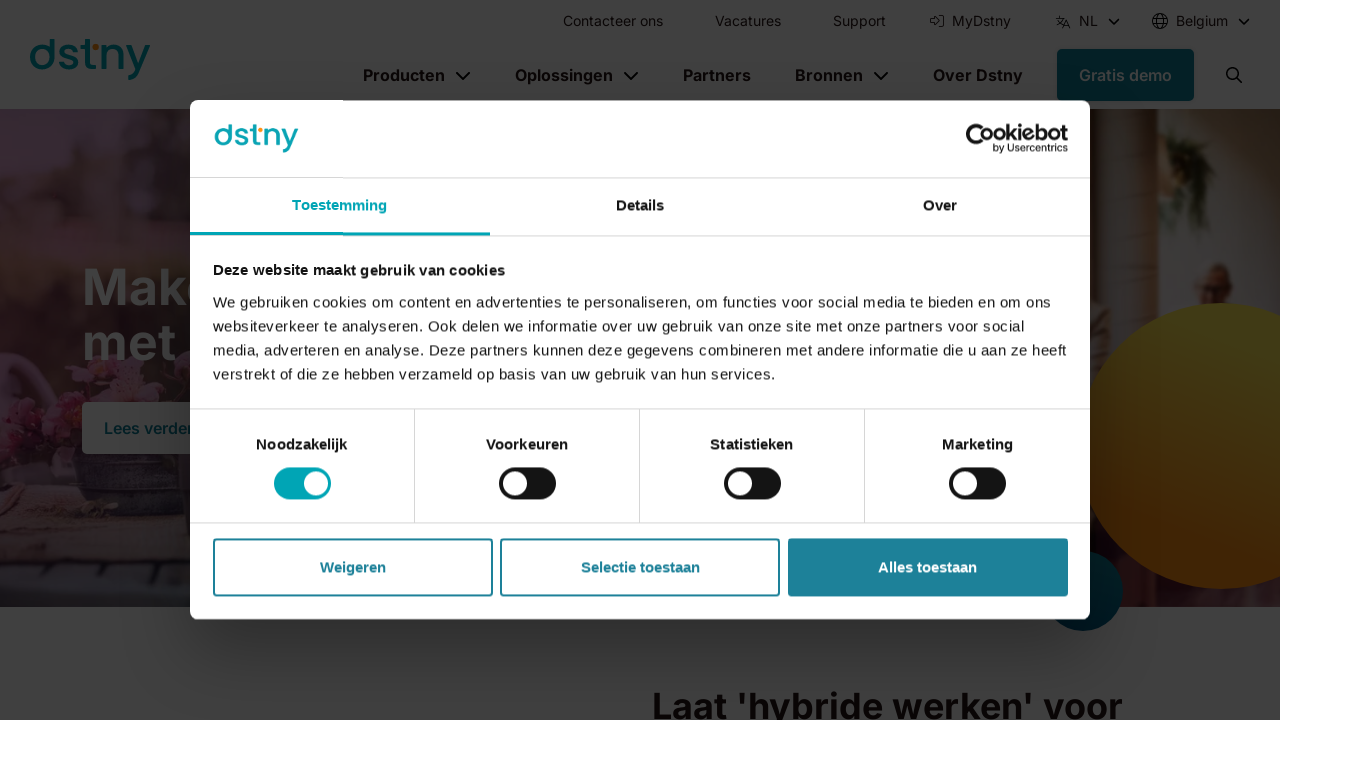

--- FILE ---
content_type: text/html; charset=UTF-8
request_url: https://www.dstny.be/
body_size: 25870
content:
<!doctype html><html lang="nl"><head>
        <meta charset="utf-8">
        
        
        
            
                <title>Dstny – Make Hybrid Work</title>
            

        
        
        
            <link rel="shortcut icon" href="https://www.dstny.be/hubfs/Destiny/Assets/Logos/dstny-favicon-512px.png">
        
        
        <meta name="description" content="Bij Dstny zit je goed voor de perfecte mix van interactieve communicatietools (spraak, video, chat,...) en geavanceerde netwerk- en beveiligingsoplossingen.">
        <script src="https://js.hsforms.net/forms/v2.js" defer></script>
        
        

        

        

            
            
            
            
                
                
                
                    
                
                
                <script type="application/ld+json">
                    {
                        "@context": "https://schema.org",
                        "@type": "Organization",
                        "@id": "https://www.dstny.be/#org",
                        "name": "Dstny BE NV",
                        "url": "https://www.dstny.be/",
                        "inLanguage": "nl",
                        "logo": "https://insights.destiny.be/hubfs/Destiny/Assets/Logos/dstny-Logo-Color-large.png",
                        "image": "https://insights.destiny.be/hubfs/Destiny/Assets/Logos/dstny-Logo-Color-large.png",
                        "telephone": "+32 (0)2 401 97 00",
                        "email": "info@www.dstny.be",
                        "address": {
                            "@type": "PostalAddress",
                            "streetAddress": "Belgicastraat 17",
                            "postalCode": "1930",
                            "addressLocality": "Zaventem",
                            "addressCountry": "Belgium"
                        },
                        "areaServed": [
                            { 
                                "@type": "AdministrativeArea", "name": "Belgium",
                                "identifier": "BE"
                            }
                        ]
                    }
                </script>
            

            
            
            
            
                <script type="application/ld+json">
                    {
                        "@context": "https://schema.org",
                        "@type": "WebPage",
                        "@id": "https://www.dstny.be#webpage",
                        "url": "https://www.dstny.be",
                        "name": "Dstny &ndash; Make Hybrid Work",
                        "description": "Bij Dstny zit je goed voor de perfecte mix van interactieve communicatietools (spraak, video, chat,...) en geavanceerde netwerk- en beveiligingsoplossingen.",
                        "isPartOf": { "@id": "https://www.dstny.be/#website" },
                        "about": { "@id": "https://www.dstny.be/#org" },
                        "primaryImageOfPage": {
                            "@type": "ImageObject",
                            "url":  https://9358244.fs1.hubspotusercontent-eu1.net/hubfs/9358244/woman-laptop-officepng_720x720.png
                        },
                        "inLanguage": "nl"
                    }
                </script>
            
            
        

        <meta name="viewport" content="width=device-width, initial-scale=1">

    
    <meta property="og:description" content="Bij Dstny zit je goed voor de perfecte mix van interactieve communicatietools (spraak, video, chat,...) en geavanceerde netwerk- en beveiligingsoplossingen.">
    <meta property="og:title" content="Dstny – Make Hybrid Work">
    <meta name="twitter:description" content="Bij Dstny zit je goed voor de perfecte mix van interactieve communicatietools (spraak, video, chat,...) en geavanceerde netwerk- en beveiligingsoplossingen.">
    <meta name="twitter:title" content="Dstny – Make Hybrid Work">

    

    
    <style>
a.cta_button{-moz-box-sizing:content-box !important;-webkit-box-sizing:content-box !important;box-sizing:content-box !important;vertical-align:middle}.hs-breadcrumb-menu{list-style-type:none;margin:0px 0px 0px 0px;padding:0px 0px 0px 0px}.hs-breadcrumb-menu-item{float:left;padding:10px 0px 10px 10px}.hs-breadcrumb-menu-divider:before{content:'›';padding-left:10px}.hs-featured-image-link{border:0}.hs-featured-image{float:right;margin:0 0 20px 20px;max-width:50%}@media (max-width: 568px){.hs-featured-image{float:none;margin:0;width:100%;max-width:100%}}.hs-screen-reader-text{clip:rect(1px, 1px, 1px, 1px);height:1px;overflow:hidden;position:absolute !important;width:1px}
</style>

<link rel="preload" as="style" href="/hubfs/build_assets/dstny-project/97/js_client_assets/assets/module-C_IvvpPH.css">

<link rel="preload" as="style" href="/hubfs/build_assets/dstny-project/97/js_client_assets/assets/index-8JPSGz_0.css">

<link rel="preload" as="style" href="/hubfs/build_assets/dstny-project/97/js_client_assets/assets/MainCSS-C24445LW.css">

<link rel="preload" as="style" href="/hubfs/build_assets/dstny-project/97/js_client_assets/assets/module-C_IvvpPH.css">

<link rel="preload" as="style" href="/hubfs/build_assets/dstny-project/97/js_client_assets/assets/module-bfm6p2Et.css">

<link rel="preload" as="style" href="/hubfs/build_assets/dstny-project/97/js_client_assets/assets/lg-zoom-kdVFt4_q.css">

<link rel="preload" as="style" href="/hubfs/build_assets/dstny-project/97/js_client_assets/assets/module-B8wIf90Y.css">

<link rel="preload" as="style" href="/hubfs/build_assets/dstny-project/97/js_client_assets/assets/index-D36Cqd6v.css">

<link rel="preload" as="style" href="/hubfs/build_assets/dstny-project/97/js_client_assets/assets/module-bfm6p2Et.css">

<link rel="preload" as="style" href="/hubfs/build_assets/dstny-project/97/js_client_assets/assets/lg-zoom-kdVFt4_q.css">

<link rel="preload" as="style" href="/hubfs/build_assets/dstny-project/97/js_client_assets/assets/index-Bg6g8jLO.css">

<link rel="preload" as="style" href="/hubfs/build_assets/dstny-project/97/js_client_assets/assets/styles-DvXH27ub.css">

<link rel="preload" as="style" href="/hubfs/build_assets/dstny-project/97/js_client_assets/assets/index-Tf41yu3G.css">

<link rel="preload" as="style" href="/hubfs/build_assets/dstny-project/97/js_client_assets/assets/module-bfm6p2Et.css">

<link rel="preload" as="style" href="/hubfs/build_assets/dstny-project/97/js_client_assets/assets/lg-zoom-kdVFt4_q.css">

<link rel="preload" as="style" href="/hubfs/build_assets/dstny-project/97/js_client_assets/assets/module-DHBMJ9h4.css">

<link rel="preload" as="style" href="/hubfs/build_assets/dstny-project/97/js_client_assets/assets/module-B8d_3-aA.css">

    

    
<!--  Added by GoogleTagManager integration -->
<script>
var _hsp = window._hsp = window._hsp || [];
window.dataLayer = window.dataLayer || [];
function gtag(){dataLayer.push(arguments);}

var useGoogleConsentModeV2 = true;
var waitForUpdateMillis = 1000;



var hsLoadGtm = function loadGtm() {
    if(window._hsGtmLoadOnce) {
      return;
    }

    if (useGoogleConsentModeV2) {

      gtag('set','developer_id.dZTQ1Zm',true);

      gtag('consent', 'default', {
      'ad_storage': 'denied',
      'analytics_storage': 'denied',
      'ad_user_data': 'denied',
      'ad_personalization': 'denied',
      'wait_for_update': waitForUpdateMillis
      });

      _hsp.push(['useGoogleConsentModeV2'])
    }

    (function(w,d,s,l,i){w[l]=w[l]||[];w[l].push({'gtm.start':
    new Date().getTime(),event:'gtm.js'});var f=d.getElementsByTagName(s)[0],
    j=d.createElement(s),dl=l!='dataLayer'?'&l='+l:'';j.async=true;j.src=
    'https://www.googletagmanager.com/gtm.js?id='+i+dl;f.parentNode.insertBefore(j,f);
    })(window,document,'script','dataLayer','GTM-PVDL53TH');

    window._hsGtmLoadOnce = true;
};

_hsp.push(['addPrivacyConsentListener', function(consent){
  if(consent.allowed || (consent.categories && consent.categories.analytics)){
    hsLoadGtm();
  }
}]);

</script>

<!-- /Added by GoogleTagManager integration -->

    <link rel="canonical" href="https://www.dstny.be">




	<meta property="og:image" content="https://www.dstny.be/hubfs/featured_image.jpg">




<script>
document.addEventListener("DOMContentLoaded", function() {
  setTimeout(function() {
    const paramsToCheck = [
      "oplossing",
      "utm_source_upth",
      "utm_medium_upth",
      "utm_campaign_upth"
    ];
    const urlParams = new URLSearchParams(window.location.search);
    paramsToCheck.forEach(param => {
      const value = urlParams.get(param);
      if (value) {
        const field = document.querySelector(`input[name="${param}"]`);
        if (field) {
          field.value = value;
        }
      }
    });
  }, 1000);
});
</script>

<meta property="og:image" content="https://www.dstny.be/hubfs/woman-laptop-officepng_720x720.png">
<meta property="og:image:width" content="920">
<meta property="og:image:height" content="920">

<meta name="twitter:image" content="https://www.dstny.be/hubfs/woman-laptop-officepng_720x720.png">


<meta property="og:url" content="https://www.dstny.be">
<meta name="twitter:card" content="summary_large_image">
<meta http-equiv="content-language" content="nl">
<link rel="alternate" hreflang="en" href="https://www.dstny.be/en/">
<link rel="alternate" hreflang="fr" href="https://www.dstny.be/fr/">
<link rel="alternate" hreflang="nl" href="https://www.dstny.be">







    <script type="text/javascript">
                window.siteConfig = {
                    disclaimerText: "If you choose to play this video, you agree that YouTube will set cookies in your browser."
                }
            </script><meta name="generator" content="HubSpot"></head>

    
        
        
            
        
    

    
    
    

    

    

    

        
        
        
        
        
            
            
            
                
            
        
            
            
            
                
            
        

    

    

    <body class="hs-content-id-189242031654 hs-site-page page  lang-nl">
<!--  Added by GoogleTagManager integration -->
<noscript><iframe src="https://www.googletagmanager.com/ns.html?id=GTM-PVDL53TH" height="0" width="0" style="display:none;visibility:hidden"></iframe></noscript>

<!-- /Added by GoogleTagManager integration -->

        <div class="content-wrapper">

        <header>
            
                
                
                
                <div id="hs_cos_wrapper_Header" class="hs_cos_wrapper hs_cos_wrapper_widget hs_cos_wrapper_type_module" style="" data-hs-cos-general-type="widget" data-hs-cos-type="module"><link rel="stylesheet" href="/hubfs/build_assets/dstny-project/97/js_client_assets/assets/module-C_IvvpPH.css">
<!--$--><div data-hs-island="true" id="island-996fe4i2R0"><!--$--><section class="module module--header fixed-top bg-white" id="module--header"><div class="container"><div class="d-flex justify-content-between align-items-center island"><nav class="top-level py-0 d-flex flex-row align-items-center justify-content-between w-100 text-black navbar navbar-expand-xl navbar-light"><a href="/" aria-label="Dstny" class="py-2 navbar-brand"><svg id="dstny_logo" data-name="Dstny" xmlns="http://www.w3.org/2000/svg" viewbox="0 0 441.92 151.29" title="Dstny Logo"><path class="cls-1" d="M84,9.44a2.79,2.79,0,0,0-2.79,2.79V38.15a41.32,41.32,0,0,0-3.87-2.43,47.3,47.3,0,0,0-23.06-5.65,47.34,47.34,0,0,0-23.07,5.65A41.19,41.19,0,0,0,14.88,51.85a47.7,47.7,0,0,0-6,24q0,13.71,5.81,24.11a41.06,41.06,0,0,0,16,16.13,45.61,45.61,0,0,0,22.74,5.72,48.17,48.17,0,0,0,23.3-5.72,40.86,40.86,0,0,0,16.7-16.21c5.1-9.2,6.13-17.58,6.13-32.1V12.23a2.79,2.79,0,0,0-2.79-2.79ZM76.8,92.33a25.78,25.78,0,0,1-10.08,10.16,27.32,27.32,0,0,1-13.3,3.39A24.2,24.2,0,0,1,35,98.05q-7.35-7.81-7.34-22.17,0-9.67,3.54-16.37a24.25,24.25,0,0,1,9.6-10.08A26.43,26.43,0,0,1,53.91,46a26.91,26.91,0,0,1,13.22,3.39A25.15,25.15,0,0,1,77,59.51q3.7,6.71,3.71,16.37T76.8,92.33Z" transform="translate(-8.91 -9.44)"></path><path class="cls-1" d="M133.72,118.05a33,33,0,0,1-13.15-10.32,25.83,25.83,0,0,1-4.83-11.31,2.84,2.84,0,0,1,2.8-3.28h13.55a2.77,2.77,0,0,1,2.7,2.08,13.25,13.25,0,0,0,5.05,7.35,19.62,19.62,0,0,0,12.34,3.79q7.75,0,12-3a9,9,0,0,0,4.27-7.66,7.85,7.85,0,0,0-4.76-7.42A89.53,89.53,0,0,0,148.64,83a142.52,142.52,0,0,1-16.3-5.32,28.5,28.5,0,0,1-10.88-7.9q-4.59-5.32-4.6-14a21.84,21.84,0,0,1,4.2-13,27.87,27.87,0,0,1,12-9.27,44.67,44.67,0,0,1,18-3.4q15.16,0,24.43,7.67a26.78,26.78,0,0,1,9.63,17.67,2.83,2.83,0,0,1-2.8,3.21H169.42a2.77,2.77,0,0,1-2.72-2.16,12.76,12.76,0,0,0-4.52-7.35q-4.35-3.55-11.77-3.55-7.26,0-11.13,2.74a8.51,8.51,0,0,0-3.86,7.78,8.21,8.21,0,0,0,2.78,5.64,18.21,18.21,0,0,0,6.08,3.59q3.71,1.38,11,3.48A118.53,118.53,0,0,1,171.13,74a29.86,29.86,0,0,1,10.73,7.82q4.51,5.18,4.68,13.71a22.94,22.94,0,0,1-4.2,13.55,27.75,27.75,0,0,1-11.85,9.36,44.32,44.32,0,0,1-18,3.38A44.81,44.81,0,0,1,133.72,118.05Z" transform="translate(-8.91 -9.44)"></path><path class="cls-1" d="M229.89,95.72q0,5,2.34,7.18c1.55,1.45,4.22,2.17,8,2.17h8.48a2.81,2.81,0,0,1,2.81,2.81v9.7a2.81,2.81,0,0,1-2.81,2.81H237q-12.44,0-19-5.81t-6.61-18.86V49.34a2.81,2.81,0,0,0-2.82-2.81H197.45a2.81,2.81,0,0,1-2.81-2.82V34.34a2.81,2.81,0,0,1,2.81-2.81h11.08a2.81,2.81,0,0,0,2.82-2.81V12.25a2.81,2.81,0,0,1,2.81-2.81h12.92a2.81,2.81,0,0,1,2.81,2.81Z" transform="translate(-8.91 -9.44)"></path><path class="cls-1" d="M335.76,34.43a31.06,31.06,0,0,1,13,12.9q4.67,8.56,4.68,20.65v49.6a2.81,2.81,0,0,1-2.82,2.81H338a2.81,2.81,0,0,1-2.81-2.81V70.72q0-11.94-6-18.31T312.94,46q-10.32,0-16.37,6.37t-6,18.31v46.86a2.81,2.81,0,0,1-2.82,2.81H275a2.81,2.81,0,0,1-2.81-2.81V34.34A2.81,2.81,0,0,1,275,31.53h12.76a2.81,2.81,0,0,1,2.82,2.81v7.35a30.36,30.36,0,0,1,11.53-8.55A36.88,36.88,0,0,1,317,30.07,39.9,39.9,0,0,1,335.76,34.43Z" transform="translate(-8.91 -9.44)"></path><circle class="cls-2" cx="241.8" cy="29.59" r="11.62"></circle><path class="cls-1" d="M448,31.53H435.14a2.8,2.8,0,0,0-2.62,1.81L407.24,99.27l-24.31-65.9a2.82,2.82,0,0,0-2.64-1.84H365.92a2.81,2.81,0,0,0-2.61,3.86l33.52,85a21.19,21.19,0,0,1-1.24,4.22c-3.88,9.71-11,17-22.47,18.26a3,3,0,0,0-2.57,3c0,1.22-.14,9.78-.14,11.86s1.09,2.94,3.06,2.94a25.76,25.76,0,0,0,4.17-.3c16.06-2.67,25.05-11.15,30.47-23.65,1.49-3.43,2.57-6.07,3.74-8.92l38.77-92.42A2.82,2.82,0,0,0,448,31.53Z" transform="translate(-8.91 -9.44)"></path></svg></a><div class="d-flex"><a href="#" aria-label="Open search" role="button" class="open-search-mobile d-flex align-items-center d-xl-none me-4 nav-link" tabindex="0"><svg style="height:1rem" xmlns="http://www.w3.org/2000/svg" viewbox="0 0 512 512"><path d="M368 208A160 160 0 1 0 48 208a160 160 0 1 0 320 0zM337.1 371.1C301.7 399.2 256.8 416 208 416C93.1 416 0 322.9 0 208S93.1 0 208 0S416 93.1 416 208c0 48.8-16.8 93.7-44.9 129.1L505 471c9.4 9.4 9.4 24.6 0 33.9s-24.6 9.4-33.9 0L337.1 371.1z"></path></svg></a><button aria-controls="navigation-wrapper" type="button" aria-label="Toggle navigation" class="open-menu position-relative navbar-toggler collapsed"><span class="navbar-toggler-icon"></span></button><div class="navbar-collapse collapse" id="navigation-wrapper"><div class="d-xl-flex flex-column align-items-xl-end w-100"><nav class="navigation-top py-0 navbar navbar-expand navbar-light"><div class="me-xl-auto flex-column flex-xl-row navbar-nav align-items-lg-center w-100 w-xl-auto navbar-nav"><a href="https://www.dstny.be/contact" target="_self" class="ms-xl-3 has-link no-dropdown border-bottom border-border-color nav-link"><span class="me-1 icon-image"></span><span>Contacteer ons</span></a><a href="https://jobs.dstny.be/" target="_blank" class="ms-xl-3 has-link no-dropdown border-bottom border-border-color nav-link"><span class="me-1 icon-image"></span><span>Vacatures</span></a><a href="https://faq.dstny.be/nl" target="_blank" class="ms-xl-3 has-link no-dropdown border-bottom border-border-color nav-link"><span class="me-1 icon-image"></span><span>Support</span></a><a href="https://my.dstny.be" target="_blank" class="ms-xl-3 has-link no-dropdown border-bottom border-border-color nav-link"><span class="me-1 icon-image"><i class="fa-light fa-right-to-bracket" aria-hidden="true"></i></span><span>MyDstny</span></a><div class="dropdown me-0 lang-switcher d-none d-xl-block"><div class="dropdown-content dropdown-content-1 border-bottom border-border-color"><div class="nav-item d-flex align-items-center justify-content-between"><span class="nav-link dropdown-toggle" tabindex="0"><span class="me-1 icon-image"><svg style="height:16px" xmlns="http://www.w3.org/2000/svg" viewbox="0 0 640 640"><svg xmlns="http://www.w3.org/2000/svg" viewbox="0 0 640 640"><path d="M176 64C184.8 64 192 71.2 192 80L192 160L368 160C376.8 160 384 167.2 384 176C384 184.8 376.8 192 368 192L346.6 192L330.9 228.6C308.9 279.9 275.7 325.2 234.2 361.3C248.2 370.8 263 379.4 278.4 386.8L278.5 386.8L349.1 420.9L433.4 233.5C436 227.8 441.7 224.1 448 224.1C454.3 224.1 460 227.8 462.6 233.5L606.6 553.5C610.2 561.6 606.6 571 598.6 574.7C590.6 578.4 581.1 574.7 577.4 566.7L538.4 480.1L357.5 480.1L318.5 566.7C314.9 574.8 305.4 578.4 297.3 574.7C289.2 571 285.6 561.6 289.3 553.5L335.8 450.1L264.4 415.7L264.4 415.7C244.5 406.2 225.5 394.9 207.8 382.1C190.1 394.9 171.2 406.1 151.2 415.7L86.9 446.4C78.9 450.2 69.4 446.8 65.6 438.9C61.8 431 65.2 421.4 73.1 417.6L137.6 386.7C153.1 379.3 167.8 370.8 181.8 361.2C150.1 333.6 123.2 300.7 102.5 263.8C98.2 256.1 100.9 246.3 108.6 242C116.3 237.7 126.1 240.4 130.4 248.1C150.4 283.8 176.8 315.4 208 341.4C248.3 307.7 280.5 264.8 301.5 215.9L311.8 191.9L48.1 191.9C39.3 191.9 32.1 184.7 32.1 175.9C32.1 167.1 39.2 160 48 160L160 160L160 80C160 71.2 167.2 64 176 64zM524.1 448L448 279L372 448L524.1 448z"></path></svg></svg></span><span>NL</span></span><div class="toggler d-flex align-items-center false"><svg style="height:.75rem" xmlns="http://www.w3.org/2000/svg" viewbox="0 0 512 512"><path d="M233.4 406.6c12.5 12.5 32.8 12.5 45.3 0l192-192c12.5-12.5 12.5-32.8 0-45.3s-32.8-12.5-45.3 0L256 338.7 86.6 169.4c-12.5-12.5-32.8-12.5-45.3 0s-12.5 32.8 0 45.3l192 192z"></path></svg></div></div><div class="dropdown-menu border-radius-sm"><div class="p-xl-4"><a href="https://www.dstny.be/en/" data-rr-ui-dropdown-item="" class="dropdown-item">EN</a><a href="https://www.dstny.be/fr/" data-rr-ui-dropdown-item="" class="dropdown-item">FR</a></div></div></div></div><div class="dropdown me-0 country-selector d-none d-xl-block"><div class="dropdown-content dropdown-content-1 border-bottom border-border-color"><div class="nav-item d-flex align-items-center justify-content-between"><span class="market-selector nav-link dropdown-toggle d-flex align-items-center" tabindex="0"><svg style="height:1rem" class="text-teal me-1" xmlns="http://www.w3.org/2000/svg" viewbox="0 0 512 512"><path d="M256 480c16.7 0 40.4-14.4 61.9-57.3c9.9-19.8 18.2-43.7 24.1-70.7l-172 0c5.9 27 14.2 50.9 24.1 70.7C215.6 465.6 239.3 480 256 480zM164.3 320l183.4 0c2.8-20.2 4.3-41.7 4.3-64s-1.5-43.8-4.3-64l-183.4 0c-2.8 20.2-4.3 41.7-4.3 64s1.5 43.8 4.3 64zM170 160l172 0c-5.9-27-14.2-50.9-24.1-70.7C296.4 46.4 272.7 32 256 32s-40.4 14.4-61.9 57.3C184.2 109.1 175.9 133 170 160zm210 32c2.6 20.5 4 41.9 4 64s-1.4 43.5-4 64l90.8 0c6-20.3 9.3-41.8 9.3-64s-3.2-43.7-9.3-64L380 192zm78.5-32c-25.9-54.5-73.1-96.9-130.9-116.3c21 28.3 37.6 68.8 47.2 116.3l83.8 0zm-321.1 0c9.6-47.6 26.2-88 47.2-116.3C126.7 63.1 79.4 105.5 53.6 160l83.7 0zm-96 32c-6 20.3-9.3 41.8-9.3 64s3.2 43.7 9.3 64l90.8 0c-2.6-20.5-4-41.9-4-64s1.4-43.5 4-64l-90.8 0zM327.5 468.3c57.8-19.5 105-61.8 130.9-116.3l-83.8 0c-9.6 47.6-26.2 88-47.2 116.3zm-143 0c-21-28.3-37.5-68.8-47.2-116.3l-83.7 0c25.9 54.5 73.1 96.9 130.9 116.3zM256 512A256 256 0 1 1 256 0a256 256 0 1 1 0 512z"></path></svg></span><div class="toggler d-flex align-items-center false"><svg style="height:.75rem" xmlns="http://www.w3.org/2000/svg" viewbox="0 0 512 512"><path d="M233.4 406.6c12.5 12.5 32.8 12.5 45.3 0l192-192c12.5-12.5 12.5-32.8 0-45.3s-32.8-12.5-45.3 0L256 338.7 86.6 169.4c-12.5-12.5-32.8-12.5-45.3 0s-12.5 32.8 0 45.3l192 192z"></path></svg></div></div><div class="dropdown-menu border-radius-sm"><div class="p-xl-4"><div class="dropdown-item opacity-50 small pt-0">Pick your market</div><div><a href="https://www.dstny.com" data-rr-ui-dropdown-item="" class="dropdown-item"><div class="d-flex align-items-center"><svg style="height:1rem" class="text-teal me-1" xmlns="http://www.w3.org/2000/svg" viewbox="0 0 512 512"><path fill="#118199" d="M57.7 193l9.4 16.4c8.3 14.5 21.9 25.2 38 29.8L163 255.7c17.2 4.9 29 20.6 29 38.5l0 39.9c0 11 6.2 21 16 25.9s16 14.9 16 25.9l0 39c0 15.6 14.9 26.9 29.9 22.6c16.1-4.6 28.6-17.5 32.7-33.8l2.8-11.2c4.2-16.9 15.2-31.4 30.3-40l8.1-4.6c15-8.5 24.2-24.5 24.2-41.7l0-8.3c0-12.7-5.1-24.9-14.1-33.9l-3.9-3.9c-9-9-21.2-14.1-33.9-14.1L257 256c-11.1 0-22.1-2.9-31.8-8.4l-34.5-19.7c-4.3-2.5-7.6-6.5-9.2-11.2c-3.2-9.6 1.1-20 10.2-24.5l5.9-3c6.6-3.3 14.3-3.9 21.3-1.5l23.2 7.7c8.2 2.7 17.2-.4 21.9-7.5c4.7-7 4.2-16.3-1.2-22.8l-13.6-16.3c-10-12-9.9-29.5 .3-41.3l15.7-18.3c8.8-10.3 10.2-25 3.5-36.7l-2.4-4.2c-3.5-.2-6.9-.3-10.4-.3C163.1 48 84.4 108.9 57.7 193zM464 256c0-36.8-9.6-71.4-26.4-101.5L412 164.8c-15.7 6.3-23.8 23.8-18.5 39.8l16.9 50.7c3.5 10.4 12 18.3 22.6 20.9l29.1 7.3c1.2-9 1.8-18.2 1.8-27.5zM0 256a256 256 0 1 1 512 0A256 256 0 1 1 0 256z"></path></svg><span>International</span></div></a><a href="https://www.dstny.be" data-rr-ui-dropdown-item="" class="dropdown-item"><div class="d-flex align-items-center"><div style="background-image:url('https://flagcdn.com/be.svg');height:16px;width:16px" class="bg-cover bg-center me-1 rounded-circle overflow-hidden"></div><span>Belgium</span></div></a><a href="https://www.dstny.dk" data-rr-ui-dropdown-item="" class="dropdown-item"><div class="d-flex align-items-center"><div style="background-image:url('https://flagcdn.com/dk.svg');height:16px;width:16px" class="bg-cover bg-center me-1 rounded-circle overflow-hidden"></div><span>Denmark</span></div></a><a href="https://www.dstny.fr" data-rr-ui-dropdown-item="" class="dropdown-item"><div class="d-flex align-items-center"><div style="background-image:url('https://flagcdn.com/fr.svg');height:16px;width:16px" class="bg-cover bg-center me-1 rounded-circle overflow-hidden"></div><span>France</span></div></a><a href="https://www.dstny.nl" data-rr-ui-dropdown-item="" class="dropdown-item"><div class="d-flex align-items-center"><div style="background-image:url('https://flagcdn.com/nl.svg');height:16px;width:16px" class="bg-cover bg-center me-1 rounded-circle overflow-hidden"></div><span>Netherlands</span></div></a><a href="https://www.dstny.se" data-rr-ui-dropdown-item="" class="dropdown-item"><div class="d-flex align-items-center"><div style="background-image:url('https://flagcdn.com/se.svg');height:16px;width:16px" class="bg-cover bg-center me-1 rounded-circle overflow-hidden"></div><span>Sweden</span></div></a></div></div></div></div></div></div></nav><nav class="navigation-main p-xl-1 pb-1 flex-column flex-xl-row navbar navbar-expand navbar-light"><div class="dropdown advanced"><div class="dropdown-content dropdown-content-4 border-bottom border-border-color"><div class="nav-item d-flex align-items-center justify-content-between"><span class="nav-link dropdown-toggle" tabindex="0">Producten</span><div class="toggler d-flex align-items-center false"><svg style="height:1rem" xmlns="http://www.w3.org/2000/svg" viewbox="0 0 512 512"><path d="M233.4 406.6c12.5 12.5 32.8 12.5 45.3 0l192-192c12.5-12.5 12.5-32.8 0-45.3s-32.8-12.5-45.3 0L256 338.7 86.6 169.4c-12.5-12.5-32.8-12.5-45.3 0s-12.5 32.8 0 45.3l192 192z"></path></svg></div></div><div class="dropdown-menu border-radius-sm"><div class="d-xl-flex px-xl-2"><div class="column py-1 px-xl-1 mb-4"><div class="menu-item"><div class="d-flex flex-column"><div class="dropdown-item"><a href="https://www.dstny.be/business-communications" target="_self" class="dropdown-link d-flex"><span class="d-flex flex-column"><span class="d-flex"><span><div class="h5 fw-bold text-teal">Business Communications</div></span></span></span></a></div><div class="d-flex w-100 w-xl-auto"><div class="d-flex flex-column w-100"><div class="dropdown-item d-flex flex-column"><a class="dropdown-link" href="https://www.dstny.be/business-communications/communications-platform" target="_self"><div class="fw-bold">Business Communications Platform</div><span class="dropdown-item-blurb small">Werk overal slim via de cloud-telefooncentrale van Dstny</span></a></div><div class="dropdown-item d-flex flex-column"><a class="dropdown-link" href="https://www.dstny.be/business-communications/mobiele-telefonie" target="_self"><div class="fw-bold">Mobiele Telefonie</div><span class="dropdown-item-blurb small">Zakelijke mobiele abonnementen met 5G en eenvoudig beheer</span></a></div><div class="dropdown-item d-flex flex-column"><a class="dropdown-link" href="https://www.dstny.be/business-communications/vaste-telefonie" target="_self"><div class="fw-bold">Vaste Telefonie</div><span class="dropdown-item-blurb small">Bellen via de cloud, voordelig en zonder hardware</span></a></div><div class="dropdown-item d-flex flex-column"><a class="dropdown-link" href="https://www.dstny.be/business-communications/fixed-mobile-convergence-fmc" target="_self"><div class="fw-bold">Fixed-mobile convergence (FMC)</div><span class="dropdown-item-blurb small">Ontvang vaste oproepen op elk toestel via geïntegreerde FMC</span></a></div></div></div></div></div></div><div class="column py-1 px-xl-1 mb-4"><div class="menu-item"><div class="d-flex flex-column"><div class="dropdown-item"><a href="https://www.dstny.be/business-integrations" target="_self" class="dropdown-link d-flex"><span class="d-flex flex-column"><span class="d-flex"><span><div class="h5 fw-bold text-teal">Business Integrations</div></span></span></span></a></div><div class="d-flex w-100 w-xl-auto"><div class="d-flex flex-column w-100"><div class="dropdown-item d-flex flex-column"><a class="dropdown-link" href="https://www.dstny.be/business-integrations/bellen-microsoft-teams" target="_self"><div class="fw-bold">Microsoft Teams Connect</div><span class="dropdown-item-blurb small">Beheer je telefonie direct in Microsoft Teams</span></a></div><div class="dropdown-item d-flex flex-column"><a class="dropdown-link" href="https://www.dstny.be/business-integrations/crm-connect" target="_self"><div class="fw-bold">CRM Connect</div><span class="dropdown-item-blurb small">Klantinformatie verschijnt automatisch bij elke oproep</span></a></div></div></div></div></div></div><div class="column py-1 px-xl-1 mb-4"><div class="menu-item"><div class="d-flex flex-column"><div class="dropdown-item"><a href="https://www.dstny.be/business-analytics" target="_self" class="dropdown-link d-flex"><span class="d-flex flex-column"><span class="d-flex"><span><div class="h5 fw-bold text-teal">Business Analytics</div></span></span></span></a></div><div class="d-flex w-100 w-xl-auto"><div class="d-flex flex-column w-100"><div class="dropdown-item d-flex flex-column"><a class="dropdown-link" href="https://www.dstny.be/business-analytics" target="_self"><div class="fw-bold">Datagedreven beslissingen</div><span class="dropdown-item-blurb small">Neem beslissingen op basis van daadwerkelijke communicatiedata</span></a></div><div class="dropdown-item d-flex flex-column"><a class="dropdown-link" href="https://www.dstny.be/business-analytics" target="_self"><div class="fw-bold">Analyse en rapportage</div><span class="dropdown-item-blurb small">Dagelijkse inzichten via rapporten, statistieken en visualisaties</span></a></div><div class="dropdown-item d-flex flex-column"><a class="dropdown-link" href="https://www.dstny.be/business-analytics" target="_self"><div class="fw-bold">Dashboards &amp; visualisaties</div><span class="dropdown-item-blurb small">Overzichtelijke dashboards die je belangrijkste metrics tonen</span></a></div></div></div></div></div></div><div class="column py-1 px-xl-1 mb-4"><div class="menu-item"><div class="d-flex flex-column"><div class="dropdown-item"><a href="https://www.dstny.be/beveiligde-connectiviteit" target="_self" class="dropdown-link d-flex"><span class="d-flex flex-column"><span class="d-flex"><span><div class="h5 fw-bold text-teal">Beveiligde Connectiviteit</div></span></span></span></a></div><div class="d-flex w-100 w-xl-auto"><div class="d-flex flex-column w-100"><div class="dropdown-item d-flex flex-column"><a class="dropdown-link" href="https://www.dstny.be/beveiligde-connectiviteit/vast-en-mobiel-internet" target="_self"><div class="fw-bold">Vast &amp; Mobiel internet</div><span class="dropdown-item-blurb small">Betrouwbare internetverbinding met redundantie via glasvezel, VDSL of 4G</span></a></div><div class="dropdown-item d-flex flex-column"><a class="dropdown-link" href="https://www.dstny.be/secured-connectivity/managed-wifi" target="_self"><div class="fw-bold">Managed Wi-Fi</div><span class="dropdown-item-blurb small">Gebruiksvriendelijke Wi-Fi met Meraki-toegangspunten, co-gemanaged en altijd veilig</span></a></div><div class="dropdown-item d-flex flex-column"><a class="dropdown-link" href="https://www.dstny.be/beveiligde-connectiviteit/private-bedrijfsnetwerken" target="_self"><div class="fw-bold">Private Bedrijfsnetwerken</div><span class="dropdown-item-blurb small">Veilig je meerdere locaties verbinden met MPLS of flexibel SD-WAN</span></a></div><div class="dropdown-item d-flex flex-column"><a class="dropdown-link" href="https://www.dstny.be/beveiligde-connectiviteit/private-bedrijfsnetwerken/sd-wan" target="_self"><div class="fw-bold">SD-WAN</div><span class="dropdown-item-blurb small">Softwaregestuurd netwerk dat vestigingen efficiënt, veilig en centraal beheert</span></a></div><div class="dropdown-item d-flex flex-column"><a class="dropdown-link" href="https://www.dstny.be/beveiligde-connectiviteit/cybersecurity" target="_self"><div class="fw-bold">Cybersecurity</div><span class="dropdown-item-blurb small">Extra bescherming tegen online gevaar</span></a></div></div></div></div></div></div></div></div></div></div><div class="dropdown advanced"><div class="dropdown-content dropdown-content-1 border-bottom border-border-color"><div class="nav-item d-flex align-items-center justify-content-between"><span class="nav-link dropdown-toggle" tabindex="0">Oplossingen</span><div class="toggler d-flex align-items-center false"><svg style="height:1rem" xmlns="http://www.w3.org/2000/svg" viewbox="0 0 512 512"><path d="M233.4 406.6c12.5 12.5 32.8 12.5 45.3 0l192-192c12.5-12.5 12.5-32.8 0-45.3s-32.8-12.5-45.3 0L256 338.7 86.6 169.4c-12.5-12.5-32.8-12.5-45.3 0s-12.5 32.8 0 45.3l192 192z"></path></svg></div></div><div class="dropdown-menu border-radius-sm"><div class="d-xl-flex px-xl-2"><div class="column py-1 px-xl-1 mb-4"><div class="menu-item"><div class="d-flex flex-column"><div class="dropdown-item d-flex flex-column"><span class="fw-bold d-flex"><span class="h5 fw-bold text-teal">Oplossingen</span></span></div><div class="d-flex w-100 w-xl-auto"><div class="d-flex flex-column w-100"><div class="dropdown-item d-flex flex-column"><a class="dropdown-link" href="https://www.dstny.be/kmo" target="_self"><div class="fw-bold">KMO's</div><span class="dropdown-item-blurb small">Met Dstny kun je makkelijk bellen, chatten en surfen via één platform, met veilige netwerkbeveiliging inbegrepen.</span></a></div><div class="dropdown-item d-flex flex-column"><a class="dropdown-link" href="https://www.dstny.be/grote-bedrijven" target="_self"><div class="fw-bold">Grote bedrijven</div><span class="dropdown-item-blurb small">Dstny biedt communicatie, internet en beveiliging op maat, zodat je bedrijf veilig en vlot met je mensen verbonden blijft. </span></a></div><div class="dropdown-item d-flex flex-column"><a class="dropdown-link" href="https://www.dstny.be/cloud-telefonie-voor-advocaten-en-notarissen-dstny" target="_self"><div class="fw-bold">Notarissen en advocaten</div><span class="dropdown-item-blurb small">Cloudtelefonie voor juridische professionals. Altijd bereikbaar, waar u ook bent.</span></a></div><div class="dropdown-item d-flex flex-column"><a class="dropdown-link" href="https://www.dstny.be/business-communications-platform-voor-retail" target="_self"><div class="fw-bold">Retail</div><span class="dropdown-item-blurb small">Eén communicatieplatform voor retailers. Verbonden, efficiënt en klaar voor groei. </span></a></div><div class="dropdown-item d-flex flex-column"><a class="dropdown-link" href="https://www.dstny.be/oplossingen/industrie-en-productie" target="_self"><div class="fw-bold">Industrie en productie</div><span class="dropdown-item-blurb small">Communicatieplatform voor industrie en productie: betrouwbaar, geïntegreerd, klaar voor elke stap. </span></a></div></div></div></div></div></div></div></div></div></div><a href="https://www.dstny.be/word-partner" target="_self" class="ms-xl-3 has-link no-dropdown border-bottom border-border-color nav-link">Partners</a><div class="dropdown advanced"><div class="dropdown-content dropdown-content-1 border-bottom border-border-color"><div class="nav-item d-flex align-items-center justify-content-between"><span class="nav-link dropdown-toggle" tabindex="0">Bronnen</span><div class="toggler d-flex align-items-center false"><svg style="height:1rem" xmlns="http://www.w3.org/2000/svg" viewbox="0 0 512 512"><path d="M233.4 406.6c12.5 12.5 32.8 12.5 45.3 0l192-192c12.5-12.5 12.5-32.8 0-45.3s-32.8-12.5-45.3 0L256 338.7 86.6 169.4c-12.5-12.5-32.8-12.5-45.3 0s-12.5 32.8 0 45.3l192 192z"></path></svg></div></div><div class="dropdown-menu border-radius-sm"><div class="d-xl-flex px-xl-2"><div class="column py-1 px-xl-1 mb-4"><div class="menu-item"><div class="d-flex flex-column"><div class="dropdown-item"><a href="https://www.dstny.be/blog" target="_self" class="dropdown-link d-flex"><span class="d-flex flex-column"><span class="d-flex"><span><div class="h5 fw-bold text-teal">Blog</div></span></span><div class="d-flex small fw-300"><div>Tips, nieuws en weetjes over bedrijfscommunicatie, technologie en ondernemen. </div></div></span></a></div><div class="d-flex w-100 w-xl-auto"><div class="d-flex flex-column w-100"></div></div></div></div><div class="menu-item"><div class="d-flex flex-column"><div class="dropdown-item"><a href="https://www.dstny.be/onze-klanten" target="_self" class="dropdown-link d-flex"><span class="d-flex flex-column"><span class="d-flex"><span><div class="h5 fw-bold text-teal">Onze klanten</div></span></span><div class="d-flex small fw-300"><div>Ontdek hoe bedrijven Dstny gebruiken en wat dat voor hen oplevert</div></div></span></a></div><div class="d-flex w-100 w-xl-auto"><div class="d-flex flex-column w-100"></div></div></div></div><div class="menu-item"><div class="d-flex flex-column"><div class="dropdown-item"><a href="https://www.dstny.be/webinars" target="_self" class="dropdown-link d-flex"><span class="d-flex flex-column"><span class="d-flex"><span><div class="h5 fw-bold text-teal">Webinars</div></span></span><div class="d-flex small fw-300"><div>Kijk mee naar webinars over hoe je communicatie eenvoudig, slim en toekomstklaar houdt</div></div></span></a></div><div class="d-flex w-100 w-xl-auto"><div class="d-flex flex-column w-100"></div></div></div></div></div></div></div></div></div><a href="https://www.dstny.be/over-dstny" target="_self" class="ms-xl-3 has-link no-dropdown border-bottom border-border-color nav-link">Over Dstny</a><div class="dropdown me-0 lang-switcher d-block d-xl-none"><div class="dropdown-content dropdown-content-1 border-bottom border-border-color"><div class="nav-item d-flex align-items-center justify-content-between"><span class="nav-link dropdown-toggle" tabindex="0"><span class="me-1 icon-image"><svg style="height:16px" xmlns="http://www.w3.org/2000/svg" viewbox="0 0 640 640"><svg xmlns="http://www.w3.org/2000/svg" viewbox="0 0 640 640"><path d="M176 64C184.8 64 192 71.2 192 80L192 160L368 160C376.8 160 384 167.2 384 176C384 184.8 376.8 192 368 192L346.6 192L330.9 228.6C308.9 279.9 275.7 325.2 234.2 361.3C248.2 370.8 263 379.4 278.4 386.8L278.5 386.8L349.1 420.9L433.4 233.5C436 227.8 441.7 224.1 448 224.1C454.3 224.1 460 227.8 462.6 233.5L606.6 553.5C610.2 561.6 606.6 571 598.6 574.7C590.6 578.4 581.1 574.7 577.4 566.7L538.4 480.1L357.5 480.1L318.5 566.7C314.9 574.8 305.4 578.4 297.3 574.7C289.2 571 285.6 561.6 289.3 553.5L335.8 450.1L264.4 415.7L264.4 415.7C244.5 406.2 225.5 394.9 207.8 382.1C190.1 394.9 171.2 406.1 151.2 415.7L86.9 446.4C78.9 450.2 69.4 446.8 65.6 438.9C61.8 431 65.2 421.4 73.1 417.6L137.6 386.7C153.1 379.3 167.8 370.8 181.8 361.2C150.1 333.6 123.2 300.7 102.5 263.8C98.2 256.1 100.9 246.3 108.6 242C116.3 237.7 126.1 240.4 130.4 248.1C150.4 283.8 176.8 315.4 208 341.4C248.3 307.7 280.5 264.8 301.5 215.9L311.8 191.9L48.1 191.9C39.3 191.9 32.1 184.7 32.1 175.9C32.1 167.1 39.2 160 48 160L160 160L160 80C160 71.2 167.2 64 176 64zM524.1 448L448 279L372 448L524.1 448z"></path></svg></svg></span><span>NL</span></span><div class="toggler d-flex align-items-center false"><svg style="height:.75rem" xmlns="http://www.w3.org/2000/svg" viewbox="0 0 512 512"><path d="M233.4 406.6c12.5 12.5 32.8 12.5 45.3 0l192-192c12.5-12.5 12.5-32.8 0-45.3s-32.8-12.5-45.3 0L256 338.7 86.6 169.4c-12.5-12.5-32.8-12.5-45.3 0s-12.5 32.8 0 45.3l192 192z"></path></svg></div></div><div class="dropdown-menu border-radius-sm"><div class="p-xl-4"><a href="https://www.dstny.be/en/" data-rr-ui-dropdown-item="" class="dropdown-item">EN</a><a href="https://www.dstny.be/fr/" data-rr-ui-dropdown-item="" class="dropdown-item">FR</a></div></div></div></div><div class="dropdown me-0 country-selector d-block d-xl-none"><div class="dropdown-content dropdown-content-1 border-bottom border-border-color"><div class="nav-item d-flex align-items-center justify-content-between"><span class="market-selector nav-link dropdown-toggle d-flex align-items-center" tabindex="0"><svg style="height:1rem" class="text-teal me-1" xmlns="http://www.w3.org/2000/svg" viewbox="0 0 512 512"><path d="M256 480c16.7 0 40.4-14.4 61.9-57.3c9.9-19.8 18.2-43.7 24.1-70.7l-172 0c5.9 27 14.2 50.9 24.1 70.7C215.6 465.6 239.3 480 256 480zM164.3 320l183.4 0c2.8-20.2 4.3-41.7 4.3-64s-1.5-43.8-4.3-64l-183.4 0c-2.8 20.2-4.3 41.7-4.3 64s1.5 43.8 4.3 64zM170 160l172 0c-5.9-27-14.2-50.9-24.1-70.7C296.4 46.4 272.7 32 256 32s-40.4 14.4-61.9 57.3C184.2 109.1 175.9 133 170 160zm210 32c2.6 20.5 4 41.9 4 64s-1.4 43.5-4 64l90.8 0c6-20.3 9.3-41.8 9.3-64s-3.2-43.7-9.3-64L380 192zm78.5-32c-25.9-54.5-73.1-96.9-130.9-116.3c21 28.3 37.6 68.8 47.2 116.3l83.8 0zm-321.1 0c9.6-47.6 26.2-88 47.2-116.3C126.7 63.1 79.4 105.5 53.6 160l83.7 0zm-96 32c-6 20.3-9.3 41.8-9.3 64s3.2 43.7 9.3 64l90.8 0c-2.6-20.5-4-41.9-4-64s1.4-43.5 4-64l-90.8 0zM327.5 468.3c57.8-19.5 105-61.8 130.9-116.3l-83.8 0c-9.6 47.6-26.2 88-47.2 116.3zm-143 0c-21-28.3-37.5-68.8-47.2-116.3l-83.7 0c25.9 54.5 73.1 96.9 130.9 116.3zM256 512A256 256 0 1 1 256 0a256 256 0 1 1 0 512z"></path></svg></span><div class="toggler d-flex align-items-center false"><svg style="height:.75rem" xmlns="http://www.w3.org/2000/svg" viewbox="0 0 512 512"><path d="M233.4 406.6c12.5 12.5 32.8 12.5 45.3 0l192-192c12.5-12.5 12.5-32.8 0-45.3s-32.8-12.5-45.3 0L256 338.7 86.6 169.4c-12.5-12.5-32.8-12.5-45.3 0s-12.5 32.8 0 45.3l192 192z"></path></svg></div></div><div class="dropdown-menu border-radius-sm"><div class="p-xl-4"><div class="dropdown-item opacity-50 small pt-0">Pick your market</div><div><a href="https://www.dstny.com" data-rr-ui-dropdown-item="" class="dropdown-item"><div class="d-flex align-items-center"><svg style="height:1rem" class="text-teal me-1" xmlns="http://www.w3.org/2000/svg" viewbox="0 0 512 512"><path fill="#118199" d="M57.7 193l9.4 16.4c8.3 14.5 21.9 25.2 38 29.8L163 255.7c17.2 4.9 29 20.6 29 38.5l0 39.9c0 11 6.2 21 16 25.9s16 14.9 16 25.9l0 39c0 15.6 14.9 26.9 29.9 22.6c16.1-4.6 28.6-17.5 32.7-33.8l2.8-11.2c4.2-16.9 15.2-31.4 30.3-40l8.1-4.6c15-8.5 24.2-24.5 24.2-41.7l0-8.3c0-12.7-5.1-24.9-14.1-33.9l-3.9-3.9c-9-9-21.2-14.1-33.9-14.1L257 256c-11.1 0-22.1-2.9-31.8-8.4l-34.5-19.7c-4.3-2.5-7.6-6.5-9.2-11.2c-3.2-9.6 1.1-20 10.2-24.5l5.9-3c6.6-3.3 14.3-3.9 21.3-1.5l23.2 7.7c8.2 2.7 17.2-.4 21.9-7.5c4.7-7 4.2-16.3-1.2-22.8l-13.6-16.3c-10-12-9.9-29.5 .3-41.3l15.7-18.3c8.8-10.3 10.2-25 3.5-36.7l-2.4-4.2c-3.5-.2-6.9-.3-10.4-.3C163.1 48 84.4 108.9 57.7 193zM464 256c0-36.8-9.6-71.4-26.4-101.5L412 164.8c-15.7 6.3-23.8 23.8-18.5 39.8l16.9 50.7c3.5 10.4 12 18.3 22.6 20.9l29.1 7.3c1.2-9 1.8-18.2 1.8-27.5zM0 256a256 256 0 1 1 512 0A256 256 0 1 1 0 256z"></path></svg><span>International</span></div></a><a href="https://www.dstny.be" data-rr-ui-dropdown-item="" class="dropdown-item"><div class="d-flex align-items-center"><div style="background-image:url('https://flagcdn.com/be.svg');height:16px;width:16px" class="bg-cover bg-center me-1 rounded-circle overflow-hidden"></div><span>Belgium</span></div></a><a href="https://www.dstny.dk" data-rr-ui-dropdown-item="" class="dropdown-item"><div class="d-flex align-items-center"><div style="background-image:url('https://flagcdn.com/dk.svg');height:16px;width:16px" class="bg-cover bg-center me-1 rounded-circle overflow-hidden"></div><span>Denmark</span></div></a><a href="https://www.dstny.fr" data-rr-ui-dropdown-item="" class="dropdown-item"><div class="d-flex align-items-center"><div style="background-image:url('https://flagcdn.com/fr.svg');height:16px;width:16px" class="bg-cover bg-center me-1 rounded-circle overflow-hidden"></div><span>France</span></div></a><a href="https://www.dstny.nl" data-rr-ui-dropdown-item="" class="dropdown-item"><div class="d-flex align-items-center"><div style="background-image:url('https://flagcdn.com/nl.svg');height:16px;width:16px" class="bg-cover bg-center me-1 rounded-circle overflow-hidden"></div><span>Netherlands</span></div></a><a href="https://www.dstny.se" data-rr-ui-dropdown-item="" class="dropdown-item"><div class="d-flex align-items-center"><div style="background-image:url('https://flagcdn.com/se.svg');height:16px;width:16px" class="bg-cover bg-center me-1 rounded-circle overflow-hidden"></div><span>Sweden</span></div></a></div></div></div></div></div><div class="button-wrapper d-flex gap-2 ms-xl-3 py-xl-0 py-4"><a href="https://www.dstny.be/gratis-audit" class="btn btn-solid btn-btn-blue" aria-label="Gratis demo">Gratis demo</a></div><a href="#" aria-label="Open search" role="button" class="search-btn open-search-desktop d-none d-xl-flex align-items-center ms-4 nav-link" tabindex="0"><svg style="height:1rem" xmlns="http://www.w3.org/2000/svg" viewbox="0 0 512 512"><path d="M368 208A160 160 0 1 0 48 208a160 160 0 1 0 320 0zM337.1 371.1C301.7 399.2 256.8 416 208 416C93.1 416 0 322.9 0 208S93.1 0 208 0S416 93.1 416 208c0 48.8-16.8 93.7-44.9 129.1L505 471c9.4 9.4 9.4 24.6 0 33.9s-24.6 9.4-33.9 0L337.1 371.1z"></path></svg></a></nav></div></div></div></nav></div></div></section><!--/$--></div><!--/$-->
    <script type="text/javascript">
      window.__hsEnvConfig = {"hsDeployed":true,"hsEnv":"prod","hsJSRGates":["CMS:JSRenderer:SeparateIslandRenderOption","CMS:JSRenderer:CompressResponse","CMS:JSRenderer:MinifyCSS","CMS:JSRenderer:ModuleHubl","CMS:JSRenderer:GetServerSideProps","CMS:JSRenderer:LocalProxySchemaVersion1","CMS:JSRenderer:SharedDeps"],"hublet":"eu1","portalID":9358244};
      window.__hsServerPageUrl = "https:\u002F\u002Fwww.dstny.be";
      window.__hsBasePath = "\u002F";
    </script>
      
  <script type="text/javascript">
    var newIslands = [{"clientOnly":false,"hydrateOn":"load","id":"island-996fe4i2R0","moduleId":"components\u002Fislands\u002FMainNavigation.jsx?client-entry","moduleName":"MainNavigation","priority":0,"props":{"banner":{"banner_text":"","bg_color":"bg-purple","show_banner":false,"text_alignment":"center","text_color":"white"},"btns":{"buttons":[{"button_id":"","button_label":"Gratis demo","button_link":{"no_follow":false,"open_in_new_tab":false,"rel":"","sponsored":false,"url":{"content_id":156543939446,"href":"https:\u002F\u002Fwww.dstny.be\u002Fgratis-audit","href_with_scheme":null,"type":"CONTENT"},"user_generated_content":false},"button_style":"solid","button_type":"btn-blue"}]},"btnsCtaHtml":[""],"ctaHtml":"","cta_field":"","currentLang":"NL","homeUrl":"\u002F","logo":{"logo_src":{"alt":null,"height":null,"loading":"disabled","size_type":null,"src":"","width":null},"override_logo":false},"menu_items":[{"dropdown_columns":[{"cta_column":{"blurb":"Accelerate your B2B growth with FMC","button_label":"Call to action","button_link":{"no_follow":false,"open_in_new_tab":false,"rel":"","sponsored":false,"url":{"content_id":null,"href":"https:\u002F\u002Fwww.dstny.com","href_with_scheme":"https:\u002F\u002Fwww.dstny.com","type":"EXTERNAL"},"user_generated_content":false},"button_style":"solid","button_type":"btn-blue","cta_column_bg":"bg-purple","cta_image":{"alt":null,"height":null,"loading":"disabled","size_type":null,"src":"","width":null},"header":"CTA column","text_color":"white"},"dropdown_sections":[{"dropdown_description":{"menu_item_blurb":""},"dropdown_header":{"header":"Business Communications","header_color":"teal"},"dropdown_icon":{"fa_icon":""},"dropdown_link":{"add_link":true,"link":{"no_follow":false,"open_in_new_tab":false,"rel":"","sponsored":false,"url":{"content_id":187915478124,"href":"https:\u002F\u002Fwww.dstny.be\u002Fbusiness-communications","href_with_scheme":null,"type":"CONTENT"},"user_generated_content":false}},"menu_items":[{"cta_color":"bg-purple","cta_image":{"alt":null,"height":null,"loading":"disabled","size_type":null,"src":"","width":null},"display_icon_or_image":"","fa_icon":"","hide_cta_image_in_smaller_screens":false,"make_cta":false,"menu_item_blurb":"Werk overal slim via de cloud-telefooncentrale van Dstny","menu_item_label":"Business Communications Platform","menu_item_link":{"no_follow":false,"open_in_new_tab":false,"rel":"","sponsored":false,"url":{"content_id":161491632183,"href":"https:\u002F\u002Fwww.dstny.be\u002Fbusiness-communications\u002Fcommunications-platform","href_with_scheme":null,"type":"CONTENT"},"user_generated_content":false},"text_color":"white"},{"cta_color":"bg-purple","cta_image":{"alt":null,"height":null,"loading":"disabled","size_type":null,"src":"","width":null},"display_icon_or_image":"","fa_icon":"","hide_cta_image_in_smaller_screens":false,"make_cta":false,"menu_item_blurb":"Zakelijke mobiele abonnementen met 5G en eenvoudig beheer","menu_item_label":"Mobiele Telefonie","menu_item_link":{"no_follow":false,"open_in_new_tab":false,"rel":"","sponsored":false,"url":{"content_id":161496310338,"href":"https:\u002F\u002Fwww.dstny.be\u002Fbusiness-communications\u002Fmobiele-telefonie","href_with_scheme":null,"type":"CONTENT"},"user_generated_content":false},"text_color":"white"},{"cta_color":"bg-purple","cta_image":{"alt":null,"height":null,"loading":"disabled","size_type":null,"src":"","width":null},"display_icon_or_image":"","fa_icon":"","hide_cta_image_in_smaller_screens":false,"make_cta":false,"menu_item_blurb":"Bellen via de cloud, voordelig en zonder hardware","menu_item_label":"Vaste Telefonie","menu_item_link":{"no_follow":false,"open_in_new_tab":false,"rel":"","sponsored":false,"url":{"content_id":161497541424,"href":"https:\u002F\u002Fwww.dstny.be\u002Fbusiness-communications\u002Fvaste-telefonie","href_with_scheme":null,"type":"CONTENT"},"user_generated_content":false},"text_color":"white"},{"cta_color":"bg-purple","cta_image":{"alt":null,"height":null,"loading":"disabled","size_type":null,"src":"","width":null},"display_icon_or_image":"","fa_icon":"","hide_cta_image_in_smaller_screens":false,"make_cta":false,"menu_item_blurb":"Ontvang vaste oproepen op elk toestel via geïntegreerde FMC","menu_item_label":"Fixed-mobile convergence (FMC)","menu_item_link":{"no_follow":false,"open_in_new_tab":false,"rel":"","sponsored":false,"url":{"content_id":161497542309,"href":"https:\u002F\u002Fwww.dstny.be\u002Fbusiness-communications\u002Ffixed-mobile-convergence-fmc","href_with_scheme":null,"type":"CONTENT"},"user_generated_content":false},"text_color":"white"}]}],"make_cta_column":false},{"cta_column":{"blurb":"Accelerate your B2B growth with FMC","button_label":"Call to action","button_link":{"no_follow":false,"open_in_new_tab":false,"rel":"","sponsored":false,"url":{"content_id":null,"href":"https:\u002F\u002Fwww.dstny.com","href_with_scheme":"https:\u002F\u002Fwww.dstny.com","type":"EXTERNAL"},"user_generated_content":false},"button_style":"solid","button_type":"btn-blue","cta_column_bg":"bg-purple","cta_image":{"alt":null,"height":null,"loading":"disabled","size_type":null,"src":"","width":null},"header":"CTA column","text_color":"white"},"dropdown_sections":[{"dropdown_description":{"menu_item_blurb":""},"dropdown_header":{"header":"Business Integrations","header_color":"teal"},"dropdown_icon":{"fa_icon":""},"dropdown_link":{"add_link":true,"link":{"no_follow":false,"open_in_new_tab":false,"rel":"","sponsored":false,"url":{"content_id":161601642917,"href":"https:\u002F\u002Fwww.dstny.be\u002Fbusiness-integrations","href_with_scheme":null,"type":"CONTENT"},"user_generated_content":false}},"menu_items":[{"cta_color":"bg-purple","cta_image":{"alt":null,"height":null,"loading":"disabled","size_type":null,"src":"","width":null},"display_icon_or_image":"","fa_icon":"","hide_cta_image_in_smaller_screens":false,"make_cta":false,"menu_item_blurb":"Beheer je telefonie direct in Microsoft Teams","menu_item_label":"Microsoft Teams Connect","menu_item_link":{"no_follow":false,"open_in_new_tab":false,"rel":"","sponsored":false,"url":{"content_id":176213098336,"href":"https:\u002F\u002Fwww.dstny.be\u002Fbusiness-integrations\u002Fbellen-microsoft-teams","href_with_scheme":null,"type":"CONTENT"},"user_generated_content":false},"text_color":"white"},{"cta_color":"bg-purple","cta_image":{"alt":null,"height":null,"loading":"disabled","size_type":null,"src":"","width":null},"display_icon_or_image":"","fa_icon":"","hide_cta_image_in_smaller_screens":false,"make_cta":false,"menu_item_blurb":"Klantinformatie verschijnt automatisch bij elke oproep","menu_item_label":"CRM Connect","menu_item_link":{"no_follow":false,"open_in_new_tab":false,"rel":"","sponsored":false,"url":{"content_id":188266703126,"href":"https:\u002F\u002Fwww.dstny.be\u002Fbusiness-integrations\u002Fcrm-connect","href_with_scheme":null,"type":"CONTENT"},"user_generated_content":false},"text_color":"white"}]}],"make_cta_column":false},{"cta_column":{"blurb":"Accelerate your B2B growth with FMC","button_label":"Call to action","button_link":{"no_follow":false,"open_in_new_tab":false,"rel":"","sponsored":false,"url":{"content_id":null,"href":"https:\u002F\u002Fwww.dstny.com","href_with_scheme":"https:\u002F\u002Fwww.dstny.com","type":"EXTERNAL"},"user_generated_content":false},"button_style":"solid","button_type":"btn-blue","cta_column_bg":"bg-purple","cta_image":{"alt":null,"height":null,"loading":"disabled","size_type":null,"src":"","width":null},"header":"CTA column","text_color":"white"},"dropdown_sections":[{"dropdown_description":{"menu_item_blurb":""},"dropdown_header":{"header":"Business Analytics","header_color":"teal"},"dropdown_icon":{"fa_icon":""},"dropdown_link":{"add_link":true,"link":{"no_follow":false,"open_in_new_tab":false,"rel":"","sponsored":false,"url":{"content_id":161594393896,"href":"https:\u002F\u002Fwww.dstny.be\u002Fbusiness-analytics","href_with_scheme":null,"type":"CONTENT"},"user_generated_content":false}},"menu_items":[{"cta_color":"bg-purple","cta_image":{"alt":null,"height":null,"loading":"disabled","size_type":null,"src":"","width":null},"display_icon_or_image":"","fa_icon":"","hide_cta_image_in_smaller_screens":false,"make_cta":false,"menu_item_blurb":"Neem beslissingen op basis van daadwerkelijke communicatiedata","menu_item_label":"Datagedreven beslissingen","menu_item_link":{"no_follow":false,"open_in_new_tab":false,"rel":"","sponsored":false,"url":{"content_id":161594393896,"href":"https:\u002F\u002Fwww.dstny.be\u002Fbusiness-analytics","href_with_scheme":null,"type":"CONTENT"},"user_generated_content":false},"text_color":"white"},{"cta_color":"bg-purple","cta_image":{"alt":null,"height":null,"loading":"disabled","size_type":null,"src":"","width":null},"display_icon_or_image":"","fa_icon":"","hide_cta_image_in_smaller_screens":false,"make_cta":false,"menu_item_blurb":"Dagelijkse inzichten via rapporten, statistieken en visualisaties","menu_item_label":"Analyse en rapportage","menu_item_link":{"no_follow":false,"open_in_new_tab":false,"rel":"","sponsored":false,"url":{"content_id":161594393896,"href":"https:\u002F\u002Fwww.dstny.be\u002Fbusiness-analytics","href_with_scheme":null,"type":"CONTENT"},"user_generated_content":false},"text_color":"white"},{"cta_color":"bg-purple","cta_image":{"alt":null,"height":null,"loading":"disabled","size_type":null,"src":"","width":null},"display_icon_or_image":"","fa_icon":"","hide_cta_image_in_smaller_screens":false,"make_cta":false,"menu_item_blurb":"Overzichtelijke dashboards die je belangrijkste metrics tonen","menu_item_label":"Dashboards & visualisaties","menu_item_link":{"no_follow":false,"open_in_new_tab":false,"rel":"","sponsored":false,"url":{"content_id":161594393896,"href":"https:\u002F\u002Fwww.dstny.be\u002Fbusiness-analytics","href_with_scheme":null,"type":"CONTENT"},"user_generated_content":false},"text_color":"white"}]}],"make_cta_column":false},{"cta_column":{"blurb":"Accelerate your B2B growth with FMC","button_label":"Call to action","button_link":{"no_follow":false,"open_in_new_tab":false,"rel":"","sponsored":false,"url":{"content_id":null,"href":"https:\u002F\u002Fwww.dstny.com","href_with_scheme":"https:\u002F\u002Fwww.dstny.com","type":"EXTERNAL"},"user_generated_content":false},"button_style":"solid","button_type":"btn-blue","cta_column_bg":"bg-purple","cta_image":{"alt":null,"height":null,"loading":"disabled","size_type":null,"src":"","width":null},"header":"CTA column","text_color":"white"},"dropdown_sections":[{"dropdown_description":{"menu_item_blurb":""},"dropdown_header":{"header":"Beveiligde Connectiviteit","header_color":"teal"},"dropdown_icon":{"fa_icon":""},"dropdown_link":{"add_link":true,"link":{"no_follow":false,"open_in_new_tab":false,"rel":"","sponsored":false,"url":{"content_id":156017757504,"href":"https:\u002F\u002Fwww.dstny.be\u002Fbeveiligde-connectiviteit","href_with_scheme":null,"type":"CONTENT"},"user_generated_content":false}},"menu_items":[{"cta_color":"bg-purple","cta_image":{"alt":null,"height":null,"loading":"disabled","size_type":null,"src":"","width":null},"display_icon_or_image":"","fa_icon":"","hide_cta_image_in_smaller_screens":false,"make_cta":false,"menu_item_blurb":"Betrouwbare internetverbinding met redundantie via glasvezel, VDSL of 4G","menu_item_label":"Vast & Mobiel internet","menu_item_link":{"no_follow":false,"open_in_new_tab":false,"rel":"","sponsored":false,"url":{"content_id":156150387244,"href":"https:\u002F\u002Fwww.dstny.be\u002Fbeveiligde-connectiviteit\u002Fvast-en-mobiel-internet","href_with_scheme":null,"type":"CONTENT"},"user_generated_content":false},"text_color":"white"},{"cta_color":"bg-purple","cta_image":{"alt":null,"height":null,"loading":"disabled","size_type":null,"src":"","width":null},"display_icon_or_image":"","fa_icon":"","hide_cta_image_in_smaller_screens":false,"make_cta":false,"menu_item_blurb":"Gebruiksvriendelijke Wi-Fi met Meraki-toegangspunten, co-gemanaged en altijd veilig","menu_item_label":"Managed Wi-Fi","menu_item_link":{"no_follow":false,"open_in_new_tab":false,"rel":"","sponsored":false,"url":{"content_id":188953409886,"href":"https:\u002F\u002Fwww.dstny.be\u002Fsecured-connectivity\u002Fmanaged-wifi","href_with_scheme":null,"type":"CONTENT"},"user_generated_content":false},"text_color":"white"},{"cta_color":"bg-purple","cta_image":{"alt":null,"height":null,"loading":"disabled","size_type":null,"src":"","width":null},"display_icon_or_image":"","fa_icon":"","hide_cta_image_in_smaller_screens":false,"make_cta":false,"menu_item_blurb":"Veilig je meerdere locaties verbinden met MPLS of flexibel SD-WAN","menu_item_label":"Private Bedrijfsnetwerken","menu_item_link":{"no_follow":false,"open_in_new_tab":false,"rel":"","sponsored":false,"url":{"content_id":156531011664,"href":"https:\u002F\u002Fwww.dstny.be\u002Fbeveiligde-connectiviteit\u002Fprivate-bedrijfsnetwerken","href_with_scheme":null,"type":"CONTENT"},"user_generated_content":false},"text_color":"white"},{"cta_color":"bg-purple","cta_image":{"alt":null,"height":null,"loading":"disabled","size_type":null,"src":"","width":null},"display_icon_or_image":"","fa_icon":"","hide_cta_image_in_smaller_screens":false,"make_cta":false,"menu_item_blurb":"Softwaregestuurd netwerk dat vestigingen efficiënt, veilig en centraal beheert","menu_item_label":"SD-WAN","menu_item_link":{"no_follow":false,"open_in_new_tab":false,"rel":"","sponsored":false,"url":{"content_id":156534132499,"href":"https:\u002F\u002Fwww.dstny.be\u002Fbeveiligde-connectiviteit\u002Fprivate-bedrijfsnetwerken\u002Fsd-wan","href_with_scheme":null,"type":"CONTENT"},"user_generated_content":false},"text_color":"white"},{"cta_color":"bg-purple","cta_image":{"alt":null,"height":null,"loading":"disabled","size_type":null,"src":"","width":null},"display_icon_or_image":"","fa_icon":"","hide_cta_image_in_smaller_screens":false,"make_cta":false,"menu_item_blurb":"Extra bescherming tegen online gevaar","menu_item_label":"Cybersecurity","menu_item_link":{"no_follow":false,"open_in_new_tab":false,"rel":"","sponsored":false,"url":{"content_id":156533692932,"href":"https:\u002F\u002Fwww.dstny.be\u002Fbeveiligde-connectiviteit\u002Fcybersecurity","href_with_scheme":null,"type":"CONTENT"},"user_generated_content":false},"text_color":"white"}]}],"make_cta_column":false}],"item_type":"advanced_dropdown","link_type":"no_link","menu_item_label":"Producten","menu_item_link":{"no_follow":false,"open_in_new_tab":false,"rel":"","sponsored":false,"url":{"content_id":null,"href":"https:\u002F\u002Fwww.dstny.com","href_with_scheme":"https:\u002F\u002Fwww.dstny.com","type":"EXTERNAL"},"user_generated_content":false},"menu_items":[]},{"dropdown_columns":[{"cta_column":{"blurb":"Accelerate your B2B growth with FMC","button_label":"Call to action","button_link":{"no_follow":false,"open_in_new_tab":false,"rel":"","sponsored":false,"url":{"content_id":null,"href":"https:\u002F\u002Fwww.dstny.com","href_with_scheme":"https:\u002F\u002Fwww.dstny.com","type":"EXTERNAL"},"user_generated_content":false},"button_style":"solid","button_type":"btn-blue","cta_column_bg":"bg-purple","cta_image":{"alt":null,"height":null,"loading":"disabled","size_type":null,"src":"","width":null},"header":"CTA column","text_color":"white"},"dropdown_sections":[{"dropdown_description":{"menu_item_blurb":""},"dropdown_header":{"header":"Oplossingen","header_color":"teal"},"dropdown_icon":{"fa_icon":""},"dropdown_link":{"add_link":false,"link":{"no_follow":false,"open_in_new_tab":false,"rel":"","sponsored":false,"url":{"content_id":156000349845,"href":"https:\u002F\u002Fwww.dstny.be\u002Fkmo","href_with_scheme":null,"type":"CONTENT"},"user_generated_content":false}},"menu_items":[{"cta_color":"bg-purple","cta_image":{"alt":null,"height":null,"loading":"disabled","size_type":null,"src":"","width":null},"display_icon_or_image":"","fa_icon":"","hide_cta_image_in_smaller_screens":false,"make_cta":false,"menu_item_blurb":"Met Dstny kun je makkelijk bellen, chatten en surfen via één platform, met veilige netwerkbeveiliging inbegrepen.","menu_item_label":"KMO's","menu_item_link":{"no_follow":false,"open_in_new_tab":false,"rel":"","sponsored":false,"url":{"content_id":156000349845,"href":"https:\u002F\u002Fwww.dstny.be\u002Fkmo","href_with_scheme":null,"type":"CONTENT"},"user_generated_content":false},"text_color":"white"},{"cta_color":"bg-purple","cta_image":{"alt":null,"height":null,"loading":"disabled","size_type":null,"src":"","width":null},"display_icon_or_image":"","fa_icon":"","hide_cta_image_in_smaller_screens":false,"make_cta":false,"menu_item_blurb":"Dstny biedt communicatie, internet en beveiliging op maat, zodat je bedrijf veilig en vlot met je mensen verbonden blijft. ","menu_item_label":"Grote bedrijven","menu_item_link":{"no_follow":false,"open_in_new_tab":false,"rel":"","sponsored":false,"url":{"content_id":156014376869,"href":"https:\u002F\u002Fwww.dstny.be\u002Fgrote-bedrijven","href_with_scheme":null,"type":"CONTENT"},"user_generated_content":false},"text_color":"white"},{"cta_color":"bg-purple","cta_image":{"alt":null,"height":null,"loading":"disabled","size_type":null,"src":"","width":null},"display_icon_or_image":"","fa_icon":"","hide_cta_image_in_smaller_screens":false,"make_cta":false,"menu_item_blurb":"Cloudtelefonie voor juridische professionals. Altijd bereikbaar, waar u ook bent.","menu_item_label":"Notarissen en advocaten","menu_item_link":{"no_follow":false,"open_in_new_tab":false,"rel":"","sponsored":false,"url":{"content_id":195055230220,"href":"https:\u002F\u002Fwww.dstny.be\u002Fcloud-telefonie-voor-advocaten-en-notarissen-dstny","href_with_scheme":null,"type":"CONTENT"},"user_generated_content":false},"text_color":"white"},{"cta_color":"bg-purple","cta_image":{"alt":null,"height":null,"loading":"disabled","size_type":null,"src":"","width":null},"display_icon_or_image":"","fa_icon":"","hide_cta_image_in_smaller_screens":false,"make_cta":false,"menu_item_blurb":"Eén communicatieplatform voor retailers. Verbonden, efficiënt en klaar voor groei. ","menu_item_label":"Retail","menu_item_link":{"no_follow":false,"open_in_new_tab":false,"rel":"","sponsored":false,"url":{"content_id":195169636264,"href":"https:\u002F\u002Fwww.dstny.be\u002Fbusiness-communications-platform-voor-retail","href_with_scheme":null,"type":"CONTENT"},"user_generated_content":false},"text_color":"white"},{"cta_color":"bg-purple","cta_image":{"alt":null,"height":null,"loading":"disabled","size_type":null,"src":"","width":null},"display_icon_or_image":"","fa_icon":"","hide_cta_image_in_smaller_screens":false,"make_cta":false,"menu_item_blurb":"Communicatieplatform voor industrie en productie: betrouwbaar, geïntegreerd, klaar voor elke stap. ","menu_item_label":"Industrie en productie","menu_item_link":{"no_follow":false,"open_in_new_tab":false,"rel":"","sponsored":false,"url":{"content_id":321041663183,"href":"https:\u002F\u002Fwww.dstny.be\u002Foplossingen\u002Findustrie-en-productie","href_with_scheme":null,"type":"CONTENT"},"user_generated_content":false},"text_color":"white"}]}],"make_cta_column":false}],"item_type":"advanced_dropdown","link_type":"no_link","menu_item_label":"Oplossingen","menu_item_link":{"no_follow":false,"open_in_new_tab":false,"rel":"","sponsored":false,"url":{"content_id":null,"href":"https:\u002F\u002Fwww.dstny.com","href_with_scheme":"https:\u002F\u002Fwww.dstny.com","type":"EXTERNAL"},"user_generated_content":false},"menu_items":[{"menu_item_label":"KMO's","menu_item_link":{"no_follow":false,"open_in_new_tab":false,"rel":"","sponsored":false,"url":{"content_id":156000349845,"href":"https:\u002F\u002Fwww.dstny.be\u002Fkmo","href_with_scheme":null,"type":"CONTENT"},"user_generated_content":false}},{"menu_item_label":"Grote Bedrijven","menu_item_link":{"no_follow":false,"open_in_new_tab":false,"rel":"","sponsored":false,"url":{"content_id":156014376869,"href":"https:\u002F\u002Fwww.dstny.be\u002Fgrote-bedrijven","href_with_scheme":null,"type":"CONTENT"},"user_generated_content":false}}]},{"dropdown_columns":[],"item_type":"no_dropdown","link_type":"menu_link","menu_item_label":"Partners","menu_item_link":{"no_follow":false,"open_in_new_tab":false,"rel":"","sponsored":false,"url":{"content_id":156544872106,"href":"https:\u002F\u002Fwww.dstny.be\u002Fword-partner","href_with_scheme":null,"type":"CONTENT"},"user_generated_content":false},"menu_items":[]},{"dropdown_columns":[{"cta_column":{"blurb":"Accelerate your B2B growth with FMC","button_label":"Call to action","button_link":{"no_follow":false,"open_in_new_tab":false,"rel":"","sponsored":false,"url":{"content_id":null,"href":"https:\u002F\u002Fwww.dstny.com","href_with_scheme":"https:\u002F\u002Fwww.dstny.com","type":"EXTERNAL"},"user_generated_content":false},"button_style":"solid","button_type":"btn-blue","cta_column_bg":"bg-purple","cta_image":{"alt":null,"height":null,"loading":"disabled","size_type":null,"src":"","width":null},"header":"CTA column","text_color":"white"},"dropdown_sections":[{"dropdown_description":{"menu_item_blurb":"Tips, nieuws en weetjes over bedrijfscommunicatie, technologie en ondernemen. "},"dropdown_header":{"header":"Blog","header_color":"teal"},"dropdown_icon":{"fa_icon":""},"dropdown_link":{"add_link":true,"link":{"no_follow":false,"open_in_new_tab":false,"rel":"","sponsored":false,"url":{"content_id":171560951139,"href":"https:\u002F\u002Fwww.dstny.be\u002Fblog","href_with_scheme":null,"type":"BLOG"},"user_generated_content":false}},"menu_items":[]},{"dropdown_description":{"menu_item_blurb":"Ontdek hoe bedrijven Dstny gebruiken en wat dat voor hen oplevert"},"dropdown_header":{"header":"Onze klanten","header_color":"teal"},"dropdown_icon":{"fa_icon":""},"dropdown_link":{"add_link":true,"link":{"no_follow":false,"open_in_new_tab":false,"rel":"","sponsored":false,"url":{"content_id":171509677643,"href":"https:\u002F\u002Fwww.dstny.be\u002Fonze-klanten","href_with_scheme":null,"type":"BLOG"},"user_generated_content":false}},"menu_items":[]},{"dropdown_description":{"menu_item_blurb":"Kijk mee naar webinars over hoe je communicatie eenvoudig, slim en toekomstklaar houdt"},"dropdown_header":{"header":"Webinars","header_color":"teal"},"dropdown_icon":{"fa_icon":""},"dropdown_link":{"add_link":true,"link":{"no_follow":false,"open_in_new_tab":false,"rel":"","sponsored":false,"url":{"content_id":161607934389,"href":"https:\u002F\u002Fwww.dstny.be\u002Fwebinars","href_with_scheme":null,"type":"CONTENT"},"user_generated_content":false}},"menu_items":[]}],"make_cta_column":false}],"item_type":"advanced_dropdown","link_type":"no_link","menu_item_label":"Bronnen","menu_item_link":{"no_follow":false,"open_in_new_tab":false,"rel":"","sponsored":false,"url":{"content_id":171560951139,"href":"https:\u002F\u002Fwww.dstny.be\u002Fblog","href_with_scheme":null,"type":"BLOG"},"user_generated_content":false},"menu_items":[{"menu_item_label":"Blog","menu_item_link":{"no_follow":false,"open_in_new_tab":false,"rel":"","sponsored":false,"url":{"content_id":171560951139,"href":"https:\u002F\u002Fwww.dstny.be\u002Fblog","href_with_scheme":null,"type":"BLOG"},"user_generated_content":false}},{"menu_item_label":"Onze klanten","menu_item_link":{"no_follow":false,"open_in_new_tab":false,"rel":"","sponsored":false,"url":{"content_id":171509677643,"href":"https:\u002F\u002Fwww.dstny.be\u002Fonze-klanten","href_with_scheme":null,"type":"BLOG"},"user_generated_content":false}},{"menu_item_label":"Webinars","menu_item_link":{"no_follow":false,"open_in_new_tab":false,"rel":"","sponsored":false,"url":{"content_id":161607934389,"href":"https:\u002F\u002Fwww.dstny.be\u002Fwebinars","href_with_scheme":null,"type":"CONTENT"},"user_generated_content":false}}]},{"dropdown_columns":[],"item_type":"no_dropdown","link_type":"menu_link","menu_item_label":"Over Dstny","menu_item_link":{"no_follow":false,"open_in_new_tab":false,"rel":"","sponsored":false,"url":{"content_id":160566381734,"href":"https:\u002F\u002Fwww.dstny.be\u002Fover-dstny","href_with_scheme":null,"type":"CONTENT"},"user_generated_content":false},"menu_items":[]}],"navigation_top":{"country_selector":{"belgium":"https:\u002F\u002Fwww.dstny.be","denmark":"https:\u002F\u002Fwww.dstny.dk","france":"https:\u002F\u002Fwww.dstny.fr","group":"https:\u002F\u002Fwww.dstny.com","netherlands":"https:\u002F\u002Fwww.dstny.nl","pick_your_market_label":"Pick your market","sweden":"https:\u002F\u002Fwww.dstny.se"},"lang_switcher":{"show":true},"menu_items":[{"icon_or_image":"","image":{"alt":null,"height":null,"loading":"disabled","size_type":null,"src":"","width":null},"item_type":"no_dropdown","link_type":"menu_link","menu_item_label":"Contacteer ons","menu_item_link":{"no_follow":false,"open_in_new_tab":false,"rel":"","sponsored":false,"url":{"content_id":156541394545,"href":"https:\u002F\u002Fwww.dstny.be\u002Fcontact","href_with_scheme":null,"type":"CONTENT"},"user_generated_content":false},"menu_items":[]},{"icon_or_image":"","image":{"alt":null,"height":null,"loading":"disabled","size_type":null,"src":"","width":null},"item_type":"no_dropdown","link_type":"menu_link","menu_item_label":"Vacatures","menu_item_link":{"no_follow":false,"open_in_new_tab":true,"rel":"noopener","sponsored":false,"url":{"content_id":null,"href":"https:\u002F\u002Fjobs.dstny.be\u002F","href_with_scheme":"https:\u002F\u002Fjobs.dstny.be\u002F","type":"EXTERNAL"},"user_generated_content":false},"menu_items":[]},{"icon_or_image":"","image":{"alt":null,"height":null,"loading":"disabled","size_type":null,"src":"","width":null},"item_type":"no_dropdown","link_type":"menu_link","menu_item_label":"Support","menu_item_link":{"no_follow":false,"open_in_new_tab":true,"rel":"noopener","sponsored":false,"url":{"content_id":null,"href":"https:\u002F\u002Ffaq.dstny.be\u002Fnl","href_with_scheme":"https:\u002F\u002Ffaq.dstny.be\u002Fnl","type":"EXTERNAL"},"user_generated_content":false},"menu_items":[]},{"icon":"right-to-bracket","icon_or_image":"icon","image":{"alt":null,"height":null,"loading":"disabled","size_type":null,"src":"","width":null},"item_type":"no_dropdown","link_type":"menu_link","menu_item_label":"MyDstny","menu_item_link":{"no_follow":false,"open_in_new_tab":true,"rel":"noopener","sponsored":false,"url":{"content_id":null,"href":"https:\u002F\u002Fmy.dstny.be","href_with_scheme":"https:\u002F\u002Fmy.dstny.be","type":"EXTERNAL"},"user_generated_content":false},"menu_items":[]}],"sp":{"sp_label":"Service Providers","sp_url":"https:\u002F\u002Fwww.dstny.com\u002Fsp"}},"renderInHeader":true,"translatedLanguages":[{"key":"en","label":"EN","url":"https:\u002F\u002Fwww.dstny.be\u002Fen\u002F"},{"key":"fr","label":"FR","url":"https:\u002F\u002Fwww.dstny.be\u002Ffr\u002F"}]},"supplementalFieldValues":{"banner":{"banner_text":{"type":"richtext","value":{"content":""}},"bg_color":{},"show_banner":{},"text_alignment":{},"text_color":{}},"btns":{"buttons":[{"button_id":{},"button_label":{},"button_link":{},"button_style":{},"button_type":{}}]},"logo":{"logo_src":{},"override_logo":{}},"menu_items":[{"dropdown_columns":[{"cta_column":{"blurb":{},"button_label":{},"button_link":{},"button_style":{},"button_type":{},"cta_column_bg":{},"cta_image":{},"header":{},"text_color":{}},"dropdown_sections":[{"dropdown_description":{"menu_item_blurb":{}},"dropdown_header":{"header":{},"header_color":{}},"dropdown_icon":{"fa_icon":{}},"dropdown_link":{"add_link":{},"link":{}},"menu_items":[{"cta_color":{},"cta_image":{},"display_icon_or_image":{},"fa_icon":{},"hide_cta_image_in_smaller_screens":{},"make_cta":{},"menu_item_blurb":{},"menu_item_label":{},"menu_item_link":{},"text_color":{}},{"cta_color":{},"cta_image":{},"display_icon_or_image":{},"fa_icon":{},"hide_cta_image_in_smaller_screens":{},"make_cta":{},"menu_item_blurb":{},"menu_item_label":{},"menu_item_link":{},"text_color":{}},{"cta_color":{},"cta_image":{},"display_icon_or_image":{},"fa_icon":{},"hide_cta_image_in_smaller_screens":{},"make_cta":{},"menu_item_blurb":{},"menu_item_label":{},"menu_item_link":{},"text_color":{}},{"cta_color":{},"cta_image":{},"display_icon_or_image":{},"fa_icon":{},"hide_cta_image_in_smaller_screens":{},"make_cta":{},"menu_item_blurb":{},"menu_item_label":{},"menu_item_link":{},"text_color":{}}]}],"make_cta_column":{}},{"cta_column":{"blurb":{},"button_label":{},"button_link":{},"button_style":{},"button_type":{},"cta_column_bg":{},"cta_image":{},"header":{},"text_color":{}},"dropdown_sections":[{"dropdown_description":{"menu_item_blurb":{}},"dropdown_header":{"header":{},"header_color":{}},"dropdown_icon":{"fa_icon":{}},"dropdown_link":{"add_link":{},"link":{}},"menu_items":[{"cta_color":{},"cta_image":{},"display_icon_or_image":{},"fa_icon":{},"hide_cta_image_in_smaller_screens":{},"make_cta":{},"menu_item_blurb":{},"menu_item_label":{},"menu_item_link":{},"text_color":{}},{"cta_color":{},"cta_image":{},"display_icon_or_image":{},"fa_icon":{},"hide_cta_image_in_smaller_screens":{},"make_cta":{},"menu_item_blurb":{},"menu_item_label":{},"menu_item_link":{},"text_color":{}}]}],"make_cta_column":{}},{"cta_column":{"blurb":{},"button_label":{},"button_link":{},"button_style":{},"button_type":{},"cta_column_bg":{},"cta_image":{},"header":{},"text_color":{}},"dropdown_sections":[{"dropdown_description":{"menu_item_blurb":{}},"dropdown_header":{"header":{},"header_color":{}},"dropdown_icon":{"fa_icon":{}},"dropdown_link":{"add_link":{},"link":{}},"menu_items":[{"cta_color":{},"cta_image":{},"display_icon_or_image":{},"fa_icon":{},"hide_cta_image_in_smaller_screens":{},"make_cta":{},"menu_item_blurb":{},"menu_item_label":{},"menu_item_link":{},"text_color":{}},{"cta_color":{},"cta_image":{},"display_icon_or_image":{},"fa_icon":{},"hide_cta_image_in_smaller_screens":{},"make_cta":{},"menu_item_blurb":{},"menu_item_label":{},"menu_item_link":{},"text_color":{}},{"cta_color":{},"cta_image":{},"display_icon_or_image":{},"fa_icon":{},"hide_cta_image_in_smaller_screens":{},"make_cta":{},"menu_item_blurb":{},"menu_item_label":{},"menu_item_link":{},"text_color":{}}]}],"make_cta_column":{}},{"cta_column":{"blurb":{},"button_label":{},"button_link":{},"button_style":{},"button_type":{},"cta_column_bg":{},"cta_image":{},"header":{},"text_color":{}},"dropdown_sections":[{"dropdown_description":{"menu_item_blurb":{}},"dropdown_header":{"header":{},"header_color":{}},"dropdown_icon":{"fa_icon":{}},"dropdown_link":{"add_link":{},"link":{}},"menu_items":[{"cta_color":{},"cta_image":{},"display_icon_or_image":{},"fa_icon":{},"hide_cta_image_in_smaller_screens":{},"make_cta":{},"menu_item_blurb":{},"menu_item_label":{},"menu_item_link":{},"text_color":{}},{"cta_color":{},"cta_image":{},"display_icon_or_image":{},"fa_icon":{},"hide_cta_image_in_smaller_screens":{},"make_cta":{},"menu_item_blurb":{},"menu_item_label":{},"menu_item_link":{},"text_color":{}},{"cta_color":{},"cta_image":{},"display_icon_or_image":{},"fa_icon":{},"hide_cta_image_in_smaller_screens":{},"make_cta":{},"menu_item_blurb":{},"menu_item_label":{},"menu_item_link":{},"text_color":{}},{"cta_color":{},"cta_image":{},"display_icon_or_image":{},"fa_icon":{},"hide_cta_image_in_smaller_screens":{},"make_cta":{},"menu_item_blurb":{},"menu_item_label":{},"menu_item_link":{},"text_color":{}},{"cta_color":{},"cta_image":{},"display_icon_or_image":{},"fa_icon":{},"hide_cta_image_in_smaller_screens":{},"make_cta":{},"menu_item_blurb":{},"menu_item_label":{},"menu_item_link":{},"text_color":{}}]}],"make_cta_column":{}}],"item_type":{},"link_type":{},"menu_item_label":{},"menu_item_link":{},"menu_items":[]},{"dropdown_columns":[{"cta_column":{"blurb":{},"button_label":{},"button_link":{},"button_style":{},"button_type":{},"cta_column_bg":{},"cta_image":{},"header":{},"text_color":{}},"dropdown_sections":[{"dropdown_description":{"menu_item_blurb":{}},"dropdown_header":{"header":{},"header_color":{}},"dropdown_icon":{"fa_icon":{}},"dropdown_link":{"add_link":{},"link":{}},"menu_items":[{"cta_color":{},"cta_image":{},"display_icon_or_image":{},"fa_icon":{},"hide_cta_image_in_smaller_screens":{},"make_cta":{},"menu_item_blurb":{},"menu_item_label":{},"menu_item_link":{},"text_color":{}},{"cta_color":{},"cta_image":{},"display_icon_or_image":{},"fa_icon":{},"hide_cta_image_in_smaller_screens":{},"make_cta":{},"menu_item_blurb":{},"menu_item_label":{},"menu_item_link":{},"text_color":{}},{"cta_color":{},"cta_image":{},"display_icon_or_image":{},"fa_icon":{},"hide_cta_image_in_smaller_screens":{},"make_cta":{},"menu_item_blurb":{},"menu_item_label":{},"menu_item_link":{},"text_color":{}},{"cta_color":{},"cta_image":{},"display_icon_or_image":{},"fa_icon":{},"hide_cta_image_in_smaller_screens":{},"make_cta":{},"menu_item_blurb":{},"menu_item_label":{},"menu_item_link":{},"text_color":{}},{"cta_color":{},"cta_image":{},"display_icon_or_image":{},"fa_icon":{},"hide_cta_image_in_smaller_screens":{},"make_cta":{},"menu_item_blurb":{},"menu_item_label":{},"menu_item_link":{},"text_color":{}}]}],"make_cta_column":{}}],"item_type":{},"link_type":{},"menu_item_label":{},"menu_item_link":{},"menu_items":[{"menu_item_label":{},"menu_item_link":{}},{"menu_item_label":{},"menu_item_link":{}}]},{"dropdown_columns":[],"item_type":{},"link_type":{},"menu_item_label":{},"menu_item_link":{},"menu_items":[]},{"dropdown_columns":[{"cta_column":{"blurb":{},"button_label":{},"button_link":{},"button_style":{},"button_type":{},"cta_column_bg":{},"cta_image":{},"header":{},"text_color":{}},"dropdown_sections":[{"dropdown_description":{"menu_item_blurb":{}},"dropdown_header":{"header":{},"header_color":{}},"dropdown_icon":{"fa_icon":{}},"dropdown_link":{"add_link":{},"link":{}},"menu_items":[]},{"dropdown_description":{"menu_item_blurb":{}},"dropdown_header":{"header":{},"header_color":{}},"dropdown_icon":{"fa_icon":{}},"dropdown_link":{"add_link":{},"link":{}},"menu_items":[]},{"dropdown_description":{"menu_item_blurb":{}},"dropdown_header":{"header":{},"header_color":{}},"dropdown_icon":{"fa_icon":{}},"dropdown_link":{"add_link":{},"link":{}},"menu_items":[]}],"make_cta_column":{}}],"item_type":{},"link_type":{},"menu_item_label":{},"menu_item_link":{},"menu_items":[{"menu_item_label":{},"menu_item_link":{}},{"menu_item_label":{},"menu_item_link":{}},{"menu_item_label":{},"menu_item_link":{}}]},{"dropdown_columns":[],"item_type":{},"link_type":{},"menu_item_label":{},"menu_item_link":{},"menu_items":[]}],"top_navigation":{"country_selector":{"belgium":{},"denmark":{},"france":{},"group":{},"netherlands":{},"pick_your_market_label":{},"sweden":{}},"lang_switcher":{"show":{}},"menu_items":[{"icon_or_image":{},"image":{},"item_type":{},"link_type":{},"menu_item_label":{},"menu_item_link":{},"menu_items":[]},{"icon_or_image":{},"image":{},"item_type":{},"link_type":{},"menu_item_label":{},"menu_item_link":{},"menu_items":[]},{"icon_or_image":{},"image":{},"item_type":{},"link_type":{},"menu_item_label":{},"menu_item_link":{},"menu_items":[]},{"icon":{},"icon_or_image":{},"image":{},"item_type":{},"link_type":{},"menu_item_label":{},"menu_item_link":{},"menu_items":[]}],"sp":{"sp_label":{},"sp_url":{}}}},"url":"\u002Fhubfs\u002Fbuild_assets\u002Fdstny-project\u002F97\u002Fjs_client_assets\u002Fassets\u002FMainNavigation-CMVlyAIN.js"}];
    if (Array.isArray(window.__islands)) {
      window.__islands.push(...newIslands);
    } else {
      window.__islands = newIslands;
    }
  </script>
  <link rel="modulepreload" crossorigin href="https://static.hsappstatic.net/cms-js-static/ex/js/react/v18/react-combined.mjs">
  <script type="module" crossorigin>
    import { initConfigSingletonFromJSON, setupIslandHydration } from "https://static.hsappstatic.net/cms-js-static/ex/js/island-runtime/v1/island-runtime.mjs"
    initConfigSingletonFromJSON(window.__hsEnvConfig)
    setupIslandHydration();
  </script>
      </div>
            
        </header>

        <main>
            <div class="container-fluid">
                <div id="hs_cos_wrapper_Header" class="hs_cos_wrapper hs_cos_wrapper_widget hs_cos_wrapper_type_module" style="" data-hs-cos-general-type="widget" data-hs-cos-type="module"><link rel="stylesheet" href="/hubfs/build_assets/dstny-project/97/js_client_assets/assets/module-C_IvvpPH.css">
<!--$--><div data-hs-island="true" id="island-996fe4i1R0"><!--$--><!--/$--></div><!--/$-->
    <script type="text/javascript">
      window.__hsEnvConfig = {"hsDeployed":true,"hsEnv":"prod","hsJSRGates":["CMS:JSRenderer:SeparateIslandRenderOption","CMS:JSRenderer:CompressResponse","CMS:JSRenderer:MinifyCSS","CMS:JSRenderer:ModuleHubl","CMS:JSRenderer:GetServerSideProps","CMS:JSRenderer:LocalProxySchemaVersion1","CMS:JSRenderer:SharedDeps"],"hublet":"eu1","portalID":9358244};
      window.__hsServerPageUrl = "https:\u002F\u002Fwww.dstny.be";
      window.__hsBasePath = "\u002F";
    </script>
      
  <script type="text/javascript">
    var newIslands = [{"clientOnly":false,"hydrateOn":"load","id":"island-996fe4i1R0","moduleId":"components\u002Fislands\u002FMainNavigation.jsx?client-entry","moduleName":"MainNavigation","priority":0,"props":{"banner":{"banner_text":"","bg_color":"bg-purple","show_banner":false,"text_alignment":"center","text_color":"white"},"btns":{"buttons":[{"button_id":"","button_label":"Gratis demo","button_link":{"no_follow":false,"open_in_new_tab":false,"rel":"","sponsored":false,"url":{"content_id":156543939446,"href":"https:\u002F\u002Fwww.dstny.be\u002Fgratis-audit","href_with_scheme":null,"type":"CONTENT"},"user_generated_content":false},"button_style":"solid","button_type":"btn-blue"}]},"btnsCtaHtml":[""],"ctaHtml":"","cta_field":"","logo":{"logo_src":{"alt":null,"height":null,"loading":"disabled","size_type":null,"src":"","width":null},"override_logo":false},"menu_items":[{"dropdown_columns":[{"cta_column":{"blurb":"Accelerate your B2B growth with FMC","button_label":"Call to action","button_link":{"no_follow":false,"open_in_new_tab":false,"rel":"","sponsored":false,"url":{"content_id":null,"href":"https:\u002F\u002Fwww.dstny.com","href_with_scheme":"https:\u002F\u002Fwww.dstny.com","type":"EXTERNAL"},"user_generated_content":false},"button_style":"solid","button_type":"btn-blue","cta_column_bg":"bg-purple","cta_image":{"alt":null,"height":null,"loading":"disabled","size_type":null,"src":"","width":null},"header":"CTA column","text_color":"white"},"dropdown_sections":[{"dropdown_description":{"menu_item_blurb":""},"dropdown_header":{"header":"Business Communications","header_color":"teal"},"dropdown_icon":{"fa_icon":""},"dropdown_link":{"add_link":true,"link":{"no_follow":false,"open_in_new_tab":false,"rel":"","sponsored":false,"url":{"content_id":187915478124,"href":"https:\u002F\u002Fwww.dstny.be\u002Fbusiness-communications","href_with_scheme":null,"type":"CONTENT"},"user_generated_content":false}},"menu_items":[{"cta_color":"bg-purple","cta_image":{"alt":null,"height":null,"loading":"disabled","size_type":null,"src":"","width":null},"display_icon_or_image":"","fa_icon":"","hide_cta_image_in_smaller_screens":false,"make_cta":false,"menu_item_blurb":"Werk overal slim via de cloud-telefooncentrale van Dstny","menu_item_label":"Business Communications Platform","menu_item_link":{"no_follow":false,"open_in_new_tab":false,"rel":"","sponsored":false,"url":{"content_id":161491632183,"href":"https:\u002F\u002Fwww.dstny.be\u002Fbusiness-communications\u002Fcommunications-platform","href_with_scheme":null,"type":"CONTENT"},"user_generated_content":false},"text_color":"white"},{"cta_color":"bg-purple","cta_image":{"alt":null,"height":null,"loading":"disabled","size_type":null,"src":"","width":null},"display_icon_or_image":"","fa_icon":"","hide_cta_image_in_smaller_screens":false,"make_cta":false,"menu_item_blurb":"Zakelijke mobiele abonnementen met 5G en eenvoudig beheer","menu_item_label":"Mobiele Telefonie","menu_item_link":{"no_follow":false,"open_in_new_tab":false,"rel":"","sponsored":false,"url":{"content_id":161496310338,"href":"https:\u002F\u002Fwww.dstny.be\u002Fbusiness-communications\u002Fmobiele-telefonie","href_with_scheme":null,"type":"CONTENT"},"user_generated_content":false},"text_color":"white"},{"cta_color":"bg-purple","cta_image":{"alt":null,"height":null,"loading":"disabled","size_type":null,"src":"","width":null},"display_icon_or_image":"","fa_icon":"","hide_cta_image_in_smaller_screens":false,"make_cta":false,"menu_item_blurb":"Bellen via de cloud, voordelig en zonder hardware","menu_item_label":"Vaste Telefonie","menu_item_link":{"no_follow":false,"open_in_new_tab":false,"rel":"","sponsored":false,"url":{"content_id":161497541424,"href":"https:\u002F\u002Fwww.dstny.be\u002Fbusiness-communications\u002Fvaste-telefonie","href_with_scheme":null,"type":"CONTENT"},"user_generated_content":false},"text_color":"white"},{"cta_color":"bg-purple","cta_image":{"alt":null,"height":null,"loading":"disabled","size_type":null,"src":"","width":null},"display_icon_or_image":"","fa_icon":"","hide_cta_image_in_smaller_screens":false,"make_cta":false,"menu_item_blurb":"Ontvang vaste oproepen op elk toestel via geïntegreerde FMC","menu_item_label":"Fixed-mobile convergence (FMC)","menu_item_link":{"no_follow":false,"open_in_new_tab":false,"rel":"","sponsored":false,"url":{"content_id":161497542309,"href":"https:\u002F\u002Fwww.dstny.be\u002Fbusiness-communications\u002Ffixed-mobile-convergence-fmc","href_with_scheme":null,"type":"CONTENT"},"user_generated_content":false},"text_color":"white"}]}],"make_cta_column":false},{"cta_column":{"blurb":"Accelerate your B2B growth with FMC","button_label":"Call to action","button_link":{"no_follow":false,"open_in_new_tab":false,"rel":"","sponsored":false,"url":{"content_id":null,"href":"https:\u002F\u002Fwww.dstny.com","href_with_scheme":"https:\u002F\u002Fwww.dstny.com","type":"EXTERNAL"},"user_generated_content":false},"button_style":"solid","button_type":"btn-blue","cta_column_bg":"bg-purple","cta_image":{"alt":null,"height":null,"loading":"disabled","size_type":null,"src":"","width":null},"header":"CTA column","text_color":"white"},"dropdown_sections":[{"dropdown_description":{"menu_item_blurb":""},"dropdown_header":{"header":"Business Integrations","header_color":"teal"},"dropdown_icon":{"fa_icon":""},"dropdown_link":{"add_link":true,"link":{"no_follow":false,"open_in_new_tab":false,"rel":"","sponsored":false,"url":{"content_id":161601642917,"href":"https:\u002F\u002Fwww.dstny.be\u002Fbusiness-integrations","href_with_scheme":null,"type":"CONTENT"},"user_generated_content":false}},"menu_items":[{"cta_color":"bg-purple","cta_image":{"alt":null,"height":null,"loading":"disabled","size_type":null,"src":"","width":null},"display_icon_or_image":"","fa_icon":"","hide_cta_image_in_smaller_screens":false,"make_cta":false,"menu_item_blurb":"Beheer je telefonie direct in Microsoft Teams","menu_item_label":"Microsoft Teams Connect","menu_item_link":{"no_follow":false,"open_in_new_tab":false,"rel":"","sponsored":false,"url":{"content_id":176213098336,"href":"https:\u002F\u002Fwww.dstny.be\u002Fbusiness-integrations\u002Fbellen-microsoft-teams","href_with_scheme":null,"type":"CONTENT"},"user_generated_content":false},"text_color":"white"},{"cta_color":"bg-purple","cta_image":{"alt":null,"height":null,"loading":"disabled","size_type":null,"src":"","width":null},"display_icon_or_image":"","fa_icon":"","hide_cta_image_in_smaller_screens":false,"make_cta":false,"menu_item_blurb":"Klantinformatie verschijnt automatisch bij elke oproep","menu_item_label":"CRM Connect","menu_item_link":{"no_follow":false,"open_in_new_tab":false,"rel":"","sponsored":false,"url":{"content_id":188266703126,"href":"https:\u002F\u002Fwww.dstny.be\u002Fbusiness-integrations\u002Fcrm-connect","href_with_scheme":null,"type":"CONTENT"},"user_generated_content":false},"text_color":"white"}]}],"make_cta_column":false},{"cta_column":{"blurb":"Accelerate your B2B growth with FMC","button_label":"Call to action","button_link":{"no_follow":false,"open_in_new_tab":false,"rel":"","sponsored":false,"url":{"content_id":null,"href":"https:\u002F\u002Fwww.dstny.com","href_with_scheme":"https:\u002F\u002Fwww.dstny.com","type":"EXTERNAL"},"user_generated_content":false},"button_style":"solid","button_type":"btn-blue","cta_column_bg":"bg-purple","cta_image":{"alt":null,"height":null,"loading":"disabled","size_type":null,"src":"","width":null},"header":"CTA column","text_color":"white"},"dropdown_sections":[{"dropdown_description":{"menu_item_blurb":""},"dropdown_header":{"header":"Business Analytics","header_color":"teal"},"dropdown_icon":{"fa_icon":""},"dropdown_link":{"add_link":true,"link":{"no_follow":false,"open_in_new_tab":false,"rel":"","sponsored":false,"url":{"content_id":161594393896,"href":"https:\u002F\u002Fwww.dstny.be\u002Fbusiness-analytics","href_with_scheme":null,"type":"CONTENT"},"user_generated_content":false}},"menu_items":[{"cta_color":"bg-purple","cta_image":{"alt":null,"height":null,"loading":"disabled","size_type":null,"src":"","width":null},"display_icon_or_image":"","fa_icon":"","hide_cta_image_in_smaller_screens":false,"make_cta":false,"menu_item_blurb":"Neem beslissingen op basis van daadwerkelijke communicatiedata","menu_item_label":"Datagedreven beslissingen","menu_item_link":{"no_follow":false,"open_in_new_tab":false,"rel":"","sponsored":false,"url":{"content_id":161594393896,"href":"https:\u002F\u002Fwww.dstny.be\u002Fbusiness-analytics","href_with_scheme":null,"type":"CONTENT"},"user_generated_content":false},"text_color":"white"},{"cta_color":"bg-purple","cta_image":{"alt":null,"height":null,"loading":"disabled","size_type":null,"src":"","width":null},"display_icon_or_image":"","fa_icon":"","hide_cta_image_in_smaller_screens":false,"make_cta":false,"menu_item_blurb":"Dagelijkse inzichten via rapporten, statistieken en visualisaties","menu_item_label":"Analyse en rapportage","menu_item_link":{"no_follow":false,"open_in_new_tab":false,"rel":"","sponsored":false,"url":{"content_id":161594393896,"href":"https:\u002F\u002Fwww.dstny.be\u002Fbusiness-analytics","href_with_scheme":null,"type":"CONTENT"},"user_generated_content":false},"text_color":"white"},{"cta_color":"bg-purple","cta_image":{"alt":null,"height":null,"loading":"disabled","size_type":null,"src":"","width":null},"display_icon_or_image":"","fa_icon":"","hide_cta_image_in_smaller_screens":false,"make_cta":false,"menu_item_blurb":"Overzichtelijke dashboards die je belangrijkste metrics tonen","menu_item_label":"Dashboards & visualisaties","menu_item_link":{"no_follow":false,"open_in_new_tab":false,"rel":"","sponsored":false,"url":{"content_id":161594393896,"href":"https:\u002F\u002Fwww.dstny.be\u002Fbusiness-analytics","href_with_scheme":null,"type":"CONTENT"},"user_generated_content":false},"text_color":"white"}]}],"make_cta_column":false},{"cta_column":{"blurb":"Accelerate your B2B growth with FMC","button_label":"Call to action","button_link":{"no_follow":false,"open_in_new_tab":false,"rel":"","sponsored":false,"url":{"content_id":null,"href":"https:\u002F\u002Fwww.dstny.com","href_with_scheme":"https:\u002F\u002Fwww.dstny.com","type":"EXTERNAL"},"user_generated_content":false},"button_style":"solid","button_type":"btn-blue","cta_column_bg":"bg-purple","cta_image":{"alt":null,"height":null,"loading":"disabled","size_type":null,"src":"","width":null},"header":"CTA column","text_color":"white"},"dropdown_sections":[{"dropdown_description":{"menu_item_blurb":""},"dropdown_header":{"header":"Beveiligde Connectiviteit","header_color":"teal"},"dropdown_icon":{"fa_icon":""},"dropdown_link":{"add_link":true,"link":{"no_follow":false,"open_in_new_tab":false,"rel":"","sponsored":false,"url":{"content_id":156017757504,"href":"https:\u002F\u002Fwww.dstny.be\u002Fbeveiligde-connectiviteit","href_with_scheme":null,"type":"CONTENT"},"user_generated_content":false}},"menu_items":[{"cta_color":"bg-purple","cta_image":{"alt":null,"height":null,"loading":"disabled","size_type":null,"src":"","width":null},"display_icon_or_image":"","fa_icon":"","hide_cta_image_in_smaller_screens":false,"make_cta":false,"menu_item_blurb":"Betrouwbare internetverbinding met redundantie via glasvezel, VDSL of 4G","menu_item_label":"Vast & Mobiel internet","menu_item_link":{"no_follow":false,"open_in_new_tab":false,"rel":"","sponsored":false,"url":{"content_id":156150387244,"href":"https:\u002F\u002Fwww.dstny.be\u002Fbeveiligde-connectiviteit\u002Fvast-en-mobiel-internet","href_with_scheme":null,"type":"CONTENT"},"user_generated_content":false},"text_color":"white"},{"cta_color":"bg-purple","cta_image":{"alt":null,"height":null,"loading":"disabled","size_type":null,"src":"","width":null},"display_icon_or_image":"","fa_icon":"","hide_cta_image_in_smaller_screens":false,"make_cta":false,"menu_item_blurb":"Gebruiksvriendelijke Wi-Fi met Meraki-toegangspunten, co-gemanaged en altijd veilig","menu_item_label":"Managed Wi-Fi","menu_item_link":{"no_follow":false,"open_in_new_tab":false,"rel":"","sponsored":false,"url":{"content_id":188953409886,"href":"https:\u002F\u002Fwww.dstny.be\u002Fsecured-connectivity\u002Fmanaged-wifi","href_with_scheme":null,"type":"CONTENT"},"user_generated_content":false},"text_color":"white"},{"cta_color":"bg-purple","cta_image":{"alt":null,"height":null,"loading":"disabled","size_type":null,"src":"","width":null},"display_icon_or_image":"","fa_icon":"","hide_cta_image_in_smaller_screens":false,"make_cta":false,"menu_item_blurb":"Veilig je meerdere locaties verbinden met MPLS of flexibel SD-WAN","menu_item_label":"Private Bedrijfsnetwerken","menu_item_link":{"no_follow":false,"open_in_new_tab":false,"rel":"","sponsored":false,"url":{"content_id":156531011664,"href":"https:\u002F\u002Fwww.dstny.be\u002Fbeveiligde-connectiviteit\u002Fprivate-bedrijfsnetwerken","href_with_scheme":null,"type":"CONTENT"},"user_generated_content":false},"text_color":"white"},{"cta_color":"bg-purple","cta_image":{"alt":null,"height":null,"loading":"disabled","size_type":null,"src":"","width":null},"display_icon_or_image":"","fa_icon":"","hide_cta_image_in_smaller_screens":false,"make_cta":false,"menu_item_blurb":"Softwaregestuurd netwerk dat vestigingen efficiënt, veilig en centraal beheert","menu_item_label":"SD-WAN","menu_item_link":{"no_follow":false,"open_in_new_tab":false,"rel":"","sponsored":false,"url":{"content_id":156534132499,"href":"https:\u002F\u002Fwww.dstny.be\u002Fbeveiligde-connectiviteit\u002Fprivate-bedrijfsnetwerken\u002Fsd-wan","href_with_scheme":null,"type":"CONTENT"},"user_generated_content":false},"text_color":"white"},{"cta_color":"bg-purple","cta_image":{"alt":null,"height":null,"loading":"disabled","size_type":null,"src":"","width":null},"display_icon_or_image":"","fa_icon":"","hide_cta_image_in_smaller_screens":false,"make_cta":false,"menu_item_blurb":"Extra bescherming tegen online gevaar","menu_item_label":"Cybersecurity","menu_item_link":{"no_follow":false,"open_in_new_tab":false,"rel":"","sponsored":false,"url":{"content_id":156533692932,"href":"https:\u002F\u002Fwww.dstny.be\u002Fbeveiligde-connectiviteit\u002Fcybersecurity","href_with_scheme":null,"type":"CONTENT"},"user_generated_content":false},"text_color":"white"}]}],"make_cta_column":false}],"item_type":"advanced_dropdown","link_type":"no_link","menu_item_label":"Producten","menu_item_link":{"no_follow":false,"open_in_new_tab":false,"rel":"","sponsored":false,"url":{"content_id":null,"href":"https:\u002F\u002Fwww.dstny.com","href_with_scheme":"https:\u002F\u002Fwww.dstny.com","type":"EXTERNAL"},"user_generated_content":false},"menu_items":[]},{"dropdown_columns":[{"cta_column":{"blurb":"Accelerate your B2B growth with FMC","button_label":"Call to action","button_link":{"no_follow":false,"open_in_new_tab":false,"rel":"","sponsored":false,"url":{"content_id":null,"href":"https:\u002F\u002Fwww.dstny.com","href_with_scheme":"https:\u002F\u002Fwww.dstny.com","type":"EXTERNAL"},"user_generated_content":false},"button_style":"solid","button_type":"btn-blue","cta_column_bg":"bg-purple","cta_image":{"alt":null,"height":null,"loading":"disabled","size_type":null,"src":"","width":null},"header":"CTA column","text_color":"white"},"dropdown_sections":[{"dropdown_description":{"menu_item_blurb":""},"dropdown_header":{"header":"Oplossingen","header_color":"teal"},"dropdown_icon":{"fa_icon":""},"dropdown_link":{"add_link":false,"link":{"no_follow":false,"open_in_new_tab":false,"rel":"","sponsored":false,"url":{"content_id":156000349845,"href":"https:\u002F\u002Fwww.dstny.be\u002Fkmo","href_with_scheme":null,"type":"CONTENT"},"user_generated_content":false}},"menu_items":[{"cta_color":"bg-purple","cta_image":{"alt":null,"height":null,"loading":"disabled","size_type":null,"src":"","width":null},"display_icon_or_image":"","fa_icon":"","hide_cta_image_in_smaller_screens":false,"make_cta":false,"menu_item_blurb":"Met Dstny kun je makkelijk bellen, chatten en surfen via één platform, met veilige netwerkbeveiliging inbegrepen.","menu_item_label":"KMO's","menu_item_link":{"no_follow":false,"open_in_new_tab":false,"rel":"","sponsored":false,"url":{"content_id":156000349845,"href":"https:\u002F\u002Fwww.dstny.be\u002Fkmo","href_with_scheme":null,"type":"CONTENT"},"user_generated_content":false},"text_color":"white"},{"cta_color":"bg-purple","cta_image":{"alt":null,"height":null,"loading":"disabled","size_type":null,"src":"","width":null},"display_icon_or_image":"","fa_icon":"","hide_cta_image_in_smaller_screens":false,"make_cta":false,"menu_item_blurb":"Dstny biedt communicatie, internet en beveiliging op maat, zodat je bedrijf veilig en vlot met je mensen verbonden blijft. ","menu_item_label":"Grote bedrijven","menu_item_link":{"no_follow":false,"open_in_new_tab":false,"rel":"","sponsored":false,"url":{"content_id":156014376869,"href":"https:\u002F\u002Fwww.dstny.be\u002Fgrote-bedrijven","href_with_scheme":null,"type":"CONTENT"},"user_generated_content":false},"text_color":"white"},{"cta_color":"bg-purple","cta_image":{"alt":null,"height":null,"loading":"disabled","size_type":null,"src":"","width":null},"display_icon_or_image":"","fa_icon":"","hide_cta_image_in_smaller_screens":false,"make_cta":false,"menu_item_blurb":"Cloudtelefonie voor juridische professionals. Altijd bereikbaar, waar u ook bent.","menu_item_label":"Notarissen en advocaten","menu_item_link":{"no_follow":false,"open_in_new_tab":false,"rel":"","sponsored":false,"url":{"content_id":195055230220,"href":"https:\u002F\u002Fwww.dstny.be\u002Fcloud-telefonie-voor-advocaten-en-notarissen-dstny","href_with_scheme":null,"type":"CONTENT"},"user_generated_content":false},"text_color":"white"},{"cta_color":"bg-purple","cta_image":{"alt":null,"height":null,"loading":"disabled","size_type":null,"src":"","width":null},"display_icon_or_image":"","fa_icon":"","hide_cta_image_in_smaller_screens":false,"make_cta":false,"menu_item_blurb":"Eén communicatieplatform voor retailers. Verbonden, efficiënt en klaar voor groei. ","menu_item_label":"Retail","menu_item_link":{"no_follow":false,"open_in_new_tab":false,"rel":"","sponsored":false,"url":{"content_id":195169636264,"href":"https:\u002F\u002Fwww.dstny.be\u002Fbusiness-communications-platform-voor-retail","href_with_scheme":null,"type":"CONTENT"},"user_generated_content":false},"text_color":"white"},{"cta_color":"bg-purple","cta_image":{"alt":null,"height":null,"loading":"disabled","size_type":null,"src":"","width":null},"display_icon_or_image":"","fa_icon":"","hide_cta_image_in_smaller_screens":false,"make_cta":false,"menu_item_blurb":"Communicatieplatform voor industrie en productie: betrouwbaar, geïntegreerd, klaar voor elke stap. ","menu_item_label":"Industrie en productie","menu_item_link":{"no_follow":false,"open_in_new_tab":false,"rel":"","sponsored":false,"url":{"content_id":321041663183,"href":"https:\u002F\u002Fwww.dstny.be\u002Foplossingen\u002Findustrie-en-productie","href_with_scheme":null,"type":"CONTENT"},"user_generated_content":false},"text_color":"white"}]}],"make_cta_column":false}],"item_type":"advanced_dropdown","link_type":"no_link","menu_item_label":"Oplossingen","menu_item_link":{"no_follow":false,"open_in_new_tab":false,"rel":"","sponsored":false,"url":{"content_id":null,"href":"https:\u002F\u002Fwww.dstny.com","href_with_scheme":"https:\u002F\u002Fwww.dstny.com","type":"EXTERNAL"},"user_generated_content":false},"menu_items":[{"menu_item_label":"KMO's","menu_item_link":{"no_follow":false,"open_in_new_tab":false,"rel":"","sponsored":false,"url":{"content_id":156000349845,"href":"https:\u002F\u002Fwww.dstny.be\u002Fkmo","href_with_scheme":null,"type":"CONTENT"},"user_generated_content":false}},{"menu_item_label":"Grote Bedrijven","menu_item_link":{"no_follow":false,"open_in_new_tab":false,"rel":"","sponsored":false,"url":{"content_id":156014376869,"href":"https:\u002F\u002Fwww.dstny.be\u002Fgrote-bedrijven","href_with_scheme":null,"type":"CONTENT"},"user_generated_content":false}}]},{"dropdown_columns":[],"item_type":"no_dropdown","link_type":"menu_link","menu_item_label":"Partners","menu_item_link":{"no_follow":false,"open_in_new_tab":false,"rel":"","sponsored":false,"url":{"content_id":156544872106,"href":"https:\u002F\u002Fwww.dstny.be\u002Fword-partner","href_with_scheme":null,"type":"CONTENT"},"user_generated_content":false},"menu_items":[]},{"dropdown_columns":[{"cta_column":{"blurb":"Accelerate your B2B growth with FMC","button_label":"Call to action","button_link":{"no_follow":false,"open_in_new_tab":false,"rel":"","sponsored":false,"url":{"content_id":null,"href":"https:\u002F\u002Fwww.dstny.com","href_with_scheme":"https:\u002F\u002Fwww.dstny.com","type":"EXTERNAL"},"user_generated_content":false},"button_style":"solid","button_type":"btn-blue","cta_column_bg":"bg-purple","cta_image":{"alt":null,"height":null,"loading":"disabled","size_type":null,"src":"","width":null},"header":"CTA column","text_color":"white"},"dropdown_sections":[{"dropdown_description":{"menu_item_blurb":"Tips, nieuws en weetjes over bedrijfscommunicatie, technologie en ondernemen. "},"dropdown_header":{"header":"Blog","header_color":"teal"},"dropdown_icon":{"fa_icon":""},"dropdown_link":{"add_link":true,"link":{"no_follow":false,"open_in_new_tab":false,"rel":"","sponsored":false,"url":{"content_id":171560951139,"href":"https:\u002F\u002Fwww.dstny.be\u002Fblog","href_with_scheme":null,"type":"BLOG"},"user_generated_content":false}},"menu_items":[]},{"dropdown_description":{"menu_item_blurb":"Ontdek hoe bedrijven Dstny gebruiken en wat dat voor hen oplevert"},"dropdown_header":{"header":"Onze klanten","header_color":"teal"},"dropdown_icon":{"fa_icon":""},"dropdown_link":{"add_link":true,"link":{"no_follow":false,"open_in_new_tab":false,"rel":"","sponsored":false,"url":{"content_id":171509677643,"href":"https:\u002F\u002Fwww.dstny.be\u002Fonze-klanten","href_with_scheme":null,"type":"BLOG"},"user_generated_content":false}},"menu_items":[]},{"dropdown_description":{"menu_item_blurb":"Kijk mee naar webinars over hoe je communicatie eenvoudig, slim en toekomstklaar houdt"},"dropdown_header":{"header":"Webinars","header_color":"teal"},"dropdown_icon":{"fa_icon":""},"dropdown_link":{"add_link":true,"link":{"no_follow":false,"open_in_new_tab":false,"rel":"","sponsored":false,"url":{"content_id":161607934389,"href":"https:\u002F\u002Fwww.dstny.be\u002Fwebinars","href_with_scheme":null,"type":"CONTENT"},"user_generated_content":false}},"menu_items":[]}],"make_cta_column":false}],"item_type":"advanced_dropdown","link_type":"no_link","menu_item_label":"Bronnen","menu_item_link":{"no_follow":false,"open_in_new_tab":false,"rel":"","sponsored":false,"url":{"content_id":171560951139,"href":"https:\u002F\u002Fwww.dstny.be\u002Fblog","href_with_scheme":null,"type":"BLOG"},"user_generated_content":false},"menu_items":[{"menu_item_label":"Blog","menu_item_link":{"no_follow":false,"open_in_new_tab":false,"rel":"","sponsored":false,"url":{"content_id":171560951139,"href":"https:\u002F\u002Fwww.dstny.be\u002Fblog","href_with_scheme":null,"type":"BLOG"},"user_generated_content":false}},{"menu_item_label":"Onze klanten","menu_item_link":{"no_follow":false,"open_in_new_tab":false,"rel":"","sponsored":false,"url":{"content_id":171509677643,"href":"https:\u002F\u002Fwww.dstny.be\u002Fonze-klanten","href_with_scheme":null,"type":"BLOG"},"user_generated_content":false}},{"menu_item_label":"Webinars","menu_item_link":{"no_follow":false,"open_in_new_tab":false,"rel":"","sponsored":false,"url":{"content_id":161607934389,"href":"https:\u002F\u002Fwww.dstny.be\u002Fwebinars","href_with_scheme":null,"type":"CONTENT"},"user_generated_content":false}}]},{"dropdown_columns":[],"item_type":"no_dropdown","link_type":"menu_link","menu_item_label":"Over Dstny","menu_item_link":{"no_follow":false,"open_in_new_tab":false,"rel":"","sponsored":false,"url":{"content_id":160566381734,"href":"https:\u002F\u002Fwww.dstny.be\u002Fover-dstny","href_with_scheme":null,"type":"CONTENT"},"user_generated_content":false},"menu_items":[]}],"navigation_top":{"country_selector":{"belgium":"https:\u002F\u002Fwww.dstny.be","denmark":"https:\u002F\u002Fwww.dstny.dk","france":"https:\u002F\u002Fwww.dstny.fr","group":"https:\u002F\u002Fwww.dstny.com","netherlands":"https:\u002F\u002Fwww.dstny.nl","pick_your_market_label":"Pick your market","sweden":"https:\u002F\u002Fwww.dstny.se"},"lang_switcher":{"show":true},"menu_items":[{"icon_or_image":"","image":{"alt":null,"height":null,"loading":"disabled","size_type":null,"src":"","width":null},"item_type":"no_dropdown","link_type":"menu_link","menu_item_label":"Contacteer ons","menu_item_link":{"no_follow":false,"open_in_new_tab":false,"rel":"","sponsored":false,"url":{"content_id":156541394545,"href":"https:\u002F\u002Fwww.dstny.be\u002Fcontact","href_with_scheme":null,"type":"CONTENT"},"user_generated_content":false},"menu_items":[]},{"icon_or_image":"","image":{"alt":null,"height":null,"loading":"disabled","size_type":null,"src":"","width":null},"item_type":"no_dropdown","link_type":"menu_link","menu_item_label":"Vacatures","menu_item_link":{"no_follow":false,"open_in_new_tab":true,"rel":"noopener","sponsored":false,"url":{"content_id":null,"href":"https:\u002F\u002Fjobs.dstny.be\u002F","href_with_scheme":"https:\u002F\u002Fjobs.dstny.be\u002F","type":"EXTERNAL"},"user_generated_content":false},"menu_items":[]},{"icon_or_image":"","image":{"alt":null,"height":null,"loading":"disabled","size_type":null,"src":"","width":null},"item_type":"no_dropdown","link_type":"menu_link","menu_item_label":"Support","menu_item_link":{"no_follow":false,"open_in_new_tab":true,"rel":"noopener","sponsored":false,"url":{"content_id":null,"href":"https:\u002F\u002Ffaq.dstny.be\u002Fnl","href_with_scheme":"https:\u002F\u002Ffaq.dstny.be\u002Fnl","type":"EXTERNAL"},"user_generated_content":false},"menu_items":[]},{"icon":"right-to-bracket","icon_or_image":"icon","image":{"alt":null,"height":null,"loading":"disabled","size_type":null,"src":"","width":null},"item_type":"no_dropdown","link_type":"menu_link","menu_item_label":"MyDstny","menu_item_link":{"no_follow":false,"open_in_new_tab":true,"rel":"noopener","sponsored":false,"url":{"content_id":null,"href":"https:\u002F\u002Fmy.dstny.be","href_with_scheme":"https:\u002F\u002Fmy.dstny.be","type":"EXTERNAL"},"user_generated_content":false},"menu_items":[]}],"sp":{"sp_label":"Service Providers","sp_url":"https:\u002F\u002Fwww.dstny.com\u002Fsp"}},"renderInHeader":false},"supplementalFieldValues":{"banner":{"banner_text":{"type":"richtext","value":{"content":""}},"bg_color":{},"show_banner":{},"text_alignment":{},"text_color":{}},"btns":{"buttons":[{"button_id":{},"button_label":{},"button_link":{},"button_style":{},"button_type":{}}]},"logo":{"logo_src":{},"override_logo":{}},"menu_items":[{"dropdown_columns":[{"cta_column":{"blurb":{},"button_label":{},"button_link":{},"button_style":{},"button_type":{},"cta_column_bg":{},"cta_image":{},"header":{},"text_color":{}},"dropdown_sections":[{"dropdown_description":{"menu_item_blurb":{}},"dropdown_header":{"header":{},"header_color":{}},"dropdown_icon":{"fa_icon":{}},"dropdown_link":{"add_link":{},"link":{}},"menu_items":[{"cta_color":{},"cta_image":{},"display_icon_or_image":{},"fa_icon":{},"hide_cta_image_in_smaller_screens":{},"make_cta":{},"menu_item_blurb":{},"menu_item_label":{},"menu_item_link":{},"text_color":{}},{"cta_color":{},"cta_image":{},"display_icon_or_image":{},"fa_icon":{},"hide_cta_image_in_smaller_screens":{},"make_cta":{},"menu_item_blurb":{},"menu_item_label":{},"menu_item_link":{},"text_color":{}},{"cta_color":{},"cta_image":{},"display_icon_or_image":{},"fa_icon":{},"hide_cta_image_in_smaller_screens":{},"make_cta":{},"menu_item_blurb":{},"menu_item_label":{},"menu_item_link":{},"text_color":{}},{"cta_color":{},"cta_image":{},"display_icon_or_image":{},"fa_icon":{},"hide_cta_image_in_smaller_screens":{},"make_cta":{},"menu_item_blurb":{},"menu_item_label":{},"menu_item_link":{},"text_color":{}}]}],"make_cta_column":{}},{"cta_column":{"blurb":{},"button_label":{},"button_link":{},"button_style":{},"button_type":{},"cta_column_bg":{},"cta_image":{},"header":{},"text_color":{}},"dropdown_sections":[{"dropdown_description":{"menu_item_blurb":{}},"dropdown_header":{"header":{},"header_color":{}},"dropdown_icon":{"fa_icon":{}},"dropdown_link":{"add_link":{},"link":{}},"menu_items":[{"cta_color":{},"cta_image":{},"display_icon_or_image":{},"fa_icon":{},"hide_cta_image_in_smaller_screens":{},"make_cta":{},"menu_item_blurb":{},"menu_item_label":{},"menu_item_link":{},"text_color":{}},{"cta_color":{},"cta_image":{},"display_icon_or_image":{},"fa_icon":{},"hide_cta_image_in_smaller_screens":{},"make_cta":{},"menu_item_blurb":{},"menu_item_label":{},"menu_item_link":{},"text_color":{}}]}],"make_cta_column":{}},{"cta_column":{"blurb":{},"button_label":{},"button_link":{},"button_style":{},"button_type":{},"cta_column_bg":{},"cta_image":{},"header":{},"text_color":{}},"dropdown_sections":[{"dropdown_description":{"menu_item_blurb":{}},"dropdown_header":{"header":{},"header_color":{}},"dropdown_icon":{"fa_icon":{}},"dropdown_link":{"add_link":{},"link":{}},"menu_items":[{"cta_color":{},"cta_image":{},"display_icon_or_image":{},"fa_icon":{},"hide_cta_image_in_smaller_screens":{},"make_cta":{},"menu_item_blurb":{},"menu_item_label":{},"menu_item_link":{},"text_color":{}},{"cta_color":{},"cta_image":{},"display_icon_or_image":{},"fa_icon":{},"hide_cta_image_in_smaller_screens":{},"make_cta":{},"menu_item_blurb":{},"menu_item_label":{},"menu_item_link":{},"text_color":{}},{"cta_color":{},"cta_image":{},"display_icon_or_image":{},"fa_icon":{},"hide_cta_image_in_smaller_screens":{},"make_cta":{},"menu_item_blurb":{},"menu_item_label":{},"menu_item_link":{},"text_color":{}}]}],"make_cta_column":{}},{"cta_column":{"blurb":{},"button_label":{},"button_link":{},"button_style":{},"button_type":{},"cta_column_bg":{},"cta_image":{},"header":{},"text_color":{}},"dropdown_sections":[{"dropdown_description":{"menu_item_blurb":{}},"dropdown_header":{"header":{},"header_color":{}},"dropdown_icon":{"fa_icon":{}},"dropdown_link":{"add_link":{},"link":{}},"menu_items":[{"cta_color":{},"cta_image":{},"display_icon_or_image":{},"fa_icon":{},"hide_cta_image_in_smaller_screens":{},"make_cta":{},"menu_item_blurb":{},"menu_item_label":{},"menu_item_link":{},"text_color":{}},{"cta_color":{},"cta_image":{},"display_icon_or_image":{},"fa_icon":{},"hide_cta_image_in_smaller_screens":{},"make_cta":{},"menu_item_blurb":{},"menu_item_label":{},"menu_item_link":{},"text_color":{}},{"cta_color":{},"cta_image":{},"display_icon_or_image":{},"fa_icon":{},"hide_cta_image_in_smaller_screens":{},"make_cta":{},"menu_item_blurb":{},"menu_item_label":{},"menu_item_link":{},"text_color":{}},{"cta_color":{},"cta_image":{},"display_icon_or_image":{},"fa_icon":{},"hide_cta_image_in_smaller_screens":{},"make_cta":{},"menu_item_blurb":{},"menu_item_label":{},"menu_item_link":{},"text_color":{}},{"cta_color":{},"cta_image":{},"display_icon_or_image":{},"fa_icon":{},"hide_cta_image_in_smaller_screens":{},"make_cta":{},"menu_item_blurb":{},"menu_item_label":{},"menu_item_link":{},"text_color":{}}]}],"make_cta_column":{}}],"item_type":{},"link_type":{},"menu_item_label":{},"menu_item_link":{},"menu_items":[]},{"dropdown_columns":[{"cta_column":{"blurb":{},"button_label":{},"button_link":{},"button_style":{},"button_type":{},"cta_column_bg":{},"cta_image":{},"header":{},"text_color":{}},"dropdown_sections":[{"dropdown_description":{"menu_item_blurb":{}},"dropdown_header":{"header":{},"header_color":{}},"dropdown_icon":{"fa_icon":{}},"dropdown_link":{"add_link":{},"link":{}},"menu_items":[{"cta_color":{},"cta_image":{},"display_icon_or_image":{},"fa_icon":{},"hide_cta_image_in_smaller_screens":{},"make_cta":{},"menu_item_blurb":{},"menu_item_label":{},"menu_item_link":{},"text_color":{}},{"cta_color":{},"cta_image":{},"display_icon_or_image":{},"fa_icon":{},"hide_cta_image_in_smaller_screens":{},"make_cta":{},"menu_item_blurb":{},"menu_item_label":{},"menu_item_link":{},"text_color":{}},{"cta_color":{},"cta_image":{},"display_icon_or_image":{},"fa_icon":{},"hide_cta_image_in_smaller_screens":{},"make_cta":{},"menu_item_blurb":{},"menu_item_label":{},"menu_item_link":{},"text_color":{}},{"cta_color":{},"cta_image":{},"display_icon_or_image":{},"fa_icon":{},"hide_cta_image_in_smaller_screens":{},"make_cta":{},"menu_item_blurb":{},"menu_item_label":{},"menu_item_link":{},"text_color":{}},{"cta_color":{},"cta_image":{},"display_icon_or_image":{},"fa_icon":{},"hide_cta_image_in_smaller_screens":{},"make_cta":{},"menu_item_blurb":{},"menu_item_label":{},"menu_item_link":{},"text_color":{}}]}],"make_cta_column":{}}],"item_type":{},"link_type":{},"menu_item_label":{},"menu_item_link":{},"menu_items":[{"menu_item_label":{},"menu_item_link":{}},{"menu_item_label":{},"menu_item_link":{}}]},{"dropdown_columns":[],"item_type":{},"link_type":{},"menu_item_label":{},"menu_item_link":{},"menu_items":[]},{"dropdown_columns":[{"cta_column":{"blurb":{},"button_label":{},"button_link":{},"button_style":{},"button_type":{},"cta_column_bg":{},"cta_image":{},"header":{},"text_color":{}},"dropdown_sections":[{"dropdown_description":{"menu_item_blurb":{}},"dropdown_header":{"header":{},"header_color":{}},"dropdown_icon":{"fa_icon":{}},"dropdown_link":{"add_link":{},"link":{}},"menu_items":[]},{"dropdown_description":{"menu_item_blurb":{}},"dropdown_header":{"header":{},"header_color":{}},"dropdown_icon":{"fa_icon":{}},"dropdown_link":{"add_link":{},"link":{}},"menu_items":[]},{"dropdown_description":{"menu_item_blurb":{}},"dropdown_header":{"header":{},"header_color":{}},"dropdown_icon":{"fa_icon":{}},"dropdown_link":{"add_link":{},"link":{}},"menu_items":[]}],"make_cta_column":{}}],"item_type":{},"link_type":{},"menu_item_label":{},"menu_item_link":{},"menu_items":[{"menu_item_label":{},"menu_item_link":{}},{"menu_item_label":{},"menu_item_link":{}},{"menu_item_label":{},"menu_item_link":{}}]},{"dropdown_columns":[],"item_type":{},"link_type":{},"menu_item_label":{},"menu_item_link":{},"menu_items":[]}],"top_navigation":{"country_selector":{"belgium":{},"denmark":{},"france":{},"group":{},"netherlands":{},"pick_your_market_label":{},"sweden":{}},"lang_switcher":{"show":{}},"menu_items":[{"icon_or_image":{},"image":{},"item_type":{},"link_type":{},"menu_item_label":{},"menu_item_link":{},"menu_items":[]},{"icon_or_image":{},"image":{},"item_type":{},"link_type":{},"menu_item_label":{},"menu_item_link":{},"menu_items":[]},{"icon_or_image":{},"image":{},"item_type":{},"link_type":{},"menu_item_label":{},"menu_item_link":{},"menu_items":[]},{"icon":{},"icon_or_image":{},"image":{},"item_type":{},"link_type":{},"menu_item_label":{},"menu_item_link":{},"menu_items":[]}],"sp":{"sp_label":{},"sp_url":{}}}},"url":"\u002Fhubfs\u002Fbuild_assets\u002Fdstny-project\u002F97\u002Fjs_client_assets\u002Fassets\u002FMainNavigation-CMVlyAIN.js"}];
    if (Array.isArray(window.__islands)) {
      window.__islands.push(...newIslands);
    } else {
      window.__islands = newIslands;
    }
  </script>
  <link rel="modulepreload" crossorigin href="https://static.hsappstatic.net/cms-js-static/ex/js/react/v18/react-combined.mjs">
  <script type="module" crossorigin>
    import { initConfigSingletonFromJSON, setupIslandHydration } from "https://static.hsappstatic.net/cms-js-static/ex/js/island-runtime/v1/island-runtime.mjs"
    initConfigSingletonFromJSON(window.__hsEnvConfig)
    setupIslandHydration();
  </script>
      </div>
                
    <div class="container-fluid">
<div class="row-fluid-wrapper">
<div class="row-fluid">
<div class="span12 widget-span widget-type-cell " style="" data-widget-type="cell" data-x="0" data-w="12">

<div class="row-fluid-wrapper row-depth-1 row-number-1 dnd-section">
<div class="row-fluid ">
<div class="span12 widget-span widget-type-cell dnd-column" style="" data-widget-type="cell" data-x="0" data-w="12">

<div class="row-fluid-wrapper row-depth-1 row-number-2 dnd-row">
<div class="row-fluid ">
<div class="span12 widget-span widget-type-custom_widget dnd-module" style="" data-widget-type="custom_widget" data-x="0" data-w="12">
<div id="hs_cos_wrapper_body_dnd_area-module-2" class="hs_cos_wrapper hs_cos_wrapper_widget hs_cos_wrapper_type_module" style="" data-hs-cos-general-type="widget" data-hs-cos-type="module"><!--$--><div data-hs-island="true" id="island-eb68dci1R0"><!--$--><section class="module-component--top-block has-dots has-dots-large"><div style="min-height:500px" class="module-component z-index-0 position-relative d-flex align-items-center height--large height-mobile--medium text-white text-start text-lg-start  bg-white undefined undefined "><img src="https://www.dstny.be/hs-fs/hubfs/Banners/50-50-home-office-woman-tablet-blue-shirt-coffee-cup-dstny.jpg?width=1500&amp;name=50-50-home-office-woman-tablet-blue-shirt-coffee-cup-dstny.jpg" class="h-100 w-100 position-absolute top-0 start-0 z-index-1 object-fit-cover" alt="50-50-home-office-woman-tablet-blue-shirt-coffee-cup-dstny" width="1500" fetchpriority="high" loading="eager" srcset="https://www.dstny.be/hs-fs/hubfs/Banners/50-50-home-office-woman-tablet-blue-shirt-coffee-cup-dstny.jpg?width=750&amp;name=50-50-home-office-woman-tablet-blue-shirt-coffee-cup-dstny.jpg 750w, https://www.dstny.be/hs-fs/hubfs/Banners/50-50-home-office-woman-tablet-blue-shirt-coffee-cup-dstny.jpg?width=1500&amp;name=50-50-home-office-woman-tablet-blue-shirt-coffee-cup-dstny.jpg 1500w, https://www.dstny.be/hs-fs/hubfs/Banners/50-50-home-office-woman-tablet-blue-shirt-coffee-cup-dstny.jpg?width=2250&amp;name=50-50-home-office-woman-tablet-blue-shirt-coffee-cup-dstny.jpg 2250w, https://www.dstny.be/hs-fs/hubfs/Banners/50-50-home-office-woman-tablet-blue-shirt-coffee-cup-dstny.jpg?width=3000&amp;name=50-50-home-office-woman-tablet-blue-shirt-coffee-cup-dstny.jpg 3000w, https://www.dstny.be/hs-fs/hubfs/Banners/50-50-home-office-woman-tablet-blue-shirt-coffee-cup-dstny.jpg?width=3750&amp;name=50-50-home-office-woman-tablet-blue-shirt-coffee-cup-dstny.jpg 3750w, https://www.dstny.be/hs-fs/hubfs/Banners/50-50-home-office-woman-tablet-blue-shirt-coffee-cup-dstny.jpg?width=4500&amp;name=50-50-home-office-woman-tablet-blue-shirt-coffee-cup-dstny.jpg 4500w" sizes="(max-width: 1500px) 100vw, 1500px"><div class="container position-relative z-index-3"><div class="position-relative row align-items-center justify-content-between my-5  "><div class="col"><div class="text-block max-width-500 "><h1 class="content-heading small-heading h1 ">Make Hybrid Work met Dstny</h1></div><div class="mt-4 "><a href="https://www.dstny.be/oplossingen/make-hybrid-work" class="btn btn-solid btn-white" aria-label="Lees verder">Lees verder</a></div></div></div></div></div></section><!--/$--></div><!--/$-->
    <script type="text/javascript">
      window.__hsEnvConfig = {"hsDeployed":true,"hsEnv":"prod","hsJSRGates":["CMS:JSRenderer:SeparateIslandRenderOption","CMS:JSRenderer:CompressResponse","CMS:JSRenderer:MinifyCSS","CMS:JSRenderer:ModuleHubl","CMS:JSRenderer:GetServerSideProps","CMS:JSRenderer:LocalProxySchemaVersion1","CMS:JSRenderer:SharedDeps"],"hublet":"eu1","portalID":9358244};
      window.__hsServerPageUrl = "https:\u002F\u002Fwww.dstny.be";
      window.__hsBasePath = "\u002F";
    </script>
      
  <script type="text/javascript">
    var newIslands = [{"clientOnly":false,"hydrateOn":"load","id":"island-eb68dci1R0","moduleId":"components\u002Fislands\u002FTopBlock.jsx?client-entry","moduleName":"TopBlock","priority":0,"props":{"TopBlockSettings":{"add_dots":true,"autoplay":false,"autoplay_speed":5,"height":"large","height_mobile":"medium"},"topSlider":[{"btns":{"buttons":[{"button_id":"","button_label":"Lees verder","button_link":{"no_follow":false,"open_in_new_tab":false,"rel":"","sponsored":false,"url":{"content_id":277505546426,"href":"https:\u002F\u002Fwww.dstny.be\u002Foplossingen\u002Fmake-hybrid-work","href_with_scheme":null,"type":"CONTENT"},"user_generated_content":false},"button_style":"solid","button_type":"white"}]},"header":{"blurb":"","heading":"Make Hybrid Work met Dstny","heading_type":"h1","list_items":[],"small_heading":true,"sub_heading_color":"orange-dark"},"image":{"hide_image_in_smaller_screens":false,"image":{"alt":null,"height":null,"loading":"disabled","size_type":null,"src":"","width":null},"image_circle":false,"image_reverse":false,"image_reverse_desktop":false,"offset_image":false},"module_style":{"background":{"add_filter":false,"background_color":"bg-white","background_image":{"alt":"50-50-home-office-woman-tablet-blue-shirt-coffee-cup-dstny","height":818,"loading":"disabled","size_type":null,"src":"https:\u002F\u002F9358244.fs1.hubspotusercontent-eu1.net\u002Fhubfs\u002F9358244\u002FBanners\u002F50-50-home-office-woman-tablet-blue-shirt-coffee-cup-dstny.jpg","width":2145},"bg_type":"image","filter":"bg-black","filter_opacity":0},"images":{"remove_lazy_loading":false},"text":{"alignment":"text-lg-start","color":"text-white","max_width":"500","mobile_alignment":"text-start"}}}],"topSliderCtaHtml":[[""]]},"supplementalFieldValues":{"top_block_settings":{"add_dots":{},"autoplay":{},"autoplay_speed":{},"height":{},"height_mobile":{}},"top_slider":[{"btns":{"buttons":[{"button_id":{},"button_label":{},"button_link":{},"button_style":{},"button_type":{}}]},"header":{"blurb":{"type":"richtext","value":{"content":""}},"heading":{},"heading_type":{},"list_items":[],"small_heading":{},"sub_heading_color":{}},"image":{"hide_image_in_smaller_screens":{},"image":{},"image_circle":{},"image_reverse":{},"image_reverse_desktop":{},"offset_image":{}},"module_style":{"background":{"add_filter":{},"background_color":{},"background_image":{},"bg_type":{},"filter":{},"filter_opacity":{}},"images":{"remove_lazy_loading":{}},"text":{"alignment":{},"color":{},"max_width":{},"mobile_alignment":{}}}}]},"url":"\u002Fhubfs\u002Fbuild_assets\u002Fdstny-project\u002F97\u002Fjs_client_assets\u002Fassets\u002FTopBlock-9qVgT8ka.js"}];
    if (Array.isArray(window.__islands)) {
      window.__islands.push(...newIslands);
    } else {
      window.__islands = newIslands;
    }
  </script>
  <link rel="modulepreload" crossorigin href="https://static.hsappstatic.net/cms-js-static/ex/js/react/v18/react-combined.mjs">
  <script type="module" crossorigin>
    import { initConfigSingletonFromJSON, setupIslandHydration } from "https://static.hsappstatic.net/cms-js-static/ex/js/island-runtime/v1/island-runtime.mjs"
    initConfigSingletonFromJSON(window.__hsEnvConfig)
    setupIslandHydration();
  </script>
      </div>

</div><!--end widget-span -->
</div><!--end row-->
</div><!--end row-wrapper -->

</div><!--end widget-span -->
</div><!--end row-->
</div><!--end row-wrapper -->

<div class="row-fluid-wrapper row-depth-1 row-number-3 dnd-section">
<div class="row-fluid ">
<div class="span12 widget-span widget-type-cell dnd-column" style="" data-widget-type="cell" data-x="0" data-w="12">

<div class="row-fluid-wrapper row-depth-1 row-number-4 dnd-row">
<div class="row-fluid ">
<div class="span12 widget-span widget-type-custom_widget dnd-module" style="" data-widget-type="custom_widget" data-x="0" data-w="12">
<div id="hs_cos_wrapper_widget_1761045485417" class="hs_cos_wrapper hs_cos_wrapper_widget hs_cos_wrapper_type_module" style="" data-hs-cos-general-type="widget" data-hs-cos-type="module"><link rel="stylesheet" href="/hubfs/build_assets/dstny-project/97/js_client_assets/assets/module-bfm6p2Et.css">
<link rel="stylesheet" href="/hubfs/build_assets/dstny-project/97/js_client_assets/assets/lg-zoom-kdVFt4_q.css">
<section id="" class="module-component z-index-0 position-relative d-flex align-items-center module module--text-image-block overflow-hidden  text-black 
    text-start 
    text-lg-start 
    pt-10 
    pb-10 
    bg-white 
     
     
    "><div class="position-relative w-100 z-index-3"><div class="container"><div class="position-relative z-index-3"><!--$--><div data-hs-island="true" id="island-af313fi1R3"><!--$--><div class="text-image-wrapper row   align-items-center justify-content-between "><div class="col-lg-5 mb-5 mb-lg-0"><div class="media-size overflow-hidden position-relative video-embed video-type-local orientation-landscape"><div class="poster-image position-absolute t-0 l-0 w-100 h-100 z-1"><img class="object-fit-cover w-100 h-100 position-absolute top-0 left-0 z-2" src="https://www.dstny.be/hs-fs/hubfs/Videos/thumbnail_mhw_video_homepage_1280x720.jpg?width=600&amp;name=thumbnail_mhw_video_homepage_1280x720.jpg" alt="thumbnail_mhw_video_homepage_1280x720" loading="lazy" fetchpriority="auto" width="600" srcset="https://www.dstny.be/hs-fs/hubfs/Videos/thumbnail_mhw_video_homepage_1280x720.jpg?width=300&amp;name=thumbnail_mhw_video_homepage_1280x720.jpg 300w, https://www.dstny.be/hs-fs/hubfs/Videos/thumbnail_mhw_video_homepage_1280x720.jpg?width=600&amp;name=thumbnail_mhw_video_homepage_1280x720.jpg 600w, https://www.dstny.be/hs-fs/hubfs/Videos/thumbnail_mhw_video_homepage_1280x720.jpg?width=900&amp;name=thumbnail_mhw_video_homepage_1280x720.jpg 900w, https://www.dstny.be/hs-fs/hubfs/Videos/thumbnail_mhw_video_homepage_1280x720.jpg?width=1200&amp;name=thumbnail_mhw_video_homepage_1280x720.jpg 1200w, https://www.dstny.be/hs-fs/hubfs/Videos/thumbnail_mhw_video_homepage_1280x720.jpg?width=1500&amp;name=thumbnail_mhw_video_homepage_1280x720.jpg 1500w, https://www.dstny.be/hs-fs/hubfs/Videos/thumbnail_mhw_video_homepage_1280x720.jpg?width=1800&amp;name=thumbnail_mhw_video_homepage_1280x720.jpg 1800w" sizes="(max-width: 600px) 100vw, 600px"><div class="video-filter position-relative h-100 w-100 transition d-flex justify-content-center align-items-center z-3"><div class="play-video-wrapper position-relative d-flex align-items-center justify-content-center flex-column rounded-circle"><div id="play-video" class="play-video w-100 h-100 t-0 l-0 position-absolute z-1"></div><div class="icon transition"><svg style="height:2rem" fill="#FFFFFF" xmlns="http://www.w3.org/2000/svg" viewbox="0 0 384 512"><path d="M73 39c-14.8-9.1-33.4-9.4-48.5-.9S0 62.6 0 80L0 432c0 17.4 9.4 33.4 24.5 41.9s33.7 8.1 48.5-.9L361 297c14.3-8.7 23-24.2 23-41s-8.7-32.2-23-41L73 39z"></path></svg></div></div></div></div><video preload="none" class="local-video-player w-100" id="local-video-player" controls=""><source src="https://www.dstny.be/hubfs/Videos/Dstny%20%E2%80%93%20Make%20Hybrid%20Work_720p.mp4" type="video/mp4"></video></div></div><div class="col-lg-6 "><div class="text-block max-width-500 "><h2 class="content-heading   ">Laat 'hybride werken' voor jou werken</h2><div class="content-sub-heading mt-2 text-orange-dark">Jij kiest waar je werkt</div><div class="content-blurb mt-4 columns-1 "><span>Werken zou eenvoudig moeten zijn, waar je ook bent en welke technologie je ook gebruikt. Met de oplossingen van Dstny werk je op jouw manier. Op elk apparaat, op elke locatie. Of dat nu op kantoor is, thuis, onderweg of in een andere werkomgeving.</span></div></div><div class="mt-4 d-flex align-items-center justify-content-start justify-content-lg-start "><a href="https://www.dstny.be/oplossingen/make-hybrid-work" class="btn btn-link link-btn-blue pe-3" aria-label="Let's make hybrid work">Let's make hybrid work</a></div></div></div><!--/$--></div><!--/$--></div></div></div></section>
    <script type="text/javascript">
      window.__hsEnvConfig = {"hsDeployed":true,"hsEnv":"prod","hsJSRGates":["CMS:JSRenderer:SeparateIslandRenderOption","CMS:JSRenderer:CompressResponse","CMS:JSRenderer:MinifyCSS","CMS:JSRenderer:ModuleHubl","CMS:JSRenderer:GetServerSideProps","CMS:JSRenderer:LocalProxySchemaVersion1","CMS:JSRenderer:SharedDeps"],"hublet":"eu1","portalID":9358244};
      window.__hsServerPageUrl = "https:\u002F\u002Fwww.dstny.be";
      window.__hsBasePath = "\u002F";
    </script>
      
  <script type="text/javascript">
    var newIslands = [{"clientOnly":false,"hydrateOn":"load","id":"island-af313fi1R3","moduleId":"components\u002Fislands\u002FTextImageBlock.jsx?client-entry","moduleName":"TextImageBlock","priority":0,"props":{"alignment":"text-lg-start","btns":{"buttons":[{"button_id":"","button_label":"Let's make hybrid work","button_link":{"no_follow":false,"open_in_new_tab":false,"rel":"","sponsored":false,"url":{"content_id":277505546426,"href":"https:\u002F\u002Fwww.dstny.be\u002Foplossingen\u002Fmake-hybrid-work","href_with_scheme":null,"type":"CONTENT"},"user_generated_content":false},"button_style":"link","button_type":"btn-blue"}],"buttons_position":{"position":"area_text"}},"header":{"blurb":"\u003Cspan\u003EWerken zou eenvoudig moeten zijn, waar je ook bent en welke technologie je ook gebruikt. Met de oplossingen van Dstny werk je op jouw manier. Op elk apparaat, op elke locatie. Of dat nu op kantoor is, thuis, onderweg of in een andere werkomgeving.\u003C\u002Fspan\u003E","heading":"Laat 'hybride werken' voor jou werken","heading_type":"h2","list_items":[],"small_heading":false,"sub_heading":"Jij kiest waar je werkt","sub_heading_color":"orange-dark"},"hublData":{"in_editor":false,"mainBtnCtaHtml":[""],"videoBtnCtaHtml":[]},"image":{"hide_image_in_smaller_screens":false,"image":{"alt":null,"height":null,"loading":"disabled","size_type":null,"src":"","width":null},"image_dots":"none","lightbox":false,"lightbox_description":"","rounded_image":false},"media_type":"video","mobile_alignment":"text-start","module_style":{"animation":{"add_animation":false,"animation_content":"image","animation_option":"slide_from_bottom"},"background":{"add_filter":false,"background_color":"bg-white","background_image":{"alt":null,"height":null,"loading":"disabled","size_type":null,"src":"","width":null},"background_image_position":"bg-center-center","bg_type":"color","filter":"bg-black","filter_opacity":0},"images":{"remove_lazy_loading":false},"padding":{"padding_bottom":"10","padding_top":"10"},"text":{"alignment":"text-lg-start","color":"text-black","max_width":"500","mobile_alignment":"text-start"}},"removeLazyLoading":false,"reverse_layout":"default","slider":false,"textImageSlider":false,"video":{"image":{"alt":"thumbnail_mhw_video_homepage_1280x720","height":720,"loading":"disabled","size_type":null,"src":"https:\u002F\u002F9358244.fs1.hubspotusercontent-eu1.net\u002Fhubfs\u002F9358244\u002FVideos\u002Fthumbnail_mhw_video_homepage_1280x720.jpg","width":1280},"local":"https:\u002F\u002F9358244.fs1.hubspotusercontent-eu1.net\u002Fhubfs\u002F9358244\u002FVideos\u002FDstny%20%E2%80%93%20Make%20Hybrid%20Work_720p.mp4","orientation":"landscape","source":"local","vimeo":"https:\u002F\u002Fvimeo.com\u002F347119375","youtube":"https:\u002F\u002Fwww.youtube.com\u002Fwatch?v=OJhGmQ94i44"}},"supplementalFieldValues":{"btns":{"buttons":[{"button_id":{},"button_label":{},"button_link":{},"button_style":{},"button_type":{}}],"buttons_position":{"position":{}}},"header":{"blurb":{"type":"richtext","value":{"content":"\u003Cspan\u003EWerken zou eenvoudig moeten zijn, waar je ook bent en welke technologie je ook gebruikt. Met de oplossingen van Dstny werk je op jouw manier. Op elk apparaat, op elke locatie. Of dat nu op kantoor is, thuis, onderweg of in een andere werkomgeving.\u003C\u002Fspan\u003E"}},"heading":{},"heading_type":{},"list_items":[],"small_heading":{},"sub_heading":{},"sub_heading_color":{}},"hide_module":{},"image":{"hide_image_in_smaller_screens":{},"image":{},"image_dots":{},"lightbox":{},"lightbox_description":{"type":"richtext","value":{"content":""}},"rounded_image":{}},"media_type":{},"module_style":{"animation":{"add_animation":{},"animation_content":{},"animation_option":{}},"background":{"add_filter":{},"background_color":{},"background_image":{},"background_image_position":{},"bg_type":{},"filter":{},"filter_opacity":{}},"images":{"remove_lazy_loading":{}},"padding":{"padding_bottom":{},"padding_top":{}},"text":{"alignment":{},"color":{},"max_width":{},"mobile_alignment":{}}},"reverse_layout":{},"section_id":{},"video":{"image":{},"local":{},"orientation":{},"source":{},"vimeo":{},"youtube":{}}},"url":"\u002Fhubfs\u002Fbuild_assets\u002Fdstny-project\u002F97\u002Fjs_client_assets\u002Fassets\u002FTextImageBlock-ivQndYzs.js"}];
    if (Array.isArray(window.__islands)) {
      window.__islands.push(...newIslands);
    } else {
      window.__islands = newIslands;
    }
  </script>
  <link rel="modulepreload" crossorigin href="https://static.hsappstatic.net/cms-js-static/ex/js/react/v18/react-combined.mjs">
  <script type="module" crossorigin>
    import { initConfigSingletonFromJSON, setupIslandHydration } from "https://static.hsappstatic.net/cms-js-static/ex/js/island-runtime/v1/island-runtime.mjs"
    initConfigSingletonFromJSON(window.__hsEnvConfig)
    setupIslandHydration();
  </script>
      </div>

</div><!--end widget-span -->
</div><!--end row-->
</div><!--end row-wrapper -->

</div><!--end widget-span -->
</div><!--end row-->
</div><!--end row-wrapper -->

<div class="row-fluid-wrapper row-depth-1 row-number-5 dnd-section">
<div class="row-fluid ">
<div class="span12 widget-span widget-type-cell dnd-column" style="" data-widget-type="cell" data-x="0" data-w="12">

<div class="row-fluid-wrapper row-depth-1 row-number-6 dnd-row">
<div class="row-fluid ">
<div class="span12 widget-span widget-type-custom_widget dnd-module" style="" data-widget-type="custom_widget" data-x="0" data-w="12">
<div id="hs_cos_wrapper_module_17454177087025" class="hs_cos_wrapper hs_cos_wrapper_widget hs_cos_wrapper_type_module" style="" data-hs-cos-general-type="widget" data-hs-cos-type="module"><link rel="stylesheet" href="/hubfs/build_assets/dstny-project/97/js_client_assets/assets/module-B8wIf90Y.css">
<section id="" class="module-component z-index-0 position-relative d-flex align-items-center module module--logos-block  text-black 
    text-start 
    text-lg-center 
    pt-10 
    pb-10 
    bg-white 
     
     
    "><div class="position-relative w-100 z-index-3"><div class="container"><div class="text-block max-width-700 "><div class="content-sub-heading mt-2 text-orange-dark">Van retail tot transport, zij kiezen Dstny als partner voor hun cloudcommunicatie</div><div class="content-blurb mt-4 columns-1 "><a id="demoform" data-hs-anchor="true"></a></div></div><div class="logo-slider"><!--$--><div data-hs-island="true" id="island-28e85fi1Rf"><!--$--><div class="row justify-content-center align-items-center not-slider"><div class="col-4 col-sm-3 col-md-2 logo py-1 d-flex align-items-center justify-content-center "><img src="https://www.dstny.be/hs-fs/hubfs/Decathlon-Logo.png?width=200&amp;name=Decathlon-Logo.png" alt="Decathlon-Logo" loading="lazy" class="img-fluid w-100 h-100" fetchpriority="auto" width="200" srcset="https://www.dstny.be/hs-fs/hubfs/Decathlon-Logo.png?width=100&amp;name=Decathlon-Logo.png 100w, https://www.dstny.be/hs-fs/hubfs/Decathlon-Logo.png?width=200&amp;name=Decathlon-Logo.png 200w, https://www.dstny.be/hs-fs/hubfs/Decathlon-Logo.png?width=300&amp;name=Decathlon-Logo.png 300w, https://www.dstny.be/hs-fs/hubfs/Decathlon-Logo.png?width=400&amp;name=Decathlon-Logo.png 400w, https://www.dstny.be/hs-fs/hubfs/Decathlon-Logo.png?width=500&amp;name=Decathlon-Logo.png 500w, https://www.dstny.be/hs-fs/hubfs/Decathlon-Logo.png?width=600&amp;name=Decathlon-Logo.png 600w" sizes="(max-width: 200px) 100vw, 200px"></div><div class="col-4 col-sm-3 col-md-2 logo py-1 d-flex align-items-center justify-content-center "><img src="https://www.dstny.be/hs-fs/hubfs/Group_LOGO_blue-1.png?width=200&amp;name=Group_LOGO_blue-1.png" alt="Group_LOGO_blue-1" loading="lazy" class="img-fluid w-100 h-100" fetchpriority="auto" width="200" srcset="https://www.dstny.be/hs-fs/hubfs/Group_LOGO_blue-1.png?width=100&amp;name=Group_LOGO_blue-1.png 100w, https://www.dstny.be/hs-fs/hubfs/Group_LOGO_blue-1.png?width=200&amp;name=Group_LOGO_blue-1.png 200w, https://www.dstny.be/hs-fs/hubfs/Group_LOGO_blue-1.png?width=300&amp;name=Group_LOGO_blue-1.png 300w, https://www.dstny.be/hs-fs/hubfs/Group_LOGO_blue-1.png?width=400&amp;name=Group_LOGO_blue-1.png 400w, https://www.dstny.be/hs-fs/hubfs/Group_LOGO_blue-1.png?width=500&amp;name=Group_LOGO_blue-1.png 500w, https://www.dstny.be/hs-fs/hubfs/Group_LOGO_blue-1.png?width=600&amp;name=Group_LOGO_blue-1.png 600w" sizes="(max-width: 200px) 100vw, 200px"></div><div class="col-4 col-sm-3 col-md-2 logo py-1 d-flex align-items-center justify-content-center "><img src="https://www.dstny.be/hs-fs/hubfs/DPD-3.png?width=200&amp;name=DPD-3.png" alt="DPD-3" loading="lazy" class="img-fluid w-100 h-100" fetchpriority="auto" width="200" srcset="https://www.dstny.be/hs-fs/hubfs/DPD-3.png?width=100&amp;name=DPD-3.png 100w, https://www.dstny.be/hs-fs/hubfs/DPD-3.png?width=200&amp;name=DPD-3.png 200w, https://www.dstny.be/hs-fs/hubfs/DPD-3.png?width=300&amp;name=DPD-3.png 300w, https://www.dstny.be/hs-fs/hubfs/DPD-3.png?width=400&amp;name=DPD-3.png 400w, https://www.dstny.be/hs-fs/hubfs/DPD-3.png?width=500&amp;name=DPD-3.png 500w, https://www.dstny.be/hs-fs/hubfs/DPD-3.png?width=600&amp;name=DPD-3.png 600w" sizes="(max-width: 200px) 100vw, 200px"></div><div class="col-4 col-sm-3 col-md-2 logo py-1 d-flex align-items-center justify-content-center "><img src="https://www.dstny.be/hs-fs/hubfs/New%20Ninatrans%20Logo.png?width=200&amp;name=New%20Ninatrans%20Logo.png" alt="New Ninatrans Logo" loading="lazy" class="img-fluid w-100 h-100" fetchpriority="auto" width="200" srcset="https://www.dstny.be/hs-fs/hubfs/New%20Ninatrans%20Logo.png?width=100&amp;name=New%20Ninatrans%20Logo.png 100w, https://www.dstny.be/hs-fs/hubfs/New%20Ninatrans%20Logo.png?width=200&amp;name=New%20Ninatrans%20Logo.png 200w, https://www.dstny.be/hs-fs/hubfs/New%20Ninatrans%20Logo.png?width=300&amp;name=New%20Ninatrans%20Logo.png 300w, https://www.dstny.be/hs-fs/hubfs/New%20Ninatrans%20Logo.png?width=400&amp;name=New%20Ninatrans%20Logo.png 400w, https://www.dstny.be/hs-fs/hubfs/New%20Ninatrans%20Logo.png?width=500&amp;name=New%20Ninatrans%20Logo.png 500w, https://www.dstny.be/hs-fs/hubfs/New%20Ninatrans%20Logo.png?width=600&amp;name=New%20Ninatrans%20Logo.png 600w" sizes="(max-width: 200px) 100vw, 200px"></div><div class="col-4 col-sm-3 col-md-2 logo py-1 d-flex align-items-center justify-content-center "><img src="https://www.dstny.be/hs-fs/hubfs/Xtreme-Creations%20(1).png?width=200&amp;name=Xtreme-Creations%20(1).png" alt="Xtreme-Creations (1)" loading="lazy" class="img-fluid w-100 h-100" fetchpriority="auto" width="200" srcset="https://www.dstny.be/hs-fs/hubfs/Xtreme-Creations%20(1).png?width=100&amp;name=Xtreme-Creations%20(1).png 100w, https://www.dstny.be/hs-fs/hubfs/Xtreme-Creations%20(1).png?width=200&amp;name=Xtreme-Creations%20(1).png 200w, https://www.dstny.be/hs-fs/hubfs/Xtreme-Creations%20(1).png?width=300&amp;name=Xtreme-Creations%20(1).png 300w, https://www.dstny.be/hs-fs/hubfs/Xtreme-Creations%20(1).png?width=400&amp;name=Xtreme-Creations%20(1).png 400w, https://www.dstny.be/hs-fs/hubfs/Xtreme-Creations%20(1).png?width=500&amp;name=Xtreme-Creations%20(1).png 500w, https://www.dstny.be/hs-fs/hubfs/Xtreme-Creations%20(1).png?width=600&amp;name=Xtreme-Creations%20(1).png 600w" sizes="(max-width: 200px) 100vw, 200px"></div><div class="col-4 col-sm-3 col-md-2 logo py-1 d-flex align-items-center justify-content-center "><img src="https://www.dstny.be/hs-fs/hubfs/Connections_1-1.png?width=200&amp;name=Connections_1-1.png" alt="Connections_1-1" loading="lazy" class="img-fluid w-100 h-100" fetchpriority="auto" width="200" srcset="https://www.dstny.be/hs-fs/hubfs/Connections_1-1.png?width=100&amp;name=Connections_1-1.png 100w, https://www.dstny.be/hs-fs/hubfs/Connections_1-1.png?width=200&amp;name=Connections_1-1.png 200w, https://www.dstny.be/hs-fs/hubfs/Connections_1-1.png?width=300&amp;name=Connections_1-1.png 300w, https://www.dstny.be/hs-fs/hubfs/Connections_1-1.png?width=400&amp;name=Connections_1-1.png 400w, https://www.dstny.be/hs-fs/hubfs/Connections_1-1.png?width=500&amp;name=Connections_1-1.png 500w, https://www.dstny.be/hs-fs/hubfs/Connections_1-1.png?width=600&amp;name=Connections_1-1.png 600w" sizes="(max-width: 200px) 100vw, 200px"></div></div><!--/$--></div><!--/$--></div></div></div></section>
    <script type="text/javascript">
      window.__hsEnvConfig = {"hsDeployed":true,"hsEnv":"prod","hsJSRGates":["CMS:JSRenderer:SeparateIslandRenderOption","CMS:JSRenderer:CompressResponse","CMS:JSRenderer:MinifyCSS","CMS:JSRenderer:ModuleHubl","CMS:JSRenderer:GetServerSideProps","CMS:JSRenderer:LocalProxySchemaVersion1","CMS:JSRenderer:SharedDeps"],"hublet":"eu1","portalID":9358244};
      window.__hsServerPageUrl = "https:\u002F\u002Fwww.dstny.be";
      window.__hsBasePath = "\u002F";
    </script>
      
  <script type="text/javascript">
    var newIslands = [{"clientOnly":false,"hydrateOn":"load","id":"island-28e85fi1Rf","moduleId":"components\u002Fislands\u002FLogos.jsx?client-entry","moduleName":"Logos","priority":0,"props":{"autoplay":false,"boxedLayout":false,"classes":"p-1","emblaDots":false,"isSlider":false,"logos":[{"image":{"alt":"Decathlon-Logo","height":2160,"src":"https:\u002F\u002Finsights.destiny.be\u002Fhubfs\u002FDecathlon-Logo.png","width":3840},"link":{"no_follow":false,"open_in_new_tab":false,"rel":"","sponsored":false,"url":{"content_id":null,"href":"https:\u002F\u002Fwww.dstny.com","href_with_scheme":"https:\u002F\u002Fwww.dstny.com","type":"EXTERNAL"},"user_generated_content":false},"link_type":"no_link"},{"image":{"alt":"Group_LOGO_blue-1","height":293,"src":"https:\u002F\u002Finsights.destiny.be\u002Fhubfs\u002FGroup_LOGO_blue-1.png","width":520},"link":{"no_follow":false,"open_in_new_tab":false,"rel":"","sponsored":false,"url":{"content_id":null,"href":"https:\u002F\u002Fwww.dstny.com","href_with_scheme":"https:\u002F\u002Fwww.dstny.com","type":"EXTERNAL"},"user_generated_content":false},"link_type":"no_link"},{"image":{"alt":"DPD-3","height":166,"src":"https:\u002F\u002Finsights.destiny.be\u002Fhubfs\u002FDPD-3.png","width":390},"link":{"no_follow":false,"open_in_new_tab":false,"rel":"","sponsored":false,"url":{"content_id":null,"href":"https:\u002F\u002Fwww.dstny.com","href_with_scheme":"https:\u002F\u002Fwww.dstny.com","type":"EXTERNAL"},"user_generated_content":false},"link_type":"no_link"},{"image":{"alt":"New Ninatrans Logo","height":181,"src":"https:\u002F\u002Finsights.destiny.be\u002Fhubfs\u002FNew%20Ninatrans%20Logo.png","width":1120},"link":{"no_follow":false,"open_in_new_tab":false,"rel":"","sponsored":false,"url":{"content_id":null,"href":"https:\u002F\u002Fwww.dstny.com","href_with_scheme":"https:\u002F\u002Fwww.dstny.com","type":"EXTERNAL"},"user_generated_content":false},"link_type":"no_link"},{"image":{"alt":"Xtreme-Creations (1)","height":166,"src":"https:\u002F\u002Finsights.destiny.be\u002Fhubfs\u002FXtreme-Creations%20(1).png","width":390},"link":{"no_follow":false,"open_in_new_tab":false,"rel":"","sponsored":false,"url":{"content_id":null,"href":"https:\u002F\u002Fwww.dstny.com","href_with_scheme":"https:\u002F\u002Fwww.dstny.com","type":"EXTERNAL"},"user_generated_content":false},"link_type":"no_link"},{"image":{"alt":"Connections_1-1","height":166,"src":"https:\u002F\u002Finsights.destiny.be\u002Fhubfs\u002FConnections_1-1.png","width":390},"link":{"no_follow":false,"open_in_new_tab":false,"rel":"","sponsored":false,"url":{"content_id":null,"href":"https:\u002F\u002Fwww.dstny.com","href_with_scheme":"https:\u002F\u002Fwww.dstny.com","type":"EXTERNAL"},"user_generated_content":false},"link_type":"no_link"}],"removeLazy":false},"supplementalFieldValues":{"btns":{"buttons":[]},"header":{"blurb":{"type":"richtext","value":{"content":"\u003Ca id=\"demoform\" data-hs-anchor=\"true\"\u003E\u003C\u002Fa\u003E"}},"heading":{},"heading_type":{},"list_items":[],"small_heading":{},"sub_heading":{},"sub_heading_color":{}},"hide_module":{},"logos":{"autoplay":{},"boxed_layout":{},"embla_dots":{},"is_slider":{},"logos":[{"image":{},"link":{},"link_type":{}},{"image":{},"link":{},"link_type":{}},{"image":{},"link":{},"link_type":{}},{"image":{},"link":{},"link_type":{}},{"image":{},"link":{},"link_type":{}},{"image":{},"link":{},"link_type":{}}]},"module_style":{"background":{"background_color":{},"background_image":{},"background_image_position":{},"bg_type":{}},"images":{"remove_lazy_loading":{}},"padding":{"padding_bottom":{},"padding_top":{}},"text":{"alignment":{},"color":{},"max_width":{},"mobile_alignment":{}}},"section_id":{}},"url":"\u002Fhubfs\u002Fbuild_assets\u002Fdstny-project\u002F97\u002Fjs_client_assets\u002Fassets\u002FLogos-CtlamNVr.js"}];
    if (Array.isArray(window.__islands)) {
      window.__islands.push(...newIslands);
    } else {
      window.__islands = newIslands;
    }
  </script>
  <link rel="modulepreload" crossorigin href="https://static.hsappstatic.net/cms-js-static/ex/js/react/v18/react-combined.mjs">
  <script type="module" crossorigin>
    import { initConfigSingletonFromJSON, setupIslandHydration } from "https://static.hsappstatic.net/cms-js-static/ex/js/island-runtime/v1/island-runtime.mjs"
    initConfigSingletonFromJSON(window.__hsEnvConfig)
    setupIslandHydration();
  </script>
      </div>

</div><!--end widget-span -->
</div><!--end row-->
</div><!--end row-wrapper -->

</div><!--end widget-span -->
</div><!--end row-->
</div><!--end row-wrapper -->

<div class="row-fluid-wrapper row-depth-1 row-number-7 dnd-section">
<div class="row-fluid ">
<div class="span12 widget-span widget-type-cell dnd-column" style="" data-widget-type="cell" data-x="0" data-w="12">

<div class="row-fluid-wrapper row-depth-1 row-number-8 dnd-row">
<div class="row-fluid ">
<div class="span12 widget-span widget-type-custom_widget dnd-module" style="" data-widget-type="custom_widget" data-x="0" data-w="12">
<div id="hs_cos_wrapper_widget_1745851133192" class="hs_cos_wrapper hs_cos_wrapper_widget hs_cos_wrapper_type_module" style="" data-hs-cos-general-type="widget" data-hs-cos-type="module"><link rel="stylesheet" href="/hubfs/build_assets/dstny-project/97/js_client_assets/assets/index-D36Cqd6v.css">
<section id="" class="module-component z-index-0 position-relative d-flex align-items-center module module--news-block  text-black 
    text-center 
    text-lg-center 
    pt-10 
    pb-10 
    bg-light 
     
     
    "><div class="position-relative w-100 z-index-3"><div class="container"><div class="text-block max-width-700 "><h2 class="content-heading   ">Dstny is jouw one-stop shop voor zakelijke communicatie in de cloud</h2></div><div class="mt-4 news-island"><!--$--><div data-hs-island="true" id="island-0870d2i1Rf"><!--$--><div class="row justify-content-center align-items-stretch flex-wrap"><div class="news-card p-1 p-lg-2 col-12 col-lg-6 text-start text-lg-start news-purple"><div class="h-100 br-all-sm overflow-hidden d-flex flex-column"><div class="image position-relative"><img class="object-fit-cover w-100 h-100 position-absolute top-0 left-0" src="https://www.dstny.be/hubfs/office-woman-black-man-woman-caucasian-headset-laptop-looking-up-dstny_LR.jpg" alt="office-woman-black-man-woman-caucasian-headset-laptop-looking-up-dstny_LR" loading="lazy" fetchpriority="auto"></div><div class="news-border"></div><div class="d-flex flex-grow-1 flex-column bg-white text-black py-3 px-4 py-lg-4 px-lg-6"><h3 class="h4">Business Communications</h3><div class="news-blurb mt-3 mt-lg-4"><p><strong>Zakelijke telefonie zoals jij het wilt.<br></strong></p>
<ul>
<li>Vaste en mobiele telefonie via de cloud.</li>
<li>Combineer beide met FMC en blijf overal bereikbaar.</li>
<li>Beheer alles eenvoudig via het Dstny Business Communications Platform (UCaaS) – of kies enkel wat je nodig hebt.</li>
</ul></div><div class="mt-auto pt-5 pt-lg-8 text-start "><a href="https://www.dstny.be/business-communications" class="btn btn-solid btn-btn-blue" aria-label="Bekijk alle oplossingen voor zakelijke telefonie">Bekijk alle oplossingen voor zakelijke telefonie</a></div></div></div></div><div class="news-card p-1 p-lg-2 col-12 col-lg-6 text-start text-lg-start news-orange"><div class="h-100 br-all-sm overflow-hidden d-flex flex-column"><div class="image position-relative"><img class="object-fit-cover w-100 h-100 position-absolute top-0 left-0" src="https://www.dstny.be/hubfs/Cafe-woman-laptop-mobile-glasses-dstny_LR.jpg" alt="Cafe-woman-laptop-mobile-glasses-dstny_LR" loading="lazy" fetchpriority="auto"></div><div class="news-border"></div><div class="d-flex flex-grow-1 flex-column bg-white text-black py-3 px-4 py-lg-4 px-lg-6"><h3 class="h4">Business Integrations</h3><div class="news-blurb mt-3 mt-lg-4"><p><strong>Werk slimmer met integraties op maat.</strong></p>
<ul>
<li>Koppel je telefonie aan Microsoft Teams voor naadloze interne en externe communicatie.</li>
<li>Integreer met je favoriete CRM of ERP en zie klantgegevens nog vóór je opneemt.</li>
<li>Laat je tools naadloos samenwerken en schaal eenvoudig mee met je groei.</li>
</ul></div><div class="mt-auto pt-5 pt-lg-8 text-start "><a href="https://www.dstny.be/business-integrations" class="btn btn-solid btn-btn-blue" aria-label="Bekijk de integratiemogelijkheden">Bekijk de integratiemogelijkheden</a></div></div></div></div><div class="news-card p-1 p-lg-2 col-12 col-lg-6 text-start text-lg-start news-blue"><div class="h-100 br-all-sm overflow-hidden d-flex flex-column"><div class="image position-relative"><img class="object-fit-cover w-100 h-100 position-absolute top-0 left-0" src="https://www.dstny.be/hubfs/Office-woman-caucasian-laptop-meeting-dstny_LR.jpg" alt="Office-woman-caucasian-laptop-meeting-dstny_LR" loading="lazy" fetchpriority="auto"></div><div class="news-border"></div><div class="d-flex flex-grow-1 flex-column bg-white text-black py-3 px-4 py-lg-4 px-lg-6"><h3 class="h4">Connectiviteit</h3><div class="news-blurb mt-3 mt-lg-4"><p><strong>Beveiligde connectiviteit voor bedrijven.</strong></p>
<ul>
<li>Kies voor vaste of mobiele internetverbindingen via VDSL, fiber of 4G/5G.</li>
<li>Bied stabiele wifi aan je medewerkers en gasten met Dstny Managed WiFi.</li>
<li>Voeg extra beveiligingslagen toe met firewalls, SD-WAN of private netwerken.</li>
</ul></div><div class="mt-auto pt-5 pt-lg-8 text-start "><a href="https://www.dstny.be/beveiligde-connectiviteit" class="btn btn-solid btn-btn-blue" aria-label="Ontdek onze connectiviteitsoplossingen">Ontdek onze connectiviteitsoplossingen</a></div></div></div></div><div class="news-card p-1 p-lg-2 col-12 col-lg-6 text-start text-lg-start news-purple"><div class="h-100 br-all-sm overflow-hidden d-flex flex-column"><div class="image position-relative"><img class="object-fit-cover w-100 h-100 position-absolute top-0 left-0" src="https://www.dstny.be/hubfs/office-woman-tablet-pen-glasses-smiling-looking-ahead-dstny_LR.jpg" alt="office-woman-tablet-pen-glasses-smiling-looking-ahead-dstny_LR" loading="lazy" fetchpriority="auto"></div><div class="news-border"></div><div class="d-flex flex-grow-1 flex-column bg-white text-black py-3 px-4 py-lg-4 px-lg-6"><h3 class="h4">Business Analytics</h3><div class="news-blurb mt-3 mt-lg-4"><p><strong>Haal meer uit je communicatiedata.</strong></p>
<ul>
<li>Krijg inzicht in het belgedrag van je team en optimaliseer je bereikbaarheid.</li>
<li>Analyseer piekmomenten, gemiste oproepen en performance per toestel of locatie.</li>
<li>Koppel eenvoudig met tools zoals Power BI of Qlik voor diepgaande rapportage.</li>
</ul></div><div class="mt-auto pt-5 pt-lg-8 text-start "><a href="https://www.dstny.be/business-analytics" class="btn btn-solid btn-btn-blue" aria-label="Bekijk wat je kunt meten">Bekijk wat je kunt meten</a></div></div></div></div></div><!--/$--></div><!--/$--></div></div></div></section>
    <script type="text/javascript">
      window.__hsEnvConfig = {"hsDeployed":true,"hsEnv":"prod","hsJSRGates":["CMS:JSRenderer:SeparateIslandRenderOption","CMS:JSRenderer:CompressResponse","CMS:JSRenderer:MinifyCSS","CMS:JSRenderer:ModuleHubl","CMS:JSRenderer:GetServerSideProps","CMS:JSRenderer:LocalProxySchemaVersion1","CMS:JSRenderer:SharedDeps"],"hublet":"eu1","portalID":9358244};
      window.__hsServerPageUrl = "https:\u002F\u002Fwww.dstny.be";
      window.__hsBasePath = "\u002F";
    </script>
      
  <script type="text/javascript">
    var newIslands = [{"clientOnly":false,"hydrateOn":"load","id":"island-0870d2i1Rf","moduleId":"components\u002Fislands\u002FNewsBlock.jsx?client-entry","moduleName":"NewsBlock","priority":0,"props":{"autoplay":false,"embla_dots":false,"hublData":{"moduleBtnCtaHtml":[],"newsBtnCtaHtml":[[""],[""],[""],[""]]},"isSlider":false,"news":[{"align_buttons":"start","btns":{"buttons":[{"button_id":"","button_label":"Bekijk alle oplossingen voor zakelijke telefonie","button_link":{"no_follow":false,"open_in_new_tab":false,"rel":"","sponsored":false,"url":{"content_id":187915478124,"href":"https:\u002F\u002Fwww.dstny.be\u002Fbusiness-communications","href_with_scheme":null,"type":"CONTENT"},"user_generated_content":false},"button_style":"solid","button_type":"btn-blue"}]},"color":"purple","heading":"Business Communications","image":{"alt":"office-woman-black-man-woman-caucasian-headset-laptop-looking-up-dstny_LR","height":4335,"loading":"disabled","size_type":null,"src":"https:\u002F\u002F9358244.fs1.hubspotusercontent-eu1.net\u002Fhubfs\u002F9358244\u002Foffice-woman-black-man-woman-caucasian-headset-laptop-looking-up-dstny_LR.jpg","width":6500},"text":"\u003Cp\u003E\u003Cstrong\u003EZakelijke telefonie zoals jij het wilt.\u003Cbr\u003E\u003C\u002Fstrong\u003E\u003C\u002Fp\u003E\n\u003Cul\u003E\n\u003Cli\u003EVaste en mobiele telefonie via de cloud.\u003C\u002Fli\u003E\n\u003Cli\u003ECombineer beide met FMC en blijf overal bereikbaar.\u003C\u002Fli\u003E\n\u003Cli\u003EBeheer alles eenvoudig via het Dstny Business Communications Platform (UCaaS) – of kies enkel wat je nodig hebt.\u003C\u002Fli\u003E\n\u003C\u002Ful\u003E"},{"align_buttons":"start","btns":{"buttons":[{"button_id":"","button_label":"Bekijk de integratiemogelijkheden","button_link":{"no_follow":false,"open_in_new_tab":false,"rel":"","sponsored":false,"url":{"content_id":161601642917,"href":"https:\u002F\u002Fwww.dstny.be\u002Fbusiness-integrations","href_with_scheme":null,"type":"CONTENT"},"user_generated_content":false},"button_style":"solid","button_type":"btn-blue"}]},"color":"orange","heading":"Business Integrations","image":{"alt":"Cafe-woman-laptop-mobile-glasses-dstny_LR","height":4335,"loading":"disabled","size_type":null,"src":"https:\u002F\u002F9358244.fs1.hubspotusercontent-eu1.net\u002Fhubfs\u002F9358244\u002FCafe-woman-laptop-mobile-glasses-dstny_LR.jpg","width":6500},"text":"\u003Cp\u003E\u003Cstrong\u003EWerk slimmer met integraties op maat.\u003C\u002Fstrong\u003E\u003C\u002Fp\u003E\n\u003Cul\u003E\n\u003Cli\u003EKoppel je telefonie aan Microsoft Teams voor naadloze interne en externe communicatie.\u003C\u002Fli\u003E\n\u003Cli\u003EIntegreer met je favoriete CRM of ERP en zie klantgegevens nog vóór je opneemt.\u003C\u002Fli\u003E\n\u003Cli\u003ELaat je tools naadloos samenwerken en schaal eenvoudig mee met je groei.\u003C\u002Fli\u003E\n\u003C\u002Ful\u003E"},{"align_buttons":"start","btns":{"buttons":[{"button_id":"","button_label":"Ontdek onze connectiviteitsoplossingen","button_link":{"no_follow":false,"open_in_new_tab":false,"rel":"","sponsored":false,"url":{"content_id":156017757504,"href":"https:\u002F\u002Fwww.dstny.be\u002Fbeveiligde-connectiviteit","href_with_scheme":null,"type":"CONTENT"},"user_generated_content":false},"button_style":"solid","button_type":"btn-blue"}]},"color":"blue","heading":"Connectiviteit","image":{"alt":"Office-woman-caucasian-laptop-meeting-dstny_LR","height":4335,"loading":"disabled","size_type":null,"src":"https:\u002F\u002F9358244.fs1.hubspotusercontent-eu1.net\u002Fhubfs\u002F9358244\u002FOffice-woman-caucasian-laptop-meeting-dstny_LR.jpg","width":6500},"text":"\u003Cp\u003E\u003Cstrong\u003EBeveiligde connectiviteit voor bedrijven.\u003C\u002Fstrong\u003E\u003C\u002Fp\u003E\n\u003Cul\u003E\n\u003Cli\u003EKies voor vaste of mobiele internetverbindingen via VDSL, fiber of 4G\u002F5G.\u003C\u002Fli\u003E\n\u003Cli\u003EBied stabiele wifi aan je medewerkers en gasten met Dstny Managed WiFi.\u003C\u002Fli\u003E\n\u003Cli\u003EVoeg extra beveiligingslagen toe met firewalls, SD-WAN of private netwerken.\u003C\u002Fli\u003E\n\u003C\u002Ful\u003E"},{"align_buttons":"start","btns":{"buttons":[{"button_id":"","button_label":"Bekijk wat je kunt meten","button_link":{"no_follow":false,"open_in_new_tab":false,"rel":"","sponsored":false,"url":{"content_id":161594393896,"href":"https:\u002F\u002Fwww.dstny.be\u002Fbusiness-analytics","href_with_scheme":null,"type":"CONTENT"},"user_generated_content":false},"button_style":"solid","button_type":"btn-blue"}]},"color":"purple","heading":"Business Analytics","image":{"alt":"office-woman-tablet-pen-glasses-smiling-looking-ahead-dstny_LR","height":4335,"loading":"disabled","size_type":null,"src":"https:\u002F\u002F9358244.fs1.hubspotusercontent-eu1.net\u002Fhubfs\u002F9358244\u002Foffice-woman-tablet-pen-glasses-smiling-looking-ahead-dstny_LR.jpg","width":6500},"text":"\u003Cp\u003E\u003Cstrong\u003EHaal meer uit je communicatiedata.\u003C\u002Fstrong\u003E\u003C\u002Fp\u003E\n\u003Cul\u003E\n\u003Cli\u003EKrijg inzicht in het belgedrag van je team en optimaliseer je bereikbaarheid.\u003C\u002Fli\u003E\n\u003Cli\u003EAnalyseer piekmomenten, gemiste oproepen en performance per toestel of locatie.\u003C\u002Fli\u003E\n\u003Cli\u003EKoppel eenvoudig met tools zoals Power BI of Qlik voor diepgaande rapportage.\u003C\u002Fli\u003E\n\u003C\u002Ful\u003E"}],"per_row":"6","removeLazy":false},"supplementalFieldValues":{"btns":{"buttons":[]},"header":{"blurb":{"type":"richtext","value":{"content":""}},"heading":{},"heading_type":{},"list_items":[],"small_heading":{},"sub_heading_color":{}},"hide_module":{},"module_style":{"background":{"background_color":{},"background_image":{},"background_image_position":{},"bg_type":{}},"images":{"remove_lazy_loading":{}},"padding":{"padding_bottom":{},"padding_top":{}},"text":{"alignment":{},"color":{},"max_width":{},"mobile_alignment":{}}},"news_block":{"autoplay":{},"embla_dots":{},"is_slider":{},"news":[{"align_buttons":{},"btns":{"buttons":[{"button_id":{},"button_label":{},"button_link":{},"button_style":{},"button_type":{}}]},"color":{},"heading":{},"image":{},"text":{"type":"richtext","value":{"content":"\u003Cp\u003E\u003Cstrong\u003EZakelijke telefonie zoals jij het wilt.\u003Cbr\u003E\u003C\u002Fstrong\u003E\u003C\u002Fp\u003E\n\u003Cul\u003E\n\u003Cli\u003EVaste en mobiele telefonie via de cloud.\u003C\u002Fli\u003E\n\u003Cli\u003ECombineer beide met FMC en blijf overal bereikbaar.\u003C\u002Fli\u003E\n\u003Cli\u003EBeheer alles eenvoudig via het Dstny Business Communications Platform (UCaaS) – of kies enkel wat je nodig hebt.\u003C\u002Fli\u003E\n\u003C\u002Ful\u003E"}}},{"align_buttons":{},"btns":{"buttons":[{"button_id":{},"button_label":{},"button_link":{},"button_style":{},"button_type":{}}]},"color":{},"heading":{},"image":{},"text":{"type":"richtext","value":{"content":"\u003Cp\u003E\u003Cstrong\u003EWerk slimmer met integraties op maat.\u003C\u002Fstrong\u003E\u003C\u002Fp\u003E\n\u003Cul\u003E\n\u003Cli\u003EKoppel je telefonie aan Microsoft Teams voor naadloze interne en externe communicatie.\u003C\u002Fli\u003E\n\u003Cli\u003EIntegreer met je favoriete CRM of ERP en zie klantgegevens nog vóór je opneemt.\u003C\u002Fli\u003E\n\u003Cli\u003ELaat je tools naadloos samenwerken en schaal eenvoudig mee met je groei.\u003C\u002Fli\u003E\n\u003C\u002Ful\u003E"}}},{"align_buttons":{},"btns":{"buttons":[{"button_id":{},"button_label":{},"button_link":{},"button_style":{},"button_type":{}}]},"color":{},"heading":{},"image":{},"text":{"type":"richtext","value":{"content":"\u003Cp\u003E\u003Cstrong\u003EBeveiligde connectiviteit voor bedrijven.\u003C\u002Fstrong\u003E\u003C\u002Fp\u003E\n\u003Cul\u003E\n\u003Cli\u003EKies voor vaste of mobiele internetverbindingen via VDSL, fiber of 4G\u002F5G.\u003C\u002Fli\u003E\n\u003Cli\u003EBied stabiele wifi aan je medewerkers en gasten met Dstny Managed WiFi.\u003C\u002Fli\u003E\n\u003Cli\u003EVoeg extra beveiligingslagen toe met firewalls, SD-WAN of private netwerken.\u003C\u002Fli\u003E\n\u003C\u002Ful\u003E"}}},{"align_buttons":{},"btns":{"buttons":[{"button_id":{},"button_label":{},"button_link":{},"button_style":{},"button_type":{}}]},"color":{},"heading":{},"image":{},"text":{"type":"richtext","value":{"content":"\u003Cp\u003E\u003Cstrong\u003EHaal meer uit je communicatiedata.\u003C\u002Fstrong\u003E\u003C\u002Fp\u003E\n\u003Cul\u003E\n\u003Cli\u003EKrijg inzicht in het belgedrag van je team en optimaliseer je bereikbaarheid.\u003C\u002Fli\u003E\n\u003Cli\u003EAnalyseer piekmomenten, gemiste oproepen en performance per toestel of locatie.\u003C\u002Fli\u003E\n\u003Cli\u003EKoppel eenvoudig met tools zoals Power BI of Qlik voor diepgaande rapportage.\u003C\u002Fli\u003E\n\u003C\u002Ful\u003E"}}}],"news_per_row":{}},"section_id":{}},"url":"\u002Fhubfs\u002Fbuild_assets\u002Fdstny-project\u002F97\u002Fjs_client_assets\u002Fassets\u002FNewsBlock-DbI4NPVF.js"}];
    if (Array.isArray(window.__islands)) {
      window.__islands.push(...newIslands);
    } else {
      window.__islands = newIslands;
    }
  </script>
  <link rel="modulepreload" crossorigin href="https://static.hsappstatic.net/cms-js-static/ex/js/react/v18/react-combined.mjs">
  <script type="module" crossorigin>
    import { initConfigSingletonFromJSON, setupIslandHydration } from "https://static.hsappstatic.net/cms-js-static/ex/js/island-runtime/v1/island-runtime.mjs"
    initConfigSingletonFromJSON(window.__hsEnvConfig)
    setupIslandHydration();
  </script>
      </div>

</div><!--end widget-span -->
</div><!--end row-->
</div><!--end row-wrapper -->

</div><!--end widget-span -->
</div><!--end row-->
</div><!--end row-wrapper -->

<div class="row-fluid-wrapper row-depth-1 row-number-9 dnd-section">
<div class="row-fluid ">
<div class="span12 widget-span widget-type-cell dnd-column" style="" data-widget-type="cell" data-x="0" data-w="12">

<div class="row-fluid-wrapper row-depth-1 row-number-10 dnd-row">
<div class="row-fluid ">
<div class="span12 widget-span widget-type-custom_widget dnd-module" style="" data-widget-type="custom_widget" data-x="0" data-w="12">
<div id="hs_cos_wrapper_module_17454932639265" class="hs_cos_wrapper hs_cos_wrapper_widget hs_cos_wrapper_type_module" style="" data-hs-cos-general-type="widget" data-hs-cos-type="module"><link rel="stylesheet" href="/hubfs/build_assets/dstny-project/97/js_client_assets/assets/module-bfm6p2Et.css">
<link rel="stylesheet" href="/hubfs/build_assets/dstny-project/97/js_client_assets/assets/lg-zoom-kdVFt4_q.css">
<section id="" class="module-component z-index-0 position-relative d-flex align-items-center module module--text-image-block overflow-hidden  text-white 
    text-start 
    text-lg-start 
    pt-10 
    pb-10 
    bg-gradient-blue 
     
     
    "><div class="position-relative w-100 z-index-3"><div class="container"><div class="position-relative z-index-3"><!--$--><div data-hs-island="true" id="island-af313fi2R3"><!--$--><div class="text-image-wrapper row   align-items-center justify-content-between "><div class="col-lg-5 mb-5 mb-lg-0 flex-column d-flex align-items-center position-relative"><div class="img-wrapper position-relative rounded dots dots_left "><img class="img rounded-circle object-fit-cover w-100 h-100 position-absolute" src="https://www.dstny.be/hs-fs/hubfs/restaurant-man-latino-laptop-headset-typing-smiling-water-dstny_LR.jpg?width=600&amp;name=restaurant-man-latino-laptop-headset-typing-smiling-water-dstny_LR.jpg" alt="restaurant-man-latino-laptop-headset-typing-smiling-water-dstny_LR" loading="lazy" fetchpriority="auto" width="600" srcset="https://www.dstny.be/hs-fs/hubfs/restaurant-man-latino-laptop-headset-typing-smiling-water-dstny_LR.jpg?width=300&amp;name=restaurant-man-latino-laptop-headset-typing-smiling-water-dstny_LR.jpg 300w, https://www.dstny.be/hs-fs/hubfs/restaurant-man-latino-laptop-headset-typing-smiling-water-dstny_LR.jpg?width=600&amp;name=restaurant-man-latino-laptop-headset-typing-smiling-water-dstny_LR.jpg 600w, https://www.dstny.be/hs-fs/hubfs/restaurant-man-latino-laptop-headset-typing-smiling-water-dstny_LR.jpg?width=900&amp;name=restaurant-man-latino-laptop-headset-typing-smiling-water-dstny_LR.jpg 900w, https://www.dstny.be/hs-fs/hubfs/restaurant-man-latino-laptop-headset-typing-smiling-water-dstny_LR.jpg?width=1200&amp;name=restaurant-man-latino-laptop-headset-typing-smiling-water-dstny_LR.jpg 1200w, https://www.dstny.be/hs-fs/hubfs/restaurant-man-latino-laptop-headset-typing-smiling-water-dstny_LR.jpg?width=1500&amp;name=restaurant-man-latino-laptop-headset-typing-smiling-water-dstny_LR.jpg 1500w, https://www.dstny.be/hs-fs/hubfs/restaurant-man-latino-laptop-headset-typing-smiling-water-dstny_LR.jpg?width=1800&amp;name=restaurant-man-latino-laptop-headset-typing-smiling-water-dstny_LR.jpg 1800w" sizes="(max-width: 600px) 100vw, 600px"></div></div><div class="col-lg-6 "><div class="text-block max-width-900 "><h2 class="content-heading   ">Is dit herkenbaar? Dan zijn we een match.</h2><div class="content-blurb mt-4 columns-1 "><ul>
<li>Je runt een <strong>KMO of grote organisatie</strong> en wil je communicatie futureproof maken:&nbsp;eenvoudiger, efficiënter en zonder kopzorgen.<br><br></li>
<li>Je bent een <strong>IT-verantwoordelijke</strong> die alles veilig en centraal wil beheren: van telefonie tot integraties.<br><br></li>
<li>Je bent <strong>manager of ondernemer</strong> en wil dat je team altijd bereikbaar is – met minder tools, meer controle en minder kosten.<br><br></li>
<li><strong>Je team werkt hybride</strong> en je zoekt een oplossing waarmee bellen, samenwerken en klantencontact moeiteloos blijven lopen. Waar je ook bent.</li>
</ul></div></div></div></div><!--/$--></div><!--/$--></div></div></div></section>
    <script type="text/javascript">
      window.__hsEnvConfig = {"hsDeployed":true,"hsEnv":"prod","hsJSRGates":["CMS:JSRenderer:SeparateIslandRenderOption","CMS:JSRenderer:CompressResponse","CMS:JSRenderer:MinifyCSS","CMS:JSRenderer:ModuleHubl","CMS:JSRenderer:GetServerSideProps","CMS:JSRenderer:LocalProxySchemaVersion1","CMS:JSRenderer:SharedDeps"],"hublet":"eu1","portalID":9358244};
      window.__hsServerPageUrl = "https:\u002F\u002Fwww.dstny.be";
      window.__hsBasePath = "\u002F";
    </script>
      
  <script type="text/javascript">
    var newIslands = [{"clientOnly":false,"hydrateOn":"load","id":"island-af313fi2R3","moduleId":"components\u002Fislands\u002FTextImageBlock.jsx?client-entry","moduleName":"TextImageBlock","priority":0,"props":{"alignment":"text-lg-start","btns":{"buttons":[],"buttons_position":{"position":"area_text"}},"header":{"blurb":"\u003Cul\u003E\n\u003Cli\u003EJe runt een \u003Cstrong\u003EKMO of grote organisatie\u003C\u002Fstrong\u003E en wil je communicatie futureproof maken:&nbsp;eenvoudiger, efficiënter en zonder kopzorgen.\u003Cbr\u003E\u003Cbr\u003E\u003C\u002Fli\u003E\n\u003Cli\u003EJe bent een \u003Cstrong\u003EIT-verantwoordelijke\u003C\u002Fstrong\u003E die alles veilig en centraal wil beheren: van telefonie tot integraties.\u003Cbr\u003E\u003Cbr\u003E\u003C\u002Fli\u003E\n\u003Cli\u003EJe bent \u003Cstrong\u003Emanager of ondernemer\u003C\u002Fstrong\u003E en wil dat je team altijd bereikbaar is – met minder tools, meer controle en minder kosten.\u003Cbr\u003E\u003Cbr\u003E\u003C\u002Fli\u003E\n\u003Cli\u003E\u003Cstrong\u003EJe team werkt hybride\u003C\u002Fstrong\u003E en je zoekt een oplossing waarmee bellen, samenwerken en klantencontact moeiteloos blijven lopen. Waar je ook bent.\u003C\u002Fli\u003E\n\u003C\u002Ful\u003E","heading":"Is dit herkenbaar? Dan zijn we een match.","heading_type":"h2","list_items":[],"small_heading":false,"sub_heading_color":"orange-dark"},"hublData":{"in_editor":false,"mainBtnCtaHtml":[],"videoBtnCtaHtml":[]},"image":{"hide_image_in_smaller_screens":false,"image":{"alt":"restaurant-man-latino-laptop-headset-typing-smiling-water-dstny_LR","height":4086,"loading":"disabled","size_type":null,"src":"https:\u002F\u002F9358244.fs1.hubspotusercontent-eu1.net\u002Fhubfs\u002F9358244\u002Frestaurant-man-latino-laptop-headset-typing-smiling-water-dstny_LR.jpg","width":6500},"image_dots":"dots_left","lightbox":false,"lightbox_description":"","rounded_image":true},"media_type":"image","mobile_alignment":"text-start","module_style":{"animation":{"add_animation":false,"animation_content":"image","animation_option":"slide_from_bottom"},"background":{"add_filter":false,"background_color":"bg-gradient-blue","background_image":{"alt":null,"height":null,"loading":"disabled","size_type":null,"src":"","width":null},"background_image_position":"bg-center-center","bg_type":"color","filter":"bg-black","filter_opacity":0},"images":{"remove_lazy_loading":false},"padding":{"padding_bottom":"10","padding_top":"10"},"text":{"alignment":"text-lg-start","color":"text-white","max_width":"900","mobile_alignment":"text-start"}},"removeLazyLoading":false,"reverse_layout":"default","slider":false,"textImageSlider":false,"video":{"image":{"alt":null,"height":null,"loading":"disabled","size_type":null,"src":"","width":null},"local":"https:\u002F\u002Fcommondatastorage.googleapis.com\u002Fgtv-videos-bucket\u002Fsample\u002FBigBuckBunny.mp4","orientation":"landscape","source":"local","vimeo":"https:\u002F\u002Fvimeo.com\u002F347119375","youtube":"https:\u002F\u002Fwww.youtube.com\u002Fwatch?v=OJhGmQ94i44"}},"supplementalFieldValues":{"btns":{"buttons":[],"buttons_position":{"position":{}}},"header":{"blurb":{"type":"richtext","value":{"content":"\u003Cul\u003E\n\u003Cli\u003EJe runt een \u003Cstrong\u003EKMO of grote organisatie\u003C\u002Fstrong\u003E en wil je communicatie futureproof maken:&nbsp;eenvoudiger, efficiënter en zonder kopzorgen.\u003Cbr\u003E\u003Cbr\u003E\u003C\u002Fli\u003E\n\u003Cli\u003EJe bent een \u003Cstrong\u003EIT-verantwoordelijke\u003C\u002Fstrong\u003E die alles veilig en centraal wil beheren: van telefonie tot integraties.\u003Cbr\u003E\u003Cbr\u003E\u003C\u002Fli\u003E\n\u003Cli\u003EJe bent \u003Cstrong\u003Emanager of ondernemer\u003C\u002Fstrong\u003E en wil dat je team altijd bereikbaar is – met minder tools, meer controle en minder kosten.\u003Cbr\u003E\u003Cbr\u003E\u003C\u002Fli\u003E\n\u003Cli\u003E\u003Cstrong\u003EJe team werkt hybride\u003C\u002Fstrong\u003E en je zoekt een oplossing waarmee bellen, samenwerken en klantencontact moeiteloos blijven lopen. Waar je ook bent.\u003C\u002Fli\u003E\n\u003C\u002Ful\u003E"}},"heading":{},"heading_type":{},"list_items":[],"small_heading":{},"sub_heading_color":{}},"hide_module":{},"image":{"hide_image_in_smaller_screens":{},"image":{},"image_dots":{},"lightbox":{},"lightbox_description":{"type":"richtext","value":{"content":""}},"rounded_image":{}},"media_type":{},"module_style":{"animation":{"add_animation":{},"animation_content":{},"animation_option":{}},"background":{"add_filter":{},"background_color":{},"background_image":{},"background_image_position":{},"bg_type":{},"filter":{},"filter_opacity":{}},"images":{"remove_lazy_loading":{}},"padding":{"padding_bottom":{},"padding_top":{}},"text":{"alignment":{},"color":{},"max_width":{},"mobile_alignment":{}}},"reverse_layout":{},"section_id":{},"video":{"image":{},"local":{},"orientation":{},"source":{},"vimeo":{},"youtube":{}}},"url":"\u002Fhubfs\u002Fbuild_assets\u002Fdstny-project\u002F97\u002Fjs_client_assets\u002Fassets\u002FTextImageBlock-ivQndYzs.js"}];
    if (Array.isArray(window.__islands)) {
      window.__islands.push(...newIslands);
    } else {
      window.__islands = newIslands;
    }
  </script>
  <link rel="modulepreload" crossorigin href="https://static.hsappstatic.net/cms-js-static/ex/js/react/v18/react-combined.mjs">
  <script type="module" crossorigin>
    import { initConfigSingletonFromJSON, setupIslandHydration } from "https://static.hsappstatic.net/cms-js-static/ex/js/island-runtime/v1/island-runtime.mjs"
    initConfigSingletonFromJSON(window.__hsEnvConfig)
    setupIslandHydration();
  </script>
      </div>

</div><!--end widget-span -->
</div><!--end row-->
</div><!--end row-wrapper -->

</div><!--end widget-span -->
</div><!--end row-->
</div><!--end row-wrapper -->

<div class="row-fluid-wrapper row-depth-1 row-number-11 dnd-section">
<div class="row-fluid ">
<div class="span12 widget-span widget-type-cell dnd-column" style="" data-widget-type="cell" data-x="0" data-w="12">

<div class="row-fluid-wrapper row-depth-1 row-number-12 dnd-row">
<div class="row-fluid ">
<div class="span12 widget-span widget-type-custom_widget dnd-module" style="" data-widget-type="custom_widget" data-x="0" data-w="12">
<div id="hs_cos_wrapper_widget_1763462476241" class="hs_cos_wrapper hs_cos_wrapper_widget hs_cos_wrapper_type_module" style="" data-hs-cos-general-type="widget" data-hs-cos-type="module"><link rel="stylesheet" href="/hubfs/build_assets/dstny-project/97/js_client_assets/assets/index-Bg6g8jLO.css">
<link rel="stylesheet" href="/hubfs/build_assets/dstny-project/97/js_client_assets/assets/styles-DvXH27ub.css">
<section id="" class="module module--blurbs-block overflow-hidden position-relative 
        text-black 
        text-start
        text-lg-center
        pt-10
        pb-10
        "><div class="container"><div class="z-index-1 position-relative"><div class="d-flex text-start text-lg-center"><div class="text-block max-width-700 "><h2 class="content-heading   ">Bekijk onze sectoroplossingen</h2></div></div><!--$--><div data-hs-island="true" id="island-92c189i1Ra"><!--$--><div class="blurbs row justify-content-center mt-4 overflow-hidden"><a class="has-url blurb col-lg-2 p-2" target="_self" href="https://www.dstny.be/kmo"><div class="blurb-wrapper  has-buttons bg-white text-black  text-start br-all-sm overflow-hidden h-100 
          p-3 
          d-flex flex-column justify-content-start"><div class="media-wrapper"><div class="icon d-inline-block "><img src="https://www.dstny.be/hs-fs/hubfs/retailsvg.png?width=60&amp;name=retailsvg.png" alt="retailsvg" loading="lazy" fetchpriority="auto" width="60" srcset="https://www.dstny.be/hs-fs/hubfs/retailsvg.png?width=30&amp;name=retailsvg.png 30w, https://www.dstny.be/hs-fs/hubfs/retailsvg.png?width=60&amp;name=retailsvg.png 60w, https://www.dstny.be/hs-fs/hubfs/retailsvg.png?width=90&amp;name=retailsvg.png 90w, https://www.dstny.be/hs-fs/hubfs/retailsvg.png?width=120&amp;name=retailsvg.png 120w, https://www.dstny.be/hs-fs/hubfs/retailsvg.png?width=150&amp;name=retailsvg.png 150w, https://www.dstny.be/hs-fs/hubfs/retailsvg.png?width=180&amp;name=retailsvg.png 180w" sizes="(max-width: 60px) 100vw, 60px"></div></div><h3 class="h4 heading">KMO's</h3></div></a><a class="has-url blurb col-lg-2 p-2" target="_self" href="https://www.dstny.be/grote-bedrijven"><div class="blurb-wrapper  has-buttons bg-white text-black  text-start br-all-sm overflow-hidden h-100 
          p-3 
          d-flex flex-column justify-content-start"><div class="media-wrapper"><div class="icon d-inline-block "><img src="https://www.dstny.be/hs-fs/hubfs/enterprise-buildingssvg.png?width=60&amp;name=enterprise-buildingssvg.png" alt="enterprise-buildingssvg" loading="lazy" fetchpriority="auto" width="60" srcset="https://www.dstny.be/hs-fs/hubfs/enterprise-buildingssvg.png?width=30&amp;name=enterprise-buildingssvg.png 30w, https://www.dstny.be/hs-fs/hubfs/enterprise-buildingssvg.png?width=60&amp;name=enterprise-buildingssvg.png 60w, https://www.dstny.be/hs-fs/hubfs/enterprise-buildingssvg.png?width=90&amp;name=enterprise-buildingssvg.png 90w, https://www.dstny.be/hs-fs/hubfs/enterprise-buildingssvg.png?width=120&amp;name=enterprise-buildingssvg.png 120w, https://www.dstny.be/hs-fs/hubfs/enterprise-buildingssvg.png?width=150&amp;name=enterprise-buildingssvg.png 150w, https://www.dstny.be/hs-fs/hubfs/enterprise-buildingssvg.png?width=180&amp;name=enterprise-buildingssvg.png 180w" sizes="(max-width: 60px) 100vw, 60px"></div></div><h3 class="h4 heading">Grote bedrijven</h3></div></a><a class="has-url blurb col-lg-2 p-2" target="_self" href="https://www.dstny.be/dstny-business-communications-for-industry-and-production-nl"><div class="blurb-wrapper  has-buttons bg-white text-black  text-start br-all-sm overflow-hidden h-100 
          p-3 
          d-flex flex-column justify-content-start"><div class="media-wrapper"><div class="icon d-inline-block "><img src="https://www.dstny.be/hs-fs/hubfs/manufactoring-factorysvg.png?width=60&amp;name=manufactoring-factorysvg.png" alt="manufactoring-factorysvg" loading="lazy" fetchpriority="auto" width="60" srcset="https://www.dstny.be/hs-fs/hubfs/manufactoring-factorysvg.png?width=30&amp;name=manufactoring-factorysvg.png 30w, https://www.dstny.be/hs-fs/hubfs/manufactoring-factorysvg.png?width=60&amp;name=manufactoring-factorysvg.png 60w, https://www.dstny.be/hs-fs/hubfs/manufactoring-factorysvg.png?width=90&amp;name=manufactoring-factorysvg.png 90w, https://www.dstny.be/hs-fs/hubfs/manufactoring-factorysvg.png?width=120&amp;name=manufactoring-factorysvg.png 120w, https://www.dstny.be/hs-fs/hubfs/manufactoring-factorysvg.png?width=150&amp;name=manufactoring-factorysvg.png 150w, https://www.dstny.be/hs-fs/hubfs/manufactoring-factorysvg.png?width=180&amp;name=manufactoring-factorysvg.png 180w" sizes="(max-width: 60px) 100vw, 60px"></div></div><h3 class="h4 heading">Industrie &amp; Productie</h3></div></a><a class="has-url blurb col-lg-2 p-2" target="_self" href="https://www.dstny.be/cloud-telefonie-voor-advocaten-en-notarissen-dstny"><div class="blurb-wrapper  has-buttons bg-white text-black  text-start br-all-sm overflow-hidden h-100 
          p-3 
          d-flex flex-column justify-content-start"><div class="media-wrapper"><div class="icon d-inline-block "><img src="https://www.dstny.be/hs-fs/hubfs/Briefcasesvg.png?width=60&amp;name=Briefcasesvg.png" alt="Briefcasesvg" loading="lazy" fetchpriority="auto" width="60" srcset="https://www.dstny.be/hs-fs/hubfs/Briefcasesvg.png?width=30&amp;name=Briefcasesvg.png 30w, https://www.dstny.be/hs-fs/hubfs/Briefcasesvg.png?width=60&amp;name=Briefcasesvg.png 60w, https://www.dstny.be/hs-fs/hubfs/Briefcasesvg.png?width=90&amp;name=Briefcasesvg.png 90w, https://www.dstny.be/hs-fs/hubfs/Briefcasesvg.png?width=120&amp;name=Briefcasesvg.png 120w, https://www.dstny.be/hs-fs/hubfs/Briefcasesvg.png?width=150&amp;name=Briefcasesvg.png 150w, https://www.dstny.be/hs-fs/hubfs/Briefcasesvg.png?width=180&amp;name=Briefcasesvg.png 180w" sizes="(max-width: 60px) 100vw, 60px"></div></div><div class="text"><h5><strong>Advocaten &amp; Notarissen</strong></h5></div></div></a><a class="has-url blurb col-lg-2 p-2" target="_self" href="https://www.dstny.be/business-communications-platform-voor-retail"><div class="blurb-wrapper  has-buttons bg-white text-black  text-start br-all-sm overflow-hidden h-100 
          p-3 
          d-flex flex-column justify-content-start"><div class="media-wrapper"><div class="icon d-inline-block "><img src="https://www.dstny.be/hs-fs/hubfs/Shopping-cartsvg.png?width=60&amp;name=Shopping-cartsvg.png" alt="Shopping-cartsvg" loading="lazy" fetchpriority="auto" width="60" srcset="https://www.dstny.be/hs-fs/hubfs/Shopping-cartsvg.png?width=30&amp;name=Shopping-cartsvg.png 30w, https://www.dstny.be/hs-fs/hubfs/Shopping-cartsvg.png?width=60&amp;name=Shopping-cartsvg.png 60w, https://www.dstny.be/hs-fs/hubfs/Shopping-cartsvg.png?width=90&amp;name=Shopping-cartsvg.png 90w, https://www.dstny.be/hs-fs/hubfs/Shopping-cartsvg.png?width=120&amp;name=Shopping-cartsvg.png 120w, https://www.dstny.be/hs-fs/hubfs/Shopping-cartsvg.png?width=150&amp;name=Shopping-cartsvg.png 150w, https://www.dstny.be/hs-fs/hubfs/Shopping-cartsvg.png?width=180&amp;name=Shopping-cartsvg.png 180w" sizes="(max-width: 60px) 100vw, 60px"></div></div><h3 class="h4 heading">Retail</h3></div></a></div><!--/$--></div><!--/$--></div></div></section>
    <script type="text/javascript">
      window.__hsEnvConfig = {"hsDeployed":true,"hsEnv":"prod","hsJSRGates":["CMS:JSRenderer:SeparateIslandRenderOption","CMS:JSRenderer:CompressResponse","CMS:JSRenderer:MinifyCSS","CMS:JSRenderer:ModuleHubl","CMS:JSRenderer:GetServerSideProps","CMS:JSRenderer:LocalProxySchemaVersion1","CMS:JSRenderer:SharedDeps"],"hublet":"eu1","portalID":9358244};
      window.__hsServerPageUrl = "https:\u002F\u002Fwww.dstny.be";
      window.__hsBasePath = "\u002F";
    </script>
      
  <script type="text/javascript">
    var newIslands = [{"clientOnly":false,"hydrateOn":"load","id":"island-92c189i1Ra","moduleId":"components\u002Fislands\u002FBlurbs.jsx?client-entry","moduleName":"Blurbs","priority":0,"props":{"boxedLayout":"","content":{"blurbs":[{"btns":{"buttons":[]},"fa":"check","fa_bg_color":"","fa_color":"black","heading":"KMO's","icon":{"alt":"retailsvg","height":800,"loading":"disabled","size_type":null,"src":"https:\u002F\u002F9358244.fs1.hubspotusercontent-eu1.net\u002Fhubfs\u002F9358244\u002Fretailsvg.png","width":800},"image":{"alt":null,"height":null,"loading":"disabled","size_type":null,"src":"","width":null},"link":{"clickable":{"no_follow":false,"open_in_new_tab":false,"rel":"","sponsored":false,"url":{"content_id":null,"href":"https:\u002F\u002Fwww.dstny.be\u002Fkmo","href_with_scheme":"https:\u002F\u002Fwww.dstny.be\u002Fkmo","type":"EXTERNAL"},"user_generated_content":false}},"link_type":"link","style":{"bg_color":"bg-white","text_alignment":"text-start","text_color":"text-black","vertical_alignment":"start"},"text":"","video":{"image":{"alt":null,"height":null,"loading":"disabled","size_type":null,"src":"","width":null},"local":"https:\u002F\u002Fcommondatastorage.googleapis.com\u002Fgtv-videos-bucket\u002Fsample\u002FBigBuckBunny.mp4","orientation":"landscape","source":"local","vimeo":"https:\u002F\u002Fvimeo.com\u002F347119375","youtube":"https:\u002F\u002Fwww.youtube.com\u002Fwatch?v=OJhGmQ94i44"},"voice":{}},{"btns":{"buttons":[]},"fa":"check","fa_bg_color":"","fa_color":"black","heading":"Grote bedrijven","icon":{"alt":"enterprise-buildingssvg","height":800,"loading":"disabled","size_type":null,"src":"https:\u002F\u002F9358244.fs1.hubspotusercontent-eu1.net\u002Fhubfs\u002F9358244\u002Fenterprise-buildingssvg.png","width":766},"image":{"alt":null,"height":null,"loading":"disabled","size_type":null,"src":"","width":null},"link":{"clickable":{"no_follow":false,"open_in_new_tab":false,"rel":"","sponsored":false,"url":{"content_id":null,"href":"https:\u002F\u002Fwww.dstny.be\u002Fgrote-bedrijven","href_with_scheme":"https:\u002F\u002Fwww.dstny.be\u002Fgrote-bedrijven","type":"EXTERNAL"},"user_generated_content":false}},"link_type":"link","style":{"bg_color":"bg-white","text_alignment":"text-start","text_color":"text-black","vertical_alignment":"start"},"text":"","video":{"image":{"alt":null,"height":null,"loading":"disabled","size_type":null,"src":"","width":null},"local":"https:\u002F\u002Fcommondatastorage.googleapis.com\u002Fgtv-videos-bucket\u002Fsample\u002FBigBuckBunny.mp4","orientation":"landscape","source":"local","vimeo":"https:\u002F\u002Fvimeo.com\u002F347119375","youtube":"https:\u002F\u002Fwww.youtube.com\u002Fwatch?v=OJhGmQ94i44"},"voice":{}},{"btns":{"buttons":[]},"fa":"check","fa_bg_color":"","fa_color":"black","heading":"Industrie & Productie","icon":{"alt":"manufactoring-factorysvg","height":800,"loading":"disabled","size_type":null,"src":"https:\u002F\u002F9358244.fs1.hubspotusercontent-eu1.net\u002Fhubfs\u002F9358244\u002Fmanufactoring-factorysvg.png","width":800},"image":{"alt":null,"height":null,"loading":"disabled","size_type":null,"src":"","width":null},"link":{"clickable":{"no_follow":false,"open_in_new_tab":false,"rel":"","sponsored":false,"url":{"content_id":null,"href":"https:\u002F\u002Fwww.dstny.be\u002Fdstny-business-communications-for-industry-and-production-nl","href_with_scheme":"https:\u002F\u002Fwww.dstny.be\u002Fdstny-business-communications-for-industry-and-production-nl","type":"EXTERNAL"},"user_generated_content":false}},"link_type":"link","style":{"bg_color":"bg-white","text_alignment":"text-start","text_color":"text-black","vertical_alignment":"start"},"text":"","video":{"image":{"alt":null,"height":null,"loading":"disabled","size_type":null,"src":"","width":null},"local":"https:\u002F\u002Fcommondatastorage.googleapis.com\u002Fgtv-videos-bucket\u002Fsample\u002FBigBuckBunny.mp4","orientation":"landscape","source":"local","vimeo":"https:\u002F\u002Fvimeo.com\u002F347119375","youtube":"https:\u002F\u002Fwww.youtube.com\u002Fwatch?v=OJhGmQ94i44"},"voice":{}},{"btns":{"buttons":[]},"fa":"check","fa_bg_color":"","fa_color":"black","heading":"","icon":{"alt":"Briefcasesvg","height":800,"loading":"disabled","size_type":null,"src":"https:\u002F\u002F9358244.fs1.hubspotusercontent-eu1.net\u002Fhubfs\u002F9358244\u002FBriefcasesvg.png","width":800},"image":{"alt":null,"height":null,"loading":"disabled","size_type":null,"src":"","width":null},"link":{"clickable":{"no_follow":false,"open_in_new_tab":false,"rel":"","sponsored":false,"url":{"content_id":null,"href":"https:\u002F\u002Fwww.dstny.be\u002Fcloud-telefonie-voor-advocaten-en-notarissen-dstny","href_with_scheme":"https:\u002F\u002Fwww.dstny.be\u002Fcloud-telefonie-voor-advocaten-en-notarissen-dstny","type":"EXTERNAL"},"user_generated_content":false}},"link_type":"link","style":{"bg_color":"bg-white","text_alignment":"text-start","text_color":"text-black","vertical_alignment":"start"},"text":"\u003Ch5\u003E\u003Cstrong\u003EAdvocaten &amp; Notarissen\u003C\u002Fstrong\u003E\u003C\u002Fh5\u003E","video":{"image":{"alt":null,"height":null,"loading":"disabled","size_type":null,"src":"","width":null},"local":"https:\u002F\u002Fcommondatastorage.googleapis.com\u002Fgtv-videos-bucket\u002Fsample\u002FBigBuckBunny.mp4","orientation":"landscape","source":"local","vimeo":"https:\u002F\u002Fvimeo.com\u002F347119375","youtube":"https:\u002F\u002Fwww.youtube.com\u002Fwatch?v=OJhGmQ94i44"},"voice":{}},{"btns":{"buttons":[]},"fa":"check","fa_bg_color":"","fa_color":"black","heading":"Retail","icon":{"alt":"Shopping-cartsvg","height":800,"loading":"disabled","size_type":null,"src":"https:\u002F\u002F9358244.fs1.hubspotusercontent-eu1.net\u002Fhubfs\u002F9358244\u002FShopping-cartsvg.png","width":800},"image":{"alt":null,"height":null,"loading":"disabled","size_type":null,"src":"","width":null},"link":{"clickable":{"no_follow":false,"open_in_new_tab":false,"rel":"","sponsored":false,"url":{"content_id":null,"href":"https:\u002F\u002Fwww.dstny.be\u002Fbusiness-communications-platform-voor-retail","href_with_scheme":"https:\u002F\u002Fwww.dstny.be\u002Fbusiness-communications-platform-voor-retail","type":"EXTERNAL"},"user_generated_content":false}},"link_type":"link","style":{"bg_color":"bg-white","text_alignment":"text-start","text_color":"text-black","vertical_alignment":"start"},"text":"","video":{"image":{"alt":null,"height":null,"loading":"disabled","size_type":null,"src":"","width":null},"local":"https:\u002F\u002Fcommondatastorage.googleapis.com\u002Fgtv-videos-bucket\u002Fsample\u002FBigBuckBunny.mp4","orientation":"landscape","source":"local","vimeo":"https:\u002F\u002Fvimeo.com\u002F347119375","youtube":"https:\u002F\u002Fwww.youtube.com\u002Fwatch?v=OJhGmQ94i44"},"voice":{}}],"blurbs_settings":{"blurbs_per_row":"2","boxed_layout":false,"horizontal_alignment":"center","media_type":"icon"}},"hublData":{"blurbBtnCtaHtml":[[],[],[],[],[]]},"module_style":{"animation":{"add_animation":false,"animation_option":"scale"},"background":{"background_color":"bg-white","br_position":""},"images":{"remove_lazy_loading":false},"padding":{"padding_bottom":"10","padding_top":"10"},"text":{"alignment":"text-lg-center","color":"text-black","max_width":"700","mobile_alignment":"text-start"}},"removeLazy":false},"supplementalFieldValues":{"content":{"blurbs":[{"btns":{"buttons":[]},"fa":{},"fa_bg_color":{},"fa_color":{},"heading":{},"icon":{},"image":{},"link":{"clickable":{}},"link_type":{},"style":{"bg_color":{},"text_alignment":{},"text_color":{},"vertical_alignment":{}},"text":{"type":"richtext","value":{"content":""}},"video":{"image":{},"local":{},"orientation":{},"source":{},"vimeo":{},"youtube":{}},"voice":{}},{"btns":{"buttons":[]},"fa":{},"fa_bg_color":{},"fa_color":{},"heading":{},"icon":{},"image":{},"link":{"clickable":{}},"link_type":{},"style":{"bg_color":{},"text_alignment":{},"text_color":{},"vertical_alignment":{}},"text":{"type":"richtext","value":{"content":""}},"video":{"image":{},"local":{},"orientation":{},"source":{},"vimeo":{},"youtube":{}},"voice":{}},{"btns":{"buttons":[]},"fa":{},"fa_bg_color":{},"fa_color":{},"heading":{},"icon":{},"image":{},"link":{"clickable":{}},"link_type":{},"style":{"bg_color":{},"text_alignment":{},"text_color":{},"vertical_alignment":{}},"text":{"type":"richtext","value":{"content":""}},"video":{"image":{},"local":{},"orientation":{},"source":{},"vimeo":{},"youtube":{}},"voice":{}},{"btns":{"buttons":[]},"fa":{},"fa_bg_color":{},"fa_color":{},"heading":{},"icon":{},"image":{},"link":{"clickable":{}},"link_type":{},"style":{"bg_color":{},"text_alignment":{},"text_color":{},"vertical_alignment":{}},"text":{"type":"richtext","value":{"content":"\u003Ch5\u003E\u003Cstrong\u003EAdvocaten &amp; Notarissen\u003C\u002Fstrong\u003E\u003C\u002Fh5\u003E"}},"video":{"image":{},"local":{},"orientation":{},"source":{},"vimeo":{},"youtube":{}},"voice":{}},{"btns":{"buttons":[]},"fa":{},"fa_bg_color":{},"fa_color":{},"heading":{},"icon":{},"image":{},"link":{"clickable":{}},"link_type":{},"style":{"bg_color":{},"text_alignment":{},"text_color":{},"vertical_alignment":{}},"text":{"type":"richtext","value":{"content":""}},"video":{"image":{},"local":{},"orientation":{},"source":{},"vimeo":{},"youtube":{}},"voice":{}}],"blurbs_settings":{"blurbs_per_row":{},"boxed_layout":{},"horizontal_alignment":{},"media_type":{}}},"header":{"blurb":{"type":"richtext","value":{"content":""}},"heading":{},"heading_type":{},"list_items":[],"small_heading":{},"sub_heading_color":{}},"hide_module":{},"module_style":{"animation":{"add_animation":{},"animation_option":{}},"background":{"background_color":{},"br_position":{}},"images":{"remove_lazy_loading":{}},"padding":{"padding_bottom":{},"padding_top":{}},"text":{"alignment":{},"color":{},"max_width":{},"mobile_alignment":{}}},"section_id":{}},"url":"\u002Fhubfs\u002Fbuild_assets\u002Fdstny-project\u002F97\u002Fjs_client_assets\u002Fassets\u002FBlurbs-Ba4dETcJ.js"}];
    if (Array.isArray(window.__islands)) {
      window.__islands.push(...newIslands);
    } else {
      window.__islands = newIslands;
    }
  </script>
  <link rel="modulepreload" crossorigin href="https://static.hsappstatic.net/cms-js-static/ex/js/react/v18/react-combined.mjs">
  <script type="module" crossorigin>
    import { initConfigSingletonFromJSON, setupIslandHydration } from "https://static.hsappstatic.net/cms-js-static/ex/js/island-runtime/v1/island-runtime.mjs"
    initConfigSingletonFromJSON(window.__hsEnvConfig)
    setupIslandHydration();
  </script>
      </div>

</div><!--end widget-span -->
</div><!--end row-->
</div><!--end row-wrapper -->

</div><!--end widget-span -->
</div><!--end row-->
</div><!--end row-wrapper -->

<div class="row-fluid-wrapper row-depth-1 row-number-13 dnd-section">
<div class="row-fluid ">
<div class="span12 widget-span widget-type-custom_widget dnd-module" style="" data-widget-type="custom_widget" data-x="0" data-w="12">
<div id="hs_cos_wrapper_widget_1745836250939" class="hs_cos_wrapper hs_cos_wrapper_widget hs_cos_wrapper_type_module" style="" data-hs-cos-general-type="widget" data-hs-cos-type="module"><section id="" class="module-component z-index-0 position-relative d-flex align-items-center module module--video-block  text-black 
    text-start 
    text-lg-start 
    pt-10 
    pb-10 
    bg-white 
     
     
    "><div class="position-relative w-100 z-index-3"><div class="container"><div class="text-block max-width-700 "><h2 class="content-heading   ">"Dstny luisterde écht naar onze noden en paste zich flexibel aan."</h2><div class="content-sub-heading mt-2 text-orange-dark">Benny Smets, CEO Ninatrans</div><div class="content-blurb mt-4 columns-1 "><p><strong>5.000+ bedrijven kiezen voor Dstny.</strong><strong> En dat merken hun klanten. </strong>Ook DPD, Decathlon en de provincie Namen verbeteren hun communicatie samen met Dstny. <strong>Ontdek in de video hieronder hoe Ninatrans&nbsp;hun communicatie futureproof maakte.</strong></p></div></div><div class="mt-4 "><a href="https://www.dstny.be/onze-klanten" class="btn btn-solid btn-btn-blue" aria-label="Bekijk meer getuigenissen van onze klanten">Bekijk meer getuigenissen van onze klanten</a></div><div class="media-size overflow-hidden position-relative video-embed mt-4 video-type-youtube orientation-landscape"><!--$--><div data-hs-island="true" id="island-f16d6ai1Rf"><!--$--><div class="poster-image position-absolute t-0 l-0 w-100 h-100 w-100 z-1"><img class="object-fit-cover w-100 h-100 position-absolute top-0 left-0 z-2" src="https://www.dstny.be/hs-fs/hubfs/Screenshot%202025-04-28%20at%2013.53.20.png?width=1000&amp;name=Screenshot%202025-04-28%20at%2013.53.20.png" alt="Screenshot 2025-04-28 at 13.53.20" loading="lazy" fetchpriority="auto" width="1000" srcset="https://www.dstny.be/hs-fs/hubfs/Screenshot%202025-04-28%20at%2013.53.20.png?width=500&amp;name=Screenshot%202025-04-28%20at%2013.53.20.png 500w, https://www.dstny.be/hs-fs/hubfs/Screenshot%202025-04-28%20at%2013.53.20.png?width=1000&amp;name=Screenshot%202025-04-28%20at%2013.53.20.png 1000w, https://www.dstny.be/hs-fs/hubfs/Screenshot%202025-04-28%20at%2013.53.20.png?width=1500&amp;name=Screenshot%202025-04-28%20at%2013.53.20.png 1500w, https://www.dstny.be/hs-fs/hubfs/Screenshot%202025-04-28%20at%2013.53.20.png?width=2000&amp;name=Screenshot%202025-04-28%20at%2013.53.20.png 2000w, https://www.dstny.be/hs-fs/hubfs/Screenshot%202025-04-28%20at%2013.53.20.png?width=2500&amp;name=Screenshot%202025-04-28%20at%2013.53.20.png 2500w, https://www.dstny.be/hs-fs/hubfs/Screenshot%202025-04-28%20at%2013.53.20.png?width=3000&amp;name=Screenshot%202025-04-28%20at%2013.53.20.png 3000w" sizes="(max-width: 1000px) 100vw, 1000px"><div class="video-filter position-relative h-100 w-100 transition d-flex justify-content-center align-items-center z-3"><div class="play-video-wrapper position-relative d-flex align-items-center justify-content-center flex-column rounded-circle"><div id="play-video" class="play-video w-100 h-100 t-0 l-0 position-absolute z-1"></div><div class="icon transition"><svg style="height:2rem" fill="#FFFFFF" xmlns="http://www.w3.org/2000/svg" viewbox="0 0 384 512"><path d="M73 39c-14.8-9.1-33.4-9.4-48.5-.9S0 62.6 0 80L0 432c0 17.4 9.4 33.4 24.5 41.9s33.7 8.1 48.5-.9L361 297c14.3-8.7 23-24.2 23-41s-8.7-32.2-23-41L73 39z"></path></svg></div></div><div class="disclaimer-text"></div></div></div><iframe id="youtube-video-player" height="100%" width="100%" src="https://www.youtube.com/embed/4hAHh3UR4lU" allow="autoplay; encrypted-media" allowfullscreen loading="lazy"></iframe><!--/$--></div><!--/$--></div></div></div></section>
    <script type="text/javascript">
      window.__hsEnvConfig = {"hsDeployed":true,"hsEnv":"prod","hsJSRGates":["CMS:JSRenderer:SeparateIslandRenderOption","CMS:JSRenderer:CompressResponse","CMS:JSRenderer:MinifyCSS","CMS:JSRenderer:ModuleHubl","CMS:JSRenderer:GetServerSideProps","CMS:JSRenderer:LocalProxySchemaVersion1","CMS:JSRenderer:SharedDeps"],"hublet":"eu1","portalID":9358244};
      window.__hsServerPageUrl = "https:\u002F\u002Fwww.dstny.be";
      window.__hsBasePath = "\u002F";
    </script>
      
  <script type="text/javascript">
    var newIslands = [{"clientOnly":false,"hydrateOn":"load","id":"island-f16d6ai1Rf","moduleId":"components\u002Fislands\u002FVideo.jsx?client-entry","moduleName":"Video","priority":0,"props":{"image":{"alt":"Screenshot 2025-04-28 at 13.53.20","height":1400,"loading":"disabled","size_type":null,"src":"https:\u002F\u002Finsights.destiny.be\u002Fhubfs\u002FScreenshot%202025-04-28%20at%2013.53.20.png","width":2506},"type":"youtube","url":"https:\u002F\u002Fwww.youtube.com\u002Fwatch?v=4hAHh3UR4lU&t=2s"},"supplementalFieldValues":{"btns":{"buttons":[{"button_id":{},"button_label":{},"button_link":{},"button_style":{},"button_type":{}}]},"header":{"blurb":{"type":"richtext","value":{"content":"\u003Cp\u003E\u003Cstrong\u003E5.000+ bedrijven kiezen voor Dstny.\u003C\u002Fstrong\u003E\u003Cstrong\u003E En dat merken hun klanten. \u003C\u002Fstrong\u003EOok DPD, Decathlon en de provincie Namen verbeteren hun communicatie samen met Dstny. \u003Cstrong\u003EOntdek in de video hieronder hoe Ninatrans&nbsp;hun communicatie futureproof maakte.\u003C\u002Fstrong\u003E\u003C\u002Fp\u003E"}},"heading":{},"heading_type":{},"list_items":[],"small_heading":{},"sub_heading":{},"sub_heading_color":{}},"hide_module":{},"module_style":{"background":{"background_color":{},"background_image":{},"background_image_position":{},"bg_type":{}},"images":{"remove_lazy_loading":{}},"padding":{"padding_bottom":{},"padding_top":{}},"text":{"alignment":{},"color":{},"max_width":{},"mobile_alignment":{}}},"section_id":{},"video":{"image":{},"local":{},"orientation":{},"source":{},"vimeo":{},"youtube":{}}},"url":"\u002Fhubfs\u002Fbuild_assets\u002Fdstny-project\u002F97\u002Fjs_client_assets\u002Fassets\u002FVideo-BEw5h3qJ.js"}];
    if (Array.isArray(window.__islands)) {
      window.__islands.push(...newIslands);
    } else {
      window.__islands = newIslands;
    }
  </script>
  <link rel="modulepreload" crossorigin href="https://static.hsappstatic.net/cms-js-static/ex/js/react/v18/react-combined.mjs">
  <script type="module" crossorigin>
    import { initConfigSingletonFromJSON, setupIslandHydration } from "https://static.hsappstatic.net/cms-js-static/ex/js/island-runtime/v1/island-runtime.mjs"
    initConfigSingletonFromJSON(window.__hsEnvConfig)
    setupIslandHydration();
  </script>
      </div>

</div><!--end widget-span -->
</div><!--end row-->
</div><!--end row-wrapper -->

<div class="row-fluid-wrapper row-depth-1 row-number-14 dnd-section">
<div class="row-fluid ">
<div class="span12 widget-span widget-type-cell dnd-column" style="" data-widget-type="cell" data-x="0" data-w="12">

<div class="row-fluid-wrapper row-depth-1 row-number-15 dnd-row">
<div class="row-fluid ">
<div class="span12 widget-span widget-type-custom_widget dnd-module" style="" data-widget-type="custom_widget" data-x="0" data-w="12">
<div id="hs_cos_wrapper_widget_1745853146104" class="hs_cos_wrapper hs_cos_wrapper_widget hs_cos_wrapper_type_module" style="" data-hs-cos-general-type="widget" data-hs-cos-type="module"><link rel="stylesheet" href="/hubfs/build_assets/dstny-project/97/js_client_assets/assets/index-Tf41yu3G.css">
<section id="" class="module-component z-index-0 position-relative d-flex align-items-center module module--text-block  text-white 
    text-start 
    text-lg-start 
    pt-10 
    pb-10 
     
    bg-center-center 
    undefined 
    "><img class="h-100 w-100 position-absolute top-0 start-0 z-index-1 object-fit-cover" src="https://www.dstny.be/hs-fs/hubfs/Office-woman-man-caucasian-laptop-headset-deskphone-window-dstnjpg%20-%20filter_LR.png?width=1500&amp;name=Office-woman-man-caucasian-laptop-headset-deskphone-window-dstnjpg%20-%20filter_LR.png" alt="Office-woman-man-caucasian-laptop-headset-deskphone-window-dstnjpg - filter_LR" width="1500" height="100%" loading="lazy" srcset="https://www.dstny.be/hs-fs/hubfs/Office-woman-man-caucasian-laptop-headset-deskphone-window-dstnjpg%20-%20filter_LR.png?width=750&amp;name=Office-woman-man-caucasian-laptop-headset-deskphone-window-dstnjpg%20-%20filter_LR.png 750w, https://www.dstny.be/hs-fs/hubfs/Office-woman-man-caucasian-laptop-headset-deskphone-window-dstnjpg%20-%20filter_LR.png?width=1500&amp;name=Office-woman-man-caucasian-laptop-headset-deskphone-window-dstnjpg%20-%20filter_LR.png 1500w, https://www.dstny.be/hs-fs/hubfs/Office-woman-man-caucasian-laptop-headset-deskphone-window-dstnjpg%20-%20filter_LR.png?width=2250&amp;name=Office-woman-man-caucasian-laptop-headset-deskphone-window-dstnjpg%20-%20filter_LR.png 2250w, https://www.dstny.be/hs-fs/hubfs/Office-woman-man-caucasian-laptop-headset-deskphone-window-dstnjpg%20-%20filter_LR.png?width=3000&amp;name=Office-woman-man-caucasian-laptop-headset-deskphone-window-dstnjpg%20-%20filter_LR.png 3000w, https://www.dstny.be/hs-fs/hubfs/Office-woman-man-caucasian-laptop-headset-deskphone-window-dstnjpg%20-%20filter_LR.png?width=3750&amp;name=Office-woman-man-caucasian-laptop-headset-deskphone-window-dstnjpg%20-%20filter_LR.png 3750w, https://www.dstny.be/hs-fs/hubfs/Office-woman-man-caucasian-laptop-headset-deskphone-window-dstnjpg%20-%20filter_LR.png?width=4500&amp;name=Office-woman-man-caucasian-laptop-headset-deskphone-window-dstnjpg%20-%20filter_LR.png 4500w" sizes="(max-width: 1500px) 100vw, 1500px"><div class="position-relative w-100 z-index-3"><div class="container"><div class="text-block max-width-700 mx-auto"><h2 class="content-heading   ">Word partner van Dstny en laat je bedrijf groeien.</h2><div class="content-blurb mt-4 columns-1 columns "><p>Bied je klanten betrouwbare cloudtelefonie, veilige connectiviteit en krachtige integraties – zonder zelf alles te moeten beheren.</p>
<p>Met onze ondersteuning, tools en merknaam bouw jij aan duurzame relaties en een toekomstgericht aanbod.</p></div></div><div class="mt-4 max-width-700 mx-auto text-start text-lg-start "><a href="https://www.dstny.be/word-partner" class="btn btn-solid btn-btn-blue" aria-label="Ontdek ons partnermodel">Ontdek ons partnermodel</a></div></div></div></section>
    <script type="text/javascript">
      window.__hsEnvConfig = {"hsDeployed":true,"hsEnv":"prod","hsJSRGates":["CMS:JSRenderer:SeparateIslandRenderOption","CMS:JSRenderer:CompressResponse","CMS:JSRenderer:MinifyCSS","CMS:JSRenderer:ModuleHubl","CMS:JSRenderer:GetServerSideProps","CMS:JSRenderer:LocalProxySchemaVersion1","CMS:JSRenderer:SharedDeps"],"hublet":"eu1","portalID":9358244};
      window.__hsServerPageUrl = "https:\u002F\u002Fwww.dstny.be";
      window.__hsBasePath = "\u002F";
    </script>
      </div>

</div><!--end widget-span -->
</div><!--end row-->
</div><!--end row-wrapper -->

</div><!--end widget-span -->
</div><!--end row-->
</div><!--end row-wrapper -->

<div class="row-fluid-wrapper row-depth-1 row-number-16 dnd-section">
<div class="row-fluid ">
<div class="span12 widget-span widget-type-cell dnd-column" style="" data-widget-type="cell" data-x="0" data-w="12">

<div class="row-fluid-wrapper row-depth-1 row-number-17 dnd-row">
<div class="row-fluid ">
<div class="span12 widget-span widget-type-custom_widget dnd-module" style="" data-widget-type="custom_widget" data-x="0" data-w="12">
<div id="hs_cos_wrapper_widget_1745844894726" class="hs_cos_wrapper hs_cos_wrapper_widget hs_cos_wrapper_type_module" style="" data-hs-cos-general-type="widget" data-hs-cos-type="module"><link rel="stylesheet" href="/hubfs/build_assets/dstny-project/97/js_client_assets/assets/module-bfm6p2Et.css">
<link rel="stylesheet" href="/hubfs/build_assets/dstny-project/97/js_client_assets/assets/lg-zoom-kdVFt4_q.css">
<section id="" class="module-component z-index-0 position-relative d-flex align-items-center module module--text-image-block overflow-hidden  text-black 
    text-start 
    text-lg-start 
    pt-10 
    pb-10 
    bg-white 
     
     
    "><div class="position-relative w-100 z-index-3"><div class="container"><div class="position-relative z-index-3"><!--$--><div data-hs-island="true" id="island-af313fi3R3"><!--$--><div class="text-image-wrapper row   align-items-center justify-content-between "><div class="col-lg-5 mb-5 mb-lg-0 flex-column d-flex align-items-center position-relative"><div class="img-wrapper position-relative rounded dots dots_left "><img class="img rounded-circle object-fit-cover w-100 h-100 position-absolute" src="https://www.dstny.be/hs-fs/hubfs/12054-66.jpg?width=600&amp;name=12054-66.jpg" alt="12054-66" loading="lazy" fetchpriority="auto" width="600" srcset="https://www.dstny.be/hs-fs/hubfs/12054-66.jpg?width=300&amp;name=12054-66.jpg 300w, https://www.dstny.be/hs-fs/hubfs/12054-66.jpg?width=600&amp;name=12054-66.jpg 600w, https://www.dstny.be/hs-fs/hubfs/12054-66.jpg?width=900&amp;name=12054-66.jpg 900w, https://www.dstny.be/hs-fs/hubfs/12054-66.jpg?width=1200&amp;name=12054-66.jpg 1200w, https://www.dstny.be/hs-fs/hubfs/12054-66.jpg?width=1500&amp;name=12054-66.jpg 1500w, https://www.dstny.be/hs-fs/hubfs/12054-66.jpg?width=1800&amp;name=12054-66.jpg 1800w" sizes="(max-width: 600px) 100vw, 600px"></div></div><div class="col-lg-6 "><div class="text-block max-width-700 "><h2 class="content-heading   ">Our Dstny</h2><div class="content-sub-heading mt-2 text-orange-dark">Van Belgisch zolderkantoor naar Europese cloudcommunicatiespeler</div><div class="content-blurb mt-4 columns-1 "><p>Dstny werd in 2008 opgericht door<strong> broers Samuel en Daan De Wever. </strong>Vanuit een klein zolderkantoor groeide hun bedrijf uit tot een toonaangevende Belgische speler in de cloudtelecommarkt, met Samuel als het technologische brein en Daan als de ondernemer.</p>
<p>Vandaag is Dstny een <strong>Europese marktleider </strong>in cloudgebaseerde bedrijfscommunicatie. We ondersteunen bedrijven <strong>rechtstreeks én via partners</strong>.<br><br>Vanuit ons hoofdkantoor in Brussel werken meer dan <strong>1.000 collega’s in 7 Europese</strong> landen samen aan oplossingen die communicatie eenvoudiger, veiliger en efficiënter maken. Met een jaaromzet van €250 miljoen blijven we elke dag bouwen aan de toekomst.</p>
<p><strong>Met onze oplossingen maken we samenwerken, communicatie en hybride werken eenvoudiger dan ooit, waar je bedrijf ook groeit.</strong></p></div></div><div class="mt-4 d-flex align-items-center justify-content-start justify-content-lg-start "><a href="https://www.dstny.be/over-dstny" class="btn btn-outline btn-btn-blue" aria-label="Ontdek ons verhaal">Ontdek ons verhaal</a></div></div></div><!--/$--></div><!--/$--></div></div></div></section>
    <script type="text/javascript">
      window.__hsEnvConfig = {"hsDeployed":true,"hsEnv":"prod","hsJSRGates":["CMS:JSRenderer:SeparateIslandRenderOption","CMS:JSRenderer:CompressResponse","CMS:JSRenderer:MinifyCSS","CMS:JSRenderer:ModuleHubl","CMS:JSRenderer:GetServerSideProps","CMS:JSRenderer:LocalProxySchemaVersion1","CMS:JSRenderer:SharedDeps"],"hublet":"eu1","portalID":9358244};
      window.__hsServerPageUrl = "https:\u002F\u002Fwww.dstny.be";
      window.__hsBasePath = "\u002F";
    </script>
      
  <script type="text/javascript">
    var newIslands = [{"clientOnly":false,"hydrateOn":"load","id":"island-af313fi3R3","moduleId":"components\u002Fislands\u002FTextImageBlock.jsx?client-entry","moduleName":"TextImageBlock","priority":0,"props":{"alignment":"text-lg-start","btns":{"buttons":[{"button_id":"","button_label":"Ontdek ons verhaal","button_link":{"no_follow":false,"open_in_new_tab":false,"rel":"","sponsored":false,"url":{"content_id":160566381734,"href":"https:\u002F\u002Fwww.dstny.be\u002Fover-dstny","href_with_scheme":null,"type":"CONTENT"},"user_generated_content":false},"button_style":"outline","button_type":"btn-blue"}],"buttons_position":{"position":"area_text"}},"header":{"blurb":"\u003Cp\u003EDstny werd in 2008 opgericht door\u003Cstrong\u003E broers Samuel en Daan De Wever. \u003C\u002Fstrong\u003EVanuit een klein zolderkantoor groeide hun bedrijf uit tot een toonaangevende Belgische speler in de cloudtelecommarkt, met Samuel als het technologische brein en Daan als de ondernemer.\u003C\u002Fp\u003E\n\u003Cp\u003EVandaag is Dstny een \u003Cstrong\u003EEuropese marktleider \u003C\u002Fstrong\u003Ein cloudgebaseerde bedrijfscommunicatie. We ondersteunen bedrijven \u003Cstrong\u003Erechtstreeks én via partners\u003C\u002Fstrong\u003E.\u003Cbr\u003E\u003Cbr\u003EVanuit ons hoofdkantoor in Brussel werken meer dan \u003Cstrong\u003E1.000 collega’s in 7 Europese\u003C\u002Fstrong\u003E landen samen aan oplossingen die communicatie eenvoudiger, veiliger en efficiënter maken. Met een jaaromzet van €250 miljoen blijven we elke dag bouwen aan de toekomst.\u003C\u002Fp\u003E\n\u003Cp\u003E\u003Cstrong\u003EMet onze oplossingen maken we samenwerken, communicatie en hybride werken eenvoudiger dan ooit, waar je bedrijf ook groeit.\u003C\u002Fstrong\u003E\u003C\u002Fp\u003E","heading":"Our Dstny","heading_type":"h2","list_items":[],"small_heading":false,"sub_heading":"Van Belgisch zolderkantoor naar Europese cloudcommunicatiespeler","sub_heading_color":"orange-dark"},"hublData":{"in_editor":false,"mainBtnCtaHtml":[""],"videoBtnCtaHtml":[]},"image":{"hide_image_in_smaller_screens":false,"image":{"alt":"12054-66","height":920,"loading":"disabled","size_type":null,"src":"https:\u002F\u002Finsights.destiny.be\u002Fhubfs\u002F12054-66.jpg","width":920},"image_dots":"dots_left","lightbox":false,"lightbox_description":"","rounded_image":true},"media_type":"image","mobile_alignment":"text-start","module_style":{"animation":{"add_animation":false,"animation_content":"image","animation_option":"slide_from_bottom"},"background":{"add_filter":false,"background_color":"bg-white","background_image":{"alt":null,"height":null,"loading":"disabled","size_type":null,"src":"","width":null},"background_image_position":"bg-center-center","bg_type":"color","filter":"bg-black","filter_opacity":0},"images":{"remove_lazy_loading":false},"padding":{"padding_bottom":"10","padding_top":"10"},"text":{"alignment":"text-lg-start","color":"text-black","max_width":"700","mobile_alignment":"text-start"}},"removeLazyLoading":false,"reverse_layout":"default","slider":false,"textImageSlider":false,"video":{"image":{"alt":null,"height":null,"loading":"disabled","size_type":null,"src":"","width":null},"local":"https:\u002F\u002Fcommondatastorage.googleapis.com\u002Fgtv-videos-bucket\u002Fsample\u002FBigBuckBunny.mp4","orientation":"landscape","source":"local","vimeo":"https:\u002F\u002Fvimeo.com\u002F347119375","youtube":"https:\u002F\u002Fwww.youtube.com\u002Fwatch?v=OJhGmQ94i44"}},"supplementalFieldValues":{"btns":{"buttons":[{"button_id":{},"button_label":{},"button_link":{},"button_style":{},"button_type":{}}],"buttons_position":{"position":{}}},"header":{"blurb":{"type":"richtext","value":{"content":"\u003Cp\u003EDstny werd in 2008 opgericht door\u003Cstrong\u003E broers Samuel en Daan De Wever. \u003C\u002Fstrong\u003EVanuit een klein zolderkantoor groeide hun bedrijf uit tot een toonaangevende Belgische speler in de cloudtelecommarkt, met Samuel als het technologische brein en Daan als de ondernemer.\u003C\u002Fp\u003E\n\u003Cp\u003EVandaag is Dstny een \u003Cstrong\u003EEuropese marktleider \u003C\u002Fstrong\u003Ein cloudgebaseerde bedrijfscommunicatie. We ondersteunen bedrijven \u003Cstrong\u003Erechtstreeks én via partners\u003C\u002Fstrong\u003E.\u003Cbr\u003E\u003Cbr\u003EVanuit ons hoofdkantoor in Brussel werken meer dan \u003Cstrong\u003E1.000 collega’s in 7 Europese\u003C\u002Fstrong\u003E landen samen aan oplossingen die communicatie eenvoudiger, veiliger en efficiënter maken. Met een jaaromzet van €250 miljoen blijven we elke dag bouwen aan de toekomst.\u003C\u002Fp\u003E\n\u003Cp\u003E\u003Cstrong\u003EMet onze oplossingen maken we samenwerken, communicatie en hybride werken eenvoudiger dan ooit, waar je bedrijf ook groeit.\u003C\u002Fstrong\u003E\u003C\u002Fp\u003E"}},"heading":{},"heading_type":{},"list_items":[],"small_heading":{},"sub_heading":{},"sub_heading_color":{}},"hide_module":{},"image":{"hide_image_in_smaller_screens":{},"image":{},"image_dots":{},"lightbox":{},"lightbox_description":{"type":"richtext","value":{"content":""}},"rounded_image":{}},"media_type":{},"module_style":{"animation":{"add_animation":{},"animation_content":{},"animation_option":{}},"background":{"add_filter":{},"background_color":{},"background_image":{},"background_image_position":{},"bg_type":{},"filter":{},"filter_opacity":{}},"images":{"remove_lazy_loading":{}},"padding":{"padding_bottom":{},"padding_top":{}},"text":{"alignment":{},"color":{},"max_width":{},"mobile_alignment":{}}},"reverse_layout":{},"section_id":{},"video":{"image":{},"local":{},"orientation":{},"source":{},"vimeo":{},"youtube":{}}},"url":"\u002Fhubfs\u002Fbuild_assets\u002Fdstny-project\u002F97\u002Fjs_client_assets\u002Fassets\u002FTextImageBlock-ivQndYzs.js"}];
    if (Array.isArray(window.__islands)) {
      window.__islands.push(...newIslands);
    } else {
      window.__islands = newIslands;
    }
  </script>
  <link rel="modulepreload" crossorigin href="https://static.hsappstatic.net/cms-js-static/ex/js/react/v18/react-combined.mjs">
  <script type="module" crossorigin>
    import { initConfigSingletonFromJSON, setupIslandHydration } from "https://static.hsappstatic.net/cms-js-static/ex/js/island-runtime/v1/island-runtime.mjs"
    initConfigSingletonFromJSON(window.__hsEnvConfig)
    setupIslandHydration();
  </script>
      </div>

</div><!--end widget-span -->
</div><!--end row-->
</div><!--end row-wrapper -->

</div><!--end widget-span -->
</div><!--end row-->
</div><!--end row-wrapper -->

<div class="row-fluid-wrapper row-depth-1 row-number-18 dnd-section">
<div class="row-fluid ">
<div class="span12 widget-span widget-type-cell dnd-column" style="" data-widget-type="cell" data-x="0" data-w="12">

<div class="row-fluid-wrapper row-depth-1 row-number-19 dnd-row">
<div class="row-fluid ">
<div class="span12 widget-span widget-type-custom_widget dnd-module" style="" data-widget-type="custom_widget" data-x="0" data-w="12">
<div id="hs_cos_wrapper_widget_1760079225554" class="hs_cos_wrapper hs_cos_wrapper_widget hs_cos_wrapper_type_module" style="" data-hs-cos-general-type="widget" data-hs-cos-type="module"><link rel="stylesheet" href="/hubfs/build_assets/dstny-project/97/js_client_assets/assets/module-DHBMJ9h4.css">
<section id="" class="module module--form-block overflow-hidden position-relative text-white
                 
                has-dots
                pt-10 
                pb-10
                
            "><div class="floating-bg z-index-1 position-absolute bg-orange br-top-left-lg"></div><div class="container"><div class="row justify-content-between align-items-center position-relative z-index-3"><div class="col-lg-6 position-relative  "><div class="position-relative z-2"><div class="text-block max-width-undefined "><h2 class="content-heading small-heading h1 ">Hoe kunnen we jou helpen?</h2><div class="content-blurb mt-4 columns-1 "><h5>Geen enkel bedrijf is hetzelfde. Laat ons weten wat jij nodig hebt, we denken graag met je mee.</h5></div></div></div></div><div class="col-lg-5 position-relative  pt-5 pt-lg-0"><!--$--><div data-hs-island="true" id="island-136571i1Rr"><!--$--><div id="hsform-f8790ccb-07bf-4840-a214-a9c37f240602" class=""></div><!--/$--></div><!--/$--></div></div></div></section>
    <script type="text/javascript">
      window.__hsEnvConfig = {"hsDeployed":true,"hsEnv":"prod","hsJSRGates":["CMS:JSRenderer:SeparateIslandRenderOption","CMS:JSRenderer:CompressResponse","CMS:JSRenderer:MinifyCSS","CMS:JSRenderer:ModuleHubl","CMS:JSRenderer:GetServerSideProps","CMS:JSRenderer:LocalProxySchemaVersion1","CMS:JSRenderer:SharedDeps"],"hublet":"eu1","portalID":9358244};
      window.__hsServerPageUrl = "https:\u002F\u002Fwww.dstny.be";
      window.__hsBasePath = "\u002F";
    </script>
      
  <script type="text/javascript">
    var newIslands = [{"clientOnly":false,"hydrateOn":"load","id":"island-136571i1Rr","moduleId":"components\u002Fislands\u002FForm.jsx?client-entry","moduleName":"Form","priority":0,"props":{"buttonStyle":"standard","form":{"form_id":"f8790ccb-07bf-4840-a214-a9c37f240602","form_type":"HUBSPOT","gotowebinar_webinar_key":null,"message":"Thanks for submitting the form.","response_type":"inline","webinar_id":null,"webinar_source":null},"response_type":"inline"},"supplementalFieldValues":{"content":{"button_style":{},"form":{"type":"form","value":{"content":"\u003Cspan id=\"hs_cos_wrapper_widget_1760079225554_\" class=\"hs_cos_wrapper hs_cos_wrapper_widget hs_cos_wrapper_type_form\" style=\"\" data-hs-cos-general-type=\"widget\" data-hs-cos-type=\"form\" \u003E\u003Ch3 id=\"hs_cos_wrapper_form_919564822_title\" class=\"hs_cos_wrapper form-title\" data-hs-cos-general-type=\"widget_field\" data-hs-cos-type=\"text\"\u003E\u003C\u002Fh3\u003E\n\n\u003Cdiv id='hs_form_target_form_919564822'\u003E\u003C\u002Fdiv\u003E\n\n\n\n\n\n\n\n\n\n\u003C\u002Fspan\u003E"}},"multi_step_form":{}},"header":{"blurb":{"type":"richtext","value":{"content":"\u003Ch5\u003EGeen enkel bedrijf is hetzelfde. Laat ons weten wat jij nodig hebt, we denken graag met je mee.\u003C\u002Fh5\u003E"}},"heading":{},"small_heading":{}},"hide_module":{},"module_style":{"background":{"add_dots":{},"bg_border_radius":{},"bg_color":{},"bg_image":{},"bg_position":{},"bg_type":{}},"color":{},"padding":{"padding_bottom":{},"padding_top":{}}},"section_id":{}},"url":"\u002Fhubfs\u002Fbuild_assets\u002Fdstny-project\u002F97\u002Fjs_client_assets\u002Fassets\u002FForm-oR2csTJW.js"}];
    if (Array.isArray(window.__islands)) {
      window.__islands.push(...newIslands);
    } else {
      window.__islands = newIslands;
    }
  </script>
  <link rel="modulepreload" crossorigin href="https://static.hsappstatic.net/cms-js-static/ex/js/react/v18/react-combined.mjs">
  <script type="module" crossorigin>
    import { initConfigSingletonFromJSON, setupIslandHydration } from "https://static.hsappstatic.net/cms-js-static/ex/js/island-runtime/v1/island-runtime.mjs"
    initConfigSingletonFromJSON(window.__hsEnvConfig)
    setupIslandHydration();
  </script>
      </div>

</div><!--end widget-span -->
</div><!--end row-->
</div><!--end row-wrapper -->

</div><!--end widget-span -->
</div><!--end row-->
</div><!--end row-wrapper -->

</div><!--end widget-span -->
</div>
</div>
</div>

            </div>
        </main>

        <footer>
            
                <div data-global-resource-path="dstny-theme/partials/footer.html"><div id="hs_cos_wrapper_Footer" class="hs_cos_wrapper hs_cos_wrapper_widget hs_cos_wrapper_type_module" style="" data-hs-cos-general-type="widget" data-hs-cos-type="module"><link rel="stylesheet" href="/hubfs/build_assets/dstny-project/97/js_client_assets/assets/module-B8d_3-aA.css">
<section class="module footer text-black position-relative py-6 pt-md-15"><div class="dots d-none d-md-block"><span class="bg-gradient-blue"></span></div><div class="container "><div class="footer-menu row align-items-start justify-content-between"><div class="col-xxl-2 pb-5 mb-2"><img class="logo" src="https://www.dstny.be/hs-fs/hubfs/dstny-Logo-Color-1.png?width=150&amp;name=dstny-Logo-Color-1.png" alt="Dstny logo" loading="lazy" fetchpriority="low" width="150" srcset="https://www.dstny.be/hs-fs/hubfs/dstny-Logo-Color-1.png?width=75&amp;name=dstny-Logo-Color-1.png 75w, https://www.dstny.be/hs-fs/hubfs/dstny-Logo-Color-1.png?width=150&amp;name=dstny-Logo-Color-1.png 150w, https://www.dstny.be/hs-fs/hubfs/dstny-Logo-Color-1.png?width=225&amp;name=dstny-Logo-Color-1.png 225w, https://www.dstny.be/hs-fs/hubfs/dstny-Logo-Color-1.png?width=300&amp;name=dstny-Logo-Color-1.png 300w, https://www.dstny.be/hs-fs/hubfs/dstny-Logo-Color-1.png?width=375&amp;name=dstny-Logo-Color-1.png 375w, https://www.dstny.be/hs-fs/hubfs/dstny-Logo-Color-1.png?width=450&amp;name=dstny-Logo-Color-1.png 450w" sizes="(max-width: 150px) 100vw, 150px"><div class="socials d-flex align-items-center mt-4" style="margin-left:5px"><a class="social text-decoration-none d-flex justify-content-center align-items-center text-white me-2" href="https://www.linkedin.com/company/dstny-be/" target="_blank" aria-label="Dstny LinkedIn"><svg style="height:1rem" fill="#ffffff" xmlns="http://www.w3.org/2000/svg" viewbox="0 0 448 512"><path d="M100.28 448H7.4V148.9h92.88zM53.79 108.1C24.09 108.1 0 83.5 0 53.8a53.79 53.79 0 0 1 107.58 0c0 29.7-24.1 54.3-53.79 54.3zM447.9 448h-92.68V302.4c0-34.7-.7-79.2-48.29-79.2-48.29 0-55.69 37.7-55.69 76.7V448h-92.78V148.9h89.08v40.8h1.3c12.4-23.5 42.69-48.3 87.88-48.3 94 0 111.28 61.9 111.28 142.3V448z"></path></svg></a><a class="social text-decoration-none d-flex justify-content-center align-items-center text-white me-2" href="https://www.facebook.com/dstny.be" target="_blank" aria-label="Dstny Facebook"><svg style="height:1rem" fill="#ffffff" xmlns="http://www.w3.org/2000/svg" viewbox="0 0 320 512"><path d="M80 299.3V512H196V299.3h86.5l18-97.8H196V166.9c0-51.7 20.3-71.5 72.7-71.5c16.3 0 29.4 .4 37 1.2V7.9C291.4 4 256.4 0 236.2 0C129.3 0 80 50.5 80 159.4v42.1H14v97.8H80z"></path></svg></a><a class="social text-decoration-none d-flex justify-content-center align-items-center text-white me-2" href="https://www.youtube.com/@DstnyBE" target="_blank" aria-label="Dstny YouTube"><svg style="height:1rem" fill="#ffffff" xmlns="http://www.w3.org/2000/svg" viewbox="0 0 576 512"><path d="M549.655 124.083c-6.281-23.65-24.787-42.276-48.284-48.597C458.781 64 288 64 288 64S117.22 64 74.629 75.486c-23.497 6.322-42.003 24.947-48.284 48.597-11.412 42.867-11.412 132.305-11.412 132.305s0 89.438 11.412 132.305c6.281 23.65 24.787 41.5 48.284 47.821C117.22 448 288 448 288 448s170.78 0 213.371-11.486c23.497-6.321 42.003-24.171 48.284-47.821 11.412-42.867 11.412-132.305 11.412-132.305s0-89.438-11.412-132.305zm-317.51 213.508V175.185l142.739 81.205-142.739 81.201z"></path></svg></a><a class="social text-decoration-none d-flex justify-content-center align-items-center text-white me-2" href="https://www.instagram.com/dstny_group/" target="_blank" aria-label="Dstny Instagram"><svg style="height:1rem" fill="#ffffff" xmlns="http://www.w3.org/2000/svg" viewbox="0 0 448 512"><path d="M224.1 141c-63.6 0-114.9 51.3-114.9 114.9s51.3 114.9 114.9 114.9S339 319.5 339 255.9 287.7 141 224.1 141zm0 189.6c-41.1 0-74.7-33.5-74.7-74.7s33.5-74.7 74.7-74.7 74.7 33.5 74.7 74.7-33.6 74.7-74.7 74.7zm146.4-194.3c0 14.9-12 26.8-26.8 26.8-14.9 0-26.8-12-26.8-26.8s12-26.8 26.8-26.8 26.8 12 26.8 26.8zm76.1 27.2c-1.7-35.9-9.9-67.7-36.2-93.9-26.2-26.2-58-34.4-93.9-36.2-37-2.1-147.9-2.1-184.9 0-35.8 1.7-67.6 9.9-93.9 36.1s-34.4 58-36.2 93.9c-2.1 37-2.1 147.9 0 184.9 1.7 35.9 9.9 67.7 36.2 93.9s58 34.4 93.9 36.2c37 2.1 147.9 2.1 184.9 0 35.9-1.7 67.7-9.9 93.9-36.2 26.2-26.2 34.4-58 36.2-93.9 2.1-37 2.1-147.8 0-184.8zM398.8 388c-7.8 19.6-22.9 34.7-42.6 42.6-29.5 11.7-99.5 9-132.1 9s-102.7 2.6-132.1-9c-19.6-7.8-34.7-22.9-42.6-42.6-11.7-29.5-9-99.5-9-132.1s-2.6-102.7 9-132.1c7.8-19.6 22.9-34.7 42.6-42.6 29.5-11.7 99.5-9 132.1-9s102.7-2.6 132.1 9c19.6 7.8 34.7 22.9 42.6 42.6 11.7 29.5 9 99.5 9 132.1s2.7 102.7-9 132.1z"></path></svg></a></div></div><div class="col-xxl-9"><div class="row align-items-start"><div class="col-sm-6 col-lg-4 col-xl-3 mb-5"><div class="footer-heading h4 fw-bold">Producten</div><div class="footer-menu"><div class="menu-item mt-2"><a href="https://www.dstny.be/business-communications" target="_self" class="text-decoration-none">Business Communications</a></div><div class="menu-item mt-2"><a href="https://www.dstny.be/business-integrations" target="_self" class="text-decoration-none">Business Integrations</a></div><div class="menu-item mt-2"><a href="https://www.dstny.be/business-analytics" target="_self" class="text-decoration-none">Business Analytics</a></div><div class="menu-item mt-2"><a href="https://www.dstny.be/beveiligde-connectiviteit" target="_self" class="text-decoration-none">Beveiligde Connectiviteit</a></div></div></div><div class="col-sm-6 col-lg-4 col-xl-3 mb-5"><div class="footer-heading h4 fw-bold">Oplossingen</div><div class="footer-menu"><div class="menu-item mt-2"><a href="https://www.dstny.be/kmo" target="_self" class="text-decoration-none">KMO's</a></div><div class="menu-item mt-2"><a href="https://www.dstny.be/grote-bedrijven" target="_self" class="text-decoration-none">Grote bedrijven</a></div><div class="menu-item mt-2"><a href="https://www.dstny.be/cloud-telefonie-voor-advocaten-en-notarissen-dstny" target="_self" class="text-decoration-none">Advocaten en notarissen</a></div><div class="menu-item mt-2"><a href="https://www.dstny.be/business-communications-platform-voor-retail" target="_self" class="text-decoration-none">Retail</a></div><div class="menu-item mt-2"><a href="https://www.dstny.be/dstny-business-communications-for-industry-and-production-nl" target="_self" class="text-decoration-none">Industrie en productie</a></div></div></div><div class="col-sm-6 col-lg-4 col-xl-3 mb-5"><div class="footer-heading h4 fw-bold">Inspiration</div><div class="footer-menu"><div class="menu-item mt-2"><a href="https://www.dstny.be/blog" target="_self" class="text-decoration-none">Blog</a></div><div class="menu-item mt-2"><a href="https://www.dstny.be/onze-klanten" target="_self" class="text-decoration-none">Onze klanten</a></div><div class="menu-item mt-2"><a href="https://www.dstny.be/webinars" target="_self" class="text-decoration-none">Webinars</a></div></div></div><div class="col-sm-6 col-lg-4 col-xl-3 mb-5"><div class="footer-heading h4 fw-bold">Over Dstny</div><div class="footer-menu"><div class="menu-item mt-2"><a href="https://www.dstny.be/over-dstny" target="_self" class="text-decoration-none">Over Dstny</a></div><div class="menu-item mt-2"><a href="https://jobs.dstny.be/nl" target="_blank" class="text-decoration-none">Jobs</a></div><div class="menu-item mt-2"><a href="https://faq.dstny.be/nl" target="_self" class="text-decoration-none">Klantenservice</a></div><div class="menu-item mt-2"><a href="https://www.dstny.be/contact" target="_self" class="text-decoration-none">Contact</a></div></div></div></div></div></div><div class="site-footer pt-5 mt-2"><div class="d-flex justify-content-center flex-wrap"><div class="menu-item py-1 px-2"><a href="https://www.dstny.be/privacy-policy" target="_self" class="text-decoration-none">Privacy Statement</a></div><div class="menu-item py-1 px-2"><a href="https://www.dstny.be/algemene-voorwaarden" target="_self" class="text-decoration-none">Algemene voorwaarden</a></div><div class="menu-item py-1 px-2"><a href="https://www.dstny.be/fair-use-policy" target="_self" class="text-decoration-none">Fair use policy</a></div><div class="menu-item py-1 px-2"><a href="https://www.dstny.be/dstny-speak-up" target="_self" class="text-decoration-none">Dstny Speak Up</a></div></div></div></div></section>
    <script type="text/javascript">
      window.__hsEnvConfig = {"hsDeployed":true,"hsEnv":"prod","hsJSRGates":["CMS:JSRenderer:SeparateIslandRenderOption","CMS:JSRenderer:CompressResponse","CMS:JSRenderer:MinifyCSS","CMS:JSRenderer:ModuleHubl","CMS:JSRenderer:GetServerSideProps","CMS:JSRenderer:LocalProxySchemaVersion1","CMS:JSRenderer:SharedDeps"],"hublet":"eu1","portalID":9358244};
      window.__hsServerPageUrl = "https:\u002F\u002Fwww.dstny.be";
      window.__hsBasePath = "\u002F";
    </script>
      </div></div>
            
        </footer>
            
        </div>
        
        <script src="/hs/hsstatic/jquery-libs/static-1.1/jquery/jquery-1.7.1.js"></script>
<script>hsjQuery = window['jQuery'];</script>
<!-- HubSpot performance collection script -->
<script defer src="/hs/hsstatic/content-cwv-embed/static-1.1293/embed.js"></script>
<script>
var hsVars = hsVars || {}; hsVars['language'] = 'nl';
</script>

<script src="/hs/hsstatic/cos-i18n/static-1.53/bundles/project.js"></script>

    <!--[if lte IE 8]>
    <script charset="utf-8" src="https://js-eu1.hsforms.net/forms/v2-legacy.js"></script>
    <![endif]-->

<script data-hs-allowed="true" src="/_hcms/forms/v2.js"></script>

    <script data-hs-allowed="true">
        var options = {
            portalId: '9358244',
            formId: 'f8790ccb-07bf-4840-a214-a9c37f240602',
            formInstanceId: '842',
            
            pageId: '189242031654',
            
            region: 'eu1',
            
            
            
            
            pageName: "Dstny \u2013 Make Hybrid Work",
            
            
            
            inlineMessage: "Thanks for submitting the form.",
            
            
            rawInlineMessage: "Thanks for submitting the form.",
            
            
            hsFormKey: "0ca24c6ea5ed7fbf311f248901c13dfe",
            
            
            css: '',
            target: '#hs_form_target_form_919564822',
            
            
            
            
            
            
            
            contentType: "standard-page",
            
            
            
            formsBaseUrl: '/_hcms/forms/',
            
            
            
            formData: {
                cssClass: 'hs-form stacked hs-custom-form'
            }
        };

        options.getExtraMetaDataBeforeSubmit = function() {
            var metadata = {};
            

            if (hbspt.targetedContentMetadata) {
                var count = hbspt.targetedContentMetadata.length;
                var targetedContentData = [];
                for (var i = 0; i < count; i++) {
                    var tc = hbspt.targetedContentMetadata[i];
                     if ( tc.length !== 3) {
                        continue;
                     }
                     targetedContentData.push({
                        definitionId: tc[0],
                        criterionId: tc[1],
                        smartTypeId: tc[2]
                     });
                }
                metadata["targetedContentMetadata"] = JSON.stringify(targetedContentData);
            }

            return metadata;
        };

        hbspt.forms.create(options);
    </script>


<!-- Start of HubSpot Analytics Code -->
<script type="text/javascript">
var _hsq = _hsq || [];
_hsq.push(["setContentType", "standard-page"]);
_hsq.push(["setCanonicalUrl", "https:\/\/www.dstny.be"]);
_hsq.push(["setPageId", "189242031654"]);
_hsq.push(["setContentMetadata", {
    "contentPageId": 189242031654,
    "legacyPageId": "189242031654",
    "contentFolderId": null,
    "contentGroupId": null,
    "abTestId": null,
    "languageVariantId": 189242031654,
    "languageCode": "nl",
    
    
}]);
</script>

<script type="text/javascript" id="hs-script-loader" async defer src="/hs/scriptloader/9358244.js"></script>
<!-- End of HubSpot Analytics Code -->


<script type="text/javascript">
var hsVars = {
    render_id: "a93295aa-d313-4e3c-8a41-f20675223158",
    ticks: 1768565727054,
    page_id: 189242031654,
    
    content_group_id: 0,
    portal_id: 9358244,
    app_hs_base_url: "https://app-eu1.hubspot.com",
    cp_hs_base_url: "https://cp-eu1.hubspot.com",
    language: "nl",
    analytics_page_type: "standard-page",
    scp_content_type: "",
    
    analytics_page_id: "189242031654",
    category_id: 1,
    folder_id: 0,
    is_hubspot_user: false
}
</script>


<script defer src="/hs/hsstatic/HubspotToolsMenu/static-1.432/js/index.js"></script>





        <div id="hs_cos_wrapper_Search_popup" class="hs_cos_wrapper hs_cos_wrapper_widget hs_cos_wrapper_type_module" style="" data-hs-cos-general-type="widget" data-hs-cos-type="module"><link rel="stylesheet" href="/hubfs/build_assets/dstny-project/97/js_client_assets/assets/index-8JPSGz_0.css">
<!--$--><div data-hs-island="true" id="island-b45d55i1R0"><!--$--><section id="search-form" class="module module--search transition d-flex justify-content-center align-items-start px-3 py-15 position-fixed w-100 h-100 start-0 top-0"><div id="search-close"><svg style="height:2rem" fill="#ffffff" xmlns="http://www.w3.org/2000/svg" viewbox="0 0 384 512"><path opacity=".4" d=""></path><path d="M324.5 411.1c6.2 6.2 16.4 6.2 22.6 0s6.2-16.4 0-22.6L214.6 256 347.1 123.5c6.2-6.2 6.2-16.4 0-22.6s-16.4-6.2-22.6 0L192 233.4 59.6 100.9c-6.2-6.2-16.4-6.2-22.6 0s-6.2 16.4 0 22.6L169.4 256 36.9 388.5c-6.2 6.2-6.2 16.4 0 22.6s16.4 6.2 22.6 0L192 278.6 324.5 411.1z"></path></svg></div><div class="container max-width-800"><div class="content"><div class="search-title text-white h2 mb-2">Search website</div><div class="row flex-wrap justify-content-between align-items-center"><div class="col-lg-9"><div class="search-form d-flex flex-wrap p-0"><div class="col-12 my-1"><input id="search-popup-input" type="text" class="w-100" placeholder="Search..." value=""></div></div></div><div class="col-lg-3 my-1"><button class="w-100 btn btn-solid btn-btn-purple">Search</button></div></div><div class="blog-listing-wrapper"><div class="blog-listing-item-wrapper"></div></div></div></div><div class="d-none"><span id="search-form-results-for">Search results for</span><span id="search-form-action">/hs-search-results</span><span id="search-form-title">Search website</span><span id="search-form-placeholder">Search...</span><span id="search-form-submit">Search</span><span id="search-form-no-results">No results found.</span></div></section><!--/$--></div><!--/$-->
    <script type="text/javascript">
      window.__hsEnvConfig = {"hsDeployed":true,"hsEnv":"prod","hsJSRGates":["CMS:JSRenderer:SeparateIslandRenderOption","CMS:JSRenderer:CompressResponse","CMS:JSRenderer:MinifyCSS","CMS:JSRenderer:ModuleHubl","CMS:JSRenderer:GetServerSideProps","CMS:JSRenderer:LocalProxySchemaVersion1","CMS:JSRenderer:SharedDeps"],"hublet":"eu1","portalID":9358244};
      window.__hsServerPageUrl = "https:\u002F\u002Fwww.dstny.be";
      window.__hsBasePath = "\u002F";
    </script>
      
  <script type="text/javascript">
    var newIslands = [{"clientOnly":false,"hydrateOn":"load","id":"island-b45d55i1R0","moduleId":"components\u002Fislands\u002FSearchPopup.jsx?client-entry","moduleName":"SearchPopup","priority":0,"props":{"search_no_results":"No results found.","search_placeholder":"Search...","search_results_for":"Search results for","search_results_url":"\u002Fhs-search-results","search_submit":"Search","search_title":"Search website"},"supplementalFieldValues":{"search_no_results":{},"search_placeholder":{},"search_results_for":{},"search_submit":{},"search_title":{}},"url":"\u002Fhubfs\u002Fbuild_assets\u002Fdstny-project\u002F97\u002Fjs_client_assets\u002Fassets\u002FSearchPopup-D0Ln4scS.js"}];
    if (Array.isArray(window.__islands)) {
      window.__islands.push(...newIslands);
    } else {
      window.__islands = newIslands;
    }
  </script>
  <link rel="modulepreload" crossorigin href="https://static.hsappstatic.net/cms-js-static/ex/js/react/v18/react-combined.mjs">
  <script type="module" crossorigin>
    import { initConfigSingletonFromJSON, setupIslandHydration } from "https://static.hsappstatic.net/cms-js-static/ex/js/island-runtime/v1/island-runtime.mjs"
    initConfigSingletonFromJSON(window.__hsEnvConfig)
    setupIslandHydration();
  </script>
      </div>

        <link rel="stylesheet" href="/hubfs/build_assets/dstny-project/97/js_client_assets/assets/MainCSS-C24445LW.css">

    <script type="text/javascript">
      window.__hsEnvConfig = {"hsDeployed":true,"hsEnv":"prod","hsJSRGates":["CMS:JSRenderer:SeparateIslandRenderOption","CMS:JSRenderer:CompressResponse","CMS:JSRenderer:MinifyCSS","CMS:JSRenderer:ModuleHubl","CMS:JSRenderer:GetServerSideProps","CMS:JSRenderer:LocalProxySchemaVersion1","CMS:JSRenderer:SharedDeps"],"hublet":"eu1","portalID":9358244};
      window.__hsServerPageUrl = "https:\u002F\u002Fwww.dstny.be";
      window.__hsBasePath = "\u002F";
    </script>
      

        

    
    
</body></html>

--- FILE ---
content_type: text/html; charset=utf-8
request_url: https://www.google.com/recaptcha/enterprise/anchor?ar=1&k=6LdGZJsoAAAAAIwMJHRwqiAHA6A_6ZP6bTYpbgSX&co=aHR0cHM6Ly93d3cuZHN0bnkuYmU6NDQz&hl=nl&v=PoyoqOPhxBO7pBk68S4YbpHZ&size=invisible&badge=inline&anchor-ms=20000&execute-ms=30000&cb=25qwv1mdz9dn
body_size: 48766
content:
<!DOCTYPE HTML><html dir="ltr" lang="nl"><head><meta http-equiv="Content-Type" content="text/html; charset=UTF-8">
<meta http-equiv="X-UA-Compatible" content="IE=edge">
<title>reCAPTCHA</title>
<style type="text/css">
/* cyrillic-ext */
@font-face {
  font-family: 'Roboto';
  font-style: normal;
  font-weight: 400;
  font-stretch: 100%;
  src: url(//fonts.gstatic.com/s/roboto/v48/KFO7CnqEu92Fr1ME7kSn66aGLdTylUAMa3GUBHMdazTgWw.woff2) format('woff2');
  unicode-range: U+0460-052F, U+1C80-1C8A, U+20B4, U+2DE0-2DFF, U+A640-A69F, U+FE2E-FE2F;
}
/* cyrillic */
@font-face {
  font-family: 'Roboto';
  font-style: normal;
  font-weight: 400;
  font-stretch: 100%;
  src: url(//fonts.gstatic.com/s/roboto/v48/KFO7CnqEu92Fr1ME7kSn66aGLdTylUAMa3iUBHMdazTgWw.woff2) format('woff2');
  unicode-range: U+0301, U+0400-045F, U+0490-0491, U+04B0-04B1, U+2116;
}
/* greek-ext */
@font-face {
  font-family: 'Roboto';
  font-style: normal;
  font-weight: 400;
  font-stretch: 100%;
  src: url(//fonts.gstatic.com/s/roboto/v48/KFO7CnqEu92Fr1ME7kSn66aGLdTylUAMa3CUBHMdazTgWw.woff2) format('woff2');
  unicode-range: U+1F00-1FFF;
}
/* greek */
@font-face {
  font-family: 'Roboto';
  font-style: normal;
  font-weight: 400;
  font-stretch: 100%;
  src: url(//fonts.gstatic.com/s/roboto/v48/KFO7CnqEu92Fr1ME7kSn66aGLdTylUAMa3-UBHMdazTgWw.woff2) format('woff2');
  unicode-range: U+0370-0377, U+037A-037F, U+0384-038A, U+038C, U+038E-03A1, U+03A3-03FF;
}
/* math */
@font-face {
  font-family: 'Roboto';
  font-style: normal;
  font-weight: 400;
  font-stretch: 100%;
  src: url(//fonts.gstatic.com/s/roboto/v48/KFO7CnqEu92Fr1ME7kSn66aGLdTylUAMawCUBHMdazTgWw.woff2) format('woff2');
  unicode-range: U+0302-0303, U+0305, U+0307-0308, U+0310, U+0312, U+0315, U+031A, U+0326-0327, U+032C, U+032F-0330, U+0332-0333, U+0338, U+033A, U+0346, U+034D, U+0391-03A1, U+03A3-03A9, U+03B1-03C9, U+03D1, U+03D5-03D6, U+03F0-03F1, U+03F4-03F5, U+2016-2017, U+2034-2038, U+203C, U+2040, U+2043, U+2047, U+2050, U+2057, U+205F, U+2070-2071, U+2074-208E, U+2090-209C, U+20D0-20DC, U+20E1, U+20E5-20EF, U+2100-2112, U+2114-2115, U+2117-2121, U+2123-214F, U+2190, U+2192, U+2194-21AE, U+21B0-21E5, U+21F1-21F2, U+21F4-2211, U+2213-2214, U+2216-22FF, U+2308-230B, U+2310, U+2319, U+231C-2321, U+2336-237A, U+237C, U+2395, U+239B-23B7, U+23D0, U+23DC-23E1, U+2474-2475, U+25AF, U+25B3, U+25B7, U+25BD, U+25C1, U+25CA, U+25CC, U+25FB, U+266D-266F, U+27C0-27FF, U+2900-2AFF, U+2B0E-2B11, U+2B30-2B4C, U+2BFE, U+3030, U+FF5B, U+FF5D, U+1D400-1D7FF, U+1EE00-1EEFF;
}
/* symbols */
@font-face {
  font-family: 'Roboto';
  font-style: normal;
  font-weight: 400;
  font-stretch: 100%;
  src: url(//fonts.gstatic.com/s/roboto/v48/KFO7CnqEu92Fr1ME7kSn66aGLdTylUAMaxKUBHMdazTgWw.woff2) format('woff2');
  unicode-range: U+0001-000C, U+000E-001F, U+007F-009F, U+20DD-20E0, U+20E2-20E4, U+2150-218F, U+2190, U+2192, U+2194-2199, U+21AF, U+21E6-21F0, U+21F3, U+2218-2219, U+2299, U+22C4-22C6, U+2300-243F, U+2440-244A, U+2460-24FF, U+25A0-27BF, U+2800-28FF, U+2921-2922, U+2981, U+29BF, U+29EB, U+2B00-2BFF, U+4DC0-4DFF, U+FFF9-FFFB, U+10140-1018E, U+10190-1019C, U+101A0, U+101D0-101FD, U+102E0-102FB, U+10E60-10E7E, U+1D2C0-1D2D3, U+1D2E0-1D37F, U+1F000-1F0FF, U+1F100-1F1AD, U+1F1E6-1F1FF, U+1F30D-1F30F, U+1F315, U+1F31C, U+1F31E, U+1F320-1F32C, U+1F336, U+1F378, U+1F37D, U+1F382, U+1F393-1F39F, U+1F3A7-1F3A8, U+1F3AC-1F3AF, U+1F3C2, U+1F3C4-1F3C6, U+1F3CA-1F3CE, U+1F3D4-1F3E0, U+1F3ED, U+1F3F1-1F3F3, U+1F3F5-1F3F7, U+1F408, U+1F415, U+1F41F, U+1F426, U+1F43F, U+1F441-1F442, U+1F444, U+1F446-1F449, U+1F44C-1F44E, U+1F453, U+1F46A, U+1F47D, U+1F4A3, U+1F4B0, U+1F4B3, U+1F4B9, U+1F4BB, U+1F4BF, U+1F4C8-1F4CB, U+1F4D6, U+1F4DA, U+1F4DF, U+1F4E3-1F4E6, U+1F4EA-1F4ED, U+1F4F7, U+1F4F9-1F4FB, U+1F4FD-1F4FE, U+1F503, U+1F507-1F50B, U+1F50D, U+1F512-1F513, U+1F53E-1F54A, U+1F54F-1F5FA, U+1F610, U+1F650-1F67F, U+1F687, U+1F68D, U+1F691, U+1F694, U+1F698, U+1F6AD, U+1F6B2, U+1F6B9-1F6BA, U+1F6BC, U+1F6C6-1F6CF, U+1F6D3-1F6D7, U+1F6E0-1F6EA, U+1F6F0-1F6F3, U+1F6F7-1F6FC, U+1F700-1F7FF, U+1F800-1F80B, U+1F810-1F847, U+1F850-1F859, U+1F860-1F887, U+1F890-1F8AD, U+1F8B0-1F8BB, U+1F8C0-1F8C1, U+1F900-1F90B, U+1F93B, U+1F946, U+1F984, U+1F996, U+1F9E9, U+1FA00-1FA6F, U+1FA70-1FA7C, U+1FA80-1FA89, U+1FA8F-1FAC6, U+1FACE-1FADC, U+1FADF-1FAE9, U+1FAF0-1FAF8, U+1FB00-1FBFF;
}
/* vietnamese */
@font-face {
  font-family: 'Roboto';
  font-style: normal;
  font-weight: 400;
  font-stretch: 100%;
  src: url(//fonts.gstatic.com/s/roboto/v48/KFO7CnqEu92Fr1ME7kSn66aGLdTylUAMa3OUBHMdazTgWw.woff2) format('woff2');
  unicode-range: U+0102-0103, U+0110-0111, U+0128-0129, U+0168-0169, U+01A0-01A1, U+01AF-01B0, U+0300-0301, U+0303-0304, U+0308-0309, U+0323, U+0329, U+1EA0-1EF9, U+20AB;
}
/* latin-ext */
@font-face {
  font-family: 'Roboto';
  font-style: normal;
  font-weight: 400;
  font-stretch: 100%;
  src: url(//fonts.gstatic.com/s/roboto/v48/KFO7CnqEu92Fr1ME7kSn66aGLdTylUAMa3KUBHMdazTgWw.woff2) format('woff2');
  unicode-range: U+0100-02BA, U+02BD-02C5, U+02C7-02CC, U+02CE-02D7, U+02DD-02FF, U+0304, U+0308, U+0329, U+1D00-1DBF, U+1E00-1E9F, U+1EF2-1EFF, U+2020, U+20A0-20AB, U+20AD-20C0, U+2113, U+2C60-2C7F, U+A720-A7FF;
}
/* latin */
@font-face {
  font-family: 'Roboto';
  font-style: normal;
  font-weight: 400;
  font-stretch: 100%;
  src: url(//fonts.gstatic.com/s/roboto/v48/KFO7CnqEu92Fr1ME7kSn66aGLdTylUAMa3yUBHMdazQ.woff2) format('woff2');
  unicode-range: U+0000-00FF, U+0131, U+0152-0153, U+02BB-02BC, U+02C6, U+02DA, U+02DC, U+0304, U+0308, U+0329, U+2000-206F, U+20AC, U+2122, U+2191, U+2193, U+2212, U+2215, U+FEFF, U+FFFD;
}
/* cyrillic-ext */
@font-face {
  font-family: 'Roboto';
  font-style: normal;
  font-weight: 500;
  font-stretch: 100%;
  src: url(//fonts.gstatic.com/s/roboto/v48/KFO7CnqEu92Fr1ME7kSn66aGLdTylUAMa3GUBHMdazTgWw.woff2) format('woff2');
  unicode-range: U+0460-052F, U+1C80-1C8A, U+20B4, U+2DE0-2DFF, U+A640-A69F, U+FE2E-FE2F;
}
/* cyrillic */
@font-face {
  font-family: 'Roboto';
  font-style: normal;
  font-weight: 500;
  font-stretch: 100%;
  src: url(//fonts.gstatic.com/s/roboto/v48/KFO7CnqEu92Fr1ME7kSn66aGLdTylUAMa3iUBHMdazTgWw.woff2) format('woff2');
  unicode-range: U+0301, U+0400-045F, U+0490-0491, U+04B0-04B1, U+2116;
}
/* greek-ext */
@font-face {
  font-family: 'Roboto';
  font-style: normal;
  font-weight: 500;
  font-stretch: 100%;
  src: url(//fonts.gstatic.com/s/roboto/v48/KFO7CnqEu92Fr1ME7kSn66aGLdTylUAMa3CUBHMdazTgWw.woff2) format('woff2');
  unicode-range: U+1F00-1FFF;
}
/* greek */
@font-face {
  font-family: 'Roboto';
  font-style: normal;
  font-weight: 500;
  font-stretch: 100%;
  src: url(//fonts.gstatic.com/s/roboto/v48/KFO7CnqEu92Fr1ME7kSn66aGLdTylUAMa3-UBHMdazTgWw.woff2) format('woff2');
  unicode-range: U+0370-0377, U+037A-037F, U+0384-038A, U+038C, U+038E-03A1, U+03A3-03FF;
}
/* math */
@font-face {
  font-family: 'Roboto';
  font-style: normal;
  font-weight: 500;
  font-stretch: 100%;
  src: url(//fonts.gstatic.com/s/roboto/v48/KFO7CnqEu92Fr1ME7kSn66aGLdTylUAMawCUBHMdazTgWw.woff2) format('woff2');
  unicode-range: U+0302-0303, U+0305, U+0307-0308, U+0310, U+0312, U+0315, U+031A, U+0326-0327, U+032C, U+032F-0330, U+0332-0333, U+0338, U+033A, U+0346, U+034D, U+0391-03A1, U+03A3-03A9, U+03B1-03C9, U+03D1, U+03D5-03D6, U+03F0-03F1, U+03F4-03F5, U+2016-2017, U+2034-2038, U+203C, U+2040, U+2043, U+2047, U+2050, U+2057, U+205F, U+2070-2071, U+2074-208E, U+2090-209C, U+20D0-20DC, U+20E1, U+20E5-20EF, U+2100-2112, U+2114-2115, U+2117-2121, U+2123-214F, U+2190, U+2192, U+2194-21AE, U+21B0-21E5, U+21F1-21F2, U+21F4-2211, U+2213-2214, U+2216-22FF, U+2308-230B, U+2310, U+2319, U+231C-2321, U+2336-237A, U+237C, U+2395, U+239B-23B7, U+23D0, U+23DC-23E1, U+2474-2475, U+25AF, U+25B3, U+25B7, U+25BD, U+25C1, U+25CA, U+25CC, U+25FB, U+266D-266F, U+27C0-27FF, U+2900-2AFF, U+2B0E-2B11, U+2B30-2B4C, U+2BFE, U+3030, U+FF5B, U+FF5D, U+1D400-1D7FF, U+1EE00-1EEFF;
}
/* symbols */
@font-face {
  font-family: 'Roboto';
  font-style: normal;
  font-weight: 500;
  font-stretch: 100%;
  src: url(//fonts.gstatic.com/s/roboto/v48/KFO7CnqEu92Fr1ME7kSn66aGLdTylUAMaxKUBHMdazTgWw.woff2) format('woff2');
  unicode-range: U+0001-000C, U+000E-001F, U+007F-009F, U+20DD-20E0, U+20E2-20E4, U+2150-218F, U+2190, U+2192, U+2194-2199, U+21AF, U+21E6-21F0, U+21F3, U+2218-2219, U+2299, U+22C4-22C6, U+2300-243F, U+2440-244A, U+2460-24FF, U+25A0-27BF, U+2800-28FF, U+2921-2922, U+2981, U+29BF, U+29EB, U+2B00-2BFF, U+4DC0-4DFF, U+FFF9-FFFB, U+10140-1018E, U+10190-1019C, U+101A0, U+101D0-101FD, U+102E0-102FB, U+10E60-10E7E, U+1D2C0-1D2D3, U+1D2E0-1D37F, U+1F000-1F0FF, U+1F100-1F1AD, U+1F1E6-1F1FF, U+1F30D-1F30F, U+1F315, U+1F31C, U+1F31E, U+1F320-1F32C, U+1F336, U+1F378, U+1F37D, U+1F382, U+1F393-1F39F, U+1F3A7-1F3A8, U+1F3AC-1F3AF, U+1F3C2, U+1F3C4-1F3C6, U+1F3CA-1F3CE, U+1F3D4-1F3E0, U+1F3ED, U+1F3F1-1F3F3, U+1F3F5-1F3F7, U+1F408, U+1F415, U+1F41F, U+1F426, U+1F43F, U+1F441-1F442, U+1F444, U+1F446-1F449, U+1F44C-1F44E, U+1F453, U+1F46A, U+1F47D, U+1F4A3, U+1F4B0, U+1F4B3, U+1F4B9, U+1F4BB, U+1F4BF, U+1F4C8-1F4CB, U+1F4D6, U+1F4DA, U+1F4DF, U+1F4E3-1F4E6, U+1F4EA-1F4ED, U+1F4F7, U+1F4F9-1F4FB, U+1F4FD-1F4FE, U+1F503, U+1F507-1F50B, U+1F50D, U+1F512-1F513, U+1F53E-1F54A, U+1F54F-1F5FA, U+1F610, U+1F650-1F67F, U+1F687, U+1F68D, U+1F691, U+1F694, U+1F698, U+1F6AD, U+1F6B2, U+1F6B9-1F6BA, U+1F6BC, U+1F6C6-1F6CF, U+1F6D3-1F6D7, U+1F6E0-1F6EA, U+1F6F0-1F6F3, U+1F6F7-1F6FC, U+1F700-1F7FF, U+1F800-1F80B, U+1F810-1F847, U+1F850-1F859, U+1F860-1F887, U+1F890-1F8AD, U+1F8B0-1F8BB, U+1F8C0-1F8C1, U+1F900-1F90B, U+1F93B, U+1F946, U+1F984, U+1F996, U+1F9E9, U+1FA00-1FA6F, U+1FA70-1FA7C, U+1FA80-1FA89, U+1FA8F-1FAC6, U+1FACE-1FADC, U+1FADF-1FAE9, U+1FAF0-1FAF8, U+1FB00-1FBFF;
}
/* vietnamese */
@font-face {
  font-family: 'Roboto';
  font-style: normal;
  font-weight: 500;
  font-stretch: 100%;
  src: url(//fonts.gstatic.com/s/roboto/v48/KFO7CnqEu92Fr1ME7kSn66aGLdTylUAMa3OUBHMdazTgWw.woff2) format('woff2');
  unicode-range: U+0102-0103, U+0110-0111, U+0128-0129, U+0168-0169, U+01A0-01A1, U+01AF-01B0, U+0300-0301, U+0303-0304, U+0308-0309, U+0323, U+0329, U+1EA0-1EF9, U+20AB;
}
/* latin-ext */
@font-face {
  font-family: 'Roboto';
  font-style: normal;
  font-weight: 500;
  font-stretch: 100%;
  src: url(//fonts.gstatic.com/s/roboto/v48/KFO7CnqEu92Fr1ME7kSn66aGLdTylUAMa3KUBHMdazTgWw.woff2) format('woff2');
  unicode-range: U+0100-02BA, U+02BD-02C5, U+02C7-02CC, U+02CE-02D7, U+02DD-02FF, U+0304, U+0308, U+0329, U+1D00-1DBF, U+1E00-1E9F, U+1EF2-1EFF, U+2020, U+20A0-20AB, U+20AD-20C0, U+2113, U+2C60-2C7F, U+A720-A7FF;
}
/* latin */
@font-face {
  font-family: 'Roboto';
  font-style: normal;
  font-weight: 500;
  font-stretch: 100%;
  src: url(//fonts.gstatic.com/s/roboto/v48/KFO7CnqEu92Fr1ME7kSn66aGLdTylUAMa3yUBHMdazQ.woff2) format('woff2');
  unicode-range: U+0000-00FF, U+0131, U+0152-0153, U+02BB-02BC, U+02C6, U+02DA, U+02DC, U+0304, U+0308, U+0329, U+2000-206F, U+20AC, U+2122, U+2191, U+2193, U+2212, U+2215, U+FEFF, U+FFFD;
}
/* cyrillic-ext */
@font-face {
  font-family: 'Roboto';
  font-style: normal;
  font-weight: 900;
  font-stretch: 100%;
  src: url(//fonts.gstatic.com/s/roboto/v48/KFO7CnqEu92Fr1ME7kSn66aGLdTylUAMa3GUBHMdazTgWw.woff2) format('woff2');
  unicode-range: U+0460-052F, U+1C80-1C8A, U+20B4, U+2DE0-2DFF, U+A640-A69F, U+FE2E-FE2F;
}
/* cyrillic */
@font-face {
  font-family: 'Roboto';
  font-style: normal;
  font-weight: 900;
  font-stretch: 100%;
  src: url(//fonts.gstatic.com/s/roboto/v48/KFO7CnqEu92Fr1ME7kSn66aGLdTylUAMa3iUBHMdazTgWw.woff2) format('woff2');
  unicode-range: U+0301, U+0400-045F, U+0490-0491, U+04B0-04B1, U+2116;
}
/* greek-ext */
@font-face {
  font-family: 'Roboto';
  font-style: normal;
  font-weight: 900;
  font-stretch: 100%;
  src: url(//fonts.gstatic.com/s/roboto/v48/KFO7CnqEu92Fr1ME7kSn66aGLdTylUAMa3CUBHMdazTgWw.woff2) format('woff2');
  unicode-range: U+1F00-1FFF;
}
/* greek */
@font-face {
  font-family: 'Roboto';
  font-style: normal;
  font-weight: 900;
  font-stretch: 100%;
  src: url(//fonts.gstatic.com/s/roboto/v48/KFO7CnqEu92Fr1ME7kSn66aGLdTylUAMa3-UBHMdazTgWw.woff2) format('woff2');
  unicode-range: U+0370-0377, U+037A-037F, U+0384-038A, U+038C, U+038E-03A1, U+03A3-03FF;
}
/* math */
@font-face {
  font-family: 'Roboto';
  font-style: normal;
  font-weight: 900;
  font-stretch: 100%;
  src: url(//fonts.gstatic.com/s/roboto/v48/KFO7CnqEu92Fr1ME7kSn66aGLdTylUAMawCUBHMdazTgWw.woff2) format('woff2');
  unicode-range: U+0302-0303, U+0305, U+0307-0308, U+0310, U+0312, U+0315, U+031A, U+0326-0327, U+032C, U+032F-0330, U+0332-0333, U+0338, U+033A, U+0346, U+034D, U+0391-03A1, U+03A3-03A9, U+03B1-03C9, U+03D1, U+03D5-03D6, U+03F0-03F1, U+03F4-03F5, U+2016-2017, U+2034-2038, U+203C, U+2040, U+2043, U+2047, U+2050, U+2057, U+205F, U+2070-2071, U+2074-208E, U+2090-209C, U+20D0-20DC, U+20E1, U+20E5-20EF, U+2100-2112, U+2114-2115, U+2117-2121, U+2123-214F, U+2190, U+2192, U+2194-21AE, U+21B0-21E5, U+21F1-21F2, U+21F4-2211, U+2213-2214, U+2216-22FF, U+2308-230B, U+2310, U+2319, U+231C-2321, U+2336-237A, U+237C, U+2395, U+239B-23B7, U+23D0, U+23DC-23E1, U+2474-2475, U+25AF, U+25B3, U+25B7, U+25BD, U+25C1, U+25CA, U+25CC, U+25FB, U+266D-266F, U+27C0-27FF, U+2900-2AFF, U+2B0E-2B11, U+2B30-2B4C, U+2BFE, U+3030, U+FF5B, U+FF5D, U+1D400-1D7FF, U+1EE00-1EEFF;
}
/* symbols */
@font-face {
  font-family: 'Roboto';
  font-style: normal;
  font-weight: 900;
  font-stretch: 100%;
  src: url(//fonts.gstatic.com/s/roboto/v48/KFO7CnqEu92Fr1ME7kSn66aGLdTylUAMaxKUBHMdazTgWw.woff2) format('woff2');
  unicode-range: U+0001-000C, U+000E-001F, U+007F-009F, U+20DD-20E0, U+20E2-20E4, U+2150-218F, U+2190, U+2192, U+2194-2199, U+21AF, U+21E6-21F0, U+21F3, U+2218-2219, U+2299, U+22C4-22C6, U+2300-243F, U+2440-244A, U+2460-24FF, U+25A0-27BF, U+2800-28FF, U+2921-2922, U+2981, U+29BF, U+29EB, U+2B00-2BFF, U+4DC0-4DFF, U+FFF9-FFFB, U+10140-1018E, U+10190-1019C, U+101A0, U+101D0-101FD, U+102E0-102FB, U+10E60-10E7E, U+1D2C0-1D2D3, U+1D2E0-1D37F, U+1F000-1F0FF, U+1F100-1F1AD, U+1F1E6-1F1FF, U+1F30D-1F30F, U+1F315, U+1F31C, U+1F31E, U+1F320-1F32C, U+1F336, U+1F378, U+1F37D, U+1F382, U+1F393-1F39F, U+1F3A7-1F3A8, U+1F3AC-1F3AF, U+1F3C2, U+1F3C4-1F3C6, U+1F3CA-1F3CE, U+1F3D4-1F3E0, U+1F3ED, U+1F3F1-1F3F3, U+1F3F5-1F3F7, U+1F408, U+1F415, U+1F41F, U+1F426, U+1F43F, U+1F441-1F442, U+1F444, U+1F446-1F449, U+1F44C-1F44E, U+1F453, U+1F46A, U+1F47D, U+1F4A3, U+1F4B0, U+1F4B3, U+1F4B9, U+1F4BB, U+1F4BF, U+1F4C8-1F4CB, U+1F4D6, U+1F4DA, U+1F4DF, U+1F4E3-1F4E6, U+1F4EA-1F4ED, U+1F4F7, U+1F4F9-1F4FB, U+1F4FD-1F4FE, U+1F503, U+1F507-1F50B, U+1F50D, U+1F512-1F513, U+1F53E-1F54A, U+1F54F-1F5FA, U+1F610, U+1F650-1F67F, U+1F687, U+1F68D, U+1F691, U+1F694, U+1F698, U+1F6AD, U+1F6B2, U+1F6B9-1F6BA, U+1F6BC, U+1F6C6-1F6CF, U+1F6D3-1F6D7, U+1F6E0-1F6EA, U+1F6F0-1F6F3, U+1F6F7-1F6FC, U+1F700-1F7FF, U+1F800-1F80B, U+1F810-1F847, U+1F850-1F859, U+1F860-1F887, U+1F890-1F8AD, U+1F8B0-1F8BB, U+1F8C0-1F8C1, U+1F900-1F90B, U+1F93B, U+1F946, U+1F984, U+1F996, U+1F9E9, U+1FA00-1FA6F, U+1FA70-1FA7C, U+1FA80-1FA89, U+1FA8F-1FAC6, U+1FACE-1FADC, U+1FADF-1FAE9, U+1FAF0-1FAF8, U+1FB00-1FBFF;
}
/* vietnamese */
@font-face {
  font-family: 'Roboto';
  font-style: normal;
  font-weight: 900;
  font-stretch: 100%;
  src: url(//fonts.gstatic.com/s/roboto/v48/KFO7CnqEu92Fr1ME7kSn66aGLdTylUAMa3OUBHMdazTgWw.woff2) format('woff2');
  unicode-range: U+0102-0103, U+0110-0111, U+0128-0129, U+0168-0169, U+01A0-01A1, U+01AF-01B0, U+0300-0301, U+0303-0304, U+0308-0309, U+0323, U+0329, U+1EA0-1EF9, U+20AB;
}
/* latin-ext */
@font-face {
  font-family: 'Roboto';
  font-style: normal;
  font-weight: 900;
  font-stretch: 100%;
  src: url(//fonts.gstatic.com/s/roboto/v48/KFO7CnqEu92Fr1ME7kSn66aGLdTylUAMa3KUBHMdazTgWw.woff2) format('woff2');
  unicode-range: U+0100-02BA, U+02BD-02C5, U+02C7-02CC, U+02CE-02D7, U+02DD-02FF, U+0304, U+0308, U+0329, U+1D00-1DBF, U+1E00-1E9F, U+1EF2-1EFF, U+2020, U+20A0-20AB, U+20AD-20C0, U+2113, U+2C60-2C7F, U+A720-A7FF;
}
/* latin */
@font-face {
  font-family: 'Roboto';
  font-style: normal;
  font-weight: 900;
  font-stretch: 100%;
  src: url(//fonts.gstatic.com/s/roboto/v48/KFO7CnqEu92Fr1ME7kSn66aGLdTylUAMa3yUBHMdazQ.woff2) format('woff2');
  unicode-range: U+0000-00FF, U+0131, U+0152-0153, U+02BB-02BC, U+02C6, U+02DA, U+02DC, U+0304, U+0308, U+0329, U+2000-206F, U+20AC, U+2122, U+2191, U+2193, U+2212, U+2215, U+FEFF, U+FFFD;
}

</style>
<link rel="stylesheet" type="text/css" href="https://www.gstatic.com/recaptcha/releases/PoyoqOPhxBO7pBk68S4YbpHZ/styles__ltr.css">
<script nonce="9LdOeibosfkDMeuEgn4pfA" type="text/javascript">window['__recaptcha_api'] = 'https://www.google.com/recaptcha/enterprise/';</script>
<script type="text/javascript" src="https://www.gstatic.com/recaptcha/releases/PoyoqOPhxBO7pBk68S4YbpHZ/recaptcha__nl.js" nonce="9LdOeibosfkDMeuEgn4pfA">
      
    </script></head>
<body><div id="rc-anchor-alert" class="rc-anchor-alert">This reCAPTCHA is for testing purposes only. Please report to the site admin if you are seeing this.</div>
<input type="hidden" id="recaptcha-token" value="[base64]">
<script type="text/javascript" nonce="9LdOeibosfkDMeuEgn4pfA">
      recaptcha.anchor.Main.init("[\x22ainput\x22,[\x22bgdata\x22,\x22\x22,\[base64]/[base64]/UltIKytdPWE6KGE8MjA0OD9SW0grK109YT4+NnwxOTI6KChhJjY0NTEyKT09NTUyOTYmJnErMTxoLmxlbmd0aCYmKGguY2hhckNvZGVBdChxKzEpJjY0NTEyKT09NTYzMjA/[base64]/MjU1OlI/[base64]/[base64]/[base64]/[base64]/[base64]/[base64]/[base64]/[base64]/[base64]/[base64]\x22,\[base64]\x22,\x22JMK7f8Koa2lII8ORAml2NQTCoC7DnRZ1I8Obw5DDqMO+w4g6D3zDv2YkwqDDqhPCh1B0wqDDhsKKGhDDnUPCicO8NmPDtFvCrcOhAcO7W8K+w5jDjMKAwps8w6fCt8OdVTTCqTDCoF3CjUNBw7HDhEAuZGwHIMO1ecK5w7zDlsKaEsO8wpEGJMORwq/DgMKGw4TDtsKgwpfCjgXCnBrCu0l/MHbDnyvClDLCiMOlIcKWfVIvDXHChMOYEFnDtsOuw7fDksOlDRofwqfDhSjDl8K8w75Aw4oqBsK0KsKkYMKILzfDkmfClsOqNExhw7d5woF0woXDqlgpfkcJHcOrw6FlZDHCjcKnWsKmF8K1w6pfw6PDlD3CmknCuB/DgMKFB8KsGXpFCCxKcMKPCMOwPMOtJ2Qvw7XCtn/DhcOsQsKFwp3CkcOzwrpScMK8wo3CmTbCtMKBwq/CmxV7wp9ew6jCrsKHw4rCim3Dph84wrvCm8K6w4IMwqTDsS0ewoPCv2xJNMOFLMOnw7F+w6lmw7bCosOKEDZMw6xfw7jCo37DkGrDgVHDk0E+w5lySMKMQW/DpDACdUcKWcKEwpHCiA5lw47DoMO7w5zDtUtHNWQew7zDon3DpUUvOQRfTsKRwoYEesOhw47DhAsAHMOQwrvCksKYc8OfCMOjwphKY8OGHRg4YsOyw7XCuMKbwrFrw7gBX37ChjbDv8KAw5LDl8OhIyxRYWo7A1XDjXrCnC/[base64]/W2F6woTCgCzCvnTCtDB8LMKUSMKpIWLDo8KjwobDj8KEWibCtGQRL8OjF8OuwqBXwqLCuMO2GsK5w4/CuQbCjyTCvkQ2dcKKfgsNw7/Cs1ptZcOTw6nCrlbDm3I3wodcwr8YI2TCoGvDjWTDqCzDv3fDnBrCgMObwpU2w4J1w7/[base64]/ag/DgBPDoTrDoMK9w5vDssK8AEbDiD0Mwpcyw4BfwqJYwqpiQsKMUhl+X2HCjMKqw4VSw7QOVMOswoRJw4TDnEPCg8OyecKkw5/Cs8KfP8KBwqTCmsO8UMOqWMKKwofDvMKfwrYyw7U/wqnDnSoZwrzCjS7DnsOxwoJqw6TCrsO3eU3Cj8OUESjDqVPCqcOSF2nCuMK9w6PDhmwAwoBvw5NzGsKQJEt+cS0/w5law6PDvAEpVMO5JMKlQ8ODw5PCpMO7Ly7CvcOZdMKXMsKxwpo/w4cow6LCpsO0wqsPwrbDssKmwpMbwobDgWLCkAotwogfwp5fw4/Dogp8WMKOw47Du8K4dGA7dsK7w6tVw7XCr0AQw6XDtcOvwr7Cv8KbwqTCnMOrTcK5wrkZwq4VwpVow4XCvho/w6TCmC/DrWDDsA9ncMOlwrJAw5ASHMO0wrrDjsKtZxvCmg0FXSbClsO4HsK3woLDpwDCqmwuZsKXw7ZVw4ZiABwRw6rDqsK7TcO8VMKawqx5wofDl3/CiMKnJHLDpzLCgcOWw4BCDhDDtktnwoopwrUsKU7Ds8K5w4RXGkDCqMK/YgPDtHk7wqDCqz3CsR7DjC8Ew7/DkRnDjCdmSkhow5rDlg/Cl8KTay8yacOHKVbCo8OHw4nDoCnCn8KKZ25Nw4Jpwp9zcXTCvGvDucOSw7EDw4bCmwnDuChmwrjDuyloC0AQwq81wpjDhMKvw6sOw7tsZ8KWViIbBSJhblHCk8KEw6Mdwq5mw7LDvMOTb8KQLcK9AXnChVLDqcO9PgQ/F2pDw7tXR2vDlcKTbcKcwqzDvgrCqsKEwoTCk8K0wpLDsTvCgMKQXnTDpcK1wqfDiMKcwqrDo8OofCnDnXbDsMOgwpbCl8OpT8OPw5bDjxRJElkCBcOxbRchI8O6F8KqDFVDw4HCiMOeYsOSbFwRw4HDuxISw54sAMOow5nCvXt3wr4/DsKqwqbCl8O8w4rDkcKKDMKDDgNWHHTDocKuw51JwppTUQA0w4bDryPDhcK0w4vDs8K3woDCocKVwrUeBsOcBSPDqULDlsO3wqhhPcKDPU/CtgPCm8ORw6DDvsKaQh/[base64]/DrVsdBAtCw4JFw7Ijw6zDvhF3VDJmOUXCssKlw7p0eBQ+b8OpwpDDrhjDt8OWN0DDjhVjPih8wrPCpicWwoUVdmHCnsOVwqXCrg7CvA/DpT8jw4fDvMKhw7YUw5xDaWXCjcKrw5fDkcOWesOqK8OzwrtiwogdYgLDocKnwp3CpD88R1rCiMOhXcKsw7J9wrHCh2VjKsO4F8KbRxzCoWIMNmHDjG7DjcOWwrMmR8KFccKiw4dJOcKMDcOyw4nCi1XCt8O9w5ITasOKYRc4ecOww7/Cv8K8w43Ct1cLw5dPwpHDnH8+Hm9mw6vDjDLDkGcTcBgbNBd1w53DnQRlXid8TcKMw4kJw4nCjcOWY8OgwppHP8KRJsKPdntBw6HDuxXDmcKhwoTComTDoVLDsg0WZjRzWhM+fcOrwrYswrN/IyUXw7TDvhoew7/DmnlHwpYpGmTCs0szw7/CgcKPw4tiPCTCjWXDoMKrLcKFwpbDgW4hNsKZwq3DjMKmCS4HwpjCtsOac8KQw53DkTjClg48CcKnw6bDicOFZcOFwr1dw5hPK2XCr8O3OUd9fgXCllrDjMK5w7DCrMOLw5/Cm8OTRMKbwoPDuDvDnyDDpGkQwoTDssK/[base64]/CtMKeLzJlw7rDii/ClMOJOcOVw7wywqEBw7xYVsOyI8O6wonDqsK0SHNHw6zDn8OUw7M4dsK5w5XCszPCrsOgw4gqw6PDp8KWwqLCm8KjwpfDnsKpw5FYw5PDtsOET2clEsOiwrnDiMKxw6YrNh0dwqhiZGHCmy/DqMO0w7TCsMKxd8KHSSvDuEopwooJw4Fywq7CkzLDhMOFQQnCukTDrMK+w6zDvTLClBjCisOuwpsZExbDqDACwrpYw5lCw7d6LcOrNwtyw5XCosOVwr7ClhjCp1vCjmvClz3CiB4gBMOAD0Fde8KRwpPDlyc/w6fDuRDCr8KpdcOmKx/CisKUwr3CsXjDjzYAwo/CnhtWEE9BwrwLCsKoH8Okw7PChD/DnjfCm8KWC8K3NwQNRkcLwrzDqMKfw5/[base64]/wqjDicOVw67Ct8KtexpmwqICwrZDYFLCgsKBw7dvwohawrYnSSLDssKoDBknBBvCssKXH8OuwqTDpsOjXMKAw4s5AMKowoQSwp3DssOrTXtGw74lwoR7w6JJw6XDqcKADsK7wr1mZyjCh21Bw6wocAEmw6gwwr/DhMK8wqLCnsKawqZSwphOE0bDoMK9wofDrT/[base64]/[base64]/Cq8OZBMKue8OUw75cwqrDpcKzw57DkWQwKsOvwqBkwrvDl1Esw6PDpDzCt8KDwp86wpTDgizDjDlHw75NScKhw5LCk1TDtMKKwqfDucODw4tIUsOzwoY+EcKYDsKoVcKRwprDuzViw45WYVkGCH0ycjLDhsKPPAfDosKrYsOtwqHCmVjDm8OoLTcXWsO/a38EfcOwPCzDkiAHNMKiwo3Cu8KqbWvDq3nCocO8woHCnsKyRsKCw47CuCvCvMK+wqdEw4Q3Qg7Dtmwowp9aw4hzHm4twqHDisKhSsOcfgnCh3whwrXCsMOjw5DDhGt+w4XDr8KYZMKoejlnSjzCvGJTQ8O3w73Dkk40E0V/Xl/[base64]/DvxJ8G8Osw7MVw4xMw4/DnS/DqSAMPsORw78AwrQ2w7dtXcOuUj3Dg8KPw4JVbsOwfsOIC2DDqMKXJxd5w7k/worDpcK1RAjDjsOsZcOEO8K8ScOsfMKHGsO5wo3CmTNRwrhGWcOTa8Kdw6FDwo5JJ8O3GcK5e8O2dsKZw78MC1DCm3rDmsOIwqHDiMOLbcKkw7rDrsKWwqREM8KdAsOww7IIwpZaw6B0wqp2wq3DvMOXw57DgBpzR8K1BcKmw4NNw5PDvMK+w5A+XSNFw5HDvUVwXR/CjHgfA8KHw6ImwprChxEpwpfDojbDtcOzwpXDpMKVw53Cn8KdwrJmesKfICfClcOsGsKWdcKEwrQUw47DhEAjwpvDi3lSw5jDlzdSYgnDimPDtMKNworDh8Oew7dkSwt+w6HCuMK9TsKZw7ZOwrfClsODw6bDrsKxHMOgw6XCimsIw7sqAwUTw54MYsKJbzRrwqAswq/Cqjg3w6LCiMOXADN9BB3Dhi7Cv8Orw7vCqcK+wrZzCxR0wqLDvnjCj8KpWmVcwq7CmsKwwqIUP0Mzw4/[base64]/woMkw4tBbAPClcO7w4orw7FLDxbDsMKWbsKOcnoJwqRSO2PCgcKHwqPDisOeWFHCoQzDu8OCXMKHfMK0w4jChsOOCF5Kw6LClcKVHsOAQRPDpifCp8OVw5pSB0/[base64]/Ct3PDtn3DtsK2a8Kbw4nCh8KIAMOEX07DlcKVwphIwrMNfsOmw5jCu3/CmsO6Mxd0w5VBwqDCnwHDkh/CuDUxwpBLOxrDvcOMwqLCrsK+VsO2wqTCngzDlTBRaALChjs1ak5AwpLDgsO4MsKSwqsJw7/[base64]/DkFCwqfDp8KKSMKdwo9VXkF4w4c3wpPDlWocwpLChC4CcTzDt3DDmSTDj8OUDcOxwpppLSbCixvDiwHChBfCuVo+wop2wqBQw7zCoyHDkCDCtMOBe3jCrijDtMKQC8KYIUF2LGHDmV0two7CsMKWw4/CvMOGwoLDixfCgz3DjFHDgxvCkcKKVsK2wpYuwrpvbDxswoDDkjxaw6YIWVBcw7wyNcOQD1fCuUhew74yQsKEdMOxwpwvw4nDmcOaQMKoB8OAC1gOw5HDg8OeZVNaAMKYwqcmw7jDkhTCtyLDtMKiwqlNcTtcOnI/w5IFw7kiwrAUw5lCNzwXO0fCrz0Rwrw/[base64]/DosOoH2Egw5jCksKIQcKNDXnCkRnCp8OUU8KXM8KWQMOow4pVw4DCi18tw7UHesKnw6zDlcOcKw4sw6HDmcOANsK/Llk1wpZ/RMOTwpZ1GMKbMsOCw6E8w6XCsGc/J8OoZ8O/CW3DssO+Y8KJw77CogY8MFFgX3YSPFAqw7jDr3p0aMOXwpbDpsKMwpTDhMOuScOawovDhMOqw5bDkw1jdMO5cjfDhcOMwog3w6LDpsOcGsKCOgDDlVLDhWF1w6/DlMKtwrpqbWl+PcONPmrCnMOUwp3DkyFHesKVThvDulkBw7zDnsK0dx/Dg1JYw5DCnivCoysTAWzClQ8PKQEBEcKCw6XDghXDu8KWfE4wwqFBwrTCklImOMKuJR7DnAACw6XCkmwHBcOiwoHCnAZrVCzCqcK+czdNXh/CvCB+w7dSw54aWFpaw449O8OMX8KKFQseBn1/w6zCp8O2emDDm3tZbwXDvkp+ZMO/KcOGw5Y3V0J2wpMzw5nCp2HCscKHw7EnXm/DosOfYXjCk149w5NLTzVCUXl6wojClMKGw6HCosKQwrnDgnXDgAFBJcOlw4BJS8KBbR3CnWUuwpjCrsKMwq3DpMOiw4rCihTCrQnDkMOWwrtxw7/[base64]/CmsOkN8ORdsOtw4/[base64]/CrFbDj2lZOFTDrsKWw7Auw5TDrVzClcOLU8KWCsK0w4TDjsO4w5JZwpjCpnDCmMK3w77CkkzCvcO5eMO+C8KxdA7ClcKoUsKeAG9uwoFIw5nDtHPDl8KFw7ZowoJVV0lHwrzDvcOQw6fCjcOEwo/DgcOYw6cZwoYWJsK0QsObw4DCocK5w7/DtMOUwocSw6fDsihQf0IrRsK0w5w2w43CknnDthzDhsKBwrvDgS/CjsO7wrBtw4LDo0/[base64]/CoGtfGcOXwpcuw4nDrycNwr7CjjRfN8OGY8K9MsKgMMOWNGXDigIcw5zDnSnDqhNHfcKVw60lwprDiMOBecO9FHfDusOkdcOcWsKPw5PDk8KFPDtGdcOqw63CvWHClWEuwr0xV8K3wpzCqsO1FQMvasOHw4jDjnVWdsOxw6fCgX/[base64]/DjMO/fsO7woXChsODwo3Dm8Odw7DDvAgGBsOidHXDqV0xwofCqD5Rw7d/YF3CvT7DgXzDvMOAJsObUMKaA8O8awp1OF8Nwq1FScKVw4rCjlwUwohfw5zDnsOPQcKDwoQKw4LDtxHDhToFUhDDqn3CpysbwrNLw4BuZl3CmMOUwo/ChsKHw6Evw7bDq8Oow4FHwq0JTsO/McOcJsKia8Kvwr3Cp8OOw43Cl8KTJ3MiLSteworDr8KqVnXCikBtLMO5NcKlw7/CrsKOQsOoVMKtwqvDrMOdwoDDs8KRJCBKw6lGwqkWbMOWH8O6VMOJw4J1O8KyA0HCg1PDhcKqwpQKVFXCqw7Dr8OcQsO6UMOcPsO5w7p7IsKXbHQUbyvDtkbDt8Kfw6VUE13DjBp5VnRKCEsHCsOhwr/[base64]/fcONw71zwqXDscKKw6nCpHDDg8KuYMKkw6/Dj8KoQ8O5wrHDsl/DhcOGGGjDo3klX8OOwpjCv8KLMQg/w4J5wrUwPkAiXsOhwqXDvsKnwpzCvFXCg8O9w7NWNBzDucKoQsKswoXCtSs3woXDlMODwp0dFcOxwptLasOdHinCuMOtHgrDh1XChyzDigfDjcOJw40/wpHDpFV0EAoDw7bCnUHDkjJRFB4uSMOtD8KKRXPCnsOZIDRIX2DDmlHDjcOKw4MvwpzDtcKRwqlBw5Euw6DDgF3DlMOfRgXCmQLCrG0cwpbDvsKSw4s+a8Krw4/[base64]/Dr8OOw4pewoU2woHDgcKrPMK/w5c5woPDnEnCqj42w43Duy3CnSfDvsOzJcOYScOTKU5lwolMwqk0wrbDuQwFRRgnwrpJKcK5OmAsw7zCsEYcNA/CnsOWcMONwrlJw5vCh8OLUcKAw4jDo8KJPy3DmcOSPcOawqLDnS9uwq0Lw7jDlsKfXkkXw5zDqxQOw7vDu1/Cm0cpUG/ChcKMw6nCkWlQw5fDgcKYJF1mw43DpTMgwo/Cvlsfw7HCssKmUMK1wpdnw6wvX8OVPjrDs8K4Y8OLWTHDs19WFz13CwrDqBZuBinDk8OsEE4Rw4NCwp8tKkg+NsO3wq/CgGPCtMO5fDDCh8K0Jlk9wrltwrxFfsK3QcO/wppbwqfCtMOhw5IZwqxaw68QGybDpUTCuMKJP0R6w6HChh7CqcKxwrdICcOhw4vDpn8KdsK0fkvDrMO1CsOSwr4Cw5lowoVQw6IfM8O9aThTwod3w5/[base64]/DgUrCoMKXwpMBEcKGwq/Cp3nCkTLDnsKyaC7DmSd1PR7DlMKxQwkFOjbDkcOjCzUhbcKgw5pnMsKZw5HDiirDvXNSw4NsI2tow7MNelLCsmHCmDXCvcOuw5DCgHA/H3rDsltqw7fDgsK5OF8JEV7Dtkg5MMK3w4nCtmLCiFzCicOhw6jCpDnClGzDh8OKwqbDgsOpUsOhwqsrNkVaAGfCpnXDp017w4vCucOVWz5hT8OHwqHCvE/CnHZtwpTDg1RzNMK/AlPCpHLClsOBHMOYIGrDm8O9TcK1B8KLw6bDuS4bDy7Ds0MPw71PwpvDtsORHcK6GcKJFMO7w7fCisKCwrJIw7wTw67DmGrCjTQ8VG00w6c/w5nCnxNaXEA3Vz1Kw7Uza1hxEcOEwoHDmX3CmxwOSsOSw4BRwoQMwoXDrsK2woooLjXDssKpMwvClWsNw5t1wqrCv8O9TcKQw6ZxwobCpW9lOsOQw7jDjlrDiSHDgMKSw6NNwrNmOGJawq/Di8KFw7nDuFhUwozDvcK4wqleWElAwpjDmjbCjwtSw6PDlCLDjxlew5bDoRDCjH4+wp/CoCjDm8OfLsOweMK/wqnDrEfCi8OQO8KKcXBNwrLDh23CgsOxwq/DucKERcOvwq3DomduS8KFw4nDlsKqf8Oww7zChsOrEcOTwrdXw5pbajQVf8OsAcO1wrV0woN+wrBiT2VjDU7Do0fDlMKFwoorw6kvwozDiC5fPl/[base64]/w6zCi8OAYj52I8KSwoPDg8KHwpQrdGQ8L2plwpPClMK8woTDp8KdTsKgLMOPwprDi8OZUHMFwpBiw6Fif0JOw53CiDnCnBlqXMO8w6ZmHUluwpbCtMKdBE/[base64]/DpcKmXAEzw7PDon7DgsOlwpPCn8KKwotow63Dr8O3JFzCmwnCjUdfwr5pwobCuDhmw7XCqAHDhAFqw4TDuRw5DMKOw7XCr3/CgRkdwod8w5DCisKNwoVeDyAvKcKVX8KENMOwwrJAw73CvMKaw7MjFiYzH8OMBCUvFnQxwp3CiwzCrH1pdhwkw67DmyJhw5HCult5w7rDuQnDucOUIcKUQHI/wqXCqsKTw6bDj8OBw4zDgcOowpDDjsKZwrLDsGTDsFs2wpdkwq/DjmTDjsOqC3YpTREdw7oMJFddwogvDsOPOkV4RSrCn8K1wrzDucKWwocxw6hYwqBVI1vDoSTDrcK0Qi08wp15VcKbf8KowqBkXcKDwqhzw4kjKRpvw4EmwowIXsOQcnjDtxfDkTtVwrjClMKZw5nCrMO6w5bDuFvDqH/[base64]/Cow/Dki4ww6tWQRzDh8OqLmDDrsK7OHDCsMKxwqtIAENcNhd4JgvCo8K3w6bCmkLDqMKJFsOBwqUxwpYpTMOiw5p6wojCq8OYE8KywohswrhXesKgP8Oyw5IbDcKFYcOTwqtSw7cHdTUkdhI8M8KswqrDjmrCiUE9E0/DocKEworDpMOGwpzDvcK0DQ0pwpY/[base64]/DmcKCAlk5a8OlMcOFM8Omw6RHe3RDwr0+w5kqUjgaLwbDn2lHDcKvRHAJfWw9w74CJcKLw6LCksOfJjNUw4kNCsO/[base64]/a359w4ErwpMMwoFkw5bDiW7Dv8KEJh0iT8O/eMO6X8K/Zwx5wqDDn1wtw54lSijCusOnwpMVcGdSw5MAwq3ClMKYDMKqGgsZIHvCkcKWW8OYY8ODd3xfG0nDoMK0T8Ouw7nDmyHDiyNMeGvDqQEQYnQJw47DiGTDph7DqGjCl8Oswo/[base64]/CgRrDtMOsw6Q5cjhMw4JtwqHCuTF8w6rCigU4cwrCtsObHTRewoRYwrg2w6zCngxiwp3Dg8KpPAo6ExUEw4oCwpDDtFQyUsOUWSAywr3CkMOIX8O1JX7CgsO1K8KTwpzDscO9EDdud1ULw7rDux0Owq/[base64]/w4ltwpQHUQEQBMK/ZTh5w6ReCT3CisKtKVnCrcOPUcKMasOfw4zCvsK8w40Kw7hDwqoESMOGasK3w43CssOWw7gbLMK8w65swrbCmcOiHcObwrtmwr4eUy9jBCYCwr7Cq8K2SsKew6IPw6LDpMKjHcKJw7rCuD3ChAPDgQcawrYmP8OZwpHDlsKnw77DnC/DnCcnIsKJfCJEw4nDpcK+WsOAw6BVwq1sw4vDuV/DrcKPBcOCC31Cwo8cw44rSVkkwp5Hw7/CtB88w75iXMOpw4DDlMOUw457RMOjTABHw58lRcKMwpDDoirDjUkpGwZBwosFwrTDlsKkw4jCt8K2w7TDjcOQacOqwr7DnWEQOsKJSMK/wqFqw7nDo8OTIWvDqMOhPjfCn8ONbcOEBghew7rCoiDDqGrDk8KgwqvDj8KFbXBRL8OwwqRKZ01cwqvCtiY2NMKlwpzCm8KWRhbDsi5tVi7Dhg7DoMKHwonCsB3Ck8K3w6fCrTLCiT3DrBwUQsOqHz09HFjClg9cbV5awrTCn8OQEnZOdQ/CvcOewp4oAw5EWRrCr8OmwoLDqcKLwoDCrhHDp8O+w7rCj35Uwq3Ds8OGwrfCjsKgXmfDhsKwwoxBw4kgw57DuMOww4Ixw4t5LT9qP8ODOAvDggrCiMOZU8OMOcKRw7XDmcOuA8Oyw5QGK8OyFHrCggoZw64ceMOIXMKKdWk/w4QoPcOqP1fDj8OPJTXDgMOxE8OcCGfCuHAtEnzCnEfChHIbc8OeUVEmw67DlQ3DrMK4wrI/[base64]/Cg23Co188EF7CiBTDpljDqzHDglFVAAZjB3zDuzkeH0Qww5FIS8O/[base64]/wrnDlk41wpwwwrTDvsOcwr7CjsOxwqLCm042w5vCnWc1dznCvMKowoQ1VngpPWHCilzCmFJxwpkmwpnDnGIFwrDDvDLCqXvCvsOheTjCojvDmjsGKRPCisKAF3wOw57CoWfDojHCplVlwojCi8ODwr/DkW9xwq8AEMOOKcOuw4HCnsK1esKOcsOjw5fDgMK+LcOCAcOEFsOiwpnCtsKWw4APwr3DmCAhwr5rwr8Fw5d8wrvDqC3DjkLDpsOLwrLCh0EVwqHDpsO/IzBiwoXDsVXCiCfDm0jDlGtCwq8gw7Mbw5E/EmBKN2dfBsOuGsOEwoALw4LCpVFtKD0Yw5fCq8OnBcOZRVcDwqfDqsKWw7HDs8Obwr4Awr7Du8OsIcKHw4bCqcOBVhA4w6bCsG/[base64]/CocKgw6Mjw6DDhCLCoyPCgcKAeAZmZcOkTsOrwpPCu8KqGMO3KS9HKXhPw6jCqUTCu8OJwo/CpMOHCsKtJRrCtSJow6DCmsOBwrPDpcK1GzLCrAc2worCosKKw6dqXizCnikxw6pTwpPDiQtKFcOZRgLDlcKXwrB8cyxja8KdwrUqw5HCisKIwpg4woTDtBM7w7YnAMO7XMOCwrBow7TCmcKsw53CiCxoJg/DqnoiKMOQw5vCsn8/B8KyEMK+wo3CqXgcGyTDk8KnLyHCgTIJMcOFw4XDqcK1QWvDk0XCscKiE8OzI2zDlsOzN8ObwrbDmgMMwpLCmsOFeMKsUcOQw6TCnDVSST/DiAHCtTlvw70hw7XCjMKrGMKle8KbwqdkPnVTwoXCs8Kgw6bCksOOwoMAODhoDsORKcOGwrFtUQ5xwoFYw6bDgMOmw742wrbDhCJMwrbCrWc7w4jDhcOJKyjDncOIw4F9w7PCpW/Cl3rDkMOGw79rwrvDkXDCiMOOwosrUcKQRWvDhMK+w7d/[base64]/[base64]/[base64]/KsKBwrXDt2nCtx18w5nDhMOpw5/DqgfCg2gDw652RWfDtHd0QMKdw5Fhw7nCncK+SwY6KMOoCsOwwrbDjcK/w5XChcOlMQjDssOkaMKuw4rDmjzCqMOyAWdywq8vwqjDu8KAw5ssScKYOUjDhsKVw7HCrFXDrsOnW8Oowop9BxsEDyFqFz9cwqTDtMK5R14zw4bCkSgDwptuQ8O1w4bCgMKbw4DCvF8ERSQVRGtQEkhvw67DgwAFJ8KUw4Enw5/[base64]/DmsKpH8KMw4cWQi8fNMKRTsKrOUrCrX9Mw7QdYn8yw5/[base64]/M8KCO1BqT8OGwojCl8KyTMO8w4AUCcONwpIzflbClXTDv8OXwqlCSMKGw6gzNyBRwrc8DMO8KsOow6oXUsK2MDwcwpDCvMKjwppfw6TDusKZCmXCvGjCiEkSHMKJw7xwwpLCsUwlFmUyLn8iwoJZf1wPOsO7FAoFFl/CosKLA8K0w4TDjMOsw4LDvikCC8OVwpfCmxccY8Obw51YS03CvQJ3Tn1pw4fDhsObw5LDmV3DvDQHAMKAWEw2wqnDgX00wobDlB7ClnFOwozChCgOUCrDpD01wq/DpjnCiMKuwoB/[base64]/[base64]/RGbCkQ/Du8KEw5XCrMOOwr0QZnzDiURGw4VMbj0zWMKGRElCInPCtGtHGUxWRSRgVhYfMAzCqhMKXMKIw4x/w4LCgsOcFsOXw7sbw6ZccVXCkMOCwrlBOxDDuh5Dwp7Cq8KjMsOPwqxXKMKUwo3DtsOKwqDDh3rCvcObw50XYEzDisKvV8OHJ8KyX1ZRJid/OxjCj8Kzw43CvD7DhMKuwoFtfcO5woFqSMOoTMO7bcOfIAzCvi/DjsKtSTDDiMKsQ0MDecO/[base64]/woZUEMOiwqprAHcFDMOkLhrCo8KRwq42w4Iew7vDi8ORLMK4PnPDh8OrwrwyF8OzBD1bIsOOTEkjYXpjacOEYF7CuU3CokNoUAPDs2k2wqpUwo4yw4/[base64]/w7nDmRbCs8Kvw6vChx/CojEsw67DlsK2YsKaw4zCpMKDw5HClVzDll0FCcKBJG/[base64]/CmcKudsOZwpslNwxmQFgDO8KAw6NtFMOwH8KnaQVqw7HDqcKFwoRCNDnCsTfCg8KqMCJVeMOtHDXChybCuE1PXxoBw7DCr8KXwqvCtlXDgcOBwqEAMsK5w4XCtEjCicKQb8Kfwp8ZA8KWwozDvU/Do0LClcKyw67CrTDDhMKLacOHw4HCmGkHOMK1wqpvasKcXTJkS8Oow7Qtwpxyw6LDk0slwpbDg1ZgaGItFcKuGDEuPXLDhnZ0eQBUAgkeOhzDnz7DkxfCmCzClsK7MATDqnPDr39vwp/DmD8gwrIdw6LCgVrDg1F7VG/CukQVwpXDmE7CoMOHUnzDpDdjwrZUbmTCmcKew7R1w7nCgAZqKl8LwqM/asKOFCbCucK1w7crXsKAR8KUw5QAwr8MwotYw6TCoMKmUn3ChwXCv8OuXMK3w40yw4DCv8O1w7XDtAjCukDDoh0xO8KSwp89wpw/w6BYYsOtdcOjw4DDscOgBE/[base64]/Cn8KvWF/CgcOhw683w7ZHw5knw7UBw5DDtlDDncKuw57Dm8KFw6LCm8Obw7dHwp/[base64]/DqFNpXsKAwoIJwoAGPMOcb8OuS0YpwovCmw5qVg9gXcKhw5RZWsOMw6bCtAJ6wqnCosKrwolowpBgwo7DlMOkwpjCksKZSGzDpMKMwqpiwrsIwopCw7J/JcKKNsOnw64mwpIFGhrCk0LCk8KgTcOOWz0Hwqo8cMKFXx3CiW8GGcO6esKtTcKnPMKqw6TDsMKYw6LCjsK+f8O2WcOLwpDDtXxgw6vDrmjDjMOoS0vCkgkgHMOAB8ONwo3Dt3YXbsKLc8KHwp1OSMO4cx4xfn/Coi4ywrLDpcKNw7tkwoA/[base64]/Dr8OTw4nCkcKRwoVBclI2wqx/YE3CmMOBwqjCocKgwqIYw7c8GFIOKgxzIXJow4FSwrnCjcKGwoTCgCrDlcOmw4nDoyZTw6pxwpRAw4vDpQzDucKmw5zCpMOww6jCtwkRbsK4C8K+wptVIcKgwqjDlsOMZ8OARMKFwrzCjHg4w7d/w7zDmcOeEcOvFFTCuMObwowQwqnDmsO+w5nCpHkBw6rDk8O+w5V0wqPCmFJPwqNwHMOFwqPDjcKZMhPDu8Oowr5lRsO/Y8KjwpjDhDXCmiYwwonDvXliw6h+FcKZw703G8KqNcO0DU9dw6VrSMOuf8KnL8KTUMKZesKoSQNVwothwpTChcOdw7XCg8OCA8KaT8K7VcKhwrrDmjMPE8OvYsKnFMKqwpUuw7jDsyTChi1Bwptpb3PDo0dRW1zCtsKEw7gkwpIhJMOeQcKzw6XCv8KVDWDCl8O0dMO/bTIaEMORXyF8R8OOw4Mnw6DDrg7DswzDuTFNMlQPZcKWwrXDrMK/elrDgcK1e8O/[base64]/Dj8O/VQLCvsOdbEtNw55iY8Kow4gHw4BnZmgLw5rDgwjDlWDDtcOlG8KCG37CgGp7RsOdwr/Dj8KywqLDmz1SBl3DlGrCusK7w6HDiiDDsDXCoMOYViHDj23DjkfDjD7DlmLDlMKGwrE6c8K+ZnvCr39sISLCi8Kaw6o5wrY1QcOtwo58wpTDp8Obw5cnwo/Di8KHw7XCk2XDnQw/wqHDjjXCngAHFmtsd3Y4wrdjZcOUwqB5wqZDwprDoQXDgylSJAtRw5bDncOdOlg9w4DDlcOww4TCn8OkfCrCi8KDFWjCsBjCgXrDqMO4wqjClQdVw60NbC0LH8KJDDbDlGQ9AnPDhsKaw5DDiMKGXmXDocO/[base64]/CusKRWQInw5HCmAjDsDgLRMKKWFhMbCctLsKkZBVZPsOZN8OwWULCn8OuaHvCicKiwpVJWGbCnMKgwrrDtV/DsmDDg3hWw4nCh8KrKMOnXsKiYljDqcORf8KWwprCnxXDuBBKwqbDr8KNw4TChk/[base64]/wrjCs8K/wrksZMOTw5cLI0bDiHlTZyjDrw8WfcOaPcKxCAETwot7w5TCssKCXsOvw67CjsO5YsO3LMOQdsO/w6rCi2bDoAgachA5wozCjsKyKsKDw5XCi8K1HWYfTm5UO8OCb2/DuMO1DE7CvHE1cMOYwqnDqsO9w4VMP8KED8Kcwoc2w4sheQTCi8Oww4zCpMKZaDwtw6Quw4LCvcK/dsOgHcOIb8KtEMK+AV0ywoIdW1A5KSzCukxgw7TDgztQwoZpJmV/fMKQW8KowrQSJMKuJAI+wpMFVMOrwocBacOvw4ttw7IqIALDssOiw7JXGsKWw5FzbsO5RCXCnWXCuEPCsQLCnAfDjytpVMOebMO7w6MWejMYLsOnwr7CrzxoRsKzw4E3G8K3DMKGwqAPwpULwpIqw7/DtmLDtMO1R8KcMsO7RTrDpMKmw6dYPEDChlJ3w4xVw4TDs3AGw6QcQElzZk3Cj3AWC8KSM8KPw6lsRcOTw7HCgsOAwo4CFTPCjMODw7zDgsKxSMKGBThuKTEjwqkHwqcKw6R+wqrCrB7Cp8Khw5IswqRYXcOQN17CrzZcwr/Co8O/[base64]/w7zCuRJzwrYOVSQrdnbCisKww5bCnMK7w7IpBBLCqTxywphuFcK4QMKFwo/CnChTdH7Ct1vDq3s9wr4pw7/[base64]/Cj8K+w4DCmnPCuQFnLcOgw60dfk3CvMKHV8K7fMO+CBM9CgzCrsO8emEdbsOIFcKTw7p7bkzDqFtOVz5Tw5htw4gZBMKxe8OAwqvDtCXDmwd8BXnCuwzDosKiXsK7Oh9Aw5INImTCvV1Awph0w4XDosK4OWrCkEzDocKnEsKcKMOKwrgwVcO0DMKva2/DnypLGcONwpfCiHYYw5TDpMOldsKsY8KZH3VFw7Z8w7xqw7gLOXEKXE3DuQTCs8OvBhNAwo/Ct8OAwqbDhxgPw55qwqvDsinCjA8KwoHDu8KdJcOrIsKNw7RVCsOzwrE0wr3CisKGPB0VVcOxNsO4w6PDlngkw7c1wqjCvU3DrFdDeMKCw5IYwpsNL1nDsMOgf0jDmCJOQMKhC2LCoFLClWTDhSUTPMOTCsKYwq/CpsKXw6PDv8OqZMKjw7PCqm/[base64]/DsUtpG8KTw60NS8KpQ1bCjGjCok7Dp2IaISHDp8OSwp5NEMO9EwPCssKyDmhDwpDDusKjwpPDhjzDgy94wpwbZcKsEsO0YQFKwo/CtwvDq8ObCEbCtWVzwojCocKTw5EzecOpVVjDisKvR0rCmFFGYcK6OMOMwoTDt8K3QMK+asKVU3RpwqfCh8KUwoTDl8OeID/Cv8Ojw5JxB8Ksw7XDq8Kww7QLFS3CrsKuDxATfCfDusOpw73CpsKyaEgNasOpKMOTwoEvwqIEYlnDh8Ovw78qwpjCm3rDnlvCrsKHE8KDcEEeAcOawoh4wrLDhhPDtMOEfMOBdy/[base64]/w6UbwrN8AlDDnsO3J8OdwoZHQhsEw4bCg8OpADLCt8Knw4zDuXfCu8KJWSdKwoByw4hBasOOw7cGTADCgkV1wqg9GMOfc1vDoCTCqjDDkmtMEsOtPcKrVMK2P8O4ccKCw70VNyhvMwzDuMOoQGjCo8KYw7fDnk7CmsK/w5wjXQfDjDPCsFFxw5IsRMKIHsO/wrNhDG5EU8KRwopQLsOtfSPDgXrDhiUlUhRhNMOnwpduesKgw6dKwrVsw5nCnlN1wrN8YQHDksOrLsKNCQjDmkxABmjCqEjCoMOPDMOydT9XblPDlsK4wovCq3/DhCM9w7/[base64]/w7zCmsKow6BmWVbCtXFwKRzDocK/ecKAUmxdw7QVXcOnRsOswpTCl8OSVgzDjcKEwoPDmgJawpLCucOtA8OEaMOiEGDCqcOzdcOGfwwjw5QRwrHCt8OCKMODJMOtwrDCpQ3CqXoow57Dhj3DmyJAwpTCigIswqhWVFkewqUkw4cKXWTDsR3DpcK7w7TDoDjDqcK4CMODOGBXTMKjG8OWwofDq1/CucKPM8KCDmHClcKzw5LCs8K/UyrDkcOiVsOXw6AfwrDDqMKewoLCqcO3ET/[base64]/CvsKMw6VowpJYHcKmw6LCgl7DmQzDm3/[base64]/[base64]/[base64]/w4xjw7TDuXXDnMKPw6PDvMKxVi0yw4vDvy/DtsKPwrbDrzjCuhYmU1tqw5fDkEzDqhR9ccO0V8O2wrYENMKPwpXCg8O3LsKZC1wvajNZVMOZX8KPwpYmBhjCrcKpwrtzGH83w5gWDD3CnnzCimoFwpPChcODTS7CmwBxXcOsYcO8w53DjSs+w7xUw4/CoyZmEsOQwoTCncOZwrvDlsK+wpdVZcKzw4E1wonDjz54bxosN8KMwpfDrMKWwoXCmsO/[base64]/Cg8KIwr45R8KWInVWwpPCj8OVw7fCnwDDnE1Qw7/Dtnc/[base64]/DtSU+w5vCnsOicGADfcKHwqdgw54sVx/DhMKpC8KoQnzCpk7DkMKdw4EYMzN6YFcywoRtwoh3w4LDs8KBw4bDiSvCvR0OF8Obw7t5LhTCj8K1wpEIN3Z1wqYSL8KQbFTDqDc+w6/CqwbCpzNmJ2soRTTCtQFwwojDpsOKfAh2BMODwpRsH8OlwrfDuUtmSUEkDcOVbMK3w4rDiMOjwq5Rw5fDuCTCv8OLwrgtw4hpw7cCRHbDg1Etw6TCv2HDnMKRdMK7woNnwrTCpMKHRMODYcKhwqFpe1bCjCF/PcKSdsOgBsKBwphSM2HCs8OHV8K/w7fDu8ObwoppBVVFwpnClMKefsOZwoozV3nDsB3CsMOqXcOtWlwKw7rCuMK3w6EwZcOuwpJdBMOXw6ZlHcKLwp9sRsKZfxQywqhEw4fCv8KTwoPChcKtasOZwpzCi15Yw7rCq0XCuMKRS8KQL8OFw4wYCMKjJMKJw502asOMw4fDtsK5a3V6wqhHDsOJwrxiw51mw6/Dgh7Cn3jCpMKfwqfCt8KTwr/CrBnCucKhw5zCoMOvS8OaV2sCIHxUNVvCllEvw6bCvyjDsg\\u003d\\u003d\x22],null,[\x22conf\x22,null,\x226LdGZJsoAAAAAIwMJHRwqiAHA6A_6ZP6bTYpbgSX\x22,0,null,null,null,1,[21,125,63,73,95,87,41,43,42,83,102,105,109,121],[1017145,333],0,null,null,null,null,0,null,0,null,700,1,null,0,\[base64]/76lBhn6iwkZoQoZnOKMAhk\\u003d\x22,0,0,null,null,1,null,0,0,null,null,null,0],\x22https://www.dstny.be:443\x22,null,[3,1,3],null,null,null,1,3600,[\x22https://www.google.com/intl/nl/policies/privacy/\x22,\x22https://www.google.com/intl/nl/policies/terms/\x22],\x22fG3K6dXXYIPrDu7X5MpzS9Dmr3ktbdE5dKwnkz60bH8\\u003d\x22,1,0,null,1,1768916739468,0,0,[182,250],null,[228,53,109,245,195],\x22RC-aONeuUqqgTjUHw\x22,null,null,null,null,null,\x220dAFcWeA6sTg5uvfigtB2Gg5BXSp-4w3QPZ5IrfaF-U4YgLtsBkPmV8VpCEBlHNuBrJmHEYWvMTkd0o_D81QQD4Kajjqh2nL0eHQ\x22,1768999539472]");
    </script></body></html>

--- FILE ---
content_type: text/css
request_url: https://www.dstny.be/hubfs/build_assets/dstny-project/97/js_client_assets/assets/MainCSS-C24445LW.css
body_size: 121404
content:
@charset "UTF-8";@font-face{font-family:Inter;font-style:normal;font-display:swap;font-weight:400;src:url(/hubfs/build_assets/dstny-project/97/js_client_assets/assets/inter-cyrillic-ext-400-normal-BQZuk6qB.woff2) format("woff2"),url(/hubfs/build_assets/dstny-project/97/js_client_assets/assets/inter-cyrillic-ext-400-normal-DQukG94-.woff) format("woff");unicode-range:U+0460-052F,U+1C80-1C8A,U+20B4,U+2DE0-2DFF,U+A640-A69F,U+FE2E-FE2F}@font-face{font-family:Inter;font-style:normal;font-display:swap;font-weight:400;src:url(/hubfs/build_assets/dstny-project/97/js_client_assets/assets/inter-cyrillic-400-normal-obahsSVq.woff2) format("woff2"),url(/hubfs/build_assets/dstny-project/97/js_client_assets/assets/inter-cyrillic-400-normal-HOLc17fK.woff) format("woff");unicode-range:U+0301,U+0400-045F,U+0490-0491,U+04B0-04B1,U+2116}@font-face{font-family:Inter;font-style:normal;font-display:swap;font-weight:400;src:url(/hubfs/build_assets/dstny-project/97/js_client_assets/assets/inter-greek-ext-400-normal-DGGRlc-M.woff2) format("woff2"),url(/hubfs/build_assets/dstny-project/97/js_client_assets/assets/inter-greek-ext-400-normal-KugGGMne.woff) format("woff");unicode-range:U+1F00-1FFF}@font-face{font-family:Inter;font-style:normal;font-display:swap;font-weight:400;src:url(/hubfs/build_assets/dstny-project/97/js_client_assets/assets/inter-greek-400-normal-B4URO6DV.woff2) format("woff2"),url(/hubfs/build_assets/dstny-project/97/js_client_assets/assets/inter-greek-400-normal-q2sYcFCs.woff) format("woff");unicode-range:U+0370-0377,U+037A-037F,U+0384-038A,U+038C,U+038E-03A1,U+03A3-03FF}@font-face{font-family:Inter;font-style:normal;font-display:swap;font-weight:400;src:url(/hubfs/build_assets/dstny-project/97/js_client_assets/assets/inter-vietnamese-400-normal-DMkecbls.woff2) format("woff2"),url(/hubfs/build_assets/dstny-project/97/js_client_assets/assets/inter-vietnamese-400-normal-Bbgyi5SW.woff) format("woff");unicode-range:U+0102-0103,U+0110-0111,U+0128-0129,U+0168-0169,U+01A0-01A1,U+01AF-01B0,U+0300-0301,U+0303-0304,U+0308-0309,U+0323,U+0329,U+1EA0-1EF9,U+20AB}@font-face{font-family:Inter;font-style:normal;font-display:swap;font-weight:400;src:url(/hubfs/build_assets/dstny-project/97/js_client_assets/assets/inter-latin-ext-400-normal-C1nco2VV.woff2) format("woff2"),url(/hubfs/build_assets/dstny-project/97/js_client_assets/assets/inter-latin-ext-400-normal-77YHD8bZ.woff) format("woff");unicode-range:U+0100-02BA,U+02BD-02C5,U+02C7-02CC,U+02CE-02D7,U+02DD-02FF,U+0304,U+0308,U+0329,U+1D00-1DBF,U+1E00-1E9F,U+1EF2-1EFF,U+2020,U+20A0-20AB,U+20AD-20C0,U+2113,U+2C60-2C7F,U+A720-A7FF}@font-face{font-family:Inter;font-style:normal;font-display:swap;font-weight:400;src:url(/hubfs/build_assets/dstny-project/97/js_client_assets/assets/inter-latin-400-normal-C38fXH4l.woff2) format("woff2"),url(/hubfs/build_assets/dstny-project/97/js_client_assets/assets/inter-latin-400-normal-CyCys3Eg.woff) format("woff");unicode-range:U+0000-00FF,U+0131,U+0152-0153,U+02BB-02BC,U+02C6,U+02DA,U+02DC,U+0304,U+0308,U+0329,U+2000-206F,U+20AC,U+2122,U+2191,U+2193,U+2212,U+2215,U+FEFF,U+FFFD}@font-face{font-family:Inter;font-style:normal;font-display:swap;font-weight:500;src:url(/hubfs/build_assets/dstny-project/97/js_client_assets/assets/inter-cyrillic-ext-500-normal-B0yAr1jD.woff2) format("woff2"),url(/hubfs/build_assets/dstny-project/97/js_client_assets/assets/inter-cyrillic-ext-500-normal-BmqWE9Dz.woff) format("woff");unicode-range:U+0460-052F,U+1C80-1C8A,U+20B4,U+2DE0-2DFF,U+A640-A69F,U+FE2E-FE2F}@font-face{font-family:Inter;font-style:normal;font-display:swap;font-weight:500;src:url(/hubfs/build_assets/dstny-project/97/js_client_assets/assets/inter-cyrillic-500-normal-BasfLYem.woff2) format("woff2"),url(/hubfs/build_assets/dstny-project/97/js_client_assets/assets/inter-cyrillic-500-normal-CxZf_p3X.woff) format("woff");unicode-range:U+0301,U+0400-045F,U+0490-0491,U+04B0-04B1,U+2116}@font-face{font-family:Inter;font-style:normal;font-display:swap;font-weight:500;src:url(/hubfs/build_assets/dstny-project/97/js_client_assets/assets/inter-greek-ext-500-normal-C4iEst2y.woff2) format("woff2"),url(/hubfs/build_assets/dstny-project/97/js_client_assets/assets/inter-greek-ext-500-normal-2j5mBUwD.woff) format("woff");unicode-range:U+1F00-1FFF}@font-face{font-family:Inter;font-style:normal;font-display:swap;font-weight:500;src:url(/hubfs/build_assets/dstny-project/97/js_client_assets/assets/inter-greek-500-normal-BIZE56-Y.woff2) format("woff2"),url(/hubfs/build_assets/dstny-project/97/js_client_assets/assets/inter-greek-500-normal-Xzm54t5V.woff) format("woff");unicode-range:U+0370-0377,U+037A-037F,U+0384-038A,U+038C,U+038E-03A1,U+03A3-03FF}@font-face{font-family:Inter;font-style:normal;font-display:swap;font-weight:500;src:url(/hubfs/build_assets/dstny-project/97/js_client_assets/assets/inter-vietnamese-500-normal-DOriooB6.woff2) format("woff2"),url(/hubfs/build_assets/dstny-project/97/js_client_assets/assets/inter-vietnamese-500-normal-mJboJaSs.woff) format("woff");unicode-range:U+0102-0103,U+0110-0111,U+0128-0129,U+0168-0169,U+01A0-01A1,U+01AF-01B0,U+0300-0301,U+0303-0304,U+0308-0309,U+0323,U+0329,U+1EA0-1EF9,U+20AB}@font-face{font-family:Inter;font-style:normal;font-display:swap;font-weight:500;src:url(/hubfs/build_assets/dstny-project/97/js_client_assets/assets/inter-latin-ext-500-normal-CV4jyFjo.woff2) format("woff2"),url(/hubfs/build_assets/dstny-project/97/js_client_assets/assets/inter-latin-ext-500-normal-BxGbmqWO.woff) format("woff");unicode-range:U+0100-02BA,U+02BD-02C5,U+02C7-02CC,U+02CE-02D7,U+02DD-02FF,U+0304,U+0308,U+0329,U+1D00-1DBF,U+1E00-1E9F,U+1EF2-1EFF,U+2020,U+20A0-20AB,U+20AD-20C0,U+2113,U+2C60-2C7F,U+A720-A7FF}@font-face{font-family:Inter;font-style:normal;font-display:swap;font-weight:500;src:url(/hubfs/build_assets/dstny-project/97/js_client_assets/assets/inter-latin-500-normal-Cerq10X2.woff2) format("woff2"),url(/hubfs/build_assets/dstny-project/97/js_client_assets/assets/inter-latin-500-normal-BL9OpVg8.woff) format("woff");unicode-range:U+0000-00FF,U+0131,U+0152-0153,U+02BB-02BC,U+02C6,U+02DA,U+02DC,U+0304,U+0308,U+0329,U+2000-206F,U+20AC,U+2122,U+2191,U+2193,U+2212,U+2215,U+FEFF,U+FFFD}@font-face{font-family:Inter;font-style:normal;font-display:swap;font-weight:600;src:url(/hubfs/build_assets/dstny-project/97/js_client_assets/assets/inter-cyrillic-ext-600-normal-Dfes3d0z.woff2) format("woff2"),url(/hubfs/build_assets/dstny-project/97/js_client_assets/assets/inter-cyrillic-ext-600-normal-Bcila6Z-.woff) format("woff");unicode-range:U+0460-052F,U+1C80-1C8A,U+20B4,U+2DE0-2DFF,U+A640-A69F,U+FE2E-FE2F}@font-face{font-family:Inter;font-style:normal;font-display:swap;font-weight:600;src:url(/hubfs/build_assets/dstny-project/97/js_client_assets/assets/inter-cyrillic-600-normal-CWCymEST.woff2) format("woff2"),url(/hubfs/build_assets/dstny-project/97/js_client_assets/assets/inter-cyrillic-600-normal-4D_pXhcN.woff) format("woff");unicode-range:U+0301,U+0400-045F,U+0490-0491,U+04B0-04B1,U+2116}@font-face{font-family:Inter;font-style:normal;font-display:swap;font-weight:600;src:url(/hubfs/build_assets/dstny-project/97/js_client_assets/assets/inter-greek-ext-600-normal-DRtmH8MT.woff2) format("woff2"),url(/hubfs/build_assets/dstny-project/97/js_client_assets/assets/inter-greek-ext-600-normal-B8X0CLgF.woff) format("woff");unicode-range:U+1F00-1FFF}@font-face{font-family:Inter;font-style:normal;font-display:swap;font-weight:600;src:url(/hubfs/build_assets/dstny-project/97/js_client_assets/assets/inter-greek-600-normal-plRanbMR.woff2) format("woff2"),url(/hubfs/build_assets/dstny-project/97/js_client_assets/assets/inter-greek-600-normal-BZpKdvQh.woff) format("woff");unicode-range:U+0370-0377,U+037A-037F,U+0384-038A,U+038C,U+038E-03A1,U+03A3-03FF}@font-face{font-family:Inter;font-style:normal;font-display:swap;font-weight:600;src:url(/hubfs/build_assets/dstny-project/97/js_client_assets/assets/inter-vietnamese-600-normal-Cc8MFFhd.woff2) format("woff2"),url(/hubfs/build_assets/dstny-project/97/js_client_assets/assets/inter-vietnamese-600-normal-BuLX-rYi.woff) format("woff");unicode-range:U+0102-0103,U+0110-0111,U+0128-0129,U+0168-0169,U+01A0-01A1,U+01AF-01B0,U+0300-0301,U+0303-0304,U+0308-0309,U+0323,U+0329,U+1EA0-1EF9,U+20AB}@font-face{font-family:Inter;font-style:normal;font-display:swap;font-weight:600;src:url(/hubfs/build_assets/dstny-project/97/js_client_assets/assets/inter-latin-ext-600-normal-D2bJ5OIk.woff2) format("woff2"),url(/hubfs/build_assets/dstny-project/97/js_client_assets/assets/inter-latin-ext-600-normal-CIVaiw4L.woff) format("woff");unicode-range:U+0100-02BA,U+02BD-02C5,U+02C7-02CC,U+02CE-02D7,U+02DD-02FF,U+0304,U+0308,U+0329,U+1D00-1DBF,U+1E00-1E9F,U+1EF2-1EFF,U+2020,U+20A0-20AB,U+20AD-20C0,U+2113,U+2C60-2C7F,U+A720-A7FF}@font-face{font-family:Inter;font-style:normal;font-display:swap;font-weight:600;src:url(/hubfs/build_assets/dstny-project/97/js_client_assets/assets/inter-latin-600-normal-LgqL8muc.woff2) format("woff2"),url(/hubfs/build_assets/dstny-project/97/js_client_assets/assets/inter-latin-600-normal-CiBQ2DWP.woff) format("woff");unicode-range:U+0000-00FF,U+0131,U+0152-0153,U+02BB-02BC,U+02C6,U+02DA,U+02DC,U+0304,U+0308,U+0329,U+2000-206F,U+20AC,U+2122,U+2191,U+2193,U+2212,U+2215,U+FEFF,U+FFFD}@font-face{font-family:Inter;font-style:normal;font-display:swap;font-weight:700;src:url(/hubfs/build_assets/dstny-project/97/js_client_assets/assets/inter-cyrillic-ext-700-normal-BjwYoWNd.woff2) format("woff2"),url(/hubfs/build_assets/dstny-project/97/js_client_assets/assets/inter-cyrillic-ext-700-normal-LO58E6JB.woff) format("woff");unicode-range:U+0460-052F,U+1C80-1C8A,U+20B4,U+2DE0-2DFF,U+A640-A69F,U+FE2E-FE2F}@font-face{font-family:Inter;font-style:normal;font-display:swap;font-weight:700;src:url(/hubfs/build_assets/dstny-project/97/js_client_assets/assets/inter-cyrillic-700-normal-CjBOestx.woff2) format("woff2"),url(/hubfs/build_assets/dstny-project/97/js_client_assets/assets/inter-cyrillic-700-normal-DrXBdSj3.woff) format("woff");unicode-range:U+0301,U+0400-045F,U+0490-0491,U+04B0-04B1,U+2116}@font-face{font-family:Inter;font-style:normal;font-display:swap;font-weight:700;src:url(/hubfs/build_assets/dstny-project/97/js_client_assets/assets/inter-greek-ext-700-normal-qfdV9bQt.woff2) format("woff2"),url(/hubfs/build_assets/dstny-project/97/js_client_assets/assets/inter-greek-ext-700-normal-BoQ6DsYi.woff) format("woff");unicode-range:U+1F00-1FFF}@font-face{font-family:Inter;font-style:normal;font-display:swap;font-weight:700;src:url(/hubfs/build_assets/dstny-project/97/js_client_assets/assets/inter-greek-700-normal-C3JjAnD8.woff2) format("woff2"),url(/hubfs/build_assets/dstny-project/97/js_client_assets/assets/inter-greek-700-normal-BUv2fZ6O.woff) format("woff");unicode-range:U+0370-0377,U+037A-037F,U+0384-038A,U+038C,U+038E-03A1,U+03A3-03FF}@font-face{font-family:Inter;font-style:normal;font-display:swap;font-weight:700;src:url(/hubfs/build_assets/dstny-project/97/js_client_assets/assets/inter-vietnamese-700-normal-DlLaEgI2.woff2) format("woff2"),url(/hubfs/build_assets/dstny-project/97/js_client_assets/assets/inter-vietnamese-700-normal-BZaoP0fm.woff) format("woff");unicode-range:U+0102-0103,U+0110-0111,U+0128-0129,U+0168-0169,U+01A0-01A1,U+01AF-01B0,U+0300-0301,U+0303-0304,U+0308-0309,U+0323,U+0329,U+1EA0-1EF9,U+20AB}@font-face{font-family:Inter;font-style:normal;font-display:swap;font-weight:700;src:url(/hubfs/build_assets/dstny-project/97/js_client_assets/assets/inter-latin-ext-700-normal-Ca8adRJv.woff2) format("woff2"),url(/hubfs/build_assets/dstny-project/97/js_client_assets/assets/inter-latin-ext-700-normal-TidjK2hL.woff) format("woff");unicode-range:U+0100-02BA,U+02BD-02C5,U+02C7-02CC,U+02CE-02D7,U+02DD-02FF,U+0304,U+0308,U+0329,U+1D00-1DBF,U+1E00-1E9F,U+1EF2-1EFF,U+2020,U+20A0-20AB,U+20AD-20C0,U+2113,U+2C60-2C7F,U+A720-A7FF}@font-face{font-family:Inter;font-style:normal;font-display:swap;font-weight:700;src:url(/hubfs/build_assets/dstny-project/97/js_client_assets/assets/inter-latin-700-normal-Yt3aPRUw.woff2) format("woff2"),url(/hubfs/build_assets/dstny-project/97/js_client_assets/assets/inter-latin-700-normal-BLAVimhd.woff) format("woff");unicode-range:U+0000-00FF,U+0131,U+0152-0153,U+02BB-02BC,U+02C6,U+02DA,U+02DC,U+0304,U+0308,U+0329,U+2000-206F,U+20AC,U+2122,U+2191,U+2193,U+2212,U+2215,U+FEFF,U+FFFD}.btn,.hs-form .hs-submit input[type=submit],a.btn,span.btn{transition:all ease .3s;box-shadow:0 0 5px #3f3f3f26}.btn-solid.btn-white,a.btn-solid.btn-white,span.btn-solid.btn-white{background-color:#fff;color:#118199!important;border:2px solid #FFFFFF}@media (min-width: 992px){.btn-solid.btn-white:hover,a.btn-solid.btn-white:hover,span.btn-solid.btn-white:hover{background-color:transparent;color:#fff!important}}.btn-outline,a.btn-outline,span.btn-outline{box-shadow:none!important}@media (min-width: 992px){.btn-outline.btn-white:hover,a.btn-outline.btn-white:hover,span.btn-outline.btn-white:hover{background-color:#118199;border:2px solid #118199}}.btn-link,a.btn-link,span.btn-link{position:relative;box-shadow:none;padding:0;text-decoration:none}.btn-link:hover:after,a.btn-link:hover:after,span.btn-link:hover:after{transform:translate(.25rem)}.btn-link:after,a.btn-link:after,span.btn-link:after{content:"";position:absolute;font-family:"Font Awesome 6 Pro";font-weight:400;transition:transform ease .3s;margin-left:.5rem}.btn-link:hover,a.btn-link:hover,span.btn-link:hover{background-color:transparent}.btn-link.btn-btn-blue,a.btn-link.btn-btn-blue,span.btn-link.btn-btn-blue{color:#118199}.btn-link.btn-white,a.btn-link.btn-white,span.btn-link.btn-white{color:#fff}.btn-link.btn-btn-purple,a.btn-link.btn-btn-purple,span.btn-link.btn-btn-purple{color:#b41284}.btn-link.btn-btn-orange,a.btn-link.btn-btn-orange,span.btn-link.btn-btn-orange{color:#e5690a}.hs-form .form-columns-1 .hs-input:not(input[type=checkbox]):not(input[type=radio]){width:100%!important}.hs-form .form-columns-1 .input{margin-right:0!important}.hs-form .hs-form-field{margin-bottom:1rem}.hs-form .hs-form-field label{margin-bottom:.5rem;display:flex;align-items:center}.hs-form .hs-form-field input[type=text],.hs-form .hs-form-field input[type=email],.hs-form .hs-form-field input[type=tel],.hs-form .hs-form-field input[type=number],.hs-form .hs-form-field input[type=date],.hs-form .hs-form-field input[type=search],.hs-form .hs-form-field textarea{padding:.625rem 1.25rem;border:1px solid #667085;background-color:#fff;border-radius:.3125rem;color:#6d6d6d;width:100%;-webkit-appearance:none;-moz-appearance:none;appearance:none}.hs-form .hs-form-field textarea{min-height:6rem;resize:vertical}.hs-form .hs-form-field.hs-fieldtype-select .input{position:relative;z-index:0;padding:0;border:1px solid #667085;background-color:#fff;border-radius:.3125rem;color:#6d6d6d;width:100%}.hs-form .hs-form-field.hs-fieldtype-select .input:after{content:"";font-family:"Font Awesome 6 Pro";position:absolute;bottom:calc(1rem - 6px);right:calc(1rem + 2px);color:#667085;z-index:0}.hs-form .hs-form-field.hs-fieldtype-select .input select{padding:.625rem 1.25rem;border:none;background-color:transparent;border-radius:0;color:#6d6d6d;width:100%;-webkit-appearance:none;-moz-appearance:none;appearance:none;position:relative;z-index:1}.hs-form .hs-form-field.hs-phone .input{border:none}.hs-form .hs-form-field.hs-phone .input:after{top:calc(1rem - 4px)}.hs-form .hs-form-field.hs-phone .input select{border-radius:.3125rem;border:1px solid #667085;margin-bottom:.5rem}.hs-form .hs-submit{margin-top:2rem}.hs-form .hs-submit input[type=submit]{font-size:1rem;font-weight:600;line-height:1.5rem;padding:.5rem 2.5rem;color:#fff;border-radius:.625rem;transition:all ease .3s;border:2px solid transparent;box-shadow:0 0 5px #3f3f3f26;margin-bottom:1rem;background-color:#b41284!important}.hs-form .hs-submit input[type=submit]:hover{color:#fff!important;background-color:#7e0a5c!important}.hs-form ul{padding-left:0}.hs-form ul.inputs-list{margin:0}.hs-form ul li{list-style-type:none}.hs-form ul li span:not(.hs-form-required){padding-left:1.5rem}.hs-form ul li input[type=checkbox]{position:relative;border-color:transparent;background-color:transparent;width:1rem;height:1rem}.hs-form ul li input[type=checkbox]:before{position:absolute;top:0;left:0;width:1rem;height:1rem;content:"";display:block;border:1px solid #667085;border-radius:.25rem;background-color:#fff;z-index:1}.hs-form ul li input[type=checkbox]:after{position:absolute;top:-.05rem;left:.2rem;content:"";display:block;width:.6rem;height:1rem;border-right:5px solid #667085;border-bottom:5px solid #667085;border-color:#118199;z-index:2;transform:rotate(45deg) scale(.55);transform-origin:center;opacity:0;transition:opacity .3s}.hs-form ul li input[type=checkbox]:checked:after{opacity:1}.hs-form ul li input[type=radio]{position:relative;border-color:transparent;background-color:transparent;width:1rem;height:1rem}.hs-form ul li input[type=radio]:before{position:absolute;top:0;left:0;width:1rem;height:1rem;content:"";display:block;border:1px solid #667085;border-radius:100%;background-color:#fff;z-index:1}.hs-form ul li input[type=radio]:after{position:absolute;top:.2rem;left:.2rem;height:.6rem;width:.6rem;content:"";display:block;border-radius:100%;background-color:#118199;z-index:2;opacity:0;transition:opacity .3s}.hs-form ul li input[type=radio]:checked:after{opacity:1}.hs-form input[type=file]::file-selector-button{padding:.625rem 1.25rem;border:1px solid #667085;background-color:#fff;border-radius:.3125rem;color:#6d6d6d;cursor:pointer;margin-right:1rem}.hs-form input[type=checkbox],.hs-form input[type=select],.hs-form input[type=radio],.hs-form input[type=file]{-webkit-appearance:none;-moz-appearance:none;appearance:none;cursor:pointer}.hs-form .legal-consent-container{margin-top:0rem;font-size:.75rem}.hs-form .legal-consent-container>*{margin-bottom:.5rem}.hs-form .legal-consent-container .field.hs-form-field,.hs-form .legal-consent-container .hs-form-booleancheckbox-display{margin:0}.hs-form .legal-consent-container .hs-form-booleancheckbox-display>span{margin:0}.headq-container{font-family:Inter,sans-serif!important;color:#261616}.headq-container .hq-text-sm{font-size:1rem!important}.headq-container form>div{width:100%!important;max-width:100%!important;padding:0!important;display:flex!important;align-items:start!important;flex-direction:row!important;justify-content:center!important}.headq-container form>div.hq-gap-4{gap:2rem!important}@media (max-width: 992px){.headq-container form>div{flex-direction:column-reverse!important;align-items:center!important}}.headq-container form .hq-configuration-column,.headq-container form .hq-guide-column{width:50%!important;border:1px solid #F9FAFB;box-shadow:0 .5rem 1rem #26161626;position:relative;z-index:2;background-color:#fff;border-radius:20px;padding:2rem}@media (max-width: 992px){.headq-container form .hq-configuration-column,.headq-container form .hq-guide-column{width:100%!important}}.headq-container form .hq-configuration-column>div,.headq-container form .hq-guide-column>div{background-color:#fff!important;padding:0!important}.headq-container form .hq-configuration-column .hq-welcome-block>div,.headq-container form .hq-guide-column .hq-welcome-block>div{background-color:#fff!important;padding-left:0!important;padding-right:0!important}.headq-container form .hq-configuration-column .hq-welcome-block .hq-step-marker,.headq-container form .hq-guide-column .hq-welcome-block .hq-step-marker{background-color:#00a5b5!important;color:#fff!important}.headq-container form .hq-input-range{background-color:#f9fafb!important}.headq-container form .hq-input-range .hq-w-full{background-color:transparent!important}.headq-container form .hq-input-range .hq-w-full.slider-connect{background-color:#00a5b5!important}.headq-container form .hq-choice-option[role=radio]{padding:.5rem 1rem!important}.headq-container form .hq-choice-option[aria-checked=true]{border-color:#00a5b5!important;outline:1px solid #00a5b5!important}.headq-container form h3,.headq-container form .h3,.headq-container form .hq-statement-text{color:#261616!important;font-size:1.15rem!important;margin:0!important;line-height:120%!important;font-weight:700!important}.headq-container form .hq-statement-text{margin:2rem 0 0 -8px!important;font-size:1.5rem!important}.headq-container form button[type=submit]{border-radius:.3125rem!important;transition:all ease .3s!important;box-shadow:0 0 5px #3f3f3f26!important;background-color:#118199!important;color:#fff!important;margin-bottom:2rem!important}.headq-container form button[type=submit]:hover{color:#fff!important;background-color:#094754!important;border-color:#094754!important;opacity:1!important}.video-embed .disclaimer-text{position:absolute;bottom:10px;width:90%;text-align:center;color:#fff;font-size:.875rem;font-weight:500}.video-embed.video-type-youtube,.video-embed.video-type-vimeo,.video-embed.video-type-local{aspect-ratio:16/9}.video-embed.video-type-youtube.orientation-portrait,.video-embed.video-type-vimeo.orientation-portrait,.video-embed.video-type-local.orientation-portrait{height:600px;width:336px;margin:auto}.video-embed.video-type-youtube.orientation-portrait.blurbs-video,.video-embed.video-type-vimeo.orientation-portrait.blurbs-video,.video-embed.video-type-local.orientation-portrait.blurbs-video{left:auto}@media (min-width: 992px){.video-embed.video-type-youtube.orientation-portrait.blurbs-video,.video-embed.video-type-vimeo.orientation-portrait.blurbs-video,.video-embed.video-type-local.orientation-portrait.blurbs-video{width:100%;height:auto;padding-bottom:177%}}.video-embed.video-type-youtube iframe,.video-embed.video-type-youtube video,.video-embed.video-type-vimeo iframe,.video-embed.video-type-vimeo video,.video-embed.video-type-local iframe,.video-embed.video-type-local video{position:absolute;width:100%;height:100%;top:0;left:0}.video-embed.media-size{width:100%;left:0;overflow:hidden}@media (min-width: 576px){.video-embed.media-size{width:calc(100% + 24px);left:-12px}}.video-embed.media-size>div{display:flex}.video-embed.media-size .local-video-player{width:100%;height:100%}.video-embed.media-size .poster-image{transition:all .3s ease-in-out}.video-embed.media-size .poster-image.fadeout{visibility:hidden;opacity:0}.video-embed.media-size .poster-image .video-filter{background:#00000073}@media (min-width: 992px){.video-embed.media-size .poster-image .video-filter:has(.play-video:hover){background:transparent}}.video-embed.media-size .poster-image .play-video-wrapper{position:relative;border-radius:100%;border:6px solid #FFFFFF;cursor:pointer;transform-origin:center;transition:all .3s ease-in-out;width:86px;height:86px}@media (min-width: 992px){.video-embed.media-size .poster-image .play-video-wrapper{width:120px;height:120px}.video-embed.media-size .poster-image .play-video-wrapper:hover{transform:scale(1.05)}}.video-embed.media-size .poster-image .play-video-wrapper .icon{z-index:0;margin:0!important}.video-embed.media-size .poster-image .play-video-wrapper .icon i{font-size:38px;transform:translate(4px)}@media (min-width: 992px){.video-embed.media-size .poster-image .play-video-wrapper .icon i{font-size:56px;transform:translate(5px)}}.video-embed.media-size .poster-image .play-video-wrapper .icon i:before{color:#fff}.video-embed.media-size .poster-image .play-video-wrapper.smaller{width:60px;height:60px}@media (min-width: 992px){.video-embed.media-size .poster-image .play-video-wrapper.smaller{width:80px;height:80px}}.video-embed.media-size .poster-image .play-video-wrapper.smaller .icon i{font-size:28px;transform:translate(3px)}@media (min-width: 992px){.video-embed.media-size .poster-image .play-video-wrapper.smaller .icon i{font-size:36px;transform:translate(3px)}}body:not(.hubspot-disable-focus-styles) .animation{z-index:0;opacity:0}body:not(.hubspot-disable-focus-styles) .animation.active.slide_from_top{animation:fade-in-top .7s cubic-bezier(.39,.575,.565,1) both}body:not(.hubspot-disable-focus-styles) .animation.active.slide_from_right{animation:fade-in-right .7s cubic-bezier(.39,.575,.565,1) both}body:not(.hubspot-disable-focus-styles) .animation.active.slide_from_bottom{animation:fade-in-bottom .7s cubic-bezier(.39,.575,.565,1) both}body:not(.hubspot-disable-focus-styles) .animation.active.slide_from_left{animation:fade-in-left .7s cubic-bezier(.39,.575,.565,1) both}body:not(.hubspot-disable-focus-styles) .animation.active.scale{opacity:1;transform:scale(1);animation:scale-in .7s cubic-bezier(.39,.575,.565,1) both}@keyframes fade-in-left{0%{transform:translate(-200px)}to{transform:translate(0);opacity:1}}@keyframes fade-in-right{0%{transform:translate(200px)}to{transform:translate(0);opacity:1}}@keyframes fade-in-top{0%{transform:translateY(-20px)}to{transform:translateY(0);opacity:1}}@keyframes fade-in-bottom{0%{transform:translateY(50px)}to{transform:translateY(0);opacity:1}}@keyframes scale-in{0%{transform:scale(0)}to{transform:scale(1);opacity:1}}.embla{position:relative}.embla .embla-btn{color:#ff9015;font-size:2.25rem;width:2.25rem;height:2.25rem;top:50%;margin-top:-1.125rem;position:absolute;z-index:9;cursor:pointer}.embla .embla-btn.embla__prev{left:-3rem}.embla .embla-btn.embla__next{right:-3rem}@media (max-width: 768px){.embla .embla-btn{display:none!important}}.embla .embla__dots{margin-top:1rem;position:absolute;width:100%}.embla .embla__dots .embla__dot{position:relative;display:inline-block;width:20px;height:20px;margin:0 5px;padding:0;cursor:pointer}.embla .embla__dots .embla__dot span{width:.5rem;height:.5rem;background-color:#261616;border-radius:100%;opacity:.25;transition:all ease .3s}.embla .embla__dots .embla__dot.is-selected span{opacity:1}.text-white .embla .embla-btn{color:#fff}.text-white .embla .embla__dots .embla__dot span,.blog-featured-post .blog-listing-item{background-color:#fff}.blog-featured-post .blog-listing-item .item-part{border-radius:20px}.blog-featured-post .blog-listing-item .item-image .media-size{padding-bottom:64.55%}@media (max-width: 768px){.blog-featured-post .blog-listing-item .item-image .media-size{min-height:15rem}}.blog-featured-post .blog-listing-item .featured-post-info{font-size:1.125rem;line-height:1.75rem;padding-bottom:22px}.blog-featured-post .blog-listing-item .featured-post-info .tag:last-child{padding-right:0!important}.blog-filter .blog-tags-container .blog-tag-current .blog-tags{max-height:50vh;overflow-y:scroll!important}.blog-filter .blog-tags-container .blog-tag-current .blog-tags::-webkit-scrollbar{width:6px}.blog-filter .blog-tags-container .blog-tag-current .blog-tags::-webkit-scrollbar-track{border-radius:0}.blog-filter .blog-tags-container .blog-tag-current .blog-tags::-webkit-scrollbar-thumb{border-radius:10px;background-color:#00a5b5}.blog-filter{font-weight:400}.blog-filter .blog-tags-container .blog-tag-current{-webkit-appearance:none;-moz-appearance:none;appearance:none;background-color:#fff;border:1px solid #D9D9D9;padding:.75rem 1.25rem;border-radius:.3125rem;overflow:hidden}.blog-filter .blog-tags-container .blog-tag-current .blog-tags{margin-right:0;top:100%;left:-1px;opacity:0;visibility:hidden;overflow:hidden;width:calc(100% + 2px);-webkit-appearance:none;-moz-appearance:none;appearance:none;background-color:#fff;padding:.75rem 1.25rem;border-radius:.3125rem;border:1px solid #D9D9D9}.blog-filter .blog-tags-container .blog-tag-current.active .blog-tags{opacity:1;visibility:visible}.blog-filter .search-form input{border:1px solid #D9D9D9}.blog-tags{top:calc(100% + 4px)}.blog-tags .col-12{overflow-x:auto;white-space:nowrap}.blog-tags .blog-topic{padding:.625rem;color:#261616;text-decoration:none;font-weight:400}.blog-tags .blog-topic:not(.last){margin-right:2rem}@media (min-width: 768px){.blog-tags .blog-topic:not(.last){margin-right:4.3rem}}.blog-tags .blog-topic.selected{color:#261616;position:relative}.blog-tags .blog-topic.selected:after{content:"";background-color:#ff9015;position:absolute;height:4px;width:100%;bottom:0;left:0}.blog-tags .blog-topic.selected:hover{color:#261616}.blog-tags .blog-topic:hover{text-decoration:underline}.blog-tags .blog-topic:focus-visible{outline:1px solid #00a5b5;box-shadow:none}.blog-topics .blog-topic:hover,.blog-topics .blog-topic:focus-visible{color:#00a5b5}.blog-listing-item a{text-decoration:none}.blog-listing-item .image-wrapper,.blog-listing-item .item-part{background-color:transparent}.blog-listing-item .post-excerpt,.blog-listing-item .item-title{color:#261616;word-wrap:break-word}.blog-listing-item .item-image .media-size{padding-bottom:70.52%;transform:scale(1);transition:transform .3s ease-in-out;background-position:center}@media (max-width: 992px){.blog-listing-item .item-image .media-size{padding-bottom:50.52%}}.blog-listing-item .item-image .media-size .customer-logo{max-width:75%;max-height:55%}.blog-listing-item .item-title,.blog-listing-item .post-excerpt{transition:color .2s ease-in-out}@media (min-width: 960px){.blog-listing-item:hover .item-image .media-size{transform:scale(1.05)}.blog-listing-item:hover .item-title,.blog-listing-item:hover .post-excerpt{color:#00a5b5}}.blog-listing-item .item-content .tag:last-child{padding-right:0!important}.blog-listing-item .item-content .customer-logo{max-width:7.875rem;max-height:4.3125rem}.dstny-search .blog-listing-item-wrapper>div,.blog-listing-wrapper .blog-listing-item-wrapper>div,.recent-posts .blog-listing-item-wrapper>div{height:100%}.dstny-search .blog-listing-item-wrapper.col-md-4:nth-child(3n) .item-image,.blog-listing-wrapper .blog-listing-item-wrapper.col-md-4:nth-child(3n) .item-image,.recent-posts .blog-listing-item-wrapper.col-md-4:nth-child(3n) .item-image{border-bottom:18px solid #00a5b5}.dstny-search .blog-listing-item-wrapper.col-md-4:nth-child(3n+1) .item-image,.blog-listing-wrapper .blog-listing-item-wrapper.col-md-4:nth-child(3n+1) .item-image,.recent-posts .blog-listing-item-wrapper.col-md-4:nth-child(3n+1) .item-image{border-bottom:18px solid #ff9015}.dstny-search .blog-listing-item-wrapper.col-md-4:nth-child(3n+2) .item-image,.blog-listing-wrapper .blog-listing-item-wrapper.col-md-4:nth-child(3n+2) .item-image,.recent-posts .blog-listing-item-wrapper.col-md-4:nth-child(3n+2) .item-image{border-bottom:18px solid #7e0a5c}.dstny-search .blog-listing-item-wrapper .blog-listing-item,.blog-listing-wrapper .blog-listing-item-wrapper .blog-listing-item,.recent-posts .blog-listing-item-wrapper .blog-listing-item{border:1px solid #D0D5DD;border-radius:20px;overflow:hidden}.dstny-search .blog-listing-item-wrapper .blog-listing-item .item-image,.blog-listing-wrapper .blog-listing-item-wrapper .blog-listing-item .item-image,.recent-posts .blog-listing-item-wrapper .blog-listing-item .item-image{border-top-left-radius:20px;border-top-right-radius:20px}.blogpost-author .blogpost-author-photo{height:54px;width:54px}.blogpost-author .blogpost-author-photo .avatar{width:100%;height:100%}.bloglisting-pagination .pagination{list-style-type:none}.bloglisting-pagination .pagination .page-item:not(:last-of-type){margin-right:.75rem}.bloglisting-pagination .pagination .page-link{position:relative;border:none;color:#261616}.bloglisting-pagination .pagination .page-link:hover{color:#261616;background-color:transparent}.bloglisting-pagination .pagination .page-link:hover:not(.page-nav-icon):after{content:"";background-color:#f5f7f8;border-radius:50%;position:absolute;width:36px;height:36px;top:0;left:0;z-index:-1}.bloglisting-pagination .pagination .active{width:36px;height:36px}.bloglisting-pagination .pagination .active>.page-link{background-color:transparent;color:#261616}.bloglisting-pagination .pagination .active>.page-link:after{width:36px;height:36px;content:"";background-color:#f5f7f8;border-radius:50%;position:absolute;top:0;left:0;z-index:-1}.blog-content.top-block{position:relative;padding:13rem 0 10rem!important}@media (max-width: 992px){.blog-content.top-block{padding:7.5rem 0!important}}.blog-content.top-block:after{content:"";position:absolute;width:100%;height:100%;top:0;left:0;background:#00000080;z-index:2}.blog-content .post-info{flex-wrap:wrap}.blog-content .blog-post-body img{border-radius:20px;max-width:100%;height:auto}.blog-content .blog-post-body blockquote>p{text-align:center;font-size:1.5rem;line-height:1.2;font-style:italic;margin:2.75rem 0}.blog-content #hs_cos_wrapper_post_body{display:flex;flex-direction:column;align-items:center}.blog-content #hs_cos_wrapper_post_body .hs_cos_wrapper_type_module{width:100%}.blog-content #hs_cos_wrapper_post_body>*:not(.hs_cos_wrapper_type_module){margin:auto auto 1rem;width:100%;max-width:980px}.sidebar-tags .tags{top:6rem}.sidebar-tags .tags #open-tags.active i{transform:rotate(180deg)}.sidebar-tags .tags a{color:#261616;text-decoration:none;padding-bottom:4px}@media (max-width: 992px){.sidebar-tags .tags a{padding:1rem 0}}.sidebar-tags .tags a:after{content:"";background-color:#261616;position:absolute;height:2px;width:100%;bottom:-4px;left:0;opacity:0}.sidebar-tags .tags a.selected{color:#261616;position:relative}.sidebar-tags .tags a.selected:after{opacity:1}.sidebar-tags .tags a.selected:hover{color:#261616}@media (max-width: 992px){.sidebar-tags .tags .tags-wrapper{max-height:0}.sidebar-tags .tags .tags-wrapper.active{max-height:100vh}}.min-to-read{position:absolute;bottom:1rem;right:1rem;color:#261616!important}.featured-post .min-to-read{right:auto;left:2rem}@media (max-width: 992px){.min-to-read{position:relative;bottom:auto;right:auto;width:100%;text-align:right}.featured-post .min-to-read{left:auto;padding-right:1rem}}.fa{font-family:var(--fa-style-family, "Font Awesome 6 Pro");font-weight:var(--fa-style, 900)}.fas,.fass,.far,.fasr,.fal,.fasl,.fat,.fast,.fad,.fadr,.fadl,.fadt,.fasds,.fasdr,.fasdl,.fasdt,.fab,.fa-solid,.fa-regular,.fa-light,.fa-thin,.fa-brands,.fa-classic,.fa-duotone,.fa-sharp,.fa-sharp-duotone,.fa{-moz-osx-font-smoothing:grayscale;-webkit-font-smoothing:antialiased;display:var(--fa-display, inline-block);font-style:normal;font-variant:normal;line-height:1;text-rendering:auto}.fas:before,.fass:before,.far:before,.fasr:before,.fal:before,.fasl:before,.fat:before,.fast:before,.fad:before,.fadr:before,.fadl:before,.fadt:before,.fasds:before,.fasdr:before,.fasdl:before,.fasdt:before,.fab:before,.fa-solid:before,.fa-regular:before,.fa-light:before,.fa-thin:before,.fa-brands:before,.fa-classic:before,.fa-duotone:before,.fa-sharp:before,.fa-sharp-duotone:before,.fa:before{content:var(--fa)}.fad:after,.fa-duotone.fa-solid:after,.fa-duotone:after,.fadr:after,.fa-duotone.fa-regular:after,.fadl:after,.fa-duotone.fa-light:after,.fadt:after,.fa-duotone.fa-thin:after,.fasds:after,.fa-sharp-duotone.fa-solid:after,.fa-sharp-duotone:after,.fasdr:after,.fa-sharp-duotone.fa-regular:after,.fasdl:after,.fa-sharp-duotone.fa-light:after,.fasdt:after,.fa-sharp-duotone.fa-thin:after{content:var(--fa--fa)}.fa-classic.fa-duotone{font-family:"Font Awesome 6 Duotone"}.fass,.fa-sharp,.fad,.fa-duotone,.fasds,.fa-sharp-duotone{font-weight:900}.fa-classic,.fas,.fa-solid,.far,.fa-regular,.fal,.fa-light,.fat,.fa-thin{font-family:"Font Awesome 6 Pro"}.fa-duotone,.fad,.fadr,.fadl,.fadt{font-family:"Font Awesome 6 Duotone"}.fa-brands,.fab{font-family:"Font Awesome 6 Brands"}.fa-sharp,.fass,.fasr,.fasl,.fast{font-family:"Font Awesome 6 Sharp"}.fa-sharp-duotone,.fasds,.fasdr,.fasdl,.fasdt{font-family:"Font Awesome 6 Sharp Duotone"}.fa-0{--fa: "0";--fa--fa: "00"}.fa-1{--fa: "1";--fa--fa: "11"}.fa-2{--fa: "2";--fa--fa: "22"}.fa-3{--fa: "3";--fa--fa: "33"}.fa-4{--fa: "4";--fa--fa: "44"}.fa-5{--fa: "5";--fa--fa: "55"}.fa-6{--fa: "6";--fa--fa: "66"}.fa-7{--fa: "7";--fa--fa: "77"}.fa-8{--fa: "8";--fa--fa: "88"}.fa-9{--fa: "9";--fa--fa: "99"}.fa-fill-drip{--fa: "";--fa--fa: ""}.fa-arrows-to-circle{--fa: "";--fa--fa: ""}.fa-circle-chevron-right,.fa-chevron-circle-right{--fa: "";--fa--fa: ""}.fa-wagon-covered{--fa: "";--fa--fa: ""}.fa-line-height{--fa: "";--fa--fa: ""}.fa-bagel{--fa: "";--fa--fa: ""}.fa-transporter-7{--fa: "";--fa--fa: ""}.fa-at{--fa: "@";--fa--fa: "@@"}.fa-rectangles-mixed{--fa: "";--fa--fa: ""}.fa-phone-arrow-up-right,.fa-phone-arrow-up,.fa-phone-outgoing{--fa: "";--fa--fa: ""}.fa-trash-can,.fa-trash-alt{--fa: "";--fa--fa: ""}.fa-circle-l{--fa: "";--fa--fa: ""}.fa-head-side-goggles,.fa-head-vr{--fa: "";--fa--fa: ""}.fa-text-height{--fa: "";--fa--fa: ""}.fa-user-xmark,.fa-user-times{--fa: "";--fa--fa: ""}.fa-face-hand-yawn{--fa: "";--fa--fa: ""}.fa-gauge-simple-min,.fa-tachometer-slowest{--fa: "";--fa--fa: ""}.fa-stethoscope{--fa: "";--fa--fa: ""}.fa-coffin{--fa: "";--fa--fa: ""}.fa-message,.fa-comment-alt{--fa: "";--fa--fa: ""}.fa-salad,.fa-bowl-salad{--fa: "";--fa--fa: ""}.fa-info{--fa: "";--fa--fa: ""}.fa-robot-astromech{--fa: "";--fa--fa: ""}.fa-ring-diamond{--fa: "";--fa--fa: ""}.fa-fondue-pot{--fa: "";--fa--fa: ""}.fa-theta{--fa: "";--fa--fa: ""}.fa-face-hand-peeking{--fa: "";--fa--fa: ""}.fa-square-user{--fa: "";--fa--fa: ""}.fa-down-left-and-up-right-to-center,.fa-compress-alt{--fa: "";--fa--fa: ""}.fa-explosion{--fa: "";--fa--fa: ""}.fa-file-lines,.fa-file-alt,.fa-file-text{--fa: "";--fa--fa: ""}.fa-wave-square{--fa: "";--fa--fa: ""}.fa-ring{--fa: "";--fa--fa: ""}.fa-building-un{--fa: "";--fa--fa: ""}.fa-dice-three{--fa: "";--fa--fa: ""}.fa-tire-pressure-warning{--fa: "";--fa--fa: ""}.fa-wifi-fair,.fa-wifi-2{--fa: "";--fa--fa: ""}.fa-calendar-days,.fa-calendar-alt{--fa: "";--fa--fa: ""}.fa-mp3-player{--fa: "";--fa--fa: ""}.fa-anchor-circle-check{--fa: "";--fa--fa: ""}.fa-tally-4{--fa: "";--fa--fa: ""}.fa-rectangle-history{--fa: "";--fa--fa: ""}.fa-building-circle-arrow-right{--fa: "";--fa--fa: ""}.fa-volleyball,.fa-volleyball-ball{--fa: "";--fa--fa: ""}.fa-sun-haze{--fa: "";--fa--fa: ""}.fa-text-size{--fa: "";--fa--fa: ""}.fa-ufo{--fa: "";--fa--fa: ""}.fa-fork,.fa-utensil-fork{--fa: "";--fa--fa: ""}.fa-arrows-up-to-line{--fa: "";--fa--fa: ""}.fa-mobile-signal{--fa: "";--fa--fa: ""}.fa-barcode-scan{--fa: "";--fa--fa: ""}.fa-sort-down,.fa-sort-desc{--fa: "";--fa--fa: ""}.fa-folder-arrow-down,.fa-folder-download{--fa: "";--fa--fa: ""}.fa-circle-minus,.fa-minus-circle{--fa: "";--fa--fa: ""}.fa-face-icicles{--fa: "";--fa--fa: ""}.fa-shovel{--fa: "";--fa--fa: ""}.fa-door-open{--fa: "";--fa--fa: ""}.fa-films{--fa: "";--fa--fa: ""}.fa-right-from-bracket,.fa-sign-out-alt{--fa: "";--fa--fa: ""}.fa-face-glasses{--fa: "";--fa--fa: ""}.fa-nfc{--fa: "";--fa--fa: ""}.fa-atom{--fa: "";--fa--fa: ""}.fa-soap{--fa: "";--fa--fa: ""}.fa-icons,.fa-heart-music-camera-bolt{--fa: "";--fa--fa: ""}.fa-microphone-lines-slash,.fa-microphone-alt-slash{--fa: "";--fa--fa: ""}.fa-closed-captioning-slash{--fa: "";--fa--fa: ""}.fa-calculator-simple,.fa-calculator-alt{--fa: "";--fa--fa: ""}.fa-bridge-circle-check{--fa: "";--fa--fa: ""}.fa-sliders-up,.fa-sliders-v{--fa: "";--fa--fa: ""}.fa-location-minus,.fa-map-marker-minus{--fa: "";--fa--fa: ""}.fa-pump-medical{--fa: "";--fa--fa: ""}.fa-fingerprint{--fa: "";--fa--fa: ""}.fa-ski-boot{--fa: "";--fa--fa: ""}.fa-standard-definition,.fa-rectangle-sd{--fa: "";--fa--fa: ""}.fa-h1{--fa: "";--fa--fa: ""}.fa-hand-point-right{--fa: "";--fa--fa: ""}.fa-magnifying-glass-location,.fa-search-location{--fa: "";--fa--fa: ""}.fa-message-bot{--fa: "";--fa--fa: ""}.fa-forward-step,.fa-step-forward{--fa: "";--fa--fa: ""}.fa-face-smile-beam,.fa-smile-beam{--fa: "";--fa--fa: ""}.fa-light-ceiling{--fa: "";--fa--fa: ""}.fa-message-exclamation,.fa-comment-alt-exclamation{--fa: "";--fa--fa: ""}.fa-bowl-scoop,.fa-bowl-shaved-ice{--fa: "";--fa--fa: ""}.fa-square-x{--fa: "";--fa--fa: ""}.fa-building-memo{--fa: "";--fa--fa: ""}.fa-utility-pole-double{--fa: "";--fa--fa: ""}.fa-flag-checkered{--fa: "";--fa--fa: ""}.fa-chevrons-up,.fa-chevron-double-up{--fa: "";--fa--fa: ""}.fa-football,.fa-football-ball{--fa: "";--fa--fa: ""}.fa-user-vneck{--fa: "";--fa--fa: ""}.fa-school-circle-exclamation{--fa: "";--fa--fa: ""}.fa-crop{--fa: "";--fa--fa: ""}.fa-angles-down,.fa-angle-double-down{--fa: "";--fa--fa: ""}.fa-users-rectangle{--fa: "";--fa--fa: ""}.fa-people-roof{--fa: "";--fa--fa: ""}.fa-square-arrow-right,.fa-arrow-square-right{--fa: "";--fa--fa: ""}.fa-location-plus,.fa-map-marker-plus{--fa: "";--fa--fa: ""}.fa-lightbulb-exclamation-on{--fa: "";--fa--fa: ""}.fa-people-line{--fa: "";--fa--fa: ""}.fa-beer-mug-empty,.fa-beer{--fa: "";--fa--fa: ""}.fa-carpool,.fa-car-people{--fa: "";--fa--fa: ""}.fa-crate-empty{--fa: "";--fa--fa: ""}.fa-diagram-predecessor{--fa: "";--fa--fa: ""}.fa-transporter{--fa: "";--fa--fa: ""}.fa-calendar-circle-user{--fa: "";--fa--fa: ""}.fa-arrow-up-long,.fa-long-arrow-up{--fa: "";--fa--fa: ""}.fa-person-carry-box,.fa-person-carry{--fa: "";--fa--fa: ""}.fa-fire-flame-simple,.fa-burn{--fa: "";--fa--fa: ""}.fa-person,.fa-male{--fa: "";--fa--fa: ""}.fa-laptop{--fa: "";--fa--fa: ""}.fa-file-csv{--fa: "";--fa--fa: ""}.fa-menorah{--fa: "";--fa--fa: ""}.fa-union{--fa: "";--fa--fa: ""}.fa-chevrons-left,.fa-chevron-double-left{--fa: "";--fa--fa: ""}.fa-circle-heart,.fa-heart-circle{--fa: "";--fa--fa: ""}.fa-truck-plane{--fa: "";--fa--fa: ""}.fa-record-vinyl{--fa: "";--fa--fa: ""}.fa-bring-forward{--fa: "";--fa--fa: ""}.fa-square-p{--fa: "";--fa--fa: ""}.fa-face-grin-stars,.fa-grin-stars{--fa: "";--fa--fa: ""}.fa-sigma{--fa: "";--fa--fa: ""}.fa-camera-movie{--fa: "";--fa--fa: ""}.fa-bong{--fa: "";--fa--fa: ""}.fa-clarinet{--fa: "";--fa--fa: ""}.fa-truck-flatbed{--fa: "";--fa--fa: ""}.fa-spaghetti-monster-flying,.fa-pastafarianism{--fa: "";--fa--fa: ""}.fa-arrow-down-up-across-line{--fa: "";--fa--fa: ""}.fa-arrows-rotate-reverse{--fa: "";--fa--fa: ""}.fa-leaf-heart{--fa: "";--fa--fa: ""}.fa-house-building{--fa: "";--fa--fa: ""}.fa-cheese-swiss{--fa: "";--fa--fa: ""}.fa-spoon,.fa-utensil-spoon{--fa: "";--fa--fa: ""}.fa-jar-wheat{--fa: "";--fa--fa: ""}.fa-envelopes-bulk,.fa-mail-bulk{--fa: "";--fa--fa: ""}.fa-file-circle-exclamation{--fa: "";--fa--fa: ""}.fa-bow-arrow{--fa: "";--fa--fa: ""}.fa-cart-xmark{--fa: "";--fa--fa: ""}.fa-hexagon-xmark,.fa-times-hexagon,.fa-xmark-hexagon{--fa: "";--fa--fa: ""}.fa-circle-h,.fa-hospital-symbol{--fa: "";--fa--fa: ""}.fa-merge{--fa: "";--fa--fa: ""}.fa-pager{--fa: "";--fa--fa: ""}.fa-cart-minus{--fa: "";--fa--fa: ""}.fa-address-book,.fa-contact-book{--fa: "";--fa--fa: ""}.fa-pan-frying{--fa: "";--fa--fa: ""}.fa-grid,.fa-grid-3{--fa: "";--fa--fa: ""}.fa-football-helmet{--fa: "";--fa--fa: ""}.fa-hand-love{--fa: "";--fa--fa: ""}.fa-trees{--fa: "";--fa--fa: ""}.fa-strikethrough{--fa: "";--fa--fa: ""}.fa-page{--fa: "";--fa--fa: ""}.fa-k{--fa: "K";--fa--fa: "KK"}.fa-diagram-previous{--fa: "";--fa--fa: ""}.fa-gauge-min,.fa-tachometer-alt-slowest{--fa: "";--fa--fa: ""}.fa-folder-grid{--fa: "";--fa--fa: ""}.fa-eggplant{--fa: "";--fa--fa: ""}.fa-excavator{--fa: "";--fa--fa: ""}.fa-ram{--fa: "";--fa--fa: ""}.fa-landmark-flag{--fa: "";--fa--fa: ""}.fa-lips{--fa: "";--fa--fa: ""}.fa-pencil,.fa-pencil-alt{--fa: "";--fa--fa: ""}.fa-backward{--fa: "";--fa--fa: ""}.fa-caret-right{--fa: "";--fa--fa: ""}.fa-comments{--fa: "";--fa--fa: ""}.fa-paste,.fa-file-clipboard{--fa: "";--fa--fa: ""}.fa-desktop-arrow-down{--fa: "";--fa--fa: ""}.fa-code-pull-request{--fa: "";--fa--fa: ""}.fa-pumpkin{--fa: "";--fa--fa: ""}.fa-clipboard-list{--fa: "";--fa--fa: ""}.fa-pen-field{--fa: "";--fa--fa: ""}.fa-chart-sine{--fa: "";--fa--fa: ""}.fa-blueberries{--fa: "";--fa--fa: ""}.fa-truck-ramp-box,.fa-truck-loading{--fa: "";--fa--fa: ""}.fa-note{--fa: "";--fa--fa: ""}.fa-arrow-down-to-square{--fa: "";--fa--fa: ""}.fa-user-check{--fa: "";--fa--fa: ""}.fa-cloud-xmark{--fa: "";--fa--fa: ""}.fa-vial-virus{--fa: "";--fa--fa: ""}.fa-book-blank,.fa-book-alt{--fa: "";--fa--fa: ""}.fa-golf-flag-hole{--fa: "";--fa--fa: ""}.fa-message-arrow-down,.fa-comment-alt-arrow-down{--fa: "";--fa--fa: ""}.fa-face-unamused{--fa: "";--fa--fa: ""}.fa-sheet-plastic{--fa: "";--fa--fa: ""}.fa-circle-9{--fa: "";--fa--fa: ""}.fa-blog{--fa: "";--fa--fa: ""}.fa-user-ninja{--fa: "";--fa--fa: ""}.fa-pencil-slash{--fa: "";--fa--fa: ""}.fa-bowling-pins{--fa: "";--fa--fa: ""}.fa-person-arrow-up-from-line{--fa: "";--fa--fa: ""}.fa-down-right{--fa: "";--fa--fa: ""}.fa-scroll-torah,.fa-torah{--fa: "";--fa--fa: ""}.fa-webhook{--fa: "";--fa--fa: ""}.fa-blinds-open{--fa: "";--fa--fa: ""}.fa-fence{--fa: "";--fa--fa: ""}.fa-up,.fa-arrow-alt-up{--fa: "";--fa--fa: ""}.fa-broom-ball,.fa-quidditch,.fa-quidditch-broom-ball{--fa: "";--fa--fa: ""}.fa-drumstick{--fa: "";--fa--fa: ""}.fa-square-v{--fa: "";--fa--fa: ""}.fa-face-awesome,.fa-gave-dandy{--fa: "";--fa--fa: ""}.fa-dial-off{--fa: "";--fa--fa: ""}.fa-toggle-off{--fa: "";--fa--fa: ""}.fa-face-smile-horns{--fa: "";--fa--fa: ""}.fa-box-archive,.fa-archive{--fa: "";--fa--fa: ""}.fa-grapes{--fa: "";--fa--fa: ""}.fa-person-drowning{--fa: "";--fa--fa: ""}.fa-dial-max{--fa: "";--fa--fa: ""}.fa-circle-m{--fa: "";--fa--fa: ""}.fa-calendar-image{--fa: "";--fa--fa: ""}.fa-circle-caret-down,.fa-caret-circle-down{--fa: "";--fa--fa: ""}.fa-arrow-down-9-1,.fa-sort-numeric-desc,.fa-sort-numeric-down-alt{--fa: "";--fa--fa: ""}.fa-face-grin-tongue-squint,.fa-grin-tongue-squint{--fa: "";--fa--fa: ""}.fa-shish-kebab{--fa: "";--fa--fa: ""}.fa-spray-can{--fa: "";--fa--fa: ""}.fa-alarm-snooze{--fa: "";--fa--fa: ""}.fa-scarecrow{--fa: "";--fa--fa: ""}.fa-truck-monster{--fa: "";--fa--fa: ""}.fa-gift-card{--fa: "";--fa--fa: ""}.fa-w{--fa: "W";--fa--fa: "WW"}.fa-code-pull-request-draft{--fa: "";--fa--fa: ""}.fa-square-b{--fa: "";--fa--fa: ""}.fa-elephant{--fa: "";--fa--fa: ""}.fa-earth-africa,.fa-globe-africa{--fa: "";--fa--fa: ""}.fa-rainbow{--fa: "";--fa--fa: ""}.fa-circle-notch{--fa: "";--fa--fa: ""}.fa-tablet-screen-button,.fa-tablet-alt{--fa: "";--fa--fa: ""}.fa-paw{--fa: "";--fa--fa: ""}.fa-message-question{--fa: "";--fa--fa: ""}.fa-cloud{--fa: "";--fa--fa: ""}.fa-trowel-bricks{--fa: "";--fa--fa: ""}.fa-square-3{--fa: "";--fa--fa: ""}.fa-face-flushed,.fa-flushed{--fa: "";--fa--fa: ""}.fa-hospital-user{--fa: "";--fa--fa: ""}.fa-microwave{--fa: "";--fa--fa: ""}.fa-chf-sign{--fa: "";--fa--fa: ""}.fa-tent-arrow-left-right{--fa: "";--fa--fa: ""}.fa-cart-circle-arrow-up{--fa: "";--fa--fa: ""}.fa-trash-clock{--fa: "";--fa--fa: ""}.fa-reflect-both{--fa: "";--fa--fa: ""}.fa-gavel,.fa-legal{--fa: "";--fa--fa: ""}.fa-sprinkler-ceiling{--fa: "";--fa--fa: ""}.fa-browsers{--fa: "";--fa--fa: ""}.fa-trillium{--fa: "";--fa--fa: ""}.fa-table-cells-unlock{--fa: "";--fa--fa: ""}.fa-music-slash{--fa: "";--fa--fa: ""}.fa-truck-ramp{--fa: "";--fa--fa: ""}.fa-binoculars{--fa: "";--fa--fa: ""}.fa-microphone-slash{--fa: "";--fa--fa: ""}.fa-box-tissue{--fa: "";--fa--fa: ""}.fa-circle-c{--fa: "";--fa--fa: ""}.fa-star-christmas{--fa: "";--fa--fa: ""}.fa-chart-bullet{--fa: "";--fa--fa: ""}.fa-motorcycle{--fa: "";--fa--fa: ""}.fa-tree-christmas{--fa: "";--fa--fa: ""}.fa-tire-flat{--fa: "";--fa--fa: ""}.fa-sunglasses{--fa: "";--fa--fa: ""}.fa-badge{--fa: "";--fa--fa: ""}.fa-message-pen,.fa-comment-alt-edit,.fa-message-edit{--fa: "";--fa--fa: ""}.fa-bell-concierge,.fa-concierge-bell{--fa: "";--fa--fa: ""}.fa-pen-ruler,.fa-pencil-ruler{--fa: "";--fa--fa: ""}.fa-file-mp3{--fa: "";--fa--fa: ""}.fa-arrow-progress{--fa: "";--fa--fa: ""}.fa-chess-rook-piece,.fa-chess-rook-alt{--fa: "";--fa--fa: ""}.fa-square-root{--fa: "";--fa--fa: ""}.fa-album-collection-circle-plus{--fa: "";--fa--fa: ""}.fa-people-arrows,.fa-people-arrows-left-right{--fa: "";--fa--fa: ""}.fa-sign-post{--fa: "";--fa--fa: ""}.fa-face-angry-horns{--fa: "";--fa--fa: ""}.fa-mars-and-venus-burst{--fa: "";--fa--fa: ""}.fa-tombstone{--fa: "";--fa--fa: ""}.fa-square-caret-right,.fa-caret-square-right{--fa: "";--fa--fa: ""}.fa-scissors,.fa-cut{--fa: "";--fa--fa: ""}.fa-list-music{--fa: "";--fa--fa: ""}.fa-sun-plant-wilt{--fa: "";--fa--fa: ""}.fa-toilets-portable{--fa: "";--fa--fa: ""}.fa-hockey-puck{--fa: "";--fa--fa: ""}.fa-mustache{--fa: "";--fa--fa: ""}.fa-hyphen{--fa: "-";--fa--fa: "--"}.fa-table{--fa: "";--fa--fa: ""}.fa-user-chef{--fa: "";--fa--fa: ""}.fa-message-image,.fa-comment-alt-image{--fa: "";--fa--fa: ""}.fa-users-medical{--fa: "";--fa--fa: ""}.fa-sensor-triangle-exclamation,.fa-sensor-alert{--fa: "";--fa--fa: ""}.fa-magnifying-glass-arrow-right{--fa: "";--fa--fa: ""}.fa-tachograph-digital,.fa-digital-tachograph{--fa: "";--fa--fa: ""}.fa-face-mask{--fa: "";--fa--fa: ""}.fa-pickleball{--fa: "";--fa--fa: ""}.fa-star-sharp-half{--fa: "";--fa--fa: ""}.fa-users-slash{--fa: "";--fa--fa: ""}.fa-clover{--fa: "";--fa--fa: ""}.fa-meat{--fa: "";--fa--fa: ""}.fa-reply,.fa-mail-reply{--fa: "";--fa--fa: ""}.fa-star-and-crescent{--fa: "";--fa--fa: ""}.fa-empty-set{--fa: "";--fa--fa: ""}.fa-house-fire{--fa: "";--fa--fa: ""}.fa-square-minus,.fa-minus-square{--fa: "";--fa--fa: ""}.fa-helicopter{--fa: "";--fa--fa: ""}.fa-bird{--fa: "";--fa--fa: ""}.fa-compass{--fa: "";--fa--fa: ""}.fa-square-caret-down,.fa-caret-square-down{--fa: "";--fa--fa: ""}.fa-heart-half-stroke,.fa-heart-half-alt{--fa: "";--fa--fa: ""}.fa-file-circle-question{--fa: "";--fa--fa: ""}.fa-truck-utensils{--fa: "";--fa--fa: ""}.fa-laptop-code{--fa: "";--fa--fa: ""}.fa-joystick{--fa: "";--fa--fa: ""}.fa-grill-fire{--fa: "";--fa--fa: ""}.fa-rectangle-vertical-history{--fa: "";--fa--fa: ""}.fa-swatchbook{--fa: "";--fa--fa: ""}.fa-prescription-bottle{--fa: "";--fa--fa: ""}.fa-bars,.fa-navicon{--fa: "";--fa--fa: ""}.fa-keyboard-left{--fa: "";--fa--fa: ""}.fa-people-group{--fa: "";--fa--fa: ""}.fa-hourglass-end,.fa-hourglass-3{--fa: "";--fa--fa: ""}.fa-heart-crack,.fa-heart-broken{--fa: "";--fa--fa: ""}.fa-face-beam-hand-over-mouth{--fa: "";--fa--fa: ""}.fa-droplet-percent,.fa-humidity{--fa: "";--fa--fa: ""}.fa-square-up-right,.fa-external-link-square-alt{--fa: "";--fa--fa: ""}.fa-face-kiss-beam,.fa-kiss-beam{--fa: "";--fa--fa: ""}.fa-corn{--fa: "";--fa--fa: ""}.fa-roller-coaster{--fa: "";--fa--fa: ""}.fa-photo-film-music{--fa: "";--fa--fa: ""}.fa-radar{--fa: "";--fa--fa: ""}.fa-sickle{--fa: "";--fa--fa: ""}.fa-film{--fa: "";--fa--fa: ""}.fa-coconut{--fa: "";--fa--fa: ""}.fa-ruler-horizontal{--fa: "";--fa--fa: ""}.fa-shield-cross{--fa: "";--fa--fa: ""}.fa-cassette-tape{--fa: "";--fa--fa: ""}.fa-square-terminal{--fa: "";--fa--fa: ""}.fa-people-robbery{--fa: "";--fa--fa: ""}.fa-lightbulb{--fa: "";--fa--fa: ""}.fa-caret-left{--fa: "";--fa--fa: ""}.fa-comment-middle{--fa: "";--fa--fa: ""}.fa-trash-can-list{--fa: "";--fa--fa: ""}.fa-block{--fa: "";--fa--fa: ""}.fa-circle-exclamation,.fa-exclamation-circle{--fa: "";--fa--fa: ""}.fa-school-circle-xmark{--fa: "";--fa--fa: ""}.fa-arrow-right-from-bracket,.fa-sign-out{--fa: "";--fa--fa: ""}.fa-face-frown-slight{--fa: "";--fa--fa: ""}.fa-circle-chevron-down,.fa-chevron-circle-down{--fa: "";--fa--fa: ""}.fa-sidebar-flip{--fa: "";--fa--fa: ""}.fa-unlock-keyhole,.fa-unlock-alt{--fa: "";--fa--fa: ""}.fa-temperature-list{--fa: "";--fa--fa: ""}.fa-cloud-showers-heavy{--fa: "";--fa--fa: ""}.fa-headphones-simple,.fa-headphones-alt{--fa: "";--fa--fa: ""}.fa-sitemap{--fa: "";--fa--fa: ""}.fa-pipe-section{--fa: "";--fa--fa: ""}.fa-space-station-moon-construction,.fa-space-station-moon-alt{--fa: "";--fa--fa: ""}.fa-circle-dollar-to-slot,.fa-donate{--fa: "";--fa--fa: ""}.fa-memory{--fa: "";--fa--fa: ""}.fa-face-sleeping{--fa: "";--fa--fa: ""}.fa-road-spikes{--fa: "";--fa--fa: ""}.fa-fire-burner{--fa: "";--fa--fa: ""}.fa-squirrel{--fa: "";--fa--fa: ""}.fa-arrow-up-to-line,.fa-arrow-to-top{--fa: "";--fa--fa: ""}.fa-flag{--fa: "";--fa--fa: ""}.fa-face-cowboy-hat{--fa: "";--fa--fa: ""}.fa-hanukiah{--fa: "";--fa--fa: ""}.fa-chart-scatter-3d{--fa: "";--fa--fa: ""}.fa-display-chart-up{--fa: "";--fa--fa: ""}.fa-square-code{--fa: "";--fa--fa: ""}.fa-feather{--fa: "";--fa--fa: ""}.fa-volume-low,.fa-volume-down{--fa: "";--fa--fa: ""}.fa-xmark-to-slot,.fa-times-to-slot,.fa-vote-nay{--fa: "";--fa--fa: ""}.fa-box-taped,.fa-box-alt{--fa: "";--fa--fa: ""}.fa-comment-slash{--fa: "";--fa--fa: ""}.fa-swords{--fa: "";--fa--fa: ""}.fa-cloud-sun-rain{--fa: "";--fa--fa: ""}.fa-album{--fa: "";--fa--fa: ""}.fa-circle-n{--fa: "";--fa--fa: ""}.fa-compress{--fa: "";--fa--fa: ""}.fa-wheat-awn,.fa-wheat-alt{--fa: "";--fa--fa: ""}.fa-ankh{--fa: "";--fa--fa: ""}.fa-hands-holding-child{--fa: "";--fa--fa: ""}.fa-asterisk{--fa: "*";--fa--fa: "**"}.fa-key-skeleton-left-right{--fa: "";--fa--fa: ""}.fa-comment-lines{--fa: "";--fa--fa: ""}.fa-luchador-mask,.fa-luchador,.fa-mask-luchador{--fa: "";--fa--fa: ""}.fa-square-check,.fa-check-square{--fa: "";--fa--fa: ""}.fa-shredder{--fa: "";--fa--fa: ""}.fa-book-open-cover,.fa-book-open-alt{--fa: "";--fa--fa: ""}.fa-sandwich{--fa: "";--fa--fa: ""}.fa-peseta-sign{--fa: "";--fa--fa: ""}.fa-square-parking-slash,.fa-parking-slash{--fa: "";--fa--fa: ""}.fa-train-tunnel{--fa: "";--fa--fa: ""}.fa-heading,.fa-header{--fa: "";--fa--fa: ""}.fa-ghost{--fa: "";--fa--fa: ""}.fa-face-anguished{--fa: "";--fa--fa: ""}.fa-hockey-sticks{--fa: "";--fa--fa: ""}.fa-abacus{--fa: "";--fa--fa: ""}.fa-film-simple,.fa-film-alt{--fa: "";--fa--fa: ""}.fa-list,.fa-list-squares{--fa: "";--fa--fa: ""}.fa-tree-palm{--fa: "";--fa--fa: ""}.fa-square-phone-flip,.fa-phone-square-alt{--fa: "";--fa--fa: ""}.fa-user-beard-bolt{--fa: "";--fa--fa: ""}.fa-cart-plus{--fa: "";--fa--fa: ""}.fa-gamepad{--fa: "";--fa--fa: ""}.fa-border-center-v{--fa: "";--fa--fa: ""}.fa-circle-dot,.fa-dot-circle{--fa: "";--fa--fa: ""}.fa-clipboard-medical{--fa: "";--fa--fa: ""}.fa-face-dizzy,.fa-dizzy{--fa: "";--fa--fa: ""}.fa-egg{--fa: "";--fa--fa: ""}.fa-up-to-line,.fa-arrow-alt-to-top{--fa: "";--fa--fa: ""}.fa-house-medical-circle-xmark{--fa: "";--fa--fa: ""}.fa-watch-fitness{--fa: "";--fa--fa: ""}.fa-clock-nine-thirty{--fa: "";--fa--fa: ""}.fa-campground{--fa: "";--fa--fa: ""}.fa-folder-plus{--fa: "";--fa--fa: ""}.fa-jug{--fa: "";--fa--fa: ""}.fa-futbol,.fa-futbol-ball,.fa-soccer-ball{--fa: "";--fa--fa: ""}.fa-snow-blowing{--fa: "";--fa--fa: ""}.fa-paintbrush,.fa-paint-brush{--fa: "";--fa--fa: ""}.fa-lock{--fa: "";--fa--fa: ""}.fa-arrow-down-from-line,.fa-arrow-from-top{--fa: "";--fa--fa: ""}.fa-gas-pump{--fa: "";--fa--fa: ""}.fa-signal-bars-slash,.fa-signal-alt-slash{--fa: "";--fa--fa: ""}.fa-monkey{--fa: "";--fa--fa: ""}.fa-rectangle-pro,.fa-pro{--fa: "";--fa--fa: ""}.fa-house-night{--fa: "";--fa--fa: ""}.fa-hot-tub-person,.fa-hot-tub{--fa: "";--fa--fa: ""}.fa-globe-pointer{--fa: "";--fa--fa: ""}.fa-blanket{--fa: "";--fa--fa: ""}.fa-map-location,.fa-map-marked{--fa: "";--fa--fa: ""}.fa-house-flood-water{--fa: "";--fa--fa: ""}.fa-comments-question-check{--fa: "";--fa--fa: ""}.fa-tree{--fa: "";--fa--fa: ""}.fa-arrows-cross{--fa: "";--fa--fa: ""}.fa-backpack{--fa: "";--fa--fa: ""}.fa-square-small{--fa: "";--fa--fa: ""}.fa-folder-arrow-up,.fa-folder-upload{--fa: "";--fa--fa: ""}.fa-bridge-lock{--fa: "";--fa--fa: ""}.fa-crosshairs-simple{--fa: "";--fa--fa: ""}.fa-sack-dollar{--fa: "";--fa--fa: ""}.fa-pen-to-square,.fa-edit{--fa: "";--fa--fa: ""}.fa-square-sliders,.fa-sliders-h-square{--fa: "";--fa--fa: ""}.fa-car-side{--fa: "";--fa--fa: ""}.fa-message-middle-top,.fa-comment-middle-top-alt{--fa: "";--fa--fa: ""}.fa-lightbulb-on{--fa: "";--fa--fa: ""}.fa-knife,.fa-utensil-knife{--fa: "";--fa--fa: ""}.fa-share-nodes,.fa-share-alt{--fa: "";--fa--fa: ""}.fa-display-chart-up-circle-dollar{--fa: "";--fa--fa: ""}.fa-wave-sine{--fa: "";--fa--fa: ""}.fa-heart-circle-minus{--fa: "";--fa--fa: ""}.fa-circle-w{--fa: "";--fa--fa: ""}.fa-circle-calendar,.fa-calendar-circle{--fa: "";--fa--fa: ""}.fa-hourglass-half,.fa-hourglass-2{--fa: "";--fa--fa: ""}.fa-microscope{--fa: "";--fa--fa: ""}.fa-sunset{--fa: "";--fa--fa: ""}.fa-sink{--fa: "";--fa--fa: ""}.fa-calendar-exclamation{--fa: "";--fa--fa: ""}.fa-truck-container-empty{--fa: "";--fa--fa: ""}.fa-hand-heart{--fa: "";--fa--fa: ""}.fa-bag-shopping,.fa-shopping-bag{--fa: "";--fa--fa: ""}.fa-arrow-down-z-a,.fa-sort-alpha-desc,.fa-sort-alpha-down-alt{--fa: "";--fa--fa: ""}.fa-mitten{--fa: "";--fa--fa: ""}.fa-reply-clock,.fa-reply-time{--fa: "";--fa--fa: ""}.fa-person-rays{--fa: "";--fa--fa: ""}.fa-right,.fa-arrow-alt-right{--fa: "";--fa--fa: ""}.fa-circle-f{--fa: "";--fa--fa: ""}.fa-users{--fa: "";--fa--fa: ""}.fa-face-pleading{--fa: "";--fa--fa: ""}.fa-eye-slash{--fa: "";--fa--fa: ""}.fa-flask-vial{--fa: "";--fa--fa: ""}.fa-police-box{--fa: "";--fa--fa: ""}.fa-cucumber{--fa: "";--fa--fa: ""}.fa-head-side-brain{--fa: "";--fa--fa: ""}.fa-hand,.fa-hand-paper{--fa: "";--fa--fa: ""}.fa-person-biking-mountain,.fa-biking-mountain{--fa: "";--fa--fa: ""}.fa-utensils-slash{--fa: "";--fa--fa: ""}.fa-print-magnifying-glass,.fa-print-search{--fa: "";--fa--fa: ""}.fa-turn-right{--fa: "";--fa--fa: ""}.fa-folder-bookmark{--fa: "";--fa--fa: ""}.fa-arrow-turn-left-down{--fa: "";--fa--fa: ""}.fa-om{--fa: "";--fa--fa: ""}.fa-pi{--fa: "";--fa--fa: ""}.fa-flask-round-potion,.fa-flask-potion{--fa: "";--fa--fa: ""}.fa-face-shush{--fa: "";--fa--fa: ""}.fa-worm{--fa: "";--fa--fa: ""}.fa-house-circle-xmark{--fa: "";--fa--fa: ""}.fa-plug{--fa: "";--fa--fa: ""}.fa-calendar-circle-exclamation{--fa: "";--fa--fa: ""}.fa-square-i{--fa: "";--fa--fa: ""}.fa-chevron-up{--fa: "";--fa--fa: ""}.fa-face-saluting{--fa: "";--fa--fa: ""}.fa-gauge-simple-low,.fa-tachometer-slow{--fa: "";--fa--fa: ""}.fa-face-persevering{--fa: "";--fa--fa: ""}.fa-circle-camera,.fa-camera-circle{--fa: "";--fa--fa: ""}.fa-hand-spock{--fa: "";--fa--fa: ""}.fa-spider-web{--fa: "";--fa--fa: ""}.fa-circle-microphone,.fa-microphone-circle{--fa: "";--fa--fa: ""}.fa-book-arrow-up{--fa: "";--fa--fa: ""}.fa-popsicle{--fa: "";--fa--fa: ""}.fa-command{--fa: "";--fa--fa: ""}.fa-blinds{--fa: "";--fa--fa: ""}.fa-stopwatch{--fa: "";--fa--fa: ""}.fa-saxophone{--fa: "";--fa--fa: ""}.fa-square-2{--fa: "";--fa--fa: ""}.fa-field-hockey-stick-ball,.fa-field-hockey{--fa: "";--fa--fa: ""}.fa-arrow-up-square-triangle,.fa-sort-shapes-up-alt{--fa: "";--fa--fa: ""}.fa-face-scream{--fa: "";--fa--fa: ""}.fa-square-m{--fa: "";--fa--fa: ""}.fa-camera-web,.fa-webcam{--fa: "";--fa--fa: ""}.fa-comment-arrow-down{--fa: "";--fa--fa: ""}.fa-lightbulb-cfl{--fa: "";--fa--fa: ""}.fa-window-frame-open{--fa: "";--fa--fa: ""}.fa-face-kiss,.fa-kiss{--fa: "";--fa--fa: ""}.fa-bridge-circle-xmark{--fa: "";--fa--fa: ""}.fa-period{--fa: ".";--fa--fa: ".."}.fa-face-grin-tongue,.fa-grin-tongue{--fa: "";--fa--fa: ""}.fa-up-to-dotted-line{--fa: "";--fa--fa: ""}.fa-thought-bubble{--fa: "";--fa--fa: ""}.fa-skeleton-ribs{--fa: "";--fa--fa: ""}.fa-raygun{--fa: "";--fa--fa: ""}.fa-flute{--fa: "";--fa--fa: ""}.fa-acorn{--fa: "";--fa--fa: ""}.fa-video-arrow-up-right{--fa: "";--fa--fa: ""}.fa-grate-droplet{--fa: "";--fa--fa: ""}.fa-seal-exclamation{--fa: "";--fa--fa: ""}.fa-chess-bishop{--fa: "";--fa--fa: ""}.fa-message-sms{--fa: "";--fa--fa: ""}.fa-coffee-beans{--fa: "";--fa--fa: ""}.fa-hat-witch{--fa: "";--fa--fa: ""}.fa-face-grin-wink,.fa-grin-wink{--fa: "";--fa--fa: ""}.fa-clock-three-thirty{--fa: "";--fa--fa: ""}.fa-ear-deaf,.fa-deaf,.fa-deafness,.fa-hard-of-hearing{--fa: "";--fa--fa: ""}.fa-alarm-clock{--fa: "";--fa--fa: ""}.fa-eclipse{--fa: "";--fa--fa: ""}.fa-face-relieved{--fa: "";--fa--fa: ""}.fa-road-circle-check{--fa: "";--fa--fa: ""}.fa-dice-five{--fa: "";--fa--fa: ""}.fa-octagon-minus,.fa-minus-octagon{--fa: "";--fa--fa: ""}.fa-square-rss,.fa-rss-square{--fa: "";--fa--fa: ""}.fa-face-zany{--fa: "";--fa--fa: ""}.fa-tricycle{--fa: "";--fa--fa: ""}.fa-land-mine-on{--fa: "";--fa--fa: ""}.fa-square-arrow-up-left{--fa: "";--fa--fa: ""}.fa-i-cursor{--fa: "";--fa--fa: ""}.fa-chart-mixed-up-circle-dollar{--fa: "";--fa--fa: ""}.fa-salt-shaker{--fa: "";--fa--fa: ""}.fa-stamp{--fa: "";--fa--fa: ""}.fa-file-plus{--fa: "";--fa--fa: ""}.fa-draw-square{--fa: "";--fa--fa: ""}.fa-toilet-paper-under-slash,.fa-toilet-paper-reverse-slash{--fa: "";--fa--fa: ""}.fa-stairs{--fa: "";--fa--fa: ""}.fa-drone-front,.fa-drone-alt{--fa: "";--fa--fa: ""}.fa-glass-empty{--fa: "";--fa--fa: ""}.fa-dial-high{--fa: "";--fa--fa: ""}.fa-user-helmet-safety,.fa-user-construction,.fa-user-hard-hat{--fa: "";--fa--fa: ""}.fa-i{--fa: "I";--fa--fa: "II"}.fa-hryvnia-sign,.fa-hryvnia{--fa: "";--fa--fa: ""}.fa-arrow-down-left-and-arrow-up-right-to-center{--fa: "";--fa--fa: ""}.fa-pills{--fa: "";--fa--fa: ""}.fa-face-grin-wide,.fa-grin-alt{--fa: "";--fa--fa: ""}.fa-tooth{--fa: "";--fa--fa: ""}.fa-basketball-hoop{--fa: "";--fa--fa: ""}.fa-objects-align-bottom{--fa: "";--fa--fa: ""}.fa-v{--fa: "V";--fa--fa: "VV"}.fa-sparkles{--fa: "";--fa--fa: ""}.fa-squid{--fa: "";--fa--fa: ""}.fa-leafy-green{--fa: "";--fa--fa: ""}.fa-circle-arrow-up-right{--fa: "";--fa--fa: ""}.fa-calendars{--fa: "";--fa--fa: ""}.fa-bangladeshi-taka-sign{--fa: "";--fa--fa: ""}.fa-bicycle{--fa: "";--fa--fa: ""}.fa-hammer-war{--fa: "";--fa--fa: ""}.fa-circle-d{--fa: "";--fa--fa: ""}.fa-spider-black-widow{--fa: "";--fa--fa: ""}.fa-staff-snake,.fa-rod-asclepius,.fa-rod-snake,.fa-staff-aesculapius{--fa: "";--fa--fa: ""}.fa-pear{--fa: "";--fa--fa: ""}.fa-head-side-cough-slash{--fa: "";--fa--fa: ""}.fa-file-mov{--fa: "";--fa--fa: ""}.fa-triangle{--fa: "";--fa--fa: ""}.fa-apartment{--fa: "";--fa--fa: ""}.fa-truck-medical,.fa-ambulance{--fa: "";--fa--fa: ""}.fa-pepper{--fa: "";--fa--fa: ""}.fa-piano{--fa: "";--fa--fa: ""}.fa-gun-squirt{--fa: "";--fa--fa: ""}.fa-wheat-awn-circle-exclamation{--fa: "";--fa--fa: ""}.fa-snowman{--fa: "";--fa--fa: ""}.fa-user-alien{--fa: "";--fa--fa: ""}.fa-shield-check{--fa: "";--fa--fa: ""}.fa-mortar-pestle{--fa: "";--fa--fa: ""}.fa-road-barrier{--fa: "";--fa--fa: ""}.fa-chart-candlestick{--fa: "";--fa--fa: ""}.fa-briefcase-blank{--fa: "";--fa--fa: ""}.fa-school{--fa: "";--fa--fa: ""}.fa-igloo{--fa: "";--fa--fa: ""}.fa-bracket-round,.fa-parenthesis{--fa: "(";--fa--fa: "(("}.fa-joint{--fa: "";--fa--fa: ""}.fa-horse-saddle{--fa: "";--fa--fa: ""}.fa-mug-marshmallows{--fa: "";--fa--fa: ""}.fa-filters{--fa: "";--fa--fa: ""}.fa-bell-on{--fa: "";--fa--fa: ""}.fa-angle-right{--fa: "";--fa--fa: ""}.fa-dial-med{--fa: "";--fa--fa: ""}.fa-horse{--fa: "";--fa--fa: ""}.fa-q{--fa: "Q";--fa--fa: "QQ"}.fa-monitor-waveform,.fa-monitor-heart-rate{--fa: "";--fa--fa: ""}.fa-link-simple{--fa: "";--fa--fa: ""}.fa-whistle{--fa: "";--fa--fa: ""}.fa-g{--fa: "G";--fa--fa: "GG"}.fa-wine-glass-crack,.fa-fragile{--fa: "";--fa--fa: ""}.fa-slot-machine{--fa: "";--fa--fa: ""}.fa-notes-medical{--fa: "";--fa--fa: ""}.fa-car-wash{--fa: "";--fa--fa: ""}.fa-escalator{--fa: "";--fa--fa: ""}.fa-comment-image{--fa: "";--fa--fa: ""}.fa-temperature-half,.fa-temperature-2,.fa-thermometer-2,.fa-thermometer-half{--fa: "";--fa--fa: ""}.fa-dong-sign{--fa: "";--fa--fa: ""}.fa-donut,.fa-doughnut{--fa: "";--fa--fa: ""}.fa-capsules{--fa: "";--fa--fa: ""}.fa-poo-storm,.fa-poo-bolt{--fa: "";--fa--fa: ""}.fa-tally-1{--fa: "";--fa--fa: ""}.fa-file-vector{--fa: "";--fa--fa: ""}.fa-face-frown-open,.fa-frown-open{--fa: "";--fa--fa: ""}.fa-square-dashed{--fa: "";--fa--fa: ""}.fa-bag-shopping-plus{--fa: "";--fa--fa: ""}.fa-square-j{--fa: "";--fa--fa: ""}.fa-hand-point-up{--fa: "";--fa--fa: ""}.fa-money-bill{--fa: "";--fa--fa: ""}.fa-arrow-up-big-small,.fa-sort-size-up{--fa: "";--fa--fa: ""}.fa-barcode-read{--fa: "";--fa--fa: ""}.fa-baguette{--fa: "";--fa--fa: ""}.fa-bowl-soft-serve{--fa: "";--fa--fa: ""}.fa-face-holding-back-tears{--fa: "";--fa--fa: ""}.fa-square-up,.fa-arrow-alt-square-up{--fa: "";--fa--fa: ""}.fa-train-subway-tunnel,.fa-subway-tunnel{--fa: "";--fa--fa: ""}.fa-square-exclamation,.fa-exclamation-square{--fa: "";--fa--fa: ""}.fa-semicolon{--fa: ";";--fa--fa: ";;"}.fa-bookmark{--fa: "";--fa--fa: ""}.fa-fan-table{--fa: "";--fa--fa: ""}.fa-align-justify{--fa: "";--fa--fa: ""}.fa-battery-low,.fa-battery-1{--fa: "";--fa--fa: ""}.fa-credit-card-front{--fa: "";--fa--fa: ""}.fa-brain-arrow-curved-right,.fa-mind-share{--fa: "";--fa--fa: ""}.fa-umbrella-beach{--fa: "";--fa--fa: ""}.fa-helmet-un{--fa: "";--fa--fa: ""}.fa-location-smile,.fa-map-marker-smile{--fa: "";--fa--fa: ""}.fa-arrow-left-to-line,.fa-arrow-to-left{--fa: "";--fa--fa: ""}.fa-bullseye{--fa: "";--fa--fa: ""}.fa-sushi,.fa-nigiri{--fa: "";--fa--fa: ""}.fa-message-captions,.fa-comment-alt-captions{--fa: "";--fa--fa: ""}.fa-trash-list{--fa: "";--fa--fa: ""}.fa-bacon{--fa: "";--fa--fa: ""}.fa-option{--fa: "";--fa--fa: ""}.fa-raccoon{--fa: "";--fa--fa: ""}.fa-hand-point-down{--fa: "";--fa--fa: ""}.fa-arrow-up-from-bracket{--fa: "";--fa--fa: ""}.fa-head-side-gear{--fa: "";--fa--fa: ""}.fa-trash-plus{--fa: "";--fa--fa: ""}.fa-file-cad{--fa: "";--fa--fa: ""}.fa-objects-align-top{--fa: "";--fa--fa: ""}.fa-folder,.fa-folder-blank{--fa: "";--fa--fa: ""}.fa-face-anxious-sweat{--fa: "";--fa--fa: ""}.fa-credit-card-blank{--fa: "";--fa--fa: ""}.fa-file-waveform,.fa-file-medical-alt{--fa: "";--fa--fa: ""}.fa-microchip-ai{--fa: "";--fa--fa: ""}.fa-mug{--fa: "";--fa--fa: ""}.fa-plane-up-slash{--fa: "";--fa--fa: ""}.fa-radiation{--fa: "";--fa--fa: ""}.fa-pen-circle{--fa: "";--fa--fa: ""}.fa-bag-seedling{--fa: "";--fa--fa: ""}.fa-chart-simple{--fa: "";--fa--fa: ""}.fa-crutches{--fa: "";--fa--fa: ""}.fa-circle-parking,.fa-parking-circle{--fa: "";--fa--fa: ""}.fa-mars-stroke{--fa: "";--fa--fa: ""}.fa-leaf-oak{--fa: "";--fa--fa: ""}.fa-square-bolt{--fa: "";--fa--fa: ""}.fa-vial{--fa: "";--fa--fa: ""}.fa-gauge,.fa-dashboard,.fa-gauge-med,.fa-tachometer-alt-average{--fa: "";--fa--fa: ""}.fa-wand-magic-sparkles,.fa-magic-wand-sparkles{--fa: "";--fa--fa: ""}.fa-lambda{--fa: "";--fa--fa: ""}.fa-e{--fa: "E";--fa--fa: "EE"}.fa-pizza{--fa: "";--fa--fa: ""}.fa-bowl-chopsticks-noodles{--fa: "";--fa--fa: ""}.fa-h3{--fa: "";--fa--fa: ""}.fa-pen-clip,.fa-pen-alt{--fa: "";--fa--fa: ""}.fa-bridge-circle-exclamation{--fa: "";--fa--fa: ""}.fa-badge-percent{--fa: "";--fa--fa: ""}.fa-rotate-reverse{--fa: "";--fa--fa: ""}.fa-user{--fa: "";--fa--fa: ""}.fa-sensor{--fa: "";--fa--fa: ""}.fa-comma{--fa: ",";--fa--fa: ",,"}.fa-school-circle-check{--fa: "";--fa--fa: ""}.fa-toilet-paper-under,.fa-toilet-paper-reverse{--fa: "";--fa--fa: ""}.fa-light-emergency{--fa: "";--fa--fa: ""}.fa-arrow-down-to-arc{--fa: "";--fa--fa: ""}.fa-dumpster{--fa: "";--fa--fa: ""}.fa-van-shuttle,.fa-shuttle-van{--fa: "";--fa--fa: ""}.fa-building-user{--fa: "";--fa--fa: ""}.fa-light-switch{--fa: "";--fa--fa: ""}.fa-square-caret-left,.fa-caret-square-left{--fa: "";--fa--fa: ""}.fa-highlighter{--fa: "";--fa--fa: ""}.fa-wave-pulse,.fa-heart-rate{--fa: "";--fa--fa: ""}.fa-key{--fa: "";--fa--fa: ""}.fa-arrow-left-to-bracket{--fa: "";--fa--fa: ""}.fa-hat-santa{--fa: "";--fa--fa: ""}.fa-tamale{--fa: "";--fa--fa: ""}.fa-box-check{--fa: "";--fa--fa: ""}.fa-bullhorn{--fa: "";--fa--fa: ""}.fa-steak{--fa: "";--fa--fa: ""}.fa-location-crosshairs-slash,.fa-location-slash{--fa: "";--fa--fa: ""}.fa-person-dolly{--fa: "";--fa--fa: ""}.fa-globe{--fa: "";--fa--fa: ""}.fa-synagogue{--fa: "";--fa--fa: ""}.fa-file-chart-column,.fa-file-chart-line{--fa: "";--fa--fa: ""}.fa-person-half-dress{--fa: "";--fa--fa: ""}.fa-folder-image{--fa: "";--fa--fa: ""}.fa-calendar-pen,.fa-calendar-edit{--fa: "";--fa--fa: ""}.fa-road-bridge{--fa: "";--fa--fa: ""}.fa-face-smile-tear{--fa: "";--fa--fa: ""}.fa-message-plus,.fa-comment-alt-plus{--fa: "";--fa--fa: ""}.fa-location-arrow{--fa: "";--fa--fa: ""}.fa-c{--fa: "C";--fa--fa: "CC"}.fa-tablet-button{--fa: "";--fa--fa: ""}.fa-person-dress-fairy{--fa: "";--fa--fa: ""}.fa-rectangle-history-circle-user{--fa: "";--fa--fa: ""}.fa-building-lock{--fa: "";--fa--fa: ""}.fa-chart-line-up{--fa: "";--fa--fa: ""}.fa-mailbox{--fa: "";--fa--fa: ""}.fa-sign-posts{--fa: "";--fa--fa: ""}.fa-truck-bolt{--fa: "";--fa--fa: ""}.fa-pizza-slice{--fa: "";--fa--fa: ""}.fa-money-bill-wave{--fa: "";--fa--fa: ""}.fa-chart-area,.fa-area-chart{--fa: "";--fa--fa: ""}.fa-house-flag{--fa: "";--fa--fa: ""}.fa-circle-three-quarters-stroke{--fa: "";--fa--fa: ""}.fa-person-circle-minus{--fa: "";--fa--fa: ""}.fa-scalpel{--fa: "";--fa--fa: ""}.fa-ban,.fa-cancel{--fa: "";--fa--fa: ""}.fa-bell-exclamation{--fa: "";--fa--fa: ""}.fa-circle-bookmark,.fa-bookmark-circle{--fa: "";--fa--fa: ""}.fa-egg-fried{--fa: "";--fa--fa: ""}.fa-face-weary{--fa: "";--fa--fa: ""}.fa-uniform-martial-arts{--fa: "";--fa--fa: ""}.fa-camera-rotate{--fa: "";--fa--fa: ""}.fa-sun-dust{--fa: "";--fa--fa: ""}.fa-comment-text{--fa: "";--fa--fa: ""}.fa-spray-can-sparkles,.fa-air-freshener{--fa: "";--fa--fa: ""}.fa-signal-bars,.fa-signal-alt,.fa-signal-alt-4,.fa-signal-bars-strong{--fa: "";--fa--fa: ""}.fa-diamond-exclamation{--fa: "";--fa--fa: ""}.fa-star{--fa: "";--fa--fa: ""}.fa-dial-min{--fa: "";--fa--fa: ""}.fa-repeat{--fa: "";--fa--fa: ""}.fa-cross{--fa: "";--fa--fa: ""}.fa-page-caret-down,.fa-file-caret-down{--fa: "";--fa--fa: ""}.fa-box{--fa: "";--fa--fa: ""}.fa-venus-mars{--fa: "";--fa--fa: ""}.fa-clock-seven-thirty{--fa: "";--fa--fa: ""}.fa-arrow-pointer,.fa-mouse-pointer{--fa: "";--fa--fa: ""}.fa-clock-four-thirty{--fa: "";--fa--fa: ""}.fa-signal-bars-good,.fa-signal-alt-3{--fa: "";--fa--fa: ""}.fa-cactus{--fa: "";--fa--fa: ""}.fa-lightbulb-gear{--fa: "";--fa--fa: ""}.fa-maximize,.fa-expand-arrows-alt{--fa: "";--fa--fa: ""}.fa-charging-station{--fa: "";--fa--fa: ""}.fa-shapes,.fa-triangle-circle-square{--fa: "";--fa--fa: ""}.fa-plane-tail{--fa: "";--fa--fa: ""}.fa-gauge-simple-max,.fa-tachometer-fastest{--fa: "";--fa--fa: ""}.fa-circle-u{--fa: "";--fa--fa: ""}.fa-shield-slash{--fa: "";--fa--fa: ""}.fa-square-phone-hangup,.fa-phone-square-down{--fa: "";--fa--fa: ""}.fa-arrow-up-left{--fa: "";--fa--fa: ""}.fa-transporter-1{--fa: "";--fa--fa: ""}.fa-peanuts{--fa: "";--fa--fa: ""}.fa-shuffle,.fa-random{--fa: "";--fa--fa: ""}.fa-person-running,.fa-running{--fa: "";--fa--fa: ""}.fa-mobile-retro{--fa: "";--fa--fa: ""}.fa-grip-lines-vertical{--fa: "";--fa--fa: ""}.fa-bin-bottles-recycle{--fa: "";--fa--fa: ""}.fa-arrow-up-from-square{--fa: "";--fa--fa: ""}.fa-file-dashed-line,.fa-page-break{--fa: "";--fa--fa: ""}.fa-bracket-curly-right{--fa: "}";--fa--fa: "}}"}.fa-spider{--fa: "";--fa--fa: ""}.fa-clock-three{--fa: "";--fa--fa: ""}.fa-hands-bound{--fa: "";--fa--fa: ""}.fa-scalpel-line-dashed,.fa-scalpel-path{--fa: "";--fa--fa: ""}.fa-file-invoice-dollar{--fa: "";--fa--fa: ""}.fa-pipe-smoking{--fa: "";--fa--fa: ""}.fa-face-astonished{--fa: "";--fa--fa: ""}.fa-window{--fa: "";--fa--fa: ""}.fa-plane-circle-exclamation{--fa: "";--fa--fa: ""}.fa-ear{--fa: "";--fa--fa: ""}.fa-file-lock{--fa: "";--fa--fa: ""}.fa-diagram-venn{--fa: "";--fa--fa: ""}.fa-arrow-down-from-bracket{--fa: "";--fa--fa: ""}.fa-x-ray{--fa: "";--fa--fa: ""}.fa-goal-net{--fa: "";--fa--fa: ""}.fa-coffin-cross{--fa: "";--fa--fa: ""}.fa-octopus{--fa: "";--fa--fa: ""}.fa-spell-check{--fa: "";--fa--fa: ""}.fa-location-xmark,.fa-map-marker-times,.fa-map-marker-xmark{--fa: "";--fa--fa: ""}.fa-circle-quarter-stroke{--fa: "";--fa--fa: ""}.fa-lasso{--fa: "";--fa--fa: ""}.fa-slash{--fa: "";--fa--fa: ""}.fa-person-to-portal,.fa-portal-enter{--fa: "";--fa--fa: ""}.fa-calendar-star{--fa: "";--fa--fa: ""}.fa-computer-mouse,.fa-mouse{--fa: "";--fa--fa: ""}.fa-arrow-right-to-bracket,.fa-sign-in{--fa: "";--fa--fa: ""}.fa-pegasus{--fa: "";--fa--fa: ""}.fa-files-medical{--fa: "";--fa--fa: ""}.fa-cannon{--fa: "";--fa--fa: ""}.fa-nfc-lock{--fa: "";--fa--fa: ""}.fa-person-ski-lift,.fa-ski-lift{--fa: "";--fa--fa: ""}.fa-square-6{--fa: "";--fa--fa: ""}.fa-shop-slash,.fa-store-alt-slash{--fa: "";--fa--fa: ""}.fa-wind-turbine{--fa: "";--fa--fa: ""}.fa-sliders-simple{--fa: "";--fa--fa: ""}.fa-grid-round{--fa: "";--fa--fa: ""}.fa-badge-sheriff{--fa: "";--fa--fa: ""}.fa-server{--fa: "";--fa--fa: ""}.fa-virus-covid-slash{--fa: "";--fa--fa: ""}.fa-intersection{--fa: "";--fa--fa: ""}.fa-shop-lock{--fa: "";--fa--fa: ""}.fa-family{--fa: "";--fa--fa: ""}.fa-hourglass-start,.fa-hourglass-1{--fa: "";--fa--fa: ""}.fa-user-hair-buns{--fa: "";--fa--fa: ""}.fa-blender-phone{--fa: "";--fa--fa: ""}.fa-hourglass-clock{--fa: "";--fa--fa: ""}.fa-person-seat-reclined{--fa: "";--fa--fa: ""}.fa-paper-plane-top,.fa-paper-plane-alt,.fa-send{--fa: "";--fa--fa: ""}.fa-message-arrow-up,.fa-comment-alt-arrow-up{--fa: "";--fa--fa: ""}.fa-lightbulb-exclamation{--fa: "";--fa--fa: ""}.fa-layer-minus,.fa-layer-group-minus{--fa: "";--fa--fa: ""}.fa-chart-pie-simple-circle-currency{--fa: "";--fa--fa: ""}.fa-circle-e{--fa: "";--fa--fa: ""}.fa-building-wheat{--fa: "";--fa--fa: ""}.fa-gauge-max,.fa-tachometer-alt-fastest{--fa: "";--fa--fa: ""}.fa-person-breastfeeding{--fa: "";--fa--fa: ""}.fa-apostrophe{--fa: "'";--fa--fa: "''"}.fa-file-png{--fa: "";--fa--fa: ""}.fa-fire-hydrant{--fa: "";--fa--fa: ""}.fa-right-to-bracket,.fa-sign-in-alt{--fa: "";--fa--fa: ""}.fa-video-plus{--fa: "";--fa--fa: ""}.fa-square-right,.fa-arrow-alt-square-right{--fa: "";--fa--fa: ""}.fa-comment-smile{--fa: "";--fa--fa: ""}.fa-venus{--fa: "";--fa--fa: ""}.fa-passport{--fa: "";--fa--fa: ""}.fa-thumbtack-slash,.fa-thumb-tack-slash{--fa: "";--fa--fa: ""}.fa-inbox-in,.fa-inbox-arrow-down{--fa: "";--fa--fa: ""}.fa-heart-pulse,.fa-heartbeat{--fa: "";--fa--fa: ""}.fa-circle-8{--fa: "";--fa--fa: ""}.fa-clouds-moon{--fa: "";--fa--fa: ""}.fa-clock-ten-thirty{--fa: "";--fa--fa: ""}.fa-people-carry-box,.fa-people-carry{--fa: "";--fa--fa: ""}.fa-folder-user{--fa: "";--fa--fa: ""}.fa-trash-can-xmark{--fa: "";--fa--fa: ""}.fa-temperature-high{--fa: "";--fa--fa: ""}.fa-microchip{--fa: "";--fa--fa: ""}.fa-left-long-to-line{--fa: "";--fa--fa: ""}.fa-crown{--fa: "";--fa--fa: ""}.fa-weight-hanging{--fa: "";--fa--fa: ""}.fa-xmarks-lines{--fa: "";--fa--fa: ""}.fa-file-prescription{--fa: "";--fa--fa: ""}.fa-table-cells-lock{--fa: "";--fa--fa: ""}.fa-calendar-range{--fa: "";--fa--fa: ""}.fa-flower-daffodil{--fa: "";--fa--fa: ""}.fa-hand-back-point-up{--fa: "";--fa--fa: ""}.fa-weight-scale,.fa-weight{--fa: "";--fa--fa: ""}.fa-arrow-up-to-arc{--fa: "";--fa--fa: ""}.fa-star-exclamation{--fa: "";--fa--fa: ""}.fa-books{--fa: "";--fa--fa: ""}.fa-user-group,.fa-user-friends{--fa: "";--fa--fa: ""}.fa-arrow-up-a-z,.fa-sort-alpha-up{--fa: "";--fa--fa: ""}.fa-layer-plus,.fa-layer-group-plus{--fa: "";--fa--fa: ""}.fa-play-pause{--fa: "";--fa--fa: ""}.fa-block-question{--fa: "";--fa--fa: ""}.fa-snooze,.fa-zzz{--fa: "";--fa--fa: ""}.fa-scanner-image{--fa: "";--fa--fa: ""}.fa-tv-retro{--fa: "";--fa--fa: ""}.fa-square-t{--fa: "";--fa--fa: ""}.fa-farm,.fa-barn-silo{--fa: "";--fa--fa: ""}.fa-chess-knight{--fa: "";--fa--fa: ""}.fa-bars-sort{--fa: "";--fa--fa: ""}.fa-pallet-boxes,.fa-palette-boxes,.fa-pallet-alt{--fa: "";--fa--fa: ""}.fa-face-laugh-squint,.fa-laugh-squint{--fa: "";--fa--fa: ""}.fa-code-simple{--fa: "";--fa--fa: ""}.fa-bolt-slash{--fa: "";--fa--fa: ""}.fa-panel-fire{--fa: "";--fa--fa: ""}.fa-binary-circle-check{--fa: "";--fa--fa: ""}.fa-comment-minus{--fa: "";--fa--fa: ""}.fa-burrito{--fa: "";--fa--fa: ""}.fa-violin{--fa: "";--fa--fa: ""}.fa-objects-column{--fa: "";--fa--fa: ""}.fa-square-chevron-down,.fa-chevron-square-down{--fa: "";--fa--fa: ""}.fa-comment-plus{--fa: "";--fa--fa: ""}.fa-triangle-instrument,.fa-triangle-music{--fa: "";--fa--fa: ""}.fa-wheelchair{--fa: "";--fa--fa: ""}.fa-user-pilot-tie{--fa: "";--fa--fa: ""}.fa-piano-keyboard{--fa: "";--fa--fa: ""}.fa-bed-empty{--fa: "";--fa--fa: ""}.fa-circle-arrow-up,.fa-arrow-circle-up{--fa: "";--fa--fa: ""}.fa-toggle-on{--fa: "";--fa--fa: ""}.fa-rectangle-vertical,.fa-rectangle-portrait{--fa: "";--fa--fa: ""}.fa-person-walking,.fa-walking{--fa: "";--fa--fa: ""}.fa-l{--fa: "L";--fa--fa: "LL"}.fa-signal-stream{--fa: "";--fa--fa: ""}.fa-down-to-bracket{--fa: "";--fa--fa: ""}.fa-circle-z{--fa: "";--fa--fa: ""}.fa-stars{--fa: "";--fa--fa: ""}.fa-fire{--fa: "";--fa--fa: ""}.fa-bed-pulse,.fa-procedures{--fa: "";--fa--fa: ""}.fa-house-day{--fa: "";--fa--fa: ""}.fa-shuttle-space,.fa-space-shuttle{--fa: "";--fa--fa: ""}.fa-shirt-long-sleeve{--fa: "";--fa--fa: ""}.fa-chart-pie-simple,.fa-chart-pie-alt{--fa: "";--fa--fa: ""}.fa-face-laugh,.fa-laugh{--fa: "";--fa--fa: ""}.fa-folder-open{--fa: "";--fa--fa: ""}.fa-album-collection-circle-user{--fa: "";--fa--fa: ""}.fa-candy{--fa: "";--fa--fa: ""}.fa-bowl-hot,.fa-soup{--fa: "";--fa--fa: ""}.fa-flatbread{--fa: "";--fa--fa: ""}.fa-heart-circle-plus{--fa: "";--fa--fa: ""}.fa-code-fork{--fa: "";--fa--fa: ""}.fa-city{--fa: "";--fa--fa: ""}.fa-signal-bars-weak,.fa-signal-alt-1{--fa: "";--fa--fa: ""}.fa-microphone-lines,.fa-microphone-alt{--fa: "";--fa--fa: ""}.fa-clock-twelve{--fa: "";--fa--fa: ""}.fa-pepper-hot{--fa: "";--fa--fa: ""}.fa-citrus-slice{--fa: "";--fa--fa: ""}.fa-sheep{--fa: "";--fa--fa: ""}.fa-unlock{--fa: "";--fa--fa: ""}.fa-colon-sign{--fa: "";--fa--fa: ""}.fa-headset{--fa: "";--fa--fa: ""}.fa-badger-honey{--fa: "";--fa--fa: ""}.fa-h4{--fa: "";--fa--fa: ""}.fa-store-slash{--fa: "";--fa--fa: ""}.fa-road-circle-xmark{--fa: "";--fa--fa: ""}.fa-signal-slash{--fa: "";--fa--fa: ""}.fa-user-minus{--fa: "";--fa--fa: ""}.fa-mars-stroke-up,.fa-mars-stroke-v{--fa: "";--fa--fa: ""}.fa-champagne-glasses,.fa-glass-cheers{--fa: "";--fa--fa: ""}.fa-taco{--fa: "";--fa--fa: ""}.fa-hexagon-plus,.fa-plus-hexagon{--fa: "";--fa--fa: ""}.fa-clipboard{--fa: "";--fa--fa: ""}.fa-house-circle-exclamation{--fa: "";--fa--fa: ""}.fa-file-arrow-up,.fa-file-upload{--fa: "";--fa--fa: ""}.fa-wifi,.fa-wifi-3,.fa-wifi-strong{--fa: "";--fa--fa: ""}.fa-messages,.fa-comments-alt{--fa: "";--fa--fa: ""}.fa-bath,.fa-bathtub{--fa: "";--fa--fa: ""}.fa-umbrella-simple,.fa-umbrella-alt{--fa: "";--fa--fa: ""}.fa-rectangle-history-circle-plus{--fa: "";--fa--fa: ""}.fa-underline{--fa: "";--fa--fa: ""}.fa-prescription-bottle-pill{--fa: "";--fa--fa: ""}.fa-user-pen,.fa-user-edit{--fa: "";--fa--fa: ""}.fa-binary-slash{--fa: "";--fa--fa: ""}.fa-square-o{--fa: "";--fa--fa: ""}.fa-caduceus{--fa: "";--fa--fa: ""}.fa-signature{--fa: "";--fa--fa: ""}.fa-stroopwafel{--fa: "";--fa--fa: ""}.fa-bold{--fa: "";--fa--fa: ""}.fa-anchor-lock{--fa: "";--fa--fa: ""}.fa-building-ngo{--fa: "";--fa--fa: ""}.fa-transporter-3{--fa: "";--fa--fa: ""}.fa-engine-warning,.fa-engine-exclamation{--fa: "";--fa--fa: ""}.fa-circle-down-right{--fa: "";--fa--fa: ""}.fa-square-k{--fa: "";--fa--fa: ""}.fa-manat-sign{--fa: "";--fa--fa: ""}.fa-money-check-pen,.fa-money-check-edit{--fa: "";--fa--fa: ""}.fa-not-equal{--fa: "";--fa--fa: ""}.fa-border-top-left,.fa-border-style{--fa: "";--fa--fa: ""}.fa-map-location-dot,.fa-map-marked-alt{--fa: "";--fa--fa: ""}.fa-tilde{--fa: "~";--fa--fa: "~~"}.fa-jedi{--fa: "";--fa--fa: ""}.fa-square-poll-vertical,.fa-poll{--fa: "";--fa--fa: ""}.fa-arrow-down-square-triangle,.fa-sort-shapes-down-alt{--fa: "";--fa--fa: ""}.fa-mug-hot{--fa: "";--fa--fa: ""}.fa-dog-leashed{--fa: "";--fa--fa: ""}.fa-car-battery,.fa-battery-car{--fa: "";--fa--fa: ""}.fa-face-downcast-sweat{--fa: "";--fa--fa: ""}.fa-mailbox-flag-up{--fa: "";--fa--fa: ""}.fa-memo-circle-info{--fa: "";--fa--fa: ""}.fa-gift{--fa: "";--fa--fa: ""}.fa-dice-two{--fa: "";--fa--fa: ""}.fa-volume,.fa-volume-medium{--fa: "";--fa--fa: ""}.fa-transporter-5{--fa: "";--fa--fa: ""}.fa-gauge-circle-bolt{--fa: "";--fa--fa: ""}.fa-coin-front{--fa: "";--fa--fa: ""}.fa-file-slash{--fa: "";--fa--fa: ""}.fa-message-arrow-up-right{--fa: "";--fa--fa: ""}.fa-treasure-chest{--fa: "";--fa--fa: ""}.fa-chess-queen{--fa: "";--fa--fa: ""}.fa-paintbrush-fine,.fa-paint-brush-alt,.fa-paint-brush-fine,.fa-paintbrush-alt{--fa: "";--fa--fa: ""}.fa-glasses{--fa: "";--fa--fa: ""}.fa-hood-cloak{--fa: "";--fa--fa: ""}.fa-square-quote{--fa: "";--fa--fa: ""}.fa-up-left{--fa: "";--fa--fa: ""}.fa-bring-front{--fa: "";--fa--fa: ""}.fa-chess-board{--fa: "";--fa--fa: ""}.fa-burger-cheese,.fa-cheeseburger{--fa: "";--fa--fa: ""}.fa-building-circle-check{--fa: "";--fa--fa: ""}.fa-repeat-1{--fa: "";--fa--fa: ""}.fa-arrow-down-to-line,.fa-arrow-to-bottom{--fa: "";--fa--fa: ""}.fa-grid-5{--fa: "";--fa--fa: ""}.fa-swap-arrows{--fa: "";--fa--fa: ""}.fa-right-long-to-line{--fa: "";--fa--fa: ""}.fa-person-chalkboard{--fa: "";--fa--fa: ""}.fa-mars-stroke-right,.fa-mars-stroke-h{--fa: "";--fa--fa: ""}.fa-hand-back-fist,.fa-hand-rock{--fa: "";--fa--fa: ""}.fa-grid-round-5{--fa: "";--fa--fa: ""}.fa-tally,.fa-tally-5{--fa: "";--fa--fa: ""}.fa-square-caret-up,.fa-caret-square-up{--fa: "";--fa--fa: ""}.fa-cloud-showers-water{--fa: "";--fa--fa: ""}.fa-chart-bar,.fa-bar-chart{--fa: "";--fa--fa: ""}.fa-hands-bubbles,.fa-hands-wash{--fa: "";--fa--fa: ""}.fa-less-than-equal{--fa: "";--fa--fa: ""}.fa-train{--fa: "";--fa--fa: ""}.fa-up-from-dotted-line{--fa: "";--fa--fa: ""}.fa-eye-low-vision,.fa-low-vision{--fa: "";--fa--fa: ""}.fa-traffic-light-go{--fa: "";--fa--fa: ""}.fa-face-exhaling{--fa: "";--fa--fa: ""}.fa-sensor-fire{--fa: "";--fa--fa: ""}.fa-user-unlock{--fa: "";--fa--fa: ""}.fa-hexagon-divide{--fa: "";--fa--fa: ""}.fa-00{--fa: "";--fa--fa: ""}.fa-crow{--fa: "";--fa--fa: ""}.fa-cassette-betamax,.fa-betamax{--fa: "";--fa--fa: ""}.fa-sailboat{--fa: "";--fa--fa: ""}.fa-window-restore{--fa: "";--fa--fa: ""}.fa-nfc-magnifying-glass{--fa: "";--fa--fa: ""}.fa-file-binary{--fa: "";--fa--fa: ""}.fa-circle-v{--fa: "";--fa--fa: ""}.fa-square-plus,.fa-plus-square{--fa: "";--fa--fa: ""}.fa-bowl-scoops{--fa: "";--fa--fa: ""}.fa-mistletoe{--fa: "";--fa--fa: ""}.fa-custard{--fa: "";--fa--fa: ""}.fa-lacrosse-stick{--fa: "";--fa--fa: ""}.fa-hockey-mask{--fa: "";--fa--fa: ""}.fa-sunrise{--fa: "";--fa--fa: ""}.fa-subtitles{--fa: "";--fa--fa: ""}.fa-panel-ews{--fa: "";--fa--fa: ""}.fa-torii-gate{--fa: "";--fa--fa: ""}.fa-cloud-exclamation{--fa: "";--fa--fa: ""}.fa-message-lines,.fa-comment-alt-lines{--fa: "";--fa--fa: ""}.fa-frog{--fa: "";--fa--fa: ""}.fa-bucket{--fa: "";--fa--fa: ""}.fa-floppy-disk-pen{--fa: "";--fa--fa: ""}.fa-image{--fa: "";--fa--fa: ""}.fa-window-frame{--fa: "";--fa--fa: ""}.fa-microphone{--fa: "";--fa--fa: ""}.fa-cow{--fa: "";--fa--fa: ""}.fa-file-zip{--fa: "";--fa--fa: ""}.fa-square-ring{--fa: "";--fa--fa: ""}.fa-down-from-line,.fa-arrow-alt-from-top{--fa: "";--fa--fa: ""}.fa-caret-up{--fa: "";--fa--fa: ""}.fa-shield-xmark,.fa-shield-times{--fa: "";--fa--fa: ""}.fa-screwdriver{--fa: "";--fa--fa: ""}.fa-circle-sort-down,.fa-sort-circle-down{--fa: "";--fa--fa: ""}.fa-folder-closed{--fa: "";--fa--fa: ""}.fa-house-tsunami{--fa: "";--fa--fa: ""}.fa-square-nfi{--fa: "";--fa--fa: ""}.fa-forklift{--fa: "";--fa--fa: ""}.fa-arrow-up-from-ground-water{--fa: "";--fa--fa: ""}.fa-bracket-square-right{--fa: "]";--fa--fa: "]]"}.fa-martini-glass,.fa-glass-martini-alt{--fa: "";--fa--fa: ""}.fa-square-binary{--fa: "";--fa--fa: ""}.fa-rotate-left,.fa-rotate-back,.fa-rotate-backward,.fa-undo-alt{--fa: "";--fa--fa: ""}.fa-table-columns,.fa-columns{--fa: "";--fa--fa: ""}.fa-square-a{--fa: "";--fa--fa: ""}.fa-tick{--fa: "";--fa--fa: ""}.fa-lemon{--fa: "";--fa--fa: ""}.fa-head-side-mask{--fa: "";--fa--fa: ""}.fa-handshake{--fa: "";--fa--fa: ""}.fa-gem{--fa: "";--fa--fa: ""}.fa-dolly,.fa-dolly-box{--fa: "";--fa--fa: ""}.fa-smoking{--fa: "";--fa--fa: ""}.fa-minimize,.fa-compress-arrows-alt{--fa: "";--fa--fa: ""}.fa-refrigerator{--fa: "";--fa--fa: ""}.fa-monument{--fa: "";--fa--fa: ""}.fa-octagon-xmark,.fa-times-octagon,.fa-xmark-octagon{--fa: "";--fa--fa: ""}.fa-align-slash{--fa: "";--fa--fa: ""}.fa-snowplow{--fa: "";--fa--fa: ""}.fa-angles-right,.fa-angle-double-right{--fa: "";--fa--fa: ""}.fa-truck-ramp-couch,.fa-truck-couch{--fa: "";--fa--fa: ""}.fa-cannabis{--fa: "";--fa--fa: ""}.fa-circle-play,.fa-play-circle{--fa: "";--fa--fa: ""}.fa-arrow-up-right-and-arrow-down-left-from-center{--fa: "";--fa--fa: ""}.fa-location-arrow-up{--fa: "";--fa--fa: ""}.fa-tablets{--fa: "";--fa--fa: ""}.fa-360-degrees{--fa: "";--fa--fa: ""}.fa-ethernet{--fa: "";--fa--fa: ""}.fa-euro-sign,.fa-eur,.fa-euro{--fa: "";--fa--fa: ""}.fa-chair{--fa: "";--fa--fa: ""}.fa-circle-check,.fa-check-circle{--fa: "";--fa--fa: ""}.fa-square-dashed-circle-plus{--fa: "";--fa--fa: ""}.fa-hand-holding-circle-dollar{--fa: "";--fa--fa: ""}.fa-money-simple-from-bracket{--fa: "";--fa--fa: ""}.fa-bat{--fa: "";--fa--fa: ""}.fa-circle-stop,.fa-stop-circle{--fa: "";--fa--fa: ""}.fa-head-side-headphones{--fa: "";--fa--fa: ""}.fa-phone-rotary{--fa: "";--fa--fa: ""}.fa-arrow-up-to-bracket{--fa: "";--fa--fa: ""}.fa-compass-drafting,.fa-drafting-compass{--fa: "";--fa--fa: ""}.fa-plate-wheat{--fa: "";--fa--fa: ""}.fa-calendar-circle-minus{--fa: "";--fa--fa: ""}.fa-chopsticks{--fa: "";--fa--fa: ""}.fa-car-wrench,.fa-car-mechanic{--fa: "";--fa--fa: ""}.fa-icicles{--fa: "";--fa--fa: ""}.fa-person-shelter{--fa: "";--fa--fa: ""}.fa-neuter{--fa: "";--fa--fa: ""}.fa-id-badge{--fa: "";--fa--fa: ""}.fa-kazoo{--fa: "";--fa--fa: ""}.fa-marker{--fa: "";--fa--fa: ""}.fa-bin-bottles{--fa: "";--fa--fa: ""}.fa-face-laugh-beam,.fa-laugh-beam{--fa: "";--fa--fa: ""}.fa-square-arrow-down-left{--fa: "";--fa--fa: ""}.fa-battery-bolt{--fa: "";--fa--fa: ""}.fa-tree-large{--fa: "";--fa--fa: ""}.fa-helicopter-symbol{--fa: "";--fa--fa: ""}.fa-aperture{--fa: "";--fa--fa: ""}.fa-universal-access{--fa: "";--fa--fa: ""}.fa-gear-complex{--fa: "";--fa--fa: ""}.fa-file-magnifying-glass,.fa-file-search{--fa: "";--fa--fa: ""}.fa-up-right{--fa: "";--fa--fa: ""}.fa-circle-chevron-up,.fa-chevron-circle-up{--fa: "";--fa--fa: ""}.fa-user-police{--fa: "";--fa--fa: ""}.fa-lari-sign{--fa: "";--fa--fa: ""}.fa-volcano{--fa: "";--fa--fa: ""}.fa-teddy-bear{--fa: "";--fa--fa: ""}.fa-stocking{--fa: "";--fa--fa: ""}.fa-person-walking-dashed-line-arrow-right{--fa: "";--fa--fa: ""}.fa-image-slash{--fa: "";--fa--fa: ""}.fa-mask-snorkel{--fa: "";--fa--fa: ""}.fa-smoke{--fa: "";--fa--fa: ""}.fa-sterling-sign,.fa-gbp,.fa-pound-sign{--fa: "";--fa--fa: ""}.fa-battery-exclamation{--fa: "";--fa--fa: ""}.fa-viruses{--fa: "";--fa--fa: ""}.fa-square-person-confined{--fa: "";--fa--fa: ""}.fa-user-tie{--fa: "";--fa--fa: ""}.fa-up-to-bracket{--fa: "";--fa--fa: ""}.fa-arrow-down-long,.fa-long-arrow-down{--fa: "";--fa--fa: ""}.fa-tent-arrow-down-to-line{--fa: "";--fa--fa: ""}.fa-certificate{--fa: "";--fa--fa: ""}.fa-crystal-ball{--fa: "";--fa--fa: ""}.fa-reply-all,.fa-mail-reply-all{--fa: "";--fa--fa: ""}.fa-suitcase{--fa: "";--fa--fa: ""}.fa-person-skating,.fa-skating{--fa: "";--fa--fa: ""}.fa-star-shooting{--fa: "";--fa--fa: ""}.fa-binary-lock{--fa: "";--fa--fa: ""}.fa-filter-circle-dollar,.fa-funnel-dollar{--fa: "";--fa--fa: ""}.fa-camera-retro{--fa: "";--fa--fa: ""}.fa-circle-arrow-down,.fa-arrow-circle-down{--fa: "";--fa--fa: ""}.fa-comment-pen,.fa-comment-edit{--fa: "";--fa--fa: ""}.fa-file-import,.fa-arrow-right-to-file{--fa: "";--fa--fa: ""}.fa-banjo{--fa: "";--fa--fa: ""}.fa-square-arrow-up-right,.fa-external-link-square{--fa: "";--fa--fa: ""}.fa-light-emergency-on{--fa: "";--fa--fa: ""}.fa-kerning{--fa: "";--fa--fa: ""}.fa-box-open{--fa: "";--fa--fa: ""}.fa-square-f{--fa: "";--fa--fa: ""}.fa-scroll{--fa: "";--fa--fa: ""}.fa-spa{--fa: "";--fa--fa: ""}.fa-arrow-left-from-line,.fa-arrow-from-right{--fa: "";--fa--fa: ""}.fa-strawberry{--fa: "";--fa--fa: ""}.fa-location-pin-lock{--fa: "";--fa--fa: ""}.fa-pause{--fa: "";--fa--fa: ""}.fa-clock-eight-thirty{--fa: "";--fa--fa: ""}.fa-plane-engines,.fa-plane-alt{--fa: "";--fa--fa: ""}.fa-hill-avalanche{--fa: "";--fa--fa: ""}.fa-temperature-empty,.fa-temperature-0,.fa-thermometer-0,.fa-thermometer-empty{--fa: "";--fa--fa: ""}.fa-bomb{--fa: "";--fa--fa: ""}.fa-gauge-low,.fa-tachometer-alt-slow{--fa: "";--fa--fa: ""}.fa-registered{--fa: "";--fa--fa: ""}.fa-trash-can-plus{--fa: "";--fa--fa: ""}.fa-address-card,.fa-contact-card,.fa-vcard{--fa: "";--fa--fa: ""}.fa-chart-fft{--fa: "";--fa--fa: ""}.fa-scale-unbalanced-flip,.fa-balance-scale-right{--fa: "";--fa--fa: ""}.fa-globe-snow{--fa: "";--fa--fa: ""}.fa-subscript{--fa: "";--fa--fa: ""}.fa-diamond-turn-right,.fa-directions{--fa: "";--fa--fa: ""}.fa-integral{--fa: "";--fa--fa: ""}.fa-burst{--fa: "";--fa--fa: ""}.fa-house-laptop,.fa-laptop-house{--fa: "";--fa--fa: ""}.fa-face-tired,.fa-tired{--fa: "";--fa--fa: ""}.fa-money-bills{--fa: "";--fa--fa: ""}.fa-blinds-raised{--fa: "";--fa--fa: ""}.fa-smog{--fa: "";--fa--fa: ""}.fa-ufo-beam{--fa: "";--fa--fa: ""}.fa-hydra{--fa: "";--fa--fa: ""}.fa-circle-caret-up,.fa-caret-circle-up{--fa: "";--fa--fa: ""}.fa-user-vneck-hair-long{--fa: "";--fa--fa: ""}.fa-square-a-lock{--fa: "";--fa--fa: ""}.fa-crutch{--fa: "";--fa--fa: ""}.fa-gas-pump-slash{--fa: "";--fa--fa: ""}.fa-cloud-arrow-up,.fa-cloud-upload,.fa-cloud-upload-alt{--fa: "";--fa--fa: ""}.fa-palette{--fa: "";--fa--fa: ""}.fa-transporter-4{--fa: "";--fa--fa: ""}.fa-chart-mixed-up-circle-currency{--fa: "";--fa--fa: ""}.fa-objects-align-right{--fa: "";--fa--fa: ""}.fa-arrows-turn-right{--fa: "";--fa--fa: ""}.fa-vest{--fa: "";--fa--fa: ""}.fa-pig{--fa: "";--fa--fa: ""}.fa-inbox-full{--fa: "";--fa--fa: ""}.fa-circle-envelope,.fa-envelope-circle{--fa: "";--fa--fa: ""}.fa-triangle-person-digging,.fa-construction{--fa: "";--fa--fa: ""}.fa-ferry{--fa: "";--fa--fa: ""}.fa-bullseye-arrow{--fa: "";--fa--fa: ""}.fa-arrows-down-to-people{--fa: "";--fa--fa: ""}.fa-seedling,.fa-sprout{--fa: "";--fa--fa: ""}.fa-clock-seven{--fa: "";--fa--fa: ""}.fa-left-right,.fa-arrows-alt-h{--fa: "";--fa--fa: ""}.fa-boxes-packing{--fa: "";--fa--fa: ""}.fa-circle-arrow-left,.fa-arrow-circle-left{--fa: "";--fa--fa: ""}.fa-flashlight{--fa: "";--fa--fa: ""}.fa-file-jpg{--fa: "";--fa--fa: ""}.fa-group-arrows-rotate{--fa: "";--fa--fa: ""}.fa-bowl-food{--fa: "";--fa--fa: ""}.fa-square-9{--fa: "";--fa--fa: ""}.fa-candy-cane{--fa: "";--fa--fa: ""}.fa-arrow-down-wide-short,.fa-sort-amount-asc,.fa-sort-amount-down{--fa: "";--fa--fa: ""}.fa-square-dollar,.fa-dollar-square,.fa-usd-square{--fa: "";--fa--fa: ""}.fa-phone-arrow-right{--fa: "";--fa--fa: ""}.fa-hand-holding-seedling{--fa: "";--fa--fa: ""}.fa-message-check,.fa-comment-alt-check{--fa: "";--fa--fa: ""}.fa-cloud-bolt,.fa-thunderstorm{--fa: "";--fa--fa: ""}.fa-chart-line-up-down{--fa: "";--fa--fa: ""}.fa-text-slash,.fa-remove-format{--fa: "";--fa--fa: ""}.fa-watch{--fa: "";--fa--fa: ""}.fa-circle-down-left{--fa: "";--fa--fa: ""}.fa-text{--fa: "";--fa--fa: ""}.fa-projector{--fa: "";--fa--fa: ""}.fa-face-smile-wink,.fa-smile-wink{--fa: "";--fa--fa: ""}.fa-tombstone-blank,.fa-tombstone-alt{--fa: "";--fa--fa: ""}.fa-chess-king-piece,.fa-chess-king-alt{--fa: "";--fa--fa: ""}.fa-circle-6{--fa: "";--fa--fa: ""}.fa-waves-sine{--fa: "";--fa--fa: ""}.fa-left,.fa-arrow-alt-left{--fa: "";--fa--fa: ""}.fa-file-word{--fa: "";--fa--fa: ""}.fa-file-powerpoint{--fa: "";--fa--fa: ""}.fa-square-down,.fa-arrow-alt-square-down{--fa: "";--fa--fa: ""}.fa-objects-align-center-vertical{--fa: "";--fa--fa: ""}.fa-arrows-left-right,.fa-arrows-h{--fa: "";--fa--fa: ""}.fa-house-lock{--fa: "";--fa--fa: ""}.fa-cloud-arrow-down,.fa-cloud-download,.fa-cloud-download-alt{--fa: "";--fa--fa: ""}.fa-wreath{--fa: "";--fa--fa: ""}.fa-children{--fa: "";--fa--fa: ""}.fa-meter-droplet{--fa: "";--fa--fa: ""}.fa-chalkboard,.fa-blackboard{--fa: "";--fa--fa: ""}.fa-user-large-slash,.fa-user-alt-slash{--fa: "";--fa--fa: ""}.fa-signal-strong,.fa-signal-4{--fa: "";--fa--fa: ""}.fa-lollipop,.fa-lollypop{--fa: "";--fa--fa: ""}.fa-list-tree{--fa: "";--fa--fa: ""}.fa-envelope-open{--fa: "";--fa--fa: ""}.fa-draw-circle{--fa: "";--fa--fa: ""}.fa-cat-space{--fa: "";--fa--fa: ""}.fa-handshake-simple-slash,.fa-handshake-alt-slash{--fa: "";--fa--fa: ""}.fa-rabbit-running,.fa-rabbit-fast{--fa: "";--fa--fa: ""}.fa-memo-pad{--fa: "";--fa--fa: ""}.fa-mattress-pillow{--fa: "";--fa--fa: ""}.fa-alarm-plus{--fa: "";--fa--fa: ""}.fa-alicorn{--fa: "";--fa--fa: ""}.fa-comment-question{--fa: "";--fa--fa: ""}.fa-gingerbread-man{--fa: "";--fa--fa: ""}.fa-guarani-sign{--fa: "";--fa--fa: ""}.fa-burger-fries{--fa: "";--fa--fa: ""}.fa-mug-tea{--fa: "";--fa--fa: ""}.fa-border-top{--fa: "";--fa--fa: ""}.fa-arrows-rotate,.fa-refresh,.fa-sync{--fa: "";--fa--fa: ""}.fa-circle-book-open,.fa-book-circle{--fa: "";--fa--fa: ""}.fa-arrows-to-dotted-line{--fa: "";--fa--fa: ""}.fa-fire-extinguisher{--fa: "";--fa--fa: ""}.fa-magnifying-glass-arrows-rotate{--fa: "";--fa--fa: ""}.fa-garage-open{--fa: "";--fa--fa: ""}.fa-shelves-empty{--fa: "";--fa--fa: ""}.fa-cruzeiro-sign{--fa: "";--fa--fa: ""}.fa-watch-apple{--fa: "";--fa--fa: ""}.fa-watch-calculator{--fa: "";--fa--fa: ""}.fa-list-dropdown{--fa: "";--fa--fa: ""}.fa-cabinet-filing{--fa: "";--fa--fa: ""}.fa-burger-soda{--fa: "";--fa--fa: ""}.fa-square-arrow-up,.fa-arrow-square-up{--fa: "";--fa--fa: ""}.fa-greater-than-equal{--fa: "";--fa--fa: ""}.fa-pallet-box{--fa: "";--fa--fa: ""}.fa-face-confounded{--fa: "";--fa--fa: ""}.fa-shield-halved,.fa-shield-alt{--fa: "";--fa--fa: ""}.fa-truck-plow{--fa: "";--fa--fa: ""}.fa-book-atlas,.fa-atlas{--fa: "";--fa--fa: ""}.fa-virus{--fa: "";--fa--fa: ""}.fa-grid-round-2{--fa: "";--fa--fa: ""}.fa-comment-middle-top{--fa: "";--fa--fa: ""}.fa-wave{--fa: "";--fa--fa: ""}.fa-envelope-circle-check{--fa: "";--fa--fa: ""}.fa-layer-group{--fa: "";--fa--fa: ""}.fa-restroom-simple{--fa: "";--fa--fa: ""}.fa-arrows-to-dot{--fa: "";--fa--fa: ""}.fa-border-outer{--fa: "";--fa--fa: ""}.fa-hashtag-lock{--fa: "";--fa--fa: ""}.fa-clock-two-thirty{--fa: "";--fa--fa: ""}.fa-archway{--fa: "";--fa--fa: ""}.fa-heart-circle-check{--fa: "";--fa--fa: ""}.fa-house-chimney-crack,.fa-house-damage{--fa: "";--fa--fa: ""}.fa-file-zipper,.fa-file-archive{--fa: "";--fa--fa: ""}.fa-ticket-perforated{--fa: "";--fa--fa: ""}.fa-heart-half{--fa: "";--fa--fa: ""}.fa-comment-check{--fa: "";--fa--fa: ""}.fa-square{--fa: "";--fa--fa: ""}.fa-memo{--fa: "";--fa--fa: ""}.fa-martini-glass-empty,.fa-glass-martini{--fa: "";--fa--fa: ""}.fa-couch{--fa: "";--fa--fa: ""}.fa-cedi-sign{--fa: "";--fa--fa: ""}.fa-italic{--fa: "";--fa--fa: ""}.fa-glass-citrus{--fa: "";--fa--fa: ""}.fa-calendar-lines-pen{--fa: "";--fa--fa: ""}.fa-table-cells-column-lock{--fa: "";--fa--fa: ""}.fa-church{--fa: "";--fa--fa: ""}.fa-person-snowmobiling,.fa-snowmobile{--fa: "";--fa--fa: ""}.fa-face-hushed{--fa: "";--fa--fa: ""}.fa-comments-dollar{--fa: "";--fa--fa: ""}.fa-tickets-simple{--fa: "";--fa--fa: ""}.fa-pickaxe{--fa: "";--fa--fa: ""}.fa-link-simple-slash{--fa: "";--fa--fa: ""}.fa-democrat{--fa: "";--fa--fa: ""}.fa-face-confused{--fa: "";--fa--fa: ""}.fa-pinball{--fa: "";--fa--fa: ""}.fa-z{--fa: "Z";--fa--fa: "ZZ"}.fa-person-skiing,.fa-skiing{--fa: "";--fa--fa: ""}.fa-deer{--fa: "";--fa--fa: ""}.fa-input-pipe{--fa: "";--fa--fa: ""}.fa-road-lock{--fa: "";--fa--fa: ""}.fa-a{--fa: "A";--fa--fa: "AA"}.fa-bookmark-slash{--fa: "";--fa--fa: ""}.fa-temperature-arrow-down,.fa-temperature-down{--fa: "";--fa--fa: ""}.fa-mace{--fa: "";--fa--fa: ""}.fa-feather-pointed,.fa-feather-alt{--fa: "";--fa--fa: ""}.fa-sausage{--fa: "";--fa--fa: ""}.fa-trash-can-clock{--fa: "";--fa--fa: ""}.fa-p{--fa: "P";--fa--fa: "PP"}.fa-broom-wide{--fa: "";--fa--fa: ""}.fa-snowflake{--fa: "";--fa--fa: ""}.fa-stomach{--fa: "";--fa--fa: ""}.fa-newspaper{--fa: "";--fa--fa: ""}.fa-rectangle-ad,.fa-ad{--fa: "";--fa--fa: ""}.fa-guitar-electric{--fa: "";--fa--fa: ""}.fa-arrow-turn-down-right{--fa: "";--fa--fa: ""}.fa-moon-cloud{--fa: "";--fa--fa: ""}.fa-bread-slice-butter{--fa: "";--fa--fa: ""}.fa-circle-arrow-right,.fa-arrow-circle-right{--fa: "";--fa--fa: ""}.fa-user-group-crown,.fa-users-crown{--fa: "";--fa--fa: ""}.fa-circle-i{--fa: "";--fa--fa: ""}.fa-toilet-paper-check{--fa: "";--fa--fa: ""}.fa-filter-circle-xmark{--fa: "";--fa--fa: ""}.fa-locust{--fa: "";--fa--fa: ""}.fa-sort,.fa-unsorted{--fa: "";--fa--fa: ""}.fa-list-ol,.fa-list-1-2,.fa-list-numeric{--fa: "";--fa--fa: ""}.fa-chart-waterfall{--fa: "";--fa--fa: ""}.fa-sparkle{--fa: "";--fa--fa: ""}.fa-face-party{--fa: "";--fa--fa: ""}.fa-kidneys{--fa: "";--fa--fa: ""}.fa-wifi-exclamation{--fa: "";--fa--fa: ""}.fa-chart-network{--fa: "";--fa--fa: ""}.fa-person-dress-burst{--fa: "";--fa--fa: ""}.fa-dice-d4{--fa: "";--fa--fa: ""}.fa-money-check-dollar,.fa-money-check-alt{--fa: "";--fa--fa: ""}.fa-vector-square{--fa: "";--fa--fa: ""}.fa-bread-slice{--fa: "";--fa--fa: ""}.fa-language{--fa: "";--fa--fa: ""}.fa-wheat-awn-slash{--fa: "";--fa--fa: ""}.fa-face-kiss-wink-heart,.fa-kiss-wink-heart{--fa: "";--fa--fa: ""}.fa-dagger{--fa: "";--fa--fa: ""}.fa-podium{--fa: "";--fa--fa: ""}.fa-diamonds-4{--fa: "";--fa--fa: ""}.fa-memo-circle-check{--fa: "";--fa--fa: ""}.fa-route-highway{--fa: "";--fa--fa: ""}.fa-down-to-line,.fa-arrow-alt-to-bottom{--fa: "";--fa--fa: ""}.fa-filter{--fa: "";--fa--fa: ""}.fa-square-g{--fa: "";--fa--fa: ""}.fa-circle-phone,.fa-phone-circle{--fa: "";--fa--fa: ""}.fa-clipboard-prescription{--fa: "";--fa--fa: ""}.fa-user-nurse-hair{--fa: "";--fa--fa: ""}.fa-question{--fa: "?";--fa--fa: "??"}.fa-file-signature{--fa: "";--fa--fa: ""}.fa-toggle-large-on{--fa: "";--fa--fa: ""}.fa-up-down-left-right,.fa-arrows-alt{--fa: "";--fa--fa: ""}.fa-dryer-heat,.fa-dryer-alt{--fa: "";--fa--fa: ""}.fa-house-chimney-user{--fa: "";--fa--fa: ""}.fa-hand-holding-heart{--fa: "";--fa--fa: ""}.fa-arrow-up-small-big,.fa-sort-size-up-alt{--fa: "";--fa--fa: ""}.fa-train-track{--fa: "";--fa--fa: ""}.fa-puzzle-piece{--fa: "";--fa--fa: ""}.fa-money-check{--fa: "";--fa--fa: ""}.fa-star-half-stroke,.fa-star-half-alt{--fa: "";--fa--fa: ""}.fa-file-exclamation{--fa: "";--fa--fa: ""}.fa-code{--fa: "";--fa--fa: ""}.fa-whiskey-glass,.fa-glass-whiskey{--fa: "";--fa--fa: ""}.fa-moon-stars{--fa: "";--fa--fa: ""}.fa-building-circle-exclamation{--fa: "";--fa--fa: ""}.fa-clothes-hanger{--fa: "";--fa--fa: ""}.fa-mobile-notch,.fa-mobile-iphone{--fa: "";--fa--fa: ""}.fa-magnifying-glass-chart{--fa: "";--fa--fa: ""}.fa-arrow-up-right-from-square,.fa-external-link{--fa: "";--fa--fa: ""}.fa-cubes-stacked{--fa: "";--fa--fa: ""}.fa-images-user{--fa: "";--fa--fa: ""}.fa-won-sign,.fa-krw,.fa-won{--fa: "";--fa--fa: ""}.fa-image-polaroid-user{--fa: "";--fa--fa: ""}.fa-virus-covid{--fa: "";--fa--fa: ""}.fa-square-ellipsis{--fa: "";--fa--fa: ""}.fa-pie{--fa: "";--fa--fa: ""}.fa-chess-knight-piece,.fa-chess-knight-alt{--fa: "";--fa--fa: ""}.fa-austral-sign{--fa: "";--fa--fa: ""}.fa-cloud-plus{--fa: "";--fa--fa: ""}.fa-f{--fa: "F";--fa--fa: "FF"}.fa-leaf{--fa: "";--fa--fa: ""}.fa-bed-bunk{--fa: "";--fa--fa: ""}.fa-road{--fa: "";--fa--fa: ""}.fa-taxi,.fa-cab{--fa: "";--fa--fa: ""}.fa-person-circle-plus{--fa: "";--fa--fa: ""}.fa-chart-pie,.fa-pie-chart{--fa: "";--fa--fa: ""}.fa-bolt-lightning{--fa: "";--fa--fa: ""}.fa-clock-eight{--fa: "";--fa--fa: ""}.fa-sack-xmark{--fa: "";--fa--fa: ""}.fa-file-xls{--fa: "";--fa--fa: ""}.fa-file-excel{--fa: "";--fa--fa: ""}.fa-file-contract{--fa: "";--fa--fa: ""}.fa-fish-fins{--fa: "";--fa--fa: ""}.fa-circle-q{--fa: "";--fa--fa: ""}.fa-building-flag{--fa: "";--fa--fa: ""}.fa-face-grin-beam,.fa-grin-beam{--fa: "";--fa--fa: ""}.fa-object-ungroup{--fa: "";--fa--fa: ""}.fa-face-disguise{--fa: "";--fa--fa: ""}.fa-circle-arrow-down-right{--fa: "";--fa--fa: ""}.fa-alien-8bit,.fa-alien-monster{--fa: "";--fa--fa: ""}.fa-hand-point-ribbon{--fa: "";--fa--fa: ""}.fa-poop{--fa: "";--fa--fa: ""}.fa-object-exclude{--fa: "";--fa--fa: ""}.fa-telescope{--fa: "";--fa--fa: ""}.fa-location-pin,.fa-map-marker{--fa: "";--fa--fa: ""}.fa-square-list{--fa: "";--fa--fa: ""}.fa-kaaba{--fa: "";--fa--fa: ""}.fa-toilet-paper{--fa: "";--fa--fa: ""}.fa-helmet-safety,.fa-hard-hat,.fa-hat-hard{--fa: "";--fa--fa: ""}.fa-comment-code{--fa: "";--fa--fa: ""}.fa-sim-cards{--fa: "";--fa--fa: ""}.fa-starship{--fa: "";--fa--fa: ""}.fa-eject{--fa: "";--fa--fa: ""}.fa-circle-right,.fa-arrow-alt-circle-right{--fa: "";--fa--fa: ""}.fa-plane-circle-check{--fa: "";--fa--fa: ""}.fa-seal{--fa: "";--fa--fa: ""}.fa-user-cowboy{--fa: "";--fa--fa: ""}.fa-hexagon-vertical-nft{--fa: "";--fa--fa: ""}.fa-face-rolling-eyes,.fa-meh-rolling-eyes{--fa: "";--fa--fa: ""}.fa-bread-loaf{--fa: "";--fa--fa: ""}.fa-rings-wedding{--fa: "";--fa--fa: ""}.fa-object-group{--fa: "";--fa--fa: ""}.fa-french-fries{--fa: "";--fa--fa: ""}.fa-chart-line,.fa-line-chart{--fa: "";--fa--fa: ""}.fa-calendar-arrow-down,.fa-calendar-download{--fa: "";--fa--fa: ""}.fa-send-back{--fa: "";--fa--fa: ""}.fa-mask-ventilator{--fa: "";--fa--fa: ""}.fa-tickets{--fa: "";--fa--fa: ""}.fa-signature-lock{--fa: "";--fa--fa: ""}.fa-arrow-right{--fa: "";--fa--fa: ""}.fa-signs-post,.fa-map-signs{--fa: "";--fa--fa: ""}.fa-octagon-plus,.fa-plus-octagon{--fa: "";--fa--fa: ""}.fa-cash-register{--fa: "";--fa--fa: ""}.fa-person-circle-question{--fa: "";--fa--fa: ""}.fa-melon-slice{--fa: "";--fa--fa: ""}.fa-space-station-moon{--fa: "";--fa--fa: ""}.fa-message-smile,.fa-comment-alt-smile{--fa: "";--fa--fa: ""}.fa-cup-straw{--fa: "";--fa--fa: ""}.fa-left-from-line,.fa-arrow-alt-from-right{--fa: "";--fa--fa: ""}.fa-h{--fa: "H";--fa--fa: "HH"}.fa-basket-shopping-simple,.fa-shopping-basket-alt{--fa: "";--fa--fa: ""}.fa-hands-holding-heart,.fa-hands-heart{--fa: "";--fa--fa: ""}.fa-clock-nine{--fa: "";--fa--fa: ""}.fa-hammer-brush{--fa: "";--fa--fa: ""}.fa-tarp{--fa: "";--fa--fa: ""}.fa-face-sleepy{--fa: "";--fa--fa: ""}.fa-hand-horns{--fa: "";--fa--fa: ""}.fa-screwdriver-wrench,.fa-tools{--fa: "";--fa--fa: ""}.fa-arrows-to-eye{--fa: "";--fa--fa: ""}.fa-circle-three-quarters{--fa: "";--fa--fa: ""}.fa-trophy-star,.fa-trophy-alt{--fa: "";--fa--fa: ""}.fa-plug-circle-bolt{--fa: "";--fa--fa: ""}.fa-face-thermometer{--fa: "";--fa--fa: ""}.fa-grid-round-4{--fa: "";--fa--fa: ""}.fa-sign-posts-wrench{--fa: "";--fa--fa: ""}.fa-shirt-running{--fa: "";--fa--fa: ""}.fa-book-circle-arrow-up{--fa: "";--fa--fa: ""}.fa-face-nauseated{--fa: "";--fa--fa: ""}.fa-heart{--fa: "";--fa--fa: ""}.fa-file-chart-pie{--fa: "";--fa--fa: ""}.fa-mars-and-venus{--fa: "";--fa--fa: ""}.fa-house-user,.fa-home-user{--fa: "";--fa--fa: ""}.fa-circle-arrow-down-left{--fa: "";--fa--fa: ""}.fa-dumpster-fire{--fa: "";--fa--fa: ""}.fa-hexagon-minus,.fa-minus-hexagon{--fa: "";--fa--fa: ""}.fa-left-to-line,.fa-arrow-alt-to-left{--fa: "";--fa--fa: ""}.fa-house-crack{--fa: "";--fa--fa: ""}.fa-paw-simple,.fa-paw-alt{--fa: "";--fa--fa: ""}.fa-arrow-left-long-to-line{--fa: "";--fa--fa: ""}.fa-brackets-round,.fa-parentheses{--fa: "";--fa--fa: ""}.fa-martini-glass-citrus,.fa-cocktail{--fa: "";--fa--fa: ""}.fa-user-shakespeare{--fa: "";--fa--fa: ""}.fa-arrow-right-to-arc{--fa: "";--fa--fa: ""}.fa-face-surprise,.fa-surprise{--fa: "";--fa--fa: ""}.fa-bottle-water{--fa: "";--fa--fa: ""}.fa-circle-pause,.fa-pause-circle{--fa: "";--fa--fa: ""}.fa-gauge-circle-plus{--fa: "";--fa--fa: ""}.fa-folders{--fa: "";--fa--fa: ""}.fa-angel{--fa: "";--fa--fa: ""}.fa-value-absolute{--fa: "";--fa--fa: ""}.fa-rabbit{--fa: "";--fa--fa: ""}.fa-toilet-paper-slash{--fa: "";--fa--fa: ""}.fa-circle-euro{--fa: "";--fa--fa: ""}.fa-apple-whole,.fa-apple-alt{--fa: "";--fa--fa: ""}.fa-kitchen-set{--fa: "";--fa--fa: ""}.fa-diamond-half{--fa: "";--fa--fa: ""}.fa-lock-keyhole,.fa-lock-alt{--fa: "";--fa--fa: ""}.fa-r{--fa: "R";--fa--fa: "RR"}.fa-temperature-quarter,.fa-temperature-1,.fa-thermometer-1,.fa-thermometer-quarter{--fa: "";--fa--fa: ""}.fa-square-info,.fa-info-square{--fa: "";--fa--fa: ""}.fa-wifi-slash{--fa: "";--fa--fa: ""}.fa-toilet-paper-xmark{--fa: "";--fa--fa: ""}.fa-hands-holding-dollar,.fa-hands-usd{--fa: "";--fa--fa: ""}.fa-cube{--fa: "";--fa--fa: ""}.fa-arrow-down-triangle-square,.fa-sort-shapes-down{--fa: "";--fa--fa: ""}.fa-bitcoin-sign{--fa: "";--fa--fa: ""}.fa-shutters{--fa: "";--fa--fa: ""}.fa-shield-dog{--fa: "";--fa--fa: ""}.fa-solar-panel{--fa: "";--fa--fa: ""}.fa-lock-open{--fa: "";--fa--fa: ""}.fa-table-tree{--fa: "";--fa--fa: ""}.fa-house-chimney-heart{--fa: "";--fa--fa: ""}.fa-tally-3{--fa: "";--fa--fa: ""}.fa-elevator{--fa: "";--fa--fa: ""}.fa-money-bill-transfer{--fa: "";--fa--fa: ""}.fa-money-bill-trend-up{--fa: "";--fa--fa: ""}.fa-house-flood-water-circle-arrow-right{--fa: "";--fa--fa: ""}.fa-square-poll-horizontal,.fa-poll-h{--fa: "";--fa--fa: ""}.fa-circle{--fa: "";--fa--fa: ""}.fa-left-to-bracket{--fa: "";--fa--fa: ""}.fa-cart-circle-exclamation{--fa: "";--fa--fa: ""}.fa-sword{--fa: "";--fa--fa: ""}.fa-backward-fast,.fa-fast-backward{--fa: "";--fa--fa: ""}.fa-recycle{--fa: "";--fa--fa: ""}.fa-user-astronaut{--fa: "";--fa--fa: ""}.fa-interrobang{--fa: "";--fa--fa: ""}.fa-plane-slash{--fa: "";--fa--fa: ""}.fa-circle-dashed{--fa: "";--fa--fa: ""}.fa-trademark{--fa: "";--fa--fa: ""}.fa-basketball,.fa-basketball-ball{--fa: "";--fa--fa: ""}.fa-fork-knife,.fa-utensils-alt{--fa: "";--fa--fa: ""}.fa-satellite-dish{--fa: "";--fa--fa: ""}.fa-badge-check{--fa: "";--fa--fa: ""}.fa-circle-up,.fa-arrow-alt-circle-up{--fa: "";--fa--fa: ""}.fa-slider{--fa: "";--fa--fa: ""}.fa-mobile-screen-button,.fa-mobile-alt{--fa: "";--fa--fa: ""}.fa-clock-one-thirty{--fa: "";--fa--fa: ""}.fa-inbox-out,.fa-inbox-arrow-up{--fa: "";--fa--fa: ""}.fa-cloud-slash{--fa: "";--fa--fa: ""}.fa-volume-high,.fa-volume-up{--fa: "";--fa--fa: ""}.fa-users-rays{--fa: "";--fa--fa: ""}.fa-wallet{--fa: "";--fa--fa: ""}.fa-octagon-check{--fa: "";--fa--fa: ""}.fa-flatbread-stuffed{--fa: "";--fa--fa: ""}.fa-clipboard-check{--fa: "";--fa--fa: ""}.fa-cart-circle-plus{--fa: "";--fa--fa: ""}.fa-truck-clock,.fa-shipping-timed{--fa: "";--fa--fa: ""}.fa-pool-8-ball{--fa: "";--fa--fa: ""}.fa-file-audio{--fa: "";--fa--fa: ""}.fa-turn-down-left{--fa: "";--fa--fa: ""}.fa-lock-hashtag{--fa: "";--fa--fa: ""}.fa-chart-radar{--fa: "";--fa--fa: ""}.fa-staff{--fa: "";--fa--fa: ""}.fa-burger,.fa-hamburger{--fa: "";--fa--fa: ""}.fa-utility-pole{--fa: "";--fa--fa: ""}.fa-transporter-6{--fa: "";--fa--fa: ""}.fa-arrow-turn-left{--fa: "";--fa--fa: ""}.fa-wrench{--fa: "";--fa--fa: ""}.fa-bugs{--fa: "";--fa--fa: ""}.fa-vector-polygon{--fa: "";--fa--fa: ""}.fa-diagram-nested{--fa: "";--fa--fa: ""}.fa-rupee-sign,.fa-rupee{--fa: "";--fa--fa: ""}.fa-file-image{--fa: "";--fa--fa: ""}.fa-circle-question,.fa-question-circle{--fa: "";--fa--fa: ""}.fa-tickets-perforated{--fa: "";--fa--fa: ""}.fa-image-user{--fa: "";--fa--fa: ""}.fa-buoy{--fa: "";--fa--fa: ""}.fa-plane-departure{--fa: "";--fa--fa: ""}.fa-handshake-slash{--fa: "";--fa--fa: ""}.fa-book-bookmark{--fa: "";--fa--fa: ""}.fa-border-center-h{--fa: "";--fa--fa: ""}.fa-can-food{--fa: "";--fa--fa: ""}.fa-typewriter{--fa: "";--fa--fa: ""}.fa-arrow-right-from-arc{--fa: "";--fa--fa: ""}.fa-circle-k{--fa: "";--fa--fa: ""}.fa-face-hand-over-mouth{--fa: "";--fa--fa: ""}.fa-popcorn{--fa: "";--fa--fa: ""}.fa-house-water,.fa-house-flood{--fa: "";--fa--fa: ""}.fa-object-subtract{--fa: "";--fa--fa: ""}.fa-code-branch{--fa: "";--fa--fa: ""}.fa-warehouse-full,.fa-warehouse-alt{--fa: "";--fa--fa: ""}.fa-hat-cowboy{--fa: "";--fa--fa: ""}.fa-bridge{--fa: "";--fa--fa: ""}.fa-phone-flip,.fa-phone-alt{--fa: "";--fa--fa: ""}.fa-arrow-down-from-dotted-line{--fa: "";--fa--fa: ""}.fa-file-doc{--fa: "";--fa--fa: ""}.fa-square-quarters{--fa: "";--fa--fa: ""}.fa-truck-front{--fa: "";--fa--fa: ""}.fa-cat{--fa: "";--fa--fa: ""}.fa-trash-xmark{--fa: "";--fa--fa: ""}.fa-circle-caret-left,.fa-caret-circle-left{--fa: "";--fa--fa: ""}.fa-files{--fa: "";--fa--fa: ""}.fa-anchor-circle-exclamation{--fa: "";--fa--fa: ""}.fa-face-clouds{--fa: "";--fa--fa: ""}.fa-user-crown{--fa: "";--fa--fa: ""}.fa-basket-shopping-plus{--fa: "";--fa--fa: ""}.fa-truck-field{--fa: "";--fa--fa: ""}.fa-route{--fa: "";--fa--fa: ""}.fa-cart-circle-check{--fa: "";--fa--fa: ""}.fa-clipboard-question{--fa: "";--fa--fa: ""}.fa-panorama{--fa: "";--fa--fa: ""}.fa-comment-medical{--fa: "";--fa--fa: ""}.fa-teeth-open{--fa: "";--fa--fa: ""}.fa-user-tie-hair-long{--fa: "";--fa--fa: ""}.fa-file-circle-minus{--fa: "";--fa--fa: ""}.fa-head-side-medical{--fa: "";--fa--fa: ""}.fa-arrow-turn-right{--fa: "";--fa--fa: ""}.fa-tags{--fa: "";--fa--fa: ""}.fa-wine-glass{--fa: "";--fa--fa: ""}.fa-forward-fast,.fa-fast-forward{--fa: "";--fa--fa: ""}.fa-face-meh-blank,.fa-meh-blank{--fa: "";--fa--fa: ""}.fa-user-robot{--fa: "";--fa--fa: ""}.fa-square-parking,.fa-parking{--fa: "";--fa--fa: ""}.fa-card-diamond{--fa: "";--fa--fa: ""}.fa-face-zipper{--fa: "";--fa--fa: ""}.fa-face-raised-eyebrow{--fa: "";--fa--fa: ""}.fa-house-signal{--fa: "";--fa--fa: ""}.fa-square-chevron-up,.fa-chevron-square-up{--fa: "";--fa--fa: ""}.fa-bars-progress,.fa-tasks-alt{--fa: "";--fa--fa: ""}.fa-faucet-drip{--fa: "";--fa--fa: ""}.fa-arrows-to-line{--fa: "";--fa--fa: ""}.fa-dolphin{--fa: "";--fa--fa: ""}.fa-arrow-up-right{--fa: "";--fa--fa: ""}.fa-circle-r{--fa: "";--fa--fa: ""}.fa-cart-flatbed,.fa-dolly-flatbed{--fa: "";--fa--fa: ""}.fa-ban-smoking,.fa-smoking-ban{--fa: "";--fa--fa: ""}.fa-circle-sort-up,.fa-sort-circle-up{--fa: "";--fa--fa: ""}.fa-terminal{--fa: "";--fa--fa: ""}.fa-mobile-button{--fa: "";--fa--fa: ""}.fa-house-medical-flag{--fa: "";--fa--fa: ""}.fa-basket-shopping,.fa-shopping-basket{--fa: "";--fa--fa: ""}.fa-tape{--fa: "";--fa--fa: ""}.fa-chestnut{--fa: "";--fa--fa: ""}.fa-bus-simple,.fa-bus-alt{--fa: "";--fa--fa: ""}.fa-eye{--fa: "";--fa--fa: ""}.fa-face-sad-cry,.fa-sad-cry{--fa: "";--fa--fa: ""}.fa-heat{--fa: "";--fa--fa: ""}.fa-ticket-airline,.fa-ticket-perforated-plane,.fa-ticket-plane{--fa: "";--fa--fa: ""}.fa-boot-heeled{--fa: "";--fa--fa: ""}.fa-arrows-minimize,.fa-compress-arrows{--fa: "";--fa--fa: ""}.fa-audio-description{--fa: "";--fa--fa: ""}.fa-person-military-to-person{--fa: "";--fa--fa: ""}.fa-file-shield{--fa: "";--fa--fa: ""}.fa-hexagon{--fa: "";--fa--fa: ""}.fa-manhole{--fa: "";--fa--fa: ""}.fa-user-slash{--fa: "";--fa--fa: ""}.fa-pen{--fa: "";--fa--fa: ""}.fa-tower-observation{--fa: "";--fa--fa: ""}.fa-floppy-disks{--fa: "";--fa--fa: ""}.fa-toilet-paper-blank-under,.fa-toilet-paper-reverse-alt{--fa: "";--fa--fa: ""}.fa-file-code{--fa: "";--fa--fa: ""}.fa-signal,.fa-signal-5,.fa-signal-perfect{--fa: "";--fa--fa: ""}.fa-pump{--fa: "";--fa--fa: ""}.fa-bus{--fa: "";--fa--fa: ""}.fa-heart-circle-xmark{--fa: "";--fa--fa: ""}.fa-arrow-up-left-from-circle{--fa: "";--fa--fa: ""}.fa-house-chimney,.fa-home-lg{--fa: "";--fa--fa: ""}.fa-window-maximize{--fa: "";--fa--fa: ""}.fa-dryer{--fa: "";--fa--fa: ""}.fa-face-frown,.fa-frown{--fa: "";--fa--fa: ""}.fa-chess-bishop-piece,.fa-chess-bishop-alt{--fa: "";--fa--fa: ""}.fa-shirt-tank-top{--fa: "";--fa--fa: ""}.fa-diploma,.fa-scroll-ribbon{--fa: "";--fa--fa: ""}.fa-screencast{--fa: "";--fa--fa: ""}.fa-walker{--fa: "";--fa--fa: ""}.fa-prescription{--fa: "";--fa--fa: ""}.fa-shop,.fa-store-alt{--fa: "";--fa--fa: ""}.fa-floppy-disk,.fa-save{--fa: "";--fa--fa: ""}.fa-vihara{--fa: "";--fa--fa: ""}.fa-face-kiss-closed-eyes{--fa: "";--fa--fa: ""}.fa-scale-unbalanced,.fa-balance-scale-left{--fa: "";--fa--fa: ""}.fa-file-user{--fa: "";--fa--fa: ""}.fa-user-police-tie{--fa: "";--fa--fa: ""}.fa-face-tongue-money{--fa: "";--fa--fa: ""}.fa-tennis-ball{--fa: "";--fa--fa: ""}.fa-square-l{--fa: "";--fa--fa: ""}.fa-sort-up,.fa-sort-asc{--fa: "";--fa--fa: ""}.fa-calendar-arrow-up,.fa-calendar-upload{--fa: "";--fa--fa: ""}.fa-comment-dots,.fa-commenting{--fa: "";--fa--fa: ""}.fa-plant-wilt{--fa: "";--fa--fa: ""}.fa-scarf{--fa: "";--fa--fa: ""}.fa-album-circle-plus{--fa: "";--fa--fa: ""}.fa-user-nurse-hair-long{--fa: "";--fa--fa: ""}.fa-diamond{--fa: "";--fa--fa: ""}.fa-square-left,.fa-arrow-alt-square-left{--fa: "";--fa--fa: ""}.fa-face-grin-squint,.fa-grin-squint{--fa: "";--fa--fa: ""}.fa-circle-ellipsis-vertical{--fa: "";--fa--fa: ""}.fa-hand-holding-dollar,.fa-hand-holding-usd{--fa: "";--fa--fa: ""}.fa-grid-dividers{--fa: "";--fa--fa: ""}.fa-chart-diagram{--fa: "";--fa--fa: ""}.fa-bacterium{--fa: "";--fa--fa: ""}.fa-hand-pointer{--fa: "";--fa--fa: ""}.fa-drum-steelpan{--fa: "";--fa--fa: ""}.fa-hand-scissors{--fa: "";--fa--fa: ""}.fa-hands-praying,.fa-praying-hands{--fa: "";--fa--fa: ""}.fa-face-pensive{--fa: "";--fa--fa: ""}.fa-user-music{--fa: "";--fa--fa: ""}.fa-arrow-rotate-right,.fa-arrow-right-rotate,.fa-arrow-rotate-forward,.fa-redo{--fa: "";--fa--fa: ""}.fa-messages-dollar,.fa-comments-alt-dollar{--fa: "";--fa--fa: ""}.fa-sensor-on{--fa: "";--fa--fa: ""}.fa-balloon{--fa: "";--fa--fa: ""}.fa-biohazard{--fa: "";--fa--fa: ""}.fa-chess-queen-piece,.fa-chess-queen-alt{--fa: "";--fa--fa: ""}.fa-location-crosshairs,.fa-location{--fa: "";--fa--fa: ""}.fa-mars-double{--fa: "";--fa--fa: ""}.fa-left-from-bracket{--fa: "";--fa--fa: ""}.fa-house-person-leave,.fa-house-leave,.fa-house-person-depart{--fa: "";--fa--fa: ""}.fa-ruler-triangle{--fa: "";--fa--fa: ""}.fa-card-club{--fa: "";--fa--fa: ""}.fa-child-dress{--fa: "";--fa--fa: ""}.fa-users-between-lines{--fa: "";--fa--fa: ""}.fa-lungs-virus{--fa: "";--fa--fa: ""}.fa-spinner-third{--fa: "";--fa--fa: ""}.fa-face-grin-tears,.fa-grin-tears{--fa: "";--fa--fa: ""}.fa-phone{--fa: "";--fa--fa: ""}.fa-computer-mouse-scrollwheel,.fa-mouse-alt{--fa: "";--fa--fa: ""}.fa-calendar-xmark,.fa-calendar-times{--fa: "";--fa--fa: ""}.fa-child-reaching{--fa: "";--fa--fa: ""}.fa-table-layout{--fa: "";--fa--fa: ""}.fa-narwhal{--fa: "";--fa--fa: ""}.fa-ramp-loading{--fa: "";--fa--fa: ""}.fa-calendar-circle-plus{--fa: "";--fa--fa: ""}.fa-toothbrush{--fa: "";--fa--fa: ""}.fa-border-inner{--fa: "";--fa--fa: ""}.fa-paw-claws{--fa: "";--fa--fa: ""}.fa-kiwi-fruit{--fa: "";--fa--fa: ""}.fa-traffic-light-slow{--fa: "";--fa--fa: ""}.fa-rectangle-code{--fa: "";--fa--fa: ""}.fa-head-side-virus{--fa: "";--fa--fa: ""}.fa-keyboard-brightness{--fa: "";--fa--fa: ""}.fa-books-medical{--fa: "";--fa--fa: ""}.fa-lightbulb-slash{--fa: "";--fa--fa: ""}.fa-house-blank,.fa-home-blank{--fa: "";--fa--fa: ""}.fa-square-5{--fa: "";--fa--fa: ""}.fa-square-heart,.fa-heart-square{--fa: "";--fa--fa: ""}.fa-puzzle{--fa: "";--fa--fa: ""}.fa-user-gear,.fa-user-cog{--fa: "";--fa--fa: ""}.fa-pipe-circle-check{--fa: "";--fa--fa: ""}.fa-arrow-up-1-9,.fa-sort-numeric-up{--fa: "";--fa--fa: ""}.fa-octagon-exclamation{--fa: "";--fa--fa: ""}.fa-dial-low{--fa: "";--fa--fa: ""}.fa-door-closed{--fa: "";--fa--fa: ""}.fa-laptop-mobile,.fa-phone-laptop{--fa: "";--fa--fa: ""}.fa-conveyor-belt-boxes,.fa-conveyor-belt-alt{--fa: "";--fa--fa: ""}.fa-shield-virus{--fa: "";--fa--fa: ""}.fa-starfighter-twin-ion-engine-advanced,.fa-starfighter-alt-advanced{--fa: "";--fa--fa: ""}.fa-dice-six{--fa: "";--fa--fa: ""}.fa-starfighter-twin-ion-engine,.fa-starfighter-alt{--fa: "";--fa--fa: ""}.fa-rocket-launch{--fa: "";--fa--fa: ""}.fa-mosquito-net{--fa: "";--fa--fa: ""}.fa-file-fragment{--fa: "";--fa--fa: ""}.fa-vent-damper{--fa: "";--fa--fa: ""}.fa-bridge-water{--fa: "";--fa--fa: ""}.fa-ban-bug,.fa-debug{--fa: "";--fa--fa: ""}.fa-person-booth{--fa: "";--fa--fa: ""}.fa-text-width{--fa: "";--fa--fa: ""}.fa-garage-car{--fa: "";--fa--fa: ""}.fa-square-kanban{--fa: "";--fa--fa: ""}.fa-hat-wizard{--fa: "";--fa--fa: ""}.fa-chart-kanban{--fa: "";--fa--fa: ""}.fa-pen-fancy{--fa: "";--fa--fa: ""}.fa-coffee-pot{--fa: "";--fa--fa: ""}.fa-mouse-field{--fa: "";--fa--fa: ""}.fa-person-digging,.fa-digging{--fa: "";--fa--fa: ""}.fa-shower-down,.fa-shower-alt{--fa: "";--fa--fa: ""}.fa-box-circle-check{--fa: "";--fa--fa: ""}.fa-brightness{--fa: "";--fa--fa: ""}.fa-car-side-bolt{--fa: "";--fa--fa: ""}.fa-file-xml{--fa: "";--fa--fa: ""}.fa-ornament{--fa: "";--fa--fa: ""}.fa-phone-arrow-down-left,.fa-phone-arrow-down,.fa-phone-incoming{--fa: "";--fa--fa: ""}.fa-cloud-word{--fa: "";--fa--fa: ""}.fa-hand-fingers-crossed{--fa: "";--fa--fa: ""}.fa-trash{--fa: "";--fa--fa: ""}.fa-gauge-simple,.fa-gauge-simple-med,.fa-tachometer-average{--fa: "";--fa--fa: ""}.fa-arrow-down-small-big,.fa-sort-size-down-alt{--fa: "";--fa--fa: ""}.fa-book-medical{--fa: "";--fa--fa: ""}.fa-face-melting{--fa: "";--fa--fa: ""}.fa-poo{--fa: "";--fa--fa: ""}.fa-pen-clip-slash,.fa-pen-alt-slash{--fa: "";--fa--fa: ""}.fa-quote-right,.fa-quote-right-alt{--fa: "";--fa--fa: ""}.fa-scroll-old{--fa: "";--fa--fa: ""}.fa-guitars{--fa: "";--fa--fa: ""}.fa-phone-xmark{--fa: "";--fa--fa: ""}.fa-hose{--fa: "";--fa--fa: ""}.fa-clock-six{--fa: "";--fa--fa: ""}.fa-shirt,.fa-t-shirt,.fa-tshirt{--fa: "";--fa--fa: ""}.fa-billboard{--fa: "";--fa--fa: ""}.fa-square-r{--fa: "";--fa--fa: ""}.fa-cubes{--fa: "";--fa--fa: ""}.fa-envelope-open-dollar{--fa: "";--fa--fa: ""}.fa-divide{--fa: "";--fa--fa: ""}.fa-sun-cloud{--fa: "";--fa--fa: ""}.fa-lamp-floor{--fa: "";--fa--fa: ""}.fa-square-7{--fa: "";--fa--fa: ""}.fa-tenge-sign,.fa-tenge{--fa: "";--fa--fa: ""}.fa-headphones{--fa: "";--fa--fa: ""}.fa-hands-holding{--fa: "";--fa--fa: ""}.fa-campfire{--fa: "";--fa--fa: ""}.fa-circle-ampersand{--fa: "";--fa--fa: ""}.fa-snowflakes{--fa: "";--fa--fa: ""}.fa-hands-clapping{--fa: "";--fa--fa: ""}.fa-republican{--fa: "";--fa--fa: ""}.fa-leaf-maple{--fa: "";--fa--fa: ""}.fa-arrow-left{--fa: "";--fa--fa: ""}.fa-person-circle-xmark{--fa: "";--fa--fa: ""}.fa-ruler{--fa: "";--fa--fa: ""}.fa-arrow-left-from-bracket{--fa: "";--fa--fa: ""}.fa-cup-straw-swoosh{--fa: "";--fa--fa: ""}.fa-temperature-sun,.fa-temperature-hot{--fa: "";--fa--fa: ""}.fa-align-left{--fa: "";--fa--fa: ""}.fa-dice-d6{--fa: "";--fa--fa: ""}.fa-restroom{--fa: "";--fa--fa: ""}.fa-high-definition,.fa-rectangle-hd{--fa: "";--fa--fa: ""}.fa-j{--fa: "J";--fa--fa: "JJ"}.fa-galaxy{--fa: "";--fa--fa: ""}.fa-users-viewfinder{--fa: "";--fa--fa: ""}.fa-file-video{--fa: "";--fa--fa: ""}.fa-cherries{--fa: "";--fa--fa: ""}.fa-up-right-from-square,.fa-external-link-alt{--fa: "";--fa--fa: ""}.fa-circle-sort,.fa-sort-circle{--fa: "";--fa--fa: ""}.fa-table-cells,.fa-th{--fa: "";--fa--fa: ""}.fa-bag-shopping-minus{--fa: "";--fa--fa: ""}.fa-file-pdf{--fa: "";--fa--fa: ""}.fa-siren{--fa: "";--fa--fa: ""}.fa-arrow-up-to-dotted-line{--fa: "";--fa--fa: ""}.fa-image-landscape,.fa-landscape{--fa: "";--fa--fa: ""}.fa-tank-water{--fa: "";--fa--fa: ""}.fa-curling-stone,.fa-curling{--fa: "";--fa--fa: ""}.fa-gamepad-modern,.fa-gamepad-alt{--fa: "";--fa--fa: ""}.fa-messages-question{--fa: "";--fa--fa: ""}.fa-book-bible,.fa-bible{--fa: "";--fa--fa: ""}.fa-o{--fa: "O";--fa--fa: "OO"}.fa-suitcase-medical,.fa-medkit{--fa: "";--fa--fa: ""}.fa-briefcase-arrow-right{--fa: "";--fa--fa: ""}.fa-expand-wide{--fa: "";--fa--fa: ""}.fa-clock-eleven-thirty{--fa: "";--fa--fa: ""}.fa-rv{--fa: "";--fa--fa: ""}.fa-user-secret{--fa: "";--fa--fa: ""}.fa-otter{--fa: "";--fa--fa: ""}.fa-dreidel{--fa: "";--fa--fa: ""}.fa-person-dress,.fa-female{--fa: "";--fa--fa: ""}.fa-comment-dollar{--fa: "";--fa--fa: ""}.fa-business-time,.fa-briefcase-clock{--fa: "";--fa--fa: ""}.fa-flower-tulip{--fa: "";--fa--fa: ""}.fa-people-pants-simple{--fa: "";--fa--fa: ""}.fa-cloud-drizzle{--fa: "";--fa--fa: ""}.fa-table-cells-large,.fa-th-large{--fa: "";--fa--fa: ""}.fa-book-tanakh,.fa-tanakh{--fa: "";--fa--fa: ""}.fa-solar-system{--fa: "";--fa--fa: ""}.fa-seal-question{--fa: "";--fa--fa: ""}.fa-phone-volume,.fa-volume-control-phone{--fa: "";--fa--fa: ""}.fa-disc-drive{--fa: "";--fa--fa: ""}.fa-hat-cowboy-side{--fa: "";--fa--fa: ""}.fa-table-rows,.fa-rows{--fa: "";--fa--fa: ""}.fa-location-exclamation,.fa-map-marker-exclamation{--fa: "";--fa--fa: ""}.fa-face-fearful{--fa: "";--fa--fa: ""}.fa-clipboard-user{--fa: "";--fa--fa: ""}.fa-bus-school{--fa: "";--fa--fa: ""}.fa-film-slash{--fa: "";--fa--fa: ""}.fa-square-arrow-down-right{--fa: "";--fa--fa: ""}.fa-book-sparkles,.fa-book-spells{--fa: "";--fa--fa: ""}.fa-washing-machine,.fa-washer{--fa: "";--fa--fa: ""}.fa-child{--fa: "";--fa--fa: ""}.fa-lira-sign{--fa: "";--fa--fa: ""}.fa-user-visor{--fa: "";--fa--fa: ""}.fa-file-plus-minus{--fa: "";--fa--fa: ""}.fa-chess-clock-flip,.fa-chess-clock-alt{--fa: "";--fa--fa: ""}.fa-satellite{--fa: "";--fa--fa: ""}.fa-truck-fire{--fa: "";--fa--fa: ""}.fa-plane-lock{--fa: "";--fa--fa: ""}.fa-steering-wheel{--fa: "";--fa--fa: ""}.fa-tag{--fa: "";--fa--fa: ""}.fa-stretcher{--fa: "";--fa--fa: ""}.fa-book-section,.fa-book-law{--fa: "";--fa--fa: ""}.fa-inboxes{--fa: "";--fa--fa: ""}.fa-coffee-bean{--fa: "";--fa--fa: ""}.fa-circle-yen{--fa: "";--fa--fa: ""}.fa-brackets-curly{--fa: "";--fa--fa: ""}.fa-ellipsis-stroke-vertical,.fa-ellipsis-v-alt{--fa: "";--fa--fa: ""}.fa-comment{--fa: "";--fa--fa: ""}.fa-square-1{--fa: "";--fa--fa: ""}.fa-cake-candles,.fa-birthday-cake,.fa-cake{--fa: "";--fa--fa: ""}.fa-head-side{--fa: "";--fa--fa: ""}.fa-truck-ladder{--fa: "";--fa--fa: ""}.fa-envelope{--fa: "";--fa--fa: ""}.fa-dolly-empty{--fa: "";--fa--fa: ""}.fa-face-tissue{--fa: "";--fa--fa: ""}.fa-angles-up,.fa-angle-double-up{--fa: "";--fa--fa: ""}.fa-bin-recycle{--fa: "";--fa--fa: ""}.fa-paperclip{--fa: "";--fa--fa: ""}.fa-chart-line-down{--fa: "";--fa--fa: ""}.fa-arrow-right-to-city{--fa: "";--fa--fa: ""}.fa-lock-a{--fa: "";--fa--fa: ""}.fa-ribbon{--fa: "";--fa--fa: ""}.fa-lungs{--fa: "";--fa--fa: ""}.fa-person-pinball{--fa: "";--fa--fa: ""}.fa-arrow-up-9-1,.fa-sort-numeric-up-alt{--fa: "";--fa--fa: ""}.fa-apple-core{--fa: "";--fa--fa: ""}.fa-circle-y{--fa: "";--fa--fa: ""}.fa-h6{--fa: "";--fa--fa: ""}.fa-litecoin-sign{--fa: "";--fa--fa: ""}.fa-bottle-baby{--fa: "";--fa--fa: ""}.fa-circle-small{--fa: "";--fa--fa: ""}.fa-border-none{--fa: "";--fa--fa: ""}.fa-arrow-turn-down-left{--fa: "";--fa--fa: ""}.fa-circle-wifi-circle-wifi,.fa-circle-wifi-group{--fa: "";--fa--fa: ""}.fa-circle-nodes{--fa: "";--fa--fa: ""}.fa-parachute-box{--fa: "";--fa--fa: ""}.fa-reflect-horizontal{--fa: "";--fa--fa: ""}.fa-message-medical,.fa-comment-alt-medical{--fa: "";--fa--fa: ""}.fa-rugby-ball{--fa: "";--fa--fa: ""}.fa-comment-music{--fa: "";--fa--fa: ""}.fa-indent{--fa: "";--fa--fa: ""}.fa-tree-deciduous,.fa-tree-alt{--fa: "";--fa--fa: ""}.fa-puzzle-piece-simple,.fa-puzzle-piece-alt{--fa: "";--fa--fa: ""}.fa-truck-field-un{--fa: "";--fa--fa: ""}.fa-nfc-trash{--fa: "";--fa--fa: ""}.fa-hourglass,.fa-hourglass-empty{--fa: "";--fa--fa: ""}.fa-mountain{--fa: "";--fa--fa: ""}.fa-file-xmark,.fa-file-times{--fa: "";--fa--fa: ""}.fa-house-heart,.fa-home-heart{--fa: "";--fa--fa: ""}.fa-house-chimney-blank{--fa: "";--fa--fa: ""}.fa-meter-bolt{--fa: "";--fa--fa: ""}.fa-user-doctor,.fa-user-md{--fa: "";--fa--fa: ""}.fa-slash-back{--fa: "\\";--fa--fa: "\\\\"}.fa-circle-info,.fa-info-circle{--fa: "";--fa--fa: ""}.fa-fishing-rod{--fa: "";--fa--fa: ""}.fa-hammer-crash{--fa: "";--fa--fa: ""}.fa-message-heart{--fa: "";--fa--fa: ""}.fa-cloud-meatball{--fa: "";--fa--fa: ""}.fa-camera-polaroid{--fa: "";--fa--fa: ""}.fa-camera,.fa-camera-alt{--fa: "";--fa--fa: ""}.fa-square-virus{--fa: "";--fa--fa: ""}.fa-cart-arrow-up{--fa: "";--fa--fa: ""}.fa-meteor{--fa: "";--fa--fa: ""}.fa-car-on{--fa: "";--fa--fa: ""}.fa-sleigh{--fa: "";--fa--fa: ""}.fa-arrow-down-1-9,.fa-sort-numeric-asc,.fa-sort-numeric-down{--fa: "";--fa--fa: ""}.fa-buoy-mooring{--fa: "";--fa--fa: ""}.fa-square-4{--fa: "";--fa--fa: ""}.fa-hand-holding-droplet,.fa-hand-holding-water{--fa: "";--fa--fa: ""}.fa-file-eps{--fa: "";--fa--fa: ""}.fa-tricycle-adult{--fa: "";--fa--fa: ""}.fa-waveform{--fa: "";--fa--fa: ""}.fa-water{--fa: "";--fa--fa: ""}.fa-star-sharp-half-stroke,.fa-star-sharp-half-alt{--fa: "";--fa--fa: ""}.fa-nfc-signal{--fa: "";--fa--fa: ""}.fa-plane-prop{--fa: "";--fa--fa: ""}.fa-calendar-check{--fa: "";--fa--fa: ""}.fa-clock-desk{--fa: "";--fa--fa: ""}.fa-calendar-clock,.fa-calendar-time{--fa: "";--fa--fa: ""}.fa-braille{--fa: "";--fa--fa: ""}.fa-prescription-bottle-medical,.fa-prescription-bottle-alt{--fa: "";--fa--fa: ""}.fa-plate-utensils{--fa: "";--fa--fa: ""}.fa-family-pants{--fa: "";--fa--fa: ""}.fa-hose-reel{--fa: "";--fa--fa: ""}.fa-house-window{--fa: "";--fa--fa: ""}.fa-landmark{--fa: "";--fa--fa: ""}.fa-truck{--fa: "";--fa--fa: ""}.fa-music-magnifying-glass{--fa: "";--fa--fa: ""}.fa-crosshairs{--fa: "";--fa--fa: ""}.fa-cloud-rainbow{--fa: "";--fa--fa: ""}.fa-person-cane{--fa: "";--fa--fa: ""}.fa-alien{--fa: "";--fa--fa: ""}.fa-tent{--fa: "";--fa--fa: ""}.fa-laptop-binary{--fa: "";--fa--fa: ""}.fa-vest-patches{--fa: "";--fa--fa: ""}.fa-people-dress-simple{--fa: "";--fa--fa: ""}.fa-check-double{--fa: "";--fa--fa: ""}.fa-arrow-down-a-z,.fa-sort-alpha-asc,.fa-sort-alpha-down{--fa: "";--fa--fa: ""}.fa-bowling-ball-pin{--fa: "";--fa--fa: ""}.fa-bell-school-slash{--fa: "";--fa--fa: ""}.fa-plus-large{--fa: "";--fa--fa: ""}.fa-money-bill-wheat{--fa: "";--fa--fa: ""}.fa-camera-viewfinder,.fa-screenshot{--fa: "";--fa--fa: ""}.fa-message-music,.fa-comment-alt-music{--fa: "";--fa--fa: ""}.fa-car-building{--fa: "";--fa--fa: ""}.fa-border-bottom-right,.fa-border-style-alt{--fa: "";--fa--fa: ""}.fa-octagon{--fa: "";--fa--fa: ""}.fa-comment-arrow-up-right{--fa: "";--fa--fa: ""}.fa-octagon-divide{--fa: "";--fa--fa: ""}.fa-cookie{--fa: "";--fa--fa: ""}.fa-arrow-rotate-left,.fa-arrow-left-rotate,.fa-arrow-rotate-back,.fa-arrow-rotate-backward,.fa-undo{--fa: "";--fa--fa: ""}.fa-tv-music{--fa: "";--fa--fa: ""}.fa-hard-drive,.fa-hdd{--fa: "";--fa--fa: ""}.fa-reel{--fa: "";--fa--fa: ""}.fa-face-grin-squint-tears,.fa-grin-squint-tears{--fa: "";--fa--fa: ""}.fa-dumbbell{--fa: "";--fa--fa: ""}.fa-rectangle-list,.fa-list-alt{--fa: "";--fa--fa: ""}.fa-tarp-droplet{--fa: "";--fa--fa: ""}.fa-alarm-exclamation{--fa: "";--fa--fa: ""}.fa-house-medical-circle-check{--fa: "";--fa--fa: ""}.fa-traffic-cone{--fa: "";--fa--fa: ""}.fa-grate{--fa: "";--fa--fa: ""}.fa-arrow-down-right{--fa: "";--fa--fa: ""}.fa-person-skiing-nordic,.fa-skiing-nordic{--fa: "";--fa--fa: ""}.fa-calendar-plus{--fa: "";--fa--fa: ""}.fa-person-from-portal,.fa-portal-exit{--fa: "";--fa--fa: ""}.fa-plane-arrival{--fa: "";--fa--fa: ""}.fa-cowbell-circle-plus,.fa-cowbell-more{--fa: "";--fa--fa: ""}.fa-circle-left,.fa-arrow-alt-circle-left{--fa: "";--fa--fa: ""}.fa-distribute-spacing-vertical{--fa: "";--fa--fa: ""}.fa-signal-bars-fair,.fa-signal-alt-2{--fa: "";--fa--fa: ""}.fa-sportsball{--fa: "";--fa--fa: ""}.fa-game-console-handheld-crank{--fa: "";--fa--fa: ""}.fa-train-subway,.fa-subway{--fa: "";--fa--fa: ""}.fa-chart-gantt{--fa: "";--fa--fa: ""}.fa-face-smile-upside-down{--fa: "";--fa--fa: ""}.fa-ball-pile{--fa: "";--fa--fa: ""}.fa-badge-dollar{--fa: "";--fa--fa: ""}.fa-money-bills-simple,.fa-money-bills-alt{--fa: "";--fa--fa: ""}.fa-list-timeline{--fa: "";--fa--fa: ""}.fa-indian-rupee-sign,.fa-indian-rupee,.fa-inr{--fa: "";--fa--fa: ""}.fa-crop-simple,.fa-crop-alt{--fa: "";--fa--fa: ""}.fa-money-bill-1,.fa-money-bill-alt{--fa: "";--fa--fa: ""}.fa-left-long,.fa-long-arrow-alt-left{--fa: "";--fa--fa: ""}.fa-keyboard-down{--fa: "";--fa--fa: ""}.fa-circle-up-right{--fa: "";--fa--fa: ""}.fa-cloud-bolt-moon,.fa-thunderstorm-moon{--fa: "";--fa--fa: ""}.fa-turn-left-up{--fa: "";--fa--fa: ""}.fa-dna{--fa: "";--fa--fa: ""}.fa-virus-slash{--fa: "";--fa--fa: ""}.fa-bracket-round-right{--fa: ")";--fa--fa: "))"}.fa-circle-sterling{--fa: "";--fa--fa: ""}.fa-circle-5{--fa: "";--fa--fa: ""}.fa-minus,.fa-subtract{--fa: "";--fa--fa: ""}.fa-fire-flame,.fa-flame{--fa: "";--fa--fa: ""}.fa-right-to-line,.fa-arrow-alt-to-right{--fa: "";--fa--fa: ""}.fa-gif{--fa: "";--fa--fa: ""}.fa-chess{--fa: "";--fa--fa: ""}.fa-trash-slash{--fa: "";--fa--fa: ""}.fa-arrow-left-long,.fa-long-arrow-left{--fa: "";--fa--fa: ""}.fa-plug-circle-check{--fa: "";--fa--fa: ""}.fa-font-case{--fa: "";--fa--fa: ""}.fa-street-view{--fa: "";--fa--fa: ""}.fa-arrow-down-left{--fa: "";--fa--fa: ""}.fa-franc-sign{--fa: "";--fa--fa: ""}.fa-flask-round-poison,.fa-flask-poison{--fa: "";--fa--fa: ""}.fa-volume-off{--fa: "";--fa--fa: ""}.fa-book-circle-arrow-right{--fa: "";--fa--fa: ""}.fa-chart-user,.fa-user-chart{--fa: "";--fa--fa: ""}.fa-hands-asl-interpreting,.fa-american-sign-language-interpreting,.fa-asl-interpreting,.fa-hands-american-sign-language-interpreting{--fa: "";--fa--fa: ""}.fa-presentation-screen,.fa-presentation{--fa: "";--fa--fa: ""}.fa-circle-bolt{--fa: "";--fa--fa: ""}.fa-face-smile-halo{--fa: "";--fa--fa: ""}.fa-cart-circle-arrow-down{--fa: "";--fa--fa: ""}.fa-house-person-return,.fa-house-person-arrive,.fa-house-return{--fa: "";--fa--fa: ""}.fa-message-xmark,.fa-comment-alt-times,.fa-message-times{--fa: "";--fa--fa: ""}.fa-file-certificate,.fa-file-award{--fa: "";--fa--fa: ""}.fa-user-doctor-hair-long{--fa: "";--fa--fa: ""}.fa-camera-security,.fa-camera-home{--fa: "";--fa--fa: ""}.fa-gear,.fa-cog{--fa: "";--fa--fa: ""}.fa-droplet-slash,.fa-tint-slash{--fa: "";--fa--fa: ""}.fa-book-heart{--fa: "";--fa--fa: ""}.fa-mosque{--fa: "";--fa--fa: ""}.fa-duck{--fa: "";--fa--fa: ""}.fa-mosquito{--fa: "";--fa--fa: ""}.fa-star-of-david{--fa: "";--fa--fa: ""}.fa-flag-swallowtail,.fa-flag-alt{--fa: "";--fa--fa: ""}.fa-person-military-rifle{--fa: "";--fa--fa: ""}.fa-car-garage{--fa: "";--fa--fa: ""}.fa-cart-shopping,.fa-shopping-cart{--fa: "";--fa--fa: ""}.fa-book-font{--fa: "";--fa--fa: ""}.fa-shield-plus{--fa: "";--fa--fa: ""}.fa-vials{--fa: "";--fa--fa: ""}.fa-eye-dropper-full{--fa: "";--fa--fa: ""}.fa-distribute-spacing-horizontal{--fa: "";--fa--fa: ""}.fa-tablet-rugged{--fa: "";--fa--fa: ""}.fa-temperature-snow,.fa-temperature-frigid{--fa: "";--fa--fa: ""}.fa-moped{--fa: "";--fa--fa: ""}.fa-face-smile-plus,.fa-smile-plus{--fa: "";--fa--fa: ""}.fa-radio-tuner,.fa-radio-alt{--fa: "";--fa--fa: ""}.fa-face-swear{--fa: "";--fa--fa: ""}.fa-water-arrow-down,.fa-water-lower{--fa: "";--fa--fa: ""}.fa-scanner-touchscreen{--fa: "";--fa--fa: ""}.fa-circle-7{--fa: "";--fa--fa: ""}.fa-plug-circle-plus{--fa: "";--fa--fa: ""}.fa-person-ski-jumping,.fa-ski-jump{--fa: "";--fa--fa: ""}.fa-place-of-worship{--fa: "";--fa--fa: ""}.fa-water-arrow-up,.fa-water-rise{--fa: "";--fa--fa: ""}.fa-waveform-lines,.fa-waveform-path{--fa: "";--fa--fa: ""}.fa-split{--fa: "";--fa--fa: ""}.fa-film-canister,.fa-film-cannister{--fa: "";--fa--fa: ""}.fa-folder-xmark,.fa-folder-times{--fa: "";--fa--fa: ""}.fa-toilet-paper-blank,.fa-toilet-paper-alt{--fa: "";--fa--fa: ""}.fa-tablet-screen,.fa-tablet-android-alt{--fa: "";--fa--fa: ""}.fa-hexagon-vertical-nft-slanted{--fa: "";--fa--fa: ""}.fa-folder-music{--fa: "";--fa--fa: ""}.fa-display-medical,.fa-desktop-medical{--fa: "";--fa--fa: ""}.fa-share-all{--fa: "";--fa--fa: ""}.fa-peapod{--fa: "";--fa--fa: ""}.fa-chess-clock{--fa: "";--fa--fa: ""}.fa-axe{--fa: "";--fa--fa: ""}.fa-square-d{--fa: "";--fa--fa: ""}.fa-grip-vertical{--fa: "";--fa--fa: ""}.fa-mobile-signal-out{--fa: "";--fa--fa: ""}.fa-hexagon-nodes{--fa: "";--fa--fa: ""}.fa-arrow-turn-up,.fa-level-up{--fa: "";--fa--fa: ""}.fa-u{--fa: "U";--fa--fa: "UU"}.fa-arrow-up-from-dotted-line{--fa: "";--fa--fa: ""}.fa-square-root-variable,.fa-square-root-alt{--fa: "";--fa--fa: ""}.fa-light-switch-on{--fa: "";--fa--fa: ""}.fa-arrow-down-arrow-up,.fa-sort-alt{--fa: "";--fa--fa: ""}.fa-raindrops{--fa: "";--fa--fa: ""}.fa-dash,.fa-minus-large{--fa: "";--fa--fa: ""}.fa-clock,.fa-clock-four{--fa: "";--fa--fa: ""}.fa-input-numeric{--fa: "";--fa--fa: ""}.fa-truck-tow{--fa: "";--fa--fa: ""}.fa-backward-step,.fa-step-backward{--fa: "";--fa--fa: ""}.fa-pallet{--fa: "";--fa--fa: ""}.fa-car-bolt{--fa: "";--fa--fa: ""}.fa-arrows-maximize,.fa-expand-arrows{--fa: "";--fa--fa: ""}.fa-faucet{--fa: "";--fa--fa: ""}.fa-cloud-sleet{--fa: "";--fa--fa: ""}.fa-lamp-street{--fa: "";--fa--fa: ""}.fa-list-radio{--fa: "";--fa--fa: ""}.fa-pen-nib-slash{--fa: "";--fa--fa: ""}.fa-baseball-bat-ball{--fa: "";--fa--fa: ""}.fa-square-up-left{--fa: "";--fa--fa: ""}.fa-overline{--fa: "";--fa--fa: ""}.fa-s{--fa: "S";--fa--fa: "SS"}.fa-timeline{--fa: "";--fa--fa: ""}.fa-keyboard{--fa: "";--fa--fa: ""}.fa-arrows-from-dotted-line{--fa: "";--fa--fa: ""}.fa-usb-drive{--fa: "";--fa--fa: ""}.fa-ballot{--fa: "";--fa--fa: ""}.fa-caret-down{--fa: "";--fa--fa: ""}.fa-location-dot-slash,.fa-map-marker-alt-slash{--fa: "";--fa--fa: ""}.fa-cards{--fa: "";--fa--fa: ""}.fa-house-chimney-medical,.fa-clinic-medical{--fa: "";--fa--fa: ""}.fa-boxing-glove,.fa-glove-boxing{--fa: "";--fa--fa: ""}.fa-temperature-three-quarters,.fa-temperature-3,.fa-thermometer-3,.fa-thermometer-three-quarters{--fa: "";--fa--fa: ""}.fa-bell-school{--fa: "";--fa--fa: ""}.fa-mobile-screen,.fa-mobile-android-alt{--fa: "";--fa--fa: ""}.fa-plane-up{--fa: "";--fa--fa: ""}.fa-folder-heart{--fa: "";--fa--fa: ""}.fa-circle-location-arrow,.fa-location-circle{--fa: "";--fa--fa: ""}.fa-face-head-bandage{--fa: "";--fa--fa: ""}.fa-sushi-roll,.fa-maki-roll,.fa-makizushi{--fa: "";--fa--fa: ""}.fa-car-bump{--fa: "";--fa--fa: ""}.fa-piggy-bank{--fa: "";--fa--fa: ""}.fa-racquet{--fa: "";--fa--fa: ""}.fa-car-mirrors{--fa: "";--fa--fa: ""}.fa-industry-windows,.fa-industry-alt{--fa: "";--fa--fa: ""}.fa-bolt-auto{--fa: "";--fa--fa: ""}.fa-battery-half,.fa-battery-3{--fa: "";--fa--fa: ""}.fa-flux-capacitor{--fa: "";--fa--fa: ""}.fa-mountain-city{--fa: "";--fa--fa: ""}.fa-coins{--fa: "";--fa--fa: ""}.fa-honey-pot{--fa: "";--fa--fa: ""}.fa-olive{--fa: "";--fa--fa: ""}.fa-khanda{--fa: "";--fa--fa: ""}.fa-filter-list{--fa: "";--fa--fa: ""}.fa-outlet{--fa: "";--fa--fa: ""}.fa-sliders,.fa-sliders-h{--fa: "";--fa--fa: ""}.fa-cauldron{--fa: "";--fa--fa: ""}.fa-people{--fa: "";--fa--fa: ""}.fa-folder-tree{--fa: "";--fa--fa: ""}.fa-network-wired{--fa: "";--fa--fa: ""}.fa-croissant{--fa: "";--fa--fa: ""}.fa-map-pin{--fa: "";--fa--fa: ""}.fa-hamsa{--fa: "";--fa--fa: ""}.fa-cent-sign{--fa: "";--fa--fa: ""}.fa-swords-laser{--fa: "";--fa--fa: ""}.fa-flask{--fa: "";--fa--fa: ""}.fa-person-pregnant{--fa: "";--fa--fa: ""}.fa-square-u{--fa: "";--fa--fa: ""}.fa-wand-sparkles{--fa: "";--fa--fa: ""}.fa-router{--fa: "";--fa--fa: ""}.fa-ellipsis-vertical,.fa-ellipsis-v{--fa: "";--fa--fa: ""}.fa-sword-laser-alt{--fa: "";--fa--fa: ""}.fa-ticket{--fa: "";--fa--fa: ""}.fa-power-off{--fa: "";--fa--fa: ""}.fa-coin{--fa: "";--fa--fa: ""}.fa-laptop-slash{--fa: "";--fa--fa: ""}.fa-right-long,.fa-long-arrow-alt-right{--fa: "";--fa--fa: ""}.fa-circle-b{--fa: "";--fa--fa: ""}.fa-person-dress-simple{--fa: "";--fa--fa: ""}.fa-pipe-collar{--fa: "";--fa--fa: ""}.fa-lights-holiday{--fa: "";--fa--fa: ""}.fa-citrus{--fa: "";--fa--fa: ""}.fa-flag-usa{--fa: "";--fa--fa: ""}.fa-laptop-file{--fa: "";--fa--fa: ""}.fa-tty,.fa-teletype{--fa: "";--fa--fa: ""}.fa-chart-tree-map{--fa: "";--fa--fa: ""}.fa-diagram-next{--fa: "";--fa--fa: ""}.fa-person-rifle{--fa: "";--fa--fa: ""}.fa-clock-five-thirty{--fa: "";--fa--fa: ""}.fa-pipe-valve{--fa: "";--fa--fa: ""}.fa-lightbulb-message{--fa: "";--fa--fa: ""}.fa-arrow-up-from-arc{--fa: "";--fa--fa: ""}.fa-face-spiral-eyes{--fa: "";--fa--fa: ""}.fa-compress-wide{--fa: "";--fa--fa: ""}.fa-circle-phone-hangup,.fa-phone-circle-down{--fa: "";--fa--fa: ""}.fa-gear-complex-code{--fa: "";--fa--fa: ""}.fa-house-medical-circle-exclamation{--fa: "";--fa--fa: ""}.fa-badminton{--fa: "";--fa--fa: ""}.fa-closed-captioning{--fa: "";--fa--fa: ""}.fa-person-hiking,.fa-hiking{--fa: "";--fa--fa: ""}.fa-right-from-line,.fa-arrow-alt-from-left{--fa: "";--fa--fa: ""}.fa-venus-double{--fa: "";--fa--fa: ""}.fa-images{--fa: "";--fa--fa: ""}.fa-calculator{--fa: "";--fa--fa: ""}.fa-shuttlecock{--fa: "";--fa--fa: ""}.fa-user-hair{--fa: "";--fa--fa: ""}.fa-eye-evil{--fa: "";--fa--fa: ""}.fa-people-pulling{--fa: "";--fa--fa: ""}.fa-n{--fa: "N";--fa--fa: "NN"}.fa-swap{--fa: "";--fa--fa: ""}.fa-garage{--fa: "";--fa--fa: ""}.fa-cable-car,.fa-tram{--fa: "";--fa--fa: ""}.fa-shovel-snow{--fa: "";--fa--fa: ""}.fa-cloud-rain{--fa: "";--fa--fa: ""}.fa-face-lying{--fa: "";--fa--fa: ""}.fa-sprinkler{--fa: "";--fa--fa: ""}.fa-building-circle-xmark{--fa: "";--fa--fa: ""}.fa-person-sledding,.fa-sledding{--fa: "";--fa--fa: ""}.fa-game-console-handheld{--fa: "";--fa--fa: ""}.fa-ship{--fa: "";--fa--fa: ""}.fa-clock-six-thirty{--fa: "";--fa--fa: ""}.fa-battery-slash{--fa: "";--fa--fa: ""}.fa-tugrik-sign{--fa: "";--fa--fa: ""}.fa-arrows-down-to-line{--fa: "";--fa--fa: ""}.fa-download{--fa: "";--fa--fa: ""}.fa-angles-up-down{--fa: "";--fa--fa: ""}.fa-shelves,.fa-inventory{--fa: "";--fa--fa: ""}.fa-cloud-snow{--fa: "";--fa--fa: ""}.fa-face-grin,.fa-grin{--fa: "";--fa--fa: ""}.fa-delete-left,.fa-backspace{--fa: "";--fa--fa: ""}.fa-oven{--fa: "";--fa--fa: ""}.fa-cloud-binary{--fa: "";--fa--fa: ""}.fa-eye-dropper,.fa-eye-dropper-empty,.fa-eyedropper{--fa: "";--fa--fa: ""}.fa-comment-captions{--fa: "";--fa--fa: ""}.fa-comments-question{--fa: "";--fa--fa: ""}.fa-scribble{--fa: "";--fa--fa: ""}.fa-rotate-exclamation{--fa: "";--fa--fa: ""}.fa-file-circle-check{--fa: "";--fa--fa: ""}.fa-glass{--fa: "";--fa--fa: ""}.fa-loader{--fa: "";--fa--fa: ""}.fa-forward{--fa: "";--fa--fa: ""}.fa-user-pilot{--fa: "";--fa--fa: ""}.fa-mobile,.fa-mobile-android,.fa-mobile-phone{--fa: "";--fa--fa: ""}.fa-code-pull-request-closed{--fa: "";--fa--fa: ""}.fa-face-meh,.fa-meh{--fa: "";--fa--fa: ""}.fa-align-center{--fa: "";--fa--fa: ""}.fa-book-skull,.fa-book-dead{--fa: "";--fa--fa: ""}.fa-id-card,.fa-drivers-license{--fa: "";--fa--fa: ""}.fa-face-dotted{--fa: "";--fa--fa: ""}.fa-face-worried{--fa: "";--fa--fa: ""}.fa-outdent,.fa-dedent{--fa: "";--fa--fa: ""}.fa-court-sport{--fa: "";--fa--fa: ""}.fa-heart-circle-exclamation{--fa: "";--fa--fa: ""}.fa-house,.fa-home,.fa-home-alt,.fa-home-lg-alt{--fa: "";--fa--fa: ""}.fa-vector-circle{--fa: "";--fa--fa: ""}.fa-car-circle-bolt{--fa: "";--fa--fa: ""}.fa-calendar-week{--fa: "";--fa--fa: ""}.fa-flying-disc{--fa: "";--fa--fa: ""}.fa-laptop-medical{--fa: "";--fa--fa: ""}.fa-square-down-right{--fa: "";--fa--fa: ""}.fa-b{--fa: "B";--fa--fa: "BB"}.fa-seat-airline{--fa: "";--fa--fa: ""}.fa-moon-over-sun,.fa-eclipse-alt{--fa: "";--fa--fa: ""}.fa-pipe{--fa: "|";--fa--fa: "||"}.fa-file-medical{--fa: "";--fa--fa: ""}.fa-potato{--fa: "";--fa--fa: ""}.fa-dice-one{--fa: "";--fa--fa: ""}.fa-circle-a{--fa: "";--fa--fa: ""}.fa-helmet-battle{--fa: "";--fa--fa: ""}.fa-butter{--fa: "";--fa--fa: ""}.fa-blanket-fire{--fa: "";--fa--fa: ""}.fa-kiwi-bird{--fa: "";--fa--fa: ""}.fa-castle{--fa: "";--fa--fa: ""}.fa-golf-club{--fa: "";--fa--fa: ""}.fa-arrow-right-arrow-left,.fa-exchange{--fa: "";--fa--fa: ""}.fa-rotate-right,.fa-redo-alt,.fa-rotate-forward{--fa: "";--fa--fa: ""}.fa-utensils,.fa-cutlery{--fa: "";--fa--fa: ""}.fa-arrow-up-wide-short,.fa-sort-amount-up{--fa: "";--fa--fa: ""}.fa-chart-pie-simple-circle-dollar{--fa: "";--fa--fa: ""}.fa-balloons{--fa: "";--fa--fa: ""}.fa-mill-sign{--fa: "";--fa--fa: ""}.fa-bowl-rice{--fa: "";--fa--fa: ""}.fa-timeline-arrow{--fa: "";--fa--fa: ""}.fa-skull{--fa: "";--fa--fa: ""}.fa-game-board-simple,.fa-game-board-alt{--fa: "";--fa--fa: ""}.fa-circle-video,.fa-video-circle{--fa: "";--fa--fa: ""}.fa-chart-scatter-bubble{--fa: "";--fa--fa: ""}.fa-house-turret{--fa: "";--fa--fa: ""}.fa-banana{--fa: "";--fa--fa: ""}.fa-hand-holding-skull{--fa: "";--fa--fa: ""}.fa-people-dress{--fa: "";--fa--fa: ""}.fa-loveseat,.fa-couch-small{--fa: "";--fa--fa: ""}.fa-tower-broadcast,.fa-broadcast-tower{--fa: "";--fa--fa: ""}.fa-truck-pickup{--fa: "";--fa--fa: ""}.fa-block-quote{--fa: "";--fa--fa: ""}.fa-up-long,.fa-long-arrow-alt-up{--fa: "";--fa--fa: ""}.fa-stop{--fa: "";--fa--fa: ""}.fa-code-merge{--fa: "";--fa--fa: ""}.fa-money-check-dollar-pen,.fa-money-check-edit-alt{--fa: "";--fa--fa: ""}.fa-up-from-line,.fa-arrow-alt-from-bottom{--fa: "";--fa--fa: ""}.fa-upload{--fa: "";--fa--fa: ""}.fa-hurricane{--fa: "";--fa--fa: ""}.fa-grid-round-2-plus{--fa: "";--fa--fa: ""}.fa-people-pants{--fa: "";--fa--fa: ""}.fa-mound{--fa: "";--fa--fa: ""}.fa-windsock{--fa: "";--fa--fa: ""}.fa-circle-half{--fa: "";--fa--fa: ""}.fa-brake-warning{--fa: "";--fa--fa: ""}.fa-toilet-portable{--fa: "";--fa--fa: ""}.fa-compact-disc{--fa: "";--fa--fa: ""}.fa-file-arrow-down,.fa-file-download{--fa: "";--fa--fa: ""}.fa-saxophone-fire,.fa-sax-hot{--fa: "";--fa--fa: ""}.fa-camera-web-slash,.fa-webcam-slash{--fa: "";--fa--fa: ""}.fa-folder-medical{--fa: "";--fa--fa: ""}.fa-folder-gear,.fa-folder-cog{--fa: "";--fa--fa: ""}.fa-hand-wave{--fa: "";--fa--fa: ""}.fa-arrow-up-arrow-down,.fa-sort-up-down{--fa: "";--fa--fa: ""}.fa-caravan{--fa: "";--fa--fa: ""}.fa-shield-cat{--fa: "";--fa--fa: ""}.fa-message-slash,.fa-comment-alt-slash{--fa: "";--fa--fa: ""}.fa-bolt,.fa-zap{--fa: "";--fa--fa: ""}.fa-trash-can-check{--fa: "";--fa--fa: ""}.fa-glass-water{--fa: "";--fa--fa: ""}.fa-oil-well{--fa: "";--fa--fa: ""}.fa-table-cells-column-unlock{--fa: "";--fa--fa: ""}.fa-person-simple{--fa: "";--fa--fa: ""}.fa-arrow-turn-left-up{--fa: "";--fa--fa: ""}.fa-vault{--fa: "";--fa--fa: ""}.fa-mars{--fa: "";--fa--fa: ""}.fa-toilet{--fa: "";--fa--fa: ""}.fa-plane-circle-xmark{--fa: "";--fa--fa: ""}.fa-yen-sign,.fa-cny,.fa-jpy,.fa-rmb,.fa-yen{--fa: "";--fa--fa: ""}.fa-gear-code{--fa: "";--fa--fa: ""}.fa-notes{--fa: "";--fa--fa: ""}.fa-ruble-sign,.fa-rouble,.fa-rub,.fa-ruble{--fa: "";--fa--fa: ""}.fa-trash-undo,.fa-trash-arrow-turn-left{--fa: "";--fa--fa: ""}.fa-champagne-glass,.fa-glass-champagne{--fa: "";--fa--fa: ""}.fa-objects-align-center-horizontal{--fa: "";--fa--fa: ""}.fa-sun{--fa: "";--fa--fa: ""}.fa-trash-can-slash,.fa-trash-alt-slash{--fa: "";--fa--fa: ""}.fa-screen-users,.fa-users-class{--fa: "";--fa--fa: ""}.fa-guitar{--fa: "";--fa--fa: ""}.fa-square-arrow-left,.fa-arrow-square-left{--fa: "";--fa--fa: ""}.fa-square-8{--fa: "";--fa--fa: ""}.fa-face-smile-hearts{--fa: "";--fa--fa: ""}.fa-brackets-square,.fa-brackets{--fa: "";--fa--fa: ""}.fa-laptop-arrow-down{--fa: "";--fa--fa: ""}.fa-hockey-stick-puck{--fa: "";--fa--fa: ""}.fa-house-tree{--fa: "";--fa--fa: ""}.fa-signal-fair,.fa-signal-2{--fa: "";--fa--fa: ""}.fa-face-laugh-wink,.fa-laugh-wink{--fa: "";--fa--fa: ""}.fa-circle-dollar,.fa-dollar-circle,.fa-usd-circle{--fa: "";--fa--fa: ""}.fa-horse-head{--fa: "";--fa--fa: ""}.fa-arrows-repeat,.fa-repeat-alt{--fa: "";--fa--fa: ""}.fa-bore-hole{--fa: "";--fa--fa: ""}.fa-industry{--fa: "";--fa--fa: ""}.fa-image-polaroid{--fa: "";--fa--fa: ""}.fa-wave-triangle{--fa: "";--fa--fa: ""}.fa-turn-left-down{--fa: "";--fa--fa: ""}.fa-person-running-fast{--fa: "";--fa--fa: ""}.fa-circle-down,.fa-arrow-alt-circle-down{--fa: "";--fa--fa: ""}.fa-grill{--fa: "";--fa--fa: ""}.fa-arrows-turn-to-dots{--fa: "";--fa--fa: ""}.fa-chart-mixed,.fa-analytics{--fa: "";--fa--fa: ""}.fa-florin-sign{--fa: "";--fa--fa: ""}.fa-arrow-down-short-wide,.fa-sort-amount-desc,.fa-sort-amount-down-alt{--fa: "";--fa--fa: ""}.fa-less-than{--fa: "<";--fa--fa: "<<"}.fa-display-code,.fa-desktop-code{--fa: "";--fa--fa: ""}.fa-face-drooling{--fa: "";--fa--fa: ""}.fa-oil-temperature,.fa-oil-temp{--fa: "";--fa--fa: ""}.fa-square-question,.fa-question-square{--fa: "";--fa--fa: ""}.fa-air-conditioner{--fa: "";--fa--fa: ""}.fa-angle-down{--fa: "";--fa--fa: ""}.fa-mountains{--fa: "";--fa--fa: ""}.fa-omega{--fa: "";--fa--fa: ""}.fa-car-tunnel{--fa: "";--fa--fa: ""}.fa-person-dolly-empty{--fa: "";--fa--fa: ""}.fa-pan-food{--fa: "";--fa--fa: ""}.fa-head-side-cough{--fa: "";--fa--fa: ""}.fa-grip-lines{--fa: "";--fa--fa: ""}.fa-thumbs-down{--fa: "";--fa--fa: ""}.fa-user-lock{--fa: "";--fa--fa: ""}.fa-arrow-right-long,.fa-long-arrow-right{--fa: "";--fa--fa: ""}.fa-tickets-airline,.fa-tickets-perforated-plane,.fa-tickets-plane{--fa: "";--fa--fa: ""}.fa-tent-double-peak{--fa: "";--fa--fa: ""}.fa-anchor-circle-xmark{--fa: "";--fa--fa: ""}.fa-ellipsis,.fa-ellipsis-h{--fa: "";--fa--fa: ""}.fa-nfc-slash{--fa: "";--fa--fa: ""}.fa-chess-pawn{--fa: "";--fa--fa: ""}.fa-kit-medical,.fa-first-aid{--fa: "";--fa--fa: ""}.fa-grid-2-plus{--fa: "";--fa--fa: ""}.fa-bells{--fa: "";--fa--fa: ""}.fa-person-through-window{--fa: "";--fa--fa: ""}.fa-toolbox{--fa: "";--fa--fa: ""}.fa-globe-wifi{--fa: "";--fa--fa: ""}.fa-envelope-dot,.fa-envelope-badge{--fa: "";--fa--fa: ""}.fa-magnifying-glass-waveform{--fa: "";--fa--fa: ""}.fa-hands-holding-circle{--fa: "";--fa--fa: ""}.fa-bug{--fa: "";--fa--fa: ""}.fa-bowl-chopsticks{--fa: "";--fa--fa: ""}.fa-credit-card,.fa-credit-card-alt{--fa: "";--fa--fa: ""}.fa-circle-s{--fa: "";--fa--fa: ""}.fa-box-ballot{--fa: "";--fa--fa: ""}.fa-car,.fa-automobile{--fa: "";--fa--fa: ""}.fa-hand-holding-hand{--fa: "";--fa--fa: ""}.fa-user-tie-hair{--fa: "";--fa--fa: ""}.fa-podium-star{--fa: "";--fa--fa: ""}.fa-user-hair-mullet,.fa-business-front,.fa-party-back,.fa-trian-balbot{--fa: "";--fa--fa: ""}.fa-microphone-stand{--fa: "";--fa--fa: ""}.fa-book-open-reader,.fa-book-reader{--fa: "";--fa--fa: ""}.fa-family-dress{--fa: "";--fa--fa: ""}.fa-circle-x{--fa: "";--fa--fa: ""}.fa-cabin{--fa: "";--fa--fa: ""}.fa-mountain-sun{--fa: "";--fa--fa: ""}.fa-chart-simple-horizontal{--fa: "";--fa--fa: ""}.fa-arrows-left-right-to-line{--fa: "";--fa--fa: ""}.fa-hand-back-point-left{--fa: "";--fa--fa: ""}.fa-message-dots,.fa-comment-alt-dots,.fa-messaging{--fa: "";--fa--fa: ""}.fa-file-heart{--fa: "";--fa--fa: ""}.fa-beer-mug,.fa-beer-foam{--fa: "";--fa--fa: ""}.fa-dice-d20{--fa: "";--fa--fa: ""}.fa-drone{--fa: "";--fa--fa: ""}.fa-truck-droplet{--fa: "";--fa--fa: ""}.fa-file-circle-xmark{--fa: "";--fa--fa: ""}.fa-temperature-arrow-up,.fa-temperature-up{--fa: "";--fa--fa: ""}.fa-medal{--fa: "";--fa--fa: ""}.fa-person-fairy{--fa: "";--fa--fa: ""}.fa-bed{--fa: "";--fa--fa: ""}.fa-book-copy{--fa: "";--fa--fa: ""}.fa-square-h,.fa-h-square{--fa: "";--fa--fa: ""}.fa-square-c{--fa: "";--fa--fa: ""}.fa-clock-two{--fa: "";--fa--fa: ""}.fa-square-ellipsis-vertical{--fa: "";--fa--fa: ""}.fa-calendar-users{--fa: "";--fa--fa: ""}.fa-podcast{--fa: "";--fa--fa: ""}.fa-bee{--fa: "";--fa--fa: ""}.fa-temperature-full,.fa-temperature-4,.fa-thermometer-4,.fa-thermometer-full{--fa: "";--fa--fa: ""}.fa-bell{--fa: "";--fa--fa: ""}.fa-candy-bar,.fa-chocolate-bar{--fa: "";--fa--fa: ""}.fa-xmark-large{--fa: "";--fa--fa: ""}.fa-pinata{--fa: "";--fa--fa: ""}.fa-file-ppt{--fa: "";--fa--fa: ""}.fa-arrows-from-line{--fa: "";--fa--fa: ""}.fa-superscript{--fa: "";--fa--fa: ""}.fa-bowl-spoon{--fa: "";--fa--fa: ""}.fa-hexagon-check{--fa: "";--fa--fa: ""}.fa-plug-circle-xmark{--fa: "";--fa--fa: ""}.fa-star-of-life{--fa: "";--fa--fa: ""}.fa-phone-slash{--fa: "";--fa--fa: ""}.fa-traffic-light-stop{--fa: "";--fa--fa: ""}.fa-paint-roller{--fa: "";--fa--fa: ""}.fa-accent-grave{--fa: "`";--fa--fa: "``"}.fa-handshake-angle,.fa-hands-helping{--fa: "";--fa--fa: ""}.fa-circle-0{--fa: "";--fa--fa: ""}.fa-dial-med-low{--fa: "";--fa--fa: ""}.fa-location-dot,.fa-map-marker-alt{--fa: "";--fa--fa: ""}.fa-crab{--fa: "";--fa--fa: ""}.fa-box-open-full,.fa-box-full{--fa: "";--fa--fa: ""}.fa-file{--fa: "";--fa--fa: ""}.fa-greater-than{--fa: ">";--fa--fa: ">>"}.fa-quotes{--fa: "";--fa--fa: ""}.fa-pretzel{--fa: "";--fa--fa: ""}.fa-t-rex{--fa: "";--fa--fa: ""}.fa-person-swimming,.fa-swimmer{--fa: "";--fa--fa: ""}.fa-arrow-down{--fa: "";--fa--fa: ""}.fa-user-robot-xmarks{--fa: "";--fa--fa: ""}.fa-message-quote,.fa-comment-alt-quote{--fa: "";--fa--fa: ""}.fa-candy-corn{--fa: "";--fa--fa: ""}.fa-folder-magnifying-glass,.fa-folder-search{--fa: "";--fa--fa: ""}.fa-notebook{--fa: "";--fa--fa: ""}.fa-circle-wifi{--fa: "";--fa--fa: ""}.fa-droplet,.fa-tint{--fa: "";--fa--fa: ""}.fa-bullseye-pointer{--fa: "";--fa--fa: ""}.fa-eraser{--fa: "";--fa--fa: ""}.fa-hexagon-image{--fa: "";--fa--fa: ""}.fa-earth-americas,.fa-earth,.fa-earth-america,.fa-globe-americas{--fa: "";--fa--fa: ""}.fa-file-svg{--fa: "";--fa--fa: ""}.fa-crate-apple,.fa-apple-crate{--fa: "";--fa--fa: ""}.fa-person-burst{--fa: "";--fa--fa: ""}.fa-game-board{--fa: "";--fa--fa: ""}.fa-hat-chef{--fa: "";--fa--fa: ""}.fa-hand-back-point-right{--fa: "";--fa--fa: ""}.fa-dove{--fa: "";--fa--fa: ""}.fa-snowflake-droplets{--fa: "";--fa--fa: ""}.fa-battery-empty,.fa-battery-0{--fa: "";--fa--fa: ""}.fa-grid-4{--fa: "";--fa--fa: ""}.fa-socks{--fa: "";--fa--fa: ""}.fa-face-sunglasses{--fa: "";--fa--fa: ""}.fa-inbox{--fa: "";--fa--fa: ""}.fa-square-0{--fa: "";--fa--fa: ""}.fa-section{--fa: "";--fa--fa: ""}.fa-square-this-way-up,.fa-box-up{--fa: "";--fa--fa: ""}.fa-gauge-high,.fa-tachometer-alt,.fa-tachometer-alt-fast{--fa: "";--fa--fa: ""}.fa-square-ampersand{--fa: "";--fa--fa: ""}.fa-envelope-open-text{--fa: "";--fa--fa: ""}.fa-lamp-desk{--fa: "";--fa--fa: ""}.fa-hospital,.fa-hospital-alt,.fa-hospital-wide{--fa: "";--fa--fa: ""}.fa-poll-people{--fa: "";--fa--fa: ""}.fa-whiskey-glass-ice,.fa-glass-whiskey-rocks{--fa: "";--fa--fa: ""}.fa-wine-bottle{--fa: "";--fa--fa: ""}.fa-chess-rook{--fa: "";--fa--fa: ""}.fa-user-bounty-hunter{--fa: "";--fa--fa: ""}.fa-bars-staggered,.fa-reorder,.fa-stream{--fa: "";--fa--fa: ""}.fa-diagram-sankey{--fa: "";--fa--fa: ""}.fa-cloud-hail-mixed{--fa: "";--fa--fa: ""}.fa-circle-up-left{--fa: "";--fa--fa: ""}.fa-dharmachakra{--fa: "";--fa--fa: ""}.fa-objects-align-left{--fa: "";--fa--fa: ""}.fa-oil-can-drip{--fa: "";--fa--fa: ""}.fa-face-smiling-hands{--fa: "";--fa--fa: ""}.fa-broccoli{--fa: "";--fa--fa: ""}.fa-route-interstate{--fa: "";--fa--fa: ""}.fa-ear-muffs{--fa: "";--fa--fa: ""}.fa-hotdog{--fa: "";--fa--fa: ""}.fa-transporter-empty{--fa: "";--fa--fa: ""}.fa-person-walking-with-cane,.fa-blind{--fa: "";--fa--fa: ""}.fa-angle-90{--fa: "";--fa--fa: ""}.fa-rectangle-terminal{--fa: "";--fa--fa: ""}.fa-kite{--fa: "";--fa--fa: ""}.fa-drum{--fa: "";--fa--fa: ""}.fa-scrubber{--fa: "";--fa--fa: ""}.fa-ice-cream{--fa: "";--fa--fa: ""}.fa-heart-circle-bolt{--fa: "";--fa--fa: ""}.fa-fish-bones{--fa: "";--fa--fa: ""}.fa-deer-rudolph{--fa: "";--fa--fa: ""}.fa-fax{--fa: "";--fa--fa: ""}.fa-paragraph{--fa: "";--fa--fa: ""}.fa-head-side-heart{--fa: "";--fa--fa: ""}.fa-square-e{--fa: "";--fa--fa: ""}.fa-meter-fire{--fa: "";--fa--fa: ""}.fa-cloud-hail{--fa: "";--fa--fa: ""}.fa-check-to-slot,.fa-vote-yea{--fa: "";--fa--fa: ""}.fa-money-from-bracket{--fa: "";--fa--fa: ""}.fa-star-half{--fa: "";--fa--fa: ""}.fa-car-bus{--fa: "";--fa--fa: ""}.fa-speaker{--fa: "";--fa--fa: ""}.fa-timer{--fa: "";--fa--fa: ""}.fa-boxes-stacked,.fa-boxes,.fa-boxes-alt{--fa: "";--fa--fa: ""}.fa-landmark-magnifying-glass{--fa: "";--fa--fa: ""}.fa-grill-hot{--fa: "";--fa--fa: ""}.fa-ballot-check{--fa: "";--fa--fa: ""}.fa-link,.fa-chain{--fa: "";--fa--fa: ""}.fa-ear-listen,.fa-assistive-listening-systems{--fa: "";--fa--fa: ""}.fa-file-minus{--fa: "";--fa--fa: ""}.fa-tree-city{--fa: "";--fa--fa: ""}.fa-play{--fa: "";--fa--fa: ""}.fa-font{--fa: "";--fa--fa: ""}.fa-cup-togo,.fa-coffee-togo{--fa: "";--fa--fa: ""}.fa-square-down-left{--fa: "";--fa--fa: ""}.fa-burger-lettuce{--fa: "";--fa--fa: ""}.fa-table-cells-row-lock{--fa: "";--fa--fa: ""}.fa-rupiah-sign{--fa: "";--fa--fa: ""}.fa-magnifying-glass,.fa-search{--fa: "";--fa--fa: ""}.fa-table-tennis-paddle-ball,.fa-ping-pong-paddle-ball,.fa-table-tennis{--fa: "";--fa--fa: ""}.fa-person-dots-from-line,.fa-diagnoses{--fa: "";--fa--fa: ""}.fa-chevrons-down,.fa-chevron-double-down{--fa: "";--fa--fa: ""}.fa-trash-can-arrow-up,.fa-trash-restore-alt{--fa: "";--fa--fa: ""}.fa-signal-good,.fa-signal-3{--fa: "";--fa--fa: ""}.fa-location-question,.fa-map-marker-question{--fa: "";--fa--fa: ""}.fa-floppy-disk-circle-xmark,.fa-floppy-disk-times,.fa-save-circle-xmark,.fa-save-times{--fa: "";--fa--fa: ""}.fa-naira-sign{--fa: "";--fa--fa: ""}.fa-peach{--fa: "";--fa--fa: ""}.fa-circles-overlap-3,.fa-pronoun{--fa: "";--fa--fa: ""}.fa-taxi-bus{--fa: "";--fa--fa: ""}.fa-bracket-curly,.fa-bracket-curly-left{--fa: "{";--fa--fa: "{{"}.fa-lobster{--fa: "";--fa--fa: ""}.fa-cart-flatbed-empty,.fa-dolly-flatbed-empty{--fa: "";--fa--fa: ""}.fa-colon{--fa: ":";--fa--fa: "::"}.fa-cart-arrow-down{--fa: "";--fa--fa: ""}.fa-wand{--fa: "";--fa--fa: ""}.fa-walkie-talkie{--fa: "";--fa--fa: ""}.fa-file-pen,.fa-file-edit{--fa: "";--fa--fa: ""}.fa-receipt{--fa: "";--fa--fa: ""}.fa-table-picnic{--fa: "";--fa--fa: ""}.fa-square-pen,.fa-pen-square,.fa-pencil-square{--fa: "";--fa--fa: ""}.fa-circle-microphone-lines,.fa-microphone-circle-alt{--fa: "";--fa--fa: ""}.fa-display-slash,.fa-desktop-slash{--fa: "";--fa--fa: ""}.fa-suitcase-rolling{--fa: "";--fa--fa: ""}.fa-person-circle-exclamation{--fa: "";--fa--fa: ""}.fa-transporter-2{--fa: "";--fa--fa: ""}.fa-user-hoodie{--fa: "";--fa--fa: ""}.fa-hands-holding-diamond,.fa-hand-receiving{--fa: "";--fa--fa: ""}.fa-money-bill-simple-wave{--fa: "";--fa--fa: ""}.fa-chevron-down{--fa: "";--fa--fa: ""}.fa-battery-full,.fa-battery,.fa-battery-5{--fa: "";--fa--fa: ""}.fa-bell-plus{--fa: "";--fa--fa: ""}.fa-book-arrow-right{--fa: "";--fa--fa: ""}.fa-hospitals{--fa: "";--fa--fa: ""}.fa-club{--fa: "";--fa--fa: ""}.fa-skull-crossbones{--fa: "";--fa--fa: ""}.fa-droplet-degree,.fa-dewpoint{--fa: "";--fa--fa: ""}.fa-code-compare{--fa: "";--fa--fa: ""}.fa-list-ul,.fa-list-dots{--fa: "";--fa--fa: ""}.fa-hand-holding-magic{--fa: "";--fa--fa: ""}.fa-watermelon-slice{--fa: "";--fa--fa: ""}.fa-circle-ellipsis{--fa: "";--fa--fa: ""}.fa-school-lock{--fa: "";--fa--fa: ""}.fa-tower-cell{--fa: "";--fa--fa: ""}.fa-sd-cards{--fa: "";--fa--fa: ""}.fa-jug-bottle{--fa: "";--fa--fa: ""}.fa-down-long,.fa-long-arrow-alt-down{--fa: "";--fa--fa: ""}.fa-envelopes{--fa: "";--fa--fa: ""}.fa-phone-office{--fa: "";--fa--fa: ""}.fa-ranking-star{--fa: "";--fa--fa: ""}.fa-chess-king{--fa: "";--fa--fa: ""}.fa-nfc-pen{--fa: "";--fa--fa: ""}.fa-person-harassing{--fa: "";--fa--fa: ""}.fa-magnifying-glass-play{--fa: "";--fa--fa: ""}.fa-hat-winter{--fa: "";--fa--fa: ""}.fa-brazilian-real-sign{--fa: "";--fa--fa: ""}.fa-landmark-dome,.fa-landmark-alt{--fa: "";--fa--fa: ""}.fa-bone-break{--fa: "";--fa--fa: ""}.fa-arrow-up{--fa: "";--fa--fa: ""}.fa-down-from-dotted-line{--fa: "";--fa--fa: ""}.fa-tv,.fa-television,.fa-tv-alt{--fa: "";--fa--fa: ""}.fa-border-left{--fa: "";--fa--fa: ""}.fa-circle-divide{--fa: "";--fa--fa: ""}.fa-shrimp{--fa: "";--fa--fa: ""}.fa-list-check,.fa-tasks{--fa: "";--fa--fa: ""}.fa-diagram-subtask{--fa: "";--fa--fa: ""}.fa-jug-detergent{--fa: "";--fa--fa: ""}.fa-circle-user,.fa-user-circle{--fa: "";--fa--fa: ""}.fa-square-y{--fa: "";--fa--fa: ""}.fa-user-doctor-hair{--fa: "";--fa--fa: ""}.fa-planet-ringed{--fa: "";--fa--fa: ""}.fa-mushroom{--fa: "";--fa--fa: ""}.fa-user-shield{--fa: "";--fa--fa: ""}.fa-megaphone{--fa: "";--fa--fa: ""}.fa-wreath-laurel{--fa: "";--fa--fa: ""}.fa-circle-exclamation-check{--fa: "";--fa--fa: ""}.fa-wind{--fa: "";--fa--fa: ""}.fa-box-dollar,.fa-box-usd{--fa: "";--fa--fa: ""}.fa-car-burst,.fa-car-crash{--fa: "";--fa--fa: ""}.fa-y{--fa: "Y";--fa--fa: "YY"}.fa-user-headset{--fa: "";--fa--fa: ""}.fa-arrows-retweet,.fa-retweet-alt{--fa: "";--fa--fa: ""}.fa-person-snowboarding,.fa-snowboarding{--fa: "";--fa--fa: ""}.fa-square-chevron-right,.fa-chevron-square-right{--fa: "";--fa--fa: ""}.fa-lacrosse-stick-ball{--fa: "";--fa--fa: ""}.fa-truck-fast,.fa-shipping-fast{--fa: "";--fa--fa: ""}.fa-user-magnifying-glass{--fa: "";--fa--fa: ""}.fa-star-sharp{--fa: "";--fa--fa: ""}.fa-comment-heart{--fa: "";--fa--fa: ""}.fa-circle-1{--fa: "";--fa--fa: ""}.fa-circle-star,.fa-star-circle{--fa: "";--fa--fa: ""}.fa-fish{--fa: "";--fa--fa: ""}.fa-cloud-fog,.fa-fog{--fa: "";--fa--fa: ""}.fa-waffle{--fa: "";--fa--fa: ""}.fa-music-note,.fa-music-alt{--fa: "";--fa--fa: ""}.fa-hexagon-exclamation{--fa: "";--fa--fa: ""}.fa-cart-shopping-fast{--fa: "";--fa--fa: ""}.fa-object-union{--fa: "";--fa--fa: ""}.fa-user-graduate{--fa: "";--fa--fa: ""}.fa-starfighter{--fa: "";--fa--fa: ""}.fa-circle-half-stroke,.fa-adjust{--fa: "";--fa--fa: ""}.fa-arrow-right-long-to-line{--fa: "";--fa--fa: ""}.fa-square-arrow-down,.fa-arrow-square-down{--fa: "";--fa--fa: ""}.fa-diamond-half-stroke{--fa: "";--fa--fa: ""}.fa-clapperboard{--fa: "";--fa--fa: ""}.fa-square-chevron-left,.fa-chevron-square-left{--fa: "";--fa--fa: ""}.fa-phone-intercom{--fa: "";--fa--fa: ""}.fa-link-horizontal,.fa-chain-horizontal{--fa: "";--fa--fa: ""}.fa-mango{--fa: "";--fa--fa: ""}.fa-music-note-slash,.fa-music-alt-slash{--fa: "";--fa--fa: ""}.fa-circle-radiation,.fa-radiation-alt{--fa: "";--fa--fa: ""}.fa-face-tongue-sweat{--fa: "";--fa--fa: ""}.fa-globe-stand{--fa: "";--fa--fa: ""}.fa-baseball,.fa-baseball-ball{--fa: "";--fa--fa: ""}.fa-circle-p{--fa: "";--fa--fa: ""}.fa-award-simple{--fa: "";--fa--fa: ""}.fa-jet-fighter-up{--fa: "";--fa--fa: ""}.fa-diagram-project,.fa-project-diagram{--fa: "";--fa--fa: ""}.fa-pedestal{--fa: "";--fa--fa: ""}.fa-chart-pyramid{--fa: "";--fa--fa: ""}.fa-sidebar{--fa: "";--fa--fa: ""}.fa-snowman-head,.fa-frosty-head{--fa: "";--fa--fa: ""}.fa-copy{--fa: "";--fa--fa: ""}.fa-burger-glass{--fa: "";--fa--fa: ""}.fa-volume-xmark,.fa-volume-mute,.fa-volume-times{--fa: "";--fa--fa: ""}.fa-hand-sparkles{--fa: "";--fa--fa: ""}.fa-bars-filter{--fa: "";--fa--fa: ""}.fa-paintbrush-pencil{--fa: "";--fa--fa: ""}.fa-party-bell{--fa: "";--fa--fa: ""}.fa-user-vneck-hair{--fa: "";--fa--fa: ""}.fa-jack-o-lantern{--fa: "";--fa--fa: ""}.fa-grip,.fa-grip-horizontal{--fa: "";--fa--fa: ""}.fa-share-from-square,.fa-share-square{--fa: "";--fa--fa: ""}.fa-keynote{--fa: "";--fa--fa: ""}.fa-child-combatant,.fa-child-rifle{--fa: "";--fa--fa: ""}.fa-gun{--fa: "";--fa--fa: ""}.fa-square-phone,.fa-phone-square{--fa: "";--fa--fa: ""}.fa-hat-beach{--fa: "";--fa--fa: ""}.fa-plus,.fa-add{--fa: "+";--fa--fa: "++"}.fa-expand{--fa: "";--fa--fa: ""}.fa-computer{--fa: "";--fa--fa: ""}.fa-fort{--fa: "";--fa--fa: ""}.fa-cloud-check{--fa: "";--fa--fa: ""}.fa-xmark,.fa-close,.fa-multiply,.fa-remove,.fa-times{--fa: "";--fa--fa: ""}.fa-face-smirking{--fa: "";--fa--fa: ""}.fa-arrows-up-down-left-right,.fa-arrows{--fa: "";--fa--fa: ""}.fa-chalkboard-user,.fa-chalkboard-teacher{--fa: "";--fa--fa: ""}.fa-rhombus{--fa: "";--fa--fa: ""}.fa-claw-marks{--fa: "";--fa--fa: ""}.fa-peso-sign{--fa: "";--fa--fa: ""}.fa-face-smile-tongue{--fa: "";--fa--fa: ""}.fa-cart-circle-xmark{--fa: "";--fa--fa: ""}.fa-building-shield{--fa: "";--fa--fa: ""}.fa-circle-phone-flip,.fa-phone-circle-alt{--fa: "";--fa--fa: ""}.fa-baby{--fa: "";--fa--fa: ""}.fa-users-line{--fa: "";--fa--fa: ""}.fa-quote-left,.fa-quote-left-alt{--fa: "";--fa--fa: ""}.fa-tractor{--fa: "";--fa--fa: ""}.fa-down-from-bracket{--fa: "";--fa--fa: ""}.fa-key-skeleton{--fa: "";--fa--fa: ""}.fa-trash-arrow-up,.fa-trash-restore{--fa: "";--fa--fa: ""}.fa-arrow-down-up-lock{--fa: "";--fa--fa: ""}.fa-arrow-down-to-bracket{--fa: "";--fa--fa: ""}.fa-lines-leaning{--fa: "";--fa--fa: ""}.fa-square-q{--fa: "";--fa--fa: ""}.fa-ruler-combined{--fa: "";--fa--fa: ""}.fa-symbols,.fa-icons-alt{--fa: "";--fa--fa: ""}.fa-copyright{--fa: "";--fa--fa: ""}.fa-flask-gear{--fa: "";--fa--fa: ""}.fa-highlighter-line{--fa: "";--fa--fa: ""}.fa-bracket-square,.fa-bracket,.fa-bracket-left{--fa: "[";--fa--fa: "[["}.fa-island-tropical,.fa-island-tree-palm{--fa: "";--fa--fa: ""}.fa-arrow-right-from-line,.fa-arrow-from-left{--fa: "";--fa--fa: ""}.fa-h2{--fa: "";--fa--fa: ""}.fa-equals{--fa: "=";--fa--fa: "=="}.fa-cake-slice,.fa-shortcake{--fa: "";--fa--fa: ""}.fa-building-magnifying-glass{--fa: "";--fa--fa: ""}.fa-peanut{--fa: "";--fa--fa: ""}.fa-wrench-simple{--fa: "";--fa--fa: ""}.fa-blender{--fa: "";--fa--fa: ""}.fa-teeth{--fa: "";--fa--fa: ""}.fa-tally-2{--fa: "";--fa--fa: ""}.fa-shekel-sign,.fa-ils,.fa-shekel,.fa-sheqel,.fa-sheqel-sign{--fa: "";--fa--fa: ""}.fa-cars{--fa: "";--fa--fa: ""}.fa-axe-battle{--fa: "";--fa--fa: ""}.fa-user-hair-long{--fa: "";--fa--fa: ""}.fa-map{--fa: "";--fa--fa: ""}.fa-arrow-left-from-arc{--fa: "";--fa--fa: ""}.fa-file-circle-info{--fa: "";--fa--fa: ""}.fa-face-disappointed{--fa: "";--fa--fa: ""}.fa-lasso-sparkles{--fa: "";--fa--fa: ""}.fa-clock-eleven{--fa: "";--fa--fa: ""}.fa-rocket{--fa: "";--fa--fa: ""}.fa-siren-on{--fa: "";--fa--fa: ""}.fa-clock-ten{--fa: "";--fa--fa: ""}.fa-candle-holder{--fa: "";--fa--fa: ""}.fa-video-arrow-down-left{--fa: "";--fa--fa: ""}.fa-photo-film,.fa-photo-video{--fa: "";--fa--fa: ""}.fa-floppy-disk-circle-arrow-right,.fa-save-circle-arrow-right{--fa: "";--fa--fa: ""}.fa-folder-minus{--fa: "";--fa--fa: ""}.fa-hexagon-nodes-bolt{--fa: "";--fa--fa: ""}.fa-planet-moon{--fa: "";--fa--fa: ""}.fa-face-eyes-xmarks{--fa: "";--fa--fa: ""}.fa-chart-scatter{--fa: "";--fa--fa: ""}.fa-circle-gf{--fa: "";--fa--fa: ""}.fa-display-arrow-down{--fa: "";--fa--fa: ""}.fa-store{--fa: "";--fa--fa: ""}.fa-arrow-trend-up{--fa: "";--fa--fa: ""}.fa-plug-circle-minus{--fa: "";--fa--fa: ""}.fa-olive-branch{--fa: "";--fa--fa: ""}.fa-angle{--fa: "";--fa--fa: ""}.fa-vacuum-robot{--fa: "";--fa--fa: ""}.fa-sign-hanging,.fa-sign{--fa: "";--fa--fa: ""}.fa-square-divide{--fa: "";--fa--fa: ""}.fa-folder-check{--fa: "";--fa--fa: ""}.fa-signal-stream-slash{--fa: "";--fa--fa: ""}.fa-bezier-curve{--fa: "";--fa--fa: ""}.fa-eye-dropper-half{--fa: "";--fa--fa: ""}.fa-store-lock{--fa: "";--fa--fa: ""}.fa-bell-slash{--fa: "";--fa--fa: ""}.fa-cloud-bolt-sun,.fa-thunderstorm-sun{--fa: "";--fa--fa: ""}.fa-camera-slash{--fa: "";--fa--fa: ""}.fa-comment-quote{--fa: "";--fa--fa: ""}.fa-tablet,.fa-tablet-android{--fa: "";--fa--fa: ""}.fa-school-flag{--fa: "";--fa--fa: ""}.fa-message-code{--fa: "";--fa--fa: ""}.fa-glass-half,.fa-glass-half-empty,.fa-glass-half-full{--fa: "";--fa--fa: ""}.fa-fill{--fa: "";--fa--fa: ""}.fa-message-minus,.fa-comment-alt-minus{--fa: "";--fa--fa: ""}.fa-angle-up{--fa: "";--fa--fa: ""}.fa-dinosaur{--fa: "";--fa--fa: ""}.fa-drumstick-bite{--fa: "";--fa--fa: ""}.fa-link-horizontal-slash,.fa-chain-horizontal-slash{--fa: "";--fa--fa: ""}.fa-holly-berry{--fa: "";--fa--fa: ""}.fa-nose{--fa: "";--fa--fa: ""}.fa-arrow-left-to-arc{--fa: "";--fa--fa: ""}.fa-chevron-left{--fa: "";--fa--fa: ""}.fa-bacteria{--fa: "";--fa--fa: ""}.fa-clouds{--fa: "";--fa--fa: ""}.fa-money-bill-simple{--fa: "";--fa--fa: ""}.fa-hand-lizard{--fa: "";--fa--fa: ""}.fa-table-pivot{--fa: "";--fa--fa: ""}.fa-filter-slash{--fa: "";--fa--fa: ""}.fa-trash-can-undo,.fa-trash-can-arrow-turn-left,.fa-trash-undo-alt{--fa: "";--fa--fa: ""}.fa-notdef{--fa: "";--fa--fa: ""}.fa-disease{--fa: "";--fa--fa: ""}.fa-person-to-door{--fa: "";--fa--fa: ""}.fa-turntable{--fa: "";--fa--fa: ""}.fa-briefcase-medical{--fa: "";--fa--fa: ""}.fa-genderless{--fa: "";--fa--fa: ""}.fa-chevron-right{--fa: "";--fa--fa: ""}.fa-signal-weak,.fa-signal-1{--fa: "";--fa--fa: ""}.fa-clock-five{--fa: "";--fa--fa: ""}.fa-retweet{--fa: "";--fa--fa: ""}.fa-car-rear,.fa-car-alt{--fa: "";--fa--fa: ""}.fa-pump-soap{--fa: "";--fa--fa: ""}.fa-computer-classic{--fa: "";--fa--fa: ""}.fa-frame{--fa: "";--fa--fa: ""}.fa-video-slash{--fa: "";--fa--fa: ""}.fa-battery-quarter,.fa-battery-2{--fa: "";--fa--fa: ""}.fa-ellipsis-stroke,.fa-ellipsis-h-alt{--fa: "";--fa--fa: ""}.fa-radio{--fa: "";--fa--fa: ""}.fa-baby-carriage,.fa-carriage-baby{--fa: "";--fa--fa: ""}.fa-face-expressionless{--fa: "";--fa--fa: ""}.fa-down-to-dotted-line{--fa: "";--fa--fa: ""}.fa-cloud-music{--fa: "";--fa--fa: ""}.fa-traffic-light{--fa: "";--fa--fa: ""}.fa-cloud-minus{--fa: "";--fa--fa: ""}.fa-thermometer{--fa: "";--fa--fa: ""}.fa-shield-minus{--fa: "";--fa--fa: ""}.fa-vr-cardboard{--fa: "";--fa--fa: ""}.fa-car-tilt{--fa: "";--fa--fa: ""}.fa-gauge-circle-minus{--fa: "";--fa--fa: ""}.fa-brightness-low{--fa: "";--fa--fa: ""}.fa-hand-middle-finger{--fa: "";--fa--fa: ""}.fa-percent,.fa-percentage{--fa: "%";--fa--fa: "%%"}.fa-truck-moving{--fa: "";--fa--fa: ""}.fa-glass-water-droplet{--fa: "";--fa--fa: ""}.fa-conveyor-belt{--fa: "";--fa--fa: ""}.fa-location-check,.fa-map-marker-check{--fa: "";--fa--fa: ""}.fa-coin-vertical{--fa: "";--fa--fa: ""}.fa-display{--fa: "";--fa--fa: ""}.fa-person-sign{--fa: "";--fa--fa: ""}.fa-face-smile,.fa-smile{--fa: "";--fa--fa: ""}.fa-phone-hangup{--fa: "";--fa--fa: ""}.fa-signature-slash{--fa: "";--fa--fa: ""}.fa-thumbtack,.fa-thumb-tack{--fa: "";--fa--fa: ""}.fa-wheat-slash{--fa: "";--fa--fa: ""}.fa-trophy{--fa: "";--fa--fa: ""}.fa-clouds-sun{--fa: "";--fa--fa: ""}.fa-person-praying,.fa-pray{--fa: "";--fa--fa: ""}.fa-hammer{--fa: "";--fa--fa: ""}.fa-face-vomit{--fa: "";--fa--fa: ""}.fa-speakers{--fa: "";--fa--fa: ""}.fa-tty-answer,.fa-teletype-answer{--fa: "";--fa--fa: ""}.fa-mug-tea-saucer{--fa: "";--fa--fa: ""}.fa-diagram-lean-canvas{--fa: "";--fa--fa: ""}.fa-alt{--fa: "";--fa--fa: ""}.fa-dial,.fa-dial-med-high{--fa: "";--fa--fa: ""}.fa-hand-peace{--fa: "";--fa--fa: ""}.fa-circle-trash,.fa-trash-circle{--fa: "";--fa--fa: ""}.fa-rotate,.fa-sync-alt{--fa: "";--fa--fa: ""}.fa-circle-quarters{--fa: "";--fa--fa: ""}.fa-spinner{--fa: "";--fa--fa: ""}.fa-tower-control{--fa: "";--fa--fa: ""}.fa-arrow-up-triangle-square,.fa-sort-shapes-up{--fa: "";--fa--fa: ""}.fa-whale{--fa: "";--fa--fa: ""}.fa-robot{--fa: "";--fa--fa: ""}.fa-peace{--fa: "";--fa--fa: ""}.fa-party-horn{--fa: "";--fa--fa: ""}.fa-gears,.fa-cogs{--fa: "";--fa--fa: ""}.fa-sun-bright,.fa-sun-alt{--fa: "";--fa--fa: ""}.fa-warehouse{--fa: "";--fa--fa: ""}.fa-conveyor-belt-arm{--fa: "";--fa--fa: ""}.fa-lock-keyhole-open,.fa-lock-open-alt{--fa: "";--fa--fa: ""}.fa-square-fragile,.fa-box-fragile,.fa-square-wine-glass-crack{--fa: "";--fa--fa: ""}.fa-arrow-up-right-dots{--fa: "";--fa--fa: ""}.fa-square-n{--fa: "";--fa--fa: ""}.fa-splotch{--fa: "";--fa--fa: ""}.fa-face-grin-hearts,.fa-grin-hearts{--fa: "";--fa--fa: ""}.fa-meter{--fa: "";--fa--fa: ""}.fa-mandolin{--fa: "";--fa--fa: ""}.fa-dice-four{--fa: "";--fa--fa: ""}.fa-sim-card{--fa: "";--fa--fa: ""}.fa-transgender,.fa-transgender-alt{--fa: "";--fa--fa: ""}.fa-mercury{--fa: "";--fa--fa: ""}.fa-up-from-bracket{--fa: "";--fa--fa: ""}.fa-knife-kitchen{--fa: "";--fa--fa: ""}.fa-border-right{--fa: "";--fa--fa: ""}.fa-arrow-turn-down,.fa-level-down{--fa: "";--fa--fa: ""}.fa-spade{--fa: "";--fa--fa: ""}.fa-card-spade{--fa: "";--fa--fa: ""}.fa-line-columns{--fa: "";--fa--fa: ""}.fa-ant{--fa: "";--fa--fa: ""}.fa-arrow-right-to-line,.fa-arrow-to-right{--fa: "";--fa--fa: ""}.fa-person-falling-burst{--fa: "";--fa--fa: ""}.fa-flag-pennant,.fa-pennant{--fa: "";--fa--fa: ""}.fa-conveyor-belt-empty{--fa: "";--fa--fa: ""}.fa-user-group-simple{--fa: "";--fa--fa: ""}.fa-award{--fa: "";--fa--fa: ""}.fa-ticket-simple,.fa-ticket-alt{--fa: "";--fa--fa: ""}.fa-building{--fa: "";--fa--fa: ""}.fa-angles-left,.fa-angle-double-left{--fa: "";--fa--fa: ""}.fa-camcorder,.fa-video-handheld{--fa: "";--fa--fa: ""}.fa-pancakes{--fa: "";--fa--fa: ""}.fa-album-circle-user{--fa: "";--fa--fa: ""}.fa-subtitles-slash{--fa: "";--fa--fa: ""}.fa-qrcode{--fa: "";--fa--fa: ""}.fa-dice-d10{--fa: "";--fa--fa: ""}.fa-fireplace{--fa: "";--fa--fa: ""}.fa-browser{--fa: "";--fa--fa: ""}.fa-pen-paintbrush,.fa-pencil-paintbrush{--fa: "";--fa--fa: ""}.fa-fish-cooked{--fa: "";--fa--fa: ""}.fa-chair-office{--fa: "";--fa--fa: ""}.fa-magnifying-glass-music{--fa: "";--fa--fa: ""}.fa-nesting-dolls{--fa: "";--fa--fa: ""}.fa-clock-rotate-left,.fa-history{--fa: "";--fa--fa: ""}.fa-trumpet{--fa: "";--fa--fa: ""}.fa-face-grin-beam-sweat,.fa-grin-beam-sweat{--fa: "";--fa--fa: ""}.fa-fire-smoke{--fa: "";--fa--fa: ""}.fa-phone-missed{--fa: "";--fa--fa: ""}.fa-file-export,.fa-arrow-right-from-file{--fa: "";--fa--fa: ""}.fa-shield,.fa-shield-blank{--fa: "";--fa--fa: ""}.fa-arrow-up-short-wide,.fa-sort-amount-up-alt{--fa: "";--fa--fa: ""}.fa-arrows-repeat-1,.fa-repeat-1-alt{--fa: "";--fa--fa: ""}.fa-gun-slash{--fa: "";--fa--fa: ""}.fa-avocado{--fa: "";--fa--fa: ""}.fa-binary{--fa: "";--fa--fa: ""}.fa-comment-nodes{--fa: "";--fa--fa: ""}.fa-glasses-round,.fa-glasses-alt{--fa: "";--fa--fa: ""}.fa-phone-plus{--fa: "";--fa--fa: ""}.fa-ditto{--fa: '"';--fa--fa: '""'}.fa-person-seat{--fa: "";--fa--fa: ""}.fa-house-medical{--fa: "";--fa--fa: ""}.fa-golf-ball-tee,.fa-golf-ball{--fa: "";--fa--fa: ""}.fa-circle-chevron-left,.fa-chevron-circle-left{--fa: "";--fa--fa: ""}.fa-house-chimney-window{--fa: "";--fa--fa: ""}.fa-scythe{--fa: "";--fa--fa: ""}.fa-pen-nib{--fa: "";--fa--fa: ""}.fa-ban-parking,.fa-parking-circle-slash{--fa: "";--fa--fa: ""}.fa-tent-arrow-turn-left{--fa: "";--fa--fa: ""}.fa-face-diagonal-mouth{--fa: "";--fa--fa: ""}.fa-diagram-cells{--fa: "";--fa--fa: ""}.fa-cricket-bat-ball,.fa-cricket{--fa: "";--fa--fa: ""}.fa-tents{--fa: "";--fa--fa: ""}.fa-wand-magic,.fa-magic{--fa: "";--fa--fa: ""}.fa-dog{--fa: "";--fa--fa: ""}.fa-pen-line{--fa: "";--fa--fa: ""}.fa-atom-simple,.fa-atom-alt{--fa: "";--fa--fa: ""}.fa-ampersand{--fa: "&";--fa--fa: "&&"}.fa-carrot{--fa: "";--fa--fa: ""}.fa-arrow-up-from-line,.fa-arrow-from-bottom{--fa: "";--fa--fa: ""}.fa-moon{--fa: "";--fa--fa: ""}.fa-pen-slash{--fa: "";--fa--fa: ""}.fa-wine-glass-empty,.fa-wine-glass-alt{--fa: "";--fa--fa: ""}.fa-square-star{--fa: "";--fa--fa: ""}.fa-cheese{--fa: "";--fa--fa: ""}.fa-send-backward{--fa: "";--fa--fa: ""}.fa-yin-yang{--fa: "";--fa--fa: ""}.fa-music{--fa: "";--fa--fa: ""}.fa-compass-slash{--fa: "";--fa--fa: ""}.fa-clock-one{--fa: "";--fa--fa: ""}.fa-file-music{--fa: "";--fa--fa: ""}.fa-code-commit{--fa: "";--fa--fa: ""}.fa-temperature-low{--fa: "";--fa--fa: ""}.fa-person-biking,.fa-biking{--fa: "";--fa--fa: ""}.fa-display-chart-up-circle-currency{--fa: "";--fa--fa: ""}.fa-skeleton{--fa: "";--fa--fa: ""}.fa-circle-g{--fa: "";--fa--fa: ""}.fa-circle-arrow-up-left{--fa: "";--fa--fa: ""}.fa-coin-blank{--fa: "";--fa--fa: ""}.fa-broom{--fa: "";--fa--fa: ""}.fa-vacuum{--fa: "";--fa--fa: ""}.fa-shield-heart{--fa: "";--fa--fa: ""}.fa-card-heart{--fa: "";--fa--fa: ""}.fa-lightbulb-cfl-on{--fa: "";--fa--fa: ""}.fa-melon{--fa: "";--fa--fa: ""}.fa-gopuram{--fa: "";--fa--fa: ""}.fa-earth-oceania,.fa-globe-oceania{--fa: "";--fa--fa: ""}.fa-container-storage{--fa: "";--fa--fa: ""}.fa-face-pouting{--fa: "";--fa--fa: ""}.fa-square-xmark,.fa-times-square,.fa-xmark-square{--fa: "";--fa--fa: ""}.fa-face-explode,.fa-exploding-head{--fa: "";--fa--fa: ""}.fa-hashtag{--fa: "#";--fa--fa: "##"}.fa-up-right-and-down-left-from-center,.fa-expand-alt{--fa: "";--fa--fa: ""}.fa-oil-can{--fa: "";--fa--fa: ""}.fa-t{--fa: "T";--fa--fa: "TT"}.fa-transformer-bolt{--fa: "";--fa--fa: ""}.fa-hippo{--fa: "";--fa--fa: ""}.fa-chart-column{--fa: "";--fa--fa: ""}.fa-cassette-vhs,.fa-vhs{--fa: "";--fa--fa: ""}.fa-infinity{--fa: "";--fa--fa: ""}.fa-vial-circle-check{--fa: "";--fa--fa: ""}.fa-chimney{--fa: "";--fa--fa: ""}.fa-object-intersect{--fa: "";--fa--fa: ""}.fa-person-arrow-down-to-line{--fa: "";--fa--fa: ""}.fa-voicemail{--fa: "";--fa--fa: ""}.fa-block-brick,.fa-wall-brick{--fa: "";--fa--fa: ""}.fa-fan{--fa: "";--fa--fa: ""}.fa-bags-shopping{--fa: "";--fa--fa: ""}.fa-paragraph-left,.fa-paragraph-rtl{--fa: "";--fa--fa: ""}.fa-person-walking-luggage{--fa: "";--fa--fa: ""}.fa-caravan-simple,.fa-caravan-alt{--fa: "";--fa--fa: ""}.fa-turtle{--fa: "";--fa--fa: ""}.fa-pencil-mechanical{--fa: "";--fa--fa: ""}.fa-up-down,.fa-arrows-alt-v{--fa: "";--fa--fa: ""}.fa-cloud-moon-rain{--fa: "";--fa--fa: ""}.fa-booth-curtain{--fa: "";--fa--fa: ""}.fa-calendar{--fa: "";--fa--fa: ""}.fa-box-heart{--fa: "";--fa--fa: ""}.fa-trailer{--fa: "";--fa--fa: ""}.fa-user-doctor-message,.fa-user-md-chat{--fa: "";--fa--fa: ""}.fa-bahai,.fa-haykal{--fa: "";--fa--fa: ""}.fa-lighthouse{--fa: "";--fa--fa: ""}.fa-amp-guitar{--fa: "";--fa--fa: ""}.fa-sd-card{--fa: "";--fa--fa: ""}.fa-volume-slash{--fa: "";--fa--fa: ""}.fa-border-bottom{--fa: "";--fa--fa: ""}.fa-wifi-weak,.fa-wifi-1{--fa: "";--fa--fa: ""}.fa-dragon{--fa: "";--fa--fa: ""}.fa-shoe-prints{--fa: "";--fa--fa: ""}.fa-circle-plus,.fa-plus-circle{--fa: "";--fa--fa: ""}.fa-face-grin-tongue-wink,.fa-grin-tongue-wink{--fa: "";--fa--fa: ""}.fa-hand-holding{--fa: "";--fa--fa: ""}.fa-plug-circle-exclamation{--fa: "";--fa--fa: ""}.fa-link-slash,.fa-chain-broken,.fa-chain-slash,.fa-unlink{--fa: "";--fa--fa: ""}.fa-clone{--fa: "";--fa--fa: ""}.fa-person-walking-arrow-loop-left{--fa: "";--fa--fa: ""}.fa-arrow-up-z-a,.fa-sort-alpha-up-alt{--fa: "";--fa--fa: ""}.fa-fire-flame-curved,.fa-fire-alt{--fa: "";--fa--fa: ""}.fa-tornado{--fa: "";--fa--fa: ""}.fa-file-circle-plus{--fa: "";--fa--fa: ""}.fa-delete-right{--fa: "";--fa--fa: ""}.fa-book-quran,.fa-quran{--fa: "";--fa--fa: ""}.fa-circle-quarter{--fa: "";--fa--fa: ""}.fa-anchor{--fa: "";--fa--fa: ""}.fa-border-all{--fa: "";--fa--fa: ""}.fa-function{--fa: "";--fa--fa: ""}.fa-face-angry,.fa-angry{--fa: "";--fa--fa: ""}.fa-people-simple{--fa: "";--fa--fa: ""}.fa-cookie-bite{--fa: "";--fa--fa: ""}.fa-arrow-trend-down{--fa: "";--fa--fa: ""}.fa-rss,.fa-feed{--fa: "";--fa--fa: ""}.fa-face-monocle{--fa: "";--fa--fa: ""}.fa-draw-polygon{--fa: "";--fa--fa: ""}.fa-scale-balanced,.fa-balance-scale{--fa: "";--fa--fa: ""}.fa-calendar-lines,.fa-calendar-note{--fa: "";--fa--fa: ""}.fa-arrow-down-big-small,.fa-sort-size-down{--fa: "";--fa--fa: ""}.fa-gauge-simple-high,.fa-tachometer,.fa-tachometer-fast{--fa: "";--fa--fa: ""}.fa-do-not-enter{--fa: "";--fa--fa: ""}.fa-shower{--fa: "";--fa--fa: ""}.fa-dice-d8{--fa: "";--fa--fa: ""}.fa-desktop,.fa-desktop-alt{--fa: "";--fa--fa: ""}.fa-m{--fa: "M";--fa--fa: "MM"}.fa-spinner-scale{--fa: "";--fa--fa: ""}.fa-grip-dots-vertical{--fa: "";--fa--fa: ""}.fa-face-viewfinder{--fa: "";--fa--fa: ""}.fa-soft-serve,.fa-creemee{--fa: "";--fa--fa: ""}.fa-h5{--fa: "";--fa--fa: ""}.fa-hand-back-point-down{--fa: "";--fa--fa: ""}.fa-table-list,.fa-th-list{--fa: "";--fa--fa: ""}.fa-basket-shopping-minus{--fa: "";--fa--fa: ""}.fa-comment-sms,.fa-sms{--fa: "";--fa--fa: ""}.fa-rectangle,.fa-rectangle-landscape{--fa: "";--fa--fa: ""}.fa-clipboard-list-check{--fa: "";--fa--fa: ""}.fa-turkey{--fa: "";--fa--fa: ""}.fa-book{--fa: "";--fa--fa: ""}.fa-user-plus{--fa: "";--fa--fa: ""}.fa-ice-skate{--fa: "";--fa--fa: ""}.fa-check{--fa: "";--fa--fa: ""}.fa-battery-three-quarters,.fa-battery-4{--fa: "";--fa--fa: ""}.fa-tomato{--fa: "";--fa--fa: ""}.fa-sword-laser{--fa: "";--fa--fa: ""}.fa-house-circle-check{--fa: "";--fa--fa: ""}.fa-buildings{--fa: "";--fa--fa: ""}.fa-angle-left{--fa: "";--fa--fa: ""}.fa-cart-flatbed-boxes,.fa-dolly-flatbed-alt{--fa: "";--fa--fa: ""}.fa-diagram-successor{--fa: "";--fa--fa: ""}.fa-truck-arrow-right{--fa: "";--fa--fa: ""}.fa-square-w{--fa: "";--fa--fa: ""}.fa-arrows-split-up-and-left{--fa: "";--fa--fa: ""}.fa-lamp{--fa: "";--fa--fa: ""}.fa-airplay{--fa: "";--fa--fa: ""}.fa-hand-fist,.fa-fist-raised{--fa: "";--fa--fa: ""}.fa-shield-quartered{--fa: "";--fa--fa: ""}.fa-slash-forward{--fa: "/";--fa--fa: "//"}.fa-location-pen,.fa-map-marker-edit{--fa: "";--fa--fa: ""}.fa-cloud-moon{--fa: "";--fa--fa: ""}.fa-pot-food{--fa: "";--fa--fa: ""}.fa-briefcase{--fa: "";--fa--fa: ""}.fa-person-falling{--fa: "";--fa--fa: ""}.fa-image-portrait,.fa-portrait{--fa: "";--fa--fa: ""}.fa-user-tag{--fa: "";--fa--fa: ""}.fa-rug{--fa: "";--fa--fa: ""}.fa-print-slash{--fa: "";--fa--fa: ""}.fa-earth-europe,.fa-globe-europe{--fa: "";--fa--fa: ""}.fa-cart-flatbed-suitcase,.fa-luggage-cart{--fa: "";--fa--fa: ""}.fa-hand-back-point-ribbon{--fa: "";--fa--fa: ""}.fa-rectangle-xmark,.fa-rectangle-times,.fa-times-rectangle,.fa-window-close{--fa: "";--fa--fa: ""}.fa-tire-rugged{--fa: "";--fa--fa: ""}.fa-lightbulb-dollar{--fa: "";--fa--fa: ""}.fa-cowbell{--fa: "";--fa--fa: ""}.fa-baht-sign{--fa: "";--fa--fa: ""}.fa-corner{--fa: "";--fa--fa: ""}.fa-chevrons-right,.fa-chevron-double-right{--fa: "";--fa--fa: ""}.fa-book-open{--fa: "";--fa--fa: ""}.fa-book-journal-whills,.fa-journal-whills{--fa: "";--fa--fa: ""}.fa-inhaler{--fa: "";--fa--fa: ""}.fa-handcuffs{--fa: "";--fa--fa: ""}.fa-snake{--fa: "";--fa--fa: ""}.fa-triangle-exclamation,.fa-exclamation-triangle,.fa-warning{--fa: "";--fa--fa: ""}.fa-note-medical{--fa: "";--fa--fa: ""}.fa-database{--fa: "";--fa--fa: ""}.fa-down-left{--fa: "";--fa--fa: ""}.fa-share,.fa-mail-forward{--fa: "";--fa--fa: ""}.fa-face-thinking{--fa: "";--fa--fa: ""}.fa-turn-down-right{--fa: "";--fa--fa: ""}.fa-bottle-droplet{--fa: "";--fa--fa: ""}.fa-mask-face{--fa: "";--fa--fa: ""}.fa-hill-rockslide{--fa: "";--fa--fa: ""}.fa-scanner-keyboard{--fa: "";--fa--fa: ""}.fa-circle-o{--fa: "";--fa--fa: ""}.fa-grid-horizontal{--fa: "";--fa--fa: ""}.fa-message-dollar,.fa-comment-alt-dollar{--fa: "";--fa--fa: ""}.fa-right-left,.fa-exchange-alt{--fa: "";--fa--fa: ""}.fa-columns-3{--fa: "";--fa--fa: ""}.fa-paper-plane{--fa: "";--fa--fa: ""}.fa-road-circle-exclamation{--fa: "";--fa--fa: ""}.fa-dungeon{--fa: "";--fa--fa: ""}.fa-hand-holding-box{--fa: "";--fa--fa: ""}.fa-input-text{--fa: "";--fa--fa: ""}.fa-window-flip,.fa-window-alt{--fa: "";--fa--fa: ""}.fa-align-right{--fa: "";--fa--fa: ""}.fa-scanner-gun,.fa-scanner{--fa: "";--fa--fa: ""}.fa-tire{--fa: "";--fa--fa: ""}.fa-engine{--fa: "";--fa--fa: ""}.fa-money-bill-1-wave,.fa-money-bill-wave-alt{--fa: "";--fa--fa: ""}.fa-life-ring{--fa: "";--fa--fa: ""}.fa-hands,.fa-sign-language,.fa-signing{--fa: "";--fa--fa: ""}.fa-circle-caret-right,.fa-caret-circle-right{--fa: "";--fa--fa: ""}.fa-turn-left{--fa: "";--fa--fa: ""}.fa-wheat{--fa: "";--fa--fa: ""}.fa-file-spreadsheet{--fa: "";--fa--fa: ""}.fa-audio-description-slash{--fa: "";--fa--fa: ""}.fa-bell-ring{--fa: "";--fa--fa: ""}.fa-calendar-day{--fa: "";--fa--fa: ""}.fa-water-ladder,.fa-ladder-water,.fa-swimming-pool{--fa: "";--fa--fa: ""}.fa-arrows-up-down,.fa-arrows-v{--fa: "";--fa--fa: ""}.fa-chess-pawn-piece,.fa-chess-pawn-alt{--fa: "";--fa--fa: ""}.fa-face-grimace,.fa-grimace{--fa: "";--fa--fa: ""}.fa-wheelchair-move,.fa-wheelchair-alt{--fa: "";--fa--fa: ""}.fa-turn-down,.fa-level-down-alt{--fa: "";--fa--fa: ""}.fa-square-s{--fa: "";--fa--fa: ""}.fa-rectangle-barcode,.fa-barcode-alt{--fa: "";--fa--fa: ""}.fa-person-walking-arrow-right{--fa: "";--fa--fa: ""}.fa-square-envelope,.fa-envelope-square{--fa: "";--fa--fa: ""}.fa-dice{--fa: "";--fa--fa: ""}.fa-unicorn{--fa: "";--fa--fa: ""}.fa-bowling-ball{--fa: "";--fa--fa: ""}.fa-pompebled{--fa: "";--fa--fa: ""}.fa-brain{--fa: "";--fa--fa: ""}.fa-watch-smart{--fa: "";--fa--fa: ""}.fa-book-user{--fa: "";--fa--fa: ""}.fa-sensor-cloud,.fa-sensor-smoke{--fa: "";--fa--fa: ""}.fa-clapperboard-play{--fa: "";--fa--fa: ""}.fa-bandage,.fa-band-aid{--fa: "";--fa--fa: ""}.fa-calendar-minus{--fa: "";--fa--fa: ""}.fa-circle-xmark,.fa-times-circle,.fa-xmark-circle{--fa: "";--fa--fa: ""}.fa-circle-4{--fa: "";--fa--fa: ""}.fa-gifts{--fa: "";--fa--fa: ""}.fa-album-collection{--fa: "";--fa--fa: ""}.fa-hotel{--fa: "";--fa--fa: ""}.fa-earth-asia,.fa-globe-asia{--fa: "";--fa--fa: ""}.fa-id-card-clip,.fa-id-card-alt{--fa: "";--fa--fa: ""}.fa-magnifying-glass-plus,.fa-search-plus{--fa: "";--fa--fa: ""}.fa-thumbs-up{--fa: "";--fa--fa: ""}.fa-cloud-showers{--fa: "";--fa--fa: ""}.fa-user-clock{--fa: "";--fa--fa: ""}.fa-onion{--fa: "";--fa--fa: ""}.fa-clock-twelve-thirty{--fa: "";--fa--fa: ""}.fa-arrow-down-to-dotted-line{--fa: "";--fa--fa: ""}.fa-hand-dots,.fa-allergies{--fa: "";--fa--fa: ""}.fa-file-invoice{--fa: "";--fa--fa: ""}.fa-window-minimize{--fa: "";--fa--fa: ""}.fa-rectangle-wide{--fa: "";--fa--fa: ""}.fa-comment-arrow-up{--fa: "";--fa--fa: ""}.fa-garlic{--fa: "";--fa--fa: ""}.fa-mug-saucer,.fa-coffee{--fa: "";--fa--fa: ""}.fa-brush{--fa: "";--fa--fa: ""}.fa-file-half-dashed{--fa: "";--fa--fa: ""}.fa-tree-decorated{--fa: "";--fa--fa: ""}.fa-mask{--fa: "";--fa--fa: ""}.fa-calendar-heart{--fa: "";--fa--fa: ""}.fa-magnifying-glass-minus,.fa-search-minus{--fa: "";--fa--fa: ""}.fa-flower{--fa: "";--fa--fa: ""}.fa-arrow-down-from-arc{--fa: "";--fa--fa: ""}.fa-right-left-large{--fa: "";--fa--fa: ""}.fa-ruler-vertical{--fa: "";--fa--fa: ""}.fa-circles-overlap{--fa: "";--fa--fa: ""}.fa-user-large,.fa-user-alt{--fa: "";--fa--fa: ""}.fa-starship-freighter{--fa: "";--fa--fa: ""}.fa-train-tram{--fa: "";--fa--fa: ""}.fa-bridge-suspension{--fa: "";--fa--fa: ""}.fa-trash-check{--fa: "";--fa--fa: ""}.fa-user-nurse{--fa: "";--fa--fa: ""}.fa-boombox{--fa: "";--fa--fa: ""}.fa-syringe{--fa: "";--fa--fa: ""}.fa-cloud-sun{--fa: "";--fa--fa: ""}.fa-shield-exclamation{--fa: "";--fa--fa: ""}.fa-stopwatch-20{--fa: "";--fa--fa: ""}.fa-square-full{--fa: "";--fa--fa: ""}.fa-grip-dots{--fa: "";--fa--fa: ""}.fa-comment-exclamation{--fa: "";--fa--fa: ""}.fa-pen-swirl{--fa: "";--fa--fa: ""}.fa-falafel{--fa: "";--fa--fa: ""}.fa-circle-2{--fa: "";--fa--fa: ""}.fa-magnet{--fa: "";--fa--fa: ""}.fa-jar{--fa: "";--fa--fa: ""}.fa-gramophone{--fa: "";--fa--fa: ""}.fa-dice-d12{--fa: "";--fa--fa: ""}.fa-note-sticky,.fa-sticky-note{--fa: "";--fa--fa: ""}.fa-down,.fa-arrow-alt-down{--fa: "";--fa--fa: ""}.fa-hundred-points,.fa-100{--fa: "";--fa--fa: ""}.fa-paperclip-vertical{--fa: "";--fa--fa: ""}.fa-wind-warning,.fa-wind-circle-exclamation{--fa: "";--fa--fa: ""}.fa-location-pin-slash,.fa-map-marker-slash{--fa: "";--fa--fa: ""}.fa-face-sad-sweat{--fa: "";--fa--fa: ""}.fa-bug-slash{--fa: "";--fa--fa: ""}.fa-cupcake{--fa: "";--fa--fa: ""}.fa-light-switch-off{--fa: "";--fa--fa: ""}.fa-toggle-large-off{--fa: "";--fa--fa: ""}.fa-pen-fancy-slash{--fa: "";--fa--fa: ""}.fa-truck-container{--fa: "";--fa--fa: ""}.fa-boot{--fa: "";--fa--fa: ""}.fa-arrow-up-from-water-pump{--fa: "";--fa--fa: ""}.fa-file-check{--fa: "";--fa--fa: ""}.fa-bone{--fa: "";--fa--fa: ""}.fa-cards-blank{--fa: "";--fa--fa: ""}.fa-circle-3{--fa: "";--fa--fa: ""}.fa-bench-tree{--fa: "";--fa--fa: ""}.fa-keyboard-brightness-low{--fa: "";--fa--fa: ""}.fa-ski-boot-ski{--fa: "";--fa--fa: ""}.fa-brain-circuit{--fa: "";--fa--fa: ""}.fa-table-cells-row-unlock{--fa: "";--fa--fa: ""}.fa-user-injured{--fa: "";--fa--fa: ""}.fa-block-brick-fire,.fa-firewall{--fa: "";--fa--fa: ""}.fa-face-sad-tear,.fa-sad-tear{--fa: "";--fa--fa: ""}.fa-plane{--fa: "";--fa--fa: ""}.fa-tent-arrows-down{--fa: "";--fa--fa: ""}.fa-exclamation{--fa: "!";--fa--fa: "!!"}.fa-arrows-spin{--fa: "";--fa--fa: ""}.fa-face-smile-relaxed{--fa: "";--fa--fa: ""}.fa-comment-xmark,.fa-comment-times{--fa: "";--fa--fa: ""}.fa-print{--fa: "";--fa--fa: ""}.fa-turkish-lira-sign,.fa-try,.fa-turkish-lira{--fa: "";--fa--fa: ""}.fa-face-nose-steam{--fa: "";--fa--fa: ""}.fa-circle-waveform-lines,.fa-waveform-circle{--fa: "";--fa--fa: ""}.fa-dollar-sign,.fa-dollar,.fa-usd{--fa: "$";--fa--fa: "$$"}.fa-ferris-wheel{--fa: "";--fa--fa: ""}.fa-computer-speaker{--fa: "";--fa--fa: ""}.fa-skull-cow{--fa: "";--fa--fa: ""}.fa-x{--fa: "X";--fa--fa: "XX"}.fa-magnifying-glass-dollar,.fa-search-dollar{--fa: "";--fa--fa: ""}.fa-users-gear,.fa-users-cog{--fa: "";--fa--fa: ""}.fa-person-military-pointing{--fa: "";--fa--fa: ""}.fa-building-columns,.fa-bank,.fa-institution,.fa-museum,.fa-university{--fa: "";--fa--fa: ""}.fa-circle-t{--fa: "";--fa--fa: ""}.fa-sack{--fa: "";--fa--fa: ""}.fa-grid-2{--fa: "";--fa--fa: ""}.fa-camera-cctv,.fa-cctv{--fa: "";--fa--fa: ""}.fa-umbrella{--fa: "";--fa--fa: ""}.fa-trowel{--fa: "";--fa--fa: ""}.fa-horizontal-rule{--fa: "";--fa--fa: ""}.fa-bed-front,.fa-bed-alt{--fa: "";--fa--fa: ""}.fa-d{--fa: "D";--fa--fa: "DD"}.fa-stapler{--fa: "";--fa--fa: ""}.fa-masks-theater,.fa-theater-masks{--fa: "";--fa--fa: ""}.fa-file-gif{--fa: "";--fa--fa: ""}.fa-kip-sign{--fa: "";--fa--fa: ""}.fa-face-woozy{--fa: "";--fa--fa: ""}.fa-cloud-question{--fa: "";--fa--fa: ""}.fa-pineapple{--fa: "";--fa--fa: ""}.fa-hand-point-left{--fa: "";--fa--fa: ""}.fa-gallery-thumbnails{--fa: "";--fa--fa: ""}.fa-circle-j{--fa: "";--fa--fa: ""}.fa-eyes{--fa: "";--fa--fa: ""}.fa-handshake-simple,.fa-handshake-alt{--fa: "";--fa--fa: ""}.fa-page-caret-up,.fa-file-caret-up{--fa: "";--fa--fa: ""}.fa-jet-fighter,.fa-fighter-jet{--fa: "";--fa--fa: ""}.fa-comet{--fa: "";--fa--fa: ""}.fa-square-share-nodes,.fa-share-alt-square{--fa: "";--fa--fa: ""}.fa-reflect-vertical{--fa: "";--fa--fa: ""}.fa-shield-keyhole{--fa: "";--fa--fa: ""}.fa-file-mp4{--fa: "";--fa--fa: ""}.fa-barcode{--fa: "";--fa--fa: ""}.fa-bulldozer{--fa: "";--fa--fa: ""}.fa-plus-minus{--fa: "";--fa--fa: ""}.fa-square-sliders-vertical,.fa-sliders-v-square{--fa: "";--fa--fa: ""}.fa-video,.fa-video-camera{--fa: "";--fa--fa: ""}.fa-message-middle,.fa-comment-middle-alt{--fa: "";--fa--fa: ""}.fa-graduation-cap,.fa-mortar-board{--fa: "";--fa--fa: ""}.fa-hand-holding-medical{--fa: "";--fa--fa: ""}.fa-person-circle-check{--fa: "";--fa--fa: ""}.fa-square-z{--fa: "";--fa--fa: ""}.fa-message-text,.fa-comment-alt-text{--fa: "";--fa--fa: ""}.fa-turn-up,.fa-level-up-alt{--fa: "";--fa--fa: ""}:root,:host{--fa-style-family-classic: "Font Awesome 6 Pro";--fa-font-solid: normal 900 1em/1 "Font Awesome 6 Pro"}@font-face{font-family:"Font Awesome 6 Pro";font-style:normal;font-weight:900;font-display:block;src:url(/hubfs/build_assets/dstny-project/97/js_client_assets/assets/fa-solid-900-BoIGJYu2.woff2) format("woff2");font-display:swap}.fas,.fa-solid{font-weight:900}:root,:host{--fa-style-family-classic: "Font Awesome 6 Pro";--fa-font-regular: normal 400 1em/1 "Font Awesome 6 Pro"}@font-face{font-family:"Font Awesome 6 Pro";font-style:normal;font-weight:400;font-display:block;src:url(/hubfs/build_assets/dstny-project/97/js_client_assets/assets/fa-regular-400-BOgqvwHK.woff2) format("woff2");font-display:swap}.far,.fa-regular{font-weight:400}:root,:host{--fa-style-family-classic: "Font Awesome 6 Pro";--fa-font-light: normal 300 1em/1 "Font Awesome 6 Pro"}@font-face{font-family:"Font Awesome 6 Pro";font-style:normal;font-weight:300;font-display:block;src:url(/hubfs/build_assets/dstny-project/97/js_client_assets/assets/fa-light-300-DSvnV_31.woff2) format("woff2");font-display:swap}.fal,.fa-light{font-weight:300}:root,:host{--fa-style-family-duotone: "Font Awesome 6 Duotone";--fa-font-duotone: normal 900 1em/1 "Font Awesome 6 Duotone"}@font-face{font-family:"Font Awesome 6 Duotone";font-style:normal;font-weight:900;font-display:block;src:url(/hubfs/build_assets/dstny-project/97/js_client_assets/assets/fa-duotone-900-Cd0D57RO.woff2) format("woff2");font-display:swap}.fad,.fa-duotone{position:relative;font-weight:900;letter-spacing:normal}.fad:before,.fa-duotone:before{position:absolute;color:var(--fa-primary-color, inherit);opacity:var(--fa-primary-opacity, 1)}.fad:after,.fa-duotone:after{color:var(--fa-secondary-color, inherit);opacity:var(--fa-secondary-opacity, .4)}.fa-swap-opacity .fad:before,.fa-swap-opacity .fa-duotone:before,.fad.fa-swap-opacity:before,.fa-duotone.fa-swap-opacity:before{opacity:var(--fa-secondary-opacity, .4)}.fa-swap-opacity .fad:after,.fa-swap-opacity .fa-duotone:after,.fad.fa-swap-opacity:after,.fa-duotone.fa-swap-opacity:after{opacity:var(--fa-primary-opacity, 1)}.fad.fa-inverse,.fa-duotone.fa-inverse{color:var(--fa-inverse, #fff)}.fad.fa-stack-1x,.fad.fa-stack-2x,.fa-duotone.fa-stack-1x,.fa-duotone.fa-stack-2x{position:absolute}/*!
 * Font Awesome Pro 6.7.2 by @fontawesome - https://fontawesome.com
 * License - https://fontawesome.com/license (Commercial License)
 * Copyright 2024 Fonticons, Inc.
 */:root,:host{--fa-style-family-brands: "Font Awesome 6 Brands";--fa-font-brands: normal 400 1em/1 "Font Awesome 6 Brands"}@font-face{font-family:"Font Awesome 6 Brands";font-style:normal;font-weight:400;font-display:block;src:url(/hubfs/build_assets/dstny-project/97/js_client_assets/assets/fa-brands-400-ChfuyuEw.woff2) format("woff2");font-display:swap}.fab,.fa-brands{font-weight:400}.fa-monero{--fa: ""}.fa-hooli{--fa: ""}.fa-yelp{--fa: ""}.fa-cc-visa{--fa: ""}.fa-lastfm{--fa: ""}.fa-shopware{--fa: ""}.fa-creative-commons-nc{--fa: ""}.fa-aws{--fa: ""}.fa-redhat{--fa: ""}.fa-yoast{--fa: ""}.fa-cloudflare{--fa: ""}.fa-ups{--fa: ""}.fa-pixiv{--fa: ""}.fa-wpexplorer{--fa: ""}.fa-dyalog{--fa: ""}.fa-bity{--fa: ""}.fa-stackpath{--fa: ""}.fa-buysellads{--fa: ""}.fa-first-order{--fa: ""}.fa-modx{--fa: ""}.fa-guilded{--fa: ""}.fa-vnv{--fa: ""}.fa-square-js,.fa-js-square{--fa: ""}.fa-microsoft{--fa: ""}.fa-qq{--fa: ""}.fa-orcid{--fa: ""}.fa-java{--fa: ""}.fa-invision{--fa: ""}.fa-creative-commons-pd-alt{--fa: ""}.fa-centercode{--fa: ""}.fa-glide-g{--fa: ""}.fa-drupal{--fa: ""}.fa-jxl{--fa: ""}.fa-dart-lang{--fa: ""}.fa-hire-a-helper{--fa: ""}.fa-creative-commons-by{--fa: ""}.fa-unity{--fa: ""}.fa-whmcs{--fa: ""}.fa-rocketchat{--fa: ""}.fa-vk{--fa: ""}.fa-untappd{--fa: ""}.fa-mailchimp{--fa: ""}.fa-css3-alt{--fa: ""}.fa-square-reddit,.fa-reddit-square{--fa: ""}.fa-vimeo-v{--fa: ""}.fa-contao{--fa: ""}.fa-square-font-awesome{--fa: ""}.fa-deskpro{--fa: ""}.fa-brave{--fa: ""}.fa-sistrix{--fa: ""}.fa-square-instagram,.fa-instagram-square{--fa: ""}.fa-battle-net{--fa: ""}.fa-the-red-yeti{--fa: ""}.fa-square-hacker-news,.fa-hacker-news-square{--fa: ""}.fa-edge{--fa: ""}.fa-threads{--fa: ""}.fa-napster{--fa: ""}.fa-square-snapchat,.fa-snapchat-square{--fa: ""}.fa-google-plus-g{--fa: ""}.fa-artstation{--fa: ""}.fa-markdown{--fa: ""}.fa-sourcetree{--fa: ""}.fa-google-plus{--fa: ""}.fa-diaspora{--fa: ""}.fa-foursquare{--fa: ""}.fa-stack-overflow{--fa: ""}.fa-github-alt{--fa: ""}.fa-phoenix-squadron{--fa: ""}.fa-pagelines{--fa: ""}.fa-algolia{--fa: ""}.fa-red-river{--fa: ""}.fa-creative-commons-sa{--fa: ""}.fa-safari{--fa: ""}.fa-google{--fa: ""}.fa-square-font-awesome-stroke,.fa-font-awesome-alt{--fa: ""}.fa-atlassian{--fa: ""}.fa-linkedin-in{--fa: ""}.fa-digital-ocean{--fa: ""}.fa-nimblr{--fa: ""}.fa-chromecast{--fa: ""}.fa-evernote{--fa: ""}.fa-hacker-news{--fa: ""}.fa-creative-commons-sampling{--fa: ""}.fa-adversal{--fa: ""}.fa-creative-commons{--fa: ""}.fa-watchman-monitoring{--fa: ""}.fa-fonticons{--fa: ""}.fa-weixin{--fa: ""}.fa-shirtsinbulk{--fa: ""}.fa-codepen{--fa: ""}.fa-git-alt{--fa: ""}.fa-lyft{--fa: ""}.fa-rev{--fa: ""}.fa-windows{--fa: ""}.fa-wizards-of-the-coast{--fa: ""}.fa-square-viadeo,.fa-viadeo-square{--fa: ""}.fa-meetup{--fa: ""}.fa-centos{--fa: ""}.fa-adn{--fa: ""}.fa-cloudsmith{--fa: ""}.fa-opensuse{--fa: ""}.fa-pied-piper-alt{--fa: ""}.fa-square-dribbble,.fa-dribbble-square{--fa: ""}.fa-codiepie{--fa: ""}.fa-node{--fa: ""}.fa-mix{--fa: ""}.fa-steam{--fa: ""}.fa-cc-apple-pay{--fa: ""}.fa-scribd{--fa: ""}.fa-debian{--fa: ""}.fa-openid{--fa: ""}.fa-instalod{--fa: ""}.fa-files-pinwheel{--fa: ""}.fa-expeditedssl{--fa: ""}.fa-sellcast{--fa: ""}.fa-square-twitter,.fa-twitter-square{--fa: ""}.fa-r-project{--fa: ""}.fa-delicious{--fa: ""}.fa-freebsd{--fa: ""}.fa-vuejs{--fa: ""}.fa-accusoft{--fa: ""}.fa-ioxhost{--fa: ""}.fa-fonticons-fi{--fa: ""}.fa-app-store{--fa: ""}.fa-cc-mastercard{--fa: ""}.fa-itunes-note{--fa: ""}.fa-golang{--fa: ""}.fa-kickstarter,.fa-square-kickstarter{--fa: ""}.fa-grav{--fa: ""}.fa-weibo{--fa: ""}.fa-uncharted{--fa: ""}.fa-firstdraft{--fa: ""}.fa-square-youtube,.fa-youtube-square{--fa: ""}.fa-wikipedia-w{--fa: ""}.fa-wpressr,.fa-rendact{--fa: ""}.fa-angellist{--fa: ""}.fa-galactic-republic{--fa: ""}.fa-nfc-directional{--fa: ""}.fa-skype{--fa: ""}.fa-joget{--fa: ""}.fa-fedora{--fa: ""}.fa-stripe-s{--fa: ""}.fa-meta{--fa: ""}.fa-laravel{--fa: ""}.fa-hotjar{--fa: ""}.fa-bluetooth-b{--fa: ""}.fa-square-letterboxd{--fa: ""}.fa-sticker-mule{--fa: ""}.fa-creative-commons-zero{--fa: ""}.fa-hips{--fa: ""}.fa-css{--fa: ""}.fa-behance{--fa: ""}.fa-reddit{--fa: ""}.fa-discord{--fa: ""}.fa-chrome{--fa: ""}.fa-app-store-ios{--fa: ""}.fa-cc-discover{--fa: ""}.fa-wpbeginner{--fa: ""}.fa-confluence{--fa: ""}.fa-shoelace{--fa: ""}.fa-mdb{--fa: ""}.fa-dochub{--fa: ""}.fa-accessible-icon{--fa: ""}.fa-ebay{--fa: ""}.fa-amazon{--fa: ""}.fa-unsplash{--fa: ""}.fa-yarn{--fa: ""}.fa-square-steam,.fa-steam-square{--fa: ""}.fa-500px{--fa: ""}.fa-square-vimeo,.fa-vimeo-square{--fa: ""}.fa-asymmetrik{--fa: ""}.fa-font-awesome,.fa-font-awesome-flag,.fa-font-awesome-logo-full{--fa: ""}.fa-gratipay{--fa: ""}.fa-apple{--fa: ""}.fa-hive{--fa: ""}.fa-gitkraken{--fa: ""}.fa-keybase{--fa: ""}.fa-apple-pay{--fa: ""}.fa-padlet{--fa: ""}.fa-amazon-pay{--fa: ""}.fa-square-github,.fa-github-square{--fa: ""}.fa-stumbleupon{--fa: ""}.fa-fedex{--fa: ""}.fa-phoenix-framework{--fa: ""}.fa-shopify{--fa: ""}.fa-neos{--fa: ""}.fa-square-threads{--fa: ""}.fa-hackerrank{--fa: ""}.fa-researchgate{--fa: ""}.fa-swift{--fa: ""}.fa-angular{--fa: ""}.fa-speakap{--fa: ""}.fa-angrycreative{--fa: ""}.fa-y-combinator{--fa: ""}.fa-empire{--fa: ""}.fa-envira{--fa: ""}.fa-google-scholar{--fa: ""}.fa-square-gitlab,.fa-gitlab-square{--fa: ""}.fa-studiovinari{--fa: ""}.fa-pied-piper{--fa: ""}.fa-wordpress{--fa: ""}.fa-product-hunt{--fa: ""}.fa-firefox{--fa: ""}.fa-linode{--fa: ""}.fa-goodreads{--fa: ""}.fa-square-odnoklassniki,.fa-odnoklassniki-square{--fa: ""}.fa-jsfiddle{--fa: ""}.fa-sith{--fa: ""}.fa-themeisle{--fa: ""}.fa-page4{--fa: ""}.fa-hashnode{--fa: ""}.fa-react{--fa: ""}.fa-cc-paypal{--fa: ""}.fa-squarespace{--fa: ""}.fa-cc-stripe{--fa: ""}.fa-creative-commons-share{--fa: ""}.fa-bitcoin{--fa: ""}.fa-keycdn{--fa: ""}.fa-opera{--fa: ""}.fa-itch-io{--fa: ""}.fa-umbraco{--fa: ""}.fa-galactic-senate{--fa: ""}.fa-ubuntu{--fa: ""}.fa-draft2digital{--fa: ""}.fa-stripe{--fa: ""}.fa-houzz{--fa: ""}.fa-gg{--fa: ""}.fa-dhl{--fa: ""}.fa-square-pinterest,.fa-pinterest-square{--fa: ""}.fa-xing{--fa: ""}.fa-blackberry{--fa: ""}.fa-creative-commons-pd{--fa: ""}.fa-playstation{--fa: ""}.fa-quinscape{--fa: ""}.fa-less{--fa: ""}.fa-blogger-b{--fa: ""}.fa-opencart{--fa: ""}.fa-vine{--fa: ""}.fa-signal-messenger{--fa: ""}.fa-paypal{--fa: ""}.fa-gitlab{--fa: ""}.fa-typo3{--fa: ""}.fa-reddit-alien{--fa: ""}.fa-yahoo{--fa: ""}.fa-dailymotion{--fa: ""}.fa-affiliatetheme{--fa: ""}.fa-pied-piper-pp{--fa: ""}.fa-bootstrap{--fa: ""}.fa-odnoklassniki{--fa: ""}.fa-nfc-symbol{--fa: ""}.fa-mintbit{--fa: ""}.fa-ethereum{--fa: ""}.fa-speaker-deck{--fa: ""}.fa-creative-commons-nc-eu{--fa: ""}.fa-patreon{--fa: ""}.fa-avianex{--fa: ""}.fa-ello{--fa: ""}.fa-gofore{--fa: ""}.fa-bimobject{--fa: ""}.fa-brave-reverse{--fa: ""}.fa-facebook-f{--fa: ""}.fa-square-google-plus,.fa-google-plus-square{--fa: ""}.fa-web-awesome{--fa: ""}.fa-mandalorian{--fa: ""}.fa-first-order-alt{--fa: ""}.fa-osi{--fa: ""}.fa-google-wallet{--fa: ""}.fa-d-and-d-beyond{--fa: ""}.fa-periscope{--fa: ""}.fa-fulcrum{--fa: ""}.fa-cloudscale{--fa: ""}.fa-forumbee{--fa: ""}.fa-mizuni{--fa: ""}.fa-schlix{--fa: ""}.fa-square-xing,.fa-xing-square{--fa: ""}.fa-bandcamp{--fa: ""}.fa-wpforms{--fa: ""}.fa-cloudversify{--fa: ""}.fa-usps{--fa: ""}.fa-megaport{--fa: ""}.fa-magento{--fa: ""}.fa-spotify{--fa: ""}.fa-optin-monster{--fa: ""}.fa-fly{--fa: ""}.fa-square-bluesky{--fa: ""}.fa-aviato{--fa: ""}.fa-itunes{--fa: ""}.fa-cuttlefish{--fa: ""}.fa-blogger{--fa: ""}.fa-flickr{--fa: ""}.fa-viber{--fa: ""}.fa-soundcloud{--fa: ""}.fa-digg{--fa: ""}.fa-tencent-weibo{--fa: ""}.fa-letterboxd{--fa: ""}.fa-symfony{--fa: ""}.fa-maxcdn{--fa: ""}.fa-etsy{--fa: ""}.fa-facebook-messenger{--fa: ""}.fa-audible{--fa: ""}.fa-think-peaks{--fa: ""}.fa-bilibili{--fa: ""}.fa-erlang{--fa: ""}.fa-x-twitter{--fa: ""}.fa-cotton-bureau{--fa: ""}.fa-dashcube{--fa: ""}.fa-42-group,.fa-innosoft{--fa: ""}.fa-stack-exchange{--fa: ""}.fa-elementor{--fa: ""}.fa-square-pied-piper,.fa-pied-piper-square{--fa: ""}.fa-creative-commons-nd{--fa: ""}.fa-palfed{--fa: ""}.fa-superpowers{--fa: ""}.fa-resolving{--fa: ""}.fa-xbox{--fa: ""}.fa-square-web-awesome-stroke{--fa: ""}.fa-searchengin{--fa: ""}.fa-tiktok{--fa: ""}.fa-square-facebook,.fa-facebook-square{--fa: ""}.fa-renren{--fa: ""}.fa-linux{--fa: ""}.fa-glide{--fa: ""}.fa-linkedin{--fa: ""}.fa-hubspot{--fa: ""}.fa-deploydog{--fa: ""}.fa-twitch{--fa: ""}.fa-flutter{--fa: ""}.fa-ravelry{--fa: ""}.fa-mixer{--fa: ""}.fa-square-lastfm,.fa-lastfm-square{--fa: ""}.fa-vimeo{--fa: ""}.fa-mendeley{--fa: ""}.fa-uniregistry{--fa: ""}.fa-figma{--fa: ""}.fa-creative-commons-remix{--fa: ""}.fa-cc-amazon-pay{--fa: ""}.fa-dropbox{--fa: ""}.fa-instagram{--fa: ""}.fa-cmplid{--fa: ""}.fa-upwork{--fa: ""}.fa-facebook{--fa: ""}.fa-gripfire{--fa: ""}.fa-jedi-order{--fa: ""}.fa-uikit{--fa: ""}.fa-fort-awesome-alt{--fa: ""}.fa-phabricator{--fa: ""}.fa-ussunnah{--fa: ""}.fa-earlybirds{--fa: ""}.fa-trade-federation{--fa: ""}.fa-autoprefixer{--fa: ""}.fa-whatsapp{--fa: ""}.fa-square-upwork{--fa: ""}.fa-slideshare{--fa: ""}.fa-google-play{--fa: ""}.fa-viadeo{--fa: ""}.fa-line{--fa: ""}.fa-google-drive{--fa: ""}.fa-servicestack{--fa: ""}.fa-simplybuilt{--fa: ""}.fa-bitbucket{--fa: ""}.fa-imdb{--fa: ""}.fa-deezer{--fa: ""}.fa-raspberry-pi{--fa: ""}.fa-jira{--fa: ""}.fa-docker{--fa: ""}.fa-screenpal{--fa: ""}.fa-bluetooth{--fa: ""}.fa-gitter{--fa: ""}.fa-d-and-d{--fa: ""}.fa-microblog{--fa: ""}.fa-cc-diners-club{--fa: ""}.fa-gg-circle{--fa: ""}.fa-pied-piper-hat{--fa: ""}.fa-kickstarter-k{--fa: ""}.fa-yandex{--fa: ""}.fa-readme{--fa: ""}.fa-html5{--fa: ""}.fa-sellsy{--fa: ""}.fa-square-web-awesome{--fa: ""}.fa-sass{--fa: ""}.fa-wirsindhandwerk,.fa-wsh{--fa: ""}.fa-buromobelexperte{--fa: ""}.fa-salesforce{--fa: ""}.fa-octopus-deploy{--fa: ""}.fa-medapps{--fa: ""}.fa-ns8{--fa: ""}.fa-pinterest-p{--fa: ""}.fa-apper{--fa: ""}.fa-fort-awesome{--fa: ""}.fa-waze{--fa: ""}.fa-bluesky{--fa: ""}.fa-cc-jcb{--fa: ""}.fa-snapchat,.fa-snapchat-ghost{--fa: ""}.fa-fantasy-flight-games{--fa: ""}.fa-rust{--fa: ""}.fa-wix{--fa: ""}.fa-square-behance,.fa-behance-square{--fa: ""}.fa-supple{--fa: ""}.fa-webflow{--fa: ""}.fa-rebel{--fa: ""}.fa-css3{--fa: ""}.fa-staylinked{--fa: ""}.fa-kaggle{--fa: ""}.fa-space-awesome{--fa: ""}.fa-deviantart{--fa: ""}.fa-cpanel{--fa: ""}.fa-goodreads-g{--fa: ""}.fa-square-git,.fa-git-square{--fa: ""}.fa-square-tumblr,.fa-tumblr-square{--fa: ""}.fa-trello{--fa: ""}.fa-creative-commons-nc-jp{--fa: ""}.fa-get-pocket{--fa: ""}.fa-perbyte{--fa: ""}.fa-grunt{--fa: ""}.fa-weebly{--fa: ""}.fa-connectdevelop{--fa: ""}.fa-leanpub{--fa: ""}.fa-black-tie{--fa: ""}.fa-themeco{--fa: ""}.fa-python{--fa: ""}.fa-android{--fa: ""}.fa-bots{--fa: ""}.fa-free-code-camp{--fa: ""}.fa-hornbill{--fa: ""}.fa-js{--fa: ""}.fa-ideal{--fa: ""}.fa-git{--fa: ""}.fa-dev{--fa: ""}.fa-sketch{--fa: ""}.fa-yandex-international{--fa: ""}.fa-cc-amex{--fa: ""}.fa-uber{--fa: ""}.fa-github{--fa: ""}.fa-php{--fa: ""}.fa-alipay{--fa: ""}.fa-youtube{--fa: ""}.fa-skyatlas{--fa: ""}.fa-firefox-browser{--fa: ""}.fa-replyd{--fa: ""}.fa-suse{--fa: ""}.fa-jenkins{--fa: ""}.fa-twitter{--fa: ""}.fa-rockrms{--fa: ""}.fa-pinterest{--fa: ""}.fa-buffer{--fa: ""}.fa-npm{--fa: ""}.fa-yammer{--fa: ""}.fa-btc{--fa: ""}.fa-dribbble{--fa: ""}.fa-stumbleupon-circle{--fa: ""}.fa-internet-explorer{--fa: ""}.fa-stubber{--fa: ""}.fa-telegram,.fa-telegram-plane{--fa: ""}.fa-old-republic{--fa: ""}.fa-odysee{--fa: ""}.fa-square-whatsapp,.fa-whatsapp-square{--fa: ""}.fa-node-js{--fa: ""}.fa-edge-legacy{--fa: ""}.fa-slack,.fa-slack-hash{--fa: ""}.fa-medrt{--fa: ""}.fa-usb{--fa: ""}.fa-tumblr{--fa: ""}.fa-vaadin{--fa: ""}.fa-quora{--fa: ""}.fa-square-x-twitter{--fa: ""}.fa-reacteurope{--fa: ""}.fa-medium,.fa-medium-m{--fa: ""}.fa-amilia{--fa: ""}.fa-mixcloud{--fa: ""}.fa-flipboard{--fa: ""}.fa-viacoin{--fa: ""}.fa-critical-role{--fa: ""}.fa-sitrox{--fa: ""}.fa-discourse{--fa: ""}.fa-joomla{--fa: ""}.fa-mastodon{--fa: ""}.fa-airbnb{--fa: ""}.fa-wolf-pack-battalion{--fa: ""}.fa-buy-n-large{--fa: ""}.fa-gulp{--fa: ""}.fa-creative-commons-sampling-plus{--fa: ""}.fa-strava{--fa: ""}.fa-ember{--fa: ""}.fa-canadian-maple-leaf{--fa: ""}.fa-teamspeak{--fa: ""}.fa-pushed{--fa: ""}.fa-wordpress-simple{--fa: ""}.fa-nutritionix{--fa: ""}.fa-wodu{--fa: ""}.fa-google-pay{--fa: ""}.fa-intercom{--fa: ""}.fa-zhihu{--fa: ""}.fa-korvue{--fa: ""}.fa-pix{--fa: ""}.fa-steam-symbol{--fa: ""}/*!
 * Bootstrap  v5.3.8 (https://getbootstrap.com/)
 * Copyright 2011-2025 The Bootstrap Authors
 * Licensed under MIT (https://github.com/twbs/bootstrap/blob/main/LICENSE)
 */:root,[data-bs-theme=light]{--bs-indigo: #6610f2;--bs-pink: #d63384;--bs-red: #dc3545;--bs-green: #198754;--bs-cyan: #0dcaf0;--bs-gray: #6c757d;--bs-gray-dark: #343a40;--bs-gray-100: #f8f9fa;--bs-gray-200: #e9ecef;--bs-gray-300: #dee2e6;--bs-gray-400: #ced4da;--bs-gray-500: #adb5bd;--bs-gray-600: #6c757d;--bs-gray-700: #495057;--bs-gray-800: #343a40;--bs-gray-900: #212529;--bs-primary: #00a5b5;--bs-secondary: #ff9015;--bs-blue: #00a5b5;--bs-teal: #118199;--bs-orange: #ff9015;--bs-orange-dark: #DF7500;--bs-purple: #b41284;--bs-purple-dark: #7e0a5c;--bs-yellow: #FFE652;--bs-blue-dark: #005c87;--bs-dark: #38344d;--bs-light: #F9FAFB;--bs-black: #261616;--bs-white: #FFFFFF;--bs-btn-blue: #118199;--bs-btn-orange: #E5690A;--bs-btn-purple: #b41284;--bs-btn-white: #FFFFFF;--bs-primary-rgb: 0, 165, 181;--bs-secondary-rgb: 255, 144, 21;--bs-blue-rgb: 0, 165, 181;--bs-teal-rgb: 17, 129, 153;--bs-orange-rgb: 255, 144, 21;--bs-orange-dark-rgb: 223, 117, 0;--bs-purple-rgb: 180, 18, 132;--bs-purple-dark-rgb: 126, 10, 92;--bs-yellow-rgb: 255, 230, 82;--bs-blue-dark-rgb: 0, 92, 135;--bs-dark-rgb: 56, 52, 77;--bs-light-rgb: 249, 250, 251;--bs-btn-blue-rgb: 17, 129, 153;--bs-btn-orange-rgb: 229, 105, 10;--bs-btn-purple-rgb: 180, 18, 132;--bs-btn-white-rgb: 255, 255, 255;--bs-primary-text-emphasis: rgb(0, 66, 72.4);--bs-secondary-text-emphasis: rgb(43.2, 46.8, 50);--bs-success-text-emphasis: rgb(10, 54, 33.6);--bs-info-text-emphasis: rgb(5.2, 80.8, 96);--bs-warning-text-emphasis: rgb(102, 92, 32.8);--bs-danger-text-emphasis: rgb(88, 21.2, 27.6);--bs-light-text-emphasis: #495057;--bs-dark-text-emphasis: #495057;--bs-primary-bg-subtle: rgb(204, 237, 240.2);--bs-secondary-bg-subtle: rgb(225.6, 227.4, 229);--bs-success-bg-subtle: rgb(209, 231, 220.8);--bs-info-bg-subtle: rgb(206.6, 244.4, 252);--bs-warning-bg-subtle: rgb(255, 250, 220.4);--bs-danger-bg-subtle: rgb(248, 214.6, 217.8);--bs-light-bg-subtle: rgb(251.5, 252, 252.5);--bs-dark-bg-subtle: #ced4da;--bs-primary-border-subtle: rgb(153, 219, 225.4);--bs-secondary-border-subtle: rgb(196.2, 199.8, 203);--bs-success-border-subtle: rgb(163, 207, 186.6);--bs-info-border-subtle: rgb(158.2, 233.8, 249);--bs-warning-border-subtle: rgb(255, 245, 185.8);--bs-danger-border-subtle: rgb(241, 174.2, 180.6);--bs-light-border-subtle: #e9ecef;--bs-dark-border-subtle: #adb5bd;--bs-white-rgb: 255, 255, 255;--bs-black-rgb: 38, 22, 22;--bs-font-sans-serif: system-ui, -apple-system, "Segoe UI", Roboto, "Helvetica Neue", "Noto Sans", "Liberation Sans", Arial, sans-serif, "Apple Color Emoji", "Segoe UI Emoji", "Segoe UI Symbol", "Noto Color Emoji";--bs-font-monospace: SFMono-Regular, Menlo, Monaco, Consolas, "Liberation Mono", "Courier New", monospace;--bs-gradient: linear-gradient(180deg, rgba(255, 255, 255, .15), rgba(255, 255, 255, 0));--bs-body-font-family: var(--bs-font-sans-serif);--bs-body-font-size: 1rem;--bs-body-font-weight: 400;--bs-body-line-height: 1.5;--bs-body-color: #212529;--bs-body-color-rgb: 33, 37, 41;--bs-body-bg: #FFFFFF;--bs-body-bg-rgb: 255, 255, 255;--bs-emphasis-color: #261616;--bs-emphasis-color-rgb: 38, 22, 22;--bs-secondary-color: rgba(33, 37, 41, .75);--bs-secondary-color-rgb: 33, 37, 41;--bs-secondary-bg: #e9ecef;--bs-secondary-bg-rgb: 233, 236, 239;--bs-tertiary-color: rgba(33, 37, 41, .5);--bs-tertiary-color-rgb: 33, 37, 41;--bs-tertiary-bg: #f8f9fa;--bs-tertiary-bg-rgb: 248, 249, 250;--bs-heading-color: inherit;--bs-link-color: #00a5b5;--bs-link-color-rgb: 0, 165, 181;--bs-link-decoration: underline;--bs-link-hover-color: rgb(0, 132, 144.8);--bs-link-hover-color-rgb: 0, 132, 145;--bs-code-color: #d63384;--bs-highlight-color: #212529;--bs-highlight-bg: rgb(255, 250, 220.4);--bs-border-width: 1px;--bs-border-style: solid;--bs-border-color: #D0D5DD;--bs-border-color-translucent: rgba(38, 22, 22, .175);--bs-border-radius: .375rem;--bs-border-radius-sm: 20px;--bs-border-radius-lg: 130px;--bs-border-radius-xl: 350px;--bs-border-radius-xxl: 2rem;--bs-border-radius-2xl: var(--bs-border-radius-xxl);--bs-border-radius-pill: 50rem;--bs-box-shadow: 0 .5rem 1rem rgba(38, 22, 22, .15);--bs-box-shadow-sm: 0 .125rem .25rem rgba(38, 22, 22, .075);--bs-box-shadow-lg: 0 1rem 3rem rgba(38, 22, 22, .175);--bs-box-shadow-inset: inset 0 1px 2px rgba(38, 22, 22, .075);--bs-focus-ring-width: .25rem;--bs-focus-ring-opacity: .25;--bs-focus-ring-color: rgba(0, 165, 181, .25);--bs-form-valid-color: #198754;--bs-form-valid-border-color: #198754;--bs-form-invalid-color: #dc3545;--bs-form-invalid-border-color: #dc3545}[data-bs-theme=dark]{color-scheme:dark;--bs-body-color: #dee2e6;--bs-body-color-rgb: 222, 226, 230;--bs-body-bg: #212529;--bs-body-bg-rgb: 33, 37, 41;--bs-emphasis-color: #FFFFFF;--bs-emphasis-color-rgb: 255, 255, 255;--bs-secondary-color: rgba(222, 226, 230, .75);--bs-secondary-color-rgb: 222, 226, 230;--bs-secondary-bg: #343a40;--bs-secondary-bg-rgb: 52, 58, 64;--bs-tertiary-color: rgba(222, 226, 230, .5);--bs-tertiary-color-rgb: 222, 226, 230;--bs-tertiary-bg: rgb(42.5, 47.5, 52.5);--bs-tertiary-bg-rgb: 43, 48, 53;--bs-primary-text-emphasis: rgb(102, 201, 210.6);--bs-secondary-text-emphasis: rgb(166.8, 172.2, 177);--bs-success-text-emphasis: rgb(117, 183, 152.4);--bs-info-text-emphasis: rgb(109.8, 223.2, 246);--bs-warning-text-emphasis: rgb(255, 240, 151.2);--bs-danger-text-emphasis: rgb(234, 133.8, 143.4);--bs-light-text-emphasis: #f8f9fa;--bs-dark-text-emphasis: #dee2e6;--bs-primary-bg-subtle: rgb(0, 33, 36.2);--bs-secondary-bg-subtle: rgb(21.6, 23.4, 25);--bs-success-bg-subtle: rgb(5, 27, 16.8);--bs-info-bg-subtle: rgb(2.6, 40.4, 48);--bs-warning-bg-subtle: rgb(51, 46, 16.4);--bs-danger-bg-subtle: rgb(44, 10.6, 13.8);--bs-light-bg-subtle: #343a40;--bs-dark-bg-subtle: #2d282b;--bs-primary-border-subtle: rgb(0, 99, 108.6);--bs-secondary-border-subtle: rgb(64.8, 70.2, 75);--bs-success-border-subtle: rgb(15, 81, 50.4);--bs-info-border-subtle: rgb(7.8, 121.2, 144);--bs-warning-border-subtle: rgb(153, 138, 49.2);--bs-danger-border-subtle: rgb(132, 31.8, 41.4);--bs-light-border-subtle: #495057;--bs-dark-border-subtle: #343a40;--bs-heading-color: inherit;--bs-link-color: rgb(102, 201, 210.6);--bs-link-hover-color: rgb(132.6, 211.8, 219.48);--bs-link-color-rgb: 102, 201, 211;--bs-link-hover-color-rgb: 133, 212, 219;--bs-code-color: rgb(230.4, 132.6, 181.2);--bs-highlight-color: #dee2e6;--bs-highlight-bg: rgb(102, 92, 32.8);--bs-border-color: #495057;--bs-border-color-translucent: rgba(255, 255, 255, .15);--bs-form-valid-color: rgb(117, 183, 152.4);--bs-form-valid-border-color: rgb(117, 183, 152.4);--bs-form-invalid-color: rgb(234, 133.8, 143.4);--bs-form-invalid-border-color: rgb(234, 133.8, 143.4)}*,*:before,*:after{box-sizing:border-box}@media (prefers-reduced-motion: no-preference){:root{scroll-behavior:smooth}}body{margin:0;font-family:var(--bs-body-font-family);font-size:var(--bs-body-font-size);font-weight:var(--bs-body-font-weight);line-height:var(--bs-body-line-height);color:var(--bs-body-color);text-align:var(--bs-body-text-align);background-color:var(--bs-body-bg);-webkit-text-size-adjust:100%;-webkit-tap-highlight-color:rgba(38,22,22,0)}hr{margin:.5rem 0;color:inherit;border:0;border-top:var(--bs-border-width) solid;opacity:.25}h6,.h6,h5,.h5,h4,.h4,h3,.h3,h2,.h2,h1,.h1{margin-top:0;margin-bottom:.25rem;font-weight:500;line-height:1.2;color:var(--bs-heading-color)}h1,.h1{font-size:calc(1.575rem + 3.9vw)}@media (min-width: 1200px){h1,.h1{font-size:4.5rem}}h2,.h2{font-size:calc(1.35rem + 1.2vw)}@media (min-width: 1200px){h2,.h2{font-size:2.25rem}}h3,.h3{font-size:calc(1.3125rem + .75vw)}@media (min-width: 1200px){h3,.h3{font-size:1.875rem}}h4,.h4{font-size:calc(1.275rem + .3vw)}@media (min-width: 1200px){h4,.h4{font-size:1.5rem}}h5,.h5{font-size:1.25rem}h6,.h6{font-size:1rem}p{margin-top:0;margin-bottom:1rem}abbr[title]{text-decoration:underline dotted;cursor:help;text-decoration-skip-ink:none}address{margin-bottom:1rem;font-style:normal;line-height:inherit}ol,ul{padding-left:2rem}ol,ul,dl{margin-top:0;margin-bottom:1rem}ol ol,ul ul,ol ul,ul ol{margin-bottom:0}dt{font-weight:700}dd{margin-bottom:.5rem;margin-left:0}blockquote{margin:0 0 1rem}b,strong{font-weight:bolder}small,.small{font-size:.875em}mark,.mark{padding:.1875em;color:var(--bs-highlight-color);background-color:var(--bs-highlight-bg)}sub,sup{position:relative;font-size:.75em;line-height:0;vertical-align:baseline}sub{bottom:-.25em}sup{top:-.5em}a{color:rgba(var(--bs-link-color-rgb),var(--bs-link-opacity, 1));text-decoration:underline}a:hover{--bs-link-color-rgb: var(--bs-link-hover-color-rgb)}a:not([href]):not([class]),a:not([href]):not([class]):hover{color:inherit;text-decoration:none}pre,code,kbd,samp{font-family:var(--bs-font-monospace);font-size:1em}pre{display:block;margin-top:0;margin-bottom:1rem;overflow:auto;font-size:.875em}pre code{font-size:inherit;color:inherit;word-break:normal}code{font-size:.875em;color:var(--bs-code-color);word-wrap:break-word}a>code{color:inherit}kbd{padding:.1875rem .375rem;font-size:.875em;color:var(--bs-body-bg);background-color:var(--bs-body-color);border-radius:20px}kbd kbd{padding:0;font-size:1em}figure{margin:0 0 1rem}img,svg{vertical-align:middle}table{caption-side:bottom;border-collapse:collapse}caption{padding-top:.5rem;padding-bottom:.5rem;color:var(--bs-secondary-color);text-align:left}th{text-align:inherit;text-align:-webkit-match-parent}thead,tbody,tfoot,tr,td,th{border-color:inherit;border-style:solid;border-width:0}label{display:inline-block}button{border-radius:0}button:focus:not(:focus-visible){outline:0}input,button,select,optgroup,textarea{margin:0;font-family:inherit;font-size:inherit;line-height:inherit}button,select{text-transform:none}[role=button]{cursor:pointer}select{word-wrap:normal}select:disabled{opacity:1}[list]:not([type=date]):not([type=datetime-local]):not([type=month]):not([type=week]):not([type=time])::-webkit-calendar-picker-indicator{display:none!important}button,[type=button],[type=reset],[type=submit]{-webkit-appearance:button}button:not(:disabled),[type=button]:not(:disabled),[type=reset]:not(:disabled),[type=submit]:not(:disabled){cursor:pointer}::-moz-focus-inner{padding:0;border-style:none}textarea{resize:vertical}fieldset{min-width:0;padding:0;margin:0;border:0}legend{float:left;width:100%;padding:0;margin-bottom:.5rem;line-height:inherit;font-size:calc(1.275rem + .3vw)}@media (min-width: 1200px){legend{font-size:1.5rem}}legend+*{clear:left}::-webkit-datetime-edit-fields-wrapper,::-webkit-datetime-edit-text,::-webkit-datetime-edit-minute,::-webkit-datetime-edit-hour-field,::-webkit-datetime-edit-day-field,::-webkit-datetime-edit-month-field,::-webkit-datetime-edit-year-field{padding:0}::-webkit-inner-spin-button{height:auto}[type=search]{-webkit-appearance:textfield;outline-offset:-2px}[type=search]::-webkit-search-cancel-button{cursor:pointer;filter:grayscale(1)}::-webkit-search-decoration{-webkit-appearance:none}::-webkit-color-swatch-wrapper{padding:0}::file-selector-button{font:inherit;-webkit-appearance:button}output{display:inline-block}iframe{border:0}summary{display:list-item;cursor:pointer}progress{vertical-align:baseline}[hidden]{display:none!important}.lead{font-size:1.25rem;font-weight:300}.display-1{font-weight:300;line-height:1.2;font-size:calc(1.625rem + 4.5vw)}@media (min-width: 1200px){.display-1{font-size:5rem}}.display-2{font-weight:300;line-height:1.2;font-size:calc(1.575rem + 3.9vw)}@media (min-width: 1200px){.display-2{font-size:4.5rem}}.display-3{font-weight:300;line-height:1.2;font-size:calc(1.525rem + 3.3vw)}@media (min-width: 1200px){.display-3{font-size:4rem}}.display-4{font-weight:300;line-height:1.2;font-size:calc(1.475rem + 2.7vw)}@media (min-width: 1200px){.display-4{font-size:3.5rem}}.display-5{font-weight:300;line-height:1.2;font-size:calc(1.425rem + 2.1vw)}@media (min-width: 1200px){.display-5{font-size:3rem}}.display-6{font-weight:300;line-height:1.2;font-size:calc(1.375rem + 1.5vw)}@media (min-width: 1200px){.display-6{font-size:2.5rem}}.list-unstyled,.list-inline{padding-left:0;list-style:none}.list-inline-item{display:inline-block}.list-inline-item:not(:last-child){margin-right:.5rem}.initialism{font-size:.875em;text-transform:uppercase}.blockquote{margin-bottom:.5rem;font-size:1.25rem}.blockquote>:last-child{margin-bottom:0}.blockquote-footer{margin-top:-.5rem;margin-bottom:.5rem;font-size:.875em;color:#6c757d}.blockquote-footer:before{content:"— "}.img-fluid{max-width:100%;height:auto}.img-thumbnail{padding:.25rem;background-color:var(--bs-body-bg);border:var(--bs-border-width) solid var(--bs-border-color);border-radius:var(--bs-border-radius);max-width:100%;height:auto}.figure{display:inline-block}.figure-img{margin-bottom:.25rem;line-height:1}.figure-caption{font-size:.875em;color:var(--bs-secondary-color)}.container,.container-fluid,.container-xl,.container-lg,.container-md,.container-sm{--bs-gutter-x: 1.5rem;--bs-gutter-y: 0;width:100%;padding-right:calc(var(--bs-gutter-x) * .5);padding-left:calc(var(--bs-gutter-x) * .5);margin-right:auto;margin-left:auto}@media (min-width: 540px){.container-sm,.container{max-width:540px}}@media (min-width: 720px){.container-md,.container-sm,.container{max-width:720px}}@media (min-width: 960px){.container-lg,.container-md,.container-sm,.container{max-width:960px}}@media (min-width: 1200px){.container-xl,.container-lg,.container-md,.container-sm,.container{max-width:1140px}}:root{--bs-breakpoint-xs: 0;--bs-breakpoint-sm: 540px;--bs-breakpoint-md: 720px;--bs-breakpoint-lg: 960px;--bs-breakpoint-xl: 1200px;--bs-breakpoint-xxl: 1440px}.row{--bs-gutter-x: 1.5rem;--bs-gutter-y: 0;display:flex;flex-wrap:wrap;margin-top:calc(-1 * var(--bs-gutter-y));margin-right:calc(-.5 * var(--bs-gutter-x));margin-left:calc(-.5 * var(--bs-gutter-x))}.row>*{flex-shrink:0;width:100%;max-width:100%;padding-right:calc(var(--bs-gutter-x) * .5);padding-left:calc(var(--bs-gutter-x) * .5);margin-top:var(--bs-gutter-y)}.col{flex:1 0 0}.row-cols-auto>*{flex:0 0 auto;width:auto}.row-cols-1>*{flex:0 0 auto;width:100%}.row-cols-2>*{flex:0 0 auto;width:50%}.row-cols-3>*{flex:0 0 auto;width:33.33333333%}.row-cols-4>*{flex:0 0 auto;width:25%}.row-cols-5>*{flex:0 0 auto;width:20%}.row-cols-6>*{flex:0 0 auto;width:16.66666667%}.col-auto{flex:0 0 auto;width:auto}.col-1{flex:0 0 auto;width:8.33333333%}.col-2{flex:0 0 auto;width:16.66666667%}.col-3{flex:0 0 auto;width:25%}.col-4{flex:0 0 auto;width:33.33333333%}.col-5{flex:0 0 auto;width:41.66666667%}.col-6{flex:0 0 auto;width:50%}.col-7{flex:0 0 auto;width:58.33333333%}.col-8{flex:0 0 auto;width:66.66666667%}.col-9{flex:0 0 auto;width:75%}.col-10{flex:0 0 auto;width:83.33333333%}.col-11{flex:0 0 auto;width:91.66666667%}.col-12{flex:0 0 auto;width:100%}.offset-1{margin-left:8.33333333%}.offset-2{margin-left:16.66666667%}.offset-3{margin-left:25%}.offset-4{margin-left:33.33333333%}.offset-5{margin-left:41.66666667%}.offset-6{margin-left:50%}.offset-7{margin-left:58.33333333%}.offset-8{margin-left:66.66666667%}.offset-9{margin-left:75%}.offset-10{margin-left:83.33333333%}.offset-11{margin-left:91.66666667%}.g-0,.gx-0{--bs-gutter-x: 0}.g-0,.gy-0{--bs-gutter-y: 0}.g-1,.gx-1{--bs-gutter-x: .5rem}.g-1,.gy-1{--bs-gutter-y: .5rem}.g-2,.gx-2{--bs-gutter-x: 1rem}.g-2,.gy-2{--bs-gutter-y: 1rem}.g-3,.gx-3{--bs-gutter-x: 1.5rem}.g-3,.gy-3{--bs-gutter-y: 1.5rem}.g-4,.gx-4{--bs-gutter-x: 2rem}.g-4,.gy-4{--bs-gutter-y: 2rem}.g-5,.gx-5{--bs-gutter-x: 2.5rem}.g-5,.gy-5{--bs-gutter-y: 2.5rem}.g-6,.gx-6{--bs-gutter-x: 3rem}.g-6,.gy-6{--bs-gutter-y: 3rem}.g-7,.gx-7{--bs-gutter-x: 3.5rem}.g-7,.gy-7{--bs-gutter-y: 3.5rem}.g-8,.gx-8{--bs-gutter-x: 4rem}.g-8,.gy-8{--bs-gutter-y: 4rem}.g-9,.gx-9{--bs-gutter-x: 4.5rem}.g-9,.gy-9{--bs-gutter-y: 4.5rem}.g-10,.gx-10{--bs-gutter-x: 5rem}.g-10,.gy-10{--bs-gutter-y: 5rem}.g-11,.gx-11{--bs-gutter-x: 5.5rem}.g-11,.gy-11{--bs-gutter-y: 5.5rem}.g-12,.gx-12{--bs-gutter-x: 6rem}.g-12,.gy-12{--bs-gutter-y: 6rem}.g-13,.gx-13{--bs-gutter-x: 6.5rem}.g-13,.gy-13{--bs-gutter-y: 6.5rem}.g-14,.gx-14{--bs-gutter-x: 7rem}.g-14,.gy-14{--bs-gutter-y: 7rem}.g-15,.gx-15{--bs-gutter-x: 7.5rem}.g-15,.gy-15{--bs-gutter-y: 7.5rem}.g-16,.gx-16{--bs-gutter-x: 8rem}.g-16,.gy-16{--bs-gutter-y: 8rem}.g-17,.gx-17{--bs-gutter-x: 8.5rem}.g-17,.gy-17{--bs-gutter-y: 8.5rem}.g-18,.gx-18{--bs-gutter-x: 9rem}.g-18,.gy-18{--bs-gutter-y: 9rem}.g-19,.gx-19{--bs-gutter-x: 9.5rem}.g-19,.gy-19{--bs-gutter-y: 9.5rem}.g-20,.gx-20{--bs-gutter-x: 10rem}.g-20,.gy-20{--bs-gutter-y: 10rem}.g-21,.gx-21{--bs-gutter-x: 10.5rem}.g-21,.gy-21{--bs-gutter-y: 10.5rem}.g-22,.gx-22{--bs-gutter-x: 11rem}.g-22,.gy-22{--bs-gutter-y: 11rem}.g-23,.gx-23{--bs-gutter-x: 11.5rem}.g-23,.gy-23{--bs-gutter-y: 11.5rem}.g-24,.gx-24{--bs-gutter-x: 12rem}.g-24,.gy-24{--bs-gutter-y: 12rem}.g-26,.gx-26{--bs-gutter-x: 13rem}.g-26,.gy-26{--bs-gutter-y: 13rem}.g-27,.gx-27{--bs-gutter-x: 13.5rem}.g-27,.gy-27{--bs-gutter-y: 13.5rem}.g-28,.gx-28{--bs-gutter-x: 14rem}.g-28,.gy-28{--bs-gutter-y: 14rem}.g-29,.gx-29{--bs-gutter-x: 14.5rem}.g-29,.gy-29{--bs-gutter-y: 14.5rem}.g-30,.gx-30{--bs-gutter-x: 15rem}.g-30,.gy-30{--bs-gutter-y: 15rem}.g-31,.gx-31{--bs-gutter-x: 15.5rem}.g-31,.gy-31{--bs-gutter-y: 15.5rem}.g-32,.gx-32{--bs-gutter-x: 16rem}.g-32,.gy-32{--bs-gutter-y: 16rem}.g-33,.gx-33{--bs-gutter-x: 16.5rem}.g-33,.gy-33{--bs-gutter-y: 16.5rem}.g-34,.gx-34{--bs-gutter-x: 17rem}.g-34,.gy-34{--bs-gutter-y: 17rem}.g-35,.gx-35{--bs-gutter-x: 17.5rem}.g-35,.gy-35{--bs-gutter-y: 17.5rem}.g-36,.gx-36{--bs-gutter-x: 18rem}.g-36,.gy-36{--bs-gutter-y: 18rem}.g-37,.gx-37{--bs-gutter-x: 18.5rem}.g-37,.gy-37{--bs-gutter-y: 18.5rem}.g-38,.gx-38{--bs-gutter-x: 19rem}.g-38,.gy-38{--bs-gutter-y: 19rem}.g-39,.gx-39{--bs-gutter-x: 19.5rem}.g-39,.gy-39{--bs-gutter-y: 19.5rem}.g-40,.gx-40{--bs-gutter-x: 20rem}.g-40,.gy-40{--bs-gutter-y: 20rem}@media (min-width: 540px){.col-sm{flex:1 0 0}.row-cols-sm-auto>*{flex:0 0 auto;width:auto}.row-cols-sm-1>*{flex:0 0 auto;width:100%}.row-cols-sm-2>*{flex:0 0 auto;width:50%}.row-cols-sm-3>*{flex:0 0 auto;width:33.33333333%}.row-cols-sm-4>*{flex:0 0 auto;width:25%}.row-cols-sm-5>*{flex:0 0 auto;width:20%}.row-cols-sm-6>*{flex:0 0 auto;width:16.66666667%}.col-sm-auto{flex:0 0 auto;width:auto}.col-sm-1{flex:0 0 auto;width:8.33333333%}.col-sm-2{flex:0 0 auto;width:16.66666667%}.col-sm-3{flex:0 0 auto;width:25%}.col-sm-4{flex:0 0 auto;width:33.33333333%}.col-sm-5{flex:0 0 auto;width:41.66666667%}.col-sm-6{flex:0 0 auto;width:50%}.col-sm-7{flex:0 0 auto;width:58.33333333%}.col-sm-8{flex:0 0 auto;width:66.66666667%}.col-sm-9{flex:0 0 auto;width:75%}.col-sm-10{flex:0 0 auto;width:83.33333333%}.col-sm-11{flex:0 0 auto;width:91.66666667%}.col-sm-12{flex:0 0 auto;width:100%}.offset-sm-0{margin-left:0}.offset-sm-1{margin-left:8.33333333%}.offset-sm-2{margin-left:16.66666667%}.offset-sm-3{margin-left:25%}.offset-sm-4{margin-left:33.33333333%}.offset-sm-5{margin-left:41.66666667%}.offset-sm-6{margin-left:50%}.offset-sm-7{margin-left:58.33333333%}.offset-sm-8{margin-left:66.66666667%}.offset-sm-9{margin-left:75%}.offset-sm-10{margin-left:83.33333333%}.offset-sm-11{margin-left:91.66666667%}.g-sm-0,.gx-sm-0{--bs-gutter-x: 0}.g-sm-0,.gy-sm-0{--bs-gutter-y: 0}.g-sm-1,.gx-sm-1{--bs-gutter-x: .5rem}.g-sm-1,.gy-sm-1{--bs-gutter-y: .5rem}.g-sm-2,.gx-sm-2{--bs-gutter-x: 1rem}.g-sm-2,.gy-sm-2{--bs-gutter-y: 1rem}.g-sm-3,.gx-sm-3{--bs-gutter-x: 1.5rem}.g-sm-3,.gy-sm-3{--bs-gutter-y: 1.5rem}.g-sm-4,.gx-sm-4{--bs-gutter-x: 2rem}.g-sm-4,.gy-sm-4{--bs-gutter-y: 2rem}.g-sm-5,.gx-sm-5{--bs-gutter-x: 2.5rem}.g-sm-5,.gy-sm-5{--bs-gutter-y: 2.5rem}.g-sm-6,.gx-sm-6{--bs-gutter-x: 3rem}.g-sm-6,.gy-sm-6{--bs-gutter-y: 3rem}.g-sm-7,.gx-sm-7{--bs-gutter-x: 3.5rem}.g-sm-7,.gy-sm-7{--bs-gutter-y: 3.5rem}.g-sm-8,.gx-sm-8{--bs-gutter-x: 4rem}.g-sm-8,.gy-sm-8{--bs-gutter-y: 4rem}.g-sm-9,.gx-sm-9{--bs-gutter-x: 4.5rem}.g-sm-9,.gy-sm-9{--bs-gutter-y: 4.5rem}.g-sm-10,.gx-sm-10{--bs-gutter-x: 5rem}.g-sm-10,.gy-sm-10{--bs-gutter-y: 5rem}.g-sm-11,.gx-sm-11{--bs-gutter-x: 5.5rem}.g-sm-11,.gy-sm-11{--bs-gutter-y: 5.5rem}.g-sm-12,.gx-sm-12{--bs-gutter-x: 6rem}.g-sm-12,.gy-sm-12{--bs-gutter-y: 6rem}.g-sm-13,.gx-sm-13{--bs-gutter-x: 6.5rem}.g-sm-13,.gy-sm-13{--bs-gutter-y: 6.5rem}.g-sm-14,.gx-sm-14{--bs-gutter-x: 7rem}.g-sm-14,.gy-sm-14{--bs-gutter-y: 7rem}.g-sm-15,.gx-sm-15{--bs-gutter-x: 7.5rem}.g-sm-15,.gy-sm-15{--bs-gutter-y: 7.5rem}.g-sm-16,.gx-sm-16{--bs-gutter-x: 8rem}.g-sm-16,.gy-sm-16{--bs-gutter-y: 8rem}.g-sm-17,.gx-sm-17{--bs-gutter-x: 8.5rem}.g-sm-17,.gy-sm-17{--bs-gutter-y: 8.5rem}.g-sm-18,.gx-sm-18{--bs-gutter-x: 9rem}.g-sm-18,.gy-sm-18{--bs-gutter-y: 9rem}.g-sm-19,.gx-sm-19{--bs-gutter-x: 9.5rem}.g-sm-19,.gy-sm-19{--bs-gutter-y: 9.5rem}.g-sm-20,.gx-sm-20{--bs-gutter-x: 10rem}.g-sm-20,.gy-sm-20{--bs-gutter-y: 10rem}.g-sm-21,.gx-sm-21{--bs-gutter-x: 10.5rem}.g-sm-21,.gy-sm-21{--bs-gutter-y: 10.5rem}.g-sm-22,.gx-sm-22{--bs-gutter-x: 11rem}.g-sm-22,.gy-sm-22{--bs-gutter-y: 11rem}.g-sm-23,.gx-sm-23{--bs-gutter-x: 11.5rem}.g-sm-23,.gy-sm-23{--bs-gutter-y: 11.5rem}.g-sm-24,.gx-sm-24{--bs-gutter-x: 12rem}.g-sm-24,.gy-sm-24{--bs-gutter-y: 12rem}.g-sm-26,.gx-sm-26{--bs-gutter-x: 13rem}.g-sm-26,.gy-sm-26{--bs-gutter-y: 13rem}.g-sm-27,.gx-sm-27{--bs-gutter-x: 13.5rem}.g-sm-27,.gy-sm-27{--bs-gutter-y: 13.5rem}.g-sm-28,.gx-sm-28{--bs-gutter-x: 14rem}.g-sm-28,.gy-sm-28{--bs-gutter-y: 14rem}.g-sm-29,.gx-sm-29{--bs-gutter-x: 14.5rem}.g-sm-29,.gy-sm-29{--bs-gutter-y: 14.5rem}.g-sm-30,.gx-sm-30{--bs-gutter-x: 15rem}.g-sm-30,.gy-sm-30{--bs-gutter-y: 15rem}.g-sm-31,.gx-sm-31{--bs-gutter-x: 15.5rem}.g-sm-31,.gy-sm-31{--bs-gutter-y: 15.5rem}.g-sm-32,.gx-sm-32{--bs-gutter-x: 16rem}.g-sm-32,.gy-sm-32{--bs-gutter-y: 16rem}.g-sm-33,.gx-sm-33{--bs-gutter-x: 16.5rem}.g-sm-33,.gy-sm-33{--bs-gutter-y: 16.5rem}.g-sm-34,.gx-sm-34{--bs-gutter-x: 17rem}.g-sm-34,.gy-sm-34{--bs-gutter-y: 17rem}.g-sm-35,.gx-sm-35{--bs-gutter-x: 17.5rem}.g-sm-35,.gy-sm-35{--bs-gutter-y: 17.5rem}.g-sm-36,.gx-sm-36{--bs-gutter-x: 18rem}.g-sm-36,.gy-sm-36{--bs-gutter-y: 18rem}.g-sm-37,.gx-sm-37{--bs-gutter-x: 18.5rem}.g-sm-37,.gy-sm-37{--bs-gutter-y: 18.5rem}.g-sm-38,.gx-sm-38{--bs-gutter-x: 19rem}.g-sm-38,.gy-sm-38{--bs-gutter-y: 19rem}.g-sm-39,.gx-sm-39{--bs-gutter-x: 19.5rem}.g-sm-39,.gy-sm-39{--bs-gutter-y: 19.5rem}.g-sm-40,.gx-sm-40{--bs-gutter-x: 20rem}.g-sm-40,.gy-sm-40{--bs-gutter-y: 20rem}}@media (min-width: 720px){.col-md{flex:1 0 0}.row-cols-md-auto>*{flex:0 0 auto;width:auto}.row-cols-md-1>*{flex:0 0 auto;width:100%}.row-cols-md-2>*{flex:0 0 auto;width:50%}.row-cols-md-3>*{flex:0 0 auto;width:33.33333333%}.row-cols-md-4>*{flex:0 0 auto;width:25%}.row-cols-md-5>*{flex:0 0 auto;width:20%}.row-cols-md-6>*{flex:0 0 auto;width:16.66666667%}.col-md-auto{flex:0 0 auto;width:auto}.col-md-1{flex:0 0 auto;width:8.33333333%}.col-md-2{flex:0 0 auto;width:16.66666667%}.col-md-3{flex:0 0 auto;width:25%}.col-md-4{flex:0 0 auto;width:33.33333333%}.col-md-5{flex:0 0 auto;width:41.66666667%}.col-md-6{flex:0 0 auto;width:50%}.col-md-7{flex:0 0 auto;width:58.33333333%}.col-md-8{flex:0 0 auto;width:66.66666667%}.col-md-9{flex:0 0 auto;width:75%}.col-md-10{flex:0 0 auto;width:83.33333333%}.col-md-11{flex:0 0 auto;width:91.66666667%}.col-md-12{flex:0 0 auto;width:100%}.offset-md-0{margin-left:0}.offset-md-1{margin-left:8.33333333%}.offset-md-2{margin-left:16.66666667%}.offset-md-3{margin-left:25%}.offset-md-4{margin-left:33.33333333%}.offset-md-5{margin-left:41.66666667%}.offset-md-6{margin-left:50%}.offset-md-7{margin-left:58.33333333%}.offset-md-8{margin-left:66.66666667%}.offset-md-9{margin-left:75%}.offset-md-10{margin-left:83.33333333%}.offset-md-11{margin-left:91.66666667%}.g-md-0,.gx-md-0{--bs-gutter-x: 0}.g-md-0,.gy-md-0{--bs-gutter-y: 0}.g-md-1,.gx-md-1{--bs-gutter-x: .5rem}.g-md-1,.gy-md-1{--bs-gutter-y: .5rem}.g-md-2,.gx-md-2{--bs-gutter-x: 1rem}.g-md-2,.gy-md-2{--bs-gutter-y: 1rem}.g-md-3,.gx-md-3{--bs-gutter-x: 1.5rem}.g-md-3,.gy-md-3{--bs-gutter-y: 1.5rem}.g-md-4,.gx-md-4{--bs-gutter-x: 2rem}.g-md-4,.gy-md-4{--bs-gutter-y: 2rem}.g-md-5,.gx-md-5{--bs-gutter-x: 2.5rem}.g-md-5,.gy-md-5{--bs-gutter-y: 2.5rem}.g-md-6,.gx-md-6{--bs-gutter-x: 3rem}.g-md-6,.gy-md-6{--bs-gutter-y: 3rem}.g-md-7,.gx-md-7{--bs-gutter-x: 3.5rem}.g-md-7,.gy-md-7{--bs-gutter-y: 3.5rem}.g-md-8,.gx-md-8{--bs-gutter-x: 4rem}.g-md-8,.gy-md-8{--bs-gutter-y: 4rem}.g-md-9,.gx-md-9{--bs-gutter-x: 4.5rem}.g-md-9,.gy-md-9{--bs-gutter-y: 4.5rem}.g-md-10,.gx-md-10{--bs-gutter-x: 5rem}.g-md-10,.gy-md-10{--bs-gutter-y: 5rem}.g-md-11,.gx-md-11{--bs-gutter-x: 5.5rem}.g-md-11,.gy-md-11{--bs-gutter-y: 5.5rem}.g-md-12,.gx-md-12{--bs-gutter-x: 6rem}.g-md-12,.gy-md-12{--bs-gutter-y: 6rem}.g-md-13,.gx-md-13{--bs-gutter-x: 6.5rem}.g-md-13,.gy-md-13{--bs-gutter-y: 6.5rem}.g-md-14,.gx-md-14{--bs-gutter-x: 7rem}.g-md-14,.gy-md-14{--bs-gutter-y: 7rem}.g-md-15,.gx-md-15{--bs-gutter-x: 7.5rem}.g-md-15,.gy-md-15{--bs-gutter-y: 7.5rem}.g-md-16,.gx-md-16{--bs-gutter-x: 8rem}.g-md-16,.gy-md-16{--bs-gutter-y: 8rem}.g-md-17,.gx-md-17{--bs-gutter-x: 8.5rem}.g-md-17,.gy-md-17{--bs-gutter-y: 8.5rem}.g-md-18,.gx-md-18{--bs-gutter-x: 9rem}.g-md-18,.gy-md-18{--bs-gutter-y: 9rem}.g-md-19,.gx-md-19{--bs-gutter-x: 9.5rem}.g-md-19,.gy-md-19{--bs-gutter-y: 9.5rem}.g-md-20,.gx-md-20{--bs-gutter-x: 10rem}.g-md-20,.gy-md-20{--bs-gutter-y: 10rem}.g-md-21,.gx-md-21{--bs-gutter-x: 10.5rem}.g-md-21,.gy-md-21{--bs-gutter-y: 10.5rem}.g-md-22,.gx-md-22{--bs-gutter-x: 11rem}.g-md-22,.gy-md-22{--bs-gutter-y: 11rem}.g-md-23,.gx-md-23{--bs-gutter-x: 11.5rem}.g-md-23,.gy-md-23{--bs-gutter-y: 11.5rem}.g-md-24,.gx-md-24{--bs-gutter-x: 12rem}.g-md-24,.gy-md-24{--bs-gutter-y: 12rem}.g-md-26,.gx-md-26{--bs-gutter-x: 13rem}.g-md-26,.gy-md-26{--bs-gutter-y: 13rem}.g-md-27,.gx-md-27{--bs-gutter-x: 13.5rem}.g-md-27,.gy-md-27{--bs-gutter-y: 13.5rem}.g-md-28,.gx-md-28{--bs-gutter-x: 14rem}.g-md-28,.gy-md-28{--bs-gutter-y: 14rem}.g-md-29,.gx-md-29{--bs-gutter-x: 14.5rem}.g-md-29,.gy-md-29{--bs-gutter-y: 14.5rem}.g-md-30,.gx-md-30{--bs-gutter-x: 15rem}.g-md-30,.gy-md-30{--bs-gutter-y: 15rem}.g-md-31,.gx-md-31{--bs-gutter-x: 15.5rem}.g-md-31,.gy-md-31{--bs-gutter-y: 15.5rem}.g-md-32,.gx-md-32{--bs-gutter-x: 16rem}.g-md-32,.gy-md-32{--bs-gutter-y: 16rem}.g-md-33,.gx-md-33{--bs-gutter-x: 16.5rem}.g-md-33,.gy-md-33{--bs-gutter-y: 16.5rem}.g-md-34,.gx-md-34{--bs-gutter-x: 17rem}.g-md-34,.gy-md-34{--bs-gutter-y: 17rem}.g-md-35,.gx-md-35{--bs-gutter-x: 17.5rem}.g-md-35,.gy-md-35{--bs-gutter-y: 17.5rem}.g-md-36,.gx-md-36{--bs-gutter-x: 18rem}.g-md-36,.gy-md-36{--bs-gutter-y: 18rem}.g-md-37,.gx-md-37{--bs-gutter-x: 18.5rem}.g-md-37,.gy-md-37{--bs-gutter-y: 18.5rem}.g-md-38,.gx-md-38{--bs-gutter-x: 19rem}.g-md-38,.gy-md-38{--bs-gutter-y: 19rem}.g-md-39,.gx-md-39{--bs-gutter-x: 19.5rem}.g-md-39,.gy-md-39{--bs-gutter-y: 19.5rem}.g-md-40,.gx-md-40{--bs-gutter-x: 20rem}.g-md-40,.gy-md-40{--bs-gutter-y: 20rem}}@media (min-width: 960px){.col-lg{flex:1 0 0}.row-cols-lg-auto>*{flex:0 0 auto;width:auto}.row-cols-lg-1>*{flex:0 0 auto;width:100%}.row-cols-lg-2>*{flex:0 0 auto;width:50%}.row-cols-lg-3>*{flex:0 0 auto;width:33.33333333%}.row-cols-lg-4>*{flex:0 0 auto;width:25%}.row-cols-lg-5>*{flex:0 0 auto;width:20%}.row-cols-lg-6>*{flex:0 0 auto;width:16.66666667%}.col-lg-auto{flex:0 0 auto;width:auto}.col-lg-1{flex:0 0 auto;width:8.33333333%}.col-lg-2{flex:0 0 auto;width:16.66666667%}.col-lg-3{flex:0 0 auto;width:25%}.col-lg-4{flex:0 0 auto;width:33.33333333%}.col-lg-5{flex:0 0 auto;width:41.66666667%}.col-lg-6{flex:0 0 auto;width:50%}.col-lg-7{flex:0 0 auto;width:58.33333333%}.col-lg-8{flex:0 0 auto;width:66.66666667%}.col-lg-9{flex:0 0 auto;width:75%}.col-lg-10{flex:0 0 auto;width:83.33333333%}.col-lg-11{flex:0 0 auto;width:91.66666667%}.col-lg-12{flex:0 0 auto;width:100%}.offset-lg-0{margin-left:0}.offset-lg-1{margin-left:8.33333333%}.offset-lg-2{margin-left:16.66666667%}.offset-lg-3{margin-left:25%}.offset-lg-4{margin-left:33.33333333%}.offset-lg-5{margin-left:41.66666667%}.offset-lg-6{margin-left:50%}.offset-lg-7{margin-left:58.33333333%}.offset-lg-8{margin-left:66.66666667%}.offset-lg-9{margin-left:75%}.offset-lg-10{margin-left:83.33333333%}.offset-lg-11{margin-left:91.66666667%}.g-lg-0,.gx-lg-0{--bs-gutter-x: 0}.g-lg-0,.gy-lg-0{--bs-gutter-y: 0}.g-lg-1,.gx-lg-1{--bs-gutter-x: .5rem}.g-lg-1,.gy-lg-1{--bs-gutter-y: .5rem}.g-lg-2,.gx-lg-2{--bs-gutter-x: 1rem}.g-lg-2,.gy-lg-2{--bs-gutter-y: 1rem}.g-lg-3,.gx-lg-3{--bs-gutter-x: 1.5rem}.g-lg-3,.gy-lg-3{--bs-gutter-y: 1.5rem}.g-lg-4,.gx-lg-4{--bs-gutter-x: 2rem}.g-lg-4,.gy-lg-4{--bs-gutter-y: 2rem}.g-lg-5,.gx-lg-5{--bs-gutter-x: 2.5rem}.g-lg-5,.gy-lg-5{--bs-gutter-y: 2.5rem}.g-lg-6,.gx-lg-6{--bs-gutter-x: 3rem}.g-lg-6,.gy-lg-6{--bs-gutter-y: 3rem}.g-lg-7,.gx-lg-7{--bs-gutter-x: 3.5rem}.g-lg-7,.gy-lg-7{--bs-gutter-y: 3.5rem}.g-lg-8,.gx-lg-8{--bs-gutter-x: 4rem}.g-lg-8,.gy-lg-8{--bs-gutter-y: 4rem}.g-lg-9,.gx-lg-9{--bs-gutter-x: 4.5rem}.g-lg-9,.gy-lg-9{--bs-gutter-y: 4.5rem}.g-lg-10,.gx-lg-10{--bs-gutter-x: 5rem}.g-lg-10,.gy-lg-10{--bs-gutter-y: 5rem}.g-lg-11,.gx-lg-11{--bs-gutter-x: 5.5rem}.g-lg-11,.gy-lg-11{--bs-gutter-y: 5.5rem}.g-lg-12,.gx-lg-12{--bs-gutter-x: 6rem}.g-lg-12,.gy-lg-12{--bs-gutter-y: 6rem}.g-lg-13,.gx-lg-13{--bs-gutter-x: 6.5rem}.g-lg-13,.gy-lg-13{--bs-gutter-y: 6.5rem}.g-lg-14,.gx-lg-14{--bs-gutter-x: 7rem}.g-lg-14,.gy-lg-14{--bs-gutter-y: 7rem}.g-lg-15,.gx-lg-15{--bs-gutter-x: 7.5rem}.g-lg-15,.gy-lg-15{--bs-gutter-y: 7.5rem}.g-lg-16,.gx-lg-16{--bs-gutter-x: 8rem}.g-lg-16,.gy-lg-16{--bs-gutter-y: 8rem}.g-lg-17,.gx-lg-17{--bs-gutter-x: 8.5rem}.g-lg-17,.gy-lg-17{--bs-gutter-y: 8.5rem}.g-lg-18,.gx-lg-18{--bs-gutter-x: 9rem}.g-lg-18,.gy-lg-18{--bs-gutter-y: 9rem}.g-lg-19,.gx-lg-19{--bs-gutter-x: 9.5rem}.g-lg-19,.gy-lg-19{--bs-gutter-y: 9.5rem}.g-lg-20,.gx-lg-20{--bs-gutter-x: 10rem}.g-lg-20,.gy-lg-20{--bs-gutter-y: 10rem}.g-lg-21,.gx-lg-21{--bs-gutter-x: 10.5rem}.g-lg-21,.gy-lg-21{--bs-gutter-y: 10.5rem}.g-lg-22,.gx-lg-22{--bs-gutter-x: 11rem}.g-lg-22,.gy-lg-22{--bs-gutter-y: 11rem}.g-lg-23,.gx-lg-23{--bs-gutter-x: 11.5rem}.g-lg-23,.gy-lg-23{--bs-gutter-y: 11.5rem}.g-lg-24,.gx-lg-24{--bs-gutter-x: 12rem}.g-lg-24,.gy-lg-24{--bs-gutter-y: 12rem}.g-lg-26,.gx-lg-26{--bs-gutter-x: 13rem}.g-lg-26,.gy-lg-26{--bs-gutter-y: 13rem}.g-lg-27,.gx-lg-27{--bs-gutter-x: 13.5rem}.g-lg-27,.gy-lg-27{--bs-gutter-y: 13.5rem}.g-lg-28,.gx-lg-28{--bs-gutter-x: 14rem}.g-lg-28,.gy-lg-28{--bs-gutter-y: 14rem}.g-lg-29,.gx-lg-29{--bs-gutter-x: 14.5rem}.g-lg-29,.gy-lg-29{--bs-gutter-y: 14.5rem}.g-lg-30,.gx-lg-30{--bs-gutter-x: 15rem}.g-lg-30,.gy-lg-30{--bs-gutter-y: 15rem}.g-lg-31,.gx-lg-31{--bs-gutter-x: 15.5rem}.g-lg-31,.gy-lg-31{--bs-gutter-y: 15.5rem}.g-lg-32,.gx-lg-32{--bs-gutter-x: 16rem}.g-lg-32,.gy-lg-32{--bs-gutter-y: 16rem}.g-lg-33,.gx-lg-33{--bs-gutter-x: 16.5rem}.g-lg-33,.gy-lg-33{--bs-gutter-y: 16.5rem}.g-lg-34,.gx-lg-34{--bs-gutter-x: 17rem}.g-lg-34,.gy-lg-34{--bs-gutter-y: 17rem}.g-lg-35,.gx-lg-35{--bs-gutter-x: 17.5rem}.g-lg-35,.gy-lg-35{--bs-gutter-y: 17.5rem}.g-lg-36,.gx-lg-36{--bs-gutter-x: 18rem}.g-lg-36,.gy-lg-36{--bs-gutter-y: 18rem}.g-lg-37,.gx-lg-37{--bs-gutter-x: 18.5rem}.g-lg-37,.gy-lg-37{--bs-gutter-y: 18.5rem}.g-lg-38,.gx-lg-38{--bs-gutter-x: 19rem}.g-lg-38,.gy-lg-38{--bs-gutter-y: 19rem}.g-lg-39,.gx-lg-39{--bs-gutter-x: 19.5rem}.g-lg-39,.gy-lg-39{--bs-gutter-y: 19.5rem}.g-lg-40,.gx-lg-40{--bs-gutter-x: 20rem}.g-lg-40,.gy-lg-40{--bs-gutter-y: 20rem}}@media (min-width: 1200px){.col-xl{flex:1 0 0}.row-cols-xl-auto>*{flex:0 0 auto;width:auto}.row-cols-xl-1>*{flex:0 0 auto;width:100%}.row-cols-xl-2>*{flex:0 0 auto;width:50%}.row-cols-xl-3>*{flex:0 0 auto;width:33.33333333%}.row-cols-xl-4>*{flex:0 0 auto;width:25%}.row-cols-xl-5>*{flex:0 0 auto;width:20%}.row-cols-xl-6>*{flex:0 0 auto;width:16.66666667%}.col-xl-auto{flex:0 0 auto;width:auto}.col-xl-1{flex:0 0 auto;width:8.33333333%}.col-xl-2{flex:0 0 auto;width:16.66666667%}.col-xl-3{flex:0 0 auto;width:25%}.col-xl-4{flex:0 0 auto;width:33.33333333%}.col-xl-5{flex:0 0 auto;width:41.66666667%}.col-xl-6{flex:0 0 auto;width:50%}.col-xl-7{flex:0 0 auto;width:58.33333333%}.col-xl-8{flex:0 0 auto;width:66.66666667%}.col-xl-9{flex:0 0 auto;width:75%}.col-xl-10{flex:0 0 auto;width:83.33333333%}.col-xl-11{flex:0 0 auto;width:91.66666667%}.col-xl-12{flex:0 0 auto;width:100%}.offset-xl-0{margin-left:0}.offset-xl-1{margin-left:8.33333333%}.offset-xl-2{margin-left:16.66666667%}.offset-xl-3{margin-left:25%}.offset-xl-4{margin-left:33.33333333%}.offset-xl-5{margin-left:41.66666667%}.offset-xl-6{margin-left:50%}.offset-xl-7{margin-left:58.33333333%}.offset-xl-8{margin-left:66.66666667%}.offset-xl-9{margin-left:75%}.offset-xl-10{margin-left:83.33333333%}.offset-xl-11{margin-left:91.66666667%}.g-xl-0,.gx-xl-0{--bs-gutter-x: 0}.g-xl-0,.gy-xl-0{--bs-gutter-y: 0}.g-xl-1,.gx-xl-1{--bs-gutter-x: .5rem}.g-xl-1,.gy-xl-1{--bs-gutter-y: .5rem}.g-xl-2,.gx-xl-2{--bs-gutter-x: 1rem}.g-xl-2,.gy-xl-2{--bs-gutter-y: 1rem}.g-xl-3,.gx-xl-3{--bs-gutter-x: 1.5rem}.g-xl-3,.gy-xl-3{--bs-gutter-y: 1.5rem}.g-xl-4,.gx-xl-4{--bs-gutter-x: 2rem}.g-xl-4,.gy-xl-4{--bs-gutter-y: 2rem}.g-xl-5,.gx-xl-5{--bs-gutter-x: 2.5rem}.g-xl-5,.gy-xl-5{--bs-gutter-y: 2.5rem}.g-xl-6,.gx-xl-6{--bs-gutter-x: 3rem}.g-xl-6,.gy-xl-6{--bs-gutter-y: 3rem}.g-xl-7,.gx-xl-7{--bs-gutter-x: 3.5rem}.g-xl-7,.gy-xl-7{--bs-gutter-y: 3.5rem}.g-xl-8,.gx-xl-8{--bs-gutter-x: 4rem}.g-xl-8,.gy-xl-8{--bs-gutter-y: 4rem}.g-xl-9,.gx-xl-9{--bs-gutter-x: 4.5rem}.g-xl-9,.gy-xl-9{--bs-gutter-y: 4.5rem}.g-xl-10,.gx-xl-10{--bs-gutter-x: 5rem}.g-xl-10,.gy-xl-10{--bs-gutter-y: 5rem}.g-xl-11,.gx-xl-11{--bs-gutter-x: 5.5rem}.g-xl-11,.gy-xl-11{--bs-gutter-y: 5.5rem}.g-xl-12,.gx-xl-12{--bs-gutter-x: 6rem}.g-xl-12,.gy-xl-12{--bs-gutter-y: 6rem}.g-xl-13,.gx-xl-13{--bs-gutter-x: 6.5rem}.g-xl-13,.gy-xl-13{--bs-gutter-y: 6.5rem}.g-xl-14,.gx-xl-14{--bs-gutter-x: 7rem}.g-xl-14,.gy-xl-14{--bs-gutter-y: 7rem}.g-xl-15,.gx-xl-15{--bs-gutter-x: 7.5rem}.g-xl-15,.gy-xl-15{--bs-gutter-y: 7.5rem}.g-xl-16,.gx-xl-16{--bs-gutter-x: 8rem}.g-xl-16,.gy-xl-16{--bs-gutter-y: 8rem}.g-xl-17,.gx-xl-17{--bs-gutter-x: 8.5rem}.g-xl-17,.gy-xl-17{--bs-gutter-y: 8.5rem}.g-xl-18,.gx-xl-18{--bs-gutter-x: 9rem}.g-xl-18,.gy-xl-18{--bs-gutter-y: 9rem}.g-xl-19,.gx-xl-19{--bs-gutter-x: 9.5rem}.g-xl-19,.gy-xl-19{--bs-gutter-y: 9.5rem}.g-xl-20,.gx-xl-20{--bs-gutter-x: 10rem}.g-xl-20,.gy-xl-20{--bs-gutter-y: 10rem}.g-xl-21,.gx-xl-21{--bs-gutter-x: 10.5rem}.g-xl-21,.gy-xl-21{--bs-gutter-y: 10.5rem}.g-xl-22,.gx-xl-22{--bs-gutter-x: 11rem}.g-xl-22,.gy-xl-22{--bs-gutter-y: 11rem}.g-xl-23,.gx-xl-23{--bs-gutter-x: 11.5rem}.g-xl-23,.gy-xl-23{--bs-gutter-y: 11.5rem}.g-xl-24,.gx-xl-24{--bs-gutter-x: 12rem}.g-xl-24,.gy-xl-24{--bs-gutter-y: 12rem}.g-xl-26,.gx-xl-26{--bs-gutter-x: 13rem}.g-xl-26,.gy-xl-26{--bs-gutter-y: 13rem}.g-xl-27,.gx-xl-27{--bs-gutter-x: 13.5rem}.g-xl-27,.gy-xl-27{--bs-gutter-y: 13.5rem}.g-xl-28,.gx-xl-28{--bs-gutter-x: 14rem}.g-xl-28,.gy-xl-28{--bs-gutter-y: 14rem}.g-xl-29,.gx-xl-29{--bs-gutter-x: 14.5rem}.g-xl-29,.gy-xl-29{--bs-gutter-y: 14.5rem}.g-xl-30,.gx-xl-30{--bs-gutter-x: 15rem}.g-xl-30,.gy-xl-30{--bs-gutter-y: 15rem}.g-xl-31,.gx-xl-31{--bs-gutter-x: 15.5rem}.g-xl-31,.gy-xl-31{--bs-gutter-y: 15.5rem}.g-xl-32,.gx-xl-32{--bs-gutter-x: 16rem}.g-xl-32,.gy-xl-32{--bs-gutter-y: 16rem}.g-xl-33,.gx-xl-33{--bs-gutter-x: 16.5rem}.g-xl-33,.gy-xl-33{--bs-gutter-y: 16.5rem}.g-xl-34,.gx-xl-34{--bs-gutter-x: 17rem}.g-xl-34,.gy-xl-34{--bs-gutter-y: 17rem}.g-xl-35,.gx-xl-35{--bs-gutter-x: 17.5rem}.g-xl-35,.gy-xl-35{--bs-gutter-y: 17.5rem}.g-xl-36,.gx-xl-36{--bs-gutter-x: 18rem}.g-xl-36,.gy-xl-36{--bs-gutter-y: 18rem}.g-xl-37,.gx-xl-37{--bs-gutter-x: 18.5rem}.g-xl-37,.gy-xl-37{--bs-gutter-y: 18.5rem}.g-xl-38,.gx-xl-38{--bs-gutter-x: 19rem}.g-xl-38,.gy-xl-38{--bs-gutter-y: 19rem}.g-xl-39,.gx-xl-39{--bs-gutter-x: 19.5rem}.g-xl-39,.gy-xl-39{--bs-gutter-y: 19.5rem}.g-xl-40,.gx-xl-40{--bs-gutter-x: 20rem}.g-xl-40,.gy-xl-40{--bs-gutter-y: 20rem}}@media (min-width: 1440px){.col-xxl{flex:1 0 0}.row-cols-xxl-auto>*{flex:0 0 auto;width:auto}.row-cols-xxl-1>*{flex:0 0 auto;width:100%}.row-cols-xxl-2>*{flex:0 0 auto;width:50%}.row-cols-xxl-3>*{flex:0 0 auto;width:33.33333333%}.row-cols-xxl-4>*{flex:0 0 auto;width:25%}.row-cols-xxl-5>*{flex:0 0 auto;width:20%}.row-cols-xxl-6>*{flex:0 0 auto;width:16.66666667%}.col-xxl-auto{flex:0 0 auto;width:auto}.col-xxl-1{flex:0 0 auto;width:8.33333333%}.col-xxl-2{flex:0 0 auto;width:16.66666667%}.col-xxl-3{flex:0 0 auto;width:25%}.col-xxl-4{flex:0 0 auto;width:33.33333333%}.col-xxl-5{flex:0 0 auto;width:41.66666667%}.col-xxl-6{flex:0 0 auto;width:50%}.col-xxl-7{flex:0 0 auto;width:58.33333333%}.col-xxl-8{flex:0 0 auto;width:66.66666667%}.col-xxl-9{flex:0 0 auto;width:75%}.col-xxl-10{flex:0 0 auto;width:83.33333333%}.col-xxl-11{flex:0 0 auto;width:91.66666667%}.col-xxl-12{flex:0 0 auto;width:100%}.offset-xxl-0{margin-left:0}.offset-xxl-1{margin-left:8.33333333%}.offset-xxl-2{margin-left:16.66666667%}.offset-xxl-3{margin-left:25%}.offset-xxl-4{margin-left:33.33333333%}.offset-xxl-5{margin-left:41.66666667%}.offset-xxl-6{margin-left:50%}.offset-xxl-7{margin-left:58.33333333%}.offset-xxl-8{margin-left:66.66666667%}.offset-xxl-9{margin-left:75%}.offset-xxl-10{margin-left:83.33333333%}.offset-xxl-11{margin-left:91.66666667%}.g-xxl-0,.gx-xxl-0{--bs-gutter-x: 0}.g-xxl-0,.gy-xxl-0{--bs-gutter-y: 0}.g-xxl-1,.gx-xxl-1{--bs-gutter-x: .5rem}.g-xxl-1,.gy-xxl-1{--bs-gutter-y: .5rem}.g-xxl-2,.gx-xxl-2{--bs-gutter-x: 1rem}.g-xxl-2,.gy-xxl-2{--bs-gutter-y: 1rem}.g-xxl-3,.gx-xxl-3{--bs-gutter-x: 1.5rem}.g-xxl-3,.gy-xxl-3{--bs-gutter-y: 1.5rem}.g-xxl-4,.gx-xxl-4{--bs-gutter-x: 2rem}.g-xxl-4,.gy-xxl-4{--bs-gutter-y: 2rem}.g-xxl-5,.gx-xxl-5{--bs-gutter-x: 2.5rem}.g-xxl-5,.gy-xxl-5{--bs-gutter-y: 2.5rem}.g-xxl-6,.gx-xxl-6{--bs-gutter-x: 3rem}.g-xxl-6,.gy-xxl-6{--bs-gutter-y: 3rem}.g-xxl-7,.gx-xxl-7{--bs-gutter-x: 3.5rem}.g-xxl-7,.gy-xxl-7{--bs-gutter-y: 3.5rem}.g-xxl-8,.gx-xxl-8{--bs-gutter-x: 4rem}.g-xxl-8,.gy-xxl-8{--bs-gutter-y: 4rem}.g-xxl-9,.gx-xxl-9{--bs-gutter-x: 4.5rem}.g-xxl-9,.gy-xxl-9{--bs-gutter-y: 4.5rem}.g-xxl-10,.gx-xxl-10{--bs-gutter-x: 5rem}.g-xxl-10,.gy-xxl-10{--bs-gutter-y: 5rem}.g-xxl-11,.gx-xxl-11{--bs-gutter-x: 5.5rem}.g-xxl-11,.gy-xxl-11{--bs-gutter-y: 5.5rem}.g-xxl-12,.gx-xxl-12{--bs-gutter-x: 6rem}.g-xxl-12,.gy-xxl-12{--bs-gutter-y: 6rem}.g-xxl-13,.gx-xxl-13{--bs-gutter-x: 6.5rem}.g-xxl-13,.gy-xxl-13{--bs-gutter-y: 6.5rem}.g-xxl-14,.gx-xxl-14{--bs-gutter-x: 7rem}.g-xxl-14,.gy-xxl-14{--bs-gutter-y: 7rem}.g-xxl-15,.gx-xxl-15{--bs-gutter-x: 7.5rem}.g-xxl-15,.gy-xxl-15{--bs-gutter-y: 7.5rem}.g-xxl-16,.gx-xxl-16{--bs-gutter-x: 8rem}.g-xxl-16,.gy-xxl-16{--bs-gutter-y: 8rem}.g-xxl-17,.gx-xxl-17{--bs-gutter-x: 8.5rem}.g-xxl-17,.gy-xxl-17{--bs-gutter-y: 8.5rem}.g-xxl-18,.gx-xxl-18{--bs-gutter-x: 9rem}.g-xxl-18,.gy-xxl-18{--bs-gutter-y: 9rem}.g-xxl-19,.gx-xxl-19{--bs-gutter-x: 9.5rem}.g-xxl-19,.gy-xxl-19{--bs-gutter-y: 9.5rem}.g-xxl-20,.gx-xxl-20{--bs-gutter-x: 10rem}.g-xxl-20,.gy-xxl-20{--bs-gutter-y: 10rem}.g-xxl-21,.gx-xxl-21{--bs-gutter-x: 10.5rem}.g-xxl-21,.gy-xxl-21{--bs-gutter-y: 10.5rem}.g-xxl-22,.gx-xxl-22{--bs-gutter-x: 11rem}.g-xxl-22,.gy-xxl-22{--bs-gutter-y: 11rem}.g-xxl-23,.gx-xxl-23{--bs-gutter-x: 11.5rem}.g-xxl-23,.gy-xxl-23{--bs-gutter-y: 11.5rem}.g-xxl-24,.gx-xxl-24{--bs-gutter-x: 12rem}.g-xxl-24,.gy-xxl-24{--bs-gutter-y: 12rem}.g-xxl-26,.gx-xxl-26{--bs-gutter-x: 13rem}.g-xxl-26,.gy-xxl-26{--bs-gutter-y: 13rem}.g-xxl-27,.gx-xxl-27{--bs-gutter-x: 13.5rem}.g-xxl-27,.gy-xxl-27{--bs-gutter-y: 13.5rem}.g-xxl-28,.gx-xxl-28{--bs-gutter-x: 14rem}.g-xxl-28,.gy-xxl-28{--bs-gutter-y: 14rem}.g-xxl-29,.gx-xxl-29{--bs-gutter-x: 14.5rem}.g-xxl-29,.gy-xxl-29{--bs-gutter-y: 14.5rem}.g-xxl-30,.gx-xxl-30{--bs-gutter-x: 15rem}.g-xxl-30,.gy-xxl-30{--bs-gutter-y: 15rem}.g-xxl-31,.gx-xxl-31{--bs-gutter-x: 15.5rem}.g-xxl-31,.gy-xxl-31{--bs-gutter-y: 15.5rem}.g-xxl-32,.gx-xxl-32{--bs-gutter-x: 16rem}.g-xxl-32,.gy-xxl-32{--bs-gutter-y: 16rem}.g-xxl-33,.gx-xxl-33{--bs-gutter-x: 16.5rem}.g-xxl-33,.gy-xxl-33{--bs-gutter-y: 16.5rem}.g-xxl-34,.gx-xxl-34{--bs-gutter-x: 17rem}.g-xxl-34,.gy-xxl-34{--bs-gutter-y: 17rem}.g-xxl-35,.gx-xxl-35{--bs-gutter-x: 17.5rem}.g-xxl-35,.gy-xxl-35{--bs-gutter-y: 17.5rem}.g-xxl-36,.gx-xxl-36{--bs-gutter-x: 18rem}.g-xxl-36,.gy-xxl-36{--bs-gutter-y: 18rem}.g-xxl-37,.gx-xxl-37{--bs-gutter-x: 18.5rem}.g-xxl-37,.gy-xxl-37{--bs-gutter-y: 18.5rem}.g-xxl-38,.gx-xxl-38{--bs-gutter-x: 19rem}.g-xxl-38,.gy-xxl-38{--bs-gutter-y: 19rem}.g-xxl-39,.gx-xxl-39{--bs-gutter-x: 19.5rem}.g-xxl-39,.gy-xxl-39{--bs-gutter-y: 19.5rem}.g-xxl-40,.gx-xxl-40{--bs-gutter-x: 20rem}.g-xxl-40,.gy-xxl-40{--bs-gutter-y: 20rem}}.table{--bs-table-color-type: initial;--bs-table-bg-type: initial;--bs-table-color-state: initial;--bs-table-bg-state: initial;--bs-table-color: var(--bs-emphasis-color);--bs-table-bg: var(--bs-body-bg);--bs-table-border-color: var(--bs-border-color);--bs-table-accent-bg: transparent;--bs-table-striped-color: var(--bs-emphasis-color);--bs-table-striped-bg: rgba(var(--bs-emphasis-color-rgb), .05);--bs-table-active-color: var(--bs-emphasis-color);--bs-table-active-bg: rgba(var(--bs-emphasis-color-rgb), .1);--bs-table-hover-color: var(--bs-emphasis-color);--bs-table-hover-bg: rgba(var(--bs-emphasis-color-rgb), .075);width:100%;margin-bottom:.5rem;vertical-align:top;border-color:var(--bs-table-border-color)}.table>:not(caption)>*>*{padding:.5rem;color:var(--bs-table-color-state, var(--bs-table-color-type, var(--bs-table-color)));background-color:var(--bs-table-bg);border-bottom-width:var(--bs-border-width);box-shadow:inset 0 0 0 9999px var(--bs-table-bg-state, var(--bs-table-bg-type, var(--bs-table-accent-bg)))}.table>tbody{vertical-align:inherit}.table>thead{vertical-align:bottom}.table-group-divider{border-top:calc(var(--bs-border-width) * 2) solid currentcolor}.caption-top{caption-side:top}.table-sm>:not(caption)>*>*{padding:.25rem}.table-bordered>:not(caption)>*{border-width:var(--bs-border-width) 0}.table-bordered>:not(caption)>*>*{border-width:0 var(--bs-border-width)}.table-borderless>:not(caption)>*>*{border-bottom-width:0}.table-borderless>:not(:first-child){border-top-width:0}.table-striped>tbody>tr:nth-of-type(odd)>*{--bs-table-color-type: var(--bs-table-striped-color);--bs-table-bg-type: var(--bs-table-striped-bg)}.table-striped-columns>:not(caption)>tr>:nth-child(2n){--bs-table-color-type: var(--bs-table-striped-color);--bs-table-bg-type: var(--bs-table-striped-bg)}.table-active{--bs-table-color-state: var(--bs-table-active-color);--bs-table-bg-state: var(--bs-table-active-bg)}.table-hover>tbody>tr:hover>*{--bs-table-color-state: var(--bs-table-hover-color);--bs-table-bg-state: var(--bs-table-hover-bg)}.table-primary{--bs-table-color: #261616;--bs-table-bg: rgb(204, 237, 240.2);--bs-table-border-color: rgb(170.8, 194, 196.56);--bs-table-striped-bg: rgb(195.7, 226.25, 229.29);--bs-table-striped-color: #261616;--bs-table-active-bg: rgb(187.4, 215.5, 218.38);--bs-table-active-color: #261616;--bs-table-hover-bg: rgb(191.55, 220.875, 223.835);--bs-table-hover-color: #261616;color:var(--bs-table-color);border-color:var(--bs-table-border-color)}.table-secondary{--bs-table-color: #261616;--bs-table-bg: rgb(225.6, 227.4, 229);--bs-table-border-color: rgb(188.08, 186.32, 187.6);--bs-table-striped-bg: rgb(216.22, 217.13, 218.65);--bs-table-striped-color: #261616;--bs-table-active-bg: rgb(206.84, 206.86, 208.3);--bs-table-active-color: #261616;--bs-table-hover-bg: rgb(211.53, 211.995, 213.475);--bs-table-hover-color: #261616;color:var(--bs-table-color);border-color:var(--bs-table-border-color)}.table-success{--bs-table-color: #261616;--bs-table-bg: rgb(209, 231, 220.8);--bs-table-border-color: rgb(174.8, 189.2, 181.04);--bs-table-striped-bg: rgb(200.45, 220.55, 210.86);--bs-table-striped-color: #261616;--bs-table-active-bg: rgb(191.9, 210.1, 200.92);--bs-table-active-color: #261616;--bs-table-hover-bg: rgb(196.175, 215.325, 205.89);--bs-table-hover-color: #261616;color:var(--bs-table-color);border-color:var(--bs-table-border-color)}.table-info{--bs-table-color: #261616;--bs-table-bg: rgb(206.6, 244.4, 252);--bs-table-border-color: rgb(172.88, 199.92, 206);--bs-table-striped-bg: rgb(198.17, 233.28, 240.5);--bs-table-striped-color: #261616;--bs-table-active-bg: rgb(189.74, 222.16, 229);--bs-table-active-color: #261616;--bs-table-hover-bg: rgb(193.955, 227.72, 234.75);--bs-table-hover-color: #261616;color:var(--bs-table-color);border-color:var(--bs-table-border-color)}.table-warning{--bs-table-color: #261616;--bs-table-bg: rgb(255, 250, 220.4);--bs-table-border-color: rgb(211.6, 204.4, 180.72);--bs-table-striped-bg: rgb(244.15, 238.6, 210.48);--bs-table-striped-color: #261616;--bs-table-active-bg: rgb(233.3, 227.2, 200.56);--bs-table-active-color: #261616;--bs-table-hover-bg: rgb(238.725, 232.9, 205.52);--bs-table-hover-color: #261616;color:var(--bs-table-color);border-color:var(--bs-table-border-color)}.table-danger{--bs-table-color: #261616;--bs-table-bg: rgb(248, 214.6, 217.8);--bs-table-border-color: rgb(206, 176.08, 178.64);--bs-table-striped-bg: rgb(237.5, 204.97, 208.01);--bs-table-striped-color: #261616;--bs-table-active-bg: rgb(227, 195.34, 198.22);--bs-table-active-color: #261616;--bs-table-hover-bg: rgb(232.25, 200.155, 203.115);--bs-table-hover-color: #261616;color:var(--bs-table-color);border-color:var(--bs-table-border-color)}.table-light{--bs-table-color: #261616;--bs-table-bg: #F9FAFB;--bs-table-border-color: rgb(206.8, 204.4, 205.2);--bs-table-striped-bg: rgb(238.45, 238.6, 239.55);--bs-table-striped-color: #261616;--bs-table-active-bg: rgb(227.9, 227.2, 228.1);--bs-table-active-color: #261616;--bs-table-hover-bg: rgb(233.175, 232.9, 233.825);--bs-table-hover-color: #261616;color:var(--bs-table-color);border-color:var(--bs-table-border-color)}.table-dark{--bs-table-color: #FFFFFF;--bs-table-bg: #38344d;--bs-table-border-color: rgb(95.8, 92.6, 112.6);--bs-table-striped-bg: rgb(65.95, 62.15, 85.9);--bs-table-striped-color: #FFFFFF;--bs-table-active-bg: rgb(75.9, 72.3, 94.8);--bs-table-active-color: #FFFFFF;--bs-table-hover-bg: rgb(70.925, 67.225, 90.35);--bs-table-hover-color: #FFFFFF;color:var(--bs-table-color);border-color:var(--bs-table-border-color)}.table-responsive{overflow-x:auto;-webkit-overflow-scrolling:touch}@media (max-width: 539.98px){.table-responsive-sm{overflow-x:auto;-webkit-overflow-scrolling:touch}}@media (max-width: 719.98px){.table-responsive-md{overflow-x:auto;-webkit-overflow-scrolling:touch}}@media (max-width: 959.98px){.table-responsive-lg{overflow-x:auto;-webkit-overflow-scrolling:touch}}@media (max-width: 1199.98px){.table-responsive-xl{overflow-x:auto;-webkit-overflow-scrolling:touch}}@media (max-width: 1439.98px){.table-responsive-xxl{overflow-x:auto;-webkit-overflow-scrolling:touch}}.form-label{margin-bottom:.5rem}.col-form-label{padding-top:calc(.375rem + var(--bs-border-width));padding-bottom:calc(.375rem + var(--bs-border-width));margin-bottom:0;font-size:inherit;line-height:1.5}.col-form-label-lg{padding-top:calc(.5rem + var(--bs-border-width));padding-bottom:calc(.5rem + var(--bs-border-width));font-size:1.25rem}.col-form-label-sm{padding-top:calc(.25rem + var(--bs-border-width));padding-bottom:calc(.25rem + var(--bs-border-width));font-size:.875rem}.form-text{margin-top:.25rem;font-size:.875em;color:var(--bs-secondary-color)}.form-control{display:block;width:100%;padding:.375rem .75rem;font-size:1rem;font-weight:400;line-height:1.5;color:var(--bs-body-color);-webkit-appearance:none;-moz-appearance:none;appearance:none;background-color:var(--bs-body-bg);background-clip:padding-box;border:var(--bs-border-width) solid var(--bs-border-color);border-radius:var(--bs-border-radius);transition:border-color .15s ease-in-out,box-shadow .15s ease-in-out}@media (prefers-reduced-motion: reduce){.form-control{transition:none}}.form-control[type=file]{overflow:hidden}.form-control[type=file]:not(:disabled):not([readonly]){cursor:pointer}.form-control:focus{color:var(--bs-body-color);background-color:var(--bs-body-bg);border-color:#80d2da;outline:0;box-shadow:0 0 0 .25rem #00a5b540}.form-control::-webkit-date-and-time-value{min-width:85px;height:1.5em;margin:0}.form-control::-webkit-datetime-edit{display:block;padding:0}.form-control::placeholder{color:var(--bs-secondary-color);opacity:1}.form-control:disabled{background-color:var(--bs-secondary-bg);opacity:1}.form-control::file-selector-button{padding:.375rem .75rem;margin:-.375rem -.75rem;margin-inline-end:.75rem;color:var(--bs-body-color);background-color:var(--bs-tertiary-bg);pointer-events:none;border-color:inherit;border-style:solid;border-width:0;border-inline-end-width:var(--bs-border-width);border-radius:0;transition:color .15s ease-in-out,background-color .15s ease-in-out,border-color .15s ease-in-out,box-shadow .15s ease-in-out}@media (prefers-reduced-motion: reduce){.form-control::file-selector-button{transition:none}}.form-control:hover:not(:disabled):not([readonly])::file-selector-button{background-color:var(--bs-secondary-bg)}.form-control-plaintext{display:block;width:100%;padding:.375rem 0;margin-bottom:0;line-height:1.5;color:var(--bs-body-color);background-color:transparent;border:solid transparent;border-width:var(--bs-border-width) 0}.form-control-plaintext:focus{outline:0}.form-control-plaintext.form-control-sm,.form-control-plaintext.form-control-lg{padding-right:0;padding-left:0}.form-control-sm{min-height:calc(1.5em + .5rem + calc(var(--bs-border-width) * 2));padding:.25rem .5rem;font-size:.875rem;border-radius:var(--bs-border-radius-sm)}.form-control-sm::file-selector-button{padding:.25rem .5rem;margin:-.25rem -.5rem;margin-inline-end:.5rem}.form-control-lg{min-height:calc(1.5em + 1rem + calc(var(--bs-border-width) * 2));padding:.5rem 1rem;font-size:1.25rem;border-radius:var(--bs-border-radius-lg)}.form-control-lg::file-selector-button{padding:.5rem 1rem;margin:-.5rem -1rem;margin-inline-end:1rem}textarea.form-control{min-height:calc(1.5em + .75rem + calc(var(--bs-border-width) * 2))}textarea.form-control-sm{min-height:calc(1.5em + .5rem + calc(var(--bs-border-width) * 2))}textarea.form-control-lg{min-height:calc(1.5em + 1rem + calc(var(--bs-border-width) * 2))}.form-control-color{width:3rem;height:calc(1.5em + .75rem + calc(var(--bs-border-width) * 2));padding:.375rem}.form-control-color:not(:disabled):not([readonly]){cursor:pointer}.form-control-color::-moz-color-swatch{border:0!important;border-radius:var(--bs-border-radius)}.form-control-color::-webkit-color-swatch{border:0!important;border-radius:var(--bs-border-radius)}.form-control-color.form-control-sm{height:calc(1.5em + .5rem + calc(var(--bs-border-width) * 2))}.form-control-color.form-control-lg{height:calc(1.5em + 1rem + calc(var(--bs-border-width) * 2))}.form-select{--bs-form-select-bg-img: url("data:image/svg+xml,%3csvg xmlns='http://www.w3.org/2000/svg' viewBox='0 0 16 16'%3e%3cpath fill='none' stroke='%23343a40' stroke-linecap='round' stroke-linejoin='round' stroke-width='2' d='m2 5 6 6 6-6'/%3e%3c/svg%3e");display:block;width:100%;padding:.375rem 2.25rem .375rem .75rem;font-size:1rem;font-weight:400;line-height:1.5;color:var(--bs-body-color);-webkit-appearance:none;-moz-appearance:none;appearance:none;background-color:var(--bs-body-bg);background-image:var(--bs-form-select-bg-img),var(--bs-form-select-bg-icon, none);background-repeat:no-repeat;background-position:right .75rem center;background-size:16px 12px;border:var(--bs-border-width) solid var(--bs-border-color);border-radius:var(--bs-border-radius);transition:border-color .15s ease-in-out,box-shadow .15s ease-in-out}@media (prefers-reduced-motion: reduce){.form-select{transition:none}}.form-select:focus{border-color:#80d2da;outline:0;box-shadow:0 0 0 .25rem #00a5b540}.form-select[multiple],.form-select[size]:not([size="1"]){padding-right:.75rem;background-image:none}.form-select:disabled{background-color:var(--bs-secondary-bg)}.form-select:-moz-focusring{color:transparent;text-shadow:0 0 0 var(--bs-body-color)}.form-select-sm{padding-top:.25rem;padding-bottom:.25rem;padding-left:.5rem;font-size:.875rem;border-radius:var(--bs-border-radius-sm)}.form-select-lg{padding-top:.5rem;padding-bottom:.5rem;padding-left:1rem;font-size:1.25rem;border-radius:var(--bs-border-radius-lg)}[data-bs-theme=dark] .form-select{--bs-form-select-bg-img: url("data:image/svg+xml,%3csvg xmlns='http://www.w3.org/2000/svg' viewBox='0 0 16 16'%3e%3cpath fill='none' stroke='%23dee2e6' stroke-linecap='round' stroke-linejoin='round' stroke-width='2' d='m2 5 6 6 6-6'/%3e%3c/svg%3e")}.form-check{display:block;min-height:1.5rem;padding-left:1.5em;margin-bottom:.125rem}.form-check .form-check-input{float:left;margin-left:-1.5em}.form-check-reverse{padding-right:1.5em;padding-left:0;text-align:right}.form-check-reverse .form-check-input{float:right;margin-right:-1.5em;margin-left:0}.form-check-input{--bs-form-check-bg: var(--bs-body-bg);flex-shrink:0;width:1em;height:1em;margin-top:.25em;vertical-align:top;-webkit-appearance:none;-moz-appearance:none;appearance:none;background-color:var(--bs-form-check-bg);background-image:var(--bs-form-check-bg-image);background-repeat:no-repeat;background-position:center;background-size:contain;border:var(--bs-border-width) solid var(--bs-border-color);-webkit-print-color-adjust:exact;print-color-adjust:exact}.form-check-input[type=checkbox]{border-radius:.25em}.form-check-input[type=radio]{border-radius:50%}.form-check-input:active{filter:brightness(90%)}.form-check-input:focus{border-color:#80d2da;outline:0;box-shadow:0 0 0 .25rem #00a5b540}.form-check-input:checked{background-color:#00a5b5;border-color:#00a5b5}.form-check-input:checked[type=checkbox]{--bs-form-check-bg-image: url("data:image/svg+xml,%3csvg xmlns='http://www.w3.org/2000/svg' viewBox='0 0 20 20'%3e%3cpath fill='none' stroke='%23FFFFFF' stroke-linecap='round' stroke-linejoin='round' stroke-width='3' d='m6 10 3 3 6-6'/%3e%3c/svg%3e")}.form-check-input:checked[type=radio]{--bs-form-check-bg-image: url("data:image/svg+xml,%3csvg xmlns='http://www.w3.org/2000/svg' viewBox='-4 -4 8 8'%3e%3ccircle r='2' fill='%23FFFFFF'/%3e%3c/svg%3e")}.form-check-input[type=checkbox]:indeterminate{background-color:#00a5b5;border-color:#00a5b5;--bs-form-check-bg-image: url("data:image/svg+xml,%3csvg xmlns='http://www.w3.org/2000/svg' viewBox='0 0 20 20'%3e%3cpath fill='none' stroke='%23FFFFFF' stroke-linecap='round' stroke-linejoin='round' stroke-width='3' d='M6 10h8'/%3e%3c/svg%3e")}.form-check-input:disabled{pointer-events:none;filter:none;opacity:.5}.form-check-input[disabled]~.form-check-label,.form-check-input:disabled~.form-check-label{cursor:default;opacity:.5}.form-switch{padding-left:2.5em}.form-switch .form-check-input{--bs-form-switch-bg: url("data:image/svg+xml,%3csvg xmlns='http://www.w3.org/2000/svg' viewBox='-4 -4 8 8'%3e%3ccircle r='3' fill='rgba%2838, 22, 22, 0.25%29'/%3e%3c/svg%3e");width:2em;margin-left:-2.5em;background-image:var(--bs-form-switch-bg);background-position:left center;border-radius:2em;transition:background-position .15s ease-in-out}@media (prefers-reduced-motion: reduce){.form-switch .form-check-input{transition:none}}.form-switch .form-check-input:focus{--bs-form-switch-bg: url("data:image/svg+xml,%3csvg xmlns='http://www.w3.org/2000/svg' viewBox='-4 -4 8 8'%3e%3ccircle r='3' fill='rgb%28127.5, 210, 218%29'/%3e%3c/svg%3e")}.form-switch .form-check-input:checked{background-position:right center;--bs-form-switch-bg: url("data:image/svg+xml,%3csvg xmlns='http://www.w3.org/2000/svg' viewBox='-4 -4 8 8'%3e%3ccircle r='3' fill='%23FFFFFF'/%3e%3c/svg%3e")}.form-switch.form-check-reverse{padding-right:2.5em;padding-left:0}.form-switch.form-check-reverse .form-check-input{margin-right:-2.5em;margin-left:0}.form-check-inline{display:inline-block;margin-right:1rem}.btn-check{position:absolute;clip:rect(0,0,0,0);pointer-events:none}.btn-check[disabled]+.btn,.hs-form .hs-submit .btn-check[disabled]+input[type=submit],.btn-check:disabled+.btn,.hs-form .hs-submit .btn-check:disabled+input[type=submit]{pointer-events:none;filter:none;opacity:.65}[data-bs-theme=dark] .form-switch .form-check-input:not(:checked):not(:focus){--bs-form-switch-bg: url("data:image/svg+xml,%3csvg xmlns='http://www.w3.org/2000/svg' viewBox='-4 -4 8 8'%3e%3ccircle r='3' fill='rgba%28255, 255, 255, 0.25%29'/%3e%3c/svg%3e")}.form-range{width:100%;height:1.5rem;padding:0;-webkit-appearance:none;-moz-appearance:none;appearance:none;background-color:transparent}.form-range:focus{outline:0}.form-range:focus::-webkit-slider-thumb{box-shadow:0 0 0 1px #fff,0 0 0 .25rem #00a5b540}.form-range:focus::-moz-range-thumb{box-shadow:0 0 0 1px #fff,0 0 0 .25rem #00a5b540}.form-range::-moz-focus-outer{border:0}.form-range::-webkit-slider-thumb{width:1rem;height:1rem;margin-top:-.25rem;-webkit-appearance:none;-moz-appearance:none;appearance:none;background-color:#00a5b5;border:0;border-radius:1rem;transition:background-color .15s ease-in-out,border-color .15s ease-in-out,box-shadow .15s ease-in-out}@media (prefers-reduced-motion: reduce){.form-range::-webkit-slider-thumb{transition:none}}.form-range::-webkit-slider-thumb:active{background-color:#b3e4e9}.form-range::-webkit-slider-runnable-track{width:100%;height:.5rem;color:transparent;cursor:pointer;background-color:var(--bs-secondary-bg);border-color:transparent;border-radius:1rem}.form-range::-moz-range-thumb{width:1rem;height:1rem;-webkit-appearance:none;-moz-appearance:none;appearance:none;background-color:#00a5b5;border:0;border-radius:1rem;transition:background-color .15s ease-in-out,border-color .15s ease-in-out,box-shadow .15s ease-in-out}@media (prefers-reduced-motion: reduce){.form-range::-moz-range-thumb{transition:none}}.form-range::-moz-range-thumb:active{background-color:#b3e4e9}.form-range::-moz-range-track{width:100%;height:.5rem;color:transparent;cursor:pointer;background-color:var(--bs-secondary-bg);border-color:transparent;border-radius:1rem}.form-range:disabled{pointer-events:none}.form-range:disabled::-webkit-slider-thumb{background-color:var(--bs-secondary-color)}.form-range:disabled::-moz-range-thumb{background-color:var(--bs-secondary-color)}.form-floating{position:relative}.form-floating>.form-control,.form-floating>.form-control-plaintext,.form-floating>.form-select{height:calc(3.5rem + calc(var(--bs-border-width) * 2));min-height:calc(3.5rem + calc(var(--bs-border-width) * 2));line-height:1.25}.form-floating>label{position:absolute;top:0;left:0;z-index:2;max-width:100%;height:100%;padding:1rem .75rem;overflow:hidden;color:rgba(var(--bs-body-color-rgb),.65);text-align:start;text-overflow:ellipsis;white-space:nowrap;pointer-events:none;border:var(--bs-border-width) solid transparent;transform-origin:0 0;transition:opacity .1s ease-in-out,transform .1s ease-in-out}@media (prefers-reduced-motion: reduce){.form-floating>label{transition:none}}.form-floating>.form-control,.form-floating>.form-control-plaintext{padding:1rem .75rem}.form-floating>.form-control::placeholder,.form-floating>.form-control-plaintext::placeholder{color:transparent}.form-floating>.form-control:focus,.form-floating>.form-control:not(:placeholder-shown),.form-floating>.form-control-plaintext:focus,.form-floating>.form-control-plaintext:not(:placeholder-shown){padding-top:1.625rem;padding-bottom:.625rem}.form-floating>.form-control:-webkit-autofill,.form-floating>.form-control-plaintext:-webkit-autofill{padding-top:1.625rem;padding-bottom:.625rem}.form-floating>.form-select{padding-top:1.625rem;padding-bottom:.625rem;padding-left:.75rem}.form-floating>.form-control:focus~label,.form-floating>.form-control:not(:placeholder-shown)~label,.form-floating>.form-control-plaintext~label,.form-floating>.form-select~label{transform:scale(.85) translateY(-.5rem) translate(.15rem)}.form-floating>.form-control:-webkit-autofill~label{transform:scale(.85) translateY(-.5rem) translate(.15rem)}.form-floating>textarea:focus~label:after,.form-floating>textarea:not(:placeholder-shown)~label:after{position:absolute;top:1rem;right:.375rem;bottom:1rem;left:.375rem;z-index:-1;height:1.5em;content:"";background-color:var(--bs-body-bg);border-radius:var(--bs-border-radius)}.form-floating>textarea:disabled~label:after{background-color:var(--bs-secondary-bg)}.form-floating>.form-control-plaintext~label{border-width:var(--bs-border-width) 0}.form-floating>:disabled~label,.form-floating>.form-control:disabled~label{color:#6c757d}.input-group{position:relative;display:flex;flex-wrap:wrap;align-items:stretch;width:100%}.input-group>.form-control,.input-group>.form-select,.input-group>.form-floating{position:relative;flex:1 1 auto;width:1%;min-width:0}.input-group>.form-control:focus,.input-group>.form-select:focus,.input-group>.form-floating:focus-within{z-index:5}.input-group .btn,.input-group .hs-form .hs-submit input[type=submit],.hs-form .hs-submit .input-group input[type=submit]{position:relative;z-index:2}.input-group .btn:focus,.input-group .hs-form .hs-submit input[type=submit]:focus,.hs-form .hs-submit .input-group input[type=submit]:focus{z-index:5}.input-group-text{display:flex;align-items:center;padding:.375rem .75rem;font-size:1rem;font-weight:400;line-height:1.5;color:var(--bs-body-color);text-align:center;white-space:nowrap;background-color:var(--bs-tertiary-bg);border:var(--bs-border-width) solid var(--bs-border-color);border-radius:var(--bs-border-radius)}.input-group-lg>.form-control,.input-group-lg>.form-select,.input-group-lg>.input-group-text,.input-group-lg>.btn,.hs-form .hs-submit .input-group-lg>input[type=submit]{padding:.5rem 1rem;font-size:1.25rem;border-radius:var(--bs-border-radius-lg)}.input-group-sm>.form-control,.input-group-sm>.form-select,.input-group-sm>.input-group-text,.input-group-sm>.btn,.hs-form .hs-submit .input-group-sm>input[type=submit]{padding:.25rem .5rem;font-size:.875rem;border-radius:var(--bs-border-radius-sm)}.input-group-lg>.form-select,.input-group-sm>.form-select{padding-right:3rem}.input-group:not(.has-validation)>:not(:last-child):not(.dropdown-toggle):not(.dropdown-menu):not(.form-floating),.input-group:not(.has-validation)>.dropdown-toggle:nth-last-child(n+3),.input-group:not(.has-validation)>.form-floating:not(:last-child)>.form-control,.input-group:not(.has-validation)>.form-floating:not(:last-child)>.form-select{border-top-right-radius:0;border-bottom-right-radius:0}.input-group.has-validation>:nth-last-child(n+3):not(.dropdown-toggle):not(.dropdown-menu):not(.form-floating),.input-group.has-validation>.dropdown-toggle:nth-last-child(n+4),.input-group.has-validation>.form-floating:nth-last-child(n+3)>.form-control,.input-group.has-validation>.form-floating:nth-last-child(n+3)>.form-select{border-top-right-radius:0;border-bottom-right-radius:0}.input-group>:not(:first-child):not(.dropdown-menu):not(.valid-tooltip):not(.valid-feedback):not(.invalid-tooltip):not(.invalid-feedback){margin-left:calc(-1 * var(--bs-border-width));border-top-left-radius:0;border-bottom-left-radius:0}.input-group>.form-floating:not(:first-child)>.form-control,.input-group>.form-floating:not(:first-child)>.form-select{border-top-left-radius:0;border-bottom-left-radius:0}.valid-feedback{display:none;width:100%;margin-top:.25rem;font-size:.875em;color:var(--bs-form-valid-color)}.valid-tooltip{position:absolute;top:100%;z-index:5;display:none;max-width:100%;padding:.125rem .25rem;margin-top:.1rem;font-size:.875rem;color:#fff;background-color:var(--bs-success);border-radius:var(--bs-border-radius)}.was-validated :valid~.valid-feedback,.was-validated :valid~.valid-tooltip,.is-valid~.valid-feedback,.is-valid~.valid-tooltip{display:block}.was-validated .form-control:valid,.form-control.is-valid{border-color:var(--bs-form-valid-border-color);padding-right:calc(1.5em + .75rem);background-image:url("data:image/svg+xml,%3csvg xmlns='http://www.w3.org/2000/svg' viewBox='0 0 8 8'%3e%3cpath fill='%23198754' d='M2.3 6.73.6 4.53c-.4-1.04.46-1.4 1.1-.8l1.1 1.4 3.4-3.8c.6-.63 1.6-.27 1.2.7l-4 4.6c-.43.5-.8.4-1.1.1'/%3e%3c/svg%3e");background-repeat:no-repeat;background-position:right calc(.375em + .1875rem) center;background-size:calc(.75em + .375rem) calc(.75em + .375rem)}.was-validated .form-control:valid:focus,.form-control.is-valid:focus{border-color:var(--bs-form-valid-border-color);box-shadow:0 0 0 .25rem rgba(var(--bs-success-rgb),.25)}.was-validated textarea.form-control:valid,textarea.form-control.is-valid{padding-right:calc(1.5em + .75rem);background-position:top calc(.375em + .1875rem) right calc(.375em + .1875rem)}.was-validated .form-select:valid,.form-select.is-valid{border-color:var(--bs-form-valid-border-color)}.was-validated .form-select:valid:not([multiple]):not([size]),.was-validated .form-select:valid:not([multiple])[size="1"],.form-select.is-valid:not([multiple]):not([size]),.form-select.is-valid:not([multiple])[size="1"]{--bs-form-select-bg-icon: url("data:image/svg+xml,%3csvg xmlns='http://www.w3.org/2000/svg' viewBox='0 0 8 8'%3e%3cpath fill='%23198754' d='M2.3 6.73.6 4.53c-.4-1.04.46-1.4 1.1-.8l1.1 1.4 3.4-3.8c.6-.63 1.6-.27 1.2.7l-4 4.6c-.43.5-.8.4-1.1.1'/%3e%3c/svg%3e");padding-right:4.125rem;background-position:right .75rem center,center right 2.25rem;background-size:16px 12px,calc(.75em + .375rem) calc(.75em + .375rem)}.was-validated .form-select:valid:focus,.form-select.is-valid:focus{border-color:var(--bs-form-valid-border-color);box-shadow:0 0 0 .25rem rgba(var(--bs-success-rgb),.25)}.was-validated .form-control-color:valid,.form-control-color.is-valid{width:calc(3.75rem + 1.5em)}.was-validated .form-check-input:valid,.form-check-input.is-valid{border-color:var(--bs-form-valid-border-color)}.was-validated .form-check-input:valid:checked,.form-check-input.is-valid:checked{background-color:var(--bs-form-valid-color)}.was-validated .form-check-input:valid:focus,.form-check-input.is-valid:focus{box-shadow:0 0 0 .25rem rgba(var(--bs-success-rgb),.25)}.was-validated .form-check-input:valid~.form-check-label,.form-check-input.is-valid~.form-check-label{color:var(--bs-form-valid-color)}.form-check-inline .form-check-input~.valid-feedback{margin-left:.5em}.was-validated .input-group>.form-control:not(:focus):valid,.input-group>.form-control:not(:focus).is-valid,.was-validated .input-group>.form-select:not(:focus):valid,.input-group>.form-select:not(:focus).is-valid,.was-validated .input-group>.form-floating:not(:focus-within):valid,.input-group>.form-floating:not(:focus-within).is-valid{z-index:3}.invalid-feedback{display:none;width:100%;margin-top:.25rem;font-size:.875em;color:var(--bs-form-invalid-color)}.invalid-tooltip{position:absolute;top:100%;z-index:5;display:none;max-width:100%;padding:.125rem .25rem;margin-top:.1rem;font-size:.875rem;color:#fff;background-color:var(--bs-danger);border-radius:var(--bs-border-radius)}.was-validated :invalid~.invalid-feedback,.was-validated :invalid~.invalid-tooltip,.is-invalid~.invalid-feedback,.is-invalid~.invalid-tooltip{display:block}.was-validated .form-control:invalid,.form-control.is-invalid{border-color:var(--bs-form-invalid-border-color);padding-right:calc(1.5em + .75rem);background-image:url("data:image/svg+xml,%3csvg xmlns='http://www.w3.org/2000/svg' viewBox='0 0 12 12' width='12' height='12' fill='none' stroke='%23dc3545'%3e%3ccircle cx='6' cy='6' r='4.5'/%3e%3cpath stroke-linejoin='round' d='M5.8 3.6h.4L6 6.5z'/%3e%3ccircle cx='6' cy='8.2' r='.6' fill='%23dc3545' stroke='none'/%3e%3c/svg%3e");background-repeat:no-repeat;background-position:right calc(.375em + .1875rem) center;background-size:calc(.75em + .375rem) calc(.75em + .375rem)}.was-validated .form-control:invalid:focus,.form-control.is-invalid:focus{border-color:var(--bs-form-invalid-border-color);box-shadow:0 0 0 .25rem rgba(var(--bs-danger-rgb),.25)}.was-validated textarea.form-control:invalid,textarea.form-control.is-invalid{padding-right:calc(1.5em + .75rem);background-position:top calc(.375em + .1875rem) right calc(.375em + .1875rem)}.was-validated .form-select:invalid,.form-select.is-invalid{border-color:var(--bs-form-invalid-border-color)}.was-validated .form-select:invalid:not([multiple]):not([size]),.was-validated .form-select:invalid:not([multiple])[size="1"],.form-select.is-invalid:not([multiple]):not([size]),.form-select.is-invalid:not([multiple])[size="1"]{--bs-form-select-bg-icon: url("data:image/svg+xml,%3csvg xmlns='http://www.w3.org/2000/svg' viewBox='0 0 12 12' width='12' height='12' fill='none' stroke='%23dc3545'%3e%3ccircle cx='6' cy='6' r='4.5'/%3e%3cpath stroke-linejoin='round' d='M5.8 3.6h.4L6 6.5z'/%3e%3ccircle cx='6' cy='8.2' r='.6' fill='%23dc3545' stroke='none'/%3e%3c/svg%3e");padding-right:4.125rem;background-position:right .75rem center,center right 2.25rem;background-size:16px 12px,calc(.75em + .375rem) calc(.75em + .375rem)}.was-validated .form-select:invalid:focus,.form-select.is-invalid:focus{border-color:var(--bs-form-invalid-border-color);box-shadow:0 0 0 .25rem rgba(var(--bs-danger-rgb),.25)}.was-validated .form-control-color:invalid,.form-control-color.is-invalid{width:calc(3.75rem + 1.5em)}.was-validated .form-check-input:invalid,.form-check-input.is-invalid{border-color:var(--bs-form-invalid-border-color)}.was-validated .form-check-input:invalid:checked,.form-check-input.is-invalid:checked{background-color:var(--bs-form-invalid-color)}.was-validated .form-check-input:invalid:focus,.form-check-input.is-invalid:focus{box-shadow:0 0 0 .25rem rgba(var(--bs-danger-rgb),.25)}.was-validated .form-check-input:invalid~.form-check-label,.form-check-input.is-invalid~.form-check-label{color:var(--bs-form-invalid-color)}.form-check-inline .form-check-input~.invalid-feedback{margin-left:.5em}.was-validated .input-group>.form-control:not(:focus):invalid,.input-group>.form-control:not(:focus).is-invalid,.was-validated .input-group>.form-select:not(:focus):invalid,.input-group>.form-select:not(:focus).is-invalid,.was-validated .input-group>.form-floating:not(:focus-within):invalid,.input-group>.form-floating:not(:focus-within).is-invalid{z-index:4}.btn,.hs-form .hs-submit input[type=submit]{--bs-btn-padding-x: 1.25rem;--bs-btn-padding-y: .75rem;--bs-btn-font-family: ;--bs-btn-font-size: 1rem;--bs-btn-font-weight: 600;--bs-btn-line-height: 1.5rem;--bs-btn-color: #FFFFFF;--bs-btn-bg: transparent;--bs-btn-border-width: 0;--bs-btn-border-color: transparent;--bs-btn-border-radius: .3125rem;--bs-btn-hover-border-color: transparent;--bs-btn-box-shadow: inset 0 1px 0 rgba(255, 255, 255, .15), 0 1px 1px rgba(38, 22, 22, .075);--bs-btn-disabled-opacity: .65;--bs-btn-focus-box-shadow: 0 0 0 .25rem rgba(var(--bs-btn-focus-shadow-rgb), .5);display:inline-block;padding:var(--bs-btn-padding-y) var(--bs-btn-padding-x);font-family:var(--bs-btn-font-family);font-size:var(--bs-btn-font-size);font-weight:var(--bs-btn-font-weight);line-height:var(--bs-btn-line-height);color:var(--bs-btn-color);text-align:center;text-decoration:none;vertical-align:middle;cursor:pointer;-webkit-user-select:none;user-select:none;border:var(--bs-btn-border-width) solid var(--bs-btn-border-color);border-radius:var(--bs-btn-border-radius);background-color:var(--bs-btn-bg);transition:color .15s ease-in-out,background-color .15s ease-in-out,border-color .15s ease-in-out,box-shadow .15s ease-in-out}@media (prefers-reduced-motion: reduce){.btn,.hs-form .hs-submit input[type=submit]{transition:none}}.btn:hover,.hs-form .hs-submit input[type=submit]:hover{color:var(--bs-btn-hover-color);background-color:var(--bs-btn-hover-bg);border-color:var(--bs-btn-hover-border-color)}.btn-check+.btn:hover,.hs-form .hs-submit .btn-check+input[type=submit]:hover{color:var(--bs-btn-color);background-color:var(--bs-btn-bg);border-color:var(--bs-btn-border-color)}.btn:focus-visible,.hs-form .hs-submit input[type=submit]:focus-visible{color:var(--bs-btn-hover-color);background-color:var(--bs-btn-hover-bg);border-color:var(--bs-btn-hover-border-color);outline:0;box-shadow:var(--bs-btn-focus-box-shadow)}.btn-check:focus-visible+.btn,.hs-form .hs-submit .btn-check:focus-visible+input[type=submit]{border-color:var(--bs-btn-hover-border-color);outline:0;box-shadow:var(--bs-btn-focus-box-shadow)}.btn-check:checked+.btn,.hs-form .hs-submit .btn-check:checked+input[type=submit],:not(.btn-check)+.btn:active,.hs-form .hs-submit :not(.btn-check)+input[type=submit]:active,.btn:first-child:active,.hs-form .hs-submit input[type=submit]:first-child:active,.btn.active,.hs-form .hs-submit input.active[type=submit],.btn.show,.hs-form .hs-submit input.show[type=submit]{color:var(--bs-btn-active-color);background-color:var(--bs-btn-active-bg);border-color:var(--bs-btn-active-border-color)}.btn-check:checked+.btn:focus-visible,.hs-form .hs-submit .btn-check:checked+input[type=submit]:focus-visible,:not(.btn-check)+.btn:active:focus-visible,.hs-form .hs-submit :not(.btn-check)+input[type=submit]:active:focus-visible,.btn:first-child:active:focus-visible,.hs-form .hs-submit input[type=submit]:first-child:active:focus-visible,.btn.active:focus-visible,.hs-form .hs-submit input.active[type=submit]:focus-visible,.btn.show:focus-visible,.hs-form .hs-submit input.show[type=submit]:focus-visible{box-shadow:var(--bs-btn-focus-box-shadow)}.btn-check:checked:focus-visible+.btn,.hs-form .hs-submit .btn-check:checked:focus-visible+input[type=submit]{box-shadow:var(--bs-btn-focus-box-shadow)}.btn:disabled,.hs-form .hs-submit input[type=submit]:disabled,.btn.disabled,.hs-form .hs-submit input.disabled[type=submit],fieldset:disabled .btn,fieldset:disabled .hs-form .hs-submit input[type=submit],.hs-form .hs-submit fieldset:disabled input[type=submit]{color:var(--bs-btn-disabled-color);pointer-events:none;background-color:var(--bs-btn-disabled-bg);border-color:var(--bs-btn-disabled-border-color);opacity:var(--bs-btn-disabled-opacity)}.btn-primary{--bs-btn-color: #261616;--bs-btn-bg: #00a5b5;--bs-btn-border-color: #00a5b5;--bs-btn-hover-color: #261616;--bs-btn-hover-bg: rgb(38.25, 178.5, 192.1);--bs-btn-hover-border-color: rgb(25.5, 174, 188.4);--bs-btn-focus-shadow-rgb: 6, 144, 157;--bs-btn-active-color: #261616;--bs-btn-active-bg: rgb(51, 183, 195.8);--bs-btn-active-border-color: rgb(25.5, 174, 188.4);--bs-btn-active-shadow: inset 0 3px 5px rgba(38, 22, 22, .125);--bs-btn-disabled-color: #261616;--bs-btn-disabled-bg: #00a5b5;--bs-btn-disabled-border-color: #00a5b5}.btn-secondary{--bs-btn-color: #261616;--bs-btn-bg: #ff9015;--bs-btn-border-color: #ff9015;--bs-btn-hover-color: #261616;--bs-btn-hover-bg: rgb(255, 160.65, 56.1);--bs-btn-hover-border-color: rgb(255, 155.1, 44.4);--bs-btn-focus-shadow-rgb: 222, 126, 21;--bs-btn-active-color: #261616;--bs-btn-active-bg: rgb(255, 166.2, 67.8);--bs-btn-active-border-color: rgb(255, 155.1, 44.4);--bs-btn-active-shadow: inset 0 3px 5px rgba(38, 22, 22, .125);--bs-btn-disabled-color: #261616;--bs-btn-disabled-bg: #ff9015;--bs-btn-disabled-border-color: #ff9015}.btn-blue{--bs-btn-color: #261616;--bs-btn-bg: #00a5b5;--bs-btn-border-color: #00a5b5;--bs-btn-hover-color: #261616;--bs-btn-hover-bg: rgb(38.25, 178.5, 192.1);--bs-btn-hover-border-color: rgb(25.5, 174, 188.4);--bs-btn-focus-shadow-rgb: 6, 144, 157;--bs-btn-active-color: #261616;--bs-btn-active-bg: rgb(51, 183, 195.8);--bs-btn-active-border-color: rgb(25.5, 174, 188.4);--bs-btn-active-shadow: inset 0 3px 5px rgba(38, 22, 22, .125);--bs-btn-disabled-color: #261616;--bs-btn-disabled-bg: #00a5b5;--bs-btn-disabled-border-color: #00a5b5}.btn-teal{--bs-btn-color: #FFFFFF;--bs-btn-bg: #118199;--bs-btn-border-color: #118199;--bs-btn-hover-color: #FFFFFF;--bs-btn-hover-bg: rgb(14.45, 109.65, 130.05);--bs-btn-hover-border-color: rgb(13.6, 103.2, 122.4);--bs-btn-focus-shadow-rgb: 53, 148, 168;--bs-btn-active-color: #FFFFFF;--bs-btn-active-bg: rgb(13.6, 103.2, 122.4);--bs-btn-active-border-color: rgb(12.75, 96.75, 114.75);--bs-btn-active-shadow: inset 0 3px 5px rgba(38, 22, 22, .125);--bs-btn-disabled-color: #FFFFFF;--bs-btn-disabled-bg: #118199;--bs-btn-disabled-border-color: #118199}.btn-orange{--bs-btn-color: #261616;--bs-btn-bg: #ff9015;--bs-btn-border-color: #ff9015;--bs-btn-hover-color: #261616;--bs-btn-hover-bg: rgb(255, 160.65, 56.1);--bs-btn-hover-border-color: rgb(255, 155.1, 44.4);--bs-btn-focus-shadow-rgb: 222, 126, 21;--bs-btn-active-color: #261616;--bs-btn-active-bg: rgb(255, 166.2, 67.8);--bs-btn-active-border-color: rgb(255, 155.1, 44.4);--bs-btn-active-shadow: inset 0 3px 5px rgba(38, 22, 22, .125);--bs-btn-disabled-color: #261616;--bs-btn-disabled-bg: #ff9015;--bs-btn-disabled-border-color: #ff9015}.btn-orange-dark{--bs-btn-color: #261616;--bs-btn-bg: #DF7500;--bs-btn-border-color: #DF7500;--bs-btn-hover-color: #261616;--bs-btn-hover-bg: rgb(227.8, 137.7, 38.25);--bs-btn-hover-border-color: rgb(226.2, 130.8, 25.5);--bs-btn-focus-shadow-rgb: 195, 103, 3;--bs-btn-active-color: #261616;--bs-btn-active-bg: rgb(229.4, 144.6, 51);--bs-btn-active-border-color: rgb(226.2, 130.8, 25.5);--bs-btn-active-shadow: inset 0 3px 5px rgba(38, 22, 22, .125);--bs-btn-disabled-color: #261616;--bs-btn-disabled-bg: #DF7500;--bs-btn-disabled-border-color: #DF7500}.btn-purple{--bs-btn-color: #FFFFFF;--bs-btn-bg: #b41284;--bs-btn-border-color: #b41284;--bs-btn-hover-color: #FFFFFF;--bs-btn-hover-bg: rgb(153, 15.3, 112.2);--bs-btn-hover-border-color: rgb(144, 14.4, 105.6);--bs-btn-focus-shadow-rgb: 191, 54, 150;--bs-btn-active-color: #FFFFFF;--bs-btn-active-bg: rgb(144, 14.4, 105.6);--bs-btn-active-border-color: rgb(135, 13.5, 99);--bs-btn-active-shadow: inset 0 3px 5px rgba(38, 22, 22, .125);--bs-btn-disabled-color: #FFFFFF;--bs-btn-disabled-bg: #b41284;--bs-btn-disabled-border-color: #b41284}.btn-purple-dark{--bs-btn-color: #FFFFFF;--bs-btn-bg: #7e0a5c;--bs-btn-border-color: #7e0a5c;--bs-btn-hover-color: #FFFFFF;--bs-btn-hover-bg: rgb(107.1, 8.5, 78.2);--bs-btn-hover-border-color: rgb(100.8, 8, 73.6);--bs-btn-focus-shadow-rgb: 145, 47, 116;--bs-btn-active-color: #FFFFFF;--bs-btn-active-bg: rgb(100.8, 8, 73.6);--bs-btn-active-border-color: rgb(94.5, 7.5, 69);--bs-btn-active-shadow: inset 0 3px 5px rgba(38, 22, 22, .125);--bs-btn-disabled-color: #FFFFFF;--bs-btn-disabled-bg: #7e0a5c;--bs-btn-disabled-border-color: #7e0a5c}.btn-yellow{--bs-btn-color: #261616;--bs-btn-bg: #FFE652;--bs-btn-border-color: #FFE652;--bs-btn-hover-color: #261616;--bs-btn-hover-bg: rgb(255, 233.75, 107.95);--bs-btn-hover-border-color: rgb(255, 232.5, 99.3);--bs-btn-focus-shadow-rgb: 222, 199, 73;--bs-btn-active-color: #261616;--bs-btn-active-bg: rgb(255, 235, 116.6);--bs-btn-active-border-color: rgb(255, 232.5, 99.3);--bs-btn-active-shadow: inset 0 3px 5px rgba(38, 22, 22, .125);--bs-btn-disabled-color: #261616;--bs-btn-disabled-bg: #FFE652;--bs-btn-disabled-border-color: #FFE652}.btn-blue-dark{--bs-btn-color: #FFFFFF;--bs-btn-bg: #005c87;--bs-btn-border-color: #005c87;--bs-btn-hover-color: #FFFFFF;--bs-btn-hover-bg: rgb(0, 78.2, 114.75);--bs-btn-hover-border-color: rgb(0, 73.6, 108);--bs-btn-focus-shadow-rgb: 38, 116, 153;--bs-btn-active-color: #FFFFFF;--bs-btn-active-bg: rgb(0, 73.6, 108);--bs-btn-active-border-color: rgb(0, 69, 101.25);--bs-btn-active-shadow: inset 0 3px 5px rgba(38, 22, 22, .125);--bs-btn-disabled-color: #FFFFFF;--bs-btn-disabled-bg: #005c87;--bs-btn-disabled-border-color: #005c87}.btn-dark{--bs-btn-color: #FFFFFF;--bs-btn-bg: #38344d;--bs-btn-border-color: #38344d;--bs-btn-hover-color: #FFFFFF;--bs-btn-hover-bg: rgb(85.85, 82.45, 103.7);--bs-btn-hover-border-color: rgb(75.9, 72.3, 94.8);--bs-btn-focus-shadow-rgb: 86, 82, 104;--bs-btn-active-color: #FFFFFF;--bs-btn-active-bg: rgb(95.8, 92.6, 112.6);--bs-btn-active-border-color: rgb(75.9, 72.3, 94.8);--bs-btn-active-shadow: inset 0 3px 5px rgba(38, 22, 22, .125);--bs-btn-disabled-color: #FFFFFF;--bs-btn-disabled-bg: #38344d;--bs-btn-disabled-border-color: #38344d}.btn-light{--bs-btn-color: #261616;--bs-btn-bg: #F9FAFB;--bs-btn-border-color: #F9FAFB;--bs-btn-hover-color: #261616;--bs-btn-hover-bg: rgb(211.65, 212.5, 213.35);--bs-btn-hover-border-color: rgb(199.2, 200, 200.8);--bs-btn-focus-shadow-rgb: 217, 216, 217;--bs-btn-active-color: #261616;--bs-btn-active-bg: rgb(199.2, 200, 200.8);--bs-btn-active-border-color: rgb(186.75, 187.5, 188.25);--bs-btn-active-shadow: inset 0 3px 5px rgba(38, 22, 22, .125);--bs-btn-disabled-color: #261616;--bs-btn-disabled-bg: #F9FAFB;--bs-btn-disabled-border-color: #F9FAFB}.btn-black{--bs-btn-color: #FFFFFF;--bs-btn-bg: #261616;--bs-btn-border-color: #261616;--bs-btn-hover-color: #FFFFFF;--bs-btn-hover-bg: rgb(32.3, 18.7, 18.7);--bs-btn-hover-border-color: rgb(30.4, 17.6, 17.6);--bs-btn-focus-shadow-rgb: 71, 57, 57;--bs-btn-active-color: #FFFFFF;--bs-btn-active-bg: rgb(30.4, 17.6, 17.6);--bs-btn-active-border-color: rgb(28.5, 16.5, 16.5);--bs-btn-active-shadow: inset 0 3px 5px rgba(38, 22, 22, .125);--bs-btn-disabled-color: #FFFFFF;--bs-btn-disabled-bg: #261616;--bs-btn-disabled-border-color: #261616}.btn-white{--bs-btn-color: #261616;--bs-btn-bg: #FFFFFF;--bs-btn-border-color: #FFFFFF;--bs-btn-hover-color: #261616;--bs-btn-hover-bg: white;--bs-btn-hover-border-color: white;--bs-btn-focus-shadow-rgb: 222, 220, 220;--bs-btn-active-color: #261616;--bs-btn-active-bg: white;--bs-btn-active-border-color: white;--bs-btn-active-shadow: inset 0 3px 5px rgba(38, 22, 22, .125);--bs-btn-disabled-color: #261616;--bs-btn-disabled-bg: #FFFFFF;--bs-btn-disabled-border-color: #FFFFFF}.btn-btn-blue{--bs-btn-color: #FFFFFF;--bs-btn-bg: #118199;--bs-btn-border-color: #118199;--bs-btn-hover-color: #FFFFFF;--bs-btn-hover-bg: rgb(14.45, 109.65, 130.05);--bs-btn-hover-border-color: rgb(13.6, 103.2, 122.4);--bs-btn-focus-shadow-rgb: 53, 148, 168;--bs-btn-active-color: #FFFFFF;--bs-btn-active-bg: rgb(13.6, 103.2, 122.4);--bs-btn-active-border-color: rgb(12.75, 96.75, 114.75);--bs-btn-active-shadow: inset 0 3px 5px rgba(38, 22, 22, .125);--bs-btn-disabled-color: #FFFFFF;--bs-btn-disabled-bg: #118199;--bs-btn-disabled-border-color: #118199}.btn-btn-orange{--bs-btn-color: #261616;--bs-btn-bg: #E5690A;--bs-btn-border-color: #E5690A;--bs-btn-hover-color: #261616;--bs-btn-hover-bg: rgb(232.9, 127.5, 46.75);--bs-btn-hover-border-color: rgb(231.6, 120, 34.5);--bs-btn-focus-shadow-rgb: 200, 93, 12;--bs-btn-active-color: #261616;--bs-btn-active-bg: rgb(234.2, 135, 59);--bs-btn-active-border-color: rgb(231.6, 120, 34.5);--bs-btn-active-shadow: inset 0 3px 5px rgba(38, 22, 22, .125);--bs-btn-disabled-color: #261616;--bs-btn-disabled-bg: #E5690A;--bs-btn-disabled-border-color: #E5690A}.btn-btn-purple{--bs-btn-color: #FFFFFF;--bs-btn-bg: #b41284;--bs-btn-border-color: #b41284;--bs-btn-hover-color: #FFFFFF;--bs-btn-hover-bg: rgb(153, 15.3, 112.2);--bs-btn-hover-border-color: rgb(144, 14.4, 105.6);--bs-btn-focus-shadow-rgb: 191, 54, 150;--bs-btn-active-color: #FFFFFF;--bs-btn-active-bg: rgb(144, 14.4, 105.6);--bs-btn-active-border-color: rgb(135, 13.5, 99);--bs-btn-active-shadow: inset 0 3px 5px rgba(38, 22, 22, .125);--bs-btn-disabled-color: #FFFFFF;--bs-btn-disabled-bg: #b41284;--bs-btn-disabled-border-color: #b41284}.btn-btn-white{--bs-btn-color: #261616;--bs-btn-bg: #FFFFFF;--bs-btn-border-color: #FFFFFF;--bs-btn-hover-color: #261616;--bs-btn-hover-bg: white;--bs-btn-hover-border-color: white;--bs-btn-focus-shadow-rgb: 222, 220, 220;--bs-btn-active-color: #261616;--bs-btn-active-bg: white;--bs-btn-active-border-color: white;--bs-btn-active-shadow: inset 0 3px 5px rgba(38, 22, 22, .125);--bs-btn-disabled-color: #261616;--bs-btn-disabled-bg: #FFFFFF;--bs-btn-disabled-border-color: #FFFFFF}.btn-outline-primary{--bs-btn-color: #00a5b5;--bs-btn-border-color: #00a5b5;--bs-btn-hover-color: #261616;--bs-btn-hover-bg: #00a5b5;--bs-btn-hover-border-color: #00a5b5;--bs-btn-focus-shadow-rgb: 0, 165, 181;--bs-btn-active-color: #261616;--bs-btn-active-bg: #00a5b5;--bs-btn-active-border-color: #00a5b5;--bs-btn-active-shadow: inset 0 3px 5px rgba(38, 22, 22, .125);--bs-btn-disabled-color: #00a5b5;--bs-btn-disabled-bg: transparent;--bs-btn-disabled-border-color: #00a5b5;--bs-gradient: none}.btn-outline-secondary{--bs-btn-color: #ff9015;--bs-btn-border-color: #ff9015;--bs-btn-hover-color: #261616;--bs-btn-hover-bg: #ff9015;--bs-btn-hover-border-color: #ff9015;--bs-btn-focus-shadow-rgb: 255, 144, 21;--bs-btn-active-color: #261616;--bs-btn-active-bg: #ff9015;--bs-btn-active-border-color: #ff9015;--bs-btn-active-shadow: inset 0 3px 5px rgba(38, 22, 22, .125);--bs-btn-disabled-color: #ff9015;--bs-btn-disabled-bg: transparent;--bs-btn-disabled-border-color: #ff9015;--bs-gradient: none}.btn-outline-blue{--bs-btn-color: #00a5b5;--bs-btn-border-color: #00a5b5;--bs-btn-hover-color: #261616;--bs-btn-hover-bg: #00a5b5;--bs-btn-hover-border-color: #00a5b5;--bs-btn-focus-shadow-rgb: 0, 165, 181;--bs-btn-active-color: #261616;--bs-btn-active-bg: #00a5b5;--bs-btn-active-border-color: #00a5b5;--bs-btn-active-shadow: inset 0 3px 5px rgba(38, 22, 22, .125);--bs-btn-disabled-color: #00a5b5;--bs-btn-disabled-bg: transparent;--bs-btn-disabled-border-color: #00a5b5;--bs-gradient: none}.btn-outline-teal{--bs-btn-color: #118199;--bs-btn-border-color: #118199;--bs-btn-hover-color: #FFFFFF;--bs-btn-hover-bg: #118199;--bs-btn-hover-border-color: #118199;--bs-btn-focus-shadow-rgb: 17, 129, 153;--bs-btn-active-color: #FFFFFF;--bs-btn-active-bg: #118199;--bs-btn-active-border-color: #118199;--bs-btn-active-shadow: inset 0 3px 5px rgba(38, 22, 22, .125);--bs-btn-disabled-color: #118199;--bs-btn-disabled-bg: transparent;--bs-btn-disabled-border-color: #118199;--bs-gradient: none}.btn-outline-orange{--bs-btn-color: #ff9015;--bs-btn-border-color: #ff9015;--bs-btn-hover-color: #261616;--bs-btn-hover-bg: #ff9015;--bs-btn-hover-border-color: #ff9015;--bs-btn-focus-shadow-rgb: 255, 144, 21;--bs-btn-active-color: #261616;--bs-btn-active-bg: #ff9015;--bs-btn-active-border-color: #ff9015;--bs-btn-active-shadow: inset 0 3px 5px rgba(38, 22, 22, .125);--bs-btn-disabled-color: #ff9015;--bs-btn-disabled-bg: transparent;--bs-btn-disabled-border-color: #ff9015;--bs-gradient: none}.btn-outline-orange-dark{--bs-btn-color: #DF7500;--bs-btn-border-color: #DF7500;--bs-btn-hover-color: #261616;--bs-btn-hover-bg: #DF7500;--bs-btn-hover-border-color: #DF7500;--bs-btn-focus-shadow-rgb: 223, 117, 0;--bs-btn-active-color: #261616;--bs-btn-active-bg: #DF7500;--bs-btn-active-border-color: #DF7500;--bs-btn-active-shadow: inset 0 3px 5px rgba(38, 22, 22, .125);--bs-btn-disabled-color: #DF7500;--bs-btn-disabled-bg: transparent;--bs-btn-disabled-border-color: #DF7500;--bs-gradient: none}.btn-outline-purple{--bs-btn-color: #b41284;--bs-btn-border-color: #b41284;--bs-btn-hover-color: #FFFFFF;--bs-btn-hover-bg: #b41284;--bs-btn-hover-border-color: #b41284;--bs-btn-focus-shadow-rgb: 180, 18, 132;--bs-btn-active-color: #FFFFFF;--bs-btn-active-bg: #b41284;--bs-btn-active-border-color: #b41284;--bs-btn-active-shadow: inset 0 3px 5px rgba(38, 22, 22, .125);--bs-btn-disabled-color: #b41284;--bs-btn-disabled-bg: transparent;--bs-btn-disabled-border-color: #b41284;--bs-gradient: none}.btn-outline-purple-dark{--bs-btn-color: #7e0a5c;--bs-btn-border-color: #7e0a5c;--bs-btn-hover-color: #FFFFFF;--bs-btn-hover-bg: #7e0a5c;--bs-btn-hover-border-color: #7e0a5c;--bs-btn-focus-shadow-rgb: 126, 10, 92;--bs-btn-active-color: #FFFFFF;--bs-btn-active-bg: #7e0a5c;--bs-btn-active-border-color: #7e0a5c;--bs-btn-active-shadow: inset 0 3px 5px rgba(38, 22, 22, .125);--bs-btn-disabled-color: #7e0a5c;--bs-btn-disabled-bg: transparent;--bs-btn-disabled-border-color: #7e0a5c;--bs-gradient: none}.btn-outline-yellow{--bs-btn-color: #FFE652;--bs-btn-border-color: #FFE652;--bs-btn-hover-color: #261616;--bs-btn-hover-bg: #FFE652;--bs-btn-hover-border-color: #FFE652;--bs-btn-focus-shadow-rgb: 255, 230, 82;--bs-btn-active-color: #261616;--bs-btn-active-bg: #FFE652;--bs-btn-active-border-color: #FFE652;--bs-btn-active-shadow: inset 0 3px 5px rgba(38, 22, 22, .125);--bs-btn-disabled-color: #FFE652;--bs-btn-disabled-bg: transparent;--bs-btn-disabled-border-color: #FFE652;--bs-gradient: none}.btn-outline-blue-dark{--bs-btn-color: #005c87;--bs-btn-border-color: #005c87;--bs-btn-hover-color: #FFFFFF;--bs-btn-hover-bg: #005c87;--bs-btn-hover-border-color: #005c87;--bs-btn-focus-shadow-rgb: 0, 92, 135;--bs-btn-active-color: #FFFFFF;--bs-btn-active-bg: #005c87;--bs-btn-active-border-color: #005c87;--bs-btn-active-shadow: inset 0 3px 5px rgba(38, 22, 22, .125);--bs-btn-disabled-color: #005c87;--bs-btn-disabled-bg: transparent;--bs-btn-disabled-border-color: #005c87;--bs-gradient: none}.btn-outline-dark{--bs-btn-color: #38344d;--bs-btn-border-color: #38344d;--bs-btn-hover-color: #FFFFFF;--bs-btn-hover-bg: #38344d;--bs-btn-hover-border-color: #38344d;--bs-btn-focus-shadow-rgb: 56, 52, 77;--bs-btn-active-color: #FFFFFF;--bs-btn-active-bg: #38344d;--bs-btn-active-border-color: #38344d;--bs-btn-active-shadow: inset 0 3px 5px rgba(38, 22, 22, .125);--bs-btn-disabled-color: #38344d;--bs-btn-disabled-bg: transparent;--bs-btn-disabled-border-color: #38344d;--bs-gradient: none}.btn-outline-light{--bs-btn-color: #F9FAFB;--bs-btn-border-color: #F9FAFB;--bs-btn-hover-color: #261616;--bs-btn-hover-bg: #F9FAFB;--bs-btn-hover-border-color: #F9FAFB;--bs-btn-focus-shadow-rgb: 249, 250, 251;--bs-btn-active-color: #261616;--bs-btn-active-bg: #F9FAFB;--bs-btn-active-border-color: #F9FAFB;--bs-btn-active-shadow: inset 0 3px 5px rgba(38, 22, 22, .125);--bs-btn-disabled-color: #F9FAFB;--bs-btn-disabled-bg: transparent;--bs-btn-disabled-border-color: #F9FAFB;--bs-gradient: none}.btn-outline-black{--bs-btn-color: #261616;--bs-btn-border-color: #261616;--bs-btn-hover-color: #FFFFFF;--bs-btn-hover-bg: #261616;--bs-btn-hover-border-color: #261616;--bs-btn-focus-shadow-rgb: 38, 22, 22;--bs-btn-active-color: #FFFFFF;--bs-btn-active-bg: #261616;--bs-btn-active-border-color: #261616;--bs-btn-active-shadow: inset 0 3px 5px rgba(38, 22, 22, .125);--bs-btn-disabled-color: #261616;--bs-btn-disabled-bg: transparent;--bs-btn-disabled-border-color: #261616;--bs-gradient: none}.btn-outline-white{--bs-btn-color: #FFFFFF;--bs-btn-border-color: #FFFFFF;--bs-btn-hover-color: #261616;--bs-btn-hover-bg: #FFFFFF;--bs-btn-hover-border-color: #FFFFFF;--bs-btn-focus-shadow-rgb: 255, 255, 255;--bs-btn-active-color: #261616;--bs-btn-active-bg: #FFFFFF;--bs-btn-active-border-color: #FFFFFF;--bs-btn-active-shadow: inset 0 3px 5px rgba(38, 22, 22, .125);--bs-btn-disabled-color: #FFFFFF;--bs-btn-disabled-bg: transparent;--bs-btn-disabled-border-color: #FFFFFF;--bs-gradient: none}.btn-outline-btn-blue{--bs-btn-color: #118199;--bs-btn-border-color: #118199;--bs-btn-hover-color: #FFFFFF;--bs-btn-hover-bg: #118199;--bs-btn-hover-border-color: #118199;--bs-btn-focus-shadow-rgb: 17, 129, 153;--bs-btn-active-color: #FFFFFF;--bs-btn-active-bg: #118199;--bs-btn-active-border-color: #118199;--bs-btn-active-shadow: inset 0 3px 5px rgba(38, 22, 22, .125);--bs-btn-disabled-color: #118199;--bs-btn-disabled-bg: transparent;--bs-btn-disabled-border-color: #118199;--bs-gradient: none}.btn-outline-btn-orange{--bs-btn-color: #E5690A;--bs-btn-border-color: #E5690A;--bs-btn-hover-color: #261616;--bs-btn-hover-bg: #E5690A;--bs-btn-hover-border-color: #E5690A;--bs-btn-focus-shadow-rgb: 229, 105, 10;--bs-btn-active-color: #261616;--bs-btn-active-bg: #E5690A;--bs-btn-active-border-color: #E5690A;--bs-btn-active-shadow: inset 0 3px 5px rgba(38, 22, 22, .125);--bs-btn-disabled-color: #E5690A;--bs-btn-disabled-bg: transparent;--bs-btn-disabled-border-color: #E5690A;--bs-gradient: none}.btn-outline-btn-purple{--bs-btn-color: #b41284;--bs-btn-border-color: #b41284;--bs-btn-hover-color: #FFFFFF;--bs-btn-hover-bg: #b41284;--bs-btn-hover-border-color: #b41284;--bs-btn-focus-shadow-rgb: 180, 18, 132;--bs-btn-active-color: #FFFFFF;--bs-btn-active-bg: #b41284;--bs-btn-active-border-color: #b41284;--bs-btn-active-shadow: inset 0 3px 5px rgba(38, 22, 22, .125);--bs-btn-disabled-color: #b41284;--bs-btn-disabled-bg: transparent;--bs-btn-disabled-border-color: #b41284;--bs-gradient: none}.btn-outline-btn-white{--bs-btn-color: #FFFFFF;--bs-btn-border-color: #FFFFFF;--bs-btn-hover-color: #261616;--bs-btn-hover-bg: #FFFFFF;--bs-btn-hover-border-color: #FFFFFF;--bs-btn-focus-shadow-rgb: 255, 255, 255;--bs-btn-active-color: #261616;--bs-btn-active-bg: #FFFFFF;--bs-btn-active-border-color: #FFFFFF;--bs-btn-active-shadow: inset 0 3px 5px rgba(38, 22, 22, .125);--bs-btn-disabled-color: #FFFFFF;--bs-btn-disabled-bg: transparent;--bs-btn-disabled-border-color: #FFFFFF;--bs-gradient: none}.btn-link{--bs-btn-font-weight: 400;--bs-btn-color: var(--bs-link-color);--bs-btn-bg: transparent;--bs-btn-border-color: transparent;--bs-btn-hover-color: var(--bs-link-hover-color);--bs-btn-hover-border-color: transparent;--bs-btn-active-color: var(--bs-link-hover-color);--bs-btn-active-border-color: transparent;--bs-btn-disabled-color: #6c757d;--bs-btn-disabled-border-color: transparent;--bs-btn-box-shadow: 0 0 0 #000;--bs-btn-focus-shadow-rgb: 6, 144, 157;text-decoration:underline}.btn-link:focus-visible{color:var(--bs-btn-color)}.btn-link:hover{color:var(--bs-btn-hover-color)}.btn-lg,.btn-group-lg>.btn,.hs-form .hs-submit .btn-group-lg>input[type=submit]{--bs-btn-padding-y: .5rem;--bs-btn-padding-x: 1rem;--bs-btn-font-size: 1.25rem;--bs-btn-border-radius: var(--bs-border-radius-lg)}.btn-sm,.btn-group-sm>.btn,.hs-form .hs-submit .btn-group-sm>input[type=submit]{--bs-btn-padding-y: .25rem;--bs-btn-padding-x: .5rem;--bs-btn-font-size: .875rem;--bs-btn-border-radius: var(--bs-border-radius-sm)}.fade{transition:opacity .15s linear}@media (prefers-reduced-motion: reduce){.fade{transition:none}}.fade:not(.show){opacity:0}.collapse:not(.show){display:none}.collapsing{height:0;overflow:hidden;transition:height .35s ease}@media (prefers-reduced-motion: reduce){.collapsing{transition:none}}.collapsing.collapse-horizontal{width:0;height:auto;transition:width .35s ease}@media (prefers-reduced-motion: reduce){.collapsing.collapse-horizontal{transition:none}}.dropup,.dropend,.dropdown,.dropstart,.dropup-center,.dropdown-center{position:relative}.dropdown-toggle{white-space:nowrap}.dropdown-toggle:after{display:inline-block;margin-left:.255em;vertical-align:.255em;content:"";border-top:.3em solid;border-right:.3em solid transparent;border-bottom:0;border-left:.3em solid transparent}.dropdown-toggle:empty:after{margin-left:0}.dropdown-menu{--bs-dropdown-zindex: 1000;--bs-dropdown-min-width: 10rem;--bs-dropdown-padding-x: 0;--bs-dropdown-padding-y: .5rem;--bs-dropdown-spacer: .125rem;--bs-dropdown-font-size: 1rem;--bs-dropdown-color: var(--bs-body-color);--bs-dropdown-bg: var(--bs-body-bg);--bs-dropdown-border-color: var(--bs-border-color-translucent);--bs-dropdown-border-radius: var(--bs-border-radius);--bs-dropdown-border-width: var(--bs-border-width);--bs-dropdown-inner-border-radius: calc(var(--bs-border-radius) - var(--bs-border-width));--bs-dropdown-divider-bg: var(--bs-border-color-translucent);--bs-dropdown-divider-margin-y: .25rem;--bs-dropdown-box-shadow: var(--bs-box-shadow);--bs-dropdown-link-color: var(--bs-body-color);--bs-dropdown-link-hover-color: var(--bs-body-color);--bs-dropdown-link-hover-bg: var(--bs-tertiary-bg);--bs-dropdown-link-active-color: #FFFFFF;--bs-dropdown-link-active-bg: #00a5b5;--bs-dropdown-link-disabled-color: var(--bs-tertiary-color);--bs-dropdown-item-padding-x: .5rem;--bs-dropdown-item-padding-y: .125rem;--bs-dropdown-header-color: #6c757d;--bs-dropdown-header-padding-x: .5rem;--bs-dropdown-header-padding-y: .5rem;position:absolute;z-index:var(--bs-dropdown-zindex);display:none;min-width:var(--bs-dropdown-min-width);padding:var(--bs-dropdown-padding-y) var(--bs-dropdown-padding-x);margin:0;font-size:var(--bs-dropdown-font-size);color:var(--bs-dropdown-color);text-align:left;list-style:none;background-color:var(--bs-dropdown-bg);background-clip:padding-box;border:var(--bs-dropdown-border-width) solid var(--bs-dropdown-border-color);border-radius:var(--bs-dropdown-border-radius)}.dropdown-menu[data-bs-popper]{top:100%;left:0;margin-top:var(--bs-dropdown-spacer)}.dropdown-menu-start{--bs-position: start}.dropdown-menu-start[data-bs-popper]{right:auto;left:0}.dropdown-menu-end{--bs-position: end}.dropdown-menu-end[data-bs-popper]{right:0;left:auto}@media (min-width: 540px){.dropdown-menu-sm-start{--bs-position: start}.dropdown-menu-sm-start[data-bs-popper]{right:auto;left:0}.dropdown-menu-sm-end{--bs-position: end}.dropdown-menu-sm-end[data-bs-popper]{right:0;left:auto}}@media (min-width: 720px){.dropdown-menu-md-start{--bs-position: start}.dropdown-menu-md-start[data-bs-popper]{right:auto;left:0}.dropdown-menu-md-end{--bs-position: end}.dropdown-menu-md-end[data-bs-popper]{right:0;left:auto}}@media (min-width: 960px){.dropdown-menu-lg-start{--bs-position: start}.dropdown-menu-lg-start[data-bs-popper]{right:auto;left:0}.dropdown-menu-lg-end{--bs-position: end}.dropdown-menu-lg-end[data-bs-popper]{right:0;left:auto}}@media (min-width: 1200px){.dropdown-menu-xl-start{--bs-position: start}.dropdown-menu-xl-start[data-bs-popper]{right:auto;left:0}.dropdown-menu-xl-end{--bs-position: end}.dropdown-menu-xl-end[data-bs-popper]{right:0;left:auto}}@media (min-width: 1440px){.dropdown-menu-xxl-start{--bs-position: start}.dropdown-menu-xxl-start[data-bs-popper]{right:auto;left:0}.dropdown-menu-xxl-end{--bs-position: end}.dropdown-menu-xxl-end[data-bs-popper]{right:0;left:auto}}.dropup .dropdown-menu[data-bs-popper]{top:auto;bottom:100%;margin-top:0;margin-bottom:var(--bs-dropdown-spacer)}.dropup .dropdown-toggle:after{display:inline-block;margin-left:.255em;vertical-align:.255em;content:"";border-top:0;border-right:.3em solid transparent;border-bottom:.3em solid;border-left:.3em solid transparent}.dropup .dropdown-toggle:empty:after{margin-left:0}.dropend .dropdown-menu[data-bs-popper]{top:0;right:auto;left:100%;margin-top:0;margin-left:var(--bs-dropdown-spacer)}.dropend .dropdown-toggle:after{display:inline-block;margin-left:.255em;vertical-align:.255em;content:"";border-top:.3em solid transparent;border-right:0;border-bottom:.3em solid transparent;border-left:.3em solid}.dropend .dropdown-toggle:empty:after{margin-left:0}.dropend .dropdown-toggle:after{vertical-align:0}.dropstart .dropdown-menu[data-bs-popper]{top:0;right:100%;left:auto;margin-top:0;margin-right:var(--bs-dropdown-spacer)}.dropstart .dropdown-toggle:after{display:inline-block;margin-left:.255em;vertical-align:.255em;content:""}.dropstart .dropdown-toggle:after{display:none}.dropstart .dropdown-toggle:before{display:inline-block;margin-right:.255em;vertical-align:.255em;content:"";border-top:.3em solid transparent;border-right:.3em solid;border-bottom:.3em solid transparent}.dropstart .dropdown-toggle:empty:after{margin-left:0}.dropstart .dropdown-toggle:before{vertical-align:0}.dropdown-divider{height:0;margin:var(--bs-dropdown-divider-margin-y) 0;overflow:hidden;border-top:1px solid var(--bs-dropdown-divider-bg);opacity:1}.dropdown-item{display:block;width:100%;padding:var(--bs-dropdown-item-padding-y) var(--bs-dropdown-item-padding-x);clear:both;font-weight:400;color:var(--bs-dropdown-link-color);text-align:inherit;text-decoration:none;white-space:nowrap;background-color:transparent;border:0;border-radius:var(--bs-dropdown-item-border-radius, 0)}.dropdown-item:hover,.dropdown-item:focus{color:var(--bs-dropdown-link-hover-color);background-color:var(--bs-dropdown-link-hover-bg)}.dropdown-item.active,.dropdown-item:active{color:var(--bs-dropdown-link-active-color);text-decoration:none;background-color:var(--bs-dropdown-link-active-bg)}.dropdown-item.disabled,.dropdown-item:disabled{color:var(--bs-dropdown-link-disabled-color);pointer-events:none;background-color:transparent}.dropdown-menu.show{display:block}.dropdown-header{display:block;padding:var(--bs-dropdown-header-padding-y) var(--bs-dropdown-header-padding-x);margin-bottom:0;font-size:.875rem;color:var(--bs-dropdown-header-color);white-space:nowrap}.dropdown-item-text{display:block;padding:var(--bs-dropdown-item-padding-y) var(--bs-dropdown-item-padding-x);color:var(--bs-dropdown-link-color)}.dropdown-menu-dark{--bs-dropdown-color: #dee2e6;--bs-dropdown-bg: #343a40;--bs-dropdown-border-color: var(--bs-border-color-translucent);--bs-dropdown-box-shadow: ;--bs-dropdown-link-color: #dee2e6;--bs-dropdown-link-hover-color: #FFFFFF;--bs-dropdown-divider-bg: var(--bs-border-color-translucent);--bs-dropdown-link-hover-bg: rgba(255, 255, 255, .15);--bs-dropdown-link-active-color: #FFFFFF;--bs-dropdown-link-active-bg: #00a5b5;--bs-dropdown-link-disabled-color: #adb5bd;--bs-dropdown-header-color: #adb5bd}.btn-group,.btn-group-vertical{position:relative;display:inline-flex;vertical-align:middle}.btn-group>.btn,.hs-form .hs-submit .btn-group>input[type=submit],.btn-group-vertical>.btn,.hs-form .hs-submit .btn-group-vertical>input[type=submit]{position:relative;flex:1 1 auto}.btn-group>.btn-check:checked+.btn,.hs-form .hs-submit .btn-group>.btn-check:checked+input[type=submit],.btn-group>.btn-check:focus+.btn,.hs-form .hs-submit .btn-group>.btn-check:focus+input[type=submit],.btn-group>.btn:hover,.hs-form .hs-submit .btn-group>input[type=submit]:hover,.btn-group>.btn:focus,.hs-form .hs-submit .btn-group>input[type=submit]:focus,.btn-group>.btn:active,.hs-form .hs-submit .btn-group>input[type=submit]:active,.btn-group>.btn.active,.hs-form .hs-submit .btn-group>input.active[type=submit],.btn-group-vertical>.btn-check:checked+.btn,.hs-form .hs-submit .btn-group-vertical>.btn-check:checked+input[type=submit],.btn-group-vertical>.btn-check:focus+.btn,.hs-form .hs-submit .btn-group-vertical>.btn-check:focus+input[type=submit],.btn-group-vertical>.btn:hover,.hs-form .hs-submit .btn-group-vertical>input[type=submit]:hover,.btn-group-vertical>.btn:focus,.hs-form .hs-submit .btn-group-vertical>input[type=submit]:focus,.btn-group-vertical>.btn:active,.hs-form .hs-submit .btn-group-vertical>input[type=submit]:active,.btn-group-vertical>.btn.active,.hs-form .hs-submit .btn-group-vertical>input.active[type=submit]{z-index:1}.btn-toolbar{display:flex;flex-wrap:wrap;justify-content:flex-start}.btn-toolbar .input-group{width:auto}.btn-group{border-radius:.3125rem}.btn-group>:not(.btn-check:first-child)+.btn,.hs-form .hs-submit .btn-group>:not(.btn-check:first-child)+input[type=submit],.btn-group>.btn-group:not(:first-child){margin-left:-0}.btn-group>.btn:not(:last-child):not(.dropdown-toggle),.hs-form .hs-submit .btn-group>input[type=submit]:not(:last-child):not(.dropdown-toggle),.btn-group>.btn.dropdown-toggle-split:first-child,.hs-form .hs-submit .btn-group>input.dropdown-toggle-split[type=submit]:first-child,.btn-group>.btn-group:not(:last-child)>.btn,.hs-form .hs-submit .btn-group>.btn-group:not(:last-child)>input[type=submit]{border-top-right-radius:0;border-bottom-right-radius:0}.btn-group>.btn:nth-child(n+3),.hs-form .hs-submit .btn-group>input[type=submit]:nth-child(n+3),.btn-group>:not(.btn-check)+.btn,.hs-form .hs-submit .btn-group>:not(.btn-check)+input[type=submit],.btn-group>.btn-group:not(:first-child)>.btn,.hs-form .hs-submit .btn-group>.btn-group:not(:first-child)>input[type=submit]{border-top-left-radius:0;border-bottom-left-radius:0}.dropdown-toggle-split{padding-right:.9375rem;padding-left:.9375rem}.dropdown-toggle-split:after,.dropup .dropdown-toggle-split:after,.dropend .dropdown-toggle-split:after{margin-left:0}.dropstart .dropdown-toggle-split:before{margin-right:0}.btn-sm+.dropdown-toggle-split,.btn-group-sm>.btn+.dropdown-toggle-split,.hs-form .hs-submit .btn-group-sm>input[type=submit]+.dropdown-toggle-split{padding-right:.375rem;padding-left:.375rem}.btn-lg+.dropdown-toggle-split,.btn-group-lg>.btn+.dropdown-toggle-split,.hs-form .hs-submit .btn-group-lg>input[type=submit]+.dropdown-toggle-split{padding-right:.75rem;padding-left:.75rem}.btn-group-vertical{flex-direction:column;align-items:flex-start;justify-content:center}.btn-group-vertical>.btn,.hs-form .hs-submit .btn-group-vertical>input[type=submit],.btn-group-vertical>.btn-group{width:100%}.btn-group-vertical>.btn:not(:first-child),.hs-form .hs-submit .btn-group-vertical>input[type=submit]:not(:first-child),.btn-group-vertical>.btn-group:not(:first-child){margin-top:-0}.btn-group-vertical>.btn:not(:last-child):not(.dropdown-toggle),.hs-form .hs-submit .btn-group-vertical>input[type=submit]:not(:last-child):not(.dropdown-toggle),.btn-group-vertical>.btn-group:not(:last-child)>.btn,.hs-form .hs-submit .btn-group-vertical>.btn-group:not(:last-child)>input[type=submit]{border-bottom-right-radius:0;border-bottom-left-radius:0}.btn-group-vertical>.btn:nth-child(n+3),.hs-form .hs-submit .btn-group-vertical>input[type=submit]:nth-child(n+3),.btn-group-vertical>:not(.btn-check)+.btn,.hs-form .hs-submit .btn-group-vertical>:not(.btn-check)+input[type=submit],.btn-group-vertical>.btn-group:not(:first-child)>.btn,.hs-form .hs-submit .btn-group-vertical>.btn-group:not(:first-child)>input[type=submit]{border-top-left-radius:0;border-top-right-radius:0}.nav{--bs-nav-link-padding-x: 1rem;--bs-nav-link-padding-y: .5rem;--bs-nav-link-font-weight: ;--bs-nav-link-color: var(--bs-link-color);--bs-nav-link-hover-color: var(--bs-link-hover-color);--bs-nav-link-disabled-color: var(--bs-secondary-color);display:flex;flex-wrap:wrap;padding-left:0;margin-bottom:0;list-style:none}.nav-link{display:block;padding:var(--bs-nav-link-padding-y) var(--bs-nav-link-padding-x);font-size:var(--bs-nav-link-font-size);font-weight:var(--bs-nav-link-font-weight);color:var(--bs-nav-link-color);text-decoration:none;background:none;border:0;transition:color .15s ease-in-out,background-color .15s ease-in-out,border-color .15s ease-in-out}@media (prefers-reduced-motion: reduce){.nav-link{transition:none}}.nav-link:hover,.nav-link:focus{color:var(--bs-nav-link-hover-color)}.nav-link:focus-visible{outline:0;box-shadow:0 0 0 .25rem #00a5b540}.nav-link.disabled,.nav-link:disabled{color:var(--bs-nav-link-disabled-color);pointer-events:none;cursor:default}.nav-tabs{--bs-nav-tabs-border-width: var(--bs-border-width);--bs-nav-tabs-border-color: var(--bs-border-color);--bs-nav-tabs-border-radius: var(--bs-border-radius);--bs-nav-tabs-link-hover-border-color: var(--bs-secondary-bg) var(--bs-secondary-bg) var(--bs-border-color);--bs-nav-tabs-link-active-color: var(--bs-emphasis-color);--bs-nav-tabs-link-active-bg: var(--bs-body-bg);--bs-nav-tabs-link-active-border-color: var(--bs-border-color) var(--bs-border-color) var(--bs-body-bg);border-bottom:var(--bs-nav-tabs-border-width) solid var(--bs-nav-tabs-border-color)}.nav-tabs .nav-link{margin-bottom:calc(-1 * var(--bs-nav-tabs-border-width));border:var(--bs-nav-tabs-border-width) solid transparent;border-top-left-radius:var(--bs-nav-tabs-border-radius);border-top-right-radius:var(--bs-nav-tabs-border-radius)}.nav-tabs .nav-link:hover,.nav-tabs .nav-link:focus{isolation:isolate;border-color:var(--bs-nav-tabs-link-hover-border-color)}.nav-tabs .nav-link.active,.nav-tabs .nav-item.show .nav-link{color:var(--bs-nav-tabs-link-active-color);background-color:var(--bs-nav-tabs-link-active-bg);border-color:var(--bs-nav-tabs-link-active-border-color)}.nav-tabs .dropdown-menu{margin-top:calc(-1 * var(--bs-nav-tabs-border-width));border-top-left-radius:0;border-top-right-radius:0}.nav-pills{--bs-nav-pills-border-radius: var(--bs-border-radius);--bs-nav-pills-link-active-color: #FFFFFF;--bs-nav-pills-link-active-bg: #00a5b5}.nav-pills .nav-link{border-radius:var(--bs-nav-pills-border-radius)}.nav-pills .nav-link.active,.nav-pills .show>.nav-link{color:var(--bs-nav-pills-link-active-color);background-color:var(--bs-nav-pills-link-active-bg)}.nav-underline{--bs-nav-underline-gap: 1rem;--bs-nav-underline-border-width: .125rem;--bs-nav-underline-link-active-color: var(--bs-emphasis-color);gap:var(--bs-nav-underline-gap)}.nav-underline .nav-link{padding-right:0;padding-left:0;border-bottom:var(--bs-nav-underline-border-width) solid transparent}.nav-underline .nav-link:hover,.nav-underline .nav-link:focus{border-bottom-color:currentcolor}.nav-underline .nav-link.active,.nav-underline .show>.nav-link{font-weight:700;color:var(--bs-nav-underline-link-active-color);border-bottom-color:currentcolor}.nav-fill>.nav-link,.nav-fill .nav-item{flex:1 1 auto;text-align:center}.nav-justified>.nav-link,.nav-justified .nav-item{flex-grow:1;flex-basis:0;text-align:center}.nav-fill .nav-item .nav-link,.nav-justified .nav-item .nav-link{width:100%}.tab-content>.tab-pane{display:none}.tab-content>.active{display:block}.navbar{--bs-navbar-padding-x: 0;--bs-navbar-padding-y: .25rem;--bs-navbar-color: rgba(var(--bs-emphasis-color-rgb), .65);--bs-navbar-hover-color: rgba(var(--bs-emphasis-color-rgb), .8);--bs-navbar-disabled-color: rgba(var(--bs-emphasis-color-rgb), .3);--bs-navbar-active-color: rgba(var(--bs-emphasis-color-rgb), 1);--bs-navbar-brand-padding-y: .3125rem;--bs-navbar-brand-margin-end: 1rem;--bs-navbar-brand-font-size: 1.25rem;--bs-navbar-brand-color: rgba(var(--bs-emphasis-color-rgb), 1);--bs-navbar-brand-hover-color: rgba(var(--bs-emphasis-color-rgb), 1);--bs-navbar-nav-link-padding-x: .5rem;--bs-navbar-toggler-padding-y: .25rem;--bs-navbar-toggler-padding-x: .75rem;--bs-navbar-toggler-font-size: 1.25rem;--bs-navbar-toggler-icon-bg: url("data:image/svg+xml,%3csvg xmlns='http://www.w3.org/2000/svg' viewBox='0 0 30 30'%3e%3cpath stroke='rgba%2833, 37, 41, 0.75%29' stroke-linecap='round' stroke-miterlimit='10' stroke-width='2' d='M4 7h22M4 15h22M4 23h22'/%3e%3c/svg%3e");--bs-navbar-toggler-border-color: rgba(var(--bs-emphasis-color-rgb), .15);--bs-navbar-toggler-border-radius: .3125rem;--bs-navbar-toggler-focus-width: .25rem;--bs-navbar-toggler-transition: box-shadow .15s ease-in-out;position:relative;display:flex;flex-wrap:wrap;align-items:center;justify-content:space-between;padding:var(--bs-navbar-padding-y) var(--bs-navbar-padding-x)}.navbar>.container,.navbar>.container-fluid,.navbar>.container-sm,.navbar>.container-md,.navbar>.container-lg,.navbar>.container-xl{display:flex;flex-wrap:inherit;align-items:center;justify-content:space-between}.navbar-brand{padding-top:var(--bs-navbar-brand-padding-y);padding-bottom:var(--bs-navbar-brand-padding-y);margin-right:var(--bs-navbar-brand-margin-end);font-size:var(--bs-navbar-brand-font-size);color:var(--bs-navbar-brand-color);text-decoration:none;white-space:nowrap}.navbar-brand:hover,.navbar-brand:focus{color:var(--bs-navbar-brand-hover-color)}.navbar-nav{--bs-nav-link-padding-x: 0;--bs-nav-link-padding-y: .5rem;--bs-nav-link-font-weight: ;--bs-nav-link-color: var(--bs-navbar-color);--bs-nav-link-hover-color: var(--bs-navbar-hover-color);--bs-nav-link-disabled-color: var(--bs-navbar-disabled-color);display:flex;flex-direction:column;padding-left:0;margin-bottom:0;list-style:none}.navbar-nav .nav-link.active,.navbar-nav .nav-link.show{color:var(--bs-navbar-active-color)}.navbar-nav .dropdown-menu{position:static}.navbar-text{padding-top:.5rem;padding-bottom:.5rem;color:var(--bs-navbar-color)}.navbar-text a,.navbar-text a:hover,.navbar-text a:focus{color:var(--bs-navbar-active-color)}.navbar-collapse{flex-grow:1;flex-basis:100%;align-items:center}.navbar-toggler{padding:var(--bs-navbar-toggler-padding-y) var(--bs-navbar-toggler-padding-x);font-size:var(--bs-navbar-toggler-font-size);line-height:1;color:var(--bs-navbar-color);background-color:transparent;border:var(--bs-border-width) solid var(--bs-navbar-toggler-border-color);border-radius:var(--bs-navbar-toggler-border-radius);transition:var(--bs-navbar-toggler-transition)}@media (prefers-reduced-motion: reduce){.navbar-toggler{transition:none}}.navbar-toggler:hover{text-decoration:none}.navbar-toggler:focus{text-decoration:none;outline:0;box-shadow:0 0 0 var(--bs-navbar-toggler-focus-width)}.navbar-toggler-icon{display:inline-block;width:1.5em;height:1.5em;vertical-align:middle;background-image:var(--bs-navbar-toggler-icon-bg);background-repeat:no-repeat;background-position:center;background-size:100%}.navbar-nav-scroll{max-height:var(--bs-scroll-height, 75vh);overflow-y:auto}@media (min-width: 540px){.navbar-expand-sm{flex-wrap:nowrap;justify-content:flex-start}.navbar-expand-sm .navbar-nav{flex-direction:row}.navbar-expand-sm .navbar-nav .dropdown-menu{position:absolute}.navbar-expand-sm .navbar-nav .nav-link{padding-right:var(--bs-navbar-nav-link-padding-x);padding-left:var(--bs-navbar-nav-link-padding-x)}.navbar-expand-sm .navbar-nav-scroll{overflow:visible}.navbar-expand-sm .navbar-collapse{display:flex!important;flex-basis:auto}.navbar-expand-sm .navbar-toggler{display:none}.navbar-expand-sm .offcanvas{position:static;z-index:auto;flex-grow:1;width:auto!important;height:auto!important;visibility:visible!important;background-color:transparent!important;border:0!important;transform:none!important;transition:none}.navbar-expand-sm .offcanvas .offcanvas-header{display:none}.navbar-expand-sm .offcanvas .offcanvas-body{display:flex;flex-grow:0;padding:0;overflow-y:visible}}@media (min-width: 720px){.navbar-expand-md{flex-wrap:nowrap;justify-content:flex-start}.navbar-expand-md .navbar-nav{flex-direction:row}.navbar-expand-md .navbar-nav .dropdown-menu{position:absolute}.navbar-expand-md .navbar-nav .nav-link{padding-right:var(--bs-navbar-nav-link-padding-x);padding-left:var(--bs-navbar-nav-link-padding-x)}.navbar-expand-md .navbar-nav-scroll{overflow:visible}.navbar-expand-md .navbar-collapse{display:flex!important;flex-basis:auto}.navbar-expand-md .navbar-toggler{display:none}.navbar-expand-md .offcanvas{position:static;z-index:auto;flex-grow:1;width:auto!important;height:auto!important;visibility:visible!important;background-color:transparent!important;border:0!important;transform:none!important;transition:none}.navbar-expand-md .offcanvas .offcanvas-header{display:none}.navbar-expand-md .offcanvas .offcanvas-body{display:flex;flex-grow:0;padding:0;overflow-y:visible}}@media (min-width: 960px){.navbar-expand-lg{flex-wrap:nowrap;justify-content:flex-start}.navbar-expand-lg .navbar-nav{flex-direction:row}.navbar-expand-lg .navbar-nav .dropdown-menu{position:absolute}.navbar-expand-lg .navbar-nav .nav-link{padding-right:var(--bs-navbar-nav-link-padding-x);padding-left:var(--bs-navbar-nav-link-padding-x)}.navbar-expand-lg .navbar-nav-scroll{overflow:visible}.navbar-expand-lg .navbar-collapse{display:flex!important;flex-basis:auto}.navbar-expand-lg .navbar-toggler{display:none}.navbar-expand-lg .offcanvas{position:static;z-index:auto;flex-grow:1;width:auto!important;height:auto!important;visibility:visible!important;background-color:transparent!important;border:0!important;transform:none!important;transition:none}.navbar-expand-lg .offcanvas .offcanvas-header{display:none}.navbar-expand-lg .offcanvas .offcanvas-body{display:flex;flex-grow:0;padding:0;overflow-y:visible}}@media (min-width: 1200px){.navbar-expand-xl{flex-wrap:nowrap;justify-content:flex-start}.navbar-expand-xl .navbar-nav{flex-direction:row}.navbar-expand-xl .navbar-nav .dropdown-menu{position:absolute}.navbar-expand-xl .navbar-nav .nav-link{padding-right:var(--bs-navbar-nav-link-padding-x);padding-left:var(--bs-navbar-nav-link-padding-x)}.navbar-expand-xl .navbar-nav-scroll{overflow:visible}.navbar-expand-xl .navbar-collapse{display:flex!important;flex-basis:auto}.navbar-expand-xl .navbar-toggler{display:none}.navbar-expand-xl .offcanvas{position:static;z-index:auto;flex-grow:1;width:auto!important;height:auto!important;visibility:visible!important;background-color:transparent!important;border:0!important;transform:none!important;transition:none}.navbar-expand-xl .offcanvas .offcanvas-header{display:none}.navbar-expand-xl .offcanvas .offcanvas-body{display:flex;flex-grow:0;padding:0;overflow-y:visible}}@media (min-width: 1440px){.navbar-expand-xxl{flex-wrap:nowrap;justify-content:flex-start}.navbar-expand-xxl .navbar-nav{flex-direction:row}.navbar-expand-xxl .navbar-nav .dropdown-menu{position:absolute}.navbar-expand-xxl .navbar-nav .nav-link{padding-right:var(--bs-navbar-nav-link-padding-x);padding-left:var(--bs-navbar-nav-link-padding-x)}.navbar-expand-xxl .navbar-nav-scroll{overflow:visible}.navbar-expand-xxl .navbar-collapse{display:flex!important;flex-basis:auto}.navbar-expand-xxl .navbar-toggler{display:none}.navbar-expand-xxl .offcanvas{position:static;z-index:auto;flex-grow:1;width:auto!important;height:auto!important;visibility:visible!important;background-color:transparent!important;border:0!important;transform:none!important;transition:none}.navbar-expand-xxl .offcanvas .offcanvas-header{display:none}.navbar-expand-xxl .offcanvas .offcanvas-body{display:flex;flex-grow:0;padding:0;overflow-y:visible}}.navbar-expand{flex-wrap:nowrap;justify-content:flex-start}.navbar-expand .navbar-nav{flex-direction:row}.navbar-expand .navbar-nav .dropdown-menu{position:absolute}.navbar-expand .navbar-nav .nav-link{padding-right:var(--bs-navbar-nav-link-padding-x);padding-left:var(--bs-navbar-nav-link-padding-x)}.navbar-expand .navbar-nav-scroll{overflow:visible}.navbar-expand .navbar-collapse{display:flex!important;flex-basis:auto}.navbar-expand .navbar-toggler{display:none}.navbar-expand .offcanvas{position:static;z-index:auto;flex-grow:1;width:auto!important;height:auto!important;visibility:visible!important;background-color:transparent!important;border:0!important;transform:none!important;transition:none}.navbar-expand .offcanvas .offcanvas-header{display:none}.navbar-expand .offcanvas .offcanvas-body{display:flex;flex-grow:0;padding:0;overflow-y:visible}.navbar-dark,.navbar[data-bs-theme=dark]{--bs-navbar-color: rgba(255, 255, 255, .55);--bs-navbar-hover-color: rgba(255, 255, 255, .75);--bs-navbar-disabled-color: rgba(255, 255, 255, .25);--bs-navbar-active-color: #FFFFFF;--bs-navbar-brand-color: #FFFFFF;--bs-navbar-brand-hover-color: #FFFFFF;--bs-navbar-toggler-border-color: rgba(255, 255, 255, .1);--bs-navbar-toggler-icon-bg: url("data:image/svg+xml,%3csvg xmlns='http://www.w3.org/2000/svg' viewBox='0 0 30 30'%3e%3cpath stroke='rgba%28255, 255, 255, 0.55%29' stroke-linecap='round' stroke-miterlimit='10' stroke-width='2' d='M4 7h22M4 15h22M4 23h22'/%3e%3c/svg%3e")}[data-bs-theme=dark] .navbar-toggler-icon{--bs-navbar-toggler-icon-bg: url("data:image/svg+xml,%3csvg xmlns='http://www.w3.org/2000/svg' viewBox='0 0 30 30'%3e%3cpath stroke='rgba%28255, 255, 255, 0.55%29' stroke-linecap='round' stroke-miterlimit='10' stroke-width='2' d='M4 7h22M4 15h22M4 23h22'/%3e%3c/svg%3e")}.card{--bs-card-spacer-y: .5rem;--bs-card-spacer-x: .5rem;--bs-card-title-spacer-y: .25rem;--bs-card-title-color: ;--bs-card-subtitle-color: ;--bs-card-border-width: var(--bs-border-width);--bs-card-border-color: var(--bs-border-color-translucent);--bs-card-border-radius: var(--bs-border-radius);--bs-card-box-shadow: ;--bs-card-inner-border-radius: calc(var(--bs-border-radius) - (var(--bs-border-width)));--bs-card-cap-padding-y: .25rem;--bs-card-cap-padding-x: .5rem;--bs-card-cap-bg: rgba(var(--bs-body-color-rgb), .03);--bs-card-cap-color: ;--bs-card-height: ;--bs-card-color: ;--bs-card-bg: var(--bs-body-bg);--bs-card-img-overlay-padding: .5rem;--bs-card-group-margin: .75rem;position:relative;display:flex;flex-direction:column;min-width:0;height:var(--bs-card-height);color:var(--bs-body-color);word-wrap:break-word;background-color:var(--bs-card-bg);background-clip:border-box;border:var(--bs-card-border-width) solid var(--bs-card-border-color);border-radius:var(--bs-card-border-radius)}.card>hr{margin-right:0;margin-left:0}.card>.list-group{border-top:inherit;border-bottom:inherit}.card>.list-group:first-child{border-top-width:0;border-top-left-radius:var(--bs-card-inner-border-radius);border-top-right-radius:var(--bs-card-inner-border-radius)}.card>.list-group:last-child{border-bottom-width:0;border-bottom-right-radius:var(--bs-card-inner-border-radius);border-bottom-left-radius:var(--bs-card-inner-border-radius)}.card>.card-header+.list-group,.card>.list-group+.card-footer{border-top:0}.card-body{flex:1 1 auto;padding:var(--bs-card-spacer-y) var(--bs-card-spacer-x);color:var(--bs-card-color)}.card-title{margin-bottom:var(--bs-card-title-spacer-y);color:var(--bs-card-title-color)}.card-subtitle{margin-top:calc(-.5 * var(--bs-card-title-spacer-y));margin-bottom:0;color:var(--bs-card-subtitle-color)}.card-text:last-child{margin-bottom:0}.card-link+.card-link{margin-left:var(--bs-card-spacer-x)}.card-header{padding:var(--bs-card-cap-padding-y) var(--bs-card-cap-padding-x);margin-bottom:0;color:var(--bs-card-cap-color);background-color:var(--bs-card-cap-bg);border-bottom:var(--bs-card-border-width) solid var(--bs-card-border-color)}.card-header:first-child{border-radius:var(--bs-card-inner-border-radius) var(--bs-card-inner-border-radius) 0 0}.card-footer{padding:var(--bs-card-cap-padding-y) var(--bs-card-cap-padding-x);color:var(--bs-card-cap-color);background-color:var(--bs-card-cap-bg);border-top:var(--bs-card-border-width) solid var(--bs-card-border-color)}.card-footer:last-child{border-radius:0 0 var(--bs-card-inner-border-radius) var(--bs-card-inner-border-radius)}.card-header-tabs{margin-right:calc(-.5 * var(--bs-card-cap-padding-x));margin-bottom:calc(-1 * var(--bs-card-cap-padding-y));margin-left:calc(-.5 * var(--bs-card-cap-padding-x));border-bottom:0}.card-header-tabs .nav-link.active{background-color:var(--bs-card-bg);border-bottom-color:var(--bs-card-bg)}.card-header-pills{margin-right:calc(-.5 * var(--bs-card-cap-padding-x));margin-left:calc(-.5 * var(--bs-card-cap-padding-x))}.card-img-overlay{position:absolute;top:0;right:0;bottom:0;left:0;padding:var(--bs-card-img-overlay-padding);border-radius:var(--bs-card-inner-border-radius)}.card-img,.card-img-top,.card-img-bottom{width:100%}.card-img,.card-img-top{border-top-left-radius:var(--bs-card-inner-border-radius);border-top-right-radius:var(--bs-card-inner-border-radius)}.card-img,.card-img-bottom{border-bottom-right-radius:var(--bs-card-inner-border-radius);border-bottom-left-radius:var(--bs-card-inner-border-radius)}.card-group>.card{margin-bottom:var(--bs-card-group-margin)}@media (min-width: 540px){.card-group{display:flex;flex-flow:row wrap}.card-group>.card{flex:1 0 0;margin-bottom:0}.card-group>.card+.card{margin-left:0;border-left:0}.card-group>.card:not(:last-child){border-top-right-radius:0;border-bottom-right-radius:0}.card-group>.card:not(:last-child)>.card-img-top,.card-group>.card:not(:last-child)>.card-header{border-top-right-radius:0}.card-group>.card:not(:last-child)>.card-img-bottom,.card-group>.card:not(:last-child)>.card-footer{border-bottom-right-radius:0}.card-group>.card:not(:first-child){border-top-left-radius:0;border-bottom-left-radius:0}.card-group>.card:not(:first-child)>.card-img-top,.card-group>.card:not(:first-child)>.card-header{border-top-left-radius:0}.card-group>.card:not(:first-child)>.card-img-bottom,.card-group>.card:not(:first-child)>.card-footer{border-bottom-left-radius:0}}.accordion{--bs-accordion-color: var(--bs-body-color);--bs-accordion-bg: #EAECF0;--bs-accordion-transition: color .15s ease-in-out, background-color .15s ease-in-out, border-color .15s ease-in-out, box-shadow .15s ease-in-out, border-radius .15s ease;--bs-accordion-border-color: var(--bs-border-color);--bs-accordion-border-width: 0;--bs-accordion-border-radius: var(--bs-border-radius);--bs-accordion-inner-border-radius: calc(var(--bs-border-radius) - 0);--bs-accordion-btn-padding-x: 1rem;--bs-accordion-btn-padding-y: .7rem;--bs-accordion-btn-color: var(--bs-body-color);--bs-accordion-btn-bg: var(--bs-accordion-bg);--bs-accordion-btn-icon: url("data:image/svg+xml,%3csvg xmlns='http://www.w3.org/2000/svg' viewBox='0 0 16 16' fill='none' stroke='%23212529' stroke-linecap='round' stroke-linejoin='round'%3e%3cpath d='m2 5 6 6 6-6'/%3e%3c/svg%3e");--bs-accordion-btn-icon-width: 1.25rem;--bs-accordion-btn-icon-transform: rotate(-180deg);--bs-accordion-btn-icon-transition: transform .2s ease-in-out;--bs-accordion-btn-active-icon: url("data:image/svg+xml,%3csvg xmlns='http://www.w3.org/2000/svg' viewBox='0 0 16 16' fill='none' stroke='rgb%280, 66, 72.4%29' stroke-linecap='round' stroke-linejoin='round'%3e%3cpath d='m2 5 6 6 6-6'/%3e%3c/svg%3e");--bs-accordion-btn-focus-box-shadow: 0 0 0 .25rem rgba(0, 165, 181, .25);--bs-accordion-body-padding-x: 1rem;--bs-accordion-body-padding-y: .7rem;--bs-accordion-active-color: var(--bs-primary-text-emphasis);--bs-accordion-active-bg: transparent}.accordion-button{position:relative;display:flex;align-items:center;width:100%;padding:var(--bs-accordion-btn-padding-y) var(--bs-accordion-btn-padding-x);font-size:1rem;color:var(--bs-accordion-btn-color);text-align:left;background-color:var(--bs-accordion-btn-bg);border:0;border-radius:0;overflow-anchor:none;transition:var(--bs-accordion-transition)}@media (prefers-reduced-motion: reduce){.accordion-button{transition:none}}.accordion-button:not(.collapsed){color:var(--bs-accordion-active-color);background-color:var(--bs-accordion-active-bg);box-shadow:inset 0 calc(-1 * var(--bs-accordion-border-width)) 0 var(--bs-accordion-border-color)}.accordion-button:not(.collapsed):after{background-image:var(--bs-accordion-btn-active-icon);transform:var(--bs-accordion-btn-icon-transform)}.accordion-button:after{flex-shrink:0;width:var(--bs-accordion-btn-icon-width);height:var(--bs-accordion-btn-icon-width);margin-left:auto;content:"";background-image:var(--bs-accordion-btn-icon);background-repeat:no-repeat;background-size:var(--bs-accordion-btn-icon-width);transition:var(--bs-accordion-btn-icon-transition)}@media (prefers-reduced-motion: reduce){.accordion-button:after{transition:none}}.accordion-button:hover{z-index:2}.accordion-button:focus{z-index:3;outline:0;box-shadow:var(--bs-accordion-btn-focus-box-shadow)}.accordion-header{margin-bottom:0}.accordion-item{color:var(--bs-accordion-color);background-color:var(--bs-accordion-bg);border:var(--bs-accordion-border-width) solid var(--bs-accordion-border-color)}.accordion-item:first-of-type{border-top-left-radius:var(--bs-accordion-border-radius);border-top-right-radius:var(--bs-accordion-border-radius)}.accordion-item:first-of-type>.accordion-header .accordion-button{border-top-left-radius:var(--bs-accordion-inner-border-radius);border-top-right-radius:var(--bs-accordion-inner-border-radius)}.accordion-item:not(:first-of-type){border-top:0}.accordion-item:last-of-type{border-bottom-right-radius:var(--bs-accordion-border-radius);border-bottom-left-radius:var(--bs-accordion-border-radius)}.accordion-item:last-of-type>.accordion-header .accordion-button.collapsed{border-bottom-right-radius:var(--bs-accordion-inner-border-radius);border-bottom-left-radius:var(--bs-accordion-inner-border-radius)}.accordion-item:last-of-type>.accordion-collapse{border-bottom-right-radius:var(--bs-accordion-border-radius);border-bottom-left-radius:var(--bs-accordion-border-radius)}.accordion-body{padding:var(--bs-accordion-body-padding-y) var(--bs-accordion-body-padding-x)}.accordion-flush>.accordion-item{border-right:0;border-left:0;border-radius:0}.accordion-flush>.accordion-item:first-child{border-top:0}.accordion-flush>.accordion-item:last-child{border-bottom:0}.accordion-flush>.accordion-item>.accordion-collapse,.accordion-flush>.accordion-item>.accordion-header .accordion-button,.accordion-flush>.accordion-item>.accordion-header .accordion-button.collapsed{border-radius:0}[data-bs-theme=dark] .accordion-button:after{--bs-accordion-btn-icon: url("data:image/svg+xml,%3csvg xmlns='http://www.w3.org/2000/svg' viewBox='0 0 16 16' fill='rgb%28102, 201, 210.6%29'%3e%3cpath fill-rule='evenodd' d='M1.646 4.646a.5.5 0 0 1 .708 0L8 10.293l5.646-5.647a.5.5 0 0 1 .708.708l-6 6a.5.5 0 0 1-.708 0l-6-6a.5.5 0 0 1 0-.708'/%3e%3c/svg%3e");--bs-accordion-btn-active-icon: url("data:image/svg+xml,%3csvg xmlns='http://www.w3.org/2000/svg' viewBox='0 0 16 16' fill='rgb%28102, 201, 210.6%29'%3e%3cpath fill-rule='evenodd' d='M1.646 4.646a.5.5 0 0 1 .708 0L8 10.293l5.646-5.647a.5.5 0 0 1 .708.708l-6 6a.5.5 0 0 1-.708 0l-6-6a.5.5 0 0 1 0-.708'/%3e%3c/svg%3e")}.breadcrumb{--bs-breadcrumb-padding-x: 0;--bs-breadcrumb-padding-y: 0;--bs-breadcrumb-margin-bottom: 1rem;--bs-breadcrumb-bg: ;--bs-breadcrumb-border-radius: ;--bs-breadcrumb-divider-color: var(--bs-secondary-color);--bs-breadcrumb-item-padding-x: .5rem;--bs-breadcrumb-item-active-color: var(--bs-secondary-color);display:flex;flex-wrap:wrap;padding:var(--bs-breadcrumb-padding-y) var(--bs-breadcrumb-padding-x);margin-bottom:var(--bs-breadcrumb-margin-bottom);font-size:var(--bs-breadcrumb-font-size);list-style:none;background-color:var(--bs-breadcrumb-bg);border-radius:var(--bs-breadcrumb-border-radius)}.breadcrumb-item+.breadcrumb-item{padding-left:var(--bs-breadcrumb-item-padding-x)}.breadcrumb-item+.breadcrumb-item:before{float:left;padding-right:var(--bs-breadcrumb-item-padding-x);color:var(--bs-breadcrumb-divider-color);content:var(--bs-breadcrumb-divider, "/")}.breadcrumb-item.active{color:var(--bs-breadcrumb-item-active-color)}.pagination{--bs-pagination-padding-x: .75rem;--bs-pagination-padding-y: .375rem;--bs-pagination-font-size: 1rem;--bs-pagination-color: var(--bs-link-color);--bs-pagination-bg: var(--bs-body-bg);--bs-pagination-border-width: var(--bs-border-width);--bs-pagination-border-color: var(--bs-border-color);--bs-pagination-border-radius: var(--bs-border-radius);--bs-pagination-hover-color: var(--bs-link-hover-color);--bs-pagination-hover-bg: var(--bs-tertiary-bg);--bs-pagination-hover-border-color: var(--bs-border-color);--bs-pagination-focus-color: var(--bs-link-hover-color);--bs-pagination-focus-bg: var(--bs-secondary-bg);--bs-pagination-focus-box-shadow: 0 0 0 .25rem rgba(0, 165, 181, .25);--bs-pagination-active-color: #FFFFFF;--bs-pagination-active-bg: #00a5b5;--bs-pagination-active-border-color: #00a5b5;--bs-pagination-disabled-color: var(--bs-secondary-color);--bs-pagination-disabled-bg: var(--bs-secondary-bg);--bs-pagination-disabled-border-color: var(--bs-border-color);display:flex;padding-left:0;list-style:none}.page-link{position:relative;display:block;padding:var(--bs-pagination-padding-y) var(--bs-pagination-padding-x);font-size:var(--bs-pagination-font-size);color:var(--bs-pagination-color);text-decoration:none;background-color:var(--bs-pagination-bg);border:var(--bs-pagination-border-width) solid var(--bs-pagination-border-color);transition:color .15s ease-in-out,background-color .15s ease-in-out,border-color .15s ease-in-out,box-shadow .15s ease-in-out}@media (prefers-reduced-motion: reduce){.page-link{transition:none}}.page-link:hover{z-index:2;color:var(--bs-pagination-hover-color);background-color:var(--bs-pagination-hover-bg);border-color:var(--bs-pagination-hover-border-color)}.page-link:focus{z-index:3;color:var(--bs-pagination-focus-color);background-color:var(--bs-pagination-focus-bg);outline:0;box-shadow:var(--bs-pagination-focus-box-shadow)}.page-link.active,.active>.page-link{z-index:3;color:var(--bs-pagination-active-color);background-color:var(--bs-pagination-active-bg);border-color:var(--bs-pagination-active-border-color)}.page-link.disabled,.disabled>.page-link{color:var(--bs-pagination-disabled-color);pointer-events:none;background-color:var(--bs-pagination-disabled-bg);border-color:var(--bs-pagination-disabled-border-color)}.page-item:not(:first-child) .page-link{margin-left:calc(-1 * var(--bs-border-width))}.page-item:first-child .page-link{border-top-left-radius:var(--bs-pagination-border-radius);border-bottom-left-radius:var(--bs-pagination-border-radius)}.page-item:last-child .page-link{border-top-right-radius:var(--bs-pagination-border-radius);border-bottom-right-radius:var(--bs-pagination-border-radius)}.pagination-lg{--bs-pagination-padding-x: 1.5rem;--bs-pagination-padding-y: .75rem;--bs-pagination-font-size: 1.25rem;--bs-pagination-border-radius: var(--bs-border-radius-lg)}.pagination-sm{--bs-pagination-padding-x: .5rem;--bs-pagination-padding-y: .25rem;--bs-pagination-font-size: .875rem;--bs-pagination-border-radius: var(--bs-border-radius-sm)}.badge{--bs-badge-padding-x: .65em;--bs-badge-padding-y: .35em;--bs-badge-font-size: .75em;--bs-badge-font-weight: 700;--bs-badge-color: #FFFFFF;--bs-badge-border-radius: var(--bs-border-radius);display:inline-block;padding:var(--bs-badge-padding-y) var(--bs-badge-padding-x);font-size:var(--bs-badge-font-size);font-weight:var(--bs-badge-font-weight);line-height:1;color:var(--bs-badge-color);text-align:center;white-space:nowrap;vertical-align:baseline;border-radius:var(--bs-badge-border-radius)}.badge:empty{display:none}.btn .badge,.hs-form .hs-submit input[type=submit] .badge{position:relative;top:-1px}.alert{--bs-alert-bg: transparent;--bs-alert-padding-x: .5rem;--bs-alert-padding-y: .5rem;--bs-alert-margin-bottom: 1rem;--bs-alert-color: inherit;--bs-alert-border-color: transparent;--bs-alert-border: var(--bs-border-width) solid var(--bs-alert-border-color);--bs-alert-border-radius: var(--bs-border-radius);--bs-alert-link-color: inherit;position:relative;padding:var(--bs-alert-padding-y) var(--bs-alert-padding-x);margin-bottom:var(--bs-alert-margin-bottom);color:var(--bs-alert-color);background-color:var(--bs-alert-bg);border:var(--bs-alert-border);border-radius:var(--bs-alert-border-radius)}.alert-heading{color:inherit}.alert-link{font-weight:700;color:var(--bs-alert-link-color)}.alert-dismissible{padding-right:1.5rem}.alert-dismissible .btn-close{position:absolute;top:0;right:0;z-index:2;padding:.625rem .5rem}.alert-primary{--bs-alert-color: var(--bs-primary-text-emphasis);--bs-alert-bg: var(--bs-primary-bg-subtle);--bs-alert-border-color: var(--bs-primary-border-subtle);--bs-alert-link-color: var(--bs-primary-text-emphasis)}.alert-secondary{--bs-alert-color: var(--bs-secondary-text-emphasis);--bs-alert-bg: var(--bs-secondary-bg-subtle);--bs-alert-border-color: var(--bs-secondary-border-subtle);--bs-alert-link-color: var(--bs-secondary-text-emphasis)}.alert-blue{--bs-alert-color: var(--bs-blue-text-emphasis);--bs-alert-bg: var(--bs-blue-bg-subtle);--bs-alert-border-color: var(--bs-blue-border-subtle);--bs-alert-link-color: var(--bs-blue-text-emphasis)}.alert-teal{--bs-alert-color: var(--bs-teal-text-emphasis);--bs-alert-bg: var(--bs-teal-bg-subtle);--bs-alert-border-color: var(--bs-teal-border-subtle);--bs-alert-link-color: var(--bs-teal-text-emphasis)}.alert-orange{--bs-alert-color: var(--bs-orange-text-emphasis);--bs-alert-bg: var(--bs-orange-bg-subtle);--bs-alert-border-color: var(--bs-orange-border-subtle);--bs-alert-link-color: var(--bs-orange-text-emphasis)}.alert-orange-dark{--bs-alert-color: var(--bs-orange-dark-text-emphasis);--bs-alert-bg: var(--bs-orange-dark-bg-subtle);--bs-alert-border-color: var(--bs-orange-dark-border-subtle);--bs-alert-link-color: var(--bs-orange-dark-text-emphasis)}.alert-purple{--bs-alert-color: var(--bs-purple-text-emphasis);--bs-alert-bg: var(--bs-purple-bg-subtle);--bs-alert-border-color: var(--bs-purple-border-subtle);--bs-alert-link-color: var(--bs-purple-text-emphasis)}.alert-purple-dark{--bs-alert-color: var(--bs-purple-dark-text-emphasis);--bs-alert-bg: var(--bs-purple-dark-bg-subtle);--bs-alert-border-color: var(--bs-purple-dark-border-subtle);--bs-alert-link-color: var(--bs-purple-dark-text-emphasis)}.alert-yellow{--bs-alert-color: var(--bs-yellow-text-emphasis);--bs-alert-bg: var(--bs-yellow-bg-subtle);--bs-alert-border-color: var(--bs-yellow-border-subtle);--bs-alert-link-color: var(--bs-yellow-text-emphasis)}.alert-blue-dark{--bs-alert-color: var(--bs-blue-dark-text-emphasis);--bs-alert-bg: var(--bs-blue-dark-bg-subtle);--bs-alert-border-color: var(--bs-blue-dark-border-subtle);--bs-alert-link-color: var(--bs-blue-dark-text-emphasis)}.alert-dark{--bs-alert-color: var(--bs-dark-text-emphasis);--bs-alert-bg: var(--bs-dark-bg-subtle);--bs-alert-border-color: var(--bs-dark-border-subtle);--bs-alert-link-color: var(--bs-dark-text-emphasis)}.alert-light{--bs-alert-color: var(--bs-light-text-emphasis);--bs-alert-bg: var(--bs-light-bg-subtle);--bs-alert-border-color: var(--bs-light-border-subtle);--bs-alert-link-color: var(--bs-light-text-emphasis)}.alert-black{--bs-alert-color: var(--bs-black-text-emphasis);--bs-alert-bg: var(--bs-black-bg-subtle);--bs-alert-border-color: var(--bs-black-border-subtle);--bs-alert-link-color: var(--bs-black-text-emphasis)}.alert-white{--bs-alert-color: var(--bs-white-text-emphasis);--bs-alert-bg: var(--bs-white-bg-subtle);--bs-alert-border-color: var(--bs-white-border-subtle);--bs-alert-link-color: var(--bs-white-text-emphasis)}.alert-btn-blue{--bs-alert-color: var(--bs-btn-blue-text-emphasis);--bs-alert-bg: var(--bs-btn-blue-bg-subtle);--bs-alert-border-color: var(--bs-btn-blue-border-subtle);--bs-alert-link-color: var(--bs-btn-blue-text-emphasis)}.alert-btn-orange{--bs-alert-color: var(--bs-btn-orange-text-emphasis);--bs-alert-bg: var(--bs-btn-orange-bg-subtle);--bs-alert-border-color: var(--bs-btn-orange-border-subtle);--bs-alert-link-color: var(--bs-btn-orange-text-emphasis)}.alert-btn-purple{--bs-alert-color: var(--bs-btn-purple-text-emphasis);--bs-alert-bg: var(--bs-btn-purple-bg-subtle);--bs-alert-border-color: var(--bs-btn-purple-border-subtle);--bs-alert-link-color: var(--bs-btn-purple-text-emphasis)}.alert-btn-white{--bs-alert-color: var(--bs-btn-white-text-emphasis);--bs-alert-bg: var(--bs-btn-white-bg-subtle);--bs-alert-border-color: var(--bs-btn-white-border-subtle);--bs-alert-link-color: var(--bs-btn-white-text-emphasis)}@keyframes progress-bar-stripes{0%{background-position-x:var(--bs-progress-height)}}.progress,.progress-stacked{--bs-progress-height: 1rem;--bs-progress-font-size: .75rem;--bs-progress-bg: var(--bs-secondary-bg);--bs-progress-border-radius: var(--bs-border-radius);--bs-progress-box-shadow: var(--bs-box-shadow-inset);--bs-progress-bar-color: #FFFFFF;--bs-progress-bar-bg: #00a5b5;--bs-progress-bar-transition: width .6s ease;display:flex;height:var(--bs-progress-height);overflow:hidden;font-size:var(--bs-progress-font-size);background-color:var(--bs-progress-bg);border-radius:var(--bs-progress-border-radius)}.progress-bar{display:flex;flex-direction:column;justify-content:center;overflow:hidden;color:var(--bs-progress-bar-color);text-align:center;white-space:nowrap;background-color:var(--bs-progress-bar-bg);transition:var(--bs-progress-bar-transition)}@media (prefers-reduced-motion: reduce){.progress-bar{transition:none}}.progress-bar-striped{background-image:linear-gradient(45deg,rgba(255,255,255,.15) 25%,transparent 25%,transparent 50%,rgba(255,255,255,.15) 50%,rgba(255,255,255,.15) 75%,transparent 75%,transparent);background-size:var(--bs-progress-height) var(--bs-progress-height)}.progress-stacked>.progress{overflow:visible}.progress-stacked>.progress>.progress-bar{width:100%}.progress-bar-animated{animation:1s linear infinite progress-bar-stripes}@media (prefers-reduced-motion: reduce){.progress-bar-animated{animation:none}}.list-group{--bs-list-group-color: var(--bs-body-color);--bs-list-group-bg: var(--bs-body-bg);--bs-list-group-border-color: var(--bs-border-color);--bs-list-group-border-width: var(--bs-border-width);--bs-list-group-border-radius: var(--bs-border-radius);--bs-list-group-item-padding-x: .5rem;--bs-list-group-item-padding-y: .25rem;--bs-list-group-action-color: var(--bs-secondary-color);--bs-list-group-action-hover-color: var(--bs-emphasis-color);--bs-list-group-action-hover-bg: var(--bs-tertiary-bg);--bs-list-group-action-active-color: var(--bs-body-color);--bs-list-group-action-active-bg: var(--bs-secondary-bg);--bs-list-group-disabled-color: var(--bs-secondary-color);--bs-list-group-disabled-bg: var(--bs-body-bg);--bs-list-group-active-color: #FFFFFF;--bs-list-group-active-bg: #00a5b5;--bs-list-group-active-border-color: #00a5b5;display:flex;flex-direction:column;padding-left:0;margin-bottom:0;border-radius:var(--bs-list-group-border-radius)}.list-group-numbered{list-style-type:none;counter-reset:section}.list-group-numbered>.list-group-item:before{content:counters(section,".") ". ";counter-increment:section}.list-group-item{position:relative;display:block;padding:var(--bs-list-group-item-padding-y) var(--bs-list-group-item-padding-x);color:var(--bs-list-group-color);text-decoration:none;background-color:var(--bs-list-group-bg);border:var(--bs-list-group-border-width) solid var(--bs-list-group-border-color)}.list-group-item:first-child{border-top-left-radius:inherit;border-top-right-radius:inherit}.list-group-item:last-child{border-bottom-right-radius:inherit;border-bottom-left-radius:inherit}.list-group-item.disabled,.list-group-item:disabled{color:var(--bs-list-group-disabled-color);pointer-events:none;background-color:var(--bs-list-group-disabled-bg)}.list-group-item.active{z-index:2;color:var(--bs-list-group-active-color);background-color:var(--bs-list-group-active-bg);border-color:var(--bs-list-group-active-border-color)}.list-group-item+.list-group-item{border-top-width:0}.list-group-item+.list-group-item.active{margin-top:calc(-1 * var(--bs-list-group-border-width));border-top-width:var(--bs-list-group-border-width)}.list-group-item-action{width:100%;color:var(--bs-list-group-action-color);text-align:inherit}.list-group-item-action:not(.active):hover,.list-group-item-action:not(.active):focus{z-index:1;color:var(--bs-list-group-action-hover-color);text-decoration:none;background-color:var(--bs-list-group-action-hover-bg)}.list-group-item-action:not(.active):active{color:var(--bs-list-group-action-active-color);background-color:var(--bs-list-group-action-active-bg)}.list-group-horizontal{flex-direction:row}.list-group-horizontal>.list-group-item:first-child:not(:last-child){border-bottom-left-radius:var(--bs-list-group-border-radius);border-top-right-radius:0}.list-group-horizontal>.list-group-item:last-child:not(:first-child){border-top-right-radius:var(--bs-list-group-border-radius);border-bottom-left-radius:0}.list-group-horizontal>.list-group-item.active{margin-top:0}.list-group-horizontal>.list-group-item+.list-group-item{border-top-width:var(--bs-list-group-border-width);border-left-width:0}.list-group-horizontal>.list-group-item+.list-group-item.active{margin-left:calc(-1 * var(--bs-list-group-border-width));border-left-width:var(--bs-list-group-border-width)}@media (min-width: 540px){.list-group-horizontal-sm{flex-direction:row}.list-group-horizontal-sm>.list-group-item:first-child:not(:last-child){border-bottom-left-radius:var(--bs-list-group-border-radius);border-top-right-radius:0}.list-group-horizontal-sm>.list-group-item:last-child:not(:first-child){border-top-right-radius:var(--bs-list-group-border-radius);border-bottom-left-radius:0}.list-group-horizontal-sm>.list-group-item.active{margin-top:0}.list-group-horizontal-sm>.list-group-item+.list-group-item{border-top-width:var(--bs-list-group-border-width);border-left-width:0}.list-group-horizontal-sm>.list-group-item+.list-group-item.active{margin-left:calc(-1 * var(--bs-list-group-border-width));border-left-width:var(--bs-list-group-border-width)}}@media (min-width: 720px){.list-group-horizontal-md{flex-direction:row}.list-group-horizontal-md>.list-group-item:first-child:not(:last-child){border-bottom-left-radius:var(--bs-list-group-border-radius);border-top-right-radius:0}.list-group-horizontal-md>.list-group-item:last-child:not(:first-child){border-top-right-radius:var(--bs-list-group-border-radius);border-bottom-left-radius:0}.list-group-horizontal-md>.list-group-item.active{margin-top:0}.list-group-horizontal-md>.list-group-item+.list-group-item{border-top-width:var(--bs-list-group-border-width);border-left-width:0}.list-group-horizontal-md>.list-group-item+.list-group-item.active{margin-left:calc(-1 * var(--bs-list-group-border-width));border-left-width:var(--bs-list-group-border-width)}}@media (min-width: 960px){.list-group-horizontal-lg{flex-direction:row}.list-group-horizontal-lg>.list-group-item:first-child:not(:last-child){border-bottom-left-radius:var(--bs-list-group-border-radius);border-top-right-radius:0}.list-group-horizontal-lg>.list-group-item:last-child:not(:first-child){border-top-right-radius:var(--bs-list-group-border-radius);border-bottom-left-radius:0}.list-group-horizontal-lg>.list-group-item.active{margin-top:0}.list-group-horizontal-lg>.list-group-item+.list-group-item{border-top-width:var(--bs-list-group-border-width);border-left-width:0}.list-group-horizontal-lg>.list-group-item+.list-group-item.active{margin-left:calc(-1 * var(--bs-list-group-border-width));border-left-width:var(--bs-list-group-border-width)}}@media (min-width: 1200px){.list-group-horizontal-xl{flex-direction:row}.list-group-horizontal-xl>.list-group-item:first-child:not(:last-child){border-bottom-left-radius:var(--bs-list-group-border-radius);border-top-right-radius:0}.list-group-horizontal-xl>.list-group-item:last-child:not(:first-child){border-top-right-radius:var(--bs-list-group-border-radius);border-bottom-left-radius:0}.list-group-horizontal-xl>.list-group-item.active{margin-top:0}.list-group-horizontal-xl>.list-group-item+.list-group-item{border-top-width:var(--bs-list-group-border-width);border-left-width:0}.list-group-horizontal-xl>.list-group-item+.list-group-item.active{margin-left:calc(-1 * var(--bs-list-group-border-width));border-left-width:var(--bs-list-group-border-width)}}@media (min-width: 1440px){.list-group-horizontal-xxl{flex-direction:row}.list-group-horizontal-xxl>.list-group-item:first-child:not(:last-child){border-bottom-left-radius:var(--bs-list-group-border-radius);border-top-right-radius:0}.list-group-horizontal-xxl>.list-group-item:last-child:not(:first-child){border-top-right-radius:var(--bs-list-group-border-radius);border-bottom-left-radius:0}.list-group-horizontal-xxl>.list-group-item.active{margin-top:0}.list-group-horizontal-xxl>.list-group-item+.list-group-item{border-top-width:var(--bs-list-group-border-width);border-left-width:0}.list-group-horizontal-xxl>.list-group-item+.list-group-item.active{margin-left:calc(-1 * var(--bs-list-group-border-width));border-left-width:var(--bs-list-group-border-width)}}.list-group-flush{border-radius:0}.list-group-flush>.list-group-item{border-width:0 0 var(--bs-list-group-border-width)}.list-group-flush>.list-group-item:last-child{border-bottom-width:0}.list-group-item-primary{--bs-list-group-color: var(--bs-primary-text-emphasis);--bs-list-group-bg: var(--bs-primary-bg-subtle);--bs-list-group-border-color: var(--bs-primary-border-subtle);--bs-list-group-action-hover-color: var(--bs-emphasis-color);--bs-list-group-action-hover-bg: var(--bs-primary-border-subtle);--bs-list-group-action-active-color: var(--bs-emphasis-color);--bs-list-group-action-active-bg: var(--bs-primary-border-subtle);--bs-list-group-active-color: var(--bs-primary-bg-subtle);--bs-list-group-active-bg: var(--bs-primary-text-emphasis);--bs-list-group-active-border-color: var(--bs-primary-text-emphasis)}.list-group-item-secondary{--bs-list-group-color: var(--bs-secondary-text-emphasis);--bs-list-group-bg: var(--bs-secondary-bg-subtle);--bs-list-group-border-color: var(--bs-secondary-border-subtle);--bs-list-group-action-hover-color: var(--bs-emphasis-color);--bs-list-group-action-hover-bg: var(--bs-secondary-border-subtle);--bs-list-group-action-active-color: var(--bs-emphasis-color);--bs-list-group-action-active-bg: var(--bs-secondary-border-subtle);--bs-list-group-active-color: var(--bs-secondary-bg-subtle);--bs-list-group-active-bg: var(--bs-secondary-text-emphasis);--bs-list-group-active-border-color: var(--bs-secondary-text-emphasis)}.list-group-item-blue{--bs-list-group-color: var(--bs-blue-text-emphasis);--bs-list-group-bg: var(--bs-blue-bg-subtle);--bs-list-group-border-color: var(--bs-blue-border-subtle);--bs-list-group-action-hover-color: var(--bs-emphasis-color);--bs-list-group-action-hover-bg: var(--bs-blue-border-subtle);--bs-list-group-action-active-color: var(--bs-emphasis-color);--bs-list-group-action-active-bg: var(--bs-blue-border-subtle);--bs-list-group-active-color: var(--bs-blue-bg-subtle);--bs-list-group-active-bg: var(--bs-blue-text-emphasis);--bs-list-group-active-border-color: var(--bs-blue-text-emphasis)}.list-group-item-teal{--bs-list-group-color: var(--bs-teal-text-emphasis);--bs-list-group-bg: var(--bs-teal-bg-subtle);--bs-list-group-border-color: var(--bs-teal-border-subtle);--bs-list-group-action-hover-color: var(--bs-emphasis-color);--bs-list-group-action-hover-bg: var(--bs-teal-border-subtle);--bs-list-group-action-active-color: var(--bs-emphasis-color);--bs-list-group-action-active-bg: var(--bs-teal-border-subtle);--bs-list-group-active-color: var(--bs-teal-bg-subtle);--bs-list-group-active-bg: var(--bs-teal-text-emphasis);--bs-list-group-active-border-color: var(--bs-teal-text-emphasis)}.list-group-item-orange{--bs-list-group-color: var(--bs-orange-text-emphasis);--bs-list-group-bg: var(--bs-orange-bg-subtle);--bs-list-group-border-color: var(--bs-orange-border-subtle);--bs-list-group-action-hover-color: var(--bs-emphasis-color);--bs-list-group-action-hover-bg: var(--bs-orange-border-subtle);--bs-list-group-action-active-color: var(--bs-emphasis-color);--bs-list-group-action-active-bg: var(--bs-orange-border-subtle);--bs-list-group-active-color: var(--bs-orange-bg-subtle);--bs-list-group-active-bg: var(--bs-orange-text-emphasis);--bs-list-group-active-border-color: var(--bs-orange-text-emphasis)}.list-group-item-orange-dark{--bs-list-group-color: var(--bs-orange-dark-text-emphasis);--bs-list-group-bg: var(--bs-orange-dark-bg-subtle);--bs-list-group-border-color: var(--bs-orange-dark-border-subtle);--bs-list-group-action-hover-color: var(--bs-emphasis-color);--bs-list-group-action-hover-bg: var(--bs-orange-dark-border-subtle);--bs-list-group-action-active-color: var(--bs-emphasis-color);--bs-list-group-action-active-bg: var(--bs-orange-dark-border-subtle);--bs-list-group-active-color: var(--bs-orange-dark-bg-subtle);--bs-list-group-active-bg: var(--bs-orange-dark-text-emphasis);--bs-list-group-active-border-color: var(--bs-orange-dark-text-emphasis)}.list-group-item-purple{--bs-list-group-color: var(--bs-purple-text-emphasis);--bs-list-group-bg: var(--bs-purple-bg-subtle);--bs-list-group-border-color: var(--bs-purple-border-subtle);--bs-list-group-action-hover-color: var(--bs-emphasis-color);--bs-list-group-action-hover-bg: var(--bs-purple-border-subtle);--bs-list-group-action-active-color: var(--bs-emphasis-color);--bs-list-group-action-active-bg: var(--bs-purple-border-subtle);--bs-list-group-active-color: var(--bs-purple-bg-subtle);--bs-list-group-active-bg: var(--bs-purple-text-emphasis);--bs-list-group-active-border-color: var(--bs-purple-text-emphasis)}.list-group-item-purple-dark{--bs-list-group-color: var(--bs-purple-dark-text-emphasis);--bs-list-group-bg: var(--bs-purple-dark-bg-subtle);--bs-list-group-border-color: var(--bs-purple-dark-border-subtle);--bs-list-group-action-hover-color: var(--bs-emphasis-color);--bs-list-group-action-hover-bg: var(--bs-purple-dark-border-subtle);--bs-list-group-action-active-color: var(--bs-emphasis-color);--bs-list-group-action-active-bg: var(--bs-purple-dark-border-subtle);--bs-list-group-active-color: var(--bs-purple-dark-bg-subtle);--bs-list-group-active-bg: var(--bs-purple-dark-text-emphasis);--bs-list-group-active-border-color: var(--bs-purple-dark-text-emphasis)}.list-group-item-yellow{--bs-list-group-color: var(--bs-yellow-text-emphasis);--bs-list-group-bg: var(--bs-yellow-bg-subtle);--bs-list-group-border-color: var(--bs-yellow-border-subtle);--bs-list-group-action-hover-color: var(--bs-emphasis-color);--bs-list-group-action-hover-bg: var(--bs-yellow-border-subtle);--bs-list-group-action-active-color: var(--bs-emphasis-color);--bs-list-group-action-active-bg: var(--bs-yellow-border-subtle);--bs-list-group-active-color: var(--bs-yellow-bg-subtle);--bs-list-group-active-bg: var(--bs-yellow-text-emphasis);--bs-list-group-active-border-color: var(--bs-yellow-text-emphasis)}.list-group-item-blue-dark{--bs-list-group-color: var(--bs-blue-dark-text-emphasis);--bs-list-group-bg: var(--bs-blue-dark-bg-subtle);--bs-list-group-border-color: var(--bs-blue-dark-border-subtle);--bs-list-group-action-hover-color: var(--bs-emphasis-color);--bs-list-group-action-hover-bg: var(--bs-blue-dark-border-subtle);--bs-list-group-action-active-color: var(--bs-emphasis-color);--bs-list-group-action-active-bg: var(--bs-blue-dark-border-subtle);--bs-list-group-active-color: var(--bs-blue-dark-bg-subtle);--bs-list-group-active-bg: var(--bs-blue-dark-text-emphasis);--bs-list-group-active-border-color: var(--bs-blue-dark-text-emphasis)}.list-group-item-dark{--bs-list-group-color: var(--bs-dark-text-emphasis);--bs-list-group-bg: var(--bs-dark-bg-subtle);--bs-list-group-border-color: var(--bs-dark-border-subtle);--bs-list-group-action-hover-color: var(--bs-emphasis-color);--bs-list-group-action-hover-bg: var(--bs-dark-border-subtle);--bs-list-group-action-active-color: var(--bs-emphasis-color);--bs-list-group-action-active-bg: var(--bs-dark-border-subtle);--bs-list-group-active-color: var(--bs-dark-bg-subtle);--bs-list-group-active-bg: var(--bs-dark-text-emphasis);--bs-list-group-active-border-color: var(--bs-dark-text-emphasis)}.list-group-item-light{--bs-list-group-color: var(--bs-light-text-emphasis);--bs-list-group-bg: var(--bs-light-bg-subtle);--bs-list-group-border-color: var(--bs-light-border-subtle);--bs-list-group-action-hover-color: var(--bs-emphasis-color);--bs-list-group-action-hover-bg: var(--bs-light-border-subtle);--bs-list-group-action-active-color: var(--bs-emphasis-color);--bs-list-group-action-active-bg: var(--bs-light-border-subtle);--bs-list-group-active-color: var(--bs-light-bg-subtle);--bs-list-group-active-bg: var(--bs-light-text-emphasis);--bs-list-group-active-border-color: var(--bs-light-text-emphasis)}.list-group-item-black{--bs-list-group-color: var(--bs-black-text-emphasis);--bs-list-group-bg: var(--bs-black-bg-subtle);--bs-list-group-border-color: var(--bs-black-border-subtle);--bs-list-group-action-hover-color: var(--bs-emphasis-color);--bs-list-group-action-hover-bg: var(--bs-black-border-subtle);--bs-list-group-action-active-color: var(--bs-emphasis-color);--bs-list-group-action-active-bg: var(--bs-black-border-subtle);--bs-list-group-active-color: var(--bs-black-bg-subtle);--bs-list-group-active-bg: var(--bs-black-text-emphasis);--bs-list-group-active-border-color: var(--bs-black-text-emphasis)}.list-group-item-white{--bs-list-group-color: var(--bs-white-text-emphasis);--bs-list-group-bg: var(--bs-white-bg-subtle);--bs-list-group-border-color: var(--bs-white-border-subtle);--bs-list-group-action-hover-color: var(--bs-emphasis-color);--bs-list-group-action-hover-bg: var(--bs-white-border-subtle);--bs-list-group-action-active-color: var(--bs-emphasis-color);--bs-list-group-action-active-bg: var(--bs-white-border-subtle);--bs-list-group-active-color: var(--bs-white-bg-subtle);--bs-list-group-active-bg: var(--bs-white-text-emphasis);--bs-list-group-active-border-color: var(--bs-white-text-emphasis)}.list-group-item-btn-blue{--bs-list-group-color: var(--bs-btn-blue-text-emphasis);--bs-list-group-bg: var(--bs-btn-blue-bg-subtle);--bs-list-group-border-color: var(--bs-btn-blue-border-subtle);--bs-list-group-action-hover-color: var(--bs-emphasis-color);--bs-list-group-action-hover-bg: var(--bs-btn-blue-border-subtle);--bs-list-group-action-active-color: var(--bs-emphasis-color);--bs-list-group-action-active-bg: var(--bs-btn-blue-border-subtle);--bs-list-group-active-color: var(--bs-btn-blue-bg-subtle);--bs-list-group-active-bg: var(--bs-btn-blue-text-emphasis);--bs-list-group-active-border-color: var(--bs-btn-blue-text-emphasis)}.list-group-item-btn-orange{--bs-list-group-color: var(--bs-btn-orange-text-emphasis);--bs-list-group-bg: var(--bs-btn-orange-bg-subtle);--bs-list-group-border-color: var(--bs-btn-orange-border-subtle);--bs-list-group-action-hover-color: var(--bs-emphasis-color);--bs-list-group-action-hover-bg: var(--bs-btn-orange-border-subtle);--bs-list-group-action-active-color: var(--bs-emphasis-color);--bs-list-group-action-active-bg: var(--bs-btn-orange-border-subtle);--bs-list-group-active-color: var(--bs-btn-orange-bg-subtle);--bs-list-group-active-bg: var(--bs-btn-orange-text-emphasis);--bs-list-group-active-border-color: var(--bs-btn-orange-text-emphasis)}.list-group-item-btn-purple{--bs-list-group-color: var(--bs-btn-purple-text-emphasis);--bs-list-group-bg: var(--bs-btn-purple-bg-subtle);--bs-list-group-border-color: var(--bs-btn-purple-border-subtle);--bs-list-group-action-hover-color: var(--bs-emphasis-color);--bs-list-group-action-hover-bg: var(--bs-btn-purple-border-subtle);--bs-list-group-action-active-color: var(--bs-emphasis-color);--bs-list-group-action-active-bg: var(--bs-btn-purple-border-subtle);--bs-list-group-active-color: var(--bs-btn-purple-bg-subtle);--bs-list-group-active-bg: var(--bs-btn-purple-text-emphasis);--bs-list-group-active-border-color: var(--bs-btn-purple-text-emphasis)}.list-group-item-btn-white{--bs-list-group-color: var(--bs-btn-white-text-emphasis);--bs-list-group-bg: var(--bs-btn-white-bg-subtle);--bs-list-group-border-color: var(--bs-btn-white-border-subtle);--bs-list-group-action-hover-color: var(--bs-emphasis-color);--bs-list-group-action-hover-bg: var(--bs-btn-white-border-subtle);--bs-list-group-action-active-color: var(--bs-emphasis-color);--bs-list-group-action-active-bg: var(--bs-btn-white-border-subtle);--bs-list-group-active-color: var(--bs-btn-white-bg-subtle);--bs-list-group-active-bg: var(--bs-btn-white-text-emphasis);--bs-list-group-active-border-color: var(--bs-btn-white-text-emphasis)}.btn-close{--bs-btn-close-color: #261616;--bs-btn-close-bg: url("data:image/svg+xml,%3csvg xmlns='http://www.w3.org/2000/svg' viewBox='0 0 16 16' fill='%23261616'%3e%3cpath d='M.293.293a1 1 0 0 1 1.414 0L8 6.586 14.293.293a1 1 0 1 1 1.414 1.414L9.414 8l6.293 6.293a1 1 0 0 1-1.414 1.414L8 9.414l-6.293 6.293a1 1 0 0 1-1.414-1.414L6.586 8 .293 1.707a1 1 0 0 1 0-1.414'/%3e%3c/svg%3e");--bs-btn-close-opacity: .5;--bs-btn-close-hover-opacity: .75;--bs-btn-close-focus-shadow: 0 0 0 .25rem rgba(0, 165, 181, .25);--bs-btn-close-focus-opacity: 1;--bs-btn-close-disabled-opacity: .25;box-sizing:content-box;width:1em;height:1em;padding:.25em;color:var(--bs-btn-close-color);background:transparent var(--bs-btn-close-bg) center/1em auto no-repeat;filter:var(--bs-btn-close-filter);border:0;border-radius:.375rem;opacity:var(--bs-btn-close-opacity)}.btn-close:hover{color:var(--bs-btn-close-color);text-decoration:none;opacity:var(--bs-btn-close-hover-opacity)}.btn-close:focus{outline:0;box-shadow:var(--bs-btn-close-focus-shadow);opacity:var(--bs-btn-close-focus-opacity)}.btn-close:disabled,.btn-close.disabled{pointer-events:none;-webkit-user-select:none;user-select:none;opacity:var(--bs-btn-close-disabled-opacity)}.btn-close-white{--bs-btn-close-filter: invert(1) grayscale(100%) brightness(200%)}:root,[data-bs-theme=light]{--bs-btn-close-filter: }[data-bs-theme=dark]{--bs-btn-close-filter: invert(1) grayscale(100%) brightness(200%)}.toast{--bs-toast-zindex: 1090;--bs-toast-padding-x: .75rem;--bs-toast-padding-y: .5rem;--bs-toast-spacing: 1.5rem;--bs-toast-max-width: 350px;--bs-toast-font-size: .875rem;--bs-toast-color: ;--bs-toast-bg: rgba(var(--bs-body-bg-rgb), .85);--bs-toast-border-width: var(--bs-border-width);--bs-toast-border-color: var(--bs-border-color-translucent);--bs-toast-border-radius: var(--bs-border-radius);--bs-toast-box-shadow: var(--bs-box-shadow);--bs-toast-header-color: var(--bs-secondary-color);--bs-toast-header-bg: rgba(var(--bs-body-bg-rgb), .85);--bs-toast-header-border-color: var(--bs-border-color-translucent);width:var(--bs-toast-max-width);max-width:100%;font-size:var(--bs-toast-font-size);color:var(--bs-toast-color);pointer-events:auto;background-color:var(--bs-toast-bg);background-clip:padding-box;border:var(--bs-toast-border-width) solid var(--bs-toast-border-color);box-shadow:var(--bs-toast-box-shadow);border-radius:var(--bs-toast-border-radius)}.toast.showing{opacity:0}.toast:not(.show){display:none}.toast-container{--bs-toast-zindex: 1090;position:absolute;z-index:var(--bs-toast-zindex);width:max-content;max-width:100%;pointer-events:none}.toast-container>:not(:last-child){margin-bottom:var(--bs-toast-spacing)}.toast-header{display:flex;align-items:center;padding:var(--bs-toast-padding-y) var(--bs-toast-padding-x);color:var(--bs-toast-header-color);background-color:var(--bs-toast-header-bg);background-clip:padding-box;border-bottom:var(--bs-toast-border-width) solid var(--bs-toast-header-border-color);border-top-left-radius:calc(var(--bs-toast-border-radius) - var(--bs-toast-border-width));border-top-right-radius:calc(var(--bs-toast-border-radius) - var(--bs-toast-border-width))}.toast-header .btn-close{margin-right:calc(-.5 * var(--bs-toast-padding-x));margin-left:var(--bs-toast-padding-x)}.toast-body{padding:var(--bs-toast-padding-x);word-wrap:break-word}.modal{--bs-modal-zindex: 1055;--bs-modal-width: 500px;--bs-modal-padding: .5rem;--bs-modal-margin: .5rem;--bs-modal-color: var(--bs-body-color);--bs-modal-bg: var(--bs-body-bg);--bs-modal-border-color: var(--bs-border-color-translucent);--bs-modal-border-width: var(--bs-border-width);--bs-modal-border-radius: var(--bs-border-radius-lg);--bs-modal-box-shadow: var(--bs-box-shadow-sm);--bs-modal-inner-border-radius: calc(var(--bs-border-radius-lg) - (var(--bs-border-width)));--bs-modal-header-padding-x: .5rem;--bs-modal-header-padding-y: .5rem;--bs-modal-header-padding: .5rem .5rem;--bs-modal-header-border-color: var(--bs-border-color);--bs-modal-header-border-width: var(--bs-border-width);--bs-modal-title-line-height: 1.5;--bs-modal-footer-gap: .5rem;--bs-modal-footer-bg: ;--bs-modal-footer-border-color: var(--bs-border-color);--bs-modal-footer-border-width: var(--bs-border-width);position:fixed;top:0;left:0;z-index:var(--bs-modal-zindex);display:none;width:100%;height:100%;overflow-x:hidden;overflow-y:auto;outline:0}.modal-dialog{position:relative;width:auto;margin:var(--bs-modal-margin);pointer-events:none}.modal.fade .modal-dialog{transform:translateY(-50px);transition:transform .3s ease-out}@media (prefers-reduced-motion: reduce){.modal.fade .modal-dialog{transition:none}}.modal.show .modal-dialog{transform:none}.modal.modal-static .modal-dialog{transform:scale(1.02)}.modal-dialog-scrollable{height:calc(100% - var(--bs-modal-margin) * 2)}.modal-dialog-scrollable .modal-content{max-height:100%;overflow:hidden}.modal-dialog-scrollable .modal-body{overflow-y:auto}.modal-dialog-centered{display:flex;align-items:center;min-height:calc(100% - var(--bs-modal-margin) * 2)}.modal-content{position:relative;display:flex;flex-direction:column;width:100%;color:var(--bs-modal-color);pointer-events:auto;background-color:var(--bs-modal-bg);background-clip:padding-box;border:var(--bs-modal-border-width) solid var(--bs-modal-border-color);border-radius:var(--bs-modal-border-radius);outline:0}.modal-backdrop{--bs-backdrop-zindex: 1050;--bs-backdrop-bg: #261616;--bs-backdrop-opacity: .5;position:fixed;top:0;left:0;z-index:var(--bs-backdrop-zindex);width:100vw;height:100vh;background-color:var(--bs-backdrop-bg)}.modal-backdrop.fade{opacity:0}.modal-backdrop.show{opacity:var(--bs-backdrop-opacity)}.modal-header{display:flex;flex-shrink:0;align-items:center;padding:var(--bs-modal-header-padding);border-bottom:var(--bs-modal-header-border-width) solid var(--bs-modal-header-border-color);border-top-left-radius:var(--bs-modal-inner-border-radius);border-top-right-radius:var(--bs-modal-inner-border-radius)}.modal-header .btn-close{padding:calc(var(--bs-modal-header-padding-y) * .5) calc(var(--bs-modal-header-padding-x) * .5);margin-top:calc(-.5 * var(--bs-modal-header-padding-y));margin-right:calc(-.5 * var(--bs-modal-header-padding-x));margin-bottom:calc(-.5 * var(--bs-modal-header-padding-y));margin-left:auto}.modal-title{margin-bottom:0;line-height:var(--bs-modal-title-line-height)}.modal-body{position:relative;flex:1 1 auto;padding:var(--bs-modal-padding)}.modal-footer{display:flex;flex-shrink:0;flex-wrap:wrap;align-items:center;justify-content:flex-end;padding:calc(var(--bs-modal-padding) - var(--bs-modal-footer-gap) * .5);background-color:var(--bs-modal-footer-bg);border-top:var(--bs-modal-footer-border-width) solid var(--bs-modal-footer-border-color);border-bottom-right-radius:var(--bs-modal-inner-border-radius);border-bottom-left-radius:var(--bs-modal-inner-border-radius)}.modal-footer>*{margin:calc(var(--bs-modal-footer-gap) * .5)}@media (min-width: 540px){.modal{--bs-modal-margin: 1.75rem;--bs-modal-box-shadow: var(--bs-box-shadow)}.modal-dialog{max-width:var(--bs-modal-width);margin-right:auto;margin-left:auto}.modal-sm{--bs-modal-width: 300px}}@media (min-width: 960px){.modal-lg,.modal-xl{--bs-modal-width: 800px}}@media (min-width: 1200px){.modal-xl{--bs-modal-width: 1140px}}.modal-fullscreen{width:100vw;max-width:none;height:100%;margin:0}.modal-fullscreen .modal-content{height:100%;border:0;border-radius:0}.modal-fullscreen .modal-header,.modal-fullscreen .modal-footer{border-radius:0}.modal-fullscreen .modal-body{overflow-y:auto}@media (max-width: 539.98px){.modal-fullscreen-sm-down{width:100vw;max-width:none;height:100%;margin:0}.modal-fullscreen-sm-down .modal-content{height:100%;border:0;border-radius:0}.modal-fullscreen-sm-down .modal-header,.modal-fullscreen-sm-down .modal-footer{border-radius:0}.modal-fullscreen-sm-down .modal-body{overflow-y:auto}}@media (max-width: 719.98px){.modal-fullscreen-md-down{width:100vw;max-width:none;height:100%;margin:0}.modal-fullscreen-md-down .modal-content{height:100%;border:0;border-radius:0}.modal-fullscreen-md-down .modal-header,.modal-fullscreen-md-down .modal-footer{border-radius:0}.modal-fullscreen-md-down .modal-body{overflow-y:auto}}@media (max-width: 959.98px){.modal-fullscreen-lg-down{width:100vw;max-width:none;height:100%;margin:0}.modal-fullscreen-lg-down .modal-content{height:100%;border:0;border-radius:0}.modal-fullscreen-lg-down .modal-header,.modal-fullscreen-lg-down .modal-footer{border-radius:0}.modal-fullscreen-lg-down .modal-body{overflow-y:auto}}@media (max-width: 1199.98px){.modal-fullscreen-xl-down{width:100vw;max-width:none;height:100%;margin:0}.modal-fullscreen-xl-down .modal-content{height:100%;border:0;border-radius:0}.modal-fullscreen-xl-down .modal-header,.modal-fullscreen-xl-down .modal-footer{border-radius:0}.modal-fullscreen-xl-down .modal-body{overflow-y:auto}}@media (max-width: 1439.98px){.modal-fullscreen-xxl-down{width:100vw;max-width:none;height:100%;margin:0}.modal-fullscreen-xxl-down .modal-content{height:100%;border:0;border-radius:0}.modal-fullscreen-xxl-down .modal-header,.modal-fullscreen-xxl-down .modal-footer{border-radius:0}.modal-fullscreen-xxl-down .modal-body{overflow-y:auto}}.tooltip{--bs-tooltip-zindex: 1080;--bs-tooltip-max-width: 200px;--bs-tooltip-padding-x: .25rem;--bs-tooltip-padding-y: .125rem;--bs-tooltip-margin: ;--bs-tooltip-font-size: .875rem;--bs-tooltip-color: var(--bs-body-bg);--bs-tooltip-bg: var(--bs-emphasis-color);--bs-tooltip-border-radius: var(--bs-border-radius);--bs-tooltip-opacity: .9;--bs-tooltip-arrow-width: .8rem;--bs-tooltip-arrow-height: .4rem;z-index:var(--bs-tooltip-zindex);display:block;margin:var(--bs-tooltip-margin);font-family:var(--bs-font-sans-serif);font-style:normal;font-weight:400;line-height:1.5;text-align:left;text-align:start;text-decoration:none;text-shadow:none;text-transform:none;letter-spacing:normal;word-break:normal;white-space:normal;word-spacing:normal;line-break:auto;font-size:var(--bs-tooltip-font-size);word-wrap:break-word;opacity:0}.tooltip.show{opacity:var(--bs-tooltip-opacity)}.tooltip .tooltip-arrow{display:block;width:var(--bs-tooltip-arrow-width);height:var(--bs-tooltip-arrow-height)}.tooltip .tooltip-arrow:before{position:absolute;content:"";border-color:transparent;border-style:solid}.bs-tooltip-top .tooltip-arrow,.bs-tooltip-auto[data-popper-placement^=top] .tooltip-arrow{bottom:calc(-1 * var(--bs-tooltip-arrow-height))}.bs-tooltip-top .tooltip-arrow:before,.bs-tooltip-auto[data-popper-placement^=top] .tooltip-arrow:before{top:-1px;border-width:var(--bs-tooltip-arrow-height) calc(var(--bs-tooltip-arrow-width) * .5) 0;border-top-color:var(--bs-tooltip-bg)}.bs-tooltip-end .tooltip-arrow,.bs-tooltip-auto[data-popper-placement^=right] .tooltip-arrow{left:calc(-1 * var(--bs-tooltip-arrow-height));width:var(--bs-tooltip-arrow-height);height:var(--bs-tooltip-arrow-width)}.bs-tooltip-end .tooltip-arrow:before,.bs-tooltip-auto[data-popper-placement^=right] .tooltip-arrow:before{right:-1px;border-width:calc(var(--bs-tooltip-arrow-width) * .5) var(--bs-tooltip-arrow-height) calc(var(--bs-tooltip-arrow-width) * .5) 0;border-right-color:var(--bs-tooltip-bg)}.bs-tooltip-bottom .tooltip-arrow,.bs-tooltip-auto[data-popper-placement^=bottom] .tooltip-arrow{top:calc(-1 * var(--bs-tooltip-arrow-height))}.bs-tooltip-bottom .tooltip-arrow:before,.bs-tooltip-auto[data-popper-placement^=bottom] .tooltip-arrow:before{bottom:-1px;border-width:0 calc(var(--bs-tooltip-arrow-width) * .5) var(--bs-tooltip-arrow-height);border-bottom-color:var(--bs-tooltip-bg)}.bs-tooltip-start .tooltip-arrow,.bs-tooltip-auto[data-popper-placement^=left] .tooltip-arrow{right:calc(-1 * var(--bs-tooltip-arrow-height));width:var(--bs-tooltip-arrow-height);height:var(--bs-tooltip-arrow-width)}.bs-tooltip-start .tooltip-arrow:before,.bs-tooltip-auto[data-popper-placement^=left] .tooltip-arrow:before{left:-1px;border-width:calc(var(--bs-tooltip-arrow-width) * .5) 0 calc(var(--bs-tooltip-arrow-width) * .5) var(--bs-tooltip-arrow-height);border-left-color:var(--bs-tooltip-bg)}.tooltip-inner{max-width:var(--bs-tooltip-max-width);padding:var(--bs-tooltip-padding-y) var(--bs-tooltip-padding-x);color:var(--bs-tooltip-color);text-align:center;background-color:var(--bs-tooltip-bg);border-radius:var(--bs-tooltip-border-radius)}.popover{--bs-popover-zindex: 1070;--bs-popover-max-width: 276px;--bs-popover-font-size: .875rem;--bs-popover-bg: var(--bs-body-bg);--bs-popover-border-width: var(--bs-border-width);--bs-popover-border-color: var(--bs-border-color-translucent);--bs-popover-border-radius: var(--bs-border-radius-lg);--bs-popover-inner-border-radius: calc(var(--bs-border-radius-lg) - var(--bs-border-width));--bs-popover-box-shadow: var(--bs-box-shadow);--bs-popover-header-padding-x: .5rem;--bs-popover-header-padding-y: .5rem;--bs-popover-header-font-size: 1rem;--bs-popover-header-color: inherit;--bs-popover-header-bg: var(--bs-secondary-bg);--bs-popover-body-padding-x: .5rem;--bs-popover-body-padding-y: .5rem;--bs-popover-body-color: var(--bs-body-color);--bs-popover-arrow-width: 1rem;--bs-popover-arrow-height: .5rem;--bs-popover-arrow-border: var(--bs-popover-border-color);z-index:var(--bs-popover-zindex);display:block;max-width:var(--bs-popover-max-width);font-family:var(--bs-font-sans-serif);font-style:normal;font-weight:400;line-height:1.5;text-align:left;text-align:start;text-decoration:none;text-shadow:none;text-transform:none;letter-spacing:normal;word-break:normal;white-space:normal;word-spacing:normal;line-break:auto;font-size:var(--bs-popover-font-size);word-wrap:break-word;background-color:var(--bs-popover-bg);background-clip:padding-box;border:var(--bs-popover-border-width) solid var(--bs-popover-border-color);border-radius:var(--bs-popover-border-radius)}.popover .popover-arrow{display:block;width:var(--bs-popover-arrow-width);height:var(--bs-popover-arrow-height)}.popover .popover-arrow:before,.popover .popover-arrow:after{position:absolute;display:block;content:"";border-color:transparent;border-style:solid;border-width:0}.bs-popover-top>.popover-arrow,.bs-popover-auto[data-popper-placement^=top]>.popover-arrow{bottom:calc(-1 * (var(--bs-popover-arrow-height)) - var(--bs-popover-border-width))}.bs-popover-top>.popover-arrow:before,.bs-popover-auto[data-popper-placement^=top]>.popover-arrow:before,.bs-popover-top>.popover-arrow:after,.bs-popover-auto[data-popper-placement^=top]>.popover-arrow:after{border-width:var(--bs-popover-arrow-height) calc(var(--bs-popover-arrow-width) * .5) 0}.bs-popover-top>.popover-arrow:before,.bs-popover-auto[data-popper-placement^=top]>.popover-arrow:before{bottom:0;border-top-color:var(--bs-popover-arrow-border)}.bs-popover-top>.popover-arrow:after,.bs-popover-auto[data-popper-placement^=top]>.popover-arrow:after{bottom:var(--bs-popover-border-width);border-top-color:var(--bs-popover-bg)}.bs-popover-end>.popover-arrow,.bs-popover-auto[data-popper-placement^=right]>.popover-arrow{left:calc(-1 * (var(--bs-popover-arrow-height)) - var(--bs-popover-border-width));width:var(--bs-popover-arrow-height);height:var(--bs-popover-arrow-width)}.bs-popover-end>.popover-arrow:before,.bs-popover-auto[data-popper-placement^=right]>.popover-arrow:before,.bs-popover-end>.popover-arrow:after,.bs-popover-auto[data-popper-placement^=right]>.popover-arrow:after{border-width:calc(var(--bs-popover-arrow-width) * .5) var(--bs-popover-arrow-height) calc(var(--bs-popover-arrow-width) * .5) 0}.bs-popover-end>.popover-arrow:before,.bs-popover-auto[data-popper-placement^=right]>.popover-arrow:before{left:0;border-right-color:var(--bs-popover-arrow-border)}.bs-popover-end>.popover-arrow:after,.bs-popover-auto[data-popper-placement^=right]>.popover-arrow:after{left:var(--bs-popover-border-width);border-right-color:var(--bs-popover-bg)}.bs-popover-bottom>.popover-arrow,.bs-popover-auto[data-popper-placement^=bottom]>.popover-arrow{top:calc(-1 * (var(--bs-popover-arrow-height)) - var(--bs-popover-border-width))}.bs-popover-bottom>.popover-arrow:before,.bs-popover-auto[data-popper-placement^=bottom]>.popover-arrow:before,.bs-popover-bottom>.popover-arrow:after,.bs-popover-auto[data-popper-placement^=bottom]>.popover-arrow:after{border-width:0 calc(var(--bs-popover-arrow-width) * .5) var(--bs-popover-arrow-height)}.bs-popover-bottom>.popover-arrow:before,.bs-popover-auto[data-popper-placement^=bottom]>.popover-arrow:before{top:0;border-bottom-color:var(--bs-popover-arrow-border)}.bs-popover-bottom>.popover-arrow:after,.bs-popover-auto[data-popper-placement^=bottom]>.popover-arrow:after{top:var(--bs-popover-border-width);border-bottom-color:var(--bs-popover-bg)}.bs-popover-bottom .popover-header:before,.bs-popover-auto[data-popper-placement^=bottom] .popover-header:before{position:absolute;top:0;left:50%;display:block;width:var(--bs-popover-arrow-width);margin-left:calc(-.5 * var(--bs-popover-arrow-width));content:"";border-bottom:var(--bs-popover-border-width) solid var(--bs-popover-header-bg)}.bs-popover-start>.popover-arrow,.bs-popover-auto[data-popper-placement^=left]>.popover-arrow{right:calc(-1 * (var(--bs-popover-arrow-height)) - var(--bs-popover-border-width));width:var(--bs-popover-arrow-height);height:var(--bs-popover-arrow-width)}.bs-popover-start>.popover-arrow:before,.bs-popover-auto[data-popper-placement^=left]>.popover-arrow:before,.bs-popover-start>.popover-arrow:after,.bs-popover-auto[data-popper-placement^=left]>.popover-arrow:after{border-width:calc(var(--bs-popover-arrow-width) * .5) 0 calc(var(--bs-popover-arrow-width) * .5) var(--bs-popover-arrow-height)}.bs-popover-start>.popover-arrow:before,.bs-popover-auto[data-popper-placement^=left]>.popover-arrow:before{right:0;border-left-color:var(--bs-popover-arrow-border)}.bs-popover-start>.popover-arrow:after,.bs-popover-auto[data-popper-placement^=left]>.popover-arrow:after{right:var(--bs-popover-border-width);border-left-color:var(--bs-popover-bg)}.popover-header{padding:var(--bs-popover-header-padding-y) var(--bs-popover-header-padding-x);margin-bottom:0;font-size:var(--bs-popover-header-font-size);color:var(--bs-popover-header-color);background-color:var(--bs-popover-header-bg);border-bottom:var(--bs-popover-border-width) solid var(--bs-popover-border-color);border-top-left-radius:var(--bs-popover-inner-border-radius);border-top-right-radius:var(--bs-popover-inner-border-radius)}.popover-header:empty{display:none}.popover-body{padding:var(--bs-popover-body-padding-y) var(--bs-popover-body-padding-x);color:var(--bs-popover-body-color)}.carousel{position:relative}.carousel.pointer-event{touch-action:pan-y}.carousel-inner{position:relative;width:100%;overflow:hidden}.carousel-inner:after{display:block;clear:both;content:""}.carousel-item{position:relative;display:none;float:left;width:100%;margin-right:-100%;backface-visibility:hidden;transition:transform .6s ease-in-out}@media (prefers-reduced-motion: reduce){.carousel-item{transition:none}}.carousel-item.active,.carousel-item-next,.carousel-item-prev{display:block}.carousel-item-next:not(.carousel-item-start),.active.carousel-item-end{transform:translate(100%)}.carousel-item-prev:not(.carousel-item-end),.active.carousel-item-start{transform:translate(-100%)}.carousel-fade .carousel-item{opacity:0;transition-property:opacity;transform:none}.carousel-fade .carousel-item.active,.carousel-fade .carousel-item-next.carousel-item-start,.carousel-fade .carousel-item-prev.carousel-item-end{z-index:1;opacity:1}.carousel-fade .active.carousel-item-start,.carousel-fade .active.carousel-item-end{z-index:0;opacity:0;transition:opacity 0s .6s}@media (prefers-reduced-motion: reduce){.carousel-fade .active.carousel-item-start,.carousel-fade .active.carousel-item-end{transition:none}}.carousel-control-prev,.carousel-control-next{position:absolute;top:0;bottom:0;z-index:1;display:flex;align-items:center;justify-content:center;width:15%;padding:0;color:#fff;text-align:center;background:none;filter:var(--bs-carousel-control-icon-filter);border:0;opacity:.5;transition:opacity .15s ease}@media (prefers-reduced-motion: reduce){.carousel-control-prev,.carousel-control-next{transition:none}}.carousel-control-prev:hover,.carousel-control-prev:focus,.carousel-control-next:hover,.carousel-control-next:focus{color:#fff;text-decoration:none;outline:0;opacity:.9}.carousel-control-prev{left:0}.carousel-control-next{right:0}.carousel-control-prev-icon,.carousel-control-next-icon{display:inline-block;width:2rem;height:2rem;background-repeat:no-repeat;background-position:50%;background-size:100% 100%}.carousel-control-prev-icon{background-image:url("data:image/svg+xml,%3csvg xmlns='http://www.w3.org/2000/svg' viewBox='0 0 16 16' fill='%23FFFFFF'%3e%3cpath d='M11.354 1.646a.5.5 0 0 1 0 .708L5.707 8l5.647 5.646a.5.5 0 0 1-.708.708l-6-6a.5.5 0 0 1 0-.708l6-6a.5.5 0 0 1 .708 0'/%3e%3c/svg%3e")}.carousel-control-next-icon{background-image:url("data:image/svg+xml,%3csvg xmlns='http://www.w3.org/2000/svg' viewBox='0 0 16 16' fill='%23FFFFFF'%3e%3cpath d='M4.646 1.646a.5.5 0 0 1 .708 0l6 6a.5.5 0 0 1 0 .708l-6 6a.5.5 0 0 1-.708-.708L10.293 8 4.646 2.354a.5.5 0 0 1 0-.708'/%3e%3c/svg%3e")}.carousel-indicators{position:absolute;right:0;bottom:0;left:0;z-index:2;display:flex;justify-content:center;padding:0;margin-right:15%;margin-bottom:1rem;margin-left:15%}.carousel-indicators [data-bs-target]{box-sizing:content-box;flex:0 1 auto;width:30px;height:3px;padding:0;margin-right:3px;margin-left:3px;text-indent:-999px;cursor:pointer;background-color:var(--bs-carousel-indicator-active-bg);background-clip:padding-box;border:0;border-top:10px solid transparent;border-bottom:10px solid transparent;opacity:.5;transition:opacity .6s ease}@media (prefers-reduced-motion: reduce){.carousel-indicators [data-bs-target]{transition:none}}.carousel-indicators .active{opacity:1}.carousel-caption{position:absolute;right:15%;bottom:1.25rem;left:15%;padding-top:1.25rem;padding-bottom:1.25rem;color:var(--bs-carousel-caption-color);text-align:center}.carousel-dark{--bs-carousel-indicator-active-bg: #261616;--bs-carousel-caption-color: #261616;--bs-carousel-control-icon-filter: invert(1) grayscale(100)}:root,[data-bs-theme=light]{--bs-carousel-indicator-active-bg: #FFFFFF;--bs-carousel-caption-color: #FFFFFF;--bs-carousel-control-icon-filter: }[data-bs-theme=dark]{--bs-carousel-indicator-active-bg: #261616;--bs-carousel-caption-color: #261616;--bs-carousel-control-icon-filter: invert(1) grayscale(100)}.spinner-grow,.spinner-border{display:inline-block;flex-shrink:0;width:var(--bs-spinner-width);height:var(--bs-spinner-height);vertical-align:var(--bs-spinner-vertical-align);border-radius:50%;animation:var(--bs-spinner-animation-speed) linear infinite var(--bs-spinner-animation-name)}@keyframes spinner-border{to{transform:rotate(360deg)}}.spinner-border{--bs-spinner-width: 2rem;--bs-spinner-height: 2rem;--bs-spinner-vertical-align: -.125em;--bs-spinner-border-width: .25em;--bs-spinner-animation-speed: .75s;--bs-spinner-animation-name: spinner-border;border:var(--bs-spinner-border-width) solid currentcolor;border-right-color:transparent}.spinner-border-sm{--bs-spinner-width: 1rem;--bs-spinner-height: 1rem;--bs-spinner-border-width: .2em}@keyframes spinner-grow{0%{transform:scale(0)}50%{opacity:1;transform:none}}.spinner-grow{--bs-spinner-width: 2rem;--bs-spinner-height: 2rem;--bs-spinner-vertical-align: -.125em;--bs-spinner-animation-speed: .75s;--bs-spinner-animation-name: spinner-grow;background-color:currentcolor;opacity:0}.spinner-grow-sm{--bs-spinner-width: 1rem;--bs-spinner-height: 1rem}@media (prefers-reduced-motion: reduce){.spinner-border,.spinner-grow{--bs-spinner-animation-speed: 1.5s}}.offcanvas,.offcanvas-xxl,.offcanvas-xl,.offcanvas-lg,.offcanvas-md,.offcanvas-sm{--bs-offcanvas-zindex: 1045;--bs-offcanvas-width: 400px;--bs-offcanvas-height: 30vh;--bs-offcanvas-padding-x: .5rem;--bs-offcanvas-padding-y: .5rem;--bs-offcanvas-color: var(--bs-body-color);--bs-offcanvas-bg: var(--bs-body-bg);--bs-offcanvas-border-width: var(--bs-border-width);--bs-offcanvas-border-color: var(--bs-border-color-translucent);--bs-offcanvas-box-shadow: var(--bs-box-shadow-sm);--bs-offcanvas-transition: transform .3s ease-in-out;--bs-offcanvas-title-line-height: 1.5}@media (max-width: 539.98px){.offcanvas-sm{position:fixed;bottom:0;z-index:var(--bs-offcanvas-zindex);display:flex;flex-direction:column;max-width:100%;color:var(--bs-offcanvas-color);visibility:hidden;background-color:var(--bs-offcanvas-bg);background-clip:padding-box;outline:0;transition:var(--bs-offcanvas-transition)}}@media (max-width: 539.98px) and (prefers-reduced-motion: reduce){.offcanvas-sm{transition:none}}@media (max-width: 539.98px){.offcanvas-sm.offcanvas-start{top:0;left:0;width:var(--bs-offcanvas-width);border-right:var(--bs-offcanvas-border-width) solid var(--bs-offcanvas-border-color);transform:translate(-100%)}.offcanvas-sm.offcanvas-end{top:0;right:0;width:var(--bs-offcanvas-width);border-left:var(--bs-offcanvas-border-width) solid var(--bs-offcanvas-border-color);transform:translate(100%)}.offcanvas-sm.offcanvas-top{top:0;right:0;left:0;height:var(--bs-offcanvas-height);max-height:100%;border-bottom:var(--bs-offcanvas-border-width) solid var(--bs-offcanvas-border-color);transform:translateY(-100%)}.offcanvas-sm.offcanvas-bottom{right:0;left:0;height:var(--bs-offcanvas-height);max-height:100%;border-top:var(--bs-offcanvas-border-width) solid var(--bs-offcanvas-border-color);transform:translateY(100%)}.offcanvas-sm.showing,.offcanvas-sm.show:not(.hiding){transform:none}.offcanvas-sm.showing,.offcanvas-sm.hiding,.offcanvas-sm.show{visibility:visible}}@media (min-width: 540px){.offcanvas-sm{--bs-offcanvas-height: auto;--bs-offcanvas-border-width: 0;background-color:transparent!important}.offcanvas-sm .offcanvas-header{display:none}.offcanvas-sm .offcanvas-body{display:flex;flex-grow:0;padding:0;overflow-y:visible;background-color:transparent!important}}@media (max-width: 719.98px){.offcanvas-md{position:fixed;bottom:0;z-index:var(--bs-offcanvas-zindex);display:flex;flex-direction:column;max-width:100%;color:var(--bs-offcanvas-color);visibility:hidden;background-color:var(--bs-offcanvas-bg);background-clip:padding-box;outline:0;transition:var(--bs-offcanvas-transition)}}@media (max-width: 719.98px) and (prefers-reduced-motion: reduce){.offcanvas-md{transition:none}}@media (max-width: 719.98px){.offcanvas-md.offcanvas-start{top:0;left:0;width:var(--bs-offcanvas-width);border-right:var(--bs-offcanvas-border-width) solid var(--bs-offcanvas-border-color);transform:translate(-100%)}.offcanvas-md.offcanvas-end{top:0;right:0;width:var(--bs-offcanvas-width);border-left:var(--bs-offcanvas-border-width) solid var(--bs-offcanvas-border-color);transform:translate(100%)}.offcanvas-md.offcanvas-top{top:0;right:0;left:0;height:var(--bs-offcanvas-height);max-height:100%;border-bottom:var(--bs-offcanvas-border-width) solid var(--bs-offcanvas-border-color);transform:translateY(-100%)}.offcanvas-md.offcanvas-bottom{right:0;left:0;height:var(--bs-offcanvas-height);max-height:100%;border-top:var(--bs-offcanvas-border-width) solid var(--bs-offcanvas-border-color);transform:translateY(100%)}.offcanvas-md.showing,.offcanvas-md.show:not(.hiding){transform:none}.offcanvas-md.showing,.offcanvas-md.hiding,.offcanvas-md.show{visibility:visible}}@media (min-width: 720px){.offcanvas-md{--bs-offcanvas-height: auto;--bs-offcanvas-border-width: 0;background-color:transparent!important}.offcanvas-md .offcanvas-header{display:none}.offcanvas-md .offcanvas-body{display:flex;flex-grow:0;padding:0;overflow-y:visible;background-color:transparent!important}}@media (max-width: 959.98px){.offcanvas-lg{position:fixed;bottom:0;z-index:var(--bs-offcanvas-zindex);display:flex;flex-direction:column;max-width:100%;color:var(--bs-offcanvas-color);visibility:hidden;background-color:var(--bs-offcanvas-bg);background-clip:padding-box;outline:0;transition:var(--bs-offcanvas-transition)}}@media (max-width: 959.98px) and (prefers-reduced-motion: reduce){.offcanvas-lg{transition:none}}@media (max-width: 959.98px){.offcanvas-lg.offcanvas-start{top:0;left:0;width:var(--bs-offcanvas-width);border-right:var(--bs-offcanvas-border-width) solid var(--bs-offcanvas-border-color);transform:translate(-100%)}.offcanvas-lg.offcanvas-end{top:0;right:0;width:var(--bs-offcanvas-width);border-left:var(--bs-offcanvas-border-width) solid var(--bs-offcanvas-border-color);transform:translate(100%)}.offcanvas-lg.offcanvas-top{top:0;right:0;left:0;height:var(--bs-offcanvas-height);max-height:100%;border-bottom:var(--bs-offcanvas-border-width) solid var(--bs-offcanvas-border-color);transform:translateY(-100%)}.offcanvas-lg.offcanvas-bottom{right:0;left:0;height:var(--bs-offcanvas-height);max-height:100%;border-top:var(--bs-offcanvas-border-width) solid var(--bs-offcanvas-border-color);transform:translateY(100%)}.offcanvas-lg.showing,.offcanvas-lg.show:not(.hiding){transform:none}.offcanvas-lg.showing,.offcanvas-lg.hiding,.offcanvas-lg.show{visibility:visible}}@media (min-width: 960px){.offcanvas-lg{--bs-offcanvas-height: auto;--bs-offcanvas-border-width: 0;background-color:transparent!important}.offcanvas-lg .offcanvas-header{display:none}.offcanvas-lg .offcanvas-body{display:flex;flex-grow:0;padding:0;overflow-y:visible;background-color:transparent!important}}@media (max-width: 1199.98px){.offcanvas-xl{position:fixed;bottom:0;z-index:var(--bs-offcanvas-zindex);display:flex;flex-direction:column;max-width:100%;color:var(--bs-offcanvas-color);visibility:hidden;background-color:var(--bs-offcanvas-bg);background-clip:padding-box;outline:0;transition:var(--bs-offcanvas-transition)}}@media (max-width: 1199.98px) and (prefers-reduced-motion: reduce){.offcanvas-xl{transition:none}}@media (max-width: 1199.98px){.offcanvas-xl.offcanvas-start{top:0;left:0;width:var(--bs-offcanvas-width);border-right:var(--bs-offcanvas-border-width) solid var(--bs-offcanvas-border-color);transform:translate(-100%)}.offcanvas-xl.offcanvas-end{top:0;right:0;width:var(--bs-offcanvas-width);border-left:var(--bs-offcanvas-border-width) solid var(--bs-offcanvas-border-color);transform:translate(100%)}.offcanvas-xl.offcanvas-top{top:0;right:0;left:0;height:var(--bs-offcanvas-height);max-height:100%;border-bottom:var(--bs-offcanvas-border-width) solid var(--bs-offcanvas-border-color);transform:translateY(-100%)}.offcanvas-xl.offcanvas-bottom{right:0;left:0;height:var(--bs-offcanvas-height);max-height:100%;border-top:var(--bs-offcanvas-border-width) solid var(--bs-offcanvas-border-color);transform:translateY(100%)}.offcanvas-xl.showing,.offcanvas-xl.show:not(.hiding){transform:none}.offcanvas-xl.showing,.offcanvas-xl.hiding,.offcanvas-xl.show{visibility:visible}}@media (min-width: 1200px){.offcanvas-xl{--bs-offcanvas-height: auto;--bs-offcanvas-border-width: 0;background-color:transparent!important}.offcanvas-xl .offcanvas-header{display:none}.offcanvas-xl .offcanvas-body{display:flex;flex-grow:0;padding:0;overflow-y:visible;background-color:transparent!important}}@media (max-width: 1439.98px){.offcanvas-xxl{position:fixed;bottom:0;z-index:var(--bs-offcanvas-zindex);display:flex;flex-direction:column;max-width:100%;color:var(--bs-offcanvas-color);visibility:hidden;background-color:var(--bs-offcanvas-bg);background-clip:padding-box;outline:0;transition:var(--bs-offcanvas-transition)}}@media (max-width: 1439.98px) and (prefers-reduced-motion: reduce){.offcanvas-xxl{transition:none}}@media (max-width: 1439.98px){.offcanvas-xxl.offcanvas-start{top:0;left:0;width:var(--bs-offcanvas-width);border-right:var(--bs-offcanvas-border-width) solid var(--bs-offcanvas-border-color);transform:translate(-100%)}.offcanvas-xxl.offcanvas-end{top:0;right:0;width:var(--bs-offcanvas-width);border-left:var(--bs-offcanvas-border-width) solid var(--bs-offcanvas-border-color);transform:translate(100%)}.offcanvas-xxl.offcanvas-top{top:0;right:0;left:0;height:var(--bs-offcanvas-height);max-height:100%;border-bottom:var(--bs-offcanvas-border-width) solid var(--bs-offcanvas-border-color);transform:translateY(-100%)}.offcanvas-xxl.offcanvas-bottom{right:0;left:0;height:var(--bs-offcanvas-height);max-height:100%;border-top:var(--bs-offcanvas-border-width) solid var(--bs-offcanvas-border-color);transform:translateY(100%)}.offcanvas-xxl.showing,.offcanvas-xxl.show:not(.hiding){transform:none}.offcanvas-xxl.showing,.offcanvas-xxl.hiding,.offcanvas-xxl.show{visibility:visible}}@media (min-width: 1440px){.offcanvas-xxl{--bs-offcanvas-height: auto;--bs-offcanvas-border-width: 0;background-color:transparent!important}.offcanvas-xxl .offcanvas-header{display:none}.offcanvas-xxl .offcanvas-body{display:flex;flex-grow:0;padding:0;overflow-y:visible;background-color:transparent!important}}.offcanvas{position:fixed;bottom:0;z-index:var(--bs-offcanvas-zindex);display:flex;flex-direction:column;max-width:100%;color:var(--bs-offcanvas-color);visibility:hidden;background-color:var(--bs-offcanvas-bg);background-clip:padding-box;outline:0;transition:var(--bs-offcanvas-transition)}@media (prefers-reduced-motion: reduce){.offcanvas{transition:none}}.offcanvas.offcanvas-start{top:0;left:0;width:var(--bs-offcanvas-width);border-right:var(--bs-offcanvas-border-width) solid var(--bs-offcanvas-border-color);transform:translate(-100%)}.offcanvas.offcanvas-end{top:0;right:0;width:var(--bs-offcanvas-width);border-left:var(--bs-offcanvas-border-width) solid var(--bs-offcanvas-border-color);transform:translate(100%)}.offcanvas.offcanvas-top{top:0;right:0;left:0;height:var(--bs-offcanvas-height);max-height:100%;border-bottom:var(--bs-offcanvas-border-width) solid var(--bs-offcanvas-border-color);transform:translateY(-100%)}.offcanvas.offcanvas-bottom{right:0;left:0;height:var(--bs-offcanvas-height);max-height:100%;border-top:var(--bs-offcanvas-border-width) solid var(--bs-offcanvas-border-color);transform:translateY(100%)}.offcanvas.showing,.offcanvas.show:not(.hiding){transform:none}.offcanvas.showing,.offcanvas.hiding,.offcanvas.show{visibility:visible}.offcanvas-backdrop{position:fixed;top:0;left:0;z-index:1040;width:100vw;height:100vh;background-color:#261616}.offcanvas-backdrop.fade{opacity:0}.offcanvas-backdrop.show{opacity:.5}.offcanvas-header{display:flex;align-items:center;padding:var(--bs-offcanvas-padding-y) var(--bs-offcanvas-padding-x)}.offcanvas-header .btn-close{padding:calc(var(--bs-offcanvas-padding-y) * .5) calc(var(--bs-offcanvas-padding-x) * .5);margin-top:calc(-.5 * var(--bs-offcanvas-padding-y));margin-right:calc(-.5 * var(--bs-offcanvas-padding-x));margin-bottom:calc(-.5 * var(--bs-offcanvas-padding-y));margin-left:auto}.offcanvas-title{margin-bottom:0;line-height:var(--bs-offcanvas-title-line-height)}.offcanvas-body{flex-grow:1;padding:var(--bs-offcanvas-padding-y) var(--bs-offcanvas-padding-x);overflow-y:auto}.placeholder{display:inline-block;min-height:1em;vertical-align:middle;cursor:wait;background-color:currentcolor;opacity:.5}.placeholder.btn:before,.hs-form .hs-submit input.placeholder[type=submit]:before{display:inline-block;content:""}.placeholder-xs{min-height:.6em}.placeholder-sm{min-height:.8em}.placeholder-lg{min-height:1.2em}.placeholder-glow .placeholder{animation:placeholder-glow 2s ease-in-out infinite}@keyframes placeholder-glow{50%{opacity:.2}}.placeholder-wave{-webkit-mask-image:linear-gradient(130deg,#261616 55%,#000c,#261616 95%);mask-image:linear-gradient(130deg,#261616 55%,#000c,#261616 95%);-webkit-mask-size:200% 100%;mask-size:200% 100%;animation:placeholder-wave 2s linear infinite}@keyframes placeholder-wave{to{-webkit-mask-position:-200% 0%;mask-position:-200% 0%}}.clearfix:after{display:block;clear:both;content:""}.text-bg-primary{color:#261616!important;background-color:RGBA(var(--bs-primary-rgb),var(--bs-bg-opacity, 1))!important}.text-bg-secondary{color:#261616!important;background-color:RGBA(var(--bs-secondary-rgb),var(--bs-bg-opacity, 1))!important}.text-bg-blue{color:#261616!important;background-color:RGBA(var(--bs-blue-rgb),var(--bs-bg-opacity, 1))!important}.text-bg-teal{color:#fff!important;background-color:RGBA(var(--bs-teal-rgb),var(--bs-bg-opacity, 1))!important}.text-bg-orange{color:#261616!important;background-color:RGBA(var(--bs-orange-rgb),var(--bs-bg-opacity, 1))!important}.text-bg-orange-dark{color:#261616!important;background-color:RGBA(var(--bs-orange-dark-rgb),var(--bs-bg-opacity, 1))!important}.text-bg-purple{color:#fff!important;background-color:RGBA(var(--bs-purple-rgb),var(--bs-bg-opacity, 1))!important}.text-bg-purple-dark{color:#fff!important;background-color:RGBA(var(--bs-purple-dark-rgb),var(--bs-bg-opacity, 1))!important}.text-bg-yellow{color:#261616!important;background-color:RGBA(var(--bs-yellow-rgb),var(--bs-bg-opacity, 1))!important}.text-bg-blue-dark{color:#fff!important;background-color:RGBA(var(--bs-blue-dark-rgb),var(--bs-bg-opacity, 1))!important}.text-bg-dark{color:#fff!important;background-color:RGBA(var(--bs-dark-rgb),var(--bs-bg-opacity, 1))!important}.text-bg-light{color:#261616!important;background-color:RGBA(var(--bs-light-rgb),var(--bs-bg-opacity, 1))!important}.text-bg-black{color:#fff!important;background-color:RGBA(var(--bs-black-rgb),var(--bs-bg-opacity, 1))!important}.text-bg-white{color:#261616!important;background-color:RGBA(var(--bs-white-rgb),var(--bs-bg-opacity, 1))!important}.text-bg-btn-blue{color:#fff!important;background-color:RGBA(var(--bs-btn-blue-rgb),var(--bs-bg-opacity, 1))!important}.text-bg-btn-orange{color:#261616!important;background-color:RGBA(var(--bs-btn-orange-rgb),var(--bs-bg-opacity, 1))!important}.text-bg-btn-purple{color:#fff!important;background-color:RGBA(var(--bs-btn-purple-rgb),var(--bs-bg-opacity, 1))!important}.text-bg-btn-white{color:#261616!important;background-color:RGBA(var(--bs-btn-white-rgb),var(--bs-bg-opacity, 1))!important}.link-primary{color:RGBA(var(--bs-primary-rgb),var(--bs-link-opacity, 1))!important;text-decoration-color:RGBA(var(--bs-primary-rgb),var(--bs-link-underline-opacity, 1))!important}.link-primary:hover,.link-primary:focus{color:RGBA(51,183,196,var(--bs-link-opacity, 1))!important;text-decoration-color:RGBA(51,183,196,var(--bs-link-underline-opacity, 1))!important}.link-secondary{color:RGBA(var(--bs-secondary-rgb),var(--bs-link-opacity, 1))!important;text-decoration-color:RGBA(var(--bs-secondary-rgb),var(--bs-link-underline-opacity, 1))!important}.link-secondary:hover,.link-secondary:focus{color:RGBA(255,166,68,var(--bs-link-opacity, 1))!important;text-decoration-color:RGBA(255,166,68,var(--bs-link-underline-opacity, 1))!important}.link-blue{color:RGBA(var(--bs-blue-rgb),var(--bs-link-opacity, 1))!important;text-decoration-color:RGBA(var(--bs-blue-rgb),var(--bs-link-underline-opacity, 1))!important}.link-blue:hover,.link-blue:focus{color:RGBA(51,183,196,var(--bs-link-opacity, 1))!important;text-decoration-color:RGBA(51,183,196,var(--bs-link-underline-opacity, 1))!important}.link-teal{color:RGBA(var(--bs-teal-rgb),var(--bs-link-opacity, 1))!important;text-decoration-color:RGBA(var(--bs-teal-rgb),var(--bs-link-underline-opacity, 1))!important}.link-teal:hover,.link-teal:focus{color:RGBA(14,103,122,var(--bs-link-opacity, 1))!important;text-decoration-color:RGBA(14,103,122,var(--bs-link-underline-opacity, 1))!important}.link-orange{color:RGBA(var(--bs-orange-rgb),var(--bs-link-opacity, 1))!important;text-decoration-color:RGBA(var(--bs-orange-rgb),var(--bs-link-underline-opacity, 1))!important}.link-orange:hover,.link-orange:focus{color:RGBA(255,166,68,var(--bs-link-opacity, 1))!important;text-decoration-color:RGBA(255,166,68,var(--bs-link-underline-opacity, 1))!important}.link-orange-dark{color:RGBA(var(--bs-orange-dark-rgb),var(--bs-link-opacity, 1))!important;text-decoration-color:RGBA(var(--bs-orange-dark-rgb),var(--bs-link-underline-opacity, 1))!important}.link-orange-dark:hover,.link-orange-dark:focus{color:RGBA(229,145,51,var(--bs-link-opacity, 1))!important;text-decoration-color:RGBA(229,145,51,var(--bs-link-underline-opacity, 1))!important}.link-purple{color:RGBA(var(--bs-purple-rgb),var(--bs-link-opacity, 1))!important;text-decoration-color:RGBA(var(--bs-purple-rgb),var(--bs-link-underline-opacity, 1))!important}.link-purple:hover,.link-purple:focus{color:RGBA(144,14,106,var(--bs-link-opacity, 1))!important;text-decoration-color:RGBA(144,14,106,var(--bs-link-underline-opacity, 1))!important}.link-purple-dark{color:RGBA(var(--bs-purple-dark-rgb),var(--bs-link-opacity, 1))!important;text-decoration-color:RGBA(var(--bs-purple-dark-rgb),var(--bs-link-underline-opacity, 1))!important}.link-purple-dark:hover,.link-purple-dark:focus{color:RGBA(101,8,74,var(--bs-link-opacity, 1))!important;text-decoration-color:RGBA(101,8,74,var(--bs-link-underline-opacity, 1))!important}.link-yellow{color:RGBA(var(--bs-yellow-rgb),var(--bs-link-opacity, 1))!important;text-decoration-color:RGBA(var(--bs-yellow-rgb),var(--bs-link-underline-opacity, 1))!important}.link-yellow:hover,.link-yellow:focus{color:RGBA(255,235,117,var(--bs-link-opacity, 1))!important;text-decoration-color:RGBA(255,235,117,var(--bs-link-underline-opacity, 1))!important}.link-blue-dark{color:RGBA(var(--bs-blue-dark-rgb),var(--bs-link-opacity, 1))!important;text-decoration-color:RGBA(var(--bs-blue-dark-rgb),var(--bs-link-underline-opacity, 1))!important}.link-blue-dark:hover,.link-blue-dark:focus{color:RGBA(0,74,108,var(--bs-link-opacity, 1))!important;text-decoration-color:RGBA(0,74,108,var(--bs-link-underline-opacity, 1))!important}.link-dark{color:RGBA(var(--bs-dark-rgb),var(--bs-link-opacity, 1))!important;text-decoration-color:RGBA(var(--bs-dark-rgb),var(--bs-link-underline-opacity, 1))!important}.link-dark:hover,.link-dark:focus{color:RGBA(45,42,62,var(--bs-link-opacity, 1))!important;text-decoration-color:RGBA(45,42,62,var(--bs-link-underline-opacity, 1))!important}.link-light{color:RGBA(var(--bs-light-rgb),var(--bs-link-opacity, 1))!important;text-decoration-color:RGBA(var(--bs-light-rgb),var(--bs-link-underline-opacity, 1))!important}.link-light:hover,.link-light:focus{color:RGBA(250,251,252,var(--bs-link-opacity, 1))!important;text-decoration-color:RGBA(250,251,252,var(--bs-link-underline-opacity, 1))!important}.link-black{color:RGBA(var(--bs-black-rgb),var(--bs-link-opacity, 1))!important;text-decoration-color:RGBA(var(--bs-black-rgb),var(--bs-link-underline-opacity, 1))!important}.link-black:hover,.link-black:focus{color:RGBA(30,18,18,var(--bs-link-opacity, 1))!important;text-decoration-color:RGBA(30,18,18,var(--bs-link-underline-opacity, 1))!important}.link-white{color:RGBA(var(--bs-white-rgb),var(--bs-link-opacity, 1))!important;text-decoration-color:RGBA(var(--bs-white-rgb),var(--bs-link-underline-opacity, 1))!important}.link-white:hover,.link-white:focus{color:RGBA(255,255,255,var(--bs-link-opacity, 1))!important;text-decoration-color:RGBA(255,255,255,var(--bs-link-underline-opacity, 1))!important}.link-btn-blue{color:RGBA(var(--bs-btn-blue-rgb),var(--bs-link-opacity, 1))!important;text-decoration-color:RGBA(var(--bs-btn-blue-rgb),var(--bs-link-underline-opacity, 1))!important}.link-btn-blue:hover,.link-btn-blue:focus{color:RGBA(14,103,122,var(--bs-link-opacity, 1))!important;text-decoration-color:RGBA(14,103,122,var(--bs-link-underline-opacity, 1))!important}.link-btn-orange{color:RGBA(var(--bs-btn-orange-rgb),var(--bs-link-opacity, 1))!important;text-decoration-color:RGBA(var(--bs-btn-orange-rgb),var(--bs-link-underline-opacity, 1))!important}.link-btn-orange:hover,.link-btn-orange:focus{color:RGBA(234,135,59,var(--bs-link-opacity, 1))!important;text-decoration-color:RGBA(234,135,59,var(--bs-link-underline-opacity, 1))!important}.link-btn-purple{color:RGBA(var(--bs-btn-purple-rgb),var(--bs-link-opacity, 1))!important;text-decoration-color:RGBA(var(--bs-btn-purple-rgb),var(--bs-link-underline-opacity, 1))!important}.link-btn-purple:hover,.link-btn-purple:focus{color:RGBA(144,14,106,var(--bs-link-opacity, 1))!important;text-decoration-color:RGBA(144,14,106,var(--bs-link-underline-opacity, 1))!important}.link-btn-white{color:RGBA(var(--bs-btn-white-rgb),var(--bs-link-opacity, 1))!important;text-decoration-color:RGBA(var(--bs-btn-white-rgb),var(--bs-link-underline-opacity, 1))!important}.link-btn-white:hover,.link-btn-white:focus{color:RGBA(255,255,255,var(--bs-link-opacity, 1))!important;text-decoration-color:RGBA(255,255,255,var(--bs-link-underline-opacity, 1))!important}.link-body-emphasis{color:RGBA(var(--bs-emphasis-color-rgb),var(--bs-link-opacity, 1))!important;text-decoration-color:RGBA(var(--bs-emphasis-color-rgb),var(--bs-link-underline-opacity, 1))!important}.link-body-emphasis:hover,.link-body-emphasis:focus{color:RGBA(var(--bs-emphasis-color-rgb),var(--bs-link-opacity, .75))!important;text-decoration-color:RGBA(var(--bs-emphasis-color-rgb),var(--bs-link-underline-opacity, .75))!important}.focus-ring:focus{outline:0;box-shadow:var(--bs-focus-ring-x, 0) var(--bs-focus-ring-y, 0) var(--bs-focus-ring-blur, 0) var(--bs-focus-ring-width) var(--bs-focus-ring-color)}.icon-link{display:inline-flex;gap:.375rem;align-items:center;text-decoration-color:rgba(var(--bs-link-color-rgb),var(--bs-link-opacity, .5));text-underline-offset:.25em;backface-visibility:hidden}.icon-link>.bi{flex-shrink:0;width:1em;height:1em;fill:currentcolor;transition:.2s ease-in-out transform}@media (prefers-reduced-motion: reduce){.icon-link>.bi{transition:none}}.icon-link-hover:hover>.bi,.icon-link-hover:focus-visible>.bi{transform:var(--bs-icon-link-transform, translate3d(.25em, 0, 0))}.ratio{position:relative;width:100%}.ratio:before{display:block;padding-top:var(--bs-aspect-ratio);content:""}.ratio>*{position:absolute;top:0;left:0;width:100%;height:100%}.ratio-1x1{--bs-aspect-ratio: 100%}.ratio-4x3{--bs-aspect-ratio: 75%}.ratio-16x9{--bs-aspect-ratio: 56.25%}.ratio-21x9{--bs-aspect-ratio: 42.8571428571%}.fixed-top{position:fixed;top:0;right:0;left:0;z-index:1030}.fixed-bottom{position:fixed;right:0;bottom:0;left:0;z-index:1030}.sticky-top{position:sticky;top:0;z-index:1020}.sticky-bottom{position:sticky;bottom:0;z-index:1020}@media (min-width: 540px){.sticky-sm-top{position:sticky;top:0;z-index:1020}.sticky-sm-bottom{position:sticky;bottom:0;z-index:1020}}@media (min-width: 720px){.sticky-md-top{position:sticky;top:0;z-index:1020}.sticky-md-bottom{position:sticky;bottom:0;z-index:1020}}@media (min-width: 960px){.sticky-lg-top{position:sticky;top:0;z-index:1020}.sticky-lg-bottom{position:sticky;bottom:0;z-index:1020}}@media (min-width: 1200px){.sticky-xl-top{position:sticky;top:0;z-index:1020}.sticky-xl-bottom{position:sticky;bottom:0;z-index:1020}}@media (min-width: 1440px){.sticky-xxl-top{position:sticky;top:0;z-index:1020}.sticky-xxl-bottom{position:sticky;bottom:0;z-index:1020}}.hstack{display:flex;flex-direction:row;align-items:center;align-self:stretch}.vstack{display:flex;flex:1 1 auto;flex-direction:column;align-self:stretch}.visually-hidden,.visually-hidden-focusable:not(:focus):not(:focus-within){width:1px!important;height:1px!important;padding:0!important;margin:-1px!important;overflow:hidden!important;clip:rect(0,0,0,0)!important;white-space:nowrap!important;border:0!important}.visually-hidden:not(caption),.visually-hidden-focusable:not(:focus):not(:focus-within):not(caption){position:absolute!important}.visually-hidden *,.visually-hidden-focusable:not(:focus):not(:focus-within) *{overflow:hidden!important}.stretched-link:after{position:absolute;top:0;right:0;bottom:0;left:0;z-index:1;content:""}.text-truncate{overflow:hidden;text-overflow:ellipsis;white-space:nowrap}.vr{display:inline-block;align-self:stretch;width:var(--bs-border-width);min-height:1em;background-color:currentcolor;opacity:.25}.align-baseline{vertical-align:baseline!important}.align-top{vertical-align:top!important}.align-middle{vertical-align:middle!important}.align-bottom{vertical-align:bottom!important}.align-text-bottom{vertical-align:text-bottom!important}.align-text-top{vertical-align:text-top!important}.float-start{float:left!important}.float-end{float:right!important}.float-none{float:none!important}.object-fit-fill{object-fit:fill!important}.object-fit-scale{object-fit:scale-down!important}.object-fit-none{object-fit:none!important}.opacity-0{opacity:0!important}.opacity-25{opacity:.25!important}.opacity-50{opacity:.5!important}.opacity-75{opacity:.75!important}.opacity-100{opacity:1!important}.overflow-auto{overflow:auto!important}.overflow-hidden{overflow:hidden!important}.overflow-visible{overflow:visible!important}.overflow-scroll{overflow:scroll!important}.overflow-x-auto{overflow-x:auto!important}.overflow-x-hidden{overflow-x:hidden!important}.overflow-x-visible{overflow-x:visible!important}.overflow-x-scroll{overflow-x:scroll!important}.overflow-y-auto{overflow-y:auto!important}.overflow-y-hidden{overflow-y:hidden!important}.overflow-y-visible{overflow-y:visible!important}.overflow-y-scroll{overflow-y:scroll!important}.d-inline{display:inline!important}.d-inline-block{display:inline-block!important}.d-block{display:block!important}.d-grid{display:grid!important}.d-inline-grid{display:inline-grid!important}.d-table{display:table!important}.d-table-row{display:table-row!important}.d-table-cell{display:table-cell!important}.d-flex{display:flex!important}.d-inline-flex{display:inline-flex!important}.d-none{display:none!important}.shadow{box-shadow:var(--bs-box-shadow)!important}.shadow-sm{box-shadow:var(--bs-box-shadow-sm)!important}.shadow-lg{box-shadow:var(--bs-box-shadow-lg)!important}.shadow-none{box-shadow:none!important}.focus-ring-primary{--bs-focus-ring-color: rgba(var(--bs-primary-rgb), var(--bs-focus-ring-opacity))}.focus-ring-secondary{--bs-focus-ring-color: rgba(var(--bs-secondary-rgb), var(--bs-focus-ring-opacity))}.focus-ring-blue{--bs-focus-ring-color: rgba(var(--bs-blue-rgb), var(--bs-focus-ring-opacity))}.focus-ring-teal{--bs-focus-ring-color: rgba(var(--bs-teal-rgb), var(--bs-focus-ring-opacity))}.focus-ring-orange{--bs-focus-ring-color: rgba(var(--bs-orange-rgb), var(--bs-focus-ring-opacity))}.focus-ring-orange-dark{--bs-focus-ring-color: rgba(var(--bs-orange-dark-rgb), var(--bs-focus-ring-opacity))}.focus-ring-purple{--bs-focus-ring-color: rgba(var(--bs-purple-rgb), var(--bs-focus-ring-opacity))}.focus-ring-purple-dark{--bs-focus-ring-color: rgba(var(--bs-purple-dark-rgb), var(--bs-focus-ring-opacity))}.focus-ring-yellow{--bs-focus-ring-color: rgba(var(--bs-yellow-rgb), var(--bs-focus-ring-opacity))}.focus-ring-blue-dark{--bs-focus-ring-color: rgba(var(--bs-blue-dark-rgb), var(--bs-focus-ring-opacity))}.focus-ring-dark{--bs-focus-ring-color: rgba(var(--bs-dark-rgb), var(--bs-focus-ring-opacity))}.focus-ring-light{--bs-focus-ring-color: rgba(var(--bs-light-rgb), var(--bs-focus-ring-opacity))}.focus-ring-black{--bs-focus-ring-color: rgba(var(--bs-black-rgb), var(--bs-focus-ring-opacity))}.focus-ring-white{--bs-focus-ring-color: rgba(var(--bs-white-rgb), var(--bs-focus-ring-opacity))}.focus-ring-btn-blue{--bs-focus-ring-color: rgba(var(--bs-btn-blue-rgb), var(--bs-focus-ring-opacity))}.focus-ring-btn-orange{--bs-focus-ring-color: rgba(var(--bs-btn-orange-rgb), var(--bs-focus-ring-opacity))}.focus-ring-btn-purple{--bs-focus-ring-color: rgba(var(--bs-btn-purple-rgb), var(--bs-focus-ring-opacity))}.focus-ring-btn-white{--bs-focus-ring-color: rgba(var(--bs-btn-white-rgb), var(--bs-focus-ring-opacity))}.position-static{position:static!important}.position-relative{position:relative!important}.position-absolute{position:absolute!important}.position-fixed{position:fixed!important}.position-sticky{position:sticky!important}.top-0{top:0!important}.top-50{top:50%!important}.top-100{top:100%!important}.bottom-0{bottom:0!important}.bottom-50{bottom:50%!important}.bottom-100{bottom:100%!important}.start-0{left:0!important}.start-50{left:50%!important}.start-100{left:100%!important}.end-0{right:0!important}.end-50{right:50%!important}.end-100{right:100%!important}.translate-middle{transform:translate(-50%,-50%)!important}.translate-middle-x{transform:translate(-50%)!important}.translate-middle-y{transform:translateY(-50%)!important}.border{border:var(--bs-border-width) var(--bs-border-style) var(--bs-border-color)!important}.border-0{border:0!important}.border-top{border-top:var(--bs-border-width) var(--bs-border-style) var(--bs-border-color)!important}.border-top-0{border-top:0!important}.border-end{border-right:var(--bs-border-width) var(--bs-border-style) var(--bs-border-color)!important}.border-end-0{border-right:0!important}.border-bottom{border-bottom:var(--bs-border-width) var(--bs-border-style) var(--bs-border-color)!important}.border-bottom-0{border-bottom:0!important}.border-start{border-left:var(--bs-border-width) var(--bs-border-style) var(--bs-border-color)!important}.border-start-0{border-left:0!important}.border-primary{--bs-border-opacity: 1;border-color:rgba(var(--bs-primary-rgb),var(--bs-border-opacity))!important}.border-secondary{--bs-border-opacity: 1;border-color:rgba(var(--bs-secondary-rgb),var(--bs-border-opacity))!important}.border-blue{--bs-border-opacity: 1;border-color:rgba(var(--bs-blue-rgb),var(--bs-border-opacity))!important}.border-teal{--bs-border-opacity: 1;border-color:rgba(var(--bs-teal-rgb),var(--bs-border-opacity))!important}.border-orange{--bs-border-opacity: 1;border-color:rgba(var(--bs-orange-rgb),var(--bs-border-opacity))!important}.border-orange-dark{--bs-border-opacity: 1;border-color:rgba(var(--bs-orange-dark-rgb),var(--bs-border-opacity))!important}.border-purple{--bs-border-opacity: 1;border-color:rgba(var(--bs-purple-rgb),var(--bs-border-opacity))!important}.border-purple-dark{--bs-border-opacity: 1;border-color:rgba(var(--bs-purple-dark-rgb),var(--bs-border-opacity))!important}.border-yellow{--bs-border-opacity: 1;border-color:rgba(var(--bs-yellow-rgb),var(--bs-border-opacity))!important}.border-blue-dark{--bs-border-opacity: 1;border-color:rgba(var(--bs-blue-dark-rgb),var(--bs-border-opacity))!important}.border-dark{--bs-border-opacity: 1;border-color:rgba(var(--bs-dark-rgb),var(--bs-border-opacity))!important}.border-light{--bs-border-opacity: 1;border-color:rgba(var(--bs-light-rgb),var(--bs-border-opacity))!important}.border-black{--bs-border-opacity: 1;border-color:rgba(var(--bs-black-rgb),var(--bs-border-opacity))!important}.border-white{--bs-border-opacity: 1;border-color:rgba(var(--bs-white-rgb),var(--bs-border-opacity))!important}.border-btn-blue{--bs-border-opacity: 1;border-color:rgba(var(--bs-btn-blue-rgb),var(--bs-border-opacity))!important}.border-btn-orange{--bs-border-opacity: 1;border-color:rgba(var(--bs-btn-orange-rgb),var(--bs-border-opacity))!important}.border-btn-purple{--bs-border-opacity: 1;border-color:rgba(var(--bs-btn-purple-rgb),var(--bs-border-opacity))!important}.border-btn-white{--bs-border-opacity: 1;border-color:rgba(var(--bs-btn-white-rgb),var(--bs-border-opacity))!important}.border-primary-subtle{border-color:var(--bs-primary-border-subtle)!important}.border-secondary-subtle{border-color:var(--bs-secondary-border-subtle)!important}.border-success-subtle{border-color:var(--bs-success-border-subtle)!important}.border-info-subtle{border-color:var(--bs-info-border-subtle)!important}.border-warning-subtle{border-color:var(--bs-warning-border-subtle)!important}.border-danger-subtle{border-color:var(--bs-danger-border-subtle)!important}.border-light-subtle{border-color:var(--bs-light-border-subtle)!important}.border-dark-subtle{border-color:var(--bs-dark-border-subtle)!important}.border-1{border-width:1px!important}.border-2{border-width:2px!important}.border-3{border-width:3px!important}.border-4{border-width:4px!important}.border-5{border-width:5px!important}.border-opacity-10{--bs-border-opacity: .1}.border-opacity-25{--bs-border-opacity: .25}.border-opacity-50{--bs-border-opacity: .5}.border-opacity-75{--bs-border-opacity: .75}.border-opacity-100{--bs-border-opacity: 1}.w-25{width:25%!important}.w-50,.hs-form .hs-submit input[type=submit]{width:50%!important}.w-75{width:75%!important}.w-100{width:100%!important}.w-auto{width:auto!important}.mw-100{max-width:100%!important}.vw-100{width:100vw!important}.min-vw-100{min-width:100vw!important}.h-25{height:25%!important}.h-50{height:50%!important}.h-75{height:75%!important}.h-100{height:100%!important}.h-auto{height:auto!important}.mh-100{max-height:100%!important}.vh-100{height:100vh!important}.min-vh-100{min-height:100vh!important}.flex-fill{flex:1 1 auto!important}.flex-row{flex-direction:row!important}.flex-column{flex-direction:column!important}.flex-row-reverse{flex-direction:row-reverse!important}.flex-column-reverse{flex-direction:column-reverse!important}.flex-grow-0{flex-grow:0!important}.flex-grow-1{flex-grow:1!important}.flex-shrink-0{flex-shrink:0!important}.flex-shrink-1{flex-shrink:1!important}.flex-wrap{flex-wrap:wrap!important}.flex-nowrap{flex-wrap:nowrap!important}.flex-wrap-reverse{flex-wrap:wrap-reverse!important}.justify-content-start{justify-content:flex-start!important}.justify-content-end{justify-content:flex-end!important}.justify-content-center{justify-content:center!important}.justify-content-between{justify-content:space-between!important}.justify-content-around{justify-content:space-around!important}.justify-content-evenly{justify-content:space-evenly!important}.align-items-start{align-items:flex-start!important}.align-items-end{align-items:flex-end!important}.align-items-center{align-items:center!important}.align-items-baseline{align-items:baseline!important}.align-items-stretch{align-items:stretch!important}.align-content-start{align-content:flex-start!important}.align-content-end{align-content:flex-end!important}.align-content-center{align-content:center!important}.align-content-between{align-content:space-between!important}.align-content-around{align-content:space-around!important}.align-content-stretch{align-content:stretch!important}.align-self-auto{align-self:auto!important}.align-self-start{align-self:flex-start!important}.align-self-end{align-self:flex-end!important}.align-self-center{align-self:center!important}.align-self-baseline{align-self:baseline!important}.align-self-stretch{align-self:stretch!important}.order-first{order:-1!important}.order-0{order:0!important}.order-1{order:1!important}.order-2{order:2!important}.order-3{order:3!important}.order-4{order:4!important}.order-5{order:5!important}.order-last{order:6!important}.m-0{margin:0!important}.m-1{margin:.5rem!important}.m-2{margin:1rem!important}.m-3{margin:1.5rem!important}.m-4{margin:2rem!important}.m-5{margin:2.5rem!important}.m-6{margin:3rem!important}.m-7{margin:3.5rem!important}.m-8{margin:4rem!important}.m-9{margin:4.5rem!important}.m-10{margin:5rem!important}.m-11{margin:5.5rem!important}.m-12{margin:6rem!important}.m-13{margin:6.5rem!important}.m-14{margin:7rem!important}.m-15{margin:7.5rem!important}.m-16{margin:8rem!important}.m-17{margin:8.5rem!important}.m-18{margin:9rem!important}.m-19{margin:9.5rem!important}.m-20{margin:10rem!important}.m-21{margin:10.5rem!important}.m-22{margin:11rem!important}.m-23{margin:11.5rem!important}.m-24{margin:12rem!important}.m-26{margin:13rem!important}.m-27{margin:13.5rem!important}.m-28{margin:14rem!important}.m-29{margin:14.5rem!important}.m-30{margin:15rem!important}.m-31{margin:15.5rem!important}.m-32{margin:16rem!important}.m-33{margin:16.5rem!important}.m-34{margin:17rem!important}.m-35{margin:17.5rem!important}.m-36{margin:18rem!important}.m-37{margin:18.5rem!important}.m-38{margin:19rem!important}.m-39{margin:19.5rem!important}.m-40{margin:20rem!important}.m-auto{margin:auto!important}.mx-0{margin-right:0!important;margin-left:0!important}.mx-1{margin-right:.5rem!important;margin-left:.5rem!important}.mx-2{margin-right:1rem!important;margin-left:1rem!important}.mx-3{margin-right:1.5rem!important;margin-left:1.5rem!important}.mx-4{margin-right:2rem!important;margin-left:2rem!important}.mx-5{margin-right:2.5rem!important;margin-left:2.5rem!important}.mx-6{margin-right:3rem!important;margin-left:3rem!important}.mx-7{margin-right:3.5rem!important;margin-left:3.5rem!important}.mx-8{margin-right:4rem!important;margin-left:4rem!important}.mx-9{margin-right:4.5rem!important;margin-left:4.5rem!important}.mx-10{margin-right:5rem!important;margin-left:5rem!important}.mx-11{margin-right:5.5rem!important;margin-left:5.5rem!important}.mx-12{margin-right:6rem!important;margin-left:6rem!important}.mx-13{margin-right:6.5rem!important;margin-left:6.5rem!important}.mx-14{margin-right:7rem!important;margin-left:7rem!important}.mx-15{margin-right:7.5rem!important;margin-left:7.5rem!important}.mx-16{margin-right:8rem!important;margin-left:8rem!important}.mx-17{margin-right:8.5rem!important;margin-left:8.5rem!important}.mx-18{margin-right:9rem!important;margin-left:9rem!important}.mx-19{margin-right:9.5rem!important;margin-left:9.5rem!important}.mx-20{margin-right:10rem!important;margin-left:10rem!important}.mx-21{margin-right:10.5rem!important;margin-left:10.5rem!important}.mx-22{margin-right:11rem!important;margin-left:11rem!important}.mx-23{margin-right:11.5rem!important;margin-left:11.5rem!important}.mx-24{margin-right:12rem!important;margin-left:12rem!important}.mx-26{margin-right:13rem!important;margin-left:13rem!important}.mx-27{margin-right:13.5rem!important;margin-left:13.5rem!important}.mx-28{margin-right:14rem!important;margin-left:14rem!important}.mx-29{margin-right:14.5rem!important;margin-left:14.5rem!important}.mx-30{margin-right:15rem!important;margin-left:15rem!important}.mx-31{margin-right:15.5rem!important;margin-left:15.5rem!important}.mx-32{margin-right:16rem!important;margin-left:16rem!important}.mx-33{margin-right:16.5rem!important;margin-left:16.5rem!important}.mx-34{margin-right:17rem!important;margin-left:17rem!important}.mx-35{margin-right:17.5rem!important;margin-left:17.5rem!important}.mx-36{margin-right:18rem!important;margin-left:18rem!important}.mx-37{margin-right:18.5rem!important;margin-left:18.5rem!important}.mx-38{margin-right:19rem!important;margin-left:19rem!important}.mx-39{margin-right:19.5rem!important;margin-left:19.5rem!important}.mx-40{margin-right:20rem!important;margin-left:20rem!important}.mx-auto{margin-right:auto!important;margin-left:auto!important}.my-0{margin-top:0!important;margin-bottom:0!important}.my-1{margin-top:.5rem!important;margin-bottom:.5rem!important}.my-2{margin-top:1rem!important;margin-bottom:1rem!important}.my-3{margin-top:1.5rem!important;margin-bottom:1.5rem!important}.my-4{margin-top:2rem!important;margin-bottom:2rem!important}.my-5{margin-top:2.5rem!important;margin-bottom:2.5rem!important}.my-6{margin-top:3rem!important;margin-bottom:3rem!important}.my-7{margin-top:3.5rem!important;margin-bottom:3.5rem!important}.my-8{margin-top:4rem!important;margin-bottom:4rem!important}.my-9{margin-top:4.5rem!important;margin-bottom:4.5rem!important}.my-10{margin-top:5rem!important;margin-bottom:5rem!important}.my-11{margin-top:5.5rem!important;margin-bottom:5.5rem!important}.my-12{margin-top:6rem!important;margin-bottom:6rem!important}.my-13{margin-top:6.5rem!important;margin-bottom:6.5rem!important}.my-14{margin-top:7rem!important;margin-bottom:7rem!important}.my-15{margin-top:7.5rem!important;margin-bottom:7.5rem!important}.my-16{margin-top:8rem!important;margin-bottom:8rem!important}.my-17{margin-top:8.5rem!important;margin-bottom:8.5rem!important}.my-18{margin-top:9rem!important;margin-bottom:9rem!important}.my-19{margin-top:9.5rem!important;margin-bottom:9.5rem!important}.my-20{margin-top:10rem!important;margin-bottom:10rem!important}.my-21{margin-top:10.5rem!important;margin-bottom:10.5rem!important}.my-22{margin-top:11rem!important;margin-bottom:11rem!important}.my-23{margin-top:11.5rem!important;margin-bottom:11.5rem!important}.my-24{margin-top:12rem!important;margin-bottom:12rem!important}.my-26{margin-top:13rem!important;margin-bottom:13rem!important}.my-27{margin-top:13.5rem!important;margin-bottom:13.5rem!important}.my-28{margin-top:14rem!important;margin-bottom:14rem!important}.my-29{margin-top:14.5rem!important;margin-bottom:14.5rem!important}.my-30{margin-top:15rem!important;margin-bottom:15rem!important}.my-31{margin-top:15.5rem!important;margin-bottom:15.5rem!important}.my-32{margin-top:16rem!important;margin-bottom:16rem!important}.my-33{margin-top:16.5rem!important;margin-bottom:16.5rem!important}.my-34{margin-top:17rem!important;margin-bottom:17rem!important}.my-35{margin-top:17.5rem!important;margin-bottom:17.5rem!important}.my-36{margin-top:18rem!important;margin-bottom:18rem!important}.my-37{margin-top:18.5rem!important;margin-bottom:18.5rem!important}.my-38{margin-top:19rem!important;margin-bottom:19rem!important}.my-39{margin-top:19.5rem!important;margin-bottom:19.5rem!important}.my-40{margin-top:20rem!important;margin-bottom:20rem!important}.my-auto{margin-top:auto!important;margin-bottom:auto!important}.mt-0{margin-top:0!important}.mt-1{margin-top:.5rem!important}.mt-2{margin-top:1rem!important}.mt-3{margin-top:1.5rem!important}.mt-4{margin-top:2rem!important}.mt-5{margin-top:2.5rem!important}.mt-6{margin-top:3rem!important}.mt-7{margin-top:3.5rem!important}.mt-8{margin-top:4rem!important}.mt-9{margin-top:4.5rem!important}.mt-10{margin-top:5rem!important}.mt-11{margin-top:5.5rem!important}.mt-12{margin-top:6rem!important}.mt-13{margin-top:6.5rem!important}.mt-14{margin-top:7rem!important}.mt-15{margin-top:7.5rem!important}.mt-16{margin-top:8rem!important}.mt-17{margin-top:8.5rem!important}.mt-18{margin-top:9rem!important}.mt-19{margin-top:9.5rem!important}.mt-20{margin-top:10rem!important}.mt-21{margin-top:10.5rem!important}.mt-22{margin-top:11rem!important}.mt-23{margin-top:11.5rem!important}.mt-24{margin-top:12rem!important}.mt-26{margin-top:13rem!important}.mt-27{margin-top:13.5rem!important}.mt-28{margin-top:14rem!important}.mt-29{margin-top:14.5rem!important}.mt-30{margin-top:15rem!important}.mt-31{margin-top:15.5rem!important}.mt-32{margin-top:16rem!important}.mt-33{margin-top:16.5rem!important}.mt-34{margin-top:17rem!important}.mt-35{margin-top:17.5rem!important}.mt-36{margin-top:18rem!important}.mt-37{margin-top:18.5rem!important}.mt-38{margin-top:19rem!important}.mt-39{margin-top:19.5rem!important}.mt-40{margin-top:20rem!important}.mt-auto{margin-top:auto!important}.me-0{margin-right:0!important}.me-1{margin-right:.5rem!important}.me-2{margin-right:1rem!important}.me-3{margin-right:1.5rem!important}.me-4{margin-right:2rem!important}.me-5{margin-right:2.5rem!important}.me-6{margin-right:3rem!important}.me-7{margin-right:3.5rem!important}.me-8{margin-right:4rem!important}.me-9{margin-right:4.5rem!important}.me-10{margin-right:5rem!important}.me-11{margin-right:5.5rem!important}.me-12{margin-right:6rem!important}.me-13{margin-right:6.5rem!important}.me-14{margin-right:7rem!important}.me-15{margin-right:7.5rem!important}.me-16{margin-right:8rem!important}.me-17{margin-right:8.5rem!important}.me-18{margin-right:9rem!important}.me-19{margin-right:9.5rem!important}.me-20{margin-right:10rem!important}.me-21{margin-right:10.5rem!important}.me-22{margin-right:11rem!important}.me-23{margin-right:11.5rem!important}.me-24{margin-right:12rem!important}.me-26{margin-right:13rem!important}.me-27{margin-right:13.5rem!important}.me-28{margin-right:14rem!important}.me-29{margin-right:14.5rem!important}.me-30{margin-right:15rem!important}.me-31{margin-right:15.5rem!important}.me-32{margin-right:16rem!important}.me-33{margin-right:16.5rem!important}.me-34{margin-right:17rem!important}.me-35{margin-right:17.5rem!important}.me-36{margin-right:18rem!important}.me-37{margin-right:18.5rem!important}.me-38{margin-right:19rem!important}.me-39{margin-right:19.5rem!important}.me-40{margin-right:20rem!important}.me-auto{margin-right:auto!important}.mb-0{margin-bottom:0!important}.mb-1{margin-bottom:.5rem!important}.mb-2{margin-bottom:1rem!important}.mb-3{margin-bottom:1.5rem!important}.mb-4{margin-bottom:2rem!important}.mb-5{margin-bottom:2.5rem!important}.mb-6{margin-bottom:3rem!important}.mb-7{margin-bottom:3.5rem!important}.mb-8{margin-bottom:4rem!important}.mb-9{margin-bottom:4.5rem!important}.mb-10{margin-bottom:5rem!important}.mb-11{margin-bottom:5.5rem!important}.mb-12{margin-bottom:6rem!important}.mb-13{margin-bottom:6.5rem!important}.mb-14{margin-bottom:7rem!important}.mb-15{margin-bottom:7.5rem!important}.mb-16{margin-bottom:8rem!important}.mb-17{margin-bottom:8.5rem!important}.mb-18{margin-bottom:9rem!important}.mb-19{margin-bottom:9.5rem!important}.mb-20{margin-bottom:10rem!important}.mb-21{margin-bottom:10.5rem!important}.mb-22{margin-bottom:11rem!important}.mb-23{margin-bottom:11.5rem!important}.mb-24{margin-bottom:12rem!important}.mb-26{margin-bottom:13rem!important}.mb-27{margin-bottom:13.5rem!important}.mb-28{margin-bottom:14rem!important}.mb-29{margin-bottom:14.5rem!important}.mb-30{margin-bottom:15rem!important}.mb-31{margin-bottom:15.5rem!important}.mb-32{margin-bottom:16rem!important}.mb-33{margin-bottom:16.5rem!important}.mb-34{margin-bottom:17rem!important}.mb-35{margin-bottom:17.5rem!important}.mb-36{margin-bottom:18rem!important}.mb-37{margin-bottom:18.5rem!important}.mb-38{margin-bottom:19rem!important}.mb-39{margin-bottom:19.5rem!important}.mb-40{margin-bottom:20rem!important}.mb-auto{margin-bottom:auto!important}.ms-0{margin-left:0!important}.ms-1{margin-left:.5rem!important}.ms-2{margin-left:1rem!important}.ms-3{margin-left:1.5rem!important}.ms-4{margin-left:2rem!important}.ms-5{margin-left:2.5rem!important}.ms-6{margin-left:3rem!important}.ms-7{margin-left:3.5rem!important}.ms-8{margin-left:4rem!important}.ms-9{margin-left:4.5rem!important}.ms-10{margin-left:5rem!important}.ms-11{margin-left:5.5rem!important}.ms-12{margin-left:6rem!important}.ms-13{margin-left:6.5rem!important}.ms-14{margin-left:7rem!important}.ms-15{margin-left:7.5rem!important}.ms-16{margin-left:8rem!important}.ms-17{margin-left:8.5rem!important}.ms-18{margin-left:9rem!important}.ms-19{margin-left:9.5rem!important}.ms-20{margin-left:10rem!important}.ms-21{margin-left:10.5rem!important}.ms-22{margin-left:11rem!important}.ms-23{margin-left:11.5rem!important}.ms-24{margin-left:12rem!important}.ms-26{margin-left:13rem!important}.ms-27{margin-left:13.5rem!important}.ms-28{margin-left:14rem!important}.ms-29{margin-left:14.5rem!important}.ms-30{margin-left:15rem!important}.ms-31{margin-left:15.5rem!important}.ms-32{margin-left:16rem!important}.ms-33{margin-left:16.5rem!important}.ms-34{margin-left:17rem!important}.ms-35{margin-left:17.5rem!important}.ms-36{margin-left:18rem!important}.ms-37{margin-left:18.5rem!important}.ms-38{margin-left:19rem!important}.ms-39{margin-left:19.5rem!important}.ms-40{margin-left:20rem!important}.ms-auto{margin-left:auto!important}.p-0{padding:0!important}.p-1{padding:.5rem!important}.p-2{padding:1rem!important}.p-3{padding:1.5rem!important}.p-4{padding:2rem!important}.p-5{padding:2.5rem!important}.p-6{padding:3rem!important}.p-7{padding:3.5rem!important}.p-8{padding:4rem!important}.p-9{padding:4.5rem!important}.p-10{padding:5rem!important}.p-11{padding:5.5rem!important}.p-12{padding:6rem!important}.p-13{padding:6.5rem!important}.p-14{padding:7rem!important}.p-15{padding:7.5rem!important}.p-16{padding:8rem!important}.p-17{padding:8.5rem!important}.p-18{padding:9rem!important}.p-19{padding:9.5rem!important}.p-20{padding:10rem!important}.p-21{padding:10.5rem!important}.p-22{padding:11rem!important}.p-23{padding:11.5rem!important}.p-24{padding:12rem!important}.p-26{padding:13rem!important}.p-27{padding:13.5rem!important}.p-28{padding:14rem!important}.p-29{padding:14.5rem!important}.p-30{padding:15rem!important}.p-31{padding:15.5rem!important}.p-32{padding:16rem!important}.p-33{padding:16.5rem!important}.p-34{padding:17rem!important}.p-35{padding:17.5rem!important}.p-36{padding:18rem!important}.p-37{padding:18.5rem!important}.p-38{padding:19rem!important}.p-39{padding:19.5rem!important}.p-40{padding:20rem!important}.px-0{padding-right:0!important;padding-left:0!important}.px-1{padding-right:.5rem!important;padding-left:.5rem!important}.px-2{padding-right:1rem!important;padding-left:1rem!important}.px-3{padding-right:1.5rem!important;padding-left:1.5rem!important}.px-4{padding-right:2rem!important;padding-left:2rem!important}.px-5{padding-right:2.5rem!important;padding-left:2.5rem!important}.px-6{padding-right:3rem!important;padding-left:3rem!important}.px-7{padding-right:3.5rem!important;padding-left:3.5rem!important}.px-8{padding-right:4rem!important;padding-left:4rem!important}.px-9{padding-right:4.5rem!important;padding-left:4.5rem!important}.px-10{padding-right:5rem!important;padding-left:5rem!important}.px-11{padding-right:5.5rem!important;padding-left:5.5rem!important}.px-12{padding-right:6rem!important;padding-left:6rem!important}.px-13{padding-right:6.5rem!important;padding-left:6.5rem!important}.px-14{padding-right:7rem!important;padding-left:7rem!important}.px-15{padding-right:7.5rem!important;padding-left:7.5rem!important}.px-16{padding-right:8rem!important;padding-left:8rem!important}.px-17{padding-right:8.5rem!important;padding-left:8.5rem!important}.px-18{padding-right:9rem!important;padding-left:9rem!important}.px-19{padding-right:9.5rem!important;padding-left:9.5rem!important}.px-20{padding-right:10rem!important;padding-left:10rem!important}.px-21{padding-right:10.5rem!important;padding-left:10.5rem!important}.px-22{padding-right:11rem!important;padding-left:11rem!important}.px-23{padding-right:11.5rem!important;padding-left:11.5rem!important}.px-24{padding-right:12rem!important;padding-left:12rem!important}.px-26{padding-right:13rem!important;padding-left:13rem!important}.px-27{padding-right:13.5rem!important;padding-left:13.5rem!important}.px-28{padding-right:14rem!important;padding-left:14rem!important}.px-29{padding-right:14.5rem!important;padding-left:14.5rem!important}.px-30{padding-right:15rem!important;padding-left:15rem!important}.px-31{padding-right:15.5rem!important;padding-left:15.5rem!important}.px-32{padding-right:16rem!important;padding-left:16rem!important}.px-33{padding-right:16.5rem!important;padding-left:16.5rem!important}.px-34{padding-right:17rem!important;padding-left:17rem!important}.px-35{padding-right:17.5rem!important;padding-left:17.5rem!important}.px-36{padding-right:18rem!important;padding-left:18rem!important}.px-37{padding-right:18.5rem!important;padding-left:18.5rem!important}.px-38{padding-right:19rem!important;padding-left:19rem!important}.px-39{padding-right:19.5rem!important;padding-left:19.5rem!important}.px-40{padding-right:20rem!important;padding-left:20rem!important}.py-0{padding-top:0!important;padding-bottom:0!important}.py-1{padding-top:.5rem!important;padding-bottom:.5rem!important}.py-2{padding-top:1rem!important;padding-bottom:1rem!important}.py-3{padding-top:1.5rem!important;padding-bottom:1.5rem!important}.py-4{padding-top:2rem!important;padding-bottom:2rem!important}.py-5{padding-top:2.5rem!important;padding-bottom:2.5rem!important}.py-6{padding-top:3rem!important;padding-bottom:3rem!important}.py-7{padding-top:3.5rem!important;padding-bottom:3.5rem!important}.py-8{padding-top:4rem!important;padding-bottom:4rem!important}.py-9{padding-top:4.5rem!important;padding-bottom:4.5rem!important}.py-10{padding-top:5rem!important;padding-bottom:5rem!important}.py-11{padding-top:5.5rem!important;padding-bottom:5.5rem!important}.py-12{padding-top:6rem!important;padding-bottom:6rem!important}.py-13{padding-top:6.5rem!important;padding-bottom:6.5rem!important}.py-14{padding-top:7rem!important;padding-bottom:7rem!important}.py-15{padding-top:7.5rem!important;padding-bottom:7.5rem!important}.py-16{padding-top:8rem!important;padding-bottom:8rem!important}.py-17{padding-top:8.5rem!important;padding-bottom:8.5rem!important}.py-18{padding-top:9rem!important;padding-bottom:9rem!important}.py-19{padding-top:9.5rem!important;padding-bottom:9.5rem!important}.py-20{padding-top:10rem!important;padding-bottom:10rem!important}.py-21{padding-top:10.5rem!important;padding-bottom:10.5rem!important}.py-22{padding-top:11rem!important;padding-bottom:11rem!important}.py-23{padding-top:11.5rem!important;padding-bottom:11.5rem!important}.py-24{padding-top:12rem!important;padding-bottom:12rem!important}.py-26{padding-top:13rem!important;padding-bottom:13rem!important}.py-27{padding-top:13.5rem!important;padding-bottom:13.5rem!important}.py-28{padding-top:14rem!important;padding-bottom:14rem!important}.py-29{padding-top:14.5rem!important;padding-bottom:14.5rem!important}.py-30{padding-top:15rem!important;padding-bottom:15rem!important}.py-31{padding-top:15.5rem!important;padding-bottom:15.5rem!important}.py-32{padding-top:16rem!important;padding-bottom:16rem!important}.py-33{padding-top:16.5rem!important;padding-bottom:16.5rem!important}.py-34{padding-top:17rem!important;padding-bottom:17rem!important}.py-35{padding-top:17.5rem!important;padding-bottom:17.5rem!important}.py-36{padding-top:18rem!important;padding-bottom:18rem!important}.py-37{padding-top:18.5rem!important;padding-bottom:18.5rem!important}.py-38{padding-top:19rem!important;padding-bottom:19rem!important}.py-39{padding-top:19.5rem!important;padding-bottom:19.5rem!important}.py-40{padding-top:20rem!important;padding-bottom:20rem!important}.pt-0{padding-top:0!important}.pt-1{padding-top:.5rem!important}.pt-2{padding-top:1rem!important}.pt-3{padding-top:1.5rem!important}.pt-4{padding-top:2rem!important}.pt-5{padding-top:2.5rem!important}.pt-6{padding-top:3rem!important}.pt-7{padding-top:3.5rem!important}.pt-8{padding-top:4rem!important}.pt-9{padding-top:4.5rem!important}.pt-10{padding-top:5rem!important}.pt-11{padding-top:5.5rem!important}.pt-12{padding-top:6rem!important}.pt-13{padding-top:6.5rem!important}.pt-14{padding-top:7rem!important}.pt-15{padding-top:7.5rem!important}.pt-16{padding-top:8rem!important}.pt-17{padding-top:8.5rem!important}.pt-18{padding-top:9rem!important}.pt-19{padding-top:9.5rem!important}.pt-20{padding-top:10rem!important}.pt-21{padding-top:10.5rem!important}.pt-22{padding-top:11rem!important}.pt-23{padding-top:11.5rem!important}.pt-24{padding-top:12rem!important}.pt-26{padding-top:13rem!important}.pt-27{padding-top:13.5rem!important}.pt-28{padding-top:14rem!important}.pt-29{padding-top:14.5rem!important}.pt-30{padding-top:15rem!important}.pt-31{padding-top:15.5rem!important}.pt-32{padding-top:16rem!important}.pt-33{padding-top:16.5rem!important}.pt-34{padding-top:17rem!important}.pt-35{padding-top:17.5rem!important}.pt-36{padding-top:18rem!important}.pt-37{padding-top:18.5rem!important}.pt-38{padding-top:19rem!important}.pt-39{padding-top:19.5rem!important}.pt-40{padding-top:20rem!important}.pe-0{padding-right:0!important}.pe-1{padding-right:.5rem!important}.pe-2{padding-right:1rem!important}.pe-3{padding-right:1.5rem!important}.pe-4{padding-right:2rem!important}.pe-5{padding-right:2.5rem!important}.pe-6{padding-right:3rem!important}.pe-7{padding-right:3.5rem!important}.pe-8{padding-right:4rem!important}.pe-9{padding-right:4.5rem!important}.pe-10{padding-right:5rem!important}.pe-11{padding-right:5.5rem!important}.pe-12{padding-right:6rem!important}.pe-13{padding-right:6.5rem!important}.pe-14{padding-right:7rem!important}.pe-15{padding-right:7.5rem!important}.pe-16{padding-right:8rem!important}.pe-17{padding-right:8.5rem!important}.pe-18{padding-right:9rem!important}.pe-19{padding-right:9.5rem!important}.pe-20{padding-right:10rem!important}.pe-21{padding-right:10.5rem!important}.pe-22{padding-right:11rem!important}.pe-23{padding-right:11.5rem!important}.pe-24{padding-right:12rem!important}.pe-26{padding-right:13rem!important}.pe-27{padding-right:13.5rem!important}.pe-28{padding-right:14rem!important}.pe-29{padding-right:14.5rem!important}.pe-30{padding-right:15rem!important}.pe-31{padding-right:15.5rem!important}.pe-32{padding-right:16rem!important}.pe-33{padding-right:16.5rem!important}.pe-34{padding-right:17rem!important}.pe-35{padding-right:17.5rem!important}.pe-36{padding-right:18rem!important}.pe-37{padding-right:18.5rem!important}.pe-38{padding-right:19rem!important}.pe-39{padding-right:19.5rem!important}.pe-40{padding-right:20rem!important}.pb-0{padding-bottom:0!important}.pb-1{padding-bottom:.5rem!important}.pb-2{padding-bottom:1rem!important}.pb-3{padding-bottom:1.5rem!important}.pb-4{padding-bottom:2rem!important}.pb-5{padding-bottom:2.5rem!important}.pb-6{padding-bottom:3rem!important}.pb-7{padding-bottom:3.5rem!important}.pb-8{padding-bottom:4rem!important}.pb-9{padding-bottom:4.5rem!important}.pb-10{padding-bottom:5rem!important}.pb-11{padding-bottom:5.5rem!important}.pb-12{padding-bottom:6rem!important}.pb-13{padding-bottom:6.5rem!important}.pb-14{padding-bottom:7rem!important}.pb-15{padding-bottom:7.5rem!important}.pb-16{padding-bottom:8rem!important}.pb-17{padding-bottom:8.5rem!important}.pb-18{padding-bottom:9rem!important}.pb-19{padding-bottom:9.5rem!important}.pb-20{padding-bottom:10rem!important}.pb-21{padding-bottom:10.5rem!important}.pb-22{padding-bottom:11rem!important}.pb-23{padding-bottom:11.5rem!important}.pb-24{padding-bottom:12rem!important}.pb-26{padding-bottom:13rem!important}.pb-27{padding-bottom:13.5rem!important}.pb-28{padding-bottom:14rem!important}.pb-29{padding-bottom:14.5rem!important}.pb-30{padding-bottom:15rem!important}.pb-31{padding-bottom:15.5rem!important}.pb-32{padding-bottom:16rem!important}.pb-33{padding-bottom:16.5rem!important}.pb-34{padding-bottom:17rem!important}.pb-35{padding-bottom:17.5rem!important}.pb-36{padding-bottom:18rem!important}.pb-37{padding-bottom:18.5rem!important}.pb-38{padding-bottom:19rem!important}.pb-39{padding-bottom:19.5rem!important}.pb-40{padding-bottom:20rem!important}.ps-0{padding-left:0!important}.ps-1{padding-left:.5rem!important}.ps-2{padding-left:1rem!important}.ps-3{padding-left:1.5rem!important}.ps-4{padding-left:2rem!important}.ps-5{padding-left:2.5rem!important}.ps-6{padding-left:3rem!important}.ps-7{padding-left:3.5rem!important}.ps-8{padding-left:4rem!important}.ps-9{padding-left:4.5rem!important}.ps-10{padding-left:5rem!important}.ps-11{padding-left:5.5rem!important}.ps-12{padding-left:6rem!important}.ps-13{padding-left:6.5rem!important}.ps-14{padding-left:7rem!important}.ps-15{padding-left:7.5rem!important}.ps-16{padding-left:8rem!important}.ps-17{padding-left:8.5rem!important}.ps-18{padding-left:9rem!important}.ps-19{padding-left:9.5rem!important}.ps-20{padding-left:10rem!important}.ps-21{padding-left:10.5rem!important}.ps-22{padding-left:11rem!important}.ps-23{padding-left:11.5rem!important}.ps-24{padding-left:12rem!important}.ps-26{padding-left:13rem!important}.ps-27{padding-left:13.5rem!important}.ps-28{padding-left:14rem!important}.ps-29{padding-left:14.5rem!important}.ps-30{padding-left:15rem!important}.ps-31{padding-left:15.5rem!important}.ps-32{padding-left:16rem!important}.ps-33{padding-left:16.5rem!important}.ps-34{padding-left:17rem!important}.ps-35{padding-left:17.5rem!important}.ps-36{padding-left:18rem!important}.ps-37{padding-left:18.5rem!important}.ps-38{padding-left:19rem!important}.ps-39{padding-left:19.5rem!important}.ps-40{padding-left:20rem!important}.gap-0{gap:0!important}.gap-1{gap:.5rem!important}.gap-2{gap:1rem!important}.gap-3{gap:1.5rem!important}.gap-4{gap:2rem!important}.gap-5{gap:2.5rem!important}.gap-6{gap:3rem!important}.gap-7{gap:3.5rem!important}.gap-8{gap:4rem!important}.gap-9{gap:4.5rem!important}.gap-10{gap:5rem!important}.gap-11{gap:5.5rem!important}.gap-12{gap:6rem!important}.gap-13{gap:6.5rem!important}.gap-14{gap:7rem!important}.gap-15{gap:7.5rem!important}.gap-16{gap:8rem!important}.gap-17{gap:8.5rem!important}.gap-18{gap:9rem!important}.gap-19{gap:9.5rem!important}.gap-20{gap:10rem!important}.gap-21{gap:10.5rem!important}.gap-22{gap:11rem!important}.gap-23{gap:11.5rem!important}.gap-24{gap:12rem!important}.gap-26{gap:13rem!important}.gap-27{gap:13.5rem!important}.gap-28{gap:14rem!important}.gap-29{gap:14.5rem!important}.gap-30{gap:15rem!important}.gap-31{gap:15.5rem!important}.gap-32{gap:16rem!important}.gap-33{gap:16.5rem!important}.gap-34{gap:17rem!important}.gap-35{gap:17.5rem!important}.gap-36{gap:18rem!important}.gap-37{gap:18.5rem!important}.gap-38{gap:19rem!important}.gap-39{gap:19.5rem!important}.gap-40{gap:20rem!important}.row-gap-0{row-gap:0!important}.row-gap-1{row-gap:.5rem!important}.row-gap-2{row-gap:1rem!important}.row-gap-3{row-gap:1.5rem!important}.row-gap-4{row-gap:2rem!important}.row-gap-5{row-gap:2.5rem!important}.row-gap-6{row-gap:3rem!important}.row-gap-7{row-gap:3.5rem!important}.row-gap-8{row-gap:4rem!important}.row-gap-9{row-gap:4.5rem!important}.row-gap-10{row-gap:5rem!important}.row-gap-11{row-gap:5.5rem!important}.row-gap-12{row-gap:6rem!important}.row-gap-13{row-gap:6.5rem!important}.row-gap-14{row-gap:7rem!important}.row-gap-15{row-gap:7.5rem!important}.row-gap-16{row-gap:8rem!important}.row-gap-17{row-gap:8.5rem!important}.row-gap-18{row-gap:9rem!important}.row-gap-19{row-gap:9.5rem!important}.row-gap-20{row-gap:10rem!important}.row-gap-21{row-gap:10.5rem!important}.row-gap-22{row-gap:11rem!important}.row-gap-23{row-gap:11.5rem!important}.row-gap-24{row-gap:12rem!important}.row-gap-26{row-gap:13rem!important}.row-gap-27{row-gap:13.5rem!important}.row-gap-28{row-gap:14rem!important}.row-gap-29{row-gap:14.5rem!important}.row-gap-30{row-gap:15rem!important}.row-gap-31{row-gap:15.5rem!important}.row-gap-32{row-gap:16rem!important}.row-gap-33{row-gap:16.5rem!important}.row-gap-34{row-gap:17rem!important}.row-gap-35{row-gap:17.5rem!important}.row-gap-36{row-gap:18rem!important}.row-gap-37{row-gap:18.5rem!important}.row-gap-38{row-gap:19rem!important}.row-gap-39{row-gap:19.5rem!important}.row-gap-40{row-gap:20rem!important}.column-gap-0{column-gap:0!important}.column-gap-1{column-gap:.5rem!important}.column-gap-2{column-gap:1rem!important}.column-gap-3{column-gap:1.5rem!important}.column-gap-4{column-gap:2rem!important}.column-gap-5{column-gap:2.5rem!important}.column-gap-6{column-gap:3rem!important}.column-gap-7{column-gap:3.5rem!important}.column-gap-8{column-gap:4rem!important}.column-gap-9{column-gap:4.5rem!important}.column-gap-10{column-gap:5rem!important}.column-gap-11{column-gap:5.5rem!important}.column-gap-12{column-gap:6rem!important}.column-gap-13{column-gap:6.5rem!important}.column-gap-14{column-gap:7rem!important}.column-gap-15{column-gap:7.5rem!important}.column-gap-16{column-gap:8rem!important}.column-gap-17{column-gap:8.5rem!important}.column-gap-18{column-gap:9rem!important}.column-gap-19{column-gap:9.5rem!important}.column-gap-20{column-gap:10rem!important}.column-gap-21{column-gap:10.5rem!important}.column-gap-22{column-gap:11rem!important}.column-gap-23{column-gap:11.5rem!important}.column-gap-24{column-gap:12rem!important}.column-gap-26{column-gap:13rem!important}.column-gap-27{column-gap:13.5rem!important}.column-gap-28{column-gap:14rem!important}.column-gap-29{column-gap:14.5rem!important}.column-gap-30{column-gap:15rem!important}.column-gap-31{column-gap:15.5rem!important}.column-gap-32{column-gap:16rem!important}.column-gap-33{column-gap:16.5rem!important}.column-gap-34{column-gap:17rem!important}.column-gap-35{column-gap:17.5rem!important}.column-gap-36{column-gap:18rem!important}.column-gap-37{column-gap:18.5rem!important}.column-gap-38{column-gap:19rem!important}.column-gap-39{column-gap:19.5rem!important}.column-gap-40{column-gap:20rem!important}.font-monospace{font-family:var(--bs-font-monospace)!important}.fs-1{font-size:calc(1.575rem + 3.9vw)!important}.fs-2{font-size:calc(1.35rem + 1.2vw)!important}.fs-3{font-size:calc(1.3125rem + .75vw)!important}.fs-4{font-size:calc(1.275rem + .3vw)!important}.fs-5{font-size:1.25rem!important}.fs-6{font-size:1rem!important}.fst-italic{font-style:italic!important}.fst-normal{font-style:normal!important}.fw-lighter{font-weight:lighter!important}.fw-light{font-weight:300!important}.fw-normal{font-weight:400!important}.fw-medium{font-weight:500!important}.fw-semibold{font-weight:600!important}.fw-bold{font-weight:700!important}.fw-bolder{font-weight:bolder!important}.lh-1{line-height:1!important}.lh-sm{line-height:1.25!important}.lh-base{line-height:1.5!important}.lh-lg{line-height:2!important}.text-start{text-align:left!important}.text-end{text-align:right!important}.text-center{text-align:center!important}.text-decoration-none{text-decoration:none!important}.text-decoration-underline{text-decoration:underline!important}.text-decoration-line-through{text-decoration:line-through!important}.text-lowercase{text-transform:lowercase!important}.text-uppercase{text-transform:uppercase!important}.text-capitalize{text-transform:capitalize!important}.text-wrap{white-space:normal!important}.text-nowrap{white-space:nowrap!important}.text-break{word-wrap:break-word!important;word-break:break-word!important}.text-primary{--bs-text-opacity: 1;color:rgba(var(--bs-primary-rgb),var(--bs-text-opacity))!important}.text-secondary{--bs-text-opacity: 1;color:rgba(var(--bs-secondary-rgb),var(--bs-text-opacity))!important}.text-blue{--bs-text-opacity: 1;color:rgba(var(--bs-blue-rgb),var(--bs-text-opacity))!important}.text-teal{--bs-text-opacity: 1;color:rgba(var(--bs-teal-rgb),var(--bs-text-opacity))!important}.text-orange{--bs-text-opacity: 1;color:rgba(var(--bs-orange-rgb),var(--bs-text-opacity))!important}.text-orange-dark{--bs-text-opacity: 1;color:rgba(var(--bs-orange-dark-rgb),var(--bs-text-opacity))!important}.text-purple{--bs-text-opacity: 1;color:rgba(var(--bs-purple-rgb),var(--bs-text-opacity))!important}.text-purple-dark{--bs-text-opacity: 1;color:rgba(var(--bs-purple-dark-rgb),var(--bs-text-opacity))!important}.text-yellow{--bs-text-opacity: 1;color:rgba(var(--bs-yellow-rgb),var(--bs-text-opacity))!important}.text-blue-dark{--bs-text-opacity: 1;color:rgba(var(--bs-blue-dark-rgb),var(--bs-text-opacity))!important}.text-dark{--bs-text-opacity: 1;color:rgba(var(--bs-dark-rgb),var(--bs-text-opacity))!important}.text-light{--bs-text-opacity: 1;color:rgba(var(--bs-light-rgb),var(--bs-text-opacity))!important}.text-black{--bs-text-opacity: 1;color:rgba(var(--bs-black-rgb),var(--bs-text-opacity))!important}.text-white{--bs-text-opacity: 1;color:rgba(var(--bs-white-rgb),var(--bs-text-opacity))!important}.text-btn-blue{--bs-text-opacity: 1;color:rgba(var(--bs-btn-blue-rgb),var(--bs-text-opacity))!important}.text-btn-orange{--bs-text-opacity: 1;color:rgba(var(--bs-btn-orange-rgb),var(--bs-text-opacity))!important}.text-btn-purple{--bs-text-opacity: 1;color:rgba(var(--bs-btn-purple-rgb),var(--bs-text-opacity))!important}.text-btn-white{--bs-text-opacity: 1;color:rgba(var(--bs-btn-white-rgb),var(--bs-text-opacity))!important}.text-body{--bs-text-opacity: 1;color:rgba(var(--bs-body-color-rgb),var(--bs-text-opacity))!important}.text-muted{--bs-text-opacity: 1;color:var(--bs-secondary-color)!important}.text-black-50{--bs-text-opacity: 1;color:#26161680!important}.text-white-50{--bs-text-opacity: 1;color:#ffffff80!important}.text-body-secondary{--bs-text-opacity: 1;color:var(--bs-secondary-color)!important}.text-body-tertiary{--bs-text-opacity: 1;color:var(--bs-tertiary-color)!important}.text-body-emphasis{--bs-text-opacity: 1;color:var(--bs-emphasis-color)!important}.text-reset{--bs-text-opacity: 1;color:inherit!important}.text-opacity-25{--bs-text-opacity: .25}.text-opacity-50{--bs-text-opacity: .5}.text-opacity-75{--bs-text-opacity: .75}.text-opacity-100{--bs-text-opacity: 1}.text-primary-emphasis{color:var(--bs-primary-text-emphasis)!important}.text-secondary-emphasis{color:var(--bs-secondary-text-emphasis)!important}.text-success-emphasis{color:var(--bs-success-text-emphasis)!important}.text-info-emphasis{color:var(--bs-info-text-emphasis)!important}.text-warning-emphasis{color:var(--bs-warning-text-emphasis)!important}.text-danger-emphasis{color:var(--bs-danger-text-emphasis)!important}.text-light-emphasis{color:var(--bs-light-text-emphasis)!important}.text-dark-emphasis{color:var(--bs-dark-text-emphasis)!important}.link-opacity-10,.link-opacity-10-hover:hover{--bs-link-opacity: .1}.link-opacity-25,.link-opacity-25-hover:hover{--bs-link-opacity: .25}.link-opacity-50,.link-opacity-50-hover:hover{--bs-link-opacity: .5}.link-opacity-75,.link-opacity-75-hover:hover{--bs-link-opacity: .75}.link-opacity-100,.link-opacity-100-hover:hover{--bs-link-opacity: 1}.link-offset-1,.link-offset-1-hover:hover{text-underline-offset:.125em!important}.link-offset-2,.link-offset-2-hover:hover{text-underline-offset:.25em!important}.link-offset-3,.link-offset-3-hover:hover{text-underline-offset:.375em!important}.link-underline-primary{--bs-link-underline-opacity: 1;text-decoration-color:rgba(var(--bs-primary-rgb),var(--bs-link-underline-opacity))!important}.link-underline-secondary{--bs-link-underline-opacity: 1;text-decoration-color:rgba(var(--bs-secondary-rgb),var(--bs-link-underline-opacity))!important}.link-underline-blue{--bs-link-underline-opacity: 1;text-decoration-color:rgba(var(--bs-blue-rgb),var(--bs-link-underline-opacity))!important}.link-underline-teal{--bs-link-underline-opacity: 1;text-decoration-color:rgba(var(--bs-teal-rgb),var(--bs-link-underline-opacity))!important}.link-underline-orange{--bs-link-underline-opacity: 1;text-decoration-color:rgba(var(--bs-orange-rgb),var(--bs-link-underline-opacity))!important}.link-underline-orange-dark{--bs-link-underline-opacity: 1;text-decoration-color:rgba(var(--bs-orange-dark-rgb),var(--bs-link-underline-opacity))!important}.link-underline-purple{--bs-link-underline-opacity: 1;text-decoration-color:rgba(var(--bs-purple-rgb),var(--bs-link-underline-opacity))!important}.link-underline-purple-dark{--bs-link-underline-opacity: 1;text-decoration-color:rgba(var(--bs-purple-dark-rgb),var(--bs-link-underline-opacity))!important}.link-underline-yellow{--bs-link-underline-opacity: 1;text-decoration-color:rgba(var(--bs-yellow-rgb),var(--bs-link-underline-opacity))!important}.link-underline-blue-dark{--bs-link-underline-opacity: 1;text-decoration-color:rgba(var(--bs-blue-dark-rgb),var(--bs-link-underline-opacity))!important}.link-underline-dark{--bs-link-underline-opacity: 1;text-decoration-color:rgba(var(--bs-dark-rgb),var(--bs-link-underline-opacity))!important}.link-underline-light{--bs-link-underline-opacity: 1;text-decoration-color:rgba(var(--bs-light-rgb),var(--bs-link-underline-opacity))!important}.link-underline-black{--bs-link-underline-opacity: 1;text-decoration-color:rgba(var(--bs-black-rgb),var(--bs-link-underline-opacity))!important}.link-underline-white{--bs-link-underline-opacity: 1;text-decoration-color:rgba(var(--bs-white-rgb),var(--bs-link-underline-opacity))!important}.link-underline-btn-blue{--bs-link-underline-opacity: 1;text-decoration-color:rgba(var(--bs-btn-blue-rgb),var(--bs-link-underline-opacity))!important}.link-underline-btn-orange{--bs-link-underline-opacity: 1;text-decoration-color:rgba(var(--bs-btn-orange-rgb),var(--bs-link-underline-opacity))!important}.link-underline-btn-purple{--bs-link-underline-opacity: 1;text-decoration-color:rgba(var(--bs-btn-purple-rgb),var(--bs-link-underline-opacity))!important}.link-underline-btn-white{--bs-link-underline-opacity: 1;text-decoration-color:rgba(var(--bs-btn-white-rgb),var(--bs-link-underline-opacity))!important}.link-underline{--bs-link-underline-opacity: 1;text-decoration-color:rgba(var(--bs-link-color-rgb),var(--bs-link-underline-opacity, 1))!important}.link-underline-opacity-0,.link-underline-opacity-0-hover:hover{--bs-link-underline-opacity: 0}.link-underline-opacity-10,.link-underline-opacity-10-hover:hover{--bs-link-underline-opacity: .1}.link-underline-opacity-25,.link-underline-opacity-25-hover:hover{--bs-link-underline-opacity: .25}.link-underline-opacity-50,.link-underline-opacity-50-hover:hover{--bs-link-underline-opacity: .5}.link-underline-opacity-75,.link-underline-opacity-75-hover:hover{--bs-link-underline-opacity: .75}.link-underline-opacity-100,.link-underline-opacity-100-hover:hover{--bs-link-underline-opacity: 1}.bg-primary{--bs-bg-opacity: 1;background-color:rgba(var(--bs-primary-rgb),var(--bs-bg-opacity))!important}.bg-secondary{--bs-bg-opacity: 1;background-color:rgba(var(--bs-secondary-rgb),var(--bs-bg-opacity))!important}.bg-blue{--bs-bg-opacity: 1;background-color:rgba(var(--bs-blue-rgb),var(--bs-bg-opacity))!important}.bg-teal{--bs-bg-opacity: 1;background-color:rgba(var(--bs-teal-rgb),var(--bs-bg-opacity))!important}.bg-orange{--bs-bg-opacity: 1;background-color:rgba(var(--bs-orange-rgb),var(--bs-bg-opacity))!important}.bg-orange-dark{--bs-bg-opacity: 1;background-color:rgba(var(--bs-orange-dark-rgb),var(--bs-bg-opacity))!important}.bg-purple{--bs-bg-opacity: 1;background-color:rgba(var(--bs-purple-rgb),var(--bs-bg-opacity))!important}.bg-purple-dark{--bs-bg-opacity: 1;background-color:rgba(var(--bs-purple-dark-rgb),var(--bs-bg-opacity))!important}.bg-yellow{--bs-bg-opacity: 1;background-color:rgba(var(--bs-yellow-rgb),var(--bs-bg-opacity))!important}.bg-blue-dark{--bs-bg-opacity: 1;background-color:rgba(var(--bs-blue-dark-rgb),var(--bs-bg-opacity))!important}.bg-dark{--bs-bg-opacity: 1;background-color:rgba(var(--bs-dark-rgb),var(--bs-bg-opacity))!important}.bg-light{--bs-bg-opacity: 1;background-color:rgba(var(--bs-light-rgb),var(--bs-bg-opacity))!important}.bg-black{--bs-bg-opacity: 1;background-color:rgba(var(--bs-black-rgb),var(--bs-bg-opacity))!important}.bg-white{--bs-bg-opacity: 1;background-color:rgba(var(--bs-white-rgb),var(--bs-bg-opacity))!important}.bg-btn-blue{--bs-bg-opacity: 1;background-color:rgba(var(--bs-btn-blue-rgb),var(--bs-bg-opacity))!important}.bg-btn-orange{--bs-bg-opacity: 1;background-color:rgba(var(--bs-btn-orange-rgb),var(--bs-bg-opacity))!important}.bg-btn-purple{--bs-bg-opacity: 1;background-color:rgba(var(--bs-btn-purple-rgb),var(--bs-bg-opacity))!important}.bg-btn-white{--bs-bg-opacity: 1;background-color:rgba(var(--bs-btn-white-rgb),var(--bs-bg-opacity))!important}.bg-body{--bs-bg-opacity: 1;background-color:rgba(var(--bs-body-bg-rgb),var(--bs-bg-opacity))!important}.bg-transparent{--bs-bg-opacity: 1;background-color:transparent!important}.bg-body-secondary{--bs-bg-opacity: 1;background-color:rgba(var(--bs-secondary-bg-rgb),var(--bs-bg-opacity))!important}.bg-body-tertiary{--bs-bg-opacity: 1;background-color:rgba(var(--bs-tertiary-bg-rgb),var(--bs-bg-opacity))!important}.bg-opacity-10{--bs-bg-opacity: .1}.bg-opacity-25{--bs-bg-opacity: .25}.bg-opacity-50{--bs-bg-opacity: .5}.bg-opacity-75{--bs-bg-opacity: .75}.bg-opacity-100{--bs-bg-opacity: 1}.bg-primary-subtle{background-color:var(--bs-primary-bg-subtle)!important}.bg-secondary-subtle{background-color:var(--bs-secondary-bg-subtle)!important}.bg-success-subtle{background-color:var(--bs-success-bg-subtle)!important}.bg-info-subtle{background-color:var(--bs-info-bg-subtle)!important}.bg-warning-subtle{background-color:var(--bs-warning-bg-subtle)!important}.bg-danger-subtle{background-color:var(--bs-danger-bg-subtle)!important}.bg-light-subtle{background-color:var(--bs-light-bg-subtle)!important}.bg-dark-subtle{background-color:var(--bs-dark-bg-subtle)!important}.bg-gradient{background-image:var(--bs-gradient)!important}.user-select-all{-webkit-user-select:all!important;user-select:all!important}.user-select-auto{-webkit-user-select:auto!important;user-select:auto!important}.user-select-none{-webkit-user-select:none!important;user-select:none!important}.pe-none{pointer-events:none!important}.pe-auto{pointer-events:auto!important}.rounded{border-radius:var(--bs-border-radius)!important}.rounded-0{border-radius:0!important}.rounded-1{border-radius:var(--bs-border-radius-sm)!important}.rounded-2{border-radius:var(--bs-border-radius)!important}.rounded-3{border-radius:var(--bs-border-radius-lg)!important}.rounded-4{border-radius:var(--bs-border-radius-xl)!important}.rounded-5{border-radius:var(--bs-border-radius-xxl)!important}.rounded-circle{border-radius:50%!important}.rounded-pill{border-radius:var(--bs-border-radius-pill)!important}.rounded-top{border-top-left-radius:var(--bs-border-radius)!important;border-top-right-radius:var(--bs-border-radius)!important}.rounded-top-0{border-top-left-radius:0!important;border-top-right-radius:0!important}.rounded-top-1{border-top-left-radius:var(--bs-border-radius-sm)!important;border-top-right-radius:var(--bs-border-radius-sm)!important}.rounded-top-2{border-top-left-radius:var(--bs-border-radius)!important;border-top-right-radius:var(--bs-border-radius)!important}.rounded-top-3{border-top-left-radius:var(--bs-border-radius-lg)!important;border-top-right-radius:var(--bs-border-radius-lg)!important}.rounded-top-4{border-top-left-radius:var(--bs-border-radius-xl)!important;border-top-right-radius:var(--bs-border-radius-xl)!important}.rounded-top-5{border-top-left-radius:var(--bs-border-radius-xxl)!important;border-top-right-radius:var(--bs-border-radius-xxl)!important}.rounded-top-circle{border-top-left-radius:50%!important;border-top-right-radius:50%!important}.rounded-top-pill{border-top-left-radius:var(--bs-border-radius-pill)!important;border-top-right-radius:var(--bs-border-radius-pill)!important}.rounded-end{border-top-right-radius:var(--bs-border-radius)!important;border-bottom-right-radius:var(--bs-border-radius)!important}.rounded-end-0{border-top-right-radius:0!important;border-bottom-right-radius:0!important}.rounded-end-1{border-top-right-radius:var(--bs-border-radius-sm)!important;border-bottom-right-radius:var(--bs-border-radius-sm)!important}.rounded-end-2{border-top-right-radius:var(--bs-border-radius)!important;border-bottom-right-radius:var(--bs-border-radius)!important}.rounded-end-3{border-top-right-radius:var(--bs-border-radius-lg)!important;border-bottom-right-radius:var(--bs-border-radius-lg)!important}.rounded-end-4{border-top-right-radius:var(--bs-border-radius-xl)!important;border-bottom-right-radius:var(--bs-border-radius-xl)!important}.rounded-end-5{border-top-right-radius:var(--bs-border-radius-xxl)!important;border-bottom-right-radius:var(--bs-border-radius-xxl)!important}.rounded-end-circle{border-top-right-radius:50%!important;border-bottom-right-radius:50%!important}.rounded-end-pill{border-top-right-radius:var(--bs-border-radius-pill)!important;border-bottom-right-radius:var(--bs-border-radius-pill)!important}.rounded-bottom{border-bottom-right-radius:var(--bs-border-radius)!important;border-bottom-left-radius:var(--bs-border-radius)!important}.rounded-bottom-0{border-bottom-right-radius:0!important;border-bottom-left-radius:0!important}.rounded-bottom-1{border-bottom-right-radius:var(--bs-border-radius-sm)!important;border-bottom-left-radius:var(--bs-border-radius-sm)!important}.rounded-bottom-2{border-bottom-right-radius:var(--bs-border-radius)!important;border-bottom-left-radius:var(--bs-border-radius)!important}.rounded-bottom-3{border-bottom-right-radius:var(--bs-border-radius-lg)!important;border-bottom-left-radius:var(--bs-border-radius-lg)!important}.rounded-bottom-4{border-bottom-right-radius:var(--bs-border-radius-xl)!important;border-bottom-left-radius:var(--bs-border-radius-xl)!important}.rounded-bottom-5{border-bottom-right-radius:var(--bs-border-radius-xxl)!important;border-bottom-left-radius:var(--bs-border-radius-xxl)!important}.rounded-bottom-circle{border-bottom-right-radius:50%!important;border-bottom-left-radius:50%!important}.rounded-bottom-pill{border-bottom-right-radius:var(--bs-border-radius-pill)!important;border-bottom-left-radius:var(--bs-border-radius-pill)!important}.rounded-start{border-bottom-left-radius:var(--bs-border-radius)!important;border-top-left-radius:var(--bs-border-radius)!important}.rounded-start-0{border-bottom-left-radius:0!important;border-top-left-radius:0!important}.rounded-start-1{border-bottom-left-radius:var(--bs-border-radius-sm)!important;border-top-left-radius:var(--bs-border-radius-sm)!important}.rounded-start-2{border-bottom-left-radius:var(--bs-border-radius)!important;border-top-left-radius:var(--bs-border-radius)!important}.rounded-start-3{border-bottom-left-radius:var(--bs-border-radius-lg)!important;border-top-left-radius:var(--bs-border-radius-lg)!important}.rounded-start-4{border-bottom-left-radius:var(--bs-border-radius-xl)!important;border-top-left-radius:var(--bs-border-radius-xl)!important}.rounded-start-5{border-bottom-left-radius:var(--bs-border-radius-xxl)!important;border-top-left-radius:var(--bs-border-radius-xxl)!important}.rounded-start-circle{border-bottom-left-radius:50%!important;border-top-left-radius:50%!important}.rounded-start-pill{border-bottom-left-radius:var(--bs-border-radius-pill)!important;border-top-left-radius:var(--bs-border-radius-pill)!important}.visible{visibility:visible!important}.invisible{visibility:hidden!important}.z-n1{z-index:-1!important}.z-0{z-index:0!important}.z-1{z-index:1!important}.z-2{z-index:2!important}.z-3{z-index:3!important}@media (min-width: 540px){.float-sm-start{float:left!important}.float-sm-end{float:right!important}.float-sm-none{float:none!important}.object-fit-sm-contain{object-fit:contain!important}.object-fit-sm-cover{object-fit:cover!important}.object-fit-sm-fill{object-fit:fill!important}.object-fit-sm-scale{object-fit:scale-down!important}.object-fit-sm-none{object-fit:none!important}.d-sm-inline{display:inline!important}.d-sm-inline-block{display:inline-block!important}.d-sm-block{display:block!important}.d-sm-grid{display:grid!important}.d-sm-inline-grid{display:inline-grid!important}.d-sm-table{display:table!important}.d-sm-table-row{display:table-row!important}.d-sm-table-cell{display:table-cell!important}.d-sm-flex{display:flex!important}.d-sm-inline-flex{display:inline-flex!important}.d-sm-none{display:none!important}.flex-sm-fill{flex:1 1 auto!important}.flex-sm-row{flex-direction:row!important}.flex-sm-column{flex-direction:column!important}.flex-sm-row-reverse{flex-direction:row-reverse!important}.flex-sm-column-reverse{flex-direction:column-reverse!important}.flex-sm-grow-0{flex-grow:0!important}.flex-sm-grow-1{flex-grow:1!important}.flex-sm-shrink-0{flex-shrink:0!important}.flex-sm-shrink-1{flex-shrink:1!important}.flex-sm-wrap{flex-wrap:wrap!important}.flex-sm-nowrap{flex-wrap:nowrap!important}.flex-sm-wrap-reverse{flex-wrap:wrap-reverse!important}.justify-content-sm-start{justify-content:flex-start!important}.justify-content-sm-end{justify-content:flex-end!important}.justify-content-sm-center{justify-content:center!important}.justify-content-sm-between{justify-content:space-between!important}.justify-content-sm-around{justify-content:space-around!important}.justify-content-sm-evenly{justify-content:space-evenly!important}.align-items-sm-start{align-items:flex-start!important}.align-items-sm-end{align-items:flex-end!important}.align-items-sm-center{align-items:center!important}.align-items-sm-baseline{align-items:baseline!important}.align-items-sm-stretch{align-items:stretch!important}.align-content-sm-start{align-content:flex-start!important}.align-content-sm-end{align-content:flex-end!important}.align-content-sm-center{align-content:center!important}.align-content-sm-between{align-content:space-between!important}.align-content-sm-around{align-content:space-around!important}.align-content-sm-stretch{align-content:stretch!important}.align-self-sm-auto{align-self:auto!important}.align-self-sm-start{align-self:flex-start!important}.align-self-sm-end{align-self:flex-end!important}.align-self-sm-center{align-self:center!important}.align-self-sm-baseline{align-self:baseline!important}.align-self-sm-stretch{align-self:stretch!important}.order-sm-first{order:-1!important}.order-sm-0{order:0!important}.order-sm-1{order:1!important}.order-sm-2{order:2!important}.order-sm-3{order:3!important}.order-sm-4{order:4!important}.order-sm-5{order:5!important}.order-sm-last{order:6!important}.m-sm-0{margin:0!important}.m-sm-1{margin:.5rem!important}.m-sm-2{margin:1rem!important}.m-sm-3{margin:1.5rem!important}.m-sm-4{margin:2rem!important}.m-sm-5{margin:2.5rem!important}.m-sm-6{margin:3rem!important}.m-sm-7{margin:3.5rem!important}.m-sm-8{margin:4rem!important}.m-sm-9{margin:4.5rem!important}.m-sm-10{margin:5rem!important}.m-sm-11{margin:5.5rem!important}.m-sm-12{margin:6rem!important}.m-sm-13{margin:6.5rem!important}.m-sm-14{margin:7rem!important}.m-sm-15{margin:7.5rem!important}.m-sm-16{margin:8rem!important}.m-sm-17{margin:8.5rem!important}.m-sm-18{margin:9rem!important}.m-sm-19{margin:9.5rem!important}.m-sm-20{margin:10rem!important}.m-sm-21{margin:10.5rem!important}.m-sm-22{margin:11rem!important}.m-sm-23{margin:11.5rem!important}.m-sm-24{margin:12rem!important}.m-sm-26{margin:13rem!important}.m-sm-27{margin:13.5rem!important}.m-sm-28{margin:14rem!important}.m-sm-29{margin:14.5rem!important}.m-sm-30{margin:15rem!important}.m-sm-31{margin:15.5rem!important}.m-sm-32{margin:16rem!important}.m-sm-33{margin:16.5rem!important}.m-sm-34{margin:17rem!important}.m-sm-35{margin:17.5rem!important}.m-sm-36{margin:18rem!important}.m-sm-37{margin:18.5rem!important}.m-sm-38{margin:19rem!important}.m-sm-39{margin:19.5rem!important}.m-sm-40{margin:20rem!important}.m-sm-auto{margin:auto!important}.mx-sm-0{margin-right:0!important;margin-left:0!important}.mx-sm-1{margin-right:.5rem!important;margin-left:.5rem!important}.mx-sm-2{margin-right:1rem!important;margin-left:1rem!important}.mx-sm-3{margin-right:1.5rem!important;margin-left:1.5rem!important}.mx-sm-4{margin-right:2rem!important;margin-left:2rem!important}.mx-sm-5{margin-right:2.5rem!important;margin-left:2.5rem!important}.mx-sm-6{margin-right:3rem!important;margin-left:3rem!important}.mx-sm-7{margin-right:3.5rem!important;margin-left:3.5rem!important}.mx-sm-8{margin-right:4rem!important;margin-left:4rem!important}.mx-sm-9{margin-right:4.5rem!important;margin-left:4.5rem!important}.mx-sm-10{margin-right:5rem!important;margin-left:5rem!important}.mx-sm-11{margin-right:5.5rem!important;margin-left:5.5rem!important}.mx-sm-12{margin-right:6rem!important;margin-left:6rem!important}.mx-sm-13{margin-right:6.5rem!important;margin-left:6.5rem!important}.mx-sm-14{margin-right:7rem!important;margin-left:7rem!important}.mx-sm-15{margin-right:7.5rem!important;margin-left:7.5rem!important}.mx-sm-16{margin-right:8rem!important;margin-left:8rem!important}.mx-sm-17{margin-right:8.5rem!important;margin-left:8.5rem!important}.mx-sm-18{margin-right:9rem!important;margin-left:9rem!important}.mx-sm-19{margin-right:9.5rem!important;margin-left:9.5rem!important}.mx-sm-20{margin-right:10rem!important;margin-left:10rem!important}.mx-sm-21{margin-right:10.5rem!important;margin-left:10.5rem!important}.mx-sm-22{margin-right:11rem!important;margin-left:11rem!important}.mx-sm-23{margin-right:11.5rem!important;margin-left:11.5rem!important}.mx-sm-24{margin-right:12rem!important;margin-left:12rem!important}.mx-sm-26{margin-right:13rem!important;margin-left:13rem!important}.mx-sm-27{margin-right:13.5rem!important;margin-left:13.5rem!important}.mx-sm-28{margin-right:14rem!important;margin-left:14rem!important}.mx-sm-29{margin-right:14.5rem!important;margin-left:14.5rem!important}.mx-sm-30{margin-right:15rem!important;margin-left:15rem!important}.mx-sm-31{margin-right:15.5rem!important;margin-left:15.5rem!important}.mx-sm-32{margin-right:16rem!important;margin-left:16rem!important}.mx-sm-33{margin-right:16.5rem!important;margin-left:16.5rem!important}.mx-sm-34{margin-right:17rem!important;margin-left:17rem!important}.mx-sm-35{margin-right:17.5rem!important;margin-left:17.5rem!important}.mx-sm-36{margin-right:18rem!important;margin-left:18rem!important}.mx-sm-37{margin-right:18.5rem!important;margin-left:18.5rem!important}.mx-sm-38{margin-right:19rem!important;margin-left:19rem!important}.mx-sm-39{margin-right:19.5rem!important;margin-left:19.5rem!important}.mx-sm-40{margin-right:20rem!important;margin-left:20rem!important}.mx-sm-auto{margin-right:auto!important;margin-left:auto!important}.my-sm-0{margin-top:0!important;margin-bottom:0!important}.my-sm-1{margin-top:.5rem!important;margin-bottom:.5rem!important}.my-sm-2{margin-top:1rem!important;margin-bottom:1rem!important}.my-sm-3{margin-top:1.5rem!important;margin-bottom:1.5rem!important}.my-sm-4{margin-top:2rem!important;margin-bottom:2rem!important}.my-sm-5{margin-top:2.5rem!important;margin-bottom:2.5rem!important}.my-sm-6{margin-top:3rem!important;margin-bottom:3rem!important}.my-sm-7{margin-top:3.5rem!important;margin-bottom:3.5rem!important}.my-sm-8{margin-top:4rem!important;margin-bottom:4rem!important}.my-sm-9{margin-top:4.5rem!important;margin-bottom:4.5rem!important}.my-sm-10{margin-top:5rem!important;margin-bottom:5rem!important}.my-sm-11{margin-top:5.5rem!important;margin-bottom:5.5rem!important}.my-sm-12{margin-top:6rem!important;margin-bottom:6rem!important}.my-sm-13{margin-top:6.5rem!important;margin-bottom:6.5rem!important}.my-sm-14{margin-top:7rem!important;margin-bottom:7rem!important}.my-sm-15{margin-top:7.5rem!important;margin-bottom:7.5rem!important}.my-sm-16{margin-top:8rem!important;margin-bottom:8rem!important}.my-sm-17{margin-top:8.5rem!important;margin-bottom:8.5rem!important}.my-sm-18{margin-top:9rem!important;margin-bottom:9rem!important}.my-sm-19{margin-top:9.5rem!important;margin-bottom:9.5rem!important}.my-sm-20{margin-top:10rem!important;margin-bottom:10rem!important}.my-sm-21{margin-top:10.5rem!important;margin-bottom:10.5rem!important}.my-sm-22{margin-top:11rem!important;margin-bottom:11rem!important}.my-sm-23{margin-top:11.5rem!important;margin-bottom:11.5rem!important}.my-sm-24{margin-top:12rem!important;margin-bottom:12rem!important}.my-sm-26{margin-top:13rem!important;margin-bottom:13rem!important}.my-sm-27{margin-top:13.5rem!important;margin-bottom:13.5rem!important}.my-sm-28{margin-top:14rem!important;margin-bottom:14rem!important}.my-sm-29{margin-top:14.5rem!important;margin-bottom:14.5rem!important}.my-sm-30{margin-top:15rem!important;margin-bottom:15rem!important}.my-sm-31{margin-top:15.5rem!important;margin-bottom:15.5rem!important}.my-sm-32{margin-top:16rem!important;margin-bottom:16rem!important}.my-sm-33{margin-top:16.5rem!important;margin-bottom:16.5rem!important}.my-sm-34{margin-top:17rem!important;margin-bottom:17rem!important}.my-sm-35{margin-top:17.5rem!important;margin-bottom:17.5rem!important}.my-sm-36{margin-top:18rem!important;margin-bottom:18rem!important}.my-sm-37{margin-top:18.5rem!important;margin-bottom:18.5rem!important}.my-sm-38{margin-top:19rem!important;margin-bottom:19rem!important}.my-sm-39{margin-top:19.5rem!important;margin-bottom:19.5rem!important}.my-sm-40{margin-top:20rem!important;margin-bottom:20rem!important}.my-sm-auto{margin-top:auto!important;margin-bottom:auto!important}.mt-sm-0{margin-top:0!important}.mt-sm-1{margin-top:.5rem!important}.mt-sm-2{margin-top:1rem!important}.mt-sm-3{margin-top:1.5rem!important}.mt-sm-4{margin-top:2rem!important}.mt-sm-5{margin-top:2.5rem!important}.mt-sm-6{margin-top:3rem!important}.mt-sm-7{margin-top:3.5rem!important}.mt-sm-8{margin-top:4rem!important}.mt-sm-9{margin-top:4.5rem!important}.mt-sm-10{margin-top:5rem!important}.mt-sm-11{margin-top:5.5rem!important}.mt-sm-12{margin-top:6rem!important}.mt-sm-13{margin-top:6.5rem!important}.mt-sm-14{margin-top:7rem!important}.mt-sm-15{margin-top:7.5rem!important}.mt-sm-16{margin-top:8rem!important}.mt-sm-17{margin-top:8.5rem!important}.mt-sm-18{margin-top:9rem!important}.mt-sm-19{margin-top:9.5rem!important}.mt-sm-20{margin-top:10rem!important}.mt-sm-21{margin-top:10.5rem!important}.mt-sm-22{margin-top:11rem!important}.mt-sm-23{margin-top:11.5rem!important}.mt-sm-24{margin-top:12rem!important}.mt-sm-26{margin-top:13rem!important}.mt-sm-27{margin-top:13.5rem!important}.mt-sm-28{margin-top:14rem!important}.mt-sm-29{margin-top:14.5rem!important}.mt-sm-30{margin-top:15rem!important}.mt-sm-31{margin-top:15.5rem!important}.mt-sm-32{margin-top:16rem!important}.mt-sm-33{margin-top:16.5rem!important}.mt-sm-34{margin-top:17rem!important}.mt-sm-35{margin-top:17.5rem!important}.mt-sm-36{margin-top:18rem!important}.mt-sm-37{margin-top:18.5rem!important}.mt-sm-38{margin-top:19rem!important}.mt-sm-39{margin-top:19.5rem!important}.mt-sm-40{margin-top:20rem!important}.mt-sm-auto{margin-top:auto!important}.me-sm-0{margin-right:0!important}.me-sm-1{margin-right:.5rem!important}.me-sm-2{margin-right:1rem!important}.me-sm-3{margin-right:1.5rem!important}.me-sm-4{margin-right:2rem!important}.me-sm-5{margin-right:2.5rem!important}.me-sm-6{margin-right:3rem!important}.me-sm-7{margin-right:3.5rem!important}.me-sm-8{margin-right:4rem!important}.me-sm-9{margin-right:4.5rem!important}.me-sm-10{margin-right:5rem!important}.me-sm-11{margin-right:5.5rem!important}.me-sm-12{margin-right:6rem!important}.me-sm-13{margin-right:6.5rem!important}.me-sm-14{margin-right:7rem!important}.me-sm-15{margin-right:7.5rem!important}.me-sm-16{margin-right:8rem!important}.me-sm-17{margin-right:8.5rem!important}.me-sm-18{margin-right:9rem!important}.me-sm-19{margin-right:9.5rem!important}.me-sm-20{margin-right:10rem!important}.me-sm-21{margin-right:10.5rem!important}.me-sm-22{margin-right:11rem!important}.me-sm-23{margin-right:11.5rem!important}.me-sm-24{margin-right:12rem!important}.me-sm-26{margin-right:13rem!important}.me-sm-27{margin-right:13.5rem!important}.me-sm-28{margin-right:14rem!important}.me-sm-29{margin-right:14.5rem!important}.me-sm-30{margin-right:15rem!important}.me-sm-31{margin-right:15.5rem!important}.me-sm-32{margin-right:16rem!important}.me-sm-33{margin-right:16.5rem!important}.me-sm-34{margin-right:17rem!important}.me-sm-35{margin-right:17.5rem!important}.me-sm-36{margin-right:18rem!important}.me-sm-37{margin-right:18.5rem!important}.me-sm-38{margin-right:19rem!important}.me-sm-39{margin-right:19.5rem!important}.me-sm-40{margin-right:20rem!important}.me-sm-auto{margin-right:auto!important}.mb-sm-0{margin-bottom:0!important}.mb-sm-1{margin-bottom:.5rem!important}.mb-sm-2{margin-bottom:1rem!important}.mb-sm-3{margin-bottom:1.5rem!important}.mb-sm-4{margin-bottom:2rem!important}.mb-sm-5{margin-bottom:2.5rem!important}.mb-sm-6{margin-bottom:3rem!important}.mb-sm-7{margin-bottom:3.5rem!important}.mb-sm-8{margin-bottom:4rem!important}.mb-sm-9{margin-bottom:4.5rem!important}.mb-sm-10{margin-bottom:5rem!important}.mb-sm-11{margin-bottom:5.5rem!important}.mb-sm-12{margin-bottom:6rem!important}.mb-sm-13{margin-bottom:6.5rem!important}.mb-sm-14{margin-bottom:7rem!important}.mb-sm-15{margin-bottom:7.5rem!important}.mb-sm-16{margin-bottom:8rem!important}.mb-sm-17{margin-bottom:8.5rem!important}.mb-sm-18{margin-bottom:9rem!important}.mb-sm-19{margin-bottom:9.5rem!important}.mb-sm-20{margin-bottom:10rem!important}.mb-sm-21{margin-bottom:10.5rem!important}.mb-sm-22{margin-bottom:11rem!important}.mb-sm-23{margin-bottom:11.5rem!important}.mb-sm-24{margin-bottom:12rem!important}.mb-sm-26{margin-bottom:13rem!important}.mb-sm-27{margin-bottom:13.5rem!important}.mb-sm-28{margin-bottom:14rem!important}.mb-sm-29{margin-bottom:14.5rem!important}.mb-sm-30{margin-bottom:15rem!important}.mb-sm-31{margin-bottom:15.5rem!important}.mb-sm-32{margin-bottom:16rem!important}.mb-sm-33{margin-bottom:16.5rem!important}.mb-sm-34{margin-bottom:17rem!important}.mb-sm-35{margin-bottom:17.5rem!important}.mb-sm-36{margin-bottom:18rem!important}.mb-sm-37{margin-bottom:18.5rem!important}.mb-sm-38{margin-bottom:19rem!important}.mb-sm-39{margin-bottom:19.5rem!important}.mb-sm-40{margin-bottom:20rem!important}.mb-sm-auto{margin-bottom:auto!important}.ms-sm-0{margin-left:0!important}.ms-sm-1{margin-left:.5rem!important}.ms-sm-2{margin-left:1rem!important}.ms-sm-3{margin-left:1.5rem!important}.ms-sm-4{margin-left:2rem!important}.ms-sm-5{margin-left:2.5rem!important}.ms-sm-6{margin-left:3rem!important}.ms-sm-7{margin-left:3.5rem!important}.ms-sm-8{margin-left:4rem!important}.ms-sm-9{margin-left:4.5rem!important}.ms-sm-10{margin-left:5rem!important}.ms-sm-11{margin-left:5.5rem!important}.ms-sm-12{margin-left:6rem!important}.ms-sm-13{margin-left:6.5rem!important}.ms-sm-14{margin-left:7rem!important}.ms-sm-15{margin-left:7.5rem!important}.ms-sm-16{margin-left:8rem!important}.ms-sm-17{margin-left:8.5rem!important}.ms-sm-18{margin-left:9rem!important}.ms-sm-19{margin-left:9.5rem!important}.ms-sm-20{margin-left:10rem!important}.ms-sm-21{margin-left:10.5rem!important}.ms-sm-22{margin-left:11rem!important}.ms-sm-23{margin-left:11.5rem!important}.ms-sm-24{margin-left:12rem!important}.ms-sm-26{margin-left:13rem!important}.ms-sm-27{margin-left:13.5rem!important}.ms-sm-28{margin-left:14rem!important}.ms-sm-29{margin-left:14.5rem!important}.ms-sm-30{margin-left:15rem!important}.ms-sm-31{margin-left:15.5rem!important}.ms-sm-32{margin-left:16rem!important}.ms-sm-33{margin-left:16.5rem!important}.ms-sm-34{margin-left:17rem!important}.ms-sm-35{margin-left:17.5rem!important}.ms-sm-36{margin-left:18rem!important}.ms-sm-37{margin-left:18.5rem!important}.ms-sm-38{margin-left:19rem!important}.ms-sm-39{margin-left:19.5rem!important}.ms-sm-40{margin-left:20rem!important}.ms-sm-auto{margin-left:auto!important}.p-sm-0{padding:0!important}.p-sm-1{padding:.5rem!important}.p-sm-2{padding:1rem!important}.p-sm-3{padding:1.5rem!important}.p-sm-4{padding:2rem!important}.p-sm-5{padding:2.5rem!important}.p-sm-6{padding:3rem!important}.p-sm-7{padding:3.5rem!important}.p-sm-8{padding:4rem!important}.p-sm-9{padding:4.5rem!important}.p-sm-10{padding:5rem!important}.p-sm-11{padding:5.5rem!important}.p-sm-12{padding:6rem!important}.p-sm-13{padding:6.5rem!important}.p-sm-14{padding:7rem!important}.p-sm-15{padding:7.5rem!important}.p-sm-16{padding:8rem!important}.p-sm-17{padding:8.5rem!important}.p-sm-18{padding:9rem!important}.p-sm-19{padding:9.5rem!important}.p-sm-20{padding:10rem!important}.p-sm-21{padding:10.5rem!important}.p-sm-22{padding:11rem!important}.p-sm-23{padding:11.5rem!important}.p-sm-24{padding:12rem!important}.p-sm-26{padding:13rem!important}.p-sm-27{padding:13.5rem!important}.p-sm-28{padding:14rem!important}.p-sm-29{padding:14.5rem!important}.p-sm-30{padding:15rem!important}.p-sm-31{padding:15.5rem!important}.p-sm-32{padding:16rem!important}.p-sm-33{padding:16.5rem!important}.p-sm-34{padding:17rem!important}.p-sm-35{padding:17.5rem!important}.p-sm-36{padding:18rem!important}.p-sm-37{padding:18.5rem!important}.p-sm-38{padding:19rem!important}.p-sm-39{padding:19.5rem!important}.p-sm-40{padding:20rem!important}.px-sm-0{padding-right:0!important;padding-left:0!important}.px-sm-1{padding-right:.5rem!important;padding-left:.5rem!important}.px-sm-2{padding-right:1rem!important;padding-left:1rem!important}.px-sm-3{padding-right:1.5rem!important;padding-left:1.5rem!important}.px-sm-4{padding-right:2rem!important;padding-left:2rem!important}.px-sm-5{padding-right:2.5rem!important;padding-left:2.5rem!important}.px-sm-6{padding-right:3rem!important;padding-left:3rem!important}.px-sm-7{padding-right:3.5rem!important;padding-left:3.5rem!important}.px-sm-8{padding-right:4rem!important;padding-left:4rem!important}.px-sm-9{padding-right:4.5rem!important;padding-left:4.5rem!important}.px-sm-10{padding-right:5rem!important;padding-left:5rem!important}.px-sm-11{padding-right:5.5rem!important;padding-left:5.5rem!important}.px-sm-12{padding-right:6rem!important;padding-left:6rem!important}.px-sm-13{padding-right:6.5rem!important;padding-left:6.5rem!important}.px-sm-14{padding-right:7rem!important;padding-left:7rem!important}.px-sm-15{padding-right:7.5rem!important;padding-left:7.5rem!important}.px-sm-16{padding-right:8rem!important;padding-left:8rem!important}.px-sm-17{padding-right:8.5rem!important;padding-left:8.5rem!important}.px-sm-18{padding-right:9rem!important;padding-left:9rem!important}.px-sm-19{padding-right:9.5rem!important;padding-left:9.5rem!important}.px-sm-20{padding-right:10rem!important;padding-left:10rem!important}.px-sm-21{padding-right:10.5rem!important;padding-left:10.5rem!important}.px-sm-22{padding-right:11rem!important;padding-left:11rem!important}.px-sm-23{padding-right:11.5rem!important;padding-left:11.5rem!important}.px-sm-24{padding-right:12rem!important;padding-left:12rem!important}.px-sm-26{padding-right:13rem!important;padding-left:13rem!important}.px-sm-27{padding-right:13.5rem!important;padding-left:13.5rem!important}.px-sm-28{padding-right:14rem!important;padding-left:14rem!important}.px-sm-29{padding-right:14.5rem!important;padding-left:14.5rem!important}.px-sm-30{padding-right:15rem!important;padding-left:15rem!important}.px-sm-31{padding-right:15.5rem!important;padding-left:15.5rem!important}.px-sm-32{padding-right:16rem!important;padding-left:16rem!important}.px-sm-33{padding-right:16.5rem!important;padding-left:16.5rem!important}.px-sm-34{padding-right:17rem!important;padding-left:17rem!important}.px-sm-35{padding-right:17.5rem!important;padding-left:17.5rem!important}.px-sm-36{padding-right:18rem!important;padding-left:18rem!important}.px-sm-37{padding-right:18.5rem!important;padding-left:18.5rem!important}.px-sm-38{padding-right:19rem!important;padding-left:19rem!important}.px-sm-39{padding-right:19.5rem!important;padding-left:19.5rem!important}.px-sm-40{padding-right:20rem!important;padding-left:20rem!important}.py-sm-0{padding-top:0!important;padding-bottom:0!important}.py-sm-1{padding-top:.5rem!important;padding-bottom:.5rem!important}.py-sm-2{padding-top:1rem!important;padding-bottom:1rem!important}.py-sm-3{padding-top:1.5rem!important;padding-bottom:1.5rem!important}.py-sm-4{padding-top:2rem!important;padding-bottom:2rem!important}.py-sm-5{padding-top:2.5rem!important;padding-bottom:2.5rem!important}.py-sm-6{padding-top:3rem!important;padding-bottom:3rem!important}.py-sm-7{padding-top:3.5rem!important;padding-bottom:3.5rem!important}.py-sm-8{padding-top:4rem!important;padding-bottom:4rem!important}.py-sm-9{padding-top:4.5rem!important;padding-bottom:4.5rem!important}.py-sm-10{padding-top:5rem!important;padding-bottom:5rem!important}.py-sm-11{padding-top:5.5rem!important;padding-bottom:5.5rem!important}.py-sm-12{padding-top:6rem!important;padding-bottom:6rem!important}.py-sm-13{padding-top:6.5rem!important;padding-bottom:6.5rem!important}.py-sm-14{padding-top:7rem!important;padding-bottom:7rem!important}.py-sm-15{padding-top:7.5rem!important;padding-bottom:7.5rem!important}.py-sm-16{padding-top:8rem!important;padding-bottom:8rem!important}.py-sm-17{padding-top:8.5rem!important;padding-bottom:8.5rem!important}.py-sm-18{padding-top:9rem!important;padding-bottom:9rem!important}.py-sm-19{padding-top:9.5rem!important;padding-bottom:9.5rem!important}.py-sm-20{padding-top:10rem!important;padding-bottom:10rem!important}.py-sm-21{padding-top:10.5rem!important;padding-bottom:10.5rem!important}.py-sm-22{padding-top:11rem!important;padding-bottom:11rem!important}.py-sm-23{padding-top:11.5rem!important;padding-bottom:11.5rem!important}.py-sm-24{padding-top:12rem!important;padding-bottom:12rem!important}.py-sm-26{padding-top:13rem!important;padding-bottom:13rem!important}.py-sm-27{padding-top:13.5rem!important;padding-bottom:13.5rem!important}.py-sm-28{padding-top:14rem!important;padding-bottom:14rem!important}.py-sm-29{padding-top:14.5rem!important;padding-bottom:14.5rem!important}.py-sm-30{padding-top:15rem!important;padding-bottom:15rem!important}.py-sm-31{padding-top:15.5rem!important;padding-bottom:15.5rem!important}.py-sm-32{padding-top:16rem!important;padding-bottom:16rem!important}.py-sm-33{padding-top:16.5rem!important;padding-bottom:16.5rem!important}.py-sm-34{padding-top:17rem!important;padding-bottom:17rem!important}.py-sm-35{padding-top:17.5rem!important;padding-bottom:17.5rem!important}.py-sm-36{padding-top:18rem!important;padding-bottom:18rem!important}.py-sm-37{padding-top:18.5rem!important;padding-bottom:18.5rem!important}.py-sm-38{padding-top:19rem!important;padding-bottom:19rem!important}.py-sm-39{padding-top:19.5rem!important;padding-bottom:19.5rem!important}.py-sm-40{padding-top:20rem!important;padding-bottom:20rem!important}.pt-sm-0{padding-top:0!important}.pt-sm-1{padding-top:.5rem!important}.pt-sm-2{padding-top:1rem!important}.pt-sm-3{padding-top:1.5rem!important}.pt-sm-4{padding-top:2rem!important}.pt-sm-5{padding-top:2.5rem!important}.pt-sm-6{padding-top:3rem!important}.pt-sm-7{padding-top:3.5rem!important}.pt-sm-8{padding-top:4rem!important}.pt-sm-9{padding-top:4.5rem!important}.pt-sm-10{padding-top:5rem!important}.pt-sm-11{padding-top:5.5rem!important}.pt-sm-12{padding-top:6rem!important}.pt-sm-13{padding-top:6.5rem!important}.pt-sm-14{padding-top:7rem!important}.pt-sm-15{padding-top:7.5rem!important}.pt-sm-16{padding-top:8rem!important}.pt-sm-17{padding-top:8.5rem!important}.pt-sm-18{padding-top:9rem!important}.pt-sm-19{padding-top:9.5rem!important}.pt-sm-20{padding-top:10rem!important}.pt-sm-21{padding-top:10.5rem!important}.pt-sm-22{padding-top:11rem!important}.pt-sm-23{padding-top:11.5rem!important}.pt-sm-24{padding-top:12rem!important}.pt-sm-26{padding-top:13rem!important}.pt-sm-27{padding-top:13.5rem!important}.pt-sm-28{padding-top:14rem!important}.pt-sm-29{padding-top:14.5rem!important}.pt-sm-30{padding-top:15rem!important}.pt-sm-31{padding-top:15.5rem!important}.pt-sm-32{padding-top:16rem!important}.pt-sm-33{padding-top:16.5rem!important}.pt-sm-34{padding-top:17rem!important}.pt-sm-35{padding-top:17.5rem!important}.pt-sm-36{padding-top:18rem!important}.pt-sm-37{padding-top:18.5rem!important}.pt-sm-38{padding-top:19rem!important}.pt-sm-39{padding-top:19.5rem!important}.pt-sm-40{padding-top:20rem!important}.pe-sm-0{padding-right:0!important}.pe-sm-1{padding-right:.5rem!important}.pe-sm-2{padding-right:1rem!important}.pe-sm-3{padding-right:1.5rem!important}.pe-sm-4{padding-right:2rem!important}.pe-sm-5{padding-right:2.5rem!important}.pe-sm-6{padding-right:3rem!important}.pe-sm-7{padding-right:3.5rem!important}.pe-sm-8{padding-right:4rem!important}.pe-sm-9{padding-right:4.5rem!important}.pe-sm-10{padding-right:5rem!important}.pe-sm-11{padding-right:5.5rem!important}.pe-sm-12{padding-right:6rem!important}.pe-sm-13{padding-right:6.5rem!important}.pe-sm-14{padding-right:7rem!important}.pe-sm-15{padding-right:7.5rem!important}.pe-sm-16{padding-right:8rem!important}.pe-sm-17{padding-right:8.5rem!important}.pe-sm-18{padding-right:9rem!important}.pe-sm-19{padding-right:9.5rem!important}.pe-sm-20{padding-right:10rem!important}.pe-sm-21{padding-right:10.5rem!important}.pe-sm-22{padding-right:11rem!important}.pe-sm-23{padding-right:11.5rem!important}.pe-sm-24{padding-right:12rem!important}.pe-sm-26{padding-right:13rem!important}.pe-sm-27{padding-right:13.5rem!important}.pe-sm-28{padding-right:14rem!important}.pe-sm-29{padding-right:14.5rem!important}.pe-sm-30{padding-right:15rem!important}.pe-sm-31{padding-right:15.5rem!important}.pe-sm-32{padding-right:16rem!important}.pe-sm-33{padding-right:16.5rem!important}.pe-sm-34{padding-right:17rem!important}.pe-sm-35{padding-right:17.5rem!important}.pe-sm-36{padding-right:18rem!important}.pe-sm-37{padding-right:18.5rem!important}.pe-sm-38{padding-right:19rem!important}.pe-sm-39{padding-right:19.5rem!important}.pe-sm-40{padding-right:20rem!important}.pb-sm-0{padding-bottom:0!important}.pb-sm-1{padding-bottom:.5rem!important}.pb-sm-2{padding-bottom:1rem!important}.pb-sm-3{padding-bottom:1.5rem!important}.pb-sm-4{padding-bottom:2rem!important}.pb-sm-5{padding-bottom:2.5rem!important}.pb-sm-6{padding-bottom:3rem!important}.pb-sm-7{padding-bottom:3.5rem!important}.pb-sm-8{padding-bottom:4rem!important}.pb-sm-9{padding-bottom:4.5rem!important}.pb-sm-10{padding-bottom:5rem!important}.pb-sm-11{padding-bottom:5.5rem!important}.pb-sm-12{padding-bottom:6rem!important}.pb-sm-13{padding-bottom:6.5rem!important}.pb-sm-14{padding-bottom:7rem!important}.pb-sm-15{padding-bottom:7.5rem!important}.pb-sm-16{padding-bottom:8rem!important}.pb-sm-17{padding-bottom:8.5rem!important}.pb-sm-18{padding-bottom:9rem!important}.pb-sm-19{padding-bottom:9.5rem!important}.pb-sm-20{padding-bottom:10rem!important}.pb-sm-21{padding-bottom:10.5rem!important}.pb-sm-22{padding-bottom:11rem!important}.pb-sm-23{padding-bottom:11.5rem!important}.pb-sm-24{padding-bottom:12rem!important}.pb-sm-26{padding-bottom:13rem!important}.pb-sm-27{padding-bottom:13.5rem!important}.pb-sm-28{padding-bottom:14rem!important}.pb-sm-29{padding-bottom:14.5rem!important}.pb-sm-30{padding-bottom:15rem!important}.pb-sm-31{padding-bottom:15.5rem!important}.pb-sm-32{padding-bottom:16rem!important}.pb-sm-33{padding-bottom:16.5rem!important}.pb-sm-34{padding-bottom:17rem!important}.pb-sm-35{padding-bottom:17.5rem!important}.pb-sm-36{padding-bottom:18rem!important}.pb-sm-37{padding-bottom:18.5rem!important}.pb-sm-38{padding-bottom:19rem!important}.pb-sm-39{padding-bottom:19.5rem!important}.pb-sm-40{padding-bottom:20rem!important}.ps-sm-0{padding-left:0!important}.ps-sm-1{padding-left:.5rem!important}.ps-sm-2{padding-left:1rem!important}.ps-sm-3{padding-left:1.5rem!important}.ps-sm-4{padding-left:2rem!important}.ps-sm-5{padding-left:2.5rem!important}.ps-sm-6{padding-left:3rem!important}.ps-sm-7{padding-left:3.5rem!important}.ps-sm-8{padding-left:4rem!important}.ps-sm-9{padding-left:4.5rem!important}.ps-sm-10{padding-left:5rem!important}.ps-sm-11{padding-left:5.5rem!important}.ps-sm-12{padding-left:6rem!important}.ps-sm-13{padding-left:6.5rem!important}.ps-sm-14{padding-left:7rem!important}.ps-sm-15{padding-left:7.5rem!important}.ps-sm-16{padding-left:8rem!important}.ps-sm-17{padding-left:8.5rem!important}.ps-sm-18{padding-left:9rem!important}.ps-sm-19{padding-left:9.5rem!important}.ps-sm-20{padding-left:10rem!important}.ps-sm-21{padding-left:10.5rem!important}.ps-sm-22{padding-left:11rem!important}.ps-sm-23{padding-left:11.5rem!important}.ps-sm-24{padding-left:12rem!important}.ps-sm-26{padding-left:13rem!important}.ps-sm-27{padding-left:13.5rem!important}.ps-sm-28{padding-left:14rem!important}.ps-sm-29{padding-left:14.5rem!important}.ps-sm-30{padding-left:15rem!important}.ps-sm-31{padding-left:15.5rem!important}.ps-sm-32{padding-left:16rem!important}.ps-sm-33{padding-left:16.5rem!important}.ps-sm-34{padding-left:17rem!important}.ps-sm-35{padding-left:17.5rem!important}.ps-sm-36{padding-left:18rem!important}.ps-sm-37{padding-left:18.5rem!important}.ps-sm-38{padding-left:19rem!important}.ps-sm-39{padding-left:19.5rem!important}.ps-sm-40{padding-left:20rem!important}.gap-sm-0{gap:0!important}.gap-sm-1{gap:.5rem!important}.gap-sm-2{gap:1rem!important}.gap-sm-3{gap:1.5rem!important}.gap-sm-4{gap:2rem!important}.gap-sm-5{gap:2.5rem!important}.gap-sm-6{gap:3rem!important}.gap-sm-7{gap:3.5rem!important}.gap-sm-8{gap:4rem!important}.gap-sm-9{gap:4.5rem!important}.gap-sm-10{gap:5rem!important}.gap-sm-11{gap:5.5rem!important}.gap-sm-12{gap:6rem!important}.gap-sm-13{gap:6.5rem!important}.gap-sm-14{gap:7rem!important}.gap-sm-15{gap:7.5rem!important}.gap-sm-16{gap:8rem!important}.gap-sm-17{gap:8.5rem!important}.gap-sm-18{gap:9rem!important}.gap-sm-19{gap:9.5rem!important}.gap-sm-20{gap:10rem!important}.gap-sm-21{gap:10.5rem!important}.gap-sm-22{gap:11rem!important}.gap-sm-23{gap:11.5rem!important}.gap-sm-24{gap:12rem!important}.gap-sm-26{gap:13rem!important}.gap-sm-27{gap:13.5rem!important}.gap-sm-28{gap:14rem!important}.gap-sm-29{gap:14.5rem!important}.gap-sm-30{gap:15rem!important}.gap-sm-31{gap:15.5rem!important}.gap-sm-32{gap:16rem!important}.gap-sm-33{gap:16.5rem!important}.gap-sm-34{gap:17rem!important}.gap-sm-35{gap:17.5rem!important}.gap-sm-36{gap:18rem!important}.gap-sm-37{gap:18.5rem!important}.gap-sm-38{gap:19rem!important}.gap-sm-39{gap:19.5rem!important}.gap-sm-40{gap:20rem!important}.row-gap-sm-0{row-gap:0!important}.row-gap-sm-1{row-gap:.5rem!important}.row-gap-sm-2{row-gap:1rem!important}.row-gap-sm-3{row-gap:1.5rem!important}.row-gap-sm-4{row-gap:2rem!important}.row-gap-sm-5{row-gap:2.5rem!important}.row-gap-sm-6{row-gap:3rem!important}.row-gap-sm-7{row-gap:3.5rem!important}.row-gap-sm-8{row-gap:4rem!important}.row-gap-sm-9{row-gap:4.5rem!important}.row-gap-sm-10{row-gap:5rem!important}.row-gap-sm-11{row-gap:5.5rem!important}.row-gap-sm-12{row-gap:6rem!important}.row-gap-sm-13{row-gap:6.5rem!important}.row-gap-sm-14{row-gap:7rem!important}.row-gap-sm-15{row-gap:7.5rem!important}.row-gap-sm-16{row-gap:8rem!important}.row-gap-sm-17{row-gap:8.5rem!important}.row-gap-sm-18{row-gap:9rem!important}.row-gap-sm-19{row-gap:9.5rem!important}.row-gap-sm-20{row-gap:10rem!important}.row-gap-sm-21{row-gap:10.5rem!important}.row-gap-sm-22{row-gap:11rem!important}.row-gap-sm-23{row-gap:11.5rem!important}.row-gap-sm-24{row-gap:12rem!important}.row-gap-sm-26{row-gap:13rem!important}.row-gap-sm-27{row-gap:13.5rem!important}.row-gap-sm-28{row-gap:14rem!important}.row-gap-sm-29{row-gap:14.5rem!important}.row-gap-sm-30{row-gap:15rem!important}.row-gap-sm-31{row-gap:15.5rem!important}.row-gap-sm-32{row-gap:16rem!important}.row-gap-sm-33{row-gap:16.5rem!important}.row-gap-sm-34{row-gap:17rem!important}.row-gap-sm-35{row-gap:17.5rem!important}.row-gap-sm-36{row-gap:18rem!important}.row-gap-sm-37{row-gap:18.5rem!important}.row-gap-sm-38{row-gap:19rem!important}.row-gap-sm-39{row-gap:19.5rem!important}.row-gap-sm-40{row-gap:20rem!important}.column-gap-sm-0{column-gap:0!important}.column-gap-sm-1{column-gap:.5rem!important}.column-gap-sm-2{column-gap:1rem!important}.column-gap-sm-3{column-gap:1.5rem!important}.column-gap-sm-4{column-gap:2rem!important}.column-gap-sm-5{column-gap:2.5rem!important}.column-gap-sm-6{column-gap:3rem!important}.column-gap-sm-7{column-gap:3.5rem!important}.column-gap-sm-8{column-gap:4rem!important}.column-gap-sm-9{column-gap:4.5rem!important}.column-gap-sm-10{column-gap:5rem!important}.column-gap-sm-11{column-gap:5.5rem!important}.column-gap-sm-12{column-gap:6rem!important}.column-gap-sm-13{column-gap:6.5rem!important}.column-gap-sm-14{column-gap:7rem!important}.column-gap-sm-15{column-gap:7.5rem!important}.column-gap-sm-16{column-gap:8rem!important}.column-gap-sm-17{column-gap:8.5rem!important}.column-gap-sm-18{column-gap:9rem!important}.column-gap-sm-19{column-gap:9.5rem!important}.column-gap-sm-20{column-gap:10rem!important}.column-gap-sm-21{column-gap:10.5rem!important}.column-gap-sm-22{column-gap:11rem!important}.column-gap-sm-23{column-gap:11.5rem!important}.column-gap-sm-24{column-gap:12rem!important}.column-gap-sm-26{column-gap:13rem!important}.column-gap-sm-27{column-gap:13.5rem!important}.column-gap-sm-28{column-gap:14rem!important}.column-gap-sm-29{column-gap:14.5rem!important}.column-gap-sm-30{column-gap:15rem!important}.column-gap-sm-31{column-gap:15.5rem!important}.column-gap-sm-32{column-gap:16rem!important}.column-gap-sm-33{column-gap:16.5rem!important}.column-gap-sm-34{column-gap:17rem!important}.column-gap-sm-35{column-gap:17.5rem!important}.column-gap-sm-36{column-gap:18rem!important}.column-gap-sm-37{column-gap:18.5rem!important}.column-gap-sm-38{column-gap:19rem!important}.column-gap-sm-39{column-gap:19.5rem!important}.column-gap-sm-40{column-gap:20rem!important}.text-sm-start{text-align:left!important}.text-sm-end{text-align:right!important}.text-sm-center{text-align:center!important}}@media (min-width: 720px){.float-md-start{float:left!important}.float-md-end{float:right!important}.float-md-none{float:none!important}.object-fit-md-contain{object-fit:contain!important}.object-fit-md-cover{object-fit:cover!important}.object-fit-md-fill{object-fit:fill!important}.object-fit-md-scale{object-fit:scale-down!important}.object-fit-md-none{object-fit:none!important}.d-md-inline{display:inline!important}.d-md-inline-block{display:inline-block!important}.d-md-block{display:block!important}.d-md-grid{display:grid!important}.d-md-inline-grid{display:inline-grid!important}.d-md-table{display:table!important}.d-md-table-row{display:table-row!important}.d-md-table-cell{display:table-cell!important}.d-md-flex{display:flex!important}.d-md-inline-flex{display:inline-flex!important}.d-md-none{display:none!important}.flex-md-fill{flex:1 1 auto!important}.flex-md-row{flex-direction:row!important}.flex-md-column{flex-direction:column!important}.flex-md-row-reverse{flex-direction:row-reverse!important}.flex-md-column-reverse{flex-direction:column-reverse!important}.flex-md-grow-0{flex-grow:0!important}.flex-md-grow-1{flex-grow:1!important}.flex-md-shrink-0{flex-shrink:0!important}.flex-md-shrink-1{flex-shrink:1!important}.flex-md-wrap{flex-wrap:wrap!important}.flex-md-nowrap{flex-wrap:nowrap!important}.flex-md-wrap-reverse{flex-wrap:wrap-reverse!important}.justify-content-md-start{justify-content:flex-start!important}.justify-content-md-end{justify-content:flex-end!important}.justify-content-md-center{justify-content:center!important}.justify-content-md-between{justify-content:space-between!important}.justify-content-md-around{justify-content:space-around!important}.justify-content-md-evenly{justify-content:space-evenly!important}.align-items-md-start{align-items:flex-start!important}.align-items-md-end{align-items:flex-end!important}.align-items-md-center{align-items:center!important}.align-items-md-baseline{align-items:baseline!important}.align-items-md-stretch{align-items:stretch!important}.align-content-md-start{align-content:flex-start!important}.align-content-md-end{align-content:flex-end!important}.align-content-md-center{align-content:center!important}.align-content-md-between{align-content:space-between!important}.align-content-md-around{align-content:space-around!important}.align-content-md-stretch{align-content:stretch!important}.align-self-md-auto{align-self:auto!important}.align-self-md-start{align-self:flex-start!important}.align-self-md-end{align-self:flex-end!important}.align-self-md-center{align-self:center!important}.align-self-md-baseline{align-self:baseline!important}.align-self-md-stretch{align-self:stretch!important}.order-md-first{order:-1!important}.order-md-0{order:0!important}.order-md-1{order:1!important}.order-md-2{order:2!important}.order-md-3{order:3!important}.order-md-4{order:4!important}.order-md-5{order:5!important}.order-md-last{order:6!important}.m-md-0{margin:0!important}.m-md-1{margin:.5rem!important}.m-md-2{margin:1rem!important}.m-md-3{margin:1.5rem!important}.m-md-4{margin:2rem!important}.m-md-5{margin:2.5rem!important}.m-md-6{margin:3rem!important}.m-md-7{margin:3.5rem!important}.m-md-8{margin:4rem!important}.m-md-9{margin:4.5rem!important}.m-md-10{margin:5rem!important}.m-md-11{margin:5.5rem!important}.m-md-12{margin:6rem!important}.m-md-13{margin:6.5rem!important}.m-md-14{margin:7rem!important}.m-md-15{margin:7.5rem!important}.m-md-16{margin:8rem!important}.m-md-17{margin:8.5rem!important}.m-md-18{margin:9rem!important}.m-md-19{margin:9.5rem!important}.m-md-20{margin:10rem!important}.m-md-21{margin:10.5rem!important}.m-md-22{margin:11rem!important}.m-md-23{margin:11.5rem!important}.m-md-24{margin:12rem!important}.m-md-26{margin:13rem!important}.m-md-27{margin:13.5rem!important}.m-md-28{margin:14rem!important}.m-md-29{margin:14.5rem!important}.m-md-30{margin:15rem!important}.m-md-31{margin:15.5rem!important}.m-md-32{margin:16rem!important}.m-md-33{margin:16.5rem!important}.m-md-34{margin:17rem!important}.m-md-35{margin:17.5rem!important}.m-md-36{margin:18rem!important}.m-md-37{margin:18.5rem!important}.m-md-38{margin:19rem!important}.m-md-39{margin:19.5rem!important}.m-md-40{margin:20rem!important}.m-md-auto{margin:auto!important}.mx-md-0{margin-right:0!important;margin-left:0!important}.mx-md-1{margin-right:.5rem!important;margin-left:.5rem!important}.mx-md-2{margin-right:1rem!important;margin-left:1rem!important}.mx-md-3{margin-right:1.5rem!important;margin-left:1.5rem!important}.mx-md-4{margin-right:2rem!important;margin-left:2rem!important}.mx-md-5{margin-right:2.5rem!important;margin-left:2.5rem!important}.mx-md-6{margin-right:3rem!important;margin-left:3rem!important}.mx-md-7{margin-right:3.5rem!important;margin-left:3.5rem!important}.mx-md-8{margin-right:4rem!important;margin-left:4rem!important}.mx-md-9{margin-right:4.5rem!important;margin-left:4.5rem!important}.mx-md-10{margin-right:5rem!important;margin-left:5rem!important}.mx-md-11{margin-right:5.5rem!important;margin-left:5.5rem!important}.mx-md-12{margin-right:6rem!important;margin-left:6rem!important}.mx-md-13{margin-right:6.5rem!important;margin-left:6.5rem!important}.mx-md-14{margin-right:7rem!important;margin-left:7rem!important}.mx-md-15{margin-right:7.5rem!important;margin-left:7.5rem!important}.mx-md-16{margin-right:8rem!important;margin-left:8rem!important}.mx-md-17{margin-right:8.5rem!important;margin-left:8.5rem!important}.mx-md-18{margin-right:9rem!important;margin-left:9rem!important}.mx-md-19{margin-right:9.5rem!important;margin-left:9.5rem!important}.mx-md-20{margin-right:10rem!important;margin-left:10rem!important}.mx-md-21{margin-right:10.5rem!important;margin-left:10.5rem!important}.mx-md-22{margin-right:11rem!important;margin-left:11rem!important}.mx-md-23{margin-right:11.5rem!important;margin-left:11.5rem!important}.mx-md-24{margin-right:12rem!important;margin-left:12rem!important}.mx-md-26{margin-right:13rem!important;margin-left:13rem!important}.mx-md-27{margin-right:13.5rem!important;margin-left:13.5rem!important}.mx-md-28{margin-right:14rem!important;margin-left:14rem!important}.mx-md-29{margin-right:14.5rem!important;margin-left:14.5rem!important}.mx-md-30{margin-right:15rem!important;margin-left:15rem!important}.mx-md-31{margin-right:15.5rem!important;margin-left:15.5rem!important}.mx-md-32{margin-right:16rem!important;margin-left:16rem!important}.mx-md-33{margin-right:16.5rem!important;margin-left:16.5rem!important}.mx-md-34{margin-right:17rem!important;margin-left:17rem!important}.mx-md-35{margin-right:17.5rem!important;margin-left:17.5rem!important}.mx-md-36{margin-right:18rem!important;margin-left:18rem!important}.mx-md-37{margin-right:18.5rem!important;margin-left:18.5rem!important}.mx-md-38{margin-right:19rem!important;margin-left:19rem!important}.mx-md-39{margin-right:19.5rem!important;margin-left:19.5rem!important}.mx-md-40{margin-right:20rem!important;margin-left:20rem!important}.mx-md-auto{margin-right:auto!important;margin-left:auto!important}.my-md-0{margin-top:0!important;margin-bottom:0!important}.my-md-1{margin-top:.5rem!important;margin-bottom:.5rem!important}.my-md-2{margin-top:1rem!important;margin-bottom:1rem!important}.my-md-3{margin-top:1.5rem!important;margin-bottom:1.5rem!important}.my-md-4{margin-top:2rem!important;margin-bottom:2rem!important}.my-md-5{margin-top:2.5rem!important;margin-bottom:2.5rem!important}.my-md-6{margin-top:3rem!important;margin-bottom:3rem!important}.my-md-7{margin-top:3.5rem!important;margin-bottom:3.5rem!important}.my-md-8{margin-top:4rem!important;margin-bottom:4rem!important}.my-md-9{margin-top:4.5rem!important;margin-bottom:4.5rem!important}.my-md-10{margin-top:5rem!important;margin-bottom:5rem!important}.my-md-11{margin-top:5.5rem!important;margin-bottom:5.5rem!important}.my-md-12{margin-top:6rem!important;margin-bottom:6rem!important}.my-md-13{margin-top:6.5rem!important;margin-bottom:6.5rem!important}.my-md-14{margin-top:7rem!important;margin-bottom:7rem!important}.my-md-15{margin-top:7.5rem!important;margin-bottom:7.5rem!important}.my-md-16{margin-top:8rem!important;margin-bottom:8rem!important}.my-md-17{margin-top:8.5rem!important;margin-bottom:8.5rem!important}.my-md-18{margin-top:9rem!important;margin-bottom:9rem!important}.my-md-19{margin-top:9.5rem!important;margin-bottom:9.5rem!important}.my-md-20{margin-top:10rem!important;margin-bottom:10rem!important}.my-md-21{margin-top:10.5rem!important;margin-bottom:10.5rem!important}.my-md-22{margin-top:11rem!important;margin-bottom:11rem!important}.my-md-23{margin-top:11.5rem!important;margin-bottom:11.5rem!important}.my-md-24{margin-top:12rem!important;margin-bottom:12rem!important}.my-md-26{margin-top:13rem!important;margin-bottom:13rem!important}.my-md-27{margin-top:13.5rem!important;margin-bottom:13.5rem!important}.my-md-28{margin-top:14rem!important;margin-bottom:14rem!important}.my-md-29{margin-top:14.5rem!important;margin-bottom:14.5rem!important}.my-md-30{margin-top:15rem!important;margin-bottom:15rem!important}.my-md-31{margin-top:15.5rem!important;margin-bottom:15.5rem!important}.my-md-32{margin-top:16rem!important;margin-bottom:16rem!important}.my-md-33{margin-top:16.5rem!important;margin-bottom:16.5rem!important}.my-md-34{margin-top:17rem!important;margin-bottom:17rem!important}.my-md-35{margin-top:17.5rem!important;margin-bottom:17.5rem!important}.my-md-36{margin-top:18rem!important;margin-bottom:18rem!important}.my-md-37{margin-top:18.5rem!important;margin-bottom:18.5rem!important}.my-md-38{margin-top:19rem!important;margin-bottom:19rem!important}.my-md-39{margin-top:19.5rem!important;margin-bottom:19.5rem!important}.my-md-40{margin-top:20rem!important;margin-bottom:20rem!important}.my-md-auto{margin-top:auto!important;margin-bottom:auto!important}.mt-md-0{margin-top:0!important}.mt-md-1{margin-top:.5rem!important}.mt-md-2{margin-top:1rem!important}.mt-md-3{margin-top:1.5rem!important}.mt-md-4{margin-top:2rem!important}.mt-md-5{margin-top:2.5rem!important}.mt-md-6{margin-top:3rem!important}.mt-md-7{margin-top:3.5rem!important}.mt-md-8{margin-top:4rem!important}.mt-md-9{margin-top:4.5rem!important}.mt-md-10{margin-top:5rem!important}.mt-md-11{margin-top:5.5rem!important}.mt-md-12{margin-top:6rem!important}.mt-md-13{margin-top:6.5rem!important}.mt-md-14{margin-top:7rem!important}.mt-md-15{margin-top:7.5rem!important}.mt-md-16{margin-top:8rem!important}.mt-md-17{margin-top:8.5rem!important}.mt-md-18{margin-top:9rem!important}.mt-md-19{margin-top:9.5rem!important}.mt-md-20{margin-top:10rem!important}.mt-md-21{margin-top:10.5rem!important}.mt-md-22{margin-top:11rem!important}.mt-md-23{margin-top:11.5rem!important}.mt-md-24{margin-top:12rem!important}.mt-md-26{margin-top:13rem!important}.mt-md-27{margin-top:13.5rem!important}.mt-md-28{margin-top:14rem!important}.mt-md-29{margin-top:14.5rem!important}.mt-md-30{margin-top:15rem!important}.mt-md-31{margin-top:15.5rem!important}.mt-md-32{margin-top:16rem!important}.mt-md-33{margin-top:16.5rem!important}.mt-md-34{margin-top:17rem!important}.mt-md-35{margin-top:17.5rem!important}.mt-md-36{margin-top:18rem!important}.mt-md-37{margin-top:18.5rem!important}.mt-md-38{margin-top:19rem!important}.mt-md-39{margin-top:19.5rem!important}.mt-md-40{margin-top:20rem!important}.mt-md-auto{margin-top:auto!important}.me-md-0{margin-right:0!important}.me-md-1{margin-right:.5rem!important}.me-md-2{margin-right:1rem!important}.me-md-3{margin-right:1.5rem!important}.me-md-4{margin-right:2rem!important}.me-md-5{margin-right:2.5rem!important}.me-md-6{margin-right:3rem!important}.me-md-7{margin-right:3.5rem!important}.me-md-8{margin-right:4rem!important}.me-md-9{margin-right:4.5rem!important}.me-md-10{margin-right:5rem!important}.me-md-11{margin-right:5.5rem!important}.me-md-12{margin-right:6rem!important}.me-md-13{margin-right:6.5rem!important}.me-md-14{margin-right:7rem!important}.me-md-15{margin-right:7.5rem!important}.me-md-16{margin-right:8rem!important}.me-md-17{margin-right:8.5rem!important}.me-md-18{margin-right:9rem!important}.me-md-19{margin-right:9.5rem!important}.me-md-20{margin-right:10rem!important}.me-md-21{margin-right:10.5rem!important}.me-md-22{margin-right:11rem!important}.me-md-23{margin-right:11.5rem!important}.me-md-24{margin-right:12rem!important}.me-md-26{margin-right:13rem!important}.me-md-27{margin-right:13.5rem!important}.me-md-28{margin-right:14rem!important}.me-md-29{margin-right:14.5rem!important}.me-md-30{margin-right:15rem!important}.me-md-31{margin-right:15.5rem!important}.me-md-32{margin-right:16rem!important}.me-md-33{margin-right:16.5rem!important}.me-md-34{margin-right:17rem!important}.me-md-35{margin-right:17.5rem!important}.me-md-36{margin-right:18rem!important}.me-md-37{margin-right:18.5rem!important}.me-md-38{margin-right:19rem!important}.me-md-39{margin-right:19.5rem!important}.me-md-40{margin-right:20rem!important}.me-md-auto{margin-right:auto!important}.mb-md-0{margin-bottom:0!important}.mb-md-1{margin-bottom:.5rem!important}.mb-md-2{margin-bottom:1rem!important}.mb-md-3{margin-bottom:1.5rem!important}.mb-md-4{margin-bottom:2rem!important}.mb-md-5{margin-bottom:2.5rem!important}.mb-md-6{margin-bottom:3rem!important}.mb-md-7{margin-bottom:3.5rem!important}.mb-md-8{margin-bottom:4rem!important}.mb-md-9{margin-bottom:4.5rem!important}.mb-md-10{margin-bottom:5rem!important}.mb-md-11{margin-bottom:5.5rem!important}.mb-md-12{margin-bottom:6rem!important}.mb-md-13{margin-bottom:6.5rem!important}.mb-md-14{margin-bottom:7rem!important}.mb-md-15{margin-bottom:7.5rem!important}.mb-md-16{margin-bottom:8rem!important}.mb-md-17{margin-bottom:8.5rem!important}.mb-md-18{margin-bottom:9rem!important}.mb-md-19{margin-bottom:9.5rem!important}.mb-md-20{margin-bottom:10rem!important}.mb-md-21{margin-bottom:10.5rem!important}.mb-md-22{margin-bottom:11rem!important}.mb-md-23{margin-bottom:11.5rem!important}.mb-md-24{margin-bottom:12rem!important}.mb-md-26{margin-bottom:13rem!important}.mb-md-27{margin-bottom:13.5rem!important}.mb-md-28{margin-bottom:14rem!important}.mb-md-29{margin-bottom:14.5rem!important}.mb-md-30{margin-bottom:15rem!important}.mb-md-31{margin-bottom:15.5rem!important}.mb-md-32{margin-bottom:16rem!important}.mb-md-33{margin-bottom:16.5rem!important}.mb-md-34{margin-bottom:17rem!important}.mb-md-35{margin-bottom:17.5rem!important}.mb-md-36{margin-bottom:18rem!important}.mb-md-37{margin-bottom:18.5rem!important}.mb-md-38{margin-bottom:19rem!important}.mb-md-39{margin-bottom:19.5rem!important}.mb-md-40{margin-bottom:20rem!important}.mb-md-auto{margin-bottom:auto!important}.ms-md-0{margin-left:0!important}.ms-md-1{margin-left:.5rem!important}.ms-md-2{margin-left:1rem!important}.ms-md-3{margin-left:1.5rem!important}.ms-md-4{margin-left:2rem!important}.ms-md-5{margin-left:2.5rem!important}.ms-md-6{margin-left:3rem!important}.ms-md-7{margin-left:3.5rem!important}.ms-md-8{margin-left:4rem!important}.ms-md-9{margin-left:4.5rem!important}.ms-md-10{margin-left:5rem!important}.ms-md-11{margin-left:5.5rem!important}.ms-md-12{margin-left:6rem!important}.ms-md-13{margin-left:6.5rem!important}.ms-md-14{margin-left:7rem!important}.ms-md-15{margin-left:7.5rem!important}.ms-md-16{margin-left:8rem!important}.ms-md-17{margin-left:8.5rem!important}.ms-md-18{margin-left:9rem!important}.ms-md-19{margin-left:9.5rem!important}.ms-md-20{margin-left:10rem!important}.ms-md-21{margin-left:10.5rem!important}.ms-md-22{margin-left:11rem!important}.ms-md-23{margin-left:11.5rem!important}.ms-md-24{margin-left:12rem!important}.ms-md-26{margin-left:13rem!important}.ms-md-27{margin-left:13.5rem!important}.ms-md-28{margin-left:14rem!important}.ms-md-29{margin-left:14.5rem!important}.ms-md-30{margin-left:15rem!important}.ms-md-31{margin-left:15.5rem!important}.ms-md-32{margin-left:16rem!important}.ms-md-33{margin-left:16.5rem!important}.ms-md-34{margin-left:17rem!important}.ms-md-35{margin-left:17.5rem!important}.ms-md-36{margin-left:18rem!important}.ms-md-37{margin-left:18.5rem!important}.ms-md-38{margin-left:19rem!important}.ms-md-39{margin-left:19.5rem!important}.ms-md-40{margin-left:20rem!important}.ms-md-auto{margin-left:auto!important}.p-md-0{padding:0!important}.p-md-1{padding:.5rem!important}.p-md-2{padding:1rem!important}.p-md-3{padding:1.5rem!important}.p-md-4{padding:2rem!important}.p-md-5{padding:2.5rem!important}.p-md-6{padding:3rem!important}.p-md-7{padding:3.5rem!important}.p-md-8{padding:4rem!important}.p-md-9{padding:4.5rem!important}.p-md-10{padding:5rem!important}.p-md-11{padding:5.5rem!important}.p-md-12{padding:6rem!important}.p-md-13{padding:6.5rem!important}.p-md-14{padding:7rem!important}.p-md-15{padding:7.5rem!important}.p-md-16{padding:8rem!important}.p-md-17{padding:8.5rem!important}.p-md-18{padding:9rem!important}.p-md-19{padding:9.5rem!important}.p-md-20{padding:10rem!important}.p-md-21{padding:10.5rem!important}.p-md-22{padding:11rem!important}.p-md-23{padding:11.5rem!important}.p-md-24{padding:12rem!important}.p-md-26{padding:13rem!important}.p-md-27{padding:13.5rem!important}.p-md-28{padding:14rem!important}.p-md-29{padding:14.5rem!important}.p-md-30{padding:15rem!important}.p-md-31{padding:15.5rem!important}.p-md-32{padding:16rem!important}.p-md-33{padding:16.5rem!important}.p-md-34{padding:17rem!important}.p-md-35{padding:17.5rem!important}.p-md-36{padding:18rem!important}.p-md-37{padding:18.5rem!important}.p-md-38{padding:19rem!important}.p-md-39{padding:19.5rem!important}.p-md-40{padding:20rem!important}.px-md-0{padding-right:0!important;padding-left:0!important}.px-md-1{padding-right:.5rem!important;padding-left:.5rem!important}.px-md-2{padding-right:1rem!important;padding-left:1rem!important}.px-md-3{padding-right:1.5rem!important;padding-left:1.5rem!important}.px-md-4{padding-right:2rem!important;padding-left:2rem!important}.px-md-5{padding-right:2.5rem!important;padding-left:2.5rem!important}.px-md-6{padding-right:3rem!important;padding-left:3rem!important}.px-md-7{padding-right:3.5rem!important;padding-left:3.5rem!important}.px-md-8{padding-right:4rem!important;padding-left:4rem!important}.px-md-9{padding-right:4.5rem!important;padding-left:4.5rem!important}.px-md-10{padding-right:5rem!important;padding-left:5rem!important}.px-md-11{padding-right:5.5rem!important;padding-left:5.5rem!important}.px-md-12{padding-right:6rem!important;padding-left:6rem!important}.px-md-13{padding-right:6.5rem!important;padding-left:6.5rem!important}.px-md-14{padding-right:7rem!important;padding-left:7rem!important}.px-md-15{padding-right:7.5rem!important;padding-left:7.5rem!important}.px-md-16{padding-right:8rem!important;padding-left:8rem!important}.px-md-17{padding-right:8.5rem!important;padding-left:8.5rem!important}.px-md-18{padding-right:9rem!important;padding-left:9rem!important}.px-md-19{padding-right:9.5rem!important;padding-left:9.5rem!important}.px-md-20{padding-right:10rem!important;padding-left:10rem!important}.px-md-21{padding-right:10.5rem!important;padding-left:10.5rem!important}.px-md-22{padding-right:11rem!important;padding-left:11rem!important}.px-md-23{padding-right:11.5rem!important;padding-left:11.5rem!important}.px-md-24{padding-right:12rem!important;padding-left:12rem!important}.px-md-26{padding-right:13rem!important;padding-left:13rem!important}.px-md-27{padding-right:13.5rem!important;padding-left:13.5rem!important}.px-md-28{padding-right:14rem!important;padding-left:14rem!important}.px-md-29{padding-right:14.5rem!important;padding-left:14.5rem!important}.px-md-30{padding-right:15rem!important;padding-left:15rem!important}.px-md-31{padding-right:15.5rem!important;padding-left:15.5rem!important}.px-md-32{padding-right:16rem!important;padding-left:16rem!important}.px-md-33{padding-right:16.5rem!important;padding-left:16.5rem!important}.px-md-34{padding-right:17rem!important;padding-left:17rem!important}.px-md-35{padding-right:17.5rem!important;padding-left:17.5rem!important}.px-md-36{padding-right:18rem!important;padding-left:18rem!important}.px-md-37{padding-right:18.5rem!important;padding-left:18.5rem!important}.px-md-38{padding-right:19rem!important;padding-left:19rem!important}.px-md-39{padding-right:19.5rem!important;padding-left:19.5rem!important}.px-md-40{padding-right:20rem!important;padding-left:20rem!important}.py-md-0{padding-top:0!important;padding-bottom:0!important}.py-md-1{padding-top:.5rem!important;padding-bottom:.5rem!important}.py-md-2{padding-top:1rem!important;padding-bottom:1rem!important}.py-md-3{padding-top:1.5rem!important;padding-bottom:1.5rem!important}.py-md-4{padding-top:2rem!important;padding-bottom:2rem!important}.py-md-5{padding-top:2.5rem!important;padding-bottom:2.5rem!important}.py-md-6{padding-top:3rem!important;padding-bottom:3rem!important}.py-md-7{padding-top:3.5rem!important;padding-bottom:3.5rem!important}.py-md-8{padding-top:4rem!important;padding-bottom:4rem!important}.py-md-9{padding-top:4.5rem!important;padding-bottom:4.5rem!important}.py-md-10{padding-top:5rem!important;padding-bottom:5rem!important}.py-md-11{padding-top:5.5rem!important;padding-bottom:5.5rem!important}.py-md-12{padding-top:6rem!important;padding-bottom:6rem!important}.py-md-13{padding-top:6.5rem!important;padding-bottom:6.5rem!important}.py-md-14{padding-top:7rem!important;padding-bottom:7rem!important}.py-md-15{padding-top:7.5rem!important;padding-bottom:7.5rem!important}.py-md-16{padding-top:8rem!important;padding-bottom:8rem!important}.py-md-17{padding-top:8.5rem!important;padding-bottom:8.5rem!important}.py-md-18{padding-top:9rem!important;padding-bottom:9rem!important}.py-md-19{padding-top:9.5rem!important;padding-bottom:9.5rem!important}.py-md-20{padding-top:10rem!important;padding-bottom:10rem!important}.py-md-21{padding-top:10.5rem!important;padding-bottom:10.5rem!important}.py-md-22{padding-top:11rem!important;padding-bottom:11rem!important}.py-md-23{padding-top:11.5rem!important;padding-bottom:11.5rem!important}.py-md-24{padding-top:12rem!important;padding-bottom:12rem!important}.py-md-26{padding-top:13rem!important;padding-bottom:13rem!important}.py-md-27{padding-top:13.5rem!important;padding-bottom:13.5rem!important}.py-md-28{padding-top:14rem!important;padding-bottom:14rem!important}.py-md-29{padding-top:14.5rem!important;padding-bottom:14.5rem!important}.py-md-30{padding-top:15rem!important;padding-bottom:15rem!important}.py-md-31{padding-top:15.5rem!important;padding-bottom:15.5rem!important}.py-md-32{padding-top:16rem!important;padding-bottom:16rem!important}.py-md-33{padding-top:16.5rem!important;padding-bottom:16.5rem!important}.py-md-34{padding-top:17rem!important;padding-bottom:17rem!important}.py-md-35{padding-top:17.5rem!important;padding-bottom:17.5rem!important}.py-md-36{padding-top:18rem!important;padding-bottom:18rem!important}.py-md-37{padding-top:18.5rem!important;padding-bottom:18.5rem!important}.py-md-38{padding-top:19rem!important;padding-bottom:19rem!important}.py-md-39{padding-top:19.5rem!important;padding-bottom:19.5rem!important}.py-md-40{padding-top:20rem!important;padding-bottom:20rem!important}.pt-md-0{padding-top:0!important}.pt-md-1{padding-top:.5rem!important}.pt-md-2{padding-top:1rem!important}.pt-md-3{padding-top:1.5rem!important}.pt-md-4{padding-top:2rem!important}.pt-md-5{padding-top:2.5rem!important}.pt-md-6{padding-top:3rem!important}.pt-md-7{padding-top:3.5rem!important}.pt-md-8{padding-top:4rem!important}.pt-md-9{padding-top:4.5rem!important}.pt-md-10{padding-top:5rem!important}.pt-md-11{padding-top:5.5rem!important}.pt-md-12{padding-top:6rem!important}.pt-md-13{padding-top:6.5rem!important}.pt-md-14{padding-top:7rem!important}.pt-md-15{padding-top:7.5rem!important}.pt-md-16{padding-top:8rem!important}.pt-md-17{padding-top:8.5rem!important}.pt-md-18{padding-top:9rem!important}.pt-md-19{padding-top:9.5rem!important}.pt-md-20{padding-top:10rem!important}.pt-md-21{padding-top:10.5rem!important}.pt-md-22{padding-top:11rem!important}.pt-md-23{padding-top:11.5rem!important}.pt-md-24{padding-top:12rem!important}.pt-md-26{padding-top:13rem!important}.pt-md-27{padding-top:13.5rem!important}.pt-md-28{padding-top:14rem!important}.pt-md-29{padding-top:14.5rem!important}.pt-md-30{padding-top:15rem!important}.pt-md-31{padding-top:15.5rem!important}.pt-md-32{padding-top:16rem!important}.pt-md-33{padding-top:16.5rem!important}.pt-md-34{padding-top:17rem!important}.pt-md-35{padding-top:17.5rem!important}.pt-md-36{padding-top:18rem!important}.pt-md-37{padding-top:18.5rem!important}.pt-md-38{padding-top:19rem!important}.pt-md-39{padding-top:19.5rem!important}.pt-md-40{padding-top:20rem!important}.pe-md-0{padding-right:0!important}.pe-md-1{padding-right:.5rem!important}.pe-md-2{padding-right:1rem!important}.pe-md-3{padding-right:1.5rem!important}.pe-md-4{padding-right:2rem!important}.pe-md-5{padding-right:2.5rem!important}.pe-md-6{padding-right:3rem!important}.pe-md-7{padding-right:3.5rem!important}.pe-md-8{padding-right:4rem!important}.pe-md-9{padding-right:4.5rem!important}.pe-md-10{padding-right:5rem!important}.pe-md-11{padding-right:5.5rem!important}.pe-md-12{padding-right:6rem!important}.pe-md-13{padding-right:6.5rem!important}.pe-md-14{padding-right:7rem!important}.pe-md-15{padding-right:7.5rem!important}.pe-md-16{padding-right:8rem!important}.pe-md-17{padding-right:8.5rem!important}.pe-md-18{padding-right:9rem!important}.pe-md-19{padding-right:9.5rem!important}.pe-md-20{padding-right:10rem!important}.pe-md-21{padding-right:10.5rem!important}.pe-md-22{padding-right:11rem!important}.pe-md-23{padding-right:11.5rem!important}.pe-md-24{padding-right:12rem!important}.pe-md-26{padding-right:13rem!important}.pe-md-27{padding-right:13.5rem!important}.pe-md-28{padding-right:14rem!important}.pe-md-29{padding-right:14.5rem!important}.pe-md-30{padding-right:15rem!important}.pe-md-31{padding-right:15.5rem!important}.pe-md-32{padding-right:16rem!important}.pe-md-33{padding-right:16.5rem!important}.pe-md-34{padding-right:17rem!important}.pe-md-35{padding-right:17.5rem!important}.pe-md-36{padding-right:18rem!important}.pe-md-37{padding-right:18.5rem!important}.pe-md-38{padding-right:19rem!important}.pe-md-39{padding-right:19.5rem!important}.pe-md-40{padding-right:20rem!important}.pb-md-0{padding-bottom:0!important}.pb-md-1{padding-bottom:.5rem!important}.pb-md-2{padding-bottom:1rem!important}.pb-md-3{padding-bottom:1.5rem!important}.pb-md-4{padding-bottom:2rem!important}.pb-md-5{padding-bottom:2.5rem!important}.pb-md-6{padding-bottom:3rem!important}.pb-md-7{padding-bottom:3.5rem!important}.pb-md-8{padding-bottom:4rem!important}.pb-md-9{padding-bottom:4.5rem!important}.pb-md-10{padding-bottom:5rem!important}.pb-md-11{padding-bottom:5.5rem!important}.pb-md-12{padding-bottom:6rem!important}.pb-md-13{padding-bottom:6.5rem!important}.pb-md-14{padding-bottom:7rem!important}.pb-md-15{padding-bottom:7.5rem!important}.pb-md-16{padding-bottom:8rem!important}.pb-md-17{padding-bottom:8.5rem!important}.pb-md-18{padding-bottom:9rem!important}.pb-md-19{padding-bottom:9.5rem!important}.pb-md-20{padding-bottom:10rem!important}.pb-md-21{padding-bottom:10.5rem!important}.pb-md-22{padding-bottom:11rem!important}.pb-md-23{padding-bottom:11.5rem!important}.pb-md-24{padding-bottom:12rem!important}.pb-md-26{padding-bottom:13rem!important}.pb-md-27{padding-bottom:13.5rem!important}.pb-md-28{padding-bottom:14rem!important}.pb-md-29{padding-bottom:14.5rem!important}.pb-md-30{padding-bottom:15rem!important}.pb-md-31{padding-bottom:15.5rem!important}.pb-md-32{padding-bottom:16rem!important}.pb-md-33{padding-bottom:16.5rem!important}.pb-md-34{padding-bottom:17rem!important}.pb-md-35{padding-bottom:17.5rem!important}.pb-md-36{padding-bottom:18rem!important}.pb-md-37{padding-bottom:18.5rem!important}.pb-md-38{padding-bottom:19rem!important}.pb-md-39{padding-bottom:19.5rem!important}.pb-md-40{padding-bottom:20rem!important}.ps-md-0{padding-left:0!important}.ps-md-1{padding-left:.5rem!important}.ps-md-2{padding-left:1rem!important}.ps-md-3{padding-left:1.5rem!important}.ps-md-4{padding-left:2rem!important}.ps-md-5{padding-left:2.5rem!important}.ps-md-6{padding-left:3rem!important}.ps-md-7{padding-left:3.5rem!important}.ps-md-8{padding-left:4rem!important}.ps-md-9{padding-left:4.5rem!important}.ps-md-10{padding-left:5rem!important}.ps-md-11{padding-left:5.5rem!important}.ps-md-12{padding-left:6rem!important}.ps-md-13{padding-left:6.5rem!important}.ps-md-14{padding-left:7rem!important}.ps-md-15{padding-left:7.5rem!important}.ps-md-16{padding-left:8rem!important}.ps-md-17{padding-left:8.5rem!important}.ps-md-18{padding-left:9rem!important}.ps-md-19{padding-left:9.5rem!important}.ps-md-20{padding-left:10rem!important}.ps-md-21{padding-left:10.5rem!important}.ps-md-22{padding-left:11rem!important}.ps-md-23{padding-left:11.5rem!important}.ps-md-24{padding-left:12rem!important}.ps-md-26{padding-left:13rem!important}.ps-md-27{padding-left:13.5rem!important}.ps-md-28{padding-left:14rem!important}.ps-md-29{padding-left:14.5rem!important}.ps-md-30{padding-left:15rem!important}.ps-md-31{padding-left:15.5rem!important}.ps-md-32{padding-left:16rem!important}.ps-md-33{padding-left:16.5rem!important}.ps-md-34{padding-left:17rem!important}.ps-md-35{padding-left:17.5rem!important}.ps-md-36{padding-left:18rem!important}.ps-md-37{padding-left:18.5rem!important}.ps-md-38{padding-left:19rem!important}.ps-md-39{padding-left:19.5rem!important}.ps-md-40{padding-left:20rem!important}.gap-md-0{gap:0!important}.gap-md-1{gap:.5rem!important}.gap-md-2{gap:1rem!important}.gap-md-3{gap:1.5rem!important}.gap-md-4{gap:2rem!important}.gap-md-5{gap:2.5rem!important}.gap-md-6{gap:3rem!important}.gap-md-7{gap:3.5rem!important}.gap-md-8{gap:4rem!important}.gap-md-9{gap:4.5rem!important}.gap-md-10{gap:5rem!important}.gap-md-11{gap:5.5rem!important}.gap-md-12{gap:6rem!important}.gap-md-13{gap:6.5rem!important}.gap-md-14{gap:7rem!important}.gap-md-15{gap:7.5rem!important}.gap-md-16{gap:8rem!important}.gap-md-17{gap:8.5rem!important}.gap-md-18{gap:9rem!important}.gap-md-19{gap:9.5rem!important}.gap-md-20{gap:10rem!important}.gap-md-21{gap:10.5rem!important}.gap-md-22{gap:11rem!important}.gap-md-23{gap:11.5rem!important}.gap-md-24{gap:12rem!important}.gap-md-26{gap:13rem!important}.gap-md-27{gap:13.5rem!important}.gap-md-28{gap:14rem!important}.gap-md-29{gap:14.5rem!important}.gap-md-30{gap:15rem!important}.gap-md-31{gap:15.5rem!important}.gap-md-32{gap:16rem!important}.gap-md-33{gap:16.5rem!important}.gap-md-34{gap:17rem!important}.gap-md-35{gap:17.5rem!important}.gap-md-36{gap:18rem!important}.gap-md-37{gap:18.5rem!important}.gap-md-38{gap:19rem!important}.gap-md-39{gap:19.5rem!important}.gap-md-40{gap:20rem!important}.row-gap-md-0{row-gap:0!important}.row-gap-md-1{row-gap:.5rem!important}.row-gap-md-2{row-gap:1rem!important}.row-gap-md-3{row-gap:1.5rem!important}.row-gap-md-4{row-gap:2rem!important}.row-gap-md-5{row-gap:2.5rem!important}.row-gap-md-6{row-gap:3rem!important}.row-gap-md-7{row-gap:3.5rem!important}.row-gap-md-8{row-gap:4rem!important}.row-gap-md-9{row-gap:4.5rem!important}.row-gap-md-10{row-gap:5rem!important}.row-gap-md-11{row-gap:5.5rem!important}.row-gap-md-12{row-gap:6rem!important}.row-gap-md-13{row-gap:6.5rem!important}.row-gap-md-14{row-gap:7rem!important}.row-gap-md-15{row-gap:7.5rem!important}.row-gap-md-16{row-gap:8rem!important}.row-gap-md-17{row-gap:8.5rem!important}.row-gap-md-18{row-gap:9rem!important}.row-gap-md-19{row-gap:9.5rem!important}.row-gap-md-20{row-gap:10rem!important}.row-gap-md-21{row-gap:10.5rem!important}.row-gap-md-22{row-gap:11rem!important}.row-gap-md-23{row-gap:11.5rem!important}.row-gap-md-24{row-gap:12rem!important}.row-gap-md-26{row-gap:13rem!important}.row-gap-md-27{row-gap:13.5rem!important}.row-gap-md-28{row-gap:14rem!important}.row-gap-md-29{row-gap:14.5rem!important}.row-gap-md-30{row-gap:15rem!important}.row-gap-md-31{row-gap:15.5rem!important}.row-gap-md-32{row-gap:16rem!important}.row-gap-md-33{row-gap:16.5rem!important}.row-gap-md-34{row-gap:17rem!important}.row-gap-md-35{row-gap:17.5rem!important}.row-gap-md-36{row-gap:18rem!important}.row-gap-md-37{row-gap:18.5rem!important}.row-gap-md-38{row-gap:19rem!important}.row-gap-md-39{row-gap:19.5rem!important}.row-gap-md-40{row-gap:20rem!important}.column-gap-md-0{column-gap:0!important}.column-gap-md-1{column-gap:.5rem!important}.column-gap-md-2{column-gap:1rem!important}.column-gap-md-3{column-gap:1.5rem!important}.column-gap-md-4{column-gap:2rem!important}.column-gap-md-5{column-gap:2.5rem!important}.column-gap-md-6{column-gap:3rem!important}.column-gap-md-7{column-gap:3.5rem!important}.column-gap-md-8{column-gap:4rem!important}.column-gap-md-9{column-gap:4.5rem!important}.column-gap-md-10{column-gap:5rem!important}.column-gap-md-11{column-gap:5.5rem!important}.column-gap-md-12{column-gap:6rem!important}.column-gap-md-13{column-gap:6.5rem!important}.column-gap-md-14{column-gap:7rem!important}.column-gap-md-15{column-gap:7.5rem!important}.column-gap-md-16{column-gap:8rem!important}.column-gap-md-17{column-gap:8.5rem!important}.column-gap-md-18{column-gap:9rem!important}.column-gap-md-19{column-gap:9.5rem!important}.column-gap-md-20{column-gap:10rem!important}.column-gap-md-21{column-gap:10.5rem!important}.column-gap-md-22{column-gap:11rem!important}.column-gap-md-23{column-gap:11.5rem!important}.column-gap-md-24{column-gap:12rem!important}.column-gap-md-26{column-gap:13rem!important}.column-gap-md-27{column-gap:13.5rem!important}.column-gap-md-28{column-gap:14rem!important}.column-gap-md-29{column-gap:14.5rem!important}.column-gap-md-30{column-gap:15rem!important}.column-gap-md-31{column-gap:15.5rem!important}.column-gap-md-32{column-gap:16rem!important}.column-gap-md-33{column-gap:16.5rem!important}.column-gap-md-34{column-gap:17rem!important}.column-gap-md-35{column-gap:17.5rem!important}.column-gap-md-36{column-gap:18rem!important}.column-gap-md-37{column-gap:18.5rem!important}.column-gap-md-38{column-gap:19rem!important}.column-gap-md-39{column-gap:19.5rem!important}.column-gap-md-40{column-gap:20rem!important}.text-md-start{text-align:left!important}.text-md-end{text-align:right!important}.text-md-center{text-align:center!important}}@media (min-width: 960px){.float-lg-start{float:left!important}.float-lg-end{float:right!important}.float-lg-none{float:none!important}.object-fit-lg-contain{object-fit:contain!important}.object-fit-lg-cover{object-fit:cover!important}.object-fit-lg-fill{object-fit:fill!important}.object-fit-lg-scale{object-fit:scale-down!important}.object-fit-lg-none{object-fit:none!important}.d-lg-inline{display:inline!important}.d-lg-inline-block{display:inline-block!important}.d-lg-block{display:block!important}.d-lg-grid{display:grid!important}.d-lg-inline-grid{display:inline-grid!important}.d-lg-table{display:table!important}.d-lg-table-row{display:table-row!important}.d-lg-table-cell{display:table-cell!important}.d-lg-flex{display:flex!important}.d-lg-inline-flex{display:inline-flex!important}.d-lg-none{display:none!important}.flex-lg-fill{flex:1 1 auto!important}.flex-lg-row{flex-direction:row!important}.flex-lg-column{flex-direction:column!important}.flex-lg-row-reverse{flex-direction:row-reverse!important}.flex-lg-column-reverse{flex-direction:column-reverse!important}.flex-lg-grow-0{flex-grow:0!important}.flex-lg-grow-1{flex-grow:1!important}.flex-lg-shrink-0{flex-shrink:0!important}.flex-lg-shrink-1{flex-shrink:1!important}.flex-lg-wrap{flex-wrap:wrap!important}.flex-lg-nowrap{flex-wrap:nowrap!important}.flex-lg-wrap-reverse{flex-wrap:wrap-reverse!important}.justify-content-lg-start{justify-content:flex-start!important}.justify-content-lg-end{justify-content:flex-end!important}.justify-content-lg-center{justify-content:center!important}.justify-content-lg-between{justify-content:space-between!important}.justify-content-lg-around{justify-content:space-around!important}.justify-content-lg-evenly{justify-content:space-evenly!important}.align-items-lg-start{align-items:flex-start!important}.align-items-lg-end{align-items:flex-end!important}.align-items-lg-center{align-items:center!important}.align-items-lg-baseline{align-items:baseline!important}.align-items-lg-stretch{align-items:stretch!important}.align-content-lg-start{align-content:flex-start!important}.align-content-lg-end{align-content:flex-end!important}.align-content-lg-center{align-content:center!important}.align-content-lg-between{align-content:space-between!important}.align-content-lg-around{align-content:space-around!important}.align-content-lg-stretch{align-content:stretch!important}.align-self-lg-auto{align-self:auto!important}.align-self-lg-start{align-self:flex-start!important}.align-self-lg-end{align-self:flex-end!important}.align-self-lg-center{align-self:center!important}.align-self-lg-baseline{align-self:baseline!important}.align-self-lg-stretch{align-self:stretch!important}.order-lg-first{order:-1!important}.order-lg-0{order:0!important}.order-lg-1{order:1!important}.order-lg-2{order:2!important}.order-lg-3{order:3!important}.order-lg-4{order:4!important}.order-lg-5{order:5!important}.order-lg-last{order:6!important}.m-lg-0{margin:0!important}.m-lg-1{margin:.5rem!important}.m-lg-2{margin:1rem!important}.m-lg-3{margin:1.5rem!important}.m-lg-4{margin:2rem!important}.m-lg-5{margin:2.5rem!important}.m-lg-6{margin:3rem!important}.m-lg-7{margin:3.5rem!important}.m-lg-8{margin:4rem!important}.m-lg-9{margin:4.5rem!important}.m-lg-10{margin:5rem!important}.m-lg-11{margin:5.5rem!important}.m-lg-12{margin:6rem!important}.m-lg-13{margin:6.5rem!important}.m-lg-14{margin:7rem!important}.m-lg-15{margin:7.5rem!important}.m-lg-16{margin:8rem!important}.m-lg-17{margin:8.5rem!important}.m-lg-18{margin:9rem!important}.m-lg-19{margin:9.5rem!important}.m-lg-20{margin:10rem!important}.m-lg-21{margin:10.5rem!important}.m-lg-22{margin:11rem!important}.m-lg-23{margin:11.5rem!important}.m-lg-24{margin:12rem!important}.m-lg-26{margin:13rem!important}.m-lg-27{margin:13.5rem!important}.m-lg-28{margin:14rem!important}.m-lg-29{margin:14.5rem!important}.m-lg-30{margin:15rem!important}.m-lg-31{margin:15.5rem!important}.m-lg-32{margin:16rem!important}.m-lg-33{margin:16.5rem!important}.m-lg-34{margin:17rem!important}.m-lg-35{margin:17.5rem!important}.m-lg-36{margin:18rem!important}.m-lg-37{margin:18.5rem!important}.m-lg-38{margin:19rem!important}.m-lg-39{margin:19.5rem!important}.m-lg-40{margin:20rem!important}.m-lg-auto{margin:auto!important}.mx-lg-0{margin-right:0!important;margin-left:0!important}.mx-lg-1{margin-right:.5rem!important;margin-left:.5rem!important}.mx-lg-2{margin-right:1rem!important;margin-left:1rem!important}.mx-lg-3{margin-right:1.5rem!important;margin-left:1.5rem!important}.mx-lg-4{margin-right:2rem!important;margin-left:2rem!important}.mx-lg-5{margin-right:2.5rem!important;margin-left:2.5rem!important}.mx-lg-6{margin-right:3rem!important;margin-left:3rem!important}.mx-lg-7{margin-right:3.5rem!important;margin-left:3.5rem!important}.mx-lg-8{margin-right:4rem!important;margin-left:4rem!important}.mx-lg-9{margin-right:4.5rem!important;margin-left:4.5rem!important}.mx-lg-10{margin-right:5rem!important;margin-left:5rem!important}.mx-lg-11{margin-right:5.5rem!important;margin-left:5.5rem!important}.mx-lg-12{margin-right:6rem!important;margin-left:6rem!important}.mx-lg-13{margin-right:6.5rem!important;margin-left:6.5rem!important}.mx-lg-14{margin-right:7rem!important;margin-left:7rem!important}.mx-lg-15{margin-right:7.5rem!important;margin-left:7.5rem!important}.mx-lg-16{margin-right:8rem!important;margin-left:8rem!important}.mx-lg-17{margin-right:8.5rem!important;margin-left:8.5rem!important}.mx-lg-18{margin-right:9rem!important;margin-left:9rem!important}.mx-lg-19{margin-right:9.5rem!important;margin-left:9.5rem!important}.mx-lg-20{margin-right:10rem!important;margin-left:10rem!important}.mx-lg-21{margin-right:10.5rem!important;margin-left:10.5rem!important}.mx-lg-22{margin-right:11rem!important;margin-left:11rem!important}.mx-lg-23{margin-right:11.5rem!important;margin-left:11.5rem!important}.mx-lg-24{margin-right:12rem!important;margin-left:12rem!important}.mx-lg-26{margin-right:13rem!important;margin-left:13rem!important}.mx-lg-27{margin-right:13.5rem!important;margin-left:13.5rem!important}.mx-lg-28{margin-right:14rem!important;margin-left:14rem!important}.mx-lg-29{margin-right:14.5rem!important;margin-left:14.5rem!important}.mx-lg-30{margin-right:15rem!important;margin-left:15rem!important}.mx-lg-31{margin-right:15.5rem!important;margin-left:15.5rem!important}.mx-lg-32{margin-right:16rem!important;margin-left:16rem!important}.mx-lg-33{margin-right:16.5rem!important;margin-left:16.5rem!important}.mx-lg-34{margin-right:17rem!important;margin-left:17rem!important}.mx-lg-35{margin-right:17.5rem!important;margin-left:17.5rem!important}.mx-lg-36{margin-right:18rem!important;margin-left:18rem!important}.mx-lg-37{margin-right:18.5rem!important;margin-left:18.5rem!important}.mx-lg-38{margin-right:19rem!important;margin-left:19rem!important}.mx-lg-39{margin-right:19.5rem!important;margin-left:19.5rem!important}.mx-lg-40{margin-right:20rem!important;margin-left:20rem!important}.mx-lg-auto{margin-right:auto!important;margin-left:auto!important}.my-lg-0{margin-top:0!important;margin-bottom:0!important}.my-lg-1{margin-top:.5rem!important;margin-bottom:.5rem!important}.my-lg-2{margin-top:1rem!important;margin-bottom:1rem!important}.my-lg-3{margin-top:1.5rem!important;margin-bottom:1.5rem!important}.my-lg-4{margin-top:2rem!important;margin-bottom:2rem!important}.my-lg-5{margin-top:2.5rem!important;margin-bottom:2.5rem!important}.my-lg-6{margin-top:3rem!important;margin-bottom:3rem!important}.my-lg-7{margin-top:3.5rem!important;margin-bottom:3.5rem!important}.my-lg-8{margin-top:4rem!important;margin-bottom:4rem!important}.my-lg-9{margin-top:4.5rem!important;margin-bottom:4.5rem!important}.my-lg-10{margin-top:5rem!important;margin-bottom:5rem!important}.my-lg-11{margin-top:5.5rem!important;margin-bottom:5.5rem!important}.my-lg-12{margin-top:6rem!important;margin-bottom:6rem!important}.my-lg-13{margin-top:6.5rem!important;margin-bottom:6.5rem!important}.my-lg-14{margin-top:7rem!important;margin-bottom:7rem!important}.my-lg-15{margin-top:7.5rem!important;margin-bottom:7.5rem!important}.my-lg-16{margin-top:8rem!important;margin-bottom:8rem!important}.my-lg-17{margin-top:8.5rem!important;margin-bottom:8.5rem!important}.my-lg-18{margin-top:9rem!important;margin-bottom:9rem!important}.my-lg-19{margin-top:9.5rem!important;margin-bottom:9.5rem!important}.my-lg-20{margin-top:10rem!important;margin-bottom:10rem!important}.my-lg-21{margin-top:10.5rem!important;margin-bottom:10.5rem!important}.my-lg-22{margin-top:11rem!important;margin-bottom:11rem!important}.my-lg-23{margin-top:11.5rem!important;margin-bottom:11.5rem!important}.my-lg-24{margin-top:12rem!important;margin-bottom:12rem!important}.my-lg-26{margin-top:13rem!important;margin-bottom:13rem!important}.my-lg-27{margin-top:13.5rem!important;margin-bottom:13.5rem!important}.my-lg-28{margin-top:14rem!important;margin-bottom:14rem!important}.my-lg-29{margin-top:14.5rem!important;margin-bottom:14.5rem!important}.my-lg-30{margin-top:15rem!important;margin-bottom:15rem!important}.my-lg-31{margin-top:15.5rem!important;margin-bottom:15.5rem!important}.my-lg-32{margin-top:16rem!important;margin-bottom:16rem!important}.my-lg-33{margin-top:16.5rem!important;margin-bottom:16.5rem!important}.my-lg-34{margin-top:17rem!important;margin-bottom:17rem!important}.my-lg-35{margin-top:17.5rem!important;margin-bottom:17.5rem!important}.my-lg-36{margin-top:18rem!important;margin-bottom:18rem!important}.my-lg-37{margin-top:18.5rem!important;margin-bottom:18.5rem!important}.my-lg-38{margin-top:19rem!important;margin-bottom:19rem!important}.my-lg-39{margin-top:19.5rem!important;margin-bottom:19.5rem!important}.my-lg-40{margin-top:20rem!important;margin-bottom:20rem!important}.my-lg-auto{margin-top:auto!important;margin-bottom:auto!important}.mt-lg-0{margin-top:0!important}.mt-lg-1{margin-top:.5rem!important}.mt-lg-2{margin-top:1rem!important}.mt-lg-3{margin-top:1.5rem!important}.mt-lg-4{margin-top:2rem!important}.mt-lg-5{margin-top:2.5rem!important}.mt-lg-6{margin-top:3rem!important}.mt-lg-7{margin-top:3.5rem!important}.mt-lg-8{margin-top:4rem!important}.mt-lg-9{margin-top:4.5rem!important}.mt-lg-10{margin-top:5rem!important}.mt-lg-11{margin-top:5.5rem!important}.mt-lg-12{margin-top:6rem!important}.mt-lg-13{margin-top:6.5rem!important}.mt-lg-14{margin-top:7rem!important}.mt-lg-15{margin-top:7.5rem!important}.mt-lg-16{margin-top:8rem!important}.mt-lg-17{margin-top:8.5rem!important}.mt-lg-18{margin-top:9rem!important}.mt-lg-19{margin-top:9.5rem!important}.mt-lg-20{margin-top:10rem!important}.mt-lg-21{margin-top:10.5rem!important}.mt-lg-22{margin-top:11rem!important}.mt-lg-23{margin-top:11.5rem!important}.mt-lg-24{margin-top:12rem!important}.mt-lg-26{margin-top:13rem!important}.mt-lg-27{margin-top:13.5rem!important}.mt-lg-28{margin-top:14rem!important}.mt-lg-29{margin-top:14.5rem!important}.mt-lg-30{margin-top:15rem!important}.mt-lg-31{margin-top:15.5rem!important}.mt-lg-32{margin-top:16rem!important}.mt-lg-33{margin-top:16.5rem!important}.mt-lg-34{margin-top:17rem!important}.mt-lg-35{margin-top:17.5rem!important}.mt-lg-36{margin-top:18rem!important}.mt-lg-37{margin-top:18.5rem!important}.mt-lg-38{margin-top:19rem!important}.mt-lg-39{margin-top:19.5rem!important}.mt-lg-40{margin-top:20rem!important}.mt-lg-auto{margin-top:auto!important}.me-lg-0{margin-right:0!important}.me-lg-1{margin-right:.5rem!important}.me-lg-2{margin-right:1rem!important}.me-lg-3{margin-right:1.5rem!important}.me-lg-4{margin-right:2rem!important}.me-lg-5{margin-right:2.5rem!important}.me-lg-6{margin-right:3rem!important}.me-lg-7{margin-right:3.5rem!important}.me-lg-8{margin-right:4rem!important}.me-lg-9{margin-right:4.5rem!important}.me-lg-10{margin-right:5rem!important}.me-lg-11{margin-right:5.5rem!important}.me-lg-12{margin-right:6rem!important}.me-lg-13{margin-right:6.5rem!important}.me-lg-14{margin-right:7rem!important}.me-lg-15{margin-right:7.5rem!important}.me-lg-16{margin-right:8rem!important}.me-lg-17{margin-right:8.5rem!important}.me-lg-18{margin-right:9rem!important}.me-lg-19{margin-right:9.5rem!important}.me-lg-20{margin-right:10rem!important}.me-lg-21{margin-right:10.5rem!important}.me-lg-22{margin-right:11rem!important}.me-lg-23{margin-right:11.5rem!important}.me-lg-24{margin-right:12rem!important}.me-lg-26{margin-right:13rem!important}.me-lg-27{margin-right:13.5rem!important}.me-lg-28{margin-right:14rem!important}.me-lg-29{margin-right:14.5rem!important}.me-lg-30{margin-right:15rem!important}.me-lg-31{margin-right:15.5rem!important}.me-lg-32{margin-right:16rem!important}.me-lg-33{margin-right:16.5rem!important}.me-lg-34{margin-right:17rem!important}.me-lg-35{margin-right:17.5rem!important}.me-lg-36{margin-right:18rem!important}.me-lg-37{margin-right:18.5rem!important}.me-lg-38{margin-right:19rem!important}.me-lg-39{margin-right:19.5rem!important}.me-lg-40{margin-right:20rem!important}.me-lg-auto{margin-right:auto!important}.mb-lg-0{margin-bottom:0!important}.mb-lg-1{margin-bottom:.5rem!important}.mb-lg-2{margin-bottom:1rem!important}.mb-lg-3{margin-bottom:1.5rem!important}.mb-lg-4{margin-bottom:2rem!important}.mb-lg-5{margin-bottom:2.5rem!important}.mb-lg-6{margin-bottom:3rem!important}.mb-lg-7{margin-bottom:3.5rem!important}.mb-lg-8{margin-bottom:4rem!important}.mb-lg-9{margin-bottom:4.5rem!important}.mb-lg-10{margin-bottom:5rem!important}.mb-lg-11{margin-bottom:5.5rem!important}.mb-lg-12{margin-bottom:6rem!important}.mb-lg-13{margin-bottom:6.5rem!important}.mb-lg-14{margin-bottom:7rem!important}.mb-lg-15{margin-bottom:7.5rem!important}.mb-lg-16{margin-bottom:8rem!important}.mb-lg-17{margin-bottom:8.5rem!important}.mb-lg-18{margin-bottom:9rem!important}.mb-lg-19{margin-bottom:9.5rem!important}.mb-lg-20{margin-bottom:10rem!important}.mb-lg-21{margin-bottom:10.5rem!important}.mb-lg-22{margin-bottom:11rem!important}.mb-lg-23{margin-bottom:11.5rem!important}.mb-lg-24{margin-bottom:12rem!important}.mb-lg-26{margin-bottom:13rem!important}.mb-lg-27{margin-bottom:13.5rem!important}.mb-lg-28{margin-bottom:14rem!important}.mb-lg-29{margin-bottom:14.5rem!important}.mb-lg-30{margin-bottom:15rem!important}.mb-lg-31{margin-bottom:15.5rem!important}.mb-lg-32{margin-bottom:16rem!important}.mb-lg-33{margin-bottom:16.5rem!important}.mb-lg-34{margin-bottom:17rem!important}.mb-lg-35{margin-bottom:17.5rem!important}.mb-lg-36{margin-bottom:18rem!important}.mb-lg-37{margin-bottom:18.5rem!important}.mb-lg-38{margin-bottom:19rem!important}.mb-lg-39{margin-bottom:19.5rem!important}.mb-lg-40{margin-bottom:20rem!important}.mb-lg-auto{margin-bottom:auto!important}.ms-lg-0{margin-left:0!important}.ms-lg-1{margin-left:.5rem!important}.ms-lg-2{margin-left:1rem!important}.ms-lg-3{margin-left:1.5rem!important}.ms-lg-4{margin-left:2rem!important}.ms-lg-5{margin-left:2.5rem!important}.ms-lg-6{margin-left:3rem!important}.ms-lg-7{margin-left:3.5rem!important}.ms-lg-8{margin-left:4rem!important}.ms-lg-9{margin-left:4.5rem!important}.ms-lg-10{margin-left:5rem!important}.ms-lg-11{margin-left:5.5rem!important}.ms-lg-12{margin-left:6rem!important}.ms-lg-13{margin-left:6.5rem!important}.ms-lg-14{margin-left:7rem!important}.ms-lg-15{margin-left:7.5rem!important}.ms-lg-16{margin-left:8rem!important}.ms-lg-17{margin-left:8.5rem!important}.ms-lg-18{margin-left:9rem!important}.ms-lg-19{margin-left:9.5rem!important}.ms-lg-20{margin-left:10rem!important}.ms-lg-21{margin-left:10.5rem!important}.ms-lg-22{margin-left:11rem!important}.ms-lg-23{margin-left:11.5rem!important}.ms-lg-24{margin-left:12rem!important}.ms-lg-26{margin-left:13rem!important}.ms-lg-27{margin-left:13.5rem!important}.ms-lg-28{margin-left:14rem!important}.ms-lg-29{margin-left:14.5rem!important}.ms-lg-30{margin-left:15rem!important}.ms-lg-31{margin-left:15.5rem!important}.ms-lg-32{margin-left:16rem!important}.ms-lg-33{margin-left:16.5rem!important}.ms-lg-34{margin-left:17rem!important}.ms-lg-35{margin-left:17.5rem!important}.ms-lg-36{margin-left:18rem!important}.ms-lg-37{margin-left:18.5rem!important}.ms-lg-38{margin-left:19rem!important}.ms-lg-39{margin-left:19.5rem!important}.ms-lg-40{margin-left:20rem!important}.ms-lg-auto{margin-left:auto!important}.p-lg-0{padding:0!important}.p-lg-1{padding:.5rem!important}.p-lg-2{padding:1rem!important}.p-lg-3{padding:1.5rem!important}.p-lg-4{padding:2rem!important}.p-lg-5{padding:2.5rem!important}.p-lg-6{padding:3rem!important}.p-lg-7{padding:3.5rem!important}.p-lg-8{padding:4rem!important}.p-lg-9{padding:4.5rem!important}.p-lg-10{padding:5rem!important}.p-lg-11{padding:5.5rem!important}.p-lg-12{padding:6rem!important}.p-lg-13{padding:6.5rem!important}.p-lg-14{padding:7rem!important}.p-lg-15{padding:7.5rem!important}.p-lg-16{padding:8rem!important}.p-lg-17{padding:8.5rem!important}.p-lg-18{padding:9rem!important}.p-lg-19{padding:9.5rem!important}.p-lg-20{padding:10rem!important}.p-lg-21{padding:10.5rem!important}.p-lg-22{padding:11rem!important}.p-lg-23{padding:11.5rem!important}.p-lg-24{padding:12rem!important}.p-lg-26{padding:13rem!important}.p-lg-27{padding:13.5rem!important}.p-lg-28{padding:14rem!important}.p-lg-29{padding:14.5rem!important}.p-lg-30{padding:15rem!important}.p-lg-31{padding:15.5rem!important}.p-lg-32{padding:16rem!important}.p-lg-33{padding:16.5rem!important}.p-lg-34{padding:17rem!important}.p-lg-35{padding:17.5rem!important}.p-lg-36{padding:18rem!important}.p-lg-37{padding:18.5rem!important}.p-lg-38{padding:19rem!important}.p-lg-39{padding:19.5rem!important}.p-lg-40{padding:20rem!important}.px-lg-0{padding-right:0!important;padding-left:0!important}.px-lg-1{padding-right:.5rem!important;padding-left:.5rem!important}.px-lg-2{padding-right:1rem!important;padding-left:1rem!important}.px-lg-3{padding-right:1.5rem!important;padding-left:1.5rem!important}.px-lg-4{padding-right:2rem!important;padding-left:2rem!important}.px-lg-5{padding-right:2.5rem!important;padding-left:2.5rem!important}.px-lg-6{padding-right:3rem!important;padding-left:3rem!important}.px-lg-7{padding-right:3.5rem!important;padding-left:3.5rem!important}.px-lg-8{padding-right:4rem!important;padding-left:4rem!important}.px-lg-9{padding-right:4.5rem!important;padding-left:4.5rem!important}.px-lg-10{padding-right:5rem!important;padding-left:5rem!important}.px-lg-11{padding-right:5.5rem!important;padding-left:5.5rem!important}.px-lg-12{padding-right:6rem!important;padding-left:6rem!important}.px-lg-13{padding-right:6.5rem!important;padding-left:6.5rem!important}.px-lg-14{padding-right:7rem!important;padding-left:7rem!important}.px-lg-15{padding-right:7.5rem!important;padding-left:7.5rem!important}.px-lg-16{padding-right:8rem!important;padding-left:8rem!important}.px-lg-17{padding-right:8.5rem!important;padding-left:8.5rem!important}.px-lg-18{padding-right:9rem!important;padding-left:9rem!important}.px-lg-19{padding-right:9.5rem!important;padding-left:9.5rem!important}.px-lg-20{padding-right:10rem!important;padding-left:10rem!important}.px-lg-21{padding-right:10.5rem!important;padding-left:10.5rem!important}.px-lg-22{padding-right:11rem!important;padding-left:11rem!important}.px-lg-23{padding-right:11.5rem!important;padding-left:11.5rem!important}.px-lg-24{padding-right:12rem!important;padding-left:12rem!important}.px-lg-26{padding-right:13rem!important;padding-left:13rem!important}.px-lg-27{padding-right:13.5rem!important;padding-left:13.5rem!important}.px-lg-28{padding-right:14rem!important;padding-left:14rem!important}.px-lg-29{padding-right:14.5rem!important;padding-left:14.5rem!important}.px-lg-30{padding-right:15rem!important;padding-left:15rem!important}.px-lg-31{padding-right:15.5rem!important;padding-left:15.5rem!important}.px-lg-32{padding-right:16rem!important;padding-left:16rem!important}.px-lg-33{padding-right:16.5rem!important;padding-left:16.5rem!important}.px-lg-34{padding-right:17rem!important;padding-left:17rem!important}.px-lg-35{padding-right:17.5rem!important;padding-left:17.5rem!important}.px-lg-36{padding-right:18rem!important;padding-left:18rem!important}.px-lg-37{padding-right:18.5rem!important;padding-left:18.5rem!important}.px-lg-38{padding-right:19rem!important;padding-left:19rem!important}.px-lg-39{padding-right:19.5rem!important;padding-left:19.5rem!important}.px-lg-40{padding-right:20rem!important;padding-left:20rem!important}.py-lg-0{padding-top:0!important;padding-bottom:0!important}.py-lg-1{padding-top:.5rem!important;padding-bottom:.5rem!important}.py-lg-2{padding-top:1rem!important;padding-bottom:1rem!important}.py-lg-3{padding-top:1.5rem!important;padding-bottom:1.5rem!important}.py-lg-4{padding-top:2rem!important;padding-bottom:2rem!important}.py-lg-5{padding-top:2.5rem!important;padding-bottom:2.5rem!important}.py-lg-6{padding-top:3rem!important;padding-bottom:3rem!important}.py-lg-7{padding-top:3.5rem!important;padding-bottom:3.5rem!important}.py-lg-8{padding-top:4rem!important;padding-bottom:4rem!important}.py-lg-9{padding-top:4.5rem!important;padding-bottom:4.5rem!important}.py-lg-10{padding-top:5rem!important;padding-bottom:5rem!important}.py-lg-11{padding-top:5.5rem!important;padding-bottom:5.5rem!important}.py-lg-12{padding-top:6rem!important;padding-bottom:6rem!important}.py-lg-13{padding-top:6.5rem!important;padding-bottom:6.5rem!important}.py-lg-14{padding-top:7rem!important;padding-bottom:7rem!important}.py-lg-15{padding-top:7.5rem!important;padding-bottom:7.5rem!important}.py-lg-16{padding-top:8rem!important;padding-bottom:8rem!important}.py-lg-17{padding-top:8.5rem!important;padding-bottom:8.5rem!important}.py-lg-18{padding-top:9rem!important;padding-bottom:9rem!important}.py-lg-19{padding-top:9.5rem!important;padding-bottom:9.5rem!important}.py-lg-20{padding-top:10rem!important;padding-bottom:10rem!important}.py-lg-21{padding-top:10.5rem!important;padding-bottom:10.5rem!important}.py-lg-22{padding-top:11rem!important;padding-bottom:11rem!important}.py-lg-23{padding-top:11.5rem!important;padding-bottom:11.5rem!important}.py-lg-24{padding-top:12rem!important;padding-bottom:12rem!important}.py-lg-26{padding-top:13rem!important;padding-bottom:13rem!important}.py-lg-27{padding-top:13.5rem!important;padding-bottom:13.5rem!important}.py-lg-28{padding-top:14rem!important;padding-bottom:14rem!important}.py-lg-29{padding-top:14.5rem!important;padding-bottom:14.5rem!important}.py-lg-30{padding-top:15rem!important;padding-bottom:15rem!important}.py-lg-31{padding-top:15.5rem!important;padding-bottom:15.5rem!important}.py-lg-32{padding-top:16rem!important;padding-bottom:16rem!important}.py-lg-33{padding-top:16.5rem!important;padding-bottom:16.5rem!important}.py-lg-34{padding-top:17rem!important;padding-bottom:17rem!important}.py-lg-35{padding-top:17.5rem!important;padding-bottom:17.5rem!important}.py-lg-36{padding-top:18rem!important;padding-bottom:18rem!important}.py-lg-37{padding-top:18.5rem!important;padding-bottom:18.5rem!important}.py-lg-38{padding-top:19rem!important;padding-bottom:19rem!important}.py-lg-39{padding-top:19.5rem!important;padding-bottom:19.5rem!important}.py-lg-40{padding-top:20rem!important;padding-bottom:20rem!important}.pt-lg-0{padding-top:0!important}.pt-lg-1{padding-top:.5rem!important}.pt-lg-2{padding-top:1rem!important}.pt-lg-3{padding-top:1.5rem!important}.pt-lg-4{padding-top:2rem!important}.pt-lg-5{padding-top:2.5rem!important}.pt-lg-6{padding-top:3rem!important}.pt-lg-7{padding-top:3.5rem!important}.pt-lg-8{padding-top:4rem!important}.pt-lg-9{padding-top:4.5rem!important}.pt-lg-10{padding-top:5rem!important}.pt-lg-11{padding-top:5.5rem!important}.pt-lg-12{padding-top:6rem!important}.pt-lg-13{padding-top:6.5rem!important}.pt-lg-14{padding-top:7rem!important}.pt-lg-15{padding-top:7.5rem!important}.pt-lg-16{padding-top:8rem!important}.pt-lg-17{padding-top:8.5rem!important}.pt-lg-18{padding-top:9rem!important}.pt-lg-19{padding-top:9.5rem!important}.pt-lg-20{padding-top:10rem!important}.pt-lg-21{padding-top:10.5rem!important}.pt-lg-22{padding-top:11rem!important}.pt-lg-23{padding-top:11.5rem!important}.pt-lg-24{padding-top:12rem!important}.pt-lg-26{padding-top:13rem!important}.pt-lg-27{padding-top:13.5rem!important}.pt-lg-28{padding-top:14rem!important}.pt-lg-29{padding-top:14.5rem!important}.pt-lg-30{padding-top:15rem!important}.pt-lg-31{padding-top:15.5rem!important}.pt-lg-32{padding-top:16rem!important}.pt-lg-33{padding-top:16.5rem!important}.pt-lg-34{padding-top:17rem!important}.pt-lg-35{padding-top:17.5rem!important}.pt-lg-36{padding-top:18rem!important}.pt-lg-37{padding-top:18.5rem!important}.pt-lg-38{padding-top:19rem!important}.pt-lg-39{padding-top:19.5rem!important}.pt-lg-40{padding-top:20rem!important}.pe-lg-0{padding-right:0!important}.pe-lg-1{padding-right:.5rem!important}.pe-lg-2{padding-right:1rem!important}.pe-lg-3{padding-right:1.5rem!important}.pe-lg-4{padding-right:2rem!important}.pe-lg-5{padding-right:2.5rem!important}.pe-lg-6{padding-right:3rem!important}.pe-lg-7{padding-right:3.5rem!important}.pe-lg-8{padding-right:4rem!important}.pe-lg-9{padding-right:4.5rem!important}.pe-lg-10{padding-right:5rem!important}.pe-lg-11{padding-right:5.5rem!important}.pe-lg-12{padding-right:6rem!important}.pe-lg-13{padding-right:6.5rem!important}.pe-lg-14{padding-right:7rem!important}.pe-lg-15{padding-right:7.5rem!important}.pe-lg-16{padding-right:8rem!important}.pe-lg-17{padding-right:8.5rem!important}.pe-lg-18{padding-right:9rem!important}.pe-lg-19{padding-right:9.5rem!important}.pe-lg-20{padding-right:10rem!important}.pe-lg-21{padding-right:10.5rem!important}.pe-lg-22{padding-right:11rem!important}.pe-lg-23{padding-right:11.5rem!important}.pe-lg-24{padding-right:12rem!important}.pe-lg-26{padding-right:13rem!important}.pe-lg-27{padding-right:13.5rem!important}.pe-lg-28{padding-right:14rem!important}.pe-lg-29{padding-right:14.5rem!important}.pe-lg-30{padding-right:15rem!important}.pe-lg-31{padding-right:15.5rem!important}.pe-lg-32{padding-right:16rem!important}.pe-lg-33{padding-right:16.5rem!important}.pe-lg-34{padding-right:17rem!important}.pe-lg-35{padding-right:17.5rem!important}.pe-lg-36{padding-right:18rem!important}.pe-lg-37{padding-right:18.5rem!important}.pe-lg-38{padding-right:19rem!important}.pe-lg-39{padding-right:19.5rem!important}.pe-lg-40{padding-right:20rem!important}.pb-lg-0{padding-bottom:0!important}.pb-lg-1{padding-bottom:.5rem!important}.pb-lg-2{padding-bottom:1rem!important}.pb-lg-3{padding-bottom:1.5rem!important}.pb-lg-4{padding-bottom:2rem!important}.pb-lg-5{padding-bottom:2.5rem!important}.pb-lg-6{padding-bottom:3rem!important}.pb-lg-7{padding-bottom:3.5rem!important}.pb-lg-8{padding-bottom:4rem!important}.pb-lg-9{padding-bottom:4.5rem!important}.pb-lg-10{padding-bottom:5rem!important}.pb-lg-11{padding-bottom:5.5rem!important}.pb-lg-12{padding-bottom:6rem!important}.pb-lg-13{padding-bottom:6.5rem!important}.pb-lg-14{padding-bottom:7rem!important}.pb-lg-15{padding-bottom:7.5rem!important}.pb-lg-16{padding-bottom:8rem!important}.pb-lg-17{padding-bottom:8.5rem!important}.pb-lg-18{padding-bottom:9rem!important}.pb-lg-19{padding-bottom:9.5rem!important}.pb-lg-20{padding-bottom:10rem!important}.pb-lg-21{padding-bottom:10.5rem!important}.pb-lg-22{padding-bottom:11rem!important}.pb-lg-23{padding-bottom:11.5rem!important}.pb-lg-24{padding-bottom:12rem!important}.pb-lg-26{padding-bottom:13rem!important}.pb-lg-27{padding-bottom:13.5rem!important}.pb-lg-28{padding-bottom:14rem!important}.pb-lg-29{padding-bottom:14.5rem!important}.pb-lg-30{padding-bottom:15rem!important}.pb-lg-31{padding-bottom:15.5rem!important}.pb-lg-32{padding-bottom:16rem!important}.pb-lg-33{padding-bottom:16.5rem!important}.pb-lg-34{padding-bottom:17rem!important}.pb-lg-35{padding-bottom:17.5rem!important}.pb-lg-36{padding-bottom:18rem!important}.pb-lg-37{padding-bottom:18.5rem!important}.pb-lg-38{padding-bottom:19rem!important}.pb-lg-39{padding-bottom:19.5rem!important}.pb-lg-40{padding-bottom:20rem!important}.ps-lg-0{padding-left:0!important}.ps-lg-1{padding-left:.5rem!important}.ps-lg-2{padding-left:1rem!important}.ps-lg-3{padding-left:1.5rem!important}.ps-lg-4{padding-left:2rem!important}.ps-lg-5{padding-left:2.5rem!important}.ps-lg-6{padding-left:3rem!important}.ps-lg-7{padding-left:3.5rem!important}.ps-lg-8{padding-left:4rem!important}.ps-lg-9{padding-left:4.5rem!important}.ps-lg-10{padding-left:5rem!important}.ps-lg-11{padding-left:5.5rem!important}.ps-lg-12{padding-left:6rem!important}.ps-lg-13{padding-left:6.5rem!important}.ps-lg-14{padding-left:7rem!important}.ps-lg-15{padding-left:7.5rem!important}.ps-lg-16{padding-left:8rem!important}.ps-lg-17{padding-left:8.5rem!important}.ps-lg-18{padding-left:9rem!important}.ps-lg-19{padding-left:9.5rem!important}.ps-lg-20{padding-left:10rem!important}.ps-lg-21{padding-left:10.5rem!important}.ps-lg-22{padding-left:11rem!important}.ps-lg-23{padding-left:11.5rem!important}.ps-lg-24{padding-left:12rem!important}.ps-lg-26{padding-left:13rem!important}.ps-lg-27{padding-left:13.5rem!important}.ps-lg-28{padding-left:14rem!important}.ps-lg-29{padding-left:14.5rem!important}.ps-lg-30{padding-left:15rem!important}.ps-lg-31{padding-left:15.5rem!important}.ps-lg-32{padding-left:16rem!important}.ps-lg-33{padding-left:16.5rem!important}.ps-lg-34{padding-left:17rem!important}.ps-lg-35{padding-left:17.5rem!important}.ps-lg-36{padding-left:18rem!important}.ps-lg-37{padding-left:18.5rem!important}.ps-lg-38{padding-left:19rem!important}.ps-lg-39{padding-left:19.5rem!important}.ps-lg-40{padding-left:20rem!important}.gap-lg-0{gap:0!important}.gap-lg-1{gap:.5rem!important}.gap-lg-2{gap:1rem!important}.gap-lg-3{gap:1.5rem!important}.gap-lg-4{gap:2rem!important}.gap-lg-5{gap:2.5rem!important}.gap-lg-6{gap:3rem!important}.gap-lg-7{gap:3.5rem!important}.gap-lg-8{gap:4rem!important}.gap-lg-9{gap:4.5rem!important}.gap-lg-10{gap:5rem!important}.gap-lg-11{gap:5.5rem!important}.gap-lg-12{gap:6rem!important}.gap-lg-13{gap:6.5rem!important}.gap-lg-14{gap:7rem!important}.gap-lg-15{gap:7.5rem!important}.gap-lg-16{gap:8rem!important}.gap-lg-17{gap:8.5rem!important}.gap-lg-18{gap:9rem!important}.gap-lg-19{gap:9.5rem!important}.gap-lg-20{gap:10rem!important}.gap-lg-21{gap:10.5rem!important}.gap-lg-22{gap:11rem!important}.gap-lg-23{gap:11.5rem!important}.gap-lg-24{gap:12rem!important}.gap-lg-26{gap:13rem!important}.gap-lg-27{gap:13.5rem!important}.gap-lg-28{gap:14rem!important}.gap-lg-29{gap:14.5rem!important}.gap-lg-30{gap:15rem!important}.gap-lg-31{gap:15.5rem!important}.gap-lg-32{gap:16rem!important}.gap-lg-33{gap:16.5rem!important}.gap-lg-34{gap:17rem!important}.gap-lg-35{gap:17.5rem!important}.gap-lg-36{gap:18rem!important}.gap-lg-37{gap:18.5rem!important}.gap-lg-38{gap:19rem!important}.gap-lg-39{gap:19.5rem!important}.gap-lg-40{gap:20rem!important}.row-gap-lg-0{row-gap:0!important}.row-gap-lg-1{row-gap:.5rem!important}.row-gap-lg-2{row-gap:1rem!important}.row-gap-lg-3{row-gap:1.5rem!important}.row-gap-lg-4{row-gap:2rem!important}.row-gap-lg-5{row-gap:2.5rem!important}.row-gap-lg-6{row-gap:3rem!important}.row-gap-lg-7{row-gap:3.5rem!important}.row-gap-lg-8{row-gap:4rem!important}.row-gap-lg-9{row-gap:4.5rem!important}.row-gap-lg-10{row-gap:5rem!important}.row-gap-lg-11{row-gap:5.5rem!important}.row-gap-lg-12{row-gap:6rem!important}.row-gap-lg-13{row-gap:6.5rem!important}.row-gap-lg-14{row-gap:7rem!important}.row-gap-lg-15{row-gap:7.5rem!important}.row-gap-lg-16{row-gap:8rem!important}.row-gap-lg-17{row-gap:8.5rem!important}.row-gap-lg-18{row-gap:9rem!important}.row-gap-lg-19{row-gap:9.5rem!important}.row-gap-lg-20{row-gap:10rem!important}.row-gap-lg-21{row-gap:10.5rem!important}.row-gap-lg-22{row-gap:11rem!important}.row-gap-lg-23{row-gap:11.5rem!important}.row-gap-lg-24{row-gap:12rem!important}.row-gap-lg-26{row-gap:13rem!important}.row-gap-lg-27{row-gap:13.5rem!important}.row-gap-lg-28{row-gap:14rem!important}.row-gap-lg-29{row-gap:14.5rem!important}.row-gap-lg-30{row-gap:15rem!important}.row-gap-lg-31{row-gap:15.5rem!important}.row-gap-lg-32{row-gap:16rem!important}.row-gap-lg-33{row-gap:16.5rem!important}.row-gap-lg-34{row-gap:17rem!important}.row-gap-lg-35{row-gap:17.5rem!important}.row-gap-lg-36{row-gap:18rem!important}.row-gap-lg-37{row-gap:18.5rem!important}.row-gap-lg-38{row-gap:19rem!important}.row-gap-lg-39{row-gap:19.5rem!important}.row-gap-lg-40{row-gap:20rem!important}.column-gap-lg-0{column-gap:0!important}.column-gap-lg-1{column-gap:.5rem!important}.column-gap-lg-2{column-gap:1rem!important}.column-gap-lg-3{column-gap:1.5rem!important}.column-gap-lg-4{column-gap:2rem!important}.column-gap-lg-5{column-gap:2.5rem!important}.column-gap-lg-6{column-gap:3rem!important}.column-gap-lg-7{column-gap:3.5rem!important}.column-gap-lg-8{column-gap:4rem!important}.column-gap-lg-9{column-gap:4.5rem!important}.column-gap-lg-10{column-gap:5rem!important}.column-gap-lg-11{column-gap:5.5rem!important}.column-gap-lg-12{column-gap:6rem!important}.column-gap-lg-13{column-gap:6.5rem!important}.column-gap-lg-14{column-gap:7rem!important}.column-gap-lg-15{column-gap:7.5rem!important}.column-gap-lg-16{column-gap:8rem!important}.column-gap-lg-17{column-gap:8.5rem!important}.column-gap-lg-18{column-gap:9rem!important}.column-gap-lg-19{column-gap:9.5rem!important}.column-gap-lg-20{column-gap:10rem!important}.column-gap-lg-21{column-gap:10.5rem!important}.column-gap-lg-22{column-gap:11rem!important}.column-gap-lg-23{column-gap:11.5rem!important}.column-gap-lg-24{column-gap:12rem!important}.column-gap-lg-26{column-gap:13rem!important}.column-gap-lg-27{column-gap:13.5rem!important}.column-gap-lg-28{column-gap:14rem!important}.column-gap-lg-29{column-gap:14.5rem!important}.column-gap-lg-30{column-gap:15rem!important}.column-gap-lg-31{column-gap:15.5rem!important}.column-gap-lg-32{column-gap:16rem!important}.column-gap-lg-33{column-gap:16.5rem!important}.column-gap-lg-34{column-gap:17rem!important}.column-gap-lg-35{column-gap:17.5rem!important}.column-gap-lg-36{column-gap:18rem!important}.column-gap-lg-37{column-gap:18.5rem!important}.column-gap-lg-38{column-gap:19rem!important}.column-gap-lg-39{column-gap:19.5rem!important}.column-gap-lg-40{column-gap:20rem!important}.text-lg-start{text-align:left!important}.text-lg-end{text-align:right!important}.text-lg-center{text-align:center!important}}@media (min-width: 1200px){.float-xl-start{float:left!important}.float-xl-end{float:right!important}.float-xl-none{float:none!important}.object-fit-xl-contain{object-fit:contain!important}.object-fit-xl-cover{object-fit:cover!important}.object-fit-xl-fill{object-fit:fill!important}.object-fit-xl-scale{object-fit:scale-down!important}.object-fit-xl-none{object-fit:none!important}.d-xl-inline{display:inline!important}.d-xl-inline-block{display:inline-block!important}.d-xl-block{display:block!important}.d-xl-grid{display:grid!important}.d-xl-inline-grid{display:inline-grid!important}.d-xl-table{display:table!important}.d-xl-table-row{display:table-row!important}.d-xl-table-cell{display:table-cell!important}.d-xl-flex{display:flex!important}.d-xl-inline-flex{display:inline-flex!important}.d-xl-none{display:none!important}.flex-xl-fill{flex:1 1 auto!important}.flex-xl-row{flex-direction:row!important}.flex-xl-column{flex-direction:column!important}.flex-xl-row-reverse{flex-direction:row-reverse!important}.flex-xl-column-reverse{flex-direction:column-reverse!important}.flex-xl-grow-0{flex-grow:0!important}.flex-xl-grow-1{flex-grow:1!important}.flex-xl-shrink-0{flex-shrink:0!important}.flex-xl-shrink-1{flex-shrink:1!important}.flex-xl-wrap{flex-wrap:wrap!important}.flex-xl-nowrap{flex-wrap:nowrap!important}.flex-xl-wrap-reverse{flex-wrap:wrap-reverse!important}.justify-content-xl-start{justify-content:flex-start!important}.justify-content-xl-end{justify-content:flex-end!important}.justify-content-xl-center{justify-content:center!important}.justify-content-xl-between{justify-content:space-between!important}.justify-content-xl-around{justify-content:space-around!important}.justify-content-xl-evenly{justify-content:space-evenly!important}.align-items-xl-start{align-items:flex-start!important}.align-items-xl-end{align-items:flex-end!important}.align-items-xl-center{align-items:center!important}.align-items-xl-baseline{align-items:baseline!important}.align-items-xl-stretch{align-items:stretch!important}.align-content-xl-start{align-content:flex-start!important}.align-content-xl-end{align-content:flex-end!important}.align-content-xl-center{align-content:center!important}.align-content-xl-between{align-content:space-between!important}.align-content-xl-around{align-content:space-around!important}.align-content-xl-stretch{align-content:stretch!important}.align-self-xl-auto{align-self:auto!important}.align-self-xl-start{align-self:flex-start!important}.align-self-xl-end{align-self:flex-end!important}.align-self-xl-center{align-self:center!important}.align-self-xl-baseline{align-self:baseline!important}.align-self-xl-stretch{align-self:stretch!important}.order-xl-first{order:-1!important}.order-xl-0{order:0!important}.order-xl-1{order:1!important}.order-xl-2{order:2!important}.order-xl-3{order:3!important}.order-xl-4{order:4!important}.order-xl-5{order:5!important}.order-xl-last{order:6!important}.m-xl-0{margin:0!important}.m-xl-1{margin:.5rem!important}.m-xl-2{margin:1rem!important}.m-xl-3{margin:1.5rem!important}.m-xl-4{margin:2rem!important}.m-xl-5{margin:2.5rem!important}.m-xl-6{margin:3rem!important}.m-xl-7{margin:3.5rem!important}.m-xl-8{margin:4rem!important}.m-xl-9{margin:4.5rem!important}.m-xl-10{margin:5rem!important}.m-xl-11{margin:5.5rem!important}.m-xl-12{margin:6rem!important}.m-xl-13{margin:6.5rem!important}.m-xl-14{margin:7rem!important}.m-xl-15{margin:7.5rem!important}.m-xl-16{margin:8rem!important}.m-xl-17{margin:8.5rem!important}.m-xl-18{margin:9rem!important}.m-xl-19{margin:9.5rem!important}.m-xl-20{margin:10rem!important}.m-xl-21{margin:10.5rem!important}.m-xl-22{margin:11rem!important}.m-xl-23{margin:11.5rem!important}.m-xl-24{margin:12rem!important}.m-xl-26{margin:13rem!important}.m-xl-27{margin:13.5rem!important}.m-xl-28{margin:14rem!important}.m-xl-29{margin:14.5rem!important}.m-xl-30{margin:15rem!important}.m-xl-31{margin:15.5rem!important}.m-xl-32{margin:16rem!important}.m-xl-33{margin:16.5rem!important}.m-xl-34{margin:17rem!important}.m-xl-35{margin:17.5rem!important}.m-xl-36{margin:18rem!important}.m-xl-37{margin:18.5rem!important}.m-xl-38{margin:19rem!important}.m-xl-39{margin:19.5rem!important}.m-xl-40{margin:20rem!important}.m-xl-auto{margin:auto!important}.mx-xl-0{margin-right:0!important;margin-left:0!important}.mx-xl-1{margin-right:.5rem!important;margin-left:.5rem!important}.mx-xl-2{margin-right:1rem!important;margin-left:1rem!important}.mx-xl-3{margin-right:1.5rem!important;margin-left:1.5rem!important}.mx-xl-4{margin-right:2rem!important;margin-left:2rem!important}.mx-xl-5{margin-right:2.5rem!important;margin-left:2.5rem!important}.mx-xl-6{margin-right:3rem!important;margin-left:3rem!important}.mx-xl-7{margin-right:3.5rem!important;margin-left:3.5rem!important}.mx-xl-8{margin-right:4rem!important;margin-left:4rem!important}.mx-xl-9{margin-right:4.5rem!important;margin-left:4.5rem!important}.mx-xl-10{margin-right:5rem!important;margin-left:5rem!important}.mx-xl-11{margin-right:5.5rem!important;margin-left:5.5rem!important}.mx-xl-12{margin-right:6rem!important;margin-left:6rem!important}.mx-xl-13{margin-right:6.5rem!important;margin-left:6.5rem!important}.mx-xl-14{margin-right:7rem!important;margin-left:7rem!important}.mx-xl-15{margin-right:7.5rem!important;margin-left:7.5rem!important}.mx-xl-16{margin-right:8rem!important;margin-left:8rem!important}.mx-xl-17{margin-right:8.5rem!important;margin-left:8.5rem!important}.mx-xl-18{margin-right:9rem!important;margin-left:9rem!important}.mx-xl-19{margin-right:9.5rem!important;margin-left:9.5rem!important}.mx-xl-20{margin-right:10rem!important;margin-left:10rem!important}.mx-xl-21{margin-right:10.5rem!important;margin-left:10.5rem!important}.mx-xl-22{margin-right:11rem!important;margin-left:11rem!important}.mx-xl-23{margin-right:11.5rem!important;margin-left:11.5rem!important}.mx-xl-24{margin-right:12rem!important;margin-left:12rem!important}.mx-xl-26{margin-right:13rem!important;margin-left:13rem!important}.mx-xl-27{margin-right:13.5rem!important;margin-left:13.5rem!important}.mx-xl-28{margin-right:14rem!important;margin-left:14rem!important}.mx-xl-29{margin-right:14.5rem!important;margin-left:14.5rem!important}.mx-xl-30{margin-right:15rem!important;margin-left:15rem!important}.mx-xl-31{margin-right:15.5rem!important;margin-left:15.5rem!important}.mx-xl-32{margin-right:16rem!important;margin-left:16rem!important}.mx-xl-33{margin-right:16.5rem!important;margin-left:16.5rem!important}.mx-xl-34{margin-right:17rem!important;margin-left:17rem!important}.mx-xl-35{margin-right:17.5rem!important;margin-left:17.5rem!important}.mx-xl-36{margin-right:18rem!important;margin-left:18rem!important}.mx-xl-37{margin-right:18.5rem!important;margin-left:18.5rem!important}.mx-xl-38{margin-right:19rem!important;margin-left:19rem!important}.mx-xl-39{margin-right:19.5rem!important;margin-left:19.5rem!important}.mx-xl-40{margin-right:20rem!important;margin-left:20rem!important}.mx-xl-auto{margin-right:auto!important;margin-left:auto!important}.my-xl-0{margin-top:0!important;margin-bottom:0!important}.my-xl-1{margin-top:.5rem!important;margin-bottom:.5rem!important}.my-xl-2{margin-top:1rem!important;margin-bottom:1rem!important}.my-xl-3{margin-top:1.5rem!important;margin-bottom:1.5rem!important}.my-xl-4{margin-top:2rem!important;margin-bottom:2rem!important}.my-xl-5{margin-top:2.5rem!important;margin-bottom:2.5rem!important}.my-xl-6{margin-top:3rem!important;margin-bottom:3rem!important}.my-xl-7{margin-top:3.5rem!important;margin-bottom:3.5rem!important}.my-xl-8{margin-top:4rem!important;margin-bottom:4rem!important}.my-xl-9{margin-top:4.5rem!important;margin-bottom:4.5rem!important}.my-xl-10{margin-top:5rem!important;margin-bottom:5rem!important}.my-xl-11{margin-top:5.5rem!important;margin-bottom:5.5rem!important}.my-xl-12{margin-top:6rem!important;margin-bottom:6rem!important}.my-xl-13{margin-top:6.5rem!important;margin-bottom:6.5rem!important}.my-xl-14{margin-top:7rem!important;margin-bottom:7rem!important}.my-xl-15{margin-top:7.5rem!important;margin-bottom:7.5rem!important}.my-xl-16{margin-top:8rem!important;margin-bottom:8rem!important}.my-xl-17{margin-top:8.5rem!important;margin-bottom:8.5rem!important}.my-xl-18{margin-top:9rem!important;margin-bottom:9rem!important}.my-xl-19{margin-top:9.5rem!important;margin-bottom:9.5rem!important}.my-xl-20{margin-top:10rem!important;margin-bottom:10rem!important}.my-xl-21{margin-top:10.5rem!important;margin-bottom:10.5rem!important}.my-xl-22{margin-top:11rem!important;margin-bottom:11rem!important}.my-xl-23{margin-top:11.5rem!important;margin-bottom:11.5rem!important}.my-xl-24{margin-top:12rem!important;margin-bottom:12rem!important}.my-xl-26{margin-top:13rem!important;margin-bottom:13rem!important}.my-xl-27{margin-top:13.5rem!important;margin-bottom:13.5rem!important}.my-xl-28{margin-top:14rem!important;margin-bottom:14rem!important}.my-xl-29{margin-top:14.5rem!important;margin-bottom:14.5rem!important}.my-xl-30{margin-top:15rem!important;margin-bottom:15rem!important}.my-xl-31{margin-top:15.5rem!important;margin-bottom:15.5rem!important}.my-xl-32{margin-top:16rem!important;margin-bottom:16rem!important}.my-xl-33{margin-top:16.5rem!important;margin-bottom:16.5rem!important}.my-xl-34{margin-top:17rem!important;margin-bottom:17rem!important}.my-xl-35{margin-top:17.5rem!important;margin-bottom:17.5rem!important}.my-xl-36{margin-top:18rem!important;margin-bottom:18rem!important}.my-xl-37{margin-top:18.5rem!important;margin-bottom:18.5rem!important}.my-xl-38{margin-top:19rem!important;margin-bottom:19rem!important}.my-xl-39{margin-top:19.5rem!important;margin-bottom:19.5rem!important}.my-xl-40{margin-top:20rem!important;margin-bottom:20rem!important}.my-xl-auto{margin-top:auto!important;margin-bottom:auto!important}.mt-xl-0{margin-top:0!important}.mt-xl-1{margin-top:.5rem!important}.mt-xl-2{margin-top:1rem!important}.mt-xl-3{margin-top:1.5rem!important}.mt-xl-4{margin-top:2rem!important}.mt-xl-5{margin-top:2.5rem!important}.mt-xl-6{margin-top:3rem!important}.mt-xl-7{margin-top:3.5rem!important}.mt-xl-8{margin-top:4rem!important}.mt-xl-9{margin-top:4.5rem!important}.mt-xl-10{margin-top:5rem!important}.mt-xl-11{margin-top:5.5rem!important}.mt-xl-12{margin-top:6rem!important}.mt-xl-13{margin-top:6.5rem!important}.mt-xl-14{margin-top:7rem!important}.mt-xl-15{margin-top:7.5rem!important}.mt-xl-16{margin-top:8rem!important}.mt-xl-17{margin-top:8.5rem!important}.mt-xl-18{margin-top:9rem!important}.mt-xl-19{margin-top:9.5rem!important}.mt-xl-20{margin-top:10rem!important}.mt-xl-21{margin-top:10.5rem!important}.mt-xl-22{margin-top:11rem!important}.mt-xl-23{margin-top:11.5rem!important}.mt-xl-24{margin-top:12rem!important}.mt-xl-26{margin-top:13rem!important}.mt-xl-27{margin-top:13.5rem!important}.mt-xl-28{margin-top:14rem!important}.mt-xl-29{margin-top:14.5rem!important}.mt-xl-30{margin-top:15rem!important}.mt-xl-31{margin-top:15.5rem!important}.mt-xl-32{margin-top:16rem!important}.mt-xl-33{margin-top:16.5rem!important}.mt-xl-34{margin-top:17rem!important}.mt-xl-35{margin-top:17.5rem!important}.mt-xl-36{margin-top:18rem!important}.mt-xl-37{margin-top:18.5rem!important}.mt-xl-38{margin-top:19rem!important}.mt-xl-39{margin-top:19.5rem!important}.mt-xl-40{margin-top:20rem!important}.mt-xl-auto{margin-top:auto!important}.me-xl-0{margin-right:0!important}.me-xl-1{margin-right:.5rem!important}.me-xl-2{margin-right:1rem!important}.me-xl-3{margin-right:1.5rem!important}.me-xl-4{margin-right:2rem!important}.me-xl-5{margin-right:2.5rem!important}.me-xl-6{margin-right:3rem!important}.me-xl-7{margin-right:3.5rem!important}.me-xl-8{margin-right:4rem!important}.me-xl-9{margin-right:4.5rem!important}.me-xl-10{margin-right:5rem!important}.me-xl-11{margin-right:5.5rem!important}.me-xl-12{margin-right:6rem!important}.me-xl-13{margin-right:6.5rem!important}.me-xl-14{margin-right:7rem!important}.me-xl-15{margin-right:7.5rem!important}.me-xl-16{margin-right:8rem!important}.me-xl-17{margin-right:8.5rem!important}.me-xl-18{margin-right:9rem!important}.me-xl-19{margin-right:9.5rem!important}.me-xl-20{margin-right:10rem!important}.me-xl-21{margin-right:10.5rem!important}.me-xl-22{margin-right:11rem!important}.me-xl-23{margin-right:11.5rem!important}.me-xl-24{margin-right:12rem!important}.me-xl-26{margin-right:13rem!important}.me-xl-27{margin-right:13.5rem!important}.me-xl-28{margin-right:14rem!important}.me-xl-29{margin-right:14.5rem!important}.me-xl-30{margin-right:15rem!important}.me-xl-31{margin-right:15.5rem!important}.me-xl-32{margin-right:16rem!important}.me-xl-33{margin-right:16.5rem!important}.me-xl-34{margin-right:17rem!important}.me-xl-35{margin-right:17.5rem!important}.me-xl-36{margin-right:18rem!important}.me-xl-37{margin-right:18.5rem!important}.me-xl-38{margin-right:19rem!important}.me-xl-39{margin-right:19.5rem!important}.me-xl-40{margin-right:20rem!important}.me-xl-auto{margin-right:auto!important}.mb-xl-0{margin-bottom:0!important}.mb-xl-1{margin-bottom:.5rem!important}.mb-xl-2{margin-bottom:1rem!important}.mb-xl-3{margin-bottom:1.5rem!important}.mb-xl-4{margin-bottom:2rem!important}.mb-xl-5{margin-bottom:2.5rem!important}.mb-xl-6{margin-bottom:3rem!important}.mb-xl-7{margin-bottom:3.5rem!important}.mb-xl-8{margin-bottom:4rem!important}.mb-xl-9{margin-bottom:4.5rem!important}.mb-xl-10{margin-bottom:5rem!important}.mb-xl-11{margin-bottom:5.5rem!important}.mb-xl-12{margin-bottom:6rem!important}.mb-xl-13{margin-bottom:6.5rem!important}.mb-xl-14{margin-bottom:7rem!important}.mb-xl-15{margin-bottom:7.5rem!important}.mb-xl-16{margin-bottom:8rem!important}.mb-xl-17{margin-bottom:8.5rem!important}.mb-xl-18{margin-bottom:9rem!important}.mb-xl-19{margin-bottom:9.5rem!important}.mb-xl-20{margin-bottom:10rem!important}.mb-xl-21{margin-bottom:10.5rem!important}.mb-xl-22{margin-bottom:11rem!important}.mb-xl-23{margin-bottom:11.5rem!important}.mb-xl-24{margin-bottom:12rem!important}.mb-xl-26{margin-bottom:13rem!important}.mb-xl-27{margin-bottom:13.5rem!important}.mb-xl-28{margin-bottom:14rem!important}.mb-xl-29{margin-bottom:14.5rem!important}.mb-xl-30{margin-bottom:15rem!important}.mb-xl-31{margin-bottom:15.5rem!important}.mb-xl-32{margin-bottom:16rem!important}.mb-xl-33{margin-bottom:16.5rem!important}.mb-xl-34{margin-bottom:17rem!important}.mb-xl-35{margin-bottom:17.5rem!important}.mb-xl-36{margin-bottom:18rem!important}.mb-xl-37{margin-bottom:18.5rem!important}.mb-xl-38{margin-bottom:19rem!important}.mb-xl-39{margin-bottom:19.5rem!important}.mb-xl-40{margin-bottom:20rem!important}.mb-xl-auto{margin-bottom:auto!important}.ms-xl-0{margin-left:0!important}.ms-xl-1{margin-left:.5rem!important}.ms-xl-2{margin-left:1rem!important}.ms-xl-3{margin-left:1.5rem!important}.ms-xl-4{margin-left:2rem!important}.ms-xl-5{margin-left:2.5rem!important}.ms-xl-6{margin-left:3rem!important}.ms-xl-7{margin-left:3.5rem!important}.ms-xl-8{margin-left:4rem!important}.ms-xl-9{margin-left:4.5rem!important}.ms-xl-10{margin-left:5rem!important}.ms-xl-11{margin-left:5.5rem!important}.ms-xl-12{margin-left:6rem!important}.ms-xl-13{margin-left:6.5rem!important}.ms-xl-14{margin-left:7rem!important}.ms-xl-15{margin-left:7.5rem!important}.ms-xl-16{margin-left:8rem!important}.ms-xl-17{margin-left:8.5rem!important}.ms-xl-18{margin-left:9rem!important}.ms-xl-19{margin-left:9.5rem!important}.ms-xl-20{margin-left:10rem!important}.ms-xl-21{margin-left:10.5rem!important}.ms-xl-22{margin-left:11rem!important}.ms-xl-23{margin-left:11.5rem!important}.ms-xl-24{margin-left:12rem!important}.ms-xl-26{margin-left:13rem!important}.ms-xl-27{margin-left:13.5rem!important}.ms-xl-28{margin-left:14rem!important}.ms-xl-29{margin-left:14.5rem!important}.ms-xl-30{margin-left:15rem!important}.ms-xl-31{margin-left:15.5rem!important}.ms-xl-32{margin-left:16rem!important}.ms-xl-33{margin-left:16.5rem!important}.ms-xl-34{margin-left:17rem!important}.ms-xl-35{margin-left:17.5rem!important}.ms-xl-36{margin-left:18rem!important}.ms-xl-37{margin-left:18.5rem!important}.ms-xl-38{margin-left:19rem!important}.ms-xl-39{margin-left:19.5rem!important}.ms-xl-40{margin-left:20rem!important}.ms-xl-auto{margin-left:auto!important}.p-xl-0{padding:0!important}.p-xl-1{padding:.5rem!important}.p-xl-2{padding:1rem!important}.p-xl-3{padding:1.5rem!important}.p-xl-4{padding:2rem!important}.p-xl-5{padding:2.5rem!important}.p-xl-6{padding:3rem!important}.p-xl-7{padding:3.5rem!important}.p-xl-8{padding:4rem!important}.p-xl-9{padding:4.5rem!important}.p-xl-10{padding:5rem!important}.p-xl-11{padding:5.5rem!important}.p-xl-12{padding:6rem!important}.p-xl-13{padding:6.5rem!important}.p-xl-14{padding:7rem!important}.p-xl-15{padding:7.5rem!important}.p-xl-16{padding:8rem!important}.p-xl-17{padding:8.5rem!important}.p-xl-18{padding:9rem!important}.p-xl-19{padding:9.5rem!important}.p-xl-20{padding:10rem!important}.p-xl-21{padding:10.5rem!important}.p-xl-22{padding:11rem!important}.p-xl-23{padding:11.5rem!important}.p-xl-24{padding:12rem!important}.p-xl-26{padding:13rem!important}.p-xl-27{padding:13.5rem!important}.p-xl-28{padding:14rem!important}.p-xl-29{padding:14.5rem!important}.p-xl-30{padding:15rem!important}.p-xl-31{padding:15.5rem!important}.p-xl-32{padding:16rem!important}.p-xl-33{padding:16.5rem!important}.p-xl-34{padding:17rem!important}.p-xl-35{padding:17.5rem!important}.p-xl-36{padding:18rem!important}.p-xl-37{padding:18.5rem!important}.p-xl-38{padding:19rem!important}.p-xl-39{padding:19.5rem!important}.p-xl-40{padding:20rem!important}.px-xl-0{padding-right:0!important;padding-left:0!important}.px-xl-1{padding-right:.5rem!important;padding-left:.5rem!important}.px-xl-2{padding-right:1rem!important;padding-left:1rem!important}.px-xl-3{padding-right:1.5rem!important;padding-left:1.5rem!important}.px-xl-4{padding-right:2rem!important;padding-left:2rem!important}.px-xl-5{padding-right:2.5rem!important;padding-left:2.5rem!important}.px-xl-6{padding-right:3rem!important;padding-left:3rem!important}.px-xl-7{padding-right:3.5rem!important;padding-left:3.5rem!important}.px-xl-8{padding-right:4rem!important;padding-left:4rem!important}.px-xl-9{padding-right:4.5rem!important;padding-left:4.5rem!important}.px-xl-10{padding-right:5rem!important;padding-left:5rem!important}.px-xl-11{padding-right:5.5rem!important;padding-left:5.5rem!important}.px-xl-12{padding-right:6rem!important;padding-left:6rem!important}.px-xl-13{padding-right:6.5rem!important;padding-left:6.5rem!important}.px-xl-14{padding-right:7rem!important;padding-left:7rem!important}.px-xl-15{padding-right:7.5rem!important;padding-left:7.5rem!important}.px-xl-16{padding-right:8rem!important;padding-left:8rem!important}.px-xl-17{padding-right:8.5rem!important;padding-left:8.5rem!important}.px-xl-18{padding-right:9rem!important;padding-left:9rem!important}.px-xl-19{padding-right:9.5rem!important;padding-left:9.5rem!important}.px-xl-20{padding-right:10rem!important;padding-left:10rem!important}.px-xl-21{padding-right:10.5rem!important;padding-left:10.5rem!important}.px-xl-22{padding-right:11rem!important;padding-left:11rem!important}.px-xl-23{padding-right:11.5rem!important;padding-left:11.5rem!important}.px-xl-24{padding-right:12rem!important;padding-left:12rem!important}.px-xl-26{padding-right:13rem!important;padding-left:13rem!important}.px-xl-27{padding-right:13.5rem!important;padding-left:13.5rem!important}.px-xl-28{padding-right:14rem!important;padding-left:14rem!important}.px-xl-29{padding-right:14.5rem!important;padding-left:14.5rem!important}.px-xl-30{padding-right:15rem!important;padding-left:15rem!important}.px-xl-31{padding-right:15.5rem!important;padding-left:15.5rem!important}.px-xl-32{padding-right:16rem!important;padding-left:16rem!important}.px-xl-33{padding-right:16.5rem!important;padding-left:16.5rem!important}.px-xl-34{padding-right:17rem!important;padding-left:17rem!important}.px-xl-35{padding-right:17.5rem!important;padding-left:17.5rem!important}.px-xl-36{padding-right:18rem!important;padding-left:18rem!important}.px-xl-37{padding-right:18.5rem!important;padding-left:18.5rem!important}.px-xl-38{padding-right:19rem!important;padding-left:19rem!important}.px-xl-39{padding-right:19.5rem!important;padding-left:19.5rem!important}.px-xl-40{padding-right:20rem!important;padding-left:20rem!important}.py-xl-0{padding-top:0!important;padding-bottom:0!important}.py-xl-1{padding-top:.5rem!important;padding-bottom:.5rem!important}.py-xl-2{padding-top:1rem!important;padding-bottom:1rem!important}.py-xl-3{padding-top:1.5rem!important;padding-bottom:1.5rem!important}.py-xl-4{padding-top:2rem!important;padding-bottom:2rem!important}.py-xl-5{padding-top:2.5rem!important;padding-bottom:2.5rem!important}.py-xl-6{padding-top:3rem!important;padding-bottom:3rem!important}.py-xl-7{padding-top:3.5rem!important;padding-bottom:3.5rem!important}.py-xl-8{padding-top:4rem!important;padding-bottom:4rem!important}.py-xl-9{padding-top:4.5rem!important;padding-bottom:4.5rem!important}.py-xl-10{padding-top:5rem!important;padding-bottom:5rem!important}.py-xl-11{padding-top:5.5rem!important;padding-bottom:5.5rem!important}.py-xl-12{padding-top:6rem!important;padding-bottom:6rem!important}.py-xl-13{padding-top:6.5rem!important;padding-bottom:6.5rem!important}.py-xl-14{padding-top:7rem!important;padding-bottom:7rem!important}.py-xl-15{padding-top:7.5rem!important;padding-bottom:7.5rem!important}.py-xl-16{padding-top:8rem!important;padding-bottom:8rem!important}.py-xl-17{padding-top:8.5rem!important;padding-bottom:8.5rem!important}.py-xl-18{padding-top:9rem!important;padding-bottom:9rem!important}.py-xl-19{padding-top:9.5rem!important;padding-bottom:9.5rem!important}.py-xl-20{padding-top:10rem!important;padding-bottom:10rem!important}.py-xl-21{padding-top:10.5rem!important;padding-bottom:10.5rem!important}.py-xl-22{padding-top:11rem!important;padding-bottom:11rem!important}.py-xl-23{padding-top:11.5rem!important;padding-bottom:11.5rem!important}.py-xl-24{padding-top:12rem!important;padding-bottom:12rem!important}.py-xl-26{padding-top:13rem!important;padding-bottom:13rem!important}.py-xl-27{padding-top:13.5rem!important;padding-bottom:13.5rem!important}.py-xl-28{padding-top:14rem!important;padding-bottom:14rem!important}.py-xl-29{padding-top:14.5rem!important;padding-bottom:14.5rem!important}.py-xl-30{padding-top:15rem!important;padding-bottom:15rem!important}.py-xl-31{padding-top:15.5rem!important;padding-bottom:15.5rem!important}.py-xl-32{padding-top:16rem!important;padding-bottom:16rem!important}.py-xl-33{padding-top:16.5rem!important;padding-bottom:16.5rem!important}.py-xl-34{padding-top:17rem!important;padding-bottom:17rem!important}.py-xl-35{padding-top:17.5rem!important;padding-bottom:17.5rem!important}.py-xl-36{padding-top:18rem!important;padding-bottom:18rem!important}.py-xl-37{padding-top:18.5rem!important;padding-bottom:18.5rem!important}.py-xl-38{padding-top:19rem!important;padding-bottom:19rem!important}.py-xl-39{padding-top:19.5rem!important;padding-bottom:19.5rem!important}.py-xl-40{padding-top:20rem!important;padding-bottom:20rem!important}.pt-xl-0{padding-top:0!important}.pt-xl-1{padding-top:.5rem!important}.pt-xl-2{padding-top:1rem!important}.pt-xl-3{padding-top:1.5rem!important}.pt-xl-4{padding-top:2rem!important}.pt-xl-5{padding-top:2.5rem!important}.pt-xl-6{padding-top:3rem!important}.pt-xl-7{padding-top:3.5rem!important}.pt-xl-8{padding-top:4rem!important}.pt-xl-9{padding-top:4.5rem!important}.pt-xl-10{padding-top:5rem!important}.pt-xl-11{padding-top:5.5rem!important}.pt-xl-12{padding-top:6rem!important}.pt-xl-13{padding-top:6.5rem!important}.pt-xl-14{padding-top:7rem!important}.pt-xl-15{padding-top:7.5rem!important}.pt-xl-16{padding-top:8rem!important}.pt-xl-17{padding-top:8.5rem!important}.pt-xl-18{padding-top:9rem!important}.pt-xl-19{padding-top:9.5rem!important}.pt-xl-20{padding-top:10rem!important}.pt-xl-21{padding-top:10.5rem!important}.pt-xl-22{padding-top:11rem!important}.pt-xl-23{padding-top:11.5rem!important}.pt-xl-24{padding-top:12rem!important}.pt-xl-26{padding-top:13rem!important}.pt-xl-27{padding-top:13.5rem!important}.pt-xl-28{padding-top:14rem!important}.pt-xl-29{padding-top:14.5rem!important}.pt-xl-30{padding-top:15rem!important}.pt-xl-31{padding-top:15.5rem!important}.pt-xl-32{padding-top:16rem!important}.pt-xl-33{padding-top:16.5rem!important}.pt-xl-34{padding-top:17rem!important}.pt-xl-35{padding-top:17.5rem!important}.pt-xl-36{padding-top:18rem!important}.pt-xl-37{padding-top:18.5rem!important}.pt-xl-38{padding-top:19rem!important}.pt-xl-39{padding-top:19.5rem!important}.pt-xl-40{padding-top:20rem!important}.pe-xl-0{padding-right:0!important}.pe-xl-1{padding-right:.5rem!important}.pe-xl-2{padding-right:1rem!important}.pe-xl-3{padding-right:1.5rem!important}.pe-xl-4{padding-right:2rem!important}.pe-xl-5{padding-right:2.5rem!important}.pe-xl-6{padding-right:3rem!important}.pe-xl-7{padding-right:3.5rem!important}.pe-xl-8{padding-right:4rem!important}.pe-xl-9{padding-right:4.5rem!important}.pe-xl-10{padding-right:5rem!important}.pe-xl-11{padding-right:5.5rem!important}.pe-xl-12{padding-right:6rem!important}.pe-xl-13{padding-right:6.5rem!important}.pe-xl-14{padding-right:7rem!important}.pe-xl-15{padding-right:7.5rem!important}.pe-xl-16{padding-right:8rem!important}.pe-xl-17{padding-right:8.5rem!important}.pe-xl-18{padding-right:9rem!important}.pe-xl-19{padding-right:9.5rem!important}.pe-xl-20{padding-right:10rem!important}.pe-xl-21{padding-right:10.5rem!important}.pe-xl-22{padding-right:11rem!important}.pe-xl-23{padding-right:11.5rem!important}.pe-xl-24{padding-right:12rem!important}.pe-xl-26{padding-right:13rem!important}.pe-xl-27{padding-right:13.5rem!important}.pe-xl-28{padding-right:14rem!important}.pe-xl-29{padding-right:14.5rem!important}.pe-xl-30{padding-right:15rem!important}.pe-xl-31{padding-right:15.5rem!important}.pe-xl-32{padding-right:16rem!important}.pe-xl-33{padding-right:16.5rem!important}.pe-xl-34{padding-right:17rem!important}.pe-xl-35{padding-right:17.5rem!important}.pe-xl-36{padding-right:18rem!important}.pe-xl-37{padding-right:18.5rem!important}.pe-xl-38{padding-right:19rem!important}.pe-xl-39{padding-right:19.5rem!important}.pe-xl-40{padding-right:20rem!important}.pb-xl-0{padding-bottom:0!important}.pb-xl-1{padding-bottom:.5rem!important}.pb-xl-2{padding-bottom:1rem!important}.pb-xl-3{padding-bottom:1.5rem!important}.pb-xl-4{padding-bottom:2rem!important}.pb-xl-5{padding-bottom:2.5rem!important}.pb-xl-6{padding-bottom:3rem!important}.pb-xl-7{padding-bottom:3.5rem!important}.pb-xl-8{padding-bottom:4rem!important}.pb-xl-9{padding-bottom:4.5rem!important}.pb-xl-10{padding-bottom:5rem!important}.pb-xl-11{padding-bottom:5.5rem!important}.pb-xl-12{padding-bottom:6rem!important}.pb-xl-13{padding-bottom:6.5rem!important}.pb-xl-14{padding-bottom:7rem!important}.pb-xl-15{padding-bottom:7.5rem!important}.pb-xl-16{padding-bottom:8rem!important}.pb-xl-17{padding-bottom:8.5rem!important}.pb-xl-18{padding-bottom:9rem!important}.pb-xl-19{padding-bottom:9.5rem!important}.pb-xl-20{padding-bottom:10rem!important}.pb-xl-21{padding-bottom:10.5rem!important}.pb-xl-22{padding-bottom:11rem!important}.pb-xl-23{padding-bottom:11.5rem!important}.pb-xl-24{padding-bottom:12rem!important}.pb-xl-26{padding-bottom:13rem!important}.pb-xl-27{padding-bottom:13.5rem!important}.pb-xl-28{padding-bottom:14rem!important}.pb-xl-29{padding-bottom:14.5rem!important}.pb-xl-30{padding-bottom:15rem!important}.pb-xl-31{padding-bottom:15.5rem!important}.pb-xl-32{padding-bottom:16rem!important}.pb-xl-33{padding-bottom:16.5rem!important}.pb-xl-34{padding-bottom:17rem!important}.pb-xl-35{padding-bottom:17.5rem!important}.pb-xl-36{padding-bottom:18rem!important}.pb-xl-37{padding-bottom:18.5rem!important}.pb-xl-38{padding-bottom:19rem!important}.pb-xl-39{padding-bottom:19.5rem!important}.pb-xl-40{padding-bottom:20rem!important}.ps-xl-0{padding-left:0!important}.ps-xl-1{padding-left:.5rem!important}.ps-xl-2{padding-left:1rem!important}.ps-xl-3{padding-left:1.5rem!important}.ps-xl-4{padding-left:2rem!important}.ps-xl-5{padding-left:2.5rem!important}.ps-xl-6{padding-left:3rem!important}.ps-xl-7{padding-left:3.5rem!important}.ps-xl-8{padding-left:4rem!important}.ps-xl-9{padding-left:4.5rem!important}.ps-xl-10{padding-left:5rem!important}.ps-xl-11{padding-left:5.5rem!important}.ps-xl-12{padding-left:6rem!important}.ps-xl-13{padding-left:6.5rem!important}.ps-xl-14{padding-left:7rem!important}.ps-xl-15{padding-left:7.5rem!important}.ps-xl-16{padding-left:8rem!important}.ps-xl-17{padding-left:8.5rem!important}.ps-xl-18{padding-left:9rem!important}.ps-xl-19{padding-left:9.5rem!important}.ps-xl-20{padding-left:10rem!important}.ps-xl-21{padding-left:10.5rem!important}.ps-xl-22{padding-left:11rem!important}.ps-xl-23{padding-left:11.5rem!important}.ps-xl-24{padding-left:12rem!important}.ps-xl-26{padding-left:13rem!important}.ps-xl-27{padding-left:13.5rem!important}.ps-xl-28{padding-left:14rem!important}.ps-xl-29{padding-left:14.5rem!important}.ps-xl-30{padding-left:15rem!important}.ps-xl-31{padding-left:15.5rem!important}.ps-xl-32{padding-left:16rem!important}.ps-xl-33{padding-left:16.5rem!important}.ps-xl-34{padding-left:17rem!important}.ps-xl-35{padding-left:17.5rem!important}.ps-xl-36{padding-left:18rem!important}.ps-xl-37{padding-left:18.5rem!important}.ps-xl-38{padding-left:19rem!important}.ps-xl-39{padding-left:19.5rem!important}.ps-xl-40{padding-left:20rem!important}.gap-xl-0{gap:0!important}.gap-xl-1{gap:.5rem!important}.gap-xl-2{gap:1rem!important}.gap-xl-3{gap:1.5rem!important}.gap-xl-4{gap:2rem!important}.gap-xl-5{gap:2.5rem!important}.gap-xl-6{gap:3rem!important}.gap-xl-7{gap:3.5rem!important}.gap-xl-8{gap:4rem!important}.gap-xl-9{gap:4.5rem!important}.gap-xl-10{gap:5rem!important}.gap-xl-11{gap:5.5rem!important}.gap-xl-12{gap:6rem!important}.gap-xl-13{gap:6.5rem!important}.gap-xl-14{gap:7rem!important}.gap-xl-15{gap:7.5rem!important}.gap-xl-16{gap:8rem!important}.gap-xl-17{gap:8.5rem!important}.gap-xl-18{gap:9rem!important}.gap-xl-19{gap:9.5rem!important}.gap-xl-20{gap:10rem!important}.gap-xl-21{gap:10.5rem!important}.gap-xl-22{gap:11rem!important}.gap-xl-23{gap:11.5rem!important}.gap-xl-24{gap:12rem!important}.gap-xl-26{gap:13rem!important}.gap-xl-27{gap:13.5rem!important}.gap-xl-28{gap:14rem!important}.gap-xl-29{gap:14.5rem!important}.gap-xl-30{gap:15rem!important}.gap-xl-31{gap:15.5rem!important}.gap-xl-32{gap:16rem!important}.gap-xl-33{gap:16.5rem!important}.gap-xl-34{gap:17rem!important}.gap-xl-35{gap:17.5rem!important}.gap-xl-36{gap:18rem!important}.gap-xl-37{gap:18.5rem!important}.gap-xl-38{gap:19rem!important}.gap-xl-39{gap:19.5rem!important}.gap-xl-40{gap:20rem!important}.row-gap-xl-0{row-gap:0!important}.row-gap-xl-1{row-gap:.5rem!important}.row-gap-xl-2{row-gap:1rem!important}.row-gap-xl-3{row-gap:1.5rem!important}.row-gap-xl-4{row-gap:2rem!important}.row-gap-xl-5{row-gap:2.5rem!important}.row-gap-xl-6{row-gap:3rem!important}.row-gap-xl-7{row-gap:3.5rem!important}.row-gap-xl-8{row-gap:4rem!important}.row-gap-xl-9{row-gap:4.5rem!important}.row-gap-xl-10{row-gap:5rem!important}.row-gap-xl-11{row-gap:5.5rem!important}.row-gap-xl-12{row-gap:6rem!important}.row-gap-xl-13{row-gap:6.5rem!important}.row-gap-xl-14{row-gap:7rem!important}.row-gap-xl-15{row-gap:7.5rem!important}.row-gap-xl-16{row-gap:8rem!important}.row-gap-xl-17{row-gap:8.5rem!important}.row-gap-xl-18{row-gap:9rem!important}.row-gap-xl-19{row-gap:9.5rem!important}.row-gap-xl-20{row-gap:10rem!important}.row-gap-xl-21{row-gap:10.5rem!important}.row-gap-xl-22{row-gap:11rem!important}.row-gap-xl-23{row-gap:11.5rem!important}.row-gap-xl-24{row-gap:12rem!important}.row-gap-xl-26{row-gap:13rem!important}.row-gap-xl-27{row-gap:13.5rem!important}.row-gap-xl-28{row-gap:14rem!important}.row-gap-xl-29{row-gap:14.5rem!important}.row-gap-xl-30{row-gap:15rem!important}.row-gap-xl-31{row-gap:15.5rem!important}.row-gap-xl-32{row-gap:16rem!important}.row-gap-xl-33{row-gap:16.5rem!important}.row-gap-xl-34{row-gap:17rem!important}.row-gap-xl-35{row-gap:17.5rem!important}.row-gap-xl-36{row-gap:18rem!important}.row-gap-xl-37{row-gap:18.5rem!important}.row-gap-xl-38{row-gap:19rem!important}.row-gap-xl-39{row-gap:19.5rem!important}.row-gap-xl-40{row-gap:20rem!important}.column-gap-xl-0{column-gap:0!important}.column-gap-xl-1{column-gap:.5rem!important}.column-gap-xl-2{column-gap:1rem!important}.column-gap-xl-3{column-gap:1.5rem!important}.column-gap-xl-4{column-gap:2rem!important}.column-gap-xl-5{column-gap:2.5rem!important}.column-gap-xl-6{column-gap:3rem!important}.column-gap-xl-7{column-gap:3.5rem!important}.column-gap-xl-8{column-gap:4rem!important}.column-gap-xl-9{column-gap:4.5rem!important}.column-gap-xl-10{column-gap:5rem!important}.column-gap-xl-11{column-gap:5.5rem!important}.column-gap-xl-12{column-gap:6rem!important}.column-gap-xl-13{column-gap:6.5rem!important}.column-gap-xl-14{column-gap:7rem!important}.column-gap-xl-15{column-gap:7.5rem!important}.column-gap-xl-16{column-gap:8rem!important}.column-gap-xl-17{column-gap:8.5rem!important}.column-gap-xl-18{column-gap:9rem!important}.column-gap-xl-19{column-gap:9.5rem!important}.column-gap-xl-20{column-gap:10rem!important}.column-gap-xl-21{column-gap:10.5rem!important}.column-gap-xl-22{column-gap:11rem!important}.column-gap-xl-23{column-gap:11.5rem!important}.column-gap-xl-24{column-gap:12rem!important}.column-gap-xl-26{column-gap:13rem!important}.column-gap-xl-27{column-gap:13.5rem!important}.column-gap-xl-28{column-gap:14rem!important}.column-gap-xl-29{column-gap:14.5rem!important}.column-gap-xl-30{column-gap:15rem!important}.column-gap-xl-31{column-gap:15.5rem!important}.column-gap-xl-32{column-gap:16rem!important}.column-gap-xl-33{column-gap:16.5rem!important}.column-gap-xl-34{column-gap:17rem!important}.column-gap-xl-35{column-gap:17.5rem!important}.column-gap-xl-36{column-gap:18rem!important}.column-gap-xl-37{column-gap:18.5rem!important}.column-gap-xl-38{column-gap:19rem!important}.column-gap-xl-39{column-gap:19.5rem!important}.column-gap-xl-40{column-gap:20rem!important}.text-xl-start{text-align:left!important}.text-xl-end{text-align:right!important}.text-xl-center{text-align:center!important}}@media (min-width: 1440px){.float-xxl-start{float:left!important}.float-xxl-end{float:right!important}.float-xxl-none{float:none!important}.object-fit-xxl-contain{object-fit:contain!important}.object-fit-xxl-cover{object-fit:cover!important}.object-fit-xxl-fill{object-fit:fill!important}.object-fit-xxl-scale{object-fit:scale-down!important}.object-fit-xxl-none{object-fit:none!important}.d-xxl-inline{display:inline!important}.d-xxl-inline-block{display:inline-block!important}.d-xxl-block{display:block!important}.d-xxl-grid{display:grid!important}.d-xxl-inline-grid{display:inline-grid!important}.d-xxl-table{display:table!important}.d-xxl-table-row{display:table-row!important}.d-xxl-table-cell{display:table-cell!important}.d-xxl-flex{display:flex!important}.d-xxl-inline-flex{display:inline-flex!important}.d-xxl-none{display:none!important}.flex-xxl-fill{flex:1 1 auto!important}.flex-xxl-row{flex-direction:row!important}.flex-xxl-column{flex-direction:column!important}.flex-xxl-row-reverse{flex-direction:row-reverse!important}.flex-xxl-column-reverse{flex-direction:column-reverse!important}.flex-xxl-grow-0{flex-grow:0!important}.flex-xxl-grow-1{flex-grow:1!important}.flex-xxl-shrink-0{flex-shrink:0!important}.flex-xxl-shrink-1{flex-shrink:1!important}.flex-xxl-wrap{flex-wrap:wrap!important}.flex-xxl-nowrap{flex-wrap:nowrap!important}.flex-xxl-wrap-reverse{flex-wrap:wrap-reverse!important}.justify-content-xxl-start{justify-content:flex-start!important}.justify-content-xxl-end{justify-content:flex-end!important}.justify-content-xxl-center{justify-content:center!important}.justify-content-xxl-between{justify-content:space-between!important}.justify-content-xxl-around{justify-content:space-around!important}.justify-content-xxl-evenly{justify-content:space-evenly!important}.align-items-xxl-start{align-items:flex-start!important}.align-items-xxl-end{align-items:flex-end!important}.align-items-xxl-center{align-items:center!important}.align-items-xxl-baseline{align-items:baseline!important}.align-items-xxl-stretch{align-items:stretch!important}.align-content-xxl-start{align-content:flex-start!important}.align-content-xxl-end{align-content:flex-end!important}.align-content-xxl-center{align-content:center!important}.align-content-xxl-between{align-content:space-between!important}.align-content-xxl-around{align-content:space-around!important}.align-content-xxl-stretch{align-content:stretch!important}.align-self-xxl-auto{align-self:auto!important}.align-self-xxl-start{align-self:flex-start!important}.align-self-xxl-end{align-self:flex-end!important}.align-self-xxl-center{align-self:center!important}.align-self-xxl-baseline{align-self:baseline!important}.align-self-xxl-stretch{align-self:stretch!important}.order-xxl-first{order:-1!important}.order-xxl-0{order:0!important}.order-xxl-1{order:1!important}.order-xxl-2{order:2!important}.order-xxl-3{order:3!important}.order-xxl-4{order:4!important}.order-xxl-5{order:5!important}.order-xxl-last{order:6!important}.m-xxl-0{margin:0!important}.m-xxl-1{margin:.5rem!important}.m-xxl-2{margin:1rem!important}.m-xxl-3{margin:1.5rem!important}.m-xxl-4{margin:2rem!important}.m-xxl-5{margin:2.5rem!important}.m-xxl-6{margin:3rem!important}.m-xxl-7{margin:3.5rem!important}.m-xxl-8{margin:4rem!important}.m-xxl-9{margin:4.5rem!important}.m-xxl-10{margin:5rem!important}.m-xxl-11{margin:5.5rem!important}.m-xxl-12{margin:6rem!important}.m-xxl-13{margin:6.5rem!important}.m-xxl-14{margin:7rem!important}.m-xxl-15{margin:7.5rem!important}.m-xxl-16{margin:8rem!important}.m-xxl-17{margin:8.5rem!important}.m-xxl-18{margin:9rem!important}.m-xxl-19{margin:9.5rem!important}.m-xxl-20{margin:10rem!important}.m-xxl-21{margin:10.5rem!important}.m-xxl-22{margin:11rem!important}.m-xxl-23{margin:11.5rem!important}.m-xxl-24{margin:12rem!important}.m-xxl-26{margin:13rem!important}.m-xxl-27{margin:13.5rem!important}.m-xxl-28{margin:14rem!important}.m-xxl-29{margin:14.5rem!important}.m-xxl-30{margin:15rem!important}.m-xxl-31{margin:15.5rem!important}.m-xxl-32{margin:16rem!important}.m-xxl-33{margin:16.5rem!important}.m-xxl-34{margin:17rem!important}.m-xxl-35{margin:17.5rem!important}.m-xxl-36{margin:18rem!important}.m-xxl-37{margin:18.5rem!important}.m-xxl-38{margin:19rem!important}.m-xxl-39{margin:19.5rem!important}.m-xxl-40{margin:20rem!important}.m-xxl-auto{margin:auto!important}.mx-xxl-0{margin-right:0!important;margin-left:0!important}.mx-xxl-1{margin-right:.5rem!important;margin-left:.5rem!important}.mx-xxl-2{margin-right:1rem!important;margin-left:1rem!important}.mx-xxl-3{margin-right:1.5rem!important;margin-left:1.5rem!important}.mx-xxl-4{margin-right:2rem!important;margin-left:2rem!important}.mx-xxl-5{margin-right:2.5rem!important;margin-left:2.5rem!important}.mx-xxl-6{margin-right:3rem!important;margin-left:3rem!important}.mx-xxl-7{margin-right:3.5rem!important;margin-left:3.5rem!important}.mx-xxl-8{margin-right:4rem!important;margin-left:4rem!important}.mx-xxl-9{margin-right:4.5rem!important;margin-left:4.5rem!important}.mx-xxl-10{margin-right:5rem!important;margin-left:5rem!important}.mx-xxl-11{margin-right:5.5rem!important;margin-left:5.5rem!important}.mx-xxl-12{margin-right:6rem!important;margin-left:6rem!important}.mx-xxl-13{margin-right:6.5rem!important;margin-left:6.5rem!important}.mx-xxl-14{margin-right:7rem!important;margin-left:7rem!important}.mx-xxl-15{margin-right:7.5rem!important;margin-left:7.5rem!important}.mx-xxl-16{margin-right:8rem!important;margin-left:8rem!important}.mx-xxl-17{margin-right:8.5rem!important;margin-left:8.5rem!important}.mx-xxl-18{margin-right:9rem!important;margin-left:9rem!important}.mx-xxl-19{margin-right:9.5rem!important;margin-left:9.5rem!important}.mx-xxl-20{margin-right:10rem!important;margin-left:10rem!important}.mx-xxl-21{margin-right:10.5rem!important;margin-left:10.5rem!important}.mx-xxl-22{margin-right:11rem!important;margin-left:11rem!important}.mx-xxl-23{margin-right:11.5rem!important;margin-left:11.5rem!important}.mx-xxl-24{margin-right:12rem!important;margin-left:12rem!important}.mx-xxl-26{margin-right:13rem!important;margin-left:13rem!important}.mx-xxl-27{margin-right:13.5rem!important;margin-left:13.5rem!important}.mx-xxl-28{margin-right:14rem!important;margin-left:14rem!important}.mx-xxl-29{margin-right:14.5rem!important;margin-left:14.5rem!important}.mx-xxl-30{margin-right:15rem!important;margin-left:15rem!important}.mx-xxl-31{margin-right:15.5rem!important;margin-left:15.5rem!important}.mx-xxl-32{margin-right:16rem!important;margin-left:16rem!important}.mx-xxl-33{margin-right:16.5rem!important;margin-left:16.5rem!important}.mx-xxl-34{margin-right:17rem!important;margin-left:17rem!important}.mx-xxl-35{margin-right:17.5rem!important;margin-left:17.5rem!important}.mx-xxl-36{margin-right:18rem!important;margin-left:18rem!important}.mx-xxl-37{margin-right:18.5rem!important;margin-left:18.5rem!important}.mx-xxl-38{margin-right:19rem!important;margin-left:19rem!important}.mx-xxl-39{margin-right:19.5rem!important;margin-left:19.5rem!important}.mx-xxl-40{margin-right:20rem!important;margin-left:20rem!important}.mx-xxl-auto{margin-right:auto!important;margin-left:auto!important}.my-xxl-0{margin-top:0!important;margin-bottom:0!important}.my-xxl-1{margin-top:.5rem!important;margin-bottom:.5rem!important}.my-xxl-2{margin-top:1rem!important;margin-bottom:1rem!important}.my-xxl-3{margin-top:1.5rem!important;margin-bottom:1.5rem!important}.my-xxl-4{margin-top:2rem!important;margin-bottom:2rem!important}.my-xxl-5{margin-top:2.5rem!important;margin-bottom:2.5rem!important}.my-xxl-6{margin-top:3rem!important;margin-bottom:3rem!important}.my-xxl-7{margin-top:3.5rem!important;margin-bottom:3.5rem!important}.my-xxl-8{margin-top:4rem!important;margin-bottom:4rem!important}.my-xxl-9{margin-top:4.5rem!important;margin-bottom:4.5rem!important}.my-xxl-10{margin-top:5rem!important;margin-bottom:5rem!important}.my-xxl-11{margin-top:5.5rem!important;margin-bottom:5.5rem!important}.my-xxl-12{margin-top:6rem!important;margin-bottom:6rem!important}.my-xxl-13{margin-top:6.5rem!important;margin-bottom:6.5rem!important}.my-xxl-14{margin-top:7rem!important;margin-bottom:7rem!important}.my-xxl-15{margin-top:7.5rem!important;margin-bottom:7.5rem!important}.my-xxl-16{margin-top:8rem!important;margin-bottom:8rem!important}.my-xxl-17{margin-top:8.5rem!important;margin-bottom:8.5rem!important}.my-xxl-18{margin-top:9rem!important;margin-bottom:9rem!important}.my-xxl-19{margin-top:9.5rem!important;margin-bottom:9.5rem!important}.my-xxl-20{margin-top:10rem!important;margin-bottom:10rem!important}.my-xxl-21{margin-top:10.5rem!important;margin-bottom:10.5rem!important}.my-xxl-22{margin-top:11rem!important;margin-bottom:11rem!important}.my-xxl-23{margin-top:11.5rem!important;margin-bottom:11.5rem!important}.my-xxl-24{margin-top:12rem!important;margin-bottom:12rem!important}.my-xxl-26{margin-top:13rem!important;margin-bottom:13rem!important}.my-xxl-27{margin-top:13.5rem!important;margin-bottom:13.5rem!important}.my-xxl-28{margin-top:14rem!important;margin-bottom:14rem!important}.my-xxl-29{margin-top:14.5rem!important;margin-bottom:14.5rem!important}.my-xxl-30{margin-top:15rem!important;margin-bottom:15rem!important}.my-xxl-31{margin-top:15.5rem!important;margin-bottom:15.5rem!important}.my-xxl-32{margin-top:16rem!important;margin-bottom:16rem!important}.my-xxl-33{margin-top:16.5rem!important;margin-bottom:16.5rem!important}.my-xxl-34{margin-top:17rem!important;margin-bottom:17rem!important}.my-xxl-35{margin-top:17.5rem!important;margin-bottom:17.5rem!important}.my-xxl-36{margin-top:18rem!important;margin-bottom:18rem!important}.my-xxl-37{margin-top:18.5rem!important;margin-bottom:18.5rem!important}.my-xxl-38{margin-top:19rem!important;margin-bottom:19rem!important}.my-xxl-39{margin-top:19.5rem!important;margin-bottom:19.5rem!important}.my-xxl-40{margin-top:20rem!important;margin-bottom:20rem!important}.my-xxl-auto{margin-top:auto!important;margin-bottom:auto!important}.mt-xxl-0{margin-top:0!important}.mt-xxl-1{margin-top:.5rem!important}.mt-xxl-2{margin-top:1rem!important}.mt-xxl-3{margin-top:1.5rem!important}.mt-xxl-4{margin-top:2rem!important}.mt-xxl-5{margin-top:2.5rem!important}.mt-xxl-6{margin-top:3rem!important}.mt-xxl-7{margin-top:3.5rem!important}.mt-xxl-8{margin-top:4rem!important}.mt-xxl-9{margin-top:4.5rem!important}.mt-xxl-10{margin-top:5rem!important}.mt-xxl-11{margin-top:5.5rem!important}.mt-xxl-12{margin-top:6rem!important}.mt-xxl-13{margin-top:6.5rem!important}.mt-xxl-14{margin-top:7rem!important}.mt-xxl-15{margin-top:7.5rem!important}.mt-xxl-16{margin-top:8rem!important}.mt-xxl-17{margin-top:8.5rem!important}.mt-xxl-18{margin-top:9rem!important}.mt-xxl-19{margin-top:9.5rem!important}.mt-xxl-20{margin-top:10rem!important}.mt-xxl-21{margin-top:10.5rem!important}.mt-xxl-22{margin-top:11rem!important}.mt-xxl-23{margin-top:11.5rem!important}.mt-xxl-24{margin-top:12rem!important}.mt-xxl-26{margin-top:13rem!important}.mt-xxl-27{margin-top:13.5rem!important}.mt-xxl-28{margin-top:14rem!important}.mt-xxl-29{margin-top:14.5rem!important}.mt-xxl-30{margin-top:15rem!important}.mt-xxl-31{margin-top:15.5rem!important}.mt-xxl-32{margin-top:16rem!important}.mt-xxl-33{margin-top:16.5rem!important}.mt-xxl-34{margin-top:17rem!important}.mt-xxl-35{margin-top:17.5rem!important}.mt-xxl-36{margin-top:18rem!important}.mt-xxl-37{margin-top:18.5rem!important}.mt-xxl-38{margin-top:19rem!important}.mt-xxl-39{margin-top:19.5rem!important}.mt-xxl-40{margin-top:20rem!important}.mt-xxl-auto{margin-top:auto!important}.me-xxl-0{margin-right:0!important}.me-xxl-1{margin-right:.5rem!important}.me-xxl-2{margin-right:1rem!important}.me-xxl-3{margin-right:1.5rem!important}.me-xxl-4{margin-right:2rem!important}.me-xxl-5{margin-right:2.5rem!important}.me-xxl-6{margin-right:3rem!important}.me-xxl-7{margin-right:3.5rem!important}.me-xxl-8{margin-right:4rem!important}.me-xxl-9{margin-right:4.5rem!important}.me-xxl-10{margin-right:5rem!important}.me-xxl-11{margin-right:5.5rem!important}.me-xxl-12{margin-right:6rem!important}.me-xxl-13{margin-right:6.5rem!important}.me-xxl-14{margin-right:7rem!important}.me-xxl-15{margin-right:7.5rem!important}.me-xxl-16{margin-right:8rem!important}.me-xxl-17{margin-right:8.5rem!important}.me-xxl-18{margin-right:9rem!important}.me-xxl-19{margin-right:9.5rem!important}.me-xxl-20{margin-right:10rem!important}.me-xxl-21{margin-right:10.5rem!important}.me-xxl-22{margin-right:11rem!important}.me-xxl-23{margin-right:11.5rem!important}.me-xxl-24{margin-right:12rem!important}.me-xxl-26{margin-right:13rem!important}.me-xxl-27{margin-right:13.5rem!important}.me-xxl-28{margin-right:14rem!important}.me-xxl-29{margin-right:14.5rem!important}.me-xxl-30{margin-right:15rem!important}.me-xxl-31{margin-right:15.5rem!important}.me-xxl-32{margin-right:16rem!important}.me-xxl-33{margin-right:16.5rem!important}.me-xxl-34{margin-right:17rem!important}.me-xxl-35{margin-right:17.5rem!important}.me-xxl-36{margin-right:18rem!important}.me-xxl-37{margin-right:18.5rem!important}.me-xxl-38{margin-right:19rem!important}.me-xxl-39{margin-right:19.5rem!important}.me-xxl-40{margin-right:20rem!important}.me-xxl-auto{margin-right:auto!important}.mb-xxl-0{margin-bottom:0!important}.mb-xxl-1{margin-bottom:.5rem!important}.mb-xxl-2{margin-bottom:1rem!important}.mb-xxl-3{margin-bottom:1.5rem!important}.mb-xxl-4{margin-bottom:2rem!important}.mb-xxl-5{margin-bottom:2.5rem!important}.mb-xxl-6{margin-bottom:3rem!important}.mb-xxl-7{margin-bottom:3.5rem!important}.mb-xxl-8{margin-bottom:4rem!important}.mb-xxl-9{margin-bottom:4.5rem!important}.mb-xxl-10{margin-bottom:5rem!important}.mb-xxl-11{margin-bottom:5.5rem!important}.mb-xxl-12{margin-bottom:6rem!important}.mb-xxl-13{margin-bottom:6.5rem!important}.mb-xxl-14{margin-bottom:7rem!important}.mb-xxl-15{margin-bottom:7.5rem!important}.mb-xxl-16{margin-bottom:8rem!important}.mb-xxl-17{margin-bottom:8.5rem!important}.mb-xxl-18{margin-bottom:9rem!important}.mb-xxl-19{margin-bottom:9.5rem!important}.mb-xxl-20{margin-bottom:10rem!important}.mb-xxl-21{margin-bottom:10.5rem!important}.mb-xxl-22{margin-bottom:11rem!important}.mb-xxl-23{margin-bottom:11.5rem!important}.mb-xxl-24{margin-bottom:12rem!important}.mb-xxl-26{margin-bottom:13rem!important}.mb-xxl-27{margin-bottom:13.5rem!important}.mb-xxl-28{margin-bottom:14rem!important}.mb-xxl-29{margin-bottom:14.5rem!important}.mb-xxl-30{margin-bottom:15rem!important}.mb-xxl-31{margin-bottom:15.5rem!important}.mb-xxl-32{margin-bottom:16rem!important}.mb-xxl-33{margin-bottom:16.5rem!important}.mb-xxl-34{margin-bottom:17rem!important}.mb-xxl-35{margin-bottom:17.5rem!important}.mb-xxl-36{margin-bottom:18rem!important}.mb-xxl-37{margin-bottom:18.5rem!important}.mb-xxl-38{margin-bottom:19rem!important}.mb-xxl-39{margin-bottom:19.5rem!important}.mb-xxl-40{margin-bottom:20rem!important}.mb-xxl-auto{margin-bottom:auto!important}.ms-xxl-0{margin-left:0!important}.ms-xxl-1{margin-left:.5rem!important}.ms-xxl-2{margin-left:1rem!important}.ms-xxl-3{margin-left:1.5rem!important}.ms-xxl-4{margin-left:2rem!important}.ms-xxl-5{margin-left:2.5rem!important}.ms-xxl-6{margin-left:3rem!important}.ms-xxl-7{margin-left:3.5rem!important}.ms-xxl-8{margin-left:4rem!important}.ms-xxl-9{margin-left:4.5rem!important}.ms-xxl-10{margin-left:5rem!important}.ms-xxl-11{margin-left:5.5rem!important}.ms-xxl-12{margin-left:6rem!important}.ms-xxl-13{margin-left:6.5rem!important}.ms-xxl-14{margin-left:7rem!important}.ms-xxl-15{margin-left:7.5rem!important}.ms-xxl-16{margin-left:8rem!important}.ms-xxl-17{margin-left:8.5rem!important}.ms-xxl-18{margin-left:9rem!important}.ms-xxl-19{margin-left:9.5rem!important}.ms-xxl-20{margin-left:10rem!important}.ms-xxl-21{margin-left:10.5rem!important}.ms-xxl-22{margin-left:11rem!important}.ms-xxl-23{margin-left:11.5rem!important}.ms-xxl-24{margin-left:12rem!important}.ms-xxl-26{margin-left:13rem!important}.ms-xxl-27{margin-left:13.5rem!important}.ms-xxl-28{margin-left:14rem!important}.ms-xxl-29{margin-left:14.5rem!important}.ms-xxl-30{margin-left:15rem!important}.ms-xxl-31{margin-left:15.5rem!important}.ms-xxl-32{margin-left:16rem!important}.ms-xxl-33{margin-left:16.5rem!important}.ms-xxl-34{margin-left:17rem!important}.ms-xxl-35{margin-left:17.5rem!important}.ms-xxl-36{margin-left:18rem!important}.ms-xxl-37{margin-left:18.5rem!important}.ms-xxl-38{margin-left:19rem!important}.ms-xxl-39{margin-left:19.5rem!important}.ms-xxl-40{margin-left:20rem!important}.ms-xxl-auto{margin-left:auto!important}.p-xxl-0{padding:0!important}.p-xxl-1{padding:.5rem!important}.p-xxl-2{padding:1rem!important}.p-xxl-3{padding:1.5rem!important}.p-xxl-4{padding:2rem!important}.p-xxl-5{padding:2.5rem!important}.p-xxl-6{padding:3rem!important}.p-xxl-7{padding:3.5rem!important}.p-xxl-8{padding:4rem!important}.p-xxl-9{padding:4.5rem!important}.p-xxl-10{padding:5rem!important}.p-xxl-11{padding:5.5rem!important}.p-xxl-12{padding:6rem!important}.p-xxl-13{padding:6.5rem!important}.p-xxl-14{padding:7rem!important}.p-xxl-15{padding:7.5rem!important}.p-xxl-16{padding:8rem!important}.p-xxl-17{padding:8.5rem!important}.p-xxl-18{padding:9rem!important}.p-xxl-19{padding:9.5rem!important}.p-xxl-20{padding:10rem!important}.p-xxl-21{padding:10.5rem!important}.p-xxl-22{padding:11rem!important}.p-xxl-23{padding:11.5rem!important}.p-xxl-24{padding:12rem!important}.p-xxl-26{padding:13rem!important}.p-xxl-27{padding:13.5rem!important}.p-xxl-28{padding:14rem!important}.p-xxl-29{padding:14.5rem!important}.p-xxl-30{padding:15rem!important}.p-xxl-31{padding:15.5rem!important}.p-xxl-32{padding:16rem!important}.p-xxl-33{padding:16.5rem!important}.p-xxl-34{padding:17rem!important}.p-xxl-35{padding:17.5rem!important}.p-xxl-36{padding:18rem!important}.p-xxl-37{padding:18.5rem!important}.p-xxl-38{padding:19rem!important}.p-xxl-39{padding:19.5rem!important}.p-xxl-40{padding:20rem!important}.px-xxl-0{padding-right:0!important;padding-left:0!important}.px-xxl-1{padding-right:.5rem!important;padding-left:.5rem!important}.px-xxl-2{padding-right:1rem!important;padding-left:1rem!important}.px-xxl-3{padding-right:1.5rem!important;padding-left:1.5rem!important}.px-xxl-4{padding-right:2rem!important;padding-left:2rem!important}.px-xxl-5{padding-right:2.5rem!important;padding-left:2.5rem!important}.px-xxl-6{padding-right:3rem!important;padding-left:3rem!important}.px-xxl-7{padding-right:3.5rem!important;padding-left:3.5rem!important}.px-xxl-8{padding-right:4rem!important;padding-left:4rem!important}.px-xxl-9{padding-right:4.5rem!important;padding-left:4.5rem!important}.px-xxl-10{padding-right:5rem!important;padding-left:5rem!important}.px-xxl-11{padding-right:5.5rem!important;padding-left:5.5rem!important}.px-xxl-12{padding-right:6rem!important;padding-left:6rem!important}.px-xxl-13{padding-right:6.5rem!important;padding-left:6.5rem!important}.px-xxl-14{padding-right:7rem!important;padding-left:7rem!important}.px-xxl-15{padding-right:7.5rem!important;padding-left:7.5rem!important}.px-xxl-16{padding-right:8rem!important;padding-left:8rem!important}.px-xxl-17{padding-right:8.5rem!important;padding-left:8.5rem!important}.px-xxl-18{padding-right:9rem!important;padding-left:9rem!important}.px-xxl-19{padding-right:9.5rem!important;padding-left:9.5rem!important}.px-xxl-20{padding-right:10rem!important;padding-left:10rem!important}.px-xxl-21{padding-right:10.5rem!important;padding-left:10.5rem!important}.px-xxl-22{padding-right:11rem!important;padding-left:11rem!important}.px-xxl-23{padding-right:11.5rem!important;padding-left:11.5rem!important}.px-xxl-24{padding-right:12rem!important;padding-left:12rem!important}.px-xxl-26{padding-right:13rem!important;padding-left:13rem!important}.px-xxl-27{padding-right:13.5rem!important;padding-left:13.5rem!important}.px-xxl-28{padding-right:14rem!important;padding-left:14rem!important}.px-xxl-29{padding-right:14.5rem!important;padding-left:14.5rem!important}.px-xxl-30{padding-right:15rem!important;padding-left:15rem!important}.px-xxl-31{padding-right:15.5rem!important;padding-left:15.5rem!important}.px-xxl-32{padding-right:16rem!important;padding-left:16rem!important}.px-xxl-33{padding-right:16.5rem!important;padding-left:16.5rem!important}.px-xxl-34{padding-right:17rem!important;padding-left:17rem!important}.px-xxl-35{padding-right:17.5rem!important;padding-left:17.5rem!important}.px-xxl-36{padding-right:18rem!important;padding-left:18rem!important}.px-xxl-37{padding-right:18.5rem!important;padding-left:18.5rem!important}.px-xxl-38{padding-right:19rem!important;padding-left:19rem!important}.px-xxl-39{padding-right:19.5rem!important;padding-left:19.5rem!important}.px-xxl-40{padding-right:20rem!important;padding-left:20rem!important}.py-xxl-0{padding-top:0!important;padding-bottom:0!important}.py-xxl-1{padding-top:.5rem!important;padding-bottom:.5rem!important}.py-xxl-2{padding-top:1rem!important;padding-bottom:1rem!important}.py-xxl-3{padding-top:1.5rem!important;padding-bottom:1.5rem!important}.py-xxl-4{padding-top:2rem!important;padding-bottom:2rem!important}.py-xxl-5{padding-top:2.5rem!important;padding-bottom:2.5rem!important}.py-xxl-6{padding-top:3rem!important;padding-bottom:3rem!important}.py-xxl-7{padding-top:3.5rem!important;padding-bottom:3.5rem!important}.py-xxl-8{padding-top:4rem!important;padding-bottom:4rem!important}.py-xxl-9{padding-top:4.5rem!important;padding-bottom:4.5rem!important}.py-xxl-10{padding-top:5rem!important;padding-bottom:5rem!important}.py-xxl-11{padding-top:5.5rem!important;padding-bottom:5.5rem!important}.py-xxl-12{padding-top:6rem!important;padding-bottom:6rem!important}.py-xxl-13{padding-top:6.5rem!important;padding-bottom:6.5rem!important}.py-xxl-14{padding-top:7rem!important;padding-bottom:7rem!important}.py-xxl-15{padding-top:7.5rem!important;padding-bottom:7.5rem!important}.py-xxl-16{padding-top:8rem!important;padding-bottom:8rem!important}.py-xxl-17{padding-top:8.5rem!important;padding-bottom:8.5rem!important}.py-xxl-18{padding-top:9rem!important;padding-bottom:9rem!important}.py-xxl-19{padding-top:9.5rem!important;padding-bottom:9.5rem!important}.py-xxl-20{padding-top:10rem!important;padding-bottom:10rem!important}.py-xxl-21{padding-top:10.5rem!important;padding-bottom:10.5rem!important}.py-xxl-22{padding-top:11rem!important;padding-bottom:11rem!important}.py-xxl-23{padding-top:11.5rem!important;padding-bottom:11.5rem!important}.py-xxl-24{padding-top:12rem!important;padding-bottom:12rem!important}.py-xxl-26{padding-top:13rem!important;padding-bottom:13rem!important}.py-xxl-27{padding-top:13.5rem!important;padding-bottom:13.5rem!important}.py-xxl-28{padding-top:14rem!important;padding-bottom:14rem!important}.py-xxl-29{padding-top:14.5rem!important;padding-bottom:14.5rem!important}.py-xxl-30{padding-top:15rem!important;padding-bottom:15rem!important}.py-xxl-31{padding-top:15.5rem!important;padding-bottom:15.5rem!important}.py-xxl-32{padding-top:16rem!important;padding-bottom:16rem!important}.py-xxl-33{padding-top:16.5rem!important;padding-bottom:16.5rem!important}.py-xxl-34{padding-top:17rem!important;padding-bottom:17rem!important}.py-xxl-35{padding-top:17.5rem!important;padding-bottom:17.5rem!important}.py-xxl-36{padding-top:18rem!important;padding-bottom:18rem!important}.py-xxl-37{padding-top:18.5rem!important;padding-bottom:18.5rem!important}.py-xxl-38{padding-top:19rem!important;padding-bottom:19rem!important}.py-xxl-39{padding-top:19.5rem!important;padding-bottom:19.5rem!important}.py-xxl-40{padding-top:20rem!important;padding-bottom:20rem!important}.pt-xxl-0{padding-top:0!important}.pt-xxl-1{padding-top:.5rem!important}.pt-xxl-2{padding-top:1rem!important}.pt-xxl-3{padding-top:1.5rem!important}.pt-xxl-4{padding-top:2rem!important}.pt-xxl-5{padding-top:2.5rem!important}.pt-xxl-6{padding-top:3rem!important}.pt-xxl-7{padding-top:3.5rem!important}.pt-xxl-8{padding-top:4rem!important}.pt-xxl-9{padding-top:4.5rem!important}.pt-xxl-10{padding-top:5rem!important}.pt-xxl-11{padding-top:5.5rem!important}.pt-xxl-12{padding-top:6rem!important}.pt-xxl-13{padding-top:6.5rem!important}.pt-xxl-14{padding-top:7rem!important}.pt-xxl-15{padding-top:7.5rem!important}.pt-xxl-16{padding-top:8rem!important}.pt-xxl-17{padding-top:8.5rem!important}.pt-xxl-18{padding-top:9rem!important}.pt-xxl-19{padding-top:9.5rem!important}.pt-xxl-20{padding-top:10rem!important}.pt-xxl-21{padding-top:10.5rem!important}.pt-xxl-22{padding-top:11rem!important}.pt-xxl-23{padding-top:11.5rem!important}.pt-xxl-24{padding-top:12rem!important}.pt-xxl-26{padding-top:13rem!important}.pt-xxl-27{padding-top:13.5rem!important}.pt-xxl-28{padding-top:14rem!important}.pt-xxl-29{padding-top:14.5rem!important}.pt-xxl-30{padding-top:15rem!important}.pt-xxl-31{padding-top:15.5rem!important}.pt-xxl-32{padding-top:16rem!important}.pt-xxl-33{padding-top:16.5rem!important}.pt-xxl-34{padding-top:17rem!important}.pt-xxl-35{padding-top:17.5rem!important}.pt-xxl-36{padding-top:18rem!important}.pt-xxl-37{padding-top:18.5rem!important}.pt-xxl-38{padding-top:19rem!important}.pt-xxl-39{padding-top:19.5rem!important}.pt-xxl-40{padding-top:20rem!important}.pe-xxl-0{padding-right:0!important}.pe-xxl-1{padding-right:.5rem!important}.pe-xxl-2{padding-right:1rem!important}.pe-xxl-3{padding-right:1.5rem!important}.pe-xxl-4{padding-right:2rem!important}.pe-xxl-5{padding-right:2.5rem!important}.pe-xxl-6{padding-right:3rem!important}.pe-xxl-7{padding-right:3.5rem!important}.pe-xxl-8{padding-right:4rem!important}.pe-xxl-9{padding-right:4.5rem!important}.pe-xxl-10{padding-right:5rem!important}.pe-xxl-11{padding-right:5.5rem!important}.pe-xxl-12{padding-right:6rem!important}.pe-xxl-13{padding-right:6.5rem!important}.pe-xxl-14{padding-right:7rem!important}.pe-xxl-15{padding-right:7.5rem!important}.pe-xxl-16{padding-right:8rem!important}.pe-xxl-17{padding-right:8.5rem!important}.pe-xxl-18{padding-right:9rem!important}.pe-xxl-19{padding-right:9.5rem!important}.pe-xxl-20{padding-right:10rem!important}.pe-xxl-21{padding-right:10.5rem!important}.pe-xxl-22{padding-right:11rem!important}.pe-xxl-23{padding-right:11.5rem!important}.pe-xxl-24{padding-right:12rem!important}.pe-xxl-26{padding-right:13rem!important}.pe-xxl-27{padding-right:13.5rem!important}.pe-xxl-28{padding-right:14rem!important}.pe-xxl-29{padding-right:14.5rem!important}.pe-xxl-30{padding-right:15rem!important}.pe-xxl-31{padding-right:15.5rem!important}.pe-xxl-32{padding-right:16rem!important}.pe-xxl-33{padding-right:16.5rem!important}.pe-xxl-34{padding-right:17rem!important}.pe-xxl-35{padding-right:17.5rem!important}.pe-xxl-36{padding-right:18rem!important}.pe-xxl-37{padding-right:18.5rem!important}.pe-xxl-38{padding-right:19rem!important}.pe-xxl-39{padding-right:19.5rem!important}.pe-xxl-40{padding-right:20rem!important}.pb-xxl-0{padding-bottom:0!important}.pb-xxl-1{padding-bottom:.5rem!important}.pb-xxl-2{padding-bottom:1rem!important}.pb-xxl-3{padding-bottom:1.5rem!important}.pb-xxl-4{padding-bottom:2rem!important}.pb-xxl-5{padding-bottom:2.5rem!important}.pb-xxl-6{padding-bottom:3rem!important}.pb-xxl-7{padding-bottom:3.5rem!important}.pb-xxl-8{padding-bottom:4rem!important}.pb-xxl-9{padding-bottom:4.5rem!important}.pb-xxl-10{padding-bottom:5rem!important}.pb-xxl-11{padding-bottom:5.5rem!important}.pb-xxl-12{padding-bottom:6rem!important}.pb-xxl-13{padding-bottom:6.5rem!important}.pb-xxl-14{padding-bottom:7rem!important}.pb-xxl-15{padding-bottom:7.5rem!important}.pb-xxl-16{padding-bottom:8rem!important}.pb-xxl-17{padding-bottom:8.5rem!important}.pb-xxl-18{padding-bottom:9rem!important}.pb-xxl-19{padding-bottom:9.5rem!important}.pb-xxl-20{padding-bottom:10rem!important}.pb-xxl-21{padding-bottom:10.5rem!important}.pb-xxl-22{padding-bottom:11rem!important}.pb-xxl-23{padding-bottom:11.5rem!important}.pb-xxl-24{padding-bottom:12rem!important}.pb-xxl-26{padding-bottom:13rem!important}.pb-xxl-27{padding-bottom:13.5rem!important}.pb-xxl-28{padding-bottom:14rem!important}.pb-xxl-29{padding-bottom:14.5rem!important}.pb-xxl-30{padding-bottom:15rem!important}.pb-xxl-31{padding-bottom:15.5rem!important}.pb-xxl-32{padding-bottom:16rem!important}.pb-xxl-33{padding-bottom:16.5rem!important}.pb-xxl-34{padding-bottom:17rem!important}.pb-xxl-35{padding-bottom:17.5rem!important}.pb-xxl-36{padding-bottom:18rem!important}.pb-xxl-37{padding-bottom:18.5rem!important}.pb-xxl-38{padding-bottom:19rem!important}.pb-xxl-39{padding-bottom:19.5rem!important}.pb-xxl-40{padding-bottom:20rem!important}.ps-xxl-0{padding-left:0!important}.ps-xxl-1{padding-left:.5rem!important}.ps-xxl-2{padding-left:1rem!important}.ps-xxl-3{padding-left:1.5rem!important}.ps-xxl-4{padding-left:2rem!important}.ps-xxl-5{padding-left:2.5rem!important}.ps-xxl-6{padding-left:3rem!important}.ps-xxl-7{padding-left:3.5rem!important}.ps-xxl-8{padding-left:4rem!important}.ps-xxl-9{padding-left:4.5rem!important}.ps-xxl-10{padding-left:5rem!important}.ps-xxl-11{padding-left:5.5rem!important}.ps-xxl-12{padding-left:6rem!important}.ps-xxl-13{padding-left:6.5rem!important}.ps-xxl-14{padding-left:7rem!important}.ps-xxl-15{padding-left:7.5rem!important}.ps-xxl-16{padding-left:8rem!important}.ps-xxl-17{padding-left:8.5rem!important}.ps-xxl-18{padding-left:9rem!important}.ps-xxl-19{padding-left:9.5rem!important}.ps-xxl-20{padding-left:10rem!important}.ps-xxl-21{padding-left:10.5rem!important}.ps-xxl-22{padding-left:11rem!important}.ps-xxl-23{padding-left:11.5rem!important}.ps-xxl-24{padding-left:12rem!important}.ps-xxl-26{padding-left:13rem!important}.ps-xxl-27{padding-left:13.5rem!important}.ps-xxl-28{padding-left:14rem!important}.ps-xxl-29{padding-left:14.5rem!important}.ps-xxl-30{padding-left:15rem!important}.ps-xxl-31{padding-left:15.5rem!important}.ps-xxl-32{padding-left:16rem!important}.ps-xxl-33{padding-left:16.5rem!important}.ps-xxl-34{padding-left:17rem!important}.ps-xxl-35{padding-left:17.5rem!important}.ps-xxl-36{padding-left:18rem!important}.ps-xxl-37{padding-left:18.5rem!important}.ps-xxl-38{padding-left:19rem!important}.ps-xxl-39{padding-left:19.5rem!important}.ps-xxl-40{padding-left:20rem!important}.gap-xxl-0{gap:0!important}.gap-xxl-1{gap:.5rem!important}.gap-xxl-2{gap:1rem!important}.gap-xxl-3{gap:1.5rem!important}.gap-xxl-4{gap:2rem!important}.gap-xxl-5{gap:2.5rem!important}.gap-xxl-6{gap:3rem!important}.gap-xxl-7{gap:3.5rem!important}.gap-xxl-8{gap:4rem!important}.gap-xxl-9{gap:4.5rem!important}.gap-xxl-10{gap:5rem!important}.gap-xxl-11{gap:5.5rem!important}.gap-xxl-12{gap:6rem!important}.gap-xxl-13{gap:6.5rem!important}.gap-xxl-14{gap:7rem!important}.gap-xxl-15{gap:7.5rem!important}.gap-xxl-16{gap:8rem!important}.gap-xxl-17{gap:8.5rem!important}.gap-xxl-18{gap:9rem!important}.gap-xxl-19{gap:9.5rem!important}.gap-xxl-20{gap:10rem!important}.gap-xxl-21{gap:10.5rem!important}.gap-xxl-22{gap:11rem!important}.gap-xxl-23{gap:11.5rem!important}.gap-xxl-24{gap:12rem!important}.gap-xxl-26{gap:13rem!important}.gap-xxl-27{gap:13.5rem!important}.gap-xxl-28{gap:14rem!important}.gap-xxl-29{gap:14.5rem!important}.gap-xxl-30{gap:15rem!important}.gap-xxl-31{gap:15.5rem!important}.gap-xxl-32{gap:16rem!important}.gap-xxl-33{gap:16.5rem!important}.gap-xxl-34{gap:17rem!important}.gap-xxl-35{gap:17.5rem!important}.gap-xxl-36{gap:18rem!important}.gap-xxl-37{gap:18.5rem!important}.gap-xxl-38{gap:19rem!important}.gap-xxl-39{gap:19.5rem!important}.gap-xxl-40{gap:20rem!important}.row-gap-xxl-0{row-gap:0!important}.row-gap-xxl-1{row-gap:.5rem!important}.row-gap-xxl-2{row-gap:1rem!important}.row-gap-xxl-3{row-gap:1.5rem!important}.row-gap-xxl-4{row-gap:2rem!important}.row-gap-xxl-5{row-gap:2.5rem!important}.row-gap-xxl-6{row-gap:3rem!important}.row-gap-xxl-7{row-gap:3.5rem!important}.row-gap-xxl-8{row-gap:4rem!important}.row-gap-xxl-9{row-gap:4.5rem!important}.row-gap-xxl-10{row-gap:5rem!important}.row-gap-xxl-11{row-gap:5.5rem!important}.row-gap-xxl-12{row-gap:6rem!important}.row-gap-xxl-13{row-gap:6.5rem!important}.row-gap-xxl-14{row-gap:7rem!important}.row-gap-xxl-15{row-gap:7.5rem!important}.row-gap-xxl-16{row-gap:8rem!important}.row-gap-xxl-17{row-gap:8.5rem!important}.row-gap-xxl-18{row-gap:9rem!important}.row-gap-xxl-19{row-gap:9.5rem!important}.row-gap-xxl-20{row-gap:10rem!important}.row-gap-xxl-21{row-gap:10.5rem!important}.row-gap-xxl-22{row-gap:11rem!important}.row-gap-xxl-23{row-gap:11.5rem!important}.row-gap-xxl-24{row-gap:12rem!important}.row-gap-xxl-26{row-gap:13rem!important}.row-gap-xxl-27{row-gap:13.5rem!important}.row-gap-xxl-28{row-gap:14rem!important}.row-gap-xxl-29{row-gap:14.5rem!important}.row-gap-xxl-30{row-gap:15rem!important}.row-gap-xxl-31{row-gap:15.5rem!important}.row-gap-xxl-32{row-gap:16rem!important}.row-gap-xxl-33{row-gap:16.5rem!important}.row-gap-xxl-34{row-gap:17rem!important}.row-gap-xxl-35{row-gap:17.5rem!important}.row-gap-xxl-36{row-gap:18rem!important}.row-gap-xxl-37{row-gap:18.5rem!important}.row-gap-xxl-38{row-gap:19rem!important}.row-gap-xxl-39{row-gap:19.5rem!important}.row-gap-xxl-40{row-gap:20rem!important}.column-gap-xxl-0{column-gap:0!important}.column-gap-xxl-1{column-gap:.5rem!important}.column-gap-xxl-2{column-gap:1rem!important}.column-gap-xxl-3{column-gap:1.5rem!important}.column-gap-xxl-4{column-gap:2rem!important}.column-gap-xxl-5{column-gap:2.5rem!important}.column-gap-xxl-6{column-gap:3rem!important}.column-gap-xxl-7{column-gap:3.5rem!important}.column-gap-xxl-8{column-gap:4rem!important}.column-gap-xxl-9{column-gap:4.5rem!important}.column-gap-xxl-10{column-gap:5rem!important}.column-gap-xxl-11{column-gap:5.5rem!important}.column-gap-xxl-12{column-gap:6rem!important}.column-gap-xxl-13{column-gap:6.5rem!important}.column-gap-xxl-14{column-gap:7rem!important}.column-gap-xxl-15{column-gap:7.5rem!important}.column-gap-xxl-16{column-gap:8rem!important}.column-gap-xxl-17{column-gap:8.5rem!important}.column-gap-xxl-18{column-gap:9rem!important}.column-gap-xxl-19{column-gap:9.5rem!important}.column-gap-xxl-20{column-gap:10rem!important}.column-gap-xxl-21{column-gap:10.5rem!important}.column-gap-xxl-22{column-gap:11rem!important}.column-gap-xxl-23{column-gap:11.5rem!important}.column-gap-xxl-24{column-gap:12rem!important}.column-gap-xxl-26{column-gap:13rem!important}.column-gap-xxl-27{column-gap:13.5rem!important}.column-gap-xxl-28{column-gap:14rem!important}.column-gap-xxl-29{column-gap:14.5rem!important}.column-gap-xxl-30{column-gap:15rem!important}.column-gap-xxl-31{column-gap:15.5rem!important}.column-gap-xxl-32{column-gap:16rem!important}.column-gap-xxl-33{column-gap:16.5rem!important}.column-gap-xxl-34{column-gap:17rem!important}.column-gap-xxl-35{column-gap:17.5rem!important}.column-gap-xxl-36{column-gap:18rem!important}.column-gap-xxl-37{column-gap:18.5rem!important}.column-gap-xxl-38{column-gap:19rem!important}.column-gap-xxl-39{column-gap:19.5rem!important}.column-gap-xxl-40{column-gap:20rem!important}.text-xxl-start{text-align:left!important}.text-xxl-end{text-align:right!important}.text-xxl-center{text-align:center!important}}@media (min-width: 1200px){.fs-1{font-size:4.5rem!important}.fs-2{font-size:2.25rem!important}.fs-3{font-size:1.875rem!important}.fs-4{font-size:1.5rem!important}}@media print{.d-print-inline{display:inline!important}.d-print-inline-block{display:inline-block!important}.d-print-block{display:block!important}.d-print-grid{display:grid!important}.d-print-inline-grid{display:inline-grid!important}.d-print-table{display:table!important}.d-print-table-row{display:table-row!important}.d-print-table-cell{display:table-cell!important}.d-print-flex{display:flex!important}.d-print-inline-flex{display:inline-flex!important}.d-print-none{display:none!important}}:root{font-size:1rem}.module-component--top-block .customer-logo-wrapper{position:relative;width:300px;height:300px;background-color:#fff;border-radius:100%}.module-component--top-block .customer-logo-wrapper.white-bg{background-color:#fff}.module-component--top-block .customer-logo-wrapper .customer-logo{max-width:75%;max-height:auto;height:auto;z-index:1}.module-component--top-block .height--small{min-height:300px;border-bottom-right-radius:130px}.module-component--top-block .height--small .img{max-height:200px}.module-component--top-block .height--small .module-filter{border-bottom-right-radius:130px}@media (max-width: 992px){.module-component--top-block .height--small.height-mobile--small{min-height:200px!important}.module-component--top-block .height--small.height-mobile--medium{min-height:300px!important}.module-component--top-block .height--small.height-mobile--large{min-height:400px!important}}.module-component--top-block .height--medium{min-height:400px;border-bottom-right-radius:130px}.module-component--top-block .height--medium .img{max-height:300px}.module-component--top-block .height--medium .module-filter{border-bottom-right-radius:130px}@media (max-width: 992px){.module-component--top-block .height--medium.height-mobile--small{min-height:300px!important}.module-component--top-block .height--medium.height-mobile--medium{min-height:400px!important}.module-component--top-block .height--medium.height-mobile--large{min-height:500px!important}}.module-component--top-block .height--large{min-height:500px;border-bottom-right-radius:130px}@media (min-width: 992px){.module-component--top-block .height--large{border-bottom-right-radius:350px}}.module-component--top-block .height--large .img{max-height:400px}.module-component--top-block .height--large .module-filter{border-bottom-right-radius:130px}@media (min-width: 992px){.module-component--top-block .height--large .module-filter{border-bottom-right-radius:350px}}@media (max-width: 992px){.module-component--top-block .height--large.height-mobile--small{min-height:300px!important}.module-component--top-block .height--large.height-mobile--medium{min-height:400px!important}.module-component--top-block .height--large.height-mobile--large{min-height:500px!important}}.module-component--top-block .height--xl{min-height:700px;border-bottom-right-radius:130px}@media (min-width: 992px){.module-component--top-block .height--xl{border-bottom-right-radius:350px}}.module-component--top-block .height--xl .img{max-height:500px}.module-component--top-block .height--xl .module-filter{border-bottom-right-radius:130px}@media (min-width: 992px){.module-component--top-block .height--xl .module-filter{border-bottom-right-radius:350px}}@media (max-width: 992px){.module-component--top-block .height--xl.height-mobile--small{min-height:300px!important}.module-component--top-block .height--xl.height-mobile--medium{min-height:400px!important}.module-component--top-block .height--xl.height-mobile--large{min-height:500px!important}}.module-component--top-block .height--75{height:75vh;min-height:700px;max-height:75vh;border-bottom-right-radius:130px}@media (min-width: 992px){.module-component--top-block .height--75{border-bottom-right-radius:350px}}.module-component--top-block .height--75 .img{max-height:500px}.module-component--top-block .height--75 .module-filter{border-bottom-right-radius:130px}@media (min-width: 992px){.module-component--top-block .height--75 .module-filter{border-bottom-right-radius:350px}}@media (max-width: 992px){.module-component--top-block .height--75.height-mobile--small{min-height:300px!important}.module-component--top-block .height--75.height-mobile--medium{min-height:400px!important}.module-component--top-block .height--75.height-mobile--large{min-height:500px!important}}.module-component--top-block .height--full{height:100vh;min-height:700px;max-height:100vh;border-bottom-right-radius:130px}@media (min-width: 992px){.module-component--top-block .height--full{border-bottom-right-radius:350px}}.module-component--top-block .height--full .img{max-height:500px}.module-component--top-block .height--full .module-filter{border-bottom-right-radius:130px}@media (min-width: 992px){.module-component--top-block .height--full .module-filter{border-bottom-right-radius:350px}}@media (max-width: 992px){.module-component--top-block .height--full.height-mobile--small{min-height:300px!important}.module-component--top-block .height--full.height-mobile--medium{min-height:400px!important}.module-component--top-block .height--full.height-mobile--large{min-height:500px!important}}.module-component--top-block .img{z-index:5;position:relative;object-fit:contain}@media (min-width: 992px){.module-component--top-block .img.img-offset-1{bottom:-1rem}.module-component--top-block .img.img-offset-2{bottom:-2rem}.module-component--top-block .img.img-offset-3{bottom:-3rem}.module-component--top-block .img.img-offset-4{bottom:-4rem}.module-component--top-block .img.img-offset-5{bottom:-5rem}.module-component--top-block .img.img-offset-6{bottom:-6rem}.module-component--top-block .img.img-offset-7{bottom:-7rem}.module-component--top-block .img.img-offset-8{bottom:-8rem}.module-component--top-block .img.img-offset-9{bottom:-9rem}.module-component--top-block .img.img-offset-10{bottom:-10rem}.module-component--top-block .img.img-offset-11{bottom:-11rem}.module-component--top-block .img.img-offset-12{bottom:-12rem}.module-component--top-block .img.img-offset-13{bottom:-13rem}.module-component--top-block .img.img-offset-14{bottom:-14rem}.module-component--top-block .img.img-offset-15{bottom:-15rem}.module-component--top-block .img.img-offset-16{bottom:-16rem}.module-component--top-block .img.img-offset-17{bottom:-17rem}.module-component--top-block .img.img-offset-18{bottom:-18rem}.module-component--top-block .img.img-offset-19{bottom:-19rem}.module-component--top-block .img.img-offset-20{bottom:-20rem}.module-component--top-block .img.img-offset-21{bottom:-21rem}.module-component--top-block .img.img-offset-22{bottom:-22rem}.module-component--top-block .img.img-offset-23{bottom:-23rem}.module-component--top-block .img.img-offset-24{bottom:-24rem}.module-component--top-block .img.img-offset-25{bottom:-25rem}.module-component--top-block .img.img-offset-26{bottom:-26rem}.module-component--top-block .img.img-offset-27{bottom:-27rem}.module-component--top-block .img.img-offset-28{bottom:-28rem}.module-component--top-block .img.img-offset-29{bottom:-29rem}.module-component--top-block .img.img-offset-30{bottom:-30rem}.module-component--top-block .img.img-offset-31{bottom:-31rem}.module-component--top-block .img.img-offset-32{bottom:-32rem}.module-component--top-block .img.img-offset-33{bottom:-33rem}.module-component--top-block .img.img-offset-34{bottom:-34rem}.module-component--top-block .img.img-offset-35{bottom:-35rem}.module-component--top-block .img.img-offset-36{bottom:-36rem}.module-component--top-block .img.img-offset-37{bottom:-37rem}.module-component--top-block .img.img-offset-38{bottom:-38rem}.module-component--top-block .img.img-offset-39{bottom:-39rem}.module-component--top-block .img.img-offset-40{bottom:-40rem}}.module-component--top-block .img.rounded-circle{width:100%;padding-bottom:100%;background-size:cover;background-position:center}@media (max-width: 1200px){.module-component--top-block .img.rounded-circle{width:100%;padding-bottom:100%}}.module-component--top-block.has-dots{position:relative}.module-component--top-block.has-dots:before{content:"";width:17.875rem;height:17.875rem;border-radius:100%;position:absolute;right:-5.25rem;bottom:1.125rem;z-index:3;background:linear-gradient(21.08deg,#ff9015 24.8%,#ffe652 76.49%)}@media (max-width: 992px){.module-component--top-block.has-dots:before{width:6.5rem!important;height:6.5rem!important;right:-2.8125rem!important;bottom:1.3125rem!important}}.module-component--top-block.has-dots:after{content:"";width:5rem;height:5rem;border-radius:100%;position:absolute;right:9.8125rem;bottom:-1.5rem;z-index:3;background:linear-gradient(198.2deg,#118199 13.02%,#005c87 89.11%)}@media (max-width: 992px){.module-component--top-block.has-dots:after{width:2.3125rem!important;height:2.3125rem!important;right:2.875rem!important;bottom:-.625rem!important}}.module-component--top-block.has-dots.has-dots-small:before{content:"";width:10.875rem;height:10.875rem;right:-3.25rem;bottom:.125rem}.module-component--top-block.has-dots.has-dots-small:after{width:4rem;height:4rem;right:6.8125rem;bottom:-2.5rem}.module-component--top-block.has-dots.has-dots-medium:before{width:14.875rem;height:14.875rem}.module-component--top-block.has-dots.has-dots.medium:after{right:8.8125rem}.module-component--top-block .embla .embla__dots .embla__dot{margin:0 .875rem}.module-component--top-block .embla .embla__dots .embla__dot span{width:.875rem;height:.875rem;cursor:pointer;border-radius:50%;background:#d9d9d9;transition:.3s;opacity:1}.module-component--top-block .embla .embla__dots .embla__dot.is-selected span{background-color:#ff9015}html,body{margin:0;padding:0;overflow-x:hidden;font-family:Inter,sans-serif;font-weight:400;-webkit-font-smoothing:antialiased;scroll-behavior:smooth;font-display:swap}.support_iframe{width:100%!important;height:1200px!important}.scroll-to-block *::-webkit-scrollbar{display:none}.scroll-to-block *{-ms-overflow-style:none;scrollbar-width:none}.content-wrapper a:focus-visible{outline:1px solid #00a5b5;border-radius:5px;box-shadow:none}.content-blurb p:last-child{margin-bottom:0}.content-wrapper main>.container-fluid,.content-wrapper main>.container-sm,.content-wrapper main>.container-md,.content-wrapper main>.container-lg,.content-wrapper main>.container-xl,.content-wrapper main .container .container-fluid,.content-wrapper main .container .container-sm,.content-wrapper main .container .container-md,.content-wrapper main .container .container-lg,.content-wrapper main .container .container-xl{padding:66px 0 0}@media (min-width: 1200px){.content-wrapper main>.container-fluid,.content-wrapper main>.container-sm,.content-wrapper main>.container-md,.content-wrapper main>.container-lg,.content-wrapper main>.container-xl,.content-wrapper main .container .container-fluid,.content-wrapper main .container .container-sm,.content-wrapper main .container .container-md,.content-wrapper main .container .container-lg,.content-wrapper main .container .container-xl{padding-top:73px}}.content-wrapper main>.container-fluid>.container-fluid,.content-wrapper main>.container-sm>.container-fluid,.content-wrapper main>.container-md>.container-fluid,.content-wrapper main>.container-lg>.container-fluid,.content-wrapper main>.container-xl>.container-fluid,.content-wrapper main>.container-fluid>.container-sm,.content-wrapper main>.container-sm>.container-sm,.content-wrapper main>.container-md>.container-sm,.content-wrapper main>.container-lg>.container-sm,.content-wrapper main>.container-xl>.container-sm,.content-wrapper main>.container-fluid>.container-md,.content-wrapper main>.container-sm>.container-md,.content-wrapper main>.container-md>.container-md,.content-wrapper main>.container-lg>.container-md,.content-wrapper main>.container-xl>.container-md,.content-wrapper main>.container-fluid>.container-lg,.content-wrapper main>.container-sm>.container-lg,.content-wrapper main>.container-md>.container-lg,.content-wrapper main>.container-lg>.container-lg,.content-wrapper main>.container-xl>.container-lg,.content-wrapper main>.container-fluid>.container-xl,.content-wrapper main>.container-sm>.container-xl,.content-wrapper main>.container-md>.container-xl,.content-wrapper main>.container-lg>.container-xl,.content-wrapper main>.container-xl>.container-xl,.content-wrapper main .container .container-fluid>.container-fluid,.content-wrapper main .container .container-sm>.container-fluid,.content-wrapper main .container .container-md>.container-fluid,.content-wrapper main .container .container-lg>.container-fluid,.content-wrapper main .container .container-xl>.container-fluid,.content-wrapper main .container .container-fluid>.container-sm,.content-wrapper main .container .container-sm>.container-sm,.content-wrapper main .container .container-md>.container-sm,.content-wrapper main .container .container-lg>.container-sm,.content-wrapper main .container .container-xl>.container-sm,.content-wrapper main .container .container-fluid>.container-md,.content-wrapper main .container .container-sm>.container-md,.content-wrapper main .container .container-md>.container-md,.content-wrapper main .container .container-lg>.container-md,.content-wrapper main .container .container-xl>.container-md,.content-wrapper main .container .container-fluid>.container-lg,.content-wrapper main .container .container-sm>.container-lg,.content-wrapper main .container .container-md>.container-lg,.content-wrapper main .container .container-lg>.container-lg,.content-wrapper main .container .container-xl>.container-lg,.content-wrapper main .container .container-fluid>.container-xl,.content-wrapper main .container .container-sm>.container-xl,.content-wrapper main .container .container-md>.container-xl,.content-wrapper main .container .container-lg>.container-xl,.content-wrapper main .container .container-xl>.container-xl{padding:0}@media (min-width: 1200px){body.header-with-top-nav .content-wrapper main>.container-fluid,body.header-with-top-nav .content-wrapper main>.container-sm,body.header-with-top-nav .content-wrapper main>.container-md,body.header-with-top-nav .content-wrapper main>.container-lg,body.header-with-top-nav .content-wrapper main>.container-xl,body.header-with-top-nav .content-wrapper main .container .container-fluid,body.header-with-top-nav .content-wrapper main .container .container-sm,body.header-with-top-nav .content-wrapper main .container .container-md,body.header-with-top-nav .content-wrapper main .container .container-lg,body.header-with-top-nav .content-wrapper main .container .container-xl{padding-top:107px}}@media (min-width: 1200px){body.header-with-top-nav-and-button .content-wrapper main>.container-fluid,body.header-with-top-nav-and-button .content-wrapper main>.container-sm,body.header-with-top-nav-and-button .content-wrapper main>.container-md,body.header-with-top-nav-and-button .content-wrapper main>.container-lg,body.header-with-top-nav-and-button .content-wrapper main>.container-xl,body.header-with-top-nav-and-button .content-wrapper main .container .container-fluid,body.header-with-top-nav-and-button .content-wrapper main .container .container-sm,body.header-with-top-nav-and-button .content-wrapper main .container .container-md,body.header-with-top-nav-and-button .content-wrapper main .container .container-lg,body.header-with-top-nav-and-button .content-wrapper main .container .container-xl{padding-top:107px}}.dstny-banner p{margin-bottom:0}.text-lg-center .text-block{margin:0 auto}@media (max-width: 992px){.text-center .text-block{margin:0 auto}}.text-white a:not(.nav-link):not(.btn){color:#fff}.text-black a:not(.nav-link):not(.btn){color:#261616}.font-weight-medium{font-weight:500!important}h1,.h1{font-size:30px}@media screen and (min-width: 576px){h1,.h1{font-size:calc(30px + 42 * (100vw - 576px) / 624)}}@media screen and (min-width: 1200px){h1,.h1{font-size:72px}}h1,.h1{line-height:110%;font-weight:700}h1.small-heading,.h1.small-heading{font-size:30px}@media screen and (min-width: 576px){h1.small-heading,.h1.small-heading{font-size:calc(30px + 20 * (100vw - 576px) / 624)}}@media screen and (min-width: 1200px){h1.small-heading,.h1.small-heading{font-size:50px}}h2,.h2{font-size:20px}@media screen and (min-width: 576px){h2,.h2{font-size:calc(20px + 16 * (100vw - 576px) / 624)}}@media screen and (min-width: 1200px){h2,.h2{font-size:36px}}h2,.h2{line-height:110%;font-weight:700}h3,.h3{font-size:18px}@media screen and (min-width: 576px){h3,.h3{font-size:calc(18px + 12 * (100vw - 576px) / 624)}}@media screen and (min-width: 1200px){h3,.h3{font-size:30px}}h3,.h3{line-height:120%;font-weight:700}h4,.h4{font-size:16px}@media screen and (min-width: 576px){h4,.h4{font-size:calc(16px + 8 * (100vw - 576px) / 624)}}@media screen and (min-width: 1200px){h4,.h4{font-size:24px}}h4,.h4{line-height:110%;letter-spacing:0;font-weight:700}.text-primary{color:#00a5b5!important}.text-secondary{color:#ff9015!important}.text-blue{color:#00a5b5!important}.text-teal{color:#118199!important}.text-orange{color:#ff9015!important}.text-orange-dark{color:#df7500!important}.text-purple{color:#b41284!important}.text-purple-dark{color:#7e0a5c!important}.text-yellow{color:#ffe652!important}.text-blue-dark{color:#005c87!important}.text-dark{color:#38344d!important}.text-light{color:#f9fafb!important}.text-black{color:#261616!important}.text-white{color:#fff!important}.text-btn-blue{color:#118199!important}.text-btn-orange{color:#e5690a!important}.text-btn-purple{color:#b41284!important}.text-btn-white{color:#fff!important}.bg-primary,.bg-primary-hover:hover{background-color:#00a5b5!important}.bg-secondary,.bg-secondary-hover:hover{background-color:#ff9015!important}.bg-blue,.bg-blue-hover:hover{background-color:#00a5b5!important}.bg-teal,.bg-teal-hover:hover{background-color:#118199!important}.bg-orange,.bg-orange-hover:hover{background-color:#ff9015!important}.bg-orange-dark,.bg-orange-dark-hover:hover{background-color:#df7500!important}.bg-purple,.bg-purple-hover:hover{background-color:#b41284!important}.bg-purple-dark,.bg-purple-dark-hover:hover{background-color:#7e0a5c!important}.bg-yellow,.bg-yellow-hover:hover{background-color:#ffe652!important}.bg-blue-dark,.bg-blue-dark-hover:hover{background-color:#005c87!important}.bg-dark,.bg-dark-hover:hover{background-color:#38344d!important}.bg-light,.bg-light-hover:hover{background-color:#f9fafb!important}.bg-black,.bg-black-hover:hover{background-color:#261616!important}.bg-white,.bg-white-hover:hover{background-color:#fff!important}.bg-btn-blue,.bg-btn-blue-hover:hover{background-color:#118199!important}.bg-btn-orange,.bg-btn-orange-hover:hover{background-color:#e5690a!important}.bg-btn-purple,.bg-btn-purple-hover:hover{background-color:#b41284!important}.bg-btn-white,.bg-btn-white-hover:hover{background-color:#fff!important}.bg-none{background-color:transparent!important}.bg-gradient-blue{background-color:#00a5b5;background:linear-gradient(45deg,#00a5b5 1.29%,#005c87)}.bg-gradient-orange{background-color:#ff9015;background:linear-gradient(45deg,#ff9015 1.29%,#ffe655)}.bg-gradient-purple{background-color:#b41284;background:linear-gradient(45deg,#b41284 .74%,#7e0a5c)}.bg-gradient-blue-reverse{background-color:#00a5b5;background:linear-gradient(45deg,#005c87 1.29%,#00a5b5)}.bg-gradient-orange-reverse{background-color:#ff9015;background:linear-gradient(45deg,#ffe655 1.29%,#ff9015)}.bg-gradient-purple-reverse{background-color:#b41284;background:linear-gradient(45deg,#7e0a5c .74%,#b41284)}.bg-top-left{background-position:top left!important}.bg-top-center{background-position:top center!important}.bg-top-right{background-position:top right!important}.bg-center-center{background-position:center center!important}.bg-bottom-left{background-position:bottom left!important}.bg-bottom-center{background-position:bottom center!important}.bg-bottom-right{background-position:bottom right!important}.bg-center{background-position:center}.bg-cover{background-size:cover}.bg-no-repeat{background-repeat:no-repeat}.object-fit-cover{object-fit:cover!important}.object-fit-cover.bg-top-left{object-position:top left}.object-fit-cover.bg-top-center{object-position:top center}.object-fit-cover.bg-top-right{object-position:top right}.object-fit-cover.bg-bottom-left{object-position:bottom left}.object-fit-cover.bg-bottom-center{object-position:bottom center}.object-fit-cover.bg-bottom-right{object-position:bottom right}.object-fit-cover.bg-center-center{object-position:center center}.object-fit-contain{object-fit:contain!important}.btn-solid.btn-primary:not(.btn-white){color:#fff;background-color:#00a5b5;border:2px solid #00a5b5}@media (min-width: 992px){.btn-solid.btn-primary:not(.btn-white):hover{color:#fff;background-color:#005f69;border-color:#005f69}}.btn-outline.btn-primary{border:2px solid #00a5b5;background-color:transparent;color:#00a5b5}@media (min-width: 992px){.btn-outline.btn-primary:hover{color:#fff;background-color:#00a5b5;border-color:#00a5b5}}.btn-simple.btn-primary{color:#00a5b5;background-color:transparent}.btn-solid.btn-secondary:not(.btn-white){color:#fff;background-color:#ff9015;border:2px solid #ff9015}@media (min-width: 992px){.btn-solid.btn-secondary:not(.btn-white):hover{color:#fff;background-color:#c86900;border-color:#c86900}}.btn-outline.btn-secondary{border:2px solid #ff9015;background-color:transparent;color:#ff9015}@media (min-width: 992px){.btn-outline.btn-secondary:hover{color:#fff;background-color:#ff9015;border-color:#ff9015}}.btn-simple.btn-secondary{color:#ff9015;background-color:transparent}.btn-solid.btn-blue:not(.btn-white){color:#fff;background-color:#00a5b5;border:2px solid #00a5b5}@media (min-width: 992px){.btn-solid.btn-blue:not(.btn-white):hover{color:#fff;background-color:#005f69;border-color:#005f69}}.btn-outline.btn-blue{border:2px solid #00a5b5;background-color:transparent;color:#00a5b5}@media (min-width: 992px){.btn-outline.btn-blue:hover{color:#fff;background-color:#00a5b5;border-color:#00a5b5}}.btn-simple.btn-blue{color:#00a5b5;background-color:transparent}.btn-solid.btn-teal:not(.btn-white){color:#fff;background-color:#118199;border:2px solid #118199}@media (min-width: 992px){.btn-solid.btn-teal:not(.btn-white):hover{color:#fff;background-color:#094754;border-color:#094754}}.btn-outline.btn-teal{border:2px solid #118199;background-color:transparent;color:#118199}@media (min-width: 992px){.btn-outline.btn-teal:hover{color:#fff;background-color:#118199;border-color:#118199}}.btn-simple.btn-teal{color:#118199;background-color:transparent}.btn-solid.btn-orange:not(.btn-white){color:#fff;background-color:#ff9015;border:2px solid #ff9015}@media (min-width: 992px){.btn-solid.btn-orange:not(.btn-white):hover{color:#fff;background-color:#c86900;border-color:#c86900}}.btn-outline.btn-orange{border:2px solid #ff9015;background-color:transparent;color:#ff9015}@media (min-width: 992px){.btn-outline.btn-orange:hover{color:#fff;background-color:#ff9015;border-color:#ff9015}}.btn-simple.btn-orange{color:#ff9015;background-color:transparent}.btn-solid.btn-orange-dark:not(.btn-white){color:#fff;background-color:#df7500;border:2px solid #DF7500}@media (min-width: 992px){.btn-solid.btn-orange-dark:not(.btn-white):hover{color:#fff;background-color:#934d00;border-color:#934d00}}.btn-outline.btn-orange-dark{border:2px solid #DF7500;background-color:transparent;color:#df7500}@media (min-width: 992px){.btn-outline.btn-orange-dark:hover{color:#fff;background-color:#df7500;border-color:#df7500}}.btn-simple.btn-orange-dark{color:#df7500;background-color:transparent}.btn-solid.btn-purple:not(.btn-white){color:#fff;background-color:#b41284;border:2px solid #b41284}@media (min-width: 992px){.btn-solid.btn-purple:not(.btn-white):hover{color:#fff;background-color:#6e0b51;border-color:#6e0b51}}.btn-outline.btn-purple{border:2px solid #b41284;background-color:transparent;color:#b41284}@media (min-width: 992px){.btn-outline.btn-purple:hover{color:#fff;background-color:#b41284;border-color:#b41284}}.btn-simple.btn-purple{color:#b41284;background-color:transparent}.btn-solid.btn-purple-dark:not(.btn-white){color:#fff;background-color:#7e0a5c;border:2px solid #7e0a5c}@media (min-width: 992px){.btn-solid.btn-purple-dark:not(.btn-white):hover{color:#fff;background-color:#370428;border-color:#370428}}.btn-outline.btn-purple-dark{border:2px solid #7e0a5c;background-color:transparent;color:#7e0a5c}@media (min-width: 992px){.btn-outline.btn-purple-dark:hover{color:#fff;background-color:#7e0a5c;border-color:#7e0a5c}}.btn-simple.btn-purple-dark{color:#7e0a5c;background-color:transparent}.btn-solid.btn-yellow:not(.btn-white){color:#fff;background-color:#ffe652;border:2px solid #FFE652}@media (min-width: 992px){.btn-solid.btn-yellow:not(.btn-white):hover{color:#fff;background-color:#ffdb06;border-color:#ffdb06}}.btn-outline.btn-yellow{border:2px solid #FFE652;background-color:transparent;color:#ffe652}@media (min-width: 992px){.btn-outline.btn-yellow:hover{color:#fff;background-color:#ffe652;border-color:#ffe652}}.btn-simple.btn-yellow{color:#ffe652;background-color:transparent}.btn-solid.btn-blue-dark:not(.btn-white){color:#fff;background-color:#005c87;border:2px solid #005c87}@media (min-width: 992px){.btn-solid.btn-blue-dark:not(.btn-white):hover{color:#fff;background-color:#00283b;border-color:#00283b}}.btn-outline.btn-blue-dark{border:2px solid #005c87;background-color:transparent;color:#005c87}@media (min-width: 992px){.btn-outline.btn-blue-dark:hover{color:#fff;background-color:#005c87;border-color:#005c87}}.btn-simple.btn-blue-dark{color:#005c87;background-color:transparent}.btn-solid.btn-dark:not(.btn-white){color:#fff;background-color:#38344d;border:2px solid #38344d}@media (min-width: 992px){.btn-solid.btn-dark:not(.btn-white):hover{color:#fff;background-color:#17151f;border-color:#17151f}}.btn-outline.btn-dark{border:2px solid #38344d;background-color:transparent;color:#38344d}@media (min-width: 992px){.btn-outline.btn-dark:hover{color:#fff;background-color:#38344d;border-color:#38344d}}.btn-simple.btn-dark{color:#38344d;background-color:transparent}.btn-solid.btn-light:not(.btn-white){color:#fff;background-color:#f9fafb;border:2px solid #F9FAFB}@media (min-width: 992px){.btn-solid.btn-light:not(.btn-white):hover{color:#fff;background-color:#cbd4dc;border-color:#cbd4dc}}.btn-outline.btn-light{border:2px solid #F9FAFB;background-color:transparent;color:#f9fafb}@media (min-width: 992px){.btn-outline.btn-light:hover{color:#fff;background-color:#f9fafb;border-color:#f9fafb}}.btn-simple.btn-light{color:#f9fafb;background-color:transparent}.btn-solid.btn-black:not(.btn-white){color:#fff;background-color:#261616;border:2px solid #261616}@media (min-width: 992px){.btn-solid.btn-black:not(.btn-white):hover{color:#fff;background-color:#000;border-color:#000}}.btn-outline.btn-black{border:2px solid #261616;background-color:transparent;color:#261616}@media (min-width: 992px){.btn-outline.btn-black:hover{color:#fff;background-color:#261616;border-color:#261616}}.btn-simple.btn-black{color:#261616;background-color:transparent}.btn-solid.btn-white:not(.btn-white){color:#fff;background-color:#fff;border:2px solid #FFFFFF}@media (min-width: 992px){.btn-solid.btn-white:not(.btn-white):hover{color:#fff;background-color:#d9d9d9;border-color:#d9d9d9}}.btn-outline.btn-white{border:2px solid #FFFFFF;background-color:transparent;color:#fff}@media (min-width: 992px){.btn-outline.btn-white:hover{color:#fff;background-color:#fff;border-color:#fff}}.btn-simple.btn-white{color:#fff;background-color:transparent}.btn-solid.btn-btn-blue:not(.btn-white){color:#fff;background-color:#118199;border:2px solid #118199}@media (min-width: 992px){.btn-solid.btn-btn-blue:not(.btn-white):hover{color:#fff;background-color:#094754;border-color:#094754}}.btn-outline.btn-btn-blue{border:2px solid #118199;background-color:transparent;color:#118199}@media (min-width: 992px){.btn-outline.btn-btn-blue:hover{color:#fff;background-color:#118199;border-color:#118199}}.btn-simple.btn-btn-blue{color:#118199;background-color:transparent}.btn-solid.btn-btn-orange:not(.btn-white){color:#fff;background-color:#e5690a;border:2px solid #E5690A}@media (min-width: 992px){.btn-solid.btn-btn-orange:not(.btn-white):hover{color:#fff;background-color:#9c4707;border-color:#9c4707}}.btn-outline.btn-btn-orange{border:2px solid #E5690A;background-color:transparent;color:#e5690a}@media (min-width: 992px){.btn-outline.btn-btn-orange:hover{color:#fff;background-color:#e5690a;border-color:#e5690a}}.btn-simple.btn-btn-orange{color:#e5690a;background-color:transparent}.btn-solid.btn-btn-purple:not(.btn-white){color:#fff;background-color:#b41284;border:2px solid #b41284}@media (min-width: 992px){.btn-solid.btn-btn-purple:not(.btn-white):hover{color:#fff;background-color:#6e0b51;border-color:#6e0b51}}.btn-outline.btn-btn-purple{border:2px solid #b41284;background-color:transparent;color:#b41284}@media (min-width: 992px){.btn-outline.btn-btn-purple:hover{color:#fff;background-color:#b41284;border-color:#b41284}}.btn-simple.btn-btn-purple{color:#b41284;background-color:transparent}.btn-solid.btn-btn-white:not(.btn-white){color:#fff;background-color:#fff;border:2px solid #FFFFFF}@media (min-width: 992px){.btn-solid.btn-btn-white:not(.btn-white):hover{color:#fff;background-color:#d9d9d9;border-color:#d9d9d9}}.btn-outline.btn-btn-white{border:2px solid #FFFFFF;background-color:transparent;color:#fff}@media (min-width: 992px){.btn-outline.btn-btn-white:hover{color:#fff;background-color:#fff;border-color:#fff}}.btn-simple.btn-btn-white{color:#fff;background-color:transparent}.border-radius-xl{border-radius:1.875rem}.border-radius-lg{border-radius:1.25rem;overflow:hidden}.border-radius-sm{border-radius:.625rem;overflow:hidden}.br,.br-all-sm{border-radius:20px}.br-all-md{border-radius:65px}.br-all-lg{border-radius:130px}@media (max-width: 992px){.br-all-xl{border-radius:130px}}.br-all-xl{border-radius:350px}.br-top-left,.br-top-left-sm{border-top-left-radius:20px}.br-top-left-md{border-top-left-radius:65px}.br-top-left-lg{border-top-left-radius:130px}@media (max-width: 992px){.br-top-left-xl{border-top-left-radius:130px}}.br-top-left-xl{border-top-left-radius:350px}.br-top-right,.br-top-right-sm{border-top-right-radius:20px}.br-top-right-md{border-top-right-radius:65px}.br-top-right-lg{border-top-right-radius:130px}@media (max-width: 992px){.br-top-right-xl{border-top-right-radius:130px}}.br-top-right-xl{border-top-right-radius:350px}.br-bottom-right,.br-bottom-right-sm{border-bottom-right-radius:20px}.br-bottom-right-md{border-bottom-right-radius:65px}.br-bottom-right-lg{border-bottom-right-radius:130px}@media (max-width: 992px){.br-bottom-right-xl{border-bottom-right-radius:130px}}.br-bottom-right-xl{border-bottom-right-radius:350px}.br-bottom-left,.br-bottom-left-sm{border-bottom-left-radius:20px}.br-bottom-left-md{border-bottom-left-radius:65px}.br-bottom-left-lg{border-bottom-left-radius:130px}@media (max-width: 992px){.br-bottom-left-xl{border-bottom-left-radius:130px}}.br-bottom-left-xl{border-bottom-left-radius:350px}.br-right,.br-right-sm{border-top-right-radius:20px;border-bottom-right-radius:20px}.br-right-md{border-top-right-radius:65px;border-bottom-right-radius:65px}.br-right-lg{border-top-right-radius:130px;border-bottom-right-radius:130px}.br-right-xl{border-top-right-radius:350px;border-bottom-right-radius:350px}.transition{transition:all ease .3s}.cursor-pointer{cursor:pointer}.module-component{height:auto}.columns{column-gap:3rem}.columns-2{column-count:2}@media (max-width: 992px){.columns-2{column-count:1}}.columns-3{column-count:3}@media (max-width: 992px){.columns-3{column-count:1}}.columns-4{column-count:4}@media (max-width: 992px){.columns-4{column-count:1}}.list-item-icon.rounded-circle{padding:.75rem;font-size:.75rem}.max-width-50{max-width:50px!important}.max-width-100{max-width:100px!important}.max-width-150{max-width:150px!important}.max-width-200{max-width:200px!important}.max-width-300{max-width:300px!important}.max-width-250{max-width:250px!important}.max-width-400{max-width:400px!important}.max-width-450{max-width:450px!important}.max-width-500{max-width:500px!important}.max-width-550{max-width:550px!important}.max-width-600{max-width:600px!important}.max-width-650{max-width:650px!important}.max-width-700{max-width:700px!important}.max-width-750{max-width:750px!important}.max-width-800{max-width:800px!important}.max-width-850{max-width:850px!important}.max-width-900{max-width:900px!important}.max-width-950{max-width:950px!important}.max-width-1000{max-width:1000px!important}.max-width-110{max-width:110px!important}.max-width-1200{max-width:1200px!important}.z-index--1{z-index:-1!important}.z-index-1{z-index:1!important}.z-index-2{z-index:2!important}.z-index-3{z-index:3!important}.z-index-4{z-index:4!important}.z-index-5{z-index:5!important}.z-index-6{z-index:6!important}.z-index-7{z-index:7!important}.z-index-8{z-index:8!important}.z-index-9{z-index:9!important}.z-index-10{z-index:10!important}.z-index-11{z-index:11!important}.z-index-12{z-index:12!important}.z-index-13{z-index:13!important}.z-index-14{z-index:14!important}.z-index-15{z-index:15!important}.z-index-16{z-index:16!important}.z-index-17{z-index:17!important}.z-index-18{z-index:18!important}.z-index-19{z-index:19!important}.z-index-20{z-index:20!important}.sub-heading,.content-sub-heading{font-weight:700;font-size:1.5rem;line-height:2rem}@media (max-width: 992px){.sub-heading,.content-sub-heading{font-size:1rem}}@media (min-width: 768px){.col-md-5{flex:0 0 auto;width:20%}}@media (max-width: 992px){.bg-xs-top-left{background-position:top left!important}.bg-xs-top-center{background-position:top center!important}.bg-xs-top-right{background-position:top right!important}.bg-xs-bottom-left{background-position:bottom left!important}.bg-xs-bottom-center{background-position:bottom center!important}.bg-xs-bottom-right{background-position:bottom right!important}.bg-xs-center-center{background-position:center center!important}}.listitem-icon{font-size:1.25rem}.lp-no-header .module--header .navbar-brand{width:120px;height:auto;margin-right:0;position:relative;top:5px}.lp-no-header .module--header .navbar-brand .cls-1{fill:#00a5b5}.lp-no-header .module--header .navbar-brand .cls-2{fill:#ff9015}.systems-page.search-results .hs-search-results__listing__item{display:block;border:1px solid #D0D5DD;border-radius:20px;overflow:hidden}@media (min-width: 960px){.systems-page.search-results .hs-search-results__listing__item{display:flex;align-items:stretch;gap:2rem;transform:scale(1);transition:all ease .3s}.systems-page.search-results .hs-search-results__listing__item:hover{transform:scale(1.015)}}.systems-page.search-results .hs-search-results__listing__item .hs-search-results__featured-image-wrapper{margin:0!important;position:relative}.systems-page.search-results .hs-search-results__listing__item .hs-search-results__featured-image-wrapper .hs-search-results__featured-image{position:absolute;object-fit:cover;width:100%;height:100%}@media (max-width: 960px){.systems-page.search-results .hs-search-results__listing__item .hs-search-results__featured-image-wrapper{flex-basis:100%;margin-right:0;max-width:100%;width:100%;padding-bottom:60%}.systems-page.search-results .hs-search-results__listing__item .hs-search-results__featured-image-wrapper .hs-search-results__featured-image{position:absolute}}.systems-page.search-results .hs-search-results__listing__item .hs-search-results__content .hs-search-results__title{font-size:1.125rem;font-weight:700;line-height:1.5}.systems-page.search-results .hs-search-results__listing__item .hs-search-results__content{padding:1rem 0}@media (min-width: 960px){.systems-page.search-results .hs-search-results__listing__item .hs-search-results__content .hs-search-results__link:hover{text-decoration:underline}}.systems-page.search-results .hs-search-results__listing__item .hs-search-results__content .hs-search-results__description{margin-top:1rem}.systems-page.search-results .hs-search-results__pagination .hs-search-results__pagination__link{position:relative;border:none;color:#005c87;margin:0 .375rem;display:flex;align-items:center;justify-content:center;width:36px;height:36px;z-index:0}.systems-page.search-results .hs-search-results__pagination .hs-search-results__pagination__link>span{position:absolute;z-index:1}.systems-page.search-results .hs-search-results__pagination .hs-search-results__pagination__link:after{content:"";background-color:#f5f7f8;border-radius:50%;position:absolute;width:100%;height:100%;z-index:-1;opacity:0;transition:all ease .3s}.systems-page.search-results .hs-search-results__pagination .hs-search-results__pagination__link:hover{color:#261616;background-color:transparent}.systems-page.search-results .hs-search-results__pagination .hs-search-results__pagination__link:hover:after{opacity:1}.systems-page.search-results .hs-search-results__pagination .hs-search-results__pagination__link.hs-search-results__pagination__link--active:after{opacity:1}select,textarea,input{font-size:16px!important}.lightbox-element{cursor:zoom-in;border-radius:4px;transition:all ease .3s;outline:2px solid transparent}@media (min-width: 1200px){.lightbox-element:hover{outline:2px solid #00a5b5}}.lightbox-element .lightbox-element-icon{cursor:zoom-in}.lg-container.lg-show{position:relative;z-index:100000}.lg-container.lg-show .lg-backdrop{-webkit-backdrop-filter:blur(1rem);backdrop-filter:blur(1rem);background-color:#000000d9}.lg-container .lg-download{display:none!important}.bg-white-transparent{background-color:#ffffff40;-webkit-backdrop-filter:blur(1rem);backdrop-filter:blur(1rem)}.h-1rem{height:1rem!important}@media (min-width: 1200px){.col-xl-fifth{flex:0 0 auto;width:20%}}@media (min-width: 992px){.col-lg-fifth{flex:0 0 auto;width:20%}}@media (min-width: 768px){.col-md-fifth{flex:0 0 auto;width:20%}}@media (min-width: 567px){.col-sm-fifth{flex:0 0 auto;width:20%}}.display-7{font-size:2rem}.display-8{font-size:1.5rem}.media-wrapper .image{border-radius:1.375rem;overflow:hidden;margin-bottom:1rem}.media-wrapper .image.image-2{max-height:430px;max-width:430px}.media-wrapper .image.image-3{max-height:255px;max-width:255px}.media-wrapper .image img{object-fit:cover;width:100%}.media-wrapper .icon{width:3.75rem;height:3.75rem;margin-bottom:1rem}.media-wrapper .icon img{max-width:3.75rem;max-height:3.75rem}


--- FILE ---
content_type: text/css
request_url: https://www.dstny.be/hubfs/build_assets/dstny-project/97/js_client_assets/assets/module-B8wIf90Y.css
body_size: 54964
content:
@charset "UTF-8";@font-face{font-family:Inter;font-style:normal;font-display:swap;font-weight:400;src:url(/hubfs/build_assets/dstny-project/97/js_client_assets/assets/inter-cyrillic-ext-400-normal-BQZuk6qB.woff2) format("woff2"),url(/hubfs/build_assets/dstny-project/97/js_client_assets/assets/inter-cyrillic-ext-400-normal-DQukG94-.woff) format("woff");unicode-range:U+0460-052F,U+1C80-1C8A,U+20B4,U+2DE0-2DFF,U+A640-A69F,U+FE2E-FE2F}@font-face{font-family:Inter;font-style:normal;font-display:swap;font-weight:400;src:url(/hubfs/build_assets/dstny-project/97/js_client_assets/assets/inter-cyrillic-400-normal-obahsSVq.woff2) format("woff2"),url(/hubfs/build_assets/dstny-project/97/js_client_assets/assets/inter-cyrillic-400-normal-HOLc17fK.woff) format("woff");unicode-range:U+0301,U+0400-045F,U+0490-0491,U+04B0-04B1,U+2116}@font-face{font-family:Inter;font-style:normal;font-display:swap;font-weight:400;src:url(/hubfs/build_assets/dstny-project/97/js_client_assets/assets/inter-greek-ext-400-normal-DGGRlc-M.woff2) format("woff2"),url(/hubfs/build_assets/dstny-project/97/js_client_assets/assets/inter-greek-ext-400-normal-KugGGMne.woff) format("woff");unicode-range:U+1F00-1FFF}@font-face{font-family:Inter;font-style:normal;font-display:swap;font-weight:400;src:url(/hubfs/build_assets/dstny-project/97/js_client_assets/assets/inter-greek-400-normal-B4URO6DV.woff2) format("woff2"),url(/hubfs/build_assets/dstny-project/97/js_client_assets/assets/inter-greek-400-normal-q2sYcFCs.woff) format("woff");unicode-range:U+0370-0377,U+037A-037F,U+0384-038A,U+038C,U+038E-03A1,U+03A3-03FF}@font-face{font-family:Inter;font-style:normal;font-display:swap;font-weight:400;src:url(/hubfs/build_assets/dstny-project/97/js_client_assets/assets/inter-vietnamese-400-normal-DMkecbls.woff2) format("woff2"),url(/hubfs/build_assets/dstny-project/97/js_client_assets/assets/inter-vietnamese-400-normal-Bbgyi5SW.woff) format("woff");unicode-range:U+0102-0103,U+0110-0111,U+0128-0129,U+0168-0169,U+01A0-01A1,U+01AF-01B0,U+0300-0301,U+0303-0304,U+0308-0309,U+0323,U+0329,U+1EA0-1EF9,U+20AB}@font-face{font-family:Inter;font-style:normal;font-display:swap;font-weight:400;src:url(/hubfs/build_assets/dstny-project/97/js_client_assets/assets/inter-latin-ext-400-normal-C1nco2VV.woff2) format("woff2"),url(/hubfs/build_assets/dstny-project/97/js_client_assets/assets/inter-latin-ext-400-normal-77YHD8bZ.woff) format("woff");unicode-range:U+0100-02BA,U+02BD-02C5,U+02C7-02CC,U+02CE-02D7,U+02DD-02FF,U+0304,U+0308,U+0329,U+1D00-1DBF,U+1E00-1E9F,U+1EF2-1EFF,U+2020,U+20A0-20AB,U+20AD-20C0,U+2113,U+2C60-2C7F,U+A720-A7FF}@font-face{font-family:Inter;font-style:normal;font-display:swap;font-weight:400;src:url(/hubfs/build_assets/dstny-project/97/js_client_assets/assets/inter-latin-400-normal-C38fXH4l.woff2) format("woff2"),url(/hubfs/build_assets/dstny-project/97/js_client_assets/assets/inter-latin-400-normal-CyCys3Eg.woff) format("woff");unicode-range:U+0000-00FF,U+0131,U+0152-0153,U+02BB-02BC,U+02C6,U+02DA,U+02DC,U+0304,U+0308,U+0329,U+2000-206F,U+20AC,U+2122,U+2191,U+2193,U+2212,U+2215,U+FEFF,U+FFFD}@font-face{font-family:Inter;font-style:normal;font-display:swap;font-weight:500;src:url(/hubfs/build_assets/dstny-project/97/js_client_assets/assets/inter-cyrillic-ext-500-normal-B0yAr1jD.woff2) format("woff2"),url(/hubfs/build_assets/dstny-project/97/js_client_assets/assets/inter-cyrillic-ext-500-normal-BmqWE9Dz.woff) format("woff");unicode-range:U+0460-052F,U+1C80-1C8A,U+20B4,U+2DE0-2DFF,U+A640-A69F,U+FE2E-FE2F}@font-face{font-family:Inter;font-style:normal;font-display:swap;font-weight:500;src:url(/hubfs/build_assets/dstny-project/97/js_client_assets/assets/inter-cyrillic-500-normal-BasfLYem.woff2) format("woff2"),url(/hubfs/build_assets/dstny-project/97/js_client_assets/assets/inter-cyrillic-500-normal-CxZf_p3X.woff) format("woff");unicode-range:U+0301,U+0400-045F,U+0490-0491,U+04B0-04B1,U+2116}@font-face{font-family:Inter;font-style:normal;font-display:swap;font-weight:500;src:url(/hubfs/build_assets/dstny-project/97/js_client_assets/assets/inter-greek-ext-500-normal-C4iEst2y.woff2) format("woff2"),url(/hubfs/build_assets/dstny-project/97/js_client_assets/assets/inter-greek-ext-500-normal-2j5mBUwD.woff) format("woff");unicode-range:U+1F00-1FFF}@font-face{font-family:Inter;font-style:normal;font-display:swap;font-weight:500;src:url(/hubfs/build_assets/dstny-project/97/js_client_assets/assets/inter-greek-500-normal-BIZE56-Y.woff2) format("woff2"),url(/hubfs/build_assets/dstny-project/97/js_client_assets/assets/inter-greek-500-normal-Xzm54t5V.woff) format("woff");unicode-range:U+0370-0377,U+037A-037F,U+0384-038A,U+038C,U+038E-03A1,U+03A3-03FF}@font-face{font-family:Inter;font-style:normal;font-display:swap;font-weight:500;src:url(/hubfs/build_assets/dstny-project/97/js_client_assets/assets/inter-vietnamese-500-normal-DOriooB6.woff2) format("woff2"),url(/hubfs/build_assets/dstny-project/97/js_client_assets/assets/inter-vietnamese-500-normal-mJboJaSs.woff) format("woff");unicode-range:U+0102-0103,U+0110-0111,U+0128-0129,U+0168-0169,U+01A0-01A1,U+01AF-01B0,U+0300-0301,U+0303-0304,U+0308-0309,U+0323,U+0329,U+1EA0-1EF9,U+20AB}@font-face{font-family:Inter;font-style:normal;font-display:swap;font-weight:500;src:url(/hubfs/build_assets/dstny-project/97/js_client_assets/assets/inter-latin-ext-500-normal-CV4jyFjo.woff2) format("woff2"),url(/hubfs/build_assets/dstny-project/97/js_client_assets/assets/inter-latin-ext-500-normal-BxGbmqWO.woff) format("woff");unicode-range:U+0100-02BA,U+02BD-02C5,U+02C7-02CC,U+02CE-02D7,U+02DD-02FF,U+0304,U+0308,U+0329,U+1D00-1DBF,U+1E00-1E9F,U+1EF2-1EFF,U+2020,U+20A0-20AB,U+20AD-20C0,U+2113,U+2C60-2C7F,U+A720-A7FF}@font-face{font-family:Inter;font-style:normal;font-display:swap;font-weight:500;src:url(/hubfs/build_assets/dstny-project/97/js_client_assets/assets/inter-latin-500-normal-Cerq10X2.woff2) format("woff2"),url(/hubfs/build_assets/dstny-project/97/js_client_assets/assets/inter-latin-500-normal-BL9OpVg8.woff) format("woff");unicode-range:U+0000-00FF,U+0131,U+0152-0153,U+02BB-02BC,U+02C6,U+02DA,U+02DC,U+0304,U+0308,U+0329,U+2000-206F,U+20AC,U+2122,U+2191,U+2193,U+2212,U+2215,U+FEFF,U+FFFD}@font-face{font-family:Inter;font-style:normal;font-display:swap;font-weight:600;src:url(/hubfs/build_assets/dstny-project/97/js_client_assets/assets/inter-cyrillic-ext-600-normal-Dfes3d0z.woff2) format("woff2"),url(/hubfs/build_assets/dstny-project/97/js_client_assets/assets/inter-cyrillic-ext-600-normal-Bcila6Z-.woff) format("woff");unicode-range:U+0460-052F,U+1C80-1C8A,U+20B4,U+2DE0-2DFF,U+A640-A69F,U+FE2E-FE2F}@font-face{font-family:Inter;font-style:normal;font-display:swap;font-weight:600;src:url(/hubfs/build_assets/dstny-project/97/js_client_assets/assets/inter-cyrillic-600-normal-CWCymEST.woff2) format("woff2"),url(/hubfs/build_assets/dstny-project/97/js_client_assets/assets/inter-cyrillic-600-normal-4D_pXhcN.woff) format("woff");unicode-range:U+0301,U+0400-045F,U+0490-0491,U+04B0-04B1,U+2116}@font-face{font-family:Inter;font-style:normal;font-display:swap;font-weight:600;src:url(/hubfs/build_assets/dstny-project/97/js_client_assets/assets/inter-greek-ext-600-normal-DRtmH8MT.woff2) format("woff2"),url(/hubfs/build_assets/dstny-project/97/js_client_assets/assets/inter-greek-ext-600-normal-B8X0CLgF.woff) format("woff");unicode-range:U+1F00-1FFF}@font-face{font-family:Inter;font-style:normal;font-display:swap;font-weight:600;src:url(/hubfs/build_assets/dstny-project/97/js_client_assets/assets/inter-greek-600-normal-plRanbMR.woff2) format("woff2"),url(/hubfs/build_assets/dstny-project/97/js_client_assets/assets/inter-greek-600-normal-BZpKdvQh.woff) format("woff");unicode-range:U+0370-0377,U+037A-037F,U+0384-038A,U+038C,U+038E-03A1,U+03A3-03FF}@font-face{font-family:Inter;font-style:normal;font-display:swap;font-weight:600;src:url(/hubfs/build_assets/dstny-project/97/js_client_assets/assets/inter-vietnamese-600-normal-Cc8MFFhd.woff2) format("woff2"),url(/hubfs/build_assets/dstny-project/97/js_client_assets/assets/inter-vietnamese-600-normal-BuLX-rYi.woff) format("woff");unicode-range:U+0102-0103,U+0110-0111,U+0128-0129,U+0168-0169,U+01A0-01A1,U+01AF-01B0,U+0300-0301,U+0303-0304,U+0308-0309,U+0323,U+0329,U+1EA0-1EF9,U+20AB}@font-face{font-family:Inter;font-style:normal;font-display:swap;font-weight:600;src:url(/hubfs/build_assets/dstny-project/97/js_client_assets/assets/inter-latin-ext-600-normal-D2bJ5OIk.woff2) format("woff2"),url(/hubfs/build_assets/dstny-project/97/js_client_assets/assets/inter-latin-ext-600-normal-CIVaiw4L.woff) format("woff");unicode-range:U+0100-02BA,U+02BD-02C5,U+02C7-02CC,U+02CE-02D7,U+02DD-02FF,U+0304,U+0308,U+0329,U+1D00-1DBF,U+1E00-1E9F,U+1EF2-1EFF,U+2020,U+20A0-20AB,U+20AD-20C0,U+2113,U+2C60-2C7F,U+A720-A7FF}@font-face{font-family:Inter;font-style:normal;font-display:swap;font-weight:600;src:url(/hubfs/build_assets/dstny-project/97/js_client_assets/assets/inter-latin-600-normal-LgqL8muc.woff2) format("woff2"),url(/hubfs/build_assets/dstny-project/97/js_client_assets/assets/inter-latin-600-normal-CiBQ2DWP.woff) format("woff");unicode-range:U+0000-00FF,U+0131,U+0152-0153,U+02BB-02BC,U+02C6,U+02DA,U+02DC,U+0304,U+0308,U+0329,U+2000-206F,U+20AC,U+2122,U+2191,U+2193,U+2212,U+2215,U+FEFF,U+FFFD}@font-face{font-family:Inter;font-style:normal;font-display:swap;font-weight:700;src:url(/hubfs/build_assets/dstny-project/97/js_client_assets/assets/inter-cyrillic-ext-700-normal-BjwYoWNd.woff2) format("woff2"),url(/hubfs/build_assets/dstny-project/97/js_client_assets/assets/inter-cyrillic-ext-700-normal-LO58E6JB.woff) format("woff");unicode-range:U+0460-052F,U+1C80-1C8A,U+20B4,U+2DE0-2DFF,U+A640-A69F,U+FE2E-FE2F}@font-face{font-family:Inter;font-style:normal;font-display:swap;font-weight:700;src:url(/hubfs/build_assets/dstny-project/97/js_client_assets/assets/inter-cyrillic-700-normal-CjBOestx.woff2) format("woff2"),url(/hubfs/build_assets/dstny-project/97/js_client_assets/assets/inter-cyrillic-700-normal-DrXBdSj3.woff) format("woff");unicode-range:U+0301,U+0400-045F,U+0490-0491,U+04B0-04B1,U+2116}@font-face{font-family:Inter;font-style:normal;font-display:swap;font-weight:700;src:url(/hubfs/build_assets/dstny-project/97/js_client_assets/assets/inter-greek-ext-700-normal-qfdV9bQt.woff2) format("woff2"),url(/hubfs/build_assets/dstny-project/97/js_client_assets/assets/inter-greek-ext-700-normal-BoQ6DsYi.woff) format("woff");unicode-range:U+1F00-1FFF}@font-face{font-family:Inter;font-style:normal;font-display:swap;font-weight:700;src:url(/hubfs/build_assets/dstny-project/97/js_client_assets/assets/inter-greek-700-normal-C3JjAnD8.woff2) format("woff2"),url(/hubfs/build_assets/dstny-project/97/js_client_assets/assets/inter-greek-700-normal-BUv2fZ6O.woff) format("woff");unicode-range:U+0370-0377,U+037A-037F,U+0384-038A,U+038C,U+038E-03A1,U+03A3-03FF}@font-face{font-family:Inter;font-style:normal;font-display:swap;font-weight:700;src:url(/hubfs/build_assets/dstny-project/97/js_client_assets/assets/inter-vietnamese-700-normal-DlLaEgI2.woff2) format("woff2"),url(/hubfs/build_assets/dstny-project/97/js_client_assets/assets/inter-vietnamese-700-normal-BZaoP0fm.woff) format("woff");unicode-range:U+0102-0103,U+0110-0111,U+0128-0129,U+0168-0169,U+01A0-01A1,U+01AF-01B0,U+0300-0301,U+0303-0304,U+0308-0309,U+0323,U+0329,U+1EA0-1EF9,U+20AB}@font-face{font-family:Inter;font-style:normal;font-display:swap;font-weight:700;src:url(/hubfs/build_assets/dstny-project/97/js_client_assets/assets/inter-latin-ext-700-normal-Ca8adRJv.woff2) format("woff2"),url(/hubfs/build_assets/dstny-project/97/js_client_assets/assets/inter-latin-ext-700-normal-TidjK2hL.woff) format("woff");unicode-range:U+0100-02BA,U+02BD-02C5,U+02C7-02CC,U+02CE-02D7,U+02DD-02FF,U+0304,U+0308,U+0329,U+1D00-1DBF,U+1E00-1E9F,U+1EF2-1EFF,U+2020,U+20A0-20AB,U+20AD-20C0,U+2113,U+2C60-2C7F,U+A720-A7FF}@font-face{font-family:Inter;font-style:normal;font-display:swap;font-weight:700;src:url(/hubfs/build_assets/dstny-project/97/js_client_assets/assets/inter-latin-700-normal-Yt3aPRUw.woff2) format("woff2"),url(/hubfs/build_assets/dstny-project/97/js_client_assets/assets/inter-latin-700-normal-BLAVimhd.woff) format("woff");unicode-range:U+0000-00FF,U+0131,U+0152-0153,U+02BB-02BC,U+02C6,U+02DA,U+02DC,U+0304,U+0308,U+0329,U+2000-206F,U+20AC,U+2122,U+2191,U+2193,U+2212,U+2215,U+FEFF,U+FFFD}:root{font-size:1rem}/*!
 * Bootstrap  v5.3.8 (https://getbootstrap.com/)
 * Copyright 2011-2025 The Bootstrap Authors
 * Licensed under MIT (https://github.com/twbs/bootstrap/blob/main/LICENSE)
 */:root,[data-bs-theme=light]{--bs-indigo: #6610f2;--bs-pink: #d63384;--bs-red: #dc3545;--bs-green: #198754;--bs-cyan: #0dcaf0;--bs-gray: #6c757d;--bs-gray-dark: #343a40;--bs-gray-100: #f8f9fa;--bs-gray-200: #e9ecef;--bs-gray-300: #dee2e6;--bs-gray-400: #ced4da;--bs-gray-500: #adb5bd;--bs-gray-600: #6c757d;--bs-gray-700: #495057;--bs-gray-800: #343a40;--bs-gray-900: #212529;--bs-primary: #00a5b5;--bs-secondary: #ff9015;--bs-blue: #00a5b5;--bs-teal: #118199;--bs-orange: #ff9015;--bs-orange-dark: #DF7500;--bs-purple: #b41284;--bs-purple-dark: #7e0a5c;--bs-yellow: #FFE652;--bs-blue-dark: #005c87;--bs-dark: #38344d;--bs-light: #F9FAFB;--bs-black: #261616;--bs-white: #FFFFFF;--bs-btn-blue: #118199;--bs-btn-orange: #E5690A;--bs-btn-purple: #b41284;--bs-btn-white: #FFFFFF;--bs-primary-rgb: 0, 165, 181;--bs-secondary-rgb: 255, 144, 21;--bs-blue-rgb: 0, 165, 181;--bs-teal-rgb: 17, 129, 153;--bs-orange-rgb: 255, 144, 21;--bs-orange-dark-rgb: 223, 117, 0;--bs-purple-rgb: 180, 18, 132;--bs-purple-dark-rgb: 126, 10, 92;--bs-yellow-rgb: 255, 230, 82;--bs-blue-dark-rgb: 0, 92, 135;--bs-dark-rgb: 56, 52, 77;--bs-light-rgb: 249, 250, 251;--bs-btn-blue-rgb: 17, 129, 153;--bs-btn-orange-rgb: 229, 105, 10;--bs-btn-purple-rgb: 180, 18, 132;--bs-btn-white-rgb: 255, 255, 255;--bs-primary-text-emphasis: rgb(0, 66, 72.4);--bs-secondary-text-emphasis: rgb(43.2, 46.8, 50);--bs-success-text-emphasis: rgb(10, 54, 33.6);--bs-info-text-emphasis: rgb(5.2, 80.8, 96);--bs-warning-text-emphasis: rgb(102, 92, 32.8);--bs-danger-text-emphasis: rgb(88, 21.2, 27.6);--bs-light-text-emphasis: #495057;--bs-dark-text-emphasis: #495057;--bs-primary-bg-subtle: rgb(204, 237, 240.2);--bs-secondary-bg-subtle: rgb(225.6, 227.4, 229);--bs-success-bg-subtle: rgb(209, 231, 220.8);--bs-info-bg-subtle: rgb(206.6, 244.4, 252);--bs-warning-bg-subtle: rgb(255, 250, 220.4);--bs-danger-bg-subtle: rgb(248, 214.6, 217.8);--bs-light-bg-subtle: rgb(251.5, 252, 252.5);--bs-dark-bg-subtle: #ced4da;--bs-primary-border-subtle: rgb(153, 219, 225.4);--bs-secondary-border-subtle: rgb(196.2, 199.8, 203);--bs-success-border-subtle: rgb(163, 207, 186.6);--bs-info-border-subtle: rgb(158.2, 233.8, 249);--bs-warning-border-subtle: rgb(255, 245, 185.8);--bs-danger-border-subtle: rgb(241, 174.2, 180.6);--bs-light-border-subtle: #e9ecef;--bs-dark-border-subtle: #adb5bd;--bs-white-rgb: 255, 255, 255;--bs-black-rgb: 38, 22, 22;--bs-font-sans-serif: system-ui, -apple-system, "Segoe UI", Roboto, "Helvetica Neue", "Noto Sans", "Liberation Sans", Arial, sans-serif, "Apple Color Emoji", "Segoe UI Emoji", "Segoe UI Symbol", "Noto Color Emoji";--bs-font-monospace: SFMono-Regular, Menlo, Monaco, Consolas, "Liberation Mono", "Courier New", monospace;--bs-gradient: linear-gradient(180deg, rgba(255, 255, 255, .15), rgba(255, 255, 255, 0));--bs-body-font-family: var(--bs-font-sans-serif);--bs-body-font-size: 1rem;--bs-body-font-weight: 400;--bs-body-line-height: 1.5;--bs-body-color: #212529;--bs-body-color-rgb: 33, 37, 41;--bs-body-bg: #FFFFFF;--bs-body-bg-rgb: 255, 255, 255;--bs-emphasis-color: #261616;--bs-emphasis-color-rgb: 38, 22, 22;--bs-secondary-color: rgba(33, 37, 41, .75);--bs-secondary-color-rgb: 33, 37, 41;--bs-secondary-bg: #e9ecef;--bs-secondary-bg-rgb: 233, 236, 239;--bs-tertiary-color: rgba(33, 37, 41, .5);--bs-tertiary-color-rgb: 33, 37, 41;--bs-tertiary-bg: #f8f9fa;--bs-tertiary-bg-rgb: 248, 249, 250;--bs-heading-color: inherit;--bs-link-color: #00a5b5;--bs-link-color-rgb: 0, 165, 181;--bs-link-decoration: underline;--bs-link-hover-color: rgb(0, 132, 144.8);--bs-link-hover-color-rgb: 0, 132, 145;--bs-code-color: #d63384;--bs-highlight-color: #212529;--bs-highlight-bg: rgb(255, 250, 220.4);--bs-border-width: 1px;--bs-border-style: solid;--bs-border-color: #D0D5DD;--bs-border-color-translucent: rgba(38, 22, 22, .175);--bs-border-radius: .375rem;--bs-border-radius-sm: 20px;--bs-border-radius-lg: 130px;--bs-border-radius-xl: 350px;--bs-border-radius-xxl: 2rem;--bs-border-radius-2xl: var(--bs-border-radius-xxl);--bs-border-radius-pill: 50rem;--bs-box-shadow: 0 .5rem 1rem rgba(38, 22, 22, .15);--bs-box-shadow-sm: 0 .125rem .25rem rgba(38, 22, 22, .075);--bs-box-shadow-lg: 0 1rem 3rem rgba(38, 22, 22, .175);--bs-box-shadow-inset: inset 0 1px 2px rgba(38, 22, 22, .075);--bs-focus-ring-width: .25rem;--bs-focus-ring-opacity: .25;--bs-focus-ring-color: rgba(0, 165, 181, .25);--bs-form-valid-color: #198754;--bs-form-valid-border-color: #198754;--bs-form-invalid-color: #dc3545;--bs-form-invalid-border-color: #dc3545}[data-bs-theme=dark]{color-scheme:dark;--bs-body-color: #dee2e6;--bs-body-color-rgb: 222, 226, 230;--bs-body-bg: #212529;--bs-body-bg-rgb: 33, 37, 41;--bs-emphasis-color: #FFFFFF;--bs-emphasis-color-rgb: 255, 255, 255;--bs-secondary-color: rgba(222, 226, 230, .75);--bs-secondary-color-rgb: 222, 226, 230;--bs-secondary-bg: #343a40;--bs-secondary-bg-rgb: 52, 58, 64;--bs-tertiary-color: rgba(222, 226, 230, .5);--bs-tertiary-color-rgb: 222, 226, 230;--bs-tertiary-bg: rgb(42.5, 47.5, 52.5);--bs-tertiary-bg-rgb: 43, 48, 53;--bs-primary-text-emphasis: rgb(102, 201, 210.6);--bs-secondary-text-emphasis: rgb(166.8, 172.2, 177);--bs-success-text-emphasis: rgb(117, 183, 152.4);--bs-info-text-emphasis: rgb(109.8, 223.2, 246);--bs-warning-text-emphasis: rgb(255, 240, 151.2);--bs-danger-text-emphasis: rgb(234, 133.8, 143.4);--bs-light-text-emphasis: #f8f9fa;--bs-dark-text-emphasis: #dee2e6;--bs-primary-bg-subtle: rgb(0, 33, 36.2);--bs-secondary-bg-subtle: rgb(21.6, 23.4, 25);--bs-success-bg-subtle: rgb(5, 27, 16.8);--bs-info-bg-subtle: rgb(2.6, 40.4, 48);--bs-warning-bg-subtle: rgb(51, 46, 16.4);--bs-danger-bg-subtle: rgb(44, 10.6, 13.8);--bs-light-bg-subtle: #343a40;--bs-dark-bg-subtle: #2d282b;--bs-primary-border-subtle: rgb(0, 99, 108.6);--bs-secondary-border-subtle: rgb(64.8, 70.2, 75);--bs-success-border-subtle: rgb(15, 81, 50.4);--bs-info-border-subtle: rgb(7.8, 121.2, 144);--bs-warning-border-subtle: rgb(153, 138, 49.2);--bs-danger-border-subtle: rgb(132, 31.8, 41.4);--bs-light-border-subtle: #495057;--bs-dark-border-subtle: #343a40;--bs-heading-color: inherit;--bs-link-color: rgb(102, 201, 210.6);--bs-link-hover-color: rgb(132.6, 211.8, 219.48);--bs-link-color-rgb: 102, 201, 211;--bs-link-hover-color-rgb: 133, 212, 219;--bs-code-color: rgb(230.4, 132.6, 181.2);--bs-highlight-color: #dee2e6;--bs-highlight-bg: rgb(102, 92, 32.8);--bs-border-color: #495057;--bs-border-color-translucent: rgba(255, 255, 255, .15);--bs-form-valid-color: rgb(117, 183, 152.4);--bs-form-valid-border-color: rgb(117, 183, 152.4);--bs-form-invalid-color: rgb(234, 133.8, 143.4);--bs-form-invalid-border-color: rgb(234, 133.8, 143.4)}*,*:before,*:after{box-sizing:border-box}@media (prefers-reduced-motion: no-preference){:root{scroll-behavior:smooth}}body{margin:0;font-family:var(--bs-body-font-family);font-size:var(--bs-body-font-size);font-weight:var(--bs-body-font-weight);line-height:var(--bs-body-line-height);color:var(--bs-body-color);text-align:var(--bs-body-text-align);background-color:var(--bs-body-bg);-webkit-text-size-adjust:100%;-webkit-tap-highlight-color:rgba(38,22,22,0)}hr{margin:.5rem 0;color:inherit;border:0;border-top:var(--bs-border-width) solid;opacity:.25}h6,.h6,h5,.h5,h4,.h4,h3,.h3,h2,.h2,h1,.h1{margin-top:0;margin-bottom:.25rem;font-weight:500;line-height:1.2;color:var(--bs-heading-color)}h1,.h1{font-size:calc(1.575rem + 3.9vw)}@media (min-width: 1200px){h1,.h1{font-size:4.5rem}}h2,.h2{font-size:calc(1.35rem + 1.2vw)}@media (min-width: 1200px){h2,.h2{font-size:2.25rem}}h3,.h3{font-size:calc(1.3125rem + .75vw)}@media (min-width: 1200px){h3,.h3{font-size:1.875rem}}h4,.h4{font-size:calc(1.275rem + .3vw)}@media (min-width: 1200px){h4,.h4{font-size:1.5rem}}h5,.h5{font-size:1.25rem}h6,.h6{font-size:1rem}p{margin-top:0;margin-bottom:1rem}abbr[title]{text-decoration:underline dotted;cursor:help;text-decoration-skip-ink:none}address{margin-bottom:1rem;font-style:normal;line-height:inherit}ol,ul{padding-left:2rem}ol,ul,dl{margin-top:0;margin-bottom:1rem}ol ol,ul ul,ol ul,ul ol{margin-bottom:0}dt{font-weight:700}dd{margin-bottom:.5rem;margin-left:0}blockquote{margin:0 0 1rem}b,strong{font-weight:bolder}small,.small{font-size:.875em}mark,.mark{padding:.1875em;color:var(--bs-highlight-color);background-color:var(--bs-highlight-bg)}sub,sup{position:relative;font-size:.75em;line-height:0;vertical-align:baseline}sub{bottom:-.25em}sup{top:-.5em}a{color:rgba(var(--bs-link-color-rgb),var(--bs-link-opacity, 1));text-decoration:underline}a:hover{--bs-link-color-rgb: var(--bs-link-hover-color-rgb)}a:not([href]):not([class]),a:not([href]):not([class]):hover{color:inherit;text-decoration:none}pre,code,kbd,samp{font-family:var(--bs-font-monospace);font-size:1em}pre{display:block;margin-top:0;margin-bottom:1rem;overflow:auto;font-size:.875em}pre code{font-size:inherit;color:inherit;word-break:normal}code{font-size:.875em;color:var(--bs-code-color);word-wrap:break-word}a>code{color:inherit}kbd{padding:.1875rem .375rem;font-size:.875em;color:var(--bs-body-bg);background-color:var(--bs-body-color);border-radius:20px}kbd kbd{padding:0;font-size:1em}figure{margin:0 0 1rem}img,svg{vertical-align:middle}table{caption-side:bottom;border-collapse:collapse}caption{padding-top:.5rem;padding-bottom:.5rem;color:var(--bs-secondary-color);text-align:left}th{text-align:inherit;text-align:-webkit-match-parent}thead,tbody,tfoot,tr,td,th{border-color:inherit;border-style:solid;border-width:0}label{display:inline-block}button{border-radius:0}button:focus:not(:focus-visible){outline:0}input,button,select,optgroup,textarea{margin:0;font-family:inherit;font-size:inherit;line-height:inherit}button,select{text-transform:none}[role=button]{cursor:pointer}select{word-wrap:normal}select:disabled{opacity:1}[list]:not([type=date]):not([type=datetime-local]):not([type=month]):not([type=week]):not([type=time])::-webkit-calendar-picker-indicator{display:none!important}button,[type=button],[type=reset],[type=submit]{-webkit-appearance:button}button:not(:disabled),[type=button]:not(:disabled),[type=reset]:not(:disabled),[type=submit]:not(:disabled){cursor:pointer}::-moz-focus-inner{padding:0;border-style:none}textarea{resize:vertical}fieldset{min-width:0;padding:0;margin:0;border:0}legend{float:left;width:100%;padding:0;margin-bottom:.5rem;line-height:inherit;font-size:calc(1.275rem + .3vw)}@media (min-width: 1200px){legend{font-size:1.5rem}}legend+*{clear:left}::-webkit-datetime-edit-fields-wrapper,::-webkit-datetime-edit-text,::-webkit-datetime-edit-minute,::-webkit-datetime-edit-hour-field,::-webkit-datetime-edit-day-field,::-webkit-datetime-edit-month-field,::-webkit-datetime-edit-year-field{padding:0}::-webkit-inner-spin-button{height:auto}[type=search]{-webkit-appearance:textfield;outline-offset:-2px}[type=search]::-webkit-search-cancel-button{cursor:pointer;filter:grayscale(1)}::-webkit-search-decoration{-webkit-appearance:none}::-webkit-color-swatch-wrapper{padding:0}::file-selector-button{font:inherit;-webkit-appearance:button}output{display:inline-block}iframe{border:0}summary{display:list-item;cursor:pointer}progress{vertical-align:baseline}[hidden]{display:none!important}.lead{font-size:1.25rem;font-weight:300}.display-1{font-weight:300;line-height:1.2;font-size:calc(1.625rem + 4.5vw)}@media (min-width: 1200px){.display-1{font-size:5rem}}.display-2{font-weight:300;line-height:1.2;font-size:calc(1.575rem + 3.9vw)}@media (min-width: 1200px){.display-2{font-size:4.5rem}}.display-3{font-weight:300;line-height:1.2;font-size:calc(1.525rem + 3.3vw)}@media (min-width: 1200px){.display-3{font-size:4rem}}.display-4{font-weight:300;line-height:1.2;font-size:calc(1.475rem + 2.7vw)}@media (min-width: 1200px){.display-4{font-size:3.5rem}}.display-5{font-weight:300;line-height:1.2;font-size:calc(1.425rem + 2.1vw)}@media (min-width: 1200px){.display-5{font-size:3rem}}.display-6{font-weight:300;line-height:1.2;font-size:calc(1.375rem + 1.5vw)}@media (min-width: 1200px){.display-6{font-size:2.5rem}}.list-unstyled,.list-inline{padding-left:0;list-style:none}.list-inline-item{display:inline-block}.list-inline-item:not(:last-child){margin-right:.5rem}.initialism{font-size:.875em;text-transform:uppercase}.blockquote{margin-bottom:.5rem;font-size:1.25rem}.blockquote>:last-child{margin-bottom:0}.blockquote-footer{margin-top:-.5rem;margin-bottom:.5rem;font-size:.875em;color:#6c757d}.blockquote-footer:before{content:"— "}.img-fluid{max-width:100%;height:auto}.img-thumbnail{padding:.25rem;background-color:var(--bs-body-bg);border:var(--bs-border-width) solid var(--bs-border-color);border-radius:var(--bs-border-radius);max-width:100%;height:auto}.figure{display:inline-block}.figure-img{margin-bottom:.25rem;line-height:1}.figure-caption{font-size:.875em;color:var(--bs-secondary-color)}.container,.container-fluid,.container-xl,.container-lg,.container-md,.container-sm{--bs-gutter-x: 1.5rem;--bs-gutter-y: 0;width:100%;padding-right:calc(var(--bs-gutter-x) * .5);padding-left:calc(var(--bs-gutter-x) * .5);margin-right:auto;margin-left:auto}@media (min-width: 540px){.container-sm,.container{max-width:540px}}@media (min-width: 720px){.container-md,.container-sm,.container{max-width:720px}}@media (min-width: 960px){.container-lg,.container-md,.container-sm,.container{max-width:960px}}@media (min-width: 1200px){.container-xl,.container-lg,.container-md,.container-sm,.container{max-width:1140px}}:root{--bs-breakpoint-xs: 0;--bs-breakpoint-sm: 540px;--bs-breakpoint-md: 720px;--bs-breakpoint-lg: 960px;--bs-breakpoint-xl: 1200px;--bs-breakpoint-xxl: 1440px}.row{--bs-gutter-x: 1.5rem;--bs-gutter-y: 0;display:flex;flex-wrap:wrap;margin-top:calc(-1 * var(--bs-gutter-y));margin-right:calc(-.5 * var(--bs-gutter-x));margin-left:calc(-.5 * var(--bs-gutter-x))}.row>*{flex-shrink:0;width:100%;max-width:100%;padding-right:calc(var(--bs-gutter-x) * .5);padding-left:calc(var(--bs-gutter-x) * .5);margin-top:var(--bs-gutter-y)}.col{flex:1 0 0}.row-cols-auto>*{flex:0 0 auto;width:auto}.row-cols-1>*{flex:0 0 auto;width:100%}.row-cols-2>*{flex:0 0 auto;width:50%}.row-cols-3>*{flex:0 0 auto;width:33.33333333%}.row-cols-4>*{flex:0 0 auto;width:25%}.row-cols-5>*{flex:0 0 auto;width:20%}.row-cols-6>*{flex:0 0 auto;width:16.66666667%}.col-auto{flex:0 0 auto;width:auto}.col-1{flex:0 0 auto;width:8.33333333%}.col-2{flex:0 0 auto;width:16.66666667%}.col-3{flex:0 0 auto;width:25%}.col-4{flex:0 0 auto;width:33.33333333%}.col-5{flex:0 0 auto;width:41.66666667%}.col-6{flex:0 0 auto;width:50%}.col-7{flex:0 0 auto;width:58.33333333%}.col-8{flex:0 0 auto;width:66.66666667%}.col-9{flex:0 0 auto;width:75%}.col-10{flex:0 0 auto;width:83.33333333%}.col-11{flex:0 0 auto;width:91.66666667%}.col-12{flex:0 0 auto;width:100%}.offset-1{margin-left:8.33333333%}.offset-2{margin-left:16.66666667%}.offset-3{margin-left:25%}.offset-4{margin-left:33.33333333%}.offset-5{margin-left:41.66666667%}.offset-6{margin-left:50%}.offset-7{margin-left:58.33333333%}.offset-8{margin-left:66.66666667%}.offset-9{margin-left:75%}.offset-10{margin-left:83.33333333%}.offset-11{margin-left:91.66666667%}.g-0,.gx-0{--bs-gutter-x: 0}.g-0,.gy-0{--bs-gutter-y: 0}.g-1,.gx-1{--bs-gutter-x: .5rem}.g-1,.gy-1{--bs-gutter-y: .5rem}.g-2,.gx-2{--bs-gutter-x: 1rem}.g-2,.gy-2{--bs-gutter-y: 1rem}.g-3,.gx-3{--bs-gutter-x: 1.5rem}.g-3,.gy-3{--bs-gutter-y: 1.5rem}.g-4,.gx-4{--bs-gutter-x: 2rem}.g-4,.gy-4{--bs-gutter-y: 2rem}.g-5,.gx-5{--bs-gutter-x: 2.5rem}.g-5,.gy-5{--bs-gutter-y: 2.5rem}.g-6,.gx-6{--bs-gutter-x: 3rem}.g-6,.gy-6{--bs-gutter-y: 3rem}.g-7,.gx-7{--bs-gutter-x: 3.5rem}.g-7,.gy-7{--bs-gutter-y: 3.5rem}.g-8,.gx-8{--bs-gutter-x: 4rem}.g-8,.gy-8{--bs-gutter-y: 4rem}.g-9,.gx-9{--bs-gutter-x: 4.5rem}.g-9,.gy-9{--bs-gutter-y: 4.5rem}.g-10,.gx-10{--bs-gutter-x: 5rem}.g-10,.gy-10{--bs-gutter-y: 5rem}.g-11,.gx-11{--bs-gutter-x: 5.5rem}.g-11,.gy-11{--bs-gutter-y: 5.5rem}.g-12,.gx-12{--bs-gutter-x: 6rem}.g-12,.gy-12{--bs-gutter-y: 6rem}.g-13,.gx-13{--bs-gutter-x: 6.5rem}.g-13,.gy-13{--bs-gutter-y: 6.5rem}.g-14,.gx-14{--bs-gutter-x: 7rem}.g-14,.gy-14{--bs-gutter-y: 7rem}.g-15,.gx-15{--bs-gutter-x: 7.5rem}.g-15,.gy-15{--bs-gutter-y: 7.5rem}.g-16,.gx-16{--bs-gutter-x: 8rem}.g-16,.gy-16{--bs-gutter-y: 8rem}.g-17,.gx-17{--bs-gutter-x: 8.5rem}.g-17,.gy-17{--bs-gutter-y: 8.5rem}.g-18,.gx-18{--bs-gutter-x: 9rem}.g-18,.gy-18{--bs-gutter-y: 9rem}.g-19,.gx-19{--bs-gutter-x: 9.5rem}.g-19,.gy-19{--bs-gutter-y: 9.5rem}.g-20,.gx-20{--bs-gutter-x: 10rem}.g-20,.gy-20{--bs-gutter-y: 10rem}.g-21,.gx-21{--bs-gutter-x: 10.5rem}.g-21,.gy-21{--bs-gutter-y: 10.5rem}.g-22,.gx-22{--bs-gutter-x: 11rem}.g-22,.gy-22{--bs-gutter-y: 11rem}.g-23,.gx-23{--bs-gutter-x: 11.5rem}.g-23,.gy-23{--bs-gutter-y: 11.5rem}.g-24,.gx-24{--bs-gutter-x: 12rem}.g-24,.gy-24{--bs-gutter-y: 12rem}.g-26,.gx-26{--bs-gutter-x: 13rem}.g-26,.gy-26{--bs-gutter-y: 13rem}.g-27,.gx-27{--bs-gutter-x: 13.5rem}.g-27,.gy-27{--bs-gutter-y: 13.5rem}.g-28,.gx-28{--bs-gutter-x: 14rem}.g-28,.gy-28{--bs-gutter-y: 14rem}.g-29,.gx-29{--bs-gutter-x: 14.5rem}.g-29,.gy-29{--bs-gutter-y: 14.5rem}.g-30,.gx-30{--bs-gutter-x: 15rem}.g-30,.gy-30{--bs-gutter-y: 15rem}.g-31,.gx-31{--bs-gutter-x: 15.5rem}.g-31,.gy-31{--bs-gutter-y: 15.5rem}.g-32,.gx-32{--bs-gutter-x: 16rem}.g-32,.gy-32{--bs-gutter-y: 16rem}.g-33,.gx-33{--bs-gutter-x: 16.5rem}.g-33,.gy-33{--bs-gutter-y: 16.5rem}.g-34,.gx-34{--bs-gutter-x: 17rem}.g-34,.gy-34{--bs-gutter-y: 17rem}.g-35,.gx-35{--bs-gutter-x: 17.5rem}.g-35,.gy-35{--bs-gutter-y: 17.5rem}.g-36,.gx-36{--bs-gutter-x: 18rem}.g-36,.gy-36{--bs-gutter-y: 18rem}.g-37,.gx-37{--bs-gutter-x: 18.5rem}.g-37,.gy-37{--bs-gutter-y: 18.5rem}.g-38,.gx-38{--bs-gutter-x: 19rem}.g-38,.gy-38{--bs-gutter-y: 19rem}.g-39,.gx-39{--bs-gutter-x: 19.5rem}.g-39,.gy-39{--bs-gutter-y: 19.5rem}.g-40,.gx-40{--bs-gutter-x: 20rem}.g-40,.gy-40{--bs-gutter-y: 20rem}@media (min-width: 540px){.col-sm{flex:1 0 0}.row-cols-sm-auto>*{flex:0 0 auto;width:auto}.row-cols-sm-1>*{flex:0 0 auto;width:100%}.row-cols-sm-2>*{flex:0 0 auto;width:50%}.row-cols-sm-3>*{flex:0 0 auto;width:33.33333333%}.row-cols-sm-4>*{flex:0 0 auto;width:25%}.row-cols-sm-5>*{flex:0 0 auto;width:20%}.row-cols-sm-6>*{flex:0 0 auto;width:16.66666667%}.col-sm-auto{flex:0 0 auto;width:auto}.col-sm-1{flex:0 0 auto;width:8.33333333%}.col-sm-2{flex:0 0 auto;width:16.66666667%}.col-sm-3{flex:0 0 auto;width:25%}.col-sm-4{flex:0 0 auto;width:33.33333333%}.col-sm-5{flex:0 0 auto;width:41.66666667%}.col-sm-6{flex:0 0 auto;width:50%}.col-sm-7{flex:0 0 auto;width:58.33333333%}.col-sm-8{flex:0 0 auto;width:66.66666667%}.col-sm-9{flex:0 0 auto;width:75%}.col-sm-10{flex:0 0 auto;width:83.33333333%}.col-sm-11{flex:0 0 auto;width:91.66666667%}.col-sm-12{flex:0 0 auto;width:100%}.offset-sm-0{margin-left:0}.offset-sm-1{margin-left:8.33333333%}.offset-sm-2{margin-left:16.66666667%}.offset-sm-3{margin-left:25%}.offset-sm-4{margin-left:33.33333333%}.offset-sm-5{margin-left:41.66666667%}.offset-sm-6{margin-left:50%}.offset-sm-7{margin-left:58.33333333%}.offset-sm-8{margin-left:66.66666667%}.offset-sm-9{margin-left:75%}.offset-sm-10{margin-left:83.33333333%}.offset-sm-11{margin-left:91.66666667%}.g-sm-0,.gx-sm-0{--bs-gutter-x: 0}.g-sm-0,.gy-sm-0{--bs-gutter-y: 0}.g-sm-1,.gx-sm-1{--bs-gutter-x: .5rem}.g-sm-1,.gy-sm-1{--bs-gutter-y: .5rem}.g-sm-2,.gx-sm-2{--bs-gutter-x: 1rem}.g-sm-2,.gy-sm-2{--bs-gutter-y: 1rem}.g-sm-3,.gx-sm-3{--bs-gutter-x: 1.5rem}.g-sm-3,.gy-sm-3{--bs-gutter-y: 1.5rem}.g-sm-4,.gx-sm-4{--bs-gutter-x: 2rem}.g-sm-4,.gy-sm-4{--bs-gutter-y: 2rem}.g-sm-5,.gx-sm-5{--bs-gutter-x: 2.5rem}.g-sm-5,.gy-sm-5{--bs-gutter-y: 2.5rem}.g-sm-6,.gx-sm-6{--bs-gutter-x: 3rem}.g-sm-6,.gy-sm-6{--bs-gutter-y: 3rem}.g-sm-7,.gx-sm-7{--bs-gutter-x: 3.5rem}.g-sm-7,.gy-sm-7{--bs-gutter-y: 3.5rem}.g-sm-8,.gx-sm-8{--bs-gutter-x: 4rem}.g-sm-8,.gy-sm-8{--bs-gutter-y: 4rem}.g-sm-9,.gx-sm-9{--bs-gutter-x: 4.5rem}.g-sm-9,.gy-sm-9{--bs-gutter-y: 4.5rem}.g-sm-10,.gx-sm-10{--bs-gutter-x: 5rem}.g-sm-10,.gy-sm-10{--bs-gutter-y: 5rem}.g-sm-11,.gx-sm-11{--bs-gutter-x: 5.5rem}.g-sm-11,.gy-sm-11{--bs-gutter-y: 5.5rem}.g-sm-12,.gx-sm-12{--bs-gutter-x: 6rem}.g-sm-12,.gy-sm-12{--bs-gutter-y: 6rem}.g-sm-13,.gx-sm-13{--bs-gutter-x: 6.5rem}.g-sm-13,.gy-sm-13{--bs-gutter-y: 6.5rem}.g-sm-14,.gx-sm-14{--bs-gutter-x: 7rem}.g-sm-14,.gy-sm-14{--bs-gutter-y: 7rem}.g-sm-15,.gx-sm-15{--bs-gutter-x: 7.5rem}.g-sm-15,.gy-sm-15{--bs-gutter-y: 7.5rem}.g-sm-16,.gx-sm-16{--bs-gutter-x: 8rem}.g-sm-16,.gy-sm-16{--bs-gutter-y: 8rem}.g-sm-17,.gx-sm-17{--bs-gutter-x: 8.5rem}.g-sm-17,.gy-sm-17{--bs-gutter-y: 8.5rem}.g-sm-18,.gx-sm-18{--bs-gutter-x: 9rem}.g-sm-18,.gy-sm-18{--bs-gutter-y: 9rem}.g-sm-19,.gx-sm-19{--bs-gutter-x: 9.5rem}.g-sm-19,.gy-sm-19{--bs-gutter-y: 9.5rem}.g-sm-20,.gx-sm-20{--bs-gutter-x: 10rem}.g-sm-20,.gy-sm-20{--bs-gutter-y: 10rem}.g-sm-21,.gx-sm-21{--bs-gutter-x: 10.5rem}.g-sm-21,.gy-sm-21{--bs-gutter-y: 10.5rem}.g-sm-22,.gx-sm-22{--bs-gutter-x: 11rem}.g-sm-22,.gy-sm-22{--bs-gutter-y: 11rem}.g-sm-23,.gx-sm-23{--bs-gutter-x: 11.5rem}.g-sm-23,.gy-sm-23{--bs-gutter-y: 11.5rem}.g-sm-24,.gx-sm-24{--bs-gutter-x: 12rem}.g-sm-24,.gy-sm-24{--bs-gutter-y: 12rem}.g-sm-26,.gx-sm-26{--bs-gutter-x: 13rem}.g-sm-26,.gy-sm-26{--bs-gutter-y: 13rem}.g-sm-27,.gx-sm-27{--bs-gutter-x: 13.5rem}.g-sm-27,.gy-sm-27{--bs-gutter-y: 13.5rem}.g-sm-28,.gx-sm-28{--bs-gutter-x: 14rem}.g-sm-28,.gy-sm-28{--bs-gutter-y: 14rem}.g-sm-29,.gx-sm-29{--bs-gutter-x: 14.5rem}.g-sm-29,.gy-sm-29{--bs-gutter-y: 14.5rem}.g-sm-30,.gx-sm-30{--bs-gutter-x: 15rem}.g-sm-30,.gy-sm-30{--bs-gutter-y: 15rem}.g-sm-31,.gx-sm-31{--bs-gutter-x: 15.5rem}.g-sm-31,.gy-sm-31{--bs-gutter-y: 15.5rem}.g-sm-32,.gx-sm-32{--bs-gutter-x: 16rem}.g-sm-32,.gy-sm-32{--bs-gutter-y: 16rem}.g-sm-33,.gx-sm-33{--bs-gutter-x: 16.5rem}.g-sm-33,.gy-sm-33{--bs-gutter-y: 16.5rem}.g-sm-34,.gx-sm-34{--bs-gutter-x: 17rem}.g-sm-34,.gy-sm-34{--bs-gutter-y: 17rem}.g-sm-35,.gx-sm-35{--bs-gutter-x: 17.5rem}.g-sm-35,.gy-sm-35{--bs-gutter-y: 17.5rem}.g-sm-36,.gx-sm-36{--bs-gutter-x: 18rem}.g-sm-36,.gy-sm-36{--bs-gutter-y: 18rem}.g-sm-37,.gx-sm-37{--bs-gutter-x: 18.5rem}.g-sm-37,.gy-sm-37{--bs-gutter-y: 18.5rem}.g-sm-38,.gx-sm-38{--bs-gutter-x: 19rem}.g-sm-38,.gy-sm-38{--bs-gutter-y: 19rem}.g-sm-39,.gx-sm-39{--bs-gutter-x: 19.5rem}.g-sm-39,.gy-sm-39{--bs-gutter-y: 19.5rem}.g-sm-40,.gx-sm-40{--bs-gutter-x: 20rem}.g-sm-40,.gy-sm-40{--bs-gutter-y: 20rem}}@media (min-width: 720px){.col-md{flex:1 0 0}.row-cols-md-auto>*{flex:0 0 auto;width:auto}.row-cols-md-1>*{flex:0 0 auto;width:100%}.row-cols-md-2>*{flex:0 0 auto;width:50%}.row-cols-md-3>*{flex:0 0 auto;width:33.33333333%}.row-cols-md-4>*{flex:0 0 auto;width:25%}.row-cols-md-5>*{flex:0 0 auto;width:20%}.row-cols-md-6>*{flex:0 0 auto;width:16.66666667%}.col-md-auto{flex:0 0 auto;width:auto}.col-md-1{flex:0 0 auto;width:8.33333333%}.col-md-2{flex:0 0 auto;width:16.66666667%}.col-md-3{flex:0 0 auto;width:25%}.col-md-4{flex:0 0 auto;width:33.33333333%}.col-md-5{flex:0 0 auto;width:41.66666667%}.col-md-6{flex:0 0 auto;width:50%}.col-md-7{flex:0 0 auto;width:58.33333333%}.col-md-8{flex:0 0 auto;width:66.66666667%}.col-md-9{flex:0 0 auto;width:75%}.col-md-10{flex:0 0 auto;width:83.33333333%}.col-md-11{flex:0 0 auto;width:91.66666667%}.col-md-12{flex:0 0 auto;width:100%}.offset-md-0{margin-left:0}.offset-md-1{margin-left:8.33333333%}.offset-md-2{margin-left:16.66666667%}.offset-md-3{margin-left:25%}.offset-md-4{margin-left:33.33333333%}.offset-md-5{margin-left:41.66666667%}.offset-md-6{margin-left:50%}.offset-md-7{margin-left:58.33333333%}.offset-md-8{margin-left:66.66666667%}.offset-md-9{margin-left:75%}.offset-md-10{margin-left:83.33333333%}.offset-md-11{margin-left:91.66666667%}.g-md-0,.gx-md-0{--bs-gutter-x: 0}.g-md-0,.gy-md-0{--bs-gutter-y: 0}.g-md-1,.gx-md-1{--bs-gutter-x: .5rem}.g-md-1,.gy-md-1{--bs-gutter-y: .5rem}.g-md-2,.gx-md-2{--bs-gutter-x: 1rem}.g-md-2,.gy-md-2{--bs-gutter-y: 1rem}.g-md-3,.gx-md-3{--bs-gutter-x: 1.5rem}.g-md-3,.gy-md-3{--bs-gutter-y: 1.5rem}.g-md-4,.gx-md-4{--bs-gutter-x: 2rem}.g-md-4,.gy-md-4{--bs-gutter-y: 2rem}.g-md-5,.gx-md-5{--bs-gutter-x: 2.5rem}.g-md-5,.gy-md-5{--bs-gutter-y: 2.5rem}.g-md-6,.gx-md-6{--bs-gutter-x: 3rem}.g-md-6,.gy-md-6{--bs-gutter-y: 3rem}.g-md-7,.gx-md-7{--bs-gutter-x: 3.5rem}.g-md-7,.gy-md-7{--bs-gutter-y: 3.5rem}.g-md-8,.gx-md-8{--bs-gutter-x: 4rem}.g-md-8,.gy-md-8{--bs-gutter-y: 4rem}.g-md-9,.gx-md-9{--bs-gutter-x: 4.5rem}.g-md-9,.gy-md-9{--bs-gutter-y: 4.5rem}.g-md-10,.gx-md-10{--bs-gutter-x: 5rem}.g-md-10,.gy-md-10{--bs-gutter-y: 5rem}.g-md-11,.gx-md-11{--bs-gutter-x: 5.5rem}.g-md-11,.gy-md-11{--bs-gutter-y: 5.5rem}.g-md-12,.gx-md-12{--bs-gutter-x: 6rem}.g-md-12,.gy-md-12{--bs-gutter-y: 6rem}.g-md-13,.gx-md-13{--bs-gutter-x: 6.5rem}.g-md-13,.gy-md-13{--bs-gutter-y: 6.5rem}.g-md-14,.gx-md-14{--bs-gutter-x: 7rem}.g-md-14,.gy-md-14{--bs-gutter-y: 7rem}.g-md-15,.gx-md-15{--bs-gutter-x: 7.5rem}.g-md-15,.gy-md-15{--bs-gutter-y: 7.5rem}.g-md-16,.gx-md-16{--bs-gutter-x: 8rem}.g-md-16,.gy-md-16{--bs-gutter-y: 8rem}.g-md-17,.gx-md-17{--bs-gutter-x: 8.5rem}.g-md-17,.gy-md-17{--bs-gutter-y: 8.5rem}.g-md-18,.gx-md-18{--bs-gutter-x: 9rem}.g-md-18,.gy-md-18{--bs-gutter-y: 9rem}.g-md-19,.gx-md-19{--bs-gutter-x: 9.5rem}.g-md-19,.gy-md-19{--bs-gutter-y: 9.5rem}.g-md-20,.gx-md-20{--bs-gutter-x: 10rem}.g-md-20,.gy-md-20{--bs-gutter-y: 10rem}.g-md-21,.gx-md-21{--bs-gutter-x: 10.5rem}.g-md-21,.gy-md-21{--bs-gutter-y: 10.5rem}.g-md-22,.gx-md-22{--bs-gutter-x: 11rem}.g-md-22,.gy-md-22{--bs-gutter-y: 11rem}.g-md-23,.gx-md-23{--bs-gutter-x: 11.5rem}.g-md-23,.gy-md-23{--bs-gutter-y: 11.5rem}.g-md-24,.gx-md-24{--bs-gutter-x: 12rem}.g-md-24,.gy-md-24{--bs-gutter-y: 12rem}.g-md-26,.gx-md-26{--bs-gutter-x: 13rem}.g-md-26,.gy-md-26{--bs-gutter-y: 13rem}.g-md-27,.gx-md-27{--bs-gutter-x: 13.5rem}.g-md-27,.gy-md-27{--bs-gutter-y: 13.5rem}.g-md-28,.gx-md-28{--bs-gutter-x: 14rem}.g-md-28,.gy-md-28{--bs-gutter-y: 14rem}.g-md-29,.gx-md-29{--bs-gutter-x: 14.5rem}.g-md-29,.gy-md-29{--bs-gutter-y: 14.5rem}.g-md-30,.gx-md-30{--bs-gutter-x: 15rem}.g-md-30,.gy-md-30{--bs-gutter-y: 15rem}.g-md-31,.gx-md-31{--bs-gutter-x: 15.5rem}.g-md-31,.gy-md-31{--bs-gutter-y: 15.5rem}.g-md-32,.gx-md-32{--bs-gutter-x: 16rem}.g-md-32,.gy-md-32{--bs-gutter-y: 16rem}.g-md-33,.gx-md-33{--bs-gutter-x: 16.5rem}.g-md-33,.gy-md-33{--bs-gutter-y: 16.5rem}.g-md-34,.gx-md-34{--bs-gutter-x: 17rem}.g-md-34,.gy-md-34{--bs-gutter-y: 17rem}.g-md-35,.gx-md-35{--bs-gutter-x: 17.5rem}.g-md-35,.gy-md-35{--bs-gutter-y: 17.5rem}.g-md-36,.gx-md-36{--bs-gutter-x: 18rem}.g-md-36,.gy-md-36{--bs-gutter-y: 18rem}.g-md-37,.gx-md-37{--bs-gutter-x: 18.5rem}.g-md-37,.gy-md-37{--bs-gutter-y: 18.5rem}.g-md-38,.gx-md-38{--bs-gutter-x: 19rem}.g-md-38,.gy-md-38{--bs-gutter-y: 19rem}.g-md-39,.gx-md-39{--bs-gutter-x: 19.5rem}.g-md-39,.gy-md-39{--bs-gutter-y: 19.5rem}.g-md-40,.gx-md-40{--bs-gutter-x: 20rem}.g-md-40,.gy-md-40{--bs-gutter-y: 20rem}}@media (min-width: 960px){.col-lg{flex:1 0 0}.row-cols-lg-auto>*{flex:0 0 auto;width:auto}.row-cols-lg-1>*{flex:0 0 auto;width:100%}.row-cols-lg-2>*{flex:0 0 auto;width:50%}.row-cols-lg-3>*{flex:0 0 auto;width:33.33333333%}.row-cols-lg-4>*{flex:0 0 auto;width:25%}.row-cols-lg-5>*{flex:0 0 auto;width:20%}.row-cols-lg-6>*{flex:0 0 auto;width:16.66666667%}.col-lg-auto{flex:0 0 auto;width:auto}.col-lg-1{flex:0 0 auto;width:8.33333333%}.col-lg-2{flex:0 0 auto;width:16.66666667%}.col-lg-3{flex:0 0 auto;width:25%}.col-lg-4{flex:0 0 auto;width:33.33333333%}.col-lg-5{flex:0 0 auto;width:41.66666667%}.col-lg-6{flex:0 0 auto;width:50%}.col-lg-7{flex:0 0 auto;width:58.33333333%}.col-lg-8{flex:0 0 auto;width:66.66666667%}.col-lg-9{flex:0 0 auto;width:75%}.col-lg-10{flex:0 0 auto;width:83.33333333%}.col-lg-11{flex:0 0 auto;width:91.66666667%}.col-lg-12{flex:0 0 auto;width:100%}.offset-lg-0{margin-left:0}.offset-lg-1{margin-left:8.33333333%}.offset-lg-2{margin-left:16.66666667%}.offset-lg-3{margin-left:25%}.offset-lg-4{margin-left:33.33333333%}.offset-lg-5{margin-left:41.66666667%}.offset-lg-6{margin-left:50%}.offset-lg-7{margin-left:58.33333333%}.offset-lg-8{margin-left:66.66666667%}.offset-lg-9{margin-left:75%}.offset-lg-10{margin-left:83.33333333%}.offset-lg-11{margin-left:91.66666667%}.g-lg-0,.gx-lg-0{--bs-gutter-x: 0}.g-lg-0,.gy-lg-0{--bs-gutter-y: 0}.g-lg-1,.gx-lg-1{--bs-gutter-x: .5rem}.g-lg-1,.gy-lg-1{--bs-gutter-y: .5rem}.g-lg-2,.gx-lg-2{--bs-gutter-x: 1rem}.g-lg-2,.gy-lg-2{--bs-gutter-y: 1rem}.g-lg-3,.gx-lg-3{--bs-gutter-x: 1.5rem}.g-lg-3,.gy-lg-3{--bs-gutter-y: 1.5rem}.g-lg-4,.gx-lg-4{--bs-gutter-x: 2rem}.g-lg-4,.gy-lg-4{--bs-gutter-y: 2rem}.g-lg-5,.gx-lg-5{--bs-gutter-x: 2.5rem}.g-lg-5,.gy-lg-5{--bs-gutter-y: 2.5rem}.g-lg-6,.gx-lg-6{--bs-gutter-x: 3rem}.g-lg-6,.gy-lg-6{--bs-gutter-y: 3rem}.g-lg-7,.gx-lg-7{--bs-gutter-x: 3.5rem}.g-lg-7,.gy-lg-7{--bs-gutter-y: 3.5rem}.g-lg-8,.gx-lg-8{--bs-gutter-x: 4rem}.g-lg-8,.gy-lg-8{--bs-gutter-y: 4rem}.g-lg-9,.gx-lg-9{--bs-gutter-x: 4.5rem}.g-lg-9,.gy-lg-9{--bs-gutter-y: 4.5rem}.g-lg-10,.gx-lg-10{--bs-gutter-x: 5rem}.g-lg-10,.gy-lg-10{--bs-gutter-y: 5rem}.g-lg-11,.gx-lg-11{--bs-gutter-x: 5.5rem}.g-lg-11,.gy-lg-11{--bs-gutter-y: 5.5rem}.g-lg-12,.gx-lg-12{--bs-gutter-x: 6rem}.g-lg-12,.gy-lg-12{--bs-gutter-y: 6rem}.g-lg-13,.gx-lg-13{--bs-gutter-x: 6.5rem}.g-lg-13,.gy-lg-13{--bs-gutter-y: 6.5rem}.g-lg-14,.gx-lg-14{--bs-gutter-x: 7rem}.g-lg-14,.gy-lg-14{--bs-gutter-y: 7rem}.g-lg-15,.gx-lg-15{--bs-gutter-x: 7.5rem}.g-lg-15,.gy-lg-15{--bs-gutter-y: 7.5rem}.g-lg-16,.gx-lg-16{--bs-gutter-x: 8rem}.g-lg-16,.gy-lg-16{--bs-gutter-y: 8rem}.g-lg-17,.gx-lg-17{--bs-gutter-x: 8.5rem}.g-lg-17,.gy-lg-17{--bs-gutter-y: 8.5rem}.g-lg-18,.gx-lg-18{--bs-gutter-x: 9rem}.g-lg-18,.gy-lg-18{--bs-gutter-y: 9rem}.g-lg-19,.gx-lg-19{--bs-gutter-x: 9.5rem}.g-lg-19,.gy-lg-19{--bs-gutter-y: 9.5rem}.g-lg-20,.gx-lg-20{--bs-gutter-x: 10rem}.g-lg-20,.gy-lg-20{--bs-gutter-y: 10rem}.g-lg-21,.gx-lg-21{--bs-gutter-x: 10.5rem}.g-lg-21,.gy-lg-21{--bs-gutter-y: 10.5rem}.g-lg-22,.gx-lg-22{--bs-gutter-x: 11rem}.g-lg-22,.gy-lg-22{--bs-gutter-y: 11rem}.g-lg-23,.gx-lg-23{--bs-gutter-x: 11.5rem}.g-lg-23,.gy-lg-23{--bs-gutter-y: 11.5rem}.g-lg-24,.gx-lg-24{--bs-gutter-x: 12rem}.g-lg-24,.gy-lg-24{--bs-gutter-y: 12rem}.g-lg-26,.gx-lg-26{--bs-gutter-x: 13rem}.g-lg-26,.gy-lg-26{--bs-gutter-y: 13rem}.g-lg-27,.gx-lg-27{--bs-gutter-x: 13.5rem}.g-lg-27,.gy-lg-27{--bs-gutter-y: 13.5rem}.g-lg-28,.gx-lg-28{--bs-gutter-x: 14rem}.g-lg-28,.gy-lg-28{--bs-gutter-y: 14rem}.g-lg-29,.gx-lg-29{--bs-gutter-x: 14.5rem}.g-lg-29,.gy-lg-29{--bs-gutter-y: 14.5rem}.g-lg-30,.gx-lg-30{--bs-gutter-x: 15rem}.g-lg-30,.gy-lg-30{--bs-gutter-y: 15rem}.g-lg-31,.gx-lg-31{--bs-gutter-x: 15.5rem}.g-lg-31,.gy-lg-31{--bs-gutter-y: 15.5rem}.g-lg-32,.gx-lg-32{--bs-gutter-x: 16rem}.g-lg-32,.gy-lg-32{--bs-gutter-y: 16rem}.g-lg-33,.gx-lg-33{--bs-gutter-x: 16.5rem}.g-lg-33,.gy-lg-33{--bs-gutter-y: 16.5rem}.g-lg-34,.gx-lg-34{--bs-gutter-x: 17rem}.g-lg-34,.gy-lg-34{--bs-gutter-y: 17rem}.g-lg-35,.gx-lg-35{--bs-gutter-x: 17.5rem}.g-lg-35,.gy-lg-35{--bs-gutter-y: 17.5rem}.g-lg-36,.gx-lg-36{--bs-gutter-x: 18rem}.g-lg-36,.gy-lg-36{--bs-gutter-y: 18rem}.g-lg-37,.gx-lg-37{--bs-gutter-x: 18.5rem}.g-lg-37,.gy-lg-37{--bs-gutter-y: 18.5rem}.g-lg-38,.gx-lg-38{--bs-gutter-x: 19rem}.g-lg-38,.gy-lg-38{--bs-gutter-y: 19rem}.g-lg-39,.gx-lg-39{--bs-gutter-x: 19.5rem}.g-lg-39,.gy-lg-39{--bs-gutter-y: 19.5rem}.g-lg-40,.gx-lg-40{--bs-gutter-x: 20rem}.g-lg-40,.gy-lg-40{--bs-gutter-y: 20rem}}@media (min-width: 1200px){.col-xl{flex:1 0 0}.row-cols-xl-auto>*{flex:0 0 auto;width:auto}.row-cols-xl-1>*{flex:0 0 auto;width:100%}.row-cols-xl-2>*{flex:0 0 auto;width:50%}.row-cols-xl-3>*{flex:0 0 auto;width:33.33333333%}.row-cols-xl-4>*{flex:0 0 auto;width:25%}.row-cols-xl-5>*{flex:0 0 auto;width:20%}.row-cols-xl-6>*{flex:0 0 auto;width:16.66666667%}.col-xl-auto{flex:0 0 auto;width:auto}.col-xl-1{flex:0 0 auto;width:8.33333333%}.col-xl-2{flex:0 0 auto;width:16.66666667%}.col-xl-3{flex:0 0 auto;width:25%}.col-xl-4{flex:0 0 auto;width:33.33333333%}.col-xl-5{flex:0 0 auto;width:41.66666667%}.col-xl-6{flex:0 0 auto;width:50%}.col-xl-7{flex:0 0 auto;width:58.33333333%}.col-xl-8{flex:0 0 auto;width:66.66666667%}.col-xl-9{flex:0 0 auto;width:75%}.col-xl-10{flex:0 0 auto;width:83.33333333%}.col-xl-11{flex:0 0 auto;width:91.66666667%}.col-xl-12{flex:0 0 auto;width:100%}.offset-xl-0{margin-left:0}.offset-xl-1{margin-left:8.33333333%}.offset-xl-2{margin-left:16.66666667%}.offset-xl-3{margin-left:25%}.offset-xl-4{margin-left:33.33333333%}.offset-xl-5{margin-left:41.66666667%}.offset-xl-6{margin-left:50%}.offset-xl-7{margin-left:58.33333333%}.offset-xl-8{margin-left:66.66666667%}.offset-xl-9{margin-left:75%}.offset-xl-10{margin-left:83.33333333%}.offset-xl-11{margin-left:91.66666667%}.g-xl-0,.gx-xl-0{--bs-gutter-x: 0}.g-xl-0,.gy-xl-0{--bs-gutter-y: 0}.g-xl-1,.gx-xl-1{--bs-gutter-x: .5rem}.g-xl-1,.gy-xl-1{--bs-gutter-y: .5rem}.g-xl-2,.gx-xl-2{--bs-gutter-x: 1rem}.g-xl-2,.gy-xl-2{--bs-gutter-y: 1rem}.g-xl-3,.gx-xl-3{--bs-gutter-x: 1.5rem}.g-xl-3,.gy-xl-3{--bs-gutter-y: 1.5rem}.g-xl-4,.gx-xl-4{--bs-gutter-x: 2rem}.g-xl-4,.gy-xl-4{--bs-gutter-y: 2rem}.g-xl-5,.gx-xl-5{--bs-gutter-x: 2.5rem}.g-xl-5,.gy-xl-5{--bs-gutter-y: 2.5rem}.g-xl-6,.gx-xl-6{--bs-gutter-x: 3rem}.g-xl-6,.gy-xl-6{--bs-gutter-y: 3rem}.g-xl-7,.gx-xl-7{--bs-gutter-x: 3.5rem}.g-xl-7,.gy-xl-7{--bs-gutter-y: 3.5rem}.g-xl-8,.gx-xl-8{--bs-gutter-x: 4rem}.g-xl-8,.gy-xl-8{--bs-gutter-y: 4rem}.g-xl-9,.gx-xl-9{--bs-gutter-x: 4.5rem}.g-xl-9,.gy-xl-9{--bs-gutter-y: 4.5rem}.g-xl-10,.gx-xl-10{--bs-gutter-x: 5rem}.g-xl-10,.gy-xl-10{--bs-gutter-y: 5rem}.g-xl-11,.gx-xl-11{--bs-gutter-x: 5.5rem}.g-xl-11,.gy-xl-11{--bs-gutter-y: 5.5rem}.g-xl-12,.gx-xl-12{--bs-gutter-x: 6rem}.g-xl-12,.gy-xl-12{--bs-gutter-y: 6rem}.g-xl-13,.gx-xl-13{--bs-gutter-x: 6.5rem}.g-xl-13,.gy-xl-13{--bs-gutter-y: 6.5rem}.g-xl-14,.gx-xl-14{--bs-gutter-x: 7rem}.g-xl-14,.gy-xl-14{--bs-gutter-y: 7rem}.g-xl-15,.gx-xl-15{--bs-gutter-x: 7.5rem}.g-xl-15,.gy-xl-15{--bs-gutter-y: 7.5rem}.g-xl-16,.gx-xl-16{--bs-gutter-x: 8rem}.g-xl-16,.gy-xl-16{--bs-gutter-y: 8rem}.g-xl-17,.gx-xl-17{--bs-gutter-x: 8.5rem}.g-xl-17,.gy-xl-17{--bs-gutter-y: 8.5rem}.g-xl-18,.gx-xl-18{--bs-gutter-x: 9rem}.g-xl-18,.gy-xl-18{--bs-gutter-y: 9rem}.g-xl-19,.gx-xl-19{--bs-gutter-x: 9.5rem}.g-xl-19,.gy-xl-19{--bs-gutter-y: 9.5rem}.g-xl-20,.gx-xl-20{--bs-gutter-x: 10rem}.g-xl-20,.gy-xl-20{--bs-gutter-y: 10rem}.g-xl-21,.gx-xl-21{--bs-gutter-x: 10.5rem}.g-xl-21,.gy-xl-21{--bs-gutter-y: 10.5rem}.g-xl-22,.gx-xl-22{--bs-gutter-x: 11rem}.g-xl-22,.gy-xl-22{--bs-gutter-y: 11rem}.g-xl-23,.gx-xl-23{--bs-gutter-x: 11.5rem}.g-xl-23,.gy-xl-23{--bs-gutter-y: 11.5rem}.g-xl-24,.gx-xl-24{--bs-gutter-x: 12rem}.g-xl-24,.gy-xl-24{--bs-gutter-y: 12rem}.g-xl-26,.gx-xl-26{--bs-gutter-x: 13rem}.g-xl-26,.gy-xl-26{--bs-gutter-y: 13rem}.g-xl-27,.gx-xl-27{--bs-gutter-x: 13.5rem}.g-xl-27,.gy-xl-27{--bs-gutter-y: 13.5rem}.g-xl-28,.gx-xl-28{--bs-gutter-x: 14rem}.g-xl-28,.gy-xl-28{--bs-gutter-y: 14rem}.g-xl-29,.gx-xl-29{--bs-gutter-x: 14.5rem}.g-xl-29,.gy-xl-29{--bs-gutter-y: 14.5rem}.g-xl-30,.gx-xl-30{--bs-gutter-x: 15rem}.g-xl-30,.gy-xl-30{--bs-gutter-y: 15rem}.g-xl-31,.gx-xl-31{--bs-gutter-x: 15.5rem}.g-xl-31,.gy-xl-31{--bs-gutter-y: 15.5rem}.g-xl-32,.gx-xl-32{--bs-gutter-x: 16rem}.g-xl-32,.gy-xl-32{--bs-gutter-y: 16rem}.g-xl-33,.gx-xl-33{--bs-gutter-x: 16.5rem}.g-xl-33,.gy-xl-33{--bs-gutter-y: 16.5rem}.g-xl-34,.gx-xl-34{--bs-gutter-x: 17rem}.g-xl-34,.gy-xl-34{--bs-gutter-y: 17rem}.g-xl-35,.gx-xl-35{--bs-gutter-x: 17.5rem}.g-xl-35,.gy-xl-35{--bs-gutter-y: 17.5rem}.g-xl-36,.gx-xl-36{--bs-gutter-x: 18rem}.g-xl-36,.gy-xl-36{--bs-gutter-y: 18rem}.g-xl-37,.gx-xl-37{--bs-gutter-x: 18.5rem}.g-xl-37,.gy-xl-37{--bs-gutter-y: 18.5rem}.g-xl-38,.gx-xl-38{--bs-gutter-x: 19rem}.g-xl-38,.gy-xl-38{--bs-gutter-y: 19rem}.g-xl-39,.gx-xl-39{--bs-gutter-x: 19.5rem}.g-xl-39,.gy-xl-39{--bs-gutter-y: 19.5rem}.g-xl-40,.gx-xl-40{--bs-gutter-x: 20rem}.g-xl-40,.gy-xl-40{--bs-gutter-y: 20rem}}@media (min-width: 1440px){.col-xxl{flex:1 0 0}.row-cols-xxl-auto>*{flex:0 0 auto;width:auto}.row-cols-xxl-1>*{flex:0 0 auto;width:100%}.row-cols-xxl-2>*{flex:0 0 auto;width:50%}.row-cols-xxl-3>*{flex:0 0 auto;width:33.33333333%}.row-cols-xxl-4>*{flex:0 0 auto;width:25%}.row-cols-xxl-5>*{flex:0 0 auto;width:20%}.row-cols-xxl-6>*{flex:0 0 auto;width:16.66666667%}.col-xxl-auto{flex:0 0 auto;width:auto}.col-xxl-1{flex:0 0 auto;width:8.33333333%}.col-xxl-2{flex:0 0 auto;width:16.66666667%}.col-xxl-3{flex:0 0 auto;width:25%}.col-xxl-4{flex:0 0 auto;width:33.33333333%}.col-xxl-5{flex:0 0 auto;width:41.66666667%}.col-xxl-6{flex:0 0 auto;width:50%}.col-xxl-7{flex:0 0 auto;width:58.33333333%}.col-xxl-8{flex:0 0 auto;width:66.66666667%}.col-xxl-9{flex:0 0 auto;width:75%}.col-xxl-10{flex:0 0 auto;width:83.33333333%}.col-xxl-11{flex:0 0 auto;width:91.66666667%}.col-xxl-12{flex:0 0 auto;width:100%}.offset-xxl-0{margin-left:0}.offset-xxl-1{margin-left:8.33333333%}.offset-xxl-2{margin-left:16.66666667%}.offset-xxl-3{margin-left:25%}.offset-xxl-4{margin-left:33.33333333%}.offset-xxl-5{margin-left:41.66666667%}.offset-xxl-6{margin-left:50%}.offset-xxl-7{margin-left:58.33333333%}.offset-xxl-8{margin-left:66.66666667%}.offset-xxl-9{margin-left:75%}.offset-xxl-10{margin-left:83.33333333%}.offset-xxl-11{margin-left:91.66666667%}.g-xxl-0,.gx-xxl-0{--bs-gutter-x: 0}.g-xxl-0,.gy-xxl-0{--bs-gutter-y: 0}.g-xxl-1,.gx-xxl-1{--bs-gutter-x: .5rem}.g-xxl-1,.gy-xxl-1{--bs-gutter-y: .5rem}.g-xxl-2,.gx-xxl-2{--bs-gutter-x: 1rem}.g-xxl-2,.gy-xxl-2{--bs-gutter-y: 1rem}.g-xxl-3,.gx-xxl-3{--bs-gutter-x: 1.5rem}.g-xxl-3,.gy-xxl-3{--bs-gutter-y: 1.5rem}.g-xxl-4,.gx-xxl-4{--bs-gutter-x: 2rem}.g-xxl-4,.gy-xxl-4{--bs-gutter-y: 2rem}.g-xxl-5,.gx-xxl-5{--bs-gutter-x: 2.5rem}.g-xxl-5,.gy-xxl-5{--bs-gutter-y: 2.5rem}.g-xxl-6,.gx-xxl-6{--bs-gutter-x: 3rem}.g-xxl-6,.gy-xxl-6{--bs-gutter-y: 3rem}.g-xxl-7,.gx-xxl-7{--bs-gutter-x: 3.5rem}.g-xxl-7,.gy-xxl-7{--bs-gutter-y: 3.5rem}.g-xxl-8,.gx-xxl-8{--bs-gutter-x: 4rem}.g-xxl-8,.gy-xxl-8{--bs-gutter-y: 4rem}.g-xxl-9,.gx-xxl-9{--bs-gutter-x: 4.5rem}.g-xxl-9,.gy-xxl-9{--bs-gutter-y: 4.5rem}.g-xxl-10,.gx-xxl-10{--bs-gutter-x: 5rem}.g-xxl-10,.gy-xxl-10{--bs-gutter-y: 5rem}.g-xxl-11,.gx-xxl-11{--bs-gutter-x: 5.5rem}.g-xxl-11,.gy-xxl-11{--bs-gutter-y: 5.5rem}.g-xxl-12,.gx-xxl-12{--bs-gutter-x: 6rem}.g-xxl-12,.gy-xxl-12{--bs-gutter-y: 6rem}.g-xxl-13,.gx-xxl-13{--bs-gutter-x: 6.5rem}.g-xxl-13,.gy-xxl-13{--bs-gutter-y: 6.5rem}.g-xxl-14,.gx-xxl-14{--bs-gutter-x: 7rem}.g-xxl-14,.gy-xxl-14{--bs-gutter-y: 7rem}.g-xxl-15,.gx-xxl-15{--bs-gutter-x: 7.5rem}.g-xxl-15,.gy-xxl-15{--bs-gutter-y: 7.5rem}.g-xxl-16,.gx-xxl-16{--bs-gutter-x: 8rem}.g-xxl-16,.gy-xxl-16{--bs-gutter-y: 8rem}.g-xxl-17,.gx-xxl-17{--bs-gutter-x: 8.5rem}.g-xxl-17,.gy-xxl-17{--bs-gutter-y: 8.5rem}.g-xxl-18,.gx-xxl-18{--bs-gutter-x: 9rem}.g-xxl-18,.gy-xxl-18{--bs-gutter-y: 9rem}.g-xxl-19,.gx-xxl-19{--bs-gutter-x: 9.5rem}.g-xxl-19,.gy-xxl-19{--bs-gutter-y: 9.5rem}.g-xxl-20,.gx-xxl-20{--bs-gutter-x: 10rem}.g-xxl-20,.gy-xxl-20{--bs-gutter-y: 10rem}.g-xxl-21,.gx-xxl-21{--bs-gutter-x: 10.5rem}.g-xxl-21,.gy-xxl-21{--bs-gutter-y: 10.5rem}.g-xxl-22,.gx-xxl-22{--bs-gutter-x: 11rem}.g-xxl-22,.gy-xxl-22{--bs-gutter-y: 11rem}.g-xxl-23,.gx-xxl-23{--bs-gutter-x: 11.5rem}.g-xxl-23,.gy-xxl-23{--bs-gutter-y: 11.5rem}.g-xxl-24,.gx-xxl-24{--bs-gutter-x: 12rem}.g-xxl-24,.gy-xxl-24{--bs-gutter-y: 12rem}.g-xxl-26,.gx-xxl-26{--bs-gutter-x: 13rem}.g-xxl-26,.gy-xxl-26{--bs-gutter-y: 13rem}.g-xxl-27,.gx-xxl-27{--bs-gutter-x: 13.5rem}.g-xxl-27,.gy-xxl-27{--bs-gutter-y: 13.5rem}.g-xxl-28,.gx-xxl-28{--bs-gutter-x: 14rem}.g-xxl-28,.gy-xxl-28{--bs-gutter-y: 14rem}.g-xxl-29,.gx-xxl-29{--bs-gutter-x: 14.5rem}.g-xxl-29,.gy-xxl-29{--bs-gutter-y: 14.5rem}.g-xxl-30,.gx-xxl-30{--bs-gutter-x: 15rem}.g-xxl-30,.gy-xxl-30{--bs-gutter-y: 15rem}.g-xxl-31,.gx-xxl-31{--bs-gutter-x: 15.5rem}.g-xxl-31,.gy-xxl-31{--bs-gutter-y: 15.5rem}.g-xxl-32,.gx-xxl-32{--bs-gutter-x: 16rem}.g-xxl-32,.gy-xxl-32{--bs-gutter-y: 16rem}.g-xxl-33,.gx-xxl-33{--bs-gutter-x: 16.5rem}.g-xxl-33,.gy-xxl-33{--bs-gutter-y: 16.5rem}.g-xxl-34,.gx-xxl-34{--bs-gutter-x: 17rem}.g-xxl-34,.gy-xxl-34{--bs-gutter-y: 17rem}.g-xxl-35,.gx-xxl-35{--bs-gutter-x: 17.5rem}.g-xxl-35,.gy-xxl-35{--bs-gutter-y: 17.5rem}.g-xxl-36,.gx-xxl-36{--bs-gutter-x: 18rem}.g-xxl-36,.gy-xxl-36{--bs-gutter-y: 18rem}.g-xxl-37,.gx-xxl-37{--bs-gutter-x: 18.5rem}.g-xxl-37,.gy-xxl-37{--bs-gutter-y: 18.5rem}.g-xxl-38,.gx-xxl-38{--bs-gutter-x: 19rem}.g-xxl-38,.gy-xxl-38{--bs-gutter-y: 19rem}.g-xxl-39,.gx-xxl-39{--bs-gutter-x: 19.5rem}.g-xxl-39,.gy-xxl-39{--bs-gutter-y: 19.5rem}.g-xxl-40,.gx-xxl-40{--bs-gutter-x: 20rem}.g-xxl-40,.gy-xxl-40{--bs-gutter-y: 20rem}}.table{--bs-table-color-type: initial;--bs-table-bg-type: initial;--bs-table-color-state: initial;--bs-table-bg-state: initial;--bs-table-color: var(--bs-emphasis-color);--bs-table-bg: var(--bs-body-bg);--bs-table-border-color: var(--bs-border-color);--bs-table-accent-bg: transparent;--bs-table-striped-color: var(--bs-emphasis-color);--bs-table-striped-bg: rgba(var(--bs-emphasis-color-rgb), .05);--bs-table-active-color: var(--bs-emphasis-color);--bs-table-active-bg: rgba(var(--bs-emphasis-color-rgb), .1);--bs-table-hover-color: var(--bs-emphasis-color);--bs-table-hover-bg: rgba(var(--bs-emphasis-color-rgb), .075);width:100%;margin-bottom:.5rem;vertical-align:top;border-color:var(--bs-table-border-color)}.table>:not(caption)>*>*{padding:.5rem;color:var(--bs-table-color-state, var(--bs-table-color-type, var(--bs-table-color)));background-color:var(--bs-table-bg);border-bottom-width:var(--bs-border-width);box-shadow:inset 0 0 0 9999px var(--bs-table-bg-state, var(--bs-table-bg-type, var(--bs-table-accent-bg)))}.table>tbody{vertical-align:inherit}.table>thead{vertical-align:bottom}.table-group-divider{border-top:calc(var(--bs-border-width) * 2) solid currentcolor}.caption-top{caption-side:top}.table-sm>:not(caption)>*>*{padding:.25rem}.table-bordered>:not(caption)>*{border-width:var(--bs-border-width) 0}.table-bordered>:not(caption)>*>*{border-width:0 var(--bs-border-width)}.table-borderless>:not(caption)>*>*{border-bottom-width:0}.table-borderless>:not(:first-child){border-top-width:0}.table-striped>tbody>tr:nth-of-type(odd)>*{--bs-table-color-type: var(--bs-table-striped-color);--bs-table-bg-type: var(--bs-table-striped-bg)}.table-striped-columns>:not(caption)>tr>:nth-child(2n){--bs-table-color-type: var(--bs-table-striped-color);--bs-table-bg-type: var(--bs-table-striped-bg)}.table-active{--bs-table-color-state: var(--bs-table-active-color);--bs-table-bg-state: var(--bs-table-active-bg)}.table-hover>tbody>tr:hover>*{--bs-table-color-state: var(--bs-table-hover-color);--bs-table-bg-state: var(--bs-table-hover-bg)}.table-primary{--bs-table-color: #261616;--bs-table-bg: rgb(204, 237, 240.2);--bs-table-border-color: rgb(170.8, 194, 196.56);--bs-table-striped-bg: rgb(195.7, 226.25, 229.29);--bs-table-striped-color: #261616;--bs-table-active-bg: rgb(187.4, 215.5, 218.38);--bs-table-active-color: #261616;--bs-table-hover-bg: rgb(191.55, 220.875, 223.835);--bs-table-hover-color: #261616;color:var(--bs-table-color);border-color:var(--bs-table-border-color)}.table-secondary{--bs-table-color: #261616;--bs-table-bg: rgb(225.6, 227.4, 229);--bs-table-border-color: rgb(188.08, 186.32, 187.6);--bs-table-striped-bg: rgb(216.22, 217.13, 218.65);--bs-table-striped-color: #261616;--bs-table-active-bg: rgb(206.84, 206.86, 208.3);--bs-table-active-color: #261616;--bs-table-hover-bg: rgb(211.53, 211.995, 213.475);--bs-table-hover-color: #261616;color:var(--bs-table-color);border-color:var(--bs-table-border-color)}.table-success{--bs-table-color: #261616;--bs-table-bg: rgb(209, 231, 220.8);--bs-table-border-color: rgb(174.8, 189.2, 181.04);--bs-table-striped-bg: rgb(200.45, 220.55, 210.86);--bs-table-striped-color: #261616;--bs-table-active-bg: rgb(191.9, 210.1, 200.92);--bs-table-active-color: #261616;--bs-table-hover-bg: rgb(196.175, 215.325, 205.89);--bs-table-hover-color: #261616;color:var(--bs-table-color);border-color:var(--bs-table-border-color)}.table-info{--bs-table-color: #261616;--bs-table-bg: rgb(206.6, 244.4, 252);--bs-table-border-color: rgb(172.88, 199.92, 206);--bs-table-striped-bg: rgb(198.17, 233.28, 240.5);--bs-table-striped-color: #261616;--bs-table-active-bg: rgb(189.74, 222.16, 229);--bs-table-active-color: #261616;--bs-table-hover-bg: rgb(193.955, 227.72, 234.75);--bs-table-hover-color: #261616;color:var(--bs-table-color);border-color:var(--bs-table-border-color)}.table-warning{--bs-table-color: #261616;--bs-table-bg: rgb(255, 250, 220.4);--bs-table-border-color: rgb(211.6, 204.4, 180.72);--bs-table-striped-bg: rgb(244.15, 238.6, 210.48);--bs-table-striped-color: #261616;--bs-table-active-bg: rgb(233.3, 227.2, 200.56);--bs-table-active-color: #261616;--bs-table-hover-bg: rgb(238.725, 232.9, 205.52);--bs-table-hover-color: #261616;color:var(--bs-table-color);border-color:var(--bs-table-border-color)}.table-danger{--bs-table-color: #261616;--bs-table-bg: rgb(248, 214.6, 217.8);--bs-table-border-color: rgb(206, 176.08, 178.64);--bs-table-striped-bg: rgb(237.5, 204.97, 208.01);--bs-table-striped-color: #261616;--bs-table-active-bg: rgb(227, 195.34, 198.22);--bs-table-active-color: #261616;--bs-table-hover-bg: rgb(232.25, 200.155, 203.115);--bs-table-hover-color: #261616;color:var(--bs-table-color);border-color:var(--bs-table-border-color)}.table-light{--bs-table-color: #261616;--bs-table-bg: #F9FAFB;--bs-table-border-color: rgb(206.8, 204.4, 205.2);--bs-table-striped-bg: rgb(238.45, 238.6, 239.55);--bs-table-striped-color: #261616;--bs-table-active-bg: rgb(227.9, 227.2, 228.1);--bs-table-active-color: #261616;--bs-table-hover-bg: rgb(233.175, 232.9, 233.825);--bs-table-hover-color: #261616;color:var(--bs-table-color);border-color:var(--bs-table-border-color)}.table-dark{--bs-table-color: #FFFFFF;--bs-table-bg: #38344d;--bs-table-border-color: rgb(95.8, 92.6, 112.6);--bs-table-striped-bg: rgb(65.95, 62.15, 85.9);--bs-table-striped-color: #FFFFFF;--bs-table-active-bg: rgb(75.9, 72.3, 94.8);--bs-table-active-color: #FFFFFF;--bs-table-hover-bg: rgb(70.925, 67.225, 90.35);--bs-table-hover-color: #FFFFFF;color:var(--bs-table-color);border-color:var(--bs-table-border-color)}.table-responsive{overflow-x:auto;-webkit-overflow-scrolling:touch}@media (max-width: 539.98px){.table-responsive-sm{overflow-x:auto;-webkit-overflow-scrolling:touch}}@media (max-width: 719.98px){.table-responsive-md{overflow-x:auto;-webkit-overflow-scrolling:touch}}@media (max-width: 959.98px){.table-responsive-lg{overflow-x:auto;-webkit-overflow-scrolling:touch}}@media (max-width: 1199.98px){.table-responsive-xl{overflow-x:auto;-webkit-overflow-scrolling:touch}}@media (max-width: 1439.98px){.table-responsive-xxl{overflow-x:auto;-webkit-overflow-scrolling:touch}}.form-label{margin-bottom:.5rem}.col-form-label{padding-top:calc(.375rem + var(--bs-border-width));padding-bottom:calc(.375rem + var(--bs-border-width));margin-bottom:0;font-size:inherit;line-height:1.5}.col-form-label-lg{padding-top:calc(.5rem + var(--bs-border-width));padding-bottom:calc(.5rem + var(--bs-border-width));font-size:1.25rem}.col-form-label-sm{padding-top:calc(.25rem + var(--bs-border-width));padding-bottom:calc(.25rem + var(--bs-border-width));font-size:.875rem}.form-text{margin-top:.25rem;font-size:.875em;color:var(--bs-secondary-color)}.form-control{display:block;width:100%;padding:.375rem .75rem;font-size:1rem;font-weight:400;line-height:1.5;color:var(--bs-body-color);-webkit-appearance:none;-moz-appearance:none;appearance:none;background-color:var(--bs-body-bg);background-clip:padding-box;border:var(--bs-border-width) solid var(--bs-border-color);border-radius:var(--bs-border-radius);transition:border-color .15s ease-in-out,box-shadow .15s ease-in-out}@media (prefers-reduced-motion: reduce){.form-control{transition:none}}.form-control[type=file]{overflow:hidden}.form-control[type=file]:not(:disabled):not([readonly]){cursor:pointer}.form-control:focus{color:var(--bs-body-color);background-color:var(--bs-body-bg);border-color:#80d2da;outline:0;box-shadow:0 0 0 .25rem #00a5b540}.form-control::-webkit-date-and-time-value{min-width:85px;height:1.5em;margin:0}.form-control::-webkit-datetime-edit{display:block;padding:0}.form-control::placeholder{color:var(--bs-secondary-color);opacity:1}.form-control:disabled{background-color:var(--bs-secondary-bg);opacity:1}.form-control::file-selector-button{padding:.375rem .75rem;margin:-.375rem -.75rem;margin-inline-end:.75rem;color:var(--bs-body-color);background-color:var(--bs-tertiary-bg);pointer-events:none;border-color:inherit;border-style:solid;border-width:0;border-inline-end-width:var(--bs-border-width);border-radius:0;transition:color .15s ease-in-out,background-color .15s ease-in-out,border-color .15s ease-in-out,box-shadow .15s ease-in-out}@media (prefers-reduced-motion: reduce){.form-control::file-selector-button{transition:none}}.form-control:hover:not(:disabled):not([readonly])::file-selector-button{background-color:var(--bs-secondary-bg)}.form-control-plaintext{display:block;width:100%;padding:.375rem 0;margin-bottom:0;line-height:1.5;color:var(--bs-body-color);background-color:transparent;border:solid transparent;border-width:var(--bs-border-width) 0}.form-control-plaintext:focus{outline:0}.form-control-plaintext.form-control-sm,.form-control-plaintext.form-control-lg{padding-right:0;padding-left:0}.form-control-sm{min-height:calc(1.5em + .5rem + calc(var(--bs-border-width) * 2));padding:.25rem .5rem;font-size:.875rem;border-radius:var(--bs-border-radius-sm)}.form-control-sm::file-selector-button{padding:.25rem .5rem;margin:-.25rem -.5rem;margin-inline-end:.5rem}.form-control-lg{min-height:calc(1.5em + 1rem + calc(var(--bs-border-width) * 2));padding:.5rem 1rem;font-size:1.25rem;border-radius:var(--bs-border-radius-lg)}.form-control-lg::file-selector-button{padding:.5rem 1rem;margin:-.5rem -1rem;margin-inline-end:1rem}textarea.form-control{min-height:calc(1.5em + .75rem + calc(var(--bs-border-width) * 2))}textarea.form-control-sm{min-height:calc(1.5em + .5rem + calc(var(--bs-border-width) * 2))}textarea.form-control-lg{min-height:calc(1.5em + 1rem + calc(var(--bs-border-width) * 2))}.form-control-color{width:3rem;height:calc(1.5em + .75rem + calc(var(--bs-border-width) * 2));padding:.375rem}.form-control-color:not(:disabled):not([readonly]){cursor:pointer}.form-control-color::-moz-color-swatch{border:0!important;border-radius:var(--bs-border-radius)}.form-control-color::-webkit-color-swatch{border:0!important;border-radius:var(--bs-border-radius)}.form-control-color.form-control-sm{height:calc(1.5em + .5rem + calc(var(--bs-border-width) * 2))}.form-control-color.form-control-lg{height:calc(1.5em + 1rem + calc(var(--bs-border-width) * 2))}.form-select{--bs-form-select-bg-img: url("data:image/svg+xml,%3csvg xmlns='http://www.w3.org/2000/svg' viewBox='0 0 16 16'%3e%3cpath fill='none' stroke='%23343a40' stroke-linecap='round' stroke-linejoin='round' stroke-width='2' d='m2 5 6 6 6-6'/%3e%3c/svg%3e");display:block;width:100%;padding:.375rem 2.25rem .375rem .75rem;font-size:1rem;font-weight:400;line-height:1.5;color:var(--bs-body-color);-webkit-appearance:none;-moz-appearance:none;appearance:none;background-color:var(--bs-body-bg);background-image:var(--bs-form-select-bg-img),var(--bs-form-select-bg-icon, none);background-repeat:no-repeat;background-position:right .75rem center;background-size:16px 12px;border:var(--bs-border-width) solid var(--bs-border-color);border-radius:var(--bs-border-radius);transition:border-color .15s ease-in-out,box-shadow .15s ease-in-out}@media (prefers-reduced-motion: reduce){.form-select{transition:none}}.form-select:focus{border-color:#80d2da;outline:0;box-shadow:0 0 0 .25rem #00a5b540}.form-select[multiple],.form-select[size]:not([size="1"]){padding-right:.75rem;background-image:none}.form-select:disabled{background-color:var(--bs-secondary-bg)}.form-select:-moz-focusring{color:transparent;text-shadow:0 0 0 var(--bs-body-color)}.form-select-sm{padding-top:.25rem;padding-bottom:.25rem;padding-left:.5rem;font-size:.875rem;border-radius:var(--bs-border-radius-sm)}.form-select-lg{padding-top:.5rem;padding-bottom:.5rem;padding-left:1rem;font-size:1.25rem;border-radius:var(--bs-border-radius-lg)}[data-bs-theme=dark] .form-select{--bs-form-select-bg-img: url("data:image/svg+xml,%3csvg xmlns='http://www.w3.org/2000/svg' viewBox='0 0 16 16'%3e%3cpath fill='none' stroke='%23dee2e6' stroke-linecap='round' stroke-linejoin='round' stroke-width='2' d='m2 5 6 6 6-6'/%3e%3c/svg%3e")}.form-check{display:block;min-height:1.5rem;padding-left:1.5em;margin-bottom:.125rem}.form-check .form-check-input{float:left;margin-left:-1.5em}.form-check-reverse{padding-right:1.5em;padding-left:0;text-align:right}.form-check-reverse .form-check-input{float:right;margin-right:-1.5em;margin-left:0}.form-check-input{--bs-form-check-bg: var(--bs-body-bg);flex-shrink:0;width:1em;height:1em;margin-top:.25em;vertical-align:top;-webkit-appearance:none;-moz-appearance:none;appearance:none;background-color:var(--bs-form-check-bg);background-image:var(--bs-form-check-bg-image);background-repeat:no-repeat;background-position:center;background-size:contain;border:var(--bs-border-width) solid var(--bs-border-color);-webkit-print-color-adjust:exact;print-color-adjust:exact}.form-check-input[type=checkbox]{border-radius:.25em}.form-check-input[type=radio]{border-radius:50%}.form-check-input:active{filter:brightness(90%)}.form-check-input:focus{border-color:#80d2da;outline:0;box-shadow:0 0 0 .25rem #00a5b540}.form-check-input:checked{background-color:#00a5b5;border-color:#00a5b5}.form-check-input:checked[type=checkbox]{--bs-form-check-bg-image: url("data:image/svg+xml,%3csvg xmlns='http://www.w3.org/2000/svg' viewBox='0 0 20 20'%3e%3cpath fill='none' stroke='%23FFFFFF' stroke-linecap='round' stroke-linejoin='round' stroke-width='3' d='m6 10 3 3 6-6'/%3e%3c/svg%3e")}.form-check-input:checked[type=radio]{--bs-form-check-bg-image: url("data:image/svg+xml,%3csvg xmlns='http://www.w3.org/2000/svg' viewBox='-4 -4 8 8'%3e%3ccircle r='2' fill='%23FFFFFF'/%3e%3c/svg%3e")}.form-check-input[type=checkbox]:indeterminate{background-color:#00a5b5;border-color:#00a5b5;--bs-form-check-bg-image: url("data:image/svg+xml,%3csvg xmlns='http://www.w3.org/2000/svg' viewBox='0 0 20 20'%3e%3cpath fill='none' stroke='%23FFFFFF' stroke-linecap='round' stroke-linejoin='round' stroke-width='3' d='M6 10h8'/%3e%3c/svg%3e")}.form-check-input:disabled{pointer-events:none;filter:none;opacity:.5}.form-check-input[disabled]~.form-check-label,.form-check-input:disabled~.form-check-label{cursor:default;opacity:.5}.form-switch{padding-left:2.5em}.form-switch .form-check-input{--bs-form-switch-bg: url("data:image/svg+xml,%3csvg xmlns='http://www.w3.org/2000/svg' viewBox='-4 -4 8 8'%3e%3ccircle r='3' fill='rgba%2838, 22, 22, 0.25%29'/%3e%3c/svg%3e");width:2em;margin-left:-2.5em;background-image:var(--bs-form-switch-bg);background-position:left center;border-radius:2em;transition:background-position .15s ease-in-out}@media (prefers-reduced-motion: reduce){.form-switch .form-check-input{transition:none}}.form-switch .form-check-input:focus{--bs-form-switch-bg: url("data:image/svg+xml,%3csvg xmlns='http://www.w3.org/2000/svg' viewBox='-4 -4 8 8'%3e%3ccircle r='3' fill='rgb%28127.5, 210, 218%29'/%3e%3c/svg%3e")}.form-switch .form-check-input:checked{background-position:right center;--bs-form-switch-bg: url("data:image/svg+xml,%3csvg xmlns='http://www.w3.org/2000/svg' viewBox='-4 -4 8 8'%3e%3ccircle r='3' fill='%23FFFFFF'/%3e%3c/svg%3e")}.form-switch.form-check-reverse{padding-right:2.5em;padding-left:0}.form-switch.form-check-reverse .form-check-input{margin-right:-2.5em;margin-left:0}.form-check-inline{display:inline-block;margin-right:1rem}.btn-check{position:absolute;clip:rect(0,0,0,0);pointer-events:none}.btn-check[disabled]+.btn,.btn-check:disabled+.btn{pointer-events:none;filter:none;opacity:.65}[data-bs-theme=dark] .form-switch .form-check-input:not(:checked):not(:focus){--bs-form-switch-bg: url("data:image/svg+xml,%3csvg xmlns='http://www.w3.org/2000/svg' viewBox='-4 -4 8 8'%3e%3ccircle r='3' fill='rgba%28255, 255, 255, 0.25%29'/%3e%3c/svg%3e")}.form-range{width:100%;height:1.5rem;padding:0;-webkit-appearance:none;-moz-appearance:none;appearance:none;background-color:transparent}.form-range:focus{outline:0}.form-range:focus::-webkit-slider-thumb{box-shadow:0 0 0 1px #fff,0 0 0 .25rem #00a5b540}.form-range:focus::-moz-range-thumb{box-shadow:0 0 0 1px #fff,0 0 0 .25rem #00a5b540}.form-range::-moz-focus-outer{border:0}.form-range::-webkit-slider-thumb{width:1rem;height:1rem;margin-top:-.25rem;-webkit-appearance:none;-moz-appearance:none;appearance:none;background-color:#00a5b5;border:0;border-radius:1rem;transition:background-color .15s ease-in-out,border-color .15s ease-in-out,box-shadow .15s ease-in-out}@media (prefers-reduced-motion: reduce){.form-range::-webkit-slider-thumb{transition:none}}.form-range::-webkit-slider-thumb:active{background-color:#b3e4e9}.form-range::-webkit-slider-runnable-track{width:100%;height:.5rem;color:transparent;cursor:pointer;background-color:var(--bs-secondary-bg);border-color:transparent;border-radius:1rem}.form-range::-moz-range-thumb{width:1rem;height:1rem;-webkit-appearance:none;-moz-appearance:none;appearance:none;background-color:#00a5b5;border:0;border-radius:1rem;transition:background-color .15s ease-in-out,border-color .15s ease-in-out,box-shadow .15s ease-in-out}@media (prefers-reduced-motion: reduce){.form-range::-moz-range-thumb{transition:none}}.form-range::-moz-range-thumb:active{background-color:#b3e4e9}.form-range::-moz-range-track{width:100%;height:.5rem;color:transparent;cursor:pointer;background-color:var(--bs-secondary-bg);border-color:transparent;border-radius:1rem}.form-range:disabled{pointer-events:none}.form-range:disabled::-webkit-slider-thumb{background-color:var(--bs-secondary-color)}.form-range:disabled::-moz-range-thumb{background-color:var(--bs-secondary-color)}.form-floating{position:relative}.form-floating>.form-control,.form-floating>.form-control-plaintext,.form-floating>.form-select{height:calc(3.5rem + calc(var(--bs-border-width) * 2));min-height:calc(3.5rem + calc(var(--bs-border-width) * 2));line-height:1.25}.form-floating>label{position:absolute;top:0;left:0;z-index:2;max-width:100%;height:100%;padding:1rem .75rem;overflow:hidden;color:rgba(var(--bs-body-color-rgb),.65);text-align:start;text-overflow:ellipsis;white-space:nowrap;pointer-events:none;border:var(--bs-border-width) solid transparent;transform-origin:0 0;transition:opacity .1s ease-in-out,transform .1s ease-in-out}@media (prefers-reduced-motion: reduce){.form-floating>label{transition:none}}.form-floating>.form-control,.form-floating>.form-control-plaintext{padding:1rem .75rem}.form-floating>.form-control::placeholder,.form-floating>.form-control-plaintext::placeholder{color:transparent}.form-floating>.form-control:focus,.form-floating>.form-control:not(:placeholder-shown),.form-floating>.form-control-plaintext:focus,.form-floating>.form-control-plaintext:not(:placeholder-shown){padding-top:1.625rem;padding-bottom:.625rem}.form-floating>.form-control:-webkit-autofill,.form-floating>.form-control-plaintext:-webkit-autofill{padding-top:1.625rem;padding-bottom:.625rem}.form-floating>.form-select{padding-top:1.625rem;padding-bottom:.625rem;padding-left:.75rem}.form-floating>.form-control:focus~label,.form-floating>.form-control:not(:placeholder-shown)~label,.form-floating>.form-control-plaintext~label,.form-floating>.form-select~label{transform:scale(.85) translateY(-.5rem) translate(.15rem)}.form-floating>.form-control:-webkit-autofill~label{transform:scale(.85) translateY(-.5rem) translate(.15rem)}.form-floating>textarea:focus~label:after,.form-floating>textarea:not(:placeholder-shown)~label:after{position:absolute;top:1rem;right:.375rem;bottom:1rem;left:.375rem;z-index:-1;height:1.5em;content:"";background-color:var(--bs-body-bg);border-radius:var(--bs-border-radius)}.form-floating>textarea:disabled~label:after{background-color:var(--bs-secondary-bg)}.form-floating>.form-control-plaintext~label{border-width:var(--bs-border-width) 0}.form-floating>:disabled~label,.form-floating>.form-control:disabled~label{color:#6c757d}.input-group{position:relative;display:flex;flex-wrap:wrap;align-items:stretch;width:100%}.input-group>.form-control,.input-group>.form-select,.input-group>.form-floating{position:relative;flex:1 1 auto;width:1%;min-width:0}.input-group>.form-control:focus,.input-group>.form-select:focus,.input-group>.form-floating:focus-within{z-index:5}.input-group .btn{position:relative;z-index:2}.input-group .btn:focus{z-index:5}.input-group-text{display:flex;align-items:center;padding:.375rem .75rem;font-size:1rem;font-weight:400;line-height:1.5;color:var(--bs-body-color);text-align:center;white-space:nowrap;background-color:var(--bs-tertiary-bg);border:var(--bs-border-width) solid var(--bs-border-color);border-radius:var(--bs-border-radius)}.input-group-lg>.form-control,.input-group-lg>.form-select,.input-group-lg>.input-group-text,.input-group-lg>.btn{padding:.5rem 1rem;font-size:1.25rem;border-radius:var(--bs-border-radius-lg)}.input-group-sm>.form-control,.input-group-sm>.form-select,.input-group-sm>.input-group-text,.input-group-sm>.btn{padding:.25rem .5rem;font-size:.875rem;border-radius:var(--bs-border-radius-sm)}.input-group-lg>.form-select,.input-group-sm>.form-select{padding-right:3rem}.input-group:not(.has-validation)>:not(:last-child):not(.dropdown-toggle):not(.dropdown-menu):not(.form-floating),.input-group:not(.has-validation)>.dropdown-toggle:nth-last-child(n+3),.input-group:not(.has-validation)>.form-floating:not(:last-child)>.form-control,.input-group:not(.has-validation)>.form-floating:not(:last-child)>.form-select{border-top-right-radius:0;border-bottom-right-radius:0}.input-group.has-validation>:nth-last-child(n+3):not(.dropdown-toggle):not(.dropdown-menu):not(.form-floating),.input-group.has-validation>.dropdown-toggle:nth-last-child(n+4),.input-group.has-validation>.form-floating:nth-last-child(n+3)>.form-control,.input-group.has-validation>.form-floating:nth-last-child(n+3)>.form-select{border-top-right-radius:0;border-bottom-right-radius:0}.input-group>:not(:first-child):not(.dropdown-menu):not(.valid-tooltip):not(.valid-feedback):not(.invalid-tooltip):not(.invalid-feedback){margin-left:calc(-1 * var(--bs-border-width));border-top-left-radius:0;border-bottom-left-radius:0}.input-group>.form-floating:not(:first-child)>.form-control,.input-group>.form-floating:not(:first-child)>.form-select{border-top-left-radius:0;border-bottom-left-radius:0}.valid-feedback{display:none;width:100%;margin-top:.25rem;font-size:.875em;color:var(--bs-form-valid-color)}.valid-tooltip{position:absolute;top:100%;z-index:5;display:none;max-width:100%;padding:.125rem .25rem;margin-top:.1rem;font-size:.875rem;color:#fff;background-color:var(--bs-success);border-radius:var(--bs-border-radius)}.was-validated :valid~.valid-feedback,.was-validated :valid~.valid-tooltip,.is-valid~.valid-feedback,.is-valid~.valid-tooltip{display:block}.was-validated .form-control:valid,.form-control.is-valid{border-color:var(--bs-form-valid-border-color);padding-right:calc(1.5em + .75rem);background-image:url("data:image/svg+xml,%3csvg xmlns='http://www.w3.org/2000/svg' viewBox='0 0 8 8'%3e%3cpath fill='%23198754' d='M2.3 6.73.6 4.53c-.4-1.04.46-1.4 1.1-.8l1.1 1.4 3.4-3.8c.6-.63 1.6-.27 1.2.7l-4 4.6c-.43.5-.8.4-1.1.1'/%3e%3c/svg%3e");background-repeat:no-repeat;background-position:right calc(.375em + .1875rem) center;background-size:calc(.75em + .375rem) calc(.75em + .375rem)}.was-validated .form-control:valid:focus,.form-control.is-valid:focus{border-color:var(--bs-form-valid-border-color);box-shadow:0 0 0 .25rem rgba(var(--bs-success-rgb),.25)}.was-validated textarea.form-control:valid,textarea.form-control.is-valid{padding-right:calc(1.5em + .75rem);background-position:top calc(.375em + .1875rem) right calc(.375em + .1875rem)}.was-validated .form-select:valid,.form-select.is-valid{border-color:var(--bs-form-valid-border-color)}.was-validated .form-select:valid:not([multiple]):not([size]),.was-validated .form-select:valid:not([multiple])[size="1"],.form-select.is-valid:not([multiple]):not([size]),.form-select.is-valid:not([multiple])[size="1"]{--bs-form-select-bg-icon: url("data:image/svg+xml,%3csvg xmlns='http://www.w3.org/2000/svg' viewBox='0 0 8 8'%3e%3cpath fill='%23198754' d='M2.3 6.73.6 4.53c-.4-1.04.46-1.4 1.1-.8l1.1 1.4 3.4-3.8c.6-.63 1.6-.27 1.2.7l-4 4.6c-.43.5-.8.4-1.1.1'/%3e%3c/svg%3e");padding-right:4.125rem;background-position:right .75rem center,center right 2.25rem;background-size:16px 12px,calc(.75em + .375rem) calc(.75em + .375rem)}.was-validated .form-select:valid:focus,.form-select.is-valid:focus{border-color:var(--bs-form-valid-border-color);box-shadow:0 0 0 .25rem rgba(var(--bs-success-rgb),.25)}.was-validated .form-control-color:valid,.form-control-color.is-valid{width:calc(3.75rem + 1.5em)}.was-validated .form-check-input:valid,.form-check-input.is-valid{border-color:var(--bs-form-valid-border-color)}.was-validated .form-check-input:valid:checked,.form-check-input.is-valid:checked{background-color:var(--bs-form-valid-color)}.was-validated .form-check-input:valid:focus,.form-check-input.is-valid:focus{box-shadow:0 0 0 .25rem rgba(var(--bs-success-rgb),.25)}.was-validated .form-check-input:valid~.form-check-label,.form-check-input.is-valid~.form-check-label{color:var(--bs-form-valid-color)}.form-check-inline .form-check-input~.valid-feedback{margin-left:.5em}.was-validated .input-group>.form-control:not(:focus):valid,.input-group>.form-control:not(:focus).is-valid,.was-validated .input-group>.form-select:not(:focus):valid,.input-group>.form-select:not(:focus).is-valid,.was-validated .input-group>.form-floating:not(:focus-within):valid,.input-group>.form-floating:not(:focus-within).is-valid{z-index:3}.invalid-feedback{display:none;width:100%;margin-top:.25rem;font-size:.875em;color:var(--bs-form-invalid-color)}.invalid-tooltip{position:absolute;top:100%;z-index:5;display:none;max-width:100%;padding:.125rem .25rem;margin-top:.1rem;font-size:.875rem;color:#fff;background-color:var(--bs-danger);border-radius:var(--bs-border-radius)}.was-validated :invalid~.invalid-feedback,.was-validated :invalid~.invalid-tooltip,.is-invalid~.invalid-feedback,.is-invalid~.invalid-tooltip{display:block}.was-validated .form-control:invalid,.form-control.is-invalid{border-color:var(--bs-form-invalid-border-color);padding-right:calc(1.5em + .75rem);background-image:url("data:image/svg+xml,%3csvg xmlns='http://www.w3.org/2000/svg' viewBox='0 0 12 12' width='12' height='12' fill='none' stroke='%23dc3545'%3e%3ccircle cx='6' cy='6' r='4.5'/%3e%3cpath stroke-linejoin='round' d='M5.8 3.6h.4L6 6.5z'/%3e%3ccircle cx='6' cy='8.2' r='.6' fill='%23dc3545' stroke='none'/%3e%3c/svg%3e");background-repeat:no-repeat;background-position:right calc(.375em + .1875rem) center;background-size:calc(.75em + .375rem) calc(.75em + .375rem)}.was-validated .form-control:invalid:focus,.form-control.is-invalid:focus{border-color:var(--bs-form-invalid-border-color);box-shadow:0 0 0 .25rem rgba(var(--bs-danger-rgb),.25)}.was-validated textarea.form-control:invalid,textarea.form-control.is-invalid{padding-right:calc(1.5em + .75rem);background-position:top calc(.375em + .1875rem) right calc(.375em + .1875rem)}.was-validated .form-select:invalid,.form-select.is-invalid{border-color:var(--bs-form-invalid-border-color)}.was-validated .form-select:invalid:not([multiple]):not([size]),.was-validated .form-select:invalid:not([multiple])[size="1"],.form-select.is-invalid:not([multiple]):not([size]),.form-select.is-invalid:not([multiple])[size="1"]{--bs-form-select-bg-icon: url("data:image/svg+xml,%3csvg xmlns='http://www.w3.org/2000/svg' viewBox='0 0 12 12' width='12' height='12' fill='none' stroke='%23dc3545'%3e%3ccircle cx='6' cy='6' r='4.5'/%3e%3cpath stroke-linejoin='round' d='M5.8 3.6h.4L6 6.5z'/%3e%3ccircle cx='6' cy='8.2' r='.6' fill='%23dc3545' stroke='none'/%3e%3c/svg%3e");padding-right:4.125rem;background-position:right .75rem center,center right 2.25rem;background-size:16px 12px,calc(.75em + .375rem) calc(.75em + .375rem)}.was-validated .form-select:invalid:focus,.form-select.is-invalid:focus{border-color:var(--bs-form-invalid-border-color);box-shadow:0 0 0 .25rem rgba(var(--bs-danger-rgb),.25)}.was-validated .form-control-color:invalid,.form-control-color.is-invalid{width:calc(3.75rem + 1.5em)}.was-validated .form-check-input:invalid,.form-check-input.is-invalid{border-color:var(--bs-form-invalid-border-color)}.was-validated .form-check-input:invalid:checked,.form-check-input.is-invalid:checked{background-color:var(--bs-form-invalid-color)}.was-validated .form-check-input:invalid:focus,.form-check-input.is-invalid:focus{box-shadow:0 0 0 .25rem rgba(var(--bs-danger-rgb),.25)}.was-validated .form-check-input:invalid~.form-check-label,.form-check-input.is-invalid~.form-check-label{color:var(--bs-form-invalid-color)}.form-check-inline .form-check-input~.invalid-feedback{margin-left:.5em}.was-validated .input-group>.form-control:not(:focus):invalid,.input-group>.form-control:not(:focus).is-invalid,.was-validated .input-group>.form-select:not(:focus):invalid,.input-group>.form-select:not(:focus).is-invalid,.was-validated .input-group>.form-floating:not(:focus-within):invalid,.input-group>.form-floating:not(:focus-within).is-invalid{z-index:4}.btn{--bs-btn-padding-x: 1.25rem;--bs-btn-padding-y: .75rem;--bs-btn-font-family: ;--bs-btn-font-size: 1rem;--bs-btn-font-weight: 600;--bs-btn-line-height: 1.5rem;--bs-btn-color: #FFFFFF;--bs-btn-bg: transparent;--bs-btn-border-width: 0;--bs-btn-border-color: transparent;--bs-btn-border-radius: .3125rem;--bs-btn-hover-border-color: transparent;--bs-btn-box-shadow: inset 0 1px 0 rgba(255, 255, 255, .15), 0 1px 1px rgba(38, 22, 22, .075);--bs-btn-disabled-opacity: .65;--bs-btn-focus-box-shadow: 0 0 0 .25rem rgba(var(--bs-btn-focus-shadow-rgb), .5);display:inline-block;padding:var(--bs-btn-padding-y) var(--bs-btn-padding-x);font-family:var(--bs-btn-font-family);font-size:var(--bs-btn-font-size);font-weight:var(--bs-btn-font-weight);line-height:var(--bs-btn-line-height);color:var(--bs-btn-color);text-align:center;text-decoration:none;vertical-align:middle;cursor:pointer;-webkit-user-select:none;user-select:none;border:var(--bs-btn-border-width) solid var(--bs-btn-border-color);border-radius:var(--bs-btn-border-radius);background-color:var(--bs-btn-bg);transition:color .15s ease-in-out,background-color .15s ease-in-out,border-color .15s ease-in-out,box-shadow .15s ease-in-out}@media (prefers-reduced-motion: reduce){.btn{transition:none}}.btn:hover{color:var(--bs-btn-hover-color);background-color:var(--bs-btn-hover-bg);border-color:var(--bs-btn-hover-border-color)}.btn-check+.btn:hover{color:var(--bs-btn-color);background-color:var(--bs-btn-bg);border-color:var(--bs-btn-border-color)}.btn:focus-visible{color:var(--bs-btn-hover-color);background-color:var(--bs-btn-hover-bg);border-color:var(--bs-btn-hover-border-color);outline:0;box-shadow:var(--bs-btn-focus-box-shadow)}.btn-check:focus-visible+.btn{border-color:var(--bs-btn-hover-border-color);outline:0;box-shadow:var(--bs-btn-focus-box-shadow)}.btn-check:checked+.btn,:not(.btn-check)+.btn:active,.btn:first-child:active,.btn.active,.btn.show{color:var(--bs-btn-active-color);background-color:var(--bs-btn-active-bg);border-color:var(--bs-btn-active-border-color)}.btn-check:checked+.btn:focus-visible,:not(.btn-check)+.btn:active:focus-visible,.btn:first-child:active:focus-visible,.btn.active:focus-visible,.btn.show:focus-visible{box-shadow:var(--bs-btn-focus-box-shadow)}.btn-check:checked:focus-visible+.btn{box-shadow:var(--bs-btn-focus-box-shadow)}.btn:disabled,.btn.disabled,fieldset:disabled .btn{color:var(--bs-btn-disabled-color);pointer-events:none;background-color:var(--bs-btn-disabled-bg);border-color:var(--bs-btn-disabled-border-color);opacity:var(--bs-btn-disabled-opacity)}.btn-primary{--bs-btn-color: #261616;--bs-btn-bg: #00a5b5;--bs-btn-border-color: #00a5b5;--bs-btn-hover-color: #261616;--bs-btn-hover-bg: rgb(38.25, 178.5, 192.1);--bs-btn-hover-border-color: rgb(25.5, 174, 188.4);--bs-btn-focus-shadow-rgb: 6, 144, 157;--bs-btn-active-color: #261616;--bs-btn-active-bg: rgb(51, 183, 195.8);--bs-btn-active-border-color: rgb(25.5, 174, 188.4);--bs-btn-active-shadow: inset 0 3px 5px rgba(38, 22, 22, .125);--bs-btn-disabled-color: #261616;--bs-btn-disabled-bg: #00a5b5;--bs-btn-disabled-border-color: #00a5b5}.btn-secondary{--bs-btn-color: #261616;--bs-btn-bg: #ff9015;--bs-btn-border-color: #ff9015;--bs-btn-hover-color: #261616;--bs-btn-hover-bg: rgb(255, 160.65, 56.1);--bs-btn-hover-border-color: rgb(255, 155.1, 44.4);--bs-btn-focus-shadow-rgb: 222, 126, 21;--bs-btn-active-color: #261616;--bs-btn-active-bg: rgb(255, 166.2, 67.8);--bs-btn-active-border-color: rgb(255, 155.1, 44.4);--bs-btn-active-shadow: inset 0 3px 5px rgba(38, 22, 22, .125);--bs-btn-disabled-color: #261616;--bs-btn-disabled-bg: #ff9015;--bs-btn-disabled-border-color: #ff9015}.btn-blue{--bs-btn-color: #261616;--bs-btn-bg: #00a5b5;--bs-btn-border-color: #00a5b5;--bs-btn-hover-color: #261616;--bs-btn-hover-bg: rgb(38.25, 178.5, 192.1);--bs-btn-hover-border-color: rgb(25.5, 174, 188.4);--bs-btn-focus-shadow-rgb: 6, 144, 157;--bs-btn-active-color: #261616;--bs-btn-active-bg: rgb(51, 183, 195.8);--bs-btn-active-border-color: rgb(25.5, 174, 188.4);--bs-btn-active-shadow: inset 0 3px 5px rgba(38, 22, 22, .125);--bs-btn-disabled-color: #261616;--bs-btn-disabled-bg: #00a5b5;--bs-btn-disabled-border-color: #00a5b5}.btn-teal{--bs-btn-color: #FFFFFF;--bs-btn-bg: #118199;--bs-btn-border-color: #118199;--bs-btn-hover-color: #FFFFFF;--bs-btn-hover-bg: rgb(14.45, 109.65, 130.05);--bs-btn-hover-border-color: rgb(13.6, 103.2, 122.4);--bs-btn-focus-shadow-rgb: 53, 148, 168;--bs-btn-active-color: #FFFFFF;--bs-btn-active-bg: rgb(13.6, 103.2, 122.4);--bs-btn-active-border-color: rgb(12.75, 96.75, 114.75);--bs-btn-active-shadow: inset 0 3px 5px rgba(38, 22, 22, .125);--bs-btn-disabled-color: #FFFFFF;--bs-btn-disabled-bg: #118199;--bs-btn-disabled-border-color: #118199}.btn-orange{--bs-btn-color: #261616;--bs-btn-bg: #ff9015;--bs-btn-border-color: #ff9015;--bs-btn-hover-color: #261616;--bs-btn-hover-bg: rgb(255, 160.65, 56.1);--bs-btn-hover-border-color: rgb(255, 155.1, 44.4);--bs-btn-focus-shadow-rgb: 222, 126, 21;--bs-btn-active-color: #261616;--bs-btn-active-bg: rgb(255, 166.2, 67.8);--bs-btn-active-border-color: rgb(255, 155.1, 44.4);--bs-btn-active-shadow: inset 0 3px 5px rgba(38, 22, 22, .125);--bs-btn-disabled-color: #261616;--bs-btn-disabled-bg: #ff9015;--bs-btn-disabled-border-color: #ff9015}.btn-orange-dark{--bs-btn-color: #261616;--bs-btn-bg: #DF7500;--bs-btn-border-color: #DF7500;--bs-btn-hover-color: #261616;--bs-btn-hover-bg: rgb(227.8, 137.7, 38.25);--bs-btn-hover-border-color: rgb(226.2, 130.8, 25.5);--bs-btn-focus-shadow-rgb: 195, 103, 3;--bs-btn-active-color: #261616;--bs-btn-active-bg: rgb(229.4, 144.6, 51);--bs-btn-active-border-color: rgb(226.2, 130.8, 25.5);--bs-btn-active-shadow: inset 0 3px 5px rgba(38, 22, 22, .125);--bs-btn-disabled-color: #261616;--bs-btn-disabled-bg: #DF7500;--bs-btn-disabled-border-color: #DF7500}.btn-purple{--bs-btn-color: #FFFFFF;--bs-btn-bg: #b41284;--bs-btn-border-color: #b41284;--bs-btn-hover-color: #FFFFFF;--bs-btn-hover-bg: rgb(153, 15.3, 112.2);--bs-btn-hover-border-color: rgb(144, 14.4, 105.6);--bs-btn-focus-shadow-rgb: 191, 54, 150;--bs-btn-active-color: #FFFFFF;--bs-btn-active-bg: rgb(144, 14.4, 105.6);--bs-btn-active-border-color: rgb(135, 13.5, 99);--bs-btn-active-shadow: inset 0 3px 5px rgba(38, 22, 22, .125);--bs-btn-disabled-color: #FFFFFF;--bs-btn-disabled-bg: #b41284;--bs-btn-disabled-border-color: #b41284}.btn-purple-dark{--bs-btn-color: #FFFFFF;--bs-btn-bg: #7e0a5c;--bs-btn-border-color: #7e0a5c;--bs-btn-hover-color: #FFFFFF;--bs-btn-hover-bg: rgb(107.1, 8.5, 78.2);--bs-btn-hover-border-color: rgb(100.8, 8, 73.6);--bs-btn-focus-shadow-rgb: 145, 47, 116;--bs-btn-active-color: #FFFFFF;--bs-btn-active-bg: rgb(100.8, 8, 73.6);--bs-btn-active-border-color: rgb(94.5, 7.5, 69);--bs-btn-active-shadow: inset 0 3px 5px rgba(38, 22, 22, .125);--bs-btn-disabled-color: #FFFFFF;--bs-btn-disabled-bg: #7e0a5c;--bs-btn-disabled-border-color: #7e0a5c}.btn-yellow{--bs-btn-color: #261616;--bs-btn-bg: #FFE652;--bs-btn-border-color: #FFE652;--bs-btn-hover-color: #261616;--bs-btn-hover-bg: rgb(255, 233.75, 107.95);--bs-btn-hover-border-color: rgb(255, 232.5, 99.3);--bs-btn-focus-shadow-rgb: 222, 199, 73;--bs-btn-active-color: #261616;--bs-btn-active-bg: rgb(255, 235, 116.6);--bs-btn-active-border-color: rgb(255, 232.5, 99.3);--bs-btn-active-shadow: inset 0 3px 5px rgba(38, 22, 22, .125);--bs-btn-disabled-color: #261616;--bs-btn-disabled-bg: #FFE652;--bs-btn-disabled-border-color: #FFE652}.btn-blue-dark{--bs-btn-color: #FFFFFF;--bs-btn-bg: #005c87;--bs-btn-border-color: #005c87;--bs-btn-hover-color: #FFFFFF;--bs-btn-hover-bg: rgb(0, 78.2, 114.75);--bs-btn-hover-border-color: rgb(0, 73.6, 108);--bs-btn-focus-shadow-rgb: 38, 116, 153;--bs-btn-active-color: #FFFFFF;--bs-btn-active-bg: rgb(0, 73.6, 108);--bs-btn-active-border-color: rgb(0, 69, 101.25);--bs-btn-active-shadow: inset 0 3px 5px rgba(38, 22, 22, .125);--bs-btn-disabled-color: #FFFFFF;--bs-btn-disabled-bg: #005c87;--bs-btn-disabled-border-color: #005c87}.btn-dark{--bs-btn-color: #FFFFFF;--bs-btn-bg: #38344d;--bs-btn-border-color: #38344d;--bs-btn-hover-color: #FFFFFF;--bs-btn-hover-bg: rgb(85.85, 82.45, 103.7);--bs-btn-hover-border-color: rgb(75.9, 72.3, 94.8);--bs-btn-focus-shadow-rgb: 86, 82, 104;--bs-btn-active-color: #FFFFFF;--bs-btn-active-bg: rgb(95.8, 92.6, 112.6);--bs-btn-active-border-color: rgb(75.9, 72.3, 94.8);--bs-btn-active-shadow: inset 0 3px 5px rgba(38, 22, 22, .125);--bs-btn-disabled-color: #FFFFFF;--bs-btn-disabled-bg: #38344d;--bs-btn-disabled-border-color: #38344d}.btn-light{--bs-btn-color: #261616;--bs-btn-bg: #F9FAFB;--bs-btn-border-color: #F9FAFB;--bs-btn-hover-color: #261616;--bs-btn-hover-bg: rgb(211.65, 212.5, 213.35);--bs-btn-hover-border-color: rgb(199.2, 200, 200.8);--bs-btn-focus-shadow-rgb: 217, 216, 217;--bs-btn-active-color: #261616;--bs-btn-active-bg: rgb(199.2, 200, 200.8);--bs-btn-active-border-color: rgb(186.75, 187.5, 188.25);--bs-btn-active-shadow: inset 0 3px 5px rgba(38, 22, 22, .125);--bs-btn-disabled-color: #261616;--bs-btn-disabled-bg: #F9FAFB;--bs-btn-disabled-border-color: #F9FAFB}.btn-black{--bs-btn-color: #FFFFFF;--bs-btn-bg: #261616;--bs-btn-border-color: #261616;--bs-btn-hover-color: #FFFFFF;--bs-btn-hover-bg: rgb(32.3, 18.7, 18.7);--bs-btn-hover-border-color: rgb(30.4, 17.6, 17.6);--bs-btn-focus-shadow-rgb: 71, 57, 57;--bs-btn-active-color: #FFFFFF;--bs-btn-active-bg: rgb(30.4, 17.6, 17.6);--bs-btn-active-border-color: rgb(28.5, 16.5, 16.5);--bs-btn-active-shadow: inset 0 3px 5px rgba(38, 22, 22, .125);--bs-btn-disabled-color: #FFFFFF;--bs-btn-disabled-bg: #261616;--bs-btn-disabled-border-color: #261616}.btn-white{--bs-btn-color: #261616;--bs-btn-bg: #FFFFFF;--bs-btn-border-color: #FFFFFF;--bs-btn-hover-color: #261616;--bs-btn-hover-bg: white;--bs-btn-hover-border-color: white;--bs-btn-focus-shadow-rgb: 222, 220, 220;--bs-btn-active-color: #261616;--bs-btn-active-bg: white;--bs-btn-active-border-color: white;--bs-btn-active-shadow: inset 0 3px 5px rgba(38, 22, 22, .125);--bs-btn-disabled-color: #261616;--bs-btn-disabled-bg: #FFFFFF;--bs-btn-disabled-border-color: #FFFFFF}.btn-btn-blue{--bs-btn-color: #FFFFFF;--bs-btn-bg: #118199;--bs-btn-border-color: #118199;--bs-btn-hover-color: #FFFFFF;--bs-btn-hover-bg: rgb(14.45, 109.65, 130.05);--bs-btn-hover-border-color: rgb(13.6, 103.2, 122.4);--bs-btn-focus-shadow-rgb: 53, 148, 168;--bs-btn-active-color: #FFFFFF;--bs-btn-active-bg: rgb(13.6, 103.2, 122.4);--bs-btn-active-border-color: rgb(12.75, 96.75, 114.75);--bs-btn-active-shadow: inset 0 3px 5px rgba(38, 22, 22, .125);--bs-btn-disabled-color: #FFFFFF;--bs-btn-disabled-bg: #118199;--bs-btn-disabled-border-color: #118199}.btn-btn-orange{--bs-btn-color: #261616;--bs-btn-bg: #E5690A;--bs-btn-border-color: #E5690A;--bs-btn-hover-color: #261616;--bs-btn-hover-bg: rgb(232.9, 127.5, 46.75);--bs-btn-hover-border-color: rgb(231.6, 120, 34.5);--bs-btn-focus-shadow-rgb: 200, 93, 12;--bs-btn-active-color: #261616;--bs-btn-active-bg: rgb(234.2, 135, 59);--bs-btn-active-border-color: rgb(231.6, 120, 34.5);--bs-btn-active-shadow: inset 0 3px 5px rgba(38, 22, 22, .125);--bs-btn-disabled-color: #261616;--bs-btn-disabled-bg: #E5690A;--bs-btn-disabled-border-color: #E5690A}.btn-btn-purple{--bs-btn-color: #FFFFFF;--bs-btn-bg: #b41284;--bs-btn-border-color: #b41284;--bs-btn-hover-color: #FFFFFF;--bs-btn-hover-bg: rgb(153, 15.3, 112.2);--bs-btn-hover-border-color: rgb(144, 14.4, 105.6);--bs-btn-focus-shadow-rgb: 191, 54, 150;--bs-btn-active-color: #FFFFFF;--bs-btn-active-bg: rgb(144, 14.4, 105.6);--bs-btn-active-border-color: rgb(135, 13.5, 99);--bs-btn-active-shadow: inset 0 3px 5px rgba(38, 22, 22, .125);--bs-btn-disabled-color: #FFFFFF;--bs-btn-disabled-bg: #b41284;--bs-btn-disabled-border-color: #b41284}.btn-btn-white{--bs-btn-color: #261616;--bs-btn-bg: #FFFFFF;--bs-btn-border-color: #FFFFFF;--bs-btn-hover-color: #261616;--bs-btn-hover-bg: white;--bs-btn-hover-border-color: white;--bs-btn-focus-shadow-rgb: 222, 220, 220;--bs-btn-active-color: #261616;--bs-btn-active-bg: white;--bs-btn-active-border-color: white;--bs-btn-active-shadow: inset 0 3px 5px rgba(38, 22, 22, .125);--bs-btn-disabled-color: #261616;--bs-btn-disabled-bg: #FFFFFF;--bs-btn-disabled-border-color: #FFFFFF}.btn-outline-primary{--bs-btn-color: #00a5b5;--bs-btn-border-color: #00a5b5;--bs-btn-hover-color: #261616;--bs-btn-hover-bg: #00a5b5;--bs-btn-hover-border-color: #00a5b5;--bs-btn-focus-shadow-rgb: 0, 165, 181;--bs-btn-active-color: #261616;--bs-btn-active-bg: #00a5b5;--bs-btn-active-border-color: #00a5b5;--bs-btn-active-shadow: inset 0 3px 5px rgba(38, 22, 22, .125);--bs-btn-disabled-color: #00a5b5;--bs-btn-disabled-bg: transparent;--bs-btn-disabled-border-color: #00a5b5;--bs-gradient: none}.btn-outline-secondary{--bs-btn-color: #ff9015;--bs-btn-border-color: #ff9015;--bs-btn-hover-color: #261616;--bs-btn-hover-bg: #ff9015;--bs-btn-hover-border-color: #ff9015;--bs-btn-focus-shadow-rgb: 255, 144, 21;--bs-btn-active-color: #261616;--bs-btn-active-bg: #ff9015;--bs-btn-active-border-color: #ff9015;--bs-btn-active-shadow: inset 0 3px 5px rgba(38, 22, 22, .125);--bs-btn-disabled-color: #ff9015;--bs-btn-disabled-bg: transparent;--bs-btn-disabled-border-color: #ff9015;--bs-gradient: none}.btn-outline-blue{--bs-btn-color: #00a5b5;--bs-btn-border-color: #00a5b5;--bs-btn-hover-color: #261616;--bs-btn-hover-bg: #00a5b5;--bs-btn-hover-border-color: #00a5b5;--bs-btn-focus-shadow-rgb: 0, 165, 181;--bs-btn-active-color: #261616;--bs-btn-active-bg: #00a5b5;--bs-btn-active-border-color: #00a5b5;--bs-btn-active-shadow: inset 0 3px 5px rgba(38, 22, 22, .125);--bs-btn-disabled-color: #00a5b5;--bs-btn-disabled-bg: transparent;--bs-btn-disabled-border-color: #00a5b5;--bs-gradient: none}.btn-outline-teal{--bs-btn-color: #118199;--bs-btn-border-color: #118199;--bs-btn-hover-color: #FFFFFF;--bs-btn-hover-bg: #118199;--bs-btn-hover-border-color: #118199;--bs-btn-focus-shadow-rgb: 17, 129, 153;--bs-btn-active-color: #FFFFFF;--bs-btn-active-bg: #118199;--bs-btn-active-border-color: #118199;--bs-btn-active-shadow: inset 0 3px 5px rgba(38, 22, 22, .125);--bs-btn-disabled-color: #118199;--bs-btn-disabled-bg: transparent;--bs-btn-disabled-border-color: #118199;--bs-gradient: none}.btn-outline-orange{--bs-btn-color: #ff9015;--bs-btn-border-color: #ff9015;--bs-btn-hover-color: #261616;--bs-btn-hover-bg: #ff9015;--bs-btn-hover-border-color: #ff9015;--bs-btn-focus-shadow-rgb: 255, 144, 21;--bs-btn-active-color: #261616;--bs-btn-active-bg: #ff9015;--bs-btn-active-border-color: #ff9015;--bs-btn-active-shadow: inset 0 3px 5px rgba(38, 22, 22, .125);--bs-btn-disabled-color: #ff9015;--bs-btn-disabled-bg: transparent;--bs-btn-disabled-border-color: #ff9015;--bs-gradient: none}.btn-outline-orange-dark{--bs-btn-color: #DF7500;--bs-btn-border-color: #DF7500;--bs-btn-hover-color: #261616;--bs-btn-hover-bg: #DF7500;--bs-btn-hover-border-color: #DF7500;--bs-btn-focus-shadow-rgb: 223, 117, 0;--bs-btn-active-color: #261616;--bs-btn-active-bg: #DF7500;--bs-btn-active-border-color: #DF7500;--bs-btn-active-shadow: inset 0 3px 5px rgba(38, 22, 22, .125);--bs-btn-disabled-color: #DF7500;--bs-btn-disabled-bg: transparent;--bs-btn-disabled-border-color: #DF7500;--bs-gradient: none}.btn-outline-purple{--bs-btn-color: #b41284;--bs-btn-border-color: #b41284;--bs-btn-hover-color: #FFFFFF;--bs-btn-hover-bg: #b41284;--bs-btn-hover-border-color: #b41284;--bs-btn-focus-shadow-rgb: 180, 18, 132;--bs-btn-active-color: #FFFFFF;--bs-btn-active-bg: #b41284;--bs-btn-active-border-color: #b41284;--bs-btn-active-shadow: inset 0 3px 5px rgba(38, 22, 22, .125);--bs-btn-disabled-color: #b41284;--bs-btn-disabled-bg: transparent;--bs-btn-disabled-border-color: #b41284;--bs-gradient: none}.btn-outline-purple-dark{--bs-btn-color: #7e0a5c;--bs-btn-border-color: #7e0a5c;--bs-btn-hover-color: #FFFFFF;--bs-btn-hover-bg: #7e0a5c;--bs-btn-hover-border-color: #7e0a5c;--bs-btn-focus-shadow-rgb: 126, 10, 92;--bs-btn-active-color: #FFFFFF;--bs-btn-active-bg: #7e0a5c;--bs-btn-active-border-color: #7e0a5c;--bs-btn-active-shadow: inset 0 3px 5px rgba(38, 22, 22, .125);--bs-btn-disabled-color: #7e0a5c;--bs-btn-disabled-bg: transparent;--bs-btn-disabled-border-color: #7e0a5c;--bs-gradient: none}.btn-outline-yellow{--bs-btn-color: #FFE652;--bs-btn-border-color: #FFE652;--bs-btn-hover-color: #261616;--bs-btn-hover-bg: #FFE652;--bs-btn-hover-border-color: #FFE652;--bs-btn-focus-shadow-rgb: 255, 230, 82;--bs-btn-active-color: #261616;--bs-btn-active-bg: #FFE652;--bs-btn-active-border-color: #FFE652;--bs-btn-active-shadow: inset 0 3px 5px rgba(38, 22, 22, .125);--bs-btn-disabled-color: #FFE652;--bs-btn-disabled-bg: transparent;--bs-btn-disabled-border-color: #FFE652;--bs-gradient: none}.btn-outline-blue-dark{--bs-btn-color: #005c87;--bs-btn-border-color: #005c87;--bs-btn-hover-color: #FFFFFF;--bs-btn-hover-bg: #005c87;--bs-btn-hover-border-color: #005c87;--bs-btn-focus-shadow-rgb: 0, 92, 135;--bs-btn-active-color: #FFFFFF;--bs-btn-active-bg: #005c87;--bs-btn-active-border-color: #005c87;--bs-btn-active-shadow: inset 0 3px 5px rgba(38, 22, 22, .125);--bs-btn-disabled-color: #005c87;--bs-btn-disabled-bg: transparent;--bs-btn-disabled-border-color: #005c87;--bs-gradient: none}.btn-outline-dark{--bs-btn-color: #38344d;--bs-btn-border-color: #38344d;--bs-btn-hover-color: #FFFFFF;--bs-btn-hover-bg: #38344d;--bs-btn-hover-border-color: #38344d;--bs-btn-focus-shadow-rgb: 56, 52, 77;--bs-btn-active-color: #FFFFFF;--bs-btn-active-bg: #38344d;--bs-btn-active-border-color: #38344d;--bs-btn-active-shadow: inset 0 3px 5px rgba(38, 22, 22, .125);--bs-btn-disabled-color: #38344d;--bs-btn-disabled-bg: transparent;--bs-btn-disabled-border-color: #38344d;--bs-gradient: none}.btn-outline-light{--bs-btn-color: #F9FAFB;--bs-btn-border-color: #F9FAFB;--bs-btn-hover-color: #261616;--bs-btn-hover-bg: #F9FAFB;--bs-btn-hover-border-color: #F9FAFB;--bs-btn-focus-shadow-rgb: 249, 250, 251;--bs-btn-active-color: #261616;--bs-btn-active-bg: #F9FAFB;--bs-btn-active-border-color: #F9FAFB;--bs-btn-active-shadow: inset 0 3px 5px rgba(38, 22, 22, .125);--bs-btn-disabled-color: #F9FAFB;--bs-btn-disabled-bg: transparent;--bs-btn-disabled-border-color: #F9FAFB;--bs-gradient: none}.btn-outline-black{--bs-btn-color: #261616;--bs-btn-border-color: #261616;--bs-btn-hover-color: #FFFFFF;--bs-btn-hover-bg: #261616;--bs-btn-hover-border-color: #261616;--bs-btn-focus-shadow-rgb: 38, 22, 22;--bs-btn-active-color: #FFFFFF;--bs-btn-active-bg: #261616;--bs-btn-active-border-color: #261616;--bs-btn-active-shadow: inset 0 3px 5px rgba(38, 22, 22, .125);--bs-btn-disabled-color: #261616;--bs-btn-disabled-bg: transparent;--bs-btn-disabled-border-color: #261616;--bs-gradient: none}.btn-outline-white{--bs-btn-color: #FFFFFF;--bs-btn-border-color: #FFFFFF;--bs-btn-hover-color: #261616;--bs-btn-hover-bg: #FFFFFF;--bs-btn-hover-border-color: #FFFFFF;--bs-btn-focus-shadow-rgb: 255, 255, 255;--bs-btn-active-color: #261616;--bs-btn-active-bg: #FFFFFF;--bs-btn-active-border-color: #FFFFFF;--bs-btn-active-shadow: inset 0 3px 5px rgba(38, 22, 22, .125);--bs-btn-disabled-color: #FFFFFF;--bs-btn-disabled-bg: transparent;--bs-btn-disabled-border-color: #FFFFFF;--bs-gradient: none}.btn-outline-btn-blue{--bs-btn-color: #118199;--bs-btn-border-color: #118199;--bs-btn-hover-color: #FFFFFF;--bs-btn-hover-bg: #118199;--bs-btn-hover-border-color: #118199;--bs-btn-focus-shadow-rgb: 17, 129, 153;--bs-btn-active-color: #FFFFFF;--bs-btn-active-bg: #118199;--bs-btn-active-border-color: #118199;--bs-btn-active-shadow: inset 0 3px 5px rgba(38, 22, 22, .125);--bs-btn-disabled-color: #118199;--bs-btn-disabled-bg: transparent;--bs-btn-disabled-border-color: #118199;--bs-gradient: none}.btn-outline-btn-orange{--bs-btn-color: #E5690A;--bs-btn-border-color: #E5690A;--bs-btn-hover-color: #261616;--bs-btn-hover-bg: #E5690A;--bs-btn-hover-border-color: #E5690A;--bs-btn-focus-shadow-rgb: 229, 105, 10;--bs-btn-active-color: #261616;--bs-btn-active-bg: #E5690A;--bs-btn-active-border-color: #E5690A;--bs-btn-active-shadow: inset 0 3px 5px rgba(38, 22, 22, .125);--bs-btn-disabled-color: #E5690A;--bs-btn-disabled-bg: transparent;--bs-btn-disabled-border-color: #E5690A;--bs-gradient: none}.btn-outline-btn-purple{--bs-btn-color: #b41284;--bs-btn-border-color: #b41284;--bs-btn-hover-color: #FFFFFF;--bs-btn-hover-bg: #b41284;--bs-btn-hover-border-color: #b41284;--bs-btn-focus-shadow-rgb: 180, 18, 132;--bs-btn-active-color: #FFFFFF;--bs-btn-active-bg: #b41284;--bs-btn-active-border-color: #b41284;--bs-btn-active-shadow: inset 0 3px 5px rgba(38, 22, 22, .125);--bs-btn-disabled-color: #b41284;--bs-btn-disabled-bg: transparent;--bs-btn-disabled-border-color: #b41284;--bs-gradient: none}.btn-outline-btn-white{--bs-btn-color: #FFFFFF;--bs-btn-border-color: #FFFFFF;--bs-btn-hover-color: #261616;--bs-btn-hover-bg: #FFFFFF;--bs-btn-hover-border-color: #FFFFFF;--bs-btn-focus-shadow-rgb: 255, 255, 255;--bs-btn-active-color: #261616;--bs-btn-active-bg: #FFFFFF;--bs-btn-active-border-color: #FFFFFF;--bs-btn-active-shadow: inset 0 3px 5px rgba(38, 22, 22, .125);--bs-btn-disabled-color: #FFFFFF;--bs-btn-disabled-bg: transparent;--bs-btn-disabled-border-color: #FFFFFF;--bs-gradient: none}.btn-link{--bs-btn-font-weight: 400;--bs-btn-color: var(--bs-link-color);--bs-btn-bg: transparent;--bs-btn-border-color: transparent;--bs-btn-hover-color: var(--bs-link-hover-color);--bs-btn-hover-border-color: transparent;--bs-btn-active-color: var(--bs-link-hover-color);--bs-btn-active-border-color: transparent;--bs-btn-disabled-color: #6c757d;--bs-btn-disabled-border-color: transparent;--bs-btn-box-shadow: 0 0 0 #000;--bs-btn-focus-shadow-rgb: 6, 144, 157;text-decoration:underline}.btn-link:focus-visible{color:var(--bs-btn-color)}.btn-link:hover{color:var(--bs-btn-hover-color)}.btn-lg,.btn-group-lg>.btn{--bs-btn-padding-y: .5rem;--bs-btn-padding-x: 1rem;--bs-btn-font-size: 1.25rem;--bs-btn-border-radius: var(--bs-border-radius-lg)}.btn-sm,.btn-group-sm>.btn{--bs-btn-padding-y: .25rem;--bs-btn-padding-x: .5rem;--bs-btn-font-size: .875rem;--bs-btn-border-radius: var(--bs-border-radius-sm)}.fade{transition:opacity .15s linear}@media (prefers-reduced-motion: reduce){.fade{transition:none}}.fade:not(.show){opacity:0}.collapse:not(.show){display:none}.collapsing{height:0;overflow:hidden;transition:height .35s ease}@media (prefers-reduced-motion: reduce){.collapsing{transition:none}}.collapsing.collapse-horizontal{width:0;height:auto;transition:width .35s ease}@media (prefers-reduced-motion: reduce){.collapsing.collapse-horizontal{transition:none}}.dropup,.dropend,.dropdown,.dropstart,.dropup-center,.dropdown-center{position:relative}.dropdown-toggle{white-space:nowrap}.dropdown-toggle:after{display:inline-block;margin-left:.255em;vertical-align:.255em;content:"";border-top:.3em solid;border-right:.3em solid transparent;border-bottom:0;border-left:.3em solid transparent}.dropdown-toggle:empty:after{margin-left:0}.dropdown-menu{--bs-dropdown-zindex: 1000;--bs-dropdown-min-width: 10rem;--bs-dropdown-padding-x: 0;--bs-dropdown-padding-y: .5rem;--bs-dropdown-spacer: .125rem;--bs-dropdown-font-size: 1rem;--bs-dropdown-color: var(--bs-body-color);--bs-dropdown-bg: var(--bs-body-bg);--bs-dropdown-border-color: var(--bs-border-color-translucent);--bs-dropdown-border-radius: var(--bs-border-radius);--bs-dropdown-border-width: var(--bs-border-width);--bs-dropdown-inner-border-radius: calc(var(--bs-border-radius) - var(--bs-border-width));--bs-dropdown-divider-bg: var(--bs-border-color-translucent);--bs-dropdown-divider-margin-y: .25rem;--bs-dropdown-box-shadow: var(--bs-box-shadow);--bs-dropdown-link-color: var(--bs-body-color);--bs-dropdown-link-hover-color: var(--bs-body-color);--bs-dropdown-link-hover-bg: var(--bs-tertiary-bg);--bs-dropdown-link-active-color: #FFFFFF;--bs-dropdown-link-active-bg: #00a5b5;--bs-dropdown-link-disabled-color: var(--bs-tertiary-color);--bs-dropdown-item-padding-x: .5rem;--bs-dropdown-item-padding-y: .125rem;--bs-dropdown-header-color: #6c757d;--bs-dropdown-header-padding-x: .5rem;--bs-dropdown-header-padding-y: .5rem;position:absolute;z-index:var(--bs-dropdown-zindex);display:none;min-width:var(--bs-dropdown-min-width);padding:var(--bs-dropdown-padding-y) var(--bs-dropdown-padding-x);margin:0;font-size:var(--bs-dropdown-font-size);color:var(--bs-dropdown-color);text-align:left;list-style:none;background-color:var(--bs-dropdown-bg);background-clip:padding-box;border:var(--bs-dropdown-border-width) solid var(--bs-dropdown-border-color);border-radius:var(--bs-dropdown-border-radius)}.dropdown-menu[data-bs-popper]{top:100%;left:0;margin-top:var(--bs-dropdown-spacer)}.dropdown-menu-start{--bs-position: start}.dropdown-menu-start[data-bs-popper]{right:auto;left:0}.dropdown-menu-end{--bs-position: end}.dropdown-menu-end[data-bs-popper]{right:0;left:auto}@media (min-width: 540px){.dropdown-menu-sm-start{--bs-position: start}.dropdown-menu-sm-start[data-bs-popper]{right:auto;left:0}.dropdown-menu-sm-end{--bs-position: end}.dropdown-menu-sm-end[data-bs-popper]{right:0;left:auto}}@media (min-width: 720px){.dropdown-menu-md-start{--bs-position: start}.dropdown-menu-md-start[data-bs-popper]{right:auto;left:0}.dropdown-menu-md-end{--bs-position: end}.dropdown-menu-md-end[data-bs-popper]{right:0;left:auto}}@media (min-width: 960px){.dropdown-menu-lg-start{--bs-position: start}.dropdown-menu-lg-start[data-bs-popper]{right:auto;left:0}.dropdown-menu-lg-end{--bs-position: end}.dropdown-menu-lg-end[data-bs-popper]{right:0;left:auto}}@media (min-width: 1200px){.dropdown-menu-xl-start{--bs-position: start}.dropdown-menu-xl-start[data-bs-popper]{right:auto;left:0}.dropdown-menu-xl-end{--bs-position: end}.dropdown-menu-xl-end[data-bs-popper]{right:0;left:auto}}@media (min-width: 1440px){.dropdown-menu-xxl-start{--bs-position: start}.dropdown-menu-xxl-start[data-bs-popper]{right:auto;left:0}.dropdown-menu-xxl-end{--bs-position: end}.dropdown-menu-xxl-end[data-bs-popper]{right:0;left:auto}}.dropup .dropdown-menu[data-bs-popper]{top:auto;bottom:100%;margin-top:0;margin-bottom:var(--bs-dropdown-spacer)}.dropup .dropdown-toggle:after{display:inline-block;margin-left:.255em;vertical-align:.255em;content:"";border-top:0;border-right:.3em solid transparent;border-bottom:.3em solid;border-left:.3em solid transparent}.dropup .dropdown-toggle:empty:after{margin-left:0}.dropend .dropdown-menu[data-bs-popper]{top:0;right:auto;left:100%;margin-top:0;margin-left:var(--bs-dropdown-spacer)}.dropend .dropdown-toggle:after{display:inline-block;margin-left:.255em;vertical-align:.255em;content:"";border-top:.3em solid transparent;border-right:0;border-bottom:.3em solid transparent;border-left:.3em solid}.dropend .dropdown-toggle:empty:after{margin-left:0}.dropend .dropdown-toggle:after{vertical-align:0}.dropstart .dropdown-menu[data-bs-popper]{top:0;right:100%;left:auto;margin-top:0;margin-right:var(--bs-dropdown-spacer)}.dropstart .dropdown-toggle:after{display:inline-block;margin-left:.255em;vertical-align:.255em;content:""}.dropstart .dropdown-toggle:after{display:none}.dropstart .dropdown-toggle:before{display:inline-block;margin-right:.255em;vertical-align:.255em;content:"";border-top:.3em solid transparent;border-right:.3em solid;border-bottom:.3em solid transparent}.dropstart .dropdown-toggle:empty:after{margin-left:0}.dropstart .dropdown-toggle:before{vertical-align:0}.dropdown-divider{height:0;margin:var(--bs-dropdown-divider-margin-y) 0;overflow:hidden;border-top:1px solid var(--bs-dropdown-divider-bg);opacity:1}.dropdown-item{display:block;width:100%;padding:var(--bs-dropdown-item-padding-y) var(--bs-dropdown-item-padding-x);clear:both;font-weight:400;color:var(--bs-dropdown-link-color);text-align:inherit;text-decoration:none;white-space:nowrap;background-color:transparent;border:0;border-radius:var(--bs-dropdown-item-border-radius, 0)}.dropdown-item:hover,.dropdown-item:focus{color:var(--bs-dropdown-link-hover-color);background-color:var(--bs-dropdown-link-hover-bg)}.dropdown-item.active,.dropdown-item:active{color:var(--bs-dropdown-link-active-color);text-decoration:none;background-color:var(--bs-dropdown-link-active-bg)}.dropdown-item.disabled,.dropdown-item:disabled{color:var(--bs-dropdown-link-disabled-color);pointer-events:none;background-color:transparent}.dropdown-menu.show{display:block}.dropdown-header{display:block;padding:var(--bs-dropdown-header-padding-y) var(--bs-dropdown-header-padding-x);margin-bottom:0;font-size:.875rem;color:var(--bs-dropdown-header-color);white-space:nowrap}.dropdown-item-text{display:block;padding:var(--bs-dropdown-item-padding-y) var(--bs-dropdown-item-padding-x);color:var(--bs-dropdown-link-color)}.dropdown-menu-dark{--bs-dropdown-color: #dee2e6;--bs-dropdown-bg: #343a40;--bs-dropdown-border-color: var(--bs-border-color-translucent);--bs-dropdown-box-shadow: ;--bs-dropdown-link-color: #dee2e6;--bs-dropdown-link-hover-color: #FFFFFF;--bs-dropdown-divider-bg: var(--bs-border-color-translucent);--bs-dropdown-link-hover-bg: rgba(255, 255, 255, .15);--bs-dropdown-link-active-color: #FFFFFF;--bs-dropdown-link-active-bg: #00a5b5;--bs-dropdown-link-disabled-color: #adb5bd;--bs-dropdown-header-color: #adb5bd}.btn-group,.btn-group-vertical{position:relative;display:inline-flex;vertical-align:middle}.btn-group>.btn,.btn-group-vertical>.btn{position:relative;flex:1 1 auto}.btn-group>.btn-check:checked+.btn,.btn-group>.btn-check:focus+.btn,.btn-group>.btn:hover,.btn-group>.btn:focus,.btn-group>.btn:active,.btn-group>.btn.active,.btn-group-vertical>.btn-check:checked+.btn,.btn-group-vertical>.btn-check:focus+.btn,.btn-group-vertical>.btn:hover,.btn-group-vertical>.btn:focus,.btn-group-vertical>.btn:active,.btn-group-vertical>.btn.active{z-index:1}.btn-toolbar{display:flex;flex-wrap:wrap;justify-content:flex-start}.btn-toolbar .input-group{width:auto}.btn-group{border-radius:.3125rem}.btn-group>:not(.btn-check:first-child)+.btn,.btn-group>.btn-group:not(:first-child){margin-left:-0}.btn-group>.btn:not(:last-child):not(.dropdown-toggle),.btn-group>.btn.dropdown-toggle-split:first-child,.btn-group>.btn-group:not(:last-child)>.btn{border-top-right-radius:0;border-bottom-right-radius:0}.btn-group>.btn:nth-child(n+3),.btn-group>:not(.btn-check)+.btn,.btn-group>.btn-group:not(:first-child)>.btn{border-top-left-radius:0;border-bottom-left-radius:0}.dropdown-toggle-split{padding-right:.9375rem;padding-left:.9375rem}.dropdown-toggle-split:after,.dropup .dropdown-toggle-split:after,.dropend .dropdown-toggle-split:after{margin-left:0}.dropstart .dropdown-toggle-split:before{margin-right:0}.btn-sm+.dropdown-toggle-split,.btn-group-sm>.btn+.dropdown-toggle-split{padding-right:.375rem;padding-left:.375rem}.btn-lg+.dropdown-toggle-split,.btn-group-lg>.btn+.dropdown-toggle-split{padding-right:.75rem;padding-left:.75rem}.btn-group-vertical{flex-direction:column;align-items:flex-start;justify-content:center}.btn-group-vertical>.btn,.btn-group-vertical>.btn-group{width:100%}.btn-group-vertical>.btn:not(:first-child),.btn-group-vertical>.btn-group:not(:first-child){margin-top:-0}.btn-group-vertical>.btn:not(:last-child):not(.dropdown-toggle),.btn-group-vertical>.btn-group:not(:last-child)>.btn{border-bottom-right-radius:0;border-bottom-left-radius:0}.btn-group-vertical>.btn:nth-child(n+3),.btn-group-vertical>:not(.btn-check)+.btn,.btn-group-vertical>.btn-group:not(:first-child)>.btn{border-top-left-radius:0;border-top-right-radius:0}.nav{--bs-nav-link-padding-x: 1rem;--bs-nav-link-padding-y: .5rem;--bs-nav-link-font-weight: ;--bs-nav-link-color: var(--bs-link-color);--bs-nav-link-hover-color: var(--bs-link-hover-color);--bs-nav-link-disabled-color: var(--bs-secondary-color);display:flex;flex-wrap:wrap;padding-left:0;margin-bottom:0;list-style:none}.nav-link{display:block;padding:var(--bs-nav-link-padding-y) var(--bs-nav-link-padding-x);font-size:var(--bs-nav-link-font-size);font-weight:var(--bs-nav-link-font-weight);color:var(--bs-nav-link-color);text-decoration:none;background:none;border:0;transition:color .15s ease-in-out,background-color .15s ease-in-out,border-color .15s ease-in-out}@media (prefers-reduced-motion: reduce){.nav-link{transition:none}}.nav-link:hover,.nav-link:focus{color:var(--bs-nav-link-hover-color)}.nav-link:focus-visible{outline:0;box-shadow:0 0 0 .25rem #00a5b540}.nav-link.disabled,.nav-link:disabled{color:var(--bs-nav-link-disabled-color);pointer-events:none;cursor:default}.nav-tabs{--bs-nav-tabs-border-width: var(--bs-border-width);--bs-nav-tabs-border-color: var(--bs-border-color);--bs-nav-tabs-border-radius: var(--bs-border-radius);--bs-nav-tabs-link-hover-border-color: var(--bs-secondary-bg) var(--bs-secondary-bg) var(--bs-border-color);--bs-nav-tabs-link-active-color: var(--bs-emphasis-color);--bs-nav-tabs-link-active-bg: var(--bs-body-bg);--bs-nav-tabs-link-active-border-color: var(--bs-border-color) var(--bs-border-color) var(--bs-body-bg);border-bottom:var(--bs-nav-tabs-border-width) solid var(--bs-nav-tabs-border-color)}.nav-tabs .nav-link{margin-bottom:calc(-1 * var(--bs-nav-tabs-border-width));border:var(--bs-nav-tabs-border-width) solid transparent;border-top-left-radius:var(--bs-nav-tabs-border-radius);border-top-right-radius:var(--bs-nav-tabs-border-radius)}.nav-tabs .nav-link:hover,.nav-tabs .nav-link:focus{isolation:isolate;border-color:var(--bs-nav-tabs-link-hover-border-color)}.nav-tabs .nav-link.active,.nav-tabs .nav-item.show .nav-link{color:var(--bs-nav-tabs-link-active-color);background-color:var(--bs-nav-tabs-link-active-bg);border-color:var(--bs-nav-tabs-link-active-border-color)}.nav-tabs .dropdown-menu{margin-top:calc(-1 * var(--bs-nav-tabs-border-width));border-top-left-radius:0;border-top-right-radius:0}.nav-pills{--bs-nav-pills-border-radius: var(--bs-border-radius);--bs-nav-pills-link-active-color: #FFFFFF;--bs-nav-pills-link-active-bg: #00a5b5}.nav-pills .nav-link{border-radius:var(--bs-nav-pills-border-radius)}.nav-pills .nav-link.active,.nav-pills .show>.nav-link{color:var(--bs-nav-pills-link-active-color);background-color:var(--bs-nav-pills-link-active-bg)}.nav-underline{--bs-nav-underline-gap: 1rem;--bs-nav-underline-border-width: .125rem;--bs-nav-underline-link-active-color: var(--bs-emphasis-color);gap:var(--bs-nav-underline-gap)}.nav-underline .nav-link{padding-right:0;padding-left:0;border-bottom:var(--bs-nav-underline-border-width) solid transparent}.nav-underline .nav-link:hover,.nav-underline .nav-link:focus{border-bottom-color:currentcolor}.nav-underline .nav-link.active,.nav-underline .show>.nav-link{font-weight:700;color:var(--bs-nav-underline-link-active-color);border-bottom-color:currentcolor}.nav-fill>.nav-link,.nav-fill .nav-item{flex:1 1 auto;text-align:center}.nav-justified>.nav-link,.nav-justified .nav-item{flex-grow:1;flex-basis:0;text-align:center}.nav-fill .nav-item .nav-link,.nav-justified .nav-item .nav-link{width:100%}.tab-content>.tab-pane{display:none}.tab-content>.active{display:block}.navbar{--bs-navbar-padding-x: 0;--bs-navbar-padding-y: .25rem;--bs-navbar-color: rgba(var(--bs-emphasis-color-rgb), .65);--bs-navbar-hover-color: rgba(var(--bs-emphasis-color-rgb), .8);--bs-navbar-disabled-color: rgba(var(--bs-emphasis-color-rgb), .3);--bs-navbar-active-color: rgba(var(--bs-emphasis-color-rgb), 1);--bs-navbar-brand-padding-y: .3125rem;--bs-navbar-brand-margin-end: 1rem;--bs-navbar-brand-font-size: 1.25rem;--bs-navbar-brand-color: rgba(var(--bs-emphasis-color-rgb), 1);--bs-navbar-brand-hover-color: rgba(var(--bs-emphasis-color-rgb), 1);--bs-navbar-nav-link-padding-x: .5rem;--bs-navbar-toggler-padding-y: .25rem;--bs-navbar-toggler-padding-x: .75rem;--bs-navbar-toggler-font-size: 1.25rem;--bs-navbar-toggler-icon-bg: url("data:image/svg+xml,%3csvg xmlns='http://www.w3.org/2000/svg' viewBox='0 0 30 30'%3e%3cpath stroke='rgba%2833, 37, 41, 0.75%29' stroke-linecap='round' stroke-miterlimit='10' stroke-width='2' d='M4 7h22M4 15h22M4 23h22'/%3e%3c/svg%3e");--bs-navbar-toggler-border-color: rgba(var(--bs-emphasis-color-rgb), .15);--bs-navbar-toggler-border-radius: .3125rem;--bs-navbar-toggler-focus-width: .25rem;--bs-navbar-toggler-transition: box-shadow .15s ease-in-out;position:relative;display:flex;flex-wrap:wrap;align-items:center;justify-content:space-between;padding:var(--bs-navbar-padding-y) var(--bs-navbar-padding-x)}.navbar>.container,.navbar>.container-fluid,.navbar>.container-sm,.navbar>.container-md,.navbar>.container-lg,.navbar>.container-xl{display:flex;flex-wrap:inherit;align-items:center;justify-content:space-between}.navbar-brand{padding-top:var(--bs-navbar-brand-padding-y);padding-bottom:var(--bs-navbar-brand-padding-y);margin-right:var(--bs-navbar-brand-margin-end);font-size:var(--bs-navbar-brand-font-size);color:var(--bs-navbar-brand-color);text-decoration:none;white-space:nowrap}.navbar-brand:hover,.navbar-brand:focus{color:var(--bs-navbar-brand-hover-color)}.navbar-nav{--bs-nav-link-padding-x: 0;--bs-nav-link-padding-y: .5rem;--bs-nav-link-font-weight: ;--bs-nav-link-color: var(--bs-navbar-color);--bs-nav-link-hover-color: var(--bs-navbar-hover-color);--bs-nav-link-disabled-color: var(--bs-navbar-disabled-color);display:flex;flex-direction:column;padding-left:0;margin-bottom:0;list-style:none}.navbar-nav .nav-link.active,.navbar-nav .nav-link.show{color:var(--bs-navbar-active-color)}.navbar-nav .dropdown-menu{position:static}.navbar-text{padding-top:.5rem;padding-bottom:.5rem;color:var(--bs-navbar-color)}.navbar-text a,.navbar-text a:hover,.navbar-text a:focus{color:var(--bs-navbar-active-color)}.navbar-collapse{flex-grow:1;flex-basis:100%;align-items:center}.navbar-toggler{padding:var(--bs-navbar-toggler-padding-y) var(--bs-navbar-toggler-padding-x);font-size:var(--bs-navbar-toggler-font-size);line-height:1;color:var(--bs-navbar-color);background-color:transparent;border:var(--bs-border-width) solid var(--bs-navbar-toggler-border-color);border-radius:var(--bs-navbar-toggler-border-radius);transition:var(--bs-navbar-toggler-transition)}@media (prefers-reduced-motion: reduce){.navbar-toggler{transition:none}}.navbar-toggler:hover{text-decoration:none}.navbar-toggler:focus{text-decoration:none;outline:0;box-shadow:0 0 0 var(--bs-navbar-toggler-focus-width)}.navbar-toggler-icon{display:inline-block;width:1.5em;height:1.5em;vertical-align:middle;background-image:var(--bs-navbar-toggler-icon-bg);background-repeat:no-repeat;background-position:center;background-size:100%}.navbar-nav-scroll{max-height:var(--bs-scroll-height, 75vh);overflow-y:auto}@media (min-width: 540px){.navbar-expand-sm{flex-wrap:nowrap;justify-content:flex-start}.navbar-expand-sm .navbar-nav{flex-direction:row}.navbar-expand-sm .navbar-nav .dropdown-menu{position:absolute}.navbar-expand-sm .navbar-nav .nav-link{padding-right:var(--bs-navbar-nav-link-padding-x);padding-left:var(--bs-navbar-nav-link-padding-x)}.navbar-expand-sm .navbar-nav-scroll{overflow:visible}.navbar-expand-sm .navbar-collapse{display:flex!important;flex-basis:auto}.navbar-expand-sm .navbar-toggler{display:none}.navbar-expand-sm .offcanvas{position:static;z-index:auto;flex-grow:1;width:auto!important;height:auto!important;visibility:visible!important;background-color:transparent!important;border:0!important;transform:none!important;transition:none}.navbar-expand-sm .offcanvas .offcanvas-header{display:none}.navbar-expand-sm .offcanvas .offcanvas-body{display:flex;flex-grow:0;padding:0;overflow-y:visible}}@media (min-width: 720px){.navbar-expand-md{flex-wrap:nowrap;justify-content:flex-start}.navbar-expand-md .navbar-nav{flex-direction:row}.navbar-expand-md .navbar-nav .dropdown-menu{position:absolute}.navbar-expand-md .navbar-nav .nav-link{padding-right:var(--bs-navbar-nav-link-padding-x);padding-left:var(--bs-navbar-nav-link-padding-x)}.navbar-expand-md .navbar-nav-scroll{overflow:visible}.navbar-expand-md .navbar-collapse{display:flex!important;flex-basis:auto}.navbar-expand-md .navbar-toggler{display:none}.navbar-expand-md .offcanvas{position:static;z-index:auto;flex-grow:1;width:auto!important;height:auto!important;visibility:visible!important;background-color:transparent!important;border:0!important;transform:none!important;transition:none}.navbar-expand-md .offcanvas .offcanvas-header{display:none}.navbar-expand-md .offcanvas .offcanvas-body{display:flex;flex-grow:0;padding:0;overflow-y:visible}}@media (min-width: 960px){.navbar-expand-lg{flex-wrap:nowrap;justify-content:flex-start}.navbar-expand-lg .navbar-nav{flex-direction:row}.navbar-expand-lg .navbar-nav .dropdown-menu{position:absolute}.navbar-expand-lg .navbar-nav .nav-link{padding-right:var(--bs-navbar-nav-link-padding-x);padding-left:var(--bs-navbar-nav-link-padding-x)}.navbar-expand-lg .navbar-nav-scroll{overflow:visible}.navbar-expand-lg .navbar-collapse{display:flex!important;flex-basis:auto}.navbar-expand-lg .navbar-toggler{display:none}.navbar-expand-lg .offcanvas{position:static;z-index:auto;flex-grow:1;width:auto!important;height:auto!important;visibility:visible!important;background-color:transparent!important;border:0!important;transform:none!important;transition:none}.navbar-expand-lg .offcanvas .offcanvas-header{display:none}.navbar-expand-lg .offcanvas .offcanvas-body{display:flex;flex-grow:0;padding:0;overflow-y:visible}}@media (min-width: 1200px){.navbar-expand-xl{flex-wrap:nowrap;justify-content:flex-start}.navbar-expand-xl .navbar-nav{flex-direction:row}.navbar-expand-xl .navbar-nav .dropdown-menu{position:absolute}.navbar-expand-xl .navbar-nav .nav-link{padding-right:var(--bs-navbar-nav-link-padding-x);padding-left:var(--bs-navbar-nav-link-padding-x)}.navbar-expand-xl .navbar-nav-scroll{overflow:visible}.navbar-expand-xl .navbar-collapse{display:flex!important;flex-basis:auto}.navbar-expand-xl .navbar-toggler{display:none}.navbar-expand-xl .offcanvas{position:static;z-index:auto;flex-grow:1;width:auto!important;height:auto!important;visibility:visible!important;background-color:transparent!important;border:0!important;transform:none!important;transition:none}.navbar-expand-xl .offcanvas .offcanvas-header{display:none}.navbar-expand-xl .offcanvas .offcanvas-body{display:flex;flex-grow:0;padding:0;overflow-y:visible}}@media (min-width: 1440px){.navbar-expand-xxl{flex-wrap:nowrap;justify-content:flex-start}.navbar-expand-xxl .navbar-nav{flex-direction:row}.navbar-expand-xxl .navbar-nav .dropdown-menu{position:absolute}.navbar-expand-xxl .navbar-nav .nav-link{padding-right:var(--bs-navbar-nav-link-padding-x);padding-left:var(--bs-navbar-nav-link-padding-x)}.navbar-expand-xxl .navbar-nav-scroll{overflow:visible}.navbar-expand-xxl .navbar-collapse{display:flex!important;flex-basis:auto}.navbar-expand-xxl .navbar-toggler{display:none}.navbar-expand-xxl .offcanvas{position:static;z-index:auto;flex-grow:1;width:auto!important;height:auto!important;visibility:visible!important;background-color:transparent!important;border:0!important;transform:none!important;transition:none}.navbar-expand-xxl .offcanvas .offcanvas-header{display:none}.navbar-expand-xxl .offcanvas .offcanvas-body{display:flex;flex-grow:0;padding:0;overflow-y:visible}}.navbar-expand{flex-wrap:nowrap;justify-content:flex-start}.navbar-expand .navbar-nav{flex-direction:row}.navbar-expand .navbar-nav .dropdown-menu{position:absolute}.navbar-expand .navbar-nav .nav-link{padding-right:var(--bs-navbar-nav-link-padding-x);padding-left:var(--bs-navbar-nav-link-padding-x)}.navbar-expand .navbar-nav-scroll{overflow:visible}.navbar-expand .navbar-collapse{display:flex!important;flex-basis:auto}.navbar-expand .navbar-toggler{display:none}.navbar-expand .offcanvas{position:static;z-index:auto;flex-grow:1;width:auto!important;height:auto!important;visibility:visible!important;background-color:transparent!important;border:0!important;transform:none!important;transition:none}.navbar-expand .offcanvas .offcanvas-header{display:none}.navbar-expand .offcanvas .offcanvas-body{display:flex;flex-grow:0;padding:0;overflow-y:visible}.navbar-dark,.navbar[data-bs-theme=dark]{--bs-navbar-color: rgba(255, 255, 255, .55);--bs-navbar-hover-color: rgba(255, 255, 255, .75);--bs-navbar-disabled-color: rgba(255, 255, 255, .25);--bs-navbar-active-color: #FFFFFF;--bs-navbar-brand-color: #FFFFFF;--bs-navbar-brand-hover-color: #FFFFFF;--bs-navbar-toggler-border-color: rgba(255, 255, 255, .1);--bs-navbar-toggler-icon-bg: url("data:image/svg+xml,%3csvg xmlns='http://www.w3.org/2000/svg' viewBox='0 0 30 30'%3e%3cpath stroke='rgba%28255, 255, 255, 0.55%29' stroke-linecap='round' stroke-miterlimit='10' stroke-width='2' d='M4 7h22M4 15h22M4 23h22'/%3e%3c/svg%3e")}[data-bs-theme=dark] .navbar-toggler-icon{--bs-navbar-toggler-icon-bg: url("data:image/svg+xml,%3csvg xmlns='http://www.w3.org/2000/svg' viewBox='0 0 30 30'%3e%3cpath stroke='rgba%28255, 255, 255, 0.55%29' stroke-linecap='round' stroke-miterlimit='10' stroke-width='2' d='M4 7h22M4 15h22M4 23h22'/%3e%3c/svg%3e")}.card{--bs-card-spacer-y: .5rem;--bs-card-spacer-x: .5rem;--bs-card-title-spacer-y: .25rem;--bs-card-title-color: ;--bs-card-subtitle-color: ;--bs-card-border-width: var(--bs-border-width);--bs-card-border-color: var(--bs-border-color-translucent);--bs-card-border-radius: var(--bs-border-radius);--bs-card-box-shadow: ;--bs-card-inner-border-radius: calc(var(--bs-border-radius) - (var(--bs-border-width)));--bs-card-cap-padding-y: .25rem;--bs-card-cap-padding-x: .5rem;--bs-card-cap-bg: rgba(var(--bs-body-color-rgb), .03);--bs-card-cap-color: ;--bs-card-height: ;--bs-card-color: ;--bs-card-bg: var(--bs-body-bg);--bs-card-img-overlay-padding: .5rem;--bs-card-group-margin: .75rem;position:relative;display:flex;flex-direction:column;min-width:0;height:var(--bs-card-height);color:var(--bs-body-color);word-wrap:break-word;background-color:var(--bs-card-bg);background-clip:border-box;border:var(--bs-card-border-width) solid var(--bs-card-border-color);border-radius:var(--bs-card-border-radius)}.card>hr{margin-right:0;margin-left:0}.card>.list-group{border-top:inherit;border-bottom:inherit}.card>.list-group:first-child{border-top-width:0;border-top-left-radius:var(--bs-card-inner-border-radius);border-top-right-radius:var(--bs-card-inner-border-radius)}.card>.list-group:last-child{border-bottom-width:0;border-bottom-right-radius:var(--bs-card-inner-border-radius);border-bottom-left-radius:var(--bs-card-inner-border-radius)}.card>.card-header+.list-group,.card>.list-group+.card-footer{border-top:0}.card-body{flex:1 1 auto;padding:var(--bs-card-spacer-y) var(--bs-card-spacer-x);color:var(--bs-card-color)}.card-title{margin-bottom:var(--bs-card-title-spacer-y);color:var(--bs-card-title-color)}.card-subtitle{margin-top:calc(-.5 * var(--bs-card-title-spacer-y));margin-bottom:0;color:var(--bs-card-subtitle-color)}.card-text:last-child{margin-bottom:0}.card-link+.card-link{margin-left:var(--bs-card-spacer-x)}.card-header{padding:var(--bs-card-cap-padding-y) var(--bs-card-cap-padding-x);margin-bottom:0;color:var(--bs-card-cap-color);background-color:var(--bs-card-cap-bg);border-bottom:var(--bs-card-border-width) solid var(--bs-card-border-color)}.card-header:first-child{border-radius:var(--bs-card-inner-border-radius) var(--bs-card-inner-border-radius) 0 0}.card-footer{padding:var(--bs-card-cap-padding-y) var(--bs-card-cap-padding-x);color:var(--bs-card-cap-color);background-color:var(--bs-card-cap-bg);border-top:var(--bs-card-border-width) solid var(--bs-card-border-color)}.card-footer:last-child{border-radius:0 0 var(--bs-card-inner-border-radius) var(--bs-card-inner-border-radius)}.card-header-tabs{margin-right:calc(-.5 * var(--bs-card-cap-padding-x));margin-bottom:calc(-1 * var(--bs-card-cap-padding-y));margin-left:calc(-.5 * var(--bs-card-cap-padding-x));border-bottom:0}.card-header-tabs .nav-link.active{background-color:var(--bs-card-bg);border-bottom-color:var(--bs-card-bg)}.card-header-pills{margin-right:calc(-.5 * var(--bs-card-cap-padding-x));margin-left:calc(-.5 * var(--bs-card-cap-padding-x))}.card-img-overlay{position:absolute;top:0;right:0;bottom:0;left:0;padding:var(--bs-card-img-overlay-padding);border-radius:var(--bs-card-inner-border-radius)}.card-img,.card-img-top,.card-img-bottom{width:100%}.card-img,.card-img-top{border-top-left-radius:var(--bs-card-inner-border-radius);border-top-right-radius:var(--bs-card-inner-border-radius)}.card-img,.card-img-bottom{border-bottom-right-radius:var(--bs-card-inner-border-radius);border-bottom-left-radius:var(--bs-card-inner-border-radius)}.card-group>.card{margin-bottom:var(--bs-card-group-margin)}@media (min-width: 540px){.card-group{display:flex;flex-flow:row wrap}.card-group>.card{flex:1 0 0;margin-bottom:0}.card-group>.card+.card{margin-left:0;border-left:0}.card-group>.card:not(:last-child){border-top-right-radius:0;border-bottom-right-radius:0}.card-group>.card:not(:last-child)>.card-img-top,.card-group>.card:not(:last-child)>.card-header{border-top-right-radius:0}.card-group>.card:not(:last-child)>.card-img-bottom,.card-group>.card:not(:last-child)>.card-footer{border-bottom-right-radius:0}.card-group>.card:not(:first-child){border-top-left-radius:0;border-bottom-left-radius:0}.card-group>.card:not(:first-child)>.card-img-top,.card-group>.card:not(:first-child)>.card-header{border-top-left-radius:0}.card-group>.card:not(:first-child)>.card-img-bottom,.card-group>.card:not(:first-child)>.card-footer{border-bottom-left-radius:0}}.accordion{--bs-accordion-color: var(--bs-body-color);--bs-accordion-bg: #EAECF0;--bs-accordion-transition: color .15s ease-in-out, background-color .15s ease-in-out, border-color .15s ease-in-out, box-shadow .15s ease-in-out, border-radius .15s ease;--bs-accordion-border-color: var(--bs-border-color);--bs-accordion-border-width: 0;--bs-accordion-border-radius: var(--bs-border-radius);--bs-accordion-inner-border-radius: calc(var(--bs-border-radius) - 0);--bs-accordion-btn-padding-x: 1rem;--bs-accordion-btn-padding-y: .7rem;--bs-accordion-btn-color: var(--bs-body-color);--bs-accordion-btn-bg: var(--bs-accordion-bg);--bs-accordion-btn-icon: url("data:image/svg+xml,%3csvg xmlns='http://www.w3.org/2000/svg' viewBox='0 0 16 16' fill='none' stroke='%23212529' stroke-linecap='round' stroke-linejoin='round'%3e%3cpath d='m2 5 6 6 6-6'/%3e%3c/svg%3e");--bs-accordion-btn-icon-width: 1.25rem;--bs-accordion-btn-icon-transform: rotate(-180deg);--bs-accordion-btn-icon-transition: transform .2s ease-in-out;--bs-accordion-btn-active-icon: url("data:image/svg+xml,%3csvg xmlns='http://www.w3.org/2000/svg' viewBox='0 0 16 16' fill='none' stroke='rgb%280, 66, 72.4%29' stroke-linecap='round' stroke-linejoin='round'%3e%3cpath d='m2 5 6 6 6-6'/%3e%3c/svg%3e");--bs-accordion-btn-focus-box-shadow: 0 0 0 .25rem rgba(0, 165, 181, .25);--bs-accordion-body-padding-x: 1rem;--bs-accordion-body-padding-y: .7rem;--bs-accordion-active-color: var(--bs-primary-text-emphasis);--bs-accordion-active-bg: transparent}.accordion-button{position:relative;display:flex;align-items:center;width:100%;padding:var(--bs-accordion-btn-padding-y) var(--bs-accordion-btn-padding-x);font-size:1rem;color:var(--bs-accordion-btn-color);text-align:left;background-color:var(--bs-accordion-btn-bg);border:0;border-radius:0;overflow-anchor:none;transition:var(--bs-accordion-transition)}@media (prefers-reduced-motion: reduce){.accordion-button{transition:none}}.accordion-button:not(.collapsed){color:var(--bs-accordion-active-color);background-color:var(--bs-accordion-active-bg);box-shadow:inset 0 calc(-1 * var(--bs-accordion-border-width)) 0 var(--bs-accordion-border-color)}.accordion-button:not(.collapsed):after{background-image:var(--bs-accordion-btn-active-icon);transform:var(--bs-accordion-btn-icon-transform)}.accordion-button:after{flex-shrink:0;width:var(--bs-accordion-btn-icon-width);height:var(--bs-accordion-btn-icon-width);margin-left:auto;content:"";background-image:var(--bs-accordion-btn-icon);background-repeat:no-repeat;background-size:var(--bs-accordion-btn-icon-width);transition:var(--bs-accordion-btn-icon-transition)}@media (prefers-reduced-motion: reduce){.accordion-button:after{transition:none}}.accordion-button:hover{z-index:2}.accordion-button:focus{z-index:3;outline:0;box-shadow:var(--bs-accordion-btn-focus-box-shadow)}.accordion-header{margin-bottom:0}.accordion-item{color:var(--bs-accordion-color);background-color:var(--bs-accordion-bg);border:var(--bs-accordion-border-width) solid var(--bs-accordion-border-color)}.accordion-item:first-of-type{border-top-left-radius:var(--bs-accordion-border-radius);border-top-right-radius:var(--bs-accordion-border-radius)}.accordion-item:first-of-type>.accordion-header .accordion-button{border-top-left-radius:var(--bs-accordion-inner-border-radius);border-top-right-radius:var(--bs-accordion-inner-border-radius)}.accordion-item:not(:first-of-type){border-top:0}.accordion-item:last-of-type{border-bottom-right-radius:var(--bs-accordion-border-radius);border-bottom-left-radius:var(--bs-accordion-border-radius)}.accordion-item:last-of-type>.accordion-header .accordion-button.collapsed{border-bottom-right-radius:var(--bs-accordion-inner-border-radius);border-bottom-left-radius:var(--bs-accordion-inner-border-radius)}.accordion-item:last-of-type>.accordion-collapse{border-bottom-right-radius:var(--bs-accordion-border-radius);border-bottom-left-radius:var(--bs-accordion-border-radius)}.accordion-body{padding:var(--bs-accordion-body-padding-y) var(--bs-accordion-body-padding-x)}.accordion-flush>.accordion-item{border-right:0;border-left:0;border-radius:0}.accordion-flush>.accordion-item:first-child{border-top:0}.accordion-flush>.accordion-item:last-child{border-bottom:0}.accordion-flush>.accordion-item>.accordion-collapse,.accordion-flush>.accordion-item>.accordion-header .accordion-button,.accordion-flush>.accordion-item>.accordion-header .accordion-button.collapsed{border-radius:0}[data-bs-theme=dark] .accordion-button:after{--bs-accordion-btn-icon: url("data:image/svg+xml,%3csvg xmlns='http://www.w3.org/2000/svg' viewBox='0 0 16 16' fill='rgb%28102, 201, 210.6%29'%3e%3cpath fill-rule='evenodd' d='M1.646 4.646a.5.5 0 0 1 .708 0L8 10.293l5.646-5.647a.5.5 0 0 1 .708.708l-6 6a.5.5 0 0 1-.708 0l-6-6a.5.5 0 0 1 0-.708'/%3e%3c/svg%3e");--bs-accordion-btn-active-icon: url("data:image/svg+xml,%3csvg xmlns='http://www.w3.org/2000/svg' viewBox='0 0 16 16' fill='rgb%28102, 201, 210.6%29'%3e%3cpath fill-rule='evenodd' d='M1.646 4.646a.5.5 0 0 1 .708 0L8 10.293l5.646-5.647a.5.5 0 0 1 .708.708l-6 6a.5.5 0 0 1-.708 0l-6-6a.5.5 0 0 1 0-.708'/%3e%3c/svg%3e")}.breadcrumb{--bs-breadcrumb-padding-x: 0;--bs-breadcrumb-padding-y: 0;--bs-breadcrumb-margin-bottom: 1rem;--bs-breadcrumb-bg: ;--bs-breadcrumb-border-radius: ;--bs-breadcrumb-divider-color: var(--bs-secondary-color);--bs-breadcrumb-item-padding-x: .5rem;--bs-breadcrumb-item-active-color: var(--bs-secondary-color);display:flex;flex-wrap:wrap;padding:var(--bs-breadcrumb-padding-y) var(--bs-breadcrumb-padding-x);margin-bottom:var(--bs-breadcrumb-margin-bottom);font-size:var(--bs-breadcrumb-font-size);list-style:none;background-color:var(--bs-breadcrumb-bg);border-radius:var(--bs-breadcrumb-border-radius)}.breadcrumb-item+.breadcrumb-item{padding-left:var(--bs-breadcrumb-item-padding-x)}.breadcrumb-item+.breadcrumb-item:before{float:left;padding-right:var(--bs-breadcrumb-item-padding-x);color:var(--bs-breadcrumb-divider-color);content:var(--bs-breadcrumb-divider, "/")}.breadcrumb-item.active{color:var(--bs-breadcrumb-item-active-color)}.pagination{--bs-pagination-padding-x: .75rem;--bs-pagination-padding-y: .375rem;--bs-pagination-font-size: 1rem;--bs-pagination-color: var(--bs-link-color);--bs-pagination-bg: var(--bs-body-bg);--bs-pagination-border-width: var(--bs-border-width);--bs-pagination-border-color: var(--bs-border-color);--bs-pagination-border-radius: var(--bs-border-radius);--bs-pagination-hover-color: var(--bs-link-hover-color);--bs-pagination-hover-bg: var(--bs-tertiary-bg);--bs-pagination-hover-border-color: var(--bs-border-color);--bs-pagination-focus-color: var(--bs-link-hover-color);--bs-pagination-focus-bg: var(--bs-secondary-bg);--bs-pagination-focus-box-shadow: 0 0 0 .25rem rgba(0, 165, 181, .25);--bs-pagination-active-color: #FFFFFF;--bs-pagination-active-bg: #00a5b5;--bs-pagination-active-border-color: #00a5b5;--bs-pagination-disabled-color: var(--bs-secondary-color);--bs-pagination-disabled-bg: var(--bs-secondary-bg);--bs-pagination-disabled-border-color: var(--bs-border-color);display:flex;padding-left:0;list-style:none}.page-link{position:relative;display:block;padding:var(--bs-pagination-padding-y) var(--bs-pagination-padding-x);font-size:var(--bs-pagination-font-size);color:var(--bs-pagination-color);text-decoration:none;background-color:var(--bs-pagination-bg);border:var(--bs-pagination-border-width) solid var(--bs-pagination-border-color);transition:color .15s ease-in-out,background-color .15s ease-in-out,border-color .15s ease-in-out,box-shadow .15s ease-in-out}@media (prefers-reduced-motion: reduce){.page-link{transition:none}}.page-link:hover{z-index:2;color:var(--bs-pagination-hover-color);background-color:var(--bs-pagination-hover-bg);border-color:var(--bs-pagination-hover-border-color)}.page-link:focus{z-index:3;color:var(--bs-pagination-focus-color);background-color:var(--bs-pagination-focus-bg);outline:0;box-shadow:var(--bs-pagination-focus-box-shadow)}.page-link.active,.active>.page-link{z-index:3;color:var(--bs-pagination-active-color);background-color:var(--bs-pagination-active-bg);border-color:var(--bs-pagination-active-border-color)}.page-link.disabled,.disabled>.page-link{color:var(--bs-pagination-disabled-color);pointer-events:none;background-color:var(--bs-pagination-disabled-bg);border-color:var(--bs-pagination-disabled-border-color)}.page-item:not(:first-child) .page-link{margin-left:calc(-1 * var(--bs-border-width))}.page-item:first-child .page-link{border-top-left-radius:var(--bs-pagination-border-radius);border-bottom-left-radius:var(--bs-pagination-border-radius)}.page-item:last-child .page-link{border-top-right-radius:var(--bs-pagination-border-radius);border-bottom-right-radius:var(--bs-pagination-border-radius)}.pagination-lg{--bs-pagination-padding-x: 1.5rem;--bs-pagination-padding-y: .75rem;--bs-pagination-font-size: 1.25rem;--bs-pagination-border-radius: var(--bs-border-radius-lg)}.pagination-sm{--bs-pagination-padding-x: .5rem;--bs-pagination-padding-y: .25rem;--bs-pagination-font-size: .875rem;--bs-pagination-border-radius: var(--bs-border-radius-sm)}.badge{--bs-badge-padding-x: .65em;--bs-badge-padding-y: .35em;--bs-badge-font-size: .75em;--bs-badge-font-weight: 700;--bs-badge-color: #FFFFFF;--bs-badge-border-radius: var(--bs-border-radius);display:inline-block;padding:var(--bs-badge-padding-y) var(--bs-badge-padding-x);font-size:var(--bs-badge-font-size);font-weight:var(--bs-badge-font-weight);line-height:1;color:var(--bs-badge-color);text-align:center;white-space:nowrap;vertical-align:baseline;border-radius:var(--bs-badge-border-radius)}.badge:empty{display:none}.btn .badge{position:relative;top:-1px}.alert{--bs-alert-bg: transparent;--bs-alert-padding-x: .5rem;--bs-alert-padding-y: .5rem;--bs-alert-margin-bottom: 1rem;--bs-alert-color: inherit;--bs-alert-border-color: transparent;--bs-alert-border: var(--bs-border-width) solid var(--bs-alert-border-color);--bs-alert-border-radius: var(--bs-border-radius);--bs-alert-link-color: inherit;position:relative;padding:var(--bs-alert-padding-y) var(--bs-alert-padding-x);margin-bottom:var(--bs-alert-margin-bottom);color:var(--bs-alert-color);background-color:var(--bs-alert-bg);border:var(--bs-alert-border);border-radius:var(--bs-alert-border-radius)}.alert-heading{color:inherit}.alert-link{font-weight:700;color:var(--bs-alert-link-color)}.alert-dismissible{padding-right:1.5rem}.alert-dismissible .btn-close{position:absolute;top:0;right:0;z-index:2;padding:.625rem .5rem}.alert-primary{--bs-alert-color: var(--bs-primary-text-emphasis);--bs-alert-bg: var(--bs-primary-bg-subtle);--bs-alert-border-color: var(--bs-primary-border-subtle);--bs-alert-link-color: var(--bs-primary-text-emphasis)}.alert-secondary{--bs-alert-color: var(--bs-secondary-text-emphasis);--bs-alert-bg: var(--bs-secondary-bg-subtle);--bs-alert-border-color: var(--bs-secondary-border-subtle);--bs-alert-link-color: var(--bs-secondary-text-emphasis)}.alert-blue{--bs-alert-color: var(--bs-blue-text-emphasis);--bs-alert-bg: var(--bs-blue-bg-subtle);--bs-alert-border-color: var(--bs-blue-border-subtle);--bs-alert-link-color: var(--bs-blue-text-emphasis)}.alert-teal{--bs-alert-color: var(--bs-teal-text-emphasis);--bs-alert-bg: var(--bs-teal-bg-subtle);--bs-alert-border-color: var(--bs-teal-border-subtle);--bs-alert-link-color: var(--bs-teal-text-emphasis)}.alert-orange{--bs-alert-color: var(--bs-orange-text-emphasis);--bs-alert-bg: var(--bs-orange-bg-subtle);--bs-alert-border-color: var(--bs-orange-border-subtle);--bs-alert-link-color: var(--bs-orange-text-emphasis)}.alert-orange-dark{--bs-alert-color: var(--bs-orange-dark-text-emphasis);--bs-alert-bg: var(--bs-orange-dark-bg-subtle);--bs-alert-border-color: var(--bs-orange-dark-border-subtle);--bs-alert-link-color: var(--bs-orange-dark-text-emphasis)}.alert-purple{--bs-alert-color: var(--bs-purple-text-emphasis);--bs-alert-bg: var(--bs-purple-bg-subtle);--bs-alert-border-color: var(--bs-purple-border-subtle);--bs-alert-link-color: var(--bs-purple-text-emphasis)}.alert-purple-dark{--bs-alert-color: var(--bs-purple-dark-text-emphasis);--bs-alert-bg: var(--bs-purple-dark-bg-subtle);--bs-alert-border-color: var(--bs-purple-dark-border-subtle);--bs-alert-link-color: var(--bs-purple-dark-text-emphasis)}.alert-yellow{--bs-alert-color: var(--bs-yellow-text-emphasis);--bs-alert-bg: var(--bs-yellow-bg-subtle);--bs-alert-border-color: var(--bs-yellow-border-subtle);--bs-alert-link-color: var(--bs-yellow-text-emphasis)}.alert-blue-dark{--bs-alert-color: var(--bs-blue-dark-text-emphasis);--bs-alert-bg: var(--bs-blue-dark-bg-subtle);--bs-alert-border-color: var(--bs-blue-dark-border-subtle);--bs-alert-link-color: var(--bs-blue-dark-text-emphasis)}.alert-dark{--bs-alert-color: var(--bs-dark-text-emphasis);--bs-alert-bg: var(--bs-dark-bg-subtle);--bs-alert-border-color: var(--bs-dark-border-subtle);--bs-alert-link-color: var(--bs-dark-text-emphasis)}.alert-light{--bs-alert-color: var(--bs-light-text-emphasis);--bs-alert-bg: var(--bs-light-bg-subtle);--bs-alert-border-color: var(--bs-light-border-subtle);--bs-alert-link-color: var(--bs-light-text-emphasis)}.alert-black{--bs-alert-color: var(--bs-black-text-emphasis);--bs-alert-bg: var(--bs-black-bg-subtle);--bs-alert-border-color: var(--bs-black-border-subtle);--bs-alert-link-color: var(--bs-black-text-emphasis)}.alert-white{--bs-alert-color: var(--bs-white-text-emphasis);--bs-alert-bg: var(--bs-white-bg-subtle);--bs-alert-border-color: var(--bs-white-border-subtle);--bs-alert-link-color: var(--bs-white-text-emphasis)}.alert-btn-blue{--bs-alert-color: var(--bs-btn-blue-text-emphasis);--bs-alert-bg: var(--bs-btn-blue-bg-subtle);--bs-alert-border-color: var(--bs-btn-blue-border-subtle);--bs-alert-link-color: var(--bs-btn-blue-text-emphasis)}.alert-btn-orange{--bs-alert-color: var(--bs-btn-orange-text-emphasis);--bs-alert-bg: var(--bs-btn-orange-bg-subtle);--bs-alert-border-color: var(--bs-btn-orange-border-subtle);--bs-alert-link-color: var(--bs-btn-orange-text-emphasis)}.alert-btn-purple{--bs-alert-color: var(--bs-btn-purple-text-emphasis);--bs-alert-bg: var(--bs-btn-purple-bg-subtle);--bs-alert-border-color: var(--bs-btn-purple-border-subtle);--bs-alert-link-color: var(--bs-btn-purple-text-emphasis)}.alert-btn-white{--bs-alert-color: var(--bs-btn-white-text-emphasis);--bs-alert-bg: var(--bs-btn-white-bg-subtle);--bs-alert-border-color: var(--bs-btn-white-border-subtle);--bs-alert-link-color: var(--bs-btn-white-text-emphasis)}@keyframes progress-bar-stripes{0%{background-position-x:var(--bs-progress-height)}}.progress,.progress-stacked{--bs-progress-height: 1rem;--bs-progress-font-size: .75rem;--bs-progress-bg: var(--bs-secondary-bg);--bs-progress-border-radius: var(--bs-border-radius);--bs-progress-box-shadow: var(--bs-box-shadow-inset);--bs-progress-bar-color: #FFFFFF;--bs-progress-bar-bg: #00a5b5;--bs-progress-bar-transition: width .6s ease;display:flex;height:var(--bs-progress-height);overflow:hidden;font-size:var(--bs-progress-font-size);background-color:var(--bs-progress-bg);border-radius:var(--bs-progress-border-radius)}.progress-bar{display:flex;flex-direction:column;justify-content:center;overflow:hidden;color:var(--bs-progress-bar-color);text-align:center;white-space:nowrap;background-color:var(--bs-progress-bar-bg);transition:var(--bs-progress-bar-transition)}@media (prefers-reduced-motion: reduce){.progress-bar{transition:none}}.progress-bar-striped{background-image:linear-gradient(45deg,rgba(255,255,255,.15) 25%,transparent 25%,transparent 50%,rgba(255,255,255,.15) 50%,rgba(255,255,255,.15) 75%,transparent 75%,transparent);background-size:var(--bs-progress-height) var(--bs-progress-height)}.progress-stacked>.progress{overflow:visible}.progress-stacked>.progress>.progress-bar{width:100%}.progress-bar-animated{animation:1s linear infinite progress-bar-stripes}@media (prefers-reduced-motion: reduce){.progress-bar-animated{animation:none}}.list-group{--bs-list-group-color: var(--bs-body-color);--bs-list-group-bg: var(--bs-body-bg);--bs-list-group-border-color: var(--bs-border-color);--bs-list-group-border-width: var(--bs-border-width);--bs-list-group-border-radius: var(--bs-border-radius);--bs-list-group-item-padding-x: .5rem;--bs-list-group-item-padding-y: .25rem;--bs-list-group-action-color: var(--bs-secondary-color);--bs-list-group-action-hover-color: var(--bs-emphasis-color);--bs-list-group-action-hover-bg: var(--bs-tertiary-bg);--bs-list-group-action-active-color: var(--bs-body-color);--bs-list-group-action-active-bg: var(--bs-secondary-bg);--bs-list-group-disabled-color: var(--bs-secondary-color);--bs-list-group-disabled-bg: var(--bs-body-bg);--bs-list-group-active-color: #FFFFFF;--bs-list-group-active-bg: #00a5b5;--bs-list-group-active-border-color: #00a5b5;display:flex;flex-direction:column;padding-left:0;margin-bottom:0;border-radius:var(--bs-list-group-border-radius)}.list-group-numbered{list-style-type:none;counter-reset:section}.list-group-numbered>.list-group-item:before{content:counters(section,".") ". ";counter-increment:section}.list-group-item{position:relative;display:block;padding:var(--bs-list-group-item-padding-y) var(--bs-list-group-item-padding-x);color:var(--bs-list-group-color);text-decoration:none;background-color:var(--bs-list-group-bg);border:var(--bs-list-group-border-width) solid var(--bs-list-group-border-color)}.list-group-item:first-child{border-top-left-radius:inherit;border-top-right-radius:inherit}.list-group-item:last-child{border-bottom-right-radius:inherit;border-bottom-left-radius:inherit}.list-group-item.disabled,.list-group-item:disabled{color:var(--bs-list-group-disabled-color);pointer-events:none;background-color:var(--bs-list-group-disabled-bg)}.list-group-item.active{z-index:2;color:var(--bs-list-group-active-color);background-color:var(--bs-list-group-active-bg);border-color:var(--bs-list-group-active-border-color)}.list-group-item+.list-group-item{border-top-width:0}.list-group-item+.list-group-item.active{margin-top:calc(-1 * var(--bs-list-group-border-width));border-top-width:var(--bs-list-group-border-width)}.list-group-item-action{width:100%;color:var(--bs-list-group-action-color);text-align:inherit}.list-group-item-action:not(.active):hover,.list-group-item-action:not(.active):focus{z-index:1;color:var(--bs-list-group-action-hover-color);text-decoration:none;background-color:var(--bs-list-group-action-hover-bg)}.list-group-item-action:not(.active):active{color:var(--bs-list-group-action-active-color);background-color:var(--bs-list-group-action-active-bg)}.list-group-horizontal{flex-direction:row}.list-group-horizontal>.list-group-item:first-child:not(:last-child){border-bottom-left-radius:var(--bs-list-group-border-radius);border-top-right-radius:0}.list-group-horizontal>.list-group-item:last-child:not(:first-child){border-top-right-radius:var(--bs-list-group-border-radius);border-bottom-left-radius:0}.list-group-horizontal>.list-group-item.active{margin-top:0}.list-group-horizontal>.list-group-item+.list-group-item{border-top-width:var(--bs-list-group-border-width);border-left-width:0}.list-group-horizontal>.list-group-item+.list-group-item.active{margin-left:calc(-1 * var(--bs-list-group-border-width));border-left-width:var(--bs-list-group-border-width)}@media (min-width: 540px){.list-group-horizontal-sm{flex-direction:row}.list-group-horizontal-sm>.list-group-item:first-child:not(:last-child){border-bottom-left-radius:var(--bs-list-group-border-radius);border-top-right-radius:0}.list-group-horizontal-sm>.list-group-item:last-child:not(:first-child){border-top-right-radius:var(--bs-list-group-border-radius);border-bottom-left-radius:0}.list-group-horizontal-sm>.list-group-item.active{margin-top:0}.list-group-horizontal-sm>.list-group-item+.list-group-item{border-top-width:var(--bs-list-group-border-width);border-left-width:0}.list-group-horizontal-sm>.list-group-item+.list-group-item.active{margin-left:calc(-1 * var(--bs-list-group-border-width));border-left-width:var(--bs-list-group-border-width)}}@media (min-width: 720px){.list-group-horizontal-md{flex-direction:row}.list-group-horizontal-md>.list-group-item:first-child:not(:last-child){border-bottom-left-radius:var(--bs-list-group-border-radius);border-top-right-radius:0}.list-group-horizontal-md>.list-group-item:last-child:not(:first-child){border-top-right-radius:var(--bs-list-group-border-radius);border-bottom-left-radius:0}.list-group-horizontal-md>.list-group-item.active{margin-top:0}.list-group-horizontal-md>.list-group-item+.list-group-item{border-top-width:var(--bs-list-group-border-width);border-left-width:0}.list-group-horizontal-md>.list-group-item+.list-group-item.active{margin-left:calc(-1 * var(--bs-list-group-border-width));border-left-width:var(--bs-list-group-border-width)}}@media (min-width: 960px){.list-group-horizontal-lg{flex-direction:row}.list-group-horizontal-lg>.list-group-item:first-child:not(:last-child){border-bottom-left-radius:var(--bs-list-group-border-radius);border-top-right-radius:0}.list-group-horizontal-lg>.list-group-item:last-child:not(:first-child){border-top-right-radius:var(--bs-list-group-border-radius);border-bottom-left-radius:0}.list-group-horizontal-lg>.list-group-item.active{margin-top:0}.list-group-horizontal-lg>.list-group-item+.list-group-item{border-top-width:var(--bs-list-group-border-width);border-left-width:0}.list-group-horizontal-lg>.list-group-item+.list-group-item.active{margin-left:calc(-1 * var(--bs-list-group-border-width));border-left-width:var(--bs-list-group-border-width)}}@media (min-width: 1200px){.list-group-horizontal-xl{flex-direction:row}.list-group-horizontal-xl>.list-group-item:first-child:not(:last-child){border-bottom-left-radius:var(--bs-list-group-border-radius);border-top-right-radius:0}.list-group-horizontal-xl>.list-group-item:last-child:not(:first-child){border-top-right-radius:var(--bs-list-group-border-radius);border-bottom-left-radius:0}.list-group-horizontal-xl>.list-group-item.active{margin-top:0}.list-group-horizontal-xl>.list-group-item+.list-group-item{border-top-width:var(--bs-list-group-border-width);border-left-width:0}.list-group-horizontal-xl>.list-group-item+.list-group-item.active{margin-left:calc(-1 * var(--bs-list-group-border-width));border-left-width:var(--bs-list-group-border-width)}}@media (min-width: 1440px){.list-group-horizontal-xxl{flex-direction:row}.list-group-horizontal-xxl>.list-group-item:first-child:not(:last-child){border-bottom-left-radius:var(--bs-list-group-border-radius);border-top-right-radius:0}.list-group-horizontal-xxl>.list-group-item:last-child:not(:first-child){border-top-right-radius:var(--bs-list-group-border-radius);border-bottom-left-radius:0}.list-group-horizontal-xxl>.list-group-item.active{margin-top:0}.list-group-horizontal-xxl>.list-group-item+.list-group-item{border-top-width:var(--bs-list-group-border-width);border-left-width:0}.list-group-horizontal-xxl>.list-group-item+.list-group-item.active{margin-left:calc(-1 * var(--bs-list-group-border-width));border-left-width:var(--bs-list-group-border-width)}}.list-group-flush{border-radius:0}.list-group-flush>.list-group-item{border-width:0 0 var(--bs-list-group-border-width)}.list-group-flush>.list-group-item:last-child{border-bottom-width:0}.list-group-item-primary{--bs-list-group-color: var(--bs-primary-text-emphasis);--bs-list-group-bg: var(--bs-primary-bg-subtle);--bs-list-group-border-color: var(--bs-primary-border-subtle);--bs-list-group-action-hover-color: var(--bs-emphasis-color);--bs-list-group-action-hover-bg: var(--bs-primary-border-subtle);--bs-list-group-action-active-color: var(--bs-emphasis-color);--bs-list-group-action-active-bg: var(--bs-primary-border-subtle);--bs-list-group-active-color: var(--bs-primary-bg-subtle);--bs-list-group-active-bg: var(--bs-primary-text-emphasis);--bs-list-group-active-border-color: var(--bs-primary-text-emphasis)}.list-group-item-secondary{--bs-list-group-color: var(--bs-secondary-text-emphasis);--bs-list-group-bg: var(--bs-secondary-bg-subtle);--bs-list-group-border-color: var(--bs-secondary-border-subtle);--bs-list-group-action-hover-color: var(--bs-emphasis-color);--bs-list-group-action-hover-bg: var(--bs-secondary-border-subtle);--bs-list-group-action-active-color: var(--bs-emphasis-color);--bs-list-group-action-active-bg: var(--bs-secondary-border-subtle);--bs-list-group-active-color: var(--bs-secondary-bg-subtle);--bs-list-group-active-bg: var(--bs-secondary-text-emphasis);--bs-list-group-active-border-color: var(--bs-secondary-text-emphasis)}.list-group-item-blue{--bs-list-group-color: var(--bs-blue-text-emphasis);--bs-list-group-bg: var(--bs-blue-bg-subtle);--bs-list-group-border-color: var(--bs-blue-border-subtle);--bs-list-group-action-hover-color: var(--bs-emphasis-color);--bs-list-group-action-hover-bg: var(--bs-blue-border-subtle);--bs-list-group-action-active-color: var(--bs-emphasis-color);--bs-list-group-action-active-bg: var(--bs-blue-border-subtle);--bs-list-group-active-color: var(--bs-blue-bg-subtle);--bs-list-group-active-bg: var(--bs-blue-text-emphasis);--bs-list-group-active-border-color: var(--bs-blue-text-emphasis)}.list-group-item-teal{--bs-list-group-color: var(--bs-teal-text-emphasis);--bs-list-group-bg: var(--bs-teal-bg-subtle);--bs-list-group-border-color: var(--bs-teal-border-subtle);--bs-list-group-action-hover-color: var(--bs-emphasis-color);--bs-list-group-action-hover-bg: var(--bs-teal-border-subtle);--bs-list-group-action-active-color: var(--bs-emphasis-color);--bs-list-group-action-active-bg: var(--bs-teal-border-subtle);--bs-list-group-active-color: var(--bs-teal-bg-subtle);--bs-list-group-active-bg: var(--bs-teal-text-emphasis);--bs-list-group-active-border-color: var(--bs-teal-text-emphasis)}.list-group-item-orange{--bs-list-group-color: var(--bs-orange-text-emphasis);--bs-list-group-bg: var(--bs-orange-bg-subtle);--bs-list-group-border-color: var(--bs-orange-border-subtle);--bs-list-group-action-hover-color: var(--bs-emphasis-color);--bs-list-group-action-hover-bg: var(--bs-orange-border-subtle);--bs-list-group-action-active-color: var(--bs-emphasis-color);--bs-list-group-action-active-bg: var(--bs-orange-border-subtle);--bs-list-group-active-color: var(--bs-orange-bg-subtle);--bs-list-group-active-bg: var(--bs-orange-text-emphasis);--bs-list-group-active-border-color: var(--bs-orange-text-emphasis)}.list-group-item-orange-dark{--bs-list-group-color: var(--bs-orange-dark-text-emphasis);--bs-list-group-bg: var(--bs-orange-dark-bg-subtle);--bs-list-group-border-color: var(--bs-orange-dark-border-subtle);--bs-list-group-action-hover-color: var(--bs-emphasis-color);--bs-list-group-action-hover-bg: var(--bs-orange-dark-border-subtle);--bs-list-group-action-active-color: var(--bs-emphasis-color);--bs-list-group-action-active-bg: var(--bs-orange-dark-border-subtle);--bs-list-group-active-color: var(--bs-orange-dark-bg-subtle);--bs-list-group-active-bg: var(--bs-orange-dark-text-emphasis);--bs-list-group-active-border-color: var(--bs-orange-dark-text-emphasis)}.list-group-item-purple{--bs-list-group-color: var(--bs-purple-text-emphasis);--bs-list-group-bg: var(--bs-purple-bg-subtle);--bs-list-group-border-color: var(--bs-purple-border-subtle);--bs-list-group-action-hover-color: var(--bs-emphasis-color);--bs-list-group-action-hover-bg: var(--bs-purple-border-subtle);--bs-list-group-action-active-color: var(--bs-emphasis-color);--bs-list-group-action-active-bg: var(--bs-purple-border-subtle);--bs-list-group-active-color: var(--bs-purple-bg-subtle);--bs-list-group-active-bg: var(--bs-purple-text-emphasis);--bs-list-group-active-border-color: var(--bs-purple-text-emphasis)}.list-group-item-purple-dark{--bs-list-group-color: var(--bs-purple-dark-text-emphasis);--bs-list-group-bg: var(--bs-purple-dark-bg-subtle);--bs-list-group-border-color: var(--bs-purple-dark-border-subtle);--bs-list-group-action-hover-color: var(--bs-emphasis-color);--bs-list-group-action-hover-bg: var(--bs-purple-dark-border-subtle);--bs-list-group-action-active-color: var(--bs-emphasis-color);--bs-list-group-action-active-bg: var(--bs-purple-dark-border-subtle);--bs-list-group-active-color: var(--bs-purple-dark-bg-subtle);--bs-list-group-active-bg: var(--bs-purple-dark-text-emphasis);--bs-list-group-active-border-color: var(--bs-purple-dark-text-emphasis)}.list-group-item-yellow{--bs-list-group-color: var(--bs-yellow-text-emphasis);--bs-list-group-bg: var(--bs-yellow-bg-subtle);--bs-list-group-border-color: var(--bs-yellow-border-subtle);--bs-list-group-action-hover-color: var(--bs-emphasis-color);--bs-list-group-action-hover-bg: var(--bs-yellow-border-subtle);--bs-list-group-action-active-color: var(--bs-emphasis-color);--bs-list-group-action-active-bg: var(--bs-yellow-border-subtle);--bs-list-group-active-color: var(--bs-yellow-bg-subtle);--bs-list-group-active-bg: var(--bs-yellow-text-emphasis);--bs-list-group-active-border-color: var(--bs-yellow-text-emphasis)}.list-group-item-blue-dark{--bs-list-group-color: var(--bs-blue-dark-text-emphasis);--bs-list-group-bg: var(--bs-blue-dark-bg-subtle);--bs-list-group-border-color: var(--bs-blue-dark-border-subtle);--bs-list-group-action-hover-color: var(--bs-emphasis-color);--bs-list-group-action-hover-bg: var(--bs-blue-dark-border-subtle);--bs-list-group-action-active-color: var(--bs-emphasis-color);--bs-list-group-action-active-bg: var(--bs-blue-dark-border-subtle);--bs-list-group-active-color: var(--bs-blue-dark-bg-subtle);--bs-list-group-active-bg: var(--bs-blue-dark-text-emphasis);--bs-list-group-active-border-color: var(--bs-blue-dark-text-emphasis)}.list-group-item-dark{--bs-list-group-color: var(--bs-dark-text-emphasis);--bs-list-group-bg: var(--bs-dark-bg-subtle);--bs-list-group-border-color: var(--bs-dark-border-subtle);--bs-list-group-action-hover-color: var(--bs-emphasis-color);--bs-list-group-action-hover-bg: var(--bs-dark-border-subtle);--bs-list-group-action-active-color: var(--bs-emphasis-color);--bs-list-group-action-active-bg: var(--bs-dark-border-subtle);--bs-list-group-active-color: var(--bs-dark-bg-subtle);--bs-list-group-active-bg: var(--bs-dark-text-emphasis);--bs-list-group-active-border-color: var(--bs-dark-text-emphasis)}.list-group-item-light{--bs-list-group-color: var(--bs-light-text-emphasis);--bs-list-group-bg: var(--bs-light-bg-subtle);--bs-list-group-border-color: var(--bs-light-border-subtle);--bs-list-group-action-hover-color: var(--bs-emphasis-color);--bs-list-group-action-hover-bg: var(--bs-light-border-subtle);--bs-list-group-action-active-color: var(--bs-emphasis-color);--bs-list-group-action-active-bg: var(--bs-light-border-subtle);--bs-list-group-active-color: var(--bs-light-bg-subtle);--bs-list-group-active-bg: var(--bs-light-text-emphasis);--bs-list-group-active-border-color: var(--bs-light-text-emphasis)}.list-group-item-black{--bs-list-group-color: var(--bs-black-text-emphasis);--bs-list-group-bg: var(--bs-black-bg-subtle);--bs-list-group-border-color: var(--bs-black-border-subtle);--bs-list-group-action-hover-color: var(--bs-emphasis-color);--bs-list-group-action-hover-bg: var(--bs-black-border-subtle);--bs-list-group-action-active-color: var(--bs-emphasis-color);--bs-list-group-action-active-bg: var(--bs-black-border-subtle);--bs-list-group-active-color: var(--bs-black-bg-subtle);--bs-list-group-active-bg: var(--bs-black-text-emphasis);--bs-list-group-active-border-color: var(--bs-black-text-emphasis)}.list-group-item-white{--bs-list-group-color: var(--bs-white-text-emphasis);--bs-list-group-bg: var(--bs-white-bg-subtle);--bs-list-group-border-color: var(--bs-white-border-subtle);--bs-list-group-action-hover-color: var(--bs-emphasis-color);--bs-list-group-action-hover-bg: var(--bs-white-border-subtle);--bs-list-group-action-active-color: var(--bs-emphasis-color);--bs-list-group-action-active-bg: var(--bs-white-border-subtle);--bs-list-group-active-color: var(--bs-white-bg-subtle);--bs-list-group-active-bg: var(--bs-white-text-emphasis);--bs-list-group-active-border-color: var(--bs-white-text-emphasis)}.list-group-item-btn-blue{--bs-list-group-color: var(--bs-btn-blue-text-emphasis);--bs-list-group-bg: var(--bs-btn-blue-bg-subtle);--bs-list-group-border-color: var(--bs-btn-blue-border-subtle);--bs-list-group-action-hover-color: var(--bs-emphasis-color);--bs-list-group-action-hover-bg: var(--bs-btn-blue-border-subtle);--bs-list-group-action-active-color: var(--bs-emphasis-color);--bs-list-group-action-active-bg: var(--bs-btn-blue-border-subtle);--bs-list-group-active-color: var(--bs-btn-blue-bg-subtle);--bs-list-group-active-bg: var(--bs-btn-blue-text-emphasis);--bs-list-group-active-border-color: var(--bs-btn-blue-text-emphasis)}.list-group-item-btn-orange{--bs-list-group-color: var(--bs-btn-orange-text-emphasis);--bs-list-group-bg: var(--bs-btn-orange-bg-subtle);--bs-list-group-border-color: var(--bs-btn-orange-border-subtle);--bs-list-group-action-hover-color: var(--bs-emphasis-color);--bs-list-group-action-hover-bg: var(--bs-btn-orange-border-subtle);--bs-list-group-action-active-color: var(--bs-emphasis-color);--bs-list-group-action-active-bg: var(--bs-btn-orange-border-subtle);--bs-list-group-active-color: var(--bs-btn-orange-bg-subtle);--bs-list-group-active-bg: var(--bs-btn-orange-text-emphasis);--bs-list-group-active-border-color: var(--bs-btn-orange-text-emphasis)}.list-group-item-btn-purple{--bs-list-group-color: var(--bs-btn-purple-text-emphasis);--bs-list-group-bg: var(--bs-btn-purple-bg-subtle);--bs-list-group-border-color: var(--bs-btn-purple-border-subtle);--bs-list-group-action-hover-color: var(--bs-emphasis-color);--bs-list-group-action-hover-bg: var(--bs-btn-purple-border-subtle);--bs-list-group-action-active-color: var(--bs-emphasis-color);--bs-list-group-action-active-bg: var(--bs-btn-purple-border-subtle);--bs-list-group-active-color: var(--bs-btn-purple-bg-subtle);--bs-list-group-active-bg: var(--bs-btn-purple-text-emphasis);--bs-list-group-active-border-color: var(--bs-btn-purple-text-emphasis)}.list-group-item-btn-white{--bs-list-group-color: var(--bs-btn-white-text-emphasis);--bs-list-group-bg: var(--bs-btn-white-bg-subtle);--bs-list-group-border-color: var(--bs-btn-white-border-subtle);--bs-list-group-action-hover-color: var(--bs-emphasis-color);--bs-list-group-action-hover-bg: var(--bs-btn-white-border-subtle);--bs-list-group-action-active-color: var(--bs-emphasis-color);--bs-list-group-action-active-bg: var(--bs-btn-white-border-subtle);--bs-list-group-active-color: var(--bs-btn-white-bg-subtle);--bs-list-group-active-bg: var(--bs-btn-white-text-emphasis);--bs-list-group-active-border-color: var(--bs-btn-white-text-emphasis)}.btn-close{--bs-btn-close-color: #261616;--bs-btn-close-bg: url("data:image/svg+xml,%3csvg xmlns='http://www.w3.org/2000/svg' viewBox='0 0 16 16' fill='%23261616'%3e%3cpath d='M.293.293a1 1 0 0 1 1.414 0L8 6.586 14.293.293a1 1 0 1 1 1.414 1.414L9.414 8l6.293 6.293a1 1 0 0 1-1.414 1.414L8 9.414l-6.293 6.293a1 1 0 0 1-1.414-1.414L6.586 8 .293 1.707a1 1 0 0 1 0-1.414'/%3e%3c/svg%3e");--bs-btn-close-opacity: .5;--bs-btn-close-hover-opacity: .75;--bs-btn-close-focus-shadow: 0 0 0 .25rem rgba(0, 165, 181, .25);--bs-btn-close-focus-opacity: 1;--bs-btn-close-disabled-opacity: .25;box-sizing:content-box;width:1em;height:1em;padding:.25em;color:var(--bs-btn-close-color);background:transparent var(--bs-btn-close-bg) center/1em auto no-repeat;filter:var(--bs-btn-close-filter);border:0;border-radius:.375rem;opacity:var(--bs-btn-close-opacity)}.btn-close:hover{color:var(--bs-btn-close-color);text-decoration:none;opacity:var(--bs-btn-close-hover-opacity)}.btn-close:focus{outline:0;box-shadow:var(--bs-btn-close-focus-shadow);opacity:var(--bs-btn-close-focus-opacity)}.btn-close:disabled,.btn-close.disabled{pointer-events:none;-webkit-user-select:none;user-select:none;opacity:var(--bs-btn-close-disabled-opacity)}.btn-close-white{--bs-btn-close-filter: invert(1) grayscale(100%) brightness(200%)}:root,[data-bs-theme=light]{--bs-btn-close-filter: }[data-bs-theme=dark]{--bs-btn-close-filter: invert(1) grayscale(100%) brightness(200%)}.toast{--bs-toast-zindex: 1090;--bs-toast-padding-x: .75rem;--bs-toast-padding-y: .5rem;--bs-toast-spacing: 1.5rem;--bs-toast-max-width: 350px;--bs-toast-font-size: .875rem;--bs-toast-color: ;--bs-toast-bg: rgba(var(--bs-body-bg-rgb), .85);--bs-toast-border-width: var(--bs-border-width);--bs-toast-border-color: var(--bs-border-color-translucent);--bs-toast-border-radius: var(--bs-border-radius);--bs-toast-box-shadow: var(--bs-box-shadow);--bs-toast-header-color: var(--bs-secondary-color);--bs-toast-header-bg: rgba(var(--bs-body-bg-rgb), .85);--bs-toast-header-border-color: var(--bs-border-color-translucent);width:var(--bs-toast-max-width);max-width:100%;font-size:var(--bs-toast-font-size);color:var(--bs-toast-color);pointer-events:auto;background-color:var(--bs-toast-bg);background-clip:padding-box;border:var(--bs-toast-border-width) solid var(--bs-toast-border-color);box-shadow:var(--bs-toast-box-shadow);border-radius:var(--bs-toast-border-radius)}.toast.showing{opacity:0}.toast:not(.show){display:none}.toast-container{--bs-toast-zindex: 1090;position:absolute;z-index:var(--bs-toast-zindex);width:max-content;max-width:100%;pointer-events:none}.toast-container>:not(:last-child){margin-bottom:var(--bs-toast-spacing)}.toast-header{display:flex;align-items:center;padding:var(--bs-toast-padding-y) var(--bs-toast-padding-x);color:var(--bs-toast-header-color);background-color:var(--bs-toast-header-bg);background-clip:padding-box;border-bottom:var(--bs-toast-border-width) solid var(--bs-toast-header-border-color);border-top-left-radius:calc(var(--bs-toast-border-radius) - var(--bs-toast-border-width));border-top-right-radius:calc(var(--bs-toast-border-radius) - var(--bs-toast-border-width))}.toast-header .btn-close{margin-right:calc(-.5 * var(--bs-toast-padding-x));margin-left:var(--bs-toast-padding-x)}.toast-body{padding:var(--bs-toast-padding-x);word-wrap:break-word}.modal{--bs-modal-zindex: 1055;--bs-modal-width: 500px;--bs-modal-padding: .5rem;--bs-modal-margin: .5rem;--bs-modal-color: var(--bs-body-color);--bs-modal-bg: var(--bs-body-bg);--bs-modal-border-color: var(--bs-border-color-translucent);--bs-modal-border-width: var(--bs-border-width);--bs-modal-border-radius: var(--bs-border-radius-lg);--bs-modal-box-shadow: var(--bs-box-shadow-sm);--bs-modal-inner-border-radius: calc(var(--bs-border-radius-lg) - (var(--bs-border-width)));--bs-modal-header-padding-x: .5rem;--bs-modal-header-padding-y: .5rem;--bs-modal-header-padding: .5rem .5rem;--bs-modal-header-border-color: var(--bs-border-color);--bs-modal-header-border-width: var(--bs-border-width);--bs-modal-title-line-height: 1.5;--bs-modal-footer-gap: .5rem;--bs-modal-footer-bg: ;--bs-modal-footer-border-color: var(--bs-border-color);--bs-modal-footer-border-width: var(--bs-border-width);position:fixed;top:0;left:0;z-index:var(--bs-modal-zindex);display:none;width:100%;height:100%;overflow-x:hidden;overflow-y:auto;outline:0}.modal-dialog{position:relative;width:auto;margin:var(--bs-modal-margin);pointer-events:none}.modal.fade .modal-dialog{transform:translateY(-50px);transition:transform .3s ease-out}@media (prefers-reduced-motion: reduce){.modal.fade .modal-dialog{transition:none}}.modal.show .modal-dialog{transform:none}.modal.modal-static .modal-dialog{transform:scale(1.02)}.modal-dialog-scrollable{height:calc(100% - var(--bs-modal-margin) * 2)}.modal-dialog-scrollable .modal-content{max-height:100%;overflow:hidden}.modal-dialog-scrollable .modal-body{overflow-y:auto}.modal-dialog-centered{display:flex;align-items:center;min-height:calc(100% - var(--bs-modal-margin) * 2)}.modal-content{position:relative;display:flex;flex-direction:column;width:100%;color:var(--bs-modal-color);pointer-events:auto;background-color:var(--bs-modal-bg);background-clip:padding-box;border:var(--bs-modal-border-width) solid var(--bs-modal-border-color);border-radius:var(--bs-modal-border-radius);outline:0}.modal-backdrop{--bs-backdrop-zindex: 1050;--bs-backdrop-bg: #261616;--bs-backdrop-opacity: .5;position:fixed;top:0;left:0;z-index:var(--bs-backdrop-zindex);width:100vw;height:100vh;background-color:var(--bs-backdrop-bg)}.modal-backdrop.fade{opacity:0}.modal-backdrop.show{opacity:var(--bs-backdrop-opacity)}.modal-header{display:flex;flex-shrink:0;align-items:center;padding:var(--bs-modal-header-padding);border-bottom:var(--bs-modal-header-border-width) solid var(--bs-modal-header-border-color);border-top-left-radius:var(--bs-modal-inner-border-radius);border-top-right-radius:var(--bs-modal-inner-border-radius)}.modal-header .btn-close{padding:calc(var(--bs-modal-header-padding-y) * .5) calc(var(--bs-modal-header-padding-x) * .5);margin-top:calc(-.5 * var(--bs-modal-header-padding-y));margin-right:calc(-.5 * var(--bs-modal-header-padding-x));margin-bottom:calc(-.5 * var(--bs-modal-header-padding-y));margin-left:auto}.modal-title{margin-bottom:0;line-height:var(--bs-modal-title-line-height)}.modal-body{position:relative;flex:1 1 auto;padding:var(--bs-modal-padding)}.modal-footer{display:flex;flex-shrink:0;flex-wrap:wrap;align-items:center;justify-content:flex-end;padding:calc(var(--bs-modal-padding) - var(--bs-modal-footer-gap) * .5);background-color:var(--bs-modal-footer-bg);border-top:var(--bs-modal-footer-border-width) solid var(--bs-modal-footer-border-color);border-bottom-right-radius:var(--bs-modal-inner-border-radius);border-bottom-left-radius:var(--bs-modal-inner-border-radius)}.modal-footer>*{margin:calc(var(--bs-modal-footer-gap) * .5)}@media (min-width: 540px){.modal{--bs-modal-margin: 1.75rem;--bs-modal-box-shadow: var(--bs-box-shadow)}.modal-dialog{max-width:var(--bs-modal-width);margin-right:auto;margin-left:auto}.modal-sm{--bs-modal-width: 300px}}@media (min-width: 960px){.modal-lg,.modal-xl{--bs-modal-width: 800px}}@media (min-width: 1200px){.modal-xl{--bs-modal-width: 1140px}}.modal-fullscreen{width:100vw;max-width:none;height:100%;margin:0}.modal-fullscreen .modal-content{height:100%;border:0;border-radius:0}.modal-fullscreen .modal-header,.modal-fullscreen .modal-footer{border-radius:0}.modal-fullscreen .modal-body{overflow-y:auto}@media (max-width: 539.98px){.modal-fullscreen-sm-down{width:100vw;max-width:none;height:100%;margin:0}.modal-fullscreen-sm-down .modal-content{height:100%;border:0;border-radius:0}.modal-fullscreen-sm-down .modal-header,.modal-fullscreen-sm-down .modal-footer{border-radius:0}.modal-fullscreen-sm-down .modal-body{overflow-y:auto}}@media (max-width: 719.98px){.modal-fullscreen-md-down{width:100vw;max-width:none;height:100%;margin:0}.modal-fullscreen-md-down .modal-content{height:100%;border:0;border-radius:0}.modal-fullscreen-md-down .modal-header,.modal-fullscreen-md-down .modal-footer{border-radius:0}.modal-fullscreen-md-down .modal-body{overflow-y:auto}}@media (max-width: 959.98px){.modal-fullscreen-lg-down{width:100vw;max-width:none;height:100%;margin:0}.modal-fullscreen-lg-down .modal-content{height:100%;border:0;border-radius:0}.modal-fullscreen-lg-down .modal-header,.modal-fullscreen-lg-down .modal-footer{border-radius:0}.modal-fullscreen-lg-down .modal-body{overflow-y:auto}}@media (max-width: 1199.98px){.modal-fullscreen-xl-down{width:100vw;max-width:none;height:100%;margin:0}.modal-fullscreen-xl-down .modal-content{height:100%;border:0;border-radius:0}.modal-fullscreen-xl-down .modal-header,.modal-fullscreen-xl-down .modal-footer{border-radius:0}.modal-fullscreen-xl-down .modal-body{overflow-y:auto}}@media (max-width: 1439.98px){.modal-fullscreen-xxl-down{width:100vw;max-width:none;height:100%;margin:0}.modal-fullscreen-xxl-down .modal-content{height:100%;border:0;border-radius:0}.modal-fullscreen-xxl-down .modal-header,.modal-fullscreen-xxl-down .modal-footer{border-radius:0}.modal-fullscreen-xxl-down .modal-body{overflow-y:auto}}.tooltip{--bs-tooltip-zindex: 1080;--bs-tooltip-max-width: 200px;--bs-tooltip-padding-x: .25rem;--bs-tooltip-padding-y: .125rem;--bs-tooltip-margin: ;--bs-tooltip-font-size: .875rem;--bs-tooltip-color: var(--bs-body-bg);--bs-tooltip-bg: var(--bs-emphasis-color);--bs-tooltip-border-radius: var(--bs-border-radius);--bs-tooltip-opacity: .9;--bs-tooltip-arrow-width: .8rem;--bs-tooltip-arrow-height: .4rem;z-index:var(--bs-tooltip-zindex);display:block;margin:var(--bs-tooltip-margin);font-family:var(--bs-font-sans-serif);font-style:normal;font-weight:400;line-height:1.5;text-align:left;text-align:start;text-decoration:none;text-shadow:none;text-transform:none;letter-spacing:normal;word-break:normal;white-space:normal;word-spacing:normal;line-break:auto;font-size:var(--bs-tooltip-font-size);word-wrap:break-word;opacity:0}.tooltip.show{opacity:var(--bs-tooltip-opacity)}.tooltip .tooltip-arrow{display:block;width:var(--bs-tooltip-arrow-width);height:var(--bs-tooltip-arrow-height)}.tooltip .tooltip-arrow:before{position:absolute;content:"";border-color:transparent;border-style:solid}.bs-tooltip-top .tooltip-arrow,.bs-tooltip-auto[data-popper-placement^=top] .tooltip-arrow{bottom:calc(-1 * var(--bs-tooltip-arrow-height))}.bs-tooltip-top .tooltip-arrow:before,.bs-tooltip-auto[data-popper-placement^=top] .tooltip-arrow:before{top:-1px;border-width:var(--bs-tooltip-arrow-height) calc(var(--bs-tooltip-arrow-width) * .5) 0;border-top-color:var(--bs-tooltip-bg)}.bs-tooltip-end .tooltip-arrow,.bs-tooltip-auto[data-popper-placement^=right] .tooltip-arrow{left:calc(-1 * var(--bs-tooltip-arrow-height));width:var(--bs-tooltip-arrow-height);height:var(--bs-tooltip-arrow-width)}.bs-tooltip-end .tooltip-arrow:before,.bs-tooltip-auto[data-popper-placement^=right] .tooltip-arrow:before{right:-1px;border-width:calc(var(--bs-tooltip-arrow-width) * .5) var(--bs-tooltip-arrow-height) calc(var(--bs-tooltip-arrow-width) * .5) 0;border-right-color:var(--bs-tooltip-bg)}.bs-tooltip-bottom .tooltip-arrow,.bs-tooltip-auto[data-popper-placement^=bottom] .tooltip-arrow{top:calc(-1 * var(--bs-tooltip-arrow-height))}.bs-tooltip-bottom .tooltip-arrow:before,.bs-tooltip-auto[data-popper-placement^=bottom] .tooltip-arrow:before{bottom:-1px;border-width:0 calc(var(--bs-tooltip-arrow-width) * .5) var(--bs-tooltip-arrow-height);border-bottom-color:var(--bs-tooltip-bg)}.bs-tooltip-start .tooltip-arrow,.bs-tooltip-auto[data-popper-placement^=left] .tooltip-arrow{right:calc(-1 * var(--bs-tooltip-arrow-height));width:var(--bs-tooltip-arrow-height);height:var(--bs-tooltip-arrow-width)}.bs-tooltip-start .tooltip-arrow:before,.bs-tooltip-auto[data-popper-placement^=left] .tooltip-arrow:before{left:-1px;border-width:calc(var(--bs-tooltip-arrow-width) * .5) 0 calc(var(--bs-tooltip-arrow-width) * .5) var(--bs-tooltip-arrow-height);border-left-color:var(--bs-tooltip-bg)}.tooltip-inner{max-width:var(--bs-tooltip-max-width);padding:var(--bs-tooltip-padding-y) var(--bs-tooltip-padding-x);color:var(--bs-tooltip-color);text-align:center;background-color:var(--bs-tooltip-bg);border-radius:var(--bs-tooltip-border-radius)}.popover{--bs-popover-zindex: 1070;--bs-popover-max-width: 276px;--bs-popover-font-size: .875rem;--bs-popover-bg: var(--bs-body-bg);--bs-popover-border-width: var(--bs-border-width);--bs-popover-border-color: var(--bs-border-color-translucent);--bs-popover-border-radius: var(--bs-border-radius-lg);--bs-popover-inner-border-radius: calc(var(--bs-border-radius-lg) - var(--bs-border-width));--bs-popover-box-shadow: var(--bs-box-shadow);--bs-popover-header-padding-x: .5rem;--bs-popover-header-padding-y: .5rem;--bs-popover-header-font-size: 1rem;--bs-popover-header-color: inherit;--bs-popover-header-bg: var(--bs-secondary-bg);--bs-popover-body-padding-x: .5rem;--bs-popover-body-padding-y: .5rem;--bs-popover-body-color: var(--bs-body-color);--bs-popover-arrow-width: 1rem;--bs-popover-arrow-height: .5rem;--bs-popover-arrow-border: var(--bs-popover-border-color);z-index:var(--bs-popover-zindex);display:block;max-width:var(--bs-popover-max-width);font-family:var(--bs-font-sans-serif);font-style:normal;font-weight:400;line-height:1.5;text-align:left;text-align:start;text-decoration:none;text-shadow:none;text-transform:none;letter-spacing:normal;word-break:normal;white-space:normal;word-spacing:normal;line-break:auto;font-size:var(--bs-popover-font-size);word-wrap:break-word;background-color:var(--bs-popover-bg);background-clip:padding-box;border:var(--bs-popover-border-width) solid var(--bs-popover-border-color);border-radius:var(--bs-popover-border-radius)}.popover .popover-arrow{display:block;width:var(--bs-popover-arrow-width);height:var(--bs-popover-arrow-height)}.popover .popover-arrow:before,.popover .popover-arrow:after{position:absolute;display:block;content:"";border-color:transparent;border-style:solid;border-width:0}.bs-popover-top>.popover-arrow,.bs-popover-auto[data-popper-placement^=top]>.popover-arrow{bottom:calc(-1 * (var(--bs-popover-arrow-height)) - var(--bs-popover-border-width))}.bs-popover-top>.popover-arrow:before,.bs-popover-auto[data-popper-placement^=top]>.popover-arrow:before,.bs-popover-top>.popover-arrow:after,.bs-popover-auto[data-popper-placement^=top]>.popover-arrow:after{border-width:var(--bs-popover-arrow-height) calc(var(--bs-popover-arrow-width) * .5) 0}.bs-popover-top>.popover-arrow:before,.bs-popover-auto[data-popper-placement^=top]>.popover-arrow:before{bottom:0;border-top-color:var(--bs-popover-arrow-border)}.bs-popover-top>.popover-arrow:after,.bs-popover-auto[data-popper-placement^=top]>.popover-arrow:after{bottom:var(--bs-popover-border-width);border-top-color:var(--bs-popover-bg)}.bs-popover-end>.popover-arrow,.bs-popover-auto[data-popper-placement^=right]>.popover-arrow{left:calc(-1 * (var(--bs-popover-arrow-height)) - var(--bs-popover-border-width));width:var(--bs-popover-arrow-height);height:var(--bs-popover-arrow-width)}.bs-popover-end>.popover-arrow:before,.bs-popover-auto[data-popper-placement^=right]>.popover-arrow:before,.bs-popover-end>.popover-arrow:after,.bs-popover-auto[data-popper-placement^=right]>.popover-arrow:after{border-width:calc(var(--bs-popover-arrow-width) * .5) var(--bs-popover-arrow-height) calc(var(--bs-popover-arrow-width) * .5) 0}.bs-popover-end>.popover-arrow:before,.bs-popover-auto[data-popper-placement^=right]>.popover-arrow:before{left:0;border-right-color:var(--bs-popover-arrow-border)}.bs-popover-end>.popover-arrow:after,.bs-popover-auto[data-popper-placement^=right]>.popover-arrow:after{left:var(--bs-popover-border-width);border-right-color:var(--bs-popover-bg)}.bs-popover-bottom>.popover-arrow,.bs-popover-auto[data-popper-placement^=bottom]>.popover-arrow{top:calc(-1 * (var(--bs-popover-arrow-height)) - var(--bs-popover-border-width))}.bs-popover-bottom>.popover-arrow:before,.bs-popover-auto[data-popper-placement^=bottom]>.popover-arrow:before,.bs-popover-bottom>.popover-arrow:after,.bs-popover-auto[data-popper-placement^=bottom]>.popover-arrow:after{border-width:0 calc(var(--bs-popover-arrow-width) * .5) var(--bs-popover-arrow-height)}.bs-popover-bottom>.popover-arrow:before,.bs-popover-auto[data-popper-placement^=bottom]>.popover-arrow:before{top:0;border-bottom-color:var(--bs-popover-arrow-border)}.bs-popover-bottom>.popover-arrow:after,.bs-popover-auto[data-popper-placement^=bottom]>.popover-arrow:after{top:var(--bs-popover-border-width);border-bottom-color:var(--bs-popover-bg)}.bs-popover-bottom .popover-header:before,.bs-popover-auto[data-popper-placement^=bottom] .popover-header:before{position:absolute;top:0;left:50%;display:block;width:var(--bs-popover-arrow-width);margin-left:calc(-.5 * var(--bs-popover-arrow-width));content:"";border-bottom:var(--bs-popover-border-width) solid var(--bs-popover-header-bg)}.bs-popover-start>.popover-arrow,.bs-popover-auto[data-popper-placement^=left]>.popover-arrow{right:calc(-1 * (var(--bs-popover-arrow-height)) - var(--bs-popover-border-width));width:var(--bs-popover-arrow-height);height:var(--bs-popover-arrow-width)}.bs-popover-start>.popover-arrow:before,.bs-popover-auto[data-popper-placement^=left]>.popover-arrow:before,.bs-popover-start>.popover-arrow:after,.bs-popover-auto[data-popper-placement^=left]>.popover-arrow:after{border-width:calc(var(--bs-popover-arrow-width) * .5) 0 calc(var(--bs-popover-arrow-width) * .5) var(--bs-popover-arrow-height)}.bs-popover-start>.popover-arrow:before,.bs-popover-auto[data-popper-placement^=left]>.popover-arrow:before{right:0;border-left-color:var(--bs-popover-arrow-border)}.bs-popover-start>.popover-arrow:after,.bs-popover-auto[data-popper-placement^=left]>.popover-arrow:after{right:var(--bs-popover-border-width);border-left-color:var(--bs-popover-bg)}.popover-header{padding:var(--bs-popover-header-padding-y) var(--bs-popover-header-padding-x);margin-bottom:0;font-size:var(--bs-popover-header-font-size);color:var(--bs-popover-header-color);background-color:var(--bs-popover-header-bg);border-bottom:var(--bs-popover-border-width) solid var(--bs-popover-border-color);border-top-left-radius:var(--bs-popover-inner-border-radius);border-top-right-radius:var(--bs-popover-inner-border-radius)}.popover-header:empty{display:none}.popover-body{padding:var(--bs-popover-body-padding-y) var(--bs-popover-body-padding-x);color:var(--bs-popover-body-color)}.carousel{position:relative}.carousel.pointer-event{touch-action:pan-y}.carousel-inner{position:relative;width:100%;overflow:hidden}.carousel-inner:after{display:block;clear:both;content:""}.carousel-item{position:relative;display:none;float:left;width:100%;margin-right:-100%;backface-visibility:hidden;transition:transform .6s ease-in-out}@media (prefers-reduced-motion: reduce){.carousel-item{transition:none}}.carousel-item.active,.carousel-item-next,.carousel-item-prev{display:block}.carousel-item-next:not(.carousel-item-start),.active.carousel-item-end{transform:translate(100%)}.carousel-item-prev:not(.carousel-item-end),.active.carousel-item-start{transform:translate(-100%)}.carousel-fade .carousel-item{opacity:0;transition-property:opacity;transform:none}.carousel-fade .carousel-item.active,.carousel-fade .carousel-item-next.carousel-item-start,.carousel-fade .carousel-item-prev.carousel-item-end{z-index:1;opacity:1}.carousel-fade .active.carousel-item-start,.carousel-fade .active.carousel-item-end{z-index:0;opacity:0;transition:opacity 0s .6s}@media (prefers-reduced-motion: reduce){.carousel-fade .active.carousel-item-start,.carousel-fade .active.carousel-item-end{transition:none}}.carousel-control-prev,.carousel-control-next{position:absolute;top:0;bottom:0;z-index:1;display:flex;align-items:center;justify-content:center;width:15%;padding:0;color:#fff;text-align:center;background:none;filter:var(--bs-carousel-control-icon-filter);border:0;opacity:.5;transition:opacity .15s ease}@media (prefers-reduced-motion: reduce){.carousel-control-prev,.carousel-control-next{transition:none}}.carousel-control-prev:hover,.carousel-control-prev:focus,.carousel-control-next:hover,.carousel-control-next:focus{color:#fff;text-decoration:none;outline:0;opacity:.9}.carousel-control-prev{left:0}.carousel-control-next{right:0}.carousel-control-prev-icon,.carousel-control-next-icon{display:inline-block;width:2rem;height:2rem;background-repeat:no-repeat;background-position:50%;background-size:100% 100%}.carousel-control-prev-icon{background-image:url("data:image/svg+xml,%3csvg xmlns='http://www.w3.org/2000/svg' viewBox='0 0 16 16' fill='%23FFFFFF'%3e%3cpath d='M11.354 1.646a.5.5 0 0 1 0 .708L5.707 8l5.647 5.646a.5.5 0 0 1-.708.708l-6-6a.5.5 0 0 1 0-.708l6-6a.5.5 0 0 1 .708 0'/%3e%3c/svg%3e")}.carousel-control-next-icon{background-image:url("data:image/svg+xml,%3csvg xmlns='http://www.w3.org/2000/svg' viewBox='0 0 16 16' fill='%23FFFFFF'%3e%3cpath d='M4.646 1.646a.5.5 0 0 1 .708 0l6 6a.5.5 0 0 1 0 .708l-6 6a.5.5 0 0 1-.708-.708L10.293 8 4.646 2.354a.5.5 0 0 1 0-.708'/%3e%3c/svg%3e")}.carousel-indicators{position:absolute;right:0;bottom:0;left:0;z-index:2;display:flex;justify-content:center;padding:0;margin-right:15%;margin-bottom:1rem;margin-left:15%}.carousel-indicators [data-bs-target]{box-sizing:content-box;flex:0 1 auto;width:30px;height:3px;padding:0;margin-right:3px;margin-left:3px;text-indent:-999px;cursor:pointer;background-color:var(--bs-carousel-indicator-active-bg);background-clip:padding-box;border:0;border-top:10px solid transparent;border-bottom:10px solid transparent;opacity:.5;transition:opacity .6s ease}@media (prefers-reduced-motion: reduce){.carousel-indicators [data-bs-target]{transition:none}}.carousel-indicators .active{opacity:1}.carousel-caption{position:absolute;right:15%;bottom:1.25rem;left:15%;padding-top:1.25rem;padding-bottom:1.25rem;color:var(--bs-carousel-caption-color);text-align:center}.carousel-dark{--bs-carousel-indicator-active-bg: #261616;--bs-carousel-caption-color: #261616;--bs-carousel-control-icon-filter: invert(1) grayscale(100)}:root,[data-bs-theme=light]{--bs-carousel-indicator-active-bg: #FFFFFF;--bs-carousel-caption-color: #FFFFFF;--bs-carousel-control-icon-filter: }[data-bs-theme=dark]{--bs-carousel-indicator-active-bg: #261616;--bs-carousel-caption-color: #261616;--bs-carousel-control-icon-filter: invert(1) grayscale(100)}.spinner-grow,.spinner-border{display:inline-block;flex-shrink:0;width:var(--bs-spinner-width);height:var(--bs-spinner-height);vertical-align:var(--bs-spinner-vertical-align);border-radius:50%;animation:var(--bs-spinner-animation-speed) linear infinite var(--bs-spinner-animation-name)}@keyframes spinner-border{to{transform:rotate(360deg)}}.spinner-border{--bs-spinner-width: 2rem;--bs-spinner-height: 2rem;--bs-spinner-vertical-align: -.125em;--bs-spinner-border-width: .25em;--bs-spinner-animation-speed: .75s;--bs-spinner-animation-name: spinner-border;border:var(--bs-spinner-border-width) solid currentcolor;border-right-color:transparent}.spinner-border-sm{--bs-spinner-width: 1rem;--bs-spinner-height: 1rem;--bs-spinner-border-width: .2em}@keyframes spinner-grow{0%{transform:scale(0)}50%{opacity:1;transform:none}}.spinner-grow{--bs-spinner-width: 2rem;--bs-spinner-height: 2rem;--bs-spinner-vertical-align: -.125em;--bs-spinner-animation-speed: .75s;--bs-spinner-animation-name: spinner-grow;background-color:currentcolor;opacity:0}.spinner-grow-sm{--bs-spinner-width: 1rem;--bs-spinner-height: 1rem}@media (prefers-reduced-motion: reduce){.spinner-border,.spinner-grow{--bs-spinner-animation-speed: 1.5s}}.offcanvas,.offcanvas-xxl,.offcanvas-xl,.offcanvas-lg,.offcanvas-md,.offcanvas-sm{--bs-offcanvas-zindex: 1045;--bs-offcanvas-width: 400px;--bs-offcanvas-height: 30vh;--bs-offcanvas-padding-x: .5rem;--bs-offcanvas-padding-y: .5rem;--bs-offcanvas-color: var(--bs-body-color);--bs-offcanvas-bg: var(--bs-body-bg);--bs-offcanvas-border-width: var(--bs-border-width);--bs-offcanvas-border-color: var(--bs-border-color-translucent);--bs-offcanvas-box-shadow: var(--bs-box-shadow-sm);--bs-offcanvas-transition: transform .3s ease-in-out;--bs-offcanvas-title-line-height: 1.5}@media (max-width: 539.98px){.offcanvas-sm{position:fixed;bottom:0;z-index:var(--bs-offcanvas-zindex);display:flex;flex-direction:column;max-width:100%;color:var(--bs-offcanvas-color);visibility:hidden;background-color:var(--bs-offcanvas-bg);background-clip:padding-box;outline:0;transition:var(--bs-offcanvas-transition)}}@media (max-width: 539.98px) and (prefers-reduced-motion: reduce){.offcanvas-sm{transition:none}}@media (max-width: 539.98px){.offcanvas-sm.offcanvas-start{top:0;left:0;width:var(--bs-offcanvas-width);border-right:var(--bs-offcanvas-border-width) solid var(--bs-offcanvas-border-color);transform:translate(-100%)}.offcanvas-sm.offcanvas-end{top:0;right:0;width:var(--bs-offcanvas-width);border-left:var(--bs-offcanvas-border-width) solid var(--bs-offcanvas-border-color);transform:translate(100%)}.offcanvas-sm.offcanvas-top{top:0;right:0;left:0;height:var(--bs-offcanvas-height);max-height:100%;border-bottom:var(--bs-offcanvas-border-width) solid var(--bs-offcanvas-border-color);transform:translateY(-100%)}.offcanvas-sm.offcanvas-bottom{right:0;left:0;height:var(--bs-offcanvas-height);max-height:100%;border-top:var(--bs-offcanvas-border-width) solid var(--bs-offcanvas-border-color);transform:translateY(100%)}.offcanvas-sm.showing,.offcanvas-sm.show:not(.hiding){transform:none}.offcanvas-sm.showing,.offcanvas-sm.hiding,.offcanvas-sm.show{visibility:visible}}@media (min-width: 540px){.offcanvas-sm{--bs-offcanvas-height: auto;--bs-offcanvas-border-width: 0;background-color:transparent!important}.offcanvas-sm .offcanvas-header{display:none}.offcanvas-sm .offcanvas-body{display:flex;flex-grow:0;padding:0;overflow-y:visible;background-color:transparent!important}}@media (max-width: 719.98px){.offcanvas-md{position:fixed;bottom:0;z-index:var(--bs-offcanvas-zindex);display:flex;flex-direction:column;max-width:100%;color:var(--bs-offcanvas-color);visibility:hidden;background-color:var(--bs-offcanvas-bg);background-clip:padding-box;outline:0;transition:var(--bs-offcanvas-transition)}}@media (max-width: 719.98px) and (prefers-reduced-motion: reduce){.offcanvas-md{transition:none}}@media (max-width: 719.98px){.offcanvas-md.offcanvas-start{top:0;left:0;width:var(--bs-offcanvas-width);border-right:var(--bs-offcanvas-border-width) solid var(--bs-offcanvas-border-color);transform:translate(-100%)}.offcanvas-md.offcanvas-end{top:0;right:0;width:var(--bs-offcanvas-width);border-left:var(--bs-offcanvas-border-width) solid var(--bs-offcanvas-border-color);transform:translate(100%)}.offcanvas-md.offcanvas-top{top:0;right:0;left:0;height:var(--bs-offcanvas-height);max-height:100%;border-bottom:var(--bs-offcanvas-border-width) solid var(--bs-offcanvas-border-color);transform:translateY(-100%)}.offcanvas-md.offcanvas-bottom{right:0;left:0;height:var(--bs-offcanvas-height);max-height:100%;border-top:var(--bs-offcanvas-border-width) solid var(--bs-offcanvas-border-color);transform:translateY(100%)}.offcanvas-md.showing,.offcanvas-md.show:not(.hiding){transform:none}.offcanvas-md.showing,.offcanvas-md.hiding,.offcanvas-md.show{visibility:visible}}@media (min-width: 720px){.offcanvas-md{--bs-offcanvas-height: auto;--bs-offcanvas-border-width: 0;background-color:transparent!important}.offcanvas-md .offcanvas-header{display:none}.offcanvas-md .offcanvas-body{display:flex;flex-grow:0;padding:0;overflow-y:visible;background-color:transparent!important}}@media (max-width: 959.98px){.offcanvas-lg{position:fixed;bottom:0;z-index:var(--bs-offcanvas-zindex);display:flex;flex-direction:column;max-width:100%;color:var(--bs-offcanvas-color);visibility:hidden;background-color:var(--bs-offcanvas-bg);background-clip:padding-box;outline:0;transition:var(--bs-offcanvas-transition)}}@media (max-width: 959.98px) and (prefers-reduced-motion: reduce){.offcanvas-lg{transition:none}}@media (max-width: 959.98px){.offcanvas-lg.offcanvas-start{top:0;left:0;width:var(--bs-offcanvas-width);border-right:var(--bs-offcanvas-border-width) solid var(--bs-offcanvas-border-color);transform:translate(-100%)}.offcanvas-lg.offcanvas-end{top:0;right:0;width:var(--bs-offcanvas-width);border-left:var(--bs-offcanvas-border-width) solid var(--bs-offcanvas-border-color);transform:translate(100%)}.offcanvas-lg.offcanvas-top{top:0;right:0;left:0;height:var(--bs-offcanvas-height);max-height:100%;border-bottom:var(--bs-offcanvas-border-width) solid var(--bs-offcanvas-border-color);transform:translateY(-100%)}.offcanvas-lg.offcanvas-bottom{right:0;left:0;height:var(--bs-offcanvas-height);max-height:100%;border-top:var(--bs-offcanvas-border-width) solid var(--bs-offcanvas-border-color);transform:translateY(100%)}.offcanvas-lg.showing,.offcanvas-lg.show:not(.hiding){transform:none}.offcanvas-lg.showing,.offcanvas-lg.hiding,.offcanvas-lg.show{visibility:visible}}@media (min-width: 960px){.offcanvas-lg{--bs-offcanvas-height: auto;--bs-offcanvas-border-width: 0;background-color:transparent!important}.offcanvas-lg .offcanvas-header{display:none}.offcanvas-lg .offcanvas-body{display:flex;flex-grow:0;padding:0;overflow-y:visible;background-color:transparent!important}}@media (max-width: 1199.98px){.offcanvas-xl{position:fixed;bottom:0;z-index:var(--bs-offcanvas-zindex);display:flex;flex-direction:column;max-width:100%;color:var(--bs-offcanvas-color);visibility:hidden;background-color:var(--bs-offcanvas-bg);background-clip:padding-box;outline:0;transition:var(--bs-offcanvas-transition)}}@media (max-width: 1199.98px) and (prefers-reduced-motion: reduce){.offcanvas-xl{transition:none}}@media (max-width: 1199.98px){.offcanvas-xl.offcanvas-start{top:0;left:0;width:var(--bs-offcanvas-width);border-right:var(--bs-offcanvas-border-width) solid var(--bs-offcanvas-border-color);transform:translate(-100%)}.offcanvas-xl.offcanvas-end{top:0;right:0;width:var(--bs-offcanvas-width);border-left:var(--bs-offcanvas-border-width) solid var(--bs-offcanvas-border-color);transform:translate(100%)}.offcanvas-xl.offcanvas-top{top:0;right:0;left:0;height:var(--bs-offcanvas-height);max-height:100%;border-bottom:var(--bs-offcanvas-border-width) solid var(--bs-offcanvas-border-color);transform:translateY(-100%)}.offcanvas-xl.offcanvas-bottom{right:0;left:0;height:var(--bs-offcanvas-height);max-height:100%;border-top:var(--bs-offcanvas-border-width) solid var(--bs-offcanvas-border-color);transform:translateY(100%)}.offcanvas-xl.showing,.offcanvas-xl.show:not(.hiding){transform:none}.offcanvas-xl.showing,.offcanvas-xl.hiding,.offcanvas-xl.show{visibility:visible}}@media (min-width: 1200px){.offcanvas-xl{--bs-offcanvas-height: auto;--bs-offcanvas-border-width: 0;background-color:transparent!important}.offcanvas-xl .offcanvas-header{display:none}.offcanvas-xl .offcanvas-body{display:flex;flex-grow:0;padding:0;overflow-y:visible;background-color:transparent!important}}@media (max-width: 1439.98px){.offcanvas-xxl{position:fixed;bottom:0;z-index:var(--bs-offcanvas-zindex);display:flex;flex-direction:column;max-width:100%;color:var(--bs-offcanvas-color);visibility:hidden;background-color:var(--bs-offcanvas-bg);background-clip:padding-box;outline:0;transition:var(--bs-offcanvas-transition)}}@media (max-width: 1439.98px) and (prefers-reduced-motion: reduce){.offcanvas-xxl{transition:none}}@media (max-width: 1439.98px){.offcanvas-xxl.offcanvas-start{top:0;left:0;width:var(--bs-offcanvas-width);border-right:var(--bs-offcanvas-border-width) solid var(--bs-offcanvas-border-color);transform:translate(-100%)}.offcanvas-xxl.offcanvas-end{top:0;right:0;width:var(--bs-offcanvas-width);border-left:var(--bs-offcanvas-border-width) solid var(--bs-offcanvas-border-color);transform:translate(100%)}.offcanvas-xxl.offcanvas-top{top:0;right:0;left:0;height:var(--bs-offcanvas-height);max-height:100%;border-bottom:var(--bs-offcanvas-border-width) solid var(--bs-offcanvas-border-color);transform:translateY(-100%)}.offcanvas-xxl.offcanvas-bottom{right:0;left:0;height:var(--bs-offcanvas-height);max-height:100%;border-top:var(--bs-offcanvas-border-width) solid var(--bs-offcanvas-border-color);transform:translateY(100%)}.offcanvas-xxl.showing,.offcanvas-xxl.show:not(.hiding){transform:none}.offcanvas-xxl.showing,.offcanvas-xxl.hiding,.offcanvas-xxl.show{visibility:visible}}@media (min-width: 1440px){.offcanvas-xxl{--bs-offcanvas-height: auto;--bs-offcanvas-border-width: 0;background-color:transparent!important}.offcanvas-xxl .offcanvas-header{display:none}.offcanvas-xxl .offcanvas-body{display:flex;flex-grow:0;padding:0;overflow-y:visible;background-color:transparent!important}}.offcanvas{position:fixed;bottom:0;z-index:var(--bs-offcanvas-zindex);display:flex;flex-direction:column;max-width:100%;color:var(--bs-offcanvas-color);visibility:hidden;background-color:var(--bs-offcanvas-bg);background-clip:padding-box;outline:0;transition:var(--bs-offcanvas-transition)}@media (prefers-reduced-motion: reduce){.offcanvas{transition:none}}.offcanvas.offcanvas-start{top:0;left:0;width:var(--bs-offcanvas-width);border-right:var(--bs-offcanvas-border-width) solid var(--bs-offcanvas-border-color);transform:translate(-100%)}.offcanvas.offcanvas-end{top:0;right:0;width:var(--bs-offcanvas-width);border-left:var(--bs-offcanvas-border-width) solid var(--bs-offcanvas-border-color);transform:translate(100%)}.offcanvas.offcanvas-top{top:0;right:0;left:0;height:var(--bs-offcanvas-height);max-height:100%;border-bottom:var(--bs-offcanvas-border-width) solid var(--bs-offcanvas-border-color);transform:translateY(-100%)}.offcanvas.offcanvas-bottom{right:0;left:0;height:var(--bs-offcanvas-height);max-height:100%;border-top:var(--bs-offcanvas-border-width) solid var(--bs-offcanvas-border-color);transform:translateY(100%)}.offcanvas.showing,.offcanvas.show:not(.hiding){transform:none}.offcanvas.showing,.offcanvas.hiding,.offcanvas.show{visibility:visible}.offcanvas-backdrop{position:fixed;top:0;left:0;z-index:1040;width:100vw;height:100vh;background-color:#261616}.offcanvas-backdrop.fade{opacity:0}.offcanvas-backdrop.show{opacity:.5}.offcanvas-header{display:flex;align-items:center;padding:var(--bs-offcanvas-padding-y) var(--bs-offcanvas-padding-x)}.offcanvas-header .btn-close{padding:calc(var(--bs-offcanvas-padding-y) * .5) calc(var(--bs-offcanvas-padding-x) * .5);margin-top:calc(-.5 * var(--bs-offcanvas-padding-y));margin-right:calc(-.5 * var(--bs-offcanvas-padding-x));margin-bottom:calc(-.5 * var(--bs-offcanvas-padding-y));margin-left:auto}.offcanvas-title{margin-bottom:0;line-height:var(--bs-offcanvas-title-line-height)}.offcanvas-body{flex-grow:1;padding:var(--bs-offcanvas-padding-y) var(--bs-offcanvas-padding-x);overflow-y:auto}.placeholder{display:inline-block;min-height:1em;vertical-align:middle;cursor:wait;background-color:currentcolor;opacity:.5}.placeholder.btn:before{display:inline-block;content:""}.placeholder-xs{min-height:.6em}.placeholder-sm{min-height:.8em}.placeholder-lg{min-height:1.2em}.placeholder-glow .placeholder{animation:placeholder-glow 2s ease-in-out infinite}@keyframes placeholder-glow{50%{opacity:.2}}.placeholder-wave{-webkit-mask-image:linear-gradient(130deg,#261616 55%,#000c,#261616 95%);mask-image:linear-gradient(130deg,#261616 55%,#000c,#261616 95%);-webkit-mask-size:200% 100%;mask-size:200% 100%;animation:placeholder-wave 2s linear infinite}@keyframes placeholder-wave{to{-webkit-mask-position:-200% 0%;mask-position:-200% 0%}}.clearfix:after{display:block;clear:both;content:""}.text-bg-primary{color:#261616!important;background-color:RGBA(var(--bs-primary-rgb),var(--bs-bg-opacity, 1))!important}.text-bg-secondary{color:#261616!important;background-color:RGBA(var(--bs-secondary-rgb),var(--bs-bg-opacity, 1))!important}.text-bg-blue{color:#261616!important;background-color:RGBA(var(--bs-blue-rgb),var(--bs-bg-opacity, 1))!important}.text-bg-teal{color:#fff!important;background-color:RGBA(var(--bs-teal-rgb),var(--bs-bg-opacity, 1))!important}.text-bg-orange{color:#261616!important;background-color:RGBA(var(--bs-orange-rgb),var(--bs-bg-opacity, 1))!important}.text-bg-orange-dark{color:#261616!important;background-color:RGBA(var(--bs-orange-dark-rgb),var(--bs-bg-opacity, 1))!important}.text-bg-purple{color:#fff!important;background-color:RGBA(var(--bs-purple-rgb),var(--bs-bg-opacity, 1))!important}.text-bg-purple-dark{color:#fff!important;background-color:RGBA(var(--bs-purple-dark-rgb),var(--bs-bg-opacity, 1))!important}.text-bg-yellow{color:#261616!important;background-color:RGBA(var(--bs-yellow-rgb),var(--bs-bg-opacity, 1))!important}.text-bg-blue-dark{color:#fff!important;background-color:RGBA(var(--bs-blue-dark-rgb),var(--bs-bg-opacity, 1))!important}.text-bg-dark{color:#fff!important;background-color:RGBA(var(--bs-dark-rgb),var(--bs-bg-opacity, 1))!important}.text-bg-light{color:#261616!important;background-color:RGBA(var(--bs-light-rgb),var(--bs-bg-opacity, 1))!important}.text-bg-black{color:#fff!important;background-color:RGBA(var(--bs-black-rgb),var(--bs-bg-opacity, 1))!important}.text-bg-white{color:#261616!important;background-color:RGBA(var(--bs-white-rgb),var(--bs-bg-opacity, 1))!important}.text-bg-btn-blue{color:#fff!important;background-color:RGBA(var(--bs-btn-blue-rgb),var(--bs-bg-opacity, 1))!important}.text-bg-btn-orange{color:#261616!important;background-color:RGBA(var(--bs-btn-orange-rgb),var(--bs-bg-opacity, 1))!important}.text-bg-btn-purple{color:#fff!important;background-color:RGBA(var(--bs-btn-purple-rgb),var(--bs-bg-opacity, 1))!important}.text-bg-btn-white{color:#261616!important;background-color:RGBA(var(--bs-btn-white-rgb),var(--bs-bg-opacity, 1))!important}.link-primary{color:RGBA(var(--bs-primary-rgb),var(--bs-link-opacity, 1))!important;text-decoration-color:RGBA(var(--bs-primary-rgb),var(--bs-link-underline-opacity, 1))!important}.link-primary:hover,.link-primary:focus{color:RGBA(51,183,196,var(--bs-link-opacity, 1))!important;text-decoration-color:RGBA(51,183,196,var(--bs-link-underline-opacity, 1))!important}.link-secondary{color:RGBA(var(--bs-secondary-rgb),var(--bs-link-opacity, 1))!important;text-decoration-color:RGBA(var(--bs-secondary-rgb),var(--bs-link-underline-opacity, 1))!important}.link-secondary:hover,.link-secondary:focus{color:RGBA(255,166,68,var(--bs-link-opacity, 1))!important;text-decoration-color:RGBA(255,166,68,var(--bs-link-underline-opacity, 1))!important}.link-blue{color:RGBA(var(--bs-blue-rgb),var(--bs-link-opacity, 1))!important;text-decoration-color:RGBA(var(--bs-blue-rgb),var(--bs-link-underline-opacity, 1))!important}.link-blue:hover,.link-blue:focus{color:RGBA(51,183,196,var(--bs-link-opacity, 1))!important;text-decoration-color:RGBA(51,183,196,var(--bs-link-underline-opacity, 1))!important}.link-teal{color:RGBA(var(--bs-teal-rgb),var(--bs-link-opacity, 1))!important;text-decoration-color:RGBA(var(--bs-teal-rgb),var(--bs-link-underline-opacity, 1))!important}.link-teal:hover,.link-teal:focus{color:RGBA(14,103,122,var(--bs-link-opacity, 1))!important;text-decoration-color:RGBA(14,103,122,var(--bs-link-underline-opacity, 1))!important}.link-orange{color:RGBA(var(--bs-orange-rgb),var(--bs-link-opacity, 1))!important;text-decoration-color:RGBA(var(--bs-orange-rgb),var(--bs-link-underline-opacity, 1))!important}.link-orange:hover,.link-orange:focus{color:RGBA(255,166,68,var(--bs-link-opacity, 1))!important;text-decoration-color:RGBA(255,166,68,var(--bs-link-underline-opacity, 1))!important}.link-orange-dark{color:RGBA(var(--bs-orange-dark-rgb),var(--bs-link-opacity, 1))!important;text-decoration-color:RGBA(var(--bs-orange-dark-rgb),var(--bs-link-underline-opacity, 1))!important}.link-orange-dark:hover,.link-orange-dark:focus{color:RGBA(229,145,51,var(--bs-link-opacity, 1))!important;text-decoration-color:RGBA(229,145,51,var(--bs-link-underline-opacity, 1))!important}.link-purple{color:RGBA(var(--bs-purple-rgb),var(--bs-link-opacity, 1))!important;text-decoration-color:RGBA(var(--bs-purple-rgb),var(--bs-link-underline-opacity, 1))!important}.link-purple:hover,.link-purple:focus{color:RGBA(144,14,106,var(--bs-link-opacity, 1))!important;text-decoration-color:RGBA(144,14,106,var(--bs-link-underline-opacity, 1))!important}.link-purple-dark{color:RGBA(var(--bs-purple-dark-rgb),var(--bs-link-opacity, 1))!important;text-decoration-color:RGBA(var(--bs-purple-dark-rgb),var(--bs-link-underline-opacity, 1))!important}.link-purple-dark:hover,.link-purple-dark:focus{color:RGBA(101,8,74,var(--bs-link-opacity, 1))!important;text-decoration-color:RGBA(101,8,74,var(--bs-link-underline-opacity, 1))!important}.link-yellow{color:RGBA(var(--bs-yellow-rgb),var(--bs-link-opacity, 1))!important;text-decoration-color:RGBA(var(--bs-yellow-rgb),var(--bs-link-underline-opacity, 1))!important}.link-yellow:hover,.link-yellow:focus{color:RGBA(255,235,117,var(--bs-link-opacity, 1))!important;text-decoration-color:RGBA(255,235,117,var(--bs-link-underline-opacity, 1))!important}.link-blue-dark{color:RGBA(var(--bs-blue-dark-rgb),var(--bs-link-opacity, 1))!important;text-decoration-color:RGBA(var(--bs-blue-dark-rgb),var(--bs-link-underline-opacity, 1))!important}.link-blue-dark:hover,.link-blue-dark:focus{color:RGBA(0,74,108,var(--bs-link-opacity, 1))!important;text-decoration-color:RGBA(0,74,108,var(--bs-link-underline-opacity, 1))!important}.link-dark{color:RGBA(var(--bs-dark-rgb),var(--bs-link-opacity, 1))!important;text-decoration-color:RGBA(var(--bs-dark-rgb),var(--bs-link-underline-opacity, 1))!important}.link-dark:hover,.link-dark:focus{color:RGBA(45,42,62,var(--bs-link-opacity, 1))!important;text-decoration-color:RGBA(45,42,62,var(--bs-link-underline-opacity, 1))!important}.link-light{color:RGBA(var(--bs-light-rgb),var(--bs-link-opacity, 1))!important;text-decoration-color:RGBA(var(--bs-light-rgb),var(--bs-link-underline-opacity, 1))!important}.link-light:hover,.link-light:focus{color:RGBA(250,251,252,var(--bs-link-opacity, 1))!important;text-decoration-color:RGBA(250,251,252,var(--bs-link-underline-opacity, 1))!important}.link-black{color:RGBA(var(--bs-black-rgb),var(--bs-link-opacity, 1))!important;text-decoration-color:RGBA(var(--bs-black-rgb),var(--bs-link-underline-opacity, 1))!important}.link-black:hover,.link-black:focus{color:RGBA(30,18,18,var(--bs-link-opacity, 1))!important;text-decoration-color:RGBA(30,18,18,var(--bs-link-underline-opacity, 1))!important}.link-white{color:RGBA(var(--bs-white-rgb),var(--bs-link-opacity, 1))!important;text-decoration-color:RGBA(var(--bs-white-rgb),var(--bs-link-underline-opacity, 1))!important}.link-white:hover,.link-white:focus{color:RGBA(255,255,255,var(--bs-link-opacity, 1))!important;text-decoration-color:RGBA(255,255,255,var(--bs-link-underline-opacity, 1))!important}.link-btn-blue{color:RGBA(var(--bs-btn-blue-rgb),var(--bs-link-opacity, 1))!important;text-decoration-color:RGBA(var(--bs-btn-blue-rgb),var(--bs-link-underline-opacity, 1))!important}.link-btn-blue:hover,.link-btn-blue:focus{color:RGBA(14,103,122,var(--bs-link-opacity, 1))!important;text-decoration-color:RGBA(14,103,122,var(--bs-link-underline-opacity, 1))!important}.link-btn-orange{color:RGBA(var(--bs-btn-orange-rgb),var(--bs-link-opacity, 1))!important;text-decoration-color:RGBA(var(--bs-btn-orange-rgb),var(--bs-link-underline-opacity, 1))!important}.link-btn-orange:hover,.link-btn-orange:focus{color:RGBA(234,135,59,var(--bs-link-opacity, 1))!important;text-decoration-color:RGBA(234,135,59,var(--bs-link-underline-opacity, 1))!important}.link-btn-purple{color:RGBA(var(--bs-btn-purple-rgb),var(--bs-link-opacity, 1))!important;text-decoration-color:RGBA(var(--bs-btn-purple-rgb),var(--bs-link-underline-opacity, 1))!important}.link-btn-purple:hover,.link-btn-purple:focus{color:RGBA(144,14,106,var(--bs-link-opacity, 1))!important;text-decoration-color:RGBA(144,14,106,var(--bs-link-underline-opacity, 1))!important}.link-btn-white{color:RGBA(var(--bs-btn-white-rgb),var(--bs-link-opacity, 1))!important;text-decoration-color:RGBA(var(--bs-btn-white-rgb),var(--bs-link-underline-opacity, 1))!important}.link-btn-white:hover,.link-btn-white:focus{color:RGBA(255,255,255,var(--bs-link-opacity, 1))!important;text-decoration-color:RGBA(255,255,255,var(--bs-link-underline-opacity, 1))!important}.link-body-emphasis{color:RGBA(var(--bs-emphasis-color-rgb),var(--bs-link-opacity, 1))!important;text-decoration-color:RGBA(var(--bs-emphasis-color-rgb),var(--bs-link-underline-opacity, 1))!important}.link-body-emphasis:hover,.link-body-emphasis:focus{color:RGBA(var(--bs-emphasis-color-rgb),var(--bs-link-opacity, .75))!important;text-decoration-color:RGBA(var(--bs-emphasis-color-rgb),var(--bs-link-underline-opacity, .75))!important}.focus-ring:focus{outline:0;box-shadow:var(--bs-focus-ring-x, 0) var(--bs-focus-ring-y, 0) var(--bs-focus-ring-blur, 0) var(--bs-focus-ring-width) var(--bs-focus-ring-color)}.icon-link{display:inline-flex;gap:.375rem;align-items:center;text-decoration-color:rgba(var(--bs-link-color-rgb),var(--bs-link-opacity, .5));text-underline-offset:.25em;backface-visibility:hidden}.icon-link>.bi{flex-shrink:0;width:1em;height:1em;fill:currentcolor;transition:.2s ease-in-out transform}@media (prefers-reduced-motion: reduce){.icon-link>.bi{transition:none}}.icon-link-hover:hover>.bi,.icon-link-hover:focus-visible>.bi{transform:var(--bs-icon-link-transform, translate3d(.25em, 0, 0))}.ratio{position:relative;width:100%}.ratio:before{display:block;padding-top:var(--bs-aspect-ratio);content:""}.ratio>*{position:absolute;top:0;left:0;width:100%;height:100%}.ratio-1x1{--bs-aspect-ratio: 100%}.ratio-4x3{--bs-aspect-ratio: 75%}.ratio-16x9{--bs-aspect-ratio: 56.25%}.ratio-21x9{--bs-aspect-ratio: 42.8571428571%}.fixed-top{position:fixed;top:0;right:0;left:0;z-index:1030}.fixed-bottom{position:fixed;right:0;bottom:0;left:0;z-index:1030}.sticky-top{position:sticky;top:0;z-index:1020}.sticky-bottom{position:sticky;bottom:0;z-index:1020}@media (min-width: 540px){.sticky-sm-top{position:sticky;top:0;z-index:1020}.sticky-sm-bottom{position:sticky;bottom:0;z-index:1020}}@media (min-width: 720px){.sticky-md-top{position:sticky;top:0;z-index:1020}.sticky-md-bottom{position:sticky;bottom:0;z-index:1020}}@media (min-width: 960px){.sticky-lg-top{position:sticky;top:0;z-index:1020}.sticky-lg-bottom{position:sticky;bottom:0;z-index:1020}}@media (min-width: 1200px){.sticky-xl-top{position:sticky;top:0;z-index:1020}.sticky-xl-bottom{position:sticky;bottom:0;z-index:1020}}@media (min-width: 1440px){.sticky-xxl-top{position:sticky;top:0;z-index:1020}.sticky-xxl-bottom{position:sticky;bottom:0;z-index:1020}}.hstack{display:flex;flex-direction:row;align-items:center;align-self:stretch}.vstack{display:flex;flex:1 1 auto;flex-direction:column;align-self:stretch}.visually-hidden,.visually-hidden-focusable:not(:focus):not(:focus-within){width:1px!important;height:1px!important;padding:0!important;margin:-1px!important;overflow:hidden!important;clip:rect(0,0,0,0)!important;white-space:nowrap!important;border:0!important}.visually-hidden:not(caption),.visually-hidden-focusable:not(:focus):not(:focus-within):not(caption){position:absolute!important}.visually-hidden *,.visually-hidden-focusable:not(:focus):not(:focus-within) *{overflow:hidden!important}.stretched-link:after{position:absolute;top:0;right:0;bottom:0;left:0;z-index:1;content:""}.text-truncate{overflow:hidden;text-overflow:ellipsis;white-space:nowrap}.vr{display:inline-block;align-self:stretch;width:var(--bs-border-width);min-height:1em;background-color:currentcolor;opacity:.25}.align-baseline{vertical-align:baseline!important}.align-top{vertical-align:top!important}.align-middle{vertical-align:middle!important}.align-bottom{vertical-align:bottom!important}.align-text-bottom{vertical-align:text-bottom!important}.align-text-top{vertical-align:text-top!important}.float-start{float:left!important}.float-end{float:right!important}.float-none{float:none!important}.object-fit-contain{object-fit:contain!important}.object-fit-cover{object-fit:cover!important}.object-fit-fill{object-fit:fill!important}.object-fit-scale{object-fit:scale-down!important}.object-fit-none{object-fit:none!important}.opacity-0{opacity:0!important}.opacity-25{opacity:.25!important}.opacity-50{opacity:.5!important}.opacity-75{opacity:.75!important}.opacity-100{opacity:1!important}.overflow-auto{overflow:auto!important}.overflow-hidden{overflow:hidden!important}.overflow-visible{overflow:visible!important}.overflow-scroll{overflow:scroll!important}.overflow-x-auto{overflow-x:auto!important}.overflow-x-hidden{overflow-x:hidden!important}.overflow-x-visible{overflow-x:visible!important}.overflow-x-scroll{overflow-x:scroll!important}.overflow-y-auto{overflow-y:auto!important}.overflow-y-hidden{overflow-y:hidden!important}.overflow-y-visible{overflow-y:visible!important}.overflow-y-scroll{overflow-y:scroll!important}.d-inline{display:inline!important}.d-inline-block{display:inline-block!important}.d-block{display:block!important}.d-grid{display:grid!important}.d-inline-grid{display:inline-grid!important}.d-table{display:table!important}.d-table-row{display:table-row!important}.d-table-cell{display:table-cell!important}.d-flex{display:flex!important}.d-inline-flex{display:inline-flex!important}.d-none{display:none!important}.shadow{box-shadow:var(--bs-box-shadow)!important}.shadow-sm{box-shadow:var(--bs-box-shadow-sm)!important}.shadow-lg{box-shadow:var(--bs-box-shadow-lg)!important}.shadow-none{box-shadow:none!important}.focus-ring-primary{--bs-focus-ring-color: rgba(var(--bs-primary-rgb), var(--bs-focus-ring-opacity))}.focus-ring-secondary{--bs-focus-ring-color: rgba(var(--bs-secondary-rgb), var(--bs-focus-ring-opacity))}.focus-ring-blue{--bs-focus-ring-color: rgba(var(--bs-blue-rgb), var(--bs-focus-ring-opacity))}.focus-ring-teal{--bs-focus-ring-color: rgba(var(--bs-teal-rgb), var(--bs-focus-ring-opacity))}.focus-ring-orange{--bs-focus-ring-color: rgba(var(--bs-orange-rgb), var(--bs-focus-ring-opacity))}.focus-ring-orange-dark{--bs-focus-ring-color: rgba(var(--bs-orange-dark-rgb), var(--bs-focus-ring-opacity))}.focus-ring-purple{--bs-focus-ring-color: rgba(var(--bs-purple-rgb), var(--bs-focus-ring-opacity))}.focus-ring-purple-dark{--bs-focus-ring-color: rgba(var(--bs-purple-dark-rgb), var(--bs-focus-ring-opacity))}.focus-ring-yellow{--bs-focus-ring-color: rgba(var(--bs-yellow-rgb), var(--bs-focus-ring-opacity))}.focus-ring-blue-dark{--bs-focus-ring-color: rgba(var(--bs-blue-dark-rgb), var(--bs-focus-ring-opacity))}.focus-ring-dark{--bs-focus-ring-color: rgba(var(--bs-dark-rgb), var(--bs-focus-ring-opacity))}.focus-ring-light{--bs-focus-ring-color: rgba(var(--bs-light-rgb), var(--bs-focus-ring-opacity))}.focus-ring-black{--bs-focus-ring-color: rgba(var(--bs-black-rgb), var(--bs-focus-ring-opacity))}.focus-ring-white{--bs-focus-ring-color: rgba(var(--bs-white-rgb), var(--bs-focus-ring-opacity))}.focus-ring-btn-blue{--bs-focus-ring-color: rgba(var(--bs-btn-blue-rgb), var(--bs-focus-ring-opacity))}.focus-ring-btn-orange{--bs-focus-ring-color: rgba(var(--bs-btn-orange-rgb), var(--bs-focus-ring-opacity))}.focus-ring-btn-purple{--bs-focus-ring-color: rgba(var(--bs-btn-purple-rgb), var(--bs-focus-ring-opacity))}.focus-ring-btn-white{--bs-focus-ring-color: rgba(var(--bs-btn-white-rgb), var(--bs-focus-ring-opacity))}.position-static{position:static!important}.position-relative{position:relative!important}.position-absolute{position:absolute!important}.position-fixed{position:fixed!important}.position-sticky{position:sticky!important}.top-0{top:0!important}.top-50{top:50%!important}.top-100{top:100%!important}.bottom-0{bottom:0!important}.bottom-50{bottom:50%!important}.bottom-100{bottom:100%!important}.start-0{left:0!important}.start-50{left:50%!important}.start-100{left:100%!important}.end-0{right:0!important}.end-50{right:50%!important}.end-100{right:100%!important}.translate-middle{transform:translate(-50%,-50%)!important}.translate-middle-x{transform:translate(-50%)!important}.translate-middle-y{transform:translateY(-50%)!important}.border{border:var(--bs-border-width) var(--bs-border-style) var(--bs-border-color)!important}.border-0{border:0!important}.border-top{border-top:var(--bs-border-width) var(--bs-border-style) var(--bs-border-color)!important}.border-top-0{border-top:0!important}.border-end{border-right:var(--bs-border-width) var(--bs-border-style) var(--bs-border-color)!important}.border-end-0{border-right:0!important}.border-bottom{border-bottom:var(--bs-border-width) var(--bs-border-style) var(--bs-border-color)!important}.border-bottom-0{border-bottom:0!important}.border-start{border-left:var(--bs-border-width) var(--bs-border-style) var(--bs-border-color)!important}.border-start-0{border-left:0!important}.border-primary{--bs-border-opacity: 1;border-color:rgba(var(--bs-primary-rgb),var(--bs-border-opacity))!important}.border-secondary{--bs-border-opacity: 1;border-color:rgba(var(--bs-secondary-rgb),var(--bs-border-opacity))!important}.border-blue{--bs-border-opacity: 1;border-color:rgba(var(--bs-blue-rgb),var(--bs-border-opacity))!important}.border-teal{--bs-border-opacity: 1;border-color:rgba(var(--bs-teal-rgb),var(--bs-border-opacity))!important}.border-orange{--bs-border-opacity: 1;border-color:rgba(var(--bs-orange-rgb),var(--bs-border-opacity))!important}.border-orange-dark{--bs-border-opacity: 1;border-color:rgba(var(--bs-orange-dark-rgb),var(--bs-border-opacity))!important}.border-purple{--bs-border-opacity: 1;border-color:rgba(var(--bs-purple-rgb),var(--bs-border-opacity))!important}.border-purple-dark{--bs-border-opacity: 1;border-color:rgba(var(--bs-purple-dark-rgb),var(--bs-border-opacity))!important}.border-yellow{--bs-border-opacity: 1;border-color:rgba(var(--bs-yellow-rgb),var(--bs-border-opacity))!important}.border-blue-dark{--bs-border-opacity: 1;border-color:rgba(var(--bs-blue-dark-rgb),var(--bs-border-opacity))!important}.border-dark{--bs-border-opacity: 1;border-color:rgba(var(--bs-dark-rgb),var(--bs-border-opacity))!important}.border-light{--bs-border-opacity: 1;border-color:rgba(var(--bs-light-rgb),var(--bs-border-opacity))!important}.border-black{--bs-border-opacity: 1;border-color:rgba(var(--bs-black-rgb),var(--bs-border-opacity))!important}.border-white{--bs-border-opacity: 1;border-color:rgba(var(--bs-white-rgb),var(--bs-border-opacity))!important}.border-btn-blue{--bs-border-opacity: 1;border-color:rgba(var(--bs-btn-blue-rgb),var(--bs-border-opacity))!important}.border-btn-orange{--bs-border-opacity: 1;border-color:rgba(var(--bs-btn-orange-rgb),var(--bs-border-opacity))!important}.border-btn-purple{--bs-border-opacity: 1;border-color:rgba(var(--bs-btn-purple-rgb),var(--bs-border-opacity))!important}.border-btn-white{--bs-border-opacity: 1;border-color:rgba(var(--bs-btn-white-rgb),var(--bs-border-opacity))!important}.border-primary-subtle{border-color:var(--bs-primary-border-subtle)!important}.border-secondary-subtle{border-color:var(--bs-secondary-border-subtle)!important}.border-success-subtle{border-color:var(--bs-success-border-subtle)!important}.border-info-subtle{border-color:var(--bs-info-border-subtle)!important}.border-warning-subtle{border-color:var(--bs-warning-border-subtle)!important}.border-danger-subtle{border-color:var(--bs-danger-border-subtle)!important}.border-light-subtle{border-color:var(--bs-light-border-subtle)!important}.border-dark-subtle{border-color:var(--bs-dark-border-subtle)!important}.border-1{border-width:1px!important}.border-2{border-width:2px!important}.border-3{border-width:3px!important}.border-4{border-width:4px!important}.border-5{border-width:5px!important}.border-opacity-10{--bs-border-opacity: .1}.border-opacity-25{--bs-border-opacity: .25}.border-opacity-50{--bs-border-opacity: .5}.border-opacity-75{--bs-border-opacity: .75}.border-opacity-100{--bs-border-opacity: 1}.w-25{width:25%!important}.w-50{width:50%!important}.w-75{width:75%!important}.w-100{width:100%!important}.w-auto{width:auto!important}.mw-100{max-width:100%!important}.vw-100{width:100vw!important}.min-vw-100{min-width:100vw!important}.h-25{height:25%!important}.h-50{height:50%!important}.h-75{height:75%!important}.h-100{height:100%!important}.h-auto{height:auto!important}.mh-100{max-height:100%!important}.vh-100{height:100vh!important}.min-vh-100{min-height:100vh!important}.flex-fill{flex:1 1 auto!important}.flex-row{flex-direction:row!important}.flex-column{flex-direction:column!important}.flex-row-reverse{flex-direction:row-reverse!important}.flex-column-reverse{flex-direction:column-reverse!important}.flex-grow-0{flex-grow:0!important}.flex-grow-1{flex-grow:1!important}.flex-shrink-0{flex-shrink:0!important}.flex-shrink-1{flex-shrink:1!important}.flex-wrap{flex-wrap:wrap!important}.flex-nowrap{flex-wrap:nowrap!important}.flex-wrap-reverse{flex-wrap:wrap-reverse!important}.justify-content-start{justify-content:flex-start!important}.justify-content-end{justify-content:flex-end!important}.justify-content-center{justify-content:center!important}.justify-content-between{justify-content:space-between!important}.justify-content-around{justify-content:space-around!important}.justify-content-evenly{justify-content:space-evenly!important}.align-items-start{align-items:flex-start!important}.align-items-end{align-items:flex-end!important}.align-items-center{align-items:center!important}.align-items-baseline{align-items:baseline!important}.align-items-stretch{align-items:stretch!important}.align-content-start{align-content:flex-start!important}.align-content-end{align-content:flex-end!important}.align-content-center{align-content:center!important}.align-content-between{align-content:space-between!important}.align-content-around{align-content:space-around!important}.align-content-stretch{align-content:stretch!important}.align-self-auto{align-self:auto!important}.align-self-start{align-self:flex-start!important}.align-self-end{align-self:flex-end!important}.align-self-center{align-self:center!important}.align-self-baseline{align-self:baseline!important}.align-self-stretch{align-self:stretch!important}.order-first{order:-1!important}.order-0{order:0!important}.order-1{order:1!important}.order-2{order:2!important}.order-3{order:3!important}.order-4{order:4!important}.order-5{order:5!important}.order-last{order:6!important}.m-0{margin:0!important}.m-1{margin:.5rem!important}.m-2{margin:1rem!important}.m-3{margin:1.5rem!important}.m-4{margin:2rem!important}.m-5{margin:2.5rem!important}.m-6{margin:3rem!important}.m-7{margin:3.5rem!important}.m-8{margin:4rem!important}.m-9{margin:4.5rem!important}.m-10{margin:5rem!important}.m-11{margin:5.5rem!important}.m-12{margin:6rem!important}.m-13{margin:6.5rem!important}.m-14{margin:7rem!important}.m-15{margin:7.5rem!important}.m-16{margin:8rem!important}.m-17{margin:8.5rem!important}.m-18{margin:9rem!important}.m-19{margin:9.5rem!important}.m-20{margin:10rem!important}.m-21{margin:10.5rem!important}.m-22{margin:11rem!important}.m-23{margin:11.5rem!important}.m-24{margin:12rem!important}.m-26{margin:13rem!important}.m-27{margin:13.5rem!important}.m-28{margin:14rem!important}.m-29{margin:14.5rem!important}.m-30{margin:15rem!important}.m-31{margin:15.5rem!important}.m-32{margin:16rem!important}.m-33{margin:16.5rem!important}.m-34{margin:17rem!important}.m-35{margin:17.5rem!important}.m-36{margin:18rem!important}.m-37{margin:18.5rem!important}.m-38{margin:19rem!important}.m-39{margin:19.5rem!important}.m-40{margin:20rem!important}.m-auto{margin:auto!important}.mx-0{margin-right:0!important;margin-left:0!important}.mx-1{margin-right:.5rem!important;margin-left:.5rem!important}.mx-2{margin-right:1rem!important;margin-left:1rem!important}.mx-3{margin-right:1.5rem!important;margin-left:1.5rem!important}.mx-4{margin-right:2rem!important;margin-left:2rem!important}.mx-5{margin-right:2.5rem!important;margin-left:2.5rem!important}.mx-6{margin-right:3rem!important;margin-left:3rem!important}.mx-7{margin-right:3.5rem!important;margin-left:3.5rem!important}.mx-8{margin-right:4rem!important;margin-left:4rem!important}.mx-9{margin-right:4.5rem!important;margin-left:4.5rem!important}.mx-10{margin-right:5rem!important;margin-left:5rem!important}.mx-11{margin-right:5.5rem!important;margin-left:5.5rem!important}.mx-12{margin-right:6rem!important;margin-left:6rem!important}.mx-13{margin-right:6.5rem!important;margin-left:6.5rem!important}.mx-14{margin-right:7rem!important;margin-left:7rem!important}.mx-15{margin-right:7.5rem!important;margin-left:7.5rem!important}.mx-16{margin-right:8rem!important;margin-left:8rem!important}.mx-17{margin-right:8.5rem!important;margin-left:8.5rem!important}.mx-18{margin-right:9rem!important;margin-left:9rem!important}.mx-19{margin-right:9.5rem!important;margin-left:9.5rem!important}.mx-20{margin-right:10rem!important;margin-left:10rem!important}.mx-21{margin-right:10.5rem!important;margin-left:10.5rem!important}.mx-22{margin-right:11rem!important;margin-left:11rem!important}.mx-23{margin-right:11.5rem!important;margin-left:11.5rem!important}.mx-24{margin-right:12rem!important;margin-left:12rem!important}.mx-26{margin-right:13rem!important;margin-left:13rem!important}.mx-27{margin-right:13.5rem!important;margin-left:13.5rem!important}.mx-28{margin-right:14rem!important;margin-left:14rem!important}.mx-29{margin-right:14.5rem!important;margin-left:14.5rem!important}.mx-30{margin-right:15rem!important;margin-left:15rem!important}.mx-31{margin-right:15.5rem!important;margin-left:15.5rem!important}.mx-32{margin-right:16rem!important;margin-left:16rem!important}.mx-33{margin-right:16.5rem!important;margin-left:16.5rem!important}.mx-34{margin-right:17rem!important;margin-left:17rem!important}.mx-35{margin-right:17.5rem!important;margin-left:17.5rem!important}.mx-36{margin-right:18rem!important;margin-left:18rem!important}.mx-37{margin-right:18.5rem!important;margin-left:18.5rem!important}.mx-38{margin-right:19rem!important;margin-left:19rem!important}.mx-39{margin-right:19.5rem!important;margin-left:19.5rem!important}.mx-40{margin-right:20rem!important;margin-left:20rem!important}.mx-auto{margin-right:auto!important;margin-left:auto!important}.my-0{margin-top:0!important;margin-bottom:0!important}.my-1{margin-top:.5rem!important;margin-bottom:.5rem!important}.my-2{margin-top:1rem!important;margin-bottom:1rem!important}.my-3{margin-top:1.5rem!important;margin-bottom:1.5rem!important}.my-4{margin-top:2rem!important;margin-bottom:2rem!important}.my-5{margin-top:2.5rem!important;margin-bottom:2.5rem!important}.my-6{margin-top:3rem!important;margin-bottom:3rem!important}.my-7{margin-top:3.5rem!important;margin-bottom:3.5rem!important}.my-8{margin-top:4rem!important;margin-bottom:4rem!important}.my-9{margin-top:4.5rem!important;margin-bottom:4.5rem!important}.my-10{margin-top:5rem!important;margin-bottom:5rem!important}.my-11{margin-top:5.5rem!important;margin-bottom:5.5rem!important}.my-12{margin-top:6rem!important;margin-bottom:6rem!important}.my-13{margin-top:6.5rem!important;margin-bottom:6.5rem!important}.my-14{margin-top:7rem!important;margin-bottom:7rem!important}.my-15{margin-top:7.5rem!important;margin-bottom:7.5rem!important}.my-16{margin-top:8rem!important;margin-bottom:8rem!important}.my-17{margin-top:8.5rem!important;margin-bottom:8.5rem!important}.my-18{margin-top:9rem!important;margin-bottom:9rem!important}.my-19{margin-top:9.5rem!important;margin-bottom:9.5rem!important}.my-20{margin-top:10rem!important;margin-bottom:10rem!important}.my-21{margin-top:10.5rem!important;margin-bottom:10.5rem!important}.my-22{margin-top:11rem!important;margin-bottom:11rem!important}.my-23{margin-top:11.5rem!important;margin-bottom:11.5rem!important}.my-24{margin-top:12rem!important;margin-bottom:12rem!important}.my-26{margin-top:13rem!important;margin-bottom:13rem!important}.my-27{margin-top:13.5rem!important;margin-bottom:13.5rem!important}.my-28{margin-top:14rem!important;margin-bottom:14rem!important}.my-29{margin-top:14.5rem!important;margin-bottom:14.5rem!important}.my-30{margin-top:15rem!important;margin-bottom:15rem!important}.my-31{margin-top:15.5rem!important;margin-bottom:15.5rem!important}.my-32{margin-top:16rem!important;margin-bottom:16rem!important}.my-33{margin-top:16.5rem!important;margin-bottom:16.5rem!important}.my-34{margin-top:17rem!important;margin-bottom:17rem!important}.my-35{margin-top:17.5rem!important;margin-bottom:17.5rem!important}.my-36{margin-top:18rem!important;margin-bottom:18rem!important}.my-37{margin-top:18.5rem!important;margin-bottom:18.5rem!important}.my-38{margin-top:19rem!important;margin-bottom:19rem!important}.my-39{margin-top:19.5rem!important;margin-bottom:19.5rem!important}.my-40{margin-top:20rem!important;margin-bottom:20rem!important}.my-auto{margin-top:auto!important;margin-bottom:auto!important}.mt-0{margin-top:0!important}.mt-1{margin-top:.5rem!important}.mt-2{margin-top:1rem!important}.mt-3{margin-top:1.5rem!important}.mt-4{margin-top:2rem!important}.mt-5{margin-top:2.5rem!important}.mt-6{margin-top:3rem!important}.mt-7{margin-top:3.5rem!important}.mt-8{margin-top:4rem!important}.mt-9{margin-top:4.5rem!important}.mt-10{margin-top:5rem!important}.mt-11{margin-top:5.5rem!important}.mt-12{margin-top:6rem!important}.mt-13{margin-top:6.5rem!important}.mt-14{margin-top:7rem!important}.mt-15{margin-top:7.5rem!important}.mt-16{margin-top:8rem!important}.mt-17{margin-top:8.5rem!important}.mt-18{margin-top:9rem!important}.mt-19{margin-top:9.5rem!important}.mt-20{margin-top:10rem!important}.mt-21{margin-top:10.5rem!important}.mt-22{margin-top:11rem!important}.mt-23{margin-top:11.5rem!important}.mt-24{margin-top:12rem!important}.mt-26{margin-top:13rem!important}.mt-27{margin-top:13.5rem!important}.mt-28{margin-top:14rem!important}.mt-29{margin-top:14.5rem!important}.mt-30{margin-top:15rem!important}.mt-31{margin-top:15.5rem!important}.mt-32{margin-top:16rem!important}.mt-33{margin-top:16.5rem!important}.mt-34{margin-top:17rem!important}.mt-35{margin-top:17.5rem!important}.mt-36{margin-top:18rem!important}.mt-37{margin-top:18.5rem!important}.mt-38{margin-top:19rem!important}.mt-39{margin-top:19.5rem!important}.mt-40{margin-top:20rem!important}.mt-auto{margin-top:auto!important}.me-0{margin-right:0!important}.me-1{margin-right:.5rem!important}.me-2{margin-right:1rem!important}.me-3{margin-right:1.5rem!important}.me-4{margin-right:2rem!important}.me-5{margin-right:2.5rem!important}.me-6{margin-right:3rem!important}.me-7{margin-right:3.5rem!important}.me-8{margin-right:4rem!important}.me-9{margin-right:4.5rem!important}.me-10{margin-right:5rem!important}.me-11{margin-right:5.5rem!important}.me-12{margin-right:6rem!important}.me-13{margin-right:6.5rem!important}.me-14{margin-right:7rem!important}.me-15{margin-right:7.5rem!important}.me-16{margin-right:8rem!important}.me-17{margin-right:8.5rem!important}.me-18{margin-right:9rem!important}.me-19{margin-right:9.5rem!important}.me-20{margin-right:10rem!important}.me-21{margin-right:10.5rem!important}.me-22{margin-right:11rem!important}.me-23{margin-right:11.5rem!important}.me-24{margin-right:12rem!important}.me-26{margin-right:13rem!important}.me-27{margin-right:13.5rem!important}.me-28{margin-right:14rem!important}.me-29{margin-right:14.5rem!important}.me-30{margin-right:15rem!important}.me-31{margin-right:15.5rem!important}.me-32{margin-right:16rem!important}.me-33{margin-right:16.5rem!important}.me-34{margin-right:17rem!important}.me-35{margin-right:17.5rem!important}.me-36{margin-right:18rem!important}.me-37{margin-right:18.5rem!important}.me-38{margin-right:19rem!important}.me-39{margin-right:19.5rem!important}.me-40{margin-right:20rem!important}.me-auto{margin-right:auto!important}.mb-0{margin-bottom:0!important}.mb-1{margin-bottom:.5rem!important}.mb-2{margin-bottom:1rem!important}.mb-3{margin-bottom:1.5rem!important}.mb-4{margin-bottom:2rem!important}.mb-5{margin-bottom:2.5rem!important}.mb-6{margin-bottom:3rem!important}.mb-7{margin-bottom:3.5rem!important}.mb-8{margin-bottom:4rem!important}.mb-9{margin-bottom:4.5rem!important}.mb-10{margin-bottom:5rem!important}.mb-11{margin-bottom:5.5rem!important}.mb-12{margin-bottom:6rem!important}.mb-13{margin-bottom:6.5rem!important}.mb-14{margin-bottom:7rem!important}.mb-15{margin-bottom:7.5rem!important}.mb-16{margin-bottom:8rem!important}.mb-17{margin-bottom:8.5rem!important}.mb-18{margin-bottom:9rem!important}.mb-19{margin-bottom:9.5rem!important}.mb-20{margin-bottom:10rem!important}.mb-21{margin-bottom:10.5rem!important}.mb-22{margin-bottom:11rem!important}.mb-23{margin-bottom:11.5rem!important}.mb-24{margin-bottom:12rem!important}.mb-26{margin-bottom:13rem!important}.mb-27{margin-bottom:13.5rem!important}.mb-28{margin-bottom:14rem!important}.mb-29{margin-bottom:14.5rem!important}.mb-30{margin-bottom:15rem!important}.mb-31{margin-bottom:15.5rem!important}.mb-32{margin-bottom:16rem!important}.mb-33{margin-bottom:16.5rem!important}.mb-34{margin-bottom:17rem!important}.mb-35{margin-bottom:17.5rem!important}.mb-36{margin-bottom:18rem!important}.mb-37{margin-bottom:18.5rem!important}.mb-38{margin-bottom:19rem!important}.mb-39{margin-bottom:19.5rem!important}.mb-40{margin-bottom:20rem!important}.mb-auto{margin-bottom:auto!important}.ms-0{margin-left:0!important}.ms-1{margin-left:.5rem!important}.ms-2{margin-left:1rem!important}.ms-3{margin-left:1.5rem!important}.ms-4{margin-left:2rem!important}.ms-5{margin-left:2.5rem!important}.ms-6{margin-left:3rem!important}.ms-7{margin-left:3.5rem!important}.ms-8{margin-left:4rem!important}.ms-9{margin-left:4.5rem!important}.ms-10{margin-left:5rem!important}.ms-11{margin-left:5.5rem!important}.ms-12{margin-left:6rem!important}.ms-13{margin-left:6.5rem!important}.ms-14{margin-left:7rem!important}.ms-15{margin-left:7.5rem!important}.ms-16{margin-left:8rem!important}.ms-17{margin-left:8.5rem!important}.ms-18{margin-left:9rem!important}.ms-19{margin-left:9.5rem!important}.ms-20{margin-left:10rem!important}.ms-21{margin-left:10.5rem!important}.ms-22{margin-left:11rem!important}.ms-23{margin-left:11.5rem!important}.ms-24{margin-left:12rem!important}.ms-26{margin-left:13rem!important}.ms-27{margin-left:13.5rem!important}.ms-28{margin-left:14rem!important}.ms-29{margin-left:14.5rem!important}.ms-30{margin-left:15rem!important}.ms-31{margin-left:15.5rem!important}.ms-32{margin-left:16rem!important}.ms-33{margin-left:16.5rem!important}.ms-34{margin-left:17rem!important}.ms-35{margin-left:17.5rem!important}.ms-36{margin-left:18rem!important}.ms-37{margin-left:18.5rem!important}.ms-38{margin-left:19rem!important}.ms-39{margin-left:19.5rem!important}.ms-40{margin-left:20rem!important}.ms-auto{margin-left:auto!important}.p-0{padding:0!important}.p-1{padding:.5rem!important}.p-2{padding:1rem!important}.p-3{padding:1.5rem!important}.p-4{padding:2rem!important}.p-5{padding:2.5rem!important}.p-6{padding:3rem!important}.p-7{padding:3.5rem!important}.p-8{padding:4rem!important}.p-9{padding:4.5rem!important}.p-10{padding:5rem!important}.p-11{padding:5.5rem!important}.p-12{padding:6rem!important}.p-13{padding:6.5rem!important}.p-14{padding:7rem!important}.p-15{padding:7.5rem!important}.p-16{padding:8rem!important}.p-17{padding:8.5rem!important}.p-18{padding:9rem!important}.p-19{padding:9.5rem!important}.p-20{padding:10rem!important}.p-21{padding:10.5rem!important}.p-22{padding:11rem!important}.p-23{padding:11.5rem!important}.p-24{padding:12rem!important}.p-26{padding:13rem!important}.p-27{padding:13.5rem!important}.p-28{padding:14rem!important}.p-29{padding:14.5rem!important}.p-30{padding:15rem!important}.p-31{padding:15.5rem!important}.p-32{padding:16rem!important}.p-33{padding:16.5rem!important}.p-34{padding:17rem!important}.p-35{padding:17.5rem!important}.p-36{padding:18rem!important}.p-37{padding:18.5rem!important}.p-38{padding:19rem!important}.p-39{padding:19.5rem!important}.p-40{padding:20rem!important}.px-0{padding-right:0!important;padding-left:0!important}.px-1{padding-right:.5rem!important;padding-left:.5rem!important}.px-2{padding-right:1rem!important;padding-left:1rem!important}.px-3{padding-right:1.5rem!important;padding-left:1.5rem!important}.px-4{padding-right:2rem!important;padding-left:2rem!important}.px-5{padding-right:2.5rem!important;padding-left:2.5rem!important}.px-6{padding-right:3rem!important;padding-left:3rem!important}.px-7{padding-right:3.5rem!important;padding-left:3.5rem!important}.px-8{padding-right:4rem!important;padding-left:4rem!important}.px-9{padding-right:4.5rem!important;padding-left:4.5rem!important}.px-10{padding-right:5rem!important;padding-left:5rem!important}.px-11{padding-right:5.5rem!important;padding-left:5.5rem!important}.px-12{padding-right:6rem!important;padding-left:6rem!important}.px-13{padding-right:6.5rem!important;padding-left:6.5rem!important}.px-14{padding-right:7rem!important;padding-left:7rem!important}.px-15{padding-right:7.5rem!important;padding-left:7.5rem!important}.px-16{padding-right:8rem!important;padding-left:8rem!important}.px-17{padding-right:8.5rem!important;padding-left:8.5rem!important}.px-18{padding-right:9rem!important;padding-left:9rem!important}.px-19{padding-right:9.5rem!important;padding-left:9.5rem!important}.px-20{padding-right:10rem!important;padding-left:10rem!important}.px-21{padding-right:10.5rem!important;padding-left:10.5rem!important}.px-22{padding-right:11rem!important;padding-left:11rem!important}.px-23{padding-right:11.5rem!important;padding-left:11.5rem!important}.px-24{padding-right:12rem!important;padding-left:12rem!important}.px-26{padding-right:13rem!important;padding-left:13rem!important}.px-27{padding-right:13.5rem!important;padding-left:13.5rem!important}.px-28{padding-right:14rem!important;padding-left:14rem!important}.px-29{padding-right:14.5rem!important;padding-left:14.5rem!important}.px-30{padding-right:15rem!important;padding-left:15rem!important}.px-31{padding-right:15.5rem!important;padding-left:15.5rem!important}.px-32{padding-right:16rem!important;padding-left:16rem!important}.px-33{padding-right:16.5rem!important;padding-left:16.5rem!important}.px-34{padding-right:17rem!important;padding-left:17rem!important}.px-35{padding-right:17.5rem!important;padding-left:17.5rem!important}.px-36{padding-right:18rem!important;padding-left:18rem!important}.px-37{padding-right:18.5rem!important;padding-left:18.5rem!important}.px-38{padding-right:19rem!important;padding-left:19rem!important}.px-39{padding-right:19.5rem!important;padding-left:19.5rem!important}.px-40{padding-right:20rem!important;padding-left:20rem!important}.py-0{padding-top:0!important;padding-bottom:0!important}.py-1{padding-top:.5rem!important;padding-bottom:.5rem!important}.py-2{padding-top:1rem!important;padding-bottom:1rem!important}.py-3{padding-top:1.5rem!important;padding-bottom:1.5rem!important}.py-4{padding-top:2rem!important;padding-bottom:2rem!important}.py-5{padding-top:2.5rem!important;padding-bottom:2.5rem!important}.py-6{padding-top:3rem!important;padding-bottom:3rem!important}.py-7{padding-top:3.5rem!important;padding-bottom:3.5rem!important}.py-8{padding-top:4rem!important;padding-bottom:4rem!important}.py-9{padding-top:4.5rem!important;padding-bottom:4.5rem!important}.py-10{padding-top:5rem!important;padding-bottom:5rem!important}.py-11{padding-top:5.5rem!important;padding-bottom:5.5rem!important}.py-12{padding-top:6rem!important;padding-bottom:6rem!important}.py-13{padding-top:6.5rem!important;padding-bottom:6.5rem!important}.py-14{padding-top:7rem!important;padding-bottom:7rem!important}.py-15{padding-top:7.5rem!important;padding-bottom:7.5rem!important}.py-16{padding-top:8rem!important;padding-bottom:8rem!important}.py-17{padding-top:8.5rem!important;padding-bottom:8.5rem!important}.py-18{padding-top:9rem!important;padding-bottom:9rem!important}.py-19{padding-top:9.5rem!important;padding-bottom:9.5rem!important}.py-20{padding-top:10rem!important;padding-bottom:10rem!important}.py-21{padding-top:10.5rem!important;padding-bottom:10.5rem!important}.py-22{padding-top:11rem!important;padding-bottom:11rem!important}.py-23{padding-top:11.5rem!important;padding-bottom:11.5rem!important}.py-24{padding-top:12rem!important;padding-bottom:12rem!important}.py-26{padding-top:13rem!important;padding-bottom:13rem!important}.py-27{padding-top:13.5rem!important;padding-bottom:13.5rem!important}.py-28{padding-top:14rem!important;padding-bottom:14rem!important}.py-29{padding-top:14.5rem!important;padding-bottom:14.5rem!important}.py-30{padding-top:15rem!important;padding-bottom:15rem!important}.py-31{padding-top:15.5rem!important;padding-bottom:15.5rem!important}.py-32{padding-top:16rem!important;padding-bottom:16rem!important}.py-33{padding-top:16.5rem!important;padding-bottom:16.5rem!important}.py-34{padding-top:17rem!important;padding-bottom:17rem!important}.py-35{padding-top:17.5rem!important;padding-bottom:17.5rem!important}.py-36{padding-top:18rem!important;padding-bottom:18rem!important}.py-37{padding-top:18.5rem!important;padding-bottom:18.5rem!important}.py-38{padding-top:19rem!important;padding-bottom:19rem!important}.py-39{padding-top:19.5rem!important;padding-bottom:19.5rem!important}.py-40{padding-top:20rem!important;padding-bottom:20rem!important}.pt-0{padding-top:0!important}.pt-1{padding-top:.5rem!important}.pt-2{padding-top:1rem!important}.pt-3{padding-top:1.5rem!important}.pt-4{padding-top:2rem!important}.pt-5{padding-top:2.5rem!important}.pt-6{padding-top:3rem!important}.pt-7{padding-top:3.5rem!important}.pt-8{padding-top:4rem!important}.pt-9{padding-top:4.5rem!important}.pt-10{padding-top:5rem!important}.pt-11{padding-top:5.5rem!important}.pt-12{padding-top:6rem!important}.pt-13{padding-top:6.5rem!important}.pt-14{padding-top:7rem!important}.pt-15{padding-top:7.5rem!important}.pt-16{padding-top:8rem!important}.pt-17{padding-top:8.5rem!important}.pt-18{padding-top:9rem!important}.pt-19{padding-top:9.5rem!important}.pt-20{padding-top:10rem!important}.pt-21{padding-top:10.5rem!important}.pt-22{padding-top:11rem!important}.pt-23{padding-top:11.5rem!important}.pt-24{padding-top:12rem!important}.pt-26{padding-top:13rem!important}.pt-27{padding-top:13.5rem!important}.pt-28{padding-top:14rem!important}.pt-29{padding-top:14.5rem!important}.pt-30{padding-top:15rem!important}.pt-31{padding-top:15.5rem!important}.pt-32{padding-top:16rem!important}.pt-33{padding-top:16.5rem!important}.pt-34{padding-top:17rem!important}.pt-35{padding-top:17.5rem!important}.pt-36{padding-top:18rem!important}.pt-37{padding-top:18.5rem!important}.pt-38{padding-top:19rem!important}.pt-39{padding-top:19.5rem!important}.pt-40{padding-top:20rem!important}.pe-0{padding-right:0!important}.pe-1{padding-right:.5rem!important}.pe-2{padding-right:1rem!important}.pe-3{padding-right:1.5rem!important}.pe-4{padding-right:2rem!important}.pe-5{padding-right:2.5rem!important}.pe-6{padding-right:3rem!important}.pe-7{padding-right:3.5rem!important}.pe-8{padding-right:4rem!important}.pe-9{padding-right:4.5rem!important}.pe-10{padding-right:5rem!important}.pe-11{padding-right:5.5rem!important}.pe-12{padding-right:6rem!important}.pe-13{padding-right:6.5rem!important}.pe-14{padding-right:7rem!important}.pe-15{padding-right:7.5rem!important}.pe-16{padding-right:8rem!important}.pe-17{padding-right:8.5rem!important}.pe-18{padding-right:9rem!important}.pe-19{padding-right:9.5rem!important}.pe-20{padding-right:10rem!important}.pe-21{padding-right:10.5rem!important}.pe-22{padding-right:11rem!important}.pe-23{padding-right:11.5rem!important}.pe-24{padding-right:12rem!important}.pe-26{padding-right:13rem!important}.pe-27{padding-right:13.5rem!important}.pe-28{padding-right:14rem!important}.pe-29{padding-right:14.5rem!important}.pe-30{padding-right:15rem!important}.pe-31{padding-right:15.5rem!important}.pe-32{padding-right:16rem!important}.pe-33{padding-right:16.5rem!important}.pe-34{padding-right:17rem!important}.pe-35{padding-right:17.5rem!important}.pe-36{padding-right:18rem!important}.pe-37{padding-right:18.5rem!important}.pe-38{padding-right:19rem!important}.pe-39{padding-right:19.5rem!important}.pe-40{padding-right:20rem!important}.pb-0{padding-bottom:0!important}.pb-1{padding-bottom:.5rem!important}.pb-2{padding-bottom:1rem!important}.pb-3{padding-bottom:1.5rem!important}.pb-4{padding-bottom:2rem!important}.pb-5{padding-bottom:2.5rem!important}.pb-6{padding-bottom:3rem!important}.pb-7{padding-bottom:3.5rem!important}.pb-8{padding-bottom:4rem!important}.pb-9{padding-bottom:4.5rem!important}.pb-10{padding-bottom:5rem!important}.pb-11{padding-bottom:5.5rem!important}.pb-12{padding-bottom:6rem!important}.pb-13{padding-bottom:6.5rem!important}.pb-14{padding-bottom:7rem!important}.pb-15{padding-bottom:7.5rem!important}.pb-16{padding-bottom:8rem!important}.pb-17{padding-bottom:8.5rem!important}.pb-18{padding-bottom:9rem!important}.pb-19{padding-bottom:9.5rem!important}.pb-20{padding-bottom:10rem!important}.pb-21{padding-bottom:10.5rem!important}.pb-22{padding-bottom:11rem!important}.pb-23{padding-bottom:11.5rem!important}.pb-24{padding-bottom:12rem!important}.pb-26{padding-bottom:13rem!important}.pb-27{padding-bottom:13.5rem!important}.pb-28{padding-bottom:14rem!important}.pb-29{padding-bottom:14.5rem!important}.pb-30{padding-bottom:15rem!important}.pb-31{padding-bottom:15.5rem!important}.pb-32{padding-bottom:16rem!important}.pb-33{padding-bottom:16.5rem!important}.pb-34{padding-bottom:17rem!important}.pb-35{padding-bottom:17.5rem!important}.pb-36{padding-bottom:18rem!important}.pb-37{padding-bottom:18.5rem!important}.pb-38{padding-bottom:19rem!important}.pb-39{padding-bottom:19.5rem!important}.pb-40{padding-bottom:20rem!important}.ps-0{padding-left:0!important}.ps-1{padding-left:.5rem!important}.ps-2{padding-left:1rem!important}.ps-3{padding-left:1.5rem!important}.ps-4{padding-left:2rem!important}.ps-5{padding-left:2.5rem!important}.ps-6{padding-left:3rem!important}.ps-7{padding-left:3.5rem!important}.ps-8{padding-left:4rem!important}.ps-9{padding-left:4.5rem!important}.ps-10{padding-left:5rem!important}.ps-11{padding-left:5.5rem!important}.ps-12{padding-left:6rem!important}.ps-13{padding-left:6.5rem!important}.ps-14{padding-left:7rem!important}.ps-15{padding-left:7.5rem!important}.ps-16{padding-left:8rem!important}.ps-17{padding-left:8.5rem!important}.ps-18{padding-left:9rem!important}.ps-19{padding-left:9.5rem!important}.ps-20{padding-left:10rem!important}.ps-21{padding-left:10.5rem!important}.ps-22{padding-left:11rem!important}.ps-23{padding-left:11.5rem!important}.ps-24{padding-left:12rem!important}.ps-26{padding-left:13rem!important}.ps-27{padding-left:13.5rem!important}.ps-28{padding-left:14rem!important}.ps-29{padding-left:14.5rem!important}.ps-30{padding-left:15rem!important}.ps-31{padding-left:15.5rem!important}.ps-32{padding-left:16rem!important}.ps-33{padding-left:16.5rem!important}.ps-34{padding-left:17rem!important}.ps-35{padding-left:17.5rem!important}.ps-36{padding-left:18rem!important}.ps-37{padding-left:18.5rem!important}.ps-38{padding-left:19rem!important}.ps-39{padding-left:19.5rem!important}.ps-40{padding-left:20rem!important}.gap-0{gap:0!important}.gap-1{gap:.5rem!important}.gap-2{gap:1rem!important}.gap-3{gap:1.5rem!important}.gap-4{gap:2rem!important}.gap-5{gap:2.5rem!important}.gap-6{gap:3rem!important}.gap-7{gap:3.5rem!important}.gap-8{gap:4rem!important}.gap-9{gap:4.5rem!important}.gap-10{gap:5rem!important}.gap-11{gap:5.5rem!important}.gap-12{gap:6rem!important}.gap-13{gap:6.5rem!important}.gap-14{gap:7rem!important}.gap-15{gap:7.5rem!important}.gap-16{gap:8rem!important}.gap-17{gap:8.5rem!important}.gap-18{gap:9rem!important}.gap-19{gap:9.5rem!important}.gap-20{gap:10rem!important}.gap-21{gap:10.5rem!important}.gap-22{gap:11rem!important}.gap-23{gap:11.5rem!important}.gap-24{gap:12rem!important}.gap-26{gap:13rem!important}.gap-27{gap:13.5rem!important}.gap-28{gap:14rem!important}.gap-29{gap:14.5rem!important}.gap-30{gap:15rem!important}.gap-31{gap:15.5rem!important}.gap-32{gap:16rem!important}.gap-33{gap:16.5rem!important}.gap-34{gap:17rem!important}.gap-35{gap:17.5rem!important}.gap-36{gap:18rem!important}.gap-37{gap:18.5rem!important}.gap-38{gap:19rem!important}.gap-39{gap:19.5rem!important}.gap-40{gap:20rem!important}.row-gap-0{row-gap:0!important}.row-gap-1{row-gap:.5rem!important}.row-gap-2{row-gap:1rem!important}.row-gap-3{row-gap:1.5rem!important}.row-gap-4{row-gap:2rem!important}.row-gap-5{row-gap:2.5rem!important}.row-gap-6{row-gap:3rem!important}.row-gap-7{row-gap:3.5rem!important}.row-gap-8{row-gap:4rem!important}.row-gap-9{row-gap:4.5rem!important}.row-gap-10{row-gap:5rem!important}.row-gap-11{row-gap:5.5rem!important}.row-gap-12{row-gap:6rem!important}.row-gap-13{row-gap:6.5rem!important}.row-gap-14{row-gap:7rem!important}.row-gap-15{row-gap:7.5rem!important}.row-gap-16{row-gap:8rem!important}.row-gap-17{row-gap:8.5rem!important}.row-gap-18{row-gap:9rem!important}.row-gap-19{row-gap:9.5rem!important}.row-gap-20{row-gap:10rem!important}.row-gap-21{row-gap:10.5rem!important}.row-gap-22{row-gap:11rem!important}.row-gap-23{row-gap:11.5rem!important}.row-gap-24{row-gap:12rem!important}.row-gap-26{row-gap:13rem!important}.row-gap-27{row-gap:13.5rem!important}.row-gap-28{row-gap:14rem!important}.row-gap-29{row-gap:14.5rem!important}.row-gap-30{row-gap:15rem!important}.row-gap-31{row-gap:15.5rem!important}.row-gap-32{row-gap:16rem!important}.row-gap-33{row-gap:16.5rem!important}.row-gap-34{row-gap:17rem!important}.row-gap-35{row-gap:17.5rem!important}.row-gap-36{row-gap:18rem!important}.row-gap-37{row-gap:18.5rem!important}.row-gap-38{row-gap:19rem!important}.row-gap-39{row-gap:19.5rem!important}.row-gap-40{row-gap:20rem!important}.column-gap-0{column-gap:0!important}.column-gap-1{column-gap:.5rem!important}.column-gap-2{column-gap:1rem!important}.column-gap-3{column-gap:1.5rem!important}.column-gap-4{column-gap:2rem!important}.column-gap-5{column-gap:2.5rem!important}.column-gap-6{column-gap:3rem!important}.column-gap-7{column-gap:3.5rem!important}.column-gap-8{column-gap:4rem!important}.column-gap-9{column-gap:4.5rem!important}.column-gap-10{column-gap:5rem!important}.column-gap-11{column-gap:5.5rem!important}.column-gap-12{column-gap:6rem!important}.column-gap-13{column-gap:6.5rem!important}.column-gap-14{column-gap:7rem!important}.column-gap-15{column-gap:7.5rem!important}.column-gap-16{column-gap:8rem!important}.column-gap-17{column-gap:8.5rem!important}.column-gap-18{column-gap:9rem!important}.column-gap-19{column-gap:9.5rem!important}.column-gap-20{column-gap:10rem!important}.column-gap-21{column-gap:10.5rem!important}.column-gap-22{column-gap:11rem!important}.column-gap-23{column-gap:11.5rem!important}.column-gap-24{column-gap:12rem!important}.column-gap-26{column-gap:13rem!important}.column-gap-27{column-gap:13.5rem!important}.column-gap-28{column-gap:14rem!important}.column-gap-29{column-gap:14.5rem!important}.column-gap-30{column-gap:15rem!important}.column-gap-31{column-gap:15.5rem!important}.column-gap-32{column-gap:16rem!important}.column-gap-33{column-gap:16.5rem!important}.column-gap-34{column-gap:17rem!important}.column-gap-35{column-gap:17.5rem!important}.column-gap-36{column-gap:18rem!important}.column-gap-37{column-gap:18.5rem!important}.column-gap-38{column-gap:19rem!important}.column-gap-39{column-gap:19.5rem!important}.column-gap-40{column-gap:20rem!important}.font-monospace{font-family:var(--bs-font-monospace)!important}.fs-1{font-size:calc(1.575rem + 3.9vw)!important}.fs-2{font-size:calc(1.35rem + 1.2vw)!important}.fs-3{font-size:calc(1.3125rem + .75vw)!important}.fs-4{font-size:calc(1.275rem + .3vw)!important}.fs-5{font-size:1.25rem!important}.fs-6{font-size:1rem!important}.fst-italic{font-style:italic!important}.fst-normal{font-style:normal!important}.fw-lighter{font-weight:lighter!important}.fw-light{font-weight:300!important}.fw-normal{font-weight:400!important}.fw-medium{font-weight:500!important}.fw-semibold{font-weight:600!important}.fw-bold{font-weight:700!important}.fw-bolder{font-weight:bolder!important}.lh-1{line-height:1!important}.lh-sm{line-height:1.25!important}.lh-base{line-height:1.5!important}.lh-lg{line-height:2!important}.text-start{text-align:left!important}.text-end{text-align:right!important}.text-center{text-align:center!important}.text-decoration-none{text-decoration:none!important}.text-decoration-underline{text-decoration:underline!important}.text-decoration-line-through{text-decoration:line-through!important}.text-lowercase{text-transform:lowercase!important}.text-uppercase{text-transform:uppercase!important}.text-capitalize{text-transform:capitalize!important}.text-wrap{white-space:normal!important}.text-nowrap{white-space:nowrap!important}.text-break{word-wrap:break-word!important;word-break:break-word!important}.text-primary{--bs-text-opacity: 1;color:rgba(var(--bs-primary-rgb),var(--bs-text-opacity))!important}.text-secondary{--bs-text-opacity: 1;color:rgba(var(--bs-secondary-rgb),var(--bs-text-opacity))!important}.text-blue{--bs-text-opacity: 1;color:rgba(var(--bs-blue-rgb),var(--bs-text-opacity))!important}.text-teal{--bs-text-opacity: 1;color:rgba(var(--bs-teal-rgb),var(--bs-text-opacity))!important}.text-orange{--bs-text-opacity: 1;color:rgba(var(--bs-orange-rgb),var(--bs-text-opacity))!important}.text-orange-dark{--bs-text-opacity: 1;color:rgba(var(--bs-orange-dark-rgb),var(--bs-text-opacity))!important}.text-purple{--bs-text-opacity: 1;color:rgba(var(--bs-purple-rgb),var(--bs-text-opacity))!important}.text-purple-dark{--bs-text-opacity: 1;color:rgba(var(--bs-purple-dark-rgb),var(--bs-text-opacity))!important}.text-yellow{--bs-text-opacity: 1;color:rgba(var(--bs-yellow-rgb),var(--bs-text-opacity))!important}.text-blue-dark{--bs-text-opacity: 1;color:rgba(var(--bs-blue-dark-rgb),var(--bs-text-opacity))!important}.text-dark{--bs-text-opacity: 1;color:rgba(var(--bs-dark-rgb),var(--bs-text-opacity))!important}.text-light{--bs-text-opacity: 1;color:rgba(var(--bs-light-rgb),var(--bs-text-opacity))!important}.text-black{--bs-text-opacity: 1;color:rgba(var(--bs-black-rgb),var(--bs-text-opacity))!important}.text-white{--bs-text-opacity: 1;color:rgba(var(--bs-white-rgb),var(--bs-text-opacity))!important}.text-btn-blue{--bs-text-opacity: 1;color:rgba(var(--bs-btn-blue-rgb),var(--bs-text-opacity))!important}.text-btn-orange{--bs-text-opacity: 1;color:rgba(var(--bs-btn-orange-rgb),var(--bs-text-opacity))!important}.text-btn-purple{--bs-text-opacity: 1;color:rgba(var(--bs-btn-purple-rgb),var(--bs-text-opacity))!important}.text-btn-white{--bs-text-opacity: 1;color:rgba(var(--bs-btn-white-rgb),var(--bs-text-opacity))!important}.text-body{--bs-text-opacity: 1;color:rgba(var(--bs-body-color-rgb),var(--bs-text-opacity))!important}.text-muted{--bs-text-opacity: 1;color:var(--bs-secondary-color)!important}.text-black-50{--bs-text-opacity: 1;color:#26161680!important}.text-white-50{--bs-text-opacity: 1;color:#ffffff80!important}.text-body-secondary{--bs-text-opacity: 1;color:var(--bs-secondary-color)!important}.text-body-tertiary{--bs-text-opacity: 1;color:var(--bs-tertiary-color)!important}.text-body-emphasis{--bs-text-opacity: 1;color:var(--bs-emphasis-color)!important}.text-reset{--bs-text-opacity: 1;color:inherit!important}.text-opacity-25{--bs-text-opacity: .25}.text-opacity-50{--bs-text-opacity: .5}.text-opacity-75{--bs-text-opacity: .75}.text-opacity-100{--bs-text-opacity: 1}.text-primary-emphasis{color:var(--bs-primary-text-emphasis)!important}.text-secondary-emphasis{color:var(--bs-secondary-text-emphasis)!important}.text-success-emphasis{color:var(--bs-success-text-emphasis)!important}.text-info-emphasis{color:var(--bs-info-text-emphasis)!important}.text-warning-emphasis{color:var(--bs-warning-text-emphasis)!important}.text-danger-emphasis{color:var(--bs-danger-text-emphasis)!important}.text-light-emphasis{color:var(--bs-light-text-emphasis)!important}.text-dark-emphasis{color:var(--bs-dark-text-emphasis)!important}.link-opacity-10,.link-opacity-10-hover:hover{--bs-link-opacity: .1}.link-opacity-25,.link-opacity-25-hover:hover{--bs-link-opacity: .25}.link-opacity-50,.link-opacity-50-hover:hover{--bs-link-opacity: .5}.link-opacity-75,.link-opacity-75-hover:hover{--bs-link-opacity: .75}.link-opacity-100,.link-opacity-100-hover:hover{--bs-link-opacity: 1}.link-offset-1,.link-offset-1-hover:hover{text-underline-offset:.125em!important}.link-offset-2,.link-offset-2-hover:hover{text-underline-offset:.25em!important}.link-offset-3,.link-offset-3-hover:hover{text-underline-offset:.375em!important}.link-underline-primary{--bs-link-underline-opacity: 1;text-decoration-color:rgba(var(--bs-primary-rgb),var(--bs-link-underline-opacity))!important}.link-underline-secondary{--bs-link-underline-opacity: 1;text-decoration-color:rgba(var(--bs-secondary-rgb),var(--bs-link-underline-opacity))!important}.link-underline-blue{--bs-link-underline-opacity: 1;text-decoration-color:rgba(var(--bs-blue-rgb),var(--bs-link-underline-opacity))!important}.link-underline-teal{--bs-link-underline-opacity: 1;text-decoration-color:rgba(var(--bs-teal-rgb),var(--bs-link-underline-opacity))!important}.link-underline-orange{--bs-link-underline-opacity: 1;text-decoration-color:rgba(var(--bs-orange-rgb),var(--bs-link-underline-opacity))!important}.link-underline-orange-dark{--bs-link-underline-opacity: 1;text-decoration-color:rgba(var(--bs-orange-dark-rgb),var(--bs-link-underline-opacity))!important}.link-underline-purple{--bs-link-underline-opacity: 1;text-decoration-color:rgba(var(--bs-purple-rgb),var(--bs-link-underline-opacity))!important}.link-underline-purple-dark{--bs-link-underline-opacity: 1;text-decoration-color:rgba(var(--bs-purple-dark-rgb),var(--bs-link-underline-opacity))!important}.link-underline-yellow{--bs-link-underline-opacity: 1;text-decoration-color:rgba(var(--bs-yellow-rgb),var(--bs-link-underline-opacity))!important}.link-underline-blue-dark{--bs-link-underline-opacity: 1;text-decoration-color:rgba(var(--bs-blue-dark-rgb),var(--bs-link-underline-opacity))!important}.link-underline-dark{--bs-link-underline-opacity: 1;text-decoration-color:rgba(var(--bs-dark-rgb),var(--bs-link-underline-opacity))!important}.link-underline-light{--bs-link-underline-opacity: 1;text-decoration-color:rgba(var(--bs-light-rgb),var(--bs-link-underline-opacity))!important}.link-underline-black{--bs-link-underline-opacity: 1;text-decoration-color:rgba(var(--bs-black-rgb),var(--bs-link-underline-opacity))!important}.link-underline-white{--bs-link-underline-opacity: 1;text-decoration-color:rgba(var(--bs-white-rgb),var(--bs-link-underline-opacity))!important}.link-underline-btn-blue{--bs-link-underline-opacity: 1;text-decoration-color:rgba(var(--bs-btn-blue-rgb),var(--bs-link-underline-opacity))!important}.link-underline-btn-orange{--bs-link-underline-opacity: 1;text-decoration-color:rgba(var(--bs-btn-orange-rgb),var(--bs-link-underline-opacity))!important}.link-underline-btn-purple{--bs-link-underline-opacity: 1;text-decoration-color:rgba(var(--bs-btn-purple-rgb),var(--bs-link-underline-opacity))!important}.link-underline-btn-white{--bs-link-underline-opacity: 1;text-decoration-color:rgba(var(--bs-btn-white-rgb),var(--bs-link-underline-opacity))!important}.link-underline{--bs-link-underline-opacity: 1;text-decoration-color:rgba(var(--bs-link-color-rgb),var(--bs-link-underline-opacity, 1))!important}.link-underline-opacity-0,.link-underline-opacity-0-hover:hover{--bs-link-underline-opacity: 0}.link-underline-opacity-10,.link-underline-opacity-10-hover:hover{--bs-link-underline-opacity: .1}.link-underline-opacity-25,.link-underline-opacity-25-hover:hover{--bs-link-underline-opacity: .25}.link-underline-opacity-50,.link-underline-opacity-50-hover:hover{--bs-link-underline-opacity: .5}.link-underline-opacity-75,.link-underline-opacity-75-hover:hover{--bs-link-underline-opacity: .75}.link-underline-opacity-100,.link-underline-opacity-100-hover:hover{--bs-link-underline-opacity: 1}.bg-primary{--bs-bg-opacity: 1;background-color:rgba(var(--bs-primary-rgb),var(--bs-bg-opacity))!important}.bg-secondary{--bs-bg-opacity: 1;background-color:rgba(var(--bs-secondary-rgb),var(--bs-bg-opacity))!important}.bg-blue{--bs-bg-opacity: 1;background-color:rgba(var(--bs-blue-rgb),var(--bs-bg-opacity))!important}.bg-teal{--bs-bg-opacity: 1;background-color:rgba(var(--bs-teal-rgb),var(--bs-bg-opacity))!important}.bg-orange{--bs-bg-opacity: 1;background-color:rgba(var(--bs-orange-rgb),var(--bs-bg-opacity))!important}.bg-orange-dark{--bs-bg-opacity: 1;background-color:rgba(var(--bs-orange-dark-rgb),var(--bs-bg-opacity))!important}.bg-purple{--bs-bg-opacity: 1;background-color:rgba(var(--bs-purple-rgb),var(--bs-bg-opacity))!important}.bg-purple-dark{--bs-bg-opacity: 1;background-color:rgba(var(--bs-purple-dark-rgb),var(--bs-bg-opacity))!important}.bg-yellow{--bs-bg-opacity: 1;background-color:rgba(var(--bs-yellow-rgb),var(--bs-bg-opacity))!important}.bg-blue-dark{--bs-bg-opacity: 1;background-color:rgba(var(--bs-blue-dark-rgb),var(--bs-bg-opacity))!important}.bg-dark{--bs-bg-opacity: 1;background-color:rgba(var(--bs-dark-rgb),var(--bs-bg-opacity))!important}.bg-light{--bs-bg-opacity: 1;background-color:rgba(var(--bs-light-rgb),var(--bs-bg-opacity))!important}.bg-black{--bs-bg-opacity: 1;background-color:rgba(var(--bs-black-rgb),var(--bs-bg-opacity))!important}.bg-white{--bs-bg-opacity: 1;background-color:rgba(var(--bs-white-rgb),var(--bs-bg-opacity))!important}.bg-btn-blue{--bs-bg-opacity: 1;background-color:rgba(var(--bs-btn-blue-rgb),var(--bs-bg-opacity))!important}.bg-btn-orange{--bs-bg-opacity: 1;background-color:rgba(var(--bs-btn-orange-rgb),var(--bs-bg-opacity))!important}.bg-btn-purple{--bs-bg-opacity: 1;background-color:rgba(var(--bs-btn-purple-rgb),var(--bs-bg-opacity))!important}.bg-btn-white{--bs-bg-opacity: 1;background-color:rgba(var(--bs-btn-white-rgb),var(--bs-bg-opacity))!important}.bg-body{--bs-bg-opacity: 1;background-color:rgba(var(--bs-body-bg-rgb),var(--bs-bg-opacity))!important}.bg-transparent{--bs-bg-opacity: 1;background-color:transparent!important}.bg-body-secondary{--bs-bg-opacity: 1;background-color:rgba(var(--bs-secondary-bg-rgb),var(--bs-bg-opacity))!important}.bg-body-tertiary{--bs-bg-opacity: 1;background-color:rgba(var(--bs-tertiary-bg-rgb),var(--bs-bg-opacity))!important}.bg-opacity-10{--bs-bg-opacity: .1}.bg-opacity-25{--bs-bg-opacity: .25}.bg-opacity-50{--bs-bg-opacity: .5}.bg-opacity-75{--bs-bg-opacity: .75}.bg-opacity-100{--bs-bg-opacity: 1}.bg-primary-subtle{background-color:var(--bs-primary-bg-subtle)!important}.bg-secondary-subtle{background-color:var(--bs-secondary-bg-subtle)!important}.bg-success-subtle{background-color:var(--bs-success-bg-subtle)!important}.bg-info-subtle{background-color:var(--bs-info-bg-subtle)!important}.bg-warning-subtle{background-color:var(--bs-warning-bg-subtle)!important}.bg-danger-subtle{background-color:var(--bs-danger-bg-subtle)!important}.bg-light-subtle{background-color:var(--bs-light-bg-subtle)!important}.bg-dark-subtle{background-color:var(--bs-dark-bg-subtle)!important}.bg-gradient{background-image:var(--bs-gradient)!important}.user-select-all{-webkit-user-select:all!important;user-select:all!important}.user-select-auto{-webkit-user-select:auto!important;user-select:auto!important}.user-select-none{-webkit-user-select:none!important;user-select:none!important}.pe-none{pointer-events:none!important}.pe-auto{pointer-events:auto!important}.rounded{border-radius:var(--bs-border-radius)!important}.rounded-0{border-radius:0!important}.rounded-1{border-radius:var(--bs-border-radius-sm)!important}.rounded-2{border-radius:var(--bs-border-radius)!important}.rounded-3{border-radius:var(--bs-border-radius-lg)!important}.rounded-4{border-radius:var(--bs-border-radius-xl)!important}.rounded-5{border-radius:var(--bs-border-radius-xxl)!important}.rounded-circle{border-radius:50%!important}.rounded-pill{border-radius:var(--bs-border-radius-pill)!important}.rounded-top{border-top-left-radius:var(--bs-border-radius)!important;border-top-right-radius:var(--bs-border-radius)!important}.rounded-top-0{border-top-left-radius:0!important;border-top-right-radius:0!important}.rounded-top-1{border-top-left-radius:var(--bs-border-radius-sm)!important;border-top-right-radius:var(--bs-border-radius-sm)!important}.rounded-top-2{border-top-left-radius:var(--bs-border-radius)!important;border-top-right-radius:var(--bs-border-radius)!important}.rounded-top-3{border-top-left-radius:var(--bs-border-radius-lg)!important;border-top-right-radius:var(--bs-border-radius-lg)!important}.rounded-top-4{border-top-left-radius:var(--bs-border-radius-xl)!important;border-top-right-radius:var(--bs-border-radius-xl)!important}.rounded-top-5{border-top-left-radius:var(--bs-border-radius-xxl)!important;border-top-right-radius:var(--bs-border-radius-xxl)!important}.rounded-top-circle{border-top-left-radius:50%!important;border-top-right-radius:50%!important}.rounded-top-pill{border-top-left-radius:var(--bs-border-radius-pill)!important;border-top-right-radius:var(--bs-border-radius-pill)!important}.rounded-end{border-top-right-radius:var(--bs-border-radius)!important;border-bottom-right-radius:var(--bs-border-radius)!important}.rounded-end-0{border-top-right-radius:0!important;border-bottom-right-radius:0!important}.rounded-end-1{border-top-right-radius:var(--bs-border-radius-sm)!important;border-bottom-right-radius:var(--bs-border-radius-sm)!important}.rounded-end-2{border-top-right-radius:var(--bs-border-radius)!important;border-bottom-right-radius:var(--bs-border-radius)!important}.rounded-end-3{border-top-right-radius:var(--bs-border-radius-lg)!important;border-bottom-right-radius:var(--bs-border-radius-lg)!important}.rounded-end-4{border-top-right-radius:var(--bs-border-radius-xl)!important;border-bottom-right-radius:var(--bs-border-radius-xl)!important}.rounded-end-5{border-top-right-radius:var(--bs-border-radius-xxl)!important;border-bottom-right-radius:var(--bs-border-radius-xxl)!important}.rounded-end-circle{border-top-right-radius:50%!important;border-bottom-right-radius:50%!important}.rounded-end-pill{border-top-right-radius:var(--bs-border-radius-pill)!important;border-bottom-right-radius:var(--bs-border-radius-pill)!important}.rounded-bottom{border-bottom-right-radius:var(--bs-border-radius)!important;border-bottom-left-radius:var(--bs-border-radius)!important}.rounded-bottom-0{border-bottom-right-radius:0!important;border-bottom-left-radius:0!important}.rounded-bottom-1{border-bottom-right-radius:var(--bs-border-radius-sm)!important;border-bottom-left-radius:var(--bs-border-radius-sm)!important}.rounded-bottom-2{border-bottom-right-radius:var(--bs-border-radius)!important;border-bottom-left-radius:var(--bs-border-radius)!important}.rounded-bottom-3{border-bottom-right-radius:var(--bs-border-radius-lg)!important;border-bottom-left-radius:var(--bs-border-radius-lg)!important}.rounded-bottom-4{border-bottom-right-radius:var(--bs-border-radius-xl)!important;border-bottom-left-radius:var(--bs-border-radius-xl)!important}.rounded-bottom-5{border-bottom-right-radius:var(--bs-border-radius-xxl)!important;border-bottom-left-radius:var(--bs-border-radius-xxl)!important}.rounded-bottom-circle{border-bottom-right-radius:50%!important;border-bottom-left-radius:50%!important}.rounded-bottom-pill{border-bottom-right-radius:var(--bs-border-radius-pill)!important;border-bottom-left-radius:var(--bs-border-radius-pill)!important}.rounded-start{border-bottom-left-radius:var(--bs-border-radius)!important;border-top-left-radius:var(--bs-border-radius)!important}.rounded-start-0{border-bottom-left-radius:0!important;border-top-left-radius:0!important}.rounded-start-1{border-bottom-left-radius:var(--bs-border-radius-sm)!important;border-top-left-radius:var(--bs-border-radius-sm)!important}.rounded-start-2{border-bottom-left-radius:var(--bs-border-radius)!important;border-top-left-radius:var(--bs-border-radius)!important}.rounded-start-3{border-bottom-left-radius:var(--bs-border-radius-lg)!important;border-top-left-radius:var(--bs-border-radius-lg)!important}.rounded-start-4{border-bottom-left-radius:var(--bs-border-radius-xl)!important;border-top-left-radius:var(--bs-border-radius-xl)!important}.rounded-start-5{border-bottom-left-radius:var(--bs-border-radius-xxl)!important;border-top-left-radius:var(--bs-border-radius-xxl)!important}.rounded-start-circle{border-bottom-left-radius:50%!important;border-top-left-radius:50%!important}.rounded-start-pill{border-bottom-left-radius:var(--bs-border-radius-pill)!important;border-top-left-radius:var(--bs-border-radius-pill)!important}.visible{visibility:visible!important}.invisible{visibility:hidden!important}.z-n1{z-index:-1!important}.z-0{z-index:0!important}.z-1{z-index:1!important}.z-2{z-index:2!important}.z-3{z-index:3!important}@media (min-width: 540px){.float-sm-start{float:left!important}.float-sm-end{float:right!important}.float-sm-none{float:none!important}.object-fit-sm-contain{object-fit:contain!important}.object-fit-sm-cover{object-fit:cover!important}.object-fit-sm-fill{object-fit:fill!important}.object-fit-sm-scale{object-fit:scale-down!important}.object-fit-sm-none{object-fit:none!important}.d-sm-inline{display:inline!important}.d-sm-inline-block{display:inline-block!important}.d-sm-block{display:block!important}.d-sm-grid{display:grid!important}.d-sm-inline-grid{display:inline-grid!important}.d-sm-table{display:table!important}.d-sm-table-row{display:table-row!important}.d-sm-table-cell{display:table-cell!important}.d-sm-flex{display:flex!important}.d-sm-inline-flex{display:inline-flex!important}.d-sm-none{display:none!important}.flex-sm-fill{flex:1 1 auto!important}.flex-sm-row{flex-direction:row!important}.flex-sm-column{flex-direction:column!important}.flex-sm-row-reverse{flex-direction:row-reverse!important}.flex-sm-column-reverse{flex-direction:column-reverse!important}.flex-sm-grow-0{flex-grow:0!important}.flex-sm-grow-1{flex-grow:1!important}.flex-sm-shrink-0{flex-shrink:0!important}.flex-sm-shrink-1{flex-shrink:1!important}.flex-sm-wrap{flex-wrap:wrap!important}.flex-sm-nowrap{flex-wrap:nowrap!important}.flex-sm-wrap-reverse{flex-wrap:wrap-reverse!important}.justify-content-sm-start{justify-content:flex-start!important}.justify-content-sm-end{justify-content:flex-end!important}.justify-content-sm-center{justify-content:center!important}.justify-content-sm-between{justify-content:space-between!important}.justify-content-sm-around{justify-content:space-around!important}.justify-content-sm-evenly{justify-content:space-evenly!important}.align-items-sm-start{align-items:flex-start!important}.align-items-sm-end{align-items:flex-end!important}.align-items-sm-center{align-items:center!important}.align-items-sm-baseline{align-items:baseline!important}.align-items-sm-stretch{align-items:stretch!important}.align-content-sm-start{align-content:flex-start!important}.align-content-sm-end{align-content:flex-end!important}.align-content-sm-center{align-content:center!important}.align-content-sm-between{align-content:space-between!important}.align-content-sm-around{align-content:space-around!important}.align-content-sm-stretch{align-content:stretch!important}.align-self-sm-auto{align-self:auto!important}.align-self-sm-start{align-self:flex-start!important}.align-self-sm-end{align-self:flex-end!important}.align-self-sm-center{align-self:center!important}.align-self-sm-baseline{align-self:baseline!important}.align-self-sm-stretch{align-self:stretch!important}.order-sm-first{order:-1!important}.order-sm-0{order:0!important}.order-sm-1{order:1!important}.order-sm-2{order:2!important}.order-sm-3{order:3!important}.order-sm-4{order:4!important}.order-sm-5{order:5!important}.order-sm-last{order:6!important}.m-sm-0{margin:0!important}.m-sm-1{margin:.5rem!important}.m-sm-2{margin:1rem!important}.m-sm-3{margin:1.5rem!important}.m-sm-4{margin:2rem!important}.m-sm-5{margin:2.5rem!important}.m-sm-6{margin:3rem!important}.m-sm-7{margin:3.5rem!important}.m-sm-8{margin:4rem!important}.m-sm-9{margin:4.5rem!important}.m-sm-10{margin:5rem!important}.m-sm-11{margin:5.5rem!important}.m-sm-12{margin:6rem!important}.m-sm-13{margin:6.5rem!important}.m-sm-14{margin:7rem!important}.m-sm-15{margin:7.5rem!important}.m-sm-16{margin:8rem!important}.m-sm-17{margin:8.5rem!important}.m-sm-18{margin:9rem!important}.m-sm-19{margin:9.5rem!important}.m-sm-20{margin:10rem!important}.m-sm-21{margin:10.5rem!important}.m-sm-22{margin:11rem!important}.m-sm-23{margin:11.5rem!important}.m-sm-24{margin:12rem!important}.m-sm-26{margin:13rem!important}.m-sm-27{margin:13.5rem!important}.m-sm-28{margin:14rem!important}.m-sm-29{margin:14.5rem!important}.m-sm-30{margin:15rem!important}.m-sm-31{margin:15.5rem!important}.m-sm-32{margin:16rem!important}.m-sm-33{margin:16.5rem!important}.m-sm-34{margin:17rem!important}.m-sm-35{margin:17.5rem!important}.m-sm-36{margin:18rem!important}.m-sm-37{margin:18.5rem!important}.m-sm-38{margin:19rem!important}.m-sm-39{margin:19.5rem!important}.m-sm-40{margin:20rem!important}.m-sm-auto{margin:auto!important}.mx-sm-0{margin-right:0!important;margin-left:0!important}.mx-sm-1{margin-right:.5rem!important;margin-left:.5rem!important}.mx-sm-2{margin-right:1rem!important;margin-left:1rem!important}.mx-sm-3{margin-right:1.5rem!important;margin-left:1.5rem!important}.mx-sm-4{margin-right:2rem!important;margin-left:2rem!important}.mx-sm-5{margin-right:2.5rem!important;margin-left:2.5rem!important}.mx-sm-6{margin-right:3rem!important;margin-left:3rem!important}.mx-sm-7{margin-right:3.5rem!important;margin-left:3.5rem!important}.mx-sm-8{margin-right:4rem!important;margin-left:4rem!important}.mx-sm-9{margin-right:4.5rem!important;margin-left:4.5rem!important}.mx-sm-10{margin-right:5rem!important;margin-left:5rem!important}.mx-sm-11{margin-right:5.5rem!important;margin-left:5.5rem!important}.mx-sm-12{margin-right:6rem!important;margin-left:6rem!important}.mx-sm-13{margin-right:6.5rem!important;margin-left:6.5rem!important}.mx-sm-14{margin-right:7rem!important;margin-left:7rem!important}.mx-sm-15{margin-right:7.5rem!important;margin-left:7.5rem!important}.mx-sm-16{margin-right:8rem!important;margin-left:8rem!important}.mx-sm-17{margin-right:8.5rem!important;margin-left:8.5rem!important}.mx-sm-18{margin-right:9rem!important;margin-left:9rem!important}.mx-sm-19{margin-right:9.5rem!important;margin-left:9.5rem!important}.mx-sm-20{margin-right:10rem!important;margin-left:10rem!important}.mx-sm-21{margin-right:10.5rem!important;margin-left:10.5rem!important}.mx-sm-22{margin-right:11rem!important;margin-left:11rem!important}.mx-sm-23{margin-right:11.5rem!important;margin-left:11.5rem!important}.mx-sm-24{margin-right:12rem!important;margin-left:12rem!important}.mx-sm-26{margin-right:13rem!important;margin-left:13rem!important}.mx-sm-27{margin-right:13.5rem!important;margin-left:13.5rem!important}.mx-sm-28{margin-right:14rem!important;margin-left:14rem!important}.mx-sm-29{margin-right:14.5rem!important;margin-left:14.5rem!important}.mx-sm-30{margin-right:15rem!important;margin-left:15rem!important}.mx-sm-31{margin-right:15.5rem!important;margin-left:15.5rem!important}.mx-sm-32{margin-right:16rem!important;margin-left:16rem!important}.mx-sm-33{margin-right:16.5rem!important;margin-left:16.5rem!important}.mx-sm-34{margin-right:17rem!important;margin-left:17rem!important}.mx-sm-35{margin-right:17.5rem!important;margin-left:17.5rem!important}.mx-sm-36{margin-right:18rem!important;margin-left:18rem!important}.mx-sm-37{margin-right:18.5rem!important;margin-left:18.5rem!important}.mx-sm-38{margin-right:19rem!important;margin-left:19rem!important}.mx-sm-39{margin-right:19.5rem!important;margin-left:19.5rem!important}.mx-sm-40{margin-right:20rem!important;margin-left:20rem!important}.mx-sm-auto{margin-right:auto!important;margin-left:auto!important}.my-sm-0{margin-top:0!important;margin-bottom:0!important}.my-sm-1{margin-top:.5rem!important;margin-bottom:.5rem!important}.my-sm-2{margin-top:1rem!important;margin-bottom:1rem!important}.my-sm-3{margin-top:1.5rem!important;margin-bottom:1.5rem!important}.my-sm-4{margin-top:2rem!important;margin-bottom:2rem!important}.my-sm-5{margin-top:2.5rem!important;margin-bottom:2.5rem!important}.my-sm-6{margin-top:3rem!important;margin-bottom:3rem!important}.my-sm-7{margin-top:3.5rem!important;margin-bottom:3.5rem!important}.my-sm-8{margin-top:4rem!important;margin-bottom:4rem!important}.my-sm-9{margin-top:4.5rem!important;margin-bottom:4.5rem!important}.my-sm-10{margin-top:5rem!important;margin-bottom:5rem!important}.my-sm-11{margin-top:5.5rem!important;margin-bottom:5.5rem!important}.my-sm-12{margin-top:6rem!important;margin-bottom:6rem!important}.my-sm-13{margin-top:6.5rem!important;margin-bottom:6.5rem!important}.my-sm-14{margin-top:7rem!important;margin-bottom:7rem!important}.my-sm-15{margin-top:7.5rem!important;margin-bottom:7.5rem!important}.my-sm-16{margin-top:8rem!important;margin-bottom:8rem!important}.my-sm-17{margin-top:8.5rem!important;margin-bottom:8.5rem!important}.my-sm-18{margin-top:9rem!important;margin-bottom:9rem!important}.my-sm-19{margin-top:9.5rem!important;margin-bottom:9.5rem!important}.my-sm-20{margin-top:10rem!important;margin-bottom:10rem!important}.my-sm-21{margin-top:10.5rem!important;margin-bottom:10.5rem!important}.my-sm-22{margin-top:11rem!important;margin-bottom:11rem!important}.my-sm-23{margin-top:11.5rem!important;margin-bottom:11.5rem!important}.my-sm-24{margin-top:12rem!important;margin-bottom:12rem!important}.my-sm-26{margin-top:13rem!important;margin-bottom:13rem!important}.my-sm-27{margin-top:13.5rem!important;margin-bottom:13.5rem!important}.my-sm-28{margin-top:14rem!important;margin-bottom:14rem!important}.my-sm-29{margin-top:14.5rem!important;margin-bottom:14.5rem!important}.my-sm-30{margin-top:15rem!important;margin-bottom:15rem!important}.my-sm-31{margin-top:15.5rem!important;margin-bottom:15.5rem!important}.my-sm-32{margin-top:16rem!important;margin-bottom:16rem!important}.my-sm-33{margin-top:16.5rem!important;margin-bottom:16.5rem!important}.my-sm-34{margin-top:17rem!important;margin-bottom:17rem!important}.my-sm-35{margin-top:17.5rem!important;margin-bottom:17.5rem!important}.my-sm-36{margin-top:18rem!important;margin-bottom:18rem!important}.my-sm-37{margin-top:18.5rem!important;margin-bottom:18.5rem!important}.my-sm-38{margin-top:19rem!important;margin-bottom:19rem!important}.my-sm-39{margin-top:19.5rem!important;margin-bottom:19.5rem!important}.my-sm-40{margin-top:20rem!important;margin-bottom:20rem!important}.my-sm-auto{margin-top:auto!important;margin-bottom:auto!important}.mt-sm-0{margin-top:0!important}.mt-sm-1{margin-top:.5rem!important}.mt-sm-2{margin-top:1rem!important}.mt-sm-3{margin-top:1.5rem!important}.mt-sm-4{margin-top:2rem!important}.mt-sm-5{margin-top:2.5rem!important}.mt-sm-6{margin-top:3rem!important}.mt-sm-7{margin-top:3.5rem!important}.mt-sm-8{margin-top:4rem!important}.mt-sm-9{margin-top:4.5rem!important}.mt-sm-10{margin-top:5rem!important}.mt-sm-11{margin-top:5.5rem!important}.mt-sm-12{margin-top:6rem!important}.mt-sm-13{margin-top:6.5rem!important}.mt-sm-14{margin-top:7rem!important}.mt-sm-15{margin-top:7.5rem!important}.mt-sm-16{margin-top:8rem!important}.mt-sm-17{margin-top:8.5rem!important}.mt-sm-18{margin-top:9rem!important}.mt-sm-19{margin-top:9.5rem!important}.mt-sm-20{margin-top:10rem!important}.mt-sm-21{margin-top:10.5rem!important}.mt-sm-22{margin-top:11rem!important}.mt-sm-23{margin-top:11.5rem!important}.mt-sm-24{margin-top:12rem!important}.mt-sm-26{margin-top:13rem!important}.mt-sm-27{margin-top:13.5rem!important}.mt-sm-28{margin-top:14rem!important}.mt-sm-29{margin-top:14.5rem!important}.mt-sm-30{margin-top:15rem!important}.mt-sm-31{margin-top:15.5rem!important}.mt-sm-32{margin-top:16rem!important}.mt-sm-33{margin-top:16.5rem!important}.mt-sm-34{margin-top:17rem!important}.mt-sm-35{margin-top:17.5rem!important}.mt-sm-36{margin-top:18rem!important}.mt-sm-37{margin-top:18.5rem!important}.mt-sm-38{margin-top:19rem!important}.mt-sm-39{margin-top:19.5rem!important}.mt-sm-40{margin-top:20rem!important}.mt-sm-auto{margin-top:auto!important}.me-sm-0{margin-right:0!important}.me-sm-1{margin-right:.5rem!important}.me-sm-2{margin-right:1rem!important}.me-sm-3{margin-right:1.5rem!important}.me-sm-4{margin-right:2rem!important}.me-sm-5{margin-right:2.5rem!important}.me-sm-6{margin-right:3rem!important}.me-sm-7{margin-right:3.5rem!important}.me-sm-8{margin-right:4rem!important}.me-sm-9{margin-right:4.5rem!important}.me-sm-10{margin-right:5rem!important}.me-sm-11{margin-right:5.5rem!important}.me-sm-12{margin-right:6rem!important}.me-sm-13{margin-right:6.5rem!important}.me-sm-14{margin-right:7rem!important}.me-sm-15{margin-right:7.5rem!important}.me-sm-16{margin-right:8rem!important}.me-sm-17{margin-right:8.5rem!important}.me-sm-18{margin-right:9rem!important}.me-sm-19{margin-right:9.5rem!important}.me-sm-20{margin-right:10rem!important}.me-sm-21{margin-right:10.5rem!important}.me-sm-22{margin-right:11rem!important}.me-sm-23{margin-right:11.5rem!important}.me-sm-24{margin-right:12rem!important}.me-sm-26{margin-right:13rem!important}.me-sm-27{margin-right:13.5rem!important}.me-sm-28{margin-right:14rem!important}.me-sm-29{margin-right:14.5rem!important}.me-sm-30{margin-right:15rem!important}.me-sm-31{margin-right:15.5rem!important}.me-sm-32{margin-right:16rem!important}.me-sm-33{margin-right:16.5rem!important}.me-sm-34{margin-right:17rem!important}.me-sm-35{margin-right:17.5rem!important}.me-sm-36{margin-right:18rem!important}.me-sm-37{margin-right:18.5rem!important}.me-sm-38{margin-right:19rem!important}.me-sm-39{margin-right:19.5rem!important}.me-sm-40{margin-right:20rem!important}.me-sm-auto{margin-right:auto!important}.mb-sm-0{margin-bottom:0!important}.mb-sm-1{margin-bottom:.5rem!important}.mb-sm-2{margin-bottom:1rem!important}.mb-sm-3{margin-bottom:1.5rem!important}.mb-sm-4{margin-bottom:2rem!important}.mb-sm-5{margin-bottom:2.5rem!important}.mb-sm-6{margin-bottom:3rem!important}.mb-sm-7{margin-bottom:3.5rem!important}.mb-sm-8{margin-bottom:4rem!important}.mb-sm-9{margin-bottom:4.5rem!important}.mb-sm-10{margin-bottom:5rem!important}.mb-sm-11{margin-bottom:5.5rem!important}.mb-sm-12{margin-bottom:6rem!important}.mb-sm-13{margin-bottom:6.5rem!important}.mb-sm-14{margin-bottom:7rem!important}.mb-sm-15{margin-bottom:7.5rem!important}.mb-sm-16{margin-bottom:8rem!important}.mb-sm-17{margin-bottom:8.5rem!important}.mb-sm-18{margin-bottom:9rem!important}.mb-sm-19{margin-bottom:9.5rem!important}.mb-sm-20{margin-bottom:10rem!important}.mb-sm-21{margin-bottom:10.5rem!important}.mb-sm-22{margin-bottom:11rem!important}.mb-sm-23{margin-bottom:11.5rem!important}.mb-sm-24{margin-bottom:12rem!important}.mb-sm-26{margin-bottom:13rem!important}.mb-sm-27{margin-bottom:13.5rem!important}.mb-sm-28{margin-bottom:14rem!important}.mb-sm-29{margin-bottom:14.5rem!important}.mb-sm-30{margin-bottom:15rem!important}.mb-sm-31{margin-bottom:15.5rem!important}.mb-sm-32{margin-bottom:16rem!important}.mb-sm-33{margin-bottom:16.5rem!important}.mb-sm-34{margin-bottom:17rem!important}.mb-sm-35{margin-bottom:17.5rem!important}.mb-sm-36{margin-bottom:18rem!important}.mb-sm-37{margin-bottom:18.5rem!important}.mb-sm-38{margin-bottom:19rem!important}.mb-sm-39{margin-bottom:19.5rem!important}.mb-sm-40{margin-bottom:20rem!important}.mb-sm-auto{margin-bottom:auto!important}.ms-sm-0{margin-left:0!important}.ms-sm-1{margin-left:.5rem!important}.ms-sm-2{margin-left:1rem!important}.ms-sm-3{margin-left:1.5rem!important}.ms-sm-4{margin-left:2rem!important}.ms-sm-5{margin-left:2.5rem!important}.ms-sm-6{margin-left:3rem!important}.ms-sm-7{margin-left:3.5rem!important}.ms-sm-8{margin-left:4rem!important}.ms-sm-9{margin-left:4.5rem!important}.ms-sm-10{margin-left:5rem!important}.ms-sm-11{margin-left:5.5rem!important}.ms-sm-12{margin-left:6rem!important}.ms-sm-13{margin-left:6.5rem!important}.ms-sm-14{margin-left:7rem!important}.ms-sm-15{margin-left:7.5rem!important}.ms-sm-16{margin-left:8rem!important}.ms-sm-17{margin-left:8.5rem!important}.ms-sm-18{margin-left:9rem!important}.ms-sm-19{margin-left:9.5rem!important}.ms-sm-20{margin-left:10rem!important}.ms-sm-21{margin-left:10.5rem!important}.ms-sm-22{margin-left:11rem!important}.ms-sm-23{margin-left:11.5rem!important}.ms-sm-24{margin-left:12rem!important}.ms-sm-26{margin-left:13rem!important}.ms-sm-27{margin-left:13.5rem!important}.ms-sm-28{margin-left:14rem!important}.ms-sm-29{margin-left:14.5rem!important}.ms-sm-30{margin-left:15rem!important}.ms-sm-31{margin-left:15.5rem!important}.ms-sm-32{margin-left:16rem!important}.ms-sm-33{margin-left:16.5rem!important}.ms-sm-34{margin-left:17rem!important}.ms-sm-35{margin-left:17.5rem!important}.ms-sm-36{margin-left:18rem!important}.ms-sm-37{margin-left:18.5rem!important}.ms-sm-38{margin-left:19rem!important}.ms-sm-39{margin-left:19.5rem!important}.ms-sm-40{margin-left:20rem!important}.ms-sm-auto{margin-left:auto!important}.p-sm-0{padding:0!important}.p-sm-1{padding:.5rem!important}.p-sm-2{padding:1rem!important}.p-sm-3{padding:1.5rem!important}.p-sm-4{padding:2rem!important}.p-sm-5{padding:2.5rem!important}.p-sm-6{padding:3rem!important}.p-sm-7{padding:3.5rem!important}.p-sm-8{padding:4rem!important}.p-sm-9{padding:4.5rem!important}.p-sm-10{padding:5rem!important}.p-sm-11{padding:5.5rem!important}.p-sm-12{padding:6rem!important}.p-sm-13{padding:6.5rem!important}.p-sm-14{padding:7rem!important}.p-sm-15{padding:7.5rem!important}.p-sm-16{padding:8rem!important}.p-sm-17{padding:8.5rem!important}.p-sm-18{padding:9rem!important}.p-sm-19{padding:9.5rem!important}.p-sm-20{padding:10rem!important}.p-sm-21{padding:10.5rem!important}.p-sm-22{padding:11rem!important}.p-sm-23{padding:11.5rem!important}.p-sm-24{padding:12rem!important}.p-sm-26{padding:13rem!important}.p-sm-27{padding:13.5rem!important}.p-sm-28{padding:14rem!important}.p-sm-29{padding:14.5rem!important}.p-sm-30{padding:15rem!important}.p-sm-31{padding:15.5rem!important}.p-sm-32{padding:16rem!important}.p-sm-33{padding:16.5rem!important}.p-sm-34{padding:17rem!important}.p-sm-35{padding:17.5rem!important}.p-sm-36{padding:18rem!important}.p-sm-37{padding:18.5rem!important}.p-sm-38{padding:19rem!important}.p-sm-39{padding:19.5rem!important}.p-sm-40{padding:20rem!important}.px-sm-0{padding-right:0!important;padding-left:0!important}.px-sm-1{padding-right:.5rem!important;padding-left:.5rem!important}.px-sm-2{padding-right:1rem!important;padding-left:1rem!important}.px-sm-3{padding-right:1.5rem!important;padding-left:1.5rem!important}.px-sm-4{padding-right:2rem!important;padding-left:2rem!important}.px-sm-5{padding-right:2.5rem!important;padding-left:2.5rem!important}.px-sm-6{padding-right:3rem!important;padding-left:3rem!important}.px-sm-7{padding-right:3.5rem!important;padding-left:3.5rem!important}.px-sm-8{padding-right:4rem!important;padding-left:4rem!important}.px-sm-9{padding-right:4.5rem!important;padding-left:4.5rem!important}.px-sm-10{padding-right:5rem!important;padding-left:5rem!important}.px-sm-11{padding-right:5.5rem!important;padding-left:5.5rem!important}.px-sm-12{padding-right:6rem!important;padding-left:6rem!important}.px-sm-13{padding-right:6.5rem!important;padding-left:6.5rem!important}.px-sm-14{padding-right:7rem!important;padding-left:7rem!important}.px-sm-15{padding-right:7.5rem!important;padding-left:7.5rem!important}.px-sm-16{padding-right:8rem!important;padding-left:8rem!important}.px-sm-17{padding-right:8.5rem!important;padding-left:8.5rem!important}.px-sm-18{padding-right:9rem!important;padding-left:9rem!important}.px-sm-19{padding-right:9.5rem!important;padding-left:9.5rem!important}.px-sm-20{padding-right:10rem!important;padding-left:10rem!important}.px-sm-21{padding-right:10.5rem!important;padding-left:10.5rem!important}.px-sm-22{padding-right:11rem!important;padding-left:11rem!important}.px-sm-23{padding-right:11.5rem!important;padding-left:11.5rem!important}.px-sm-24{padding-right:12rem!important;padding-left:12rem!important}.px-sm-26{padding-right:13rem!important;padding-left:13rem!important}.px-sm-27{padding-right:13.5rem!important;padding-left:13.5rem!important}.px-sm-28{padding-right:14rem!important;padding-left:14rem!important}.px-sm-29{padding-right:14.5rem!important;padding-left:14.5rem!important}.px-sm-30{padding-right:15rem!important;padding-left:15rem!important}.px-sm-31{padding-right:15.5rem!important;padding-left:15.5rem!important}.px-sm-32{padding-right:16rem!important;padding-left:16rem!important}.px-sm-33{padding-right:16.5rem!important;padding-left:16.5rem!important}.px-sm-34{padding-right:17rem!important;padding-left:17rem!important}.px-sm-35{padding-right:17.5rem!important;padding-left:17.5rem!important}.px-sm-36{padding-right:18rem!important;padding-left:18rem!important}.px-sm-37{padding-right:18.5rem!important;padding-left:18.5rem!important}.px-sm-38{padding-right:19rem!important;padding-left:19rem!important}.px-sm-39{padding-right:19.5rem!important;padding-left:19.5rem!important}.px-sm-40{padding-right:20rem!important;padding-left:20rem!important}.py-sm-0{padding-top:0!important;padding-bottom:0!important}.py-sm-1{padding-top:.5rem!important;padding-bottom:.5rem!important}.py-sm-2{padding-top:1rem!important;padding-bottom:1rem!important}.py-sm-3{padding-top:1.5rem!important;padding-bottom:1.5rem!important}.py-sm-4{padding-top:2rem!important;padding-bottom:2rem!important}.py-sm-5{padding-top:2.5rem!important;padding-bottom:2.5rem!important}.py-sm-6{padding-top:3rem!important;padding-bottom:3rem!important}.py-sm-7{padding-top:3.5rem!important;padding-bottom:3.5rem!important}.py-sm-8{padding-top:4rem!important;padding-bottom:4rem!important}.py-sm-9{padding-top:4.5rem!important;padding-bottom:4.5rem!important}.py-sm-10{padding-top:5rem!important;padding-bottom:5rem!important}.py-sm-11{padding-top:5.5rem!important;padding-bottom:5.5rem!important}.py-sm-12{padding-top:6rem!important;padding-bottom:6rem!important}.py-sm-13{padding-top:6.5rem!important;padding-bottom:6.5rem!important}.py-sm-14{padding-top:7rem!important;padding-bottom:7rem!important}.py-sm-15{padding-top:7.5rem!important;padding-bottom:7.5rem!important}.py-sm-16{padding-top:8rem!important;padding-bottom:8rem!important}.py-sm-17{padding-top:8.5rem!important;padding-bottom:8.5rem!important}.py-sm-18{padding-top:9rem!important;padding-bottom:9rem!important}.py-sm-19{padding-top:9.5rem!important;padding-bottom:9.5rem!important}.py-sm-20{padding-top:10rem!important;padding-bottom:10rem!important}.py-sm-21{padding-top:10.5rem!important;padding-bottom:10.5rem!important}.py-sm-22{padding-top:11rem!important;padding-bottom:11rem!important}.py-sm-23{padding-top:11.5rem!important;padding-bottom:11.5rem!important}.py-sm-24{padding-top:12rem!important;padding-bottom:12rem!important}.py-sm-26{padding-top:13rem!important;padding-bottom:13rem!important}.py-sm-27{padding-top:13.5rem!important;padding-bottom:13.5rem!important}.py-sm-28{padding-top:14rem!important;padding-bottom:14rem!important}.py-sm-29{padding-top:14.5rem!important;padding-bottom:14.5rem!important}.py-sm-30{padding-top:15rem!important;padding-bottom:15rem!important}.py-sm-31{padding-top:15.5rem!important;padding-bottom:15.5rem!important}.py-sm-32{padding-top:16rem!important;padding-bottom:16rem!important}.py-sm-33{padding-top:16.5rem!important;padding-bottom:16.5rem!important}.py-sm-34{padding-top:17rem!important;padding-bottom:17rem!important}.py-sm-35{padding-top:17.5rem!important;padding-bottom:17.5rem!important}.py-sm-36{padding-top:18rem!important;padding-bottom:18rem!important}.py-sm-37{padding-top:18.5rem!important;padding-bottom:18.5rem!important}.py-sm-38{padding-top:19rem!important;padding-bottom:19rem!important}.py-sm-39{padding-top:19.5rem!important;padding-bottom:19.5rem!important}.py-sm-40{padding-top:20rem!important;padding-bottom:20rem!important}.pt-sm-0{padding-top:0!important}.pt-sm-1{padding-top:.5rem!important}.pt-sm-2{padding-top:1rem!important}.pt-sm-3{padding-top:1.5rem!important}.pt-sm-4{padding-top:2rem!important}.pt-sm-5{padding-top:2.5rem!important}.pt-sm-6{padding-top:3rem!important}.pt-sm-7{padding-top:3.5rem!important}.pt-sm-8{padding-top:4rem!important}.pt-sm-9{padding-top:4.5rem!important}.pt-sm-10{padding-top:5rem!important}.pt-sm-11{padding-top:5.5rem!important}.pt-sm-12{padding-top:6rem!important}.pt-sm-13{padding-top:6.5rem!important}.pt-sm-14{padding-top:7rem!important}.pt-sm-15{padding-top:7.5rem!important}.pt-sm-16{padding-top:8rem!important}.pt-sm-17{padding-top:8.5rem!important}.pt-sm-18{padding-top:9rem!important}.pt-sm-19{padding-top:9.5rem!important}.pt-sm-20{padding-top:10rem!important}.pt-sm-21{padding-top:10.5rem!important}.pt-sm-22{padding-top:11rem!important}.pt-sm-23{padding-top:11.5rem!important}.pt-sm-24{padding-top:12rem!important}.pt-sm-26{padding-top:13rem!important}.pt-sm-27{padding-top:13.5rem!important}.pt-sm-28{padding-top:14rem!important}.pt-sm-29{padding-top:14.5rem!important}.pt-sm-30{padding-top:15rem!important}.pt-sm-31{padding-top:15.5rem!important}.pt-sm-32{padding-top:16rem!important}.pt-sm-33{padding-top:16.5rem!important}.pt-sm-34{padding-top:17rem!important}.pt-sm-35{padding-top:17.5rem!important}.pt-sm-36{padding-top:18rem!important}.pt-sm-37{padding-top:18.5rem!important}.pt-sm-38{padding-top:19rem!important}.pt-sm-39{padding-top:19.5rem!important}.pt-sm-40{padding-top:20rem!important}.pe-sm-0{padding-right:0!important}.pe-sm-1{padding-right:.5rem!important}.pe-sm-2{padding-right:1rem!important}.pe-sm-3{padding-right:1.5rem!important}.pe-sm-4{padding-right:2rem!important}.pe-sm-5{padding-right:2.5rem!important}.pe-sm-6{padding-right:3rem!important}.pe-sm-7{padding-right:3.5rem!important}.pe-sm-8{padding-right:4rem!important}.pe-sm-9{padding-right:4.5rem!important}.pe-sm-10{padding-right:5rem!important}.pe-sm-11{padding-right:5.5rem!important}.pe-sm-12{padding-right:6rem!important}.pe-sm-13{padding-right:6.5rem!important}.pe-sm-14{padding-right:7rem!important}.pe-sm-15{padding-right:7.5rem!important}.pe-sm-16{padding-right:8rem!important}.pe-sm-17{padding-right:8.5rem!important}.pe-sm-18{padding-right:9rem!important}.pe-sm-19{padding-right:9.5rem!important}.pe-sm-20{padding-right:10rem!important}.pe-sm-21{padding-right:10.5rem!important}.pe-sm-22{padding-right:11rem!important}.pe-sm-23{padding-right:11.5rem!important}.pe-sm-24{padding-right:12rem!important}.pe-sm-26{padding-right:13rem!important}.pe-sm-27{padding-right:13.5rem!important}.pe-sm-28{padding-right:14rem!important}.pe-sm-29{padding-right:14.5rem!important}.pe-sm-30{padding-right:15rem!important}.pe-sm-31{padding-right:15.5rem!important}.pe-sm-32{padding-right:16rem!important}.pe-sm-33{padding-right:16.5rem!important}.pe-sm-34{padding-right:17rem!important}.pe-sm-35{padding-right:17.5rem!important}.pe-sm-36{padding-right:18rem!important}.pe-sm-37{padding-right:18.5rem!important}.pe-sm-38{padding-right:19rem!important}.pe-sm-39{padding-right:19.5rem!important}.pe-sm-40{padding-right:20rem!important}.pb-sm-0{padding-bottom:0!important}.pb-sm-1{padding-bottom:.5rem!important}.pb-sm-2{padding-bottom:1rem!important}.pb-sm-3{padding-bottom:1.5rem!important}.pb-sm-4{padding-bottom:2rem!important}.pb-sm-5{padding-bottom:2.5rem!important}.pb-sm-6{padding-bottom:3rem!important}.pb-sm-7{padding-bottom:3.5rem!important}.pb-sm-8{padding-bottom:4rem!important}.pb-sm-9{padding-bottom:4.5rem!important}.pb-sm-10{padding-bottom:5rem!important}.pb-sm-11{padding-bottom:5.5rem!important}.pb-sm-12{padding-bottom:6rem!important}.pb-sm-13{padding-bottom:6.5rem!important}.pb-sm-14{padding-bottom:7rem!important}.pb-sm-15{padding-bottom:7.5rem!important}.pb-sm-16{padding-bottom:8rem!important}.pb-sm-17{padding-bottom:8.5rem!important}.pb-sm-18{padding-bottom:9rem!important}.pb-sm-19{padding-bottom:9.5rem!important}.pb-sm-20{padding-bottom:10rem!important}.pb-sm-21{padding-bottom:10.5rem!important}.pb-sm-22{padding-bottom:11rem!important}.pb-sm-23{padding-bottom:11.5rem!important}.pb-sm-24{padding-bottom:12rem!important}.pb-sm-26{padding-bottom:13rem!important}.pb-sm-27{padding-bottom:13.5rem!important}.pb-sm-28{padding-bottom:14rem!important}.pb-sm-29{padding-bottom:14.5rem!important}.pb-sm-30{padding-bottom:15rem!important}.pb-sm-31{padding-bottom:15.5rem!important}.pb-sm-32{padding-bottom:16rem!important}.pb-sm-33{padding-bottom:16.5rem!important}.pb-sm-34{padding-bottom:17rem!important}.pb-sm-35{padding-bottom:17.5rem!important}.pb-sm-36{padding-bottom:18rem!important}.pb-sm-37{padding-bottom:18.5rem!important}.pb-sm-38{padding-bottom:19rem!important}.pb-sm-39{padding-bottom:19.5rem!important}.pb-sm-40{padding-bottom:20rem!important}.ps-sm-0{padding-left:0!important}.ps-sm-1{padding-left:.5rem!important}.ps-sm-2{padding-left:1rem!important}.ps-sm-3{padding-left:1.5rem!important}.ps-sm-4{padding-left:2rem!important}.ps-sm-5{padding-left:2.5rem!important}.ps-sm-6{padding-left:3rem!important}.ps-sm-7{padding-left:3.5rem!important}.ps-sm-8{padding-left:4rem!important}.ps-sm-9{padding-left:4.5rem!important}.ps-sm-10{padding-left:5rem!important}.ps-sm-11{padding-left:5.5rem!important}.ps-sm-12{padding-left:6rem!important}.ps-sm-13{padding-left:6.5rem!important}.ps-sm-14{padding-left:7rem!important}.ps-sm-15{padding-left:7.5rem!important}.ps-sm-16{padding-left:8rem!important}.ps-sm-17{padding-left:8.5rem!important}.ps-sm-18{padding-left:9rem!important}.ps-sm-19{padding-left:9.5rem!important}.ps-sm-20{padding-left:10rem!important}.ps-sm-21{padding-left:10.5rem!important}.ps-sm-22{padding-left:11rem!important}.ps-sm-23{padding-left:11.5rem!important}.ps-sm-24{padding-left:12rem!important}.ps-sm-26{padding-left:13rem!important}.ps-sm-27{padding-left:13.5rem!important}.ps-sm-28{padding-left:14rem!important}.ps-sm-29{padding-left:14.5rem!important}.ps-sm-30{padding-left:15rem!important}.ps-sm-31{padding-left:15.5rem!important}.ps-sm-32{padding-left:16rem!important}.ps-sm-33{padding-left:16.5rem!important}.ps-sm-34{padding-left:17rem!important}.ps-sm-35{padding-left:17.5rem!important}.ps-sm-36{padding-left:18rem!important}.ps-sm-37{padding-left:18.5rem!important}.ps-sm-38{padding-left:19rem!important}.ps-sm-39{padding-left:19.5rem!important}.ps-sm-40{padding-left:20rem!important}.gap-sm-0{gap:0!important}.gap-sm-1{gap:.5rem!important}.gap-sm-2{gap:1rem!important}.gap-sm-3{gap:1.5rem!important}.gap-sm-4{gap:2rem!important}.gap-sm-5{gap:2.5rem!important}.gap-sm-6{gap:3rem!important}.gap-sm-7{gap:3.5rem!important}.gap-sm-8{gap:4rem!important}.gap-sm-9{gap:4.5rem!important}.gap-sm-10{gap:5rem!important}.gap-sm-11{gap:5.5rem!important}.gap-sm-12{gap:6rem!important}.gap-sm-13{gap:6.5rem!important}.gap-sm-14{gap:7rem!important}.gap-sm-15{gap:7.5rem!important}.gap-sm-16{gap:8rem!important}.gap-sm-17{gap:8.5rem!important}.gap-sm-18{gap:9rem!important}.gap-sm-19{gap:9.5rem!important}.gap-sm-20{gap:10rem!important}.gap-sm-21{gap:10.5rem!important}.gap-sm-22{gap:11rem!important}.gap-sm-23{gap:11.5rem!important}.gap-sm-24{gap:12rem!important}.gap-sm-26{gap:13rem!important}.gap-sm-27{gap:13.5rem!important}.gap-sm-28{gap:14rem!important}.gap-sm-29{gap:14.5rem!important}.gap-sm-30{gap:15rem!important}.gap-sm-31{gap:15.5rem!important}.gap-sm-32{gap:16rem!important}.gap-sm-33{gap:16.5rem!important}.gap-sm-34{gap:17rem!important}.gap-sm-35{gap:17.5rem!important}.gap-sm-36{gap:18rem!important}.gap-sm-37{gap:18.5rem!important}.gap-sm-38{gap:19rem!important}.gap-sm-39{gap:19.5rem!important}.gap-sm-40{gap:20rem!important}.row-gap-sm-0{row-gap:0!important}.row-gap-sm-1{row-gap:.5rem!important}.row-gap-sm-2{row-gap:1rem!important}.row-gap-sm-3{row-gap:1.5rem!important}.row-gap-sm-4{row-gap:2rem!important}.row-gap-sm-5{row-gap:2.5rem!important}.row-gap-sm-6{row-gap:3rem!important}.row-gap-sm-7{row-gap:3.5rem!important}.row-gap-sm-8{row-gap:4rem!important}.row-gap-sm-9{row-gap:4.5rem!important}.row-gap-sm-10{row-gap:5rem!important}.row-gap-sm-11{row-gap:5.5rem!important}.row-gap-sm-12{row-gap:6rem!important}.row-gap-sm-13{row-gap:6.5rem!important}.row-gap-sm-14{row-gap:7rem!important}.row-gap-sm-15{row-gap:7.5rem!important}.row-gap-sm-16{row-gap:8rem!important}.row-gap-sm-17{row-gap:8.5rem!important}.row-gap-sm-18{row-gap:9rem!important}.row-gap-sm-19{row-gap:9.5rem!important}.row-gap-sm-20{row-gap:10rem!important}.row-gap-sm-21{row-gap:10.5rem!important}.row-gap-sm-22{row-gap:11rem!important}.row-gap-sm-23{row-gap:11.5rem!important}.row-gap-sm-24{row-gap:12rem!important}.row-gap-sm-26{row-gap:13rem!important}.row-gap-sm-27{row-gap:13.5rem!important}.row-gap-sm-28{row-gap:14rem!important}.row-gap-sm-29{row-gap:14.5rem!important}.row-gap-sm-30{row-gap:15rem!important}.row-gap-sm-31{row-gap:15.5rem!important}.row-gap-sm-32{row-gap:16rem!important}.row-gap-sm-33{row-gap:16.5rem!important}.row-gap-sm-34{row-gap:17rem!important}.row-gap-sm-35{row-gap:17.5rem!important}.row-gap-sm-36{row-gap:18rem!important}.row-gap-sm-37{row-gap:18.5rem!important}.row-gap-sm-38{row-gap:19rem!important}.row-gap-sm-39{row-gap:19.5rem!important}.row-gap-sm-40{row-gap:20rem!important}.column-gap-sm-0{column-gap:0!important}.column-gap-sm-1{column-gap:.5rem!important}.column-gap-sm-2{column-gap:1rem!important}.column-gap-sm-3{column-gap:1.5rem!important}.column-gap-sm-4{column-gap:2rem!important}.column-gap-sm-5{column-gap:2.5rem!important}.column-gap-sm-6{column-gap:3rem!important}.column-gap-sm-7{column-gap:3.5rem!important}.column-gap-sm-8{column-gap:4rem!important}.column-gap-sm-9{column-gap:4.5rem!important}.column-gap-sm-10{column-gap:5rem!important}.column-gap-sm-11{column-gap:5.5rem!important}.column-gap-sm-12{column-gap:6rem!important}.column-gap-sm-13{column-gap:6.5rem!important}.column-gap-sm-14{column-gap:7rem!important}.column-gap-sm-15{column-gap:7.5rem!important}.column-gap-sm-16{column-gap:8rem!important}.column-gap-sm-17{column-gap:8.5rem!important}.column-gap-sm-18{column-gap:9rem!important}.column-gap-sm-19{column-gap:9.5rem!important}.column-gap-sm-20{column-gap:10rem!important}.column-gap-sm-21{column-gap:10.5rem!important}.column-gap-sm-22{column-gap:11rem!important}.column-gap-sm-23{column-gap:11.5rem!important}.column-gap-sm-24{column-gap:12rem!important}.column-gap-sm-26{column-gap:13rem!important}.column-gap-sm-27{column-gap:13.5rem!important}.column-gap-sm-28{column-gap:14rem!important}.column-gap-sm-29{column-gap:14.5rem!important}.column-gap-sm-30{column-gap:15rem!important}.column-gap-sm-31{column-gap:15.5rem!important}.column-gap-sm-32{column-gap:16rem!important}.column-gap-sm-33{column-gap:16.5rem!important}.column-gap-sm-34{column-gap:17rem!important}.column-gap-sm-35{column-gap:17.5rem!important}.column-gap-sm-36{column-gap:18rem!important}.column-gap-sm-37{column-gap:18.5rem!important}.column-gap-sm-38{column-gap:19rem!important}.column-gap-sm-39{column-gap:19.5rem!important}.column-gap-sm-40{column-gap:20rem!important}.text-sm-start{text-align:left!important}.text-sm-end{text-align:right!important}.text-sm-center{text-align:center!important}}@media (min-width: 720px){.float-md-start{float:left!important}.float-md-end{float:right!important}.float-md-none{float:none!important}.object-fit-md-contain{object-fit:contain!important}.object-fit-md-cover{object-fit:cover!important}.object-fit-md-fill{object-fit:fill!important}.object-fit-md-scale{object-fit:scale-down!important}.object-fit-md-none{object-fit:none!important}.d-md-inline{display:inline!important}.d-md-inline-block{display:inline-block!important}.d-md-block{display:block!important}.d-md-grid{display:grid!important}.d-md-inline-grid{display:inline-grid!important}.d-md-table{display:table!important}.d-md-table-row{display:table-row!important}.d-md-table-cell{display:table-cell!important}.d-md-flex{display:flex!important}.d-md-inline-flex{display:inline-flex!important}.d-md-none{display:none!important}.flex-md-fill{flex:1 1 auto!important}.flex-md-row{flex-direction:row!important}.flex-md-column{flex-direction:column!important}.flex-md-row-reverse{flex-direction:row-reverse!important}.flex-md-column-reverse{flex-direction:column-reverse!important}.flex-md-grow-0{flex-grow:0!important}.flex-md-grow-1{flex-grow:1!important}.flex-md-shrink-0{flex-shrink:0!important}.flex-md-shrink-1{flex-shrink:1!important}.flex-md-wrap{flex-wrap:wrap!important}.flex-md-nowrap{flex-wrap:nowrap!important}.flex-md-wrap-reverse{flex-wrap:wrap-reverse!important}.justify-content-md-start{justify-content:flex-start!important}.justify-content-md-end{justify-content:flex-end!important}.justify-content-md-center{justify-content:center!important}.justify-content-md-between{justify-content:space-between!important}.justify-content-md-around{justify-content:space-around!important}.justify-content-md-evenly{justify-content:space-evenly!important}.align-items-md-start{align-items:flex-start!important}.align-items-md-end{align-items:flex-end!important}.align-items-md-center{align-items:center!important}.align-items-md-baseline{align-items:baseline!important}.align-items-md-stretch{align-items:stretch!important}.align-content-md-start{align-content:flex-start!important}.align-content-md-end{align-content:flex-end!important}.align-content-md-center{align-content:center!important}.align-content-md-between{align-content:space-between!important}.align-content-md-around{align-content:space-around!important}.align-content-md-stretch{align-content:stretch!important}.align-self-md-auto{align-self:auto!important}.align-self-md-start{align-self:flex-start!important}.align-self-md-end{align-self:flex-end!important}.align-self-md-center{align-self:center!important}.align-self-md-baseline{align-self:baseline!important}.align-self-md-stretch{align-self:stretch!important}.order-md-first{order:-1!important}.order-md-0{order:0!important}.order-md-1{order:1!important}.order-md-2{order:2!important}.order-md-3{order:3!important}.order-md-4{order:4!important}.order-md-5{order:5!important}.order-md-last{order:6!important}.m-md-0{margin:0!important}.m-md-1{margin:.5rem!important}.m-md-2{margin:1rem!important}.m-md-3{margin:1.5rem!important}.m-md-4{margin:2rem!important}.m-md-5{margin:2.5rem!important}.m-md-6{margin:3rem!important}.m-md-7{margin:3.5rem!important}.m-md-8{margin:4rem!important}.m-md-9{margin:4.5rem!important}.m-md-10{margin:5rem!important}.m-md-11{margin:5.5rem!important}.m-md-12{margin:6rem!important}.m-md-13{margin:6.5rem!important}.m-md-14{margin:7rem!important}.m-md-15{margin:7.5rem!important}.m-md-16{margin:8rem!important}.m-md-17{margin:8.5rem!important}.m-md-18{margin:9rem!important}.m-md-19{margin:9.5rem!important}.m-md-20{margin:10rem!important}.m-md-21{margin:10.5rem!important}.m-md-22{margin:11rem!important}.m-md-23{margin:11.5rem!important}.m-md-24{margin:12rem!important}.m-md-26{margin:13rem!important}.m-md-27{margin:13.5rem!important}.m-md-28{margin:14rem!important}.m-md-29{margin:14.5rem!important}.m-md-30{margin:15rem!important}.m-md-31{margin:15.5rem!important}.m-md-32{margin:16rem!important}.m-md-33{margin:16.5rem!important}.m-md-34{margin:17rem!important}.m-md-35{margin:17.5rem!important}.m-md-36{margin:18rem!important}.m-md-37{margin:18.5rem!important}.m-md-38{margin:19rem!important}.m-md-39{margin:19.5rem!important}.m-md-40{margin:20rem!important}.m-md-auto{margin:auto!important}.mx-md-0{margin-right:0!important;margin-left:0!important}.mx-md-1{margin-right:.5rem!important;margin-left:.5rem!important}.mx-md-2{margin-right:1rem!important;margin-left:1rem!important}.mx-md-3{margin-right:1.5rem!important;margin-left:1.5rem!important}.mx-md-4{margin-right:2rem!important;margin-left:2rem!important}.mx-md-5{margin-right:2.5rem!important;margin-left:2.5rem!important}.mx-md-6{margin-right:3rem!important;margin-left:3rem!important}.mx-md-7{margin-right:3.5rem!important;margin-left:3.5rem!important}.mx-md-8{margin-right:4rem!important;margin-left:4rem!important}.mx-md-9{margin-right:4.5rem!important;margin-left:4.5rem!important}.mx-md-10{margin-right:5rem!important;margin-left:5rem!important}.mx-md-11{margin-right:5.5rem!important;margin-left:5.5rem!important}.mx-md-12{margin-right:6rem!important;margin-left:6rem!important}.mx-md-13{margin-right:6.5rem!important;margin-left:6.5rem!important}.mx-md-14{margin-right:7rem!important;margin-left:7rem!important}.mx-md-15{margin-right:7.5rem!important;margin-left:7.5rem!important}.mx-md-16{margin-right:8rem!important;margin-left:8rem!important}.mx-md-17{margin-right:8.5rem!important;margin-left:8.5rem!important}.mx-md-18{margin-right:9rem!important;margin-left:9rem!important}.mx-md-19{margin-right:9.5rem!important;margin-left:9.5rem!important}.mx-md-20{margin-right:10rem!important;margin-left:10rem!important}.mx-md-21{margin-right:10.5rem!important;margin-left:10.5rem!important}.mx-md-22{margin-right:11rem!important;margin-left:11rem!important}.mx-md-23{margin-right:11.5rem!important;margin-left:11.5rem!important}.mx-md-24{margin-right:12rem!important;margin-left:12rem!important}.mx-md-26{margin-right:13rem!important;margin-left:13rem!important}.mx-md-27{margin-right:13.5rem!important;margin-left:13.5rem!important}.mx-md-28{margin-right:14rem!important;margin-left:14rem!important}.mx-md-29{margin-right:14.5rem!important;margin-left:14.5rem!important}.mx-md-30{margin-right:15rem!important;margin-left:15rem!important}.mx-md-31{margin-right:15.5rem!important;margin-left:15.5rem!important}.mx-md-32{margin-right:16rem!important;margin-left:16rem!important}.mx-md-33{margin-right:16.5rem!important;margin-left:16.5rem!important}.mx-md-34{margin-right:17rem!important;margin-left:17rem!important}.mx-md-35{margin-right:17.5rem!important;margin-left:17.5rem!important}.mx-md-36{margin-right:18rem!important;margin-left:18rem!important}.mx-md-37{margin-right:18.5rem!important;margin-left:18.5rem!important}.mx-md-38{margin-right:19rem!important;margin-left:19rem!important}.mx-md-39{margin-right:19.5rem!important;margin-left:19.5rem!important}.mx-md-40{margin-right:20rem!important;margin-left:20rem!important}.mx-md-auto{margin-right:auto!important;margin-left:auto!important}.my-md-0{margin-top:0!important;margin-bottom:0!important}.my-md-1{margin-top:.5rem!important;margin-bottom:.5rem!important}.my-md-2{margin-top:1rem!important;margin-bottom:1rem!important}.my-md-3{margin-top:1.5rem!important;margin-bottom:1.5rem!important}.my-md-4{margin-top:2rem!important;margin-bottom:2rem!important}.my-md-5{margin-top:2.5rem!important;margin-bottom:2.5rem!important}.my-md-6{margin-top:3rem!important;margin-bottom:3rem!important}.my-md-7{margin-top:3.5rem!important;margin-bottom:3.5rem!important}.my-md-8{margin-top:4rem!important;margin-bottom:4rem!important}.my-md-9{margin-top:4.5rem!important;margin-bottom:4.5rem!important}.my-md-10{margin-top:5rem!important;margin-bottom:5rem!important}.my-md-11{margin-top:5.5rem!important;margin-bottom:5.5rem!important}.my-md-12{margin-top:6rem!important;margin-bottom:6rem!important}.my-md-13{margin-top:6.5rem!important;margin-bottom:6.5rem!important}.my-md-14{margin-top:7rem!important;margin-bottom:7rem!important}.my-md-15{margin-top:7.5rem!important;margin-bottom:7.5rem!important}.my-md-16{margin-top:8rem!important;margin-bottom:8rem!important}.my-md-17{margin-top:8.5rem!important;margin-bottom:8.5rem!important}.my-md-18{margin-top:9rem!important;margin-bottom:9rem!important}.my-md-19{margin-top:9.5rem!important;margin-bottom:9.5rem!important}.my-md-20{margin-top:10rem!important;margin-bottom:10rem!important}.my-md-21{margin-top:10.5rem!important;margin-bottom:10.5rem!important}.my-md-22{margin-top:11rem!important;margin-bottom:11rem!important}.my-md-23{margin-top:11.5rem!important;margin-bottom:11.5rem!important}.my-md-24{margin-top:12rem!important;margin-bottom:12rem!important}.my-md-26{margin-top:13rem!important;margin-bottom:13rem!important}.my-md-27{margin-top:13.5rem!important;margin-bottom:13.5rem!important}.my-md-28{margin-top:14rem!important;margin-bottom:14rem!important}.my-md-29{margin-top:14.5rem!important;margin-bottom:14.5rem!important}.my-md-30{margin-top:15rem!important;margin-bottom:15rem!important}.my-md-31{margin-top:15.5rem!important;margin-bottom:15.5rem!important}.my-md-32{margin-top:16rem!important;margin-bottom:16rem!important}.my-md-33{margin-top:16.5rem!important;margin-bottom:16.5rem!important}.my-md-34{margin-top:17rem!important;margin-bottom:17rem!important}.my-md-35{margin-top:17.5rem!important;margin-bottom:17.5rem!important}.my-md-36{margin-top:18rem!important;margin-bottom:18rem!important}.my-md-37{margin-top:18.5rem!important;margin-bottom:18.5rem!important}.my-md-38{margin-top:19rem!important;margin-bottom:19rem!important}.my-md-39{margin-top:19.5rem!important;margin-bottom:19.5rem!important}.my-md-40{margin-top:20rem!important;margin-bottom:20rem!important}.my-md-auto{margin-top:auto!important;margin-bottom:auto!important}.mt-md-0{margin-top:0!important}.mt-md-1{margin-top:.5rem!important}.mt-md-2{margin-top:1rem!important}.mt-md-3{margin-top:1.5rem!important}.mt-md-4{margin-top:2rem!important}.mt-md-5{margin-top:2.5rem!important}.mt-md-6{margin-top:3rem!important}.mt-md-7{margin-top:3.5rem!important}.mt-md-8{margin-top:4rem!important}.mt-md-9{margin-top:4.5rem!important}.mt-md-10{margin-top:5rem!important}.mt-md-11{margin-top:5.5rem!important}.mt-md-12{margin-top:6rem!important}.mt-md-13{margin-top:6.5rem!important}.mt-md-14{margin-top:7rem!important}.mt-md-15{margin-top:7.5rem!important}.mt-md-16{margin-top:8rem!important}.mt-md-17{margin-top:8.5rem!important}.mt-md-18{margin-top:9rem!important}.mt-md-19{margin-top:9.5rem!important}.mt-md-20{margin-top:10rem!important}.mt-md-21{margin-top:10.5rem!important}.mt-md-22{margin-top:11rem!important}.mt-md-23{margin-top:11.5rem!important}.mt-md-24{margin-top:12rem!important}.mt-md-26{margin-top:13rem!important}.mt-md-27{margin-top:13.5rem!important}.mt-md-28{margin-top:14rem!important}.mt-md-29{margin-top:14.5rem!important}.mt-md-30{margin-top:15rem!important}.mt-md-31{margin-top:15.5rem!important}.mt-md-32{margin-top:16rem!important}.mt-md-33{margin-top:16.5rem!important}.mt-md-34{margin-top:17rem!important}.mt-md-35{margin-top:17.5rem!important}.mt-md-36{margin-top:18rem!important}.mt-md-37{margin-top:18.5rem!important}.mt-md-38{margin-top:19rem!important}.mt-md-39{margin-top:19.5rem!important}.mt-md-40{margin-top:20rem!important}.mt-md-auto{margin-top:auto!important}.me-md-0{margin-right:0!important}.me-md-1{margin-right:.5rem!important}.me-md-2{margin-right:1rem!important}.me-md-3{margin-right:1.5rem!important}.me-md-4{margin-right:2rem!important}.me-md-5{margin-right:2.5rem!important}.me-md-6{margin-right:3rem!important}.me-md-7{margin-right:3.5rem!important}.me-md-8{margin-right:4rem!important}.me-md-9{margin-right:4.5rem!important}.me-md-10{margin-right:5rem!important}.me-md-11{margin-right:5.5rem!important}.me-md-12{margin-right:6rem!important}.me-md-13{margin-right:6.5rem!important}.me-md-14{margin-right:7rem!important}.me-md-15{margin-right:7.5rem!important}.me-md-16{margin-right:8rem!important}.me-md-17{margin-right:8.5rem!important}.me-md-18{margin-right:9rem!important}.me-md-19{margin-right:9.5rem!important}.me-md-20{margin-right:10rem!important}.me-md-21{margin-right:10.5rem!important}.me-md-22{margin-right:11rem!important}.me-md-23{margin-right:11.5rem!important}.me-md-24{margin-right:12rem!important}.me-md-26{margin-right:13rem!important}.me-md-27{margin-right:13.5rem!important}.me-md-28{margin-right:14rem!important}.me-md-29{margin-right:14.5rem!important}.me-md-30{margin-right:15rem!important}.me-md-31{margin-right:15.5rem!important}.me-md-32{margin-right:16rem!important}.me-md-33{margin-right:16.5rem!important}.me-md-34{margin-right:17rem!important}.me-md-35{margin-right:17.5rem!important}.me-md-36{margin-right:18rem!important}.me-md-37{margin-right:18.5rem!important}.me-md-38{margin-right:19rem!important}.me-md-39{margin-right:19.5rem!important}.me-md-40{margin-right:20rem!important}.me-md-auto{margin-right:auto!important}.mb-md-0{margin-bottom:0!important}.mb-md-1{margin-bottom:.5rem!important}.mb-md-2{margin-bottom:1rem!important}.mb-md-3{margin-bottom:1.5rem!important}.mb-md-4{margin-bottom:2rem!important}.mb-md-5{margin-bottom:2.5rem!important}.mb-md-6{margin-bottom:3rem!important}.mb-md-7{margin-bottom:3.5rem!important}.mb-md-8{margin-bottom:4rem!important}.mb-md-9{margin-bottom:4.5rem!important}.mb-md-10{margin-bottom:5rem!important}.mb-md-11{margin-bottom:5.5rem!important}.mb-md-12{margin-bottom:6rem!important}.mb-md-13{margin-bottom:6.5rem!important}.mb-md-14{margin-bottom:7rem!important}.mb-md-15{margin-bottom:7.5rem!important}.mb-md-16{margin-bottom:8rem!important}.mb-md-17{margin-bottom:8.5rem!important}.mb-md-18{margin-bottom:9rem!important}.mb-md-19{margin-bottom:9.5rem!important}.mb-md-20{margin-bottom:10rem!important}.mb-md-21{margin-bottom:10.5rem!important}.mb-md-22{margin-bottom:11rem!important}.mb-md-23{margin-bottom:11.5rem!important}.mb-md-24{margin-bottom:12rem!important}.mb-md-26{margin-bottom:13rem!important}.mb-md-27{margin-bottom:13.5rem!important}.mb-md-28{margin-bottom:14rem!important}.mb-md-29{margin-bottom:14.5rem!important}.mb-md-30{margin-bottom:15rem!important}.mb-md-31{margin-bottom:15.5rem!important}.mb-md-32{margin-bottom:16rem!important}.mb-md-33{margin-bottom:16.5rem!important}.mb-md-34{margin-bottom:17rem!important}.mb-md-35{margin-bottom:17.5rem!important}.mb-md-36{margin-bottom:18rem!important}.mb-md-37{margin-bottom:18.5rem!important}.mb-md-38{margin-bottom:19rem!important}.mb-md-39{margin-bottom:19.5rem!important}.mb-md-40{margin-bottom:20rem!important}.mb-md-auto{margin-bottom:auto!important}.ms-md-0{margin-left:0!important}.ms-md-1{margin-left:.5rem!important}.ms-md-2{margin-left:1rem!important}.ms-md-3{margin-left:1.5rem!important}.ms-md-4{margin-left:2rem!important}.ms-md-5{margin-left:2.5rem!important}.ms-md-6{margin-left:3rem!important}.ms-md-7{margin-left:3.5rem!important}.ms-md-8{margin-left:4rem!important}.ms-md-9{margin-left:4.5rem!important}.ms-md-10{margin-left:5rem!important}.ms-md-11{margin-left:5.5rem!important}.ms-md-12{margin-left:6rem!important}.ms-md-13{margin-left:6.5rem!important}.ms-md-14{margin-left:7rem!important}.ms-md-15{margin-left:7.5rem!important}.ms-md-16{margin-left:8rem!important}.ms-md-17{margin-left:8.5rem!important}.ms-md-18{margin-left:9rem!important}.ms-md-19{margin-left:9.5rem!important}.ms-md-20{margin-left:10rem!important}.ms-md-21{margin-left:10.5rem!important}.ms-md-22{margin-left:11rem!important}.ms-md-23{margin-left:11.5rem!important}.ms-md-24{margin-left:12rem!important}.ms-md-26{margin-left:13rem!important}.ms-md-27{margin-left:13.5rem!important}.ms-md-28{margin-left:14rem!important}.ms-md-29{margin-left:14.5rem!important}.ms-md-30{margin-left:15rem!important}.ms-md-31{margin-left:15.5rem!important}.ms-md-32{margin-left:16rem!important}.ms-md-33{margin-left:16.5rem!important}.ms-md-34{margin-left:17rem!important}.ms-md-35{margin-left:17.5rem!important}.ms-md-36{margin-left:18rem!important}.ms-md-37{margin-left:18.5rem!important}.ms-md-38{margin-left:19rem!important}.ms-md-39{margin-left:19.5rem!important}.ms-md-40{margin-left:20rem!important}.ms-md-auto{margin-left:auto!important}.p-md-0{padding:0!important}.p-md-1{padding:.5rem!important}.p-md-2{padding:1rem!important}.p-md-3{padding:1.5rem!important}.p-md-4{padding:2rem!important}.p-md-5{padding:2.5rem!important}.p-md-6{padding:3rem!important}.p-md-7{padding:3.5rem!important}.p-md-8{padding:4rem!important}.p-md-9{padding:4.5rem!important}.p-md-10{padding:5rem!important}.p-md-11{padding:5.5rem!important}.p-md-12{padding:6rem!important}.p-md-13{padding:6.5rem!important}.p-md-14{padding:7rem!important}.p-md-15{padding:7.5rem!important}.p-md-16{padding:8rem!important}.p-md-17{padding:8.5rem!important}.p-md-18{padding:9rem!important}.p-md-19{padding:9.5rem!important}.p-md-20{padding:10rem!important}.p-md-21{padding:10.5rem!important}.p-md-22{padding:11rem!important}.p-md-23{padding:11.5rem!important}.p-md-24{padding:12rem!important}.p-md-26{padding:13rem!important}.p-md-27{padding:13.5rem!important}.p-md-28{padding:14rem!important}.p-md-29{padding:14.5rem!important}.p-md-30{padding:15rem!important}.p-md-31{padding:15.5rem!important}.p-md-32{padding:16rem!important}.p-md-33{padding:16.5rem!important}.p-md-34{padding:17rem!important}.p-md-35{padding:17.5rem!important}.p-md-36{padding:18rem!important}.p-md-37{padding:18.5rem!important}.p-md-38{padding:19rem!important}.p-md-39{padding:19.5rem!important}.p-md-40{padding:20rem!important}.px-md-0{padding-right:0!important;padding-left:0!important}.px-md-1{padding-right:.5rem!important;padding-left:.5rem!important}.px-md-2{padding-right:1rem!important;padding-left:1rem!important}.px-md-3{padding-right:1.5rem!important;padding-left:1.5rem!important}.px-md-4{padding-right:2rem!important;padding-left:2rem!important}.px-md-5{padding-right:2.5rem!important;padding-left:2.5rem!important}.px-md-6{padding-right:3rem!important;padding-left:3rem!important}.px-md-7{padding-right:3.5rem!important;padding-left:3.5rem!important}.px-md-8{padding-right:4rem!important;padding-left:4rem!important}.px-md-9{padding-right:4.5rem!important;padding-left:4.5rem!important}.px-md-10{padding-right:5rem!important;padding-left:5rem!important}.px-md-11{padding-right:5.5rem!important;padding-left:5.5rem!important}.px-md-12{padding-right:6rem!important;padding-left:6rem!important}.px-md-13{padding-right:6.5rem!important;padding-left:6.5rem!important}.px-md-14{padding-right:7rem!important;padding-left:7rem!important}.px-md-15{padding-right:7.5rem!important;padding-left:7.5rem!important}.px-md-16{padding-right:8rem!important;padding-left:8rem!important}.px-md-17{padding-right:8.5rem!important;padding-left:8.5rem!important}.px-md-18{padding-right:9rem!important;padding-left:9rem!important}.px-md-19{padding-right:9.5rem!important;padding-left:9.5rem!important}.px-md-20{padding-right:10rem!important;padding-left:10rem!important}.px-md-21{padding-right:10.5rem!important;padding-left:10.5rem!important}.px-md-22{padding-right:11rem!important;padding-left:11rem!important}.px-md-23{padding-right:11.5rem!important;padding-left:11.5rem!important}.px-md-24{padding-right:12rem!important;padding-left:12rem!important}.px-md-26{padding-right:13rem!important;padding-left:13rem!important}.px-md-27{padding-right:13.5rem!important;padding-left:13.5rem!important}.px-md-28{padding-right:14rem!important;padding-left:14rem!important}.px-md-29{padding-right:14.5rem!important;padding-left:14.5rem!important}.px-md-30{padding-right:15rem!important;padding-left:15rem!important}.px-md-31{padding-right:15.5rem!important;padding-left:15.5rem!important}.px-md-32{padding-right:16rem!important;padding-left:16rem!important}.px-md-33{padding-right:16.5rem!important;padding-left:16.5rem!important}.px-md-34{padding-right:17rem!important;padding-left:17rem!important}.px-md-35{padding-right:17.5rem!important;padding-left:17.5rem!important}.px-md-36{padding-right:18rem!important;padding-left:18rem!important}.px-md-37{padding-right:18.5rem!important;padding-left:18.5rem!important}.px-md-38{padding-right:19rem!important;padding-left:19rem!important}.px-md-39{padding-right:19.5rem!important;padding-left:19.5rem!important}.px-md-40{padding-right:20rem!important;padding-left:20rem!important}.py-md-0{padding-top:0!important;padding-bottom:0!important}.py-md-1{padding-top:.5rem!important;padding-bottom:.5rem!important}.py-md-2{padding-top:1rem!important;padding-bottom:1rem!important}.py-md-3{padding-top:1.5rem!important;padding-bottom:1.5rem!important}.py-md-4{padding-top:2rem!important;padding-bottom:2rem!important}.py-md-5{padding-top:2.5rem!important;padding-bottom:2.5rem!important}.py-md-6{padding-top:3rem!important;padding-bottom:3rem!important}.py-md-7{padding-top:3.5rem!important;padding-bottom:3.5rem!important}.py-md-8{padding-top:4rem!important;padding-bottom:4rem!important}.py-md-9{padding-top:4.5rem!important;padding-bottom:4.5rem!important}.py-md-10{padding-top:5rem!important;padding-bottom:5rem!important}.py-md-11{padding-top:5.5rem!important;padding-bottom:5.5rem!important}.py-md-12{padding-top:6rem!important;padding-bottom:6rem!important}.py-md-13{padding-top:6.5rem!important;padding-bottom:6.5rem!important}.py-md-14{padding-top:7rem!important;padding-bottom:7rem!important}.py-md-15{padding-top:7.5rem!important;padding-bottom:7.5rem!important}.py-md-16{padding-top:8rem!important;padding-bottom:8rem!important}.py-md-17{padding-top:8.5rem!important;padding-bottom:8.5rem!important}.py-md-18{padding-top:9rem!important;padding-bottom:9rem!important}.py-md-19{padding-top:9.5rem!important;padding-bottom:9.5rem!important}.py-md-20{padding-top:10rem!important;padding-bottom:10rem!important}.py-md-21{padding-top:10.5rem!important;padding-bottom:10.5rem!important}.py-md-22{padding-top:11rem!important;padding-bottom:11rem!important}.py-md-23{padding-top:11.5rem!important;padding-bottom:11.5rem!important}.py-md-24{padding-top:12rem!important;padding-bottom:12rem!important}.py-md-26{padding-top:13rem!important;padding-bottom:13rem!important}.py-md-27{padding-top:13.5rem!important;padding-bottom:13.5rem!important}.py-md-28{padding-top:14rem!important;padding-bottom:14rem!important}.py-md-29{padding-top:14.5rem!important;padding-bottom:14.5rem!important}.py-md-30{padding-top:15rem!important;padding-bottom:15rem!important}.py-md-31{padding-top:15.5rem!important;padding-bottom:15.5rem!important}.py-md-32{padding-top:16rem!important;padding-bottom:16rem!important}.py-md-33{padding-top:16.5rem!important;padding-bottom:16.5rem!important}.py-md-34{padding-top:17rem!important;padding-bottom:17rem!important}.py-md-35{padding-top:17.5rem!important;padding-bottom:17.5rem!important}.py-md-36{padding-top:18rem!important;padding-bottom:18rem!important}.py-md-37{padding-top:18.5rem!important;padding-bottom:18.5rem!important}.py-md-38{padding-top:19rem!important;padding-bottom:19rem!important}.py-md-39{padding-top:19.5rem!important;padding-bottom:19.5rem!important}.py-md-40{padding-top:20rem!important;padding-bottom:20rem!important}.pt-md-0{padding-top:0!important}.pt-md-1{padding-top:.5rem!important}.pt-md-2{padding-top:1rem!important}.pt-md-3{padding-top:1.5rem!important}.pt-md-4{padding-top:2rem!important}.pt-md-5{padding-top:2.5rem!important}.pt-md-6{padding-top:3rem!important}.pt-md-7{padding-top:3.5rem!important}.pt-md-8{padding-top:4rem!important}.pt-md-9{padding-top:4.5rem!important}.pt-md-10{padding-top:5rem!important}.pt-md-11{padding-top:5.5rem!important}.pt-md-12{padding-top:6rem!important}.pt-md-13{padding-top:6.5rem!important}.pt-md-14{padding-top:7rem!important}.pt-md-15{padding-top:7.5rem!important}.pt-md-16{padding-top:8rem!important}.pt-md-17{padding-top:8.5rem!important}.pt-md-18{padding-top:9rem!important}.pt-md-19{padding-top:9.5rem!important}.pt-md-20{padding-top:10rem!important}.pt-md-21{padding-top:10.5rem!important}.pt-md-22{padding-top:11rem!important}.pt-md-23{padding-top:11.5rem!important}.pt-md-24{padding-top:12rem!important}.pt-md-26{padding-top:13rem!important}.pt-md-27{padding-top:13.5rem!important}.pt-md-28{padding-top:14rem!important}.pt-md-29{padding-top:14.5rem!important}.pt-md-30{padding-top:15rem!important}.pt-md-31{padding-top:15.5rem!important}.pt-md-32{padding-top:16rem!important}.pt-md-33{padding-top:16.5rem!important}.pt-md-34{padding-top:17rem!important}.pt-md-35{padding-top:17.5rem!important}.pt-md-36{padding-top:18rem!important}.pt-md-37{padding-top:18.5rem!important}.pt-md-38{padding-top:19rem!important}.pt-md-39{padding-top:19.5rem!important}.pt-md-40{padding-top:20rem!important}.pe-md-0{padding-right:0!important}.pe-md-1{padding-right:.5rem!important}.pe-md-2{padding-right:1rem!important}.pe-md-3{padding-right:1.5rem!important}.pe-md-4{padding-right:2rem!important}.pe-md-5{padding-right:2.5rem!important}.pe-md-6{padding-right:3rem!important}.pe-md-7{padding-right:3.5rem!important}.pe-md-8{padding-right:4rem!important}.pe-md-9{padding-right:4.5rem!important}.pe-md-10{padding-right:5rem!important}.pe-md-11{padding-right:5.5rem!important}.pe-md-12{padding-right:6rem!important}.pe-md-13{padding-right:6.5rem!important}.pe-md-14{padding-right:7rem!important}.pe-md-15{padding-right:7.5rem!important}.pe-md-16{padding-right:8rem!important}.pe-md-17{padding-right:8.5rem!important}.pe-md-18{padding-right:9rem!important}.pe-md-19{padding-right:9.5rem!important}.pe-md-20{padding-right:10rem!important}.pe-md-21{padding-right:10.5rem!important}.pe-md-22{padding-right:11rem!important}.pe-md-23{padding-right:11.5rem!important}.pe-md-24{padding-right:12rem!important}.pe-md-26{padding-right:13rem!important}.pe-md-27{padding-right:13.5rem!important}.pe-md-28{padding-right:14rem!important}.pe-md-29{padding-right:14.5rem!important}.pe-md-30{padding-right:15rem!important}.pe-md-31{padding-right:15.5rem!important}.pe-md-32{padding-right:16rem!important}.pe-md-33{padding-right:16.5rem!important}.pe-md-34{padding-right:17rem!important}.pe-md-35{padding-right:17.5rem!important}.pe-md-36{padding-right:18rem!important}.pe-md-37{padding-right:18.5rem!important}.pe-md-38{padding-right:19rem!important}.pe-md-39{padding-right:19.5rem!important}.pe-md-40{padding-right:20rem!important}.pb-md-0{padding-bottom:0!important}.pb-md-1{padding-bottom:.5rem!important}.pb-md-2{padding-bottom:1rem!important}.pb-md-3{padding-bottom:1.5rem!important}.pb-md-4{padding-bottom:2rem!important}.pb-md-5{padding-bottom:2.5rem!important}.pb-md-6{padding-bottom:3rem!important}.pb-md-7{padding-bottom:3.5rem!important}.pb-md-8{padding-bottom:4rem!important}.pb-md-9{padding-bottom:4.5rem!important}.pb-md-10{padding-bottom:5rem!important}.pb-md-11{padding-bottom:5.5rem!important}.pb-md-12{padding-bottom:6rem!important}.pb-md-13{padding-bottom:6.5rem!important}.pb-md-14{padding-bottom:7rem!important}.pb-md-15{padding-bottom:7.5rem!important}.pb-md-16{padding-bottom:8rem!important}.pb-md-17{padding-bottom:8.5rem!important}.pb-md-18{padding-bottom:9rem!important}.pb-md-19{padding-bottom:9.5rem!important}.pb-md-20{padding-bottom:10rem!important}.pb-md-21{padding-bottom:10.5rem!important}.pb-md-22{padding-bottom:11rem!important}.pb-md-23{padding-bottom:11.5rem!important}.pb-md-24{padding-bottom:12rem!important}.pb-md-26{padding-bottom:13rem!important}.pb-md-27{padding-bottom:13.5rem!important}.pb-md-28{padding-bottom:14rem!important}.pb-md-29{padding-bottom:14.5rem!important}.pb-md-30{padding-bottom:15rem!important}.pb-md-31{padding-bottom:15.5rem!important}.pb-md-32{padding-bottom:16rem!important}.pb-md-33{padding-bottom:16.5rem!important}.pb-md-34{padding-bottom:17rem!important}.pb-md-35{padding-bottom:17.5rem!important}.pb-md-36{padding-bottom:18rem!important}.pb-md-37{padding-bottom:18.5rem!important}.pb-md-38{padding-bottom:19rem!important}.pb-md-39{padding-bottom:19.5rem!important}.pb-md-40{padding-bottom:20rem!important}.ps-md-0{padding-left:0!important}.ps-md-1{padding-left:.5rem!important}.ps-md-2{padding-left:1rem!important}.ps-md-3{padding-left:1.5rem!important}.ps-md-4{padding-left:2rem!important}.ps-md-5{padding-left:2.5rem!important}.ps-md-6{padding-left:3rem!important}.ps-md-7{padding-left:3.5rem!important}.ps-md-8{padding-left:4rem!important}.ps-md-9{padding-left:4.5rem!important}.ps-md-10{padding-left:5rem!important}.ps-md-11{padding-left:5.5rem!important}.ps-md-12{padding-left:6rem!important}.ps-md-13{padding-left:6.5rem!important}.ps-md-14{padding-left:7rem!important}.ps-md-15{padding-left:7.5rem!important}.ps-md-16{padding-left:8rem!important}.ps-md-17{padding-left:8.5rem!important}.ps-md-18{padding-left:9rem!important}.ps-md-19{padding-left:9.5rem!important}.ps-md-20{padding-left:10rem!important}.ps-md-21{padding-left:10.5rem!important}.ps-md-22{padding-left:11rem!important}.ps-md-23{padding-left:11.5rem!important}.ps-md-24{padding-left:12rem!important}.ps-md-26{padding-left:13rem!important}.ps-md-27{padding-left:13.5rem!important}.ps-md-28{padding-left:14rem!important}.ps-md-29{padding-left:14.5rem!important}.ps-md-30{padding-left:15rem!important}.ps-md-31{padding-left:15.5rem!important}.ps-md-32{padding-left:16rem!important}.ps-md-33{padding-left:16.5rem!important}.ps-md-34{padding-left:17rem!important}.ps-md-35{padding-left:17.5rem!important}.ps-md-36{padding-left:18rem!important}.ps-md-37{padding-left:18.5rem!important}.ps-md-38{padding-left:19rem!important}.ps-md-39{padding-left:19.5rem!important}.ps-md-40{padding-left:20rem!important}.gap-md-0{gap:0!important}.gap-md-1{gap:.5rem!important}.gap-md-2{gap:1rem!important}.gap-md-3{gap:1.5rem!important}.gap-md-4{gap:2rem!important}.gap-md-5{gap:2.5rem!important}.gap-md-6{gap:3rem!important}.gap-md-7{gap:3.5rem!important}.gap-md-8{gap:4rem!important}.gap-md-9{gap:4.5rem!important}.gap-md-10{gap:5rem!important}.gap-md-11{gap:5.5rem!important}.gap-md-12{gap:6rem!important}.gap-md-13{gap:6.5rem!important}.gap-md-14{gap:7rem!important}.gap-md-15{gap:7.5rem!important}.gap-md-16{gap:8rem!important}.gap-md-17{gap:8.5rem!important}.gap-md-18{gap:9rem!important}.gap-md-19{gap:9.5rem!important}.gap-md-20{gap:10rem!important}.gap-md-21{gap:10.5rem!important}.gap-md-22{gap:11rem!important}.gap-md-23{gap:11.5rem!important}.gap-md-24{gap:12rem!important}.gap-md-26{gap:13rem!important}.gap-md-27{gap:13.5rem!important}.gap-md-28{gap:14rem!important}.gap-md-29{gap:14.5rem!important}.gap-md-30{gap:15rem!important}.gap-md-31{gap:15.5rem!important}.gap-md-32{gap:16rem!important}.gap-md-33{gap:16.5rem!important}.gap-md-34{gap:17rem!important}.gap-md-35{gap:17.5rem!important}.gap-md-36{gap:18rem!important}.gap-md-37{gap:18.5rem!important}.gap-md-38{gap:19rem!important}.gap-md-39{gap:19.5rem!important}.gap-md-40{gap:20rem!important}.row-gap-md-0{row-gap:0!important}.row-gap-md-1{row-gap:.5rem!important}.row-gap-md-2{row-gap:1rem!important}.row-gap-md-3{row-gap:1.5rem!important}.row-gap-md-4{row-gap:2rem!important}.row-gap-md-5{row-gap:2.5rem!important}.row-gap-md-6{row-gap:3rem!important}.row-gap-md-7{row-gap:3.5rem!important}.row-gap-md-8{row-gap:4rem!important}.row-gap-md-9{row-gap:4.5rem!important}.row-gap-md-10{row-gap:5rem!important}.row-gap-md-11{row-gap:5.5rem!important}.row-gap-md-12{row-gap:6rem!important}.row-gap-md-13{row-gap:6.5rem!important}.row-gap-md-14{row-gap:7rem!important}.row-gap-md-15{row-gap:7.5rem!important}.row-gap-md-16{row-gap:8rem!important}.row-gap-md-17{row-gap:8.5rem!important}.row-gap-md-18{row-gap:9rem!important}.row-gap-md-19{row-gap:9.5rem!important}.row-gap-md-20{row-gap:10rem!important}.row-gap-md-21{row-gap:10.5rem!important}.row-gap-md-22{row-gap:11rem!important}.row-gap-md-23{row-gap:11.5rem!important}.row-gap-md-24{row-gap:12rem!important}.row-gap-md-26{row-gap:13rem!important}.row-gap-md-27{row-gap:13.5rem!important}.row-gap-md-28{row-gap:14rem!important}.row-gap-md-29{row-gap:14.5rem!important}.row-gap-md-30{row-gap:15rem!important}.row-gap-md-31{row-gap:15.5rem!important}.row-gap-md-32{row-gap:16rem!important}.row-gap-md-33{row-gap:16.5rem!important}.row-gap-md-34{row-gap:17rem!important}.row-gap-md-35{row-gap:17.5rem!important}.row-gap-md-36{row-gap:18rem!important}.row-gap-md-37{row-gap:18.5rem!important}.row-gap-md-38{row-gap:19rem!important}.row-gap-md-39{row-gap:19.5rem!important}.row-gap-md-40{row-gap:20rem!important}.column-gap-md-0{column-gap:0!important}.column-gap-md-1{column-gap:.5rem!important}.column-gap-md-2{column-gap:1rem!important}.column-gap-md-3{column-gap:1.5rem!important}.column-gap-md-4{column-gap:2rem!important}.column-gap-md-5{column-gap:2.5rem!important}.column-gap-md-6{column-gap:3rem!important}.column-gap-md-7{column-gap:3.5rem!important}.column-gap-md-8{column-gap:4rem!important}.column-gap-md-9{column-gap:4.5rem!important}.column-gap-md-10{column-gap:5rem!important}.column-gap-md-11{column-gap:5.5rem!important}.column-gap-md-12{column-gap:6rem!important}.column-gap-md-13{column-gap:6.5rem!important}.column-gap-md-14{column-gap:7rem!important}.column-gap-md-15{column-gap:7.5rem!important}.column-gap-md-16{column-gap:8rem!important}.column-gap-md-17{column-gap:8.5rem!important}.column-gap-md-18{column-gap:9rem!important}.column-gap-md-19{column-gap:9.5rem!important}.column-gap-md-20{column-gap:10rem!important}.column-gap-md-21{column-gap:10.5rem!important}.column-gap-md-22{column-gap:11rem!important}.column-gap-md-23{column-gap:11.5rem!important}.column-gap-md-24{column-gap:12rem!important}.column-gap-md-26{column-gap:13rem!important}.column-gap-md-27{column-gap:13.5rem!important}.column-gap-md-28{column-gap:14rem!important}.column-gap-md-29{column-gap:14.5rem!important}.column-gap-md-30{column-gap:15rem!important}.column-gap-md-31{column-gap:15.5rem!important}.column-gap-md-32{column-gap:16rem!important}.column-gap-md-33{column-gap:16.5rem!important}.column-gap-md-34{column-gap:17rem!important}.column-gap-md-35{column-gap:17.5rem!important}.column-gap-md-36{column-gap:18rem!important}.column-gap-md-37{column-gap:18.5rem!important}.column-gap-md-38{column-gap:19rem!important}.column-gap-md-39{column-gap:19.5rem!important}.column-gap-md-40{column-gap:20rem!important}.text-md-start{text-align:left!important}.text-md-end{text-align:right!important}.text-md-center{text-align:center!important}}@media (min-width: 960px){.float-lg-start{float:left!important}.float-lg-end{float:right!important}.float-lg-none{float:none!important}.object-fit-lg-contain{object-fit:contain!important}.object-fit-lg-cover{object-fit:cover!important}.object-fit-lg-fill{object-fit:fill!important}.object-fit-lg-scale{object-fit:scale-down!important}.object-fit-lg-none{object-fit:none!important}.d-lg-inline{display:inline!important}.d-lg-inline-block{display:inline-block!important}.d-lg-block{display:block!important}.d-lg-grid{display:grid!important}.d-lg-inline-grid{display:inline-grid!important}.d-lg-table{display:table!important}.d-lg-table-row{display:table-row!important}.d-lg-table-cell{display:table-cell!important}.d-lg-flex{display:flex!important}.d-lg-inline-flex{display:inline-flex!important}.d-lg-none{display:none!important}.flex-lg-fill{flex:1 1 auto!important}.flex-lg-row{flex-direction:row!important}.flex-lg-column{flex-direction:column!important}.flex-lg-row-reverse{flex-direction:row-reverse!important}.flex-lg-column-reverse{flex-direction:column-reverse!important}.flex-lg-grow-0{flex-grow:0!important}.flex-lg-grow-1{flex-grow:1!important}.flex-lg-shrink-0{flex-shrink:0!important}.flex-lg-shrink-1{flex-shrink:1!important}.flex-lg-wrap{flex-wrap:wrap!important}.flex-lg-nowrap{flex-wrap:nowrap!important}.flex-lg-wrap-reverse{flex-wrap:wrap-reverse!important}.justify-content-lg-start{justify-content:flex-start!important}.justify-content-lg-end{justify-content:flex-end!important}.justify-content-lg-center{justify-content:center!important}.justify-content-lg-between{justify-content:space-between!important}.justify-content-lg-around{justify-content:space-around!important}.justify-content-lg-evenly{justify-content:space-evenly!important}.align-items-lg-start{align-items:flex-start!important}.align-items-lg-end{align-items:flex-end!important}.align-items-lg-center{align-items:center!important}.align-items-lg-baseline{align-items:baseline!important}.align-items-lg-stretch{align-items:stretch!important}.align-content-lg-start{align-content:flex-start!important}.align-content-lg-end{align-content:flex-end!important}.align-content-lg-center{align-content:center!important}.align-content-lg-between{align-content:space-between!important}.align-content-lg-around{align-content:space-around!important}.align-content-lg-stretch{align-content:stretch!important}.align-self-lg-auto{align-self:auto!important}.align-self-lg-start{align-self:flex-start!important}.align-self-lg-end{align-self:flex-end!important}.align-self-lg-center{align-self:center!important}.align-self-lg-baseline{align-self:baseline!important}.align-self-lg-stretch{align-self:stretch!important}.order-lg-first{order:-1!important}.order-lg-0{order:0!important}.order-lg-1{order:1!important}.order-lg-2{order:2!important}.order-lg-3{order:3!important}.order-lg-4{order:4!important}.order-lg-5{order:5!important}.order-lg-last{order:6!important}.m-lg-0{margin:0!important}.m-lg-1{margin:.5rem!important}.m-lg-2{margin:1rem!important}.m-lg-3{margin:1.5rem!important}.m-lg-4{margin:2rem!important}.m-lg-5{margin:2.5rem!important}.m-lg-6{margin:3rem!important}.m-lg-7{margin:3.5rem!important}.m-lg-8{margin:4rem!important}.m-lg-9{margin:4.5rem!important}.m-lg-10{margin:5rem!important}.m-lg-11{margin:5.5rem!important}.m-lg-12{margin:6rem!important}.m-lg-13{margin:6.5rem!important}.m-lg-14{margin:7rem!important}.m-lg-15{margin:7.5rem!important}.m-lg-16{margin:8rem!important}.m-lg-17{margin:8.5rem!important}.m-lg-18{margin:9rem!important}.m-lg-19{margin:9.5rem!important}.m-lg-20{margin:10rem!important}.m-lg-21{margin:10.5rem!important}.m-lg-22{margin:11rem!important}.m-lg-23{margin:11.5rem!important}.m-lg-24{margin:12rem!important}.m-lg-26{margin:13rem!important}.m-lg-27{margin:13.5rem!important}.m-lg-28{margin:14rem!important}.m-lg-29{margin:14.5rem!important}.m-lg-30{margin:15rem!important}.m-lg-31{margin:15.5rem!important}.m-lg-32{margin:16rem!important}.m-lg-33{margin:16.5rem!important}.m-lg-34{margin:17rem!important}.m-lg-35{margin:17.5rem!important}.m-lg-36{margin:18rem!important}.m-lg-37{margin:18.5rem!important}.m-lg-38{margin:19rem!important}.m-lg-39{margin:19.5rem!important}.m-lg-40{margin:20rem!important}.m-lg-auto{margin:auto!important}.mx-lg-0{margin-right:0!important;margin-left:0!important}.mx-lg-1{margin-right:.5rem!important;margin-left:.5rem!important}.mx-lg-2{margin-right:1rem!important;margin-left:1rem!important}.mx-lg-3{margin-right:1.5rem!important;margin-left:1.5rem!important}.mx-lg-4{margin-right:2rem!important;margin-left:2rem!important}.mx-lg-5{margin-right:2.5rem!important;margin-left:2.5rem!important}.mx-lg-6{margin-right:3rem!important;margin-left:3rem!important}.mx-lg-7{margin-right:3.5rem!important;margin-left:3.5rem!important}.mx-lg-8{margin-right:4rem!important;margin-left:4rem!important}.mx-lg-9{margin-right:4.5rem!important;margin-left:4.5rem!important}.mx-lg-10{margin-right:5rem!important;margin-left:5rem!important}.mx-lg-11{margin-right:5.5rem!important;margin-left:5.5rem!important}.mx-lg-12{margin-right:6rem!important;margin-left:6rem!important}.mx-lg-13{margin-right:6.5rem!important;margin-left:6.5rem!important}.mx-lg-14{margin-right:7rem!important;margin-left:7rem!important}.mx-lg-15{margin-right:7.5rem!important;margin-left:7.5rem!important}.mx-lg-16{margin-right:8rem!important;margin-left:8rem!important}.mx-lg-17{margin-right:8.5rem!important;margin-left:8.5rem!important}.mx-lg-18{margin-right:9rem!important;margin-left:9rem!important}.mx-lg-19{margin-right:9.5rem!important;margin-left:9.5rem!important}.mx-lg-20{margin-right:10rem!important;margin-left:10rem!important}.mx-lg-21{margin-right:10.5rem!important;margin-left:10.5rem!important}.mx-lg-22{margin-right:11rem!important;margin-left:11rem!important}.mx-lg-23{margin-right:11.5rem!important;margin-left:11.5rem!important}.mx-lg-24{margin-right:12rem!important;margin-left:12rem!important}.mx-lg-26{margin-right:13rem!important;margin-left:13rem!important}.mx-lg-27{margin-right:13.5rem!important;margin-left:13.5rem!important}.mx-lg-28{margin-right:14rem!important;margin-left:14rem!important}.mx-lg-29{margin-right:14.5rem!important;margin-left:14.5rem!important}.mx-lg-30{margin-right:15rem!important;margin-left:15rem!important}.mx-lg-31{margin-right:15.5rem!important;margin-left:15.5rem!important}.mx-lg-32{margin-right:16rem!important;margin-left:16rem!important}.mx-lg-33{margin-right:16.5rem!important;margin-left:16.5rem!important}.mx-lg-34{margin-right:17rem!important;margin-left:17rem!important}.mx-lg-35{margin-right:17.5rem!important;margin-left:17.5rem!important}.mx-lg-36{margin-right:18rem!important;margin-left:18rem!important}.mx-lg-37{margin-right:18.5rem!important;margin-left:18.5rem!important}.mx-lg-38{margin-right:19rem!important;margin-left:19rem!important}.mx-lg-39{margin-right:19.5rem!important;margin-left:19.5rem!important}.mx-lg-40{margin-right:20rem!important;margin-left:20rem!important}.mx-lg-auto{margin-right:auto!important;margin-left:auto!important}.my-lg-0{margin-top:0!important;margin-bottom:0!important}.my-lg-1{margin-top:.5rem!important;margin-bottom:.5rem!important}.my-lg-2{margin-top:1rem!important;margin-bottom:1rem!important}.my-lg-3{margin-top:1.5rem!important;margin-bottom:1.5rem!important}.my-lg-4{margin-top:2rem!important;margin-bottom:2rem!important}.my-lg-5{margin-top:2.5rem!important;margin-bottom:2.5rem!important}.my-lg-6{margin-top:3rem!important;margin-bottom:3rem!important}.my-lg-7{margin-top:3.5rem!important;margin-bottom:3.5rem!important}.my-lg-8{margin-top:4rem!important;margin-bottom:4rem!important}.my-lg-9{margin-top:4.5rem!important;margin-bottom:4.5rem!important}.my-lg-10{margin-top:5rem!important;margin-bottom:5rem!important}.my-lg-11{margin-top:5.5rem!important;margin-bottom:5.5rem!important}.my-lg-12{margin-top:6rem!important;margin-bottom:6rem!important}.my-lg-13{margin-top:6.5rem!important;margin-bottom:6.5rem!important}.my-lg-14{margin-top:7rem!important;margin-bottom:7rem!important}.my-lg-15{margin-top:7.5rem!important;margin-bottom:7.5rem!important}.my-lg-16{margin-top:8rem!important;margin-bottom:8rem!important}.my-lg-17{margin-top:8.5rem!important;margin-bottom:8.5rem!important}.my-lg-18{margin-top:9rem!important;margin-bottom:9rem!important}.my-lg-19{margin-top:9.5rem!important;margin-bottom:9.5rem!important}.my-lg-20{margin-top:10rem!important;margin-bottom:10rem!important}.my-lg-21{margin-top:10.5rem!important;margin-bottom:10.5rem!important}.my-lg-22{margin-top:11rem!important;margin-bottom:11rem!important}.my-lg-23{margin-top:11.5rem!important;margin-bottom:11.5rem!important}.my-lg-24{margin-top:12rem!important;margin-bottom:12rem!important}.my-lg-26{margin-top:13rem!important;margin-bottom:13rem!important}.my-lg-27{margin-top:13.5rem!important;margin-bottom:13.5rem!important}.my-lg-28{margin-top:14rem!important;margin-bottom:14rem!important}.my-lg-29{margin-top:14.5rem!important;margin-bottom:14.5rem!important}.my-lg-30{margin-top:15rem!important;margin-bottom:15rem!important}.my-lg-31{margin-top:15.5rem!important;margin-bottom:15.5rem!important}.my-lg-32{margin-top:16rem!important;margin-bottom:16rem!important}.my-lg-33{margin-top:16.5rem!important;margin-bottom:16.5rem!important}.my-lg-34{margin-top:17rem!important;margin-bottom:17rem!important}.my-lg-35{margin-top:17.5rem!important;margin-bottom:17.5rem!important}.my-lg-36{margin-top:18rem!important;margin-bottom:18rem!important}.my-lg-37{margin-top:18.5rem!important;margin-bottom:18.5rem!important}.my-lg-38{margin-top:19rem!important;margin-bottom:19rem!important}.my-lg-39{margin-top:19.5rem!important;margin-bottom:19.5rem!important}.my-lg-40{margin-top:20rem!important;margin-bottom:20rem!important}.my-lg-auto{margin-top:auto!important;margin-bottom:auto!important}.mt-lg-0{margin-top:0!important}.mt-lg-1{margin-top:.5rem!important}.mt-lg-2{margin-top:1rem!important}.mt-lg-3{margin-top:1.5rem!important}.mt-lg-4{margin-top:2rem!important}.mt-lg-5{margin-top:2.5rem!important}.mt-lg-6{margin-top:3rem!important}.mt-lg-7{margin-top:3.5rem!important}.mt-lg-8{margin-top:4rem!important}.mt-lg-9{margin-top:4.5rem!important}.mt-lg-10{margin-top:5rem!important}.mt-lg-11{margin-top:5.5rem!important}.mt-lg-12{margin-top:6rem!important}.mt-lg-13{margin-top:6.5rem!important}.mt-lg-14{margin-top:7rem!important}.mt-lg-15{margin-top:7.5rem!important}.mt-lg-16{margin-top:8rem!important}.mt-lg-17{margin-top:8.5rem!important}.mt-lg-18{margin-top:9rem!important}.mt-lg-19{margin-top:9.5rem!important}.mt-lg-20{margin-top:10rem!important}.mt-lg-21{margin-top:10.5rem!important}.mt-lg-22{margin-top:11rem!important}.mt-lg-23{margin-top:11.5rem!important}.mt-lg-24{margin-top:12rem!important}.mt-lg-26{margin-top:13rem!important}.mt-lg-27{margin-top:13.5rem!important}.mt-lg-28{margin-top:14rem!important}.mt-lg-29{margin-top:14.5rem!important}.mt-lg-30{margin-top:15rem!important}.mt-lg-31{margin-top:15.5rem!important}.mt-lg-32{margin-top:16rem!important}.mt-lg-33{margin-top:16.5rem!important}.mt-lg-34{margin-top:17rem!important}.mt-lg-35{margin-top:17.5rem!important}.mt-lg-36{margin-top:18rem!important}.mt-lg-37{margin-top:18.5rem!important}.mt-lg-38{margin-top:19rem!important}.mt-lg-39{margin-top:19.5rem!important}.mt-lg-40{margin-top:20rem!important}.mt-lg-auto{margin-top:auto!important}.me-lg-0{margin-right:0!important}.me-lg-1{margin-right:.5rem!important}.me-lg-2{margin-right:1rem!important}.me-lg-3{margin-right:1.5rem!important}.me-lg-4{margin-right:2rem!important}.me-lg-5{margin-right:2.5rem!important}.me-lg-6{margin-right:3rem!important}.me-lg-7{margin-right:3.5rem!important}.me-lg-8{margin-right:4rem!important}.me-lg-9{margin-right:4.5rem!important}.me-lg-10{margin-right:5rem!important}.me-lg-11{margin-right:5.5rem!important}.me-lg-12{margin-right:6rem!important}.me-lg-13{margin-right:6.5rem!important}.me-lg-14{margin-right:7rem!important}.me-lg-15{margin-right:7.5rem!important}.me-lg-16{margin-right:8rem!important}.me-lg-17{margin-right:8.5rem!important}.me-lg-18{margin-right:9rem!important}.me-lg-19{margin-right:9.5rem!important}.me-lg-20{margin-right:10rem!important}.me-lg-21{margin-right:10.5rem!important}.me-lg-22{margin-right:11rem!important}.me-lg-23{margin-right:11.5rem!important}.me-lg-24{margin-right:12rem!important}.me-lg-26{margin-right:13rem!important}.me-lg-27{margin-right:13.5rem!important}.me-lg-28{margin-right:14rem!important}.me-lg-29{margin-right:14.5rem!important}.me-lg-30{margin-right:15rem!important}.me-lg-31{margin-right:15.5rem!important}.me-lg-32{margin-right:16rem!important}.me-lg-33{margin-right:16.5rem!important}.me-lg-34{margin-right:17rem!important}.me-lg-35{margin-right:17.5rem!important}.me-lg-36{margin-right:18rem!important}.me-lg-37{margin-right:18.5rem!important}.me-lg-38{margin-right:19rem!important}.me-lg-39{margin-right:19.5rem!important}.me-lg-40{margin-right:20rem!important}.me-lg-auto{margin-right:auto!important}.mb-lg-0{margin-bottom:0!important}.mb-lg-1{margin-bottom:.5rem!important}.mb-lg-2{margin-bottom:1rem!important}.mb-lg-3{margin-bottom:1.5rem!important}.mb-lg-4{margin-bottom:2rem!important}.mb-lg-5{margin-bottom:2.5rem!important}.mb-lg-6{margin-bottom:3rem!important}.mb-lg-7{margin-bottom:3.5rem!important}.mb-lg-8{margin-bottom:4rem!important}.mb-lg-9{margin-bottom:4.5rem!important}.mb-lg-10{margin-bottom:5rem!important}.mb-lg-11{margin-bottom:5.5rem!important}.mb-lg-12{margin-bottom:6rem!important}.mb-lg-13{margin-bottom:6.5rem!important}.mb-lg-14{margin-bottom:7rem!important}.mb-lg-15{margin-bottom:7.5rem!important}.mb-lg-16{margin-bottom:8rem!important}.mb-lg-17{margin-bottom:8.5rem!important}.mb-lg-18{margin-bottom:9rem!important}.mb-lg-19{margin-bottom:9.5rem!important}.mb-lg-20{margin-bottom:10rem!important}.mb-lg-21{margin-bottom:10.5rem!important}.mb-lg-22{margin-bottom:11rem!important}.mb-lg-23{margin-bottom:11.5rem!important}.mb-lg-24{margin-bottom:12rem!important}.mb-lg-26{margin-bottom:13rem!important}.mb-lg-27{margin-bottom:13.5rem!important}.mb-lg-28{margin-bottom:14rem!important}.mb-lg-29{margin-bottom:14.5rem!important}.mb-lg-30{margin-bottom:15rem!important}.mb-lg-31{margin-bottom:15.5rem!important}.mb-lg-32{margin-bottom:16rem!important}.mb-lg-33{margin-bottom:16.5rem!important}.mb-lg-34{margin-bottom:17rem!important}.mb-lg-35{margin-bottom:17.5rem!important}.mb-lg-36{margin-bottom:18rem!important}.mb-lg-37{margin-bottom:18.5rem!important}.mb-lg-38{margin-bottom:19rem!important}.mb-lg-39{margin-bottom:19.5rem!important}.mb-lg-40{margin-bottom:20rem!important}.mb-lg-auto{margin-bottom:auto!important}.ms-lg-0{margin-left:0!important}.ms-lg-1{margin-left:.5rem!important}.ms-lg-2{margin-left:1rem!important}.ms-lg-3{margin-left:1.5rem!important}.ms-lg-4{margin-left:2rem!important}.ms-lg-5{margin-left:2.5rem!important}.ms-lg-6{margin-left:3rem!important}.ms-lg-7{margin-left:3.5rem!important}.ms-lg-8{margin-left:4rem!important}.ms-lg-9{margin-left:4.5rem!important}.ms-lg-10{margin-left:5rem!important}.ms-lg-11{margin-left:5.5rem!important}.ms-lg-12{margin-left:6rem!important}.ms-lg-13{margin-left:6.5rem!important}.ms-lg-14{margin-left:7rem!important}.ms-lg-15{margin-left:7.5rem!important}.ms-lg-16{margin-left:8rem!important}.ms-lg-17{margin-left:8.5rem!important}.ms-lg-18{margin-left:9rem!important}.ms-lg-19{margin-left:9.5rem!important}.ms-lg-20{margin-left:10rem!important}.ms-lg-21{margin-left:10.5rem!important}.ms-lg-22{margin-left:11rem!important}.ms-lg-23{margin-left:11.5rem!important}.ms-lg-24{margin-left:12rem!important}.ms-lg-26{margin-left:13rem!important}.ms-lg-27{margin-left:13.5rem!important}.ms-lg-28{margin-left:14rem!important}.ms-lg-29{margin-left:14.5rem!important}.ms-lg-30{margin-left:15rem!important}.ms-lg-31{margin-left:15.5rem!important}.ms-lg-32{margin-left:16rem!important}.ms-lg-33{margin-left:16.5rem!important}.ms-lg-34{margin-left:17rem!important}.ms-lg-35{margin-left:17.5rem!important}.ms-lg-36{margin-left:18rem!important}.ms-lg-37{margin-left:18.5rem!important}.ms-lg-38{margin-left:19rem!important}.ms-lg-39{margin-left:19.5rem!important}.ms-lg-40{margin-left:20rem!important}.ms-lg-auto{margin-left:auto!important}.p-lg-0{padding:0!important}.p-lg-1{padding:.5rem!important}.p-lg-2{padding:1rem!important}.p-lg-3{padding:1.5rem!important}.p-lg-4{padding:2rem!important}.p-lg-5{padding:2.5rem!important}.p-lg-6{padding:3rem!important}.p-lg-7{padding:3.5rem!important}.p-lg-8{padding:4rem!important}.p-lg-9{padding:4.5rem!important}.p-lg-10{padding:5rem!important}.p-lg-11{padding:5.5rem!important}.p-lg-12{padding:6rem!important}.p-lg-13{padding:6.5rem!important}.p-lg-14{padding:7rem!important}.p-lg-15{padding:7.5rem!important}.p-lg-16{padding:8rem!important}.p-lg-17{padding:8.5rem!important}.p-lg-18{padding:9rem!important}.p-lg-19{padding:9.5rem!important}.p-lg-20{padding:10rem!important}.p-lg-21{padding:10.5rem!important}.p-lg-22{padding:11rem!important}.p-lg-23{padding:11.5rem!important}.p-lg-24{padding:12rem!important}.p-lg-26{padding:13rem!important}.p-lg-27{padding:13.5rem!important}.p-lg-28{padding:14rem!important}.p-lg-29{padding:14.5rem!important}.p-lg-30{padding:15rem!important}.p-lg-31{padding:15.5rem!important}.p-lg-32{padding:16rem!important}.p-lg-33{padding:16.5rem!important}.p-lg-34{padding:17rem!important}.p-lg-35{padding:17.5rem!important}.p-lg-36{padding:18rem!important}.p-lg-37{padding:18.5rem!important}.p-lg-38{padding:19rem!important}.p-lg-39{padding:19.5rem!important}.p-lg-40{padding:20rem!important}.px-lg-0{padding-right:0!important;padding-left:0!important}.px-lg-1{padding-right:.5rem!important;padding-left:.5rem!important}.px-lg-2{padding-right:1rem!important;padding-left:1rem!important}.px-lg-3{padding-right:1.5rem!important;padding-left:1.5rem!important}.px-lg-4{padding-right:2rem!important;padding-left:2rem!important}.px-lg-5{padding-right:2.5rem!important;padding-left:2.5rem!important}.px-lg-6{padding-right:3rem!important;padding-left:3rem!important}.px-lg-7{padding-right:3.5rem!important;padding-left:3.5rem!important}.px-lg-8{padding-right:4rem!important;padding-left:4rem!important}.px-lg-9{padding-right:4.5rem!important;padding-left:4.5rem!important}.px-lg-10{padding-right:5rem!important;padding-left:5rem!important}.px-lg-11{padding-right:5.5rem!important;padding-left:5.5rem!important}.px-lg-12{padding-right:6rem!important;padding-left:6rem!important}.px-lg-13{padding-right:6.5rem!important;padding-left:6.5rem!important}.px-lg-14{padding-right:7rem!important;padding-left:7rem!important}.px-lg-15{padding-right:7.5rem!important;padding-left:7.5rem!important}.px-lg-16{padding-right:8rem!important;padding-left:8rem!important}.px-lg-17{padding-right:8.5rem!important;padding-left:8.5rem!important}.px-lg-18{padding-right:9rem!important;padding-left:9rem!important}.px-lg-19{padding-right:9.5rem!important;padding-left:9.5rem!important}.px-lg-20{padding-right:10rem!important;padding-left:10rem!important}.px-lg-21{padding-right:10.5rem!important;padding-left:10.5rem!important}.px-lg-22{padding-right:11rem!important;padding-left:11rem!important}.px-lg-23{padding-right:11.5rem!important;padding-left:11.5rem!important}.px-lg-24{padding-right:12rem!important;padding-left:12rem!important}.px-lg-26{padding-right:13rem!important;padding-left:13rem!important}.px-lg-27{padding-right:13.5rem!important;padding-left:13.5rem!important}.px-lg-28{padding-right:14rem!important;padding-left:14rem!important}.px-lg-29{padding-right:14.5rem!important;padding-left:14.5rem!important}.px-lg-30{padding-right:15rem!important;padding-left:15rem!important}.px-lg-31{padding-right:15.5rem!important;padding-left:15.5rem!important}.px-lg-32{padding-right:16rem!important;padding-left:16rem!important}.px-lg-33{padding-right:16.5rem!important;padding-left:16.5rem!important}.px-lg-34{padding-right:17rem!important;padding-left:17rem!important}.px-lg-35{padding-right:17.5rem!important;padding-left:17.5rem!important}.px-lg-36{padding-right:18rem!important;padding-left:18rem!important}.px-lg-37{padding-right:18.5rem!important;padding-left:18.5rem!important}.px-lg-38{padding-right:19rem!important;padding-left:19rem!important}.px-lg-39{padding-right:19.5rem!important;padding-left:19.5rem!important}.px-lg-40{padding-right:20rem!important;padding-left:20rem!important}.py-lg-0{padding-top:0!important;padding-bottom:0!important}.py-lg-1{padding-top:.5rem!important;padding-bottom:.5rem!important}.py-lg-2{padding-top:1rem!important;padding-bottom:1rem!important}.py-lg-3{padding-top:1.5rem!important;padding-bottom:1.5rem!important}.py-lg-4{padding-top:2rem!important;padding-bottom:2rem!important}.py-lg-5{padding-top:2.5rem!important;padding-bottom:2.5rem!important}.py-lg-6{padding-top:3rem!important;padding-bottom:3rem!important}.py-lg-7{padding-top:3.5rem!important;padding-bottom:3.5rem!important}.py-lg-8{padding-top:4rem!important;padding-bottom:4rem!important}.py-lg-9{padding-top:4.5rem!important;padding-bottom:4.5rem!important}.py-lg-10{padding-top:5rem!important;padding-bottom:5rem!important}.py-lg-11{padding-top:5.5rem!important;padding-bottom:5.5rem!important}.py-lg-12{padding-top:6rem!important;padding-bottom:6rem!important}.py-lg-13{padding-top:6.5rem!important;padding-bottom:6.5rem!important}.py-lg-14{padding-top:7rem!important;padding-bottom:7rem!important}.py-lg-15{padding-top:7.5rem!important;padding-bottom:7.5rem!important}.py-lg-16{padding-top:8rem!important;padding-bottom:8rem!important}.py-lg-17{padding-top:8.5rem!important;padding-bottom:8.5rem!important}.py-lg-18{padding-top:9rem!important;padding-bottom:9rem!important}.py-lg-19{padding-top:9.5rem!important;padding-bottom:9.5rem!important}.py-lg-20{padding-top:10rem!important;padding-bottom:10rem!important}.py-lg-21{padding-top:10.5rem!important;padding-bottom:10.5rem!important}.py-lg-22{padding-top:11rem!important;padding-bottom:11rem!important}.py-lg-23{padding-top:11.5rem!important;padding-bottom:11.5rem!important}.py-lg-24{padding-top:12rem!important;padding-bottom:12rem!important}.py-lg-26{padding-top:13rem!important;padding-bottom:13rem!important}.py-lg-27{padding-top:13.5rem!important;padding-bottom:13.5rem!important}.py-lg-28{padding-top:14rem!important;padding-bottom:14rem!important}.py-lg-29{padding-top:14.5rem!important;padding-bottom:14.5rem!important}.py-lg-30{padding-top:15rem!important;padding-bottom:15rem!important}.py-lg-31{padding-top:15.5rem!important;padding-bottom:15.5rem!important}.py-lg-32{padding-top:16rem!important;padding-bottom:16rem!important}.py-lg-33{padding-top:16.5rem!important;padding-bottom:16.5rem!important}.py-lg-34{padding-top:17rem!important;padding-bottom:17rem!important}.py-lg-35{padding-top:17.5rem!important;padding-bottom:17.5rem!important}.py-lg-36{padding-top:18rem!important;padding-bottom:18rem!important}.py-lg-37{padding-top:18.5rem!important;padding-bottom:18.5rem!important}.py-lg-38{padding-top:19rem!important;padding-bottom:19rem!important}.py-lg-39{padding-top:19.5rem!important;padding-bottom:19.5rem!important}.py-lg-40{padding-top:20rem!important;padding-bottom:20rem!important}.pt-lg-0{padding-top:0!important}.pt-lg-1{padding-top:.5rem!important}.pt-lg-2{padding-top:1rem!important}.pt-lg-3{padding-top:1.5rem!important}.pt-lg-4{padding-top:2rem!important}.pt-lg-5{padding-top:2.5rem!important}.pt-lg-6{padding-top:3rem!important}.pt-lg-7{padding-top:3.5rem!important}.pt-lg-8{padding-top:4rem!important}.pt-lg-9{padding-top:4.5rem!important}.pt-lg-10{padding-top:5rem!important}.pt-lg-11{padding-top:5.5rem!important}.pt-lg-12{padding-top:6rem!important}.pt-lg-13{padding-top:6.5rem!important}.pt-lg-14{padding-top:7rem!important}.pt-lg-15{padding-top:7.5rem!important}.pt-lg-16{padding-top:8rem!important}.pt-lg-17{padding-top:8.5rem!important}.pt-lg-18{padding-top:9rem!important}.pt-lg-19{padding-top:9.5rem!important}.pt-lg-20{padding-top:10rem!important}.pt-lg-21{padding-top:10.5rem!important}.pt-lg-22{padding-top:11rem!important}.pt-lg-23{padding-top:11.5rem!important}.pt-lg-24{padding-top:12rem!important}.pt-lg-26{padding-top:13rem!important}.pt-lg-27{padding-top:13.5rem!important}.pt-lg-28{padding-top:14rem!important}.pt-lg-29{padding-top:14.5rem!important}.pt-lg-30{padding-top:15rem!important}.pt-lg-31{padding-top:15.5rem!important}.pt-lg-32{padding-top:16rem!important}.pt-lg-33{padding-top:16.5rem!important}.pt-lg-34{padding-top:17rem!important}.pt-lg-35{padding-top:17.5rem!important}.pt-lg-36{padding-top:18rem!important}.pt-lg-37{padding-top:18.5rem!important}.pt-lg-38{padding-top:19rem!important}.pt-lg-39{padding-top:19.5rem!important}.pt-lg-40{padding-top:20rem!important}.pe-lg-0{padding-right:0!important}.pe-lg-1{padding-right:.5rem!important}.pe-lg-2{padding-right:1rem!important}.pe-lg-3{padding-right:1.5rem!important}.pe-lg-4{padding-right:2rem!important}.pe-lg-5{padding-right:2.5rem!important}.pe-lg-6{padding-right:3rem!important}.pe-lg-7{padding-right:3.5rem!important}.pe-lg-8{padding-right:4rem!important}.pe-lg-9{padding-right:4.5rem!important}.pe-lg-10{padding-right:5rem!important}.pe-lg-11{padding-right:5.5rem!important}.pe-lg-12{padding-right:6rem!important}.pe-lg-13{padding-right:6.5rem!important}.pe-lg-14{padding-right:7rem!important}.pe-lg-15{padding-right:7.5rem!important}.pe-lg-16{padding-right:8rem!important}.pe-lg-17{padding-right:8.5rem!important}.pe-lg-18{padding-right:9rem!important}.pe-lg-19{padding-right:9.5rem!important}.pe-lg-20{padding-right:10rem!important}.pe-lg-21{padding-right:10.5rem!important}.pe-lg-22{padding-right:11rem!important}.pe-lg-23{padding-right:11.5rem!important}.pe-lg-24{padding-right:12rem!important}.pe-lg-26{padding-right:13rem!important}.pe-lg-27{padding-right:13.5rem!important}.pe-lg-28{padding-right:14rem!important}.pe-lg-29{padding-right:14.5rem!important}.pe-lg-30{padding-right:15rem!important}.pe-lg-31{padding-right:15.5rem!important}.pe-lg-32{padding-right:16rem!important}.pe-lg-33{padding-right:16.5rem!important}.pe-lg-34{padding-right:17rem!important}.pe-lg-35{padding-right:17.5rem!important}.pe-lg-36{padding-right:18rem!important}.pe-lg-37{padding-right:18.5rem!important}.pe-lg-38{padding-right:19rem!important}.pe-lg-39{padding-right:19.5rem!important}.pe-lg-40{padding-right:20rem!important}.pb-lg-0{padding-bottom:0!important}.pb-lg-1{padding-bottom:.5rem!important}.pb-lg-2{padding-bottom:1rem!important}.pb-lg-3{padding-bottom:1.5rem!important}.pb-lg-4{padding-bottom:2rem!important}.pb-lg-5{padding-bottom:2.5rem!important}.pb-lg-6{padding-bottom:3rem!important}.pb-lg-7{padding-bottom:3.5rem!important}.pb-lg-8{padding-bottom:4rem!important}.pb-lg-9{padding-bottom:4.5rem!important}.pb-lg-10{padding-bottom:5rem!important}.pb-lg-11{padding-bottom:5.5rem!important}.pb-lg-12{padding-bottom:6rem!important}.pb-lg-13{padding-bottom:6.5rem!important}.pb-lg-14{padding-bottom:7rem!important}.pb-lg-15{padding-bottom:7.5rem!important}.pb-lg-16{padding-bottom:8rem!important}.pb-lg-17{padding-bottom:8.5rem!important}.pb-lg-18{padding-bottom:9rem!important}.pb-lg-19{padding-bottom:9.5rem!important}.pb-lg-20{padding-bottom:10rem!important}.pb-lg-21{padding-bottom:10.5rem!important}.pb-lg-22{padding-bottom:11rem!important}.pb-lg-23{padding-bottom:11.5rem!important}.pb-lg-24{padding-bottom:12rem!important}.pb-lg-26{padding-bottom:13rem!important}.pb-lg-27{padding-bottom:13.5rem!important}.pb-lg-28{padding-bottom:14rem!important}.pb-lg-29{padding-bottom:14.5rem!important}.pb-lg-30{padding-bottom:15rem!important}.pb-lg-31{padding-bottom:15.5rem!important}.pb-lg-32{padding-bottom:16rem!important}.pb-lg-33{padding-bottom:16.5rem!important}.pb-lg-34{padding-bottom:17rem!important}.pb-lg-35{padding-bottom:17.5rem!important}.pb-lg-36{padding-bottom:18rem!important}.pb-lg-37{padding-bottom:18.5rem!important}.pb-lg-38{padding-bottom:19rem!important}.pb-lg-39{padding-bottom:19.5rem!important}.pb-lg-40{padding-bottom:20rem!important}.ps-lg-0{padding-left:0!important}.ps-lg-1{padding-left:.5rem!important}.ps-lg-2{padding-left:1rem!important}.ps-lg-3{padding-left:1.5rem!important}.ps-lg-4{padding-left:2rem!important}.ps-lg-5{padding-left:2.5rem!important}.ps-lg-6{padding-left:3rem!important}.ps-lg-7{padding-left:3.5rem!important}.ps-lg-8{padding-left:4rem!important}.ps-lg-9{padding-left:4.5rem!important}.ps-lg-10{padding-left:5rem!important}.ps-lg-11{padding-left:5.5rem!important}.ps-lg-12{padding-left:6rem!important}.ps-lg-13{padding-left:6.5rem!important}.ps-lg-14{padding-left:7rem!important}.ps-lg-15{padding-left:7.5rem!important}.ps-lg-16{padding-left:8rem!important}.ps-lg-17{padding-left:8.5rem!important}.ps-lg-18{padding-left:9rem!important}.ps-lg-19{padding-left:9.5rem!important}.ps-lg-20{padding-left:10rem!important}.ps-lg-21{padding-left:10.5rem!important}.ps-lg-22{padding-left:11rem!important}.ps-lg-23{padding-left:11.5rem!important}.ps-lg-24{padding-left:12rem!important}.ps-lg-26{padding-left:13rem!important}.ps-lg-27{padding-left:13.5rem!important}.ps-lg-28{padding-left:14rem!important}.ps-lg-29{padding-left:14.5rem!important}.ps-lg-30{padding-left:15rem!important}.ps-lg-31{padding-left:15.5rem!important}.ps-lg-32{padding-left:16rem!important}.ps-lg-33{padding-left:16.5rem!important}.ps-lg-34{padding-left:17rem!important}.ps-lg-35{padding-left:17.5rem!important}.ps-lg-36{padding-left:18rem!important}.ps-lg-37{padding-left:18.5rem!important}.ps-lg-38{padding-left:19rem!important}.ps-lg-39{padding-left:19.5rem!important}.ps-lg-40{padding-left:20rem!important}.gap-lg-0{gap:0!important}.gap-lg-1{gap:.5rem!important}.gap-lg-2{gap:1rem!important}.gap-lg-3{gap:1.5rem!important}.gap-lg-4{gap:2rem!important}.gap-lg-5{gap:2.5rem!important}.gap-lg-6{gap:3rem!important}.gap-lg-7{gap:3.5rem!important}.gap-lg-8{gap:4rem!important}.gap-lg-9{gap:4.5rem!important}.gap-lg-10{gap:5rem!important}.gap-lg-11{gap:5.5rem!important}.gap-lg-12{gap:6rem!important}.gap-lg-13{gap:6.5rem!important}.gap-lg-14{gap:7rem!important}.gap-lg-15{gap:7.5rem!important}.gap-lg-16{gap:8rem!important}.gap-lg-17{gap:8.5rem!important}.gap-lg-18{gap:9rem!important}.gap-lg-19{gap:9.5rem!important}.gap-lg-20{gap:10rem!important}.gap-lg-21{gap:10.5rem!important}.gap-lg-22{gap:11rem!important}.gap-lg-23{gap:11.5rem!important}.gap-lg-24{gap:12rem!important}.gap-lg-26{gap:13rem!important}.gap-lg-27{gap:13.5rem!important}.gap-lg-28{gap:14rem!important}.gap-lg-29{gap:14.5rem!important}.gap-lg-30{gap:15rem!important}.gap-lg-31{gap:15.5rem!important}.gap-lg-32{gap:16rem!important}.gap-lg-33{gap:16.5rem!important}.gap-lg-34{gap:17rem!important}.gap-lg-35{gap:17.5rem!important}.gap-lg-36{gap:18rem!important}.gap-lg-37{gap:18.5rem!important}.gap-lg-38{gap:19rem!important}.gap-lg-39{gap:19.5rem!important}.gap-lg-40{gap:20rem!important}.row-gap-lg-0{row-gap:0!important}.row-gap-lg-1{row-gap:.5rem!important}.row-gap-lg-2{row-gap:1rem!important}.row-gap-lg-3{row-gap:1.5rem!important}.row-gap-lg-4{row-gap:2rem!important}.row-gap-lg-5{row-gap:2.5rem!important}.row-gap-lg-6{row-gap:3rem!important}.row-gap-lg-7{row-gap:3.5rem!important}.row-gap-lg-8{row-gap:4rem!important}.row-gap-lg-9{row-gap:4.5rem!important}.row-gap-lg-10{row-gap:5rem!important}.row-gap-lg-11{row-gap:5.5rem!important}.row-gap-lg-12{row-gap:6rem!important}.row-gap-lg-13{row-gap:6.5rem!important}.row-gap-lg-14{row-gap:7rem!important}.row-gap-lg-15{row-gap:7.5rem!important}.row-gap-lg-16{row-gap:8rem!important}.row-gap-lg-17{row-gap:8.5rem!important}.row-gap-lg-18{row-gap:9rem!important}.row-gap-lg-19{row-gap:9.5rem!important}.row-gap-lg-20{row-gap:10rem!important}.row-gap-lg-21{row-gap:10.5rem!important}.row-gap-lg-22{row-gap:11rem!important}.row-gap-lg-23{row-gap:11.5rem!important}.row-gap-lg-24{row-gap:12rem!important}.row-gap-lg-26{row-gap:13rem!important}.row-gap-lg-27{row-gap:13.5rem!important}.row-gap-lg-28{row-gap:14rem!important}.row-gap-lg-29{row-gap:14.5rem!important}.row-gap-lg-30{row-gap:15rem!important}.row-gap-lg-31{row-gap:15.5rem!important}.row-gap-lg-32{row-gap:16rem!important}.row-gap-lg-33{row-gap:16.5rem!important}.row-gap-lg-34{row-gap:17rem!important}.row-gap-lg-35{row-gap:17.5rem!important}.row-gap-lg-36{row-gap:18rem!important}.row-gap-lg-37{row-gap:18.5rem!important}.row-gap-lg-38{row-gap:19rem!important}.row-gap-lg-39{row-gap:19.5rem!important}.row-gap-lg-40{row-gap:20rem!important}.column-gap-lg-0{column-gap:0!important}.column-gap-lg-1{column-gap:.5rem!important}.column-gap-lg-2{column-gap:1rem!important}.column-gap-lg-3{column-gap:1.5rem!important}.column-gap-lg-4{column-gap:2rem!important}.column-gap-lg-5{column-gap:2.5rem!important}.column-gap-lg-6{column-gap:3rem!important}.column-gap-lg-7{column-gap:3.5rem!important}.column-gap-lg-8{column-gap:4rem!important}.column-gap-lg-9{column-gap:4.5rem!important}.column-gap-lg-10{column-gap:5rem!important}.column-gap-lg-11{column-gap:5.5rem!important}.column-gap-lg-12{column-gap:6rem!important}.column-gap-lg-13{column-gap:6.5rem!important}.column-gap-lg-14{column-gap:7rem!important}.column-gap-lg-15{column-gap:7.5rem!important}.column-gap-lg-16{column-gap:8rem!important}.column-gap-lg-17{column-gap:8.5rem!important}.column-gap-lg-18{column-gap:9rem!important}.column-gap-lg-19{column-gap:9.5rem!important}.column-gap-lg-20{column-gap:10rem!important}.column-gap-lg-21{column-gap:10.5rem!important}.column-gap-lg-22{column-gap:11rem!important}.column-gap-lg-23{column-gap:11.5rem!important}.column-gap-lg-24{column-gap:12rem!important}.column-gap-lg-26{column-gap:13rem!important}.column-gap-lg-27{column-gap:13.5rem!important}.column-gap-lg-28{column-gap:14rem!important}.column-gap-lg-29{column-gap:14.5rem!important}.column-gap-lg-30{column-gap:15rem!important}.column-gap-lg-31{column-gap:15.5rem!important}.column-gap-lg-32{column-gap:16rem!important}.column-gap-lg-33{column-gap:16.5rem!important}.column-gap-lg-34{column-gap:17rem!important}.column-gap-lg-35{column-gap:17.5rem!important}.column-gap-lg-36{column-gap:18rem!important}.column-gap-lg-37{column-gap:18.5rem!important}.column-gap-lg-38{column-gap:19rem!important}.column-gap-lg-39{column-gap:19.5rem!important}.column-gap-lg-40{column-gap:20rem!important}.text-lg-start{text-align:left!important}.text-lg-end{text-align:right!important}.text-lg-center{text-align:center!important}}@media (min-width: 1200px){.float-xl-start{float:left!important}.float-xl-end{float:right!important}.float-xl-none{float:none!important}.object-fit-xl-contain{object-fit:contain!important}.object-fit-xl-cover{object-fit:cover!important}.object-fit-xl-fill{object-fit:fill!important}.object-fit-xl-scale{object-fit:scale-down!important}.object-fit-xl-none{object-fit:none!important}.d-xl-inline{display:inline!important}.d-xl-inline-block{display:inline-block!important}.d-xl-block{display:block!important}.d-xl-grid{display:grid!important}.d-xl-inline-grid{display:inline-grid!important}.d-xl-table{display:table!important}.d-xl-table-row{display:table-row!important}.d-xl-table-cell{display:table-cell!important}.d-xl-flex{display:flex!important}.d-xl-inline-flex{display:inline-flex!important}.d-xl-none{display:none!important}.flex-xl-fill{flex:1 1 auto!important}.flex-xl-row{flex-direction:row!important}.flex-xl-column{flex-direction:column!important}.flex-xl-row-reverse{flex-direction:row-reverse!important}.flex-xl-column-reverse{flex-direction:column-reverse!important}.flex-xl-grow-0{flex-grow:0!important}.flex-xl-grow-1{flex-grow:1!important}.flex-xl-shrink-0{flex-shrink:0!important}.flex-xl-shrink-1{flex-shrink:1!important}.flex-xl-wrap{flex-wrap:wrap!important}.flex-xl-nowrap{flex-wrap:nowrap!important}.flex-xl-wrap-reverse{flex-wrap:wrap-reverse!important}.justify-content-xl-start{justify-content:flex-start!important}.justify-content-xl-end{justify-content:flex-end!important}.justify-content-xl-center{justify-content:center!important}.justify-content-xl-between{justify-content:space-between!important}.justify-content-xl-around{justify-content:space-around!important}.justify-content-xl-evenly{justify-content:space-evenly!important}.align-items-xl-start{align-items:flex-start!important}.align-items-xl-end{align-items:flex-end!important}.align-items-xl-center{align-items:center!important}.align-items-xl-baseline{align-items:baseline!important}.align-items-xl-stretch{align-items:stretch!important}.align-content-xl-start{align-content:flex-start!important}.align-content-xl-end{align-content:flex-end!important}.align-content-xl-center{align-content:center!important}.align-content-xl-between{align-content:space-between!important}.align-content-xl-around{align-content:space-around!important}.align-content-xl-stretch{align-content:stretch!important}.align-self-xl-auto{align-self:auto!important}.align-self-xl-start{align-self:flex-start!important}.align-self-xl-end{align-self:flex-end!important}.align-self-xl-center{align-self:center!important}.align-self-xl-baseline{align-self:baseline!important}.align-self-xl-stretch{align-self:stretch!important}.order-xl-first{order:-1!important}.order-xl-0{order:0!important}.order-xl-1{order:1!important}.order-xl-2{order:2!important}.order-xl-3{order:3!important}.order-xl-4{order:4!important}.order-xl-5{order:5!important}.order-xl-last{order:6!important}.m-xl-0{margin:0!important}.m-xl-1{margin:.5rem!important}.m-xl-2{margin:1rem!important}.m-xl-3{margin:1.5rem!important}.m-xl-4{margin:2rem!important}.m-xl-5{margin:2.5rem!important}.m-xl-6{margin:3rem!important}.m-xl-7{margin:3.5rem!important}.m-xl-8{margin:4rem!important}.m-xl-9{margin:4.5rem!important}.m-xl-10{margin:5rem!important}.m-xl-11{margin:5.5rem!important}.m-xl-12{margin:6rem!important}.m-xl-13{margin:6.5rem!important}.m-xl-14{margin:7rem!important}.m-xl-15{margin:7.5rem!important}.m-xl-16{margin:8rem!important}.m-xl-17{margin:8.5rem!important}.m-xl-18{margin:9rem!important}.m-xl-19{margin:9.5rem!important}.m-xl-20{margin:10rem!important}.m-xl-21{margin:10.5rem!important}.m-xl-22{margin:11rem!important}.m-xl-23{margin:11.5rem!important}.m-xl-24{margin:12rem!important}.m-xl-26{margin:13rem!important}.m-xl-27{margin:13.5rem!important}.m-xl-28{margin:14rem!important}.m-xl-29{margin:14.5rem!important}.m-xl-30{margin:15rem!important}.m-xl-31{margin:15.5rem!important}.m-xl-32{margin:16rem!important}.m-xl-33{margin:16.5rem!important}.m-xl-34{margin:17rem!important}.m-xl-35{margin:17.5rem!important}.m-xl-36{margin:18rem!important}.m-xl-37{margin:18.5rem!important}.m-xl-38{margin:19rem!important}.m-xl-39{margin:19.5rem!important}.m-xl-40{margin:20rem!important}.m-xl-auto{margin:auto!important}.mx-xl-0{margin-right:0!important;margin-left:0!important}.mx-xl-1{margin-right:.5rem!important;margin-left:.5rem!important}.mx-xl-2{margin-right:1rem!important;margin-left:1rem!important}.mx-xl-3{margin-right:1.5rem!important;margin-left:1.5rem!important}.mx-xl-4{margin-right:2rem!important;margin-left:2rem!important}.mx-xl-5{margin-right:2.5rem!important;margin-left:2.5rem!important}.mx-xl-6{margin-right:3rem!important;margin-left:3rem!important}.mx-xl-7{margin-right:3.5rem!important;margin-left:3.5rem!important}.mx-xl-8{margin-right:4rem!important;margin-left:4rem!important}.mx-xl-9{margin-right:4.5rem!important;margin-left:4.5rem!important}.mx-xl-10{margin-right:5rem!important;margin-left:5rem!important}.mx-xl-11{margin-right:5.5rem!important;margin-left:5.5rem!important}.mx-xl-12{margin-right:6rem!important;margin-left:6rem!important}.mx-xl-13{margin-right:6.5rem!important;margin-left:6.5rem!important}.mx-xl-14{margin-right:7rem!important;margin-left:7rem!important}.mx-xl-15{margin-right:7.5rem!important;margin-left:7.5rem!important}.mx-xl-16{margin-right:8rem!important;margin-left:8rem!important}.mx-xl-17{margin-right:8.5rem!important;margin-left:8.5rem!important}.mx-xl-18{margin-right:9rem!important;margin-left:9rem!important}.mx-xl-19{margin-right:9.5rem!important;margin-left:9.5rem!important}.mx-xl-20{margin-right:10rem!important;margin-left:10rem!important}.mx-xl-21{margin-right:10.5rem!important;margin-left:10.5rem!important}.mx-xl-22{margin-right:11rem!important;margin-left:11rem!important}.mx-xl-23{margin-right:11.5rem!important;margin-left:11.5rem!important}.mx-xl-24{margin-right:12rem!important;margin-left:12rem!important}.mx-xl-26{margin-right:13rem!important;margin-left:13rem!important}.mx-xl-27{margin-right:13.5rem!important;margin-left:13.5rem!important}.mx-xl-28{margin-right:14rem!important;margin-left:14rem!important}.mx-xl-29{margin-right:14.5rem!important;margin-left:14.5rem!important}.mx-xl-30{margin-right:15rem!important;margin-left:15rem!important}.mx-xl-31{margin-right:15.5rem!important;margin-left:15.5rem!important}.mx-xl-32{margin-right:16rem!important;margin-left:16rem!important}.mx-xl-33{margin-right:16.5rem!important;margin-left:16.5rem!important}.mx-xl-34{margin-right:17rem!important;margin-left:17rem!important}.mx-xl-35{margin-right:17.5rem!important;margin-left:17.5rem!important}.mx-xl-36{margin-right:18rem!important;margin-left:18rem!important}.mx-xl-37{margin-right:18.5rem!important;margin-left:18.5rem!important}.mx-xl-38{margin-right:19rem!important;margin-left:19rem!important}.mx-xl-39{margin-right:19.5rem!important;margin-left:19.5rem!important}.mx-xl-40{margin-right:20rem!important;margin-left:20rem!important}.mx-xl-auto{margin-right:auto!important;margin-left:auto!important}.my-xl-0{margin-top:0!important;margin-bottom:0!important}.my-xl-1{margin-top:.5rem!important;margin-bottom:.5rem!important}.my-xl-2{margin-top:1rem!important;margin-bottom:1rem!important}.my-xl-3{margin-top:1.5rem!important;margin-bottom:1.5rem!important}.my-xl-4{margin-top:2rem!important;margin-bottom:2rem!important}.my-xl-5{margin-top:2.5rem!important;margin-bottom:2.5rem!important}.my-xl-6{margin-top:3rem!important;margin-bottom:3rem!important}.my-xl-7{margin-top:3.5rem!important;margin-bottom:3.5rem!important}.my-xl-8{margin-top:4rem!important;margin-bottom:4rem!important}.my-xl-9{margin-top:4.5rem!important;margin-bottom:4.5rem!important}.my-xl-10{margin-top:5rem!important;margin-bottom:5rem!important}.my-xl-11{margin-top:5.5rem!important;margin-bottom:5.5rem!important}.my-xl-12{margin-top:6rem!important;margin-bottom:6rem!important}.my-xl-13{margin-top:6.5rem!important;margin-bottom:6.5rem!important}.my-xl-14{margin-top:7rem!important;margin-bottom:7rem!important}.my-xl-15{margin-top:7.5rem!important;margin-bottom:7.5rem!important}.my-xl-16{margin-top:8rem!important;margin-bottom:8rem!important}.my-xl-17{margin-top:8.5rem!important;margin-bottom:8.5rem!important}.my-xl-18{margin-top:9rem!important;margin-bottom:9rem!important}.my-xl-19{margin-top:9.5rem!important;margin-bottom:9.5rem!important}.my-xl-20{margin-top:10rem!important;margin-bottom:10rem!important}.my-xl-21{margin-top:10.5rem!important;margin-bottom:10.5rem!important}.my-xl-22{margin-top:11rem!important;margin-bottom:11rem!important}.my-xl-23{margin-top:11.5rem!important;margin-bottom:11.5rem!important}.my-xl-24{margin-top:12rem!important;margin-bottom:12rem!important}.my-xl-26{margin-top:13rem!important;margin-bottom:13rem!important}.my-xl-27{margin-top:13.5rem!important;margin-bottom:13.5rem!important}.my-xl-28{margin-top:14rem!important;margin-bottom:14rem!important}.my-xl-29{margin-top:14.5rem!important;margin-bottom:14.5rem!important}.my-xl-30{margin-top:15rem!important;margin-bottom:15rem!important}.my-xl-31{margin-top:15.5rem!important;margin-bottom:15.5rem!important}.my-xl-32{margin-top:16rem!important;margin-bottom:16rem!important}.my-xl-33{margin-top:16.5rem!important;margin-bottom:16.5rem!important}.my-xl-34{margin-top:17rem!important;margin-bottom:17rem!important}.my-xl-35{margin-top:17.5rem!important;margin-bottom:17.5rem!important}.my-xl-36{margin-top:18rem!important;margin-bottom:18rem!important}.my-xl-37{margin-top:18.5rem!important;margin-bottom:18.5rem!important}.my-xl-38{margin-top:19rem!important;margin-bottom:19rem!important}.my-xl-39{margin-top:19.5rem!important;margin-bottom:19.5rem!important}.my-xl-40{margin-top:20rem!important;margin-bottom:20rem!important}.my-xl-auto{margin-top:auto!important;margin-bottom:auto!important}.mt-xl-0{margin-top:0!important}.mt-xl-1{margin-top:.5rem!important}.mt-xl-2{margin-top:1rem!important}.mt-xl-3{margin-top:1.5rem!important}.mt-xl-4{margin-top:2rem!important}.mt-xl-5{margin-top:2.5rem!important}.mt-xl-6{margin-top:3rem!important}.mt-xl-7{margin-top:3.5rem!important}.mt-xl-8{margin-top:4rem!important}.mt-xl-9{margin-top:4.5rem!important}.mt-xl-10{margin-top:5rem!important}.mt-xl-11{margin-top:5.5rem!important}.mt-xl-12{margin-top:6rem!important}.mt-xl-13{margin-top:6.5rem!important}.mt-xl-14{margin-top:7rem!important}.mt-xl-15{margin-top:7.5rem!important}.mt-xl-16{margin-top:8rem!important}.mt-xl-17{margin-top:8.5rem!important}.mt-xl-18{margin-top:9rem!important}.mt-xl-19{margin-top:9.5rem!important}.mt-xl-20{margin-top:10rem!important}.mt-xl-21{margin-top:10.5rem!important}.mt-xl-22{margin-top:11rem!important}.mt-xl-23{margin-top:11.5rem!important}.mt-xl-24{margin-top:12rem!important}.mt-xl-26{margin-top:13rem!important}.mt-xl-27{margin-top:13.5rem!important}.mt-xl-28{margin-top:14rem!important}.mt-xl-29{margin-top:14.5rem!important}.mt-xl-30{margin-top:15rem!important}.mt-xl-31{margin-top:15.5rem!important}.mt-xl-32{margin-top:16rem!important}.mt-xl-33{margin-top:16.5rem!important}.mt-xl-34{margin-top:17rem!important}.mt-xl-35{margin-top:17.5rem!important}.mt-xl-36{margin-top:18rem!important}.mt-xl-37{margin-top:18.5rem!important}.mt-xl-38{margin-top:19rem!important}.mt-xl-39{margin-top:19.5rem!important}.mt-xl-40{margin-top:20rem!important}.mt-xl-auto{margin-top:auto!important}.me-xl-0{margin-right:0!important}.me-xl-1{margin-right:.5rem!important}.me-xl-2{margin-right:1rem!important}.me-xl-3{margin-right:1.5rem!important}.me-xl-4{margin-right:2rem!important}.me-xl-5{margin-right:2.5rem!important}.me-xl-6{margin-right:3rem!important}.me-xl-7{margin-right:3.5rem!important}.me-xl-8{margin-right:4rem!important}.me-xl-9{margin-right:4.5rem!important}.me-xl-10{margin-right:5rem!important}.me-xl-11{margin-right:5.5rem!important}.me-xl-12{margin-right:6rem!important}.me-xl-13{margin-right:6.5rem!important}.me-xl-14{margin-right:7rem!important}.me-xl-15{margin-right:7.5rem!important}.me-xl-16{margin-right:8rem!important}.me-xl-17{margin-right:8.5rem!important}.me-xl-18{margin-right:9rem!important}.me-xl-19{margin-right:9.5rem!important}.me-xl-20{margin-right:10rem!important}.me-xl-21{margin-right:10.5rem!important}.me-xl-22{margin-right:11rem!important}.me-xl-23{margin-right:11.5rem!important}.me-xl-24{margin-right:12rem!important}.me-xl-26{margin-right:13rem!important}.me-xl-27{margin-right:13.5rem!important}.me-xl-28{margin-right:14rem!important}.me-xl-29{margin-right:14.5rem!important}.me-xl-30{margin-right:15rem!important}.me-xl-31{margin-right:15.5rem!important}.me-xl-32{margin-right:16rem!important}.me-xl-33{margin-right:16.5rem!important}.me-xl-34{margin-right:17rem!important}.me-xl-35{margin-right:17.5rem!important}.me-xl-36{margin-right:18rem!important}.me-xl-37{margin-right:18.5rem!important}.me-xl-38{margin-right:19rem!important}.me-xl-39{margin-right:19.5rem!important}.me-xl-40{margin-right:20rem!important}.me-xl-auto{margin-right:auto!important}.mb-xl-0{margin-bottom:0!important}.mb-xl-1{margin-bottom:.5rem!important}.mb-xl-2{margin-bottom:1rem!important}.mb-xl-3{margin-bottom:1.5rem!important}.mb-xl-4{margin-bottom:2rem!important}.mb-xl-5{margin-bottom:2.5rem!important}.mb-xl-6{margin-bottom:3rem!important}.mb-xl-7{margin-bottom:3.5rem!important}.mb-xl-8{margin-bottom:4rem!important}.mb-xl-9{margin-bottom:4.5rem!important}.mb-xl-10{margin-bottom:5rem!important}.mb-xl-11{margin-bottom:5.5rem!important}.mb-xl-12{margin-bottom:6rem!important}.mb-xl-13{margin-bottom:6.5rem!important}.mb-xl-14{margin-bottom:7rem!important}.mb-xl-15{margin-bottom:7.5rem!important}.mb-xl-16{margin-bottom:8rem!important}.mb-xl-17{margin-bottom:8.5rem!important}.mb-xl-18{margin-bottom:9rem!important}.mb-xl-19{margin-bottom:9.5rem!important}.mb-xl-20{margin-bottom:10rem!important}.mb-xl-21{margin-bottom:10.5rem!important}.mb-xl-22{margin-bottom:11rem!important}.mb-xl-23{margin-bottom:11.5rem!important}.mb-xl-24{margin-bottom:12rem!important}.mb-xl-26{margin-bottom:13rem!important}.mb-xl-27{margin-bottom:13.5rem!important}.mb-xl-28{margin-bottom:14rem!important}.mb-xl-29{margin-bottom:14.5rem!important}.mb-xl-30{margin-bottom:15rem!important}.mb-xl-31{margin-bottom:15.5rem!important}.mb-xl-32{margin-bottom:16rem!important}.mb-xl-33{margin-bottom:16.5rem!important}.mb-xl-34{margin-bottom:17rem!important}.mb-xl-35{margin-bottom:17.5rem!important}.mb-xl-36{margin-bottom:18rem!important}.mb-xl-37{margin-bottom:18.5rem!important}.mb-xl-38{margin-bottom:19rem!important}.mb-xl-39{margin-bottom:19.5rem!important}.mb-xl-40{margin-bottom:20rem!important}.mb-xl-auto{margin-bottom:auto!important}.ms-xl-0{margin-left:0!important}.ms-xl-1{margin-left:.5rem!important}.ms-xl-2{margin-left:1rem!important}.ms-xl-3{margin-left:1.5rem!important}.ms-xl-4{margin-left:2rem!important}.ms-xl-5{margin-left:2.5rem!important}.ms-xl-6{margin-left:3rem!important}.ms-xl-7{margin-left:3.5rem!important}.ms-xl-8{margin-left:4rem!important}.ms-xl-9{margin-left:4.5rem!important}.ms-xl-10{margin-left:5rem!important}.ms-xl-11{margin-left:5.5rem!important}.ms-xl-12{margin-left:6rem!important}.ms-xl-13{margin-left:6.5rem!important}.ms-xl-14{margin-left:7rem!important}.ms-xl-15{margin-left:7.5rem!important}.ms-xl-16{margin-left:8rem!important}.ms-xl-17{margin-left:8.5rem!important}.ms-xl-18{margin-left:9rem!important}.ms-xl-19{margin-left:9.5rem!important}.ms-xl-20{margin-left:10rem!important}.ms-xl-21{margin-left:10.5rem!important}.ms-xl-22{margin-left:11rem!important}.ms-xl-23{margin-left:11.5rem!important}.ms-xl-24{margin-left:12rem!important}.ms-xl-26{margin-left:13rem!important}.ms-xl-27{margin-left:13.5rem!important}.ms-xl-28{margin-left:14rem!important}.ms-xl-29{margin-left:14.5rem!important}.ms-xl-30{margin-left:15rem!important}.ms-xl-31{margin-left:15.5rem!important}.ms-xl-32{margin-left:16rem!important}.ms-xl-33{margin-left:16.5rem!important}.ms-xl-34{margin-left:17rem!important}.ms-xl-35{margin-left:17.5rem!important}.ms-xl-36{margin-left:18rem!important}.ms-xl-37{margin-left:18.5rem!important}.ms-xl-38{margin-left:19rem!important}.ms-xl-39{margin-left:19.5rem!important}.ms-xl-40{margin-left:20rem!important}.ms-xl-auto{margin-left:auto!important}.p-xl-0{padding:0!important}.p-xl-1{padding:.5rem!important}.p-xl-2{padding:1rem!important}.p-xl-3{padding:1.5rem!important}.p-xl-4{padding:2rem!important}.p-xl-5{padding:2.5rem!important}.p-xl-6{padding:3rem!important}.p-xl-7{padding:3.5rem!important}.p-xl-8{padding:4rem!important}.p-xl-9{padding:4.5rem!important}.p-xl-10{padding:5rem!important}.p-xl-11{padding:5.5rem!important}.p-xl-12{padding:6rem!important}.p-xl-13{padding:6.5rem!important}.p-xl-14{padding:7rem!important}.p-xl-15{padding:7.5rem!important}.p-xl-16{padding:8rem!important}.p-xl-17{padding:8.5rem!important}.p-xl-18{padding:9rem!important}.p-xl-19{padding:9.5rem!important}.p-xl-20{padding:10rem!important}.p-xl-21{padding:10.5rem!important}.p-xl-22{padding:11rem!important}.p-xl-23{padding:11.5rem!important}.p-xl-24{padding:12rem!important}.p-xl-26{padding:13rem!important}.p-xl-27{padding:13.5rem!important}.p-xl-28{padding:14rem!important}.p-xl-29{padding:14.5rem!important}.p-xl-30{padding:15rem!important}.p-xl-31{padding:15.5rem!important}.p-xl-32{padding:16rem!important}.p-xl-33{padding:16.5rem!important}.p-xl-34{padding:17rem!important}.p-xl-35{padding:17.5rem!important}.p-xl-36{padding:18rem!important}.p-xl-37{padding:18.5rem!important}.p-xl-38{padding:19rem!important}.p-xl-39{padding:19.5rem!important}.p-xl-40{padding:20rem!important}.px-xl-0{padding-right:0!important;padding-left:0!important}.px-xl-1{padding-right:.5rem!important;padding-left:.5rem!important}.px-xl-2{padding-right:1rem!important;padding-left:1rem!important}.px-xl-3{padding-right:1.5rem!important;padding-left:1.5rem!important}.px-xl-4{padding-right:2rem!important;padding-left:2rem!important}.px-xl-5{padding-right:2.5rem!important;padding-left:2.5rem!important}.px-xl-6{padding-right:3rem!important;padding-left:3rem!important}.px-xl-7{padding-right:3.5rem!important;padding-left:3.5rem!important}.px-xl-8{padding-right:4rem!important;padding-left:4rem!important}.px-xl-9{padding-right:4.5rem!important;padding-left:4.5rem!important}.px-xl-10{padding-right:5rem!important;padding-left:5rem!important}.px-xl-11{padding-right:5.5rem!important;padding-left:5.5rem!important}.px-xl-12{padding-right:6rem!important;padding-left:6rem!important}.px-xl-13{padding-right:6.5rem!important;padding-left:6.5rem!important}.px-xl-14{padding-right:7rem!important;padding-left:7rem!important}.px-xl-15{padding-right:7.5rem!important;padding-left:7.5rem!important}.px-xl-16{padding-right:8rem!important;padding-left:8rem!important}.px-xl-17{padding-right:8.5rem!important;padding-left:8.5rem!important}.px-xl-18{padding-right:9rem!important;padding-left:9rem!important}.px-xl-19{padding-right:9.5rem!important;padding-left:9.5rem!important}.px-xl-20{padding-right:10rem!important;padding-left:10rem!important}.px-xl-21{padding-right:10.5rem!important;padding-left:10.5rem!important}.px-xl-22{padding-right:11rem!important;padding-left:11rem!important}.px-xl-23{padding-right:11.5rem!important;padding-left:11.5rem!important}.px-xl-24{padding-right:12rem!important;padding-left:12rem!important}.px-xl-26{padding-right:13rem!important;padding-left:13rem!important}.px-xl-27{padding-right:13.5rem!important;padding-left:13.5rem!important}.px-xl-28{padding-right:14rem!important;padding-left:14rem!important}.px-xl-29{padding-right:14.5rem!important;padding-left:14.5rem!important}.px-xl-30{padding-right:15rem!important;padding-left:15rem!important}.px-xl-31{padding-right:15.5rem!important;padding-left:15.5rem!important}.px-xl-32{padding-right:16rem!important;padding-left:16rem!important}.px-xl-33{padding-right:16.5rem!important;padding-left:16.5rem!important}.px-xl-34{padding-right:17rem!important;padding-left:17rem!important}.px-xl-35{padding-right:17.5rem!important;padding-left:17.5rem!important}.px-xl-36{padding-right:18rem!important;padding-left:18rem!important}.px-xl-37{padding-right:18.5rem!important;padding-left:18.5rem!important}.px-xl-38{padding-right:19rem!important;padding-left:19rem!important}.px-xl-39{padding-right:19.5rem!important;padding-left:19.5rem!important}.px-xl-40{padding-right:20rem!important;padding-left:20rem!important}.py-xl-0{padding-top:0!important;padding-bottom:0!important}.py-xl-1{padding-top:.5rem!important;padding-bottom:.5rem!important}.py-xl-2{padding-top:1rem!important;padding-bottom:1rem!important}.py-xl-3{padding-top:1.5rem!important;padding-bottom:1.5rem!important}.py-xl-4{padding-top:2rem!important;padding-bottom:2rem!important}.py-xl-5{padding-top:2.5rem!important;padding-bottom:2.5rem!important}.py-xl-6{padding-top:3rem!important;padding-bottom:3rem!important}.py-xl-7{padding-top:3.5rem!important;padding-bottom:3.5rem!important}.py-xl-8{padding-top:4rem!important;padding-bottom:4rem!important}.py-xl-9{padding-top:4.5rem!important;padding-bottom:4.5rem!important}.py-xl-10{padding-top:5rem!important;padding-bottom:5rem!important}.py-xl-11{padding-top:5.5rem!important;padding-bottom:5.5rem!important}.py-xl-12{padding-top:6rem!important;padding-bottom:6rem!important}.py-xl-13{padding-top:6.5rem!important;padding-bottom:6.5rem!important}.py-xl-14{padding-top:7rem!important;padding-bottom:7rem!important}.py-xl-15{padding-top:7.5rem!important;padding-bottom:7.5rem!important}.py-xl-16{padding-top:8rem!important;padding-bottom:8rem!important}.py-xl-17{padding-top:8.5rem!important;padding-bottom:8.5rem!important}.py-xl-18{padding-top:9rem!important;padding-bottom:9rem!important}.py-xl-19{padding-top:9.5rem!important;padding-bottom:9.5rem!important}.py-xl-20{padding-top:10rem!important;padding-bottom:10rem!important}.py-xl-21{padding-top:10.5rem!important;padding-bottom:10.5rem!important}.py-xl-22{padding-top:11rem!important;padding-bottom:11rem!important}.py-xl-23{padding-top:11.5rem!important;padding-bottom:11.5rem!important}.py-xl-24{padding-top:12rem!important;padding-bottom:12rem!important}.py-xl-26{padding-top:13rem!important;padding-bottom:13rem!important}.py-xl-27{padding-top:13.5rem!important;padding-bottom:13.5rem!important}.py-xl-28{padding-top:14rem!important;padding-bottom:14rem!important}.py-xl-29{padding-top:14.5rem!important;padding-bottom:14.5rem!important}.py-xl-30{padding-top:15rem!important;padding-bottom:15rem!important}.py-xl-31{padding-top:15.5rem!important;padding-bottom:15.5rem!important}.py-xl-32{padding-top:16rem!important;padding-bottom:16rem!important}.py-xl-33{padding-top:16.5rem!important;padding-bottom:16.5rem!important}.py-xl-34{padding-top:17rem!important;padding-bottom:17rem!important}.py-xl-35{padding-top:17.5rem!important;padding-bottom:17.5rem!important}.py-xl-36{padding-top:18rem!important;padding-bottom:18rem!important}.py-xl-37{padding-top:18.5rem!important;padding-bottom:18.5rem!important}.py-xl-38{padding-top:19rem!important;padding-bottom:19rem!important}.py-xl-39{padding-top:19.5rem!important;padding-bottom:19.5rem!important}.py-xl-40{padding-top:20rem!important;padding-bottom:20rem!important}.pt-xl-0{padding-top:0!important}.pt-xl-1{padding-top:.5rem!important}.pt-xl-2{padding-top:1rem!important}.pt-xl-3{padding-top:1.5rem!important}.pt-xl-4{padding-top:2rem!important}.pt-xl-5{padding-top:2.5rem!important}.pt-xl-6{padding-top:3rem!important}.pt-xl-7{padding-top:3.5rem!important}.pt-xl-8{padding-top:4rem!important}.pt-xl-9{padding-top:4.5rem!important}.pt-xl-10{padding-top:5rem!important}.pt-xl-11{padding-top:5.5rem!important}.pt-xl-12{padding-top:6rem!important}.pt-xl-13{padding-top:6.5rem!important}.pt-xl-14{padding-top:7rem!important}.pt-xl-15{padding-top:7.5rem!important}.pt-xl-16{padding-top:8rem!important}.pt-xl-17{padding-top:8.5rem!important}.pt-xl-18{padding-top:9rem!important}.pt-xl-19{padding-top:9.5rem!important}.pt-xl-20{padding-top:10rem!important}.pt-xl-21{padding-top:10.5rem!important}.pt-xl-22{padding-top:11rem!important}.pt-xl-23{padding-top:11.5rem!important}.pt-xl-24{padding-top:12rem!important}.pt-xl-26{padding-top:13rem!important}.pt-xl-27{padding-top:13.5rem!important}.pt-xl-28{padding-top:14rem!important}.pt-xl-29{padding-top:14.5rem!important}.pt-xl-30{padding-top:15rem!important}.pt-xl-31{padding-top:15.5rem!important}.pt-xl-32{padding-top:16rem!important}.pt-xl-33{padding-top:16.5rem!important}.pt-xl-34{padding-top:17rem!important}.pt-xl-35{padding-top:17.5rem!important}.pt-xl-36{padding-top:18rem!important}.pt-xl-37{padding-top:18.5rem!important}.pt-xl-38{padding-top:19rem!important}.pt-xl-39{padding-top:19.5rem!important}.pt-xl-40{padding-top:20rem!important}.pe-xl-0{padding-right:0!important}.pe-xl-1{padding-right:.5rem!important}.pe-xl-2{padding-right:1rem!important}.pe-xl-3{padding-right:1.5rem!important}.pe-xl-4{padding-right:2rem!important}.pe-xl-5{padding-right:2.5rem!important}.pe-xl-6{padding-right:3rem!important}.pe-xl-7{padding-right:3.5rem!important}.pe-xl-8{padding-right:4rem!important}.pe-xl-9{padding-right:4.5rem!important}.pe-xl-10{padding-right:5rem!important}.pe-xl-11{padding-right:5.5rem!important}.pe-xl-12{padding-right:6rem!important}.pe-xl-13{padding-right:6.5rem!important}.pe-xl-14{padding-right:7rem!important}.pe-xl-15{padding-right:7.5rem!important}.pe-xl-16{padding-right:8rem!important}.pe-xl-17{padding-right:8.5rem!important}.pe-xl-18{padding-right:9rem!important}.pe-xl-19{padding-right:9.5rem!important}.pe-xl-20{padding-right:10rem!important}.pe-xl-21{padding-right:10.5rem!important}.pe-xl-22{padding-right:11rem!important}.pe-xl-23{padding-right:11.5rem!important}.pe-xl-24{padding-right:12rem!important}.pe-xl-26{padding-right:13rem!important}.pe-xl-27{padding-right:13.5rem!important}.pe-xl-28{padding-right:14rem!important}.pe-xl-29{padding-right:14.5rem!important}.pe-xl-30{padding-right:15rem!important}.pe-xl-31{padding-right:15.5rem!important}.pe-xl-32{padding-right:16rem!important}.pe-xl-33{padding-right:16.5rem!important}.pe-xl-34{padding-right:17rem!important}.pe-xl-35{padding-right:17.5rem!important}.pe-xl-36{padding-right:18rem!important}.pe-xl-37{padding-right:18.5rem!important}.pe-xl-38{padding-right:19rem!important}.pe-xl-39{padding-right:19.5rem!important}.pe-xl-40{padding-right:20rem!important}.pb-xl-0{padding-bottom:0!important}.pb-xl-1{padding-bottom:.5rem!important}.pb-xl-2{padding-bottom:1rem!important}.pb-xl-3{padding-bottom:1.5rem!important}.pb-xl-4{padding-bottom:2rem!important}.pb-xl-5{padding-bottom:2.5rem!important}.pb-xl-6{padding-bottom:3rem!important}.pb-xl-7{padding-bottom:3.5rem!important}.pb-xl-8{padding-bottom:4rem!important}.pb-xl-9{padding-bottom:4.5rem!important}.pb-xl-10{padding-bottom:5rem!important}.pb-xl-11{padding-bottom:5.5rem!important}.pb-xl-12{padding-bottom:6rem!important}.pb-xl-13{padding-bottom:6.5rem!important}.pb-xl-14{padding-bottom:7rem!important}.pb-xl-15{padding-bottom:7.5rem!important}.pb-xl-16{padding-bottom:8rem!important}.pb-xl-17{padding-bottom:8.5rem!important}.pb-xl-18{padding-bottom:9rem!important}.pb-xl-19{padding-bottom:9.5rem!important}.pb-xl-20{padding-bottom:10rem!important}.pb-xl-21{padding-bottom:10.5rem!important}.pb-xl-22{padding-bottom:11rem!important}.pb-xl-23{padding-bottom:11.5rem!important}.pb-xl-24{padding-bottom:12rem!important}.pb-xl-26{padding-bottom:13rem!important}.pb-xl-27{padding-bottom:13.5rem!important}.pb-xl-28{padding-bottom:14rem!important}.pb-xl-29{padding-bottom:14.5rem!important}.pb-xl-30{padding-bottom:15rem!important}.pb-xl-31{padding-bottom:15.5rem!important}.pb-xl-32{padding-bottom:16rem!important}.pb-xl-33{padding-bottom:16.5rem!important}.pb-xl-34{padding-bottom:17rem!important}.pb-xl-35{padding-bottom:17.5rem!important}.pb-xl-36{padding-bottom:18rem!important}.pb-xl-37{padding-bottom:18.5rem!important}.pb-xl-38{padding-bottom:19rem!important}.pb-xl-39{padding-bottom:19.5rem!important}.pb-xl-40{padding-bottom:20rem!important}.ps-xl-0{padding-left:0!important}.ps-xl-1{padding-left:.5rem!important}.ps-xl-2{padding-left:1rem!important}.ps-xl-3{padding-left:1.5rem!important}.ps-xl-4{padding-left:2rem!important}.ps-xl-5{padding-left:2.5rem!important}.ps-xl-6{padding-left:3rem!important}.ps-xl-7{padding-left:3.5rem!important}.ps-xl-8{padding-left:4rem!important}.ps-xl-9{padding-left:4.5rem!important}.ps-xl-10{padding-left:5rem!important}.ps-xl-11{padding-left:5.5rem!important}.ps-xl-12{padding-left:6rem!important}.ps-xl-13{padding-left:6.5rem!important}.ps-xl-14{padding-left:7rem!important}.ps-xl-15{padding-left:7.5rem!important}.ps-xl-16{padding-left:8rem!important}.ps-xl-17{padding-left:8.5rem!important}.ps-xl-18{padding-left:9rem!important}.ps-xl-19{padding-left:9.5rem!important}.ps-xl-20{padding-left:10rem!important}.ps-xl-21{padding-left:10.5rem!important}.ps-xl-22{padding-left:11rem!important}.ps-xl-23{padding-left:11.5rem!important}.ps-xl-24{padding-left:12rem!important}.ps-xl-26{padding-left:13rem!important}.ps-xl-27{padding-left:13.5rem!important}.ps-xl-28{padding-left:14rem!important}.ps-xl-29{padding-left:14.5rem!important}.ps-xl-30{padding-left:15rem!important}.ps-xl-31{padding-left:15.5rem!important}.ps-xl-32{padding-left:16rem!important}.ps-xl-33{padding-left:16.5rem!important}.ps-xl-34{padding-left:17rem!important}.ps-xl-35{padding-left:17.5rem!important}.ps-xl-36{padding-left:18rem!important}.ps-xl-37{padding-left:18.5rem!important}.ps-xl-38{padding-left:19rem!important}.ps-xl-39{padding-left:19.5rem!important}.ps-xl-40{padding-left:20rem!important}.gap-xl-0{gap:0!important}.gap-xl-1{gap:.5rem!important}.gap-xl-2{gap:1rem!important}.gap-xl-3{gap:1.5rem!important}.gap-xl-4{gap:2rem!important}.gap-xl-5{gap:2.5rem!important}.gap-xl-6{gap:3rem!important}.gap-xl-7{gap:3.5rem!important}.gap-xl-8{gap:4rem!important}.gap-xl-9{gap:4.5rem!important}.gap-xl-10{gap:5rem!important}.gap-xl-11{gap:5.5rem!important}.gap-xl-12{gap:6rem!important}.gap-xl-13{gap:6.5rem!important}.gap-xl-14{gap:7rem!important}.gap-xl-15{gap:7.5rem!important}.gap-xl-16{gap:8rem!important}.gap-xl-17{gap:8.5rem!important}.gap-xl-18{gap:9rem!important}.gap-xl-19{gap:9.5rem!important}.gap-xl-20{gap:10rem!important}.gap-xl-21{gap:10.5rem!important}.gap-xl-22{gap:11rem!important}.gap-xl-23{gap:11.5rem!important}.gap-xl-24{gap:12rem!important}.gap-xl-26{gap:13rem!important}.gap-xl-27{gap:13.5rem!important}.gap-xl-28{gap:14rem!important}.gap-xl-29{gap:14.5rem!important}.gap-xl-30{gap:15rem!important}.gap-xl-31{gap:15.5rem!important}.gap-xl-32{gap:16rem!important}.gap-xl-33{gap:16.5rem!important}.gap-xl-34{gap:17rem!important}.gap-xl-35{gap:17.5rem!important}.gap-xl-36{gap:18rem!important}.gap-xl-37{gap:18.5rem!important}.gap-xl-38{gap:19rem!important}.gap-xl-39{gap:19.5rem!important}.gap-xl-40{gap:20rem!important}.row-gap-xl-0{row-gap:0!important}.row-gap-xl-1{row-gap:.5rem!important}.row-gap-xl-2{row-gap:1rem!important}.row-gap-xl-3{row-gap:1.5rem!important}.row-gap-xl-4{row-gap:2rem!important}.row-gap-xl-5{row-gap:2.5rem!important}.row-gap-xl-6{row-gap:3rem!important}.row-gap-xl-7{row-gap:3.5rem!important}.row-gap-xl-8{row-gap:4rem!important}.row-gap-xl-9{row-gap:4.5rem!important}.row-gap-xl-10{row-gap:5rem!important}.row-gap-xl-11{row-gap:5.5rem!important}.row-gap-xl-12{row-gap:6rem!important}.row-gap-xl-13{row-gap:6.5rem!important}.row-gap-xl-14{row-gap:7rem!important}.row-gap-xl-15{row-gap:7.5rem!important}.row-gap-xl-16{row-gap:8rem!important}.row-gap-xl-17{row-gap:8.5rem!important}.row-gap-xl-18{row-gap:9rem!important}.row-gap-xl-19{row-gap:9.5rem!important}.row-gap-xl-20{row-gap:10rem!important}.row-gap-xl-21{row-gap:10.5rem!important}.row-gap-xl-22{row-gap:11rem!important}.row-gap-xl-23{row-gap:11.5rem!important}.row-gap-xl-24{row-gap:12rem!important}.row-gap-xl-26{row-gap:13rem!important}.row-gap-xl-27{row-gap:13.5rem!important}.row-gap-xl-28{row-gap:14rem!important}.row-gap-xl-29{row-gap:14.5rem!important}.row-gap-xl-30{row-gap:15rem!important}.row-gap-xl-31{row-gap:15.5rem!important}.row-gap-xl-32{row-gap:16rem!important}.row-gap-xl-33{row-gap:16.5rem!important}.row-gap-xl-34{row-gap:17rem!important}.row-gap-xl-35{row-gap:17.5rem!important}.row-gap-xl-36{row-gap:18rem!important}.row-gap-xl-37{row-gap:18.5rem!important}.row-gap-xl-38{row-gap:19rem!important}.row-gap-xl-39{row-gap:19.5rem!important}.row-gap-xl-40{row-gap:20rem!important}.column-gap-xl-0{column-gap:0!important}.column-gap-xl-1{column-gap:.5rem!important}.column-gap-xl-2{column-gap:1rem!important}.column-gap-xl-3{column-gap:1.5rem!important}.column-gap-xl-4{column-gap:2rem!important}.column-gap-xl-5{column-gap:2.5rem!important}.column-gap-xl-6{column-gap:3rem!important}.column-gap-xl-7{column-gap:3.5rem!important}.column-gap-xl-8{column-gap:4rem!important}.column-gap-xl-9{column-gap:4.5rem!important}.column-gap-xl-10{column-gap:5rem!important}.column-gap-xl-11{column-gap:5.5rem!important}.column-gap-xl-12{column-gap:6rem!important}.column-gap-xl-13{column-gap:6.5rem!important}.column-gap-xl-14{column-gap:7rem!important}.column-gap-xl-15{column-gap:7.5rem!important}.column-gap-xl-16{column-gap:8rem!important}.column-gap-xl-17{column-gap:8.5rem!important}.column-gap-xl-18{column-gap:9rem!important}.column-gap-xl-19{column-gap:9.5rem!important}.column-gap-xl-20{column-gap:10rem!important}.column-gap-xl-21{column-gap:10.5rem!important}.column-gap-xl-22{column-gap:11rem!important}.column-gap-xl-23{column-gap:11.5rem!important}.column-gap-xl-24{column-gap:12rem!important}.column-gap-xl-26{column-gap:13rem!important}.column-gap-xl-27{column-gap:13.5rem!important}.column-gap-xl-28{column-gap:14rem!important}.column-gap-xl-29{column-gap:14.5rem!important}.column-gap-xl-30{column-gap:15rem!important}.column-gap-xl-31{column-gap:15.5rem!important}.column-gap-xl-32{column-gap:16rem!important}.column-gap-xl-33{column-gap:16.5rem!important}.column-gap-xl-34{column-gap:17rem!important}.column-gap-xl-35{column-gap:17.5rem!important}.column-gap-xl-36{column-gap:18rem!important}.column-gap-xl-37{column-gap:18.5rem!important}.column-gap-xl-38{column-gap:19rem!important}.column-gap-xl-39{column-gap:19.5rem!important}.column-gap-xl-40{column-gap:20rem!important}.text-xl-start{text-align:left!important}.text-xl-end{text-align:right!important}.text-xl-center{text-align:center!important}}@media (min-width: 1440px){.float-xxl-start{float:left!important}.float-xxl-end{float:right!important}.float-xxl-none{float:none!important}.object-fit-xxl-contain{object-fit:contain!important}.object-fit-xxl-cover{object-fit:cover!important}.object-fit-xxl-fill{object-fit:fill!important}.object-fit-xxl-scale{object-fit:scale-down!important}.object-fit-xxl-none{object-fit:none!important}.d-xxl-inline{display:inline!important}.d-xxl-inline-block{display:inline-block!important}.d-xxl-block{display:block!important}.d-xxl-grid{display:grid!important}.d-xxl-inline-grid{display:inline-grid!important}.d-xxl-table{display:table!important}.d-xxl-table-row{display:table-row!important}.d-xxl-table-cell{display:table-cell!important}.d-xxl-flex{display:flex!important}.d-xxl-inline-flex{display:inline-flex!important}.d-xxl-none{display:none!important}.flex-xxl-fill{flex:1 1 auto!important}.flex-xxl-row{flex-direction:row!important}.flex-xxl-column{flex-direction:column!important}.flex-xxl-row-reverse{flex-direction:row-reverse!important}.flex-xxl-column-reverse{flex-direction:column-reverse!important}.flex-xxl-grow-0{flex-grow:0!important}.flex-xxl-grow-1{flex-grow:1!important}.flex-xxl-shrink-0{flex-shrink:0!important}.flex-xxl-shrink-1{flex-shrink:1!important}.flex-xxl-wrap{flex-wrap:wrap!important}.flex-xxl-nowrap{flex-wrap:nowrap!important}.flex-xxl-wrap-reverse{flex-wrap:wrap-reverse!important}.justify-content-xxl-start{justify-content:flex-start!important}.justify-content-xxl-end{justify-content:flex-end!important}.justify-content-xxl-center{justify-content:center!important}.justify-content-xxl-between{justify-content:space-between!important}.justify-content-xxl-around{justify-content:space-around!important}.justify-content-xxl-evenly{justify-content:space-evenly!important}.align-items-xxl-start{align-items:flex-start!important}.align-items-xxl-end{align-items:flex-end!important}.align-items-xxl-center{align-items:center!important}.align-items-xxl-baseline{align-items:baseline!important}.align-items-xxl-stretch{align-items:stretch!important}.align-content-xxl-start{align-content:flex-start!important}.align-content-xxl-end{align-content:flex-end!important}.align-content-xxl-center{align-content:center!important}.align-content-xxl-between{align-content:space-between!important}.align-content-xxl-around{align-content:space-around!important}.align-content-xxl-stretch{align-content:stretch!important}.align-self-xxl-auto{align-self:auto!important}.align-self-xxl-start{align-self:flex-start!important}.align-self-xxl-end{align-self:flex-end!important}.align-self-xxl-center{align-self:center!important}.align-self-xxl-baseline{align-self:baseline!important}.align-self-xxl-stretch{align-self:stretch!important}.order-xxl-first{order:-1!important}.order-xxl-0{order:0!important}.order-xxl-1{order:1!important}.order-xxl-2{order:2!important}.order-xxl-3{order:3!important}.order-xxl-4{order:4!important}.order-xxl-5{order:5!important}.order-xxl-last{order:6!important}.m-xxl-0{margin:0!important}.m-xxl-1{margin:.5rem!important}.m-xxl-2{margin:1rem!important}.m-xxl-3{margin:1.5rem!important}.m-xxl-4{margin:2rem!important}.m-xxl-5{margin:2.5rem!important}.m-xxl-6{margin:3rem!important}.m-xxl-7{margin:3.5rem!important}.m-xxl-8{margin:4rem!important}.m-xxl-9{margin:4.5rem!important}.m-xxl-10{margin:5rem!important}.m-xxl-11{margin:5.5rem!important}.m-xxl-12{margin:6rem!important}.m-xxl-13{margin:6.5rem!important}.m-xxl-14{margin:7rem!important}.m-xxl-15{margin:7.5rem!important}.m-xxl-16{margin:8rem!important}.m-xxl-17{margin:8.5rem!important}.m-xxl-18{margin:9rem!important}.m-xxl-19{margin:9.5rem!important}.m-xxl-20{margin:10rem!important}.m-xxl-21{margin:10.5rem!important}.m-xxl-22{margin:11rem!important}.m-xxl-23{margin:11.5rem!important}.m-xxl-24{margin:12rem!important}.m-xxl-26{margin:13rem!important}.m-xxl-27{margin:13.5rem!important}.m-xxl-28{margin:14rem!important}.m-xxl-29{margin:14.5rem!important}.m-xxl-30{margin:15rem!important}.m-xxl-31{margin:15.5rem!important}.m-xxl-32{margin:16rem!important}.m-xxl-33{margin:16.5rem!important}.m-xxl-34{margin:17rem!important}.m-xxl-35{margin:17.5rem!important}.m-xxl-36{margin:18rem!important}.m-xxl-37{margin:18.5rem!important}.m-xxl-38{margin:19rem!important}.m-xxl-39{margin:19.5rem!important}.m-xxl-40{margin:20rem!important}.m-xxl-auto{margin:auto!important}.mx-xxl-0{margin-right:0!important;margin-left:0!important}.mx-xxl-1{margin-right:.5rem!important;margin-left:.5rem!important}.mx-xxl-2{margin-right:1rem!important;margin-left:1rem!important}.mx-xxl-3{margin-right:1.5rem!important;margin-left:1.5rem!important}.mx-xxl-4{margin-right:2rem!important;margin-left:2rem!important}.mx-xxl-5{margin-right:2.5rem!important;margin-left:2.5rem!important}.mx-xxl-6{margin-right:3rem!important;margin-left:3rem!important}.mx-xxl-7{margin-right:3.5rem!important;margin-left:3.5rem!important}.mx-xxl-8{margin-right:4rem!important;margin-left:4rem!important}.mx-xxl-9{margin-right:4.5rem!important;margin-left:4.5rem!important}.mx-xxl-10{margin-right:5rem!important;margin-left:5rem!important}.mx-xxl-11{margin-right:5.5rem!important;margin-left:5.5rem!important}.mx-xxl-12{margin-right:6rem!important;margin-left:6rem!important}.mx-xxl-13{margin-right:6.5rem!important;margin-left:6.5rem!important}.mx-xxl-14{margin-right:7rem!important;margin-left:7rem!important}.mx-xxl-15{margin-right:7.5rem!important;margin-left:7.5rem!important}.mx-xxl-16{margin-right:8rem!important;margin-left:8rem!important}.mx-xxl-17{margin-right:8.5rem!important;margin-left:8.5rem!important}.mx-xxl-18{margin-right:9rem!important;margin-left:9rem!important}.mx-xxl-19{margin-right:9.5rem!important;margin-left:9.5rem!important}.mx-xxl-20{margin-right:10rem!important;margin-left:10rem!important}.mx-xxl-21{margin-right:10.5rem!important;margin-left:10.5rem!important}.mx-xxl-22{margin-right:11rem!important;margin-left:11rem!important}.mx-xxl-23{margin-right:11.5rem!important;margin-left:11.5rem!important}.mx-xxl-24{margin-right:12rem!important;margin-left:12rem!important}.mx-xxl-26{margin-right:13rem!important;margin-left:13rem!important}.mx-xxl-27{margin-right:13.5rem!important;margin-left:13.5rem!important}.mx-xxl-28{margin-right:14rem!important;margin-left:14rem!important}.mx-xxl-29{margin-right:14.5rem!important;margin-left:14.5rem!important}.mx-xxl-30{margin-right:15rem!important;margin-left:15rem!important}.mx-xxl-31{margin-right:15.5rem!important;margin-left:15.5rem!important}.mx-xxl-32{margin-right:16rem!important;margin-left:16rem!important}.mx-xxl-33{margin-right:16.5rem!important;margin-left:16.5rem!important}.mx-xxl-34{margin-right:17rem!important;margin-left:17rem!important}.mx-xxl-35{margin-right:17.5rem!important;margin-left:17.5rem!important}.mx-xxl-36{margin-right:18rem!important;margin-left:18rem!important}.mx-xxl-37{margin-right:18.5rem!important;margin-left:18.5rem!important}.mx-xxl-38{margin-right:19rem!important;margin-left:19rem!important}.mx-xxl-39{margin-right:19.5rem!important;margin-left:19.5rem!important}.mx-xxl-40{margin-right:20rem!important;margin-left:20rem!important}.mx-xxl-auto{margin-right:auto!important;margin-left:auto!important}.my-xxl-0{margin-top:0!important;margin-bottom:0!important}.my-xxl-1{margin-top:.5rem!important;margin-bottom:.5rem!important}.my-xxl-2{margin-top:1rem!important;margin-bottom:1rem!important}.my-xxl-3{margin-top:1.5rem!important;margin-bottom:1.5rem!important}.my-xxl-4{margin-top:2rem!important;margin-bottom:2rem!important}.my-xxl-5{margin-top:2.5rem!important;margin-bottom:2.5rem!important}.my-xxl-6{margin-top:3rem!important;margin-bottom:3rem!important}.my-xxl-7{margin-top:3.5rem!important;margin-bottom:3.5rem!important}.my-xxl-8{margin-top:4rem!important;margin-bottom:4rem!important}.my-xxl-9{margin-top:4.5rem!important;margin-bottom:4.5rem!important}.my-xxl-10{margin-top:5rem!important;margin-bottom:5rem!important}.my-xxl-11{margin-top:5.5rem!important;margin-bottom:5.5rem!important}.my-xxl-12{margin-top:6rem!important;margin-bottom:6rem!important}.my-xxl-13{margin-top:6.5rem!important;margin-bottom:6.5rem!important}.my-xxl-14{margin-top:7rem!important;margin-bottom:7rem!important}.my-xxl-15{margin-top:7.5rem!important;margin-bottom:7.5rem!important}.my-xxl-16{margin-top:8rem!important;margin-bottom:8rem!important}.my-xxl-17{margin-top:8.5rem!important;margin-bottom:8.5rem!important}.my-xxl-18{margin-top:9rem!important;margin-bottom:9rem!important}.my-xxl-19{margin-top:9.5rem!important;margin-bottom:9.5rem!important}.my-xxl-20{margin-top:10rem!important;margin-bottom:10rem!important}.my-xxl-21{margin-top:10.5rem!important;margin-bottom:10.5rem!important}.my-xxl-22{margin-top:11rem!important;margin-bottom:11rem!important}.my-xxl-23{margin-top:11.5rem!important;margin-bottom:11.5rem!important}.my-xxl-24{margin-top:12rem!important;margin-bottom:12rem!important}.my-xxl-26{margin-top:13rem!important;margin-bottom:13rem!important}.my-xxl-27{margin-top:13.5rem!important;margin-bottom:13.5rem!important}.my-xxl-28{margin-top:14rem!important;margin-bottom:14rem!important}.my-xxl-29{margin-top:14.5rem!important;margin-bottom:14.5rem!important}.my-xxl-30{margin-top:15rem!important;margin-bottom:15rem!important}.my-xxl-31{margin-top:15.5rem!important;margin-bottom:15.5rem!important}.my-xxl-32{margin-top:16rem!important;margin-bottom:16rem!important}.my-xxl-33{margin-top:16.5rem!important;margin-bottom:16.5rem!important}.my-xxl-34{margin-top:17rem!important;margin-bottom:17rem!important}.my-xxl-35{margin-top:17.5rem!important;margin-bottom:17.5rem!important}.my-xxl-36{margin-top:18rem!important;margin-bottom:18rem!important}.my-xxl-37{margin-top:18.5rem!important;margin-bottom:18.5rem!important}.my-xxl-38{margin-top:19rem!important;margin-bottom:19rem!important}.my-xxl-39{margin-top:19.5rem!important;margin-bottom:19.5rem!important}.my-xxl-40{margin-top:20rem!important;margin-bottom:20rem!important}.my-xxl-auto{margin-top:auto!important;margin-bottom:auto!important}.mt-xxl-0{margin-top:0!important}.mt-xxl-1{margin-top:.5rem!important}.mt-xxl-2{margin-top:1rem!important}.mt-xxl-3{margin-top:1.5rem!important}.mt-xxl-4{margin-top:2rem!important}.mt-xxl-5{margin-top:2.5rem!important}.mt-xxl-6{margin-top:3rem!important}.mt-xxl-7{margin-top:3.5rem!important}.mt-xxl-8{margin-top:4rem!important}.mt-xxl-9{margin-top:4.5rem!important}.mt-xxl-10{margin-top:5rem!important}.mt-xxl-11{margin-top:5.5rem!important}.mt-xxl-12{margin-top:6rem!important}.mt-xxl-13{margin-top:6.5rem!important}.mt-xxl-14{margin-top:7rem!important}.mt-xxl-15{margin-top:7.5rem!important}.mt-xxl-16{margin-top:8rem!important}.mt-xxl-17{margin-top:8.5rem!important}.mt-xxl-18{margin-top:9rem!important}.mt-xxl-19{margin-top:9.5rem!important}.mt-xxl-20{margin-top:10rem!important}.mt-xxl-21{margin-top:10.5rem!important}.mt-xxl-22{margin-top:11rem!important}.mt-xxl-23{margin-top:11.5rem!important}.mt-xxl-24{margin-top:12rem!important}.mt-xxl-26{margin-top:13rem!important}.mt-xxl-27{margin-top:13.5rem!important}.mt-xxl-28{margin-top:14rem!important}.mt-xxl-29{margin-top:14.5rem!important}.mt-xxl-30{margin-top:15rem!important}.mt-xxl-31{margin-top:15.5rem!important}.mt-xxl-32{margin-top:16rem!important}.mt-xxl-33{margin-top:16.5rem!important}.mt-xxl-34{margin-top:17rem!important}.mt-xxl-35{margin-top:17.5rem!important}.mt-xxl-36{margin-top:18rem!important}.mt-xxl-37{margin-top:18.5rem!important}.mt-xxl-38{margin-top:19rem!important}.mt-xxl-39{margin-top:19.5rem!important}.mt-xxl-40{margin-top:20rem!important}.mt-xxl-auto{margin-top:auto!important}.me-xxl-0{margin-right:0!important}.me-xxl-1{margin-right:.5rem!important}.me-xxl-2{margin-right:1rem!important}.me-xxl-3{margin-right:1.5rem!important}.me-xxl-4{margin-right:2rem!important}.me-xxl-5{margin-right:2.5rem!important}.me-xxl-6{margin-right:3rem!important}.me-xxl-7{margin-right:3.5rem!important}.me-xxl-8{margin-right:4rem!important}.me-xxl-9{margin-right:4.5rem!important}.me-xxl-10{margin-right:5rem!important}.me-xxl-11{margin-right:5.5rem!important}.me-xxl-12{margin-right:6rem!important}.me-xxl-13{margin-right:6.5rem!important}.me-xxl-14{margin-right:7rem!important}.me-xxl-15{margin-right:7.5rem!important}.me-xxl-16{margin-right:8rem!important}.me-xxl-17{margin-right:8.5rem!important}.me-xxl-18{margin-right:9rem!important}.me-xxl-19{margin-right:9.5rem!important}.me-xxl-20{margin-right:10rem!important}.me-xxl-21{margin-right:10.5rem!important}.me-xxl-22{margin-right:11rem!important}.me-xxl-23{margin-right:11.5rem!important}.me-xxl-24{margin-right:12rem!important}.me-xxl-26{margin-right:13rem!important}.me-xxl-27{margin-right:13.5rem!important}.me-xxl-28{margin-right:14rem!important}.me-xxl-29{margin-right:14.5rem!important}.me-xxl-30{margin-right:15rem!important}.me-xxl-31{margin-right:15.5rem!important}.me-xxl-32{margin-right:16rem!important}.me-xxl-33{margin-right:16.5rem!important}.me-xxl-34{margin-right:17rem!important}.me-xxl-35{margin-right:17.5rem!important}.me-xxl-36{margin-right:18rem!important}.me-xxl-37{margin-right:18.5rem!important}.me-xxl-38{margin-right:19rem!important}.me-xxl-39{margin-right:19.5rem!important}.me-xxl-40{margin-right:20rem!important}.me-xxl-auto{margin-right:auto!important}.mb-xxl-0{margin-bottom:0!important}.mb-xxl-1{margin-bottom:.5rem!important}.mb-xxl-2{margin-bottom:1rem!important}.mb-xxl-3{margin-bottom:1.5rem!important}.mb-xxl-4{margin-bottom:2rem!important}.mb-xxl-5{margin-bottom:2.5rem!important}.mb-xxl-6{margin-bottom:3rem!important}.mb-xxl-7{margin-bottom:3.5rem!important}.mb-xxl-8{margin-bottom:4rem!important}.mb-xxl-9{margin-bottom:4.5rem!important}.mb-xxl-10{margin-bottom:5rem!important}.mb-xxl-11{margin-bottom:5.5rem!important}.mb-xxl-12{margin-bottom:6rem!important}.mb-xxl-13{margin-bottom:6.5rem!important}.mb-xxl-14{margin-bottom:7rem!important}.mb-xxl-15{margin-bottom:7.5rem!important}.mb-xxl-16{margin-bottom:8rem!important}.mb-xxl-17{margin-bottom:8.5rem!important}.mb-xxl-18{margin-bottom:9rem!important}.mb-xxl-19{margin-bottom:9.5rem!important}.mb-xxl-20{margin-bottom:10rem!important}.mb-xxl-21{margin-bottom:10.5rem!important}.mb-xxl-22{margin-bottom:11rem!important}.mb-xxl-23{margin-bottom:11.5rem!important}.mb-xxl-24{margin-bottom:12rem!important}.mb-xxl-26{margin-bottom:13rem!important}.mb-xxl-27{margin-bottom:13.5rem!important}.mb-xxl-28{margin-bottom:14rem!important}.mb-xxl-29{margin-bottom:14.5rem!important}.mb-xxl-30{margin-bottom:15rem!important}.mb-xxl-31{margin-bottom:15.5rem!important}.mb-xxl-32{margin-bottom:16rem!important}.mb-xxl-33{margin-bottom:16.5rem!important}.mb-xxl-34{margin-bottom:17rem!important}.mb-xxl-35{margin-bottom:17.5rem!important}.mb-xxl-36{margin-bottom:18rem!important}.mb-xxl-37{margin-bottom:18.5rem!important}.mb-xxl-38{margin-bottom:19rem!important}.mb-xxl-39{margin-bottom:19.5rem!important}.mb-xxl-40{margin-bottom:20rem!important}.mb-xxl-auto{margin-bottom:auto!important}.ms-xxl-0{margin-left:0!important}.ms-xxl-1{margin-left:.5rem!important}.ms-xxl-2{margin-left:1rem!important}.ms-xxl-3{margin-left:1.5rem!important}.ms-xxl-4{margin-left:2rem!important}.ms-xxl-5{margin-left:2.5rem!important}.ms-xxl-6{margin-left:3rem!important}.ms-xxl-7{margin-left:3.5rem!important}.ms-xxl-8{margin-left:4rem!important}.ms-xxl-9{margin-left:4.5rem!important}.ms-xxl-10{margin-left:5rem!important}.ms-xxl-11{margin-left:5.5rem!important}.ms-xxl-12{margin-left:6rem!important}.ms-xxl-13{margin-left:6.5rem!important}.ms-xxl-14{margin-left:7rem!important}.ms-xxl-15{margin-left:7.5rem!important}.ms-xxl-16{margin-left:8rem!important}.ms-xxl-17{margin-left:8.5rem!important}.ms-xxl-18{margin-left:9rem!important}.ms-xxl-19{margin-left:9.5rem!important}.ms-xxl-20{margin-left:10rem!important}.ms-xxl-21{margin-left:10.5rem!important}.ms-xxl-22{margin-left:11rem!important}.ms-xxl-23{margin-left:11.5rem!important}.ms-xxl-24{margin-left:12rem!important}.ms-xxl-26{margin-left:13rem!important}.ms-xxl-27{margin-left:13.5rem!important}.ms-xxl-28{margin-left:14rem!important}.ms-xxl-29{margin-left:14.5rem!important}.ms-xxl-30{margin-left:15rem!important}.ms-xxl-31{margin-left:15.5rem!important}.ms-xxl-32{margin-left:16rem!important}.ms-xxl-33{margin-left:16.5rem!important}.ms-xxl-34{margin-left:17rem!important}.ms-xxl-35{margin-left:17.5rem!important}.ms-xxl-36{margin-left:18rem!important}.ms-xxl-37{margin-left:18.5rem!important}.ms-xxl-38{margin-left:19rem!important}.ms-xxl-39{margin-left:19.5rem!important}.ms-xxl-40{margin-left:20rem!important}.ms-xxl-auto{margin-left:auto!important}.p-xxl-0{padding:0!important}.p-xxl-1{padding:.5rem!important}.p-xxl-2{padding:1rem!important}.p-xxl-3{padding:1.5rem!important}.p-xxl-4{padding:2rem!important}.p-xxl-5{padding:2.5rem!important}.p-xxl-6{padding:3rem!important}.p-xxl-7{padding:3.5rem!important}.p-xxl-8{padding:4rem!important}.p-xxl-9{padding:4.5rem!important}.p-xxl-10{padding:5rem!important}.p-xxl-11{padding:5.5rem!important}.p-xxl-12{padding:6rem!important}.p-xxl-13{padding:6.5rem!important}.p-xxl-14{padding:7rem!important}.p-xxl-15{padding:7.5rem!important}.p-xxl-16{padding:8rem!important}.p-xxl-17{padding:8.5rem!important}.p-xxl-18{padding:9rem!important}.p-xxl-19{padding:9.5rem!important}.p-xxl-20{padding:10rem!important}.p-xxl-21{padding:10.5rem!important}.p-xxl-22{padding:11rem!important}.p-xxl-23{padding:11.5rem!important}.p-xxl-24{padding:12rem!important}.p-xxl-26{padding:13rem!important}.p-xxl-27{padding:13.5rem!important}.p-xxl-28{padding:14rem!important}.p-xxl-29{padding:14.5rem!important}.p-xxl-30{padding:15rem!important}.p-xxl-31{padding:15.5rem!important}.p-xxl-32{padding:16rem!important}.p-xxl-33{padding:16.5rem!important}.p-xxl-34{padding:17rem!important}.p-xxl-35{padding:17.5rem!important}.p-xxl-36{padding:18rem!important}.p-xxl-37{padding:18.5rem!important}.p-xxl-38{padding:19rem!important}.p-xxl-39{padding:19.5rem!important}.p-xxl-40{padding:20rem!important}.px-xxl-0{padding-right:0!important;padding-left:0!important}.px-xxl-1{padding-right:.5rem!important;padding-left:.5rem!important}.px-xxl-2{padding-right:1rem!important;padding-left:1rem!important}.px-xxl-3{padding-right:1.5rem!important;padding-left:1.5rem!important}.px-xxl-4{padding-right:2rem!important;padding-left:2rem!important}.px-xxl-5{padding-right:2.5rem!important;padding-left:2.5rem!important}.px-xxl-6{padding-right:3rem!important;padding-left:3rem!important}.px-xxl-7{padding-right:3.5rem!important;padding-left:3.5rem!important}.px-xxl-8{padding-right:4rem!important;padding-left:4rem!important}.px-xxl-9{padding-right:4.5rem!important;padding-left:4.5rem!important}.px-xxl-10{padding-right:5rem!important;padding-left:5rem!important}.px-xxl-11{padding-right:5.5rem!important;padding-left:5.5rem!important}.px-xxl-12{padding-right:6rem!important;padding-left:6rem!important}.px-xxl-13{padding-right:6.5rem!important;padding-left:6.5rem!important}.px-xxl-14{padding-right:7rem!important;padding-left:7rem!important}.px-xxl-15{padding-right:7.5rem!important;padding-left:7.5rem!important}.px-xxl-16{padding-right:8rem!important;padding-left:8rem!important}.px-xxl-17{padding-right:8.5rem!important;padding-left:8.5rem!important}.px-xxl-18{padding-right:9rem!important;padding-left:9rem!important}.px-xxl-19{padding-right:9.5rem!important;padding-left:9.5rem!important}.px-xxl-20{padding-right:10rem!important;padding-left:10rem!important}.px-xxl-21{padding-right:10.5rem!important;padding-left:10.5rem!important}.px-xxl-22{padding-right:11rem!important;padding-left:11rem!important}.px-xxl-23{padding-right:11.5rem!important;padding-left:11.5rem!important}.px-xxl-24{padding-right:12rem!important;padding-left:12rem!important}.px-xxl-26{padding-right:13rem!important;padding-left:13rem!important}.px-xxl-27{padding-right:13.5rem!important;padding-left:13.5rem!important}.px-xxl-28{padding-right:14rem!important;padding-left:14rem!important}.px-xxl-29{padding-right:14.5rem!important;padding-left:14.5rem!important}.px-xxl-30{padding-right:15rem!important;padding-left:15rem!important}.px-xxl-31{padding-right:15.5rem!important;padding-left:15.5rem!important}.px-xxl-32{padding-right:16rem!important;padding-left:16rem!important}.px-xxl-33{padding-right:16.5rem!important;padding-left:16.5rem!important}.px-xxl-34{padding-right:17rem!important;padding-left:17rem!important}.px-xxl-35{padding-right:17.5rem!important;padding-left:17.5rem!important}.px-xxl-36{padding-right:18rem!important;padding-left:18rem!important}.px-xxl-37{padding-right:18.5rem!important;padding-left:18.5rem!important}.px-xxl-38{padding-right:19rem!important;padding-left:19rem!important}.px-xxl-39{padding-right:19.5rem!important;padding-left:19.5rem!important}.px-xxl-40{padding-right:20rem!important;padding-left:20rem!important}.py-xxl-0{padding-top:0!important;padding-bottom:0!important}.py-xxl-1{padding-top:.5rem!important;padding-bottom:.5rem!important}.py-xxl-2{padding-top:1rem!important;padding-bottom:1rem!important}.py-xxl-3{padding-top:1.5rem!important;padding-bottom:1.5rem!important}.py-xxl-4{padding-top:2rem!important;padding-bottom:2rem!important}.py-xxl-5{padding-top:2.5rem!important;padding-bottom:2.5rem!important}.py-xxl-6{padding-top:3rem!important;padding-bottom:3rem!important}.py-xxl-7{padding-top:3.5rem!important;padding-bottom:3.5rem!important}.py-xxl-8{padding-top:4rem!important;padding-bottom:4rem!important}.py-xxl-9{padding-top:4.5rem!important;padding-bottom:4.5rem!important}.py-xxl-10{padding-top:5rem!important;padding-bottom:5rem!important}.py-xxl-11{padding-top:5.5rem!important;padding-bottom:5.5rem!important}.py-xxl-12{padding-top:6rem!important;padding-bottom:6rem!important}.py-xxl-13{padding-top:6.5rem!important;padding-bottom:6.5rem!important}.py-xxl-14{padding-top:7rem!important;padding-bottom:7rem!important}.py-xxl-15{padding-top:7.5rem!important;padding-bottom:7.5rem!important}.py-xxl-16{padding-top:8rem!important;padding-bottom:8rem!important}.py-xxl-17{padding-top:8.5rem!important;padding-bottom:8.5rem!important}.py-xxl-18{padding-top:9rem!important;padding-bottom:9rem!important}.py-xxl-19{padding-top:9.5rem!important;padding-bottom:9.5rem!important}.py-xxl-20{padding-top:10rem!important;padding-bottom:10rem!important}.py-xxl-21{padding-top:10.5rem!important;padding-bottom:10.5rem!important}.py-xxl-22{padding-top:11rem!important;padding-bottom:11rem!important}.py-xxl-23{padding-top:11.5rem!important;padding-bottom:11.5rem!important}.py-xxl-24{padding-top:12rem!important;padding-bottom:12rem!important}.py-xxl-26{padding-top:13rem!important;padding-bottom:13rem!important}.py-xxl-27{padding-top:13.5rem!important;padding-bottom:13.5rem!important}.py-xxl-28{padding-top:14rem!important;padding-bottom:14rem!important}.py-xxl-29{padding-top:14.5rem!important;padding-bottom:14.5rem!important}.py-xxl-30{padding-top:15rem!important;padding-bottom:15rem!important}.py-xxl-31{padding-top:15.5rem!important;padding-bottom:15.5rem!important}.py-xxl-32{padding-top:16rem!important;padding-bottom:16rem!important}.py-xxl-33{padding-top:16.5rem!important;padding-bottom:16.5rem!important}.py-xxl-34{padding-top:17rem!important;padding-bottom:17rem!important}.py-xxl-35{padding-top:17.5rem!important;padding-bottom:17.5rem!important}.py-xxl-36{padding-top:18rem!important;padding-bottom:18rem!important}.py-xxl-37{padding-top:18.5rem!important;padding-bottom:18.5rem!important}.py-xxl-38{padding-top:19rem!important;padding-bottom:19rem!important}.py-xxl-39{padding-top:19.5rem!important;padding-bottom:19.5rem!important}.py-xxl-40{padding-top:20rem!important;padding-bottom:20rem!important}.pt-xxl-0{padding-top:0!important}.pt-xxl-1{padding-top:.5rem!important}.pt-xxl-2{padding-top:1rem!important}.pt-xxl-3{padding-top:1.5rem!important}.pt-xxl-4{padding-top:2rem!important}.pt-xxl-5{padding-top:2.5rem!important}.pt-xxl-6{padding-top:3rem!important}.pt-xxl-7{padding-top:3.5rem!important}.pt-xxl-8{padding-top:4rem!important}.pt-xxl-9{padding-top:4.5rem!important}.pt-xxl-10{padding-top:5rem!important}.pt-xxl-11{padding-top:5.5rem!important}.pt-xxl-12{padding-top:6rem!important}.pt-xxl-13{padding-top:6.5rem!important}.pt-xxl-14{padding-top:7rem!important}.pt-xxl-15{padding-top:7.5rem!important}.pt-xxl-16{padding-top:8rem!important}.pt-xxl-17{padding-top:8.5rem!important}.pt-xxl-18{padding-top:9rem!important}.pt-xxl-19{padding-top:9.5rem!important}.pt-xxl-20{padding-top:10rem!important}.pt-xxl-21{padding-top:10.5rem!important}.pt-xxl-22{padding-top:11rem!important}.pt-xxl-23{padding-top:11.5rem!important}.pt-xxl-24{padding-top:12rem!important}.pt-xxl-26{padding-top:13rem!important}.pt-xxl-27{padding-top:13.5rem!important}.pt-xxl-28{padding-top:14rem!important}.pt-xxl-29{padding-top:14.5rem!important}.pt-xxl-30{padding-top:15rem!important}.pt-xxl-31{padding-top:15.5rem!important}.pt-xxl-32{padding-top:16rem!important}.pt-xxl-33{padding-top:16.5rem!important}.pt-xxl-34{padding-top:17rem!important}.pt-xxl-35{padding-top:17.5rem!important}.pt-xxl-36{padding-top:18rem!important}.pt-xxl-37{padding-top:18.5rem!important}.pt-xxl-38{padding-top:19rem!important}.pt-xxl-39{padding-top:19.5rem!important}.pt-xxl-40{padding-top:20rem!important}.pe-xxl-0{padding-right:0!important}.pe-xxl-1{padding-right:.5rem!important}.pe-xxl-2{padding-right:1rem!important}.pe-xxl-3{padding-right:1.5rem!important}.pe-xxl-4{padding-right:2rem!important}.pe-xxl-5{padding-right:2.5rem!important}.pe-xxl-6{padding-right:3rem!important}.pe-xxl-7{padding-right:3.5rem!important}.pe-xxl-8{padding-right:4rem!important}.pe-xxl-9{padding-right:4.5rem!important}.pe-xxl-10{padding-right:5rem!important}.pe-xxl-11{padding-right:5.5rem!important}.pe-xxl-12{padding-right:6rem!important}.pe-xxl-13{padding-right:6.5rem!important}.pe-xxl-14{padding-right:7rem!important}.pe-xxl-15{padding-right:7.5rem!important}.pe-xxl-16{padding-right:8rem!important}.pe-xxl-17{padding-right:8.5rem!important}.pe-xxl-18{padding-right:9rem!important}.pe-xxl-19{padding-right:9.5rem!important}.pe-xxl-20{padding-right:10rem!important}.pe-xxl-21{padding-right:10.5rem!important}.pe-xxl-22{padding-right:11rem!important}.pe-xxl-23{padding-right:11.5rem!important}.pe-xxl-24{padding-right:12rem!important}.pe-xxl-26{padding-right:13rem!important}.pe-xxl-27{padding-right:13.5rem!important}.pe-xxl-28{padding-right:14rem!important}.pe-xxl-29{padding-right:14.5rem!important}.pe-xxl-30{padding-right:15rem!important}.pe-xxl-31{padding-right:15.5rem!important}.pe-xxl-32{padding-right:16rem!important}.pe-xxl-33{padding-right:16.5rem!important}.pe-xxl-34{padding-right:17rem!important}.pe-xxl-35{padding-right:17.5rem!important}.pe-xxl-36{padding-right:18rem!important}.pe-xxl-37{padding-right:18.5rem!important}.pe-xxl-38{padding-right:19rem!important}.pe-xxl-39{padding-right:19.5rem!important}.pe-xxl-40{padding-right:20rem!important}.pb-xxl-0{padding-bottom:0!important}.pb-xxl-1{padding-bottom:.5rem!important}.pb-xxl-2{padding-bottom:1rem!important}.pb-xxl-3{padding-bottom:1.5rem!important}.pb-xxl-4{padding-bottom:2rem!important}.pb-xxl-5{padding-bottom:2.5rem!important}.pb-xxl-6{padding-bottom:3rem!important}.pb-xxl-7{padding-bottom:3.5rem!important}.pb-xxl-8{padding-bottom:4rem!important}.pb-xxl-9{padding-bottom:4.5rem!important}.pb-xxl-10{padding-bottom:5rem!important}.pb-xxl-11{padding-bottom:5.5rem!important}.pb-xxl-12{padding-bottom:6rem!important}.pb-xxl-13{padding-bottom:6.5rem!important}.pb-xxl-14{padding-bottom:7rem!important}.pb-xxl-15{padding-bottom:7.5rem!important}.pb-xxl-16{padding-bottom:8rem!important}.pb-xxl-17{padding-bottom:8.5rem!important}.pb-xxl-18{padding-bottom:9rem!important}.pb-xxl-19{padding-bottom:9.5rem!important}.pb-xxl-20{padding-bottom:10rem!important}.pb-xxl-21{padding-bottom:10.5rem!important}.pb-xxl-22{padding-bottom:11rem!important}.pb-xxl-23{padding-bottom:11.5rem!important}.pb-xxl-24{padding-bottom:12rem!important}.pb-xxl-26{padding-bottom:13rem!important}.pb-xxl-27{padding-bottom:13.5rem!important}.pb-xxl-28{padding-bottom:14rem!important}.pb-xxl-29{padding-bottom:14.5rem!important}.pb-xxl-30{padding-bottom:15rem!important}.pb-xxl-31{padding-bottom:15.5rem!important}.pb-xxl-32{padding-bottom:16rem!important}.pb-xxl-33{padding-bottom:16.5rem!important}.pb-xxl-34{padding-bottom:17rem!important}.pb-xxl-35{padding-bottom:17.5rem!important}.pb-xxl-36{padding-bottom:18rem!important}.pb-xxl-37{padding-bottom:18.5rem!important}.pb-xxl-38{padding-bottom:19rem!important}.pb-xxl-39{padding-bottom:19.5rem!important}.pb-xxl-40{padding-bottom:20rem!important}.ps-xxl-0{padding-left:0!important}.ps-xxl-1{padding-left:.5rem!important}.ps-xxl-2{padding-left:1rem!important}.ps-xxl-3{padding-left:1.5rem!important}.ps-xxl-4{padding-left:2rem!important}.ps-xxl-5{padding-left:2.5rem!important}.ps-xxl-6{padding-left:3rem!important}.ps-xxl-7{padding-left:3.5rem!important}.ps-xxl-8{padding-left:4rem!important}.ps-xxl-9{padding-left:4.5rem!important}.ps-xxl-10{padding-left:5rem!important}.ps-xxl-11{padding-left:5.5rem!important}.ps-xxl-12{padding-left:6rem!important}.ps-xxl-13{padding-left:6.5rem!important}.ps-xxl-14{padding-left:7rem!important}.ps-xxl-15{padding-left:7.5rem!important}.ps-xxl-16{padding-left:8rem!important}.ps-xxl-17{padding-left:8.5rem!important}.ps-xxl-18{padding-left:9rem!important}.ps-xxl-19{padding-left:9.5rem!important}.ps-xxl-20{padding-left:10rem!important}.ps-xxl-21{padding-left:10.5rem!important}.ps-xxl-22{padding-left:11rem!important}.ps-xxl-23{padding-left:11.5rem!important}.ps-xxl-24{padding-left:12rem!important}.ps-xxl-26{padding-left:13rem!important}.ps-xxl-27{padding-left:13.5rem!important}.ps-xxl-28{padding-left:14rem!important}.ps-xxl-29{padding-left:14.5rem!important}.ps-xxl-30{padding-left:15rem!important}.ps-xxl-31{padding-left:15.5rem!important}.ps-xxl-32{padding-left:16rem!important}.ps-xxl-33{padding-left:16.5rem!important}.ps-xxl-34{padding-left:17rem!important}.ps-xxl-35{padding-left:17.5rem!important}.ps-xxl-36{padding-left:18rem!important}.ps-xxl-37{padding-left:18.5rem!important}.ps-xxl-38{padding-left:19rem!important}.ps-xxl-39{padding-left:19.5rem!important}.ps-xxl-40{padding-left:20rem!important}.gap-xxl-0{gap:0!important}.gap-xxl-1{gap:.5rem!important}.gap-xxl-2{gap:1rem!important}.gap-xxl-3{gap:1.5rem!important}.gap-xxl-4{gap:2rem!important}.gap-xxl-5{gap:2.5rem!important}.gap-xxl-6{gap:3rem!important}.gap-xxl-7{gap:3.5rem!important}.gap-xxl-8{gap:4rem!important}.gap-xxl-9{gap:4.5rem!important}.gap-xxl-10{gap:5rem!important}.gap-xxl-11{gap:5.5rem!important}.gap-xxl-12{gap:6rem!important}.gap-xxl-13{gap:6.5rem!important}.gap-xxl-14{gap:7rem!important}.gap-xxl-15{gap:7.5rem!important}.gap-xxl-16{gap:8rem!important}.gap-xxl-17{gap:8.5rem!important}.gap-xxl-18{gap:9rem!important}.gap-xxl-19{gap:9.5rem!important}.gap-xxl-20{gap:10rem!important}.gap-xxl-21{gap:10.5rem!important}.gap-xxl-22{gap:11rem!important}.gap-xxl-23{gap:11.5rem!important}.gap-xxl-24{gap:12rem!important}.gap-xxl-26{gap:13rem!important}.gap-xxl-27{gap:13.5rem!important}.gap-xxl-28{gap:14rem!important}.gap-xxl-29{gap:14.5rem!important}.gap-xxl-30{gap:15rem!important}.gap-xxl-31{gap:15.5rem!important}.gap-xxl-32{gap:16rem!important}.gap-xxl-33{gap:16.5rem!important}.gap-xxl-34{gap:17rem!important}.gap-xxl-35{gap:17.5rem!important}.gap-xxl-36{gap:18rem!important}.gap-xxl-37{gap:18.5rem!important}.gap-xxl-38{gap:19rem!important}.gap-xxl-39{gap:19.5rem!important}.gap-xxl-40{gap:20rem!important}.row-gap-xxl-0{row-gap:0!important}.row-gap-xxl-1{row-gap:.5rem!important}.row-gap-xxl-2{row-gap:1rem!important}.row-gap-xxl-3{row-gap:1.5rem!important}.row-gap-xxl-4{row-gap:2rem!important}.row-gap-xxl-5{row-gap:2.5rem!important}.row-gap-xxl-6{row-gap:3rem!important}.row-gap-xxl-7{row-gap:3.5rem!important}.row-gap-xxl-8{row-gap:4rem!important}.row-gap-xxl-9{row-gap:4.5rem!important}.row-gap-xxl-10{row-gap:5rem!important}.row-gap-xxl-11{row-gap:5.5rem!important}.row-gap-xxl-12{row-gap:6rem!important}.row-gap-xxl-13{row-gap:6.5rem!important}.row-gap-xxl-14{row-gap:7rem!important}.row-gap-xxl-15{row-gap:7.5rem!important}.row-gap-xxl-16{row-gap:8rem!important}.row-gap-xxl-17{row-gap:8.5rem!important}.row-gap-xxl-18{row-gap:9rem!important}.row-gap-xxl-19{row-gap:9.5rem!important}.row-gap-xxl-20{row-gap:10rem!important}.row-gap-xxl-21{row-gap:10.5rem!important}.row-gap-xxl-22{row-gap:11rem!important}.row-gap-xxl-23{row-gap:11.5rem!important}.row-gap-xxl-24{row-gap:12rem!important}.row-gap-xxl-26{row-gap:13rem!important}.row-gap-xxl-27{row-gap:13.5rem!important}.row-gap-xxl-28{row-gap:14rem!important}.row-gap-xxl-29{row-gap:14.5rem!important}.row-gap-xxl-30{row-gap:15rem!important}.row-gap-xxl-31{row-gap:15.5rem!important}.row-gap-xxl-32{row-gap:16rem!important}.row-gap-xxl-33{row-gap:16.5rem!important}.row-gap-xxl-34{row-gap:17rem!important}.row-gap-xxl-35{row-gap:17.5rem!important}.row-gap-xxl-36{row-gap:18rem!important}.row-gap-xxl-37{row-gap:18.5rem!important}.row-gap-xxl-38{row-gap:19rem!important}.row-gap-xxl-39{row-gap:19.5rem!important}.row-gap-xxl-40{row-gap:20rem!important}.column-gap-xxl-0{column-gap:0!important}.column-gap-xxl-1{column-gap:.5rem!important}.column-gap-xxl-2{column-gap:1rem!important}.column-gap-xxl-3{column-gap:1.5rem!important}.column-gap-xxl-4{column-gap:2rem!important}.column-gap-xxl-5{column-gap:2.5rem!important}.column-gap-xxl-6{column-gap:3rem!important}.column-gap-xxl-7{column-gap:3.5rem!important}.column-gap-xxl-8{column-gap:4rem!important}.column-gap-xxl-9{column-gap:4.5rem!important}.column-gap-xxl-10{column-gap:5rem!important}.column-gap-xxl-11{column-gap:5.5rem!important}.column-gap-xxl-12{column-gap:6rem!important}.column-gap-xxl-13{column-gap:6.5rem!important}.column-gap-xxl-14{column-gap:7rem!important}.column-gap-xxl-15{column-gap:7.5rem!important}.column-gap-xxl-16{column-gap:8rem!important}.column-gap-xxl-17{column-gap:8.5rem!important}.column-gap-xxl-18{column-gap:9rem!important}.column-gap-xxl-19{column-gap:9.5rem!important}.column-gap-xxl-20{column-gap:10rem!important}.column-gap-xxl-21{column-gap:10.5rem!important}.column-gap-xxl-22{column-gap:11rem!important}.column-gap-xxl-23{column-gap:11.5rem!important}.column-gap-xxl-24{column-gap:12rem!important}.column-gap-xxl-26{column-gap:13rem!important}.column-gap-xxl-27{column-gap:13.5rem!important}.column-gap-xxl-28{column-gap:14rem!important}.column-gap-xxl-29{column-gap:14.5rem!important}.column-gap-xxl-30{column-gap:15rem!important}.column-gap-xxl-31{column-gap:15.5rem!important}.column-gap-xxl-32{column-gap:16rem!important}.column-gap-xxl-33{column-gap:16.5rem!important}.column-gap-xxl-34{column-gap:17rem!important}.column-gap-xxl-35{column-gap:17.5rem!important}.column-gap-xxl-36{column-gap:18rem!important}.column-gap-xxl-37{column-gap:18.5rem!important}.column-gap-xxl-38{column-gap:19rem!important}.column-gap-xxl-39{column-gap:19.5rem!important}.column-gap-xxl-40{column-gap:20rem!important}.text-xxl-start{text-align:left!important}.text-xxl-end{text-align:right!important}.text-xxl-center{text-align:center!important}}@media (min-width: 1200px){.fs-1{font-size:4.5rem!important}.fs-2{font-size:2.25rem!important}.fs-3{font-size:1.875rem!important}.fs-4{font-size:1.5rem!important}}@media print{.d-print-inline{display:inline!important}.d-print-inline-block{display:inline-block!important}.d-print-block{display:block!important}.d-print-grid{display:grid!important}.d-print-inline-grid{display:inline-grid!important}.d-print-table{display:table!important}.d-print-table-row{display:table-row!important}.d-print-table-cell{display:table-cell!important}.d-print-flex{display:flex!important}.d-print-inline-flex{display:inline-flex!important}.d-print-none{display:none!important}}.module--logos-block .logo{max-height:116px;height:116px}.module--logos-block .logo img{object-fit:contain}.module--logos-block .boxed{border:1px solid #D0D5DD;background-color:#fff;border-radius:.875rem;margin:.875rem}.module--logos-block .has-link{transition:all ease .3s}.module--logos-block .has-link:hover{transition:all ease .3s;transform:scale(1.05)}.module--logos-block .embla__viewport .embla__slide{flex:0 0 17.95%;min-width:0}@media (max-width: 1200px){.module--logos-block .embla__viewport .embla__slide{flex:0 0 22.75%}}@media (max-width: 992px){.module--logos-block .embla__viewport .embla__slide{flex:0 0 29.95%}}@media (max-width: 768px){.module--logos-block .embla__viewport .embla__slide{flex:0 0 45.25%}}@media (max-width: 567px){.module--logos-block .embla__viewport .embla__slide{flex:0 0 45.25%}}


--- FILE ---
content_type: text/css
request_url: https://www.dstny.be/hubfs/build_assets/dstny-project/97/js_client_assets/assets/index-D36Cqd6v.css
body_size: 1008
content:
@font-face{font-family:Inter;font-style:normal;font-display:swap;font-weight:400;src:url(/hubfs/build_assets/dstny-project/97/js_client_assets/assets/inter-cyrillic-ext-400-normal-BQZuk6qB.woff2) format("woff2"),url(/hubfs/build_assets/dstny-project/97/js_client_assets/assets/inter-cyrillic-ext-400-normal-DQukG94-.woff) format("woff");unicode-range:U+0460-052F,U+1C80-1C8A,U+20B4,U+2DE0-2DFF,U+A640-A69F,U+FE2E-FE2F}@font-face{font-family:Inter;font-style:normal;font-display:swap;font-weight:400;src:url(/hubfs/build_assets/dstny-project/97/js_client_assets/assets/inter-cyrillic-400-normal-obahsSVq.woff2) format("woff2"),url(/hubfs/build_assets/dstny-project/97/js_client_assets/assets/inter-cyrillic-400-normal-HOLc17fK.woff) format("woff");unicode-range:U+0301,U+0400-045F,U+0490-0491,U+04B0-04B1,U+2116}@font-face{font-family:Inter;font-style:normal;font-display:swap;font-weight:400;src:url(/hubfs/build_assets/dstny-project/97/js_client_assets/assets/inter-greek-ext-400-normal-DGGRlc-M.woff2) format("woff2"),url(/hubfs/build_assets/dstny-project/97/js_client_assets/assets/inter-greek-ext-400-normal-KugGGMne.woff) format("woff");unicode-range:U+1F00-1FFF}@font-face{font-family:Inter;font-style:normal;font-display:swap;font-weight:400;src:url(/hubfs/build_assets/dstny-project/97/js_client_assets/assets/inter-greek-400-normal-B4URO6DV.woff2) format("woff2"),url(/hubfs/build_assets/dstny-project/97/js_client_assets/assets/inter-greek-400-normal-q2sYcFCs.woff) format("woff");unicode-range:U+0370-0377,U+037A-037F,U+0384-038A,U+038C,U+038E-03A1,U+03A3-03FF}@font-face{font-family:Inter;font-style:normal;font-display:swap;font-weight:400;src:url(/hubfs/build_assets/dstny-project/97/js_client_assets/assets/inter-vietnamese-400-normal-DMkecbls.woff2) format("woff2"),url(/hubfs/build_assets/dstny-project/97/js_client_assets/assets/inter-vietnamese-400-normal-Bbgyi5SW.woff) format("woff");unicode-range:U+0102-0103,U+0110-0111,U+0128-0129,U+0168-0169,U+01A0-01A1,U+01AF-01B0,U+0300-0301,U+0303-0304,U+0308-0309,U+0323,U+0329,U+1EA0-1EF9,U+20AB}@font-face{font-family:Inter;font-style:normal;font-display:swap;font-weight:400;src:url(/hubfs/build_assets/dstny-project/97/js_client_assets/assets/inter-latin-ext-400-normal-C1nco2VV.woff2) format("woff2"),url(/hubfs/build_assets/dstny-project/97/js_client_assets/assets/inter-latin-ext-400-normal-77YHD8bZ.woff) format("woff");unicode-range:U+0100-02BA,U+02BD-02C5,U+02C7-02CC,U+02CE-02D7,U+02DD-02FF,U+0304,U+0308,U+0329,U+1D00-1DBF,U+1E00-1E9F,U+1EF2-1EFF,U+2020,U+20A0-20AB,U+20AD-20C0,U+2113,U+2C60-2C7F,U+A720-A7FF}@font-face{font-family:Inter;font-style:normal;font-display:swap;font-weight:400;src:url(/hubfs/build_assets/dstny-project/97/js_client_assets/assets/inter-latin-400-normal-C38fXH4l.woff2) format("woff2"),url(/hubfs/build_assets/dstny-project/97/js_client_assets/assets/inter-latin-400-normal-CyCys3Eg.woff) format("woff");unicode-range:U+0000-00FF,U+0131,U+0152-0153,U+02BB-02BC,U+02C6,U+02DA,U+02DC,U+0304,U+0308,U+0329,U+2000-206F,U+20AC,U+2122,U+2191,U+2193,U+2212,U+2215,U+FEFF,U+FFFD}@font-face{font-family:Inter;font-style:normal;font-display:swap;font-weight:500;src:url(/hubfs/build_assets/dstny-project/97/js_client_assets/assets/inter-cyrillic-ext-500-normal-B0yAr1jD.woff2) format("woff2"),url(/hubfs/build_assets/dstny-project/97/js_client_assets/assets/inter-cyrillic-ext-500-normal-BmqWE9Dz.woff) format("woff");unicode-range:U+0460-052F,U+1C80-1C8A,U+20B4,U+2DE0-2DFF,U+A640-A69F,U+FE2E-FE2F}@font-face{font-family:Inter;font-style:normal;font-display:swap;font-weight:500;src:url(/hubfs/build_assets/dstny-project/97/js_client_assets/assets/inter-cyrillic-500-normal-BasfLYem.woff2) format("woff2"),url(/hubfs/build_assets/dstny-project/97/js_client_assets/assets/inter-cyrillic-500-normal-CxZf_p3X.woff) format("woff");unicode-range:U+0301,U+0400-045F,U+0490-0491,U+04B0-04B1,U+2116}@font-face{font-family:Inter;font-style:normal;font-display:swap;font-weight:500;src:url(/hubfs/build_assets/dstny-project/97/js_client_assets/assets/inter-greek-ext-500-normal-C4iEst2y.woff2) format("woff2"),url(/hubfs/build_assets/dstny-project/97/js_client_assets/assets/inter-greek-ext-500-normal-2j5mBUwD.woff) format("woff");unicode-range:U+1F00-1FFF}@font-face{font-family:Inter;font-style:normal;font-display:swap;font-weight:500;src:url(/hubfs/build_assets/dstny-project/97/js_client_assets/assets/inter-greek-500-normal-BIZE56-Y.woff2) format("woff2"),url(/hubfs/build_assets/dstny-project/97/js_client_assets/assets/inter-greek-500-normal-Xzm54t5V.woff) format("woff");unicode-range:U+0370-0377,U+037A-037F,U+0384-038A,U+038C,U+038E-03A1,U+03A3-03FF}@font-face{font-family:Inter;font-style:normal;font-display:swap;font-weight:500;src:url(/hubfs/build_assets/dstny-project/97/js_client_assets/assets/inter-vietnamese-500-normal-DOriooB6.woff2) format("woff2"),url(/hubfs/build_assets/dstny-project/97/js_client_assets/assets/inter-vietnamese-500-normal-mJboJaSs.woff) format("woff");unicode-range:U+0102-0103,U+0110-0111,U+0128-0129,U+0168-0169,U+01A0-01A1,U+01AF-01B0,U+0300-0301,U+0303-0304,U+0308-0309,U+0323,U+0329,U+1EA0-1EF9,U+20AB}@font-face{font-family:Inter;font-style:normal;font-display:swap;font-weight:500;src:url(/hubfs/build_assets/dstny-project/97/js_client_assets/assets/inter-latin-ext-500-normal-CV4jyFjo.woff2) format("woff2"),url(/hubfs/build_assets/dstny-project/97/js_client_assets/assets/inter-latin-ext-500-normal-BxGbmqWO.woff) format("woff");unicode-range:U+0100-02BA,U+02BD-02C5,U+02C7-02CC,U+02CE-02D7,U+02DD-02FF,U+0304,U+0308,U+0329,U+1D00-1DBF,U+1E00-1E9F,U+1EF2-1EFF,U+2020,U+20A0-20AB,U+20AD-20C0,U+2113,U+2C60-2C7F,U+A720-A7FF}@font-face{font-family:Inter;font-style:normal;font-display:swap;font-weight:500;src:url(/hubfs/build_assets/dstny-project/97/js_client_assets/assets/inter-latin-500-normal-Cerq10X2.woff2) format("woff2"),url(/hubfs/build_assets/dstny-project/97/js_client_assets/assets/inter-latin-500-normal-BL9OpVg8.woff) format("woff");unicode-range:U+0000-00FF,U+0131,U+0152-0153,U+02BB-02BC,U+02C6,U+02DA,U+02DC,U+0304,U+0308,U+0329,U+2000-206F,U+20AC,U+2122,U+2191,U+2193,U+2212,U+2215,U+FEFF,U+FFFD}@font-face{font-family:Inter;font-style:normal;font-display:swap;font-weight:600;src:url(/hubfs/build_assets/dstny-project/97/js_client_assets/assets/inter-cyrillic-ext-600-normal-Dfes3d0z.woff2) format("woff2"),url(/hubfs/build_assets/dstny-project/97/js_client_assets/assets/inter-cyrillic-ext-600-normal-Bcila6Z-.woff) format("woff");unicode-range:U+0460-052F,U+1C80-1C8A,U+20B4,U+2DE0-2DFF,U+A640-A69F,U+FE2E-FE2F}@font-face{font-family:Inter;font-style:normal;font-display:swap;font-weight:600;src:url(/hubfs/build_assets/dstny-project/97/js_client_assets/assets/inter-cyrillic-600-normal-CWCymEST.woff2) format("woff2"),url(/hubfs/build_assets/dstny-project/97/js_client_assets/assets/inter-cyrillic-600-normal-4D_pXhcN.woff) format("woff");unicode-range:U+0301,U+0400-045F,U+0490-0491,U+04B0-04B1,U+2116}@font-face{font-family:Inter;font-style:normal;font-display:swap;font-weight:600;src:url(/hubfs/build_assets/dstny-project/97/js_client_assets/assets/inter-greek-ext-600-normal-DRtmH8MT.woff2) format("woff2"),url(/hubfs/build_assets/dstny-project/97/js_client_assets/assets/inter-greek-ext-600-normal-B8X0CLgF.woff) format("woff");unicode-range:U+1F00-1FFF}@font-face{font-family:Inter;font-style:normal;font-display:swap;font-weight:600;src:url(/hubfs/build_assets/dstny-project/97/js_client_assets/assets/inter-greek-600-normal-plRanbMR.woff2) format("woff2"),url(/hubfs/build_assets/dstny-project/97/js_client_assets/assets/inter-greek-600-normal-BZpKdvQh.woff) format("woff");unicode-range:U+0370-0377,U+037A-037F,U+0384-038A,U+038C,U+038E-03A1,U+03A3-03FF}@font-face{font-family:Inter;font-style:normal;font-display:swap;font-weight:600;src:url(/hubfs/build_assets/dstny-project/97/js_client_assets/assets/inter-vietnamese-600-normal-Cc8MFFhd.woff2) format("woff2"),url(/hubfs/build_assets/dstny-project/97/js_client_assets/assets/inter-vietnamese-600-normal-BuLX-rYi.woff) format("woff");unicode-range:U+0102-0103,U+0110-0111,U+0128-0129,U+0168-0169,U+01A0-01A1,U+01AF-01B0,U+0300-0301,U+0303-0304,U+0308-0309,U+0323,U+0329,U+1EA0-1EF9,U+20AB}@font-face{font-family:Inter;font-style:normal;font-display:swap;font-weight:600;src:url(/hubfs/build_assets/dstny-project/97/js_client_assets/assets/inter-latin-ext-600-normal-D2bJ5OIk.woff2) format("woff2"),url(/hubfs/build_assets/dstny-project/97/js_client_assets/assets/inter-latin-ext-600-normal-CIVaiw4L.woff) format("woff");unicode-range:U+0100-02BA,U+02BD-02C5,U+02C7-02CC,U+02CE-02D7,U+02DD-02FF,U+0304,U+0308,U+0329,U+1D00-1DBF,U+1E00-1E9F,U+1EF2-1EFF,U+2020,U+20A0-20AB,U+20AD-20C0,U+2113,U+2C60-2C7F,U+A720-A7FF}@font-face{font-family:Inter;font-style:normal;font-display:swap;font-weight:600;src:url(/hubfs/build_assets/dstny-project/97/js_client_assets/assets/inter-latin-600-normal-LgqL8muc.woff2) format("woff2"),url(/hubfs/build_assets/dstny-project/97/js_client_assets/assets/inter-latin-600-normal-CiBQ2DWP.woff) format("woff");unicode-range:U+0000-00FF,U+0131,U+0152-0153,U+02BB-02BC,U+02C6,U+02DA,U+02DC,U+0304,U+0308,U+0329,U+2000-206F,U+20AC,U+2122,U+2191,U+2193,U+2212,U+2215,U+FEFF,U+FFFD}@font-face{font-family:Inter;font-style:normal;font-display:swap;font-weight:700;src:url(/hubfs/build_assets/dstny-project/97/js_client_assets/assets/inter-cyrillic-ext-700-normal-BjwYoWNd.woff2) format("woff2"),url(/hubfs/build_assets/dstny-project/97/js_client_assets/assets/inter-cyrillic-ext-700-normal-LO58E6JB.woff) format("woff");unicode-range:U+0460-052F,U+1C80-1C8A,U+20B4,U+2DE0-2DFF,U+A640-A69F,U+FE2E-FE2F}@font-face{font-family:Inter;font-style:normal;font-display:swap;font-weight:700;src:url(/hubfs/build_assets/dstny-project/97/js_client_assets/assets/inter-cyrillic-700-normal-CjBOestx.woff2) format("woff2"),url(/hubfs/build_assets/dstny-project/97/js_client_assets/assets/inter-cyrillic-700-normal-DrXBdSj3.woff) format("woff");unicode-range:U+0301,U+0400-045F,U+0490-0491,U+04B0-04B1,U+2116}@font-face{font-family:Inter;font-style:normal;font-display:swap;font-weight:700;src:url(/hubfs/build_assets/dstny-project/97/js_client_assets/assets/inter-greek-ext-700-normal-qfdV9bQt.woff2) format("woff2"),url(/hubfs/build_assets/dstny-project/97/js_client_assets/assets/inter-greek-ext-700-normal-BoQ6DsYi.woff) format("woff");unicode-range:U+1F00-1FFF}@font-face{font-family:Inter;font-style:normal;font-display:swap;font-weight:700;src:url(/hubfs/build_assets/dstny-project/97/js_client_assets/assets/inter-greek-700-normal-C3JjAnD8.woff2) format("woff2"),url(/hubfs/build_assets/dstny-project/97/js_client_assets/assets/inter-greek-700-normal-BUv2fZ6O.woff) format("woff");unicode-range:U+0370-0377,U+037A-037F,U+0384-038A,U+038C,U+038E-03A1,U+03A3-03FF}@font-face{font-family:Inter;font-style:normal;font-display:swap;font-weight:700;src:url(/hubfs/build_assets/dstny-project/97/js_client_assets/assets/inter-vietnamese-700-normal-DlLaEgI2.woff2) format("woff2"),url(/hubfs/build_assets/dstny-project/97/js_client_assets/assets/inter-vietnamese-700-normal-BZaoP0fm.woff) format("woff");unicode-range:U+0102-0103,U+0110-0111,U+0128-0129,U+0168-0169,U+01A0-01A1,U+01AF-01B0,U+0300-0301,U+0303-0304,U+0308-0309,U+0323,U+0329,U+1EA0-1EF9,U+20AB}@font-face{font-family:Inter;font-style:normal;font-display:swap;font-weight:700;src:url(/hubfs/build_assets/dstny-project/97/js_client_assets/assets/inter-latin-ext-700-normal-Ca8adRJv.woff2) format("woff2"),url(/hubfs/build_assets/dstny-project/97/js_client_assets/assets/inter-latin-ext-700-normal-TidjK2hL.woff) format("woff");unicode-range:U+0100-02BA,U+02BD-02C5,U+02C7-02CC,U+02CE-02D7,U+02DD-02FF,U+0304,U+0308,U+0329,U+1D00-1DBF,U+1E00-1E9F,U+1EF2-1EFF,U+2020,U+20A0-20AB,U+20AD-20C0,U+2113,U+2C60-2C7F,U+A720-A7FF}@font-face{font-family:Inter;font-style:normal;font-display:swap;font-weight:700;src:url(/hubfs/build_assets/dstny-project/97/js_client_assets/assets/inter-latin-700-normal-Yt3aPRUw.woff2) format("woff2"),url(/hubfs/build_assets/dstny-project/97/js_client_assets/assets/inter-latin-700-normal-BLAVimhd.woff) format("woff");unicode-range:U+0000-00FF,U+0131,U+0152-0153,U+02BB-02BC,U+02C6,U+02DA,U+02DC,U+0304,U+0308,U+0329,U+2000-206F,U+20AC,U+2122,U+2191,U+2193,U+2212,U+2215,U+FEFF,U+FFFD}:root{font-size:1rem}.module--news-block .news-card>*{border:1px solid #D0D5DD}.module--news-block .news-card>* .image{height:300px}.module--news-block .news-card .news-border{height:1.125rem}.module--news-block .news-card .news-blurb ul{padding:0}.module--news-block .news-card .news-blurb ul li{list-style:none;padding-left:2rem;position:relative;display:flex;margin-bottom:1rem}.module--news-block .news-card .news-blurb ul li:before{content:"";position:absolute;display:block;width:.8125rem;height:.8125rem;border-radius:100%;overflow:hidden;left:0;top:13px;margin-top:-.5rem}.module--news-block .news-card.news-blue .news-border{background-color:#00a5b5}.module--news-block .news-card.news-blue .news-blurb li:before{background-color:#00a5b5}.module--news-block .news-card.news-orange .news-border{background-color:#ff9015}.module--news-block .news-card.news-orange .news-blurb li:before{background-color:#ff9015}.module--news-block .news-card.news-purple .news-border{background-color:#b41284}.module--news-block .news-card.news-purple .news-blurb li:before{background-color:#b41284}


--- FILE ---
content_type: text/css
request_url: https://www.dstny.be/hubfs/build_assets/dstny-project/97/js_client_assets/assets/index-Bg6g8jLO.css
body_size: 1829
content:
@font-face{font-family:Inter;font-style:normal;font-display:swap;font-weight:400;src:url(/hubfs/build_assets/dstny-project/97/js_client_assets/assets/inter-cyrillic-ext-400-normal-BQZuk6qB.woff2) format("woff2"),url(/hubfs/build_assets/dstny-project/97/js_client_assets/assets/inter-cyrillic-ext-400-normal-DQukG94-.woff) format("woff");unicode-range:U+0460-052F,U+1C80-1C8A,U+20B4,U+2DE0-2DFF,U+A640-A69F,U+FE2E-FE2F}@font-face{font-family:Inter;font-style:normal;font-display:swap;font-weight:400;src:url(/hubfs/build_assets/dstny-project/97/js_client_assets/assets/inter-cyrillic-400-normal-obahsSVq.woff2) format("woff2"),url(/hubfs/build_assets/dstny-project/97/js_client_assets/assets/inter-cyrillic-400-normal-HOLc17fK.woff) format("woff");unicode-range:U+0301,U+0400-045F,U+0490-0491,U+04B0-04B1,U+2116}@font-face{font-family:Inter;font-style:normal;font-display:swap;font-weight:400;src:url(/hubfs/build_assets/dstny-project/97/js_client_assets/assets/inter-greek-ext-400-normal-DGGRlc-M.woff2) format("woff2"),url(/hubfs/build_assets/dstny-project/97/js_client_assets/assets/inter-greek-ext-400-normal-KugGGMne.woff) format("woff");unicode-range:U+1F00-1FFF}@font-face{font-family:Inter;font-style:normal;font-display:swap;font-weight:400;src:url(/hubfs/build_assets/dstny-project/97/js_client_assets/assets/inter-greek-400-normal-B4URO6DV.woff2) format("woff2"),url(/hubfs/build_assets/dstny-project/97/js_client_assets/assets/inter-greek-400-normal-q2sYcFCs.woff) format("woff");unicode-range:U+0370-0377,U+037A-037F,U+0384-038A,U+038C,U+038E-03A1,U+03A3-03FF}@font-face{font-family:Inter;font-style:normal;font-display:swap;font-weight:400;src:url(/hubfs/build_assets/dstny-project/97/js_client_assets/assets/inter-vietnamese-400-normal-DMkecbls.woff2) format("woff2"),url(/hubfs/build_assets/dstny-project/97/js_client_assets/assets/inter-vietnamese-400-normal-Bbgyi5SW.woff) format("woff");unicode-range:U+0102-0103,U+0110-0111,U+0128-0129,U+0168-0169,U+01A0-01A1,U+01AF-01B0,U+0300-0301,U+0303-0304,U+0308-0309,U+0323,U+0329,U+1EA0-1EF9,U+20AB}@font-face{font-family:Inter;font-style:normal;font-display:swap;font-weight:400;src:url(/hubfs/build_assets/dstny-project/97/js_client_assets/assets/inter-latin-ext-400-normal-C1nco2VV.woff2) format("woff2"),url(/hubfs/build_assets/dstny-project/97/js_client_assets/assets/inter-latin-ext-400-normal-77YHD8bZ.woff) format("woff");unicode-range:U+0100-02BA,U+02BD-02C5,U+02C7-02CC,U+02CE-02D7,U+02DD-02FF,U+0304,U+0308,U+0329,U+1D00-1DBF,U+1E00-1E9F,U+1EF2-1EFF,U+2020,U+20A0-20AB,U+20AD-20C0,U+2113,U+2C60-2C7F,U+A720-A7FF}@font-face{font-family:Inter;font-style:normal;font-display:swap;font-weight:400;src:url(/hubfs/build_assets/dstny-project/97/js_client_assets/assets/inter-latin-400-normal-C38fXH4l.woff2) format("woff2"),url(/hubfs/build_assets/dstny-project/97/js_client_assets/assets/inter-latin-400-normal-CyCys3Eg.woff) format("woff");unicode-range:U+0000-00FF,U+0131,U+0152-0153,U+02BB-02BC,U+02C6,U+02DA,U+02DC,U+0304,U+0308,U+0329,U+2000-206F,U+20AC,U+2122,U+2191,U+2193,U+2212,U+2215,U+FEFF,U+FFFD}@font-face{font-family:Inter;font-style:normal;font-display:swap;font-weight:500;src:url(/hubfs/build_assets/dstny-project/97/js_client_assets/assets/inter-cyrillic-ext-500-normal-B0yAr1jD.woff2) format("woff2"),url(/hubfs/build_assets/dstny-project/97/js_client_assets/assets/inter-cyrillic-ext-500-normal-BmqWE9Dz.woff) format("woff");unicode-range:U+0460-052F,U+1C80-1C8A,U+20B4,U+2DE0-2DFF,U+A640-A69F,U+FE2E-FE2F}@font-face{font-family:Inter;font-style:normal;font-display:swap;font-weight:500;src:url(/hubfs/build_assets/dstny-project/97/js_client_assets/assets/inter-cyrillic-500-normal-BasfLYem.woff2) format("woff2"),url(/hubfs/build_assets/dstny-project/97/js_client_assets/assets/inter-cyrillic-500-normal-CxZf_p3X.woff) format("woff");unicode-range:U+0301,U+0400-045F,U+0490-0491,U+04B0-04B1,U+2116}@font-face{font-family:Inter;font-style:normal;font-display:swap;font-weight:500;src:url(/hubfs/build_assets/dstny-project/97/js_client_assets/assets/inter-greek-ext-500-normal-C4iEst2y.woff2) format("woff2"),url(/hubfs/build_assets/dstny-project/97/js_client_assets/assets/inter-greek-ext-500-normal-2j5mBUwD.woff) format("woff");unicode-range:U+1F00-1FFF}@font-face{font-family:Inter;font-style:normal;font-display:swap;font-weight:500;src:url(/hubfs/build_assets/dstny-project/97/js_client_assets/assets/inter-greek-500-normal-BIZE56-Y.woff2) format("woff2"),url(/hubfs/build_assets/dstny-project/97/js_client_assets/assets/inter-greek-500-normal-Xzm54t5V.woff) format("woff");unicode-range:U+0370-0377,U+037A-037F,U+0384-038A,U+038C,U+038E-03A1,U+03A3-03FF}@font-face{font-family:Inter;font-style:normal;font-display:swap;font-weight:500;src:url(/hubfs/build_assets/dstny-project/97/js_client_assets/assets/inter-vietnamese-500-normal-DOriooB6.woff2) format("woff2"),url(/hubfs/build_assets/dstny-project/97/js_client_assets/assets/inter-vietnamese-500-normal-mJboJaSs.woff) format("woff");unicode-range:U+0102-0103,U+0110-0111,U+0128-0129,U+0168-0169,U+01A0-01A1,U+01AF-01B0,U+0300-0301,U+0303-0304,U+0308-0309,U+0323,U+0329,U+1EA0-1EF9,U+20AB}@font-face{font-family:Inter;font-style:normal;font-display:swap;font-weight:500;src:url(/hubfs/build_assets/dstny-project/97/js_client_assets/assets/inter-latin-ext-500-normal-CV4jyFjo.woff2) format("woff2"),url(/hubfs/build_assets/dstny-project/97/js_client_assets/assets/inter-latin-ext-500-normal-BxGbmqWO.woff) format("woff");unicode-range:U+0100-02BA,U+02BD-02C5,U+02C7-02CC,U+02CE-02D7,U+02DD-02FF,U+0304,U+0308,U+0329,U+1D00-1DBF,U+1E00-1E9F,U+1EF2-1EFF,U+2020,U+20A0-20AB,U+20AD-20C0,U+2113,U+2C60-2C7F,U+A720-A7FF}@font-face{font-family:Inter;font-style:normal;font-display:swap;font-weight:500;src:url(/hubfs/build_assets/dstny-project/97/js_client_assets/assets/inter-latin-500-normal-Cerq10X2.woff2) format("woff2"),url(/hubfs/build_assets/dstny-project/97/js_client_assets/assets/inter-latin-500-normal-BL9OpVg8.woff) format("woff");unicode-range:U+0000-00FF,U+0131,U+0152-0153,U+02BB-02BC,U+02C6,U+02DA,U+02DC,U+0304,U+0308,U+0329,U+2000-206F,U+20AC,U+2122,U+2191,U+2193,U+2212,U+2215,U+FEFF,U+FFFD}@font-face{font-family:Inter;font-style:normal;font-display:swap;font-weight:600;src:url(/hubfs/build_assets/dstny-project/97/js_client_assets/assets/inter-cyrillic-ext-600-normal-Dfes3d0z.woff2) format("woff2"),url(/hubfs/build_assets/dstny-project/97/js_client_assets/assets/inter-cyrillic-ext-600-normal-Bcila6Z-.woff) format("woff");unicode-range:U+0460-052F,U+1C80-1C8A,U+20B4,U+2DE0-2DFF,U+A640-A69F,U+FE2E-FE2F}@font-face{font-family:Inter;font-style:normal;font-display:swap;font-weight:600;src:url(/hubfs/build_assets/dstny-project/97/js_client_assets/assets/inter-cyrillic-600-normal-CWCymEST.woff2) format("woff2"),url(/hubfs/build_assets/dstny-project/97/js_client_assets/assets/inter-cyrillic-600-normal-4D_pXhcN.woff) format("woff");unicode-range:U+0301,U+0400-045F,U+0490-0491,U+04B0-04B1,U+2116}@font-face{font-family:Inter;font-style:normal;font-display:swap;font-weight:600;src:url(/hubfs/build_assets/dstny-project/97/js_client_assets/assets/inter-greek-ext-600-normal-DRtmH8MT.woff2) format("woff2"),url(/hubfs/build_assets/dstny-project/97/js_client_assets/assets/inter-greek-ext-600-normal-B8X0CLgF.woff) format("woff");unicode-range:U+1F00-1FFF}@font-face{font-family:Inter;font-style:normal;font-display:swap;font-weight:600;src:url(/hubfs/build_assets/dstny-project/97/js_client_assets/assets/inter-greek-600-normal-plRanbMR.woff2) format("woff2"),url(/hubfs/build_assets/dstny-project/97/js_client_assets/assets/inter-greek-600-normal-BZpKdvQh.woff) format("woff");unicode-range:U+0370-0377,U+037A-037F,U+0384-038A,U+038C,U+038E-03A1,U+03A3-03FF}@font-face{font-family:Inter;font-style:normal;font-display:swap;font-weight:600;src:url(/hubfs/build_assets/dstny-project/97/js_client_assets/assets/inter-vietnamese-600-normal-Cc8MFFhd.woff2) format("woff2"),url(/hubfs/build_assets/dstny-project/97/js_client_assets/assets/inter-vietnamese-600-normal-BuLX-rYi.woff) format("woff");unicode-range:U+0102-0103,U+0110-0111,U+0128-0129,U+0168-0169,U+01A0-01A1,U+01AF-01B0,U+0300-0301,U+0303-0304,U+0308-0309,U+0323,U+0329,U+1EA0-1EF9,U+20AB}@font-face{font-family:Inter;font-style:normal;font-display:swap;font-weight:600;src:url(/hubfs/build_assets/dstny-project/97/js_client_assets/assets/inter-latin-ext-600-normal-D2bJ5OIk.woff2) format("woff2"),url(/hubfs/build_assets/dstny-project/97/js_client_assets/assets/inter-latin-ext-600-normal-CIVaiw4L.woff) format("woff");unicode-range:U+0100-02BA,U+02BD-02C5,U+02C7-02CC,U+02CE-02D7,U+02DD-02FF,U+0304,U+0308,U+0329,U+1D00-1DBF,U+1E00-1E9F,U+1EF2-1EFF,U+2020,U+20A0-20AB,U+20AD-20C0,U+2113,U+2C60-2C7F,U+A720-A7FF}@font-face{font-family:Inter;font-style:normal;font-display:swap;font-weight:600;src:url(/hubfs/build_assets/dstny-project/97/js_client_assets/assets/inter-latin-600-normal-LgqL8muc.woff2) format("woff2"),url(/hubfs/build_assets/dstny-project/97/js_client_assets/assets/inter-latin-600-normal-CiBQ2DWP.woff) format("woff");unicode-range:U+0000-00FF,U+0131,U+0152-0153,U+02BB-02BC,U+02C6,U+02DA,U+02DC,U+0304,U+0308,U+0329,U+2000-206F,U+20AC,U+2122,U+2191,U+2193,U+2212,U+2215,U+FEFF,U+FFFD}@font-face{font-family:Inter;font-style:normal;font-display:swap;font-weight:700;src:url(/hubfs/build_assets/dstny-project/97/js_client_assets/assets/inter-cyrillic-ext-700-normal-BjwYoWNd.woff2) format("woff2"),url(/hubfs/build_assets/dstny-project/97/js_client_assets/assets/inter-cyrillic-ext-700-normal-LO58E6JB.woff) format("woff");unicode-range:U+0460-052F,U+1C80-1C8A,U+20B4,U+2DE0-2DFF,U+A640-A69F,U+FE2E-FE2F}@font-face{font-family:Inter;font-style:normal;font-display:swap;font-weight:700;src:url(/hubfs/build_assets/dstny-project/97/js_client_assets/assets/inter-cyrillic-700-normal-CjBOestx.woff2) format("woff2"),url(/hubfs/build_assets/dstny-project/97/js_client_assets/assets/inter-cyrillic-700-normal-DrXBdSj3.woff) format("woff");unicode-range:U+0301,U+0400-045F,U+0490-0491,U+04B0-04B1,U+2116}@font-face{font-family:Inter;font-style:normal;font-display:swap;font-weight:700;src:url(/hubfs/build_assets/dstny-project/97/js_client_assets/assets/inter-greek-ext-700-normal-qfdV9bQt.woff2) format("woff2"),url(/hubfs/build_assets/dstny-project/97/js_client_assets/assets/inter-greek-ext-700-normal-BoQ6DsYi.woff) format("woff");unicode-range:U+1F00-1FFF}@font-face{font-family:Inter;font-style:normal;font-display:swap;font-weight:700;src:url(/hubfs/build_assets/dstny-project/97/js_client_assets/assets/inter-greek-700-normal-C3JjAnD8.woff2) format("woff2"),url(/hubfs/build_assets/dstny-project/97/js_client_assets/assets/inter-greek-700-normal-BUv2fZ6O.woff) format("woff");unicode-range:U+0370-0377,U+037A-037F,U+0384-038A,U+038C,U+038E-03A1,U+03A3-03FF}@font-face{font-family:Inter;font-style:normal;font-display:swap;font-weight:700;src:url(/hubfs/build_assets/dstny-project/97/js_client_assets/assets/inter-vietnamese-700-normal-DlLaEgI2.woff2) format("woff2"),url(/hubfs/build_assets/dstny-project/97/js_client_assets/assets/inter-vietnamese-700-normal-BZaoP0fm.woff) format("woff");unicode-range:U+0102-0103,U+0110-0111,U+0128-0129,U+0168-0169,U+01A0-01A1,U+01AF-01B0,U+0300-0301,U+0303-0304,U+0308-0309,U+0323,U+0329,U+1EA0-1EF9,U+20AB}@font-face{font-family:Inter;font-style:normal;font-display:swap;font-weight:700;src:url(/hubfs/build_assets/dstny-project/97/js_client_assets/assets/inter-latin-ext-700-normal-Ca8adRJv.woff2) format("woff2"),url(/hubfs/build_assets/dstny-project/97/js_client_assets/assets/inter-latin-ext-700-normal-TidjK2hL.woff) format("woff");unicode-range:U+0100-02BA,U+02BD-02C5,U+02C7-02CC,U+02CE-02D7,U+02DD-02FF,U+0304,U+0308,U+0329,U+1D00-1DBF,U+1E00-1E9F,U+1EF2-1EFF,U+2020,U+20A0-20AB,U+20AD-20C0,U+2113,U+2C60-2C7F,U+A720-A7FF}@font-face{font-family:Inter;font-style:normal;font-display:swap;font-weight:700;src:url(/hubfs/build_assets/dstny-project/97/js_client_assets/assets/inter-latin-700-normal-Yt3aPRUw.woff2) format("woff2"),url(/hubfs/build_assets/dstny-project/97/js_client_assets/assets/inter-latin-700-normal-BLAVimhd.woff) format("woff");unicode-range:U+0000-00FF,U+0131,U+0152-0153,U+02BB-02BC,U+02C6,U+02DA,U+02DC,U+0304,U+0308,U+0329,U+2000-206F,U+20AC,U+2122,U+2191,U+2193,U+2212,U+2215,U+FEFF,U+FFFD}:root{font-size:1rem}.module--blurbs-block .blurb{word-break:break-word;transition:all .3s ease-in-out}@media (min-width: 992px){.module--blurbs-block .blurb.col-lg-2{width:20%}}.module--blurbs-block .blurb.has-url{text-decoration:none}.module--blurbs-block .blurb.has-url:hover{transform:scale(1.05)}.module--blurbs-block .blurb .blurb-video{margin-bottom:1.625rem}.module--blurbs-block .blurb .heading{padding-bottom:.75rem}.module--blurbs-block .blurb .boxed{border:1px solid #D0D5DD}.module--blurbs-block .blurb .blurb-wrapper{position:relative;z-index:2}.module--blurbs-block .blurb .blurb-wrapper:before{content:"";top:0;left:0;height:100%;width:100%;position:absolute;display:block;opacity:0;border-radius:1rem;z-index:-1;transition:opacity .3s ease-in-out}.module--blurbs-block .blurb .blurb-wrapper.bg-orange-dark:before{background:#ff9015;background:linear-gradient(31.04deg,#dd5700 29.07%,#ff9015 63.43%,#ffe652 90.35%)}.module--blurbs-block .blurb .blurb-wrapper.bg-orange-dark:hover:before{opacity:1}.module--blurbs-block .blurb .blurb-wrapper.bg-purple-dark:before{background:#b41284;background:linear-gradient(198.79deg,#b4129b 8.67%,#7e0a5c 80.27%)}.module--blurbs-block .blurb .blurb-wrapper.bg-purple-dark:hover:before{opacity:1}.module--blurbs-block .blurb .blurb-wrapper.bg-teal:before{background:#00a5b5;background:linear-gradient(199.16deg,#118199 11.39%,#005c87 85.69%)}.module--blurbs-block .blurb .blurb-wrapper.bg-teal:hover:before{opacity:1}.module--blurbs-block .blurb:nth-child(1)>.blurb-wrapper.animation.active{animation-delay:.15s!important}.module--blurbs-block .blurb:nth-child(2)>.blurb-wrapper.animation.active{animation-delay:.3s!important}.module--blurbs-block .blurb:nth-child(3)>.blurb-wrapper.animation.active{animation-delay:.45s!important}.module--blurbs-block .blurb:nth-child(4)>.blurb-wrapper.animation.active{animation-delay:.6s!important}.module--blurbs-block .blurb:nth-child(5)>.blurb-wrapper.animation.active{animation-delay:.75s!important}.module--blurbs-block .blurb:nth-child(6)>.blurb-wrapper.animation.active{animation-delay:.9s!important}.module--blurbs-block .blurb:nth-child(7)>.blurb-wrapper.animation.active{animation-delay:1.05s!important}.module--blurbs-block .blurb:nth-child(8)>.blurb-wrapper.animation.active{animation-delay:1.2s!important}.module--blurbs-block .blurb:nth-child(9)>.blurb-wrapper.animation.active{animation-delay:1.35s!important}.module--blurbs-block .blurb:nth-child(10)>.blurb-wrapper.animation.active{animation-delay:1.5s!important}.module--blurbs-block .blurb:nth-child(11)>.blurb-wrapper.animation.active{animation-delay:1.65s!important}.module--blurbs-block .blurb:nth-child(12)>.blurb-wrapper.animation.active{animation-delay:1.8s!important}.module--blurbs-block .blurb:nth-child(13)>.blurb-wrapper.animation.active{animation-delay:1.95s!important}.module--blurbs-block .blurb:nth-child(14)>.blurb-wrapper.animation.active{animation-delay:2.1s!important}.module--blurbs-block .blurb:nth-child(15)>.blurb-wrapper.animation.active{animation-delay:2.25s!important}.module--blurbs-block .blurb:nth-child(16)>.blurb-wrapper.animation.active{animation-delay:2.4s!important}.module--blurbs-block .blurb:nth-child(17)>.blurb-wrapper.animation.active{animation-delay:2.55s!important}.module--blurbs-block .blurb:nth-child(18)>.blurb-wrapper.animation.active{animation-delay:2.7s!important}.module--blurbs-block .blurb:nth-child(19)>.blurb-wrapper.animation.active{animation-delay:2.85s!important}.module--blurbs-block .floating-bg{height:100%;top:0;width:96%}@media (max-width: 992px){.module--blurbs-block .floating-bg{width:100%}}.module--blurbs-block .floating-bg.br-top-left,.module--blurbs-block .floating-bg.br-bottom-left{right:0}.module--blurbs-block .floating-bg.br-top-right,.module--blurbs-block .floating-bg.br-bottom-right{left:0}.module--blurbs-block .floating-bg.has-dots{position:relative}.module--blurbs-block .floating-bg.has-dots span,.module--blurbs-block .floating-bg.has-dots:before,.module--blurbs-block .floating-bg.has-dots:after{content:"";border-radius:100%;position:absolute;background:#fff;opacity:.15;z-index:0;display:block}.module--blurbs-block .floating-bg.has-dots span{width:8.375rem;height:8.375rem}.module--blurbs-block .floating-bg.has-dots:before{width:25.3125rem;height:25.3125rem}.module--blurbs-block .floating-bg.has-dots:after{width:10.8125rem;height:10.8125rem}.module--blurbs-block .floating-bg.has-dots.br-top-left span{bottom:-2%;left:18%}.module--blurbs-block .floating-bg.has-dots.br-top-left:before{bottom:18%;left:-7%}.module--blurbs-block .floating-bg.has-dots.br-top-left:after{bottom:39%;left:31%}.module--blurbs-block .floating-bg.has-dots.br-bottom-right span,.module--blurbs-block .floating-bg.has-dots.br-top-right span{bottom:48%;left:34%}.module--blurbs-block .floating-bg.has-dots.br-bottom-right:before,.module--blurbs-block .floating-bg.has-dots.br-top-right:before{bottom:4%;right:-1%}.module--blurbs-block .floating-bg.has-dots.br-bottom-right:after,.module--blurbs-block .floating-bg.has-dots.br-top-right:after{bottom:60%;right:-5%}.module--blurbs-block .floating-bg.has-dots.br-bottom-left span{bottom:48%;left:60%}.module--blurbs-block .floating-bg.has-dots.br-bottom-left:before{bottom:-20%;left:-5%}.module--blurbs-block .floating-bg.has-dots.br-bottom-left:after{bottom:50%;left:-3%}.rhap_container{background-color:transparent!important;box-shadow:none!important;max-width:100%;width:250px!important}@media (max-width: 1200px){.rhap_container{width:200px!important}}@media (max-width: 960px){.rhap_container{width:300px!important}}.audio-4 .rhap_container{width:150px!important}@media (max-width: 1200px){.audio-4 .rhap_container{width:120px!important}}@media (max-width: 960px){.audio-4 .rhap_container{width:300px!important}}.rhap_container .rhap_additional-controls{display:none}.rhap_container .rhap_progress-container{margin:0 0 0 calc(1rem + 1%)}.rhap_container .rhap_progress-indicator,.rhap_container button svg path,.rhap_container .rhap_volume-controls .rhap_volume-indicator,.rhap_container .rhap_volume-filled,.rhap_container .rhap_progress-filled{color:#261616;background-color:#118199;fill:#118199}.bg-purple-dark .rhap_container .rhap_progress-indicator,.bg-teal .rhap_container .rhap_progress-indicator,.bg-orange-dark .rhap_container .rhap_progress-indicator,.bg-purple-dark .rhap_container button svg path,.bg-teal .rhap_container button svg path,.bg-orange-dark .rhap_container button svg path,.bg-purple-dark .rhap_container .rhap_volume-controls .rhap_volume-indicator,.bg-teal .rhap_container .rhap_volume-controls .rhap_volume-indicator,.bg-orange-dark .rhap_container .rhap_volume-controls .rhap_volume-indicator,.bg-purple-dark .rhap_container .rhap_volume-filled,.bg-teal .rhap_container .rhap_volume-filled,.bg-orange-dark .rhap_container .rhap_volume-filled,.bg-purple-dark .rhap_container .rhap_progress-filled,.bg-teal .rhap_container .rhap_progress-filled,.bg-orange-dark .rhap_container .rhap_progress-filled{color:#fff;background-color:#fff;fill:#fff}.rhap_container .rhap_current-time,.bg-orange-dark .rhap_container .rhap_current-time{color:#261616}.bg-purple-dark .rhap_container .rhap_current-time,.bg-teal .rhap_container .rhap_current-time,.bg-orange-dark .rhap_container .rhap_current-time{color:#fff}.rhap_container .rhap_total-time{display:none}


--- FILE ---
content_type: text/css
request_url: https://www.dstny.be/hubfs/build_assets/dstny-project/97/js_client_assets/assets/index-Tf41yu3G.css
body_size: -701
content:
.module--text-block .dot{width:46px;height:46px;border-radius:100%;overflow:hidden}


--- FILE ---
content_type: application/javascript
request_url: https://www.dstny.be/hubfs/build_assets/dstny-project/97/js_client_assets/assets/Logos-CtlamNVr.js
body_size: 582
content:
import{c as w}from"./virtual_clientRenderIsland-BO7GzHAG.js";import{useCallback as g,useState as x,useEffect as N,jsxs as h,jsx as e,Fragment as k}from"https://static.hsappstatic.net/cms-js-static/ex/js/react/v18/react-combined.mjs";import{u as j}from"./embla-carousel-react.esm-DbE_59_D.js";import{A as $}from"./embla-carousel-autoplay.esm-CjDxzJE7.js";function L({logos:l,isSlider:a,boxedLayout:n,classes:r,removeLazy:o,emblaDots:m,autoplay:f}){if(a){const s=$({delay:3e3,stopOnInteraction:!0}),c=f?[s]:[],[u,t]=j({loop:!0,align:"center"},c),p=g(()=>{t&&t.scrollPrev()},[t]),_=g(()=>{t&&t.scrollNext()},[t]),[v,y]=x(0);N(()=>{if(!t)return;const i=()=>y(t.selectedScrollSnap());t.on("select",i),i()},[t]);const b=i=>{t&&t.scrollTo(i)};return h("div",{className:"embla",children:[e("div",{className:"embla__viewport overflow-hidden",ref:u,children:e("div",{className:"embla__container d-flex",children:l.map((i,d)=>e(z,{item:i,boxed:n,className:`embla__slide ${r}`,removeLazyLoading:o},d))})}),l.length>5&&h(k,{children:[e("div",{className:"embla-btn embla__prev d-flex justify-content-center align-items-center",onClick:p,children:e("svg",{style:{height:"2rem"},fill:"#ff9015",xmlns:"http://www.w3.org/2000/svg",viewBox:"0 0 320 512",children:e("path",{d:"M9.4 233.4c-12.5 12.5-12.5 32.8 0 45.3l192 192c12.5 12.5 32.8 12.5 45.3 0s12.5-32.8 0-45.3L77.3 256 246.6 86.6c12.5-12.5 12.5-32.8 0-45.3s-32.8-12.5-45.3 0l-192 192z"})})}),e("div",{className:"embla-btn embla__next d-flex justify-content-center align-items-center",onClick:_,children:e("svg",{style:{height:"2rem"},fill:"#ff9015",xmlns:"http://www.w3.org/2000/svg",viewBox:"0 0 320 512",children:e("path",{d:"M310.6 233.4c12.5 12.5 12.5 32.8 0 45.3l-192 192c-12.5 12.5-32.8 12.5-45.3 0s-12.5-32.8 0-45.3L242.7 256 73.4 86.6c-12.5-12.5-12.5-32.8 0-45.3s32.8-12.5 45.3 0l192 192z"})})}),m&&e("div",{className:"embla__dots d-flex justify-content-center align-items-center",children:l.map((i,d)=>e("div",{onClick:()=>b(d),className:`embla__dot d-flex justify-content-center align-items-center ${d===v?"is-selected":""}`,children:e("span",{})},d))})]})]})}return e("div",{className:"row justify-content-center align-items-center not-slider",children:l.map((s,c)=>e(S,{logo:s,boxedLayout:n,removeLazyLoading:o},c))})}const S=({logo:l,boxedLayout:a,removeLazyLoading:n})=>e(({children:o,className:m})=>{var f,s,c;return l.link_type=="logo_link"?e("a",{className:`has-link ${m}`,target:(f=l==null?void 0:l.link)!=null&&f.open_in_new_tab?"_blank":"_self",href:(c=(s=l.link)==null?void 0:s.url)==null?void 0:c.href,children:o}):e("div",{className:m,children:o})},{className:`col-4 col-sm-3 col-md-2 logo py-1 d-flex align-items-center justify-content-center ${a?"boxed":""}`,children:e("img",{src:l.image.src,alt:l.image.alt,loading:n?"eager":"lazy",className:"img-fluid w-100 h-100",fetchpriority:"auto",width:"200"})}),z=({item:l,boxed:a,className:n,removeLazyLoading:r})=>l.link_type=="logo_link"?e("a",{href:l.link.url.href,className:`logo has-link d-flex align-items-center justify-content-center ${a?"boxed":""} ${n}`,children:e("img",{src:l.image.src,alt:l.image.alt,loading:r?"eager":"lazy",className:"w-100 h-100",fetchpriority:"auto",width:"200"})}):e("div",{className:`logo d-flex align-items-center justify-content-center ${a?"boxed":""} ${n}`,children:e("img",{src:l.image.src,alt:l.image.alt,loading:r?"eager":"lazy",className:"w-100 h-100",fetchpriority:"auto",width:"200"})});function P(l){return w(l,L)}export{L as default,P as render};


--- FILE ---
content_type: application/javascript
request_url: https://www.dstny.be/hubfs/build_assets/dstny-project/97/js_client_assets/assets/Search-DbTu1VrQ.js
body_size: 3831
content:
import{useState as v,useEffect as D,useRef as ge,jsxs as l,Fragment as M,jsx as e}from"https://static.hsappstatic.net/cms-js-static/ex/js/react/v18/react-combined.mjs";import{g as ve}from"./virtual_clientRenderIsland-BO7GzHAG.js";import{g as be,c as _}from"./_commonjsHelpers-Cpj98o6Y.js";import{h as V}from"./moment-C5S46NFB.js";var we="Expected a function",ae=NaN,Ne="[object Symbol]",ye=/^\s+|\s+$/g,xe=/^[-+]0x[0-9a-f]+$/i,Le=/^0b[01]+$/i,Ie=/^0o[0-7]+$/i,Se=parseInt,Ee=typeof _=="object"&&_&&_.Object===Object&&_,ke=typeof self=="object"&&self&&self.Object===Object&&self,Te=Ee||ke||Function("return this")(),Me=Object.prototype,je=Me.toString,Be=Math.max,ze=Math.min,K=function(){return Te.Date.now()};function Fe(n,o,p){var L,y,I,w,m,b,h=0,j=!1,x=!1,k=!0;if(typeof n!="function")throw new TypeError(we);o=ce(o)||0,X(p)&&(j=!!p.leading,x="maxWait"in p,I=x?Be(ce(p.maxWait)||0,o):I,k="trailing"in p?!!p.trailing:k);function T(i){var g=L,S=y;return L=y=void 0,h=i,w=n.apply(S,g),w}function q(i){return h=i,m=setTimeout(B,o),j?T(i):w}function J(i){var g=i-b,S=i-h,F=o-g;return x?ze(F,I-S):F}function H(i){var g=i-b,S=i-h;return b===void 0||g>=o||g<0||x&&S>=I}function B(){var i=K();if(H(i))return Y(i);m=setTimeout(B,J(i))}function Y(i){return m=void 0,k&&L?T(i):(L=y=void 0,w)}function Q(){m!==void 0&&clearTimeout(m),h=0,L=b=y=m=void 0}function Z(){return m===void 0?w:Y(K())}function z(){var i=K(),g=H(i);if(L=arguments,y=this,b=i,g){if(m===void 0)return q(b);if(x)return m=setTimeout(B,o),T(b)}return m===void 0&&(m=setTimeout(B,o)),w}return z.cancel=Q,z.flush=Z,z}function X(n){var o=typeof n;return!!n&&(o=="object"||o=="function")}function Ce(n){return!!n&&typeof n=="object"}function De(n){return typeof n=="symbol"||Ce(n)&&je.call(n)==Ne}function ce(n){if(typeof n=="number")return n;if(De(n))return ae;if(X(n)){var o=typeof n.valueOf=="function"?n.valueOf():n;n=X(o)?o+"":o}if(typeof n!="string")return n===0?n:+n;n=n.replace(ye,"");var p=Le.test(n);return p||Ie.test(n)?Se(n.slice(2),p?2:8):xe.test(n)?ae:+n}var Oe=Fe;const Re=be(Oe);function Ae({search_blog:n,search_popup:o,search_results:p,search_results_url:L,search_title:y,search_placeholder:I,search_submit:w,search_no_results:m,search_blog_id:b,search_blog_tags:h,search_blog_select_topic:j,search_blog_select_topic_all:x,search_blog_placeholder:k,search_blog_no_results:T,search_results_for:q,search_results_submit:J,search_results_no_results:H,tags:B,select_topic:Y,absolute_url:Q,group_id:Z}){const[z,i]=v(!1),[g,S]=v(!1);D(()=>{if(document.getElementById("blog_absolute_url")!=null){const E=document.getElementById("blog_absolute_url").innerHTML,U=document.getElementById("set-blog-absolute-url");E!=null&&E!=null&&U.setAttribute("href",E)}const s=document.getElementById("search-form-results-for").innerHTML,a=document.getElementById("set-search-form-results-for");s!=null&&a!=null&&(a.innerHTML=s);const r=document.getElementById("search-form-placeholder").innerHTML,c=document.getElementById("set-search-form-placeholder");r!=null&&c!=null&&c.setAttribute("placeholder",r);const d=document.getElementById("search-form-submit").innerHTML,f=document.getElementById("set-search-form-submit");d!=null&&f!=null&&(f.innerHTML=d);const P=document.getElementById("search-form-no-results").innerHTML,$=document.getElementById("set-search-form-no-results");P!=null&&$!=null&&($.innerHTML=P);const C=()=>{const E=window.matchMedia("(min-width: 960px)").matches;S(E),i(!1)},se=E=>{const U=document.getElementById("blog-tags-toggle");U&&!U.contains(E.target)&&i(!1)},ie=()=>{i(!1)};return window.addEventListener("resize",C),window.addEventListener("click",se),window.addEventListener("scroll",ie),C(),()=>{window.removeEventListener("resize",C),window.removeEventListener("click",se),window.removeEventListener("scroll",ie)}},[]),D(()=>{const t=document.getElementById("blog-tags-toggle");if(!t)return;const s=()=>i(!0),a=()=>i(!1),r=()=>i(c=>!c);return g?(t.addEventListener("mouseenter",s),t.addEventListener("mouseleave",a)):t.addEventListener("click",r),()=>{t.removeEventListener("mouseenter",s),t.removeEventListener("mouseleave",a),t.removeEventListener("click",r)}},[g]);const[F,oe]=v(!1),[Pe,de]=v(!1),[ee,me]=v(!1),[u,O]=v(""),[N,A]=v([]),[$e,G]=v(""),R=ge(null),[te,ne]=v(!1),he=()=>{O(""),A([]),G("")},W=()=>{u&&(window.location.href=`/hs-search-results?term=${u}`)},ue=Re(async t=>{let s="",a="",r="";n&&(s="&type=BLOG_POST",a="&limit=100",r=b?`&groupId=${b}`:""),o&&(s="&type=BLOG_POST&type=SITE_PAGE",a="&limit=10"),p&&(s="&type=BLOG_POST&type=SITE_PAGE",a="&limit=100");const c=`https://api.hubapi.com/contentsearch/v2/search?portalId=${ve()}${s}${a}&term=${t}&property=title${r}&domain=${window.location.hostname}`;if(!t){he(),(F||ee)&&document.getElementById("blog-listings").classList.remove("d-none");return}try{const f=await(await fetch(c)).json();if(f.results&&f.results.length>0){(F||ee)&&document.getElementById("blog-listings").classList.add("d-none"),G(`${f.results.length} results`);const P=f.results.sort(($,C)=>C.publishedDate-$.publishedDate);A(P)}else G("No results"),A([])}catch(d){console.error("Error fetching search results:",d)}},350),[re,fe]=v(""),[le,pe]=v("");if(D(()=>{fe(window.location.href);const s=new URLSearchParams(window.location.search).get("term");s&&pe(s)},[]),D(()=>{ue(u)},[u]),D(()=>{const t=R.current,s=()=>ne(!0),a=()=>ne(!1),r=c=>{if(c.key==="Enter"&&te){const d=document.activeElement;if(d!=null&&d.classList.contains("disable-enter"))return;W()}};return t==null||t.addEventListener("focus",s),t==null||t.addEventListener("blur",a),document.addEventListener("keydown",r),()=>{t==null||t.removeEventListener("focus",s),t==null||t.removeEventListener("blur",a),document.removeEventListener("keydown",r)}},[te,u]),n)return l(M,{children:[l("div",{className:"blog-filter row flex-wrap justify-content-between align-items-center flex-lg-row-reverse",children:[e("div",{className:"col-lg-9",children:e("div",{className:"search-form d-flex flex-wrap p-0",children:e("div",{className:"col-12 my-1",children:e("input",{id:"dstny-search-input",type:"text",ref:R,className:"w-100 disable-enter",placeholder:k||"Search all blog posts",value:u,onChange:t=>{O(t.target.value),oe(!0)}})})})}),e("div",{className:"col-lg-3",children:e("div",{className:"blog-tags-container",children:l("div",{id:"blog-tags-toggle",className:`blog-tag-current overflow-visible position-relative z-1 cursor-pointer ${z?"active":""}`,children:[l("div",{className:"d-flex justify-content-between align-items-center",children:[l("span",{children:[e("svg",{style:{height:"1rem"},xmlns:"http://www.w3.org/2000/svg",viewBox:"0 0 448 512",children:e("path",{d:"M197.5 32c17 0 33.3 6.7 45.3 18.7l176 176c25 25 25 65.5 0 90.5L285.3 450.7c-25 25-65.5 25-90.5 0l-176-176C6.7 262.7 0 246.5 0 229.5L0 80C0 53.5 21.5 32 48 32l149.5 0zM48 229.5c0 4.2 1.7 8.3 4.7 11.3l176 176c6.2 6.2 16.4 6.2 22.6 0L384.8 283.3c6.2-6.2 6.2-16.4 0-22.6l-176-176c-3-3-7.1-4.7-11.3-4.7L48 80l0 149.5zM112 112a32 32 0 1 1 0 64 32 32 0 1 1 0-64z"})}),e("span",{className:"ms-1 me-3",children:re.includes("/tag/")?e(M,{children:(h==null?void 0:h.length)>0&&e(M,{children:(()=>{const t=s=>decodeURIComponent(s).toLowerCase().replace(/[^a-z0-9-]/g,"");return h.map((s,a)=>{const r=t(s.tag_url),c=t(re),d="/tag/"+String(s.tag_name).toLowerCase().replace(/\s+/g,"-").replace(/[^a-z0-9-]/g,"");return r===c||c.includes(d)?e("span",{children:String(s.tag_name)},a):null})})()})}):e("span",{children:j||"Select topic"})})]}),e("svg",{style:{height:"1rem"},fill:"#212529",xmlns:"http://www.w3.org/2000/svg",viewBox:"0 0 512 512",children:e("path",{d:"M239 401c9.4 9.4 24.6 9.4 33.9 0L465 209c9.4-9.4 9.4-24.6 0-33.9s-24.6-9.4-33.9 0l-175 175L81 175c-9.4-9.4-24.6-9.4-33.9 0s-9.4 24.6 0 33.9L239 401z"})})]}),l("div",{className:"blog-tags position-absolute bg-white transition dstny-scrollbar",children:[e("div",{className:"blog-tag",children:e("a",{id:"set-blog-absolute-url",className:"d-block w-100 blog-topic btn-topic-filter d-block w-100 py-1 px-3",children:e("span",{children:x||"All"})})}),(h==null?void 0:h.length)>0&&e(M,{children:h.map((t,s)=>!(t!=null&&t.tag_url)||!(t!=null&&t.tag_name)?null:e("div",{className:"blog-tag",children:e("a",{href:t.tag_url,className:"d-block w-100 blog-topic btn-topic-filter d-block w-100 py-1 px-3",children:e("span",{children:t.tag_name})})},s))})]})]})})})]}),e("div",{className:"blog-listing-wrapper",children:l("div",{className:"blog-listing-item-wrapper",children:[u&&N.length>0&&N.map((t,s)=>{var c;const a=/(<([^>]+)>)/gi;let r=t.description.replace(a,"");return r=r.length>200?`${r.substring(0,200)}...`:r,l("article",{className:"blog-listing-item bg-white row g-0 flex-row is-horizontal align-items-stretch p-0 featured-post my-2",children:[e("div",{className:"col-lg-3 image-wrapper",children:e("a",{href:t.url,target:"_self",children:e("div",{className:"h-100 overflow-hidden",children:e("div",{className:"media-size position-relative w-100 h-100",children:e("img",{className:"object-fit-cover w-100 h-100 position-absolute top-0 left-0",src:t.featuredImageUrl?t.featuredImageUrl:"https://www.dstny.com/hubfs/dummy_images/search_result_image.jpg",alt:t.title,loading:"lazy",fetchpriority:"auto"})})})})}),e("div",{className:"col-lg-9 item-part item-content flex-grow-1 d-flex flex-column p-4 position-relative",children:l("a",{href:t.url,target:"_self",children:[l("div",{className:"featured-post-info",children:[(c=t==null?void 0:t.tags)==null?void 0:c.map((d,f)=>e("div",{className:"tag text-orange text-uppercase fw-bold d-inline-block pe-1",children:d},f)),l("div",{children:[t.authorFullName&&l("span",{className:"text-black text-uppercase",children:[t.authorFullName,e("span",{className:"px-1",children:"|"})]}),e("span",{className:"text-black",children:V(t.publishedDate).format("YYYY-MM-DD")})]})]}),e("h3",{className:"item-title fw-bold mt-1",children:e("span",{dangerouslySetInnerHTML:{__html:t.title.replace(" | Dstny","")}})}),e("div",{className:"mt-2 post-excerpt",children:e("div",{className:"excerpt fw-normal",children:e("span",{dangerouslySetInnerHTML:{__html:r}})})})]})})]},s)}),u&&N.length===0&&e("div",{className:"no-results-message text-center fw-bold py-4",children:e("div",{children:T||"No results found"})})]})})]});if(o)return l(M,{children:[e("div",{className:"search-title text-white h2 mb-2",children:y||"Search"}),l("div",{className:"row flex-wrap justify-content-between align-items-center",children:[e("div",{className:"col-lg-9",children:e("div",{className:"search-form d-flex flex-wrap p-0",children:e("div",{className:"col-12 my-1",children:e("input",{id:"search-popup-input",type:"text",ref:R,className:"w-100",placeholder:I||"Search all content",value:u,onChange:t=>{O(t.target.value),de(!0)}})})})}),e("div",{className:"col-lg-3 my-1",children:e("button",{className:"w-100 btn btn-solid btn-btn-purple",onClick:W,children:w||"Search"})})]}),e("div",{className:"blog-listing-wrapper",children:l("div",{className:"blog-listing-item-wrapper",children:[u&&N.length>0&&N.map((t,s)=>{var c;const a=/(<([^>]+)>)/gi;let r=t.description.replace(a,"");return r=r.length>100?`${r.substring(0,100)}...`:r,l("article",{className:"blog-listing-item row bg-white g-0 flex-row is-horizontal align-items-stretch p-0 featured-post my-2",children:[e("div",{className:"col-lg-3 image-wrapper d-none d-lg-block",children:e("a",{href:t.url,target:"_self",children:e("div",{className:"h-100 overflow-hidden",children:e("div",{className:"media-size position-relative w-100 h-100",children:e("img",{className:"object-fit-cover w-100 h-100 position-absolute top-0 left-0",src:t.featuredImageUrl?t.featuredImageUrl:"https://www.dstny.com/hubfs/dummy_images/search_result_image.jpg",alt:t.title,loading:"lazy",fetchpriority:"auto"})})})})}),e("div",{className:"col-lg-9 item-part item-content flex-grow-1 d-flex flex-column p-3 position-relative",children:l("a",{href:t.url,target:"_self",children:[t.type=="BLOG_POST"&&l("div",{className:"featured-post-info small mb-1",children:[(c=t==null?void 0:t.tags)==null?void 0:c.map((d,f)=>e("div",{className:"tag text-orange text-uppercase fw-bold d-inline-block pe-1",children:d},f)),l("div",{children:[t.authorFullName&&l("span",{className:"text-black text-uppercase",children:[t.authorFullName,e("span",{className:"px-1",children:"|"})]}),e("span",{className:"text-black",children:V(t.publishedDate).format("YYYY-MM-DD")})]})]}),e("strong",{className:"item-title fw-bold",children:e("span",{dangerouslySetInnerHTML:{__html:t.title.replace(" | Dstny","")}})}),e("div",{className:"post-excerpt mt-1",children:e("div",{className:"excerpt fw-normal",children:e("span",{dangerouslySetInnerHTML:{__html:r}})})})]})})]},s)}),u&&N.length===0&&e("div",{className:"no-results-message text-center fw-bold py-4 text-white",children:e("div",{children:m||"No results found"})})]})})]});if(p)return l(M,{children:[e("div",{className:"row",children:e("section",{className:"module-component--top-block container-fluid",children:e("div",{className:"module-component z-index-0 position-relative d-flex align-items-center height--small text-white bg-gradient-blue-reverse bg-center-center br-bottom-right-xl",children:e("div",{className:"container position-relative z-index-3",children:e("div",{className:"position-relative row align-items-center justify-content-between mt-20 mb-10",children:e("div",{className:"col",children:l("div",{className:"max-width-800 mx-auto row",children:[e("div",{className:"text-block",children:l("h1",{className:"content-heading h2 mb-2",children:[e("span",{id:"set-search-form-results-for"})," ",l("span",{children:['"',le||"",'"']})]})}),l("div",{className:"row flex-wrap justify-content-between align-items-center",children:[e("div",{className:"col-lg-9",children:e("div",{className:"search-form d-flex flex-wrap p-0",children:e("div",{className:"col-12 my-1",children:e("input",{id:"set-search-form-placeholder",type:"text",ref:R,className:"w-100",placeholder:"",value:u,onChange:t=>{O(t.target.value),me(!0)}})})})}),e("div",{className:"col-lg-3 my-1",children:e("button",{id:"set-search-form-submit",className:"w-100 btn btn-solid btn-btn-purple",onClick:W})})]})]})})})})})})}),e("div",{className:"blog-listing-wrapper",children:e("div",{className:"blog-listing-item-wrapper",children:l("div",{className:"container",children:[u&&N.length>0&&N.map((t,s)=>{var c;const a=/(<([^>]+)>)/gi;let r=t.description.replace(a,"");return r=r.length>200?`${r.substring(0,200)}...`:r,l("article",{className:"blog-listing-item bg-white row g-0 flex-row is-horizontal align-items-stretch p-0 featured-post my-2",children:[e("div",{className:"col-lg-3 image-wrapper",children:e("a",{href:t.url,target:"_self",children:e("div",{className:"h-100 overflow-hidden",children:e("div",{className:"media-size position-relative w-100 h-100",children:e("img",{className:"object-fit-cover w-100 h-100 position-absolute top-0 left-0",src:t.featuredImageUrl?t.featuredImageUrl:"https://www.dstny.com/hubfs/dummy_images/search_result_image.jpg",alt:t.title,loading:"lazy",fetchpriority:"auto"})})})})}),e("div",{className:"col-lg-9 item-part item-content flex-grow-1 d-flex flex-column p-4 position-relative",children:l("a",{href:t.url,target:"_self",children:[l("div",{className:"featured-post-info",children:[(c=t==null?void 0:t.tags)==null?void 0:c.map((d,f)=>e("div",{className:"tag text-orange text-uppercase fw-bold d-inline-block pe-1",children:d},f)),l("div",{children:[t.authorFullName&&l("span",{className:"text-black text-uppercase",children:[t.authorFullName,e("span",{className:"px-1",children:"|"})]}),e("span",{className:"text-black",children:V(t.publishedDate).format("YYYY-MM-DD")})]})]}),e("h3",{className:"item-title fw-bold mt-1",children:e("span",{dangerouslySetInnerHTML:{__html:t.title.replace(" | Dstny","")}})}),e("div",{className:"mt-2 post-excerpt",children:e("div",{className:"excerpt fw-normal",children:e("span",{dangerouslySetInnerHTML:{__html:r}})})})]})})]},s)}),u&&N.length===0&&e("div",{className:"no-results-message text-center fw-bold py-4",children:e("div",{children:m||"No results found"})})]})})})]})}export{Ae as S};


--- FILE ---
content_type: application/javascript
request_url: https://www.dstny.be/hubfs/build_assets/dstny-project/97/js_client_assets/assets/TextImageBlock-ivQndYzs.js
body_size: -510
content:
import{c as t}from"./virtual_clientRenderIsland-BO7GzHAG.js";import{T as o}from"./TextImageBlock-CWLeEu-6.js";import"https://static.hsappstatic.net/cms-js-static/ex/js/react/v18/react-combined.mjs";import"./Button-CtpbA4Ez.js";import"./Text-ChcxfUP2.js";import"./useAutoAnimate-C_-lv4Lw.js";function c(r){return t(r,o)}export{o as default,c as render};


--- FILE ---
content_type: application/javascript
request_url: https://www.dstny.be/hubfs/build_assets/dstny-project/97/js_client_assets/assets/TextImageBlock-CWLeEu-6.js
body_size: 21846
content:
import{useRef as Z,useCallback as V,useEffect as R,createElement as W,jsxs as A,jsx as y,useState as j,Fragment as U}from"https://static.hsappstatic.net/cms-js-static/ex/js/react/v18/react-combined.mjs";import{B as q}from"./Button-CtpbA4Ez.js";import{T as K}from"./Text-ChcxfUP2.js";import{v as J}from"./useAutoAnimate-C_-lv4Lw.js";/*! *****************************************************************************
Copyright (c) Microsoft Corporation.

Permission to use, copy, modify, and/or distribute this software for any
purpose with or without fee is hereby granted.

THE SOFTWARE IS PROVIDED "AS IS" AND THE AUTHOR DISCLAIMS ALL WARRANTIES WITH
REGARD TO THIS SOFTWARE INCLUDING ALL IMPLIED WARRANTIES OF MERCHANTABILITY
AND FITNESS. IN NO EVENT SHALL THE AUTHOR BE LIABLE FOR ANY SPECIAL, DIRECT,
INDIRECT, OR CONSEQUENTIAL DAMAGES OR ANY DAMAGES WHATSOEVER RESULTING FROM
LOSS OF USE, DATA OR PROFITS, WHETHER IN AN ACTION OF CONTRACT, NEGLIGENCE OR
OTHER TORTIOUS ACTION, ARISING OUT OF OR IN CONNECTION WITH THE USE OR
PERFORMANCE OF THIS SOFTWARE.
***************************************************************************** */function Q(s,e){var t={};for(var i in s)Object.prototype.hasOwnProperty.call(s,i)&&e.indexOf(i)<0&&(t[i]=s[i]);if(s!=null&&typeof Object.getOwnPropertySymbols=="function")for(var o=0,i=Object.getOwnPropertySymbols(s);o<i.length;o++)e.indexOf(i[o])<0&&Object.prototype.propertyIsEnumerable.call(s,i[o])&&(t[i[o]]=s[i[o]]);return t}/*!
 * lightgallery | 2.9.0 | October 1st 2025
 * http://www.lightgalleryjs.com/
 * Copyright (c) 2020 Sachin Neravath;
 * @license GPLv3
 *//*! *****************************************************************************
Copyright (c) Microsoft Corporation.

Permission to use, copy, modify, and/or distribute this software for any
purpose with or without fee is hereby granted.

THE SOFTWARE IS PROVIDED "AS IS" AND THE AUTHOR DISCLAIMS ALL WARRANTIES WITH
REGARD TO THIS SOFTWARE INCLUDING ALL IMPLIED WARRANTIES OF MERCHANTABILITY
AND FITNESS. IN NO EVENT SHALL THE AUTHOR BE LIABLE FOR ANY SPECIAL, DIRECT,
INDIRECT, OR CONSEQUENTIAL DAMAGES OR ANY DAMAGES WHATSOEVER RESULTING FROM
LOSS OF USE, DATA OR PROFITS, WHETHER IN AN ACTION OF CONTRACT, NEGLIGENCE OR
OTHER TORTIOUS ACTION, ARISING OUT OF OR IN CONNECTION WITH THE USE OR
PERFORMANCE OF THIS SOFTWARE.
***************************************************************************** */var M=function(){return M=Object.assign||function(e){for(var t,i=1,o=arguments.length;i<o;i++){t=arguments[i];for(var r in t)Object.prototype.hasOwnProperty.call(t,r)&&(e[r]=t[r])}return e},M.apply(this,arguments)};function ee(){for(var s=0,e=0,t=arguments.length;e<t;e++)s+=arguments[e].length;for(var i=Array(s),o=0,e=0;e<t;e++)for(var r=arguments[e],n=0,l=r.length;n<l;n++,o++)i[o]=r[n];return i}var S={afterAppendSlide:"lgAfterAppendSlide",init:"lgInit",hasVideo:"lgHasVideo",containerResize:"lgContainerResize",updateSlides:"lgUpdateSlides",afterAppendSubHtml:"lgAfterAppendSubHtml",beforeOpen:"lgBeforeOpen",afterOpen:"lgAfterOpen",slideItemLoad:"lgSlideItemLoad",beforeSlide:"lgBeforeSlide",afterSlide:"lgAfterSlide",posterClick:"lgPosterClick",dragStart:"lgDragStart",dragMove:"lgDragMove",dragEnd:"lgDragEnd",beforeNextSlide:"lgBeforeNextSlide",beforePrevSlide:"lgBeforePrevSlide",beforeClose:"lgBeforeClose",afterClose:"lgAfterClose"},te={mode:"lg-slide",easing:"ease",speed:400,licenseKey:"0000-0000-000-0000",height:"100%",width:"100%",addClass:"",startClass:"lg-start-zoom",backdropDuration:300,container:"",startAnimationDuration:400,zoomFromOrigin:!0,hideBarsDelay:0,showBarsAfter:1e4,slideDelay:0,supportLegacyBrowser:!0,allowMediaOverlap:!1,videoMaxSize:"1280-720",loadYouTubePoster:!0,defaultCaptionHeight:0,ariaLabelledby:"",ariaDescribedby:"",resetScrollPosition:!0,hideScrollbar:!1,closable:!0,swipeToClose:!0,closeOnTap:!0,showCloseIcon:!0,showMaximizeIcon:!1,loop:!0,escKey:!0,keyPress:!0,trapFocus:!0,controls:!0,slideEndAnimation:!0,hideControlOnEnd:!1,mousewheel:!1,getCaptionFromTitleOrAlt:!0,appendSubHtmlTo:".lg-sub-html",subHtmlSelectorRelative:!1,preload:2,numberOfSlideItemsInDom:10,selector:"",selectWithin:"",nextHtml:"",prevHtml:"",index:0,iframeWidth:"100%",iframeHeight:"100%",iframeMaxWidth:"100%",iframeMaxHeight:"100%",download:!0,counter:!0,appendCounterTo:".lg-toolbar",swipeThreshold:50,enableSwipe:!0,enableDrag:!0,dynamic:!1,dynamicEl:[],extraProps:[],exThumbImage:"",isMobile:void 0,mobileSettings:{controls:!1,showCloseIcon:!1,download:!1},plugins:[],strings:{closeGallery:"Close gallery",toggleMaximize:"Toggle maximize",previousSlide:"Previous slide",nextSlide:"Next slide",download:"Download",playVideo:"Play video",mediaLoadingFailed:"Oops... Failed to load content..."}};function ie(){(function(){if(typeof window.CustomEvent=="function")return!1;function s(e,t){t=t||{bubbles:!1,cancelable:!1,detail:null};var i=document.createEvent("CustomEvent");return i.initCustomEvent(e,t.bubbles,t.cancelable,t.detail),i}window.CustomEvent=s})(),function(){Element.prototype.matches||(Element.prototype.matches=Element.prototype.msMatchesSelector||Element.prototype.webkitMatchesSelector)}()}var Y=function(){function s(e){return this.cssVenderPrefixes=["TransitionDuration","TransitionTimingFunction","Transform","Transition"],this.selector=this._getSelector(e),this.firstElement=this._getFirstEl(),this}return s.generateUUID=function(){return"xxxxxxxx-xxxx-4xxx-yxxx-xxxxxxxxxxxx".replace(/[xy]/g,function(e){var t=Math.random()*16|0,i=e=="x"?t:t&3|8;return i.toString(16)})},s.prototype._getSelector=function(e,t){if(t===void 0&&(t=document),typeof e!="string")return e;t=t||document;var i=e.substring(0,1);return i==="#"?t.querySelector(e):t.querySelectorAll(e)},s.prototype._each=function(e){return this.selector?(this.selector.length!==void 0?[].forEach.call(this.selector,e):e(this.selector,0),this):this},s.prototype._setCssVendorPrefix=function(e,t,i){var o=t.replace(/-([a-z])/gi,function(r,n){return n.toUpperCase()});this.cssVenderPrefixes.indexOf(o)!==-1?(e.style[o.charAt(0).toLowerCase()+o.slice(1)]=i,e.style["webkit"+o]=i,e.style["moz"+o]=i,e.style["ms"+o]=i,e.style["o"+o]=i):e.style[o]=i},s.prototype._getFirstEl=function(){return this.selector&&this.selector.length!==void 0?this.selector[0]:this.selector},s.prototype.isEventMatched=function(e,t){var i=t.split(".");return e.split(".").filter(function(o){return o}).every(function(o){return i.indexOf(o)!==-1})},s.prototype.attr=function(e,t){return t===void 0?this.firstElement?this.firstElement.getAttribute(e):"":(this._each(function(i){i.setAttribute(e,t)}),this)},s.prototype.find=function(e){return m(this._getSelector(e,this.selector))},s.prototype.first=function(){return this.selector&&this.selector.length!==void 0?m(this.selector[0]):m(this.selector)},s.prototype.eq=function(e){return m(this.selector[e])},s.prototype.parent=function(){return m(this.selector.parentElement)},s.prototype.get=function(){return this._getFirstEl()},s.prototype.removeAttr=function(e){var t=e.split(" ");return this._each(function(i){t.forEach(function(o){return i.removeAttribute(o)})}),this},s.prototype.wrap=function(e){if(!this.firstElement)return this;var t=document.createElement("div");return t.className=e,this.firstElement.parentNode.insertBefore(t,this.firstElement),this.firstElement.parentNode.removeChild(this.firstElement),t.appendChild(this.firstElement),this},s.prototype.addClass=function(e){return e===void 0&&(e=""),this._each(function(t){e.split(" ").forEach(function(i){i&&t.classList.add(i)})}),this},s.prototype.removeClass=function(e){return this._each(function(t){e.split(" ").forEach(function(i){i&&t.classList.remove(i)})}),this},s.prototype.hasClass=function(e){return this.firstElement?this.firstElement.classList.contains(e):!1},s.prototype.hasAttribute=function(e){return this.firstElement?this.firstElement.hasAttribute(e):!1},s.prototype.toggleClass=function(e){return this.firstElement?(this.hasClass(e)?this.removeClass(e):this.addClass(e),this):this},s.prototype.css=function(e,t){var i=this;return this._each(function(o){i._setCssVendorPrefix(o,e,t)}),this},s.prototype.on=function(e,t){var i=this;return this.selector?(e.split(" ").forEach(function(o){Array.isArray(s.eventListeners[o])||(s.eventListeners[o]=[]),s.eventListeners[o].push(t),i.selector.addEventListener(o.split(".")[0],t)}),this):this},s.prototype.once=function(e,t){var i=this;return this.on(e,function(){i.off(e),t(e)}),this},s.prototype.off=function(e){var t=this;return this.selector?(Object.keys(s.eventListeners).forEach(function(i){t.isEventMatched(e,i)&&(s.eventListeners[i].forEach(function(o){t.selector.removeEventListener(i.split(".")[0],o)}),s.eventListeners[i]=[])}),this):this},s.prototype.trigger=function(e,t){if(!this.firstElement)return this;var i=new CustomEvent(e.split(".")[0],{detail:t||null});return this.firstElement.dispatchEvent(i),this},s.prototype.load=function(e){var t=this;return fetch(e).then(function(i){return i.text()}).then(function(i){t.selector.innerHTML=i}),this},s.prototype.html=function(e){return e===void 0?this.firstElement?this.firstElement.innerHTML:"":(this._each(function(t){t.innerHTML=e}),this)},s.prototype.append=function(e){return this._each(function(t){typeof e=="string"?t.insertAdjacentHTML("beforeend",e):t.appendChild(e)}),this},s.prototype.prepend=function(e){return this._each(function(t){typeof e=="string"?t.insertAdjacentHTML("afterbegin",e):e instanceof HTMLElement&&t.insertBefore(e.cloneNode(!0),t.firstChild)}),this},s.prototype.remove=function(){return this._each(function(e){e.parentNode.removeChild(e)}),this},s.prototype.empty=function(){return this._each(function(e){e.innerHTML=""}),this},s.prototype.scrollTop=function(e){return e!==void 0?(document.body.scrollTop=e,document.documentElement.scrollTop=e,this):window.pageYOffset||document.documentElement.scrollTop||document.body.scrollTop||0},s.prototype.scrollLeft=function(e){return e!==void 0?(document.body.scrollLeft=e,document.documentElement.scrollLeft=e,this):window.pageXOffset||document.documentElement.scrollLeft||document.body.scrollLeft||0},s.prototype.offset=function(){if(!this.firstElement)return{left:0,top:0};var e=this.firstElement.getBoundingClientRect(),t=m("body").style().marginLeft;return{left:e.left-parseFloat(t)+this.scrollLeft(),top:e.top+this.scrollTop()}},s.prototype.style=function(){return this.firstElement?this.firstElement.currentStyle||window.getComputedStyle(this.firstElement):{}},s.prototype.width=function(){var e=this.style();return this.firstElement.clientWidth-parseFloat(e.paddingLeft)-parseFloat(e.paddingRight)},s.prototype.height=function(){var e=this.style();return this.firstElement.clientHeight-parseFloat(e.paddingTop)-parseFloat(e.paddingBottom)},s.eventListeners={},s}();function m(s){return ie(),new Y(s)}var se=["src","sources","subHtml","subHtmlUrl","html","video","poster","slideName","responsive","srcset","sizes","iframe","downloadUrl","download","width","facebookShareUrl","tweetText","iframeTitle","twitterShareUrl","pinterestShareUrl","pinterestText","fbHtml","disqusIdentifier","disqusUrl"];function oe(s){return s==="href"?"src":(s=s.replace("data-",""),s=s.charAt(0).toLowerCase()+s.slice(1),s=s.replace(/-([a-z])/g,function(e){return e[1].toUpperCase()}),s)}var x={fetchCaptionFromUrl:function(s,e,t){fetch(s).then(function(i){return i.text()}).then(function(i){if(t==="append"){var o='<div class="lg-sub-html">'+i+"</div>";e.append(o)}else e.html(i)})},getSize:function(s,e,t,i){t===void 0&&(t=0);var o=m(s),r=o.attr("data-lg-size")||i;if(r){var n=r.split(",");if(n[1])for(var l=window.innerWidth,g=0;g<n.length;g++){var d=n[g],u=parseInt(d.split("-")[2],10);if(u>l){r=d;break}g===n.length-1&&(r=d)}var c=r.split("-"),a=parseInt(c[0],10),f=parseInt(c[1],10),v=e.width(),C=e.height()-t,w=Math.min(v,a),b=Math.min(C,f),z=Math.min(w/a,b/f);return{width:a*z,height:f*z}}},getTransform:function(s,e,t,i,o){if(o){var r=m(s).find("img").first();if(r.get()){var n=e.get().getBoundingClientRect(),l=n.width,g=e.height()-(t+i),d=r.width(),u=r.height(),c=r.style(),a=(l-d)/2-r.offset().left+(parseFloat(c.paddingLeft)||0)+(parseFloat(c.borderLeft)||0)+m(window).scrollLeft()+n.left,f=(g-u)/2-r.offset().top+(parseFloat(c.paddingTop)||0)+(parseFloat(c.borderTop)||0)+m(window).scrollTop()+t,v=d/o.width,C=u/o.height,w="translate3d("+(a*=-1)+"px, "+(f*=-1)+"px, 0) scale3d("+v+", "+C+", 1)";return w}}},getIframeMarkup:function(s,e,t,i,o,r){var n=r?'title="'+r+'"':"";return'<div class="lg-media-cont lg-has-iframe" style="width:'+s+"; max-width:"+t+"; height: "+e+"; max-height:"+i+`">
                    <iframe class="lg-object" frameborder="0" `+n+' src="'+o+`"  allowfullscreen="true"></iframe>
                </div>`},getImgMarkup:function(s,e,t,i,o,r){var n=i?'srcset="'+i+'"':"",l=o?'sizes="'+o+'"':"",g="<img "+t+" "+n+"  "+l+' class="lg-object lg-image" data-index="'+s+'" src="'+e+'" />',d="";if(r){var u=typeof r=="string"?JSON.parse(r):r;d=u.map(function(c){var a="";return Object.keys(c).forEach(function(f){a+=" "+f+'="'+c[f]+'"'}),"<source "+a+"></source>"})}return""+d+g},getResponsiveSrc:function(s){for(var e=[],t=[],i="",o=0;o<s.length;o++){var r=s[o].split(" ");r[0]===""&&r.splice(0,1),t.push(r[0]),e.push(r[1])}for(var n=window.innerWidth,l=0;l<e.length;l++)if(parseInt(e[l],10)>n){i=t[l];break}return i},isImageLoaded:function(s){return!(!s||!s.complete||s.naturalWidth===0)},getVideoPosterMarkup:function(s,e,t,i,o){var r="";o&&o.youtube?r="lg-has-youtube":o&&o.vimeo?r="lg-has-vimeo":r="lg-has-html5";var n=e;return typeof e!="string"&&(n=e.outerHTML),'<div class="lg-video-cont '+r+'" style="'+t+`">
                <div class="lg-video-play-button">
                <svg
                    viewBox="0 0 20 20"
                    preserveAspectRatio="xMidYMid"
                    focusable="false"
                    aria-labelledby="`+i+`"
                    role="img"
                    class="lg-video-play-icon"
                >
                    <title>`+i+`</title>
                    <polygon class="lg-video-play-icon-inner" points="1,0 20,10 1,20"></polygon>
                </svg>
                <svg class="lg-video-play-icon-bg" viewBox="0 0 50 50" focusable="false">
                    <circle cx="50%" cy="50%" r="20"></circle></svg>
                <svg class="lg-video-play-icon-circle" viewBox="0 0 50 50" focusable="false">
                    <circle cx="50%" cy="50%" r="20"></circle>
                </svg>
            </div>
            `+n+`
            <img class="lg-object lg-video-poster" src="`+s+`" />
        </div>`},getFocusableElements:function(s){var e=s.querySelectorAll('a[href]:not([disabled]), button:not([disabled]), textarea:not([disabled]), input[type="text"]:not([disabled]), input[type="radio"]:not([disabled]), input[type="checkbox"]:not([disabled]), select:not([disabled])'),t=[].filter.call(e,function(i){var o=window.getComputedStyle(i);return o.display!=="none"&&o.visibility!=="hidden"});return t},getDynamicOptions:function(s,e,t,i){var o=[],r=ee(se,e);return[].forEach.call(s,function(n){for(var l={},g=0;g<n.attributes.length;g++){var d=n.attributes[g];if(d.specified){var u=oe(d.name),c="";r.indexOf(u)>-1&&(c=u),c&&(l[c]=d.value)}}var a=m(n),f=a.find("img").first().attr("alt"),v=a.attr("title"),C=i?a.attr(i):a.find("img").first().attr("src");l.thumb=C,t&&!l.subHtml&&(l.subHtml=v||f||""),l.alt=f||v||"",o.push(l)}),o},isMobile:function(){return/iPhone|iPad|iPod|Android/i.test(navigator.userAgent)},isVideo:function(s,e,t){if(!s){if(e)return{html5:!0};console.error("lightGallery :- data-src is not provided on slide item "+(t+1)+". Please make sure the selector property is properly configured. More info - https://www.lightgalleryjs.com/demos/html-markup/");return}var i=s.match(/\/\/(?:www\.)?youtu(?:\.be|be\.com|be-nocookie\.com)\/(?:watch\?v=|embed\/)?([a-z0-9\-\_\%]+)([\&|?][\S]*)*/i),o=s.match(/\/\/(?:www\.)?(?:player\.)?vimeo.com\/(?:video\/)?([0-9a-z\-_]+)(.*)?/i),r=s.match(/https?:\/\/(.+)?(wistia\.com|wi\.st)\/(medias|embed)\/([0-9a-z\-_]+)(.*)/);if(i)return{youtube:i};if(o)return{vimeo:o};if(r)return{wistia:r}}},N=0,re=function(){function s(e,t){if(this.lgOpened=!1,this.index=0,this.plugins=[],this.lGalleryOn=!1,this.lgBusy=!1,this.currentItemsInDom=[],this.prevScrollTop=0,this.bodyPaddingRight=0,this.isDummyImageRemoved=!1,this.dragOrSwipeEnabled=!1,this.mediaContainerPosition={top:0,bottom:0},!e)return this;if(N++,this.lgId=N,this.el=e,this.LGel=m(e),this.generateSettings(t),this.buildModules(),this.settings.dynamic&&this.settings.dynamicEl!==void 0&&!Array.isArray(this.settings.dynamicEl))throw"When using dynamic mode, you must also define dynamicEl as an Array.";return this.galleryItems=this.getItems(),this.normalizeSettings(),this.init(),this.validateLicense(),this}return s.prototype.generateSettings=function(e){if(this.settings=M(M({},te),e),this.settings.isMobile&&typeof this.settings.isMobile=="function"?this.settings.isMobile():x.isMobile()){var t=M(M({},this.settings.mobileSettings),this.settings.mobileSettings);this.settings=M(M({},this.settings),t)}},s.prototype.normalizeSettings=function(){if(this.settings.slideEndAnimation&&(this.settings.hideControlOnEnd=!1),this.settings.closable||(this.settings.swipeToClose=!1),this.zoomFromOrigin=this.settings.zoomFromOrigin,this.settings.dynamic&&(this.zoomFromOrigin=!1),this.settings.container){var e=this.settings.container;if(typeof e=="function")this.settings.container=e();else if(typeof e=="string"){var t=document.querySelector(e);this.settings.container=t??document.body}}else this.settings.container=document.body;this.settings.preload=Math.min(this.settings.preload,this.galleryItems.length)},s.prototype.init=function(){var e=this;this.addSlideVideoInfo(this.galleryItems),this.buildStructure(),this.LGel.trigger(S.init,{instance:this}),this.settings.keyPress&&this.keyPress(),setTimeout(function(){e.enableDrag(),e.enableSwipe(),e.triggerPosterClick()},50),this.arrow(),this.settings.mousewheel&&this.mousewheel(),this.settings.dynamic||this.openGalleryOnItemClick()},s.prototype.openGalleryOnItemClick=function(){for(var e=this,t=function(r){var n=i.items[r],l=m(n),g=Y.generateUUID();l.attr("data-lg-id",g).on("click.lgcustom-item-"+g,function(d){d.preventDefault();var u=e.settings.index||r;e.openGallery(u,n)})},i=this,o=0;o<this.items.length;o++)t(o)},s.prototype.buildModules=function(){var e=this;this.settings.plugins.forEach(function(t){e.plugins.push(new t(e,m))})},s.prototype.validateLicense=function(){this.settings.licenseKey?this.settings.licenseKey==="0000-0000-000-0000"&&console.warn("lightGallery: "+this.settings.licenseKey+" license key is not valid for production use"):console.error("Please provide a valid license key")},s.prototype.getSlideItem=function(e){return m(this.getSlideItemId(e))},s.prototype.getSlideItemId=function(e){return"#lg-item-"+this.lgId+"-"+e},s.prototype.getIdName=function(e){return e+"-"+this.lgId},s.prototype.getElementById=function(e){return m("#"+this.getIdName(e))},s.prototype.manageSingleSlideClassName=function(){this.galleryItems.length<2?this.outer.addClass("lg-single-item"):this.outer.removeClass("lg-single-item")},s.prototype.buildStructure=function(){var e=this,t=this.$container&&this.$container.get();if(!t){var i="",o="";this.settings.controls&&(i='<button type="button" id="'+this.getIdName("lg-prev")+'" aria-label="'+this.settings.strings.previousSlide+'" class="lg-prev lg-icon"> '+this.settings.prevHtml+` </button>
                <button type="button" id="`+this.getIdName("lg-next")+'" aria-label="'+this.settings.strings.nextSlide+'" class="lg-next lg-icon"> '+this.settings.nextHtml+" </button>"),this.settings.appendSubHtmlTo!==".lg-item"&&(o='<div class="lg-sub-html" role="status" aria-live="polite"></div>');var r="";this.settings.allowMediaOverlap&&(r+="lg-media-overlap ");var n=this.settings.ariaLabelledby?'aria-labelledby="'+this.settings.ariaLabelledby+'"':"",l=this.settings.ariaDescribedby?'aria-describedby="'+this.settings.ariaDescribedby+'"':"",g="lg-container "+this.settings.addClass+" "+(document.body!==this.settings.container?"lg-inline":""),d=this.settings.closable&&this.settings.showCloseIcon?'<button type="button" aria-label="'+this.settings.strings.closeGallery+'" id="'+this.getIdName("lg-close")+'" class="lg-close lg-icon"></button>':"",u=this.settings.showMaximizeIcon?'<button type="button" aria-label="'+this.settings.strings.toggleMaximize+'" id="'+this.getIdName("lg-maximize")+'" class="lg-maximize lg-icon"></button>':"",c=`
        <div class="`+g+'" id="'+this.getIdName("lg-container")+'" tabindex="-1" aria-modal="true" '+n+" "+l+` role="dialog"
        >
            <div id="`+this.getIdName("lg-backdrop")+`" class="lg-backdrop"></div>

            <div id="`+this.getIdName("lg-outer")+'" class="lg-outer lg-use-css3 lg-css3 lg-hide-items '+r+` ">

              <div id="`+this.getIdName("lg-content")+`" class="lg-content">
                <div id="`+this.getIdName("lg-inner")+`" class="lg-inner">
                </div>
                `+i+`
              </div>
                <div id="`+this.getIdName("lg-toolbar")+`" class="lg-toolbar lg-group">
                    `+u+`
                    `+d+`
                    </div>
                    `+(this.settings.appendSubHtmlTo===".lg-outer"?o:"")+`
                <div id="`+this.getIdName("lg-components")+`" class="lg-components">
                    `+(this.settings.appendSubHtmlTo===".lg-sub-html"?o:"")+`
                </div>
            </div>
        </div>
        `;m(this.settings.container).append(c),document.body!==this.settings.container&&m(this.settings.container).css("position","relative"),this.outer=this.getElementById("lg-outer"),this.$lgComponents=this.getElementById("lg-components"),this.$backdrop=this.getElementById("lg-backdrop"),this.$container=this.getElementById("lg-container"),this.$inner=this.getElementById("lg-inner"),this.$content=this.getElementById("lg-content"),this.$toolbar=this.getElementById("lg-toolbar"),this.$backdrop.css("transition-duration",this.settings.backdropDuration+"ms");var a=this.settings.mode+" ";this.manageSingleSlideClassName(),this.settings.enableDrag&&(a+="lg-grab "),this.outer.addClass(a),this.$inner.css("transition-timing-function",this.settings.easing),this.$inner.css("transition-duration",this.settings.speed+"ms"),this.settings.download&&this.$toolbar.append('<a id="'+this.getIdName("lg-download")+'" target="_blank" rel="noopener" aria-label="'+this.settings.strings.download+'" download class="lg-download lg-icon"></a>'),this.counter(),m(window).on("resize.lg.global"+this.lgId+" orientationchange.lg.global"+this.lgId,function(){e.refreshOnResize()}),this.hideBars(),this.manageCloseGallery(),this.toggleMaximize(),this.initModules()}},s.prototype.refreshOnResize=function(){if(this.lgOpened){var e=this.galleryItems[this.index],t=e.__slideVideoInfo;this.mediaContainerPosition=this.getMediaContainerPosition();var i=this.mediaContainerPosition,o=i.top,r=i.bottom;if(this.currentImageSize=x.getSize(this.items[this.index],this.outer,o+r,t&&this.settings.videoMaxSize),t&&this.resizeVideoSlide(this.index,this.currentImageSize),this.zoomFromOrigin&&!this.isDummyImageRemoved){var n=this.getDummyImgStyles(this.currentImageSize);this.outer.find(".lg-current .lg-dummy-img").first().attr("style",n)}this.LGel.trigger(S.containerResize)}},s.prototype.resizeVideoSlide=function(e,t){var i=this.getVideoContStyle(t),o=this.getSlideItem(e);o.find(".lg-video-cont").attr("style",i)},s.prototype.updateSlides=function(e,t){if(this.index>e.length-1&&(this.index=e.length-1),e.length===1&&(this.index=0),!e.length){this.closeGallery();return}var i=this.galleryItems[t].src;this.galleryItems=e,this.updateControls(),this.$inner.empty(),this.currentItemsInDom=[];var o=0;this.galleryItems.some(function(r,n){return r.src===i?(o=n,!0):!1}),this.currentItemsInDom=this.organizeSlideItems(o,-1),this.loadContent(o,!0),this.getSlideItem(o).addClass("lg-current"),this.index=o,this.updateCurrentCounter(o),this.LGel.trigger(S.updateSlides)},s.prototype.getItems=function(){if(this.items=[],this.settings.dynamic)return this.settings.dynamicEl||[];if(this.settings.selector==="this")this.items.push(this.el);else if(this.settings.selector)if(typeof this.settings.selector=="string")if(this.settings.selectWithin){var e=m(this.settings.selectWithin);this.items=e.find(this.settings.selector).get()}else this.items=this.el.querySelectorAll(this.settings.selector);else this.items=this.settings.selector;else this.items=this.el.children;return x.getDynamicOptions(this.items,this.settings.extraProps,this.settings.getCaptionFromTitleOrAlt,this.settings.exThumbImage)},s.prototype.shouldHideScrollbar=function(){return this.settings.hideScrollbar&&document.body===this.settings.container},s.prototype.hideScrollbar=function(){if(this.shouldHideScrollbar()){this.bodyPaddingRight=parseFloat(m("body").style().paddingRight);var e=document.documentElement.getBoundingClientRect(),t=window.innerWidth-e.width;m(document.body).css("padding-right",t+this.bodyPaddingRight+"px"),m(document.body).addClass("lg-overlay-open")}},s.prototype.resetScrollBar=function(){this.shouldHideScrollbar()&&(m(document.body).css("padding-right",this.bodyPaddingRight+"px"),m(document.body).removeClass("lg-overlay-open"))},s.prototype.openGallery=function(e,t){var i=this;if(e===void 0&&(e=this.settings.index),!this.lgOpened){this.lgOpened=!0,this.outer.removeClass("lg-hide-items"),this.hideScrollbar(),this.$container.addClass("lg-show");var o=this.getItemsToBeInsertedToDom(e,e);this.currentItemsInDom=o;var r="";o.forEach(function(a){r=r+('<div id="'+a+'" class="lg-item"></div>')}),this.$inner.append(r),this.addHtml(e);var n="";this.mediaContainerPosition=this.getMediaContainerPosition();var l=this.mediaContainerPosition,g=l.top,d=l.bottom;this.settings.allowMediaOverlap||this.setMediaContainerPosition(g,d);var u=this.galleryItems[e].__slideVideoInfo;this.zoomFromOrigin&&t&&(this.currentImageSize=x.getSize(t,this.outer,g+d,u&&this.settings.videoMaxSize),n=x.getTransform(t,this.outer,g,d,this.currentImageSize)),(!this.zoomFromOrigin||!n)&&(this.outer.addClass(this.settings.startClass),this.getSlideItem(e).removeClass("lg-complete"));var c=this.settings.zoomFromOrigin?100:this.settings.backdropDuration;setTimeout(function(){i.outer.addClass("lg-components-open")},c),this.index=e,this.LGel.trigger(S.beforeOpen),this.getSlideItem(e).addClass("lg-current"),this.lGalleryOn=!1,this.prevScrollTop=m(window).scrollTop(),setTimeout(function(){if(i.zoomFromOrigin&&n){var a=i.getSlideItem(e);a.css("transform",n),setTimeout(function(){a.addClass("lg-start-progress lg-start-end-progress").css("transition-duration",i.settings.startAnimationDuration+"ms"),i.outer.addClass("lg-zoom-from-image")}),setTimeout(function(){a.css("transform","translate3d(0, 0, 0)")},100)}setTimeout(function(){i.$backdrop.addClass("in"),i.$container.addClass("lg-show-in")},10),setTimeout(function(){i.settings.trapFocus&&document.body===i.settings.container&&i.trapFocus()},i.settings.backdropDuration+50),(!i.zoomFromOrigin||!n)&&setTimeout(function(){i.outer.addClass("lg-visible")},i.settings.backdropDuration),i.slide(e,!1,!1,!1),i.LGel.trigger(S.afterOpen)}),document.body===this.settings.container&&m("html").addClass("lg-on")}},s.prototype.getMediaContainerPosition=function(){if(this.settings.allowMediaOverlap)return{top:0,bottom:0};var e=this.$toolbar.get().clientHeight||0,t=this.outer.find(".lg-components .lg-sub-html").get(),i=this.settings.defaultCaptionHeight||t&&t.clientHeight||0,o=this.outer.find(".lg-thumb-outer").get(),r=o?o.clientHeight:0,n=r+i;return{top:e,bottom:n}},s.prototype.setMediaContainerPosition=function(e,t){e===void 0&&(e=0),t===void 0&&(t=0),this.$content.css("top",e+"px").css("bottom",t+"px")},s.prototype.hideBars=function(){var e=this;setTimeout(function(){e.outer.removeClass("lg-hide-items"),e.settings.hideBarsDelay>0&&(e.outer.on("mousemove.lg click.lg touchstart.lg",function(){e.outer.removeClass("lg-hide-items"),clearTimeout(e.hideBarTimeout),e.hideBarTimeout=setTimeout(function(){e.outer.addClass("lg-hide-items")},e.settings.hideBarsDelay)}),e.outer.trigger("mousemove.lg"))},this.settings.showBarsAfter)},s.prototype.initPictureFill=function(e){if(this.settings.supportLegacyBrowser)try{picturefill({elements:[e.get()]})}catch{console.warn("lightGallery :- If you want srcset or picture tag to be supported for older browser please include picturefil javascript library in your document.")}},s.prototype.counter=function(){if(this.settings.counter){var e=`<div class="lg-counter" role="status" aria-live="polite">
                <span id="`+this.getIdName("lg-counter-current")+'" class="lg-counter-current">'+(this.index+1)+` </span> /
                <span id="`+this.getIdName("lg-counter-all")+'" class="lg-counter-all">'+this.galleryItems.length+" </span></div>";this.outer.find(this.settings.appendCounterTo).append(e)}},s.prototype.addHtml=function(e){var t,i;if(this.galleryItems[e].subHtmlUrl?i=this.galleryItems[e].subHtmlUrl:t=this.galleryItems[e].subHtml,!i)if(t){var o=t.substring(0,1);if(o==="."||o==="#")try{this.settings.subHtmlSelectorRelative&&!this.settings.dynamic?t=m(this.items).eq(e).find(t).first().html():t=m(t).first().html()}catch{console.warn('Error processing subHtml selector "'+t+'"'),t=""}}else t="";if(this.settings.appendSubHtmlTo!==".lg-item")i?x.fetchCaptionFromUrl(i,this.outer.find(".lg-sub-html"),"replace"):this.outer.find(".lg-sub-html").html(t);else{var r=m(this.getSlideItemId(e));i?x.fetchCaptionFromUrl(i,r,"append"):r.append('<div class="lg-sub-html">'+t+"</div>")}typeof t<"u"&&t!==null&&(t===""?this.outer.find(this.settings.appendSubHtmlTo).addClass("lg-empty-html"):this.outer.find(this.settings.appendSubHtmlTo).removeClass("lg-empty-html")),this.LGel.trigger(S.afterAppendSubHtml,{index:e})},s.prototype.preload=function(e){for(var t=1;t<=this.settings.preload&&!(t>=this.galleryItems.length-e);t++)this.loadContent(e+t,!1);for(var i=1;i<=this.settings.preload&&!(e-i<0);i++)this.loadContent(e-i,!1)},s.prototype.getDummyImgStyles=function(e){return e?"width:"+e.width+`px;
                margin-left: -`+e.width/2+`px;
                margin-top: -`+e.height/2+`px;
                height:`+e.height+"px":""},s.prototype.getVideoContStyle=function(e){return e?"width:"+e.width+`px;
                height:`+e.height+"px":""},s.prototype.getDummyImageContent=function(e,t,i){var o;if(this.settings.dynamic||(o=m(this.items).eq(t)),o){var r=void 0;if(this.settings.exThumbImage?r=o.attr(this.settings.exThumbImage):r=o.find("img").first().attr("src"),!r)return"";var n=this.getDummyImgStyles(this.currentImageSize),l=document.createElement("img");return l.alt=i||"",l.src=r,l.className="lg-dummy-img",l.style.cssText=n,e.addClass("lg-first-slide"),this.outer.addClass("lg-first-slide-loading"),l}return""},s.prototype.setImgMarkup=function(e,t,i){var o=this.galleryItems[i],r=o.alt,n=o.srcset,l=o.sizes,g=o.sources,d="",u=r?'alt="'+r+'"':"";this.isFirstSlideWithZoomAnimation()?d=this.getDummyImageContent(t,i,u):d=x.getImgMarkup(i,e,u,n,l,g);var c=document.createElement("picture");c.className="lg-img-wrap",m(c).append(d),t.prepend(c)},s.prototype.onSlideObjectLoad=function(e,t,i,o){var r=e.find(".lg-object").first();x.isImageLoaded(r.get())||t?i():(r.on("load.lg error.lg",function(){i&&i()}),r.on("error.lg",function(){o&&o()}))},s.prototype.onLgObjectLoad=function(e,t,i,o,r,n){var l=this;this.onSlideObjectLoad(e,n,function(){l.triggerSlideItemLoad(e,t,i,o,r)},function(){e.addClass("lg-complete lg-complete_"),e.html('<span class="lg-error-msg">'+l.settings.strings.mediaLoadingFailed+"</span>")})},s.prototype.triggerSlideItemLoad=function(e,t,i,o,r){var n=this,l=this.galleryItems[t],g=r&&this.getSlideType(l)==="video"&&!l.poster?o:0;setTimeout(function(){e.addClass("lg-complete lg-complete_"),n.LGel.trigger(S.slideItemLoad,{index:t,delay:i||0,isFirstSlide:r})},g)},s.prototype.isFirstSlideWithZoomAnimation=function(){return!!(!this.lGalleryOn&&this.zoomFromOrigin&&this.currentImageSize)},s.prototype.addSlideVideoInfo=function(e){var t=this;e.forEach(function(i,o){i.__slideVideoInfo=x.isVideo(i.src,!!i.video,o),i.__slideVideoInfo&&t.settings.loadYouTubePoster&&!i.poster&&i.__slideVideoInfo.youtube&&(i.poster="//img.youtube.com/vi/"+i.__slideVideoInfo.youtube[1]+"/maxresdefault.jpg")})},s.prototype.loadContent=function(e,t){var i=this,o=this.galleryItems[e],r=m(this.getSlideItemId(e)),n=o.poster,l=o.srcset,g=o.sizes,d=o.sources,u=o.src,c=o.video,a=c&&typeof c=="string"?JSON.parse(c):c;if(o.responsive){var f=o.responsive.split(",");u=x.getResponsiveSrc(f)||u}var v=o.__slideVideoInfo,C="",w=!!o.iframe,b=!this.lGalleryOn,z=0;if(b&&(this.zoomFromOrigin&&this.currentImageSize?z=this.settings.startAnimationDuration+10:z=this.settings.backdropDuration+10),!r.hasClass("lg-loaded")){if(v){var T=this.mediaContainerPosition,B=T.top,$=T.bottom,_=x.getSize(this.items[e],this.outer,B+$,v&&this.settings.videoMaxSize);C=this.getVideoContStyle(_)}if(w){var E=x.getIframeMarkup(this.settings.iframeWidth,this.settings.iframeHeight,this.settings.iframeMaxWidth,this.settings.iframeMaxHeight,u,o.iframeTitle);r.prepend(E)}else if(n){var L="",D=b&&this.zoomFromOrigin&&this.currentImageSize;D&&(L=this.getDummyImageContent(r,e,""));var E=x.getVideoPosterMarkup(n,L||"",C,this.settings.strings.playVideo,v);r.prepend(E)}else if(v){var E='<div class="lg-video-cont " style="'+C+'"></div>';r.prepend(E)}else if(this.setImgMarkup(u,r,e),l||d){var h=r.find(".lg-object");this.initPictureFill(h)}(n||v)&&this.LGel.trigger(S.hasVideo,{index:e,src:u,html5Video:a,hasPoster:!!n}),this.LGel.trigger(S.afterAppendSlide,{index:e}),this.lGalleryOn&&this.settings.appendSubHtmlTo===".lg-item"&&this.addHtml(e)}var P=0;z&&!m(document.body).hasClass("lg-from-hash")&&(P=z),this.isFirstSlideWithZoomAnimation()&&(setTimeout(function(){r.removeClass("lg-start-end-progress lg-start-progress").removeAttr("style")},this.settings.startAnimationDuration+100),r.hasClass("lg-loaded")||setTimeout(function(){if(i.getSlideType(o)==="image"){var p=o.alt,F=p?'alt="'+p+'"':"";if(r.find(".lg-img-wrap").append(x.getImgMarkup(e,u,F,l,g,o.sources)),l||d){var X=r.find(".lg-object");i.initPictureFill(X)}}(i.getSlideType(o)==="image"||i.getSlideType(o)==="video"&&n)&&(i.onLgObjectLoad(r,e,z,P,!0,!1),i.onSlideObjectLoad(r,!!(v&&v.html5&&!n),function(){i.loadContentOnFirstSlideLoad(e,r,P)},function(){i.loadContentOnFirstSlideLoad(e,r,P)}))},this.settings.startAnimationDuration+100)),r.addClass("lg-loaded"),(!this.isFirstSlideWithZoomAnimation()||this.getSlideType(o)==="video"&&!n)&&this.onLgObjectLoad(r,e,z,P,b,!!(v&&v.html5&&!n)),(!this.zoomFromOrigin||!this.currentImageSize)&&r.hasClass("lg-complete_")&&!this.lGalleryOn&&setTimeout(function(){r.addClass("lg-complete")},this.settings.backdropDuration),this.lGalleryOn=!0,t===!0&&(r.hasClass("lg-complete_")?this.preload(e):r.find(".lg-object").first().on("load.lg error.lg",function(){i.preload(e)}))},s.prototype.loadContentOnFirstSlideLoad=function(e,t,i){var o=this;setTimeout(function(){t.find(".lg-dummy-img").remove(),t.removeClass("lg-first-slide"),o.outer.removeClass("lg-first-slide-loading"),o.isDummyImageRemoved=!0,o.preload(e)},i+300)},s.prototype.getItemsToBeInsertedToDom=function(e,t,i){var o=this;i===void 0&&(i=0);var r=[],n=Math.max(i,3);n=Math.min(n,this.galleryItems.length);var l="lg-item-"+this.lgId+"-"+t;if(this.galleryItems.length<=3)return this.galleryItems.forEach(function(u,c){r.push("lg-item-"+o.lgId+"-"+c)}),r;if(e<(this.galleryItems.length-1)/2){for(var g=e;g>e-n/2&&g>=0;g--)r.push("lg-item-"+this.lgId+"-"+g);for(var d=r.length,g=0;g<n-d;g++)r.push("lg-item-"+this.lgId+"-"+(e+g+1))}else{for(var g=e;g<=this.galleryItems.length-1&&g<e+n/2;g++)r.push("lg-item-"+this.lgId+"-"+g);for(var d=r.length,g=0;g<n-d;g++)r.push("lg-item-"+this.lgId+"-"+(e-g-1))}return this.settings.loop&&(e===this.galleryItems.length-1?r.push("lg-item-"+this.lgId+"-0"):e===0&&r.push("lg-item-"+this.lgId+"-"+(this.galleryItems.length-1))),r.indexOf(l)===-1&&r.push("lg-item-"+this.lgId+"-"+t),r},s.prototype.organizeSlideItems=function(e,t){var i=this,o=this.getItemsToBeInsertedToDom(e,t,this.settings.numberOfSlideItemsInDom);return o.forEach(function(r){i.currentItemsInDom.indexOf(r)===-1&&i.$inner.append('<div id="'+r+'" class="lg-item"></div>')}),this.currentItemsInDom.forEach(function(r){o.indexOf(r)===-1&&m("#"+r).remove()}),o},s.prototype.getPreviousSlideIndex=function(){var e=0;try{var t=this.outer.find(".lg-current").first().attr("id");e=parseInt(t.split("-")[3])||0}catch{e=0}return e},s.prototype.setDownloadValue=function(e){if(this.settings.download){var t=this.galleryItems[e],i=t.downloadUrl===!1||t.downloadUrl==="false";if(i)this.outer.addClass("lg-hide-download");else{var o=this.getElementById("lg-download");this.outer.removeClass("lg-hide-download"),o.attr("href",t.downloadUrl||t.src),t.download&&o.attr("download",t.download)}}},s.prototype.makeSlideAnimation=function(e,t,i){var o=this;this.lGalleryOn&&i.addClass("lg-slide-progress"),setTimeout(function(){o.outer.addClass("lg-no-trans"),o.outer.find(".lg-item").removeClass("lg-prev-slide lg-next-slide"),e==="prev"?(t.addClass("lg-prev-slide"),i.addClass("lg-next-slide")):(t.addClass("lg-next-slide"),i.addClass("lg-prev-slide")),setTimeout(function(){o.outer.find(".lg-item").removeClass("lg-current"),t.addClass("lg-current"),o.outer.removeClass("lg-no-trans")},50)},this.lGalleryOn?this.settings.slideDelay:0)},s.prototype.slide=function(e,t,i,o){var r=this,n=this.getPreviousSlideIndex();if(this.currentItemsInDom=this.organizeSlideItems(e,n),!(this.lGalleryOn&&n===e)){var l=this.galleryItems.length;if(!this.lgBusy){this.settings.counter&&this.updateCurrentCounter(e);var g=this.getSlideItem(e),d=this.getSlideItem(n),u=this.galleryItems[e],c=u.__slideVideoInfo;if(this.outer.attr("data-lg-slide-type",this.getSlideType(u)),this.setDownloadValue(e),c){var a=this.mediaContainerPosition,f=a.top,v=a.bottom,C=x.getSize(this.items[e],this.outer,f+v,c&&this.settings.videoMaxSize);this.resizeVideoSlide(e,C)}if(this.LGel.trigger(S.beforeSlide,{prevIndex:n,index:e,fromTouch:!!t,fromThumb:!!i}),this.lgBusy=!0,clearTimeout(this.hideBarTimeout),this.arrowDisable(e),o||(e<n?o="prev":e>n&&(o="next")),!t)this.makeSlideAnimation(o,g,d);else{this.outer.find(".lg-item").removeClass("lg-prev-slide lg-current lg-next-slide");var w=void 0,b=void 0;l>2?(w=e-1,b=e+1,(e===0&&n===l-1||e===l-1&&n===0)&&(b=0,w=l-1)):(w=0,b=1),o==="prev"?this.getSlideItem(b).addClass("lg-next-slide"):this.getSlideItem(w).addClass("lg-prev-slide"),g.addClass("lg-current")}this.lGalleryOn?setTimeout(function(){r.loadContent(e,!0),r.settings.appendSubHtmlTo!==".lg-item"&&r.addHtml(e)},this.settings.speed+50+(t?0:this.settings.slideDelay)):this.loadContent(e,!0),setTimeout(function(){r.lgBusy=!1,d.removeClass("lg-slide-progress"),r.LGel.trigger(S.afterSlide,{prevIndex:n,index:e,fromTouch:t,fromThumb:i})},(this.lGalleryOn?this.settings.speed+100:100)+(t?0:this.settings.slideDelay))}this.index=e}},s.prototype.updateCurrentCounter=function(e){this.getElementById("lg-counter-current").html(e+1+"")},s.prototype.updateCounterTotal=function(){this.getElementById("lg-counter-all").html(this.galleryItems.length+"")},s.prototype.getSlideType=function(e){return e.__slideVideoInfo?"video":e.iframe?"iframe":"image"},s.prototype.touchMove=function(e,t,i){var o=t.pageX-e.pageX,r=t.pageY-e.pageY,n=!1;if(this.swipeDirection?n=!0:Math.abs(o)>15?(this.swipeDirection="horizontal",n=!0):Math.abs(r)>15&&(this.swipeDirection="vertical",n=!0),!!n){var l=this.getSlideItem(this.index);if(this.swipeDirection==="horizontal"){i==null||i.preventDefault(),this.outer.addClass("lg-dragging"),this.setTranslate(l,o,0);var g=l.get().offsetWidth,d=g*15/100,u=d-Math.abs(o*10/100);this.setTranslate(this.outer.find(".lg-prev-slide").first(),-g+o-u,0),this.setTranslate(this.outer.find(".lg-next-slide").first(),g+o+u,0)}else if(this.swipeDirection==="vertical"&&this.settings.swipeToClose){i==null||i.preventDefault(),this.$container.addClass("lg-dragging-vertical");var c=1-Math.abs(r)/window.innerHeight;this.$backdrop.css("opacity",c);var a=1-Math.abs(r)/(window.innerWidth*2);this.setTranslate(l,0,r,a,a),Math.abs(r)>100&&this.outer.addClass("lg-hide-items").removeClass("lg-components-open")}}},s.prototype.touchEnd=function(e,t,i){var o=this,r;this.settings.mode!=="lg-slide"&&this.outer.addClass("lg-slide"),setTimeout(function(){o.$container.removeClass("lg-dragging-vertical"),o.outer.removeClass("lg-dragging lg-hide-items").addClass("lg-components-open");var n=!0;if(o.swipeDirection==="horizontal"){r=e.pageX-t.pageX;var l=Math.abs(e.pageX-t.pageX);r<0&&l>o.settings.swipeThreshold?(o.goToNextSlide(!0),n=!1):r>0&&l>o.settings.swipeThreshold&&(o.goToPrevSlide(!0),n=!1)}else if(o.swipeDirection==="vertical")if(r=Math.abs(e.pageY-t.pageY),o.settings.closable&&o.settings.swipeToClose&&r>100){o.closeGallery();return}else o.$backdrop.css("opacity",1);if(o.outer.find(".lg-item").removeAttr("style"),n&&Math.abs(e.pageX-t.pageX)<5){var g=m(i.target);o.isPosterElement(g)&&o.LGel.trigger(S.posterClick)}o.swipeDirection=void 0}),setTimeout(function(){!o.outer.hasClass("lg-dragging")&&o.settings.mode!=="lg-slide"&&o.outer.removeClass("lg-slide")},this.settings.speed+100)},s.prototype.enableSwipe=function(){var e=this,t={},i={},o=!1,r=!1;this.settings.enableSwipe&&(this.$inner.on("touchstart.lg",function(n){e.dragOrSwipeEnabled=!0;var l=e.getSlideItem(e.index);(m(n.target).hasClass("lg-item")||l.get().contains(n.target))&&!e.outer.hasClass("lg-zoomed")&&!e.lgBusy&&n.touches.length===1&&(r=!0,e.touchAction="swipe",e.manageSwipeClass(),t={pageX:n.touches[0].pageX,pageY:n.touches[0].pageY})}),this.$inner.on("touchmove.lg",function(n){r&&e.touchAction==="swipe"&&n.touches.length===1&&(i={pageX:n.touches[0].pageX,pageY:n.touches[0].pageY},e.touchMove(t,i,n),o=!0)}),this.$inner.on("touchend.lg",function(n){if(e.touchAction==="swipe"){if(o)o=!1,e.touchEnd(i,t,n);else if(r){var l=m(n.target);e.isPosterElement(l)&&e.LGel.trigger(S.posterClick)}e.touchAction=void 0,r=!1}}))},s.prototype.enableDrag=function(){var e=this,t={},i={},o=!1,r=!1;this.settings.enableDrag&&(this.outer.on("mousedown.lg",function(n){e.dragOrSwipeEnabled=!0;var l=e.getSlideItem(e.index);(m(n.target).hasClass("lg-item")||l.get().contains(n.target))&&!e.outer.hasClass("lg-zoomed")&&!e.lgBusy&&(n.preventDefault(),e.lgBusy||(e.manageSwipeClass(),t={pageX:n.pageX,pageY:n.pageY},o=!0,e.outer.get().scrollLeft+=1,e.outer.get().scrollLeft-=1,e.outer.removeClass("lg-grab").addClass("lg-grabbing"),e.LGel.trigger(S.dragStart)))}),m(window).on("mousemove.lg.global"+this.lgId,function(n){o&&e.lgOpened&&(r=!0,i={pageX:n.pageX,pageY:n.pageY},e.touchMove(t,i),e.LGel.trigger(S.dragMove))}),m(window).on("mouseup.lg.global"+this.lgId,function(n){if(e.lgOpened){var l=m(n.target);r?(r=!1,e.touchEnd(i,t,n),e.LGel.trigger(S.dragEnd)):e.isPosterElement(l)&&e.LGel.trigger(S.posterClick),o&&(o=!1,e.outer.removeClass("lg-grabbing").addClass("lg-grab"))}}))},s.prototype.triggerPosterClick=function(){var e=this;this.$inner.on("click.lg",function(t){!e.dragOrSwipeEnabled&&e.isPosterElement(m(t.target))&&e.LGel.trigger(S.posterClick)})},s.prototype.manageSwipeClass=function(){var e=this.index+1,t=this.index-1;this.settings.loop&&this.galleryItems.length>2&&(this.index===0?t=this.galleryItems.length-1:this.index===this.galleryItems.length-1&&(e=0)),this.outer.find(".lg-item").removeClass("lg-next-slide lg-prev-slide"),t>-1&&this.getSlideItem(t).addClass("lg-prev-slide"),this.getSlideItem(e).addClass("lg-next-slide")},s.prototype.goToNextSlide=function(e){var t=this,i=this.settings.loop;e&&this.galleryItems.length<3&&(i=!1),this.lgBusy||(this.index+1<this.galleryItems.length?(this.index++,this.LGel.trigger(S.beforeNextSlide,{index:this.index}),this.slide(this.index,!!e,!1,"next")):i?(this.index=0,this.LGel.trigger(S.beforeNextSlide,{index:this.index}),this.slide(this.index,!!e,!1,"next")):this.settings.slideEndAnimation&&!e&&(this.outer.addClass("lg-right-end"),setTimeout(function(){t.outer.removeClass("lg-right-end")},400)))},s.prototype.goToPrevSlide=function(e){var t=this,i=this.settings.loop;e&&this.galleryItems.length<3&&(i=!1),this.lgBusy||(this.index>0?(this.index--,this.LGel.trigger(S.beforePrevSlide,{index:this.index,fromTouch:e}),this.slide(this.index,!!e,!1,"prev")):i?(this.index=this.galleryItems.length-1,this.LGel.trigger(S.beforePrevSlide,{index:this.index,fromTouch:e}),this.slide(this.index,!!e,!1,"prev")):this.settings.slideEndAnimation&&!e&&(this.outer.addClass("lg-left-end"),setTimeout(function(){t.outer.removeClass("lg-left-end")},400)))},s.prototype.keyPress=function(){var e=this;m(window).on("keydown.lg.global"+this.lgId,function(t){e.lgOpened&&e.settings.escKey===!0&&t.keyCode===27&&(t.preventDefault(),e.settings.allowMediaOverlap&&e.outer.hasClass("lg-can-toggle")&&e.outer.hasClass("lg-components-open")?e.outer.removeClass("lg-components-open"):e.closeGallery()),e.lgOpened&&e.galleryItems.length>1&&(t.keyCode===37&&(t.preventDefault(),e.goToPrevSlide()),t.keyCode===39&&(t.preventDefault(),e.goToNextSlide()))})},s.prototype.arrow=function(){var e=this;this.getElementById("lg-prev").on("click.lg",function(){e.goToPrevSlide()}),this.getElementById("lg-next").on("click.lg",function(){e.goToNextSlide()})},s.prototype.arrowDisable=function(e){if(!this.settings.loop&&this.settings.hideControlOnEnd){var t=this.getElementById("lg-prev"),i=this.getElementById("lg-next");e+1===this.galleryItems.length?i.attr("disabled","disabled").addClass("disabled"):i.removeAttr("disabled").removeClass("disabled"),e===0?t.attr("disabled","disabled").addClass("disabled"):t.removeAttr("disabled").removeClass("disabled")}},s.prototype.setTranslate=function(e,t,i,o,r){o===void 0&&(o=1),r===void 0&&(r=1),e.css("transform","translate3d("+t+"px, "+i+"px, 0px) scale3d("+o+", "+r+", 1)")},s.prototype.mousewheel=function(){var e=this,t=0;this.outer.on("wheel.lg",function(i){if(!(!i.deltaY||e.galleryItems.length<2)){i.preventDefault();var o=new Date().getTime();o-t<1e3||(t=o,i.deltaY>0?e.goToNextSlide():i.deltaY<0&&e.goToPrevSlide())}})},s.prototype.isSlideElement=function(e){return e.hasClass("lg-outer")||e.hasClass("lg-item")||e.hasClass("lg-img-wrap")||e.hasClass("lg-img-rotate")},s.prototype.isPosterElement=function(e){var t=this.getSlideItem(this.index).find(".lg-video-play-button").get();return e.hasClass("lg-video-poster")||e.hasClass("lg-video-play-button")||t&&t.contains(e.get())},s.prototype.toggleMaximize=function(){var e=this;this.getElementById("lg-maximize").on("click.lg",function(){e.$container.toggleClass("lg-inline"),e.refreshOnResize()})},s.prototype.invalidateItems=function(){for(var e=0;e<this.items.length;e++){var t=this.items[e],i=m(t);i.off("click.lgcustom-item-"+i.attr("data-lg-id"))}},s.prototype.trapFocus=function(){var e=this;this.$container.get().focus({preventScroll:!0}),m(window).on("keydown.lg.global"+this.lgId,function(t){if(e.lgOpened){var i=t.key==="Tab"||t.keyCode===9;if(i){var o=x.getFocusableElements(e.$container.get()),r=o[0],n=o[o.length-1];t.shiftKey?document.activeElement===r&&(n.focus(),t.preventDefault()):document.activeElement===n&&(r.focus(),t.preventDefault())}}})},s.prototype.manageCloseGallery=function(){var e=this;if(this.settings.closable){var t=!1;this.getElementById("lg-close").on("click.lg",function(){e.closeGallery()}),this.settings.closeOnTap&&(this.outer.on("mousedown.lg",function(i){var o=m(i.target);e.isSlideElement(o)?t=!0:t=!1}),this.outer.on("mousemove.lg",function(){t=!1}),this.outer.on("mouseup.lg",function(i){var o=m(i.target);e.isSlideElement(o)&&t&&(e.outer.hasClass("lg-dragging")||e.closeGallery())}))}},s.prototype.closeGallery=function(e){var t=this;if(!this.lgOpened||!this.settings.closable&&!e)return 0;this.LGel.trigger(S.beforeClose),this.settings.resetScrollPosition&&!this.settings.hideScrollbar&&m(window).scrollTop(this.prevScrollTop);var i=this.items[this.index],o;if(this.zoomFromOrigin&&i){var r=this.mediaContainerPosition,n=r.top,l=r.bottom,g=this.galleryItems[this.index],d=g.__slideVideoInfo,u=g.poster,c=x.getSize(i,this.outer,n+l,d&&u&&this.settings.videoMaxSize);o=x.getTransform(i,this.outer,n,l,c)}this.zoomFromOrigin&&o?(this.outer.addClass("lg-closing lg-zoom-from-image"),this.getSlideItem(this.index).addClass("lg-start-end-progress").css("transition-duration",this.settings.startAnimationDuration+"ms").css("transform",o)):(this.outer.addClass("lg-hide-items"),this.outer.removeClass("lg-zoom-from-image")),this.destroyModules(),this.lGalleryOn=!1,this.isDummyImageRemoved=!1,this.zoomFromOrigin=this.settings.zoomFromOrigin,clearTimeout(this.hideBarTimeout),this.hideBarTimeout=!1,m("html").removeClass("lg-on"),this.outer.removeClass("lg-visible lg-components-open"),this.$backdrop.removeClass("in").css("opacity",0);var a=this.zoomFromOrigin&&o?Math.max(this.settings.startAnimationDuration,this.settings.backdropDuration):this.settings.backdropDuration;return this.$container.removeClass("lg-show-in"),setTimeout(function(){t.zoomFromOrigin&&o&&t.outer.removeClass("lg-zoom-from-image"),t.$container.removeClass("lg-show"),t.resetScrollBar(),t.$backdrop.removeAttr("style").css("transition-duration",t.settings.backdropDuration+"ms"),t.outer.removeClass("lg-closing "+t.settings.startClass),t.getSlideItem(t.index).removeClass("lg-start-end-progress"),t.$inner.empty(),t.lgOpened&&t.LGel.trigger(S.afterClose,{instance:t}),t.$container.get()&&t.$container.get().blur(),t.lgOpened=!1},a+100),a+100},s.prototype.initModules=function(){this.plugins.forEach(function(e){try{e.init()}catch{console.warn("lightGallery:- make sure lightGallery module is properly initiated")}})},s.prototype.destroyModules=function(e){this.plugins.forEach(function(t){try{e?t.destroy():t.closeGallery&&t.closeGallery()}catch{console.warn("lightGallery:- make sure lightGallery module is properly destroyed")}})},s.prototype.refresh=function(e){this.settings.dynamic||this.invalidateItems(),e?this.galleryItems=e:this.galleryItems=this.getItems(),this.updateControls(),this.openGalleryOnItemClick(),this.LGel.trigger(S.updateSlides)},s.prototype.updateControls=function(){this.addSlideVideoInfo(this.galleryItems),this.updateCounterTotal(),this.manageSingleSlideClassName()},s.prototype.destroyGallery=function(){this.destroyModules(!0),this.settings.dynamic||this.invalidateItems(),m(window).off(".lg.global"+this.lgId),this.LGel.off(".lg"),this.$container.remove()},s.prototype.destroy=function(){var e=this.closeGallery(!0);return e?setTimeout(this.destroyGallery.bind(this),e):this.destroyGallery(),e},s}();function ne(s,e){return new re(s,e)}var I={onAfterAppendSlide:"lgAfterAppendSlide",onInit:"lgInit",onHasVideo:"lgHasVideo",onContainerResize:"lgContainerResize",onAfterAppendSubHtml:"lgAfterAppendSubHtml",onBeforeOpen:"lgBeforeOpen",onAfterOpen:"lgAfterOpen",onSlideItemLoad:"lgSlideItemLoad",onBeforeSlide:"lgBeforeSlide",onAfterSlide:"lgAfterSlide",onPosterClick:"lgPosterClick",onDragStart:"lgDragStart",onDragMove:"lgDragMove",onDragEnd:"lgDragEnd",onBeforeNextSlide:"lgBeforeNextSlide",onBeforePrevSlide:"lgBeforePrevSlide",onBeforeClose:"lgBeforeClose",onAfterClose:"lgAfterClose",onRotateLeft:"lgRotateLeft",onRotateRight:"lgRotateRight",onFlipHorizontal:"lgFlipHorizontal",onFlipVertical:"lgFlipVertical"},le=function(s){var e=s.children,t=s.elementClassNames,i=s.onAfterAppendSlide,o=s.onInit,r=s.onHasVideo,n=s.onContainerResize,l=s.onAfterAppendSubHtml,g=s.onBeforeOpen,d=s.onAfterOpen,u=s.onSlideItemLoad,c=s.onBeforeSlide,a=s.onAfterSlide,f=s.onPosterClick,v=s.onDragStart,C=s.onDragMove,w=s.onDragEnd,b=s.onBeforeNextSlide,z=s.onBeforePrevSlide,T=s.onBeforeClose,B=s.onAfterClose,$=s.onRotateLeft,_=s.onRotateRight,E=s.onFlipHorizontal,L=s.onFlipVertical,D=Q(s,["children","elementClassNames","onAfterAppendSlide","onInit","onHasVideo","onContainerResize","onAfterAppendSubHtml","onBeforeOpen","onAfterOpen","onSlideItemLoad","onBeforeSlide","onAfterSlide","onPosterClick","onDragStart","onDragMove","onDragEnd","onBeforeNextSlide","onBeforePrevSlide","onBeforeClose","onAfterClose","onRotateLeft","onRotateRight","onFlipHorizontal","onFlipVertical"]),h=Z(null),P=V(function(){i&&h&&h.current&&h.current.addEventListener(I.onAfterAppendSlide,function(p){i(p.detail)}),o&&h&&h.current&&h.current.addEventListener(I.onInit,function(p){o(p.detail)}),r&&h&&h.current&&h.current.addEventListener(I.onHasVideo,function(p){r(p.detail)}),n&&h&&h.current&&h.current.addEventListener(I.onContainerResize,function(p){n(p.detail)}),l&&h&&h.current&&h.current.addEventListener(I.onAfterAppendSubHtml,function(p){l(p.detail)}),g&&h&&h.current&&h.current.addEventListener(I.onBeforeOpen,function(p){g(p.detail)}),d&&h&&h.current&&h.current.addEventListener(I.onAfterOpen,function(p){d(p.detail)}),u&&h&&h.current&&h.current.addEventListener(I.onSlideItemLoad,function(p){u(p.detail)}),c&&h&&h.current&&h.current.addEventListener(I.onBeforeSlide,function(p){c(p.detail)}),a&&h&&h.current&&h.current.addEventListener(I.onAfterSlide,function(p){a(p.detail)}),f&&h&&h.current&&h.current.addEventListener(I.onPosterClick,function(p){f(p.detail)}),v&&h&&h.current&&h.current.addEventListener(I.onDragStart,function(p){v(p.detail)}),C&&h&&h.current&&h.current.addEventListener(I.onDragMove,function(p){C(p.detail)}),w&&h&&h.current&&h.current.addEventListener(I.onDragEnd,function(p){w(p.detail)}),b&&h&&h.current&&h.current.addEventListener(I.onBeforeNextSlide,function(p){b(p.detail)}),z&&h&&h.current&&h.current.addEventListener(I.onBeforePrevSlide,function(p){z(p.detail)}),T&&h&&h.current&&h.current.addEventListener(I.onBeforeClose,function(p){T(p.detail)}),B&&h&&h.current&&h.current.addEventListener(I.onAfterClose,function(p){B(p.detail)}),$&&h&&h.current&&h.current.addEventListener(I.onRotateLeft,function(p){$(p.detail)}),_&&h&&h.current&&h.current.addEventListener(I.onRotateRight,function(p){_(p.detail)}),E&&h&&h.current&&h.current.addEventListener(I.onFlipHorizontal,function(p){E(p.detail)}),L&&h&&h.current&&h.current.addEventListener(I.onFlipVertical,function(p){L(p.detail)})},[i,l,B,$,_,E,L,d,a,T,b,g,z,c,n,w,C,v,r,o,f,u]);return R(function(){P();var p=ne(h.current,D);return function(){p.destroy()}},[P,D]),W("div",{className:"lg-react-element "+(t||""),ref:h},e)};/*!
 * lightgallery | 2.9.0 | October 1st 2025
 * http://www.lightgalleryjs.com/
 * Copyright (c) 2020 Sachin Neravath;
 * @license GPLv3
 *//*! *****************************************************************************
Copyright (c) Microsoft Corporation.

Permission to use, copy, modify, and/or distribute this software for any
purpose with or without fee is hereby granted.

THE SOFTWARE IS PROVIDED "AS IS" AND THE AUTHOR DISCLAIMS ALL WARRANTIES WITH
REGARD TO THIS SOFTWARE INCLUDING ALL IMPLIED WARRANTIES OF MERCHANTABILITY
AND FITNESS. IN NO EVENT SHALL THE AUTHOR BE LIABLE FOR ANY SPECIAL, DIRECT,
INDIRECT, OR CONSEQUENTIAL DAMAGES OR ANY DAMAGES WHATSOEVER RESULTING FROM
LOSS OF USE, DATA OR PROFITS, WHETHER IN AN ACTION OF CONTRACT, NEGLIGENCE OR
OTHER TORTIOUS ACTION, ARISING OUT OF OR IN CONNECTION WITH THE USE OR
PERFORMANCE OF THIS SOFTWARE.
***************************************************************************** */var G=function(){return G=Object.assign||function(e){for(var t,i=1,o=arguments.length;i<o;i++){t=arguments[i];for(var r in t)Object.prototype.hasOwnProperty.call(t,r)&&(e[r]=t[r])}return e},G.apply(this,arguments)},ae={scale:1,zoom:!0,infiniteZoom:!0,actualSize:!0,showZoomInOutIcons:!1,actualSizeIcons:{zoomIn:"lg-zoom-in",zoomOut:"lg-zoom-out"},enableZoomAfter:300,zoomPluginStrings:{zoomIn:"Zoom in",zoomOut:"Zoom out",viewActualSize:"View actual size"}},O={containerResize:"lgContainerResize",beforeOpen:"lgBeforeOpen",afterOpen:"lgAfterOpen",slideItemLoad:"lgSlideItemLoad",afterSlide:"lgAfterSlide",rotateLeft:"lgRotateLeft",rotateRight:"lgRotateRight",flipHorizontal:"lgFlipHorizontal",flipVertical:"lgFlipVertical"},k=500,ge=function(){function s(e,t){return this.core=e,this.$LG=t,this.settings=G(G({},ae),this.core.settings),this}return s.prototype.buildTemplates=function(){var e=this.settings.showZoomInOutIcons?'<button id="'+this.core.getIdName("lg-zoom-in")+'" type="button" aria-label="'+this.settings.zoomPluginStrings.zoomIn+'" class="lg-zoom-in lg-icon"></button><button id="'+this.core.getIdName("lg-zoom-out")+'" type="button" aria-label="'+this.settings.zoomPluginStrings.zoomOut+'" class="lg-zoom-out lg-icon"></button>':"";this.settings.actualSize&&(e+='<button id="'+this.core.getIdName("lg-actual-size")+'" type="button" aria-label="'+this.settings.zoomPluginStrings.viewActualSize+'" class="'+this.settings.actualSizeIcons.zoomIn+' lg-icon"></button>'),this.core.outer.addClass("lg-use-transition-for-zoom"),this.core.$toolbar.first().append(e)},s.prototype.enableZoom=function(e){var t=this,i=this.settings.enableZoomAfter+e.detail.delay;this.$LG("body").first().hasClass("lg-from-hash")&&e.detail.delay?i=0:this.$LG("body").first().removeClass("lg-from-hash"),this.zoomableTimeout=setTimeout(function(){t.isImageSlide(t.core.index)&&(t.core.getSlideItem(e.detail.index).addClass("lg-zoomable"),e.detail.index===t.core.index&&t.setZoomEssentials())},i+30)},s.prototype.enableZoomOnSlideItemLoad=function(){this.core.LGel.on(O.slideItemLoad+".zoom",this.enableZoom.bind(this))},s.prototype.getDragCords=function(e){return{x:e.pageX,y:e.pageY}},s.prototype.getSwipeCords=function(e){var t=e.touches[0].pageX,i=e.touches[0].pageY;return{x:t,y:i}},s.prototype.getDragAllowedAxises=function(e,t){if(!this.containerRect)return{allowX:!1,allowY:!1};var i=this.core.getSlideItem(this.core.index).find(".lg-image").first().get(),o=0,r=0,n=i.getBoundingClientRect();e?(o=i.offsetHeight*e,r=i.offsetWidth*e):t?(o=n.height+t*n.height,r=n.width+t*n.width):(o=n.height,r=n.width);var l=o>this.containerRect.height,g=r>this.containerRect.width;return{allowX:g,allowY:l}},s.prototype.setZoomEssentials=function(){this.containerRect=this.core.$content.get().getBoundingClientRect()},s.prototype.zoomImage=function(e,t,i,o){if(!(!this.containerRect||Math.abs(t)<=0)){var r=this.containerRect.width/2+this.containerRect.left,n=this.containerRect.height/2+this.containerRect.top+this.scrollTop,l,g;e===1&&(this.positionChanged=!1);var d=this.getDragAllowedAxises(0,t),u=d.allowY,c=d.allowX;this.positionChanged&&(l=this.left/(this.scale-t),g=this.top/(this.scale-t),this.pageX=r-l,this.pageY=n-g,this.positionChanged=!1);var a=this.getPossibleSwipeDragCords(t),f,v,C=r-this.pageX,w=n-this.pageY;if(e-t>1){var b=(e-t)/Math.abs(t);C=(t<0?-C:C)+this.left*(b+(t<0?-1:1)),w=(t<0?-w:w)+this.top*(b+(t<0?-1:1)),f=C/b,v=w/b}else{var b=(e-t)*t;f=C*b,v=w*b}i&&(c?this.isBeyondPossibleLeft(f,a.minX)?f=a.minX:this.isBeyondPossibleRight(f,a.maxX)&&(f=a.maxX):e>1&&(f<a.minX?f=a.minX:f>a.maxX&&(f=a.maxX)),u?this.isBeyondPossibleTop(v,a.minY)?v=a.minY:this.isBeyondPossibleBottom(v,a.maxY)&&(v=a.maxY):e>1&&(v<a.minY?v=a.minY:v>a.maxY&&(v=a.maxY))),this.setZoomStyles({x:f,y:v,scale:e}),this.left=f,this.top=v,o&&this.setZoomImageSize()}},s.prototype.resetImageTranslate=function(e){if(this.isImageSlide(e)){var t=this.core.getSlideItem(e).find(".lg-image").first();this.imageReset=!1,t.removeClass("reset-transition reset-transition-y reset-transition-x"),this.core.outer.removeClass("lg-actual-size"),t.css("width","auto").css("height","auto"),setTimeout(function(){t.removeClass("no-transition")},10)}},s.prototype.setZoomImageSize=function(){var e=this,t=this.core.getSlideItem(this.core.index).find(".lg-image").first();setTimeout(function(){var i=e.getCurrentImageActualSizeScale();e.scale>=i&&(t.addClass("no-transition"),e.imageReset=!0)},k),setTimeout(function(){var i=e.getCurrentImageActualSizeScale();if(e.scale>=i){var o=e.getDragAllowedAxises(e.scale);t.css("width",t.get().naturalWidth+"px").css("height",t.get().naturalHeight+"px"),e.core.outer.addClass("lg-actual-size"),o.allowX&&o.allowY?t.addClass("reset-transition"):o.allowX&&!o.allowY?t.addClass("reset-transition-x"):!o.allowX&&o.allowY&&t.addClass("reset-transition-y")}},k+50)},s.prototype.setZoomStyles=function(e){var t=this.core.getSlideItem(this.core.index).find(".lg-img-wrap").first(),i=this.core.getSlideItem(this.core.index).find(".lg-image").first(),o=this.core.outer.find(".lg-current .lg-dummy-img").first();this.scale=e.scale,i.css("transform","scale3d("+e.scale+", "+e.scale+", 1)"),o.css("transform","scale3d("+e.scale+", "+e.scale+", 1)");var r="translate3d("+e.x+"px, "+e.y+"px, 0)";t.css("transform",r)},s.prototype.setActualSize=function(e,t){var i=this;if(!this.zoomInProgress){this.zoomInProgress=!0;var o=this.core.galleryItems[this.core.index];this.resetImageTranslate(e),setTimeout(function(){if(!(!o.src||i.core.outer.hasClass("lg-first-slide-loading"))){var r=i.getCurrentImageActualSizeScale(),n=i.scale;i.core.outer.hasClass("lg-zoomed")?i.scale=1:i.scale=i.getScale(r),i.setPageCords(t),i.beginZoom(i.scale),i.zoomImage(i.scale,i.scale-n,!0,!0)}},50),setTimeout(function(){i.core.outer.removeClass("lg-grabbing").addClass("lg-grab")},60),setTimeout(function(){i.zoomInProgress=!1},k+110)}},s.prototype.getNaturalWidth=function(e){var t=this.core.getSlideItem(e).find(".lg-image").first(),i=this.core.galleryItems[e].width;return i?parseFloat(i):t.get().naturalWidth},s.prototype.getActualSizeScale=function(e,t){var i,o;return e>=t?(i=e/t,o=i||2):o=1,o},s.prototype.getCurrentImageActualSizeScale=function(){var e=this.core.getSlideItem(this.core.index).find(".lg-image").first(),t=e.get().offsetWidth,i=this.getNaturalWidth(this.core.index)||t;return this.getActualSizeScale(i,t)},s.prototype.getPageCords=function(e){var t={};if(e)t.x=e.pageX||e.touches[0].pageX,t.y=e.pageY||e.touches[0].pageY;else{var i=this.core.$content.get().getBoundingClientRect();t.x=i.width/2+i.left,t.y=i.height/2+this.scrollTop+i.top}return t},s.prototype.setPageCords=function(e){var t=this.getPageCords(e);this.pageX=t.x,this.pageY=t.y},s.prototype.manageActualPixelClassNames=function(){var e=this.core.getElementById("lg-actual-size");e.removeClass(this.settings.actualSizeIcons.zoomIn).addClass(this.settings.actualSizeIcons.zoomOut)},s.prototype.beginZoom=function(e){return this.core.outer.removeClass("lg-zoom-drag-transition lg-zoom-dragging"),e>1?(this.core.outer.addClass("lg-zoomed"),this.manageActualPixelClassNames()):this.resetZoom(),e>1},s.prototype.getScale=function(e){var t=this.getCurrentImageActualSizeScale();return e<1?e=1:e>t&&(e=t),e},s.prototype.init=function(){var e=this;if(this.settings.zoom){this.buildTemplates(),this.enableZoomOnSlideItemLoad();var t=null;this.core.outer.on("dblclick.lg",function(i){e.$LG(i.target).hasClass("lg-image")&&e.setActualSize(e.core.index,i)}),this.core.outer.on("touchstart.lg",function(i){var o=e.$LG(i.target);i.touches.length===1&&o.hasClass("lg-image")&&(t?(clearTimeout(t),t=null,i.preventDefault(),e.setActualSize(e.core.index,i)):t=setTimeout(function(){t=null},300))}),this.core.LGel.on(O.containerResize+".zoom "+O.rotateRight+".zoom "+O.rotateLeft+".zoom "+O.flipHorizontal+".zoom "+O.flipVertical+".zoom",function(){if(!(!e.core.lgOpened||!e.isImageSlide(e.core.index)||e.core.touchAction)){var i=e.core.getSlideItem(e.core.index).find(".lg-img-wrap").first();e.top=0,e.left=0,e.setZoomEssentials(),e.setZoomSwipeStyles(i,{x:0,y:0}),e.positionChanged=!0}}),this.$LG(window).on("scroll.lg.zoom.global"+this.core.lgId,function(){e.core.lgOpened&&(e.scrollTop=e.$LG(window).scrollTop())}),this.core.getElementById("lg-zoom-out").on("click.lg",function(){if(e.isImageSlide(e.core.index)){var i=0;e.imageReset&&(e.resetImageTranslate(e.core.index),i=50),setTimeout(function(){var o=e.scale-e.settings.scale;o<1&&(o=1),e.beginZoom(o),e.zoomImage(o,-e.settings.scale,!0,!e.settings.infiniteZoom)},i)}}),this.core.getElementById("lg-zoom-in").on("click.lg",function(){e.zoomIn()}),this.core.getElementById("lg-actual-size").on("click.lg",function(){e.setActualSize(e.core.index)}),this.core.LGel.on(O.beforeOpen+".zoom",function(){e.core.outer.find(".lg-item").removeClass("lg-zoomable")}),this.core.LGel.on(O.afterOpen+".zoom",function(){e.scrollTop=e.$LG(window).scrollTop(),e.pageX=e.core.outer.width()/2,e.pageY=e.core.outer.height()/2+e.scrollTop,e.scale=1}),this.core.LGel.on(O.afterSlide+".zoom",function(i){var o=i.detail.prevIndex;e.scale=1,e.positionChanged=!1,e.zoomInProgress=!1,e.resetZoom(o),e.resetImageTranslate(o),e.isImageSlide(e.core.index)&&e.setZoomEssentials()}),this.zoomDrag(),this.pinchZoom(),this.zoomSwipe(),this.zoomableTimeout=!1,this.positionChanged=!1,this.zoomInProgress=!1}},s.prototype.zoomIn=function(){if(this.isImageSlide(this.core.index)){var e=this.scale+this.settings.scale;this.settings.infiniteZoom||(e=this.getScale(e)),this.beginZoom(e),this.zoomImage(e,Math.min(this.settings.scale,e-this.scale),!0,!this.settings.infiniteZoom)}},s.prototype.resetZoom=function(e){this.core.outer.removeClass("lg-zoomed lg-zoom-drag-transition");var t=this.core.getElementById("lg-actual-size"),i=this.core.getSlideItem(e!==void 0?e:this.core.index);t.removeClass(this.settings.actualSizeIcons.zoomOut).addClass(this.settings.actualSizeIcons.zoomIn),i.find(".lg-img-wrap").first().removeAttr("style"),i.find(".lg-image").first().removeAttr("style"),this.scale=1,this.left=0,this.top=0,this.setPageCords()},s.prototype.getTouchDistance=function(e){return Math.sqrt((e.touches[0].pageX-e.touches[1].pageX)*(e.touches[0].pageX-e.touches[1].pageX)+(e.touches[0].pageY-e.touches[1].pageY)*(e.touches[0].pageY-e.touches[1].pageY))},s.prototype.pinchZoom=function(){var e=this,t=0,i=!1,o=1,r=0,n=this.core.getSlideItem(this.core.index);this.core.outer.on("touchstart.lg",function(l){if(n=e.core.getSlideItem(e.core.index),!!e.isImageSlide(e.core.index)&&l.touches.length===2){if(l.preventDefault(),e.core.outer.hasClass("lg-first-slide-loading"))return;o=e.scale||1,e.core.outer.removeClass("lg-zoom-drag-transition lg-zoom-dragging"),e.setPageCords(l),e.resetImageTranslate(e.core.index),e.core.touchAction="pinch",t=e.getTouchDistance(l)}}),this.core.$inner.on("touchmove.lg",function(l){if(l.touches.length===2&&e.core.touchAction==="pinch"&&(e.$LG(l.target).hasClass("lg-item")||n.get().contains(l.target))){l.preventDefault();var g=e.getTouchDistance(l),d=t-g;if(!i&&Math.abs(d)>5&&(i=!0),i){r=e.scale;var u=Math.max(1,o+-d*.02);e.scale=Math.round((u+Number.EPSILON)*100)/100;var c=e.scale-r;e.zoomImage(e.scale,Math.round((c+Number.EPSILON)*100)/100,!1,!1)}}}),this.core.$inner.on("touchend.lg",function(l){if(e.core.touchAction==="pinch"&&(e.$LG(l.target).hasClass("lg-item")||n.get().contains(l.target))){if(i=!1,t=0,e.scale<=1)e.resetZoom();else{var g=e.getCurrentImageActualSizeScale();if(e.scale>=g){var d=g-e.scale;d===0&&(d=.01),e.zoomImage(g,d,!1,!0)}e.manageActualPixelClassNames(),e.core.outer.addClass("lg-zoomed")}e.core.touchAction=void 0}})},s.prototype.touchendZoom=function(e,t,i,o,r){var n=t.x-e.x,l=t.y-e.y,g=Math.abs(n)/r+1,d=Math.abs(l)/r+1;g>2&&(g+=1),d>2&&(d+=1),n=n*g,l=l*d;var u=this.core.getSlideItem(this.core.index).find(".lg-img-wrap").first(),c={};c.x=this.left+n,c.y=this.top+l;var a=this.getPossibleSwipeDragCords();(Math.abs(n)>15||Math.abs(l)>15)&&(o&&(this.isBeyondPossibleTop(c.y,a.minY)?c.y=a.minY:this.isBeyondPossibleBottom(c.y,a.maxY)&&(c.y=a.maxY)),i&&(this.isBeyondPossibleLeft(c.x,a.minX)?c.x=a.minX:this.isBeyondPossibleRight(c.x,a.maxX)&&(c.x=a.maxX)),o?this.top=c.y:c.y=this.top,i?this.left=c.x:c.x=this.left,this.setZoomSwipeStyles(u,c),this.positionChanged=!0)},s.prototype.getZoomSwipeCords=function(e,t,i,o,r){var n={};if(o){if(n.y=this.top+(t.y-e.y),this.isBeyondPossibleTop(n.y,r.minY)){var l=r.minY-n.y;n.y=r.minY-l/6}else if(this.isBeyondPossibleBottom(n.y,r.maxY)){var g=n.y-r.maxY;n.y=r.maxY+g/6}}else n.y=this.top;if(i){if(n.x=this.left+(t.x-e.x),this.isBeyondPossibleLeft(n.x,r.minX)){var d=r.minX-n.x;n.x=r.minX-d/6}else if(this.isBeyondPossibleRight(n.x,r.maxX)){var u=n.x-r.maxX;n.x=r.maxX+u/6}}else n.x=this.left;return n},s.prototype.isBeyondPossibleLeft=function(e,t){return e>=t},s.prototype.isBeyondPossibleRight=function(e,t){return e<=t},s.prototype.isBeyondPossibleTop=function(e,t){return e>=t},s.prototype.isBeyondPossibleBottom=function(e,t){return e<=t},s.prototype.isImageSlide=function(e){var t=this.core.galleryItems[e];return this.core.getSlideType(t)==="image"},s.prototype.getPossibleSwipeDragCords=function(e){var t=this.core.getSlideItem(this.core.index).find(".lg-image").first(),i=this.core.mediaContainerPosition.bottom,o=t.get().getBoundingClientRect(),r=o.height,n=o.width;e&&(r=r+e*r,n=n+e*n);var l=(r-this.containerRect.height)/2,g=(this.containerRect.height-r)/2+i,d=(n-this.containerRect.width)/2,u=(this.containerRect.width-n)/2,c={minY:l,maxY:g,minX:d,maxX:u};return c},s.prototype.setZoomSwipeStyles=function(e,t){e.css("transform","translate3d("+t.x+"px, "+t.y+"px, 0)")},s.prototype.zoomSwipe=function(){var e=this,t={},i={},o=!1,r=!1,n=!1,l=new Date,g=new Date,d,u,c=this.core.getSlideItem(this.core.index);this.core.$inner.on("touchstart.lg",function(a){if(e.isImageSlide(e.core.index)&&(c=e.core.getSlideItem(e.core.index),(e.$LG(a.target).hasClass("lg-item")||c.get().contains(a.target))&&a.touches.length===1&&e.core.outer.hasClass("lg-zoomed"))){a.preventDefault(),l=new Date,e.core.touchAction="zoomSwipe",u=e.core.getSlideItem(e.core.index).find(".lg-img-wrap").first();var f=e.getDragAllowedAxises(0);n=f.allowY,r=f.allowX,(r||n)&&(t=e.getSwipeCords(a)),d=e.getPossibleSwipeDragCords(),e.core.outer.addClass("lg-zoom-dragging lg-zoom-drag-transition")}}),this.core.$inner.on("touchmove.lg",function(a){if(a.touches.length===1&&e.core.touchAction==="zoomSwipe"&&(e.$LG(a.target).hasClass("lg-item")||c.get().contains(a.target))){a.preventDefault(),e.core.touchAction="zoomSwipe",i=e.getSwipeCords(a);var f=e.getZoomSwipeCords(t,i,r,n,d);(Math.abs(i.x-t.x)>15||Math.abs(i.y-t.y)>15)&&(o=!0,e.setZoomSwipeStyles(u,f))}}),this.core.$inner.on("touchend.lg",function(a){if(e.core.touchAction==="zoomSwipe"&&(e.$LG(a.target).hasClass("lg-item")||c.get().contains(a.target))){if(a.preventDefault(),e.core.touchAction=void 0,e.core.outer.removeClass("lg-zoom-dragging"),!o)return;o=!1,g=new Date;var f=g.valueOf()-l.valueOf();e.touchendZoom(t,i,r,n,f)}})},s.prototype.zoomDrag=function(){var e=this,t={},i={},o=!1,r=!1,n=!1,l=!1,g,d,u,c;this.core.outer.on("mousedown.lg.zoom",function(a){if(e.isImageSlide(e.core.index)){var f=e.core.getSlideItem(e.core.index);if(e.$LG(a.target).hasClass("lg-item")||f.get().contains(a.target)){g=new Date,c=e.core.getSlideItem(e.core.index).find(".lg-img-wrap").first();var v=e.getDragAllowedAxises(0);l=v.allowY,n=v.allowX,e.core.outer.hasClass("lg-zoomed")&&e.$LG(a.target).hasClass("lg-object")&&(n||l)&&(a.preventDefault(),t=e.getDragCords(a),u=e.getPossibleSwipeDragCords(),o=!0,e.core.outer.removeClass("lg-grab").addClass("lg-grabbing lg-zoom-drag-transition lg-zoom-dragging"))}}}),this.$LG(window).on("mousemove.lg.zoom.global"+this.core.lgId,function(a){if(o){r=!0,i=e.getDragCords(a);var f=e.getZoomSwipeCords(t,i,n,l,u);e.setZoomSwipeStyles(c,f)}}),this.$LG(window).on("mouseup.lg.zoom.global"+this.core.lgId,function(a){if(o){if(d=new Date,o=!1,e.core.outer.removeClass("lg-zoom-dragging"),r&&(t.x!==i.x||t.y!==i.y)){i=e.getDragCords(a);var f=d.valueOf()-g.valueOf();e.touchendZoom(t,i,n,l,f)}r=!1}e.core.outer.removeClass("lg-grabbing").addClass("lg-grab")})},s.prototype.closeGallery=function(){this.resetZoom(),this.zoomInProgress=!1},s.prototype.destroy=function(){this.$LG(window).off(".lg.zoom.global"+this.core.lgId),this.core.LGel.off(".lg.zoom"),this.core.LGel.off(".zoom"),clearTimeout(this.zoomableTimeout),this.zoomableTimeout=!1},s}();const H=({buttons:s,ctaHtmlByIndex:e,wrapperClassName:t=""})=>s!=null&&s.length?y("div",{className:t,children:s.map((i,o)=>{if(i.btn_type==="cta"){const r=(e==null?void 0:e[o])??"";if(!r.trim())return null;const n=r.replace(/style="display:\s*none;?"/g,"");return y("span",{className:"cta-btn",dangerouslySetInnerHTML:{__html:n}},`cta-${o}`)}return y(q,{type:i.button_type,style:i.button_style,link:i.button_link,label:i.button_label,id:i.button_id},`btn-${o}`)})}):null;function pe({reverse_layout:s,image:e,video:t,media_type:i,btns:o,header:r,module_style:n,buttons_position:l,slider:g,removeLazyLoading:d,hublData:u,alignment:c,mobile_alignment:a}){var _,E,L;const f=u!=null&&u.in_editor?u.in_editor:"false";J();const v=i==="image"||i==="video"?"6":"12",C=s==="reverse"?"flex-md-row-reverse":"",w=s==="stacked"?"flex-column flex-column-reverse":"";let b="",z="",T="";g||(b=n.animation.add_animation&&n.animation.animation_content==="both"?"animation "+n.animation.animation_option:"",z=n.animation.add_animation&&n.animation.animation_content==="text"?"animation "+n.animation.animation_option:"",T=n.text.max_width);const B=u==null?void 0:u.mainBtnCtaHtml,$=u==null?void 0:u.videoBtnCtaHtml;return A("div",{className:`text-image-wrapper row ${C} ${w} align-items-center justify-content-between ${b}`,children:[i==="video"&&y(ce,{video:t,btns:t==null?void 0:t.btns,ctaHtmlByIndex:$}),i==="image"&&((_=e==null?void 0:e.image)==null?void 0:_.src)&&y(de,{image:e,reverse_layout:s,module_style:n,btns:o,btns_pos:o==null?void 0:o.buttons_position,lazyLoading:d,moduleInEditor:f==="true"||f===!0,ctaHtmlByIndex:B,is_slider:g}),A("div",{className:`col-lg-${v} ${s==="stacked"?"mb-5":""}`,children:[(r.heading||r.sub_heading||r.blurb||r.list_items)&&y(K,{headingType:r.heading_type?r.heading_type:"h2",smallHeading:r.small_heading,heading:r.heading?r.heading:"",subHeading:r.sub_heading?r.sub_heading:"",subHeadingColor:r.sub_heading_color?r.sub_heading_color:"",blurb:r.blurb?r.blurb:"",maxWidth:T,textBlockClass:z,listItems:r.list_items?r.list_items:"",is_slider:g}),((E=o==null?void 0:o.buttons)==null?void 0:E.length)>0&&((L=o==null?void 0:o.buttons_position)==null?void 0:L.position)==="area_text"&&H({buttons:o.buttons,ctaHtmlByIndex:B,wrapperClassName:`mt-4 d-flex align-items-center ${a.replace("text-","justify-content-")} ${c.replace("text-","justify-content-")} ${o.buttons.length>1?"gap-2 flex-wrap":""}`})]})]})}const de=({image:s,module_style:e,reverse_layout:t,btns:i,btns_pos:o,is_slider:r,lazyLoading:n,moduleInEditor:l,ctaHtmlByIndex:g})=>{var a,f;const d=t==="reverse"?"flex-md-row-reverse":"",u=e.text.color==="text-black"?"#261616":"#FFFFFF";let c="";return r||(c=e.animation.add_animation&&e.animation.animation_content==="image"?"animation "+e.animation.animation_option:""),y("div",{className:`col-lg-${t==="stacked"?"6":"5"} mb-5 mb-lg-0 flex-column ${s.hide_image_in_smaller_screens?"d-none d-lg-flex":"d-flex"} ${d&&s.rounded_image?"d-flex align-items-center":"align-items-center"} position-relative`,children:l?y("div",{className:`img-wrapper position-relative ${s.rounded_image?"rounded":""} ${s.image_dots!="none"?`dots ${s.image_dots}`:""}`,children:s.rounded_image?y("img",{className:"img rounded-circle object-fit-cover bg-center-center w-100 h-100 position-absolute",src:s.image.src,alt:s.image.alt,fetchpriority:"auto",width:"600",height:"auto"}):y("img",{src:s.image.src,alt:s.image.alt,loading:n?"eager":"lazy",fetchpriority:"auto",width:"600",height:"auto"})}):A(U,{children:[s.lightbox?y("div",{className:`img-wrapper ${s.rounded_image?"rounded":""} position-relative ${s.image_dots!="none"?`dots ${s.image_dots}`:""} ${c}`,children:y(le,{plugins:[ge],mobileSettings:{controls:!0,showCloseIcon:!0,download:!1},children:A("div",{className:"gallery-item","data-src":s.image.src,"data-lg-size":s.image.width+"-"+s.image.height,"data-sub-html":s.lightbox_description?s.lightbox_description:"",children:[s.rounded_image?y("img",{className:"img rounded-circle object-fit-cover bg-center-center w-100 h-100 position-absolute lightbox-element",src:s.image.src,alt:s.image.alt,loading:n?"eager":"lazy",fetchpriority:"auto"}):y("img",{className:`lightbox-element ${c}`,src:s.image.src,alt:s.image.alt,loading:n?"eager":"lazy",fetchpriority:"auto"}),y("div",{className:"d-block d-lg-none lightbox-element-icon position-absolute bottom-0 end-0 d-flex justify-content-center align-items-center z-index-2 rounded-circle bg-white-transparent p-2 m-1 cursor-pointer",children:y("svg",{width:"20",height:"20",xmlns:"http://www.w3.org/2000/svg",viewBox:"0 0 512 512",children:y("path",{style:{fill:u},d:"M208 48a160 160 0 1 1 0 320 160 160 0 1 1 0-320zm0 368c48.8 0 93.7-16.8 129.1-44.9L471 505c9.4 9.4 24.6 9.4 33.9 0s9.4-24.6 0-33.9L371.1 337.1C399.2 301.7 416 256.8 416 208C416 93.1 322.9 0 208 0S0 93.1 0 208S93.1 416 208 416zM184 296c0 13.3 10.7 24 24 24s24-10.7 24-24l0-64 64 0c13.3 0 24-10.7 24-24s-10.7-24-24-24l-64 0 0-64c0-13.3-10.7-24-24-24s-24 10.7-24 24l0 64-64 0c-13.3 0-24 10.7-24 24s10.7 24 24 24l64 0 0 64z"})})})]})})}):y("div",{className:`img-wrapper position-relative ${s.rounded_image?"rounded":""} ${s.image_dots!="none"?`dots ${s.image_dots}`:""} ${c}`,children:s.rounded_image?y("img",{className:"img rounded-circle object-fit-cover w-100 h-100 position-absolute",src:s.image.src,alt:s.image.alt,loading:n?"eager":"lazy",fetchpriority:"auto",width:"600",height:"auto"}):y("img",{src:s.image.src,alt:s.image.alt,loading:n?"eager":"lazy",fetchpriority:"auto",width:"600",height:"auto"})}),((a=i==null?void 0:i.buttons)==null?void 0:a.length)>0&&((f=i==null?void 0:i.buttons_position)==null?void 0:f.position)==="area_image"&&H({buttons:i.buttons,ctaHtmlByIndex:g,wrapperClassName:`mt-4 d-flex align-items-center justify-content-center ${i.buttons.length>1?"gap-2 flex-wrap":""}`})]})})},ce=({video:s,btns:e,ctaHtmlByIndex:t})=>{let i="";const o=s.source==="local"?s.local:s.source==="youtube"?s.youtube:s.vimeo;s.source==="youtube"&&(o.includes("youtu.be/")?i=(o.split("youtu.be/")[1]||"").split(/[?&/]/)[0]:o.includes("/shorts/")?i=(o.split("/shorts/")[1]||"").split(/[?&/]/)[0]:i=(o.split("v=")[1]||"").split("&")[0]);const r=o.split("https://vimeo.com/")[1],n=d=>{if(!o.length)return;const a=d.target.parentNode.parentNode.parentNode;if(a.classList.add("fadeout"),s.source==="local")a.nextElementSibling.play();else{const f=a.nextElementSibling,v=f.src;f.setAttribute("src",v+"?autoplay=1")}},[l,g]=j();return R(()=>{var d;typeof window<"u"&&g(((d=window==null?void 0:window.siteConfig)==null?void 0:d.disclaimerText)||"If you choose to play this video, you agree that YouTube will set cookies in your browser.")},[]),A("div",{className:"col-lg-5 mb-5 mb-lg-0",children:[A("div",{className:`media-size overflow-hidden position-relative video-embed video-type-${s.source} orientation-${s.orientation?s.orientation:""}`,children:[A("div",{className:"poster-image position-absolute t-0 l-0 w-100 h-100 z-1",children:[s.image.src&&y("img",{className:"object-fit-cover w-100 h-100 position-absolute top-0 left-0 z-2",src:s.image.src,alt:s.image.alt,loading:"lazy",fetchpriority:"auto",width:"600"}),A("div",{className:"video-filter position-relative h-100 w-100 transition d-flex justify-content-center align-items-center z-3",children:[A("div",{className:"play-video-wrapper position-relative d-flex align-items-center justify-content-center flex-column rounded-circle",children:[y("div",{id:"play-video",className:"play-video w-100 h-100 t-0 l-0 position-absolute z-1",onClick:n}),y("div",{className:"icon transition",children:y("svg",{style:{height:"2rem"},fill:"#FFFFFF",xmlns:"http://www.w3.org/2000/svg",viewBox:"0 0 384 512",children:y("path",{d:"M73 39c-14.8-9.1-33.4-9.4-48.5-.9S0 62.6 0 80L0 432c0 17.4 9.4 33.4 24.5 41.9s33.7 8.1 48.5-.9L361 297c14.3-8.7 23-24.2 23-41s-8.7-32.2-23-41L73 39z"})})})]}),s.source==="youtube"&&y("div",{className:"disclaimer-text",children:l})]})]}),s.source==="local"&&y("video",{preload:"none",className:"local-video-player w-100",id:"local-video-player",controls:!0,children:y("source",{src:o,type:"video/mp4"})}),s.source==="youtube"&&y("iframe",{id:"youtube-video-player",height:"100%",width:"100%",src:`https://www.youtube.com/embed/${i}`,allow:"autoplay; encrypted-media",allowFullScreen:!0,loading:"lazy"}),s.source==="vimeo"&&y("iframe",{id:"vimeo-video-player",src:`https://player.vimeo.com/video/${r}`,width:"100%",height:"100%",allow:"autoplay; fullscreen",allowFullScreen:!0,loading:"lazy"})]}),(e==null?void 0:e.buttons)&&H({buttons:e.buttons,ctaHtmlByIndex:t,wrapperClassName:`mt-4 d-flex align-items-center justify-content-center ${e.buttons.length>1?"gap-2":""}`})]})};export{pe as T};


--- FILE ---
content_type: application/javascript
request_url: https://www.dstny.be/hubfs/build_assets/dstny-project/97/js_client_assets/assets/TopBlock-9qVgT8ka.js
body_size: 1528
content:
import{c as f}from"./virtual_clientRenderIsland-BO7GzHAG.js";import{useState as p,useEffect as y,jsx as a,jsxs as d,Fragment as v}from"https://static.hsappstatic.net/cms-js-static/ex/js/react/v18/react-combined.mjs";import{u as x}from"./embla-carousel-react.esm-DbE_59_D.js";import{A as $}from"./embla-carousel-autoplay.esm-CjDxzJE7.js";import{T as N}from"./Text-ChcxfUP2.js";import{B as k}from"./Button-CtpbA4Ez.js";function w({TopBlockSettings:e,topSlider:n,topSliderCtaHtml:s}){if(n.length>1){const m=e.autoplay_speed?e.autoplay_speed*1e3:3e3,o=$({delay:m,stopOnInteraction:!0}),h=e.autoplay?[o]:[],[u,r]=x({loop:!0,align:"center"},h),[g,l]=p(0);y(()=>{if(!r)return;const t=()=>l(r.selectedScrollSnap());r.on("select",t),t()},[r]);const c=t=>{r&&r.scrollTo(t)};return a("section",{className:`module-component--top-block ${e.add_dots?`has-dots has-dots-${e.height}`:""}`,children:d("div",{className:"embla top-block slider",children:[a("div",{className:"embla__viewport overflow-hidden",ref:u,children:a("div",{className:"embla__container d-flex",children:n.map((t,i)=>a("div",{className:`col-12 slide-${i}`,children:a(_,{slide:t,height:e.height?e.height:"medium",heightMobile:e.height_mobile?e.height_mobile:"",slideIndex:i,topSliderCtaHtml:s})},`slide-${i}`))})}),a("div",{className:"embla__dots d-flex justify-content-center align-items-center p-1 p-lg-2 position-absolute z-index-5",children:n.map((t,i)=>a("div",{onClick:()=>c(i),className:`embla__dot d-flex justify-content-center align-items-center ${i===g?"is-selected":""}`,children:a("span",{})},`dot-${i}`))})]})})}return a(v,{children:n.map((m,o)=>a("section",{className:`module-component--top-block ${e.add_dots?`has-dots has-dots-${e.height}`:""}`,children:a(_,{slide:m,height:e.height,heightMobile:e.height_mobile?e.height_mobile:"medium",slideIndex:o,topSliderCtaHtml:s})},`slide-single-${o}`))})}function j(e){return`${e.text.color} ${e.text.mobile_alignment?e.text.mobile_alignment:e.text.alignment} ${e.text.alignment}  ${e.background.background_color} ${e.background.background_image_position} ${e.background.background_mobile_image_position} `}const _=({slide:e,height:n,heightMobile:s,slideIndex:m,topSliderCtaHtml:o})=>{var r,g;const h=e.module_style.text.alignment=="text-lg-end"?"ms-auto":"",u={small:"300",medium:"400",large:"500",xl:"700",full:"100vh",75:"75vh"}[n]??"500";return d("div",{style:{minHeight:u+"px"},className:`module-component z-index-0 position-relative d-flex align-items-center height--${n||"medium"} height-mobile--${s||"medium"} ${j(e.module_style)}`,children:[e.module_style.background.background_image.src&&a("img",{src:e.module_style.background.background_image.src,className:"h-100 w-100 position-absolute top-0 start-0 z-index-1 object-fit-cover",alt:e.module_style.background.background_image.alt,width:"1500",fetchpriority:"high",loading:m==0?"eager":"lazy"}),e.module_style.background.add_filter&&e.module_style.background.filter&&a("div",{className:`z-index-2 module-filter position-absolute top-0 start-0 w-100 h-100 ${e.module_style.background.filter?e.module_style.background.filter:""} ${e.module_style.background.hide_filter=="mobile"?"d-none d-lg-block":e.module_style.background.hide_filter=="desktop"?"d-block d-lg-none":""}`,style:{opacity:e.module_style.background.filter_opacity?"0."+e.module_style.background.filter_opacity:"0"}}),a("div",{className:"container position-relative z-index-3",children:d("div",{className:`position-relative row align-items-center justify-content-between my-5 ${e.image.image_reverse_desktop?"flex-lg-row-reverse":""} ${e.image.image_reverse?"flex-column-reverse flex-lg-row":""}`,children:[d("div",{className:`col${e.image.image.src?"-lg-6":""}`,children:[(e.header.heading||e.sub_heading||e.blurb||e.list_items||e.header.list_items)&&a(N,{headingType:e.header.heading_type?e.header.heading_type:"h1",headingClass:"h1",heading:e.header.heading?e.header.heading:"",smallHeading:e.header.small_heading,subHeading:e.header.sub_heading?e.header.sub_heading:"",subHeadingColor:e.header.sub_heading_color?e.header.sub_heading_color:"",blurb:e.header.blurb?e.header.blurb:"",maxWidth:e.module_style.text.max_width,textBlockClass:h,listItems:e.header.list_items?e.header.list_items:""}),((g=(r=e.btns)==null?void 0:r.buttons)==null?void 0:g.length)>0&&a("div",{className:`mt-4 ${e.btns.buttons.length>1?"d-flex align-items-center gap-2 flex-wrap":""}`,children:e.btns.buttons.map((l,c)=>{var t;if(l.btn_type==="cta"){const i=((t=o==null?void 0:o[m])==null?void 0:t[c])??"";if(!i.trim())return null;const b=i.replace(/style="display:\s*none;?"/g,"");return a("span",{className:"cta-btn",dangerouslySetInnerHTML:{__html:b}},`cta-${c}`)}return a(k,{type:l.button_type,style:l.button_style,link:l.button_link,label:l.button_label,id:l.button_id},`btn-${c}`)})})]}),e.image.image.src&&a("div",{className:`col-lg-6 ${e.image.image_reverse?"mb-6 mb-lg-0":"mt-6 mt-lg-0"} ${e.image.hide_image_in_smaller_screens?"d-none d-lg-block":""}`,children:a("div",{className:"w-100 d-flex justify-content-center justify-content-lg-end",children:e.image.image_circle?a("div",{className:`img z-index-5 rounded-circle position-realative overflow-hidden ${e.image.offset_image?"img-offset-6":""}`,children:a("img",{className:"w-100 h-100 object-fit-cover position-absolute top-0 start-0",src:e.image.image.src,fetchpriority:"high",height:"600",width:"auto",alt:e.image.image.alt})}):a("img",{className:`img w-100 z-index-5 ${e.image.offset_image?"img-offset-6":""}`,src:e.image.image.src,alt:e.image.image.alt,width:"600",height:"auto",fetchpriority:"high"})})})]})})]})};function C(e){return f(e,w)}export{w as default,C as render};


--- FILE ---
content_type: application/javascript
request_url: https://www.dstny.be/hubfs/build_assets/dstny-project/97/js_client_assets/assets/Video-BEw5h3qJ.js
body_size: 524
content:
import{c as f}from"./virtual_clientRenderIsland-BO7GzHAG.js";import{useState as v,useEffect as h,jsxs as s,Fragment as y,jsx as e}from"https://static.hsappstatic.net/cms-js-static/ex/js/react/v18/react-combined.mjs";function w({type:t,url:i,image:a}){let l="";t=="youtube"&&(i.includes("youtu.be/")?l=(i.split("youtu.be/")[1]||"").split(/[?&/]/)[0]:i.includes("/shorts/")?l=(i.split("/shorts/")[1]||"").split(/[?&/]/)[0]:l=(i.split("v=")[1]||"").split("&")[0]);let c=i.split("https://vimeo.com/")[1];const d=o=>{if(i.length){const n=o.target.parentNode.parentNode.parentNode;if(n.classList.add("fadeout"),t=="local")n.nextElementSibling.play();else{const r=n.nextElementSibling,m=r.src;r.setAttribute("src",m+"?autoplay=1")}}},[p,u]=v();return h(()=>{var o;typeof window<"u"&&u(((o=window==null?void 0:window.siteConfig)==null?void 0:o.disclaimerText)||"If you choose to play this video, you agree that YouTube will set cookies in your browser.")},[]),s(y,{children:[s("div",{className:"poster-image position-absolute t-0 l-0 w-100 h-100 w-100 z-1",children:[a.src&&e("img",{className:"object-fit-cover w-100 h-100 position-absolute top-0 left-0 z-2",src:a.src,alt:a.alt,loading:"lazy",fetchpriority:"auto",width:"1000"}),s("div",{className:"video-filter position-relative h-100 w-100 transition d-flex justify-content-center align-items-center z-3",children:[s("div",{className:"play-video-wrapper position-relative d-flex align-items-center justify-content-center flex-column rounded-circle",children:[e("div",{id:"play-video",className:"play-video w-100 h-100 t-0 l-0 position-absolute z-1",onClick:d}),e("div",{className:"icon transition",children:e("svg",{style:{height:"2rem"},fill:"#FFFFFF",xmlns:"http://www.w3.org/2000/svg",viewBox:"0 0 384 512",children:e("path",{d:"M73 39c-14.8-9.1-33.4-9.4-48.5-.9S0 62.6 0 80L0 432c0 17.4 9.4 33.4 24.5 41.9s33.7 8.1 48.5-.9L361 297c14.3-8.7 23-24.2 23-41s-8.7-32.2-23-41L73 39z"})})})]}),t=="youtube"&&e("div",{className:"disclaimer-text",children:p})]})]}),t=="local"&&e("video",{preload:"none",className:"local-video-player",id:"local-video-player",controls:!0,children:e("source",{src:i,type:"video/mp4"})}),t=="youtube"&&e("iframe",{id:"youtube-video-player",height:"100%",width:"100%",src:`https://www.youtube.com/embed/${l}`,allow:"autoplay; encrypted-media",allowFullScreen:!0,loading:"lazy"}),t=="vimeo"&&e("iframe",{id:"vimeo-video-player",src:`https://player.vimeo.com/video/${c}`,width:"100%",height:"100%",allow:"autoplay; fullscreen",allowFullScreen:!0,loading:"lazy"})]})}function F(t){return f(t,w)}export{w as default,F as render};


--- FILE ---
content_type: application/javascript
request_url: https://www.dstny.be/hubfs/build_assets/dstny-project/97/js_client_assets/assets/NewsBlock-DbI4NPVF.js
body_size: 999
content:
import{c as N}from"./virtual_clientRenderIsland-BO7GzHAG.js";import{useCallback as _,useState as k,useEffect as $,jsxs as b,jsx as e,Fragment as j}from"https://static.hsappstatic.net/cms-js-static/ex/js/react/v18/react-combined.mjs";import{u as L}from"./embla-carousel-react.esm-DbE_59_D.js";import{A as C}from"./embla-carousel-autoplay.esm-CjDxzJE7.js";import{B as S}from"./Button-CtpbA4Ez.js";function M({news:n,isSlider:d,per_row:h,removeLazy:g,autoplay:u,embla_dots:c,hublData:o}){const a=(o==null?void 0:o.newsBtnCtaHtml)??[];if(d){const t=C({delay:3e3,stopOnInteraction:!0}),i=u?[t]:[],[f,l]=L({loop:!0,align:"start",skipSnaps:!1},i),r=_(()=>{l&&l.scrollPrev()},[l]),p=_(()=>{l&&l.scrollNext()},[l]),[v,x]=k(0);$(()=>{if(!l)return;const s=()=>x(l.selectedScrollSnap());l.on("select",s),s()},[l]);const w=s=>{l&&l.scrollTo(s)};return b("div",{className:"embla",children:[e("div",{className:"embla__viewport overflow-hidden",ref:f,children:e("div",{className:"embla__container d-flex",children:n.map((s,m)=>e(y,{src:s.image.src,alt:s.image.alt,color:s.color,heading:s.heading,text:s.text,btns:s.btns,removeLazyLoading:g,slider:d,per_row:h,ctaHtmlByIndex:(a==null?void 0:a[m])??[]},m))})}),n.length>2&&b(j,{children:[e("div",{className:"embla-btn embla__prev d-flex justify-content-center align-items-center",onClick:r,children:e("svg",{style:{height:"2rem"},fill:"#ff9015",xmlns:"http://www.w3.org/2000/svg",viewBox:"0 0 320 512",children:e("path",{d:"M9.4 233.4c-12.5 12.5-12.5 32.8 0 45.3l192 192c12.5 12.5 32.8 12.5 45.3 0s12.5-32.8 0-45.3L77.3 256 246.6 86.6c12.5-12.5 12.5-32.8 0-45.3s-32.8-12.5-45.3 0l-192 192z"})})}),e("div",{className:"embla-btn embla__next d-flex justify-content-center align-items-center",onClick:p,children:e("svg",{style:{height:"2rem"},fill:"#ff9015",xmlns:"http://www.w3.org/2000/svg",viewBox:"0 0 320 512",children:e("path",{d:"M310.6 233.4c12.5 12.5 12.5 32.8 0 45.3l-192 192c-12.5 12.5-32.8 12.5-45.3 0s-12.5-32.8 0-45.3L242.7 256 73.4 86.6c-12.5-12.5-12.5-32.8 0-45.3s32.8-12.5 45.3 0l192 192z"})})}),c&&e("div",{className:"embla__dots d-flex justify-content-center align-items-center",children:n.map((s,m)=>e("div",{onClick:()=>w(m),className:`embla__dot d-flex justify-content-center align-items-center ${m===v?"is-selected":""}`,children:e("span",{})},m))})]})]})}return e("div",{className:"row justify-content-center align-items-stretch flex-wrap",children:n.map((t,i)=>e(y,{src:t.image.src,alt:t.image.alt,color:t.color,heading:t.heading,text:t.text,btns:t.btns,align_buttons:t.align_buttons,slider:d,removeLazyLoading:g,per_row:h,ctaHtmlByIndex:(a==null?void 0:a[i])??[]},i))})}const y=({src:n,alt:d,color:h,heading:g,text:u,btns:c,per_row:o,slider:a,align_buttons:t,removeLazyLoading:i,ctaHtmlByIndex:f})=>{var l;return e("div",{className:`news-card p-1 p-lg-2 ${a?"col-12 col-lg-6":`col-12 col-lg-${o||"6"}`} text-start text-lg-start news-${h}`,children:b("div",{className:"h-100 br-all-sm overflow-hidden d-flex flex-column",children:[n&&e("div",{className:"image position-relative",children:e("img",{className:"object-fit-cover w-100 h-100 position-absolute top-0 left-0",src:n,alt:d,loading:i?"eager":"lazy",fetchpriority:"auto",width:""})}),e("div",{className:"news-border"}),b("div",{className:`d-flex flex-grow-1 flex-column bg-white text-black py-3 px-4 ${o==4?"py-lg-5 px-lg-6":"py-lg-4 px-lg-6"}`,children:[g&&e("h3",{className:"h4",dangerouslySetInnerHTML:{__html:g}}),u&&e("div",{className:"news-blurb mt-3 mt-lg-4",dangerouslySetInnerHTML:{__html:u}}),((l=c==null?void 0:c.buttons)==null?void 0:l.length)>0&&e("div",{className:`mt-auto pt-5 pt-lg-8 text-${t||"start"} ${c.buttons.length>1?"d-flex gap-2 flex-wrap":""}`,children:c.buttons.map((r,p)=>{if(r.btn_type==="cta"){const v=(f==null?void 0:f[p])??"";if(!v.trim())return null;const x=v.replace(/style="display:\s*none;?"/g,"");return e("span",{className:"cta-btn",dangerouslySetInnerHTML:{__html:x}},`cta-${p}`)}return e(S,{type:r.button_type,style:r.button_style,link:r.button_link,label:r.button_label,id:r.button_id},`btn-${p}`)})})]})]})})};function R(n){return N(n,M)}export{M as default,R as render};


--- FILE ---
content_type: application/javascript
request_url: https://www.dstny.be/hubfs/build_assets/dstny-project/97/js_client_assets/assets/MainNavigation-CMVlyAIN.js
body_size: 25520
content:
import{c as dr}from"./virtual_clientRenderIsland-BO7GzHAG.js";import*as L from"https://static.hsappstatic.net/cms-js-static/ex/js/react/v18/react-combined.mjs";import ft,{useRef as P,useEffect as W,useCallback as V,jsx as i,useState as se,useLayoutEffect as cn,useMemo as be,useContext as X,Fragment as R,createContext as ur,cloneElement as dn,forwardRef as fr,useImperativeHandle as pr,jsxs as N}from"https://static.hsappstatic.net/cms-js-static/ex/js/react/v18/react-combined.mjs";import{B as hr}from"./Button-CtpbA4Ez.js";import{c as H,u as q,o as vt,l as Ce,b as gt,d as mr,e as un,a as fn,f as vr,s as Se,g as wt,i as gr,T as wr,t as br,E as pn,h as yr,j as xr}from"./TransitionWrapper-DsGNavaa.js";import{u as Q,P as at,a as _r,$ as Nr,S as Ze,N as Or,m as Pt,d as bt,B as Er,b as kr,q as ue,c as Cr,A as $r,e as Fe,f as hn,g as Tr,F as Rr,h as Mr,i as yt}from"./Nav-BIbZ-uRt.js";import{C as Dr}from"./Collapse-DKf_Xq9t.js";import{g as Lr}from"./_commonjsHelpers-Cpj98o6Y.js";import"./extends-CF3RwP-h.js";function Ar(e){const t=P(e);return W(()=>{t.current=e},[e]),t}function ze(e){const t=Ar(e);return V(function(...n){return t.current&&t.current(...n)},[t])}const Br=e=>L.forwardRef((t,n)=>i("div",{...t,ref:n,className:H(t.className,e)}));function Sr(){return se(null)}function jr(e,t,n,r=!1){const o=Q(n);W(()=>{const a=typeof e=="function"?e():e;return a.addEventListener(t,o,r),()=>a.removeEventListener(t,o,r)},[e])}function mn(){const e=P(!0),t=P(()=>e.current);return W(()=>(e.current=!0,()=>{e.current=!1}),[]),t.current}function vn(e){const t=P(null);return W(()=>{t.current=e}),t.current}const Pr=typeof global<"u"&&global.navigator&&global.navigator.product==="ReactNative",Ir=typeof document<"u",It=Ir||Pr?cn:W,Wr={"aria-label":at.string,onClick:at.func,variant:at.oneOf(["white"])},xt=L.forwardRef(({className:e,variant:t,"aria-label":n="Close",...r},o)=>i("button",{ref:o,type:"button",className:H("btn-close",t&&`btn-close-${t}`,e),"aria-label":n,...r}));xt.displayName="CloseButton";xt.propTypes=Wr;const gn=L.forwardRef(({as:e,bsPrefix:t,variant:n="primary",size:r,active:o=!1,disabled:a=!1,className:u,...l},c)=>{const d=q(t,"btn"),[s,{tagName:f}]=_r({tagName:e,disabled:a,...l});return i(f,{...s,...l,ref:c,disabled:a,className:H(u,d,o&&"active",n&&`${d}-${n}`,r&&`${d}-${r}`,l.href&&a&&"disabled")})});gn.displayName="Button";const tt=L.createContext(null);var Wt=Object.prototype.hasOwnProperty;function Ht(e,t,n){for(n of e.keys())if(je(n,t))return n}function je(e,t){var n,r,o;if(e===t)return!0;if(e&&t&&(n=e.constructor)===t.constructor){if(n===Date)return e.getTime()===t.getTime();if(n===RegExp)return e.toString()===t.toString();if(n===Array){if((r=e.length)===t.length)for(;r--&&je(e[r],t[r]););return r===-1}if(n===Set){if(e.size!==t.size)return!1;for(r of e)if(o=r,o&&typeof o=="object"&&(o=Ht(t,o),!o)||!t.has(o))return!1;return!0}if(n===Map){if(e.size!==t.size)return!1;for(r of e)if(o=r[0],o&&typeof o=="object"&&(o=Ht(t,o),!o)||!je(r[1],t.get(o)))return!1;return!0}if(n===ArrayBuffer)e=new Uint8Array(e),t=new Uint8Array(t);else if(n===DataView){if((r=e.byteLength)===t.byteLength)for(;r--&&e.getInt8(r)===t.getInt8(r););return r===-1}if(ArrayBuffer.isView(e)){if((r=e.byteLength)===t.byteLength)for(;r--&&e[r]===t[r];);return r===-1}if(!n||typeof e=="object"){r=0;for(n in e)if(Wt.call(e,n)&&++r&&!Wt.call(t,n)||!(n in t)||!je(e[n],t[n]))return!1;return Object.keys(t).length===r}}return e!==e&&t!==t}function Hr(e){const t=mn();return[e[0],V(n=>{if(t())return e[1](n)},[t,e[1]])]}var Y="top",ne="bottom",re="right",Z="left",_t="auto",Ve=[Y,ne,re,Z],$e="start",We="end",Fr="clippingParents",wn="viewport",Be="popper",zr="reference",Ft=Ve.reduce(function(e,t){return e.concat([t+"-"+$e,t+"-"+We])},[]),bn=[].concat(Ve,[_t]).reduce(function(e,t){return e.concat([t,t+"-"+$e,t+"-"+We])},[]),Vr="beforeRead",Ur="read",qr="afterRead",Kr="beforeMain",Gr="main",Xr="afterMain",Yr="beforeWrite",Zr="write",Qr="afterWrite",Jr=[Vr,Ur,qr,Kr,Gr,Xr,Yr,Zr,Qr];function ae(e){return e.split("-")[0]}function J(e){if(e==null)return window;if(e.toString()!=="[object Window]"){var t=e.ownerDocument;return t&&t.defaultView||window}return e}function ye(e){var t=J(e).Element;return e instanceof t||e instanceof Element}function ie(e){var t=J(e).HTMLElement;return e instanceof t||e instanceof HTMLElement}function Nt(e){if(typeof ShadowRoot>"u")return!1;var t=J(e).ShadowRoot;return e instanceof t||e instanceof ShadowRoot}var we=Math.max,Qe=Math.min,Te=Math.round;function pt(){var e=navigator.userAgentData;return e!=null&&e.brands&&Array.isArray(e.brands)?e.brands.map(function(t){return t.brand+"/"+t.version}).join(" "):navigator.userAgent}function yn(){return!/^((?!chrome|android).)*safari/i.test(pt())}function Re(e,t,n){t===void 0&&(t=!1),n===void 0&&(n=!1);var r=e.getBoundingClientRect(),o=1,a=1;t&&ie(e)&&(o=e.offsetWidth>0&&Te(r.width)/e.offsetWidth||1,a=e.offsetHeight>0&&Te(r.height)/e.offsetHeight||1);var u=ye(e)?J(e):window,l=u.visualViewport,c=!yn()&&n,d=(r.left+(c&&l?l.offsetLeft:0))/o,s=(r.top+(c&&l?l.offsetTop:0))/a,f=r.width/o,h=r.height/a;return{width:f,height:h,top:s,right:d+f,bottom:s+h,left:d,x:d,y:s}}function Ot(e){var t=Re(e),n=e.offsetWidth,r=e.offsetHeight;return Math.abs(t.width-n)<=1&&(n=t.width),Math.abs(t.height-r)<=1&&(r=t.height),{x:e.offsetLeft,y:e.offsetTop,width:n,height:r}}function xn(e,t){var n=t.getRootNode&&t.getRootNode();if(e.contains(t))return!0;if(n&&Nt(n)){var r=t;do{if(r&&e.isSameNode(r))return!0;r=r.parentNode||r.host}while(r)}return!1}function fe(e){return e?(e.nodeName||"").toLowerCase():null}function ce(e){return J(e).getComputedStyle(e)}function eo(e){return["table","td","th"].indexOf(fe(e))>=0}function pe(e){return((ye(e)?e.ownerDocument:e.document)||window.document).documentElement}function nt(e){return fe(e)==="html"?e:e.assignedSlot||e.parentNode||(Nt(e)?e.host:null)||pe(e)}function zt(e){return!ie(e)||ce(e).position==="fixed"?null:e.offsetParent}function to(e){var t=/firefox/i.test(pt()),n=/Trident/i.test(pt());if(n&&ie(e)){var r=ce(e);if(r.position==="fixed")return null}var o=nt(e);for(Nt(o)&&(o=o.host);ie(o)&&["html","body"].indexOf(fe(o))<0;){var a=ce(o);if(a.transform!=="none"||a.perspective!=="none"||a.contain==="paint"||["transform","perspective"].indexOf(a.willChange)!==-1||t&&a.willChange==="filter"||t&&a.filter&&a.filter!=="none")return o;o=o.parentNode}return null}function Ue(e){for(var t=J(e),n=zt(e);n&&eo(n)&&ce(n).position==="static";)n=zt(n);return n&&(fe(n)==="html"||fe(n)==="body"&&ce(n).position==="static")?t:n||to(e)||t}function Et(e){return["top","bottom"].indexOf(e)>=0?"x":"y"}function Pe(e,t,n){return we(e,Qe(t,n))}function no(e,t,n){var r=Pe(e,t,n);return r>n?n:r}function _n(){return{top:0,right:0,bottom:0,left:0}}function Nn(e){return Object.assign({},_n(),e)}function On(e,t){return t.reduce(function(n,r){return n[r]=e,n},{})}var ro=function(t,n){return t=typeof t=="function"?t(Object.assign({},n.rects,{placement:n.placement})):t,Nn(typeof t!="number"?t:On(t,Ve))};function oo(e){var t,n=e.state,r=e.name,o=e.options,a=n.elements.arrow,u=n.modifiersData.popperOffsets,l=ae(n.placement),c=Et(l),d=[Z,re].indexOf(l)>=0,s=d?"height":"width";if(!(!a||!u)){var f=ro(o.padding,n),h=Ot(a),p=c==="y"?Y:Z,m=c==="y"?ne:re,g=n.rects.reference[s]+n.rects.reference[c]-u[c]-n.rects.popper[s],v=u[c]-n.rects.reference[c],x=Ue(a),w=x?c==="y"?x.clientHeight||0:x.clientWidth||0:0,b=g/2-v/2,y=f[p],_=w-h[s]-f[m],k=w/2-h[s]/2+b,O=Pe(y,k,_),C=c;n.modifiersData[r]=(t={},t[C]=O,t.centerOffset=O-k,t)}}function ao(e){var t=e.state,n=e.options,r=n.element,o=r===void 0?"[data-popper-arrow]":r;o!=null&&(typeof o=="string"&&(o=t.elements.popper.querySelector(o),!o)||xn(t.elements.popper,o)&&(t.elements.arrow=o))}const io={name:"arrow",enabled:!0,phase:"main",fn:oo,effect:ao,requires:["popperOffsets"],requiresIfExists:["preventOverflow"]};function Me(e){return e.split("-")[1]}var so={top:"auto",right:"auto",bottom:"auto",left:"auto"};function lo(e,t){var n=e.x,r=e.y,o=t.devicePixelRatio||1;return{x:Te(n*o)/o||0,y:Te(r*o)/o||0}}function Vt(e){var t,n=e.popper,r=e.popperRect,o=e.placement,a=e.variation,u=e.offsets,l=e.position,c=e.gpuAcceleration,d=e.adaptive,s=e.roundOffsets,f=e.isFixed,h=u.x,p=h===void 0?0:h,m=u.y,g=m===void 0?0:m,v=typeof s=="function"?s({x:p,y:g}):{x:p,y:g};p=v.x,g=v.y;var x=u.hasOwnProperty("x"),w=u.hasOwnProperty("y"),b=Z,y=Y,_=window;if(d){var k=Ue(n),O="clientHeight",C="clientWidth";if(k===J(n)&&(k=pe(n),ce(k).position!=="static"&&l==="absolute"&&(O="scrollHeight",C="scrollWidth")),k=k,o===Y||(o===Z||o===re)&&a===We){y=ne;var M=f&&k===_&&_.visualViewport?_.visualViewport.height:k[O];g-=M-r.height,g*=c?1:-1}if(o===Z||(o===Y||o===ne)&&a===We){b=re;var D=f&&k===_&&_.visualViewport?_.visualViewport.width:k[C];p-=D-r.width,p*=c?1:-1}}var E=Object.assign({position:l},d&&so),$=s===!0?lo({x:p,y:g},J(n)):{x:p,y:g};if(p=$.x,g=$.y,c){var T;return Object.assign({},E,(T={},T[y]=w?"0":"",T[b]=x?"0":"",T.transform=(_.devicePixelRatio||1)<=1?"translate("+p+"px, "+g+"px)":"translate3d("+p+"px, "+g+"px, 0)",T))}return Object.assign({},E,(t={},t[y]=w?g+"px":"",t[b]=x?p+"px":"",t.transform="",t))}function co(e){var t=e.state,n=e.options,r=n.gpuAcceleration,o=r===void 0?!0:r,a=n.adaptive,u=a===void 0?!0:a,l=n.roundOffsets,c=l===void 0?!0:l,d={placement:ae(t.placement),variation:Me(t.placement),popper:t.elements.popper,popperRect:t.rects.popper,gpuAcceleration:o,isFixed:t.options.strategy==="fixed"};t.modifiersData.popperOffsets!=null&&(t.styles.popper=Object.assign({},t.styles.popper,Vt(Object.assign({},d,{offsets:t.modifiersData.popperOffsets,position:t.options.strategy,adaptive:u,roundOffsets:c})))),t.modifiersData.arrow!=null&&(t.styles.arrow=Object.assign({},t.styles.arrow,Vt(Object.assign({},d,{offsets:t.modifiersData.arrow,position:"absolute",adaptive:!1,roundOffsets:c})))),t.attributes.popper=Object.assign({},t.attributes.popper,{"data-popper-placement":t.placement})}const uo={name:"computeStyles",enabled:!0,phase:"beforeWrite",fn:co,data:{}};var Xe={passive:!0};function fo(e){var t=e.state,n=e.instance,r=e.options,o=r.scroll,a=o===void 0?!0:o,u=r.resize,l=u===void 0?!0:u,c=J(t.elements.popper),d=[].concat(t.scrollParents.reference,t.scrollParents.popper);return a&&d.forEach(function(s){s.addEventListener("scroll",n.update,Xe)}),l&&c.addEventListener("resize",n.update,Xe),function(){a&&d.forEach(function(s){s.removeEventListener("scroll",n.update,Xe)}),l&&c.removeEventListener("resize",n.update,Xe)}}const po={name:"eventListeners",enabled:!0,phase:"write",fn:function(){},effect:fo,data:{}};var ho={left:"right",right:"left",bottom:"top",top:"bottom"};function Ye(e){return e.replace(/left|right|bottom|top/g,function(t){return ho[t]})}var mo={start:"end",end:"start"};function Ut(e){return e.replace(/start|end/g,function(t){return mo[t]})}function kt(e){var t=J(e),n=t.pageXOffset,r=t.pageYOffset;return{scrollLeft:n,scrollTop:r}}function Ct(e){return Re(pe(e)).left+kt(e).scrollLeft}function vo(e,t){var n=J(e),r=pe(e),o=n.visualViewport,a=r.clientWidth,u=r.clientHeight,l=0,c=0;if(o){a=o.width,u=o.height;var d=yn();(d||!d&&t==="fixed")&&(l=o.offsetLeft,c=o.offsetTop)}return{width:a,height:u,x:l+Ct(e),y:c}}function go(e){var t,n=pe(e),r=kt(e),o=(t=e.ownerDocument)==null?void 0:t.body,a=we(n.scrollWidth,n.clientWidth,o?o.scrollWidth:0,o?o.clientWidth:0),u=we(n.scrollHeight,n.clientHeight,o?o.scrollHeight:0,o?o.clientHeight:0),l=-r.scrollLeft+Ct(e),c=-r.scrollTop;return ce(o||n).direction==="rtl"&&(l+=we(n.clientWidth,o?o.clientWidth:0)-a),{width:a,height:u,x:l,y:c}}function $t(e){var t=ce(e),n=t.overflow,r=t.overflowX,o=t.overflowY;return/auto|scroll|overlay|hidden/.test(n+o+r)}function En(e){return["html","body","#document"].indexOf(fe(e))>=0?e.ownerDocument.body:ie(e)&&$t(e)?e:En(nt(e))}function Ie(e,t){var n;t===void 0&&(t=[]);var r=En(e),o=r===((n=e.ownerDocument)==null?void 0:n.body),a=J(r),u=o?[a].concat(a.visualViewport||[],$t(r)?r:[]):r,l=t.concat(u);return o?l:l.concat(Ie(nt(u)))}function ht(e){return Object.assign({},e,{left:e.x,top:e.y,right:e.x+e.width,bottom:e.y+e.height})}function wo(e,t){var n=Re(e,!1,t==="fixed");return n.top=n.top+e.clientTop,n.left=n.left+e.clientLeft,n.bottom=n.top+e.clientHeight,n.right=n.left+e.clientWidth,n.width=e.clientWidth,n.height=e.clientHeight,n.x=n.left,n.y=n.top,n}function qt(e,t,n){return t===wn?ht(vo(e,n)):ye(t)?wo(t,n):ht(go(pe(e)))}function bo(e){var t=Ie(nt(e)),n=["absolute","fixed"].indexOf(ce(e).position)>=0,r=n&&ie(e)?Ue(e):e;return ye(r)?t.filter(function(o){return ye(o)&&xn(o,r)&&fe(o)!=="body"}):[]}function yo(e,t,n,r){var o=t==="clippingParents"?bo(e):[].concat(t),a=[].concat(o,[n]),u=a[0],l=a.reduce(function(c,d){var s=qt(e,d,r);return c.top=we(s.top,c.top),c.right=Qe(s.right,c.right),c.bottom=Qe(s.bottom,c.bottom),c.left=we(s.left,c.left),c},qt(e,u,r));return l.width=l.right-l.left,l.height=l.bottom-l.top,l.x=l.left,l.y=l.top,l}function kn(e){var t=e.reference,n=e.element,r=e.placement,o=r?ae(r):null,a=r?Me(r):null,u=t.x+t.width/2-n.width/2,l=t.y+t.height/2-n.height/2,c;switch(o){case Y:c={x:u,y:t.y-n.height};break;case ne:c={x:u,y:t.y+t.height};break;case re:c={x:t.x+t.width,y:l};break;case Z:c={x:t.x-n.width,y:l};break;default:c={x:t.x,y:t.y}}var d=o?Et(o):null;if(d!=null){var s=d==="y"?"height":"width";switch(a){case $e:c[d]=c[d]-(t[s]/2-n[s]/2);break;case We:c[d]=c[d]+(t[s]/2-n[s]/2);break}}return c}function He(e,t){t===void 0&&(t={});var n=t,r=n.placement,o=r===void 0?e.placement:r,a=n.strategy,u=a===void 0?e.strategy:a,l=n.boundary,c=l===void 0?Fr:l,d=n.rootBoundary,s=d===void 0?wn:d,f=n.elementContext,h=f===void 0?Be:f,p=n.altBoundary,m=p===void 0?!1:p,g=n.padding,v=g===void 0?0:g,x=Nn(typeof v!="number"?v:On(v,Ve)),w=h===Be?zr:Be,b=e.rects.popper,y=e.elements[m?w:h],_=yo(ye(y)?y:y.contextElement||pe(e.elements.popper),c,s,u),k=Re(e.elements.reference),O=kn({reference:k,element:b,placement:o}),C=ht(Object.assign({},b,O)),M=h===Be?C:k,D={top:_.top-M.top+x.top,bottom:M.bottom-_.bottom+x.bottom,left:_.left-M.left+x.left,right:M.right-_.right+x.right},E=e.modifiersData.offset;if(h===Be&&E){var $=E[o];Object.keys(D).forEach(function(T){var B=[re,ne].indexOf(T)>=0?1:-1,U=[Y,ne].indexOf(T)>=0?"y":"x";D[T]+=$[U]*B})}return D}function xo(e,t){t===void 0&&(t={});var n=t,r=n.placement,o=n.boundary,a=n.rootBoundary,u=n.padding,l=n.flipVariations,c=n.allowedAutoPlacements,d=c===void 0?bn:c,s=Me(r),f=s?l?Ft:Ft.filter(function(m){return Me(m)===s}):Ve,h=f.filter(function(m){return d.indexOf(m)>=0});h.length===0&&(h=f);var p=h.reduce(function(m,g){return m[g]=He(e,{placement:g,boundary:o,rootBoundary:a,padding:u})[ae(g)],m},{});return Object.keys(p).sort(function(m,g){return p[m]-p[g]})}function _o(e){if(ae(e)===_t)return[];var t=Ye(e);return[Ut(e),t,Ut(t)]}function No(e){var t=e.state,n=e.options,r=e.name;if(!t.modifiersData[r]._skip){for(var o=n.mainAxis,a=o===void 0?!0:o,u=n.altAxis,l=u===void 0?!0:u,c=n.fallbackPlacements,d=n.padding,s=n.boundary,f=n.rootBoundary,h=n.altBoundary,p=n.flipVariations,m=p===void 0?!0:p,g=n.allowedAutoPlacements,v=t.options.placement,x=ae(v),w=x===v,b=c||(w||!m?[Ye(v)]:_o(v)),y=[v].concat(b).reduce(function(z,K){return z.concat(ae(K)===_t?xo(t,{placement:K,boundary:s,rootBoundary:f,padding:d,flipVariations:m,allowedAutoPlacements:g}):K)},[]),_=t.rects.reference,k=t.rects.popper,O=new Map,C=!0,M=y[0],D=0;D<y.length;D++){var E=y[D],$=ae(E),T=Me(E)===$e,B=[Y,ne].indexOf($)>=0,U=B?"width":"height",A=He(t,{placement:E,boundary:s,rootBoundary:f,altBoundary:h,padding:d}),I=B?T?re:Z:T?ne:Y;_[U]>k[U]&&(I=Ye(I));var S=Ye(I),G=[];if(a&&G.push(A[$]<=0),l&&G.push(A[I]<=0,A[S]<=0),G.every(function(z){return z})){M=E,C=!1;break}O.set(E,G)}if(C)for(var F=m?3:1,ee=function(K){var he=y.find(function(xe){var le=O.get(xe);if(le)return le.slice(0,K).every(function(me){return me})});if(he)return M=he,"break"},oe=F;oe>0;oe--){var te=ee(oe);if(te==="break")break}t.placement!==M&&(t.modifiersData[r]._skip=!0,t.placement=M,t.reset=!0)}}const Oo={name:"flip",enabled:!0,phase:"main",fn:No,requiresIfExists:["offset"],data:{_skip:!1}};function Kt(e,t,n){return n===void 0&&(n={x:0,y:0}),{top:e.top-t.height-n.y,right:e.right-t.width+n.x,bottom:e.bottom-t.height+n.y,left:e.left-t.width-n.x}}function Gt(e){return[Y,re,ne,Z].some(function(t){return e[t]>=0})}function Eo(e){var t=e.state,n=e.name,r=t.rects.reference,o=t.rects.popper,a=t.modifiersData.preventOverflow,u=He(t,{elementContext:"reference"}),l=He(t,{altBoundary:!0}),c=Kt(u,r),d=Kt(l,o,a),s=Gt(c),f=Gt(d);t.modifiersData[n]={referenceClippingOffsets:c,popperEscapeOffsets:d,isReferenceHidden:s,hasPopperEscaped:f},t.attributes.popper=Object.assign({},t.attributes.popper,{"data-popper-reference-hidden":s,"data-popper-escaped":f})}const ko={name:"hide",enabled:!0,phase:"main",requiresIfExists:["preventOverflow"],fn:Eo};function Co(e,t,n){var r=ae(e),o=[Z,Y].indexOf(r)>=0?-1:1,a=typeof n=="function"?n(Object.assign({},t,{placement:e})):n,u=a[0],l=a[1];return u=u||0,l=(l||0)*o,[Z,re].indexOf(r)>=0?{x:l,y:u}:{x:u,y:l}}function $o(e){var t=e.state,n=e.options,r=e.name,o=n.offset,a=o===void 0?[0,0]:o,u=bn.reduce(function(s,f){return s[f]=Co(f,t.rects,a),s},{}),l=u[t.placement],c=l.x,d=l.y;t.modifiersData.popperOffsets!=null&&(t.modifiersData.popperOffsets.x+=c,t.modifiersData.popperOffsets.y+=d),t.modifiersData[r]=u}const To={name:"offset",enabled:!0,phase:"main",requires:["popperOffsets"],fn:$o};function Ro(e){var t=e.state,n=e.name;t.modifiersData[n]=kn({reference:t.rects.reference,element:t.rects.popper,placement:t.placement})}const Mo={name:"popperOffsets",enabled:!0,phase:"read",fn:Ro,data:{}};function Do(e){return e==="x"?"y":"x"}function Lo(e){var t=e.state,n=e.options,r=e.name,o=n.mainAxis,a=o===void 0?!0:o,u=n.altAxis,l=u===void 0?!1:u,c=n.boundary,d=n.rootBoundary,s=n.altBoundary,f=n.padding,h=n.tether,p=h===void 0?!0:h,m=n.tetherOffset,g=m===void 0?0:m,v=He(t,{boundary:c,rootBoundary:d,padding:f,altBoundary:s}),x=ae(t.placement),w=Me(t.placement),b=!w,y=Et(x),_=Do(y),k=t.modifiersData.popperOffsets,O=t.rects.reference,C=t.rects.popper,M=typeof g=="function"?g(Object.assign({},t.rects,{placement:t.placement})):g,D=typeof M=="number"?{mainAxis:M,altAxis:M}:Object.assign({mainAxis:0,altAxis:0},M),E=t.modifiersData.offset?t.modifiersData.offset[t.placement]:null,$={x:0,y:0};if(k){if(a){var T,B=y==="y"?Y:Z,U=y==="y"?ne:re,A=y==="y"?"height":"width",I=k[y],S=I+v[B],G=I-v[U],F=p?-C[A]/2:0,ee=w===$e?O[A]:C[A],oe=w===$e?-C[A]:-O[A],te=t.elements.arrow,z=p&&te?Ot(te):{width:0,height:0},K=t.modifiersData["arrow#persistent"]?t.modifiersData["arrow#persistent"].padding:_n(),he=K[B],xe=K[U],le=Pe(0,O[A],z[A]),me=b?O[A]/2-F-le-he-D.mainAxis:ee-le-he-D.mainAxis,De=b?-O[A]/2+F+le+xe+D.mainAxis:oe+le+xe+D.mainAxis,Le=t.elements.arrow&&Ue(t.elements.arrow),Ke=Le?y==="y"?Le.clientTop||0:Le.clientLeft||0:0,_e=(T=E==null?void 0:E[y])!=null?T:0,Ne=I+me-_e-Ke,j=I+De-_e,Ae=Pe(p?Qe(S,Ne):S,I,p?we(G,j):G);k[y]=Ae,$[y]=Ae-I}if(l){var Oe,lr=y==="x"?Y:Z,cr=y==="x"?ne:re,ve=k[_],Ge=_==="y"?"height":"width",Dt=ve+v[lr],Lt=ve-v[cr],ot=[Y,Z].indexOf(x)!==-1,At=(Oe=E==null?void 0:E[_])!=null?Oe:0,Bt=ot?Dt:ve-O[Ge]-C[Ge]-At+D.altAxis,St=ot?ve+O[Ge]+C[Ge]-At-D.altAxis:Lt,jt=p&&ot?no(Bt,ve,St):Pe(p?Bt:Dt,ve,p?St:Lt);k[_]=jt,$[_]=jt-ve}t.modifiersData[r]=$}}const Ao={name:"preventOverflow",enabled:!0,phase:"main",fn:Lo,requiresIfExists:["offset"]};function Bo(e){return{scrollLeft:e.scrollLeft,scrollTop:e.scrollTop}}function So(e){return e===J(e)||!ie(e)?kt(e):Bo(e)}function jo(e){var t=e.getBoundingClientRect(),n=Te(t.width)/e.offsetWidth||1,r=Te(t.height)/e.offsetHeight||1;return n!==1||r!==1}function Po(e,t,n){n===void 0&&(n=!1);var r=ie(t),o=ie(t)&&jo(t),a=pe(t),u=Re(e,o,n),l={scrollLeft:0,scrollTop:0},c={x:0,y:0};return(r||!r&&!n)&&((fe(t)!=="body"||$t(a))&&(l=So(t)),ie(t)?(c=Re(t,!0),c.x+=t.clientLeft,c.y+=t.clientTop):a&&(c.x=Ct(a))),{x:u.left+l.scrollLeft-c.x,y:u.top+l.scrollTop-c.y,width:u.width,height:u.height}}function Io(e){var t=new Map,n=new Set,r=[];e.forEach(function(a){t.set(a.name,a)});function o(a){n.add(a.name);var u=[].concat(a.requires||[],a.requiresIfExists||[]);u.forEach(function(l){if(!n.has(l)){var c=t.get(l);c&&o(c)}}),r.push(a)}return e.forEach(function(a){n.has(a.name)||o(a)}),r}function Wo(e){var t=Io(e);return Jr.reduce(function(n,r){return n.concat(t.filter(function(o){return o.phase===r}))},[])}function Ho(e){var t;return function(){return t||(t=new Promise(function(n){Promise.resolve().then(function(){t=void 0,n(e())})})),t}}function Fo(e){var t=e.reduce(function(n,r){var o=n[r.name];return n[r.name]=o?Object.assign({},o,r,{options:Object.assign({},o.options,r.options),data:Object.assign({},o.data,r.data)}):r,n},{});return Object.keys(t).map(function(n){return t[n]})}var Xt={placement:"bottom",modifiers:[],strategy:"absolute"};function Yt(){for(var e=arguments.length,t=new Array(e),n=0;n<e;n++)t[n]=arguments[n];return!t.some(function(r){return!(r&&typeof r.getBoundingClientRect=="function")})}function zo(e){e===void 0&&(e={});var t=e,n=t.defaultModifiers,r=n===void 0?[]:n,o=t.defaultOptions,a=o===void 0?Xt:o;return function(l,c,d){d===void 0&&(d=a);var s={placement:"bottom",orderedModifiers:[],options:Object.assign({},Xt,a),modifiersData:{},elements:{reference:l,popper:c},attributes:{},styles:{}},f=[],h=!1,p={state:s,setOptions:function(x){var w=typeof x=="function"?x(s.options):x;g(),s.options=Object.assign({},a,s.options,w),s.scrollParents={reference:ye(l)?Ie(l):l.contextElement?Ie(l.contextElement):[],popper:Ie(c)};var b=Wo(Fo([].concat(r,s.options.modifiers)));return s.orderedModifiers=b.filter(function(y){return y.enabled}),m(),p.update()},forceUpdate:function(){if(!h){var x=s.elements,w=x.reference,b=x.popper;if(Yt(w,b)){s.rects={reference:Po(w,Ue(b),s.options.strategy==="fixed"),popper:Ot(b)},s.reset=!1,s.placement=s.options.placement,s.orderedModifiers.forEach(function(D){return s.modifiersData[D.name]=Object.assign({},D.data)});for(var y=0;y<s.orderedModifiers.length;y++){if(s.reset===!0){s.reset=!1,y=-1;continue}var _=s.orderedModifiers[y],k=_.fn,O=_.options,C=O===void 0?{}:O,M=_.name;typeof k=="function"&&(s=k({state:s,options:C,name:M,instance:p})||s)}}}},update:Ho(function(){return new Promise(function(v){p.forceUpdate(),v(s)})}),destroy:function(){g(),h=!0}};if(!Yt(l,c))return p;p.setOptions(d).then(function(v){!h&&d.onFirstUpdate&&d.onFirstUpdate(v)});function m(){s.orderedModifiers.forEach(function(v){var x=v.name,w=v.options,b=w===void 0?{}:w,y=v.effect;if(typeof y=="function"){var _=y({state:s,name:x,instance:p,options:b}),k=function(){};f.push(_||k)}})}function g(){f.forEach(function(v){return v()}),f=[]}return p}}const Vo=zo({defaultModifiers:[ko,Mo,uo,po,To,Oo,Ao,io]}),Uo=["enabled","placement","strategy","modifiers"];function qo(e,t){if(e==null)return{};var n={};for(var r in e)if({}.hasOwnProperty.call(e,r)){if(t.indexOf(r)>=0)continue;n[r]=e[r]}return n}const Ko={name:"applyStyles",enabled:!1,phase:"afterWrite",fn:()=>{}},Go={name:"ariaDescribedBy",enabled:!0,phase:"afterWrite",effect:({state:e})=>()=>{const{reference:t,popper:n}=e.elements;if("removeAttribute"in t){const r=(t.getAttribute("aria-describedby")||"").split(",").filter(o=>o.trim()!==n.id);r.length?t.setAttribute("aria-describedby",r.join(",")):t.removeAttribute("aria-describedby")}},fn:({state:e})=>{var t;const{popper:n,reference:r}=e.elements,o=(t=n.getAttribute("role"))==null?void 0:t.toLowerCase();if(n.id&&o==="tooltip"&&"setAttribute"in r){const a=r.getAttribute("aria-describedby");if(a&&a.split(",").indexOf(n.id)!==-1)return;r.setAttribute("aria-describedby",a?`${a},${n.id}`:n.id)}}},Xo=[];function Yo(e,t,n={}){let{enabled:r=!0,placement:o="bottom",strategy:a="absolute",modifiers:u=Xo}=n,l=qo(n,Uo);const c=P(u),d=P(),s=V(()=>{var v;(v=d.current)==null||v.update()},[]),f=V(()=>{var v;(v=d.current)==null||v.forceUpdate()},[]),[h,p]=Hr(se({placement:o,update:s,forceUpdate:f,attributes:{},styles:{popper:{},arrow:{}}})),m=be(()=>({name:"updateStateModifier",enabled:!0,phase:"write",requires:["computeStyles"],fn:({state:v})=>{const x={},w={};Object.keys(v.elements).forEach(b=>{x[b]=v.styles[b],w[b]=v.attributes[b]}),p({state:v,styles:x,attributes:w,update:s,forceUpdate:f,placement:v.placement})}}),[s,f,p]),g=be(()=>(je(c.current,u)||(c.current=u),c.current),[u]);return W(()=>{!d.current||!r||d.current.setOptions({placement:o,strategy:a,modifiers:[...g,m,Ko]})},[a,o,m,r,g]),W(()=>{if(!(!r||e==null||t==null))return d.current=Vo(e,t,Object.assign({},l,{placement:o,strategy:a,modifiers:[...g,Go,m]})),()=>{d.current!=null&&(d.current.destroy(),d.current=void 0,p(v=>Object.assign({},v,{attributes:{},styles:{popper:{}}})))}},[r,e,t]),h}function Je(e,t){if(e.contains)return e.contains(t);if(e.compareDocumentPosition)return e===t||!!(e.compareDocumentPosition(t)&16)}var Zo=function(){},Qo=Zo;const Jo=Lr(Qo),Zt=()=>{};function ea(e){return e.button===0}function ta(e){return!!(e.metaKey||e.altKey||e.ctrlKey||e.shiftKey)}const it=e=>e&&("current"in e?e.current:e),Qt={click:"mousedown",mouseup:"mousedown",pointerup:"pointerdown"};function na(e,t=Zt,{disabled:n,clickTrigger:r="click"}={}){const o=P(!1),a=P(!1),u=V(d=>{const s=it(e);Jo(!!s,"ClickOutside captured a close event but does not have a ref to compare it to. useClickOutside(), should be passed a ref that resolves to a DOM node"),o.current=!s||ta(d)||!ea(d)||!!Je(s,d.target)||a.current,a.current=!1},[e]),l=Q(d=>{const s=it(e);s&&Je(s,d.target)?a.current=!0:a.current=!1}),c=Q(d=>{o.current||t(d)});W(()=>{var d,s;if(n||e==null)return;const f=vt(it(e)),h=f.defaultView||window;let p=(d=h.event)!=null?d:(s=h.parent)==null?void 0:s.event,m=null;Qt[r]&&(m=Ce(f,Qt[r],l,!0));const g=Ce(f,r,u,!0),v=Ce(f,r,w=>{if(w===p){p=void 0;return}c(w)});let x=[];return"ontouchstart"in f.documentElement&&(x=[].slice.call(f.body.children).map(w=>Ce(w,"mousemove",Zt))),()=>{m==null||m(),g(),v(),x.forEach(w=>w())}},[e,n,r,u,l,c])}function ra(e){const t={};return Array.isArray(e)?(e==null||e.forEach(n=>{t[n.name]=n}),t):e||t}function oa(e={}){return Array.isArray(e)?e:Object.keys(e).map(t=>(e[t].name=t,e[t]))}function aa({enabled:e,enableEvents:t,placement:n,flip:r,offset:o,fixed:a,containerPadding:u,arrowElement:l,popperConfig:c={}}){var d,s,f,h,p;const m=ra(c.modifiers);return Object.assign({},c,{placement:n,enabled:e,strategy:a?"fixed":c.strategy,modifiers:oa(Object.assign({},m,{eventListeners:{enabled:t,options:(d=m.eventListeners)==null?void 0:d.options},preventOverflow:Object.assign({},m.preventOverflow,{options:u?Object.assign({padding:u},(s=m.preventOverflow)==null?void 0:s.options):(f=m.preventOverflow)==null?void 0:f.options}),offset:{options:Object.assign({offset:o},(h=m.offset)==null?void 0:h.options)},arrow:Object.assign({},m.arrow,{enabled:!!l,options:Object.assign({},(p=m.arrow)==null?void 0:p.options,{element:l})}),flip:Object.assign({enabled:!!r},m.flip)}))})}const ia=["children","usePopper"];function sa(e,t){if(e==null)return{};var n={};for(var r in e)if({}.hasOwnProperty.call(e,r)){if(t.indexOf(r)>=0)continue;n[r]=e[r]}return n}const la=()=>{};function Cn(e={}){const t=X(tt),[n,r]=Sr(),o=P(!1),{flip:a,offset:u,rootCloseEvent:l,fixed:c=!1,placement:d,popperConfig:s={},enableEventListeners:f=!0,usePopper:h=!!t}=e,p=(t==null?void 0:t.show)==null?!!e.show:t.show;p&&!o.current&&(o.current=!0);const m=k=>{t==null||t.toggle(!1,k)},{placement:g,setMenu:v,menuElement:x,toggleElement:w}=t||{},b=Yo(w,x,aa({placement:d||g||"bottom-start",enabled:h,enableEvents:f??p,offset:u,flip:a,fixed:c,arrowElement:n,popperConfig:s})),y=Object.assign({ref:v||la,"aria-labelledby":w==null?void 0:w.id},b.attributes.popper,{style:b.styles.popper}),_={show:p,placement:g,hasShown:o.current,toggle:t==null?void 0:t.toggle,popper:h?b:null,arrowProps:h?Object.assign({ref:r},b.attributes.arrow,{style:b.styles.arrow}):{}};return na(x,m,{clickTrigger:l,disabled:!p}),[y,_]}function $n(e){let{children:t,usePopper:n=!0}=e,r=sa(e,ia);const[o,a]=Cn(Object.assign({},r,{usePopper:n}));return i(R,{children:t(o,a)})}$n.displayName="DropdownMenu";const Tn=e=>{var t;return((t=e.getAttribute("role"))==null?void 0:t.toLowerCase())==="menu"},Jt=()=>{};function Rn(){const e=Nr(),{show:t=!1,toggle:n=Jt,setToggle:r,menuElement:o}=X(tt)||{},a=V(l=>{n(!t,l)},[t,n]),u={id:e,ref:r||Jt,onClick:a,"aria-expanded":!!t};return o&&Tn(o)&&(u["aria-haspopup"]=!0),[u,{show:t,toggle:n}]}function Mn({children:e}){const[t,n]=Rn();return i(R,{children:e(t,n)})}Mn.displayName="DropdownToggle";const ca=["eventKey","disabled","onClick","active","as"];function da(e,t){if(e==null)return{};var n={};for(var r in e)if({}.hasOwnProperty.call(e,r)){if(t.indexOf(r)>=0)continue;n[r]=e[r]}return n}function Dn({key:e,href:t,active:n,disabled:r,onClick:o}){const a=X(Ze),u=X(Or),{activeKey:l}=u||{},c=Pt(e,t),d=n==null&&e!=null?Pt(l)===c:n;return[{onClick:Q(f=>{r||(o==null||o(f),a&&!f.isPropagationStopped()&&a(c,f))}),"aria-disabled":r||void 0,"aria-selected":d,[bt("dropdown-item")]:""},{isActive:d}]}const Ln=L.forwardRef((e,t)=>{let{eventKey:n,disabled:r,onClick:o,active:a,as:u=Er}=e,l=da(e,ca);const[c]=Dn({key:n,href:l.href,disabled:r,onClick:o,active:a});return i(u,Object.assign({},l,{ref:t},c))});Ln.displayName="DropdownItem";const An=ur(gt?window:void 0);An.Provider;function rt(){return X(An)}function en(){const e=Cr(),t=P(null),n=V(r=>{t.current=r,e()},[e]);return[t,n]}function qe({defaultShow:e,show:t,onSelect:n,onToggle:r,itemSelector:o=`* [${bt("dropdown-item")}]`,focusFirstItemOnShow:a,placement:u="bottom-start",children:l}){const c=rt(),[d,s]=kr(t,e,r),[f,h]=en(),p=f.current,[m,g]=en(),v=m.current,x=vn(d),w=P(null),b=P(!1),y=X(Ze),_=V((E,$,T=$==null?void 0:$.type)=>{s(E,{originalEvent:$,source:T})},[s]),k=Q((E,$)=>{n==null||n(E,$),_(!1,$,"select"),$.isPropagationStopped()||y==null||y(E,$)}),O=be(()=>({toggle:_,placement:u,show:d,menuElement:p,toggleElement:v,setMenu:h,setToggle:g}),[_,u,d,p,v,h,g]);p&&x&&!d&&(b.current=p.contains(p.ownerDocument.activeElement));const C=Q(()=>{v&&v.focus&&v.focus()}),M=Q(()=>{const E=w.current;let $=a;if($==null&&($=f.current&&Tn(f.current)?"keyboard":!1),$===!1||$==="keyboard"&&!/^key.+$/.test(E))return;const T=ue(f.current,o)[0];T&&T.focus&&T.focus()});W(()=>{d?M():b.current&&(b.current=!1,C())},[d,b,C,M]),W(()=>{w.current=null});const D=(E,$)=>{if(!f.current)return null;const T=ue(f.current,o);let B=T.indexOf(E)+$;return B=Math.max(0,Math.min(B,T.length)),T[B]};return jr(V(()=>c.document,[c]),"keydown",E=>{var $,T;const{key:B}=E,U=E.target,A=($=f.current)==null?void 0:$.contains(U),I=(T=m.current)==null?void 0:T.contains(U);if(/input|textarea/i.test(U.tagName)&&(B===" "||B!=="Escape"&&A||B==="Escape"&&U.type==="search")||!A&&!I||B==="Tab"&&(!f.current||!d))return;w.current=E.type;const G={originalEvent:E,source:E.type};switch(B){case"ArrowUp":{const F=D(U,-1);F&&F.focus&&F.focus(),E.preventDefault();return}case"ArrowDown":if(E.preventDefault(),!d)s(!0,G);else{const F=D(U,1);F&&F.focus&&F.focus()}return;case"Tab":mr(U.ownerDocument,"keyup",F=>{var ee;(F.key==="Tab"&&!F.target||!((ee=f.current)!=null&&ee.contains(F.target)))&&s(!1,G)},{once:!0});break;case"Escape":B==="Escape"&&(E.preventDefault(),E.stopPropagation()),s(!1,G);break}}),i(Ze.Provider,{value:k,children:i(tt.Provider,{value:O,children:l})})}qe.displayName="Dropdown";qe.Menu=$n;qe.Toggle=Mn;qe.Item=Ln;const Tt=L.createContext({});Tt.displayName="DropdownContext";const Bn=L.forwardRef(({className:e,bsPrefix:t,as:n="hr",role:r="separator",...o},a)=>(t=q(t,"dropdown-divider"),i(n,{ref:a,className:H(e,t),role:r,...o})));Bn.displayName="DropdownDivider";const Sn=L.forwardRef(({className:e,bsPrefix:t,as:n="div",role:r="heading",...o},a)=>(t=q(t,"dropdown-header"),i(n,{ref:a,className:H(e,t),role:r,...o})));Sn.displayName="DropdownHeader";const jn=L.forwardRef(({bsPrefix:e,className:t,eventKey:n,disabled:r=!1,onClick:o,active:a,as:u=$r,...l},c)=>{const d=q(e,"dropdown-item"),[s,f]=Dn({key:n,href:l.href,disabled:r,onClick:o,active:a});return i(u,{...l,...s,ref:c,className:H(t,d,f.isActive&&"active",r&&"disabled")})});jn.displayName="DropdownItem";const Pn=L.forwardRef(({className:e,bsPrefix:t,as:n="span",...r},o)=>(t=q(t,"dropdown-item-text"),i(n,{ref:o,className:H(e,t),...r})));Pn.displayName="DropdownItemText";const ua=typeof global<"u"&&global.navigator&&global.navigator.product==="ReactNative",fa=typeof document<"u",In=fa||ua?cn:W,Rt=L.createContext(null);Rt.displayName="InputGroupContext";function Wn(e,t){return e}function Hn(e,t,n){const r=n?"top-end":"top-start",o=n?"top-start":"top-end",a=n?"bottom-end":"bottom-start",u=n?"bottom-start":"bottom-end",l=n?"right-start":"left-start",c=n?"right-end":"left-end",d=n?"left-start":"right-start",s=n?"left-end":"right-end";let f=e?u:a;return t==="up"?f=e?o:r:t==="end"?f=e?s:d:t==="start"?f=e?c:l:t==="down-centered"?f="bottom":t==="up-centered"&&(f="top"),f}const Fn=L.forwardRef(({bsPrefix:e,className:t,align:n,rootCloseEvent:r,flip:o=!0,show:a,renderOnMount:u,as:l="div",popperConfig:c,variant:d,...s},f)=>{let h=!1;const p=X(Fe),m=q(e,"dropdown-menu"),{align:g,drop:v,isRTL:x}=X(Tt);n=n||g;const w=X(Rt),b=[];if(n)if(typeof n=="object"){const E=Object.keys(n);if(E.length){const $=E[0],T=n[$];h=T==="start",b.push(`${m}-${$}-${T}`)}}else n==="end"&&(h=!0);const y=Hn(h,v,x),[_,{hasShown:k,popper:O,show:C,toggle:M}]=Cn({flip:o,rootCloseEvent:r,show:a,usePopper:!p&&b.length===0,offset:[0,2],popperConfig:c,placement:y});if(_.ref=un(Wn(f),_.ref),In(()=>{C&&(O==null||O.update())},[C]),!k&&!u&&!w)return null;typeof l!="string"&&(_.show=C,_.close=()=>M==null?void 0:M(!1),_.align=n);let D=s.style;return O!=null&&O.placement&&(D={...s.style,..._.style},s["x-placement"]=O.placement),i(l,{...s,..._,style:D,...(b.length||p)&&{"data-bs-popper":"static"},className:H(t,m,C&&"show",h&&`${m}-end`,d&&`${m}-${d}`,...b)})});Fn.displayName="DropdownMenu";const zn=L.forwardRef(({bsPrefix:e,split:t,className:n,childBsPrefix:r,as:o=gn,...a},u)=>{const l=q(e,"dropdown-toggle"),c=X(tt);r!==void 0&&(a.bsPrefix=r);const[d]=Rn();return d.ref=un(d.ref,Wn(u)),i(o,{className:H(n,l,t&&`${l}-split`,(c==null?void 0:c.show)&&"show"),...d,...a})});zn.displayName="DropdownToggle";const Vn=L.forwardRef((e,t)=>{const{bsPrefix:n,drop:r="down",show:o,className:a,align:u="start",onSelect:l,onToggle:c,focusFirstItemOnShow:d,as:s="div",navbar:f,autoClose:h=!0,...p}=fn(e,{show:"onToggle"}),m=X(Rt),g=q(n,"dropdown"),v=vr(),x=O=>h===!1?O==="click":h==="inside"?O!=="rootClose":h==="outside"?O!=="select":!0,w=ze((O,C)=>{var M;!((M=C.originalEvent)==null||(M=M.target)==null)&&M.classList.contains("dropdown-toggle")&&C.source==="mousedown"||(C.originalEvent.currentTarget===document&&(C.source!=="keydown"||C.originalEvent.key==="Escape")&&(C.source="rootClose"),x(C.source)&&(c==null||c(O,C)))}),y=Hn(u==="end",r,v),_=be(()=>({align:u,drop:r,isRTL:v}),[u,r,v]),k={down:g,"down-centered":`${g}-center`,up:"dropup","up-centered":"dropup-center dropup",end:"dropend",start:"dropstart"};return i(Tt.Provider,{value:_,children:i(qe,{placement:y,show:o,onSelect:l,onToggle:w,focusFirstItemOnShow:d,itemSelector:`.${g}-item:not(.disabled):not(:disabled)`,children:m?p.children:i(s,{...p,ref:t,className:H(a,o&&"show",k[r])})})})});Vn.displayName="Dropdown";const ge=Object.assign(Vn,{Toggle:zn,Menu:Fn,Item:jn,ItemText:Pn,Divider:Bn,Header:Sn});function st(e){e===void 0&&(e=vt());try{var t=e.activeElement;return!t||!t.nodeName?null:t}catch{return e.body}}function pa(e){const t=P(e);return t.current=e,t}function ha(e){const t=pa(e);W(()=>()=>t.current(),[])}function ma(e=document){const t=e.defaultView;return Math.abs(t.innerWidth-e.documentElement.clientWidth)}const tn=bt("modal-open");class Mt{constructor({ownerDocument:t,handleContainerOverflow:n=!0,isRTL:r=!1}={}){this.handleContainerOverflow=n,this.isRTL=r,this.modals=[],this.ownerDocument=t}getScrollbarWidth(){return ma(this.ownerDocument)}getElement(){return(this.ownerDocument||document).body}setModalAttributes(t){}removeModalAttributes(t){}setContainerStyle(t){const n={overflow:"hidden"},r=this.isRTL?"paddingLeft":"paddingRight",o=this.getElement();t.style={overflow:o.style.overflow,[r]:o.style[r]},t.scrollBarWidth&&(n[r]=`${parseInt(Se(o,r)||"0",10)+t.scrollBarWidth}px`),o.setAttribute(tn,""),Se(o,n)}reset(){[...this.modals].forEach(t=>this.remove(t))}removeContainerStyle(t){const n=this.getElement();n.removeAttribute(tn),Object.assign(n.style,t.style)}add(t){let n=this.modals.indexOf(t);return n!==-1||(n=this.modals.length,this.modals.push(t),this.setModalAttributes(t),n!==0)||(this.state={scrollBarWidth:this.getScrollbarWidth(),style:{}},this.handleContainerOverflow&&this.setContainerStyle(this.state)),n}remove(t){const n=this.modals.indexOf(t);n!==-1&&(this.modals.splice(n,1),!this.modals.length&&this.handleContainerOverflow&&this.removeContainerStyle(this.state),this.removeModalAttributes(t))}isTopModal(t){return!!this.modals.length&&this.modals[this.modals.length-1]===t}}const lt=(e,t)=>gt?e==null?(t||vt()).body:(typeof e=="function"&&(e=e()),e&&"current"in e&&(e=e.current),e&&("nodeType"in e||e.getBoundingClientRect)?e:null):null;function va(e,t){const n=rt(),[r,o]=se(()=>lt(e,n==null?void 0:n.document));if(!r){const a=lt(e);a&&o(a)}return W(()=>{},[t,r]),W(()=>{const a=lt(e);a!==r&&o(a)},[e,r]),r}const ga=["onEnter","onEntering","onEntered","onExit","onExiting","onExited","addEndListener","children"];function wa(e,t){if(e==null)return{};var n={};for(var r in e)if({}.hasOwnProperty.call(e,r)){if(t.indexOf(r)>=0)continue;n[r]=e[r]}return n}function ba(e){let{onEnter:t,onEntering:n,onEntered:r,onExit:o,onExiting:a,onExited:u,addEndListener:l,children:c}=e,d=wa(e,ga);const s=P(null),f=hn(s,wt(c)),h=y=>_=>{y&&s.current&&y(s.current,_)},p=V(h(t),[t]),m=V(h(n),[n]),g=V(h(r),[r]),v=V(h(o),[o]),x=V(h(a),[a]),w=V(h(u),[u]),b=V(h(l),[l]);return Object.assign({},d,{nodeRef:s},t&&{onEnter:p},n&&{onEntering:m},r&&{onEntered:g},o&&{onExit:v},a&&{onExiting:x},u&&{onExited:w},l&&{addEndListener:b},{children:typeof c=="function"?(y,_)=>c(y,Object.assign({},_,{ref:f})):dn(c,{ref:f})})}const ya=["component"];function xa(e,t){if(e==null)return{};var n={};for(var r in e)if({}.hasOwnProperty.call(e,r)){if(t.indexOf(r)>=0)continue;n[r]=e[r]}return n}const _a=L.forwardRef((e,t)=>{let{component:n}=e,r=xa(e,ya);const o=ba(r);return i(n,Object.assign({ref:t},o))});function Na({in:e,onTransition:t}){const n=P(null),r=P(!0),o=Q(t);return It(()=>{if(!n.current)return;let a=!1;return o({in:e,element:n.current,initial:r.current,isStale:()=>a}),()=>{a=!0}},[e,o]),It(()=>(r.current=!1,()=>{r.current=!0}),[]),n}function Oa({children:e,in:t,onExited:n,onEntered:r,transition:o}){const[a,u]=se(!t);t&&a&&u(!1);const l=Na({in:!!t,onTransition:d=>{const s=()=>{d.isStale()||(d.in?r==null||r(d.element,d.initial):(u(!0),n==null||n(d.element)))};Promise.resolve(o(d)).then(s,f=>{throw d.in||u(!0),f})}}),c=hn(l,wt(e));return a&&!t?null:dn(e,{ref:c})}function nn(e,t,n){return e?i(_a,Object.assign({},n,{component:e})):t?i(Oa,Object.assign({},n,{transition:t})):i(Tr,Object.assign({},n))}const Ea=["show","role","className","style","children","backdrop","keyboard","onBackdropClick","onEscapeKeyDown","transition","runTransition","backdropTransition","runBackdropTransition","autoFocus","enforceFocus","restoreFocus","restoreFocusOptions","renderDialog","renderBackdrop","manager","container","onShow","onHide","onExit","onExited","onExiting","onEnter","onEntering","onEntered"];function ka(e,t){if(e==null)return{};var n={};for(var r in e)if({}.hasOwnProperty.call(e,r)){if(t.indexOf(r)>=0)continue;n[r]=e[r]}return n}let ct;function Ca(e){return ct||(ct=new Mt({ownerDocument:e==null?void 0:e.document})),ct}function $a(e){const t=rt(),n=e||Ca(t),r=P({dialog:null,backdrop:null});return Object.assign(r.current,{add:()=>n.add(r.current),remove:()=>n.remove(r.current),isTopModal:()=>n.isTopModal(r.current),setDialogRef:V(o=>{r.current.dialog=o},[]),setBackdropRef:V(o=>{r.current.backdrop=o},[])})}const Un=fr((e,t)=>{let{show:n=!1,role:r="dialog",className:o,style:a,children:u,backdrop:l=!0,keyboard:c=!0,onBackdropClick:d,onEscapeKeyDown:s,transition:f,runTransition:h,backdropTransition:p,runBackdropTransition:m,autoFocus:g=!0,enforceFocus:v=!0,restoreFocus:x=!0,restoreFocusOptions:w,renderDialog:b,renderBackdrop:y=j=>i("div",Object.assign({},j)),manager:_,container:k,onShow:O,onHide:C=()=>{},onExit:M,onExited:D,onExiting:E,onEnter:$,onEntering:T,onEntered:B}=e,U=ka(e,Ea);const A=rt(),I=va(k),S=$a(_),G=mn(),F=vn(n),[ee,oe]=se(!n),te=P(null);pr(t,()=>S,[S]),gt&&!F&&n&&(te.current=st(A==null?void 0:A.document)),n&&ee&&oe(!1);const z=Q(()=>{if(S.add(),De.current=Ce(document,"keydown",le),me.current=Ce(document,"focus",()=>setTimeout(he),!0),O&&O(),g){var j,Ae;const Oe=st((j=(Ae=S.dialog)==null?void 0:Ae.ownerDocument)!=null?j:A==null?void 0:A.document);S.dialog&&Oe&&!Je(S.dialog,Oe)&&(te.current=Oe,S.dialog.focus())}}),K=Q(()=>{if(S.remove(),De.current==null||De.current(),me.current==null||me.current(),x){var j;(j=te.current)==null||j.focus==null||j.focus(w),te.current=null}});W(()=>{!n||!I||z()},[n,I,z]),W(()=>{ee&&K()},[ee,K]),ha(()=>{K()});const he=Q(()=>{if(!v||!G()||!S.isTopModal())return;const j=st(A==null?void 0:A.document);S.dialog&&j&&!Je(S.dialog,j)&&S.dialog.focus()}),xe=Q(j=>{j.target===j.currentTarget&&(d==null||d(j),l===!0&&C())}),le=Q(j=>{c&&gr(j)&&S.isTopModal()&&(s==null||s(j),j.defaultPrevented||C())}),me=P(),De=P(),Le=(...j)=>{oe(!0),D==null||D(...j)};if(!I)return null;const Ke=Object.assign({role:r,ref:S.setDialogRef,"aria-modal":r==="dialog"?!0:void 0},U,{style:a,className:o,tabIndex:-1});let _e=b?b(Ke):i("div",Object.assign({},Ke,{children:L.cloneElement(u,{role:"document"})}));_e=nn(f,h,{unmountOnExit:!0,mountOnEnter:!0,appear:!0,in:!!n,onExit:M,onExiting:E,onExited:Le,onEnter:$,onEntering:T,onEntered:B,children:_e});let Ne=null;return l&&(Ne=y({ref:S.setBackdropRef,onClick:xe}),Ne=nn(p,m,{in:!!n,appear:!0,mountOnEnter:!0,unmountOnExit:!0,children:Ne})),i(R,{children:ft.createPortal(N(R,{children:[Ne,_e]}),I)})});Un.displayName="Modal";const Ta=Object.assign(Un,{Manager:Mt});function Ra(e,t){return e.classList?e.classList.contains(t):(" "+(e.className.baseVal||e.className)+" ").indexOf(" "+t+" ")!==-1}function Ma(e,t){e.classList?e.classList.add(t):Ra(e,t)||(typeof e.className=="string"?e.className=e.className+" "+t:e.setAttribute("class",(e.className&&e.className.baseVal||"")+" "+t))}function rn(e,t){return e.replace(new RegExp("(^|\\s)"+t+"(?:\\s|$)","g"),"$1").replace(/\s+/g," ").replace(/^\s*|\s*$/g,"")}function Da(e,t){e.classList?e.classList.remove(t):typeof e.className=="string"?e.className=rn(e.className,t):e.setAttribute("class",rn(e.className&&e.className.baseVal||"",t))}const Ee={FIXED_CONTENT:".fixed-top, .fixed-bottom, .is-fixed, .sticky-top",STICKY_CONTENT:".sticky-top",NAVBAR_TOGGLER:".navbar-toggler"};class qn extends Mt{adjustAndStore(t,n,r){const o=n.style[t];n.dataset[t]=o,Se(n,{[t]:`${parseFloat(Se(n,t))+r}px`})}restore(t,n){const r=n.dataset[t];r!==void 0&&(delete n.dataset[t],Se(n,{[t]:r}))}setContainerStyle(t){super.setContainerStyle(t);const n=this.getElement();if(Ma(n,"modal-open"),!t.scrollBarWidth)return;const r=this.isRTL?"paddingLeft":"paddingRight",o=this.isRTL?"marginLeft":"marginRight";ue(n,Ee.FIXED_CONTENT).forEach(a=>this.adjustAndStore(r,a,t.scrollBarWidth)),ue(n,Ee.STICKY_CONTENT).forEach(a=>this.adjustAndStore(o,a,-t.scrollBarWidth)),ue(n,Ee.NAVBAR_TOGGLER).forEach(a=>this.adjustAndStore(o,a,t.scrollBarWidth))}removeContainerStyle(t){super.removeContainerStyle(t);const n=this.getElement();Da(n,"modal-open");const r=this.isRTL?"paddingLeft":"paddingRight",o=this.isRTL?"marginLeft":"marginRight";ue(n,Ee.FIXED_CONTENT).forEach(a=>this.restore(r,a)),ue(n,Ee.STICKY_CONTENT).forEach(a=>this.restore(o,a)),ue(n,Ee.NAVBAR_TOGGLER).forEach(a=>this.restore(o,a))}}let dt;function La(e){return dt||(dt=new qn(e)),dt}const Kn=L.createContext({onHide(){}}),Gn=L.forwardRef(({closeLabel:e="Close",closeVariant:t,closeButton:n=!1,onHide:r,children:o,...a},u)=>{const l=X(Kn),c=ze(()=>{l==null||l.onHide(),r==null||r()});return N("div",{ref:u,...a,children:[o,n&&i(xt,{"aria-label":e,variant:t,onClick:c})]})});Gn.displayName="AbstractModalHeader";const Xn=L.forwardRef(({bsPrefix:e,className:t,as:n,...r},o)=>{e=q(e,"navbar-brand");const a=n||(r.href?"a":"span");return i(a,{...r,ref:o,className:H(t,e)})});Xn.displayName="NavbarBrand";const Yn=L.forwardRef(({children:e,bsPrefix:t,...n},r)=>{t=q(t,"navbar-collapse");const o=X(Fe);return i(Dr,{in:!!(o&&o.expanded),...n,children:i("div",{ref:r,className:t,children:e})})});Yn.displayName="NavbarCollapse";const Zn=L.forwardRef(({bsPrefix:e,className:t,children:n,label:r="Toggle navigation",as:o="button",onClick:a,...u},l)=>{e=q(e,"navbar-toggler");const{onToggle:c,expanded:d}=X(Fe)||{},s=ze(f=>{a&&a(f),c&&c()});return o==="button"&&(u.type="button"),i(o,{...u,ref:l,onClick:s,"aria-label":r,className:H(t,e,!d&&"collapsed"),children:n||i("span",{className:`${e}-icon`})})});Zn.displayName="NavbarToggle";const mt=new WeakMap,on=(e,t)=>{if(!e||!t)return;const n=mt.get(t)||new Map;mt.set(t,n);let r=n.get(e);return r||(r=t.matchMedia(e),r.refCount=0,n.set(r.media,r)),r};function Aa(e,t=typeof window>"u"?void 0:window){const n=on(e,t),[r,o]=se(()=>n?n.matches:!1);return In(()=>{let a=on(e,t);if(!a)return o(!1);let u=mt.get(t);const l=()=>{o(a.matches)};return a.refCount++,a.addListener(l),l(),()=>{a.removeListener(l),a.refCount--,a.refCount<=0&&(u==null||u.delete(a.media)),a=void 0}},[e]),r}function Ba(e){const t=Object.keys(e);function n(l,c){return l===c?c:l?`${l} and ${c}`:c}function r(l){return t[Math.min(t.indexOf(l)+1,t.length-1)]}function o(l){const c=r(l);let d=e[c];return typeof d=="number"?d=`${d-.2}px`:d=`calc(${d} - 0.2px)`,`(max-width: ${d})`}function a(l){let c=e[l];return typeof c=="number"&&(c=`${c}px`),`(min-width: ${c})`}function u(l,c,d){let s;typeof l=="object"?(s=l,d=c,c=!0):(c=c||!0,s={[l]:c});let f=be(()=>Object.entries(s).reduce((h,[p,m])=>((m==="up"||m===!0)&&(h=n(h,a(p))),(m==="down"||m===!0)&&(h=n(h,o(p))),h),""),[JSON.stringify(s)]);return Aa(f,d)}return u}const Sa=Ba({xs:0,sm:576,md:768,lg:992,xl:1200,xxl:1400}),Qn=L.forwardRef(({className:e,bsPrefix:t,as:n="div",...r},o)=>(t=q(t,"offcanvas-body"),i(n,{ref:o,className:H(e,t),...r})));Qn.displayName="OffcanvasBody";const ja={[pn]:"show",[xr]:"show"},Jn=L.forwardRef(({bsPrefix:e,className:t,children:n,in:r=!1,mountOnEnter:o=!1,unmountOnExit:a=!1,appear:u=!1,...l},c)=>(e=q(e,"offcanvas"),i(wr,{ref:c,addEndListener:br,in:r,mountOnEnter:o,unmountOnExit:a,appear:u,...l,childRef:wt(n),children:(d,s)=>L.cloneElement(n,{...s,className:H(t,n.props.className,(d===pn||d===yr)&&`${e}-toggling`,ja[d])})})));Jn.displayName="OffcanvasToggling";const er=L.forwardRef(({bsPrefix:e,className:t,closeLabel:n="Close",closeButton:r=!1,...o},a)=>(e=q(e,"offcanvas-header"),i(Gn,{ref:a,...o,className:H(t,e),closeLabel:n,closeButton:r})));er.displayName="OffcanvasHeader";const Pa=Br("h5"),tr=L.forwardRef(({className:e,bsPrefix:t,as:n=Pa,...r},o)=>(t=q(t,"offcanvas-title"),i(n,{ref:o,className:H(e,t),...r})));tr.displayName="OffcanvasTitle";function Ia(e){return i(Jn,{...e})}function Wa(e){return i(Rr,{...e})}const nr=L.forwardRef(({bsPrefix:e,className:t,children:n,"aria-labelledby":r,placement:o="start",responsive:a,show:u=!1,backdrop:l=!0,keyboard:c=!0,scroll:d=!1,onEscapeKeyDown:s,onShow:f,onHide:h,container:p,autoFocus:m=!0,enforceFocus:g=!0,restoreFocus:v=!0,restoreFocusOptions:x,onEntered:w,onExit:b,onExiting:y,onEnter:_,onEntering:k,onExited:O,backdropClassName:C,manager:M,renderStaticNode:D=!1,...E},$)=>{const T=P();e=q(e,"offcanvas");const[B,U]=se(!1),A=ze(h),I=Sa(a||"xs","up");W(()=>{U(a?u&&!I:u)},[u,a,I]);const S=be(()=>({onHide:A}),[A]);function G(){return M||(d?(T.current||(T.current=new qn({handleContainerOverflow:!1})),T.current):La())}const F=(z,...K)=>{z&&(z.style.visibility="visible"),_==null||_(z,...K)},ee=(z,...K)=>{z&&(z.style.visibility=""),O==null||O(...K)},oe=V(z=>i("div",{...z,className:H(`${e}-backdrop`,C)}),[C,e]),te=z=>i("div",{...z,...E,className:H(t,a?`${e}-${a}`:e,`${e}-${o}`),"aria-labelledby":r,children:n});return N(R,{children:[!B&&(a||D)&&te({}),i(Kn.Provider,{value:S,children:i(Ta,{show:B,ref:$,backdrop:l,container:p,keyboard:c,autoFocus:m,enforceFocus:g&&!d,restoreFocus:v,restoreFocusOptions:x,onEscapeKeyDown:s,onShow:f,onHide:A,onEnter:F,onEntering:k,onEntered:w,onExit:b,onExiting:y,onExited:ee,manager:G(),transition:Ia,backdropTransition:Wa,renderBackdrop:oe,renderDialog:te})})]})});nr.displayName="Offcanvas";const Ha=Object.assign(nr,{Body:Qn,Header:er,Title:tr}),rr=L.forwardRef(({onHide:e,...t},n)=>{const r=X(Fe),o=ze(()=>{r==null||r.onToggle==null||r.onToggle(),e==null||e()});return i(Ha,{ref:n,show:!!(r!=null&&r.expanded),...t,renderStaticNode:!0,onHide:o})});rr.displayName="NavbarOffcanvas";const or=L.forwardRef(({className:e,bsPrefix:t,as:n="span",...r},o)=>(t=q(t,"navbar-text"),i(n,{ref:o,className:H(e,t),...r})));or.displayName="NavbarText";const ar=L.forwardRef((e,t)=>{const{bsPrefix:n,expand:r=!0,variant:o="light",bg:a,fixed:u,sticky:l,className:c,as:d="nav",expanded:s,onToggle:f,onSelect:h,collapseOnSelect:p=!1,...m}=fn(e,{expanded:"onToggle"}),g=q(n,"navbar"),v=V((...b)=>{h==null||h(...b),p&&s&&(f==null||f(!1))},[h,p,s,f]);m.role===void 0&&d!=="nav"&&(m.role="navigation");let x=`${g}-expand`;typeof r=="string"&&(x=`${x}-${r}`);const w=be(()=>({onToggle:()=>f==null?void 0:f(!s),bsPrefix:g,expanded:!!s,expand:r}),[g,s,r,f]);return i(Fe.Provider,{value:w,children:i(Ze.Provider,{value:v,children:i(d,{ref:t,...m,className:H(c,g,r&&x,o&&`${g}-${o}`,a&&`bg-${a}`,l&&`sticky-${l}`,u&&`fixed-${u}`)})})})});ar.displayName="Navbar";const ke=Object.assign(ar,{Brand:Xn,Collapse:Yn,Offcanvas:rr,Text:or,Toggle:Zn}),ir=L.forwardRef(({id:e,title:t,children:n,bsPrefix:r,className:o,rootCloseEvent:a,menuRole:u,disabled:l,active:c,renderMenuOnMount:d,menuVariant:s,...f},h)=>{const p=q(void 0,"nav-item");return N(ge,{ref:h,...f,className:H(o,p),children:[i(ge.Toggle,{id:e,eventKey:null,active:c,disabled:l,childBsPrefix:r,as:Mr,children:t}),i(ge.Menu,{role:u,renderOnMount:d,rootCloseEvent:a,variant:s,children:n})]})});ir.displayName="NavDropdown";const de=Object.assign(ir,{Item:ge.Item,ItemText:ge.ItemText,Divider:ge.Divider,Header:ge.Header});function Fa({logo:e}){return e.override_logo?i("img",{src:e.logo_src.src,alt:e.logo_src.alt,fetchpriority:"high",width:"200"}):N("svg",{id:"dstny_logo","data-name":"Dstny",xmlns:"http://www.w3.org/2000/svg",viewBox:"0 0 441.92 151.29",title:"Dstny Logo",children:[i("path",{className:"cls-1",d:"M84,9.44a2.79,2.79,0,0,0-2.79,2.79V38.15a41.32,41.32,0,0,0-3.87-2.43,47.3,47.3,0,0,0-23.06-5.65,47.34,47.34,0,0,0-23.07,5.65A41.19,41.19,0,0,0,14.88,51.85a47.7,47.7,0,0,0-6,24q0,13.71,5.81,24.11a41.06,41.06,0,0,0,16,16.13,45.61,45.61,0,0,0,22.74,5.72,48.17,48.17,0,0,0,23.3-5.72,40.86,40.86,0,0,0,16.7-16.21c5.1-9.2,6.13-17.58,6.13-32.1V12.23a2.79,2.79,0,0,0-2.79-2.79ZM76.8,92.33a25.78,25.78,0,0,1-10.08,10.16,27.32,27.32,0,0,1-13.3,3.39A24.2,24.2,0,0,1,35,98.05q-7.35-7.81-7.34-22.17,0-9.67,3.54-16.37a24.25,24.25,0,0,1,9.6-10.08A26.43,26.43,0,0,1,53.91,46a26.91,26.91,0,0,1,13.22,3.39A25.15,25.15,0,0,1,77,59.51q3.7,6.71,3.71,16.37T76.8,92.33Z",transform:"translate(-8.91 -9.44)"}),i("path",{className:"cls-1",d:"M133.72,118.05a33,33,0,0,1-13.15-10.32,25.83,25.83,0,0,1-4.83-11.31,2.84,2.84,0,0,1,2.8-3.28h13.55a2.77,2.77,0,0,1,2.7,2.08,13.25,13.25,0,0,0,5.05,7.35,19.62,19.62,0,0,0,12.34,3.79q7.75,0,12-3a9,9,0,0,0,4.27-7.66,7.85,7.85,0,0,0-4.76-7.42A89.53,89.53,0,0,0,148.64,83a142.52,142.52,0,0,1-16.3-5.32,28.5,28.5,0,0,1-10.88-7.9q-4.59-5.32-4.6-14a21.84,21.84,0,0,1,4.2-13,27.87,27.87,0,0,1,12-9.27,44.67,44.67,0,0,1,18-3.4q15.16,0,24.43,7.67a26.78,26.78,0,0,1,9.63,17.67,2.83,2.83,0,0,1-2.8,3.21H169.42a2.77,2.77,0,0,1-2.72-2.16,12.76,12.76,0,0,0-4.52-7.35q-4.35-3.55-11.77-3.55-7.26,0-11.13,2.74a8.51,8.51,0,0,0-3.86,7.78,8.21,8.21,0,0,0,2.78,5.64,18.21,18.21,0,0,0,6.08,3.59q3.71,1.38,11,3.48A118.53,118.53,0,0,1,171.13,74a29.86,29.86,0,0,1,10.73,7.82q4.51,5.18,4.68,13.71a22.94,22.94,0,0,1-4.2,13.55,27.75,27.75,0,0,1-11.85,9.36,44.32,44.32,0,0,1-18,3.38A44.81,44.81,0,0,1,133.72,118.05Z",transform:"translate(-8.91 -9.44)"}),i("path",{className:"cls-1",d:"M229.89,95.72q0,5,2.34,7.18c1.55,1.45,4.22,2.17,8,2.17h8.48a2.81,2.81,0,0,1,2.81,2.81v9.7a2.81,2.81,0,0,1-2.81,2.81H237q-12.44,0-19-5.81t-6.61-18.86V49.34a2.81,2.81,0,0,0-2.82-2.81H197.45a2.81,2.81,0,0,1-2.81-2.82V34.34a2.81,2.81,0,0,1,2.81-2.81h11.08a2.81,2.81,0,0,0,2.82-2.81V12.25a2.81,2.81,0,0,1,2.81-2.81h12.92a2.81,2.81,0,0,1,2.81,2.81Z",transform:"translate(-8.91 -9.44)"}),i("path",{className:"cls-1",d:"M335.76,34.43a31.06,31.06,0,0,1,13,12.9q4.67,8.56,4.68,20.65v49.6a2.81,2.81,0,0,1-2.82,2.81H338a2.81,2.81,0,0,1-2.81-2.81V70.72q0-11.94-6-18.31T312.94,46q-10.32,0-16.37,6.37t-6,18.31v46.86a2.81,2.81,0,0,1-2.82,2.81H275a2.81,2.81,0,0,1-2.81-2.81V34.34A2.81,2.81,0,0,1,275,31.53h12.76a2.81,2.81,0,0,1,2.82,2.81v7.35a30.36,30.36,0,0,1,11.53-8.55A36.88,36.88,0,0,1,317,30.07,39.9,39.9,0,0,1,335.76,34.43Z",transform:"translate(-8.91 -9.44)"}),i("circle",{className:"cls-2",cx:"241.8",cy:"29.59",r:"11.62"}),i("path",{className:"cls-1",d:"M448,31.53H435.14a2.8,2.8,0,0,0-2.62,1.81L407.24,99.27l-24.31-65.9a2.82,2.82,0,0,0-2.64-1.84H365.92a2.81,2.81,0,0,0-2.61,3.86l33.52,85a21.19,21.19,0,0,1-1.24,4.22c-3.88,9.71-11,17-22.47,18.26a3,3,0,0,0-2.57,3c0,1.22-.14,9.78-.14,11.86s1.09,2.94,3.06,2.94a25.76,25.76,0,0,0,4.17-.3c16.06-2.67,25.05-11.15,30.47-23.65,1.49-3.43,2.57-6.07,3.74-8.92l38.77-92.42A2.82,2.82,0,0,0,448,31.53Z",transform:"translate(-8.91 -9.44)"})]})}function za({navigation_top:e,menu_items:t,btns:n,translatedLanguages:r,currentLang:o,homeUrl:a,logo:u,cta_field:l,ctaHtml:c,banner:d,renderInHeader:s,btnsCtaHtml:f}){var g,v,x;const[h,p]=se();W(()=>{if(typeof window>"u")return;const b=window.location.hostname.toLowerCase().split(".").pop()||"";p({com:"International",fr:"France",dk:"Denmark",nl:"Netherlands",se:"Sweden",be:"Belgium"}[b]||"no_market")},[]),W(()=>{},[h]),W(()=>{var w,b;((w=e.menu_items)==null?void 0:w.length)>0||e.lang_switcher.show?document.body.classList.add("header-with-top-nav"):(((b=e.menu_items)==null?void 0:b.length)>0||e.lang_switcher.show&&n.buttons.length>0)&&document.body.classList.add("header-with-top-nav-and-button")},[]);const m=()=>{const w=ft.findDOMNode(document.getElementById("search-form")),b=ft.findDOMNode(document.getElementById("search-popup-input"));w.classList.add("active"),setTimeout(function(){b&&b.focus()},250)};if(!s&&d.show_banner&&d.banner_text)return i(R,{children:i("div",{className:`dstny-banner py-2 px-2 text-${d.text_alignment?d.text_alignment:"center"} text-${d.text_color?d.text_color:"white"} ${d.bg_color?d.bg_color:"purple"} small font-weight-medium`,dangerouslySetInnerHTML:{__html:d.banner_text}})});if(s)return i("section",{className:"module module--header fixed-top bg-white",id:"module--header",children:i("div",{className:"container",children:i("div",{className:"d-flex justify-content-between align-items-center island",children:N(ke,{expand:"xl",className:"top-level py-0 d-flex flex-row align-items-center justify-content-between w-100 text-black",children:[i(ke.Brand,{className:"py-2",href:a,"aria-label":"Dstny",children:i(Fa,{logo:u})}),N("div",{className:"d-flex",children:[i(ln,{searchOpen:m,isDesktop:!1}),i(ke.Toggle,{"aria-controls":"navigation-wrapper",className:"open-menu position-relative"}),i(ke.Collapse,{id:"navigation-wrapper",className:`${(n==null?void 0:n.buttons.length)>0?"":"pb-18 pb-lg-0"}`,children:N("div",{className:"d-xl-flex flex-column align-items-xl-end w-100",children:[(((g=e.menu_items)==null?void 0:g.length)>0||e.lang_switcher.show)&&i(ke,{className:"navigation-top py-0",children:N(yt,{className:"me-xl-auto flex-column flex-xl-row navbar-nav align-items-lg-center w-100 w-xl-auto",children:[((v=e.menu_items)==null?void 0:v.length)>0&&e.menu_items.map((w,b)=>i(et,{item:w,topNav:!0},b)),e.lang_switcher.show&&i(an,{currentLang:o,translatedLanguages:r,classes:"lang-switcher d-none d-xl-block"}),(e.country_selector.group||e.country_selector.belgium||e.country_selector.denmark||e.country_selector.france||e.country_selector.netherlands||e.country_selector.sweden)&&i(sn,{currentCountry:h,countries:e.country_selector,sp:e.sp,classes:"country-selector d-none d-xl-block"})]})}),(t==null?void 0:t.length)>0&&N(ke,{className:`navigation-main ${n!=null&&n.buttons?"p-xl-1 pb-1":"pb-1"} flex-column flex-xl-row`,children:[t.map((w,b)=>i(et,{item:w},b)),e.lang_switcher.show&&i(an,{currentLang:o,translatedLanguages:r,classes:"lang-switcher d-block d-xl-none"}),(e.country_selector.group||e.country_selector.belgium||e.country_selector.denmark||e.country_selector.france||e.country_selector.netherlands||e.country_selector.sweden)&&i(sn,{currentCountry:h,countries:e.country_selector,sp:e.sp,classes:"country-selector d-block d-xl-none"}),((x=n==null?void 0:n.buttons)==null?void 0:x.length)>0&&i("div",{className:`button-wrapper d-flex gap-2 ms-xl-3 py-xl-0 ${c?"pt-4":"py-4"}`,children:n.buttons.map((w,b)=>(w==null?void 0:w.btn_type)==="cta"&&(f!=null&&f[b])?i("div",{dangerouslySetInnerHTML:{__html:f[b]}},b):i(hr,{type:w.button_type,style:w.button_style,link:w.button_link,label:w.button_label,id:w.button_id},b))}),l&&i(R,{children:i("div",{className:"button-wrapper d-flex gap-2 py-xl-0 ms-xl-3 py-4",dangerouslySetInnerHTML:{__html:c}})}),i(ln,{searchOpen:m,isDesktop:!0})]})]})})]})]})})})})}const an=({currentLang:e,translatedLanguages:t,classes:n})=>i(et,{item:t,currentLang:e,classNames:n}),sn=({currentCountry:e,countries:t,sp:n,classes:r})=>i(R,{children:i(et,{item:t,currentCountry:e,countrySelector:!0,sp:n,classNames:r})}),ln=({searchOpen:e,isDesktop:t})=>i(yt.Link,{onClick:e,className:`${t?"search-btn open-search-desktop d-none d-xl-flex align-items-center ms-4":"open-search-mobile d-flex align-items-center d-xl-none me-4"}`,href:"#","aria-label":"Open search",children:i("svg",{style:{height:"1rem"},xmlns:"http://www.w3.org/2000/svg",viewBox:"0 0 512 512",children:i("path",{d:"M368 208A160 160 0 1 0 48 208a160 160 0 1 0 320 0zM337.1 371.1C301.7 399.2 256.8 416 208 416C93.1 416 0 322.9 0 208S93.1 0 208 0S416 93.1 416 208c0 48.8-16.8 93.7-44.9 129.1L505 471c9.4 9.4 9.4 24.6 0 33.9s-24.6 9.4-33.9 0L337.1 371.1z"})})}),et=({item:e,currentLang:t,countrySelector:n,currentCountry:r,sp:o,classNames:a})=>{const l=P(null),[c,d]=se(0),[s,f]=se(!1),h=p=>{window.innerWidth<=1199.99?(f(!s),l.current.classList.toggle("open")):p.preventDefault()};return W(()=>{function p(){if(l.current){const m=l.current.getBoundingClientRect();if(m.x<0){const g=m.x-50;d(g),l.current.style.right=`${g}px`}else d(0),l.current.style.right="0px"}}return window.addEventListener("resize",p),p(),()=>{window.removeEventListener("resize",p)}},[l,d]),t?i(ut,{item:e,currentLang:t,innerRef:l,toggleDropdown:h,open:s,langSwitcher:!0,classes:a}):n?i(R,{children:i(ut,{item:e,currentCountry:r,innerRef:l,toggleDropdown:h,open:s,countrySelector:!0,sp:o,classes:a})}):e.link_type=="menu_link"&&e.item_type=="no_dropdown"&&e.menu_item_label&&e.menu_item_link.url.href?e.icon_or_image!=null||e.icon_or_image!=null?N("a",{href:e.menu_item_link.url.href,target:e.menu_item_link.open_in_new_tab?"_blank":"_self",className:"ms-xl-3 has-link no-dropdown border-bottom border-border-color nav-link",children:[N("span",{className:"me-1 icon-image",children:[e.icon_or_image=="icon"&&i("i",{className:`fa-light fa-${e.icon}`,"aria-hidden":"true"}),e.icon_or_image=="image"&&i("img",{style:{height:"16px"},src:e.image.src,alt:e.image.alt,fetchpriority:"high"})]}),i("span",{children:e.menu_item_label})]}):i(yt.Link,{className:"ms-xl-3 has-link no-dropdown border-bottom border-border-color",href:e.menu_item_link.url.href,target:e.menu_item_link.open_in_new_tab?"_blank":"_self",children:e.menu_item_label}):e.item_type=="simple_dropdown"?i(ut,{item:e,innerRef:l,toggleDropdown:h,open:s}):e.item_type=="advanced_dropdown"?i(Va,{item:e,innerRef:l,toggleDropdown:h,open:s}):null},sr=({item:e,advancedClass:t,langSwitcher:n})=>{var r;return n?i(R,{children:(e==null?void 0:e.length)>0&&e.map((o,a)=>i(de.Item,{className:t,href:o.url,children:o.label},a))}):i(R,{children:((r=e==null?void 0:e.menu_items)==null?void 0:r.length)>0&&e.menu_items.map((o,a)=>N(R,{children:[o.make_cta&&i(R,{children:i("div",{className:"dropdown-cta d-flex transition",children:N("a",{className:`d-flex align-items-stretch justify-content-start border-radius-sm text-decoration-none ${o.cta_color?o.cta_color:"bg-purple"} text-${o.text_color?o.text_color:"white"} w-100`,href:o.menu_item_link.url.href?o.menu_item_link.url.href:"",target:o.menu_item_link.open_in_new_tab?"_blank":"_self",children:[o.display_icon_or_image=="image"&&o.cta_image.src&&i("span",{className:`col position-relative h-100 w-auto max-width-100 ${o.hide_cta_image_in_smaller_screens?"d-none d-lg-block":""}`,children:i("img",{className:"object-fit-cover bg-center-center w-100 h-100 position-absolute t-0 l-0",src:o.cta_image.src,alt:o.cta_image.alt,loading:"lazy",fetchpriority:"high"})}),o.menu_item_label&&N("span",{className:`d-flex align-items-center justify-content-between gap-1 p-2 ${o.display_icon_or_image=="image"&&o.cta_image.src?"col":"w-100"}`,children:[N("span",{className:"d-flex",children:[o.display_icon_or_image=="icon"&&o.fa_icon&&i("span",{className:"dropdown-cta-fa pe-2",children:i("i",{className:`fa-solid fa-${o.fa_icon.toLowerCase()}`})}),N("span",{className:"d-flex flex-column",children:[i("span",{className:"fw-bold",children:o.menu_item_label}),o.menu_item_blurb&&i("span",{className:"dropdown-item-blurb small",children:o.menu_item_blurb})]})]}),i("span",{className:"h-100 d-flex align-items-center justify-content-center arrow",children:i("i",{className:"fa-solid fa-arrow-right transition"})})]})]})},a)}),!o.make_cta&&i("div",{className:"dropdown-item d-flex flex-column",children:N("a",{className:"dropdown-link",href:n?o.url:o.menu_item_link.url.href,target:o.menu_item_link.open_in_new_tab?"_blank":"_self",children:[i("div",{className:"fw-bold",children:n?o.label:o.menu_item_label}),o.menu_item_blurb&&i("span",{className:"dropdown-item-blurb small",children:o.menu_item_blurb})]})})]}))})},ut=({item:e,currentLang:t,langSwitcher:n,currentCountry:r,countrySelector:o,sp:a,innerRef:u,toggleDropdown:l,open:c,classes:d})=>i("div",{className:`dropdown ${t||o?"me-0":""} ${d||""}`,children:N("div",{className:"dropdown-content dropdown-content-1 border-bottom border-border-color",children:[N("div",{className:"nav-item d-flex align-items-center justify-content-between",children:[t&&i(R,{children:N("span",{className:"nav-link dropdown-toggle",tabIndex:0,children:[i("span",{className:"me-1 icon-image",children:i("svg",{style:{height:16},xmlns:"http://www.w3.org/2000/svg",viewBox:"0 0 640 640",children:i("svg",{xmlns:"http://www.w3.org/2000/svg",viewBox:"0 0 640 640",children:i("path",{d:"M176 64C184.8 64 192 71.2 192 80L192 160L368 160C376.8 160 384 167.2 384 176C384 184.8 376.8 192 368 192L346.6 192L330.9 228.6C308.9 279.9 275.7 325.2 234.2 361.3C248.2 370.8 263 379.4 278.4 386.8L278.5 386.8L349.1 420.9L433.4 233.5C436 227.8 441.7 224.1 448 224.1C454.3 224.1 460 227.8 462.6 233.5L606.6 553.5C610.2 561.6 606.6 571 598.6 574.7C590.6 578.4 581.1 574.7 577.4 566.7L538.4 480.1L357.5 480.1L318.5 566.7C314.9 574.8 305.4 578.4 297.3 574.7C289.2 571 285.6 561.6 289.3 553.5L335.8 450.1L264.4 415.7L264.4 415.7C244.5 406.2 225.5 394.9 207.8 382.1C190.1 394.9 171.2 406.1 151.2 415.7L86.9 446.4C78.9 450.2 69.4 446.8 65.6 438.9C61.8 431 65.2 421.4 73.1 417.6L137.6 386.7C153.1 379.3 167.8 370.8 181.8 361.2C150.1 333.6 123.2 300.7 102.5 263.8C98.2 256.1 100.9 246.3 108.6 242C116.3 237.7 126.1 240.4 130.4 248.1C150.4 283.8 176.8 315.4 208 341.4C248.3 307.7 280.5 264.8 301.5 215.9L311.8 191.9L48.1 191.9C39.3 191.9 32.1 184.7 32.1 175.9C32.1 167.1 39.2 160 48 160L160 160L160 80C160 71.2 167.2 64 176 64zM524.1 448L448 279L372 448L524.1 448z"})})})}),i("span",{children:t})]})}),o&&N("span",{className:"market-selector nav-link dropdown-toggle d-flex align-items-center",tabIndex:0,children:[i("svg",{style:{height:"1rem"},className:"text-teal me-1",xmlns:"http://www.w3.org/2000/svg",viewBox:"0 0 512 512",children:i("path",{d:"M256 480c16.7 0 40.4-14.4 61.9-57.3c9.9-19.8 18.2-43.7 24.1-70.7l-172 0c5.9 27 14.2 50.9 24.1 70.7C215.6 465.6 239.3 480 256 480zM164.3 320l183.4 0c2.8-20.2 4.3-41.7 4.3-64s-1.5-43.8-4.3-64l-183.4 0c-2.8 20.2-4.3 41.7-4.3 64s1.5 43.8 4.3 64zM170 160l172 0c-5.9-27-14.2-50.9-24.1-70.7C296.4 46.4 272.7 32 256 32s-40.4 14.4-61.9 57.3C184.2 109.1 175.9 133 170 160zm210 32c2.6 20.5 4 41.9 4 64s-1.4 43.5-4 64l90.8 0c6-20.3 9.3-41.8 9.3-64s-3.2-43.7-9.3-64L380 192zm78.5-32c-25.9-54.5-73.1-96.9-130.9-116.3c21 28.3 37.6 68.8 47.2 116.3l83.8 0zm-321.1 0c9.6-47.6 26.2-88 47.2-116.3C126.7 63.1 79.4 105.5 53.6 160l83.7 0zm-96 32c-6 20.3-9.3 41.8-9.3 64s3.2 43.7 9.3 64l90.8 0c-2.6-20.5-4-41.9-4-64s1.4-43.5 4-64l-90.8 0zM327.5 468.3c57.8-19.5 105-61.8 130.9-116.3l-83.8 0c-9.6 47.6-26.2 88-47.2 116.3zm-143 0c-21-28.3-37.5-68.8-47.2-116.3l-83.7 0c25.9 54.5 73.1 96.9 130.9 116.3zM256 512A256 256 0 1 1 256 0a256 256 0 1 1 0 512z"})}),r=="no_market"&&i(R,{children:i("span",{children:"Select market"})}),r=="International"&&i(R,{children:i("span",{children:"International"})}),r=="Belgium"&&i(R,{children:i("span",{children:"Belgium"})}),r=="Denmark"&&i(R,{children:i("span",{children:"Denmark"})}),r=="France"&&i(R,{children:i("span",{children:"France"})}),r=="Netherlands"&&i(R,{children:i("span",{children:"Netherlands"})}),r=="Sweden"&&i(R,{children:i("span",{children:"Sweden"})})]}),e.link_type=="no_link"&&i("span",{className:"nav-link dropdown-toggle",tabIndex:0,children:e.menu_item_label}),e.link_type=="menu_link"&&i("a",{className:"nav-link dropdown-toggle has-link",href:e.menu_item_link.url.href,target:e.menu_item_link.open_in_new_tab?"_blank":"_self",children:e.menu_item_label}),i("div",{className:`toggler d-flex align-items-center ${c}`,onClick:l,open:c,children:i("svg",{style:{height:".75rem"},xmlns:"http://www.w3.org/2000/svg",viewBox:"0 0 512 512",children:i("path",{d:"M233.4 406.6c12.5 12.5 32.8 12.5 45.3 0l192-192c12.5-12.5 12.5-32.8 0-45.3s-32.8-12.5-45.3 0L256 338.7 86.6 169.4c-12.5-12.5-32.8-12.5-45.3 0s-12.5 32.8 0 45.3l192 192z"})})})]}),i("div",{className:"dropdown-menu border-radius-sm",ref:u,children:N("div",{className:"p-xl-4",children:[!o&&i(R,{children:i(sr,{item:e,langSwitcher:n})}),o&&N(R,{children:[i("div",{className:"dropdown-item opacity-50 small pt-0",children:e.pick_your_market_label?e.pick_your_market_label:"Pick your market"}),N("div",{children:[e.group&&i(R,{children:i(de.Item,{href:e.group,children:N("div",{className:"d-flex align-items-center",children:[i("svg",{style:{height:"1rem"},className:"text-teal me-1",xmlns:"http://www.w3.org/2000/svg",viewBox:"0 0 512 512",children:i("path",{fill:"#118199",d:"M57.7 193l9.4 16.4c8.3 14.5 21.9 25.2 38 29.8L163 255.7c17.2 4.9 29 20.6 29 38.5l0 39.9c0 11 6.2 21 16 25.9s16 14.9 16 25.9l0 39c0 15.6 14.9 26.9 29.9 22.6c16.1-4.6 28.6-17.5 32.7-33.8l2.8-11.2c4.2-16.9 15.2-31.4 30.3-40l8.1-4.6c15-8.5 24.2-24.5 24.2-41.7l0-8.3c0-12.7-5.1-24.9-14.1-33.9l-3.9-3.9c-9-9-21.2-14.1-33.9-14.1L257 256c-11.1 0-22.1-2.9-31.8-8.4l-34.5-19.7c-4.3-2.5-7.6-6.5-9.2-11.2c-3.2-9.6 1.1-20 10.2-24.5l5.9-3c6.6-3.3 14.3-3.9 21.3-1.5l23.2 7.7c8.2 2.7 17.2-.4 21.9-7.5c4.7-7 4.2-16.3-1.2-22.8l-13.6-16.3c-10-12-9.9-29.5 .3-41.3l15.7-18.3c8.8-10.3 10.2-25 3.5-36.7l-2.4-4.2c-3.5-.2-6.9-.3-10.4-.3C163.1 48 84.4 108.9 57.7 193zM464 256c0-36.8-9.6-71.4-26.4-101.5L412 164.8c-15.7 6.3-23.8 23.8-18.5 39.8l16.9 50.7c3.5 10.4 12 18.3 22.6 20.9l29.1 7.3c1.2-9 1.8-18.2 1.8-27.5zM0 256a256 256 0 1 1 512 0A256 256 0 1 1 0 256z"})}),i("span",{children:"International"})]})},1)}),e.belgium&&i(R,{children:i(de.Item,{href:e.belgium,children:N("div",{className:"d-flex align-items-center",children:[i("div",{style:{backgroundImage:"url('https://flagcdn.com/be.svg')",height:"16px",width:"16px"},className:"bg-cover bg-center me-1 rounded-circle overflow-hidden"}),i("span",{children:"Belgium"})]})},1)}),e.denmark&&i(R,{children:i(de.Item,{href:e.denmark,children:N("div",{className:"d-flex align-items-center",children:[i("div",{style:{backgroundImage:"url('https://flagcdn.com/dk.svg')",height:"16px",width:"16px"},className:"bg-cover bg-center me-1 rounded-circle overflow-hidden"}),i("span",{children:"Denmark"})]})},2)}),e.france&&i(R,{children:i(de.Item,{href:e.france,children:N("div",{className:"d-flex align-items-center",children:[i("div",{style:{backgroundImage:"url('https://flagcdn.com/fr.svg')",height:"16px",width:"16px"},className:"bg-cover bg-center me-1 rounded-circle overflow-hidden"}),i("span",{children:"France"})]})},3)}),e.netherlands&&i(R,{children:i(de.Item,{href:e.netherlands,children:N("div",{className:"d-flex align-items-center",children:[i("div",{style:{backgroundImage:"url('https://flagcdn.com/nl.svg')",height:"16px",width:"16px"},className:"bg-cover bg-center me-1 rounded-circle overflow-hidden"}),i("span",{children:"Netherlands"})]})},4)}),e.sweden&&i(R,{children:i(de.Item,{href:e.sweden,children:N("div",{className:"d-flex align-items-center",children:[i("div",{style:{backgroundImage:"url('https://flagcdn.com/se.svg')",height:"16px",width:"16px"},className:"bg-cover bg-center me-1 rounded-circle overflow-hidden"}),i("span",{children:"Sweden"})]})},5)})]}),a._sp_url&&a._sp_label&&N(R,{children:[i("hr",{}),i(de.Item,{href:a.sp_url,className:"pb-0",children:i("span",{children:a.sp_label})},7)]})]})]})})]})}),Va=({item:e,innerRef:t,toggleDropdown:n,open:r})=>i("div",{className:"dropdown advanced",children:N("div",{className:`dropdown-content dropdown-content-${e.dropdown_columns.length} border-bottom border-border-color`,children:[N("div",{className:"nav-item d-flex align-items-center justify-content-between",children:[e.link_type=="no_link"&&i("span",{className:"nav-link dropdown-toggle",tabIndex:0,children:e.menu_item_label}),e.link_type=="menu_link"&&i("a",{className:"nav-link dropdown-toggle has-link",href:e.menu_item_link.url.href,target:e.menu_item_link.open_in_new_tab?"_blank":"_self",children:e.menu_item_label}),i("div",{className:`toggler d-flex align-items-center ${r}`,onClick:n,open:r,children:i("svg",{style:{height:"1rem"},xmlns:"http://www.w3.org/2000/svg",viewBox:"0 0 512 512",children:i("path",{d:"M233.4 406.6c12.5 12.5 32.8 12.5 45.3 0l192-192c12.5-12.5 12.5-32.8 0-45.3s-32.8-12.5-45.3 0L256 338.7 86.6 169.4c-12.5-12.5-32.8-12.5-45.3 0s-12.5 32.8 0 45.3l192 192z"})})})]}),i("div",{className:"dropdown-menu border-radius-sm",ref:t,children:i("div",{className:"d-xl-flex px-xl-2",children:e.dropdown_columns.map((o,a,u)=>{var l,c,d;return N("div",{className:"column py-1 px-xl-1 mb-4",children:[!o.make_cta_column&&i(R,{children:((l=o.dropdown_sections)==null?void 0:l.length)>0&&i(R,{children:o.dropdown_sections.map((s,f)=>{var h,p,m,g;return i("div",{className:"menu-item",children:N("div",{className:"d-flex flex-column",children:[(((h=s.dropdown_header.header)==null?void 0:h.length)>0||((p=s.dropdown_icon.fa_icon)==null?void 0:p.length)>0)&&i(R,{children:s.dropdown_header&&N(R,{children:[s.dropdown_link.add_link&&i("div",{className:"dropdown-item",children:i("a",{href:s.dropdown_link.link.url.href,target:e.menu_item_link.open_in_new_tab?"_blank":"_self",className:"dropdown-link d-flex",children:N("span",{className:"d-flex flex-column",children:[N("span",{className:"d-flex",children:[s.dropdown_icon.fa_icon&&i("span",{className:"icon",children:i("i",{"aria-hidden":!0,className:`fa-solid fa-${s.dropdown_icon.fa_icon.toLowerCase()} text-${s.dropdown_header.header_color?s.dropdown_header.header_color:"teal"} pe-3`})}),i("span",{children:i("div",{className:`h5 fw-bold text-${s.dropdown_header.header_color?s.dropdown_header.header_color:"black"}`,children:s.dropdown_header.header})})]}),((m=s.dropdown_description)==null?void 0:m.menu_item_blurb)&&N("div",{className:"d-flex small fw-300",children:[s.dropdown_icon.fa_icon&&i("span",{className:"icon"}),i("div",{dangerouslySetInnerHTML:{__html:s.dropdown_description.menu_item_blurb}})]})]})})}),!s.dropdown_link.add_link&&N("div",{className:"dropdown-item d-flex flex-column",children:[N("span",{className:"fw-bold d-flex",children:[s.dropdown_icon.fa_icon&&i("span",{className:"icon",children:i("i",{"aria-hidden":!0,className:`fa-solid fa-${s.dropdown_icon.fa_icon.toLowerCase()} text-${s.dropdown_header.header_color?s.dropdown_header.header_color:"teal"} pe-3`})}),i("span",{className:`h5 fw-bold text-${s.dropdown_header.header_color?s.dropdown_header.header_color:"black"}`,children:s.dropdown_header.header})]}),((g=s.dropdown_description)==null?void 0:g.menu_item_blurb)&&N("div",{className:"d-flex small fw-300",children:[s.dropdown_icon.fa_icon&&i("div",{className:"icon"}),i("div",{dangerouslySetInnerHTML:{__html:s.dropdown_description.menu_item_blurb}})]})]})]})}),s.menu_items&&N("div",{className:"d-flex w-100 w-xl-auto",children:[s.dropdown_icon.fa_icon&&i("div",{className:"icon"}),i("div",{className:"d-flex flex-column w-100",children:i(sr,{item:s,advancedclassName:(s.dropdown_header.header.length>0,"")})})]})]},f)},f)})})}),o.make_cta_column&&o.cta_column.button_link&&o.cta_column.button_label&&i(R,{children:i("div",{className:"dropdown-item",children:N("a",{href:`${o.cta_column.button_link.url.href}`,target:o.cta_column.button_link.open_in_new_tab?"_blank":"_self",className:`cta-column transition text-decoration-none d-flex flex-column h-100 border-radius-sm p-4 ${o.cta_column.cta_column_bg?o.cta_column.cta_column_bg:"purple"} text-${o.cta_column.text_color?o.cta_column.text_color:"white"}`,children:[o.cta_column.header&&i("div",{className:"h3",children:o.cta_column.header}),o.cta_column.blurb&&i("div",{className:"mt-2",children:o.cta_column.blurb}),o.cta_column.cta_image&&i("img",{className:"mt-2",src:`${o.cta_column.cta_image.src}`,alt:`${o.cta_column.cta_image.alt}`,loading:"lazy",fetchpriority:"high"}),((d=(c=o.cta_column.button_link)==null?void 0:c.url)==null?void 0:d.href)&&o.cta_column.button_label&&i("div",{className:"mt-4",children:i("span",{className:`btn btn-${o.cta_column.button_style} btn-${o.cta_column.button_type}`,children:o.cta_column.button_label})})]})})})]},a)})})})]})});function Ja(e){return dr(e,za)}export{za as default,Ja as render};
